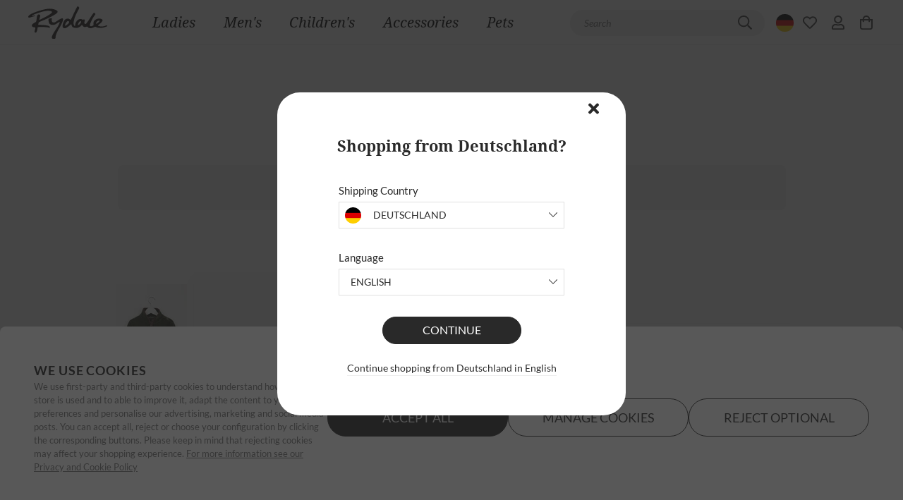

--- FILE ---
content_type: text/html; charset=utf-8
request_url: https://www.rydale.com/en-de/products/toddler-fleece-jacket?variant=30037
body_size: 169765
content:
<!doctype html>
<html data-n-head-ssr lang="en-DE" class="" data-n-head="%7B%22lang%22:%7B%22ssr%22:%22en-DE%22%7D,%22class%22:%7B%22ssr%22:%22%22%7D%7D">
  <head >
    <meta data-n-head="ssr" charset="utf-8"><meta data-n-head="ssr" data-hid="viewport" name="viewport" content="width=device-width, initial-scale=1, user-scalable=1, minimum-scale=1, maximum-scale=1"><meta data-n-head="ssr" data-hid="theme-color" name="theme-color" content="#ffffff"><meta data-n-head="ssr" data-hid="og:image" name="og:image" content="https://www.rydale.com/images/rydale-cover-logo.png"><meta data-n-head="ssr" data-hid="og:site_name" name="og:site_name" content="Rydale"><meta data-n-head="ssr" data-hid="apple-mobile-web-app-title" name="apple-mobile-web-app-title" content="Rydale"><meta data-n-head="ssr" rel="preload" as="script" href="https://www.googletagmanager.com/gtm.js"><meta data-n-head="ssr" data-hid="charset" charset="utf-8"><meta data-n-head="ssr" data-hid="mobile-web-app-capable" name="mobile-web-app-capable" content="yes"><meta data-n-head="ssr" data-hid="apple-mobile-web-app-capable" name="apple-mobile-web-app-capable" content="yes"><meta data-n-head="ssr" data-hid="apple-mobile-web-app-status-bar-style" name="apple-mobile-web-app-status-bar-style" content="black"><meta data-n-head="ssr" data-hid="author" name="author" content="Rydale"><meta data-n-head="ssr" data-hid="og:type" name="og:type" property="og:type" content="website"><meta data-n-head="ssr" name="google-site-verification" content="o-Nao2t7P9j8vphDYOt9jRCO5eVpvTga7DJgkTRcOlo"><meta data-n-head="ssr" data-hid="i18n-og" property="og:locale" content="en_DE"><meta data-n-head="ssr" data-hid="i18n-og-alt-en-GB" property="og:locale:alternate" content="en_GB"><meta data-n-head="ssr" data-hid="i18n-og-alt-en-IE" property="og:locale:alternate" content="en_IE"><meta data-n-head="ssr" data-hid="i18n-og-alt-en-US" property="og:locale:alternate" content="en_US"><meta data-n-head="ssr" data-hid="i18n-og-alt-de-DE" property="og:locale:alternate" content="de_DE"><meta data-n-head="ssr" data-hid="i18n-og-alt-de-AT" property="og:locale:alternate" content="de_AT"><meta data-n-head="ssr" data-hid="i18n-og-alt-fr-FR" property="og:locale:alternate" content="fr_FR"><meta data-n-head="ssr" data-hid="i18n-og-alt-en-FR" property="og:locale:alternate" content="en_FR"><meta data-n-head="ssr" data-hid="i18n-og-alt-fr-BE" property="og:locale:alternate" content="fr_BE"><meta data-n-head="ssr" data-hid="i18n-og-alt-de-BE" property="og:locale:alternate" content="de_BE"><meta data-n-head="ssr" data-hid="i18n-og-alt-en-BE" property="og:locale:alternate" content="en_BE"><meta data-n-head="ssr" data-hid="i18n-og-alt-es-ES" property="og:locale:alternate" content="es_ES"><meta data-n-head="ssr" data-hid="i18n-og-alt-en-ES" property="og:locale:alternate" content="en_ES"><meta data-n-head="ssr" data-hid="i18n-og-alt-en-DK" property="og:locale:alternate" content="en_DK"><meta data-n-head="ssr" data-hid="i18n-og-alt-en-SE" property="og:locale:alternate" content="en_SE"><meta data-n-head="ssr" data-hid="i18n-og-alt-en-CA" property="og:locale:alternate" content="en_CA"><meta data-n-head="ssr" data-hid="i18n-og-alt-en-CH" property="og:locale:alternate" content="en_CH"><meta data-n-head="ssr" data-hid="i18n-og-alt-en-NL" property="og:locale:alternate" content="en_NL"><meta data-n-head="ssr" data-hid="i18n-og-alt-en-IT" property="og:locale:alternate" content="en_IT"><meta data-n-head="ssr" data-hid="og:title" name="og:title" content="Toddler Fleece Jacket DE - Rydale"><meta data-n-head="ssr" data-hid="description" name="description" content="From early morning adventures to afternoon naps on the sofa, this super-soft toddler fleece jacket makes everything that little bit cosier. Available from 12 months to 5 years."><meta data-n-head="ssr" data-hid="og:description" name="og:description" content="From early morning adventures to afternoon naps on the sofa, this super-soft toddler fleece jacket makes everything that little bit cosier. Available from 12 months to 5 years."><title>Toddler Fleece Jacket DE - Rydale</title><link data-n-head="ssr" rel="icon" type="image/x-icon" href="/favicon.ico"><link data-n-head="ssr" rel="dns-prefetch" href="https://www.googleoptimize.com"><link data-n-head="ssr" rel="dns-prefetch" href="https://www.google-analytics.com"><link data-n-head="ssr" rel="dns-prefetch" href="https://www.googletagmanager.com"><link data-n-head="ssr" rel="preconnect" href="https://imagedelivery.net"><link data-n-head="ssr" data-hid="shortcut-icon" rel="shortcut icon" href="/icon.png"><link data-n-head="ssr" data-hid="apple-touch-icon" rel="apple-touch-icon" href="/_nuxt/icons/icon_512x512.702e1e.png" sizes="512x512"><link data-n-head="ssr" href="/_nuxt/icons/splash_iphonese_640x1136.702e1e.png" media="(device-width: 320px) and (device-height: 568px) and (-webkit-device-pixel-ratio: 2)" rel="apple-touch-startup-image" data-hid="apple-touch-startup-image-iphonese"><link data-n-head="ssr" href="/_nuxt/icons/splash_iphone6_50x1334.702e1e.png" media="(device-width: 375px) and (device-height: 667px) and (-webkit-device-pixel-ratio: 2)" rel="apple-touch-startup-image" data-hid="apple-touch-startup-image-iphone6"><link data-n-head="ssr" href="/_nuxt/icons/splash_iphoneplus_1080x1920.702e1e.png" media="(device-width: 621px) and (device-height: 1104px) and (-webkit-device-pixel-ratio: 3)" rel="apple-touch-startup-image" data-hid="apple-touch-startup-image-iphoneplus"><link data-n-head="ssr" href="/_nuxt/icons/splash_iphonex_1125x2436.702e1e.png" media="(device-width: 375px) and (device-height: 812px) and (-webkit-device-pixel-ratio: 3)" rel="apple-touch-startup-image" data-hid="apple-touch-startup-image-iphonex"><link data-n-head="ssr" href="/_nuxt/icons/splash_iphonexr_828x1792.702e1e.png" media="(device-width: 414px) and (device-height: 896px) and (-webkit-device-pixel-ratio: 2)" rel="apple-touch-startup-image" data-hid="apple-touch-startup-image-iphonexr"><link data-n-head="ssr" href="/_nuxt/icons/splash_iphonexsmax_1242x2688.702e1e.png" media="(device-width: 414px) and (device-height: 896px) and (-webkit-device-pixel-ratio: 3)" rel="apple-touch-startup-image" data-hid="apple-touch-startup-image-iphonexsmax"><link data-n-head="ssr" href="/_nuxt/icons/splash_ipad_1536x2048.702e1e.png" media="(device-width: 768px) and (device-height: 1024px) and (-webkit-device-pixel-ratio: 2)" rel="apple-touch-startup-image" data-hid="apple-touch-startup-image-ipad"><link data-n-head="ssr" media="(device-width: 834px) and (device-height: 1112px) and (-webkit-device-pixel-ratio: 2)" rel="apple-touch-startup-image" data-hid="apple-touch-startup-image-ipadpro1"><link data-n-head="ssr" media="(device-width: 834px) and (device-height: 1194px) and (-webkit-device-pixel-ratio: 2)" rel="apple-touch-startup-image" data-hid="apple-touch-startup-image-ipadpro2"><link data-n-head="ssr" media="(device-width: 1024px) and (device-height: 1366px) and (-webkit-device-pixel-ratio: 2)" rel="apple-touch-startup-image" data-hid="apple-touch-startup-image-ipadpro3"><link data-n-head="ssr" rel="manifest" href="/_nuxt/manifest.8e239aea.json" data-hid="manifest"><link data-n-head="ssr" href="https://fonts.googleapis.com" rel="preconnect"><link data-n-head="ssr" href="https://fonts.gstatic.com" rel="preconnect" crossorigin="true"><link data-n-head="ssr" href="https://fonts.googleapis.com/css2?family=Mountains+of+Christmas:wght@400;700&amp;display=swap" rel="stylesheet"><link data-n-head="ssr" data-hid="i18n-alt-en-GB" rel="alternate" href="https://www.rydale.com/products/toddler-fleece-jacket" hreflang="en-GB"><link data-n-head="ssr" data-hid="i18n-alt-en-IE" rel="alternate" href="https://www.rydale.com/ie/products/toddler-fleece-jacket" hreflang="en-IE"><link data-n-head="ssr" data-hid="i18n-alt-en-US" rel="alternate" href="https://www.rydale.com/us/products/toddler-fleece-jacket" hreflang="en-US"><link data-n-head="ssr" data-hid="i18n-alt-de-DE" rel="alternate" href="https://www.rydale.com/de/produkte/kleinkind-fleecejacke" hreflang="de-DE"><link data-n-head="ssr" data-hid="i18n-alt-de-AT" rel="alternate" href="https://www.rydale.com/de-at/produkte/toddler-fleece-jacket" hreflang="de-AT"><link data-n-head="ssr" data-hid="i18n-alt-en-DE" rel="alternate" href="https://www.rydale.com/en-de/products/toddler-fleece-jacket" hreflang="en-DE"><link data-n-head="ssr" data-hid="i18n-alt-fr-FR" rel="alternate" href="https://www.rydale.com/fr/produits/veste-polaire-tout-petit" hreflang="fr-FR"><link data-n-head="ssr" data-hid="i18n-alt-en-FR" rel="alternate" href="https://www.rydale.com/en-fr/products/toddler-fleece-jacket" hreflang="en-FR"><link data-n-head="ssr" data-hid="i18n-alt-fr-BE" rel="alternate" href="https://www.rydale.com/fr-be/produits/veste-polaire-tout-petit" hreflang="fr-BE"><link data-n-head="ssr" data-hid="i18n-alt-de-BE" rel="alternate" href="https://www.rydale.com/de-be/produkte/kleinkind-fleecejacke" hreflang="de-BE"><link data-n-head="ssr" data-hid="i18n-alt-en-BE" rel="alternate" href="https://www.rydale.com/en-be/products/toddler-fleece-jacket" hreflang="en-BE"><link data-n-head="ssr" data-hid="i18n-alt-es-ES" rel="alternate" href="https://www.rydale.com/es/productos/chamarra-polar-para-ninos-pequenos" hreflang="es-ES"><link data-n-head="ssr" data-hid="i18n-alt-en-ES" rel="alternate" href="https://www.rydale.com/en-es/products/toddler-fleece-jacket" hreflang="en-ES"><link data-n-head="ssr" data-hid="i18n-alt-en-DK" rel="alternate" href="https://www.rydale.com/en-dk/products/toddler-fleece-jacket" hreflang="en-DK"><link data-n-head="ssr" data-hid="i18n-alt-en-CA" rel="alternate" href="https://www.rydale.com/en-ca/products/toddler-fleece-jacket" hreflang="en-CA"><link data-n-head="ssr" data-hid="i18n-alt-en-CH" rel="alternate" href="https://www.rydale.com/en-ch/products/toddler-fleece-jacket" hreflang="en-CH"><link data-n-head="ssr" data-hid="i18n-alt-en-NL" rel="alternate" href="https://www.rydale.com/en-nl/products/toddler-fleece-jacket" hreflang="en-NL"><link data-n-head="ssr" data-hid="i18n-alt-en-IT" rel="alternate" href="https://www.rydale.com/en-it/products/toddler-fleece-jacket" hreflang="en-IT"><link data-n-head="ssr" data-hid="i18n-xd" rel="alternate" href="https://www.rydale.com/products/toddler-fleece-jacket" hreflang="x-default"><link data-n-head="ssr" data-hid="i18n-can" rel="canonical" href="https://www.rydale.com/en-de/products/toddler-fleece-jacket"><script data-n-head="ssr" data-hid="gtm-script" type="text/javascript" charset="utf-8" defer async>(function(w,d,s,l,i){w[l]=w[l]||[];w[l].push({'gtm.start':
          new Date().getTime(),event:'gtm.js'});var f=d.getElementsByTagName(s)[0],
          j=d.createElement(s),dl=l!='dataLayer'?'&l='+l:'';j.async=true;j.src=
          'https://www.googletagmanager.com/gtm.js?id='+i+dl;f.parentNode.insertBefore(j,f);
          })(window,document,'script','dataLayer','GTM-PDVPBHZ');</script><noscript data-n-head="ssr" data-hid="305080c9"><style></style></noscript><style data-vue-ssr-id="c3fe146e:0 3051a605:0 30a8e4cb:0 ce9c9d2e:0 385b6abe:0 de2a1540:0 78615fb9:0 15b44112:0 06430f74:0 0c305840:0 e358a86a:0 57f807fa:0 47a29743:0 087457aa:0 186363bf:0 4e509504:0 afb569cc:0 a0e76512:0 322fb4c8:0">*,::backdrop,:after,:before{--tw-border-spacing-x:0;--tw-border-spacing-y:0;--tw-translate-x:0;--tw-translate-y:0;--tw-rotate:0;--tw-skew-x:0;--tw-skew-y:0;--tw-scale-x:1;--tw-scale-y:1;--tw-pan-x:;--tw-pan-y:;--tw-pinch-zoom:;--tw-scroll-snap-strictness:proximity;--tw-gradient-from-position:;--tw-gradient-via-position:;--tw-gradient-to-position:;--tw-ordinal:;--tw-slashed-zero:;--tw-numeric-figure:;--tw-numeric-spacing:;--tw-numeric-fraction:;--tw-ring-inset:;--tw-ring-offset-width:0px;--tw-ring-offset-color:#fff;--tw-ring-color:#3b82f680;--tw-ring-offset-shadow:0 0 #0000;--tw-ring-shadow:0 0 #0000;--tw-shadow:0 0 #0000;--tw-shadow-colored:0 0 #0000;--tw-blur:;--tw-brightness:;--tw-contrast:;--tw-grayscale:;--tw-hue-rotate:;--tw-invert:;--tw-saturate:;--tw-sepia:;--tw-drop-shadow:;--tw-backdrop-blur:;--tw-backdrop-brightness:;--tw-backdrop-contrast:;--tw-backdrop-grayscale:;--tw-backdrop-hue-rotate:;--tw-backdrop-invert:;--tw-backdrop-opacity:;--tw-backdrop-saturate:;--tw-backdrop-sepia:;--tw-contain-size:;--tw-contain-layout:;--tw-contain-paint:;--tw-contain-style:;}

*,:after,:before{
  border:0 solid #eee;
  box-sizing:border-box;
}

:after,:before{
  --tw-content:"";
}

:host,html{
  line-height:1.5;
  -webkit-text-size-adjust:100%;
  font-family:Lato,Droid Serif,system-ui,-apple-system,BlinkMacSystemFont,Segoe UI,Roboto,serif,Helvetica Neue,Arial,sans-serif;
  font-feature-settings:normal;
  font-variation-settings:normal;
  tab-size:4;
  -webkit-tap-highlight-color:transparent;
}

body{
  line-height:inherit;
  margin:0;
}

hr{
  border-top-width:1px;
  color:inherit;
  height:0;
}

abbr:where([title]){
  text-decoration:underline dotted;
}

h1,h2,h3,h4,h5,h6{
  font-size:inherit;
  font-weight:inherit;
}

a{
  color:inherit;
  text-decoration:inherit;
}

b,strong{
  font-weight:bolder;
}

code,kbd,pre,samp{
  font-family:ui-monospace,SFMono-Regular,Menlo,Monaco,Consolas,"Liberation Mono","Courier New",monospace;
  font-feature-settings:normal;
  font-size:1em;
  font-variation-settings:normal;
}

small{
  font-size:80%;
}

sub,sup{
  font-size:75%;
  line-height:0;
  position:relative;
  vertical-align:initial;
}

sub{
  bottom:-.25em;
}

sup{
  top:-.5em;
}

table{
  border-collapse:collapse;
  border-color:inherit;
  text-indent:0;
}

button,input,optgroup,select,textarea{
  color:inherit;
  font-family:inherit;
  font-feature-settings:inherit;
  font-size:100%;
  font-variation-settings:inherit;
  font-weight:inherit;
  letter-spacing:inherit;
  line-height:inherit;
  margin:0;
  padding:0;
}

button,select{
  text-transform:none;
}

button,input:where([type=button]),input:where([type=reset]),input:where([type=submit]){
  -webkit-appearance:button;
  background-color:initial;
  background-image:none;
}

:-moz-focusring{
  outline:auto;
}

:-moz-ui-invalid{
  box-shadow:none;
}

progress{
  vertical-align:initial;
}

::-webkit-inner-spin-button,::-webkit-outer-spin-button{
  height:auto;
}

[type=search]{
  -webkit-appearance:textfield;
  outline-offset:-2px;
}

::-webkit-search-decoration{
  -webkit-appearance:none;
}

::-webkit-file-upload-button{
  -webkit-appearance:button;
  font:inherit;
}

summary{
  display:list-item;
}

blockquote,dd,dl,fieldset,figure,h1,h2,h3,h4,h5,h6,hr,p,pre{
  margin:0;
}

fieldset,legend,menu,ol,ul{
  padding:0;
}

menu,ol,ul{
  list-style:none;
  margin:0;
}
dialog{
  padding:0;
}

textarea{
  resize:vertical;
}

input::placeholder,textarea::placeholder{
  color:#bdbdbd;
  opacity:1;
}

[role=button],button{
  cursor:pointer;
}
:disabled{
  cursor:default;
}

audio,canvas,embed,iframe,img,object,svg,video{
  display:block;
  vertical-align:middle;
}

img,video{
  height:auto;
  max-width:100%;
}
[hidden]:where(:not([hidden=until-found])){
  display:none;
}.\!container{padding-left:1rem !important;padding-right:1rem !important;width:100% !important;}.container{padding-left:1rem;padding-right:1rem;width:100%;}@media (min-width:491px){.\!container{max-width:491px !important;}.container{max-width:491px;}}@media (min-width:768px){.\!container{max-width:768px !important;}.container{max-width:768px;}}@media (min-width:991px){.\!container{max-width:991px !important;}.container{max-width:991px;}}@media (min-width:1024px){.\!container{max-width:1024px !important;}.container{max-width:1024px;}}@media (min-width:1025px){.\!container{max-width:1025px !important;}.container{max-width:1025px;}}@media (min-width:1280px){.\!container{max-width:1280px !important;}.container{max-width:1280px;}}@media (min-width:1366px){.\!container{max-width:1366px !important;}.container{max-width:1366px;}}@media (min-width:1440px){.\!container{max-width:1440px !important;}.container{max-width:1440px;}}@media (min-width:1600px){.\!container{max-width:1600px !important;}.container{max-width:1600px;}}@media (min-width:1920px){.\!container{max-width:1920px !important;}.container{max-width:1920px;}}@media (min-width:2290px){.\!container{max-width:2290px !important;}.container{max-width:2290px;}}.sr-only{height:1px;margin:-1px;overflow:hidden;padding:0;position:absolute;width:1px;clip:rect(0, 0, 0, 0);border-width:0;white-space:nowrap;}.pointer-events-none{pointer-events:none;}.visible{visibility:visible;}.invisible{visibility:hidden;}.static{position:static;}.fixed{position:fixed;}.absolute{position:absolute;}.relative{position:relative;}.sticky{position:sticky;}.inset-0{inset:0;}.inset-y-0{bottom:0;top:0;}.bottom-0{bottom:0;}.bottom-4{bottom:1rem;}.bottom-\[31\%\]{bottom:31%;}.bottom-\[33\%\]{bottom:33%;}.left-0{left:0;}.left-10{left:10px;}.left-4{left:1rem;}.left-5{left:5px;}.left-\[0\]{left:0;}.left-\[13\.5\%\]{left:13.5%;}.left-\[6\%\]{left:6%;}.left-\[6\.5\%\]{left:6.5%;}.left-\[9\%\]{left:9%;}.left-auto{left:auto;}.right-0{right:0;}.right-1{right:.25rem;}.right-10{right:10px;}.right-4{right:1rem;}.right-5{right:5px;}.right-\[50\%\]{right:50%;}.right-\[51\%\]{right:51%;}.top-0{top:0;}.top-1{top:.25rem;}.top-1\/2{top:50%;}.top-10{top:10px;}.top-16{top:4rem;}.top-40{top:40px;}.top-5{top:5px;}.top-63{top:63px;}.top-\[32\.5\%\]{top:32.5%;}.top-\[35\%\]{top:35%;}.top-\[60\%\]{top:60%;}.top-\[74\%\]{top:74%;}.top-\[86\%\]{top:86%;}.z-0{z-index:0;}.z-10{z-index:10;}.z-20{z-index:20;}.z-30{z-index:30;}.z-40{z-index:40;}.z-50{z-index:50;}.z-\[9\]{z-index:9;}.order-1{order:1;}.order-2{order:2;}.order-3{order:3;}.col-span-2{grid-column:span 2 / span 2;}.float-left{float:left;}.m-0{margin:0;}.m-1{margin:.25rem;}.m-2{margin:.5rem;}.m-3{margin:.75rem;}.m-4{margin:1rem;}.m-8{margin:2rem;}.m-auto{margin:auto;}.-mx-1{margin-left:-.25rem;margin-right:-.25rem;}.-mx-2{margin-left:-.5rem;margin-right:-.5rem;}.-mx-3{margin-left:-.75rem;margin-right:-.75rem;}.-mx-4{margin-left:-1rem;margin-right:-1rem;}.mx-0{margin-left:0;margin-right:0;}.mx-1{margin-left:.25rem;margin-right:.25rem;}.mx-10{margin-left:2.5rem;margin-right:2.5rem;}.mx-12{margin-left:3rem;margin-right:3rem;}.mx-16{margin-left:4rem;margin-right:4rem;}.mx-2{margin-left:.5rem;margin-right:.5rem;}.mx-3{margin-left:.75rem;margin-right:.75rem;}.mx-4{margin-left:1rem;margin-right:1rem;}.mx-6{margin-left:1.5rem;margin-right:1.5rem;}.mx-8{margin-left:2rem;margin-right:2rem;}.mx-auto{margin-left:auto;margin-right:auto;}.my-1{margin-bottom:.25rem;margin-top:.25rem;}.my-10{margin-bottom:2.5rem;margin-top:2.5rem;}.my-12{margin-bottom:3rem;margin-top:3rem;}.my-16{margin-bottom:4rem;margin-top:4rem;}.my-2{margin-bottom:.5rem;margin-top:.5rem;}.my-24{margin-bottom:6rem;margin-top:6rem;}.my-3{margin-bottom:.75rem;margin-top:.75rem;}.my-4{margin-bottom:1rem;margin-top:1rem;}.my-5{margin-bottom:1.25rem;margin-top:1.25rem;}.my-6{margin-bottom:1.5rem;margin-top:1.5rem;}.my-8{margin-bottom:2rem;margin-top:2rem;}.my-auto{margin-bottom:auto;margin-top:auto;}.-mb-2{margin-bottom:-.5rem;}.-ml-6{margin-left:-1.5rem;}.-mr-2{margin-right:-.5rem;}.-mr-8{margin-right:-2rem;}.-mt-12{margin-top:-3rem;}.-mt-2{margin-top:-.5rem;}.-mt-3{margin-top:-.75rem;}.-mt-4{margin-top:-1rem;}.mb-1{margin-bottom:.25rem;}.mb-10{margin-bottom:2.5rem;}.mb-12{margin-bottom:3rem;}.mb-14{margin-bottom:3.5rem;}.mb-16{margin-bottom:4rem;}.mb-2{margin-bottom:.5rem;}.mb-20{margin-bottom:5rem;}.mb-3{margin-bottom:.75rem;}.mb-32{margin-bottom:8rem;}.mb-4{margin-bottom:1rem;}.mb-5{margin-bottom:1.25rem;}.mb-6{margin-bottom:1.5rem;}.mb-8{margin-bottom:2rem;}.mb-\[5\.25vw\]{margin-bottom:5.25vw;}.mb-\[5vw\]{margin-bottom:5vw;}.mb-auto{margin-bottom:auto;}.ml-0{margin-left:0;}.ml-1{margin-left:.25rem;}.ml-10{margin-left:2.5rem;}.ml-1px{margin-left:1px;}.ml-2{margin-left:.5rem;}.ml-20{margin-left:5rem;}.ml-3{margin-left:.75rem;}.ml-4{margin-left:1rem;}.ml-6{margin-left:1.5rem;}.ml-8{margin-left:2rem;}.ml-\[1\.747vw\]{margin-left:1.747vw;}.ml-auto{margin-left:auto;}.mr-1{margin-right:.25rem;}.mr-1px{margin-right:1px;}.mr-2{margin-right:.5rem;}.mr-3{margin-right:.75rem;}.mr-4{margin-right:1rem;}.mr-6{margin-right:1.5rem;}.mr-\[1\.747vw\]{margin-right:1.747vw;}.mt-0{margin-top:0;}.mt-1{margin-top:.25rem;}.mt-10{margin-top:2.5rem;}.mt-12{margin-top:3rem;}.mt-16{margin-top:4rem;}.mt-2{margin-top:.5rem;}.mt-20{margin-top:5rem;}.mt-24{margin-top:6rem;}.mt-3{margin-top:.75rem;}.mt-4{margin-top:1rem;}.mt-5{margin-top:1.25rem;}.mt-6{margin-top:1.5rem;}.mt-8{margin-top:2rem;}.mt-\[2\%\]{margin-top:2%;}.mt-\[5\.115vw\]{margin-top:5.115vw;}.mt-auto{margin-top:auto;}.line-clamp-1{display:-webkit-box;overflow:hidden;-webkit-box-orient:vertical;-webkit-line-clamp:1;}.block{display:block;}.inline-block{display:inline-block;}.inline{display:inline;}.flex{display:flex;}.inline-flex{display:inline-flex;}.table{display:table;}.grid{display:grid;}.hidden{display:none;}.aspect-\[3\/4\]{aspect-ratio:3/4;}.aspect-square{aspect-ratio:1 / 1;}.size-6{height:1.5rem;width:1.5rem;}.h-0{height:0;}.h-0\.5{height:.125rem;}.h-1{height:.25rem;}.h-1\.5{height:.375rem;}.h-1\/2{height:50%;}.h-1\/3{height:33.333333%;}.h-1\/4{height:25%;}.h-1\/5{height:20%;}.h-1\/6{height:16.666667%;}.h-10{height:2.5rem;}.h-100{height:100px;}.h-11{height:2.75rem;}.h-110{height:110px;}.h-12{height:3rem;}.h-120{height:120px;}.h-14{height:3.5rem;}.h-150{height:150px;}.h-16{height:4rem;}.h-2{height:.5rem;}.h-2\.5{height:.625rem;}.h-2\/3{height:66.666667%;}.h-2\/4{height:50%;}.h-2\/5{height:40%;}.h-2\/6{height:33.333333%;}.h-20{height:5rem;}.h-21px{height:21px;}.h-24{height:6rem;}.h-28{height:7rem;}.h-3{height:.75rem;}.h-3\.5{height:.875rem;}.h-3\/4{height:75%;}.h-3\/5{height:60%;}.h-3\/6{height:50%;}.h-32{height:8rem;}.h-35px{height:35px;}.h-36{height:9rem;}.h-37px{height:37px;}.h-4{height:1rem;}.h-4\/5{height:80%;}.h-4\/6{height:66.666667%;}.h-40{height:10rem;}.h-44{height:11rem;}.h-448px{height:448px;}.h-45px{height:45px;}.h-48{height:12rem;}.h-5{height:1.25rem;}.h-5\/6{height:83.333333%;}.h-52{height:13rem;}.h-56{height:14rem;}.h-6{height:1.5rem;}.h-60{height:15rem;}.h-64{height:16rem;}.h-7{height:1.75rem;}.h-72{height:18rem;}.h-8{height:2rem;}.h-80{height:20rem;}.h-9{height:2.25rem;}.h-90{height:90px;}.h-96{height:24rem;}.h-\[10vw\]{height:10vw;}.h-\[120px\]{height:120px;}.h-\[150px\]{height:150px;}.h-\[1px\]{height:1px;}.h-\[237px\]{height:237px;}.h-\[25px\]{height:25px;}.h-\[42px\]{height:42px;}.h-\[48px\]{height:48px;}.h-\[55px\]{height:55px;}.h-\[60px\]{height:60px;}.h-\[8\.44vw\]{height:8.44vw;}.h-\[80px\]{height:80px;}.h-auto{height:auto;}.h-cookies{height:35px;}.h-dvh{height:100dvh;}.h-fit{height:fit-content;}.h-full{height:100%;}.h-lvh{height:100lvh;}.h-max{height:max-content;}.h-min{height:min-content;}.h-px{height:1px;}.h-screen{height:100vh;}.h-svh{height:100svh;}.max-h-150{max-height:150px;}.max-h-230{max-height:230px;}.max-h-300{max-height:300px;}.max-h-\[200px\]{max-height:200px;}.max-h-\[265px\]{max-height:265px;}.max-h-\[395px\]{max-height:395px;}.max-h-\[450px\]{max-height:450px;}.max-h-\[90vh\]{max-height:90vh;}.max-h-screen{max-height:100vh;}.min-h-100px{min-height:100px;}.min-h-35px{min-height:35px;}.min-h-45px{min-height:45px;}.min-h-\[25px\]{min-height:25px;}.min-h-\[325px\]{min-height:325px;}.min-h-\[50vh\]{min-height:50vh;}.min-h-\[80px\]{min-height:80px;}.min-h-screen{min-height:100vh;}.w-0{width:0;}.w-0\.5{width:.125rem;}.w-1{width:.25rem;}.w-1\.5{width:.375rem;}.w-1\/12{width:8.333333%;}.w-1\/2{width:50%;}.w-1\/3{width:33.333333%;}.w-1\/4{width:25%;}.w-1\/5{width:20%;}.w-1\/6{width:16.666667%;}.w-10{width:2.5rem;}.w-10\/12{width:83.333333%;}.w-100{width:100px;}.w-11{width:2.75rem;}.w-11\/12{width:91.666667%;}.w-110{width:110px;}.w-1100{width:1100px;}.w-12{width:3rem;}.w-120{width:120px;}.w-14{width:3.5rem;}.w-150{width:150px;}.w-16{width:4rem;}.w-2{width:.5rem;}.w-2\.5{width:.625rem;}.w-2\/12{width:16.666667%;}.w-2\/3{width:66.666667%;}.w-2\/4{width:50%;}.w-2\/5{width:40%;}.w-2\/6{width:33.333333%;}.w-20{width:5rem;}.w-20vw{width:20vw;}.w-21px{width:21px;}.w-220px{width:220px;}.w-24{width:6rem;}.w-28{width:7rem;}.w-280,.w-280px{width:280px;}.w-2vw{width:.2vw;}.w-3{width:.75rem;}.w-3\.5{width:.875rem;}.w-3\/12{width:25%;}.w-3\/4{width:75%;}.w-3\/5{width:60%;}.w-3\/6{width:50%;}.w-32{width:8rem;}.w-340{width:340px;}.w-35px{width:35px;}.w-36{width:9rem;}.w-4{width:1rem;}.w-4\/12{width:33.333333%;}.w-4\/5{width:80%;}.w-4\/6{width:66.666667%;}.w-40{width:10rem;}.w-400{width:400px;}.w-44{width:11rem;}.w-456px{width:456px;}.w-45px{width:45px;}.w-460{width:460px;}.w-48{width:12rem;}.w-4vw{width:.4vw;}.w-5{width:1.25rem;}.w-5\/12{width:41.666667%;}.w-5\/6{width:83.333333%;}.w-52{width:13rem;}.w-56{width:14rem;}.w-560{width:560px;}.w-6{width:1.5rem;}.w-6\/12{width:50%;}.w-60{width:15rem;}.w-64{width:16rem;}.w-680{width:680px;}.w-6vw{width:.6vw;}.w-7{width:1.75rem;}.w-7\/12{width:58.333333%;}.w-72{width:18rem;}.w-8{width:2rem;}.w-8\/12{width:66.666667%;}.w-80{width:20rem;}.w-8vw{width:.8vw;}.w-9{width:2.25rem;}.w-9\/12{width:75%;}.w-90{width:90px;}.w-96{width:24rem;}.w-\[10\.23vw\]{width:10.23vw;}.w-\[100px\]{width:100px;}.w-\[125px\]{width:125px;}.w-\[235px\]{width:235px;}.w-\[237px\]{width:237px;}.w-\[25\.575vw\]{width:25.575vw;}.w-\[25px\]{width:25px;}.w-\[26px\]{width:26px;}.w-\[28vw\]{width:28vw;}.w-\[300px\]{width:300px;}.w-\[30px\]{width:30px;}.w-\[40\%\]{width:40%;}.w-\[45\%\]{width:45%;}.w-\[60\%\]{width:60%;}.w-\[75px\]{width:75px;}.w-\[80\%\]{width:80%;}.w-\[81\.586vw\]{width:81.586vw;}.w-auto{width:auto;}.w-dvw{width:100dvw;}.w-fit{width:fit-content;}.w-full{width:100%;}.w-lg{width:1024px;}.w-lvw{width:100lvw;}.w-max{width:max-content;}.w-min{width:min-content;}.w-px{width:1px;}.w-screen{width:100vw;}.w-svw{width:100svw;}.min-w-140{min-width:140px;}.min-w-150{min-width:150px;}.min-w-35px{min-width:35px;}.min-w-45px{min-width:45px;}.min-w-69{min-width:69px;}.min-w-\[25px\]{min-width:25px;}.min-w-full{min-width:100%;}.min-w-max{min-width:max-content;}.max-w-100{max-width:100px;}.max-w-1240{max-width:1240px;}.max-w-1300{max-width:1300px;}.max-w-1400{max-width:1400px;}.max-w-150{max-width:150px;}.max-w-1500{max-width:1500px;}.max-w-1600{max-width:1600px;}.max-w-1700{max-width:1700px;}.max-w-200{max-width:200px;}.max-w-240{max-width:240px;}.max-w-300{max-width:300px;}.max-w-380{max-width:380px;}.max-w-4xl{max-width:56rem;}.max-w-580px{max-width:580px;}.max-w-600{max-width:600px;}.max-w-\[1100px\]{max-width:1100px;}.max-w-\[120px\]{max-width:120px;}.max-w-\[2290px\]{max-width:2290px;}.max-w-\[235px\]{max-width:235px;}.max-w-\[40\%\]{max-width:40%;}.max-w-\[500px\]{max-width:500px;}.max-w-\[60\%\]{max-width:60%;}.max-w-\[700px\]{max-width:700px;}.max-w-\[900px\]{max-width:900px;}.max-w-\[980px\]{max-width:980px;}.max-w-full{max-width:100%;}.max-w-lg{max-width:32rem;}.max-w-md{max-width:28rem;}.max-w-none{max-width:none;}.max-w-screen-sm{max-width:491px;}.max-w-sm{max-width:24rem;}.max-w-xs{max-width:20rem;}.flex-1{flex:1 1 0%;}.flex-auto{flex:1 1 auto;}.flex-shrink{flex-shrink:1;}.flex-shrink-0,.shrink-0{flex-shrink:0;}.flex-grow{flex-grow:1;}.flex-grow-0{flex-grow:0;}.-translate-x-1\/2{--tw-translate-x:-50%;}.-translate-x-1\/2,.-translate-y-1{transform:translate(var(--tw-translate-x), var(--tw-translate-y)) rotate(var(--tw-rotate)) skewX(var(--tw-skew-x)) skewY(var(--tw-skew-y)) scaleX(var(--tw-scale-x)) scaleY(var(--tw-scale-y));}.-translate-y-1{--tw-translate-y:-0.25rem;}.-translate-y-1\/2{--tw-translate-y:-50%;}.-translate-y-1\/2,.-translate-y-\[1\.5rem\]{transform:translate(var(--tw-translate-x), var(--tw-translate-y)) rotate(var(--tw-rotate)) skewX(var(--tw-skew-x)) skewY(var(--tw-skew-y)) scaleX(var(--tw-scale-x)) scaleY(var(--tw-scale-y));}.-translate-y-\[1\.5rem\]{--tw-translate-y:-1.5rem;}.-translate-y-\[3\.75rem\]{--tw-translate-y:-3.75rem;}.-translate-y-\[3\.75rem\],.translate-x-0{transform:translate(var(--tw-translate-x), var(--tw-translate-y)) rotate(var(--tw-rotate)) skewX(var(--tw-skew-x)) skewY(var(--tw-skew-y)) scaleX(var(--tw-scale-x)) scaleY(var(--tw-scale-y));}.translate-x-0{--tw-translate-x:0px;}.translate-x-4{--tw-translate-x:1rem;}.translate-x-4,.translate-x-\[-25px\]{transform:translate(var(--tw-translate-x), var(--tw-translate-y)) rotate(var(--tw-rotate)) skewX(var(--tw-skew-x)) skewY(var(--tw-skew-y)) scaleX(var(--tw-scale-x)) scaleY(var(--tw-scale-y));}.translate-x-\[-25px\]{--tw-translate-x:-25px;}.-translate-y-full{--tw-translate-y:-100%;}.-translate-y-full,.translate-y-0{transform:translate(var(--tw-translate-x), var(--tw-translate-y)) rotate(var(--tw-rotate)) skewX(var(--tw-skew-x)) skewY(var(--tw-skew-y)) scaleX(var(--tw-scale-x)) scaleY(var(--tw-scale-y));}.translate-y-0{--tw-translate-y:0px;}.translate-y-5{--tw-translate-y:1.25rem;}.transform,.translate-y-5{transform:translate(var(--tw-translate-x), var(--tw-translate-y)) rotate(var(--tw-rotate)) skewX(var(--tw-skew-x)) skewY(var(--tw-skew-y)) scaleX(var(--tw-scale-x)) scaleY(var(--tw-scale-y));}@keyframes pulse{50%{opacity:.5;}}.animate-pulse{animation:pulse 1.2s cubic-bezier(.4, 0, .6, 1) infinite;}@keyframes spin{to{transform:rotate(1turn);}}.animate-spin{animation:spin 1s linear infinite;}.cursor-default{cursor:default;}.cursor-not-allowed{cursor:not-allowed;}.cursor-pointer{cursor:pointer;}.select-none{user-select:none;}.resize{resize:both;}.scroll-mt-4{scroll-margin-top:1rem;}.list-inside{list-style-position:inside;}.list-circle{list-style-type:circle;}.list-disc{list-style-type:disc;}.appearance-none{appearance:none;}.grid-cols-1{grid-template-columns:repeat(1, minmax(0, 1fr));}.grid-cols-2{grid-template-columns:repeat(2, minmax(0, 1fr));}.grid-rows-2{grid-template-rows:repeat(2, minmax(0, 1fr));}.flex-row{flex-direction:row;}.flex-row-reverse{flex-direction:row-reverse;}.flex-col{flex-direction:column;}.flex-col-reverse{flex-direction:column-reverse;}.flex-wrap{flex-wrap:wrap;}.flex-nowrap{flex-wrap:nowrap;}.items-start{align-items:flex-start;}.items-end{align-items:flex-end;}.items-center{align-items:center;}.items-baseline{align-items:baseline;}.items-stretch{align-items:stretch;}.justify-start{justify-content:flex-start;}.justify-end{justify-content:flex-end;}.justify-center{justify-content:center;}.justify-between{justify-content:space-between;}.justify-around{justify-content:space-around;}.justify-evenly{justify-content:space-evenly;}.gap-0\.5{gap:.125rem;}.gap-1{gap:.25rem;}.gap-10{gap:2.5rem;}.gap-12{gap:3rem;}.gap-2{gap:.5rem;}.gap-24{gap:6rem;}.gap-3{gap:.75rem;}.gap-4{gap:1rem;}.gap-5{gap:1.25rem;}.gap-6{gap:1.5rem;}.gap-8{gap:2rem;}.gap-\[3\%\]{gap:3%;}.space-x-4>:not([hidden])~:not([hidden]){--tw-space-x-reverse:0;margin-left:calc(1rem*(1 - var(--tw-space-x-reverse)));margin-right:calc(1rem*var(--tw-space-x-reverse));}.space-y-2>:not([hidden])~:not([hidden]){--tw-space-y-reverse:0;margin-bottom:calc(.5rem*var(--tw-space-y-reverse));margin-top:calc(.5rem*(1 - var(--tw-space-y-reverse)));}.space-y-4>:not([hidden])~:not([hidden]){--tw-space-y-reverse:0;margin-bottom:calc(1rem*var(--tw-space-y-reverse));margin-top:calc(1rem*(1 - var(--tw-space-y-reverse)));}.space-y-6>:not([hidden])~:not([hidden]){--tw-space-y-reverse:0;margin-bottom:calc(1.5rem*var(--tw-space-y-reverse));margin-top:calc(1.5rem*(1 - var(--tw-space-y-reverse)));}.space-y-8>:not([hidden])~:not([hidden]){--tw-space-y-reverse:0;margin-bottom:calc(2rem*var(--tw-space-y-reverse));margin-top:calc(2rem*(1 - var(--tw-space-y-reverse)));}.self-center{align-self:center;}.overflow-auto{overflow:auto;}.overflow-hidden{overflow:hidden;}.overflow-x-auto{overflow-x:auto;}.overflow-y-auto{overflow-y:auto;}.overflow-x-hidden{overflow-x:hidden;}.overflow-y-hidden{overflow-y:hidden;}.overflow-x-scroll{overflow-x:scroll;}.truncate{overflow:hidden;white-space:nowrap;}.text-ellipsis,.truncate{text-overflow:ellipsis;}.text-clip{text-overflow:clip;}.text-wrap{text-wrap:wrap;}.text-nowrap{text-wrap:nowrap;}.text-balance{text-wrap:balance;}.text-pretty{text-wrap:pretty;}.\!rounded{border-radius:.25rem !important;}.rounded{border-radius:.25rem;}.rounded-2xl{border-radius:1rem;}.rounded-3xl{border-radius:1.5rem;}.rounded-full{border-radius:9999px;}.rounded-lg{border-radius:.5rem;}.rounded-md{border-radius:.375rem;}.rounded-none{border-radius:0;}.rounded-sm{border-radius:.125rem;}.rounded-xl{border-radius:.75rem;}.rounded-b-3xl{border-bottom-left-radius:1.5rem;border-bottom-right-radius:1.5rem;}.rounded-t-3xl{border-top-left-radius:1.5rem;border-top-right-radius:1.5rem;}.border{border-width:1px;}.border-2{border-width:2px;}.border-4{border-width:4px;}.border-b{border-bottom-width:1px;}.border-b-2{border-bottom-width:2px;}.border-l{border-left-width:1px;}.border-l-2{border-left-width:2px;}.border-l-4{border-left-width:4px;}.border-r{border-right-width:1px;}.border-t{border-top-width:1px;}.border-solid{border-style:solid;}.border-dashed{border-style:dashed;}.border-none{border-style:none;}.border-\[\#E3E8EF\]{--tw-border-opacity:1;border-color:rgb(227 232 239 / var(--tw-border-opacity, 1));}.border-\[\#EBECEE\],.border-\[\#ebecee\]{--tw-border-opacity:1;border-color:rgb(235 236 238 / var(--tw-border-opacity, 1));}.border-black{--tw-border-opacity:1;border-color:rgb(41 41 41 / var(--tw-border-opacity, 1));}.border-blue-600{--tw-border-opacity:1;border-color:rgb(49 130 206 / var(--tw-border-opacity, 1));}.border-error-600{--tw-border-opacity:1;border-color:rgb(245 14 7 / var(--tw-border-opacity, 1));}.border-gray-100{--tw-border-opacity:1;border-color:rgb(245 245 245 / var(--tw-border-opacity, 1));}.border-gray-200{--tw-border-opacity:1;border-color:rgb(238 238 238 / var(--tw-border-opacity, 1));}.border-gray-300{--tw-border-opacity:1;border-color:rgb(224 224 224 / var(--tw-border-opacity, 1));}.border-gray-400{--tw-border-opacity:1;border-color:rgb(189 189 189 / var(--tw-border-opacity, 1));}.border-gray-500{--tw-border-opacity:1;border-color:rgb(158 158 158 / var(--tw-border-opacity, 1));}.border-gray-600{--tw-border-opacity:1;border-color:rgb(117 117 117 / var(--tw-border-opacity, 1));}.border-gray-700{--tw-border-opacity:1;border-color:rgb(97 97 97 / var(--tw-border-opacity, 1));}.border-gray-800{--tw-border-opacity:1;border-color:rgb(66 66 66 / var(--tw-border-opacity, 1));}.border-green-600{--tw-border-opacity:1;border-color:rgb(22 163 74 / var(--tw-border-opacity, 1));}.border-red-300{--tw-border-opacity:1;border-color:rgb(252 165 165 / var(--tw-border-opacity, 1));}.border-red-400{--tw-border-opacity:1;border-color:rgb(248 113 113 / var(--tw-border-opacity, 1));}.border-red-500{--tw-border-opacity:1;border-color:rgb(239 68 68 / var(--tw-border-opacity, 1));}.border-red-600{--tw-border-opacity:1;border-color:rgb(220 38 38 / var(--tw-border-opacity, 1));}.border-red-800{--tw-border-opacity:1;border-color:rgb(153 27 27 / var(--tw-border-opacity, 1));}.border-transparent{border-color:#0000;}.border-white{--tw-border-opacity:1;border-color:rgb(255 255 255 / var(--tw-border-opacity, 1));}.bg-\[\#00ffea\]{--tw-bg-opacity:1;background-color:rgb(0 255 234 / var(--tw-bg-opacity, 1));}.bg-\[\#8A8A8A\]{--tw-bg-opacity:1;background-color:rgb(138 138 138 / var(--tw-bg-opacity, 1));}.bg-\[\#CBB9FF\]{--tw-bg-opacity:1;background-color:rgb(203 185 255 / var(--tw-bg-opacity, 1));}.bg-\[\#EBECEE\]{--tw-bg-opacity:1;background-color:rgb(235 236 238 / var(--tw-bg-opacity, 1));}.bg-\[\#F7698B\]{--tw-bg-opacity:1;background-color:rgb(247 105 139 / var(--tw-bg-opacity, 1));}.bg-\[\#FAFAFA\]{--tw-bg-opacity:1;background-color:rgb(250 250 250 / var(--tw-bg-opacity, 1));}.bg-\[\#FB3C58\]{--tw-bg-opacity:1;background-color:rgb(251 60 88 / var(--tw-bg-opacity, 1));}.bg-amber-100{--tw-bg-opacity:1;background-color:rgb(254 243 199 / var(--tw-bg-opacity, 1));}.bg-amber-100\/0{background-color:#fef3c700;}.bg-amber-100\/10{background-color:#fef3c71a;}.bg-amber-100\/100{background-color:#fef3c7;}.bg-amber-100\/15{background-color:#fef3c726;}.bg-amber-100\/20{background-color:#fef3c733;}.bg-amber-100\/25{background-color:#fef3c740;}.bg-amber-100\/30{background-color:#fef3c74d;}.bg-amber-100\/35{background-color:#fef3c759;}.bg-amber-100\/40{background-color:#fef3c766;}.bg-amber-100\/45{background-color:#fef3c773;}.bg-amber-100\/5{background-color:#fef3c70d;}.bg-amber-100\/50{background-color:#fef3c780;}.bg-amber-100\/55{background-color:#fef3c78c;}.bg-amber-100\/60{background-color:#fef3c799;}.bg-amber-100\/65{background-color:#fef3c7a6;}.bg-amber-100\/70{background-color:#fef3c7b3;}.bg-amber-100\/75{background-color:#fef3c7bf;}.bg-amber-100\/80{background-color:#fef3c7cc;}.bg-amber-100\/85{background-color:#fef3c7d9;}.bg-amber-100\/90{background-color:#fef3c7e6;}.bg-amber-100\/95{background-color:#fef3c7f2;}.bg-amber-200{--tw-bg-opacity:1;background-color:rgb(253 230 138 / var(--tw-bg-opacity, 1));}.bg-amber-200\/0{background-color:#fde68a00;}.bg-amber-200\/10{background-color:#fde68a1a;}.bg-amber-200\/100{background-color:#fde68a;}.bg-amber-200\/15{background-color:#fde68a26;}.bg-amber-200\/20{background-color:#fde68a33;}.bg-amber-200\/25{background-color:#fde68a40;}.bg-amber-200\/30{background-color:#fde68a4d;}.bg-amber-200\/35{background-color:#fde68a59;}.bg-amber-200\/40{background-color:#fde68a66;}.bg-amber-200\/45{background-color:#fde68a73;}.bg-amber-200\/5{background-color:#fde68a0d;}.bg-amber-200\/50{background-color:#fde68a80;}.bg-amber-200\/55{background-color:#fde68a8c;}.bg-amber-200\/60{background-color:#fde68a99;}.bg-amber-200\/65{background-color:#fde68aa6;}.bg-amber-200\/70{background-color:#fde68ab3;}.bg-amber-200\/75{background-color:#fde68abf;}.bg-amber-200\/80{background-color:#fde68acc;}.bg-amber-200\/85{background-color:#fde68ad9;}.bg-amber-200\/90{background-color:#fde68ae6;}.bg-amber-200\/95{background-color:#fde68af2;}.bg-amber-300{--tw-bg-opacity:1;background-color:rgb(252 211 77 / var(--tw-bg-opacity, 1));}.bg-amber-300\/0{background-color:#fcd34d00;}.bg-amber-300\/10{background-color:#fcd34d1a;}.bg-amber-300\/100{background-color:#fcd34d;}.bg-amber-300\/15{background-color:#fcd34d26;}.bg-amber-300\/20{background-color:#fcd34d33;}.bg-amber-300\/25{background-color:#fcd34d40;}.bg-amber-300\/30{background-color:#fcd34d4d;}.bg-amber-300\/35{background-color:#fcd34d59;}.bg-amber-300\/40{background-color:#fcd34d66;}.bg-amber-300\/45{background-color:#fcd34d73;}.bg-amber-300\/5{background-color:#fcd34d0d;}.bg-amber-300\/50{background-color:#fcd34d80;}.bg-amber-300\/55{background-color:#fcd34d8c;}.bg-amber-300\/60{background-color:#fcd34d99;}.bg-amber-300\/65{background-color:#fcd34da6;}.bg-amber-300\/70{background-color:#fcd34db3;}.bg-amber-300\/75{background-color:#fcd34dbf;}.bg-amber-300\/80{background-color:#fcd34dcc;}.bg-amber-300\/85{background-color:#fcd34dd9;}.bg-amber-300\/90{background-color:#fcd34de6;}.bg-amber-300\/95{background-color:#fcd34df2;}.bg-amber-400{--tw-bg-opacity:1;background-color:rgb(251 191 36 / var(--tw-bg-opacity, 1));}.bg-amber-400\/0{background-color:#fbbf2400;}.bg-amber-400\/10{background-color:#fbbf241a;}.bg-amber-400\/100{background-color:#fbbf24;}.bg-amber-400\/15{background-color:#fbbf2426;}.bg-amber-400\/20{background-color:#fbbf2433;}.bg-amber-400\/25{background-color:#fbbf2440;}.bg-amber-400\/30{background-color:#fbbf244d;}.bg-amber-400\/35{background-color:#fbbf2459;}.bg-amber-400\/40{background-color:#fbbf2466;}.bg-amber-400\/45{background-color:#fbbf2473;}.bg-amber-400\/5{background-color:#fbbf240d;}.bg-amber-400\/50{background-color:#fbbf2480;}.bg-amber-400\/55{background-color:#fbbf248c;}.bg-amber-400\/60{background-color:#fbbf2499;}.bg-amber-400\/65{background-color:#fbbf24a6;}.bg-amber-400\/70{background-color:#fbbf24b3;}.bg-amber-400\/75{background-color:#fbbf24bf;}.bg-amber-400\/80{background-color:#fbbf24cc;}.bg-amber-400\/85{background-color:#fbbf24d9;}.bg-amber-400\/90{background-color:#fbbf24e6;}.bg-amber-400\/95{background-color:#fbbf24f2;}.bg-amber-50{--tw-bg-opacity:1;background-color:rgb(255 251 235 / var(--tw-bg-opacity, 1));}.bg-amber-50\/0{background-color:#fffbeb00;}.bg-amber-50\/10{background-color:#fffbeb1a;}.bg-amber-50\/100{background-color:#fffbeb;}.bg-amber-50\/15{background-color:#fffbeb26;}.bg-amber-50\/20{background-color:#fffbeb33;}.bg-amber-50\/25{background-color:#fffbeb40;}.bg-amber-50\/30{background-color:#fffbeb4d;}.bg-amber-50\/35{background-color:#fffbeb59;}.bg-amber-50\/40{background-color:#fffbeb66;}.bg-amber-50\/45{background-color:#fffbeb73;}.bg-amber-50\/5{background-color:#fffbeb0d;}.bg-amber-50\/50{background-color:#fffbeb80;}.bg-amber-50\/55{background-color:#fffbeb8c;}.bg-amber-50\/60{background-color:#fffbeb99;}.bg-amber-50\/65{background-color:#fffbeba6;}.bg-amber-50\/70{background-color:#fffbebb3;}.bg-amber-50\/75{background-color:#fffbebbf;}.bg-amber-50\/80{background-color:#fffbebcc;}.bg-amber-50\/85{background-color:#fffbebd9;}.bg-amber-50\/90{background-color:#fffbebe6;}.bg-amber-50\/95{background-color:#fffbebf2;}.bg-amber-500{--tw-bg-opacity:1;background-color:rgb(245 158 11 / var(--tw-bg-opacity, 1));}.bg-amber-500\/0{background-color:#f59e0b00;}.bg-amber-500\/10{background-color:#f59e0b1a;}.bg-amber-500\/100{background-color:#f59e0b;}.bg-amber-500\/15{background-color:#f59e0b26;}.bg-amber-500\/20{background-color:#f59e0b33;}.bg-amber-500\/25{background-color:#f59e0b40;}.bg-amber-500\/30{background-color:#f59e0b4d;}.bg-amber-500\/35{background-color:#f59e0b59;}.bg-amber-500\/40{background-color:#f59e0b66;}.bg-amber-500\/45{background-color:#f59e0b73;}.bg-amber-500\/5{background-color:#f59e0b0d;}.bg-amber-500\/50{background-color:#f59e0b80;}.bg-amber-500\/55{background-color:#f59e0b8c;}.bg-amber-500\/60{background-color:#f59e0b99;}.bg-amber-500\/65{background-color:#f59e0ba6;}.bg-amber-500\/70{background-color:#f59e0bb3;}.bg-amber-500\/75{background-color:#f59e0bbf;}.bg-amber-500\/80{background-color:#f59e0bcc;}.bg-amber-500\/85{background-color:#f59e0bd9;}.bg-amber-500\/90{background-color:#f59e0be6;}.bg-amber-500\/95{background-color:#f59e0bf2;}.bg-amber-600{--tw-bg-opacity:1;background-color:rgb(217 119 6 / var(--tw-bg-opacity, 1));}.bg-amber-600\/0{background-color:#d9770600;}.bg-amber-600\/10{background-color:#d977061a;}.bg-amber-600\/100{background-color:#d97706;}.bg-amber-600\/15{background-color:#d9770626;}.bg-amber-600\/20{background-color:#d9770633;}.bg-amber-600\/25{background-color:#d9770640;}.bg-amber-600\/30{background-color:#d977064d;}.bg-amber-600\/35{background-color:#d9770659;}.bg-amber-600\/40{background-color:#d9770666;}.bg-amber-600\/45{background-color:#d9770673;}.bg-amber-600\/5{background-color:#d977060d;}.bg-amber-600\/50{background-color:#d9770680;}.bg-amber-600\/55{background-color:#d977068c;}.bg-amber-600\/60{background-color:#d9770699;}.bg-amber-600\/65{background-color:#d97706a6;}.bg-amber-600\/70{background-color:#d97706b3;}.bg-amber-600\/75{background-color:#d97706bf;}.bg-amber-600\/80{background-color:#d97706cc;}.bg-amber-600\/85{background-color:#d97706d9;}.bg-amber-600\/90{background-color:#d97706e6;}.bg-amber-600\/95{background-color:#d97706f2;}.bg-amber-700{--tw-bg-opacity:1;background-color:rgb(180 83 9 / var(--tw-bg-opacity, 1));}.bg-amber-700\/0{background-color:#b4530900;}.bg-amber-700\/10{background-color:#b453091a;}.bg-amber-700\/100{background-color:#b45309;}.bg-amber-700\/15{background-color:#b4530926;}.bg-amber-700\/20{background-color:#b4530933;}.bg-amber-700\/25{background-color:#b4530940;}.bg-amber-700\/30{background-color:#b453094d;}.bg-amber-700\/35{background-color:#b4530959;}.bg-amber-700\/40{background-color:#b4530966;}.bg-amber-700\/45{background-color:#b4530973;}.bg-amber-700\/5{background-color:#b453090d;}.bg-amber-700\/50{background-color:#b4530980;}.bg-amber-700\/55{background-color:#b453098c;}.bg-amber-700\/60{background-color:#b4530999;}.bg-amber-700\/65{background-color:#b45309a6;}.bg-amber-700\/70{background-color:#b45309b3;}.bg-amber-700\/75{background-color:#b45309bf;}.bg-amber-700\/80{background-color:#b45309cc;}.bg-amber-700\/85{background-color:#b45309d9;}.bg-amber-700\/90{background-color:#b45309e6;}.bg-amber-700\/95{background-color:#b45309f2;}.bg-amber-800{--tw-bg-opacity:1;background-color:rgb(146 64 14 / var(--tw-bg-opacity, 1));}.bg-amber-800\/0{background-color:#92400e00;}.bg-amber-800\/10{background-color:#92400e1a;}.bg-amber-800\/100{background-color:#92400e;}.bg-amber-800\/15{background-color:#92400e26;}.bg-amber-800\/20{background-color:#92400e33;}.bg-amber-800\/25{background-color:#92400e40;}.bg-amber-800\/30{background-color:#92400e4d;}.bg-amber-800\/35{background-color:#92400e59;}.bg-amber-800\/40{background-color:#92400e66;}.bg-amber-800\/45{background-color:#92400e73;}.bg-amber-800\/5{background-color:#92400e0d;}.bg-amber-800\/50{background-color:#92400e80;}.bg-amber-800\/55{background-color:#92400e8c;}.bg-amber-800\/60{background-color:#92400e99;}.bg-amber-800\/65{background-color:#92400ea6;}.bg-amber-800\/70{background-color:#92400eb3;}.bg-amber-800\/75{background-color:#92400ebf;}.bg-amber-800\/80{background-color:#92400ecc;}.bg-amber-800\/85{background-color:#92400ed9;}.bg-amber-800\/90{background-color:#92400ee6;}.bg-amber-800\/95{background-color:#92400ef2;}.bg-amber-900{--tw-bg-opacity:1;background-color:rgb(120 53 15 / var(--tw-bg-opacity, 1));}.bg-amber-900\/0{background-color:#78350f00;}.bg-amber-900\/10{background-color:#78350f1a;}.bg-amber-900\/100{background-color:#78350f;}.bg-amber-900\/15{background-color:#78350f26;}.bg-amber-900\/20{background-color:#78350f33;}.bg-amber-900\/25{background-color:#78350f40;}.bg-amber-900\/30{background-color:#78350f4d;}.bg-amber-900\/35{background-color:#78350f59;}.bg-amber-900\/40{background-color:#78350f66;}.bg-amber-900\/45{background-color:#78350f73;}.bg-amber-900\/5{background-color:#78350f0d;}.bg-amber-900\/50{background-color:#78350f80;}.bg-amber-900\/55{background-color:#78350f8c;}.bg-amber-900\/60{background-color:#78350f99;}.bg-amber-900\/65{background-color:#78350fa6;}.bg-amber-900\/70{background-color:#78350fb3;}.bg-amber-900\/75{background-color:#78350fbf;}.bg-amber-900\/80{background-color:#78350fcc;}.bg-amber-900\/85{background-color:#78350fd9;}.bg-amber-900\/90{background-color:#78350fe6;}.bg-amber-900\/95{background-color:#78350ff2;}.bg-amber-950{--tw-bg-opacity:1;background-color:rgb(69 26 3 / var(--tw-bg-opacity, 1));}.bg-amber-950\/0{background-color:#451a0300;}.bg-amber-950\/10{background-color:#451a031a;}.bg-amber-950\/100{background-color:#451a03;}.bg-amber-950\/15{background-color:#451a0326;}.bg-amber-950\/20{background-color:#451a0333;}.bg-amber-950\/25{background-color:#451a0340;}.bg-amber-950\/30{background-color:#451a034d;}.bg-amber-950\/35{background-color:#451a0359;}.bg-amber-950\/40{background-color:#451a0366;}.bg-amber-950\/45{background-color:#451a0373;}.bg-amber-950\/5{background-color:#451a030d;}.bg-amber-950\/50{background-color:#451a0380;}.bg-amber-950\/55{background-color:#451a038c;}.bg-amber-950\/60{background-color:#451a0399;}.bg-amber-950\/65{background-color:#451a03a6;}.bg-amber-950\/70{background-color:#451a03b3;}.bg-amber-950\/75{background-color:#451a03bf;}.bg-amber-950\/80{background-color:#451a03cc;}.bg-amber-950\/85{background-color:#451a03d9;}.bg-amber-950\/90{background-color:#451a03e6;}.bg-amber-950\/95{background-color:#451a03f2;}.bg-black{--tw-bg-opacity:1;background-color:rgb(41 41 41 / var(--tw-bg-opacity, 1));}.bg-black\/0{background-color:#29292900;}.bg-black\/10{background-color:#2929291a;}.bg-black\/100{background-color:#292929;}.bg-black\/15{background-color:#29292926;}.bg-black\/20{background-color:#29292933;}.bg-black\/25{background-color:#29292940;}.bg-black\/30{background-color:#2929294d;}.bg-black\/35{background-color:#29292959;}.bg-black\/40{background-color:#29292966;}.bg-black\/45{background-color:#29292973;}.bg-black\/5{background-color:#2929290d;}.bg-black\/50{background-color:#29292980;}.bg-black\/55{background-color:#2929298c;}.bg-black\/60{background-color:#29292999;}.bg-black\/65{background-color:#292929a6;}.bg-black\/70{background-color:#292929b3;}.bg-black\/75{background-color:#292929bf;}.bg-black\/80{background-color:#292929cc;}.bg-black\/85{background-color:#292929d9;}.bg-black\/90{background-color:#292929e6;}.bg-black\/95{background-color:#292929f2;}.bg-blue-100{background-color:#b5d8ff80;}.bg-blue-100\/0{background-color:#b5d8ff00;}.bg-blue-100\/10{background-color:#b5d8ff1a;}.bg-blue-100\/100{background-color:#b5d8ff;}.bg-blue-100\/15{background-color:#b5d8ff26;}.bg-blue-100\/20{background-color:#b5d8ff33;}.bg-blue-100\/25{background-color:#b5d8ff40;}.bg-blue-100\/30{background-color:#b5d8ff4d;}.bg-blue-100\/35{background-color:#b5d8ff59;}.bg-blue-100\/40{background-color:#b5d8ff66;}.bg-blue-100\/45{background-color:#b5d8ff73;}.bg-blue-100\/5{background-color:#b5d8ff0d;}.bg-blue-100\/50{background-color:#b5d8ff80;}.bg-blue-100\/55{background-color:#b5d8ff8c;}.bg-blue-100\/60{background-color:#b5d8ff99;}.bg-blue-100\/65{background-color:#b5d8ffa6;}.bg-blue-100\/70{background-color:#b5d8ffb3;}.bg-blue-100\/75{background-color:#b5d8ffbf;}.bg-blue-100\/80{background-color:#b5d8ffcc;}.bg-blue-100\/85{background-color:#b5d8ffd9;}.bg-blue-100\/90{background-color:#b5d8ffe6;}.bg-blue-100\/95{background-color:#b5d8fff2;}.bg-blue-200{--tw-bg-opacity:1;background-color:rgb(191 219 254 / var(--tw-bg-opacity, 1));}.bg-blue-200\/0{background-color:#bfdbfe00;}.bg-blue-200\/10{background-color:#bfdbfe1a;}.bg-blue-200\/100{background-color:#bfdbfe;}.bg-blue-200\/15{background-color:#bfdbfe26;}.bg-blue-200\/20{background-color:#bfdbfe33;}.bg-blue-200\/25{background-color:#bfdbfe40;}.bg-blue-200\/30{background-color:#bfdbfe4d;}.bg-blue-200\/35{background-color:#bfdbfe59;}.bg-blue-200\/40{background-color:#bfdbfe66;}.bg-blue-200\/45{background-color:#bfdbfe73;}.bg-blue-200\/5{background-color:#bfdbfe0d;}.bg-blue-200\/50{background-color:#bfdbfe80;}.bg-blue-200\/55{background-color:#bfdbfe8c;}.bg-blue-200\/60{background-color:#bfdbfe99;}.bg-blue-200\/65{background-color:#bfdbfea6;}.bg-blue-200\/70{background-color:#bfdbfeb3;}.bg-blue-200\/75{background-color:#bfdbfebf;}.bg-blue-200\/80{background-color:#bfdbfecc;}.bg-blue-200\/85{background-color:#bfdbfed9;}.bg-blue-200\/90{background-color:#bfdbfee6;}.bg-blue-200\/95{background-color:#bfdbfef2;}.bg-blue-300{--tw-bg-opacity:1;background-color:rgb(147 197 253 / var(--tw-bg-opacity, 1));}.bg-blue-300\/0{background-color:#93c5fd00;}.bg-blue-300\/10{background-color:#93c5fd1a;}.bg-blue-300\/100{background-color:#93c5fd;}.bg-blue-300\/15{background-color:#93c5fd26;}.bg-blue-300\/20{background-color:#93c5fd33;}.bg-blue-300\/25{background-color:#93c5fd40;}.bg-blue-300\/30{background-color:#93c5fd4d;}.bg-blue-300\/35{background-color:#93c5fd59;}.bg-blue-300\/40{background-color:#93c5fd66;}.bg-blue-300\/45{background-color:#93c5fd73;}.bg-blue-300\/5{background-color:#93c5fd0d;}.bg-blue-300\/50{background-color:#93c5fd80;}.bg-blue-300\/55{background-color:#93c5fd8c;}.bg-blue-300\/60{background-color:#93c5fd99;}.bg-blue-300\/65{background-color:#93c5fda6;}.bg-blue-300\/70{background-color:#93c5fdb3;}.bg-blue-300\/75{background-color:#93c5fdbf;}.bg-blue-300\/80{background-color:#93c5fdcc;}.bg-blue-300\/85{background-color:#93c5fdd9;}.bg-blue-300\/90{background-color:#93c5fde6;}.bg-blue-300\/95{background-color:#93c5fdf2;}.bg-blue-301{--tw-bg-opacity:1;background-color:rgb(77 164 241 / var(--tw-bg-opacity, 1));}.bg-blue-301\/0{background-color:#4da4f100;}.bg-blue-301\/10{background-color:#4da4f11a;}.bg-blue-301\/100{background-color:#4da4f1;}.bg-blue-301\/15{background-color:#4da4f126;}.bg-blue-301\/20{background-color:#4da4f133;}.bg-blue-301\/25{background-color:#4da4f140;}.bg-blue-301\/30{background-color:#4da4f14d;}.bg-blue-301\/35{background-color:#4da4f159;}.bg-blue-301\/40{background-color:#4da4f166;}.bg-blue-301\/45{background-color:#4da4f173;}.bg-blue-301\/5{background-color:#4da4f10d;}.bg-blue-301\/50{background-color:#4da4f180;}.bg-blue-301\/55{background-color:#4da4f18c;}.bg-blue-301\/60{background-color:#4da4f199;}.bg-blue-301\/65{background-color:#4da4f1a6;}.bg-blue-301\/70{background-color:#4da4f1b3;}.bg-blue-301\/75{background-color:#4da4f1bf;}.bg-blue-301\/80{background-color:#4da4f1cc;}.bg-blue-301\/85{background-color:#4da4f1d9;}.bg-blue-301\/90{background-color:#4da4f1e6;}.bg-blue-301\/95{background-color:#4da4f1f2;}.bg-blue-400{--tw-bg-opacity:1;background-color:rgb(96 165 250 / var(--tw-bg-opacity, 1));}.bg-blue-400\/0{background-color:#60a5fa00;}.bg-blue-400\/10{background-color:#60a5fa1a;}.bg-blue-400\/100{background-color:#60a5fa;}.bg-blue-400\/15{background-color:#60a5fa26;}.bg-blue-400\/20{background-color:#60a5fa33;}.bg-blue-400\/25{background-color:#60a5fa40;}.bg-blue-400\/30{background-color:#60a5fa4d;}.bg-blue-400\/35{background-color:#60a5fa59;}.bg-blue-400\/40{background-color:#60a5fa66;}.bg-blue-400\/45{background-color:#60a5fa73;}.bg-blue-400\/5{background-color:#60a5fa0d;}.bg-blue-400\/50{background-color:#60a5fa80;}.bg-blue-400\/55{background-color:#60a5fa8c;}.bg-blue-400\/60{background-color:#60a5fa99;}.bg-blue-400\/65{background-color:#60a5faa6;}.bg-blue-400\/70{background-color:#60a5fab3;}.bg-blue-400\/75{background-color:#60a5fabf;}.bg-blue-400\/80{background-color:#60a5facc;}.bg-blue-400\/85{background-color:#60a5fad9;}.bg-blue-400\/90{background-color:#60a5fae6;}.bg-blue-400\/95{background-color:#60a5faf2;}.bg-blue-50{--tw-bg-opacity:1;background-color:rgb(239 246 255 / var(--tw-bg-opacity, 1));}.bg-blue-50\/0{background-color:#eff6ff00;}.bg-blue-50\/10{background-color:#eff6ff1a;}.bg-blue-50\/100{background-color:#eff6ff;}.bg-blue-50\/15{background-color:#eff6ff26;}.bg-blue-50\/20{background-color:#eff6ff33;}.bg-blue-50\/25{background-color:#eff6ff40;}.bg-blue-50\/30{background-color:#eff6ff4d;}.bg-blue-50\/35{background-color:#eff6ff59;}.bg-blue-50\/40{background-color:#eff6ff66;}.bg-blue-50\/45{background-color:#eff6ff73;}.bg-blue-50\/5{background-color:#eff6ff0d;}.bg-blue-50\/50{background-color:#eff6ff80;}.bg-blue-50\/55{background-color:#eff6ff8c;}.bg-blue-50\/60{background-color:#eff6ff99;}.bg-blue-50\/65{background-color:#eff6ffa6;}.bg-blue-50\/70{background-color:#eff6ffb3;}.bg-blue-50\/75{background-color:#eff6ffbf;}.bg-blue-50\/80{background-color:#eff6ffcc;}.bg-blue-50\/85{background-color:#eff6ffd9;}.bg-blue-50\/90{background-color:#eff6ffe6;}.bg-blue-50\/95{background-color:#eff6fff2;}.bg-blue-500{--tw-bg-opacity:1;background-color:rgb(59 130 246 / var(--tw-bg-opacity, 1));}.bg-blue-500\/0{background-color:#3b82f600;}.bg-blue-500\/10{background-color:#3b82f61a;}.bg-blue-500\/100{background-color:#3b82f6;}.bg-blue-500\/15{background-color:#3b82f626;}.bg-blue-500\/20{background-color:#3b82f633;}.bg-blue-500\/25{background-color:#3b82f640;}.bg-blue-500\/30{background-color:#3b82f64d;}.bg-blue-500\/35{background-color:#3b82f659;}.bg-blue-500\/40{background-color:#3b82f666;}.bg-blue-500\/45{background-color:#3b82f673;}.bg-blue-500\/5{background-color:#3b82f60d;}.bg-blue-500\/50{background-color:#3b82f680;}.bg-blue-500\/55{background-color:#3b82f68c;}.bg-blue-500\/60{background-color:#3b82f699;}.bg-blue-500\/65{background-color:#3b82f6a6;}.bg-blue-500\/70{background-color:#3b82f6b3;}.bg-blue-500\/75{background-color:#3b82f6bf;}.bg-blue-500\/80{background-color:#3b82f6cc;}.bg-blue-500\/85{background-color:#3b82f6d9;}.bg-blue-500\/90{background-color:#3b82f6e6;}.bg-blue-500\/95{background-color:#3b82f6f2;}.bg-blue-550{--tw-bg-opacity:1;background-color:rgb(56 136 228 / var(--tw-bg-opacity, 1));}.bg-blue-550\/0{background-color:#3888e400;}.bg-blue-550\/10{background-color:#3888e41a;}.bg-blue-550\/100{background-color:#3888e4;}.bg-blue-550\/15{background-color:#3888e426;}.bg-blue-550\/20{background-color:#3888e433;}.bg-blue-550\/25{background-color:#3888e440;}.bg-blue-550\/30{background-color:#3888e44d;}.bg-blue-550\/35{background-color:#3888e459;}.bg-blue-550\/40{background-color:#3888e466;}.bg-blue-550\/45{background-color:#3888e473;}.bg-blue-550\/5{background-color:#3888e40d;}.bg-blue-550\/50{background-color:#3888e480;}.bg-blue-550\/55{background-color:#3888e48c;}.bg-blue-550\/60{background-color:#3888e499;}.bg-blue-550\/65{background-color:#3888e4a6;}.bg-blue-550\/70{background-color:#3888e4b3;}.bg-blue-550\/75{background-color:#3888e4bf;}.bg-blue-550\/80{background-color:#3888e4cc;}.bg-blue-550\/85{background-color:#3888e4d9;}.bg-blue-550\/90{background-color:#3888e4e6;}.bg-blue-550\/95{background-color:#3888e4f2;}.bg-blue-600{--tw-bg-opacity:1;background-color:rgb(49 130 206 / var(--tw-bg-opacity, 1));}.bg-blue-600\/0{background-color:#3182ce00;}.bg-blue-600\/10{background-color:#3182ce1a;}.bg-blue-600\/100{background-color:#3182ce;}.bg-blue-600\/15{background-color:#3182ce26;}.bg-blue-600\/20{background-color:#3182ce33;}.bg-blue-600\/25{background-color:#3182ce40;}.bg-blue-600\/30{background-color:#3182ce4d;}.bg-blue-600\/35{background-color:#3182ce59;}.bg-blue-600\/40{background-color:#3182ce66;}.bg-blue-600\/45{background-color:#3182ce73;}.bg-blue-600\/5{background-color:#3182ce0d;}.bg-blue-600\/50{background-color:#3182ce80;}.bg-blue-600\/55{background-color:#3182ce8c;}.bg-blue-600\/60{background-color:#3182ce99;}.bg-blue-600\/65{background-color:#3182cea6;}.bg-blue-600\/70{background-color:#3182ceb3;}.bg-blue-600\/75{background-color:#3182cebf;}.bg-blue-600\/80{background-color:#3182cecc;}.bg-blue-600\/85{background-color:#3182ced9;}.bg-blue-600\/90{background-color:#3182cee6;}.bg-blue-600\/95{background-color:#3182cef2;}.bg-blue-700{--tw-bg-opacity:1;background-color:rgb(29 78 216 / var(--tw-bg-opacity, 1));}.bg-blue-700\/0{background-color:#1d4ed800;}.bg-blue-700\/10{background-color:#1d4ed81a;}.bg-blue-700\/100{background-color:#1d4ed8;}.bg-blue-700\/15{background-color:#1d4ed826;}.bg-blue-700\/20{background-color:#1d4ed833;}.bg-blue-700\/25{background-color:#1d4ed840;}.bg-blue-700\/30{background-color:#1d4ed84d;}.bg-blue-700\/35{background-color:#1d4ed859;}.bg-blue-700\/40{background-color:#1d4ed866;}.bg-blue-700\/45{background-color:#1d4ed873;}.bg-blue-700\/5{background-color:#1d4ed80d;}.bg-blue-700\/50{background-color:#1d4ed880;}.bg-blue-700\/55{background-color:#1d4ed88c;}.bg-blue-700\/60{background-color:#1d4ed899;}.bg-blue-700\/65{background-color:#1d4ed8a6;}.bg-blue-700\/70{background-color:#1d4ed8b3;}.bg-blue-700\/75{background-color:#1d4ed8bf;}.bg-blue-700\/80{background-color:#1d4ed8cc;}.bg-blue-700\/85{background-color:#1d4ed8d9;}.bg-blue-700\/90{background-color:#1d4ed8e6;}.bg-blue-700\/95{background-color:#1d4ed8f2;}.bg-blue-800{--tw-bg-opacity:1;background-color:rgb(30 64 175 / var(--tw-bg-opacity, 1));}.bg-blue-800\/0{background-color:#1e40af00;}.bg-blue-800\/10{background-color:#1e40af1a;}.bg-blue-800\/100{background-color:#1e40af;}.bg-blue-800\/15{background-color:#1e40af26;}.bg-blue-800\/20{background-color:#1e40af33;}.bg-blue-800\/25{background-color:#1e40af40;}.bg-blue-800\/30{background-color:#1e40af4d;}.bg-blue-800\/35{background-color:#1e40af59;}.bg-blue-800\/40{background-color:#1e40af66;}.bg-blue-800\/45{background-color:#1e40af73;}.bg-blue-800\/5{background-color:#1e40af0d;}.bg-blue-800\/50{background-color:#1e40af80;}.bg-blue-800\/55{background-color:#1e40af8c;}.bg-blue-800\/60{background-color:#1e40af99;}.bg-blue-800\/65{background-color:#1e40afa6;}.bg-blue-800\/70{background-color:#1e40afb3;}.bg-blue-800\/75{background-color:#1e40afbf;}.bg-blue-800\/80{background-color:#1e40afcc;}.bg-blue-800\/85{background-color:#1e40afd9;}.bg-blue-800\/90{background-color:#1e40afe6;}.bg-blue-800\/95{background-color:#1e40aff2;}.bg-blue-900{--tw-bg-opacity:1;background-color:rgb(30 58 138 / var(--tw-bg-opacity, 1));}.bg-blue-900\/0{background-color:#1e3a8a00;}.bg-blue-900\/10{background-color:#1e3a8a1a;}.bg-blue-900\/100{background-color:#1e3a8a;}.bg-blue-900\/15{background-color:#1e3a8a26;}.bg-blue-900\/20{background-color:#1e3a8a33;}.bg-blue-900\/25{background-color:#1e3a8a40;}.bg-blue-900\/30{background-color:#1e3a8a4d;}.bg-blue-900\/35{background-color:#1e3a8a59;}.bg-blue-900\/40{background-color:#1e3a8a66;}.bg-blue-900\/45{background-color:#1e3a8a73;}.bg-blue-900\/5{background-color:#1e3a8a0d;}.bg-blue-900\/50{background-color:#1e3a8a80;}.bg-blue-900\/55{background-color:#1e3a8a8c;}.bg-blue-900\/60{background-color:#1e3a8a99;}.bg-blue-900\/65{background-color:#1e3a8aa6;}.bg-blue-900\/70{background-color:#1e3a8ab3;}.bg-blue-900\/75{background-color:#1e3a8abf;}.bg-blue-900\/80{background-color:#1e3a8acc;}.bg-blue-900\/85{background-color:#1e3a8ad9;}.bg-blue-900\/90{background-color:#1e3a8ae6;}.bg-blue-900\/95{background-color:#1e3a8af2;}.bg-blue-901{--tw-bg-opacity:1;background-color:rgb(33 49 78 / var(--tw-bg-opacity, 1));}.bg-blue-901\/0{background-color:#21314e00;}.bg-blue-901\/10{background-color:#21314e1a;}.bg-blue-901\/100{background-color:#21314e;}.bg-blue-901\/15{background-color:#21314e26;}.bg-blue-901\/20{background-color:#21314e33;}.bg-blue-901\/25{background-color:#21314e40;}.bg-blue-901\/30{background-color:#21314e4d;}.bg-blue-901\/35{background-color:#21314e59;}.bg-blue-901\/40{background-color:#21314e66;}.bg-blue-901\/45{background-color:#21314e73;}.bg-blue-901\/5{background-color:#21314e0d;}.bg-blue-901\/50{background-color:#21314e80;}.bg-blue-901\/55{background-color:#21314e8c;}.bg-blue-901\/60{background-color:#21314e99;}.bg-blue-901\/65{background-color:#21314ea6;}.bg-blue-901\/70{background-color:#21314eb3;}.bg-blue-901\/75{background-color:#21314ebf;}.bg-blue-901\/80{background-color:#21314ecc;}.bg-blue-901\/85{background-color:#21314ed9;}.bg-blue-901\/90{background-color:#21314ee6;}.bg-blue-901\/95{background-color:#21314ef2;}.bg-blue-950{--tw-bg-opacity:1;background-color:rgb(23 37 84 / var(--tw-bg-opacity, 1));}.bg-blue-950\/0{background-color:#17255400;}.bg-blue-950\/10{background-color:#1725541a;}.bg-blue-950\/100{background-color:#172554;}.bg-blue-950\/15{background-color:#17255426;}.bg-blue-950\/20{background-color:#17255433;}.bg-blue-950\/25{background-color:#17255440;}.bg-blue-950\/30{background-color:#1725544d;}.bg-blue-950\/35{background-color:#17255459;}.bg-blue-950\/40{background-color:#17255466;}.bg-blue-950\/45{background-color:#17255473;}.bg-blue-950\/5{background-color:#1725540d;}.bg-blue-950\/50{background-color:#17255480;}.bg-blue-950\/55{background-color:#1725548c;}.bg-blue-950\/60{background-color:#17255499;}.bg-blue-950\/65{background-color:#172554a6;}.bg-blue-950\/70{background-color:#172554b3;}.bg-blue-950\/75{background-color:#172554bf;}.bg-blue-950\/80{background-color:#172554cc;}.bg-blue-950\/85{background-color:#172554d9;}.bg-blue-950\/90{background-color:#172554e6;}.bg-blue-950\/95{background-color:#172554f2;}.bg-brand-facebook{--tw-bg-opacity:1;background-color:rgb(59 89 152 / var(--tw-bg-opacity, 1));}.bg-brand-facebook\/0{background-color:#3b599800;}.bg-brand-facebook\/10{background-color:#3b59981a;}.bg-brand-facebook\/100{background-color:#3b5998;}.bg-brand-facebook\/15{background-color:#3b599826;}.bg-brand-facebook\/20{background-color:#3b599833;}.bg-brand-facebook\/25{background-color:#3b599840;}.bg-brand-facebook\/30{background-color:#3b59984d;}.bg-brand-facebook\/35{background-color:#3b599859;}.bg-brand-facebook\/40{background-color:#3b599866;}.bg-brand-facebook\/45{background-color:#3b599873;}.bg-brand-facebook\/5{background-color:#3b59980d;}.bg-brand-facebook\/50{background-color:#3b599880;}.bg-brand-facebook\/55{background-color:#3b59988c;}.bg-brand-facebook\/60{background-color:#3b599899;}.bg-brand-facebook\/65{background-color:#3b5998a6;}.bg-brand-facebook\/70{background-color:#3b5998b3;}.bg-brand-facebook\/75{background-color:#3b5998bf;}.bg-brand-facebook\/80{background-color:#3b5998cc;}.bg-brand-facebook\/85{background-color:#3b5998d9;}.bg-brand-facebook\/90{background-color:#3b5998e6;}.bg-brand-facebook\/95{background-color:#3b5998f2;}.bg-brand-pinterest{--tw-bg-opacity:1;background-color:rgb(189 8 28 / var(--tw-bg-opacity, 1));}.bg-brand-pinterest\/0{background-color:#bd081c00;}.bg-brand-pinterest\/10{background-color:#bd081c1a;}.bg-brand-pinterest\/100{background-color:#bd081c;}.bg-brand-pinterest\/15{background-color:#bd081c26;}.bg-brand-pinterest\/20{background-color:#bd081c33;}.bg-brand-pinterest\/25{background-color:#bd081c40;}.bg-brand-pinterest\/30{background-color:#bd081c4d;}.bg-brand-pinterest\/35{background-color:#bd081c59;}.bg-brand-pinterest\/40{background-color:#bd081c66;}.bg-brand-pinterest\/45{background-color:#bd081c73;}.bg-brand-pinterest\/5{background-color:#bd081c0d;}.bg-brand-pinterest\/50{background-color:#bd081c80;}.bg-brand-pinterest\/55{background-color:#bd081c8c;}.bg-brand-pinterest\/60{background-color:#bd081c99;}.bg-brand-pinterest\/65{background-color:#bd081ca6;}.bg-brand-pinterest\/70{background-color:#bd081cb3;}.bg-brand-pinterest\/75{background-color:#bd081cbf;}.bg-brand-pinterest\/80{background-color:#bd081ccc;}.bg-brand-pinterest\/85{background-color:#bd081cd9;}.bg-brand-pinterest\/90{background-color:#bd081ce6;}.bg-brand-pinterest\/95{background-color:#bd081cf2;}.bg-brand-twitter{--tw-bg-opacity:1;background-color:rgb(29 161 242 / var(--tw-bg-opacity, 1));}.bg-brand-twitter\/0{background-color:#1da1f200;}.bg-brand-twitter\/10{background-color:#1da1f21a;}.bg-brand-twitter\/100{background-color:#1da1f2;}.bg-brand-twitter\/15{background-color:#1da1f226;}.bg-brand-twitter\/20{background-color:#1da1f233;}.bg-brand-twitter\/25{background-color:#1da1f240;}.bg-brand-twitter\/30{background-color:#1da1f24d;}.bg-brand-twitter\/35{background-color:#1da1f259;}.bg-brand-twitter\/40{background-color:#1da1f266;}.bg-brand-twitter\/45{background-color:#1da1f273;}.bg-brand-twitter\/5{background-color:#1da1f20d;}.bg-brand-twitter\/50{background-color:#1da1f280;}.bg-brand-twitter\/55{background-color:#1da1f28c;}.bg-brand-twitter\/60{background-color:#1da1f299;}.bg-brand-twitter\/65{background-color:#1da1f2a6;}.bg-brand-twitter\/70{background-color:#1da1f2b3;}.bg-brand-twitter\/75{background-color:#1da1f2bf;}.bg-brand-twitter\/80{background-color:#1da1f2cc;}.bg-brand-twitter\/85{background-color:#1da1f2d9;}.bg-brand-twitter\/90{background-color:#1da1f2e6;}.bg-brand-twitter\/95{background-color:#1da1f2f2;}.bg-current,.bg-currentColor{background-color:currentColor;}.bg-cyan-100{--tw-bg-opacity:1;background-color:rgb(207 250 254 / var(--tw-bg-opacity, 1));}.bg-cyan-100\/0{background-color:#cffafe00;}.bg-cyan-100\/10{background-color:#cffafe1a;}.bg-cyan-100\/100{background-color:#cffafe;}.bg-cyan-100\/15{background-color:#cffafe26;}.bg-cyan-100\/20{background-color:#cffafe33;}.bg-cyan-100\/25{background-color:#cffafe40;}.bg-cyan-100\/30{background-color:#cffafe4d;}.bg-cyan-100\/35{background-color:#cffafe59;}.bg-cyan-100\/40{background-color:#cffafe66;}.bg-cyan-100\/45{background-color:#cffafe73;}.bg-cyan-100\/5{background-color:#cffafe0d;}.bg-cyan-100\/50{background-color:#cffafe80;}.bg-cyan-100\/55{background-color:#cffafe8c;}.bg-cyan-100\/60{background-color:#cffafe99;}.bg-cyan-100\/65{background-color:#cffafea6;}.bg-cyan-100\/70{background-color:#cffafeb3;}.bg-cyan-100\/75{background-color:#cffafebf;}.bg-cyan-100\/80{background-color:#cffafecc;}.bg-cyan-100\/85{background-color:#cffafed9;}.bg-cyan-100\/90{background-color:#cffafee6;}.bg-cyan-100\/95{background-color:#cffafef2;}.bg-cyan-200{--tw-bg-opacity:1;background-color:rgb(165 243 252 / var(--tw-bg-opacity, 1));}.bg-cyan-200\/0{background-color:#a5f3fc00;}.bg-cyan-200\/10{background-color:#a5f3fc1a;}.bg-cyan-200\/100{background-color:#a5f3fc;}.bg-cyan-200\/15{background-color:#a5f3fc26;}.bg-cyan-200\/20{background-color:#a5f3fc33;}.bg-cyan-200\/25{background-color:#a5f3fc40;}.bg-cyan-200\/30{background-color:#a5f3fc4d;}.bg-cyan-200\/35{background-color:#a5f3fc59;}.bg-cyan-200\/40{background-color:#a5f3fc66;}.bg-cyan-200\/45{background-color:#a5f3fc73;}.bg-cyan-200\/5{background-color:#a5f3fc0d;}.bg-cyan-200\/50{background-color:#a5f3fc80;}.bg-cyan-200\/55{background-color:#a5f3fc8c;}.bg-cyan-200\/60{background-color:#a5f3fc99;}.bg-cyan-200\/65{background-color:#a5f3fca6;}.bg-cyan-200\/70{background-color:#a5f3fcb3;}.bg-cyan-200\/75{background-color:#a5f3fcbf;}.bg-cyan-200\/80{background-color:#a5f3fccc;}.bg-cyan-200\/85{background-color:#a5f3fcd9;}.bg-cyan-200\/90{background-color:#a5f3fce6;}.bg-cyan-200\/95{background-color:#a5f3fcf2;}.bg-cyan-300{--tw-bg-opacity:1;background-color:rgb(103 232 249 / var(--tw-bg-opacity, 1));}.bg-cyan-300\/0{background-color:#67e8f900;}.bg-cyan-300\/10{background-color:#67e8f91a;}.bg-cyan-300\/100{background-color:#67e8f9;}.bg-cyan-300\/15{background-color:#67e8f926;}.bg-cyan-300\/20{background-color:#67e8f933;}.bg-cyan-300\/25{background-color:#67e8f940;}.bg-cyan-300\/30{background-color:#67e8f94d;}.bg-cyan-300\/35{background-color:#67e8f959;}.bg-cyan-300\/40{background-color:#67e8f966;}.bg-cyan-300\/45{background-color:#67e8f973;}.bg-cyan-300\/5{background-color:#67e8f90d;}.bg-cyan-300\/50{background-color:#67e8f980;}.bg-cyan-300\/55{background-color:#67e8f98c;}.bg-cyan-300\/60{background-color:#67e8f999;}.bg-cyan-300\/65{background-color:#67e8f9a6;}.bg-cyan-300\/70{background-color:#67e8f9b3;}.bg-cyan-300\/75{background-color:#67e8f9bf;}.bg-cyan-300\/80{background-color:#67e8f9cc;}.bg-cyan-300\/85{background-color:#67e8f9d9;}.bg-cyan-300\/90{background-color:#67e8f9e6;}.bg-cyan-300\/95{background-color:#67e8f9f2;}.bg-cyan-400{--tw-bg-opacity:1;background-color:rgb(34 211 238 / var(--tw-bg-opacity, 1));}.bg-cyan-400\/0{background-color:#22d3ee00;}.bg-cyan-400\/10{background-color:#22d3ee1a;}.bg-cyan-400\/100{background-color:#22d3ee;}.bg-cyan-400\/15{background-color:#22d3ee26;}.bg-cyan-400\/20{background-color:#22d3ee33;}.bg-cyan-400\/25{background-color:#22d3ee40;}.bg-cyan-400\/30{background-color:#22d3ee4d;}.bg-cyan-400\/35{background-color:#22d3ee59;}.bg-cyan-400\/40{background-color:#22d3ee66;}.bg-cyan-400\/45{background-color:#22d3ee73;}.bg-cyan-400\/5{background-color:#22d3ee0d;}.bg-cyan-400\/50{background-color:#22d3ee80;}.bg-cyan-400\/55{background-color:#22d3ee8c;}.bg-cyan-400\/60{background-color:#22d3ee99;}.bg-cyan-400\/65{background-color:#22d3eea6;}.bg-cyan-400\/70{background-color:#22d3eeb3;}.bg-cyan-400\/75{background-color:#22d3eebf;}.bg-cyan-400\/80{background-color:#22d3eecc;}.bg-cyan-400\/85{background-color:#22d3eed9;}.bg-cyan-400\/90{background-color:#22d3eee6;}.bg-cyan-400\/95{background-color:#22d3eef2;}.bg-cyan-50{--tw-bg-opacity:1;background-color:rgb(236 254 255 / var(--tw-bg-opacity, 1));}.bg-cyan-50\/0{background-color:#ecfeff00;}.bg-cyan-50\/10{background-color:#ecfeff1a;}.bg-cyan-50\/100{background-color:#ecfeff;}.bg-cyan-50\/15{background-color:#ecfeff26;}.bg-cyan-50\/20{background-color:#ecfeff33;}.bg-cyan-50\/25{background-color:#ecfeff40;}.bg-cyan-50\/30{background-color:#ecfeff4d;}.bg-cyan-50\/35{background-color:#ecfeff59;}.bg-cyan-50\/40{background-color:#ecfeff66;}.bg-cyan-50\/45{background-color:#ecfeff73;}.bg-cyan-50\/5{background-color:#ecfeff0d;}.bg-cyan-50\/50{background-color:#ecfeff80;}.bg-cyan-50\/55{background-color:#ecfeff8c;}.bg-cyan-50\/60{background-color:#ecfeff99;}.bg-cyan-50\/65{background-color:#ecfeffa6;}.bg-cyan-50\/70{background-color:#ecfeffb3;}.bg-cyan-50\/75{background-color:#ecfeffbf;}.bg-cyan-50\/80{background-color:#ecfeffcc;}.bg-cyan-50\/85{background-color:#ecfeffd9;}.bg-cyan-50\/90{background-color:#ecfeffe6;}.bg-cyan-50\/95{background-color:#ecfefff2;}.bg-cyan-500{--tw-bg-opacity:1;background-color:rgb(6 182 212 / var(--tw-bg-opacity, 1));}.bg-cyan-500\/0{background-color:#06b6d400;}.bg-cyan-500\/10{background-color:#06b6d41a;}.bg-cyan-500\/100{background-color:#06b6d4;}.bg-cyan-500\/15{background-color:#06b6d426;}.bg-cyan-500\/20{background-color:#06b6d433;}.bg-cyan-500\/25{background-color:#06b6d440;}.bg-cyan-500\/30{background-color:#06b6d44d;}.bg-cyan-500\/35{background-color:#06b6d459;}.bg-cyan-500\/40{background-color:#06b6d466;}.bg-cyan-500\/45{background-color:#06b6d473;}.bg-cyan-500\/5{background-color:#06b6d40d;}.bg-cyan-500\/50{background-color:#06b6d480;}.bg-cyan-500\/55{background-color:#06b6d48c;}.bg-cyan-500\/60{background-color:#06b6d499;}.bg-cyan-500\/65{background-color:#06b6d4a6;}.bg-cyan-500\/70{background-color:#06b6d4b3;}.bg-cyan-500\/75{background-color:#06b6d4bf;}.bg-cyan-500\/80{background-color:#06b6d4cc;}.bg-cyan-500\/85{background-color:#06b6d4d9;}.bg-cyan-500\/90{background-color:#06b6d4e6;}.bg-cyan-500\/95{background-color:#06b6d4f2;}.bg-cyan-600{--tw-bg-opacity:1;background-color:rgb(8 145 178 / var(--tw-bg-opacity, 1));}.bg-cyan-600\/0{background-color:#0891b200;}.bg-cyan-600\/10{background-color:#0891b21a;}.bg-cyan-600\/100{background-color:#0891b2;}.bg-cyan-600\/15{background-color:#0891b226;}.bg-cyan-600\/20{background-color:#0891b233;}.bg-cyan-600\/25{background-color:#0891b240;}.bg-cyan-600\/30{background-color:#0891b24d;}.bg-cyan-600\/35{background-color:#0891b259;}.bg-cyan-600\/40{background-color:#0891b266;}.bg-cyan-600\/45{background-color:#0891b273;}.bg-cyan-600\/5{background-color:#0891b20d;}.bg-cyan-600\/50{background-color:#0891b280;}.bg-cyan-600\/55{background-color:#0891b28c;}.bg-cyan-600\/60{background-color:#0891b299;}.bg-cyan-600\/65{background-color:#0891b2a6;}.bg-cyan-600\/70{background-color:#0891b2b3;}.bg-cyan-600\/75{background-color:#0891b2bf;}.bg-cyan-600\/80{background-color:#0891b2cc;}.bg-cyan-600\/85{background-color:#0891b2d9;}.bg-cyan-600\/90{background-color:#0891b2e6;}.bg-cyan-600\/95{background-color:#0891b2f2;}.bg-cyan-700{--tw-bg-opacity:1;background-color:rgb(14 116 144 / var(--tw-bg-opacity, 1));}.bg-cyan-700\/0{background-color:#0e749000;}.bg-cyan-700\/10{background-color:#0e74901a;}.bg-cyan-700\/100{background-color:#0e7490;}.bg-cyan-700\/15{background-color:#0e749026;}.bg-cyan-700\/20{background-color:#0e749033;}.bg-cyan-700\/25{background-color:#0e749040;}.bg-cyan-700\/30{background-color:#0e74904d;}.bg-cyan-700\/35{background-color:#0e749059;}.bg-cyan-700\/40{background-color:#0e749066;}.bg-cyan-700\/45{background-color:#0e749073;}.bg-cyan-700\/5{background-color:#0e74900d;}.bg-cyan-700\/50{background-color:#0e749080;}.bg-cyan-700\/55{background-color:#0e74908c;}.bg-cyan-700\/60{background-color:#0e749099;}.bg-cyan-700\/65{background-color:#0e7490a6;}.bg-cyan-700\/70{background-color:#0e7490b3;}.bg-cyan-700\/75{background-color:#0e7490bf;}.bg-cyan-700\/80{background-color:#0e7490cc;}.bg-cyan-700\/85{background-color:#0e7490d9;}.bg-cyan-700\/90{background-color:#0e7490e6;}.bg-cyan-700\/95{background-color:#0e7490f2;}.bg-cyan-800{--tw-bg-opacity:1;background-color:rgb(21 94 117 / var(--tw-bg-opacity, 1));}.bg-cyan-800\/0{background-color:#155e7500;}.bg-cyan-800\/10{background-color:#155e751a;}.bg-cyan-800\/100{background-color:#155e75;}.bg-cyan-800\/15{background-color:#155e7526;}.bg-cyan-800\/20{background-color:#155e7533;}.bg-cyan-800\/25{background-color:#155e7540;}.bg-cyan-800\/30{background-color:#155e754d;}.bg-cyan-800\/35{background-color:#155e7559;}.bg-cyan-800\/40{background-color:#155e7566;}.bg-cyan-800\/45{background-color:#155e7573;}.bg-cyan-800\/5{background-color:#155e750d;}.bg-cyan-800\/50{background-color:#155e7580;}.bg-cyan-800\/55{background-color:#155e758c;}.bg-cyan-800\/60{background-color:#155e7599;}.bg-cyan-800\/65{background-color:#155e75a6;}.bg-cyan-800\/70{background-color:#155e75b3;}.bg-cyan-800\/75{background-color:#155e75bf;}.bg-cyan-800\/80{background-color:#155e75cc;}.bg-cyan-800\/85{background-color:#155e75d9;}.bg-cyan-800\/90{background-color:#155e75e6;}.bg-cyan-800\/95{background-color:#155e75f2;}.bg-cyan-900{--tw-bg-opacity:1;background-color:rgb(22 78 99 / var(--tw-bg-opacity, 1));}.bg-cyan-900\/0{background-color:#164e6300;}.bg-cyan-900\/10{background-color:#164e631a;}.bg-cyan-900\/100{background-color:#164e63;}.bg-cyan-900\/15{background-color:#164e6326;}.bg-cyan-900\/20{background-color:#164e6333;}.bg-cyan-900\/25{background-color:#164e6340;}.bg-cyan-900\/30{background-color:#164e634d;}.bg-cyan-900\/35{background-color:#164e6359;}.bg-cyan-900\/40{background-color:#164e6366;}.bg-cyan-900\/45{background-color:#164e6373;}.bg-cyan-900\/5{background-color:#164e630d;}.bg-cyan-900\/50{background-color:#164e6380;}.bg-cyan-900\/55{background-color:#164e638c;}.bg-cyan-900\/60{background-color:#164e6399;}.bg-cyan-900\/65{background-color:#164e63a6;}.bg-cyan-900\/70{background-color:#164e63b3;}.bg-cyan-900\/75{background-color:#164e63bf;}.bg-cyan-900\/80{background-color:#164e63cc;}.bg-cyan-900\/85{background-color:#164e63d9;}.bg-cyan-900\/90{background-color:#164e63e6;}.bg-cyan-900\/95{background-color:#164e63f2;}.bg-cyan-950{--tw-bg-opacity:1;background-color:rgb(8 51 68 / var(--tw-bg-opacity, 1));}.bg-cyan-950\/0{background-color:#08334400;}.bg-cyan-950\/10{background-color:#0833441a;}.bg-cyan-950\/100{background-color:#083344;}.bg-cyan-950\/15{background-color:#08334426;}.bg-cyan-950\/20{background-color:#08334433;}.bg-cyan-950\/25{background-color:#08334440;}.bg-cyan-950\/30{background-color:#0833444d;}.bg-cyan-950\/35{background-color:#08334459;}.bg-cyan-950\/40{background-color:#08334466;}.bg-cyan-950\/45{background-color:#08334473;}.bg-cyan-950\/5{background-color:#0833440d;}.bg-cyan-950\/50{background-color:#08334480;}.bg-cyan-950\/55{background-color:#0833448c;}.bg-cyan-950\/60{background-color:#08334499;}.bg-cyan-950\/65{background-color:#083344a6;}.bg-cyan-950\/70{background-color:#083344b3;}.bg-cyan-950\/75{background-color:#083344bf;}.bg-cyan-950\/80{background-color:#083344cc;}.bg-cyan-950\/85{background-color:#083344d9;}.bg-cyan-950\/90{background-color:#083344e6;}.bg-cyan-950\/95{background-color:#083344f2;}.bg-emerald-100{--tw-bg-opacity:1;background-color:rgb(209 250 229 / var(--tw-bg-opacity, 1));}.bg-emerald-100\/0{background-color:#d1fae500;}.bg-emerald-100\/10{background-color:#d1fae51a;}.bg-emerald-100\/100{background-color:#d1fae5;}.bg-emerald-100\/15{background-color:#d1fae526;}.bg-emerald-100\/20{background-color:#d1fae533;}.bg-emerald-100\/25{background-color:#d1fae540;}.bg-emerald-100\/30{background-color:#d1fae54d;}.bg-emerald-100\/35{background-color:#d1fae559;}.bg-emerald-100\/40{background-color:#d1fae566;}.bg-emerald-100\/45{background-color:#d1fae573;}.bg-emerald-100\/5{background-color:#d1fae50d;}.bg-emerald-100\/50{background-color:#d1fae580;}.bg-emerald-100\/55{background-color:#d1fae58c;}.bg-emerald-100\/60{background-color:#d1fae599;}.bg-emerald-100\/65{background-color:#d1fae5a6;}.bg-emerald-100\/70{background-color:#d1fae5b3;}.bg-emerald-100\/75{background-color:#d1fae5bf;}.bg-emerald-100\/80{background-color:#d1fae5cc;}.bg-emerald-100\/85{background-color:#d1fae5d9;}.bg-emerald-100\/90{background-color:#d1fae5e6;}.bg-emerald-100\/95{background-color:#d1fae5f2;}.bg-emerald-200{--tw-bg-opacity:1;background-color:rgb(167 243 208 / var(--tw-bg-opacity, 1));}.bg-emerald-200\/0{background-color:#a7f3d000;}.bg-emerald-200\/10{background-color:#a7f3d01a;}.bg-emerald-200\/100{background-color:#a7f3d0;}.bg-emerald-200\/15{background-color:#a7f3d026;}.bg-emerald-200\/20{background-color:#a7f3d033;}.bg-emerald-200\/25{background-color:#a7f3d040;}.bg-emerald-200\/30{background-color:#a7f3d04d;}.bg-emerald-200\/35{background-color:#a7f3d059;}.bg-emerald-200\/40{background-color:#a7f3d066;}.bg-emerald-200\/45{background-color:#a7f3d073;}.bg-emerald-200\/5{background-color:#a7f3d00d;}.bg-emerald-200\/50{background-color:#a7f3d080;}.bg-emerald-200\/55{background-color:#a7f3d08c;}.bg-emerald-200\/60{background-color:#a7f3d099;}.bg-emerald-200\/65{background-color:#a7f3d0a6;}.bg-emerald-200\/70{background-color:#a7f3d0b3;}.bg-emerald-200\/75{background-color:#a7f3d0bf;}.bg-emerald-200\/80{background-color:#a7f3d0cc;}.bg-emerald-200\/85{background-color:#a7f3d0d9;}.bg-emerald-200\/90{background-color:#a7f3d0e6;}.bg-emerald-200\/95{background-color:#a7f3d0f2;}.bg-emerald-300{--tw-bg-opacity:1;background-color:rgb(110 231 183 / var(--tw-bg-opacity, 1));}.bg-emerald-300\/0{background-color:#6ee7b700;}.bg-emerald-300\/10{background-color:#6ee7b71a;}.bg-emerald-300\/100{background-color:#6ee7b7;}.bg-emerald-300\/15{background-color:#6ee7b726;}.bg-emerald-300\/20{background-color:#6ee7b733;}.bg-emerald-300\/25{background-color:#6ee7b740;}.bg-emerald-300\/30{background-color:#6ee7b74d;}.bg-emerald-300\/35{background-color:#6ee7b759;}.bg-emerald-300\/40{background-color:#6ee7b766;}.bg-emerald-300\/45{background-color:#6ee7b773;}.bg-emerald-300\/5{background-color:#6ee7b70d;}.bg-emerald-300\/50{background-color:#6ee7b780;}.bg-emerald-300\/55{background-color:#6ee7b78c;}.bg-emerald-300\/60{background-color:#6ee7b799;}.bg-emerald-300\/65{background-color:#6ee7b7a6;}.bg-emerald-300\/70{background-color:#6ee7b7b3;}.bg-emerald-300\/75{background-color:#6ee7b7bf;}.bg-emerald-300\/80{background-color:#6ee7b7cc;}.bg-emerald-300\/85{background-color:#6ee7b7d9;}.bg-emerald-300\/90{background-color:#6ee7b7e6;}.bg-emerald-300\/95{background-color:#6ee7b7f2;}.bg-emerald-400{--tw-bg-opacity:1;background-color:rgb(52 211 153 / var(--tw-bg-opacity, 1));}.bg-emerald-400\/0{background-color:#34d39900;}.bg-emerald-400\/10{background-color:#34d3991a;}.bg-emerald-400\/100{background-color:#34d399;}.bg-emerald-400\/15{background-color:#34d39926;}.bg-emerald-400\/20{background-color:#34d39933;}.bg-emerald-400\/25{background-color:#34d39940;}.bg-emerald-400\/30{background-color:#34d3994d;}.bg-emerald-400\/35{background-color:#34d39959;}.bg-emerald-400\/40{background-color:#34d39966;}.bg-emerald-400\/45{background-color:#34d39973;}.bg-emerald-400\/5{background-color:#34d3990d;}.bg-emerald-400\/50{background-color:#34d39980;}.bg-emerald-400\/55{background-color:#34d3998c;}.bg-emerald-400\/60{background-color:#34d39999;}.bg-emerald-400\/65{background-color:#34d399a6;}.bg-emerald-400\/70{background-color:#34d399b3;}.bg-emerald-400\/75{background-color:#34d399bf;}.bg-emerald-400\/80{background-color:#34d399cc;}.bg-emerald-400\/85{background-color:#34d399d9;}.bg-emerald-400\/90{background-color:#34d399e6;}.bg-emerald-400\/95{background-color:#34d399f2;}.bg-emerald-50{--tw-bg-opacity:1;background-color:rgb(236 253 245 / var(--tw-bg-opacity, 1));}.bg-emerald-50\/0{background-color:#ecfdf500;}.bg-emerald-50\/10{background-color:#ecfdf51a;}.bg-emerald-50\/100{background-color:#ecfdf5;}.bg-emerald-50\/15{background-color:#ecfdf526;}.bg-emerald-50\/20{background-color:#ecfdf533;}.bg-emerald-50\/25{background-color:#ecfdf540;}.bg-emerald-50\/30{background-color:#ecfdf54d;}.bg-emerald-50\/35{background-color:#ecfdf559;}.bg-emerald-50\/40{background-color:#ecfdf566;}.bg-emerald-50\/45{background-color:#ecfdf573;}.bg-emerald-50\/5{background-color:#ecfdf50d;}.bg-emerald-50\/50{background-color:#ecfdf580;}.bg-emerald-50\/55{background-color:#ecfdf58c;}.bg-emerald-50\/60{background-color:#ecfdf599;}.bg-emerald-50\/65{background-color:#ecfdf5a6;}.bg-emerald-50\/70{background-color:#ecfdf5b3;}.bg-emerald-50\/75{background-color:#ecfdf5bf;}.bg-emerald-50\/80{background-color:#ecfdf5cc;}.bg-emerald-50\/85{background-color:#ecfdf5d9;}.bg-emerald-50\/90{background-color:#ecfdf5e6;}.bg-emerald-50\/95{background-color:#ecfdf5f2;}.bg-emerald-500{--tw-bg-opacity:1;background-color:rgb(16 185 129 / var(--tw-bg-opacity, 1));}.bg-emerald-500\/0{background-color:#10b98100;}.bg-emerald-500\/10{background-color:#10b9811a;}.bg-emerald-500\/100{background-color:#10b981;}.bg-emerald-500\/15{background-color:#10b98126;}.bg-emerald-500\/20{background-color:#10b98133;}.bg-emerald-500\/25{background-color:#10b98140;}.bg-emerald-500\/30{background-color:#10b9814d;}.bg-emerald-500\/35{background-color:#10b98159;}.bg-emerald-500\/40{background-color:#10b98166;}.bg-emerald-500\/45{background-color:#10b98173;}.bg-emerald-500\/5{background-color:#10b9810d;}.bg-emerald-500\/50{background-color:#10b98180;}.bg-emerald-500\/55{background-color:#10b9818c;}.bg-emerald-500\/60{background-color:#10b98199;}.bg-emerald-500\/65{background-color:#10b981a6;}.bg-emerald-500\/70{background-color:#10b981b3;}.bg-emerald-500\/75{background-color:#10b981bf;}.bg-emerald-500\/80{background-color:#10b981cc;}.bg-emerald-500\/85{background-color:#10b981d9;}.bg-emerald-500\/90{background-color:#10b981e6;}.bg-emerald-500\/95{background-color:#10b981f2;}.bg-emerald-600{--tw-bg-opacity:1;background-color:rgb(5 150 105 / var(--tw-bg-opacity, 1));}.bg-emerald-600\/0{background-color:#05966900;}.bg-emerald-600\/10{background-color:#0596691a;}.bg-emerald-600\/100{background-color:#059669;}.bg-emerald-600\/15{background-color:#05966926;}.bg-emerald-600\/20{background-color:#05966933;}.bg-emerald-600\/25{background-color:#05966940;}.bg-emerald-600\/30{background-color:#0596694d;}.bg-emerald-600\/35{background-color:#05966959;}.bg-emerald-600\/40{background-color:#05966966;}.bg-emerald-600\/45{background-color:#05966973;}.bg-emerald-600\/5{background-color:#0596690d;}.bg-emerald-600\/50{background-color:#05966980;}.bg-emerald-600\/55{background-color:#0596698c;}.bg-emerald-600\/60{background-color:#05966999;}.bg-emerald-600\/65{background-color:#059669a6;}.bg-emerald-600\/70{background-color:#059669b3;}.bg-emerald-600\/75{background-color:#059669bf;}.bg-emerald-600\/80{background-color:#059669cc;}.bg-emerald-600\/85{background-color:#059669d9;}.bg-emerald-600\/90{background-color:#059669e6;}.bg-emerald-600\/95{background-color:#059669f2;}.bg-emerald-700{--tw-bg-opacity:1;background-color:rgb(4 120 87 / var(--tw-bg-opacity, 1));}.bg-emerald-700\/0{background-color:#04785700;}.bg-emerald-700\/10{background-color:#0478571a;}.bg-emerald-700\/100{background-color:#047857;}.bg-emerald-700\/15{background-color:#04785726;}.bg-emerald-700\/20{background-color:#04785733;}.bg-emerald-700\/25{background-color:#04785740;}.bg-emerald-700\/30{background-color:#0478574d;}.bg-emerald-700\/35{background-color:#04785759;}.bg-emerald-700\/40{background-color:#04785766;}.bg-emerald-700\/45{background-color:#04785773;}.bg-emerald-700\/5{background-color:#0478570d;}.bg-emerald-700\/50{background-color:#04785780;}.bg-emerald-700\/55{background-color:#0478578c;}.bg-emerald-700\/60{background-color:#04785799;}.bg-emerald-700\/65{background-color:#047857a6;}.bg-emerald-700\/70{background-color:#047857b3;}.bg-emerald-700\/75{background-color:#047857bf;}.bg-emerald-700\/80{background-color:#047857cc;}.bg-emerald-700\/85{background-color:#047857d9;}.bg-emerald-700\/90{background-color:#047857e6;}.bg-emerald-700\/95{background-color:#047857f2;}.bg-emerald-800{--tw-bg-opacity:1;background-color:rgb(6 95 70 / var(--tw-bg-opacity, 1));}.bg-emerald-800\/0{background-color:#065f4600;}.bg-emerald-800\/10{background-color:#065f461a;}.bg-emerald-800\/100{background-color:#065f46;}.bg-emerald-800\/15{background-color:#065f4626;}.bg-emerald-800\/20{background-color:#065f4633;}.bg-emerald-800\/25{background-color:#065f4640;}.bg-emerald-800\/30{background-color:#065f464d;}.bg-emerald-800\/35{background-color:#065f4659;}.bg-emerald-800\/40{background-color:#065f4666;}.bg-emerald-800\/45{background-color:#065f4673;}.bg-emerald-800\/5{background-color:#065f460d;}.bg-emerald-800\/50{background-color:#065f4680;}.bg-emerald-800\/55{background-color:#065f468c;}.bg-emerald-800\/60{background-color:#065f4699;}.bg-emerald-800\/65{background-color:#065f46a6;}.bg-emerald-800\/70{background-color:#065f46b3;}.bg-emerald-800\/75{background-color:#065f46bf;}.bg-emerald-800\/80{background-color:#065f46cc;}.bg-emerald-800\/85{background-color:#065f46d9;}.bg-emerald-800\/90{background-color:#065f46e6;}.bg-emerald-800\/95{background-color:#065f46f2;}.bg-emerald-900{--tw-bg-opacity:1;background-color:rgb(6 78 59 / var(--tw-bg-opacity, 1));}.bg-emerald-900\/0{background-color:#064e3b00;}.bg-emerald-900\/10{background-color:#064e3b1a;}.bg-emerald-900\/100{background-color:#064e3b;}.bg-emerald-900\/15{background-color:#064e3b26;}.bg-emerald-900\/20{background-color:#064e3b33;}.bg-emerald-900\/25{background-color:#064e3b40;}.bg-emerald-900\/30{background-color:#064e3b4d;}.bg-emerald-900\/35{background-color:#064e3b59;}.bg-emerald-900\/40{background-color:#064e3b66;}.bg-emerald-900\/45{background-color:#064e3b73;}.bg-emerald-900\/5{background-color:#064e3b0d;}.bg-emerald-900\/50{background-color:#064e3b80;}.bg-emerald-900\/55{background-color:#064e3b8c;}.bg-emerald-900\/60{background-color:#064e3b99;}.bg-emerald-900\/65{background-color:#064e3ba6;}.bg-emerald-900\/70{background-color:#064e3bb3;}.bg-emerald-900\/75{background-color:#064e3bbf;}.bg-emerald-900\/80{background-color:#064e3bcc;}.bg-emerald-900\/85{background-color:#064e3bd9;}.bg-emerald-900\/90{background-color:#064e3be6;}.bg-emerald-900\/95{background-color:#064e3bf2;}.bg-emerald-950{--tw-bg-opacity:1;background-color:rgb(2 44 34 / var(--tw-bg-opacity, 1));}.bg-emerald-950\/0{background-color:#022c2200;}.bg-emerald-950\/10{background-color:#022c221a;}.bg-emerald-950\/100{background-color:#022c22;}.bg-emerald-950\/15{background-color:#022c2226;}.bg-emerald-950\/20{background-color:#022c2233;}.bg-emerald-950\/25{background-color:#022c2240;}.bg-emerald-950\/30{background-color:#022c224d;}.bg-emerald-950\/35{background-color:#022c2259;}.bg-emerald-950\/40{background-color:#022c2266;}.bg-emerald-950\/45{background-color:#022c2273;}.bg-emerald-950\/5{background-color:#022c220d;}.bg-emerald-950\/50{background-color:#022c2280;}.bg-emerald-950\/55{background-color:#022c228c;}.bg-emerald-950\/60{background-color:#022c2299;}.bg-emerald-950\/65{background-color:#022c22a6;}.bg-emerald-950\/70{background-color:#022c22b3;}.bg-emerald-950\/75{background-color:#022c22bf;}.bg-emerald-950\/80{background-color:#022c22cc;}.bg-emerald-950\/85{background-color:#022c22d9;}.bg-emerald-950\/90{background-color:#022c22e6;}.bg-emerald-950\/95{background-color:#022c22f2;}.bg-error-600{--tw-bg-opacity:1;background-color:rgb(245 14 7 / var(--tw-bg-opacity, 1));}.bg-error-600\/0{background-color:#f50e0700;}.bg-error-600\/10{background-color:#f50e071a;}.bg-error-600\/100{background-color:#f50e07;}.bg-error-600\/15{background-color:#f50e0726;}.bg-error-600\/20{background-color:#f50e0733;}.bg-error-600\/25{background-color:#f50e0740;}.bg-error-600\/30{background-color:#f50e074d;}.bg-error-600\/35{background-color:#f50e0759;}.bg-error-600\/40{background-color:#f50e0766;}.bg-error-600\/45{background-color:#f50e0773;}.bg-error-600\/5{background-color:#f50e070d;}.bg-error-600\/50{background-color:#f50e0780;}.bg-error-600\/55{background-color:#f50e078c;}.bg-error-600\/60{background-color:#f50e0799;}.bg-error-600\/65{background-color:#f50e07a6;}.bg-error-600\/70{background-color:#f50e07b3;}.bg-error-600\/75{background-color:#f50e07bf;}.bg-error-600\/80{background-color:#f50e07cc;}.bg-error-600\/85{background-color:#f50e07d9;}.bg-error-600\/90{background-color:#f50e07e6;}.bg-error-600\/95{background-color:#f50e07f2;}.bg-error-decline{--tw-bg-opacity:1;background-color:rgb(232 22 0 / var(--tw-bg-opacity, 1));}.bg-error-decline\/0{background-color:#e8160000;}.bg-error-decline\/10{background-color:#e816001a;}.bg-error-decline\/100{background-color:#e81600;}.bg-error-decline\/15{background-color:#e8160026;}.bg-error-decline\/20{background-color:#e8160033;}.bg-error-decline\/25{background-color:#e8160040;}.bg-error-decline\/30{background-color:#e816004d;}.bg-error-decline\/35{background-color:#e8160059;}.bg-error-decline\/40{background-color:#e8160066;}.bg-error-decline\/45{background-color:#e8160073;}.bg-error-decline\/5{background-color:#e816000d;}.bg-error-decline\/50{background-color:#e8160080;}.bg-error-decline\/55{background-color:#e816008c;}.bg-error-decline\/60{background-color:#e8160099;}.bg-error-decline\/65{background-color:#e81600a6;}.bg-error-decline\/70{background-color:#e81600b3;}.bg-error-decline\/75{background-color:#e81600bf;}.bg-error-decline\/80{background-color:#e81600cc;}.bg-error-decline\/85{background-color:#e81600d9;}.bg-error-decline\/90{background-color:#e81600e6;}.bg-error-decline\/95{background-color:#e81600f2;}.bg-fuchsia-100{--tw-bg-opacity:1;background-color:rgb(250 232 255 / var(--tw-bg-opacity, 1));}.bg-fuchsia-100\/0{background-color:#fae8ff00;}.bg-fuchsia-100\/10{background-color:#fae8ff1a;}.bg-fuchsia-100\/100{background-color:#fae8ff;}.bg-fuchsia-100\/15{background-color:#fae8ff26;}.bg-fuchsia-100\/20{background-color:#fae8ff33;}.bg-fuchsia-100\/25{background-color:#fae8ff40;}.bg-fuchsia-100\/30{background-color:#fae8ff4d;}.bg-fuchsia-100\/35{background-color:#fae8ff59;}.bg-fuchsia-100\/40{background-color:#fae8ff66;}.bg-fuchsia-100\/45{background-color:#fae8ff73;}.bg-fuchsia-100\/5{background-color:#fae8ff0d;}.bg-fuchsia-100\/50{background-color:#fae8ff80;}.bg-fuchsia-100\/55{background-color:#fae8ff8c;}.bg-fuchsia-100\/60{background-color:#fae8ff99;}.bg-fuchsia-100\/65{background-color:#fae8ffa6;}.bg-fuchsia-100\/70{background-color:#fae8ffb3;}.bg-fuchsia-100\/75{background-color:#fae8ffbf;}.bg-fuchsia-100\/80{background-color:#fae8ffcc;}.bg-fuchsia-100\/85{background-color:#fae8ffd9;}.bg-fuchsia-100\/90{background-color:#fae8ffe6;}.bg-fuchsia-100\/95{background-color:#fae8fff2;}.bg-fuchsia-200{--tw-bg-opacity:1;background-color:rgb(245 208 254 / var(--tw-bg-opacity, 1));}.bg-fuchsia-200\/0{background-color:#f5d0fe00;}.bg-fuchsia-200\/10{background-color:#f5d0fe1a;}.bg-fuchsia-200\/100{background-color:#f5d0fe;}.bg-fuchsia-200\/15{background-color:#f5d0fe26;}.bg-fuchsia-200\/20{background-color:#f5d0fe33;}.bg-fuchsia-200\/25{background-color:#f5d0fe40;}.bg-fuchsia-200\/30{background-color:#f5d0fe4d;}.bg-fuchsia-200\/35{background-color:#f5d0fe59;}.bg-fuchsia-200\/40{background-color:#f5d0fe66;}.bg-fuchsia-200\/45{background-color:#f5d0fe73;}.bg-fuchsia-200\/5{background-color:#f5d0fe0d;}.bg-fuchsia-200\/50{background-color:#f5d0fe80;}.bg-fuchsia-200\/55{background-color:#f5d0fe8c;}.bg-fuchsia-200\/60{background-color:#f5d0fe99;}.bg-fuchsia-200\/65{background-color:#f5d0fea6;}.bg-fuchsia-200\/70{background-color:#f5d0feb3;}.bg-fuchsia-200\/75{background-color:#f5d0febf;}.bg-fuchsia-200\/80{background-color:#f5d0fecc;}.bg-fuchsia-200\/85{background-color:#f5d0fed9;}.bg-fuchsia-200\/90{background-color:#f5d0fee6;}.bg-fuchsia-200\/95{background-color:#f5d0fef2;}.bg-fuchsia-300{--tw-bg-opacity:1;background-color:rgb(240 171 252 / var(--tw-bg-opacity, 1));}.bg-fuchsia-300\/0{background-color:#f0abfc00;}.bg-fuchsia-300\/10{background-color:#f0abfc1a;}.bg-fuchsia-300\/100{background-color:#f0abfc;}.bg-fuchsia-300\/15{background-color:#f0abfc26;}.bg-fuchsia-300\/20{background-color:#f0abfc33;}.bg-fuchsia-300\/25{background-color:#f0abfc40;}.bg-fuchsia-300\/30{background-color:#f0abfc4d;}.bg-fuchsia-300\/35{background-color:#f0abfc59;}.bg-fuchsia-300\/40{background-color:#f0abfc66;}.bg-fuchsia-300\/45{background-color:#f0abfc73;}.bg-fuchsia-300\/5{background-color:#f0abfc0d;}.bg-fuchsia-300\/50{background-color:#f0abfc80;}.bg-fuchsia-300\/55{background-color:#f0abfc8c;}.bg-fuchsia-300\/60{background-color:#f0abfc99;}.bg-fuchsia-300\/65{background-color:#f0abfca6;}.bg-fuchsia-300\/70{background-color:#f0abfcb3;}.bg-fuchsia-300\/75{background-color:#f0abfcbf;}.bg-fuchsia-300\/80{background-color:#f0abfccc;}.bg-fuchsia-300\/85{background-color:#f0abfcd9;}.bg-fuchsia-300\/90{background-color:#f0abfce6;}.bg-fuchsia-300\/95{background-color:#f0abfcf2;}.bg-fuchsia-400{--tw-bg-opacity:1;background-color:rgb(232 121 249 / var(--tw-bg-opacity, 1));}.bg-fuchsia-400\/0{background-color:#e879f900;}.bg-fuchsia-400\/10{background-color:#e879f91a;}.bg-fuchsia-400\/100{background-color:#e879f9;}.bg-fuchsia-400\/15{background-color:#e879f926;}.bg-fuchsia-400\/20{background-color:#e879f933;}.bg-fuchsia-400\/25{background-color:#e879f940;}.bg-fuchsia-400\/30{background-color:#e879f94d;}.bg-fuchsia-400\/35{background-color:#e879f959;}.bg-fuchsia-400\/40{background-color:#e879f966;}.bg-fuchsia-400\/45{background-color:#e879f973;}.bg-fuchsia-400\/5{background-color:#e879f90d;}.bg-fuchsia-400\/50{background-color:#e879f980;}.bg-fuchsia-400\/55{background-color:#e879f98c;}.bg-fuchsia-400\/60{background-color:#e879f999;}.bg-fuchsia-400\/65{background-color:#e879f9a6;}.bg-fuchsia-400\/70{background-color:#e879f9b3;}.bg-fuchsia-400\/75{background-color:#e879f9bf;}.bg-fuchsia-400\/80{background-color:#e879f9cc;}.bg-fuchsia-400\/85{background-color:#e879f9d9;}.bg-fuchsia-400\/90{background-color:#e879f9e6;}.bg-fuchsia-400\/95{background-color:#e879f9f2;}.bg-fuchsia-50{--tw-bg-opacity:1;background-color:rgb(253 244 255 / var(--tw-bg-opacity, 1));}.bg-fuchsia-50\/0{background-color:#fdf4ff00;}.bg-fuchsia-50\/10{background-color:#fdf4ff1a;}.bg-fuchsia-50\/100{background-color:#fdf4ff;}.bg-fuchsia-50\/15{background-color:#fdf4ff26;}.bg-fuchsia-50\/20{background-color:#fdf4ff33;}.bg-fuchsia-50\/25{background-color:#fdf4ff40;}.bg-fuchsia-50\/30{background-color:#fdf4ff4d;}.bg-fuchsia-50\/35{background-color:#fdf4ff59;}.bg-fuchsia-50\/40{background-color:#fdf4ff66;}.bg-fuchsia-50\/45{background-color:#fdf4ff73;}.bg-fuchsia-50\/5{background-color:#fdf4ff0d;}.bg-fuchsia-50\/50{background-color:#fdf4ff80;}.bg-fuchsia-50\/55{background-color:#fdf4ff8c;}.bg-fuchsia-50\/60{background-color:#fdf4ff99;}.bg-fuchsia-50\/65{background-color:#fdf4ffa6;}.bg-fuchsia-50\/70{background-color:#fdf4ffb3;}.bg-fuchsia-50\/75{background-color:#fdf4ffbf;}.bg-fuchsia-50\/80{background-color:#fdf4ffcc;}.bg-fuchsia-50\/85{background-color:#fdf4ffd9;}.bg-fuchsia-50\/90{background-color:#fdf4ffe6;}.bg-fuchsia-50\/95{background-color:#fdf4fff2;}.bg-fuchsia-500{--tw-bg-opacity:1;background-color:rgb(217 70 239 / var(--tw-bg-opacity, 1));}.bg-fuchsia-500\/0{background-color:#d946ef00;}.bg-fuchsia-500\/10{background-color:#d946ef1a;}.bg-fuchsia-500\/100{background-color:#d946ef;}.bg-fuchsia-500\/15{background-color:#d946ef26;}.bg-fuchsia-500\/20{background-color:#d946ef33;}.bg-fuchsia-500\/25{background-color:#d946ef40;}.bg-fuchsia-500\/30{background-color:#d946ef4d;}.bg-fuchsia-500\/35{background-color:#d946ef59;}.bg-fuchsia-500\/40{background-color:#d946ef66;}.bg-fuchsia-500\/45{background-color:#d946ef73;}.bg-fuchsia-500\/5{background-color:#d946ef0d;}.bg-fuchsia-500\/50{background-color:#d946ef80;}.bg-fuchsia-500\/55{background-color:#d946ef8c;}.bg-fuchsia-500\/60{background-color:#d946ef99;}.bg-fuchsia-500\/65{background-color:#d946efa6;}.bg-fuchsia-500\/70{background-color:#d946efb3;}.bg-fuchsia-500\/75{background-color:#d946efbf;}.bg-fuchsia-500\/80{background-color:#d946efcc;}.bg-fuchsia-500\/85{background-color:#d946efd9;}.bg-fuchsia-500\/90{background-color:#d946efe6;}.bg-fuchsia-500\/95{background-color:#d946eff2;}.bg-fuchsia-600{--tw-bg-opacity:1;background-color:rgb(192 38 211 / var(--tw-bg-opacity, 1));}.bg-fuchsia-600\/0{background-color:#c026d300;}.bg-fuchsia-600\/10{background-color:#c026d31a;}.bg-fuchsia-600\/100{background-color:#c026d3;}.bg-fuchsia-600\/15{background-color:#c026d326;}.bg-fuchsia-600\/20{background-color:#c026d333;}.bg-fuchsia-600\/25{background-color:#c026d340;}.bg-fuchsia-600\/30{background-color:#c026d34d;}.bg-fuchsia-600\/35{background-color:#c026d359;}.bg-fuchsia-600\/40{background-color:#c026d366;}.bg-fuchsia-600\/45{background-color:#c026d373;}.bg-fuchsia-600\/5{background-color:#c026d30d;}.bg-fuchsia-600\/50{background-color:#c026d380;}.bg-fuchsia-600\/55{background-color:#c026d38c;}.bg-fuchsia-600\/60{background-color:#c026d399;}.bg-fuchsia-600\/65{background-color:#c026d3a6;}.bg-fuchsia-600\/70{background-color:#c026d3b3;}.bg-fuchsia-600\/75{background-color:#c026d3bf;}.bg-fuchsia-600\/80{background-color:#c026d3cc;}.bg-fuchsia-600\/85{background-color:#c026d3d9;}.bg-fuchsia-600\/90{background-color:#c026d3e6;}.bg-fuchsia-600\/95{background-color:#c026d3f2;}.bg-fuchsia-700{--tw-bg-opacity:1;background-color:rgb(162 28 175 / var(--tw-bg-opacity, 1));}.bg-fuchsia-700\/0{background-color:#a21caf00;}.bg-fuchsia-700\/10{background-color:#a21caf1a;}.bg-fuchsia-700\/100{background-color:#a21caf;}.bg-fuchsia-700\/15{background-color:#a21caf26;}.bg-fuchsia-700\/20{background-color:#a21caf33;}.bg-fuchsia-700\/25{background-color:#a21caf40;}.bg-fuchsia-700\/30{background-color:#a21caf4d;}.bg-fuchsia-700\/35{background-color:#a21caf59;}.bg-fuchsia-700\/40{background-color:#a21caf66;}.bg-fuchsia-700\/45{background-color:#a21caf73;}.bg-fuchsia-700\/5{background-color:#a21caf0d;}.bg-fuchsia-700\/50{background-color:#a21caf80;}.bg-fuchsia-700\/55{background-color:#a21caf8c;}.bg-fuchsia-700\/60{background-color:#a21caf99;}.bg-fuchsia-700\/65{background-color:#a21cafa6;}.bg-fuchsia-700\/70{background-color:#a21cafb3;}.bg-fuchsia-700\/75{background-color:#a21cafbf;}.bg-fuchsia-700\/80{background-color:#a21cafcc;}.bg-fuchsia-700\/85{background-color:#a21cafd9;}.bg-fuchsia-700\/90{background-color:#a21cafe6;}.bg-fuchsia-700\/95{background-color:#a21caff2;}.bg-fuchsia-800{--tw-bg-opacity:1;background-color:rgb(134 25 143 / var(--tw-bg-opacity, 1));}.bg-fuchsia-800\/0{background-color:#86198f00;}.bg-fuchsia-800\/10{background-color:#86198f1a;}.bg-fuchsia-800\/100{background-color:#86198f;}.bg-fuchsia-800\/15{background-color:#86198f26;}.bg-fuchsia-800\/20{background-color:#86198f33;}.bg-fuchsia-800\/25{background-color:#86198f40;}.bg-fuchsia-800\/30{background-color:#86198f4d;}.bg-fuchsia-800\/35{background-color:#86198f59;}.bg-fuchsia-800\/40{background-color:#86198f66;}.bg-fuchsia-800\/45{background-color:#86198f73;}.bg-fuchsia-800\/5{background-color:#86198f0d;}.bg-fuchsia-800\/50{background-color:#86198f80;}.bg-fuchsia-800\/55{background-color:#86198f8c;}.bg-fuchsia-800\/60{background-color:#86198f99;}.bg-fuchsia-800\/65{background-color:#86198fa6;}.bg-fuchsia-800\/70{background-color:#86198fb3;}.bg-fuchsia-800\/75{background-color:#86198fbf;}.bg-fuchsia-800\/80{background-color:#86198fcc;}.bg-fuchsia-800\/85{background-color:#86198fd9;}.bg-fuchsia-800\/90{background-color:#86198fe6;}.bg-fuchsia-800\/95{background-color:#86198ff2;}.bg-fuchsia-900{--tw-bg-opacity:1;background-color:rgb(112 26 117 / var(--tw-bg-opacity, 1));}.bg-fuchsia-900\/0{background-color:#701a7500;}.bg-fuchsia-900\/10{background-color:#701a751a;}.bg-fuchsia-900\/100{background-color:#701a75;}.bg-fuchsia-900\/15{background-color:#701a7526;}.bg-fuchsia-900\/20{background-color:#701a7533;}.bg-fuchsia-900\/25{background-color:#701a7540;}.bg-fuchsia-900\/30{background-color:#701a754d;}.bg-fuchsia-900\/35{background-color:#701a7559;}.bg-fuchsia-900\/40{background-color:#701a7566;}.bg-fuchsia-900\/45{background-color:#701a7573;}.bg-fuchsia-900\/5{background-color:#701a750d;}.bg-fuchsia-900\/50{background-color:#701a7580;}.bg-fuchsia-900\/55{background-color:#701a758c;}.bg-fuchsia-900\/60{background-color:#701a7599;}.bg-fuchsia-900\/65{background-color:#701a75a6;}.bg-fuchsia-900\/70{background-color:#701a75b3;}.bg-fuchsia-900\/75{background-color:#701a75bf;}.bg-fuchsia-900\/80{background-color:#701a75cc;}.bg-fuchsia-900\/85{background-color:#701a75d9;}.bg-fuchsia-900\/90{background-color:#701a75e6;}.bg-fuchsia-900\/95{background-color:#701a75f2;}.bg-fuchsia-950{--tw-bg-opacity:1;background-color:rgb(74 4 78 / var(--tw-bg-opacity, 1));}.bg-fuchsia-950\/0{background-color:#4a044e00;}.bg-fuchsia-950\/10{background-color:#4a044e1a;}.bg-fuchsia-950\/100{background-color:#4a044e;}.bg-fuchsia-950\/15{background-color:#4a044e26;}.bg-fuchsia-950\/20{background-color:#4a044e33;}.bg-fuchsia-950\/25{background-color:#4a044e40;}.bg-fuchsia-950\/30{background-color:#4a044e4d;}.bg-fuchsia-950\/35{background-color:#4a044e59;}.bg-fuchsia-950\/40{background-color:#4a044e66;}.bg-fuchsia-950\/45{background-color:#4a044e73;}.bg-fuchsia-950\/5{background-color:#4a044e0d;}.bg-fuchsia-950\/50{background-color:#4a044e80;}.bg-fuchsia-950\/55{background-color:#4a044e8c;}.bg-fuchsia-950\/60{background-color:#4a044e99;}.bg-fuchsia-950\/65{background-color:#4a044ea6;}.bg-fuchsia-950\/70{background-color:#4a044eb3;}.bg-fuchsia-950\/75{background-color:#4a044ebf;}.bg-fuchsia-950\/80{background-color:#4a044ecc;}.bg-fuchsia-950\/85{background-color:#4a044ed9;}.bg-fuchsia-950\/90{background-color:#4a044ee6;}.bg-fuchsia-950\/95{background-color:#4a044ef2;}.bg-gray-100{--tw-bg-opacity:1;background-color:rgb(245 245 245 / var(--tw-bg-opacity, 1));}.bg-gray-100\/0{background-color:#f5f5f500;}.bg-gray-100\/10{background-color:#f5f5f51a;}.bg-gray-100\/100{background-color:#f5f5f5;}.bg-gray-100\/15{background-color:#f5f5f526;}.bg-gray-100\/20{background-color:#f5f5f533;}.bg-gray-100\/25{background-color:#f5f5f540;}.bg-gray-100\/30{background-color:#f5f5f54d;}.bg-gray-100\/35{background-color:#f5f5f559;}.bg-gray-100\/40{background-color:#f5f5f566;}.bg-gray-100\/45{background-color:#f5f5f573;}.bg-gray-100\/5{background-color:#f5f5f50d;}.bg-gray-100\/50{background-color:#f5f5f580;}.bg-gray-100\/55{background-color:#f5f5f58c;}.bg-gray-100\/60{background-color:#f5f5f599;}.bg-gray-100\/65{background-color:#f5f5f5a6;}.bg-gray-100\/70{background-color:#f5f5f5b3;}.bg-gray-100\/75{background-color:#f5f5f5bf;}.bg-gray-100\/80{background-color:#f5f5f5cc;}.bg-gray-100\/85{background-color:#f5f5f5d9;}.bg-gray-100\/90{background-color:#f5f5f5e6;}.bg-gray-100\/95{background-color:#f5f5f5f2;}.bg-gray-200{--tw-bg-opacity:1;background-color:rgb(238 238 238 / var(--tw-bg-opacity, 1));}.bg-gray-200\/0{background-color:#eee0;}.bg-gray-200\/10{background-color:#eeeeee1a;}.bg-gray-200\/100{background-color:#eee;}.bg-gray-200\/15{background-color:#eeeeee26;}.bg-gray-200\/20{background-color:#eee3;}.bg-gray-200\/25{background-color:#eeeeee40;}.bg-gray-200\/30{background-color:#eeeeee4d;}.bg-gray-200\/35{background-color:#eeeeee59;}.bg-gray-200\/40{background-color:#eee6;}.bg-gray-200\/45{background-color:#eeeeee73;}.bg-gray-200\/5{background-color:#eeeeee0d;}.bg-gray-200\/50{background-color:#eeeeee80;}.bg-gray-200\/55{background-color:#eeeeee8c;}.bg-gray-200\/60{background-color:#eee9;}.bg-gray-200\/65{background-color:#eeeeeea6;}.bg-gray-200\/70{background-color:#eeeeeeb3;}.bg-gray-200\/75{background-color:#eeeeeebf;}.bg-gray-200\/80{background-color:#eeec;}.bg-gray-200\/85{background-color:#eeeeeed9;}.bg-gray-200\/90{background-color:#eeeeeee6;}.bg-gray-200\/95{background-color:#eeeeeef2;}.bg-gray-300{--tw-bg-opacity:1;background-color:rgb(224 224 224 / var(--tw-bg-opacity, 1));}.bg-gray-300\/0{background-color:#e0e0e000;}.bg-gray-300\/10{background-color:#e0e0e01a;}.bg-gray-300\/100{background-color:#e0e0e0;}.bg-gray-300\/15{background-color:#e0e0e026;}.bg-gray-300\/20{background-color:#e0e0e033;}.bg-gray-300\/25{background-color:#e0e0e040;}.bg-gray-300\/30{background-color:#e0e0e04d;}.bg-gray-300\/35{background-color:#e0e0e059;}.bg-gray-300\/40{background-color:#e0e0e066;}.bg-gray-300\/45{background-color:#e0e0e073;}.bg-gray-300\/5{background-color:#e0e0e00d;}.bg-gray-300\/50{background-color:#e0e0e080;}.bg-gray-300\/55{background-color:#e0e0e08c;}.bg-gray-300\/60{background-color:#e0e0e099;}.bg-gray-300\/65{background-color:#e0e0e0a6;}.bg-gray-300\/70{background-color:#e0e0e0b3;}.bg-gray-300\/75{background-color:#e0e0e0bf;}.bg-gray-300\/80{background-color:#e0e0e0cc;}.bg-gray-300\/85{background-color:#e0e0e0d9;}.bg-gray-300\/90{background-color:#e0e0e0e6;}.bg-gray-300\/95{background-color:#e0e0e0f2;}.bg-gray-400{--tw-bg-opacity:1;background-color:rgb(189 189 189 / var(--tw-bg-opacity, 1));}.bg-gray-400\/0{background-color:#bdbdbd00;}.bg-gray-400\/10{background-color:#bdbdbd1a;}.bg-gray-400\/100{background-color:#bdbdbd;}.bg-gray-400\/15{background-color:#bdbdbd26;}.bg-gray-400\/20{background-color:#bdbdbd33;}.bg-gray-400\/25{background-color:#bdbdbd40;}.bg-gray-400\/30{background-color:#bdbdbd4d;}.bg-gray-400\/35{background-color:#bdbdbd59;}.bg-gray-400\/40{background-color:#bdbdbd66;}.bg-gray-400\/45{background-color:#bdbdbd73;}.bg-gray-400\/5{background-color:#bdbdbd0d;}.bg-gray-400\/50{background-color:#bdbdbd80;}.bg-gray-400\/55{background-color:#bdbdbd8c;}.bg-gray-400\/60{background-color:#bdbdbd99;}.bg-gray-400\/65{background-color:#bdbdbda6;}.bg-gray-400\/70{background-color:#bdbdbdb3;}.bg-gray-400\/75{background-color:#bdbdbdbf;}.bg-gray-400\/80{background-color:#bdbdbdcc;}.bg-gray-400\/85{background-color:#bdbdbdd9;}.bg-gray-400\/90{background-color:#bdbdbde6;}.bg-gray-400\/95{background-color:#bdbdbdf2;}.bg-gray-50{--tw-bg-opacity:1;background-color:rgb(249 250 251 / var(--tw-bg-opacity, 1));}.bg-gray-50\/0{background-color:#f9fafb00;}.bg-gray-50\/10{background-color:#f9fafb1a;}.bg-gray-50\/100{background-color:#f9fafb;}.bg-gray-50\/15{background-color:#f9fafb26;}.bg-gray-50\/20{background-color:#f9fafb33;}.bg-gray-50\/25{background-color:#f9fafb40;}.bg-gray-50\/30{background-color:#f9fafb4d;}.bg-gray-50\/35{background-color:#f9fafb59;}.bg-gray-50\/40{background-color:#f9fafb66;}.bg-gray-50\/45{background-color:#f9fafb73;}.bg-gray-50\/5{background-color:#f9fafb0d;}.bg-gray-50\/50{background-color:#f9fafb80;}.bg-gray-50\/55{background-color:#f9fafb8c;}.bg-gray-50\/60{background-color:#f9fafb99;}.bg-gray-50\/65{background-color:#f9fafba6;}.bg-gray-50\/70{background-color:#f9fafbb3;}.bg-gray-50\/75{background-color:#f9fafbbf;}.bg-gray-50\/80{background-color:#f9fafbcc;}.bg-gray-50\/85{background-color:#f9fafbd9;}.bg-gray-50\/90{background-color:#f9fafbe6;}.bg-gray-50\/95{background-color:#f9fafbf2;}.bg-gray-500{--tw-bg-opacity:1;background-color:rgb(158 158 158 / var(--tw-bg-opacity, 1));}.bg-gray-500\/0{background-color:#9e9e9e00;}.bg-gray-500\/10{background-color:#9e9e9e1a;}.bg-gray-500\/100{background-color:#9e9e9e;}.bg-gray-500\/15{background-color:#9e9e9e26;}.bg-gray-500\/20{background-color:#9e9e9e33;}.bg-gray-500\/25{background-color:#9e9e9e40;}.bg-gray-500\/30{background-color:#9e9e9e4d;}.bg-gray-500\/35{background-color:#9e9e9e59;}.bg-gray-500\/40{background-color:#9e9e9e66;}.bg-gray-500\/45{background-color:#9e9e9e73;}.bg-gray-500\/5{background-color:#9e9e9e0d;}.bg-gray-500\/50{background-color:#9e9e9e80;}.bg-gray-500\/55{background-color:#9e9e9e8c;}.bg-gray-500\/60{background-color:#9e9e9e99;}.bg-gray-500\/65{background-color:#9e9e9ea6;}.bg-gray-500\/70{background-color:#9e9e9eb3;}.bg-gray-500\/75{background-color:#9e9e9ebf;}.bg-gray-500\/80{background-color:#9e9e9ecc;}.bg-gray-500\/85{background-color:#9e9e9ed9;}.bg-gray-500\/90{background-color:#9e9e9ee6;}.bg-gray-500\/95{background-color:#9e9e9ef2;}.bg-gray-600{--tw-bg-opacity:1;background-color:rgb(117 117 117 / var(--tw-bg-opacity, 1));}.bg-gray-600\/0{background-color:#75757500;}.bg-gray-600\/10{background-color:#7575751a;}.bg-gray-600\/100{background-color:#757575;}.bg-gray-600\/15{background-color:#75757526;}.bg-gray-600\/20{background-color:#75757533;}.bg-gray-600\/25{background-color:#75757540;}.bg-gray-600\/30{background-color:#7575754d;}.bg-gray-600\/35{background-color:#75757559;}.bg-gray-600\/40{background-color:#75757566;}.bg-gray-600\/45{background-color:#75757573;}.bg-gray-600\/5{background-color:#7575750d;}.bg-gray-600\/50{background-color:#75757580;}.bg-gray-600\/55{background-color:#7575758c;}.bg-gray-600\/60{background-color:#75757599;}.bg-gray-600\/65{background-color:#757575a6;}.bg-gray-600\/70{background-color:#757575b3;}.bg-gray-600\/75{background-color:#757575bf;}.bg-gray-600\/80{background-color:#757575cc;}.bg-gray-600\/85{background-color:#757575d9;}.bg-gray-600\/90{background-color:#757575e6;}.bg-gray-600\/95{background-color:#757575f2;}.bg-gray-700{--tw-bg-opacity:1;background-color:rgb(97 97 97 / var(--tw-bg-opacity, 1));}.bg-gray-700\/0{background-color:#61616100;}.bg-gray-700\/10{background-color:#6161611a;}.bg-gray-700\/100{background-color:#616161;}.bg-gray-700\/15{background-color:#61616126;}.bg-gray-700\/20{background-color:#61616133;}.bg-gray-700\/25{background-color:#61616140;}.bg-gray-700\/30{background-color:#6161614d;}.bg-gray-700\/35{background-color:#61616159;}.bg-gray-700\/40{background-color:#61616166;}.bg-gray-700\/45{background-color:#61616173;}.bg-gray-700\/5{background-color:#6161610d;}.bg-gray-700\/50{background-color:#61616180;}.bg-gray-700\/55{background-color:#6161618c;}.bg-gray-700\/60{background-color:#61616199;}.bg-gray-700\/65{background-color:#616161a6;}.bg-gray-700\/70{background-color:#616161b3;}.bg-gray-700\/75{background-color:#616161bf;}.bg-gray-700\/80{background-color:#616161cc;}.bg-gray-700\/85{background-color:#616161d9;}.bg-gray-700\/90{background-color:#616161e6;}.bg-gray-700\/95{background-color:#616161f2;}.bg-gray-800{--tw-bg-opacity:1;background-color:rgb(66 66 66 / var(--tw-bg-opacity, 1));}.bg-gray-800\/0{background-color:#42424200;}.bg-gray-800\/10{background-color:#4242421a;}.bg-gray-800\/100{background-color:#424242;}.bg-gray-800\/15{background-color:#42424226;}.bg-gray-800\/20{background-color:#42424233;}.bg-gray-800\/25{background-color:#42424240;}.bg-gray-800\/30{background-color:#4242424d;}.bg-gray-800\/35{background-color:#42424259;}.bg-gray-800\/40{background-color:#42424266;}.bg-gray-800\/45{background-color:#42424273;}.bg-gray-800\/5{background-color:#4242420d;}.bg-gray-800\/50{background-color:#42424280;}.bg-gray-800\/55{background-color:#4242428c;}.bg-gray-800\/60{background-color:#42424299;}.bg-gray-800\/65{background-color:#424242a6;}.bg-gray-800\/70{background-color:#424242b3;}.bg-gray-800\/75{background-color:#424242bf;}.bg-gray-800\/80{background-color:#424242cc;}.bg-gray-800\/85{background-color:#424242d9;}.bg-gray-800\/90{background-color:#424242e6;}.bg-gray-800\/95{background-color:#424242f2;}.bg-gray-900{--tw-bg-opacity:1;background-color:rgb(33 33 33 / var(--tw-bg-opacity, 1));}.bg-gray-900\/0{background-color:#21212100;}.bg-gray-900\/10{background-color:#2121211a;}.bg-gray-900\/100{background-color:#212121;}.bg-gray-900\/15{background-color:#21212126;}.bg-gray-900\/20{background-color:#21212133;}.bg-gray-900\/25{background-color:#21212140;}.bg-gray-900\/30{background-color:#2121214d;}.bg-gray-900\/35{background-color:#21212159;}.bg-gray-900\/40{background-color:#21212166;}.bg-gray-900\/45{background-color:#21212173;}.bg-gray-900\/5{background-color:#2121210d;}.bg-gray-900\/50{background-color:#21212180;}.bg-gray-900\/55{background-color:#2121218c;}.bg-gray-900\/60{background-color:#21212199;}.bg-gray-900\/65{background-color:#212121a6;}.bg-gray-900\/70{background-color:#212121b3;}.bg-gray-900\/75{background-color:#212121bf;}.bg-gray-900\/80{background-color:#212121cc;}.bg-gray-900\/85{background-color:#212121d9;}.bg-gray-900\/90{background-color:#212121e6;}.bg-gray-900\/95{background-color:#212121f2;}.bg-gray-950{--tw-bg-opacity:1;background-color:rgb(3 7 18 / var(--tw-bg-opacity, 1));}.bg-gray-950\/0{background-color:#03071200;}.bg-gray-950\/10{background-color:#0307121a;}.bg-gray-950\/100{background-color:#030712;}.bg-gray-950\/15{background-color:#03071226;}.bg-gray-950\/20{background-color:#03071233;}.bg-gray-950\/25{background-color:#03071240;}.bg-gray-950\/30{background-color:#0307124d;}.bg-gray-950\/35{background-color:#03071259;}.bg-gray-950\/40{background-color:#03071266;}.bg-gray-950\/45{background-color:#03071273;}.bg-gray-950\/5{background-color:#0307120d;}.bg-gray-950\/50{background-color:#03071280;}.bg-gray-950\/55{background-color:#0307128c;}.bg-gray-950\/60{background-color:#03071299;}.bg-gray-950\/65{background-color:#030712a6;}.bg-gray-950\/70{background-color:#030712b3;}.bg-gray-950\/75{background-color:#030712bf;}.bg-gray-950\/80{background-color:#030712cc;}.bg-gray-950\/85{background-color:#030712d9;}.bg-gray-950\/90{background-color:#030712e6;}.bg-gray-950\/95{background-color:#030712f2;}.bg-gray-header{--tw-bg-opacity:1;background-color:rgb(45 45 45 / var(--tw-bg-opacity, 1));}.bg-gray-header\/0{background-color:#2d2d2d00;}.bg-gray-header\/10{background-color:#2d2d2d1a;}.bg-gray-header\/100{background-color:#2d2d2d;}.bg-gray-header\/15{background-color:#2d2d2d26;}.bg-gray-header\/20{background-color:#2d2d2d33;}.bg-gray-header\/25{background-color:#2d2d2d40;}.bg-gray-header\/30{background-color:#2d2d2d4d;}.bg-gray-header\/35{background-color:#2d2d2d59;}.bg-gray-header\/40{background-color:#2d2d2d66;}.bg-gray-header\/45{background-color:#2d2d2d73;}.bg-gray-header\/5{background-color:#2d2d2d0d;}.bg-gray-header\/50{background-color:#2d2d2d80;}.bg-gray-header\/55{background-color:#2d2d2d8c;}.bg-gray-header\/60{background-color:#2d2d2d99;}.bg-gray-header\/65{background-color:#2d2d2da6;}.bg-gray-header\/70{background-color:#2d2d2db3;}.bg-gray-header\/75{background-color:#2d2d2dbf;}.bg-gray-header\/80{background-color:#2d2d2dcc;}.bg-gray-header\/85{background-color:#2d2d2dd9;}.bg-gray-header\/90{background-color:#2d2d2de6;}.bg-gray-header\/95{background-color:#2d2d2df2;}.bg-gray-lightest{--tw-bg-opacity:1;background-color:rgb(231 231 231 / var(--tw-bg-opacity, 1));}.bg-gray-lightest\/0{background-color:#e7e7e700;}.bg-gray-lightest\/10{background-color:#e7e7e71a;}.bg-gray-lightest\/100{background-color:#e7e7e7;}.bg-gray-lightest\/15{background-color:#e7e7e726;}.bg-gray-lightest\/20{background-color:#e7e7e733;}.bg-gray-lightest\/25{background-color:#e7e7e740;}.bg-gray-lightest\/30{background-color:#e7e7e74d;}.bg-gray-lightest\/35{background-color:#e7e7e759;}.bg-gray-lightest\/40{background-color:#e7e7e766;}.bg-gray-lightest\/45{background-color:#e7e7e773;}.bg-gray-lightest\/5{background-color:#e7e7e70d;}.bg-gray-lightest\/50{background-color:#e7e7e780;}.bg-gray-lightest\/55{background-color:#e7e7e78c;}.bg-gray-lightest\/60{background-color:#e7e7e799;}.bg-gray-lightest\/65{background-color:#e7e7e7a6;}.bg-gray-lightest\/70{background-color:#e7e7e7b3;}.bg-gray-lightest\/75{background-color:#e7e7e7bf;}.bg-gray-lightest\/80{background-color:#e7e7e7cc;}.bg-gray-lightest\/85{background-color:#e7e7e7d9;}.bg-gray-lightest\/90{background-color:#e7e7e7e6;}.bg-gray-lightest\/95{background-color:#e7e7e7f2;}.bg-green-100{--tw-bg-opacity:1;background-color:rgb(220 252 231 / var(--tw-bg-opacity, 1));}.bg-green-100\/0{background-color:#dcfce700;}.bg-green-100\/10{background-color:#dcfce71a;}.bg-green-100\/100{background-color:#dcfce7;}.bg-green-100\/15{background-color:#dcfce726;}.bg-green-100\/20{background-color:#dcfce733;}.bg-green-100\/25{background-color:#dcfce740;}.bg-green-100\/30{background-color:#dcfce74d;}.bg-green-100\/35{background-color:#dcfce759;}.bg-green-100\/40{background-color:#dcfce766;}.bg-green-100\/45{background-color:#dcfce773;}.bg-green-100\/5{background-color:#dcfce70d;}.bg-green-100\/50{background-color:#dcfce780;}.bg-green-100\/55{background-color:#dcfce78c;}.bg-green-100\/60{background-color:#dcfce799;}.bg-green-100\/65{background-color:#dcfce7a6;}.bg-green-100\/70{background-color:#dcfce7b3;}.bg-green-100\/75{background-color:#dcfce7bf;}.bg-green-100\/80{background-color:#dcfce7cc;}.bg-green-100\/85{background-color:#dcfce7d9;}.bg-green-100\/90{background-color:#dcfce7e6;}.bg-green-100\/95{background-color:#dcfce7f2;}.bg-green-200{--tw-bg-opacity:1;background-color:rgb(187 247 208 / var(--tw-bg-opacity, 1));}.bg-green-200\/0{background-color:#bbf7d000;}.bg-green-200\/10{background-color:#bbf7d01a;}.bg-green-200\/100{background-color:#bbf7d0;}.bg-green-200\/15{background-color:#bbf7d026;}.bg-green-200\/20{background-color:#bbf7d033;}.bg-green-200\/25{background-color:#bbf7d040;}.bg-green-200\/30{background-color:#bbf7d04d;}.bg-green-200\/35{background-color:#bbf7d059;}.bg-green-200\/40{background-color:#bbf7d066;}.bg-green-200\/45{background-color:#bbf7d073;}.bg-green-200\/5{background-color:#bbf7d00d;}.bg-green-200\/50{background-color:#bbf7d080;}.bg-green-200\/55{background-color:#bbf7d08c;}.bg-green-200\/60{background-color:#bbf7d099;}.bg-green-200\/65{background-color:#bbf7d0a6;}.bg-green-200\/70{background-color:#bbf7d0b3;}.bg-green-200\/75{background-color:#bbf7d0bf;}.bg-green-200\/80{background-color:#bbf7d0cc;}.bg-green-200\/85{background-color:#bbf7d0d9;}.bg-green-200\/90{background-color:#bbf7d0e6;}.bg-green-200\/95{background-color:#bbf7d0f2;}.bg-green-300{--tw-bg-opacity:1;background-color:rgb(134 239 172 / var(--tw-bg-opacity, 1));}.bg-green-300\/0{background-color:#86efac00;}.bg-green-300\/10{background-color:#86efac1a;}.bg-green-300\/100{background-color:#86efac;}.bg-green-300\/15{background-color:#86efac26;}.bg-green-300\/20{background-color:#86efac33;}.bg-green-300\/25{background-color:#86efac40;}.bg-green-300\/30{background-color:#86efac4d;}.bg-green-300\/35{background-color:#86efac59;}.bg-green-300\/40{background-color:#86efac66;}.bg-green-300\/45{background-color:#86efac73;}.bg-green-300\/5{background-color:#86efac0d;}.bg-green-300\/50{background-color:#86efac80;}.bg-green-300\/55{background-color:#86efac8c;}.bg-green-300\/60{background-color:#86efac99;}.bg-green-300\/65{background-color:#86efaca6;}.bg-green-300\/70{background-color:#86efacb3;}.bg-green-300\/75{background-color:#86efacbf;}.bg-green-300\/80{background-color:#86efaccc;}.bg-green-300\/85{background-color:#86efacd9;}.bg-green-300\/90{background-color:#86eface6;}.bg-green-300\/95{background-color:#86efacf2;}.bg-green-400{--tw-bg-opacity:1;background-color:rgb(74 222 128 / var(--tw-bg-opacity, 1));}.bg-green-400\/0{background-color:#4ade8000;}.bg-green-400\/10{background-color:#4ade801a;}.bg-green-400\/100{background-color:#4ade80;}.bg-green-400\/15{background-color:#4ade8026;}.bg-green-400\/20{background-color:#4ade8033;}.bg-green-400\/25{background-color:#4ade8040;}.bg-green-400\/30{background-color:#4ade804d;}.bg-green-400\/35{background-color:#4ade8059;}.bg-green-400\/40{background-color:#4ade8066;}.bg-green-400\/45{background-color:#4ade8073;}.bg-green-400\/5{background-color:#4ade800d;}.bg-green-400\/50{background-color:#4ade8080;}.bg-green-400\/55{background-color:#4ade808c;}.bg-green-400\/60{background-color:#4ade8099;}.bg-green-400\/65{background-color:#4ade80a6;}.bg-green-400\/70{background-color:#4ade80b3;}.bg-green-400\/75{background-color:#4ade80bf;}.bg-green-400\/80{background-color:#4ade80cc;}.bg-green-400\/85{background-color:#4ade80d9;}.bg-green-400\/90{background-color:#4ade80e6;}.bg-green-400\/95{background-color:#4ade80f2;}.bg-green-50{--tw-bg-opacity:1;background-color:rgb(240 253 244 / var(--tw-bg-opacity, 1));}.bg-green-50\/0{background-color:#f0fdf400;}.bg-green-50\/10{background-color:#f0fdf41a;}.bg-green-50\/100{background-color:#f0fdf4;}.bg-green-50\/15{background-color:#f0fdf426;}.bg-green-50\/20{background-color:#f0fdf433;}.bg-green-50\/25{background-color:#f0fdf440;}.bg-green-50\/30{background-color:#f0fdf44d;}.bg-green-50\/35{background-color:#f0fdf459;}.bg-green-50\/40{background-color:#f0fdf466;}.bg-green-50\/45{background-color:#f0fdf473;}.bg-green-50\/5{background-color:#f0fdf40d;}.bg-green-50\/50{background-color:#f0fdf480;}.bg-green-50\/55{background-color:#f0fdf48c;}.bg-green-50\/60{background-color:#f0fdf499;}.bg-green-50\/65{background-color:#f0fdf4a6;}.bg-green-50\/70{background-color:#f0fdf4b3;}.bg-green-50\/75{background-color:#f0fdf4bf;}.bg-green-50\/80{background-color:#f0fdf4cc;}.bg-green-50\/85{background-color:#f0fdf4d9;}.bg-green-50\/90{background-color:#f0fdf4e6;}.bg-green-50\/95{background-color:#f0fdf4f2;}.bg-green-500{--tw-bg-opacity:1;background-color:rgb(34 197 94 / var(--tw-bg-opacity, 1));}.bg-green-500\/0{background-color:#22c55e00;}.bg-green-500\/10{background-color:#22c55e1a;}.bg-green-500\/100{background-color:#22c55e;}.bg-green-500\/15{background-color:#22c55e26;}.bg-green-500\/20{background-color:#22c55e33;}.bg-green-500\/25{background-color:#22c55e40;}.bg-green-500\/30{background-color:#22c55e4d;}.bg-green-500\/35{background-color:#22c55e59;}.bg-green-500\/40{background-color:#22c55e66;}.bg-green-500\/45{background-color:#22c55e73;}.bg-green-500\/5{background-color:#22c55e0d;}.bg-green-500\/50{background-color:#22c55e80;}.bg-green-500\/55{background-color:#22c55e8c;}.bg-green-500\/60{background-color:#22c55e99;}.bg-green-500\/65{background-color:#22c55ea6;}.bg-green-500\/70{background-color:#22c55eb3;}.bg-green-500\/75{background-color:#22c55ebf;}.bg-green-500\/80{background-color:#22c55ecc;}.bg-green-500\/85{background-color:#22c55ed9;}.bg-green-500\/90{background-color:#22c55ee6;}.bg-green-500\/95{background-color:#22c55ef2;}.bg-green-600{--tw-bg-opacity:1;background-color:rgb(22 163 74 / var(--tw-bg-opacity, 1));}.bg-green-600\/0{background-color:#16a34a00;}.bg-green-600\/10{background-color:#16a34a1a;}.bg-green-600\/100{background-color:#16a34a;}.bg-green-600\/15{background-color:#16a34a26;}.bg-green-600\/20{background-color:#16a34a33;}.bg-green-600\/25{background-color:#16a34a40;}.bg-green-600\/30{background-color:#16a34a4d;}.bg-green-600\/35{background-color:#16a34a59;}.bg-green-600\/40{background-color:#16a34a66;}.bg-green-600\/45{background-color:#16a34a73;}.bg-green-600\/5{background-color:#16a34a0d;}.bg-green-600\/50{background-color:#16a34a80;}.bg-green-600\/55{background-color:#16a34a8c;}.bg-green-600\/60{background-color:#16a34a99;}.bg-green-600\/65{background-color:#16a34aa6;}.bg-green-600\/70{background-color:#16a34ab3;}.bg-green-600\/75{background-color:#16a34abf;}.bg-green-600\/80{background-color:#16a34acc;}.bg-green-600\/85{background-color:#16a34ad9;}.bg-green-600\/90{background-color:#16a34ae6;}.bg-green-600\/95{background-color:#16a34af2;}.bg-green-700{--tw-bg-opacity:1;background-color:rgb(21 128 61 / var(--tw-bg-opacity, 1));}.bg-green-700\/0{background-color:#15803d00;}.bg-green-700\/10{background-color:#15803d1a;}.bg-green-700\/100{background-color:#15803d;}.bg-green-700\/15{background-color:#15803d26;}.bg-green-700\/20{background-color:#15803d33;}.bg-green-700\/25{background-color:#15803d40;}.bg-green-700\/30{background-color:#15803d4d;}.bg-green-700\/35{background-color:#15803d59;}.bg-green-700\/40{background-color:#15803d66;}.bg-green-700\/45{background-color:#15803d73;}.bg-green-700\/5{background-color:#15803d0d;}.bg-green-700\/50{background-color:#15803d80;}.bg-green-700\/55{background-color:#15803d8c;}.bg-green-700\/60{background-color:#15803d99;}.bg-green-700\/65{background-color:#15803da6;}.bg-green-700\/70{background-color:#15803db3;}.bg-green-700\/75{background-color:#15803dbf;}.bg-green-700\/80{background-color:#15803dcc;}.bg-green-700\/85{background-color:#15803dd9;}.bg-green-700\/90{background-color:#15803de6;}.bg-green-700\/95{background-color:#15803df2;}.bg-green-800{--tw-bg-opacity:1;background-color:rgb(22 101 52 / var(--tw-bg-opacity, 1));}.bg-green-800\/0{background-color:#16653400;}.bg-green-800\/10{background-color:#1665341a;}.bg-green-800\/100{background-color:#166534;}.bg-green-800\/15{background-color:#16653426;}.bg-green-800\/20{background-color:#16653433;}.bg-green-800\/25{background-color:#16653440;}.bg-green-800\/30{background-color:#1665344d;}.bg-green-800\/35{background-color:#16653459;}.bg-green-800\/40{background-color:#16653466;}.bg-green-800\/45{background-color:#16653473;}.bg-green-800\/5{background-color:#1665340d;}.bg-green-800\/50{background-color:#16653480;}.bg-green-800\/55{background-color:#1665348c;}.bg-green-800\/60{background-color:#16653499;}.bg-green-800\/65{background-color:#166534a6;}.bg-green-800\/70{background-color:#166534b3;}.bg-green-800\/75{background-color:#166534bf;}.bg-green-800\/80{background-color:#166534cc;}.bg-green-800\/85{background-color:#166534d9;}.bg-green-800\/90{background-color:#166534e6;}.bg-green-800\/95{background-color:#166534f2;}.bg-green-900{--tw-bg-opacity:1;background-color:rgb(20 83 45 / var(--tw-bg-opacity, 1));}.bg-green-900\/0{background-color:#14532d00;}.bg-green-900\/10{background-color:#14532d1a;}.bg-green-900\/100{background-color:#14532d;}.bg-green-900\/15{background-color:#14532d26;}.bg-green-900\/20{background-color:#14532d33;}.bg-green-900\/25{background-color:#14532d40;}.bg-green-900\/30{background-color:#14532d4d;}.bg-green-900\/35{background-color:#14532d59;}.bg-green-900\/40{background-color:#14532d66;}.bg-green-900\/45{background-color:#14532d73;}.bg-green-900\/5{background-color:#14532d0d;}.bg-green-900\/50{background-color:#14532d80;}.bg-green-900\/55{background-color:#14532d8c;}.bg-green-900\/60{background-color:#14532d99;}.bg-green-900\/65{background-color:#14532da6;}.bg-green-900\/70{background-color:#14532db3;}.bg-green-900\/75{background-color:#14532dbf;}.bg-green-900\/80{background-color:#14532dcc;}.bg-green-900\/85{background-color:#14532dd9;}.bg-green-900\/90{background-color:#14532de6;}.bg-green-900\/95{background-color:#14532df2;}.bg-green-950{--tw-bg-opacity:1;background-color:rgb(5 46 22 / var(--tw-bg-opacity, 1));}.bg-green-950\/0{background-color:#052e1600;}.bg-green-950\/10{background-color:#052e161a;}.bg-green-950\/100{background-color:#052e16;}.bg-green-950\/15{background-color:#052e1626;}.bg-green-950\/20{background-color:#052e1633;}.bg-green-950\/25{background-color:#052e1640;}.bg-green-950\/30{background-color:#052e164d;}.bg-green-950\/35{background-color:#052e1659;}.bg-green-950\/40{background-color:#052e1666;}.bg-green-950\/45{background-color:#052e1673;}.bg-green-950\/5{background-color:#052e160d;}.bg-green-950\/50{background-color:#052e1680;}.bg-green-950\/55{background-color:#052e168c;}.bg-green-950\/60{background-color:#052e1699;}.bg-green-950\/65{background-color:#052e16a6;}.bg-green-950\/70{background-color:#052e16b3;}.bg-green-950\/75{background-color:#052e16bf;}.bg-green-950\/80{background-color:#052e16cc;}.bg-green-950\/85{background-color:#052e16d9;}.bg-green-950\/90{background-color:#052e16e6;}.bg-green-950\/95{background-color:#052e16f2;}.bg-indigo-100{--tw-bg-opacity:1;background-color:rgb(224 231 255 / var(--tw-bg-opacity, 1));}.bg-indigo-100\/0{background-color:#e0e7ff00;}.bg-indigo-100\/10{background-color:#e0e7ff1a;}.bg-indigo-100\/100{background-color:#e0e7ff;}.bg-indigo-100\/15{background-color:#e0e7ff26;}.bg-indigo-100\/20{background-color:#e0e7ff33;}.bg-indigo-100\/25{background-color:#e0e7ff40;}.bg-indigo-100\/30{background-color:#e0e7ff4d;}.bg-indigo-100\/35{background-color:#e0e7ff59;}.bg-indigo-100\/40{background-color:#e0e7ff66;}.bg-indigo-100\/45{background-color:#e0e7ff73;}.bg-indigo-100\/5{background-color:#e0e7ff0d;}.bg-indigo-100\/50{background-color:#e0e7ff80;}.bg-indigo-100\/55{background-color:#e0e7ff8c;}.bg-indigo-100\/60{background-color:#e0e7ff99;}.bg-indigo-100\/65{background-color:#e0e7ffa6;}.bg-indigo-100\/70{background-color:#e0e7ffb3;}.bg-indigo-100\/75{background-color:#e0e7ffbf;}.bg-indigo-100\/80{background-color:#e0e7ffcc;}.bg-indigo-100\/85{background-color:#e0e7ffd9;}.bg-indigo-100\/90{background-color:#e0e7ffe6;}.bg-indigo-100\/95{background-color:#e0e7fff2;}.bg-indigo-200{--tw-bg-opacity:1;background-color:rgb(199 210 254 / var(--tw-bg-opacity, 1));}.bg-indigo-200\/0{background-color:#c7d2fe00;}.bg-indigo-200\/10{background-color:#c7d2fe1a;}.bg-indigo-200\/100{background-color:#c7d2fe;}.bg-indigo-200\/15{background-color:#c7d2fe26;}.bg-indigo-200\/20{background-color:#c7d2fe33;}.bg-indigo-200\/25{background-color:#c7d2fe40;}.bg-indigo-200\/30{background-color:#c7d2fe4d;}.bg-indigo-200\/35{background-color:#c7d2fe59;}.bg-indigo-200\/40{background-color:#c7d2fe66;}.bg-indigo-200\/45{background-color:#c7d2fe73;}.bg-indigo-200\/5{background-color:#c7d2fe0d;}.bg-indigo-200\/50{background-color:#c7d2fe80;}.bg-indigo-200\/55{background-color:#c7d2fe8c;}.bg-indigo-200\/60{background-color:#c7d2fe99;}.bg-indigo-200\/65{background-color:#c7d2fea6;}.bg-indigo-200\/70{background-color:#c7d2feb3;}.bg-indigo-200\/75{background-color:#c7d2febf;}.bg-indigo-200\/80{background-color:#c7d2fecc;}.bg-indigo-200\/85{background-color:#c7d2fed9;}.bg-indigo-200\/90{background-color:#c7d2fee6;}.bg-indigo-200\/95{background-color:#c7d2fef2;}.bg-indigo-300{--tw-bg-opacity:1;background-color:rgb(165 180 252 / var(--tw-bg-opacity, 1));}.bg-indigo-300\/0{background-color:#a5b4fc00;}.bg-indigo-300\/10{background-color:#a5b4fc1a;}.bg-indigo-300\/100{background-color:#a5b4fc;}.bg-indigo-300\/15{background-color:#a5b4fc26;}.bg-indigo-300\/20{background-color:#a5b4fc33;}.bg-indigo-300\/25{background-color:#a5b4fc40;}.bg-indigo-300\/30{background-color:#a5b4fc4d;}.bg-indigo-300\/35{background-color:#a5b4fc59;}.bg-indigo-300\/40{background-color:#a5b4fc66;}.bg-indigo-300\/45{background-color:#a5b4fc73;}.bg-indigo-300\/5{background-color:#a5b4fc0d;}.bg-indigo-300\/50{background-color:#a5b4fc80;}.bg-indigo-300\/55{background-color:#a5b4fc8c;}.bg-indigo-300\/60{background-color:#a5b4fc99;}.bg-indigo-300\/65{background-color:#a5b4fca6;}.bg-indigo-300\/70{background-color:#a5b4fcb3;}.bg-indigo-300\/75{background-color:#a5b4fcbf;}.bg-indigo-300\/80{background-color:#a5b4fccc;}.bg-indigo-300\/85{background-color:#a5b4fcd9;}.bg-indigo-300\/90{background-color:#a5b4fce6;}.bg-indigo-300\/95{background-color:#a5b4fcf2;}.bg-indigo-400{--tw-bg-opacity:1;background-color:rgb(129 140 248 / var(--tw-bg-opacity, 1));}.bg-indigo-400\/0{background-color:#818cf800;}.bg-indigo-400\/10{background-color:#818cf81a;}.bg-indigo-400\/100{background-color:#818cf8;}.bg-indigo-400\/15{background-color:#818cf826;}.bg-indigo-400\/20{background-color:#818cf833;}.bg-indigo-400\/25{background-color:#818cf840;}.bg-indigo-400\/30{background-color:#818cf84d;}.bg-indigo-400\/35{background-color:#818cf859;}.bg-indigo-400\/40{background-color:#818cf866;}.bg-indigo-400\/45{background-color:#818cf873;}.bg-indigo-400\/5{background-color:#818cf80d;}.bg-indigo-400\/50{background-color:#818cf880;}.bg-indigo-400\/55{background-color:#818cf88c;}.bg-indigo-400\/60{background-color:#818cf899;}.bg-indigo-400\/65{background-color:#818cf8a6;}.bg-indigo-400\/70{background-color:#818cf8b3;}.bg-indigo-400\/75{background-color:#818cf8bf;}.bg-indigo-400\/80{background-color:#818cf8cc;}.bg-indigo-400\/85{background-color:#818cf8d9;}.bg-indigo-400\/90{background-color:#818cf8e6;}.bg-indigo-400\/95{background-color:#818cf8f2;}.bg-indigo-50{--tw-bg-opacity:1;background-color:rgb(238 242 255 / var(--tw-bg-opacity, 1));}.bg-indigo-50\/0{background-color:#eef2ff00;}.bg-indigo-50\/10{background-color:#eef2ff1a;}.bg-indigo-50\/100{background-color:#eef2ff;}.bg-indigo-50\/15{background-color:#eef2ff26;}.bg-indigo-50\/20{background-color:#eef2ff33;}.bg-indigo-50\/25{background-color:#eef2ff40;}.bg-indigo-50\/30{background-color:#eef2ff4d;}.bg-indigo-50\/35{background-color:#eef2ff59;}.bg-indigo-50\/40{background-color:#eef2ff66;}.bg-indigo-50\/45{background-color:#eef2ff73;}.bg-indigo-50\/5{background-color:#eef2ff0d;}.bg-indigo-50\/50{background-color:#eef2ff80;}.bg-indigo-50\/55{background-color:#eef2ff8c;}.bg-indigo-50\/60{background-color:#eef2ff99;}.bg-indigo-50\/65{background-color:#eef2ffa6;}.bg-indigo-50\/70{background-color:#eef2ffb3;}.bg-indigo-50\/75{background-color:#eef2ffbf;}.bg-indigo-50\/80{background-color:#eef2ffcc;}.bg-indigo-50\/85{background-color:#eef2ffd9;}.bg-indigo-50\/90{background-color:#eef2ffe6;}.bg-indigo-50\/95{background-color:#eef2fff2;}.bg-indigo-500{--tw-bg-opacity:1;background-color:rgb(99 102 241 / var(--tw-bg-opacity, 1));}.bg-indigo-500\/0{background-color:#6366f100;}.bg-indigo-500\/10{background-color:#6366f11a;}.bg-indigo-500\/100{background-color:#6366f1;}.bg-indigo-500\/15{background-color:#6366f126;}.bg-indigo-500\/20{background-color:#6366f133;}.bg-indigo-500\/25{background-color:#6366f140;}.bg-indigo-500\/30{background-color:#6366f14d;}.bg-indigo-500\/35{background-color:#6366f159;}.bg-indigo-500\/40{background-color:#6366f166;}.bg-indigo-500\/45{background-color:#6366f173;}.bg-indigo-500\/5{background-color:#6366f10d;}.bg-indigo-500\/50{background-color:#6366f180;}.bg-indigo-500\/55{background-color:#6366f18c;}.bg-indigo-500\/60{background-color:#6366f199;}.bg-indigo-500\/65{background-color:#6366f1a6;}.bg-indigo-500\/70{background-color:#6366f1b3;}.bg-indigo-500\/75{background-color:#6366f1bf;}.bg-indigo-500\/80{background-color:#6366f1cc;}.bg-indigo-500\/85{background-color:#6366f1d9;}.bg-indigo-500\/90{background-color:#6366f1e6;}.bg-indigo-500\/95{background-color:#6366f1f2;}.bg-indigo-600{--tw-bg-opacity:1;background-color:rgb(79 70 229 / var(--tw-bg-opacity, 1));}.bg-indigo-600\/0{background-color:#4f46e500;}.bg-indigo-600\/10{background-color:#4f46e51a;}.bg-indigo-600\/100{background-color:#4f46e5;}.bg-indigo-600\/15{background-color:#4f46e526;}.bg-indigo-600\/20{background-color:#4f46e533;}.bg-indigo-600\/25{background-color:#4f46e540;}.bg-indigo-600\/30{background-color:#4f46e54d;}.bg-indigo-600\/35{background-color:#4f46e559;}.bg-indigo-600\/40{background-color:#4f46e566;}.bg-indigo-600\/45{background-color:#4f46e573;}.bg-indigo-600\/5{background-color:#4f46e50d;}.bg-indigo-600\/50{background-color:#4f46e580;}.bg-indigo-600\/55{background-color:#4f46e58c;}.bg-indigo-600\/60{background-color:#4f46e599;}.bg-indigo-600\/65{background-color:#4f46e5a6;}.bg-indigo-600\/70{background-color:#4f46e5b3;}.bg-indigo-600\/75{background-color:#4f46e5bf;}.bg-indigo-600\/80{background-color:#4f46e5cc;}.bg-indigo-600\/85{background-color:#4f46e5d9;}.bg-indigo-600\/90{background-color:#4f46e5e6;}.bg-indigo-600\/95{background-color:#4f46e5f2;}.bg-indigo-700{--tw-bg-opacity:1;background-color:rgb(67 56 202 / var(--tw-bg-opacity, 1));}.bg-indigo-700\/0{background-color:#4338ca00;}.bg-indigo-700\/10{background-color:#4338ca1a;}.bg-indigo-700\/100{background-color:#4338ca;}.bg-indigo-700\/15{background-color:#4338ca26;}.bg-indigo-700\/20{background-color:#4338ca33;}.bg-indigo-700\/25{background-color:#4338ca40;}.bg-indigo-700\/30{background-color:#4338ca4d;}.bg-indigo-700\/35{background-color:#4338ca59;}.bg-indigo-700\/40{background-color:#4338ca66;}.bg-indigo-700\/45{background-color:#4338ca73;}.bg-indigo-700\/5{background-color:#4338ca0d;}.bg-indigo-700\/50{background-color:#4338ca80;}.bg-indigo-700\/55{background-color:#4338ca8c;}.bg-indigo-700\/60{background-color:#4338ca99;}.bg-indigo-700\/65{background-color:#4338caa6;}.bg-indigo-700\/70{background-color:#4338cab3;}.bg-indigo-700\/75{background-color:#4338cabf;}.bg-indigo-700\/80{background-color:#4338cacc;}.bg-indigo-700\/85{background-color:#4338cad9;}.bg-indigo-700\/90{background-color:#4338cae6;}.bg-indigo-700\/95{background-color:#4338caf2;}.bg-indigo-800{--tw-bg-opacity:1;background-color:rgb(55 48 163 / var(--tw-bg-opacity, 1));}.bg-indigo-800\/0{background-color:#3730a300;}.bg-indigo-800\/10{background-color:#3730a31a;}.bg-indigo-800\/100{background-color:#3730a3;}.bg-indigo-800\/15{background-color:#3730a326;}.bg-indigo-800\/20{background-color:#3730a333;}.bg-indigo-800\/25{background-color:#3730a340;}.bg-indigo-800\/30{background-color:#3730a34d;}.bg-indigo-800\/35{background-color:#3730a359;}.bg-indigo-800\/40{background-color:#3730a366;}.bg-indigo-800\/45{background-color:#3730a373;}.bg-indigo-800\/5{background-color:#3730a30d;}.bg-indigo-800\/50{background-color:#3730a380;}.bg-indigo-800\/55{background-color:#3730a38c;}.bg-indigo-800\/60{background-color:#3730a399;}.bg-indigo-800\/65{background-color:#3730a3a6;}.bg-indigo-800\/70{background-color:#3730a3b3;}.bg-indigo-800\/75{background-color:#3730a3bf;}.bg-indigo-800\/80{background-color:#3730a3cc;}.bg-indigo-800\/85{background-color:#3730a3d9;}.bg-indigo-800\/90{background-color:#3730a3e6;}.bg-indigo-800\/95{background-color:#3730a3f2;}.bg-indigo-900{--tw-bg-opacity:1;background-color:rgb(49 46 129 / var(--tw-bg-opacity, 1));}.bg-indigo-900\/0{background-color:#312e8100;}.bg-indigo-900\/10{background-color:#312e811a;}.bg-indigo-900\/100{background-color:#312e81;}.bg-indigo-900\/15{background-color:#312e8126;}.bg-indigo-900\/20{background-color:#312e8133;}.bg-indigo-900\/25{background-color:#312e8140;}.bg-indigo-900\/30{background-color:#312e814d;}.bg-indigo-900\/35{background-color:#312e8159;}.bg-indigo-900\/40{background-color:#312e8166;}.bg-indigo-900\/45{background-color:#312e8173;}.bg-indigo-900\/5{background-color:#312e810d;}.bg-indigo-900\/50{background-color:#312e8180;}.bg-indigo-900\/55{background-color:#312e818c;}.bg-indigo-900\/60{background-color:#312e8199;}.bg-indigo-900\/65{background-color:#312e81a6;}.bg-indigo-900\/70{background-color:#312e81b3;}.bg-indigo-900\/75{background-color:#312e81bf;}.bg-indigo-900\/80{background-color:#312e81cc;}.bg-indigo-900\/85{background-color:#312e81d9;}.bg-indigo-900\/90{background-color:#312e81e6;}.bg-indigo-900\/95{background-color:#312e81f2;}.bg-indigo-950{--tw-bg-opacity:1;background-color:rgb(30 27 75 / var(--tw-bg-opacity, 1));}.bg-indigo-950\/0{background-color:#1e1b4b00;}.bg-indigo-950\/10{background-color:#1e1b4b1a;}.bg-indigo-950\/100{background-color:#1e1b4b;}.bg-indigo-950\/15{background-color:#1e1b4b26;}.bg-indigo-950\/20{background-color:#1e1b4b33;}.bg-indigo-950\/25{background-color:#1e1b4b40;}.bg-indigo-950\/30{background-color:#1e1b4b4d;}.bg-indigo-950\/35{background-color:#1e1b4b59;}.bg-indigo-950\/40{background-color:#1e1b4b66;}.bg-indigo-950\/45{background-color:#1e1b4b73;}.bg-indigo-950\/5{background-color:#1e1b4b0d;}.bg-indigo-950\/50{background-color:#1e1b4b80;}.bg-indigo-950\/55{background-color:#1e1b4b8c;}.bg-indigo-950\/60{background-color:#1e1b4b99;}.bg-indigo-950\/65{background-color:#1e1b4ba6;}.bg-indigo-950\/70{background-color:#1e1b4bb3;}.bg-indigo-950\/75{background-color:#1e1b4bbf;}.bg-indigo-950\/80{background-color:#1e1b4bcc;}.bg-indigo-950\/85{background-color:#1e1b4bd9;}.bg-indigo-950\/90{background-color:#1e1b4be6;}.bg-indigo-950\/95{background-color:#1e1b4bf2;}.bg-inherit{background-color:inherit;}.bg-lime-100{--tw-bg-opacity:1;background-color:rgb(236 252 203 / var(--tw-bg-opacity, 1));}.bg-lime-100\/0{background-color:#ecfccb00;}.bg-lime-100\/10{background-color:#ecfccb1a;}.bg-lime-100\/100{background-color:#ecfccb;}.bg-lime-100\/15{background-color:#ecfccb26;}.bg-lime-100\/20{background-color:#ecfccb33;}.bg-lime-100\/25{background-color:#ecfccb40;}.bg-lime-100\/30{background-color:#ecfccb4d;}.bg-lime-100\/35{background-color:#ecfccb59;}.bg-lime-100\/40{background-color:#ecfccb66;}.bg-lime-100\/45{background-color:#ecfccb73;}.bg-lime-100\/5{background-color:#ecfccb0d;}.bg-lime-100\/50{background-color:#ecfccb80;}.bg-lime-100\/55{background-color:#ecfccb8c;}.bg-lime-100\/60{background-color:#ecfccb99;}.bg-lime-100\/65{background-color:#ecfccba6;}.bg-lime-100\/70{background-color:#ecfccbb3;}.bg-lime-100\/75{background-color:#ecfccbbf;}.bg-lime-100\/80{background-color:#ecfccbcc;}.bg-lime-100\/85{background-color:#ecfccbd9;}.bg-lime-100\/90{background-color:#ecfccbe6;}.bg-lime-100\/95{background-color:#ecfccbf2;}.bg-lime-200{--tw-bg-opacity:1;background-color:rgb(217 249 157 / var(--tw-bg-opacity, 1));}.bg-lime-200\/0{background-color:#d9f99d00;}.bg-lime-200\/10{background-color:#d9f99d1a;}.bg-lime-200\/100{background-color:#d9f99d;}.bg-lime-200\/15{background-color:#d9f99d26;}.bg-lime-200\/20{background-color:#d9f99d33;}.bg-lime-200\/25{background-color:#d9f99d40;}.bg-lime-200\/30{background-color:#d9f99d4d;}.bg-lime-200\/35{background-color:#d9f99d59;}.bg-lime-200\/40{background-color:#d9f99d66;}.bg-lime-200\/45{background-color:#d9f99d73;}.bg-lime-200\/5{background-color:#d9f99d0d;}.bg-lime-200\/50{background-color:#d9f99d80;}.bg-lime-200\/55{background-color:#d9f99d8c;}.bg-lime-200\/60{background-color:#d9f99d99;}.bg-lime-200\/65{background-color:#d9f99da6;}.bg-lime-200\/70{background-color:#d9f99db3;}.bg-lime-200\/75{background-color:#d9f99dbf;}.bg-lime-200\/80{background-color:#d9f99dcc;}.bg-lime-200\/85{background-color:#d9f99dd9;}.bg-lime-200\/90{background-color:#d9f99de6;}.bg-lime-200\/95{background-color:#d9f99df2;}.bg-lime-300{--tw-bg-opacity:1;background-color:rgb(190 242 100 / var(--tw-bg-opacity, 1));}.bg-lime-300\/0{background-color:#bef26400;}.bg-lime-300\/10{background-color:#bef2641a;}.bg-lime-300\/100{background-color:#bef264;}.bg-lime-300\/15{background-color:#bef26426;}.bg-lime-300\/20{background-color:#bef26433;}.bg-lime-300\/25{background-color:#bef26440;}.bg-lime-300\/30{background-color:#bef2644d;}.bg-lime-300\/35{background-color:#bef26459;}.bg-lime-300\/40{background-color:#bef26466;}.bg-lime-300\/45{background-color:#bef26473;}.bg-lime-300\/5{background-color:#bef2640d;}.bg-lime-300\/50{background-color:#bef26480;}.bg-lime-300\/55{background-color:#bef2648c;}.bg-lime-300\/60{background-color:#bef26499;}.bg-lime-300\/65{background-color:#bef264a6;}.bg-lime-300\/70{background-color:#bef264b3;}.bg-lime-300\/75{background-color:#bef264bf;}.bg-lime-300\/80{background-color:#bef264cc;}.bg-lime-300\/85{background-color:#bef264d9;}.bg-lime-300\/90{background-color:#bef264e6;}.bg-lime-300\/95{background-color:#bef264f2;}.bg-lime-400{--tw-bg-opacity:1;background-color:rgb(163 230 53 / var(--tw-bg-opacity, 1));}.bg-lime-400\/0{background-color:#a3e63500;}.bg-lime-400\/10{background-color:#a3e6351a;}.bg-lime-400\/100{background-color:#a3e635;}.bg-lime-400\/15{background-color:#a3e63526;}.bg-lime-400\/20{background-color:#a3e63533;}.bg-lime-400\/25{background-color:#a3e63540;}.bg-lime-400\/30{background-color:#a3e6354d;}.bg-lime-400\/35{background-color:#a3e63559;}.bg-lime-400\/40{background-color:#a3e63566;}.bg-lime-400\/45{background-color:#a3e63573;}.bg-lime-400\/5{background-color:#a3e6350d;}.bg-lime-400\/50{background-color:#a3e63580;}.bg-lime-400\/55{background-color:#a3e6358c;}.bg-lime-400\/60{background-color:#a3e63599;}.bg-lime-400\/65{background-color:#a3e635a6;}.bg-lime-400\/70{background-color:#a3e635b3;}.bg-lime-400\/75{background-color:#a3e635bf;}.bg-lime-400\/80{background-color:#a3e635cc;}.bg-lime-400\/85{background-color:#a3e635d9;}.bg-lime-400\/90{background-color:#a3e635e6;}.bg-lime-400\/95{background-color:#a3e635f2;}.bg-lime-50{--tw-bg-opacity:1;background-color:rgb(247 254 231 / var(--tw-bg-opacity, 1));}.bg-lime-50\/0{background-color:#f7fee700;}.bg-lime-50\/10{background-color:#f7fee71a;}.bg-lime-50\/100{background-color:#f7fee7;}.bg-lime-50\/15{background-color:#f7fee726;}.bg-lime-50\/20{background-color:#f7fee733;}.bg-lime-50\/25{background-color:#f7fee740;}.bg-lime-50\/30{background-color:#f7fee74d;}.bg-lime-50\/35{background-color:#f7fee759;}.bg-lime-50\/40{background-color:#f7fee766;}.bg-lime-50\/45{background-color:#f7fee773;}.bg-lime-50\/5{background-color:#f7fee70d;}.bg-lime-50\/50{background-color:#f7fee780;}.bg-lime-50\/55{background-color:#f7fee78c;}.bg-lime-50\/60{background-color:#f7fee799;}.bg-lime-50\/65{background-color:#f7fee7a6;}.bg-lime-50\/70{background-color:#f7fee7b3;}.bg-lime-50\/75{background-color:#f7fee7bf;}.bg-lime-50\/80{background-color:#f7fee7cc;}.bg-lime-50\/85{background-color:#f7fee7d9;}.bg-lime-50\/90{background-color:#f7fee7e6;}.bg-lime-50\/95{background-color:#f7fee7f2;}.bg-lime-500{--tw-bg-opacity:1;background-color:rgb(132 204 22 / var(--tw-bg-opacity, 1));}.bg-lime-500\/0{background-color:#84cc1600;}.bg-lime-500\/10{background-color:#84cc161a;}.bg-lime-500\/100{background-color:#84cc16;}.bg-lime-500\/15{background-color:#84cc1626;}.bg-lime-500\/20{background-color:#84cc1633;}.bg-lime-500\/25{background-color:#84cc1640;}.bg-lime-500\/30{background-color:#84cc164d;}.bg-lime-500\/35{background-color:#84cc1659;}.bg-lime-500\/40{background-color:#84cc1666;}.bg-lime-500\/45{background-color:#84cc1673;}.bg-lime-500\/5{background-color:#84cc160d;}.bg-lime-500\/50{background-color:#84cc1680;}.bg-lime-500\/55{background-color:#84cc168c;}.bg-lime-500\/60{background-color:#84cc1699;}.bg-lime-500\/65{background-color:#84cc16a6;}.bg-lime-500\/70{background-color:#84cc16b3;}.bg-lime-500\/75{background-color:#84cc16bf;}.bg-lime-500\/80{background-color:#84cc16cc;}.bg-lime-500\/85{background-color:#84cc16d9;}.bg-lime-500\/90{background-color:#84cc16e6;}.bg-lime-500\/95{background-color:#84cc16f2;}.bg-lime-600{--tw-bg-opacity:1;background-color:rgb(101 163 13 / var(--tw-bg-opacity, 1));}.bg-lime-600\/0{background-color:#65a30d00;}.bg-lime-600\/10{background-color:#65a30d1a;}.bg-lime-600\/100{background-color:#65a30d;}.bg-lime-600\/15{background-color:#65a30d26;}.bg-lime-600\/20{background-color:#65a30d33;}.bg-lime-600\/25{background-color:#65a30d40;}.bg-lime-600\/30{background-color:#65a30d4d;}.bg-lime-600\/35{background-color:#65a30d59;}.bg-lime-600\/40{background-color:#65a30d66;}.bg-lime-600\/45{background-color:#65a30d73;}.bg-lime-600\/5{background-color:#65a30d0d;}.bg-lime-600\/50{background-color:#65a30d80;}.bg-lime-600\/55{background-color:#65a30d8c;}.bg-lime-600\/60{background-color:#65a30d99;}.bg-lime-600\/65{background-color:#65a30da6;}.bg-lime-600\/70{background-color:#65a30db3;}.bg-lime-600\/75{background-color:#65a30dbf;}.bg-lime-600\/80{background-color:#65a30dcc;}.bg-lime-600\/85{background-color:#65a30dd9;}.bg-lime-600\/90{background-color:#65a30de6;}.bg-lime-600\/95{background-color:#65a30df2;}.bg-lime-700{--tw-bg-opacity:1;background-color:rgb(77 124 15 / var(--tw-bg-opacity, 1));}.bg-lime-700\/0{background-color:#4d7c0f00;}.bg-lime-700\/10{background-color:#4d7c0f1a;}.bg-lime-700\/100{background-color:#4d7c0f;}.bg-lime-700\/15{background-color:#4d7c0f26;}.bg-lime-700\/20{background-color:#4d7c0f33;}.bg-lime-700\/25{background-color:#4d7c0f40;}.bg-lime-700\/30{background-color:#4d7c0f4d;}.bg-lime-700\/35{background-color:#4d7c0f59;}.bg-lime-700\/40{background-color:#4d7c0f66;}.bg-lime-700\/45{background-color:#4d7c0f73;}.bg-lime-700\/5{background-color:#4d7c0f0d;}.bg-lime-700\/50{background-color:#4d7c0f80;}.bg-lime-700\/55{background-color:#4d7c0f8c;}.bg-lime-700\/60{background-color:#4d7c0f99;}.bg-lime-700\/65{background-color:#4d7c0fa6;}.bg-lime-700\/70{background-color:#4d7c0fb3;}.bg-lime-700\/75{background-color:#4d7c0fbf;}.bg-lime-700\/80{background-color:#4d7c0fcc;}.bg-lime-700\/85{background-color:#4d7c0fd9;}.bg-lime-700\/90{background-color:#4d7c0fe6;}.bg-lime-700\/95{background-color:#4d7c0ff2;}.bg-lime-800{--tw-bg-opacity:1;background-color:rgb(63 98 18 / var(--tw-bg-opacity, 1));}.bg-lime-800\/0{background-color:#3f621200;}.bg-lime-800\/10{background-color:#3f62121a;}.bg-lime-800\/100{background-color:#3f6212;}.bg-lime-800\/15{background-color:#3f621226;}.bg-lime-800\/20{background-color:#3f621233;}.bg-lime-800\/25{background-color:#3f621240;}.bg-lime-800\/30{background-color:#3f62124d;}.bg-lime-800\/35{background-color:#3f621259;}.bg-lime-800\/40{background-color:#3f621266;}.bg-lime-800\/45{background-color:#3f621273;}.bg-lime-800\/5{background-color:#3f62120d;}.bg-lime-800\/50{background-color:#3f621280;}.bg-lime-800\/55{background-color:#3f62128c;}.bg-lime-800\/60{background-color:#3f621299;}.bg-lime-800\/65{background-color:#3f6212a6;}.bg-lime-800\/70{background-color:#3f6212b3;}.bg-lime-800\/75{background-color:#3f6212bf;}.bg-lime-800\/80{background-color:#3f6212cc;}.bg-lime-800\/85{background-color:#3f6212d9;}.bg-lime-800\/90{background-color:#3f6212e6;}.bg-lime-800\/95{background-color:#3f6212f2;}.bg-lime-900{--tw-bg-opacity:1;background-color:rgb(54 83 20 / var(--tw-bg-opacity, 1));}.bg-lime-900\/0{background-color:#36531400;}.bg-lime-900\/10{background-color:#3653141a;}.bg-lime-900\/100{background-color:#365314;}.bg-lime-900\/15{background-color:#36531426;}.bg-lime-900\/20{background-color:#36531433;}.bg-lime-900\/25{background-color:#36531440;}.bg-lime-900\/30{background-color:#3653144d;}.bg-lime-900\/35{background-color:#36531459;}.bg-lime-900\/40{background-color:#36531466;}.bg-lime-900\/45{background-color:#36531473;}.bg-lime-900\/5{background-color:#3653140d;}.bg-lime-900\/50{background-color:#36531480;}.bg-lime-900\/55{background-color:#3653148c;}.bg-lime-900\/60{background-color:#36531499;}.bg-lime-900\/65{background-color:#365314a6;}.bg-lime-900\/70{background-color:#365314b3;}.bg-lime-900\/75{background-color:#365314bf;}.bg-lime-900\/80{background-color:#365314cc;}.bg-lime-900\/85{background-color:#365314d9;}.bg-lime-900\/90{background-color:#365314e6;}.bg-lime-900\/95{background-color:#365314f2;}.bg-lime-950{--tw-bg-opacity:1;background-color:rgb(26 46 5 / var(--tw-bg-opacity, 1));}.bg-lime-950\/0{background-color:#1a2e0500;}.bg-lime-950\/10{background-color:#1a2e051a;}.bg-lime-950\/100{background-color:#1a2e05;}.bg-lime-950\/15{background-color:#1a2e0526;}.bg-lime-950\/20{background-color:#1a2e0533;}.bg-lime-950\/25{background-color:#1a2e0540;}.bg-lime-950\/30{background-color:#1a2e054d;}.bg-lime-950\/35{background-color:#1a2e0559;}.bg-lime-950\/40{background-color:#1a2e0566;}.bg-lime-950\/45{background-color:#1a2e0573;}.bg-lime-950\/5{background-color:#1a2e050d;}.bg-lime-950\/50{background-color:#1a2e0580;}.bg-lime-950\/55{background-color:#1a2e058c;}.bg-lime-950\/60{background-color:#1a2e0599;}.bg-lime-950\/65{background-color:#1a2e05a6;}.bg-lime-950\/70{background-color:#1a2e05b3;}.bg-lime-950\/75{background-color:#1a2e05bf;}.bg-lime-950\/80{background-color:#1a2e05cc;}.bg-lime-950\/85{background-color:#1a2e05d9;}.bg-lime-950\/90{background-color:#1a2e05e6;}.bg-lime-950\/95{background-color:#1a2e05f2;}.bg-neutral-100{--tw-bg-opacity:1;background-color:rgb(245 245 245 / var(--tw-bg-opacity, 1));}.bg-neutral-100\/0{background-color:#f5f5f500;}.bg-neutral-100\/10{background-color:#f5f5f51a;}.bg-neutral-100\/100{background-color:#f5f5f5;}.bg-neutral-100\/15{background-color:#f5f5f526;}.bg-neutral-100\/20{background-color:#f5f5f533;}.bg-neutral-100\/25{background-color:#f5f5f540;}.bg-neutral-100\/30{background-color:#f5f5f54d;}.bg-neutral-100\/35{background-color:#f5f5f559;}.bg-neutral-100\/40{background-color:#f5f5f566;}.bg-neutral-100\/45{background-color:#f5f5f573;}.bg-neutral-100\/5{background-color:#f5f5f50d;}.bg-neutral-100\/50{background-color:#f5f5f580;}.bg-neutral-100\/55{background-color:#f5f5f58c;}.bg-neutral-100\/60{background-color:#f5f5f599;}.bg-neutral-100\/65{background-color:#f5f5f5a6;}.bg-neutral-100\/70{background-color:#f5f5f5b3;}.bg-neutral-100\/75{background-color:#f5f5f5bf;}.bg-neutral-100\/80{background-color:#f5f5f5cc;}.bg-neutral-100\/85{background-color:#f5f5f5d9;}.bg-neutral-100\/90{background-color:#f5f5f5e6;}.bg-neutral-100\/95{background-color:#f5f5f5f2;}.bg-neutral-200{--tw-bg-opacity:1;background-color:rgb(229 229 229 / var(--tw-bg-opacity, 1));}.bg-neutral-200\/0{background-color:#e5e5e500;}.bg-neutral-200\/10{background-color:#e5e5e51a;}.bg-neutral-200\/100{background-color:#e5e5e5;}.bg-neutral-200\/15{background-color:#e5e5e526;}.bg-neutral-200\/20{background-color:#e5e5e533;}.bg-neutral-200\/25{background-color:#e5e5e540;}.bg-neutral-200\/30{background-color:#e5e5e54d;}.bg-neutral-200\/35{background-color:#e5e5e559;}.bg-neutral-200\/40{background-color:#e5e5e566;}.bg-neutral-200\/45{background-color:#e5e5e573;}.bg-neutral-200\/5{background-color:#e5e5e50d;}.bg-neutral-200\/50{background-color:#e5e5e580;}.bg-neutral-200\/55{background-color:#e5e5e58c;}.bg-neutral-200\/60{background-color:#e5e5e599;}.bg-neutral-200\/65{background-color:#e5e5e5a6;}.bg-neutral-200\/70{background-color:#e5e5e5b3;}.bg-neutral-200\/75{background-color:#e5e5e5bf;}.bg-neutral-200\/80{background-color:#e5e5e5cc;}.bg-neutral-200\/85{background-color:#e5e5e5d9;}.bg-neutral-200\/90{background-color:#e5e5e5e6;}.bg-neutral-200\/95{background-color:#e5e5e5f2;}.bg-neutral-300{--tw-bg-opacity:1;background-color:rgb(212 212 212 / var(--tw-bg-opacity, 1));}.bg-neutral-300\/0{background-color:#d4d4d400;}.bg-neutral-300\/10{background-color:#d4d4d41a;}.bg-neutral-300\/100{background-color:#d4d4d4;}.bg-neutral-300\/15{background-color:#d4d4d426;}.bg-neutral-300\/20{background-color:#d4d4d433;}.bg-neutral-300\/25{background-color:#d4d4d440;}.bg-neutral-300\/30{background-color:#d4d4d44d;}.bg-neutral-300\/35{background-color:#d4d4d459;}.bg-neutral-300\/40{background-color:#d4d4d466;}.bg-neutral-300\/45{background-color:#d4d4d473;}.bg-neutral-300\/5{background-color:#d4d4d40d;}.bg-neutral-300\/50{background-color:#d4d4d480;}.bg-neutral-300\/55{background-color:#d4d4d48c;}.bg-neutral-300\/60{background-color:#d4d4d499;}.bg-neutral-300\/65{background-color:#d4d4d4a6;}.bg-neutral-300\/70{background-color:#d4d4d4b3;}.bg-neutral-300\/75{background-color:#d4d4d4bf;}.bg-neutral-300\/80{background-color:#d4d4d4cc;}.bg-neutral-300\/85{background-color:#d4d4d4d9;}.bg-neutral-300\/90{background-color:#d4d4d4e6;}.bg-neutral-300\/95{background-color:#d4d4d4f2;}.bg-neutral-400{--tw-bg-opacity:1;background-color:rgb(163 163 163 / var(--tw-bg-opacity, 1));}.bg-neutral-400\/0{background-color:#a3a3a300;}.bg-neutral-400\/10{background-color:#a3a3a31a;}.bg-neutral-400\/100{background-color:#a3a3a3;}.bg-neutral-400\/15{background-color:#a3a3a326;}.bg-neutral-400\/20{background-color:#a3a3a333;}.bg-neutral-400\/25{background-color:#a3a3a340;}.bg-neutral-400\/30{background-color:#a3a3a34d;}.bg-neutral-400\/35{background-color:#a3a3a359;}.bg-neutral-400\/40{background-color:#a3a3a366;}.bg-neutral-400\/45{background-color:#a3a3a373;}.bg-neutral-400\/5{background-color:#a3a3a30d;}.bg-neutral-400\/50{background-color:#a3a3a380;}.bg-neutral-400\/55{background-color:#a3a3a38c;}.bg-neutral-400\/60{background-color:#a3a3a399;}.bg-neutral-400\/65{background-color:#a3a3a3a6;}.bg-neutral-400\/70{background-color:#a3a3a3b3;}.bg-neutral-400\/75{background-color:#a3a3a3bf;}.bg-neutral-400\/80{background-color:#a3a3a3cc;}.bg-neutral-400\/85{background-color:#a3a3a3d9;}.bg-neutral-400\/90{background-color:#a3a3a3e6;}.bg-neutral-400\/95{background-color:#a3a3a3f2;}.bg-neutral-50{--tw-bg-opacity:1;background-color:rgb(250 250 250 / var(--tw-bg-opacity, 1));}.bg-neutral-50\/0{background-color:#fafafa00;}.bg-neutral-50\/10{background-color:#fafafa1a;}.bg-neutral-50\/100{background-color:#fafafa;}.bg-neutral-50\/15{background-color:#fafafa26;}.bg-neutral-50\/20{background-color:#fafafa33;}.bg-neutral-50\/25{background-color:#fafafa40;}.bg-neutral-50\/30{background-color:#fafafa4d;}.bg-neutral-50\/35{background-color:#fafafa59;}.bg-neutral-50\/40{background-color:#fafafa66;}.bg-neutral-50\/45{background-color:#fafafa73;}.bg-neutral-50\/5{background-color:#fafafa0d;}.bg-neutral-50\/50{background-color:#fafafa80;}.bg-neutral-50\/55{background-color:#fafafa8c;}.bg-neutral-50\/60{background-color:#fafafa99;}.bg-neutral-50\/65{background-color:#fafafaa6;}.bg-neutral-50\/70{background-color:#fafafab3;}.bg-neutral-50\/75{background-color:#fafafabf;}.bg-neutral-50\/80{background-color:#fafafacc;}.bg-neutral-50\/85{background-color:#fafafad9;}.bg-neutral-50\/90{background-color:#fafafae6;}.bg-neutral-50\/95{background-color:#fafafaf2;}.bg-neutral-500{--tw-bg-opacity:1;background-color:rgb(115 115 115 / var(--tw-bg-opacity, 1));}.bg-neutral-500\/0{background-color:#73737300;}.bg-neutral-500\/10{background-color:#7373731a;}.bg-neutral-500\/100{background-color:#737373;}.bg-neutral-500\/15{background-color:#73737326;}.bg-neutral-500\/20{background-color:#73737333;}.bg-neutral-500\/25{background-color:#73737340;}.bg-neutral-500\/30{background-color:#7373734d;}.bg-neutral-500\/35{background-color:#73737359;}.bg-neutral-500\/40{background-color:#73737366;}.bg-neutral-500\/45{background-color:#73737373;}.bg-neutral-500\/5{background-color:#7373730d;}.bg-neutral-500\/50{background-color:#73737380;}.bg-neutral-500\/55{background-color:#7373738c;}.bg-neutral-500\/60{background-color:#73737399;}.bg-neutral-500\/65{background-color:#737373a6;}.bg-neutral-500\/70{background-color:#737373b3;}.bg-neutral-500\/75{background-color:#737373bf;}.bg-neutral-500\/80{background-color:#737373cc;}.bg-neutral-500\/85{background-color:#737373d9;}.bg-neutral-500\/90{background-color:#737373e6;}.bg-neutral-500\/95{background-color:#737373f2;}.bg-neutral-600{--tw-bg-opacity:1;background-color:rgb(82 82 82 / var(--tw-bg-opacity, 1));}.bg-neutral-600\/0{background-color:#52525200;}.bg-neutral-600\/10{background-color:#5252521a;}.bg-neutral-600\/100{background-color:#525252;}.bg-neutral-600\/15{background-color:#52525226;}.bg-neutral-600\/20{background-color:#52525233;}.bg-neutral-600\/25{background-color:#52525240;}.bg-neutral-600\/30{background-color:#5252524d;}.bg-neutral-600\/35{background-color:#52525259;}.bg-neutral-600\/40{background-color:#52525266;}.bg-neutral-600\/45{background-color:#52525273;}.bg-neutral-600\/5{background-color:#5252520d;}.bg-neutral-600\/50{background-color:#52525280;}.bg-neutral-600\/55{background-color:#5252528c;}.bg-neutral-600\/60{background-color:#52525299;}.bg-neutral-600\/65{background-color:#525252a6;}.bg-neutral-600\/70{background-color:#525252b3;}.bg-neutral-600\/75{background-color:#525252bf;}.bg-neutral-600\/80{background-color:#525252cc;}.bg-neutral-600\/85{background-color:#525252d9;}.bg-neutral-600\/90{background-color:#525252e6;}.bg-neutral-600\/95{background-color:#525252f2;}.bg-neutral-700{--tw-bg-opacity:1;background-color:rgb(64 64 64 / var(--tw-bg-opacity, 1));}.bg-neutral-700\/0{background-color:#40404000;}.bg-neutral-700\/10{background-color:#4040401a;}.bg-neutral-700\/100{background-color:#404040;}.bg-neutral-700\/15{background-color:#40404026;}.bg-neutral-700\/20{background-color:#40404033;}.bg-neutral-700\/25{background-color:#40404040;}.bg-neutral-700\/30{background-color:#4040404d;}.bg-neutral-700\/35{background-color:#40404059;}.bg-neutral-700\/40{background-color:#40404066;}.bg-neutral-700\/45{background-color:#40404073;}.bg-neutral-700\/5{background-color:#4040400d;}.bg-neutral-700\/50{background-color:#40404080;}.bg-neutral-700\/55{background-color:#4040408c;}.bg-neutral-700\/60{background-color:#40404099;}.bg-neutral-700\/65{background-color:#404040a6;}.bg-neutral-700\/70{background-color:#404040b3;}.bg-neutral-700\/75{background-color:#404040bf;}.bg-neutral-700\/80{background-color:#404040cc;}.bg-neutral-700\/85{background-color:#404040d9;}.bg-neutral-700\/90{background-color:#404040e6;}.bg-neutral-700\/95{background-color:#404040f2;}.bg-neutral-800{--tw-bg-opacity:1;background-color:rgb(38 38 38 / var(--tw-bg-opacity, 1));}.bg-neutral-800\/0{background-color:#26262600;}.bg-neutral-800\/10{background-color:#2626261a;}.bg-neutral-800\/100{background-color:#262626;}.bg-neutral-800\/15{background-color:#26262626;}.bg-neutral-800\/20{background-color:#26262633;}.bg-neutral-800\/25{background-color:#26262640;}.bg-neutral-800\/30{background-color:#2626264d;}.bg-neutral-800\/35{background-color:#26262659;}.bg-neutral-800\/40{background-color:#26262666;}.bg-neutral-800\/45{background-color:#26262673;}.bg-neutral-800\/5{background-color:#2626260d;}.bg-neutral-800\/50{background-color:#26262680;}.bg-neutral-800\/55{background-color:#2626268c;}.bg-neutral-800\/60{background-color:#26262699;}.bg-neutral-800\/65{background-color:#262626a6;}.bg-neutral-800\/70{background-color:#262626b3;}.bg-neutral-800\/75{background-color:#262626bf;}.bg-neutral-800\/80{background-color:#262626cc;}.bg-neutral-800\/85{background-color:#262626d9;}.bg-neutral-800\/90{background-color:#262626e6;}.bg-neutral-800\/95{background-color:#262626f2;}.bg-neutral-900{--tw-bg-opacity:1;background-color:rgb(23 23 23 / var(--tw-bg-opacity, 1));}.bg-neutral-900\/0{background-color:#17171700;}.bg-neutral-900\/10{background-color:#1717171a;}.bg-neutral-900\/100{background-color:#171717;}.bg-neutral-900\/15{background-color:#17171726;}.bg-neutral-900\/20{background-color:#17171733;}.bg-neutral-900\/25{background-color:#17171740;}.bg-neutral-900\/30{background-color:#1717174d;}.bg-neutral-900\/35{background-color:#17171759;}.bg-neutral-900\/40{background-color:#17171766;}.bg-neutral-900\/45{background-color:#17171773;}.bg-neutral-900\/5{background-color:#1717170d;}.bg-neutral-900\/50{background-color:#17171780;}.bg-neutral-900\/55{background-color:#1717178c;}.bg-neutral-900\/60{background-color:#17171799;}.bg-neutral-900\/65{background-color:#171717a6;}.bg-neutral-900\/70{background-color:#171717b3;}.bg-neutral-900\/75{background-color:#171717bf;}.bg-neutral-900\/80{background-color:#171717cc;}.bg-neutral-900\/85{background-color:#171717d9;}.bg-neutral-900\/90{background-color:#171717e6;}.bg-neutral-900\/95{background-color:#171717f2;}.bg-neutral-950{--tw-bg-opacity:1;background-color:rgb(10 10 10 / var(--tw-bg-opacity, 1));}.bg-neutral-950\/0{background-color:#0a0a0a00;}.bg-neutral-950\/10{background-color:#0a0a0a1a;}.bg-neutral-950\/100{background-color:#0a0a0a;}.bg-neutral-950\/15{background-color:#0a0a0a26;}.bg-neutral-950\/20{background-color:#0a0a0a33;}.bg-neutral-950\/25{background-color:#0a0a0a40;}.bg-neutral-950\/30{background-color:#0a0a0a4d;}.bg-neutral-950\/35{background-color:#0a0a0a59;}.bg-neutral-950\/40{background-color:#0a0a0a66;}.bg-neutral-950\/45{background-color:#0a0a0a73;}.bg-neutral-950\/5{background-color:#0a0a0a0d;}.bg-neutral-950\/50{background-color:#0a0a0a80;}.bg-neutral-950\/55{background-color:#0a0a0a8c;}.bg-neutral-950\/60{background-color:#0a0a0a99;}.bg-neutral-950\/65{background-color:#0a0a0aa6;}.bg-neutral-950\/70{background-color:#0a0a0ab3;}.bg-neutral-950\/75{background-color:#0a0a0abf;}.bg-neutral-950\/80{background-color:#0a0a0acc;}.bg-neutral-950\/85{background-color:#0a0a0ad9;}.bg-neutral-950\/90{background-color:#0a0a0ae6;}.bg-neutral-950\/95{background-color:#0a0a0af2;}.bg-orange-100{--tw-bg-opacity:1;background-color:rgb(255 237 213 / var(--tw-bg-opacity, 1));}.bg-orange-100\/0{background-color:#ffedd500;}.bg-orange-100\/10{background-color:#ffedd51a;}.bg-orange-100\/100{background-color:#ffedd5;}.bg-orange-100\/15{background-color:#ffedd526;}.bg-orange-100\/20{background-color:#ffedd533;}.bg-orange-100\/25{background-color:#ffedd540;}.bg-orange-100\/30{background-color:#ffedd54d;}.bg-orange-100\/35{background-color:#ffedd559;}.bg-orange-100\/40{background-color:#ffedd566;}.bg-orange-100\/45{background-color:#ffedd573;}.bg-orange-100\/5{background-color:#ffedd50d;}.bg-orange-100\/50{background-color:#ffedd580;}.bg-orange-100\/55{background-color:#ffedd58c;}.bg-orange-100\/60{background-color:#ffedd599;}.bg-orange-100\/65{background-color:#ffedd5a6;}.bg-orange-100\/70{background-color:#ffedd5b3;}.bg-orange-100\/75{background-color:#ffedd5bf;}.bg-orange-100\/80{background-color:#ffedd5cc;}.bg-orange-100\/85{background-color:#ffedd5d9;}.bg-orange-100\/90{background-color:#ffedd5e6;}.bg-orange-100\/95{background-color:#ffedd5f2;}.bg-orange-200{--tw-bg-opacity:1;background-color:rgb(254 215 170 / var(--tw-bg-opacity, 1));}.bg-orange-200\/0{background-color:#fed7aa00;}.bg-orange-200\/10{background-color:#fed7aa1a;}.bg-orange-200\/100{background-color:#fed7aa;}.bg-orange-200\/15{background-color:#fed7aa26;}.bg-orange-200\/20{background-color:#fed7aa33;}.bg-orange-200\/25{background-color:#fed7aa40;}.bg-orange-200\/30{background-color:#fed7aa4d;}.bg-orange-200\/35{background-color:#fed7aa59;}.bg-orange-200\/40{background-color:#fed7aa66;}.bg-orange-200\/45{background-color:#fed7aa73;}.bg-orange-200\/5{background-color:#fed7aa0d;}.bg-orange-200\/50{background-color:#fed7aa80;}.bg-orange-200\/55{background-color:#fed7aa8c;}.bg-orange-200\/60{background-color:#fed7aa99;}.bg-orange-200\/65{background-color:#fed7aaa6;}.bg-orange-200\/70{background-color:#fed7aab3;}.bg-orange-200\/75{background-color:#fed7aabf;}.bg-orange-200\/80{background-color:#fed7aacc;}.bg-orange-200\/85{background-color:#fed7aad9;}.bg-orange-200\/90{background-color:#fed7aae6;}.bg-orange-200\/95{background-color:#fed7aaf2;}.bg-orange-300{--tw-bg-opacity:1;background-color:rgb(253 186 116 / var(--tw-bg-opacity, 1));}.bg-orange-300\/0{background-color:#fdba7400;}.bg-orange-300\/10{background-color:#fdba741a;}.bg-orange-300\/100{background-color:#fdba74;}.bg-orange-300\/15{background-color:#fdba7426;}.bg-orange-300\/20{background-color:#fdba7433;}.bg-orange-300\/25{background-color:#fdba7440;}.bg-orange-300\/30{background-color:#fdba744d;}.bg-orange-300\/35{background-color:#fdba7459;}.bg-orange-300\/40{background-color:#fdba7466;}.bg-orange-300\/45{background-color:#fdba7473;}.bg-orange-300\/5{background-color:#fdba740d;}.bg-orange-300\/50{background-color:#fdba7480;}.bg-orange-300\/55{background-color:#fdba748c;}.bg-orange-300\/60{background-color:#fdba7499;}.bg-orange-300\/65{background-color:#fdba74a6;}.bg-orange-300\/70{background-color:#fdba74b3;}.bg-orange-300\/75{background-color:#fdba74bf;}.bg-orange-300\/80{background-color:#fdba74cc;}.bg-orange-300\/85{background-color:#fdba74d9;}.bg-orange-300\/90{background-color:#fdba74e6;}.bg-orange-300\/95{background-color:#fdba74f2;}.bg-orange-400{--tw-bg-opacity:1;background-color:rgb(251 146 60 / var(--tw-bg-opacity, 1));}.bg-orange-400\/0{background-color:#fb923c00;}.bg-orange-400\/10{background-color:#fb923c1a;}.bg-orange-400\/100{background-color:#fb923c;}.bg-orange-400\/15{background-color:#fb923c26;}.bg-orange-400\/20{background-color:#fb923c33;}.bg-orange-400\/25{background-color:#fb923c40;}.bg-orange-400\/30{background-color:#fb923c4d;}.bg-orange-400\/35{background-color:#fb923c59;}.bg-orange-400\/40{background-color:#fb923c66;}.bg-orange-400\/45{background-color:#fb923c73;}.bg-orange-400\/5{background-color:#fb923c0d;}.bg-orange-400\/50{background-color:#fb923c80;}.bg-orange-400\/55{background-color:#fb923c8c;}.bg-orange-400\/60{background-color:#fb923c99;}.bg-orange-400\/65{background-color:#fb923ca6;}.bg-orange-400\/70{background-color:#fb923cb3;}.bg-orange-400\/75{background-color:#fb923cbf;}.bg-orange-400\/80{background-color:#fb923ccc;}.bg-orange-400\/85{background-color:#fb923cd9;}.bg-orange-400\/90{background-color:#fb923ce6;}.bg-orange-400\/95{background-color:#fb923cf2;}.bg-orange-50{--tw-bg-opacity:1;background-color:rgb(255 247 237 / var(--tw-bg-opacity, 1));}.bg-orange-50\/0{background-color:#fff7ed00;}.bg-orange-50\/10{background-color:#fff7ed1a;}.bg-orange-50\/100{background-color:#fff7ed;}.bg-orange-50\/15{background-color:#fff7ed26;}.bg-orange-50\/20{background-color:#fff7ed33;}.bg-orange-50\/25{background-color:#fff7ed40;}.bg-orange-50\/30{background-color:#fff7ed4d;}.bg-orange-50\/35{background-color:#fff7ed59;}.bg-orange-50\/40{background-color:#fff7ed66;}.bg-orange-50\/45{background-color:#fff7ed73;}.bg-orange-50\/5{background-color:#fff7ed0d;}.bg-orange-50\/50{background-color:#fff7ed80;}.bg-orange-50\/55{background-color:#fff7ed8c;}.bg-orange-50\/60{background-color:#fff7ed99;}.bg-orange-50\/65{background-color:#fff7eda6;}.bg-orange-50\/70{background-color:#fff7edb3;}.bg-orange-50\/75{background-color:#fff7edbf;}.bg-orange-50\/80{background-color:#fff7edcc;}.bg-orange-50\/85{background-color:#fff7edd9;}.bg-orange-50\/90{background-color:#fff7ede6;}.bg-orange-50\/95{background-color:#fff7edf2;}.bg-orange-500{--tw-bg-opacity:1;background-color:rgb(249 115 22 / var(--tw-bg-opacity, 1));}.bg-orange-500\/0{background-color:#f9731600;}.bg-orange-500\/10{background-color:#f973161a;}.bg-orange-500\/100{background-color:#f97316;}.bg-orange-500\/15{background-color:#f9731626;}.bg-orange-500\/20{background-color:#f9731633;}.bg-orange-500\/25{background-color:#f9731640;}.bg-orange-500\/30{background-color:#f973164d;}.bg-orange-500\/35{background-color:#f9731659;}.bg-orange-500\/40{background-color:#f9731666;}.bg-orange-500\/45{background-color:#f9731673;}.bg-orange-500\/5{background-color:#f973160d;}.bg-orange-500\/50{background-color:#f9731680;}.bg-orange-500\/55{background-color:#f973168c;}.bg-orange-500\/60{background-color:#f9731699;}.bg-orange-500\/65{background-color:#f97316a6;}.bg-orange-500\/70{background-color:#f97316b3;}.bg-orange-500\/75{background-color:#f97316bf;}.bg-orange-500\/80{background-color:#f97316cc;}.bg-orange-500\/85{background-color:#f97316d9;}.bg-orange-500\/90{background-color:#f97316e6;}.bg-orange-500\/95{background-color:#f97316f2;}.bg-orange-600{--tw-bg-opacity:1;background-color:rgb(234 88 12 / var(--tw-bg-opacity, 1));}.bg-orange-600\/0{background-color:#ea580c00;}.bg-orange-600\/10{background-color:#ea580c1a;}.bg-orange-600\/100{background-color:#ea580c;}.bg-orange-600\/15{background-color:#ea580c26;}.bg-orange-600\/20{background-color:#ea580c33;}.bg-orange-600\/25{background-color:#ea580c40;}.bg-orange-600\/30{background-color:#ea580c4d;}.bg-orange-600\/35{background-color:#ea580c59;}.bg-orange-600\/40{background-color:#ea580c66;}.bg-orange-600\/45{background-color:#ea580c73;}.bg-orange-600\/5{background-color:#ea580c0d;}.bg-orange-600\/50{background-color:#ea580c80;}.bg-orange-600\/55{background-color:#ea580c8c;}.bg-orange-600\/60{background-color:#ea580c99;}.bg-orange-600\/65{background-color:#ea580ca6;}.bg-orange-600\/70{background-color:#ea580cb3;}.bg-orange-600\/75{background-color:#ea580cbf;}.bg-orange-600\/80{background-color:#ea580ccc;}.bg-orange-600\/85{background-color:#ea580cd9;}.bg-orange-600\/90{background-color:#ea580ce6;}.bg-orange-600\/95{background-color:#ea580cf2;}.bg-orange-700{--tw-bg-opacity:1;background-color:rgb(194 65 12 / var(--tw-bg-opacity, 1));}.bg-orange-700\/0{background-color:#c2410c00;}.bg-orange-700\/10{background-color:#c2410c1a;}.bg-orange-700\/100{background-color:#c2410c;}.bg-orange-700\/15{background-color:#c2410c26;}.bg-orange-700\/20{background-color:#c2410c33;}.bg-orange-700\/25{background-color:#c2410c40;}.bg-orange-700\/30{background-color:#c2410c4d;}.bg-orange-700\/35{background-color:#c2410c59;}.bg-orange-700\/40{background-color:#c2410c66;}.bg-orange-700\/45{background-color:#c2410c73;}.bg-orange-700\/5{background-color:#c2410c0d;}.bg-orange-700\/50{background-color:#c2410c80;}.bg-orange-700\/55{background-color:#c2410c8c;}.bg-orange-700\/60{background-color:#c2410c99;}.bg-orange-700\/65{background-color:#c2410ca6;}.bg-orange-700\/70{background-color:#c2410cb3;}.bg-orange-700\/75{background-color:#c2410cbf;}.bg-orange-700\/80{background-color:#c2410ccc;}.bg-orange-700\/85{background-color:#c2410cd9;}.bg-orange-700\/90{background-color:#c2410ce6;}.bg-orange-700\/95{background-color:#c2410cf2;}.bg-orange-800{--tw-bg-opacity:1;background-color:rgb(154 52 18 / var(--tw-bg-opacity, 1));}.bg-orange-800\/0{background-color:#9a341200;}.bg-orange-800\/10{background-color:#9a34121a;}.bg-orange-800\/100{background-color:#9a3412;}.bg-orange-800\/15{background-color:#9a341226;}.bg-orange-800\/20{background-color:#9a341233;}.bg-orange-800\/25{background-color:#9a341240;}.bg-orange-800\/30{background-color:#9a34124d;}.bg-orange-800\/35{background-color:#9a341259;}.bg-orange-800\/40{background-color:#9a341266;}.bg-orange-800\/45{background-color:#9a341273;}.bg-orange-800\/5{background-color:#9a34120d;}.bg-orange-800\/50{background-color:#9a341280;}.bg-orange-800\/55{background-color:#9a34128c;}.bg-orange-800\/60{background-color:#9a341299;}.bg-orange-800\/65{background-color:#9a3412a6;}.bg-orange-800\/70{background-color:#9a3412b3;}.bg-orange-800\/75{background-color:#9a3412bf;}.bg-orange-800\/80{background-color:#9a3412cc;}.bg-orange-800\/85{background-color:#9a3412d9;}.bg-orange-800\/90{background-color:#9a3412e6;}.bg-orange-800\/95{background-color:#9a3412f2;}.bg-orange-900{--tw-bg-opacity:1;background-color:rgb(124 45 18 / var(--tw-bg-opacity, 1));}.bg-orange-900\/0{background-color:#7c2d1200;}.bg-orange-900\/10{background-color:#7c2d121a;}.bg-orange-900\/100{background-color:#7c2d12;}.bg-orange-900\/15{background-color:#7c2d1226;}.bg-orange-900\/20{background-color:#7c2d1233;}.bg-orange-900\/25{background-color:#7c2d1240;}.bg-orange-900\/30{background-color:#7c2d124d;}.bg-orange-900\/35{background-color:#7c2d1259;}.bg-orange-900\/40{background-color:#7c2d1266;}.bg-orange-900\/45{background-color:#7c2d1273;}.bg-orange-900\/5{background-color:#7c2d120d;}.bg-orange-900\/50{background-color:#7c2d1280;}.bg-orange-900\/55{background-color:#7c2d128c;}.bg-orange-900\/60{background-color:#7c2d1299;}.bg-orange-900\/65{background-color:#7c2d12a6;}.bg-orange-900\/70{background-color:#7c2d12b3;}.bg-orange-900\/75{background-color:#7c2d12bf;}.bg-orange-900\/80{background-color:#7c2d12cc;}.bg-orange-900\/85{background-color:#7c2d12d9;}.bg-orange-900\/90{background-color:#7c2d12e6;}.bg-orange-900\/95{background-color:#7c2d12f2;}.bg-orange-950{--tw-bg-opacity:1;background-color:rgb(67 20 7 / var(--tw-bg-opacity, 1));}.bg-orange-950\/0{background-color:#43140700;}.bg-orange-950\/10{background-color:#4314071a;}.bg-orange-950\/100{background-color:#431407;}.bg-orange-950\/15{background-color:#43140726;}.bg-orange-950\/20{background-color:#43140733;}.bg-orange-950\/25{background-color:#43140740;}.bg-orange-950\/30{background-color:#4314074d;}.bg-orange-950\/35{background-color:#43140759;}.bg-orange-950\/40{background-color:#43140766;}.bg-orange-950\/45{background-color:#43140773;}.bg-orange-950\/5{background-color:#4314070d;}.bg-orange-950\/50{background-color:#43140780;}.bg-orange-950\/55{background-color:#4314078c;}.bg-orange-950\/60{background-color:#43140799;}.bg-orange-950\/65{background-color:#431407a6;}.bg-orange-950\/70{background-color:#431407b3;}.bg-orange-950\/75{background-color:#431407bf;}.bg-orange-950\/80{background-color:#431407cc;}.bg-orange-950\/85{background-color:#431407d9;}.bg-orange-950\/90{background-color:#431407e6;}.bg-orange-950\/95{background-color:#431407f2;}.bg-pink-100{--tw-bg-opacity:1;background-color:rgb(252 231 243 / var(--tw-bg-opacity, 1));}.bg-pink-100\/0{background-color:#fce7f300;}.bg-pink-100\/10{background-color:#fce7f31a;}.bg-pink-100\/100{background-color:#fce7f3;}.bg-pink-100\/15{background-color:#fce7f326;}.bg-pink-100\/20{background-color:#fce7f333;}.bg-pink-100\/25{background-color:#fce7f340;}.bg-pink-100\/30{background-color:#fce7f34d;}.bg-pink-100\/35{background-color:#fce7f359;}.bg-pink-100\/40{background-color:#fce7f366;}.bg-pink-100\/45{background-color:#fce7f373;}.bg-pink-100\/5{background-color:#fce7f30d;}.bg-pink-100\/50{background-color:#fce7f380;}.bg-pink-100\/55{background-color:#fce7f38c;}.bg-pink-100\/60{background-color:#fce7f399;}.bg-pink-100\/65{background-color:#fce7f3a6;}.bg-pink-100\/70{background-color:#fce7f3b3;}.bg-pink-100\/75{background-color:#fce7f3bf;}.bg-pink-100\/80{background-color:#fce7f3cc;}.bg-pink-100\/85{background-color:#fce7f3d9;}.bg-pink-100\/90{background-color:#fce7f3e6;}.bg-pink-100\/95{background-color:#fce7f3f2;}.bg-pink-200{--tw-bg-opacity:1;background-color:rgb(251 207 232 / var(--tw-bg-opacity, 1));}.bg-pink-200\/0{background-color:#fbcfe800;}.bg-pink-200\/10{background-color:#fbcfe81a;}.bg-pink-200\/100{background-color:#fbcfe8;}.bg-pink-200\/15{background-color:#fbcfe826;}.bg-pink-200\/20{background-color:#fbcfe833;}.bg-pink-200\/25{background-color:#fbcfe840;}.bg-pink-200\/30{background-color:#fbcfe84d;}.bg-pink-200\/35{background-color:#fbcfe859;}.bg-pink-200\/40{background-color:#fbcfe866;}.bg-pink-200\/45{background-color:#fbcfe873;}.bg-pink-200\/5{background-color:#fbcfe80d;}.bg-pink-200\/50{background-color:#fbcfe880;}.bg-pink-200\/55{background-color:#fbcfe88c;}.bg-pink-200\/60{background-color:#fbcfe899;}.bg-pink-200\/65{background-color:#fbcfe8a6;}.bg-pink-200\/70{background-color:#fbcfe8b3;}.bg-pink-200\/75{background-color:#fbcfe8bf;}.bg-pink-200\/80{background-color:#fbcfe8cc;}.bg-pink-200\/85{background-color:#fbcfe8d9;}.bg-pink-200\/90{background-color:#fbcfe8e6;}.bg-pink-200\/95{background-color:#fbcfe8f2;}.bg-pink-300{--tw-bg-opacity:1;background-color:rgb(249 168 212 / var(--tw-bg-opacity, 1));}.bg-pink-300\/0{background-color:#f9a8d400;}.bg-pink-300\/10{background-color:#f9a8d41a;}.bg-pink-300\/100{background-color:#f9a8d4;}.bg-pink-300\/15{background-color:#f9a8d426;}.bg-pink-300\/20{background-color:#f9a8d433;}.bg-pink-300\/25{background-color:#f9a8d440;}.bg-pink-300\/30{background-color:#f9a8d44d;}.bg-pink-300\/35{background-color:#f9a8d459;}.bg-pink-300\/40{background-color:#f9a8d466;}.bg-pink-300\/45{background-color:#f9a8d473;}.bg-pink-300\/5{background-color:#f9a8d40d;}.bg-pink-300\/50{background-color:#f9a8d480;}.bg-pink-300\/55{background-color:#f9a8d48c;}.bg-pink-300\/60{background-color:#f9a8d499;}.bg-pink-300\/65{background-color:#f9a8d4a6;}.bg-pink-300\/70{background-color:#f9a8d4b3;}.bg-pink-300\/75{background-color:#f9a8d4bf;}.bg-pink-300\/80{background-color:#f9a8d4cc;}.bg-pink-300\/85{background-color:#f9a8d4d9;}.bg-pink-300\/90{background-color:#f9a8d4e6;}.bg-pink-300\/95{background-color:#f9a8d4f2;}.bg-pink-400{--tw-bg-opacity:1;background-color:rgb(244 114 182 / var(--tw-bg-opacity, 1));}.bg-pink-400\/0{background-color:#f472b600;}.bg-pink-400\/10{background-color:#f472b61a;}.bg-pink-400\/100{background-color:#f472b6;}.bg-pink-400\/15{background-color:#f472b626;}.bg-pink-400\/20{background-color:#f472b633;}.bg-pink-400\/25{background-color:#f472b640;}.bg-pink-400\/30{background-color:#f472b64d;}.bg-pink-400\/35{background-color:#f472b659;}.bg-pink-400\/40{background-color:#f472b666;}.bg-pink-400\/45{background-color:#f472b673;}.bg-pink-400\/5{background-color:#f472b60d;}.bg-pink-400\/50{background-color:#f472b680;}.bg-pink-400\/55{background-color:#f472b68c;}.bg-pink-400\/60{background-color:#f472b699;}.bg-pink-400\/65{background-color:#f472b6a6;}.bg-pink-400\/70{background-color:#f472b6b3;}.bg-pink-400\/75{background-color:#f472b6bf;}.bg-pink-400\/80{background-color:#f472b6cc;}.bg-pink-400\/85{background-color:#f472b6d9;}.bg-pink-400\/90{background-color:#f472b6e6;}.bg-pink-400\/95{background-color:#f472b6f2;}.bg-pink-50{--tw-bg-opacity:1;background-color:rgb(253 242 248 / var(--tw-bg-opacity, 1));}.bg-pink-50\/0{background-color:#fdf2f800;}.bg-pink-50\/10{background-color:#fdf2f81a;}.bg-pink-50\/100{background-color:#fdf2f8;}.bg-pink-50\/15{background-color:#fdf2f826;}.bg-pink-50\/20{background-color:#fdf2f833;}.bg-pink-50\/25{background-color:#fdf2f840;}.bg-pink-50\/30{background-color:#fdf2f84d;}.bg-pink-50\/35{background-color:#fdf2f859;}.bg-pink-50\/40{background-color:#fdf2f866;}.bg-pink-50\/45{background-color:#fdf2f873;}.bg-pink-50\/5{background-color:#fdf2f80d;}.bg-pink-50\/50{background-color:#fdf2f880;}.bg-pink-50\/55{background-color:#fdf2f88c;}.bg-pink-50\/60{background-color:#fdf2f899;}.bg-pink-50\/65{background-color:#fdf2f8a6;}.bg-pink-50\/70{background-color:#fdf2f8b3;}.bg-pink-50\/75{background-color:#fdf2f8bf;}.bg-pink-50\/80{background-color:#fdf2f8cc;}.bg-pink-50\/85{background-color:#fdf2f8d9;}.bg-pink-50\/90{background-color:#fdf2f8e6;}.bg-pink-50\/95{background-color:#fdf2f8f2;}.bg-pink-500{--tw-bg-opacity:1;background-color:rgb(236 72 153 / var(--tw-bg-opacity, 1));}.bg-pink-500\/0{background-color:#ec489900;}.bg-pink-500\/10{background-color:#ec48991a;}.bg-pink-500\/100{background-color:#ec4899;}.bg-pink-500\/15{background-color:#ec489926;}.bg-pink-500\/20{background-color:#ec489933;}.bg-pink-500\/25{background-color:#ec489940;}.bg-pink-500\/30{background-color:#ec48994d;}.bg-pink-500\/35{background-color:#ec489959;}.bg-pink-500\/40{background-color:#ec489966;}.bg-pink-500\/45{background-color:#ec489973;}.bg-pink-500\/5{background-color:#ec48990d;}.bg-pink-500\/50{background-color:#ec489980;}.bg-pink-500\/55{background-color:#ec48998c;}.bg-pink-500\/60{background-color:#ec489999;}.bg-pink-500\/65{background-color:#ec4899a6;}.bg-pink-500\/70{background-color:#ec4899b3;}.bg-pink-500\/75{background-color:#ec4899bf;}.bg-pink-500\/80{background-color:#ec4899cc;}.bg-pink-500\/85{background-color:#ec4899d9;}.bg-pink-500\/90{background-color:#ec4899e6;}.bg-pink-500\/95{background-color:#ec4899f2;}.bg-pink-600{--tw-bg-opacity:1;background-color:rgb(219 39 119 / var(--tw-bg-opacity, 1));}.bg-pink-600\/0{background-color:#db277700;}.bg-pink-600\/10{background-color:#db27771a;}.bg-pink-600\/100{background-color:#db2777;}.bg-pink-600\/15{background-color:#db277726;}.bg-pink-600\/20{background-color:#db277733;}.bg-pink-600\/25{background-color:#db277740;}.bg-pink-600\/30{background-color:#db27774d;}.bg-pink-600\/35{background-color:#db277759;}.bg-pink-600\/40{background-color:#db277766;}.bg-pink-600\/45{background-color:#db277773;}.bg-pink-600\/5{background-color:#db27770d;}.bg-pink-600\/50{background-color:#db277780;}.bg-pink-600\/55{background-color:#db27778c;}.bg-pink-600\/60{background-color:#db277799;}.bg-pink-600\/65{background-color:#db2777a6;}.bg-pink-600\/70{background-color:#db2777b3;}.bg-pink-600\/75{background-color:#db2777bf;}.bg-pink-600\/80{background-color:#db2777cc;}.bg-pink-600\/85{background-color:#db2777d9;}.bg-pink-600\/90{background-color:#db2777e6;}.bg-pink-600\/95{background-color:#db2777f2;}.bg-pink-700{--tw-bg-opacity:1;background-color:rgb(190 24 93 / var(--tw-bg-opacity, 1));}.bg-pink-700\/0{background-color:#be185d00;}.bg-pink-700\/10{background-color:#be185d1a;}.bg-pink-700\/100{background-color:#be185d;}.bg-pink-700\/15{background-color:#be185d26;}.bg-pink-700\/20{background-color:#be185d33;}.bg-pink-700\/25{background-color:#be185d40;}.bg-pink-700\/30{background-color:#be185d4d;}.bg-pink-700\/35{background-color:#be185d59;}.bg-pink-700\/40{background-color:#be185d66;}.bg-pink-700\/45{background-color:#be185d73;}.bg-pink-700\/5{background-color:#be185d0d;}.bg-pink-700\/50{background-color:#be185d80;}.bg-pink-700\/55{background-color:#be185d8c;}.bg-pink-700\/60{background-color:#be185d99;}.bg-pink-700\/65{background-color:#be185da6;}.bg-pink-700\/70{background-color:#be185db3;}.bg-pink-700\/75{background-color:#be185dbf;}.bg-pink-700\/80{background-color:#be185dcc;}.bg-pink-700\/85{background-color:#be185dd9;}.bg-pink-700\/90{background-color:#be185de6;}.bg-pink-700\/95{background-color:#be185df2;}.bg-pink-800{--tw-bg-opacity:1;background-color:rgb(157 23 77 / var(--tw-bg-opacity, 1));}.bg-pink-800\/0{background-color:#9d174d00;}.bg-pink-800\/10{background-color:#9d174d1a;}.bg-pink-800\/100{background-color:#9d174d;}.bg-pink-800\/15{background-color:#9d174d26;}.bg-pink-800\/20{background-color:#9d174d33;}.bg-pink-800\/25{background-color:#9d174d40;}.bg-pink-800\/30{background-color:#9d174d4d;}.bg-pink-800\/35{background-color:#9d174d59;}.bg-pink-800\/40{background-color:#9d174d66;}.bg-pink-800\/45{background-color:#9d174d73;}.bg-pink-800\/5{background-color:#9d174d0d;}.bg-pink-800\/50{background-color:#9d174d80;}.bg-pink-800\/55{background-color:#9d174d8c;}.bg-pink-800\/60{background-color:#9d174d99;}.bg-pink-800\/65{background-color:#9d174da6;}.bg-pink-800\/70{background-color:#9d174db3;}.bg-pink-800\/75{background-color:#9d174dbf;}.bg-pink-800\/80{background-color:#9d174dcc;}.bg-pink-800\/85{background-color:#9d174dd9;}.bg-pink-800\/90{background-color:#9d174de6;}.bg-pink-800\/95{background-color:#9d174df2;}.bg-pink-900{--tw-bg-opacity:1;background-color:rgb(131 24 67 / var(--tw-bg-opacity, 1));}.bg-pink-900\/0{background-color:#83184300;}.bg-pink-900\/10{background-color:#8318431a;}.bg-pink-900\/100{background-color:#831843;}.bg-pink-900\/15{background-color:#83184326;}.bg-pink-900\/20{background-color:#83184333;}.bg-pink-900\/25{background-color:#83184340;}.bg-pink-900\/30{background-color:#8318434d;}.bg-pink-900\/35{background-color:#83184359;}.bg-pink-900\/40{background-color:#83184366;}.bg-pink-900\/45{background-color:#83184373;}.bg-pink-900\/5{background-color:#8318430d;}.bg-pink-900\/50{background-color:#83184380;}.bg-pink-900\/55{background-color:#8318438c;}.bg-pink-900\/60{background-color:#83184399;}.bg-pink-900\/65{background-color:#831843a6;}.bg-pink-900\/70{background-color:#831843b3;}.bg-pink-900\/75{background-color:#831843bf;}.bg-pink-900\/80{background-color:#831843cc;}.bg-pink-900\/85{background-color:#831843d9;}.bg-pink-900\/90{background-color:#831843e6;}.bg-pink-900\/95{background-color:#831843f2;}.bg-pink-950{--tw-bg-opacity:1;background-color:rgb(80 7 36 / var(--tw-bg-opacity, 1));}.bg-pink-950\/0{background-color:#50072400;}.bg-pink-950\/10{background-color:#5007241a;}.bg-pink-950\/100{background-color:#500724;}.bg-pink-950\/15{background-color:#50072426;}.bg-pink-950\/20{background-color:#50072433;}.bg-pink-950\/25{background-color:#50072440;}.bg-pink-950\/30{background-color:#5007244d;}.bg-pink-950\/35{background-color:#50072459;}.bg-pink-950\/40{background-color:#50072466;}.bg-pink-950\/45{background-color:#50072473;}.bg-pink-950\/5{background-color:#5007240d;}.bg-pink-950\/50{background-color:#50072480;}.bg-pink-950\/55{background-color:#5007248c;}.bg-pink-950\/60{background-color:#50072499;}.bg-pink-950\/65{background-color:#500724a6;}.bg-pink-950\/70{background-color:#500724b3;}.bg-pink-950\/75{background-color:#500724bf;}.bg-pink-950\/80{background-color:#500724cc;}.bg-pink-950\/85{background-color:#500724d9;}.bg-pink-950\/90{background-color:#500724e6;}.bg-pink-950\/95{background-color:#500724f2;}.bg-purple-100{--tw-bg-opacity:1;background-color:rgb(243 232 255 / var(--tw-bg-opacity, 1));}.bg-purple-100\/0{background-color:#f3e8ff00;}.bg-purple-100\/10{background-color:#f3e8ff1a;}.bg-purple-100\/100{background-color:#f3e8ff;}.bg-purple-100\/15{background-color:#f3e8ff26;}.bg-purple-100\/20{background-color:#f3e8ff33;}.bg-purple-100\/25{background-color:#f3e8ff40;}.bg-purple-100\/30{background-color:#f3e8ff4d;}.bg-purple-100\/35{background-color:#f3e8ff59;}.bg-purple-100\/40{background-color:#f3e8ff66;}.bg-purple-100\/45{background-color:#f3e8ff73;}.bg-purple-100\/5{background-color:#f3e8ff0d;}.bg-purple-100\/50{background-color:#f3e8ff80;}.bg-purple-100\/55{background-color:#f3e8ff8c;}.bg-purple-100\/60{background-color:#f3e8ff99;}.bg-purple-100\/65{background-color:#f3e8ffa6;}.bg-purple-100\/70{background-color:#f3e8ffb3;}.bg-purple-100\/75{background-color:#f3e8ffbf;}.bg-purple-100\/80{background-color:#f3e8ffcc;}.bg-purple-100\/85{background-color:#f3e8ffd9;}.bg-purple-100\/90{background-color:#f3e8ffe6;}.bg-purple-100\/95{background-color:#f3e8fff2;}.bg-purple-200{--tw-bg-opacity:1;background-color:rgb(233 213 255 / var(--tw-bg-opacity, 1));}.bg-purple-200\/0{background-color:#e9d5ff00;}.bg-purple-200\/10{background-color:#e9d5ff1a;}.bg-purple-200\/100{background-color:#e9d5ff;}.bg-purple-200\/15{background-color:#e9d5ff26;}.bg-purple-200\/20{background-color:#e9d5ff33;}.bg-purple-200\/25{background-color:#e9d5ff40;}.bg-purple-200\/30{background-color:#e9d5ff4d;}.bg-purple-200\/35{background-color:#e9d5ff59;}.bg-purple-200\/40{background-color:#e9d5ff66;}.bg-purple-200\/45{background-color:#e9d5ff73;}.bg-purple-200\/5{background-color:#e9d5ff0d;}.bg-purple-200\/50{background-color:#e9d5ff80;}.bg-purple-200\/55{background-color:#e9d5ff8c;}.bg-purple-200\/60{background-color:#e9d5ff99;}.bg-purple-200\/65{background-color:#e9d5ffa6;}.bg-purple-200\/70{background-color:#e9d5ffb3;}.bg-purple-200\/75{background-color:#e9d5ffbf;}.bg-purple-200\/80{background-color:#e9d5ffcc;}.bg-purple-200\/85{background-color:#e9d5ffd9;}.bg-purple-200\/90{background-color:#e9d5ffe6;}.bg-purple-200\/95{background-color:#e9d5fff2;}.bg-purple-300{--tw-bg-opacity:1;background-color:rgb(216 180 254 / var(--tw-bg-opacity, 1));}.bg-purple-300\/0{background-color:#d8b4fe00;}.bg-purple-300\/10{background-color:#d8b4fe1a;}.bg-purple-300\/100{background-color:#d8b4fe;}.bg-purple-300\/15{background-color:#d8b4fe26;}.bg-purple-300\/20{background-color:#d8b4fe33;}.bg-purple-300\/25{background-color:#d8b4fe40;}.bg-purple-300\/30{background-color:#d8b4fe4d;}.bg-purple-300\/35{background-color:#d8b4fe59;}.bg-purple-300\/40{background-color:#d8b4fe66;}.bg-purple-300\/45{background-color:#d8b4fe73;}.bg-purple-300\/5{background-color:#d8b4fe0d;}.bg-purple-300\/50{background-color:#d8b4fe80;}.bg-purple-300\/55{background-color:#d8b4fe8c;}.bg-purple-300\/60{background-color:#d8b4fe99;}.bg-purple-300\/65{background-color:#d8b4fea6;}.bg-purple-300\/70{background-color:#d8b4feb3;}.bg-purple-300\/75{background-color:#d8b4febf;}.bg-purple-300\/80{background-color:#d8b4fecc;}.bg-purple-300\/85{background-color:#d8b4fed9;}.bg-purple-300\/90{background-color:#d8b4fee6;}.bg-purple-300\/95{background-color:#d8b4fef2;}.bg-purple-400{--tw-bg-opacity:1;background-color:rgb(192 132 252 / var(--tw-bg-opacity, 1));}.bg-purple-400\/0{background-color:#c084fc00;}.bg-purple-400\/10{background-color:#c084fc1a;}.bg-purple-400\/100{background-color:#c084fc;}.bg-purple-400\/15{background-color:#c084fc26;}.bg-purple-400\/20{background-color:#c084fc33;}.bg-purple-400\/25{background-color:#c084fc40;}.bg-purple-400\/30{background-color:#c084fc4d;}.bg-purple-400\/35{background-color:#c084fc59;}.bg-purple-400\/40{background-color:#c084fc66;}.bg-purple-400\/45{background-color:#c084fc73;}.bg-purple-400\/5{background-color:#c084fc0d;}.bg-purple-400\/50{background-color:#c084fc80;}.bg-purple-400\/55{background-color:#c084fc8c;}.bg-purple-400\/60{background-color:#c084fc99;}.bg-purple-400\/65{background-color:#c084fca6;}.bg-purple-400\/70{background-color:#c084fcb3;}.bg-purple-400\/75{background-color:#c084fcbf;}.bg-purple-400\/80{background-color:#c084fccc;}.bg-purple-400\/85{background-color:#c084fcd9;}.bg-purple-400\/90{background-color:#c084fce6;}.bg-purple-400\/95{background-color:#c084fcf2;}.bg-purple-50{--tw-bg-opacity:1;background-color:rgb(250 245 255 / var(--tw-bg-opacity, 1));}.bg-purple-50\/0{background-color:#faf5ff00;}.bg-purple-50\/10{background-color:#faf5ff1a;}.bg-purple-50\/100{background-color:#faf5ff;}.bg-purple-50\/15{background-color:#faf5ff26;}.bg-purple-50\/20{background-color:#faf5ff33;}.bg-purple-50\/25{background-color:#faf5ff40;}.bg-purple-50\/30{background-color:#faf5ff4d;}.bg-purple-50\/35{background-color:#faf5ff59;}.bg-purple-50\/40{background-color:#faf5ff66;}.bg-purple-50\/45{background-color:#faf5ff73;}.bg-purple-50\/5{background-color:#faf5ff0d;}.bg-purple-50\/50{background-color:#faf5ff80;}.bg-purple-50\/55{background-color:#faf5ff8c;}.bg-purple-50\/60{background-color:#faf5ff99;}.bg-purple-50\/65{background-color:#faf5ffa6;}.bg-purple-50\/70{background-color:#faf5ffb3;}.bg-purple-50\/75{background-color:#faf5ffbf;}.bg-purple-50\/80{background-color:#faf5ffcc;}.bg-purple-50\/85{background-color:#faf5ffd9;}.bg-purple-50\/90{background-color:#faf5ffe6;}.bg-purple-50\/95{background-color:#faf5fff2;}.bg-purple-500{--tw-bg-opacity:1;background-color:rgb(168 85 247 / var(--tw-bg-opacity, 1));}.bg-purple-500\/0{background-color:#a855f700;}.bg-purple-500\/10{background-color:#a855f71a;}.bg-purple-500\/100{background-color:#a855f7;}.bg-purple-500\/15{background-color:#a855f726;}.bg-purple-500\/20{background-color:#a855f733;}.bg-purple-500\/25{background-color:#a855f740;}.bg-purple-500\/30{background-color:#a855f74d;}.bg-purple-500\/35{background-color:#a855f759;}.bg-purple-500\/40{background-color:#a855f766;}.bg-purple-500\/45{background-color:#a855f773;}.bg-purple-500\/5{background-color:#a855f70d;}.bg-purple-500\/50{background-color:#a855f780;}.bg-purple-500\/55{background-color:#a855f78c;}.bg-purple-500\/60{background-color:#a855f799;}.bg-purple-500\/65{background-color:#a855f7a6;}.bg-purple-500\/70{background-color:#a855f7b3;}.bg-purple-500\/75{background-color:#a855f7bf;}.bg-purple-500\/80{background-color:#a855f7cc;}.bg-purple-500\/85{background-color:#a855f7d9;}.bg-purple-500\/90{background-color:#a855f7e6;}.bg-purple-500\/95{background-color:#a855f7f2;}.bg-purple-600{--tw-bg-opacity:1;background-color:rgb(147 51 234 / var(--tw-bg-opacity, 1));}.bg-purple-600\/0{background-color:#9333ea00;}.bg-purple-600\/10{background-color:#9333ea1a;}.bg-purple-600\/100{background-color:#9333ea;}.bg-purple-600\/15{background-color:#9333ea26;}.bg-purple-600\/20{background-color:#9333ea33;}.bg-purple-600\/25{background-color:#9333ea40;}.bg-purple-600\/30{background-color:#9333ea4d;}.bg-purple-600\/35{background-color:#9333ea59;}.bg-purple-600\/40{background-color:#9333ea66;}.bg-purple-600\/45{background-color:#9333ea73;}.bg-purple-600\/5{background-color:#9333ea0d;}.bg-purple-600\/50{background-color:#9333ea80;}.bg-purple-600\/55{background-color:#9333ea8c;}.bg-purple-600\/60{background-color:#9333ea99;}.bg-purple-600\/65{background-color:#9333eaa6;}.bg-purple-600\/70{background-color:#9333eab3;}.bg-purple-600\/75{background-color:#9333eabf;}.bg-purple-600\/80{background-color:#9333eacc;}.bg-purple-600\/85{background-color:#9333ead9;}.bg-purple-600\/90{background-color:#9333eae6;}.bg-purple-600\/95{background-color:#9333eaf2;}.bg-purple-700{--tw-bg-opacity:1;background-color:rgb(126 34 206 / var(--tw-bg-opacity, 1));}.bg-purple-700\/0{background-color:#7e22ce00;}.bg-purple-700\/10{background-color:#7e22ce1a;}.bg-purple-700\/100{background-color:#7e22ce;}.bg-purple-700\/15{background-color:#7e22ce26;}.bg-purple-700\/20{background-color:#7e22ce33;}.bg-purple-700\/25{background-color:#7e22ce40;}.bg-purple-700\/30{background-color:#7e22ce4d;}.bg-purple-700\/35{background-color:#7e22ce59;}.bg-purple-700\/40{background-color:#7e22ce66;}.bg-purple-700\/45{background-color:#7e22ce73;}.bg-purple-700\/5{background-color:#7e22ce0d;}.bg-purple-700\/50{background-color:#7e22ce80;}.bg-purple-700\/55{background-color:#7e22ce8c;}.bg-purple-700\/60{background-color:#7e22ce99;}.bg-purple-700\/65{background-color:#7e22cea6;}.bg-purple-700\/70{background-color:#7e22ceb3;}.bg-purple-700\/75{background-color:#7e22cebf;}.bg-purple-700\/80{background-color:#7e22cecc;}.bg-purple-700\/85{background-color:#7e22ced9;}.bg-purple-700\/90{background-color:#7e22cee6;}.bg-purple-700\/95{background-color:#7e22cef2;}.bg-purple-800{--tw-bg-opacity:1;background-color:rgb(107 33 168 / var(--tw-bg-opacity, 1));}.bg-purple-800\/0{background-color:#6b21a800;}.bg-purple-800\/10{background-color:#6b21a81a;}.bg-purple-800\/100{background-color:#6b21a8;}.bg-purple-800\/15{background-color:#6b21a826;}.bg-purple-800\/20{background-color:#6b21a833;}.bg-purple-800\/25{background-color:#6b21a840;}.bg-purple-800\/30{background-color:#6b21a84d;}.bg-purple-800\/35{background-color:#6b21a859;}.bg-purple-800\/40{background-color:#6b21a866;}.bg-purple-800\/45{background-color:#6b21a873;}.bg-purple-800\/5{background-color:#6b21a80d;}.bg-purple-800\/50{background-color:#6b21a880;}.bg-purple-800\/55{background-color:#6b21a88c;}.bg-purple-800\/60{background-color:#6b21a899;}.bg-purple-800\/65{background-color:#6b21a8a6;}.bg-purple-800\/70{background-color:#6b21a8b3;}.bg-purple-800\/75{background-color:#6b21a8bf;}.bg-purple-800\/80{background-color:#6b21a8cc;}.bg-purple-800\/85{background-color:#6b21a8d9;}.bg-purple-800\/90{background-color:#6b21a8e6;}.bg-purple-800\/95{background-color:#6b21a8f2;}.bg-purple-900{--tw-bg-opacity:1;background-color:rgb(88 28 135 / var(--tw-bg-opacity, 1));}.bg-purple-900\/0{background-color:#581c8700;}.bg-purple-900\/10{background-color:#581c871a;}.bg-purple-900\/100{background-color:#581c87;}.bg-purple-900\/15{background-color:#581c8726;}.bg-purple-900\/20{background-color:#581c8733;}.bg-purple-900\/25{background-color:#581c8740;}.bg-purple-900\/30{background-color:#581c874d;}.bg-purple-900\/35{background-color:#581c8759;}.bg-purple-900\/40{background-color:#581c8766;}.bg-purple-900\/45{background-color:#581c8773;}.bg-purple-900\/5{background-color:#581c870d;}.bg-purple-900\/50{background-color:#581c8780;}.bg-purple-900\/55{background-color:#581c878c;}.bg-purple-900\/60{background-color:#581c8799;}.bg-purple-900\/65{background-color:#581c87a6;}.bg-purple-900\/70{background-color:#581c87b3;}.bg-purple-900\/75{background-color:#581c87bf;}.bg-purple-900\/80{background-color:#581c87cc;}.bg-purple-900\/85{background-color:#581c87d9;}.bg-purple-900\/90{background-color:#581c87e6;}.bg-purple-900\/95{background-color:#581c87f2;}.bg-purple-950{--tw-bg-opacity:1;background-color:rgb(59 7 100 / var(--tw-bg-opacity, 1));}.bg-purple-950\/0{background-color:#3b076400;}.bg-purple-950\/10{background-color:#3b07641a;}.bg-purple-950\/100{background-color:#3b0764;}.bg-purple-950\/15{background-color:#3b076426;}.bg-purple-950\/20{background-color:#3b076433;}.bg-purple-950\/25{background-color:#3b076440;}.bg-purple-950\/30{background-color:#3b07644d;}.bg-purple-950\/35{background-color:#3b076459;}.bg-purple-950\/40{background-color:#3b076466;}.bg-purple-950\/45{background-color:#3b076473;}.bg-purple-950\/5{background-color:#3b07640d;}.bg-purple-950\/50{background-color:#3b076480;}.bg-purple-950\/55{background-color:#3b07648c;}.bg-purple-950\/60{background-color:#3b076499;}.bg-purple-950\/65{background-color:#3b0764a6;}.bg-purple-950\/70{background-color:#3b0764b3;}.bg-purple-950\/75{background-color:#3b0764bf;}.bg-purple-950\/80{background-color:#3b0764cc;}.bg-purple-950\/85{background-color:#3b0764d9;}.bg-purple-950\/90{background-color:#3b0764e6;}.bg-purple-950\/95{background-color:#3b0764f2;}.bg-red-100{--tw-bg-opacity:1;background-color:rgb(254 226 226 / var(--tw-bg-opacity, 1));}.bg-red-100\/0{background-color:#fee2e200;}.bg-red-100\/10{background-color:#fee2e21a;}.bg-red-100\/100{background-color:#fee2e2;}.bg-red-100\/15{background-color:#fee2e226;}.bg-red-100\/20{background-color:#fee2e233;}.bg-red-100\/25{background-color:#fee2e240;}.bg-red-100\/30{background-color:#fee2e24d;}.bg-red-100\/35{background-color:#fee2e259;}.bg-red-100\/40{background-color:#fee2e266;}.bg-red-100\/45{background-color:#fee2e273;}.bg-red-100\/5{background-color:#fee2e20d;}.bg-red-100\/50{background-color:#fee2e280;}.bg-red-100\/55{background-color:#fee2e28c;}.bg-red-100\/60{background-color:#fee2e299;}.bg-red-100\/65{background-color:#fee2e2a6;}.bg-red-100\/70{background-color:#fee2e2b3;}.bg-red-100\/75{background-color:#fee2e2bf;}.bg-red-100\/80{background-color:#fee2e2cc;}.bg-red-100\/85{background-color:#fee2e2d9;}.bg-red-100\/90{background-color:#fee2e2e6;}.bg-red-100\/95{background-color:#fee2e2f2;}.bg-red-200{--tw-bg-opacity:1;background-color:rgb(254 202 202 / var(--tw-bg-opacity, 1));}.bg-red-200\/0{background-color:#fecaca00;}.bg-red-200\/10{background-color:#fecaca1a;}.bg-red-200\/100{background-color:#fecaca;}.bg-red-200\/15{background-color:#fecaca26;}.bg-red-200\/20{background-color:#fecaca33;}.bg-red-200\/25{background-color:#fecaca40;}.bg-red-200\/30{background-color:#fecaca4d;}.bg-red-200\/35{background-color:#fecaca59;}.bg-red-200\/40{background-color:#fecaca66;}.bg-red-200\/45{background-color:#fecaca73;}.bg-red-200\/5{background-color:#fecaca0d;}.bg-red-200\/50{background-color:#fecaca80;}.bg-red-200\/55{background-color:#fecaca8c;}.bg-red-200\/60{background-color:#fecaca99;}.bg-red-200\/65{background-color:#fecacaa6;}.bg-red-200\/70{background-color:#fecacab3;}.bg-red-200\/75{background-color:#fecacabf;}.bg-red-200\/80{background-color:#fecacacc;}.bg-red-200\/85{background-color:#fecacad9;}.bg-red-200\/90{background-color:#fecacae6;}.bg-red-200\/95{background-color:#fecacaf2;}.bg-red-300{--tw-bg-opacity:1;background-color:rgb(252 165 165 / var(--tw-bg-opacity, 1));}.bg-red-300\/0{background-color:#fca5a500;}.bg-red-300\/10{background-color:#fca5a51a;}.bg-red-300\/100{background-color:#fca5a5;}.bg-red-300\/15{background-color:#fca5a526;}.bg-red-300\/20{background-color:#fca5a533;}.bg-red-300\/25{background-color:#fca5a540;}.bg-red-300\/30{background-color:#fca5a54d;}.bg-red-300\/35{background-color:#fca5a559;}.bg-red-300\/40{background-color:#fca5a566;}.bg-red-300\/45{background-color:#fca5a573;}.bg-red-300\/5{background-color:#fca5a50d;}.bg-red-300\/50{background-color:#fca5a580;}.bg-red-300\/55{background-color:#fca5a58c;}.bg-red-300\/60{background-color:#fca5a599;}.bg-red-300\/65{background-color:#fca5a5a6;}.bg-red-300\/70{background-color:#fca5a5b3;}.bg-red-300\/75{background-color:#fca5a5bf;}.bg-red-300\/80{background-color:#fca5a5cc;}.bg-red-300\/85{background-color:#fca5a5d9;}.bg-red-300\/90{background-color:#fca5a5e6;}.bg-red-300\/95{background-color:#fca5a5f2;}.bg-red-400{--tw-bg-opacity:1;background-color:rgb(248 113 113 / var(--tw-bg-opacity, 1));}.bg-red-400\/0{background-color:#f8717100;}.bg-red-400\/10{background-color:#f871711a;}.bg-red-400\/100{background-color:#f87171;}.bg-red-400\/15{background-color:#f8717126;}.bg-red-400\/20{background-color:#f8717133;}.bg-red-400\/25{background-color:#f8717140;}.bg-red-400\/30{background-color:#f871714d;}.bg-red-400\/35{background-color:#f8717159;}.bg-red-400\/40{background-color:#f8717166;}.bg-red-400\/45{background-color:#f8717173;}.bg-red-400\/5{background-color:#f871710d;}.bg-red-400\/50{background-color:#f8717180;}.bg-red-400\/55{background-color:#f871718c;}.bg-red-400\/60{background-color:#f8717199;}.bg-red-400\/65{background-color:#f87171a6;}.bg-red-400\/70{background-color:#f87171b3;}.bg-red-400\/75{background-color:#f87171bf;}.bg-red-400\/80{background-color:#f87171cc;}.bg-red-400\/85{background-color:#f87171d9;}.bg-red-400\/90{background-color:#f87171e6;}.bg-red-400\/95{background-color:#f87171f2;}.bg-red-50{--tw-bg-opacity:1;background-color:rgb(254 242 242 / var(--tw-bg-opacity, 1));}.bg-red-50\/0{background-color:#fef2f200;}.bg-red-50\/10{background-color:#fef2f21a;}.bg-red-50\/100{background-color:#fef2f2;}.bg-red-50\/15{background-color:#fef2f226;}.bg-red-50\/20{background-color:#fef2f233;}.bg-red-50\/25{background-color:#fef2f240;}.bg-red-50\/30{background-color:#fef2f24d;}.bg-red-50\/35{background-color:#fef2f259;}.bg-red-50\/40{background-color:#fef2f266;}.bg-red-50\/45{background-color:#fef2f273;}.bg-red-50\/5{background-color:#fef2f20d;}.bg-red-50\/50{background-color:#fef2f280;}.bg-red-50\/55{background-color:#fef2f28c;}.bg-red-50\/60{background-color:#fef2f299;}.bg-red-50\/65{background-color:#fef2f2a6;}.bg-red-50\/70{background-color:#fef2f2b3;}.bg-red-50\/75{background-color:#fef2f2bf;}.bg-red-50\/80{background-color:#fef2f2cc;}.bg-red-50\/85{background-color:#fef2f2d9;}.bg-red-50\/90{background-color:#fef2f2e6;}.bg-red-50\/95{background-color:#fef2f2f2;}.bg-red-500{--tw-bg-opacity:1;background-color:rgb(239 68 68 / var(--tw-bg-opacity, 1));}.bg-red-500\/0{background-color:#ef444400;}.bg-red-500\/10{background-color:#ef44441a;}.bg-red-500\/100{background-color:#ef4444;}.bg-red-500\/15{background-color:#ef444426;}.bg-red-500\/20{background-color:#ef444433;}.bg-red-500\/25{background-color:#ef444440;}.bg-red-500\/30{background-color:#ef44444d;}.bg-red-500\/35{background-color:#ef444459;}.bg-red-500\/40{background-color:#ef444466;}.bg-red-500\/45{background-color:#ef444473;}.bg-red-500\/5{background-color:#ef44440d;}.bg-red-500\/50{background-color:#ef444480;}.bg-red-500\/55{background-color:#ef44448c;}.bg-red-500\/60{background-color:#ef444499;}.bg-red-500\/65{background-color:#ef4444a6;}.bg-red-500\/70{background-color:#ef4444b3;}.bg-red-500\/75{background-color:#ef4444bf;}.bg-red-500\/80{background-color:#ef4444cc;}.bg-red-500\/85{background-color:#ef4444d9;}.bg-red-500\/90{background-color:#ef4444e6;}.bg-red-500\/95{background-color:#ef4444f2;}.bg-red-600{--tw-bg-opacity:1;background-color:rgb(220 38 38 / var(--tw-bg-opacity, 1));}.bg-red-600\/0{background-color:#dc262600;}.bg-red-600\/10{background-color:#dc26261a;}.bg-red-600\/100{background-color:#dc2626;}.bg-red-600\/15{background-color:#dc262626;}.bg-red-600\/20{background-color:#dc262633;}.bg-red-600\/25{background-color:#dc262640;}.bg-red-600\/30{background-color:#dc26264d;}.bg-red-600\/35{background-color:#dc262659;}.bg-red-600\/40{background-color:#dc262666;}.bg-red-600\/45{background-color:#dc262673;}.bg-red-600\/5{background-color:#dc26260d;}.bg-red-600\/50{background-color:#dc262680;}.bg-red-600\/55{background-color:#dc26268c;}.bg-red-600\/60{background-color:#dc262699;}.bg-red-600\/65{background-color:#dc2626a6;}.bg-red-600\/70{background-color:#dc2626b3;}.bg-red-600\/75{background-color:#dc2626bf;}.bg-red-600\/80{background-color:#dc2626cc;}.bg-red-600\/85{background-color:#dc2626d9;}.bg-red-600\/90{background-color:#dc2626e6;}.bg-red-600\/95{background-color:#dc2626f2;}.bg-red-700{--tw-bg-opacity:1;background-color:rgb(185 28 28 / var(--tw-bg-opacity, 1));}.bg-red-700\/0{background-color:#b91c1c00;}.bg-red-700\/10{background-color:#b91c1c1a;}.bg-red-700\/100{background-color:#b91c1c;}.bg-red-700\/15{background-color:#b91c1c26;}.bg-red-700\/20{background-color:#b91c1c33;}.bg-red-700\/25{background-color:#b91c1c40;}.bg-red-700\/30{background-color:#b91c1c4d;}.bg-red-700\/35{background-color:#b91c1c59;}.bg-red-700\/40{background-color:#b91c1c66;}.bg-red-700\/45{background-color:#b91c1c73;}.bg-red-700\/5{background-color:#b91c1c0d;}.bg-red-700\/50{background-color:#b91c1c80;}.bg-red-700\/55{background-color:#b91c1c8c;}.bg-red-700\/60{background-color:#b91c1c99;}.bg-red-700\/65{background-color:#b91c1ca6;}.bg-red-700\/70{background-color:#b91c1cb3;}.bg-red-700\/75{background-color:#b91c1cbf;}.bg-red-700\/80{background-color:#b91c1ccc;}.bg-red-700\/85{background-color:#b91c1cd9;}.bg-red-700\/90{background-color:#b91c1ce6;}.bg-red-700\/95{background-color:#b91c1cf2;}.bg-red-800{--tw-bg-opacity:1;background-color:rgb(153 27 27 / var(--tw-bg-opacity, 1));}.bg-red-800\/0{background-color:#991b1b00;}.bg-red-800\/10{background-color:#991b1b1a;}.bg-red-800\/100{background-color:#991b1b;}.bg-red-800\/15{background-color:#991b1b26;}.bg-red-800\/20{background-color:#991b1b33;}.bg-red-800\/25{background-color:#991b1b40;}.bg-red-800\/30{background-color:#991b1b4d;}.bg-red-800\/35{background-color:#991b1b59;}.bg-red-800\/40{background-color:#991b1b66;}.bg-red-800\/45{background-color:#991b1b73;}.bg-red-800\/5{background-color:#991b1b0d;}.bg-red-800\/50{background-color:#991b1b80;}.bg-red-800\/55{background-color:#991b1b8c;}.bg-red-800\/60{background-color:#991b1b99;}.bg-red-800\/65{background-color:#991b1ba6;}.bg-red-800\/70{background-color:#991b1bb3;}.bg-red-800\/75{background-color:#991b1bbf;}.bg-red-800\/80{background-color:#991b1bcc;}.bg-red-800\/85{background-color:#991b1bd9;}.bg-red-800\/90{background-color:#991b1be6;}.bg-red-800\/95{background-color:#991b1bf2;}.bg-red-900{--tw-bg-opacity:1;background-color:rgb(127 29 29 / var(--tw-bg-opacity, 1));}.bg-red-900\/0{background-color:#7f1d1d00;}.bg-red-900\/10{background-color:#7f1d1d1a;}.bg-red-900\/100{background-color:#7f1d1d;}.bg-red-900\/15{background-color:#7f1d1d26;}.bg-red-900\/20{background-color:#7f1d1d33;}.bg-red-900\/25{background-color:#7f1d1d40;}.bg-red-900\/30{background-color:#7f1d1d4d;}.bg-red-900\/35{background-color:#7f1d1d59;}.bg-red-900\/40{background-color:#7f1d1d66;}.bg-red-900\/45{background-color:#7f1d1d73;}.bg-red-900\/5{background-color:#7f1d1d0d;}.bg-red-900\/50{background-color:#7f1d1d80;}.bg-red-900\/55{background-color:#7f1d1d8c;}.bg-red-900\/60{background-color:#7f1d1d99;}.bg-red-900\/65{background-color:#7f1d1da6;}.bg-red-900\/70{background-color:#7f1d1db3;}.bg-red-900\/75{background-color:#7f1d1dbf;}.bg-red-900\/80{background-color:#7f1d1dcc;}.bg-red-900\/85{background-color:#7f1d1dd9;}.bg-red-900\/90{background-color:#7f1d1de6;}.bg-red-900\/95{background-color:#7f1d1df2;}.bg-red-950{--tw-bg-opacity:1;background-color:rgb(69 10 10 / var(--tw-bg-opacity, 1));}.bg-red-950\/0{background-color:#450a0a00;}.bg-red-950\/10{background-color:#450a0a1a;}.bg-red-950\/100{background-color:#450a0a;}.bg-red-950\/15{background-color:#450a0a26;}.bg-red-950\/20{background-color:#450a0a33;}.bg-red-950\/25{background-color:#450a0a40;}.bg-red-950\/30{background-color:#450a0a4d;}.bg-red-950\/35{background-color:#450a0a59;}.bg-red-950\/40{background-color:#450a0a66;}.bg-red-950\/45{background-color:#450a0a73;}.bg-red-950\/5{background-color:#450a0a0d;}.bg-red-950\/50{background-color:#450a0a80;}.bg-red-950\/55{background-color:#450a0a8c;}.bg-red-950\/60{background-color:#450a0a99;}.bg-red-950\/65{background-color:#450a0aa6;}.bg-red-950\/70{background-color:#450a0ab3;}.bg-red-950\/75{background-color:#450a0abf;}.bg-red-950\/80{background-color:#450a0acc;}.bg-red-950\/85{background-color:#450a0ad9;}.bg-red-950\/90{background-color:#450a0ae6;}.bg-red-950\/95{background-color:#450a0af2;}.bg-rose-100{--tw-bg-opacity:1;background-color:rgb(255 228 230 / var(--tw-bg-opacity, 1));}.bg-rose-100\/0{background-color:#ffe4e600;}.bg-rose-100\/10{background-color:#ffe4e61a;}.bg-rose-100\/100{background-color:#ffe4e6;}.bg-rose-100\/15{background-color:#ffe4e626;}.bg-rose-100\/20{background-color:#ffe4e633;}.bg-rose-100\/25{background-color:#ffe4e640;}.bg-rose-100\/30{background-color:#ffe4e64d;}.bg-rose-100\/35{background-color:#ffe4e659;}.bg-rose-100\/40{background-color:#ffe4e666;}.bg-rose-100\/45{background-color:#ffe4e673;}.bg-rose-100\/5{background-color:#ffe4e60d;}.bg-rose-100\/50{background-color:#ffe4e680;}.bg-rose-100\/55{background-color:#ffe4e68c;}.bg-rose-100\/60{background-color:#ffe4e699;}.bg-rose-100\/65{background-color:#ffe4e6a6;}.bg-rose-100\/70{background-color:#ffe4e6b3;}.bg-rose-100\/75{background-color:#ffe4e6bf;}.bg-rose-100\/80{background-color:#ffe4e6cc;}.bg-rose-100\/85{background-color:#ffe4e6d9;}.bg-rose-100\/90{background-color:#ffe4e6e6;}.bg-rose-100\/95{background-color:#ffe4e6f2;}.bg-rose-200{--tw-bg-opacity:1;background-color:rgb(254 205 211 / var(--tw-bg-opacity, 1));}.bg-rose-200\/0{background-color:#fecdd300;}.bg-rose-200\/10{background-color:#fecdd31a;}.bg-rose-200\/100{background-color:#fecdd3;}.bg-rose-200\/15{background-color:#fecdd326;}.bg-rose-200\/20{background-color:#fecdd333;}.bg-rose-200\/25{background-color:#fecdd340;}.bg-rose-200\/30{background-color:#fecdd34d;}.bg-rose-200\/35{background-color:#fecdd359;}.bg-rose-200\/40{background-color:#fecdd366;}.bg-rose-200\/45{background-color:#fecdd373;}.bg-rose-200\/5{background-color:#fecdd30d;}.bg-rose-200\/50{background-color:#fecdd380;}.bg-rose-200\/55{background-color:#fecdd38c;}.bg-rose-200\/60{background-color:#fecdd399;}.bg-rose-200\/65{background-color:#fecdd3a6;}.bg-rose-200\/70{background-color:#fecdd3b3;}.bg-rose-200\/75{background-color:#fecdd3bf;}.bg-rose-200\/80{background-color:#fecdd3cc;}.bg-rose-200\/85{background-color:#fecdd3d9;}.bg-rose-200\/90{background-color:#fecdd3e6;}.bg-rose-200\/95{background-color:#fecdd3f2;}.bg-rose-300{--tw-bg-opacity:1;background-color:rgb(253 164 175 / var(--tw-bg-opacity, 1));}.bg-rose-300\/0{background-color:#fda4af00;}.bg-rose-300\/10{background-color:#fda4af1a;}.bg-rose-300\/100{background-color:#fda4af;}.bg-rose-300\/15{background-color:#fda4af26;}.bg-rose-300\/20{background-color:#fda4af33;}.bg-rose-300\/25{background-color:#fda4af40;}.bg-rose-300\/30{background-color:#fda4af4d;}.bg-rose-300\/35{background-color:#fda4af59;}.bg-rose-300\/40{background-color:#fda4af66;}.bg-rose-300\/45{background-color:#fda4af73;}.bg-rose-300\/5{background-color:#fda4af0d;}.bg-rose-300\/50{background-color:#fda4af80;}.bg-rose-300\/55{background-color:#fda4af8c;}.bg-rose-300\/60{background-color:#fda4af99;}.bg-rose-300\/65{background-color:#fda4afa6;}.bg-rose-300\/70{background-color:#fda4afb3;}.bg-rose-300\/75{background-color:#fda4afbf;}.bg-rose-300\/80{background-color:#fda4afcc;}.bg-rose-300\/85{background-color:#fda4afd9;}.bg-rose-300\/90{background-color:#fda4afe6;}.bg-rose-300\/95{background-color:#fda4aff2;}.bg-rose-400{--tw-bg-opacity:1;background-color:rgb(251 113 133 / var(--tw-bg-opacity, 1));}.bg-rose-400\/0{background-color:#fb718500;}.bg-rose-400\/10{background-color:#fb71851a;}.bg-rose-400\/100{background-color:#fb7185;}.bg-rose-400\/15{background-color:#fb718526;}.bg-rose-400\/20{background-color:#fb718533;}.bg-rose-400\/25{background-color:#fb718540;}.bg-rose-400\/30{background-color:#fb71854d;}.bg-rose-400\/35{background-color:#fb718559;}.bg-rose-400\/40{background-color:#fb718566;}.bg-rose-400\/45{background-color:#fb718573;}.bg-rose-400\/5{background-color:#fb71850d;}.bg-rose-400\/50{background-color:#fb718580;}.bg-rose-400\/55{background-color:#fb71858c;}.bg-rose-400\/60{background-color:#fb718599;}.bg-rose-400\/65{background-color:#fb7185a6;}.bg-rose-400\/70{background-color:#fb7185b3;}.bg-rose-400\/75{background-color:#fb7185bf;}.bg-rose-400\/80{background-color:#fb7185cc;}.bg-rose-400\/85{background-color:#fb7185d9;}.bg-rose-400\/90{background-color:#fb7185e6;}.bg-rose-400\/95{background-color:#fb7185f2;}.bg-rose-50{--tw-bg-opacity:1;background-color:rgb(255 241 242 / var(--tw-bg-opacity, 1));}.bg-rose-50\/0{background-color:#fff1f200;}.bg-rose-50\/10{background-color:#fff1f21a;}.bg-rose-50\/100{background-color:#fff1f2;}.bg-rose-50\/15{background-color:#fff1f226;}.bg-rose-50\/20{background-color:#fff1f233;}.bg-rose-50\/25{background-color:#fff1f240;}.bg-rose-50\/30{background-color:#fff1f24d;}.bg-rose-50\/35{background-color:#fff1f259;}.bg-rose-50\/40{background-color:#fff1f266;}.bg-rose-50\/45{background-color:#fff1f273;}.bg-rose-50\/5{background-color:#fff1f20d;}.bg-rose-50\/50{background-color:#fff1f280;}.bg-rose-50\/55{background-color:#fff1f28c;}.bg-rose-50\/60{background-color:#fff1f299;}.bg-rose-50\/65{background-color:#fff1f2a6;}.bg-rose-50\/70{background-color:#fff1f2b3;}.bg-rose-50\/75{background-color:#fff1f2bf;}.bg-rose-50\/80{background-color:#fff1f2cc;}.bg-rose-50\/85{background-color:#fff1f2d9;}.bg-rose-50\/90{background-color:#fff1f2e6;}.bg-rose-50\/95{background-color:#fff1f2f2;}.bg-rose-500{--tw-bg-opacity:1;background-color:rgb(244 63 94 / var(--tw-bg-opacity, 1));}.bg-rose-500\/0{background-color:#f43f5e00;}.bg-rose-500\/10{background-color:#f43f5e1a;}.bg-rose-500\/100{background-color:#f43f5e;}.bg-rose-500\/15{background-color:#f43f5e26;}.bg-rose-500\/20{background-color:#f43f5e33;}.bg-rose-500\/25{background-color:#f43f5e40;}.bg-rose-500\/30{background-color:#f43f5e4d;}.bg-rose-500\/35{background-color:#f43f5e59;}.bg-rose-500\/40{background-color:#f43f5e66;}.bg-rose-500\/45{background-color:#f43f5e73;}.bg-rose-500\/5{background-color:#f43f5e0d;}.bg-rose-500\/50{background-color:#f43f5e80;}.bg-rose-500\/55{background-color:#f43f5e8c;}.bg-rose-500\/60{background-color:#f43f5e99;}.bg-rose-500\/65{background-color:#f43f5ea6;}.bg-rose-500\/70{background-color:#f43f5eb3;}.bg-rose-500\/75{background-color:#f43f5ebf;}.bg-rose-500\/80{background-color:#f43f5ecc;}.bg-rose-500\/85{background-color:#f43f5ed9;}.bg-rose-500\/90{background-color:#f43f5ee6;}.bg-rose-500\/95{background-color:#f43f5ef2;}.bg-rose-600{--tw-bg-opacity:1;background-color:rgb(225 29 72 / var(--tw-bg-opacity, 1));}.bg-rose-600\/0{background-color:#e11d4800;}.bg-rose-600\/10{background-color:#e11d481a;}.bg-rose-600\/100{background-color:#e11d48;}.bg-rose-600\/15{background-color:#e11d4826;}.bg-rose-600\/20{background-color:#e11d4833;}.bg-rose-600\/25{background-color:#e11d4840;}.bg-rose-600\/30{background-color:#e11d484d;}.bg-rose-600\/35{background-color:#e11d4859;}.bg-rose-600\/40{background-color:#e11d4866;}.bg-rose-600\/45{background-color:#e11d4873;}.bg-rose-600\/5{background-color:#e11d480d;}.bg-rose-600\/50{background-color:#e11d4880;}.bg-rose-600\/55{background-color:#e11d488c;}.bg-rose-600\/60{background-color:#e11d4899;}.bg-rose-600\/65{background-color:#e11d48a6;}.bg-rose-600\/70{background-color:#e11d48b3;}.bg-rose-600\/75{background-color:#e11d48bf;}.bg-rose-600\/80{background-color:#e11d48cc;}.bg-rose-600\/85{background-color:#e11d48d9;}.bg-rose-600\/90{background-color:#e11d48e6;}.bg-rose-600\/95{background-color:#e11d48f2;}.bg-rose-700{--tw-bg-opacity:1;background-color:rgb(190 18 60 / var(--tw-bg-opacity, 1));}.bg-rose-700\/0{background-color:#be123c00;}.bg-rose-700\/10{background-color:#be123c1a;}.bg-rose-700\/100{background-color:#be123c;}.bg-rose-700\/15{background-color:#be123c26;}.bg-rose-700\/20{background-color:#be123c33;}.bg-rose-700\/25{background-color:#be123c40;}.bg-rose-700\/30{background-color:#be123c4d;}.bg-rose-700\/35{background-color:#be123c59;}.bg-rose-700\/40{background-color:#be123c66;}.bg-rose-700\/45{background-color:#be123c73;}.bg-rose-700\/5{background-color:#be123c0d;}.bg-rose-700\/50{background-color:#be123c80;}.bg-rose-700\/55{background-color:#be123c8c;}.bg-rose-700\/60{background-color:#be123c99;}.bg-rose-700\/65{background-color:#be123ca6;}.bg-rose-700\/70{background-color:#be123cb3;}.bg-rose-700\/75{background-color:#be123cbf;}.bg-rose-700\/80{background-color:#be123ccc;}.bg-rose-700\/85{background-color:#be123cd9;}.bg-rose-700\/90{background-color:#be123ce6;}.bg-rose-700\/95{background-color:#be123cf2;}.bg-rose-800{--tw-bg-opacity:1;background-color:rgb(159 18 57 / var(--tw-bg-opacity, 1));}.bg-rose-800\/0{background-color:#9f123900;}.bg-rose-800\/10{background-color:#9f12391a;}.bg-rose-800\/100{background-color:#9f1239;}.bg-rose-800\/15{background-color:#9f123926;}.bg-rose-800\/20{background-color:#9f123933;}.bg-rose-800\/25{background-color:#9f123940;}.bg-rose-800\/30{background-color:#9f12394d;}.bg-rose-800\/35{background-color:#9f123959;}.bg-rose-800\/40{background-color:#9f123966;}.bg-rose-800\/45{background-color:#9f123973;}.bg-rose-800\/5{background-color:#9f12390d;}.bg-rose-800\/50{background-color:#9f123980;}.bg-rose-800\/55{background-color:#9f12398c;}.bg-rose-800\/60{background-color:#9f123999;}.bg-rose-800\/65{background-color:#9f1239a6;}.bg-rose-800\/70{background-color:#9f1239b3;}.bg-rose-800\/75{background-color:#9f1239bf;}.bg-rose-800\/80{background-color:#9f1239cc;}.bg-rose-800\/85{background-color:#9f1239d9;}.bg-rose-800\/90{background-color:#9f1239e6;}.bg-rose-800\/95{background-color:#9f1239f2;}.bg-rose-900{--tw-bg-opacity:1;background-color:rgb(136 19 55 / var(--tw-bg-opacity, 1));}.bg-rose-900\/0{background-color:#88133700;}.bg-rose-900\/10{background-color:#8813371a;}.bg-rose-900\/100{background-color:#881337;}.bg-rose-900\/15{background-color:#88133726;}.bg-rose-900\/20{background-color:#88133733;}.bg-rose-900\/25{background-color:#88133740;}.bg-rose-900\/30{background-color:#8813374d;}.bg-rose-900\/35{background-color:#88133759;}.bg-rose-900\/40{background-color:#88133766;}.bg-rose-900\/45{background-color:#88133773;}.bg-rose-900\/5{background-color:#8813370d;}.bg-rose-900\/50{background-color:#88133780;}.bg-rose-900\/55{background-color:#8813378c;}.bg-rose-900\/60{background-color:#88133799;}.bg-rose-900\/65{background-color:#881337a6;}.bg-rose-900\/70{background-color:#881337b3;}.bg-rose-900\/75{background-color:#881337bf;}.bg-rose-900\/80{background-color:#881337cc;}.bg-rose-900\/85{background-color:#881337d9;}.bg-rose-900\/90{background-color:#881337e6;}.bg-rose-900\/95{background-color:#881337f2;}.bg-rose-950{--tw-bg-opacity:1;background-color:rgb(76 5 25 / var(--tw-bg-opacity, 1));}.bg-rose-950\/0{background-color:#4c051900;}.bg-rose-950\/10{background-color:#4c05191a;}.bg-rose-950\/100{background-color:#4c0519;}.bg-rose-950\/15{background-color:#4c051926;}.bg-rose-950\/20{background-color:#4c051933;}.bg-rose-950\/25{background-color:#4c051940;}.bg-rose-950\/30{background-color:#4c05194d;}.bg-rose-950\/35{background-color:#4c051959;}.bg-rose-950\/40{background-color:#4c051966;}.bg-rose-950\/45{background-color:#4c051973;}.bg-rose-950\/5{background-color:#4c05190d;}.bg-rose-950\/50{background-color:#4c051980;}.bg-rose-950\/55{background-color:#4c05198c;}.bg-rose-950\/60{background-color:#4c051999;}.bg-rose-950\/65{background-color:#4c0519a6;}.bg-rose-950\/70{background-color:#4c0519b3;}.bg-rose-950\/75{background-color:#4c0519bf;}.bg-rose-950\/80{background-color:#4c0519cc;}.bg-rose-950\/85{background-color:#4c0519d9;}.bg-rose-950\/90{background-color:#4c0519e6;}.bg-rose-950\/95{background-color:#4c0519f2;}.bg-sky-100{--tw-bg-opacity:1;background-color:rgb(224 242 254 / var(--tw-bg-opacity, 1));}.bg-sky-100\/0{background-color:#e0f2fe00;}.bg-sky-100\/10{background-color:#e0f2fe1a;}.bg-sky-100\/100{background-color:#e0f2fe;}.bg-sky-100\/15{background-color:#e0f2fe26;}.bg-sky-100\/20{background-color:#e0f2fe33;}.bg-sky-100\/25{background-color:#e0f2fe40;}.bg-sky-100\/30{background-color:#e0f2fe4d;}.bg-sky-100\/35{background-color:#e0f2fe59;}.bg-sky-100\/40{background-color:#e0f2fe66;}.bg-sky-100\/45{background-color:#e0f2fe73;}.bg-sky-100\/5{background-color:#e0f2fe0d;}.bg-sky-100\/50{background-color:#e0f2fe80;}.bg-sky-100\/55{background-color:#e0f2fe8c;}.bg-sky-100\/60{background-color:#e0f2fe99;}.bg-sky-100\/65{background-color:#e0f2fea6;}.bg-sky-100\/70{background-color:#e0f2feb3;}.bg-sky-100\/75{background-color:#e0f2febf;}.bg-sky-100\/80{background-color:#e0f2fecc;}.bg-sky-100\/85{background-color:#e0f2fed9;}.bg-sky-100\/90{background-color:#e0f2fee6;}.bg-sky-100\/95{background-color:#e0f2fef2;}.bg-sky-200{--tw-bg-opacity:1;background-color:rgb(186 230 253 / var(--tw-bg-opacity, 1));}.bg-sky-200\/0{background-color:#bae6fd00;}.bg-sky-200\/10{background-color:#bae6fd1a;}.bg-sky-200\/100{background-color:#bae6fd;}.bg-sky-200\/15{background-color:#bae6fd26;}.bg-sky-200\/20{background-color:#bae6fd33;}.bg-sky-200\/25{background-color:#bae6fd40;}.bg-sky-200\/30{background-color:#bae6fd4d;}.bg-sky-200\/35{background-color:#bae6fd59;}.bg-sky-200\/40{background-color:#bae6fd66;}.bg-sky-200\/45{background-color:#bae6fd73;}.bg-sky-200\/5{background-color:#bae6fd0d;}.bg-sky-200\/50{background-color:#bae6fd80;}.bg-sky-200\/55{background-color:#bae6fd8c;}.bg-sky-200\/60{background-color:#bae6fd99;}.bg-sky-200\/65{background-color:#bae6fda6;}.bg-sky-200\/70{background-color:#bae6fdb3;}.bg-sky-200\/75{background-color:#bae6fdbf;}.bg-sky-200\/80{background-color:#bae6fdcc;}.bg-sky-200\/85{background-color:#bae6fdd9;}.bg-sky-200\/90{background-color:#bae6fde6;}.bg-sky-200\/95{background-color:#bae6fdf2;}.bg-sky-300{--tw-bg-opacity:1;background-color:rgb(125 211 252 / var(--tw-bg-opacity, 1));}.bg-sky-300\/0{background-color:#7dd3fc00;}.bg-sky-300\/10{background-color:#7dd3fc1a;}.bg-sky-300\/100{background-color:#7dd3fc;}.bg-sky-300\/15{background-color:#7dd3fc26;}.bg-sky-300\/20{background-color:#7dd3fc33;}.bg-sky-300\/25{background-color:#7dd3fc40;}.bg-sky-300\/30{background-color:#7dd3fc4d;}.bg-sky-300\/35{background-color:#7dd3fc59;}.bg-sky-300\/40{background-color:#7dd3fc66;}.bg-sky-300\/45{background-color:#7dd3fc73;}.bg-sky-300\/5{background-color:#7dd3fc0d;}.bg-sky-300\/50{background-color:#7dd3fc80;}.bg-sky-300\/55{background-color:#7dd3fc8c;}.bg-sky-300\/60{background-color:#7dd3fc99;}.bg-sky-300\/65{background-color:#7dd3fca6;}.bg-sky-300\/70{background-color:#7dd3fcb3;}.bg-sky-300\/75{background-color:#7dd3fcbf;}.bg-sky-300\/80{background-color:#7dd3fccc;}.bg-sky-300\/85{background-color:#7dd3fcd9;}.bg-sky-300\/90{background-color:#7dd3fce6;}.bg-sky-300\/95{background-color:#7dd3fcf2;}.bg-sky-400{--tw-bg-opacity:1;background-color:rgb(56 189 248 / var(--tw-bg-opacity, 1));}.bg-sky-400\/0{background-color:#38bdf800;}.bg-sky-400\/10{background-color:#38bdf81a;}.bg-sky-400\/100{background-color:#38bdf8;}.bg-sky-400\/15{background-color:#38bdf826;}.bg-sky-400\/20{background-color:#38bdf833;}.bg-sky-400\/25{background-color:#38bdf840;}.bg-sky-400\/30{background-color:#38bdf84d;}.bg-sky-400\/35{background-color:#38bdf859;}.bg-sky-400\/40{background-color:#38bdf866;}.bg-sky-400\/45{background-color:#38bdf873;}.bg-sky-400\/5{background-color:#38bdf80d;}.bg-sky-400\/50{background-color:#38bdf880;}.bg-sky-400\/55{background-color:#38bdf88c;}.bg-sky-400\/60{background-color:#38bdf899;}.bg-sky-400\/65{background-color:#38bdf8a6;}.bg-sky-400\/70{background-color:#38bdf8b3;}.bg-sky-400\/75{background-color:#38bdf8bf;}.bg-sky-400\/80{background-color:#38bdf8cc;}.bg-sky-400\/85{background-color:#38bdf8d9;}.bg-sky-400\/90{background-color:#38bdf8e6;}.bg-sky-400\/95{background-color:#38bdf8f2;}.bg-sky-50{--tw-bg-opacity:1;background-color:rgb(240 249 255 / var(--tw-bg-opacity, 1));}.bg-sky-50\/0{background-color:#f0f9ff00;}.bg-sky-50\/10{background-color:#f0f9ff1a;}.bg-sky-50\/100{background-color:#f0f9ff;}.bg-sky-50\/15{background-color:#f0f9ff26;}.bg-sky-50\/20{background-color:#f0f9ff33;}.bg-sky-50\/25{background-color:#f0f9ff40;}.bg-sky-50\/30{background-color:#f0f9ff4d;}.bg-sky-50\/35{background-color:#f0f9ff59;}.bg-sky-50\/40{background-color:#f0f9ff66;}.bg-sky-50\/45{background-color:#f0f9ff73;}.bg-sky-50\/5{background-color:#f0f9ff0d;}.bg-sky-50\/50{background-color:#f0f9ff80;}.bg-sky-50\/55{background-color:#f0f9ff8c;}.bg-sky-50\/60{background-color:#f0f9ff99;}.bg-sky-50\/65{background-color:#f0f9ffa6;}.bg-sky-50\/70{background-color:#f0f9ffb3;}.bg-sky-50\/75{background-color:#f0f9ffbf;}.bg-sky-50\/80{background-color:#f0f9ffcc;}.bg-sky-50\/85{background-color:#f0f9ffd9;}.bg-sky-50\/90{background-color:#f0f9ffe6;}.bg-sky-50\/95{background-color:#f0f9fff2;}.bg-sky-500{--tw-bg-opacity:1;background-color:rgb(14 165 233 / var(--tw-bg-opacity, 1));}.bg-sky-500\/0{background-color:#0ea5e900;}.bg-sky-500\/10{background-color:#0ea5e91a;}.bg-sky-500\/100{background-color:#0ea5e9;}.bg-sky-500\/15{background-color:#0ea5e926;}.bg-sky-500\/20{background-color:#0ea5e933;}.bg-sky-500\/25{background-color:#0ea5e940;}.bg-sky-500\/30{background-color:#0ea5e94d;}.bg-sky-500\/35{background-color:#0ea5e959;}.bg-sky-500\/40{background-color:#0ea5e966;}.bg-sky-500\/45{background-color:#0ea5e973;}.bg-sky-500\/5{background-color:#0ea5e90d;}.bg-sky-500\/50{background-color:#0ea5e980;}.bg-sky-500\/55{background-color:#0ea5e98c;}.bg-sky-500\/60{background-color:#0ea5e999;}.bg-sky-500\/65{background-color:#0ea5e9a6;}.bg-sky-500\/70{background-color:#0ea5e9b3;}.bg-sky-500\/75{background-color:#0ea5e9bf;}.bg-sky-500\/80{background-color:#0ea5e9cc;}.bg-sky-500\/85{background-color:#0ea5e9d9;}.bg-sky-500\/90{background-color:#0ea5e9e6;}.bg-sky-500\/95{background-color:#0ea5e9f2;}.bg-sky-600{--tw-bg-opacity:1;background-color:rgb(2 132 199 / var(--tw-bg-opacity, 1));}.bg-sky-600\/0{background-color:#0284c700;}.bg-sky-600\/10{background-color:#0284c71a;}.bg-sky-600\/100{background-color:#0284c7;}.bg-sky-600\/15{background-color:#0284c726;}.bg-sky-600\/20{background-color:#0284c733;}.bg-sky-600\/25{background-color:#0284c740;}.bg-sky-600\/30{background-color:#0284c74d;}.bg-sky-600\/35{background-color:#0284c759;}.bg-sky-600\/40{background-color:#0284c766;}.bg-sky-600\/45{background-color:#0284c773;}.bg-sky-600\/5{background-color:#0284c70d;}.bg-sky-600\/50{background-color:#0284c780;}.bg-sky-600\/55{background-color:#0284c78c;}.bg-sky-600\/60{background-color:#0284c799;}.bg-sky-600\/65{background-color:#0284c7a6;}.bg-sky-600\/70{background-color:#0284c7b3;}.bg-sky-600\/75{background-color:#0284c7bf;}.bg-sky-600\/80{background-color:#0284c7cc;}.bg-sky-600\/85{background-color:#0284c7d9;}.bg-sky-600\/90{background-color:#0284c7e6;}.bg-sky-600\/95{background-color:#0284c7f2;}.bg-sky-700{--tw-bg-opacity:1;background-color:rgb(3 105 161 / var(--tw-bg-opacity, 1));}.bg-sky-700\/0{background-color:#0369a100;}.bg-sky-700\/10{background-color:#0369a11a;}.bg-sky-700\/100{background-color:#0369a1;}.bg-sky-700\/15{background-color:#0369a126;}.bg-sky-700\/20{background-color:#0369a133;}.bg-sky-700\/25{background-color:#0369a140;}.bg-sky-700\/30{background-color:#0369a14d;}.bg-sky-700\/35{background-color:#0369a159;}.bg-sky-700\/40{background-color:#0369a166;}.bg-sky-700\/45{background-color:#0369a173;}.bg-sky-700\/5{background-color:#0369a10d;}.bg-sky-700\/50{background-color:#0369a180;}.bg-sky-700\/55{background-color:#0369a18c;}.bg-sky-700\/60{background-color:#0369a199;}.bg-sky-700\/65{background-color:#0369a1a6;}.bg-sky-700\/70{background-color:#0369a1b3;}.bg-sky-700\/75{background-color:#0369a1bf;}.bg-sky-700\/80{background-color:#0369a1cc;}.bg-sky-700\/85{background-color:#0369a1d9;}.bg-sky-700\/90{background-color:#0369a1e6;}.bg-sky-700\/95{background-color:#0369a1f2;}.bg-sky-800{--tw-bg-opacity:1;background-color:rgb(7 89 133 / var(--tw-bg-opacity, 1));}.bg-sky-800\/0{background-color:#07598500;}.bg-sky-800\/10{background-color:#0759851a;}.bg-sky-800\/100{background-color:#075985;}.bg-sky-800\/15{background-color:#07598526;}.bg-sky-800\/20{background-color:#07598533;}.bg-sky-800\/25{background-color:#07598540;}.bg-sky-800\/30{background-color:#0759854d;}.bg-sky-800\/35{background-color:#07598559;}.bg-sky-800\/40{background-color:#07598566;}.bg-sky-800\/45{background-color:#07598573;}.bg-sky-800\/5{background-color:#0759850d;}.bg-sky-800\/50{background-color:#07598580;}.bg-sky-800\/55{background-color:#0759858c;}.bg-sky-800\/60{background-color:#07598599;}.bg-sky-800\/65{background-color:#075985a6;}.bg-sky-800\/70{background-color:#075985b3;}.bg-sky-800\/75{background-color:#075985bf;}.bg-sky-800\/80{background-color:#075985cc;}.bg-sky-800\/85{background-color:#075985d9;}.bg-sky-800\/90{background-color:#075985e6;}.bg-sky-800\/95{background-color:#075985f2;}.bg-sky-900{--tw-bg-opacity:1;background-color:rgb(12 74 110 / var(--tw-bg-opacity, 1));}.bg-sky-900\/0{background-color:#0c4a6e00;}.bg-sky-900\/10{background-color:#0c4a6e1a;}.bg-sky-900\/100{background-color:#0c4a6e;}.bg-sky-900\/15{background-color:#0c4a6e26;}.bg-sky-900\/20{background-color:#0c4a6e33;}.bg-sky-900\/25{background-color:#0c4a6e40;}.bg-sky-900\/30{background-color:#0c4a6e4d;}.bg-sky-900\/35{background-color:#0c4a6e59;}.bg-sky-900\/40{background-color:#0c4a6e66;}.bg-sky-900\/45{background-color:#0c4a6e73;}.bg-sky-900\/5{background-color:#0c4a6e0d;}.bg-sky-900\/50{background-color:#0c4a6e80;}.bg-sky-900\/55{background-color:#0c4a6e8c;}.bg-sky-900\/60{background-color:#0c4a6e99;}.bg-sky-900\/65{background-color:#0c4a6ea6;}.bg-sky-900\/70{background-color:#0c4a6eb3;}.bg-sky-900\/75{background-color:#0c4a6ebf;}.bg-sky-900\/80{background-color:#0c4a6ecc;}.bg-sky-900\/85{background-color:#0c4a6ed9;}.bg-sky-900\/90{background-color:#0c4a6ee6;}.bg-sky-900\/95{background-color:#0c4a6ef2;}.bg-sky-950{--tw-bg-opacity:1;background-color:rgb(8 47 73 / var(--tw-bg-opacity, 1));}.bg-sky-950\/0{background-color:#082f4900;}.bg-sky-950\/10{background-color:#082f491a;}.bg-sky-950\/100{background-color:#082f49;}.bg-sky-950\/15{background-color:#082f4926;}.bg-sky-950\/20{background-color:#082f4933;}.bg-sky-950\/25{background-color:#082f4940;}.bg-sky-950\/30{background-color:#082f494d;}.bg-sky-950\/35{background-color:#082f4959;}.bg-sky-950\/40{background-color:#082f4966;}.bg-sky-950\/45{background-color:#082f4973;}.bg-sky-950\/5{background-color:#082f490d;}.bg-sky-950\/50{background-color:#082f4980;}.bg-sky-950\/55{background-color:#082f498c;}.bg-sky-950\/60{background-color:#082f4999;}.bg-sky-950\/65{background-color:#082f49a6;}.bg-sky-950\/70{background-color:#082f49b3;}.bg-sky-950\/75{background-color:#082f49bf;}.bg-sky-950\/80{background-color:#082f49cc;}.bg-sky-950\/85{background-color:#082f49d9;}.bg-sky-950\/90{background-color:#082f49e6;}.bg-sky-950\/95{background-color:#082f49f2;}.bg-slate-100{--tw-bg-opacity:1;background-color:rgb(241 245 249 / var(--tw-bg-opacity, 1));}.bg-slate-100\/0{background-color:#f1f5f900;}.bg-slate-100\/10{background-color:#f1f5f91a;}.bg-slate-100\/100{background-color:#f1f5f9;}.bg-slate-100\/15{background-color:#f1f5f926;}.bg-slate-100\/20{background-color:#f1f5f933;}.bg-slate-100\/25{background-color:#f1f5f940;}.bg-slate-100\/30{background-color:#f1f5f94d;}.bg-slate-100\/35{background-color:#f1f5f959;}.bg-slate-100\/40{background-color:#f1f5f966;}.bg-slate-100\/45{background-color:#f1f5f973;}.bg-slate-100\/5{background-color:#f1f5f90d;}.bg-slate-100\/50{background-color:#f1f5f980;}.bg-slate-100\/55{background-color:#f1f5f98c;}.bg-slate-100\/60{background-color:#f1f5f999;}.bg-slate-100\/65{background-color:#f1f5f9a6;}.bg-slate-100\/70{background-color:#f1f5f9b3;}.bg-slate-100\/75{background-color:#f1f5f9bf;}.bg-slate-100\/80{background-color:#f1f5f9cc;}.bg-slate-100\/85{background-color:#f1f5f9d9;}.bg-slate-100\/90{background-color:#f1f5f9e6;}.bg-slate-100\/95{background-color:#f1f5f9f2;}.bg-slate-200{--tw-bg-opacity:1;background-color:rgb(226 232 240 / var(--tw-bg-opacity, 1));}.bg-slate-200\/0{background-color:#e2e8f000;}.bg-slate-200\/10{background-color:#e2e8f01a;}.bg-slate-200\/100{background-color:#e2e8f0;}.bg-slate-200\/15{background-color:#e2e8f026;}.bg-slate-200\/20{background-color:#e2e8f033;}.bg-slate-200\/25{background-color:#e2e8f040;}.bg-slate-200\/30{background-color:#e2e8f04d;}.bg-slate-200\/35{background-color:#e2e8f059;}.bg-slate-200\/40{background-color:#e2e8f066;}.bg-slate-200\/45{background-color:#e2e8f073;}.bg-slate-200\/5{background-color:#e2e8f00d;}.bg-slate-200\/50{background-color:#e2e8f080;}.bg-slate-200\/55{background-color:#e2e8f08c;}.bg-slate-200\/60{background-color:#e2e8f099;}.bg-slate-200\/65{background-color:#e2e8f0a6;}.bg-slate-200\/70{background-color:#e2e8f0b3;}.bg-slate-200\/75{background-color:#e2e8f0bf;}.bg-slate-200\/80{background-color:#e2e8f0cc;}.bg-slate-200\/85{background-color:#e2e8f0d9;}.bg-slate-200\/90{background-color:#e2e8f0e6;}.bg-slate-200\/95{background-color:#e2e8f0f2;}.bg-slate-300{--tw-bg-opacity:1;background-color:rgb(203 213 225 / var(--tw-bg-opacity, 1));}.bg-slate-300\/0{background-color:#cbd5e100;}.bg-slate-300\/10{background-color:#cbd5e11a;}.bg-slate-300\/100{background-color:#cbd5e1;}.bg-slate-300\/15{background-color:#cbd5e126;}.bg-slate-300\/20{background-color:#cbd5e133;}.bg-slate-300\/25{background-color:#cbd5e140;}.bg-slate-300\/30{background-color:#cbd5e14d;}.bg-slate-300\/35{background-color:#cbd5e159;}.bg-slate-300\/40{background-color:#cbd5e166;}.bg-slate-300\/45{background-color:#cbd5e173;}.bg-slate-300\/5{background-color:#cbd5e10d;}.bg-slate-300\/50{background-color:#cbd5e180;}.bg-slate-300\/55{background-color:#cbd5e18c;}.bg-slate-300\/60{background-color:#cbd5e199;}.bg-slate-300\/65{background-color:#cbd5e1a6;}.bg-slate-300\/70{background-color:#cbd5e1b3;}.bg-slate-300\/75{background-color:#cbd5e1bf;}.bg-slate-300\/80{background-color:#cbd5e1cc;}.bg-slate-300\/85{background-color:#cbd5e1d9;}.bg-slate-300\/90{background-color:#cbd5e1e6;}.bg-slate-300\/95{background-color:#cbd5e1f2;}.bg-slate-400{--tw-bg-opacity:1;background-color:rgb(148 163 184 / var(--tw-bg-opacity, 1));}.bg-slate-400\/0{background-color:#94a3b800;}.bg-slate-400\/10{background-color:#94a3b81a;}.bg-slate-400\/100{background-color:#94a3b8;}.bg-slate-400\/15{background-color:#94a3b826;}.bg-slate-400\/20{background-color:#94a3b833;}.bg-slate-400\/25{background-color:#94a3b840;}.bg-slate-400\/30{background-color:#94a3b84d;}.bg-slate-400\/35{background-color:#94a3b859;}.bg-slate-400\/40{background-color:#94a3b866;}.bg-slate-400\/45{background-color:#94a3b873;}.bg-slate-400\/5{background-color:#94a3b80d;}.bg-slate-400\/50{background-color:#94a3b880;}.bg-slate-400\/55{background-color:#94a3b88c;}.bg-slate-400\/60{background-color:#94a3b899;}.bg-slate-400\/65{background-color:#94a3b8a6;}.bg-slate-400\/70{background-color:#94a3b8b3;}.bg-slate-400\/75{background-color:#94a3b8bf;}.bg-slate-400\/80{background-color:#94a3b8cc;}.bg-slate-400\/85{background-color:#94a3b8d9;}.bg-slate-400\/90{background-color:#94a3b8e6;}.bg-slate-400\/95{background-color:#94a3b8f2;}.bg-slate-50{--tw-bg-opacity:1;background-color:rgb(248 250 252 / var(--tw-bg-opacity, 1));}.bg-slate-50\/0{background-color:#f8fafc00;}.bg-slate-50\/10{background-color:#f8fafc1a;}.bg-slate-50\/100{background-color:#f8fafc;}.bg-slate-50\/15{background-color:#f8fafc26;}.bg-slate-50\/20{background-color:#f8fafc33;}.bg-slate-50\/25{background-color:#f8fafc40;}.bg-slate-50\/30{background-color:#f8fafc4d;}.bg-slate-50\/35{background-color:#f8fafc59;}.bg-slate-50\/40{background-color:#f8fafc66;}.bg-slate-50\/45{background-color:#f8fafc73;}.bg-slate-50\/5{background-color:#f8fafc0d;}.bg-slate-50\/50{background-color:#f8fafc80;}.bg-slate-50\/55{background-color:#f8fafc8c;}.bg-slate-50\/60{background-color:#f8fafc99;}.bg-slate-50\/65{background-color:#f8fafca6;}.bg-slate-50\/70{background-color:#f8fafcb3;}.bg-slate-50\/75{background-color:#f8fafcbf;}.bg-slate-50\/80{background-color:#f8fafccc;}.bg-slate-50\/85{background-color:#f8fafcd9;}.bg-slate-50\/90{background-color:#f8fafce6;}.bg-slate-50\/95{background-color:#f8fafcf2;}.bg-slate-500{--tw-bg-opacity:1;background-color:rgb(100 116 139 / var(--tw-bg-opacity, 1));}.bg-slate-500\/0{background-color:#64748b00;}.bg-slate-500\/10{background-color:#64748b1a;}.bg-slate-500\/100{background-color:#64748b;}.bg-slate-500\/15{background-color:#64748b26;}.bg-slate-500\/20{background-color:#64748b33;}.bg-slate-500\/25{background-color:#64748b40;}.bg-slate-500\/30{background-color:#64748b4d;}.bg-slate-500\/35{background-color:#64748b59;}.bg-slate-500\/40{background-color:#64748b66;}.bg-slate-500\/45{background-color:#64748b73;}.bg-slate-500\/5{background-color:#64748b0d;}.bg-slate-500\/50{background-color:#64748b80;}.bg-slate-500\/55{background-color:#64748b8c;}.bg-slate-500\/60{background-color:#64748b99;}.bg-slate-500\/65{background-color:#64748ba6;}.bg-slate-500\/70{background-color:#64748bb3;}.bg-slate-500\/75{background-color:#64748bbf;}.bg-slate-500\/80{background-color:#64748bcc;}.bg-slate-500\/85{background-color:#64748bd9;}.bg-slate-500\/90{background-color:#64748be6;}.bg-slate-500\/95{background-color:#64748bf2;}.bg-slate-600{--tw-bg-opacity:1;background-color:rgb(71 85 105 / var(--tw-bg-opacity, 1));}.bg-slate-600\/0{background-color:#47556900;}.bg-slate-600\/10{background-color:#4755691a;}.bg-slate-600\/100{background-color:#475569;}.bg-slate-600\/15{background-color:#47556926;}.bg-slate-600\/20{background-color:#47556933;}.bg-slate-600\/25{background-color:#47556940;}.bg-slate-600\/30{background-color:#4755694d;}.bg-slate-600\/35{background-color:#47556959;}.bg-slate-600\/40{background-color:#47556966;}.bg-slate-600\/45{background-color:#47556973;}.bg-slate-600\/5{background-color:#4755690d;}.bg-slate-600\/50{background-color:#47556980;}.bg-slate-600\/55{background-color:#4755698c;}.bg-slate-600\/60{background-color:#47556999;}.bg-slate-600\/65{background-color:#475569a6;}.bg-slate-600\/70{background-color:#475569b3;}.bg-slate-600\/75{background-color:#475569bf;}.bg-slate-600\/80{background-color:#475569cc;}.bg-slate-600\/85{background-color:#475569d9;}.bg-slate-600\/90{background-color:#475569e6;}.bg-slate-600\/95{background-color:#475569f2;}.bg-slate-700{--tw-bg-opacity:1;background-color:rgb(51 65 85 / var(--tw-bg-opacity, 1));}.bg-slate-700\/0{background-color:#33415500;}.bg-slate-700\/10{background-color:#3341551a;}.bg-slate-700\/100{background-color:#334155;}.bg-slate-700\/15{background-color:#33415526;}.bg-slate-700\/20{background-color:#33415533;}.bg-slate-700\/25{background-color:#33415540;}.bg-slate-700\/30{background-color:#3341554d;}.bg-slate-700\/35{background-color:#33415559;}.bg-slate-700\/40{background-color:#33415566;}.bg-slate-700\/45{background-color:#33415573;}.bg-slate-700\/5{background-color:#3341550d;}.bg-slate-700\/50{background-color:#33415580;}.bg-slate-700\/55{background-color:#3341558c;}.bg-slate-700\/60{background-color:#33415599;}.bg-slate-700\/65{background-color:#334155a6;}.bg-slate-700\/70{background-color:#334155b3;}.bg-slate-700\/75{background-color:#334155bf;}.bg-slate-700\/80{background-color:#334155cc;}.bg-slate-700\/85{background-color:#334155d9;}.bg-slate-700\/90{background-color:#334155e6;}.bg-slate-700\/95{background-color:#334155f2;}.bg-slate-800{--tw-bg-opacity:1;background-color:rgb(30 41 59 / var(--tw-bg-opacity, 1));}.bg-slate-800\/0{background-color:#1e293b00;}.bg-slate-800\/10{background-color:#1e293b1a;}.bg-slate-800\/100{background-color:#1e293b;}.bg-slate-800\/15{background-color:#1e293b26;}.bg-slate-800\/20{background-color:#1e293b33;}.bg-slate-800\/25{background-color:#1e293b40;}.bg-slate-800\/30{background-color:#1e293b4d;}.bg-slate-800\/35{background-color:#1e293b59;}.bg-slate-800\/40{background-color:#1e293b66;}.bg-slate-800\/45{background-color:#1e293b73;}.bg-slate-800\/5{background-color:#1e293b0d;}.bg-slate-800\/50{background-color:#1e293b80;}.bg-slate-800\/55{background-color:#1e293b8c;}.bg-slate-800\/60{background-color:#1e293b99;}.bg-slate-800\/65{background-color:#1e293ba6;}.bg-slate-800\/70{background-color:#1e293bb3;}.bg-slate-800\/75{background-color:#1e293bbf;}.bg-slate-800\/80{background-color:#1e293bcc;}.bg-slate-800\/85{background-color:#1e293bd9;}.bg-slate-800\/90{background-color:#1e293be6;}.bg-slate-800\/95{background-color:#1e293bf2;}.bg-slate-900{--tw-bg-opacity:1;background-color:rgb(15 23 42 / var(--tw-bg-opacity, 1));}.bg-slate-900\/0{background-color:#0f172a00;}.bg-slate-900\/10{background-color:#0f172a1a;}.bg-slate-900\/100{background-color:#0f172a;}.bg-slate-900\/15{background-color:#0f172a26;}.bg-slate-900\/20{background-color:#0f172a33;}.bg-slate-900\/25{background-color:#0f172a40;}.bg-slate-900\/30{background-color:#0f172a4d;}.bg-slate-900\/35{background-color:#0f172a59;}.bg-slate-900\/40{background-color:#0f172a66;}.bg-slate-900\/45{background-color:#0f172a73;}.bg-slate-900\/5{background-color:#0f172a0d;}.bg-slate-900\/50{background-color:#0f172a80;}.bg-slate-900\/55{background-color:#0f172a8c;}.bg-slate-900\/60{background-color:#0f172a99;}.bg-slate-900\/65{background-color:#0f172aa6;}.bg-slate-900\/70{background-color:#0f172ab3;}.bg-slate-900\/75{background-color:#0f172abf;}.bg-slate-900\/80{background-color:#0f172acc;}.bg-slate-900\/85{background-color:#0f172ad9;}.bg-slate-900\/90{background-color:#0f172ae6;}.bg-slate-900\/95{background-color:#0f172af2;}.bg-slate-950{--tw-bg-opacity:1;background-color:rgb(2 6 23 / var(--tw-bg-opacity, 1));}.bg-slate-950\/0{background-color:#02061700;}.bg-slate-950\/10{background-color:#0206171a;}.bg-slate-950\/100{background-color:#020617;}.bg-slate-950\/15{background-color:#02061726;}.bg-slate-950\/20{background-color:#02061733;}.bg-slate-950\/25{background-color:#02061740;}.bg-slate-950\/30{background-color:#0206174d;}.bg-slate-950\/35{background-color:#02061759;}.bg-slate-950\/40{background-color:#02061766;}.bg-slate-950\/45{background-color:#02061773;}.bg-slate-950\/5{background-color:#0206170d;}.bg-slate-950\/50{background-color:#02061780;}.bg-slate-950\/55{background-color:#0206178c;}.bg-slate-950\/60{background-color:#02061799;}.bg-slate-950\/65{background-color:#020617a6;}.bg-slate-950\/70{background-color:#020617b3;}.bg-slate-950\/75{background-color:#020617bf;}.bg-slate-950\/80{background-color:#020617cc;}.bg-slate-950\/85{background-color:#020617d9;}.bg-slate-950\/90{background-color:#020617e6;}.bg-slate-950\/95{background-color:#020617f2;}.bg-stone-100{--tw-bg-opacity:1;background-color:rgb(245 245 244 / var(--tw-bg-opacity, 1));}.bg-stone-100\/0{background-color:#f5f5f400;}.bg-stone-100\/10{background-color:#f5f5f41a;}.bg-stone-100\/100{background-color:#f5f5f4;}.bg-stone-100\/15{background-color:#f5f5f426;}.bg-stone-100\/20{background-color:#f5f5f433;}.bg-stone-100\/25{background-color:#f5f5f440;}.bg-stone-100\/30{background-color:#f5f5f44d;}.bg-stone-100\/35{background-color:#f5f5f459;}.bg-stone-100\/40{background-color:#f5f5f466;}.bg-stone-100\/45{background-color:#f5f5f473;}.bg-stone-100\/5{background-color:#f5f5f40d;}.bg-stone-100\/50{background-color:#f5f5f480;}.bg-stone-100\/55{background-color:#f5f5f48c;}.bg-stone-100\/60{background-color:#f5f5f499;}.bg-stone-100\/65{background-color:#f5f5f4a6;}.bg-stone-100\/70{background-color:#f5f5f4b3;}.bg-stone-100\/75{background-color:#f5f5f4bf;}.bg-stone-100\/80{background-color:#f5f5f4cc;}.bg-stone-100\/85{background-color:#f5f5f4d9;}.bg-stone-100\/90{background-color:#f5f5f4e6;}.bg-stone-100\/95{background-color:#f5f5f4f2;}.bg-stone-200{--tw-bg-opacity:1;background-color:rgb(231 229 228 / var(--tw-bg-opacity, 1));}.bg-stone-200\/0{background-color:#e7e5e400;}.bg-stone-200\/10{background-color:#e7e5e41a;}.bg-stone-200\/100{background-color:#e7e5e4;}.bg-stone-200\/15{background-color:#e7e5e426;}.bg-stone-200\/20{background-color:#e7e5e433;}.bg-stone-200\/25{background-color:#e7e5e440;}.bg-stone-200\/30{background-color:#e7e5e44d;}.bg-stone-200\/35{background-color:#e7e5e459;}.bg-stone-200\/40{background-color:#e7e5e466;}.bg-stone-200\/45{background-color:#e7e5e473;}.bg-stone-200\/5{background-color:#e7e5e40d;}.bg-stone-200\/50{background-color:#e7e5e480;}.bg-stone-200\/55{background-color:#e7e5e48c;}.bg-stone-200\/60{background-color:#e7e5e499;}.bg-stone-200\/65{background-color:#e7e5e4a6;}.bg-stone-200\/70{background-color:#e7e5e4b3;}.bg-stone-200\/75{background-color:#e7e5e4bf;}.bg-stone-200\/80{background-color:#e7e5e4cc;}.bg-stone-200\/85{background-color:#e7e5e4d9;}.bg-stone-200\/90{background-color:#e7e5e4e6;}.bg-stone-200\/95{background-color:#e7e5e4f2;}.bg-stone-300{--tw-bg-opacity:1;background-color:rgb(214 211 209 / var(--tw-bg-opacity, 1));}.bg-stone-300\/0{background-color:#d6d3d100;}.bg-stone-300\/10{background-color:#d6d3d11a;}.bg-stone-300\/100{background-color:#d6d3d1;}.bg-stone-300\/15{background-color:#d6d3d126;}.bg-stone-300\/20{background-color:#d6d3d133;}.bg-stone-300\/25{background-color:#d6d3d140;}.bg-stone-300\/30{background-color:#d6d3d14d;}.bg-stone-300\/35{background-color:#d6d3d159;}.bg-stone-300\/40{background-color:#d6d3d166;}.bg-stone-300\/45{background-color:#d6d3d173;}.bg-stone-300\/5{background-color:#d6d3d10d;}.bg-stone-300\/50{background-color:#d6d3d180;}.bg-stone-300\/55{background-color:#d6d3d18c;}.bg-stone-300\/60{background-color:#d6d3d199;}.bg-stone-300\/65{background-color:#d6d3d1a6;}.bg-stone-300\/70{background-color:#d6d3d1b3;}.bg-stone-300\/75{background-color:#d6d3d1bf;}.bg-stone-300\/80{background-color:#d6d3d1cc;}.bg-stone-300\/85{background-color:#d6d3d1d9;}.bg-stone-300\/90{background-color:#d6d3d1e6;}.bg-stone-300\/95{background-color:#d6d3d1f2;}.bg-stone-400{--tw-bg-opacity:1;background-color:rgb(168 162 158 / var(--tw-bg-opacity, 1));}.bg-stone-400\/0{background-color:#a8a29e00;}.bg-stone-400\/10{background-color:#a8a29e1a;}.bg-stone-400\/100{background-color:#a8a29e;}.bg-stone-400\/15{background-color:#a8a29e26;}.bg-stone-400\/20{background-color:#a8a29e33;}.bg-stone-400\/25{background-color:#a8a29e40;}.bg-stone-400\/30{background-color:#a8a29e4d;}.bg-stone-400\/35{background-color:#a8a29e59;}.bg-stone-400\/40{background-color:#a8a29e66;}.bg-stone-400\/45{background-color:#a8a29e73;}.bg-stone-400\/5{background-color:#a8a29e0d;}.bg-stone-400\/50{background-color:#a8a29e80;}.bg-stone-400\/55{background-color:#a8a29e8c;}.bg-stone-400\/60{background-color:#a8a29e99;}.bg-stone-400\/65{background-color:#a8a29ea6;}.bg-stone-400\/70{background-color:#a8a29eb3;}.bg-stone-400\/75{background-color:#a8a29ebf;}.bg-stone-400\/80{background-color:#a8a29ecc;}.bg-stone-400\/85{background-color:#a8a29ed9;}.bg-stone-400\/90{background-color:#a8a29ee6;}.bg-stone-400\/95{background-color:#a8a29ef2;}.bg-stone-50{--tw-bg-opacity:1;background-color:rgb(250 250 249 / var(--tw-bg-opacity, 1));}.bg-stone-50\/0{background-color:#fafaf900;}.bg-stone-50\/10{background-color:#fafaf91a;}.bg-stone-50\/100{background-color:#fafaf9;}.bg-stone-50\/15{background-color:#fafaf926;}.bg-stone-50\/20{background-color:#fafaf933;}.bg-stone-50\/25{background-color:#fafaf940;}.bg-stone-50\/30{background-color:#fafaf94d;}.bg-stone-50\/35{background-color:#fafaf959;}.bg-stone-50\/40{background-color:#fafaf966;}.bg-stone-50\/45{background-color:#fafaf973;}.bg-stone-50\/5{background-color:#fafaf90d;}.bg-stone-50\/50{background-color:#fafaf980;}.bg-stone-50\/55{background-color:#fafaf98c;}.bg-stone-50\/60{background-color:#fafaf999;}.bg-stone-50\/65{background-color:#fafaf9a6;}.bg-stone-50\/70{background-color:#fafaf9b3;}.bg-stone-50\/75{background-color:#fafaf9bf;}.bg-stone-50\/80{background-color:#fafaf9cc;}.bg-stone-50\/85{background-color:#fafaf9d9;}.bg-stone-50\/90{background-color:#fafaf9e6;}.bg-stone-50\/95{background-color:#fafaf9f2;}.bg-stone-500{--tw-bg-opacity:1;background-color:rgb(120 113 108 / var(--tw-bg-opacity, 1));}.bg-stone-500\/0{background-color:#78716c00;}.bg-stone-500\/10{background-color:#78716c1a;}.bg-stone-500\/100{background-color:#78716c;}.bg-stone-500\/15{background-color:#78716c26;}.bg-stone-500\/20{background-color:#78716c33;}.bg-stone-500\/25{background-color:#78716c40;}.bg-stone-500\/30{background-color:#78716c4d;}.bg-stone-500\/35{background-color:#78716c59;}.bg-stone-500\/40{background-color:#78716c66;}.bg-stone-500\/45{background-color:#78716c73;}.bg-stone-500\/5{background-color:#78716c0d;}.bg-stone-500\/50{background-color:#78716c80;}.bg-stone-500\/55{background-color:#78716c8c;}.bg-stone-500\/60{background-color:#78716c99;}.bg-stone-500\/65{background-color:#78716ca6;}.bg-stone-500\/70{background-color:#78716cb3;}.bg-stone-500\/75{background-color:#78716cbf;}.bg-stone-500\/80{background-color:#78716ccc;}.bg-stone-500\/85{background-color:#78716cd9;}.bg-stone-500\/90{background-color:#78716ce6;}.bg-stone-500\/95{background-color:#78716cf2;}.bg-stone-600{--tw-bg-opacity:1;background-color:rgb(87 83 78 / var(--tw-bg-opacity, 1));}.bg-stone-600\/0{background-color:#57534e00;}.bg-stone-600\/10{background-color:#57534e1a;}.bg-stone-600\/100{background-color:#57534e;}.bg-stone-600\/15{background-color:#57534e26;}.bg-stone-600\/20{background-color:#57534e33;}.bg-stone-600\/25{background-color:#57534e40;}.bg-stone-600\/30{background-color:#57534e4d;}.bg-stone-600\/35{background-color:#57534e59;}.bg-stone-600\/40{background-color:#57534e66;}.bg-stone-600\/45{background-color:#57534e73;}.bg-stone-600\/5{background-color:#57534e0d;}.bg-stone-600\/50{background-color:#57534e80;}.bg-stone-600\/55{background-color:#57534e8c;}.bg-stone-600\/60{background-color:#57534e99;}.bg-stone-600\/65{background-color:#57534ea6;}.bg-stone-600\/70{background-color:#57534eb3;}.bg-stone-600\/75{background-color:#57534ebf;}.bg-stone-600\/80{background-color:#57534ecc;}.bg-stone-600\/85{background-color:#57534ed9;}.bg-stone-600\/90{background-color:#57534ee6;}.bg-stone-600\/95{background-color:#57534ef2;}.bg-stone-700{--tw-bg-opacity:1;background-color:rgb(68 64 60 / var(--tw-bg-opacity, 1));}.bg-stone-700\/0{background-color:#44403c00;}.bg-stone-700\/10{background-color:#44403c1a;}.bg-stone-700\/100{background-color:#44403c;}.bg-stone-700\/15{background-color:#44403c26;}.bg-stone-700\/20{background-color:#44403c33;}.bg-stone-700\/25{background-color:#44403c40;}.bg-stone-700\/30{background-color:#44403c4d;}.bg-stone-700\/35{background-color:#44403c59;}.bg-stone-700\/40{background-color:#44403c66;}.bg-stone-700\/45{background-color:#44403c73;}.bg-stone-700\/5{background-color:#44403c0d;}.bg-stone-700\/50{background-color:#44403c80;}.bg-stone-700\/55{background-color:#44403c8c;}.bg-stone-700\/60{background-color:#44403c99;}.bg-stone-700\/65{background-color:#44403ca6;}.bg-stone-700\/70{background-color:#44403cb3;}.bg-stone-700\/75{background-color:#44403cbf;}.bg-stone-700\/80{background-color:#44403ccc;}.bg-stone-700\/85{background-color:#44403cd9;}.bg-stone-700\/90{background-color:#44403ce6;}.bg-stone-700\/95{background-color:#44403cf2;}.bg-stone-800{--tw-bg-opacity:1;background-color:rgb(41 37 36 / var(--tw-bg-opacity, 1));}.bg-stone-800\/0{background-color:#29252400;}.bg-stone-800\/10{background-color:#2925241a;}.bg-stone-800\/100{background-color:#292524;}.bg-stone-800\/15{background-color:#29252426;}.bg-stone-800\/20{background-color:#29252433;}.bg-stone-800\/25{background-color:#29252440;}.bg-stone-800\/30{background-color:#2925244d;}.bg-stone-800\/35{background-color:#29252459;}.bg-stone-800\/40{background-color:#29252466;}.bg-stone-800\/45{background-color:#29252473;}.bg-stone-800\/5{background-color:#2925240d;}.bg-stone-800\/50{background-color:#29252480;}.bg-stone-800\/55{background-color:#2925248c;}.bg-stone-800\/60{background-color:#29252499;}.bg-stone-800\/65{background-color:#292524a6;}.bg-stone-800\/70{background-color:#292524b3;}.bg-stone-800\/75{background-color:#292524bf;}.bg-stone-800\/80{background-color:#292524cc;}.bg-stone-800\/85{background-color:#292524d9;}.bg-stone-800\/90{background-color:#292524e6;}.bg-stone-800\/95{background-color:#292524f2;}.bg-stone-900{--tw-bg-opacity:1;background-color:rgb(28 25 23 / var(--tw-bg-opacity, 1));}.bg-stone-900\/0{background-color:#1c191700;}.bg-stone-900\/10{background-color:#1c19171a;}.bg-stone-900\/100{background-color:#1c1917;}.bg-stone-900\/15{background-color:#1c191726;}.bg-stone-900\/20{background-color:#1c191733;}.bg-stone-900\/25{background-color:#1c191740;}.bg-stone-900\/30{background-color:#1c19174d;}.bg-stone-900\/35{background-color:#1c191759;}.bg-stone-900\/40{background-color:#1c191766;}.bg-stone-900\/45{background-color:#1c191773;}.bg-stone-900\/5{background-color:#1c19170d;}.bg-stone-900\/50{background-color:#1c191780;}.bg-stone-900\/55{background-color:#1c19178c;}.bg-stone-900\/60{background-color:#1c191799;}.bg-stone-900\/65{background-color:#1c1917a6;}.bg-stone-900\/70{background-color:#1c1917b3;}.bg-stone-900\/75{background-color:#1c1917bf;}.bg-stone-900\/80{background-color:#1c1917cc;}.bg-stone-900\/85{background-color:#1c1917d9;}.bg-stone-900\/90{background-color:#1c1917e6;}.bg-stone-900\/95{background-color:#1c1917f2;}.bg-stone-950{--tw-bg-opacity:1;background-color:rgb(12 10 9 / var(--tw-bg-opacity, 1));}.bg-stone-950\/0{background-color:#0c0a0900;}.bg-stone-950\/10{background-color:#0c0a091a;}.bg-stone-950\/100{background-color:#0c0a09;}.bg-stone-950\/15{background-color:#0c0a0926;}.bg-stone-950\/20{background-color:#0c0a0933;}.bg-stone-950\/25{background-color:#0c0a0940;}.bg-stone-950\/30{background-color:#0c0a094d;}.bg-stone-950\/35{background-color:#0c0a0959;}.bg-stone-950\/40{background-color:#0c0a0966;}.bg-stone-950\/45{background-color:#0c0a0973;}.bg-stone-950\/5{background-color:#0c0a090d;}.bg-stone-950\/50{background-color:#0c0a0980;}.bg-stone-950\/55{background-color:#0c0a098c;}.bg-stone-950\/60{background-color:#0c0a0999;}.bg-stone-950\/65{background-color:#0c0a09a6;}.bg-stone-950\/70{background-color:#0c0a09b3;}.bg-stone-950\/75{background-color:#0c0a09bf;}.bg-stone-950\/80{background-color:#0c0a09cc;}.bg-stone-950\/85{background-color:#0c0a09d9;}.bg-stone-950\/90{background-color:#0c0a09e6;}.bg-stone-950\/95{background-color:#0c0a09f2;}.bg-success-200{--tw-bg-opacity:1;background-color:rgb(197 236 213 / var(--tw-bg-opacity, 1));}.bg-success-200\/0{background-color:#c5ecd500;}.bg-success-200\/10{background-color:#c5ecd51a;}.bg-success-200\/100{background-color:#c5ecd5;}.bg-success-200\/15{background-color:#c5ecd526;}.bg-success-200\/20{background-color:#c5ecd533;}.bg-success-200\/25{background-color:#c5ecd540;}.bg-success-200\/30{background-color:#c5ecd54d;}.bg-success-200\/35{background-color:#c5ecd559;}.bg-success-200\/40{background-color:#c5ecd566;}.bg-success-200\/45{background-color:#c5ecd573;}.bg-success-200\/5{background-color:#c5ecd50d;}.bg-success-200\/50{background-color:#c5ecd580;}.bg-success-200\/55{background-color:#c5ecd58c;}.bg-success-200\/60{background-color:#c5ecd599;}.bg-success-200\/65{background-color:#c5ecd5a6;}.bg-success-200\/70{background-color:#c5ecd5b3;}.bg-success-200\/75{background-color:#c5ecd5bf;}.bg-success-200\/80{background-color:#c5ecd5cc;}.bg-success-200\/85{background-color:#c5ecd5d9;}.bg-success-200\/90{background-color:#c5ecd5e6;}.bg-success-200\/95{background-color:#c5ecd5f2;}.bg-success-400{--tw-bg-opacity:1;background-color:rgb(174 218 191 / var(--tw-bg-opacity, 1));}.bg-success-400\/0{background-color:#aedabf00;}.bg-success-400\/10{background-color:#aedabf1a;}.bg-success-400\/100{background-color:#aedabf;}.bg-success-400\/15{background-color:#aedabf26;}.bg-success-400\/20{background-color:#aedabf33;}.bg-success-400\/25{background-color:#aedabf40;}.bg-success-400\/30{background-color:#aedabf4d;}.bg-success-400\/35{background-color:#aedabf59;}.bg-success-400\/40{background-color:#aedabf66;}.bg-success-400\/45{background-color:#aedabf73;}.bg-success-400\/5{background-color:#aedabf0d;}.bg-success-400\/50{background-color:#aedabf80;}.bg-success-400\/55{background-color:#aedabf8c;}.bg-success-400\/60{background-color:#aedabf99;}.bg-success-400\/65{background-color:#aedabfa6;}.bg-success-400\/70{background-color:#aedabfb3;}.bg-success-400\/75{background-color:#aedabfbf;}.bg-success-400\/80{background-color:#aedabfcc;}.bg-success-400\/85{background-color:#aedabfd9;}.bg-success-400\/90{background-color:#aedabfe6;}.bg-success-400\/95{background-color:#aedabff2;}.bg-success-600{--tw-bg-opacity:1;background-color:rgb(81 137 104 / var(--tw-bg-opacity, 1));}.bg-success-600\/0{background-color:#51896800;}.bg-success-600\/10{background-color:#5189681a;}.bg-success-600\/100{background-color:#518968;}.bg-success-600\/15{background-color:#51896826;}.bg-success-600\/20{background-color:#51896833;}.bg-success-600\/25{background-color:#51896840;}.bg-success-600\/30{background-color:#5189684d;}.bg-success-600\/35{background-color:#51896859;}.bg-success-600\/40{background-color:#51896866;}.bg-success-600\/45{background-color:#51896873;}.bg-success-600\/5{background-color:#5189680d;}.bg-success-600\/50{background-color:#51896880;}.bg-success-600\/55{background-color:#5189688c;}.bg-success-600\/60{background-color:#51896899;}.bg-success-600\/65{background-color:#518968a6;}.bg-success-600\/70{background-color:#518968b3;}.bg-success-600\/75{background-color:#518968bf;}.bg-success-600\/80{background-color:#518968cc;}.bg-success-600\/85{background-color:#518968d9;}.bg-success-600\/90{background-color:#518968e6;}.bg-success-600\/95{background-color:#518968f2;}.bg-teal-100{--tw-bg-opacity:1;background-color:rgb(204 251 241 / var(--tw-bg-opacity, 1));}.bg-teal-100\/0{background-color:#ccfbf100;}.bg-teal-100\/10{background-color:#ccfbf11a;}.bg-teal-100\/100{background-color:#ccfbf1;}.bg-teal-100\/15{background-color:#ccfbf126;}.bg-teal-100\/20{background-color:#ccfbf133;}.bg-teal-100\/25{background-color:#ccfbf140;}.bg-teal-100\/30{background-color:#ccfbf14d;}.bg-teal-100\/35{background-color:#ccfbf159;}.bg-teal-100\/40{background-color:#ccfbf166;}.bg-teal-100\/45{background-color:#ccfbf173;}.bg-teal-100\/5{background-color:#ccfbf10d;}.bg-teal-100\/50{background-color:#ccfbf180;}.bg-teal-100\/55{background-color:#ccfbf18c;}.bg-teal-100\/60{background-color:#ccfbf199;}.bg-teal-100\/65{background-color:#ccfbf1a6;}.bg-teal-100\/70{background-color:#ccfbf1b3;}.bg-teal-100\/75{background-color:#ccfbf1bf;}.bg-teal-100\/80{background-color:#ccfbf1cc;}.bg-teal-100\/85{background-color:#ccfbf1d9;}.bg-teal-100\/90{background-color:#ccfbf1e6;}.bg-teal-100\/95{background-color:#ccfbf1f2;}.bg-teal-200{--tw-bg-opacity:1;background-color:rgb(153 246 228 / var(--tw-bg-opacity, 1));}.bg-teal-200\/0{background-color:#99f6e400;}.bg-teal-200\/10{background-color:#99f6e41a;}.bg-teal-200\/100{background-color:#99f6e4;}.bg-teal-200\/15{background-color:#99f6e426;}.bg-teal-200\/20{background-color:#99f6e433;}.bg-teal-200\/25{background-color:#99f6e440;}.bg-teal-200\/30{background-color:#99f6e44d;}.bg-teal-200\/35{background-color:#99f6e459;}.bg-teal-200\/40{background-color:#99f6e466;}.bg-teal-200\/45{background-color:#99f6e473;}.bg-teal-200\/5{background-color:#99f6e40d;}.bg-teal-200\/50{background-color:#99f6e480;}.bg-teal-200\/55{background-color:#99f6e48c;}.bg-teal-200\/60{background-color:#99f6e499;}.bg-teal-200\/65{background-color:#99f6e4a6;}.bg-teal-200\/70{background-color:#99f6e4b3;}.bg-teal-200\/75{background-color:#99f6e4bf;}.bg-teal-200\/80{background-color:#99f6e4cc;}.bg-teal-200\/85{background-color:#99f6e4d9;}.bg-teal-200\/90{background-color:#99f6e4e6;}.bg-teal-200\/95{background-color:#99f6e4f2;}.bg-teal-300{--tw-bg-opacity:1;background-color:rgb(94 234 212 / var(--tw-bg-opacity, 1));}.bg-teal-300\/0{background-color:#5eead400;}.bg-teal-300\/10{background-color:#5eead41a;}.bg-teal-300\/100{background-color:#5eead4;}.bg-teal-300\/15{background-color:#5eead426;}.bg-teal-300\/20{background-color:#5eead433;}.bg-teal-300\/25{background-color:#5eead440;}.bg-teal-300\/30{background-color:#5eead44d;}.bg-teal-300\/35{background-color:#5eead459;}.bg-teal-300\/40{background-color:#5eead466;}.bg-teal-300\/45{background-color:#5eead473;}.bg-teal-300\/5{background-color:#5eead40d;}.bg-teal-300\/50{background-color:#5eead480;}.bg-teal-300\/55{background-color:#5eead48c;}.bg-teal-300\/60{background-color:#5eead499;}.bg-teal-300\/65{background-color:#5eead4a6;}.bg-teal-300\/70{background-color:#5eead4b3;}.bg-teal-300\/75{background-color:#5eead4bf;}.bg-teal-300\/80{background-color:#5eead4cc;}.bg-teal-300\/85{background-color:#5eead4d9;}.bg-teal-300\/90{background-color:#5eead4e6;}.bg-teal-300\/95{background-color:#5eead4f2;}.bg-teal-400{--tw-bg-opacity:1;background-color:rgb(45 212 191 / var(--tw-bg-opacity, 1));}.bg-teal-400\/0{background-color:#2dd4bf00;}.bg-teal-400\/10{background-color:#2dd4bf1a;}.bg-teal-400\/100{background-color:#2dd4bf;}.bg-teal-400\/15{background-color:#2dd4bf26;}.bg-teal-400\/20{background-color:#2dd4bf33;}.bg-teal-400\/25{background-color:#2dd4bf40;}.bg-teal-400\/30{background-color:#2dd4bf4d;}.bg-teal-400\/35{background-color:#2dd4bf59;}.bg-teal-400\/40{background-color:#2dd4bf66;}.bg-teal-400\/45{background-color:#2dd4bf73;}.bg-teal-400\/5{background-color:#2dd4bf0d;}.bg-teal-400\/50{background-color:#2dd4bf80;}.bg-teal-400\/55{background-color:#2dd4bf8c;}.bg-teal-400\/60{background-color:#2dd4bf99;}.bg-teal-400\/65{background-color:#2dd4bfa6;}.bg-teal-400\/70{background-color:#2dd4bfb3;}.bg-teal-400\/75{background-color:#2dd4bfbf;}.bg-teal-400\/80{background-color:#2dd4bfcc;}.bg-teal-400\/85{background-color:#2dd4bfd9;}.bg-teal-400\/90{background-color:#2dd4bfe6;}.bg-teal-400\/95{background-color:#2dd4bff2;}.bg-teal-50{--tw-bg-opacity:1;background-color:rgb(240 253 250 / var(--tw-bg-opacity, 1));}.bg-teal-50\/0{background-color:#f0fdfa00;}.bg-teal-50\/10{background-color:#f0fdfa1a;}.bg-teal-50\/100{background-color:#f0fdfa;}.bg-teal-50\/15{background-color:#f0fdfa26;}.bg-teal-50\/20{background-color:#f0fdfa33;}.bg-teal-50\/25{background-color:#f0fdfa40;}.bg-teal-50\/30{background-color:#f0fdfa4d;}.bg-teal-50\/35{background-color:#f0fdfa59;}.bg-teal-50\/40{background-color:#f0fdfa66;}.bg-teal-50\/45{background-color:#f0fdfa73;}.bg-teal-50\/5{background-color:#f0fdfa0d;}.bg-teal-50\/50{background-color:#f0fdfa80;}.bg-teal-50\/55{background-color:#f0fdfa8c;}.bg-teal-50\/60{background-color:#f0fdfa99;}.bg-teal-50\/65{background-color:#f0fdfaa6;}.bg-teal-50\/70{background-color:#f0fdfab3;}.bg-teal-50\/75{background-color:#f0fdfabf;}.bg-teal-50\/80{background-color:#f0fdfacc;}.bg-teal-50\/85{background-color:#f0fdfad9;}.bg-teal-50\/90{background-color:#f0fdfae6;}.bg-teal-50\/95{background-color:#f0fdfaf2;}.bg-teal-500{--tw-bg-opacity:1;background-color:rgb(20 184 166 / var(--tw-bg-opacity, 1));}.bg-teal-500\/0{background-color:#14b8a600;}.bg-teal-500\/10{background-color:#14b8a61a;}.bg-teal-500\/100{background-color:#14b8a6;}.bg-teal-500\/15{background-color:#14b8a626;}.bg-teal-500\/20{background-color:#14b8a633;}.bg-teal-500\/25{background-color:#14b8a640;}.bg-teal-500\/30{background-color:#14b8a64d;}.bg-teal-500\/35{background-color:#14b8a659;}.bg-teal-500\/40{background-color:#14b8a666;}.bg-teal-500\/45{background-color:#14b8a673;}.bg-teal-500\/5{background-color:#14b8a60d;}.bg-teal-500\/50{background-color:#14b8a680;}.bg-teal-500\/55{background-color:#14b8a68c;}.bg-teal-500\/60{background-color:#14b8a699;}.bg-teal-500\/65{background-color:#14b8a6a6;}.bg-teal-500\/70{background-color:#14b8a6b3;}.bg-teal-500\/75{background-color:#14b8a6bf;}.bg-teal-500\/80{background-color:#14b8a6cc;}.bg-teal-500\/85{background-color:#14b8a6d9;}.bg-teal-500\/90{background-color:#14b8a6e6;}.bg-teal-500\/95{background-color:#14b8a6f2;}.bg-teal-600{--tw-bg-opacity:1;background-color:rgb(13 148 136 / var(--tw-bg-opacity, 1));}.bg-teal-600\/0{background-color:#0d948800;}.bg-teal-600\/10{background-color:#0d94881a;}.bg-teal-600\/100{background-color:#0d9488;}.bg-teal-600\/15{background-color:#0d948826;}.bg-teal-600\/20{background-color:#0d948833;}.bg-teal-600\/25{background-color:#0d948840;}.bg-teal-600\/30{background-color:#0d94884d;}.bg-teal-600\/35{background-color:#0d948859;}.bg-teal-600\/40{background-color:#0d948866;}.bg-teal-600\/45{background-color:#0d948873;}.bg-teal-600\/5{background-color:#0d94880d;}.bg-teal-600\/50{background-color:#0d948880;}.bg-teal-600\/55{background-color:#0d94888c;}.bg-teal-600\/60{background-color:#0d948899;}.bg-teal-600\/65{background-color:#0d9488a6;}.bg-teal-600\/70{background-color:#0d9488b3;}.bg-teal-600\/75{background-color:#0d9488bf;}.bg-teal-600\/80{background-color:#0d9488cc;}.bg-teal-600\/85{background-color:#0d9488d9;}.bg-teal-600\/90{background-color:#0d9488e6;}.bg-teal-600\/95{background-color:#0d9488f2;}.bg-teal-700{--tw-bg-opacity:1;background-color:rgb(15 118 110 / var(--tw-bg-opacity, 1));}.bg-teal-700\/0{background-color:#0f766e00;}.bg-teal-700\/10{background-color:#0f766e1a;}.bg-teal-700\/100{background-color:#0f766e;}.bg-teal-700\/15{background-color:#0f766e26;}.bg-teal-700\/20{background-color:#0f766e33;}.bg-teal-700\/25{background-color:#0f766e40;}.bg-teal-700\/30{background-color:#0f766e4d;}.bg-teal-700\/35{background-color:#0f766e59;}.bg-teal-700\/40{background-color:#0f766e66;}.bg-teal-700\/45{background-color:#0f766e73;}.bg-teal-700\/5{background-color:#0f766e0d;}.bg-teal-700\/50{background-color:#0f766e80;}.bg-teal-700\/55{background-color:#0f766e8c;}.bg-teal-700\/60{background-color:#0f766e99;}.bg-teal-700\/65{background-color:#0f766ea6;}.bg-teal-700\/70{background-color:#0f766eb3;}.bg-teal-700\/75{background-color:#0f766ebf;}.bg-teal-700\/80{background-color:#0f766ecc;}.bg-teal-700\/85{background-color:#0f766ed9;}.bg-teal-700\/90{background-color:#0f766ee6;}.bg-teal-700\/95{background-color:#0f766ef2;}.bg-teal-800{--tw-bg-opacity:1;background-color:rgb(17 94 89 / var(--tw-bg-opacity, 1));}.bg-teal-800\/0{background-color:#115e5900;}.bg-teal-800\/10{background-color:#115e591a;}.bg-teal-800\/100{background-color:#115e59;}.bg-teal-800\/15{background-color:#115e5926;}.bg-teal-800\/20{background-color:#115e5933;}.bg-teal-800\/25{background-color:#115e5940;}.bg-teal-800\/30{background-color:#115e594d;}.bg-teal-800\/35{background-color:#115e5959;}.bg-teal-800\/40{background-color:#115e5966;}.bg-teal-800\/45{background-color:#115e5973;}.bg-teal-800\/5{background-color:#115e590d;}.bg-teal-800\/50{background-color:#115e5980;}.bg-teal-800\/55{background-color:#115e598c;}.bg-teal-800\/60{background-color:#115e5999;}.bg-teal-800\/65{background-color:#115e59a6;}.bg-teal-800\/70{background-color:#115e59b3;}.bg-teal-800\/75{background-color:#115e59bf;}.bg-teal-800\/80{background-color:#115e59cc;}.bg-teal-800\/85{background-color:#115e59d9;}.bg-teal-800\/90{background-color:#115e59e6;}.bg-teal-800\/95{background-color:#115e59f2;}.bg-teal-900{--tw-bg-opacity:1;background-color:rgb(19 78 74 / var(--tw-bg-opacity, 1));}.bg-teal-900\/0{background-color:#134e4a00;}.bg-teal-900\/10{background-color:#134e4a1a;}.bg-teal-900\/100{background-color:#134e4a;}.bg-teal-900\/15{background-color:#134e4a26;}.bg-teal-900\/20{background-color:#134e4a33;}.bg-teal-900\/25{background-color:#134e4a40;}.bg-teal-900\/30{background-color:#134e4a4d;}.bg-teal-900\/35{background-color:#134e4a59;}.bg-teal-900\/40{background-color:#134e4a66;}.bg-teal-900\/45{background-color:#134e4a73;}.bg-teal-900\/5{background-color:#134e4a0d;}.bg-teal-900\/50{background-color:#134e4a80;}.bg-teal-900\/55{background-color:#134e4a8c;}.bg-teal-900\/60{background-color:#134e4a99;}.bg-teal-900\/65{background-color:#134e4aa6;}.bg-teal-900\/70{background-color:#134e4ab3;}.bg-teal-900\/75{background-color:#134e4abf;}.bg-teal-900\/80{background-color:#134e4acc;}.bg-teal-900\/85{background-color:#134e4ad9;}.bg-teal-900\/90{background-color:#134e4ae6;}.bg-teal-900\/95{background-color:#134e4af2;}.bg-teal-950{--tw-bg-opacity:1;background-color:rgb(4 47 46 / var(--tw-bg-opacity, 1));}.bg-teal-950\/0{background-color:#042f2e00;}.bg-teal-950\/10{background-color:#042f2e1a;}.bg-teal-950\/100{background-color:#042f2e;}.bg-teal-950\/15{background-color:#042f2e26;}.bg-teal-950\/20{background-color:#042f2e33;}.bg-teal-950\/25{background-color:#042f2e40;}.bg-teal-950\/30{background-color:#042f2e4d;}.bg-teal-950\/35{background-color:#042f2e59;}.bg-teal-950\/40{background-color:#042f2e66;}.bg-teal-950\/45{background-color:#042f2e73;}.bg-teal-950\/5{background-color:#042f2e0d;}.bg-teal-950\/50{background-color:#042f2e80;}.bg-teal-950\/55{background-color:#042f2e8c;}.bg-teal-950\/60{background-color:#042f2e99;}.bg-teal-950\/65{background-color:#042f2ea6;}.bg-teal-950\/70{background-color:#042f2eb3;}.bg-teal-950\/75{background-color:#042f2ebf;}.bg-teal-950\/80{background-color:#042f2ecc;}.bg-teal-950\/85{background-color:#042f2ed9;}.bg-teal-950\/90{background-color:#042f2ee6;}.bg-teal-950\/95{background-color:#042f2ef2;}.bg-theme-clearance{--tw-bg-opacity:1;background-color:rgb(218 50 50 / var(--tw-bg-opacity, 1));}.bg-theme-clearance\/0{background-color:#da323200;}.bg-theme-clearance\/10{background-color:#da32321a;}.bg-theme-clearance\/100{background-color:#da3232;}.bg-theme-clearance\/15{background-color:#da323226;}.bg-theme-clearance\/20{background-color:#da323233;}.bg-theme-clearance\/25{background-color:#da323240;}.bg-theme-clearance\/30{background-color:#da32324d;}.bg-theme-clearance\/35{background-color:#da323259;}.bg-theme-clearance\/40{background-color:#da323266;}.bg-theme-clearance\/45{background-color:#da323273;}.bg-theme-clearance\/5{background-color:#da32320d;}.bg-theme-clearance\/50{background-color:#da323280;}.bg-theme-clearance\/55{background-color:#da32328c;}.bg-theme-clearance\/60{background-color:#da323299;}.bg-theme-clearance\/65{background-color:#da3232a6;}.bg-theme-clearance\/70{background-color:#da3232b3;}.bg-theme-clearance\/75{background-color:#da3232bf;}.bg-theme-clearance\/80{background-color:#da3232cc;}.bg-theme-clearance\/85{background-color:#da3232d9;}.bg-theme-clearance\/90{background-color:#da3232e6;}.bg-theme-clearance\/95{background-color:#da3232f2;}.bg-theme-default{--tw-bg-opacity:1;background-color:rgb(252 219 195 / var(--tw-bg-opacity, 1));}.bg-theme-default\/0{background-color:#fcdbc300;}.bg-theme-default\/10{background-color:#fcdbc31a;}.bg-theme-default\/100{background-color:#fcdbc3;}.bg-theme-default\/15{background-color:#fcdbc326;}.bg-theme-default\/20{background-color:#fcdbc333;}.bg-theme-default\/25{background-color:#fcdbc340;}.bg-theme-default\/30{background-color:#fcdbc34d;}.bg-theme-default\/35{background-color:#fcdbc359;}.bg-theme-default\/40{background-color:#fcdbc366;}.bg-theme-default\/45{background-color:#fcdbc373;}.bg-theme-default\/5{background-color:#fcdbc30d;}.bg-theme-default\/50{background-color:#fcdbc380;}.bg-theme-default\/55{background-color:#fcdbc38c;}.bg-theme-default\/60{background-color:#fcdbc399;}.bg-theme-default\/65{background-color:#fcdbc3a6;}.bg-theme-default\/70{background-color:#fcdbc3b3;}.bg-theme-default\/75{background-color:#fcdbc3bf;}.bg-theme-default\/80{background-color:#fcdbc3cc;}.bg-theme-default\/85{background-color:#fcdbc3d9;}.bg-theme-default\/90{background-color:#fcdbc3e6;}.bg-theme-default\/95{background-color:#fcdbc3f2;}.bg-theme-fifth{--tw-bg-opacity:1;background-color:rgb(252 219 195 / var(--tw-bg-opacity, 1));}.bg-theme-fifth\/0{background-color:#fcdbc300;}.bg-theme-fifth\/10{background-color:#fcdbc31a;}.bg-theme-fifth\/100{background-color:#fcdbc3;}.bg-theme-fifth\/15{background-color:#fcdbc326;}.bg-theme-fifth\/20{background-color:#fcdbc333;}.bg-theme-fifth\/25{background-color:#fcdbc340;}.bg-theme-fifth\/30{background-color:#fcdbc34d;}.bg-theme-fifth\/35{background-color:#fcdbc359;}.bg-theme-fifth\/40{background-color:#fcdbc366;}.bg-theme-fifth\/45{background-color:#fcdbc373;}.bg-theme-fifth\/5{background-color:#fcdbc30d;}.bg-theme-fifth\/50{background-color:#fcdbc380;}.bg-theme-fifth\/55{background-color:#fcdbc38c;}.bg-theme-fifth\/60{background-color:#fcdbc399;}.bg-theme-fifth\/65{background-color:#fcdbc3a6;}.bg-theme-fifth\/70{background-color:#fcdbc3b3;}.bg-theme-fifth\/75{background-color:#fcdbc3bf;}.bg-theme-fifth\/80{background-color:#fcdbc3cc;}.bg-theme-fifth\/85{background-color:#fcdbc3d9;}.bg-theme-fifth\/90{background-color:#fcdbc3e6;}.bg-theme-fifth\/95{background-color:#fcdbc3f2;}.bg-theme-fourth{--tw-bg-opacity:1;background-color:rgb(241 138 117 / var(--tw-bg-opacity, 1));}.bg-theme-fourth\/0{background-color:#f18a7500;}.bg-theme-fourth\/10{background-color:#f18a751a;}.bg-theme-fourth\/100{background-color:#f18a75;}.bg-theme-fourth\/15{background-color:#f18a7526;}.bg-theme-fourth\/20{background-color:#f18a7533;}.bg-theme-fourth\/25{background-color:#f18a7540;}.bg-theme-fourth\/30{background-color:#f18a754d;}.bg-theme-fourth\/35{background-color:#f18a7559;}.bg-theme-fourth\/40{background-color:#f18a7566;}.bg-theme-fourth\/45{background-color:#f18a7573;}.bg-theme-fourth\/5{background-color:#f18a750d;}.bg-theme-fourth\/50{background-color:#f18a7580;}.bg-theme-fourth\/55{background-color:#f18a758c;}.bg-theme-fourth\/60{background-color:#f18a7599;}.bg-theme-fourth\/65{background-color:#f18a75a6;}.bg-theme-fourth\/70{background-color:#f18a75b3;}.bg-theme-fourth\/75{background-color:#f18a75bf;}.bg-theme-fourth\/80{background-color:#f18a75cc;}.bg-theme-fourth\/85{background-color:#f18a75d9;}.bg-theme-fourth\/90{background-color:#f18a75e6;}.bg-theme-fourth\/95{background-color:#f18a75f2;}.bg-theme-new{--tw-bg-opacity:1;background-color:rgb(60 125 199 / var(--tw-bg-opacity, 1));}.bg-theme-new\/0{background-color:#3c7dc700;}.bg-theme-new\/10{background-color:#3c7dc71a;}.bg-theme-new\/100{background-color:#3c7dc7;}.bg-theme-new\/15{background-color:#3c7dc726;}.bg-theme-new\/20{background-color:#3c7dc733;}.bg-theme-new\/25{background-color:#3c7dc740;}.bg-theme-new\/30{background-color:#3c7dc74d;}.bg-theme-new\/35{background-color:#3c7dc759;}.bg-theme-new\/40{background-color:#3c7dc766;}.bg-theme-new\/45{background-color:#3c7dc773;}.bg-theme-new\/5{background-color:#3c7dc70d;}.bg-theme-new\/50{background-color:#3c7dc780;}.bg-theme-new\/55{background-color:#3c7dc78c;}.bg-theme-new\/60{background-color:#3c7dc799;}.bg-theme-new\/65{background-color:#3c7dc7a6;}.bg-theme-new\/70{background-color:#3c7dc7b3;}.bg-theme-new\/75{background-color:#3c7dc7bf;}.bg-theme-new\/80{background-color:#3c7dc7cc;}.bg-theme-new\/85{background-color:#3c7dc7d9;}.bg-theme-new\/90{background-color:#3c7dc7e6;}.bg-theme-new\/95{background-color:#3c7dc7f2;}.bg-theme-sale{--tw-bg-opacity:1;background-color:rgb(251 245 101 / var(--tw-bg-opacity, 1));}.bg-theme-sale\/0{background-color:#fbf56500;}.bg-theme-sale\/10{background-color:#fbf5651a;}.bg-theme-sale\/100{background-color:#fbf565;}.bg-theme-sale\/15{background-color:#fbf56526;}.bg-theme-sale\/20{background-color:#fbf56533;}.bg-theme-sale\/25{background-color:#fbf56540;}.bg-theme-sale\/30{background-color:#fbf5654d;}.bg-theme-sale\/35{background-color:#fbf56559;}.bg-theme-sale\/40{background-color:#fbf56566;}.bg-theme-sale\/45{background-color:#fbf56573;}.bg-theme-sale\/5{background-color:#fbf5650d;}.bg-theme-sale\/50{background-color:#fbf56580;}.bg-theme-sale\/55{background-color:#fbf5658c;}.bg-theme-sale\/60{background-color:#fbf56599;}.bg-theme-sale\/65{background-color:#fbf565a6;}.bg-theme-sale\/70{background-color:#fbf565b3;}.bg-theme-sale\/75{background-color:#fbf565bf;}.bg-theme-sale\/80{background-color:#fbf565cc;}.bg-theme-sale\/85{background-color:#fbf565d9;}.bg-theme-sale\/90{background-color:#fbf565e6;}.bg-theme-sale\/95{background-color:#fbf565f2;}.bg-theme-secondary{--tw-bg-opacity:1;background-color:rgb(58 115 125 / var(--tw-bg-opacity, 1));}.bg-theme-secondary\/0{background-color:#3a737d00;}.bg-theme-secondary\/10{background-color:#3a737d1a;}.bg-theme-secondary\/100{background-color:#3a737d;}.bg-theme-secondary\/15{background-color:#3a737d26;}.bg-theme-secondary\/20{background-color:#3a737d33;}.bg-theme-secondary\/25{background-color:#3a737d40;}.bg-theme-secondary\/30{background-color:#3a737d4d;}.bg-theme-secondary\/35{background-color:#3a737d59;}.bg-theme-secondary\/40{background-color:#3a737d66;}.bg-theme-secondary\/45{background-color:#3a737d73;}.bg-theme-secondary\/5{background-color:#3a737d0d;}.bg-theme-secondary\/50{background-color:#3a737d80;}.bg-theme-secondary\/55{background-color:#3a737d8c;}.bg-theme-secondary\/60{background-color:#3a737d99;}.bg-theme-secondary\/65{background-color:#3a737da6;}.bg-theme-secondary\/70{background-color:#3a737db3;}.bg-theme-secondary\/75{background-color:#3a737dbf;}.bg-theme-secondary\/80{background-color:#3a737dcc;}.bg-theme-secondary\/85{background-color:#3a737dd9;}.bg-theme-secondary\/90{background-color:#3a737de6;}.bg-theme-secondary\/95{background-color:#3a737df2;}.bg-theme-third{--tw-bg-opacity:1;background-color:rgb(100 185 133 / var(--tw-bg-opacity, 1));}.bg-theme-third\/0{background-color:#64b98500;}.bg-theme-third\/10{background-color:#64b9851a;}.bg-theme-third\/100{background-color:#64b985;}.bg-theme-third\/15{background-color:#64b98526;}.bg-theme-third\/20{background-color:#64b98533;}.bg-theme-third\/25{background-color:#64b98540;}.bg-theme-third\/30{background-color:#64b9854d;}.bg-theme-third\/35{background-color:#64b98559;}.bg-theme-third\/40{background-color:#64b98566;}.bg-theme-third\/45{background-color:#64b98573;}.bg-theme-third\/5{background-color:#64b9850d;}.bg-theme-third\/50{background-color:#64b98580;}.bg-theme-third\/55{background-color:#64b9858c;}.bg-theme-third\/60{background-color:#64b98599;}.bg-theme-third\/65{background-color:#64b985a6;}.bg-theme-third\/70{background-color:#64b985b3;}.bg-theme-third\/75{background-color:#64b985bf;}.bg-theme-third\/80{background-color:#64b985cc;}.bg-theme-third\/85{background-color:#64b985d9;}.bg-theme-third\/90{background-color:#64b985e6;}.bg-theme-third\/95{background-color:#64b985f2;}.bg-transparent{background-color:initial;}.bg-transparent\/0{background-color:#0000;}.bg-transparent\/10{background-color:#0000001a;}.bg-transparent\/100{background-color:#000;}.bg-transparent\/15{background-color:#00000026;}.bg-transparent\/20{background-color:#0003;}.bg-transparent\/25{background-color:#00000040;}.bg-transparent\/30{background-color:#0000004d;}.bg-transparent\/35{background-color:#00000059;}.bg-transparent\/40{background-color:#0006;}.bg-transparent\/45{background-color:#00000073;}.bg-transparent\/5{background-color:#0000000d;}.bg-transparent\/50{background-color:#00000080;}.bg-transparent\/55{background-color:#0000008c;}.bg-transparent\/60{background-color:#0009;}.bg-transparent\/65{background-color:#000000a6;}.bg-transparent\/70{background-color:#000000b3;}.bg-transparent\/75{background-color:#000000bf;}.bg-transparent\/80{background-color:#000c;}.bg-transparent\/85{background-color:#000000d9;}.bg-transparent\/90{background-color:#000000e6;}.bg-transparent\/95{background-color:#000000f2;}.bg-violet-100{--tw-bg-opacity:1;background-color:rgb(237 233 254 / var(--tw-bg-opacity, 1));}.bg-violet-100\/0{background-color:#ede9fe00;}.bg-violet-100\/10{background-color:#ede9fe1a;}.bg-violet-100\/100{background-color:#ede9fe;}.bg-violet-100\/15{background-color:#ede9fe26;}.bg-violet-100\/20{background-color:#ede9fe33;}.bg-violet-100\/25{background-color:#ede9fe40;}.bg-violet-100\/30{background-color:#ede9fe4d;}.bg-violet-100\/35{background-color:#ede9fe59;}.bg-violet-100\/40{background-color:#ede9fe66;}.bg-violet-100\/45{background-color:#ede9fe73;}.bg-violet-100\/5{background-color:#ede9fe0d;}.bg-violet-100\/50{background-color:#ede9fe80;}.bg-violet-100\/55{background-color:#ede9fe8c;}.bg-violet-100\/60{background-color:#ede9fe99;}.bg-violet-100\/65{background-color:#ede9fea6;}.bg-violet-100\/70{background-color:#ede9feb3;}.bg-violet-100\/75{background-color:#ede9febf;}.bg-violet-100\/80{background-color:#ede9fecc;}.bg-violet-100\/85{background-color:#ede9fed9;}.bg-violet-100\/90{background-color:#ede9fee6;}.bg-violet-100\/95{background-color:#ede9fef2;}.bg-violet-200{--tw-bg-opacity:1;background-color:rgb(221 214 254 / var(--tw-bg-opacity, 1));}.bg-violet-200\/0{background-color:#ddd6fe00;}.bg-violet-200\/10{background-color:#ddd6fe1a;}.bg-violet-200\/100{background-color:#ddd6fe;}.bg-violet-200\/15{background-color:#ddd6fe26;}.bg-violet-200\/20{background-color:#ddd6fe33;}.bg-violet-200\/25{background-color:#ddd6fe40;}.bg-violet-200\/30{background-color:#ddd6fe4d;}.bg-violet-200\/35{background-color:#ddd6fe59;}.bg-violet-200\/40{background-color:#ddd6fe66;}.bg-violet-200\/45{background-color:#ddd6fe73;}.bg-violet-200\/5{background-color:#ddd6fe0d;}.bg-violet-200\/50{background-color:#ddd6fe80;}.bg-violet-200\/55{background-color:#ddd6fe8c;}.bg-violet-200\/60{background-color:#ddd6fe99;}.bg-violet-200\/65{background-color:#ddd6fea6;}.bg-violet-200\/70{background-color:#ddd6feb3;}.bg-violet-200\/75{background-color:#ddd6febf;}.bg-violet-200\/80{background-color:#ddd6fecc;}.bg-violet-200\/85{background-color:#ddd6fed9;}.bg-violet-200\/90{background-color:#ddd6fee6;}.bg-violet-200\/95{background-color:#ddd6fef2;}.bg-violet-300{--tw-bg-opacity:1;background-color:rgb(196 181 253 / var(--tw-bg-opacity, 1));}.bg-violet-300\/0{background-color:#c4b5fd00;}.bg-violet-300\/10{background-color:#c4b5fd1a;}.bg-violet-300\/100{background-color:#c4b5fd;}.bg-violet-300\/15{background-color:#c4b5fd26;}.bg-violet-300\/20{background-color:#c4b5fd33;}.bg-violet-300\/25{background-color:#c4b5fd40;}.bg-violet-300\/30{background-color:#c4b5fd4d;}.bg-violet-300\/35{background-color:#c4b5fd59;}.bg-violet-300\/40{background-color:#c4b5fd66;}.bg-violet-300\/45{background-color:#c4b5fd73;}.bg-violet-300\/5{background-color:#c4b5fd0d;}.bg-violet-300\/50{background-color:#c4b5fd80;}.bg-violet-300\/55{background-color:#c4b5fd8c;}.bg-violet-300\/60{background-color:#c4b5fd99;}.bg-violet-300\/65{background-color:#c4b5fda6;}.bg-violet-300\/70{background-color:#c4b5fdb3;}.bg-violet-300\/75{background-color:#c4b5fdbf;}.bg-violet-300\/80{background-color:#c4b5fdcc;}.bg-violet-300\/85{background-color:#c4b5fdd9;}.bg-violet-300\/90{background-color:#c4b5fde6;}.bg-violet-300\/95{background-color:#c4b5fdf2;}.bg-violet-400{--tw-bg-opacity:1;background-color:rgb(167 139 250 / var(--tw-bg-opacity, 1));}.bg-violet-400\/0{background-color:#a78bfa00;}.bg-violet-400\/10{background-color:#a78bfa1a;}.bg-violet-400\/100{background-color:#a78bfa;}.bg-violet-400\/15{background-color:#a78bfa26;}.bg-violet-400\/20{background-color:#a78bfa33;}.bg-violet-400\/25{background-color:#a78bfa40;}.bg-violet-400\/30{background-color:#a78bfa4d;}.bg-violet-400\/35{background-color:#a78bfa59;}.bg-violet-400\/40{background-color:#a78bfa66;}.bg-violet-400\/45{background-color:#a78bfa73;}.bg-violet-400\/5{background-color:#a78bfa0d;}.bg-violet-400\/50{background-color:#a78bfa80;}.bg-violet-400\/55{background-color:#a78bfa8c;}.bg-violet-400\/60{background-color:#a78bfa99;}.bg-violet-400\/65{background-color:#a78bfaa6;}.bg-violet-400\/70{background-color:#a78bfab3;}.bg-violet-400\/75{background-color:#a78bfabf;}.bg-violet-400\/80{background-color:#a78bfacc;}.bg-violet-400\/85{background-color:#a78bfad9;}.bg-violet-400\/90{background-color:#a78bfae6;}.bg-violet-400\/95{background-color:#a78bfaf2;}.bg-violet-50{--tw-bg-opacity:1;background-color:rgb(245 243 255 / var(--tw-bg-opacity, 1));}.bg-violet-50\/0{background-color:#f5f3ff00;}.bg-violet-50\/10{background-color:#f5f3ff1a;}.bg-violet-50\/100{background-color:#f5f3ff;}.bg-violet-50\/15{background-color:#f5f3ff26;}.bg-violet-50\/20{background-color:#f5f3ff33;}.bg-violet-50\/25{background-color:#f5f3ff40;}.bg-violet-50\/30{background-color:#f5f3ff4d;}.bg-violet-50\/35{background-color:#f5f3ff59;}.bg-violet-50\/40{background-color:#f5f3ff66;}.bg-violet-50\/45{background-color:#f5f3ff73;}.bg-violet-50\/5{background-color:#f5f3ff0d;}.bg-violet-50\/50{background-color:#f5f3ff80;}.bg-violet-50\/55{background-color:#f5f3ff8c;}.bg-violet-50\/60{background-color:#f5f3ff99;}.bg-violet-50\/65{background-color:#f5f3ffa6;}.bg-violet-50\/70{background-color:#f5f3ffb3;}.bg-violet-50\/75{background-color:#f5f3ffbf;}.bg-violet-50\/80{background-color:#f5f3ffcc;}.bg-violet-50\/85{background-color:#f5f3ffd9;}.bg-violet-50\/90{background-color:#f5f3ffe6;}.bg-violet-50\/95{background-color:#f5f3fff2;}.bg-violet-500{--tw-bg-opacity:1;background-color:rgb(139 92 246 / var(--tw-bg-opacity, 1));}.bg-violet-500\/0{background-color:#8b5cf600;}.bg-violet-500\/10{background-color:#8b5cf61a;}.bg-violet-500\/100{background-color:#8b5cf6;}.bg-violet-500\/15{background-color:#8b5cf626;}.bg-violet-500\/20{background-color:#8b5cf633;}.bg-violet-500\/25{background-color:#8b5cf640;}.bg-violet-500\/30{background-color:#8b5cf64d;}.bg-violet-500\/35{background-color:#8b5cf659;}.bg-violet-500\/40{background-color:#8b5cf666;}.bg-violet-500\/45{background-color:#8b5cf673;}.bg-violet-500\/5{background-color:#8b5cf60d;}.bg-violet-500\/50{background-color:#8b5cf680;}.bg-violet-500\/55{background-color:#8b5cf68c;}.bg-violet-500\/60{background-color:#8b5cf699;}.bg-violet-500\/65{background-color:#8b5cf6a6;}.bg-violet-500\/70{background-color:#8b5cf6b3;}.bg-violet-500\/75{background-color:#8b5cf6bf;}.bg-violet-500\/80{background-color:#8b5cf6cc;}.bg-violet-500\/85{background-color:#8b5cf6d9;}.bg-violet-500\/90{background-color:#8b5cf6e6;}.bg-violet-500\/95{background-color:#8b5cf6f2;}.bg-violet-600{--tw-bg-opacity:1;background-color:rgb(124 58 237 / var(--tw-bg-opacity, 1));}.bg-violet-600\/0{background-color:#7c3aed00;}.bg-violet-600\/10{background-color:#7c3aed1a;}.bg-violet-600\/100{background-color:#7c3aed;}.bg-violet-600\/15{background-color:#7c3aed26;}.bg-violet-600\/20{background-color:#7c3aed33;}.bg-violet-600\/25{background-color:#7c3aed40;}.bg-violet-600\/30{background-color:#7c3aed4d;}.bg-violet-600\/35{background-color:#7c3aed59;}.bg-violet-600\/40{background-color:#7c3aed66;}.bg-violet-600\/45{background-color:#7c3aed73;}.bg-violet-600\/5{background-color:#7c3aed0d;}.bg-violet-600\/50{background-color:#7c3aed80;}.bg-violet-600\/55{background-color:#7c3aed8c;}.bg-violet-600\/60{background-color:#7c3aed99;}.bg-violet-600\/65{background-color:#7c3aeda6;}.bg-violet-600\/70{background-color:#7c3aedb3;}.bg-violet-600\/75{background-color:#7c3aedbf;}.bg-violet-600\/80{background-color:#7c3aedcc;}.bg-violet-600\/85{background-color:#7c3aedd9;}.bg-violet-600\/90{background-color:#7c3aede6;}.bg-violet-600\/95{background-color:#7c3aedf2;}.bg-violet-700{--tw-bg-opacity:1;background-color:rgb(109 40 217 / var(--tw-bg-opacity, 1));}.bg-violet-700\/0{background-color:#6d28d900;}.bg-violet-700\/10{background-color:#6d28d91a;}.bg-violet-700\/100{background-color:#6d28d9;}.bg-violet-700\/15{background-color:#6d28d926;}.bg-violet-700\/20{background-color:#6d28d933;}.bg-violet-700\/25{background-color:#6d28d940;}.bg-violet-700\/30{background-color:#6d28d94d;}.bg-violet-700\/35{background-color:#6d28d959;}.bg-violet-700\/40{background-color:#6d28d966;}.bg-violet-700\/45{background-color:#6d28d973;}.bg-violet-700\/5{background-color:#6d28d90d;}.bg-violet-700\/50{background-color:#6d28d980;}.bg-violet-700\/55{background-color:#6d28d98c;}.bg-violet-700\/60{background-color:#6d28d999;}.bg-violet-700\/65{background-color:#6d28d9a6;}.bg-violet-700\/70{background-color:#6d28d9b3;}.bg-violet-700\/75{background-color:#6d28d9bf;}.bg-violet-700\/80{background-color:#6d28d9cc;}.bg-violet-700\/85{background-color:#6d28d9d9;}.bg-violet-700\/90{background-color:#6d28d9e6;}.bg-violet-700\/95{background-color:#6d28d9f2;}.bg-violet-800{--tw-bg-opacity:1;background-color:rgb(91 33 182 / var(--tw-bg-opacity, 1));}.bg-violet-800\/0{background-color:#5b21b600;}.bg-violet-800\/10{background-color:#5b21b61a;}.bg-violet-800\/100{background-color:#5b21b6;}.bg-violet-800\/15{background-color:#5b21b626;}.bg-violet-800\/20{background-color:#5b21b633;}.bg-violet-800\/25{background-color:#5b21b640;}.bg-violet-800\/30{background-color:#5b21b64d;}.bg-violet-800\/35{background-color:#5b21b659;}.bg-violet-800\/40{background-color:#5b21b666;}.bg-violet-800\/45{background-color:#5b21b673;}.bg-violet-800\/5{background-color:#5b21b60d;}.bg-violet-800\/50{background-color:#5b21b680;}.bg-violet-800\/55{background-color:#5b21b68c;}.bg-violet-800\/60{background-color:#5b21b699;}.bg-violet-800\/65{background-color:#5b21b6a6;}.bg-violet-800\/70{background-color:#5b21b6b3;}.bg-violet-800\/75{background-color:#5b21b6bf;}.bg-violet-800\/80{background-color:#5b21b6cc;}.bg-violet-800\/85{background-color:#5b21b6d9;}.bg-violet-800\/90{background-color:#5b21b6e6;}.bg-violet-800\/95{background-color:#5b21b6f2;}.bg-violet-900{--tw-bg-opacity:1;background-color:rgb(76 29 149 / var(--tw-bg-opacity, 1));}.bg-violet-900\/0{background-color:#4c1d9500;}.bg-violet-900\/10{background-color:#4c1d951a;}.bg-violet-900\/100{background-color:#4c1d95;}.bg-violet-900\/15{background-color:#4c1d9526;}.bg-violet-900\/20{background-color:#4c1d9533;}.bg-violet-900\/25{background-color:#4c1d9540;}.bg-violet-900\/30{background-color:#4c1d954d;}.bg-violet-900\/35{background-color:#4c1d9559;}.bg-violet-900\/40{background-color:#4c1d9566;}.bg-violet-900\/45{background-color:#4c1d9573;}.bg-violet-900\/5{background-color:#4c1d950d;}.bg-violet-900\/50{background-color:#4c1d9580;}.bg-violet-900\/55{background-color:#4c1d958c;}.bg-violet-900\/60{background-color:#4c1d9599;}.bg-violet-900\/65{background-color:#4c1d95a6;}.bg-violet-900\/70{background-color:#4c1d95b3;}.bg-violet-900\/75{background-color:#4c1d95bf;}.bg-violet-900\/80{background-color:#4c1d95cc;}.bg-violet-900\/85{background-color:#4c1d95d9;}.bg-violet-900\/90{background-color:#4c1d95e6;}.bg-violet-900\/95{background-color:#4c1d95f2;}.bg-violet-950{--tw-bg-opacity:1;background-color:rgb(46 16 101 / var(--tw-bg-opacity, 1));}.bg-violet-950\/0{background-color:#2e106500;}.bg-violet-950\/10{background-color:#2e10651a;}.bg-violet-950\/100{background-color:#2e1065;}.bg-violet-950\/15{background-color:#2e106526;}.bg-violet-950\/20{background-color:#2e106533;}.bg-violet-950\/25{background-color:#2e106540;}.bg-violet-950\/30{background-color:#2e10654d;}.bg-violet-950\/35{background-color:#2e106559;}.bg-violet-950\/40{background-color:#2e106566;}.bg-violet-950\/45{background-color:#2e106573;}.bg-violet-950\/5{background-color:#2e10650d;}.bg-violet-950\/50{background-color:#2e106580;}.bg-violet-950\/55{background-color:#2e10658c;}.bg-violet-950\/60{background-color:#2e106599;}.bg-violet-950\/65{background-color:#2e1065a6;}.bg-violet-950\/70{background-color:#2e1065b3;}.bg-violet-950\/75{background-color:#2e1065bf;}.bg-violet-950\/80{background-color:#2e1065cc;}.bg-violet-950\/85{background-color:#2e1065d9;}.bg-violet-950\/90{background-color:#2e1065e6;}.bg-violet-950\/95{background-color:#2e1065f2;}.bg-white{--tw-bg-opacity:1;background-color:rgb(255 255 255 / var(--tw-bg-opacity, 1));}.bg-white\/0{background-color:#fff0;}.bg-white\/10{background-color:#ffffff1a;}.bg-white\/100{background-color:#fff;}.bg-white\/15{background-color:#ffffff26;}.bg-white\/20{background-color:#fff3;}.bg-white\/25{background-color:#ffffff40;}.bg-white\/30{background-color:#ffffff4d;}.bg-white\/35{background-color:#ffffff59;}.bg-white\/40{background-color:#fff6;}.bg-white\/45{background-color:#ffffff73;}.bg-white\/5{background-color:#ffffff0d;}.bg-white\/50{background-color:#ffffff80;}.bg-white\/55{background-color:#ffffff8c;}.bg-white\/60{background-color:#fff9;}.bg-white\/65{background-color:#ffffffa6;}.bg-white\/70{background-color:#ffffffb3;}.bg-white\/75{background-color:#ffffffbf;}.bg-white\/80{background-color:#fffc;}.bg-white\/85{background-color:#ffffffd9;}.bg-white\/90{background-color:#ffffffe6;}.bg-white\/95{background-color:#fffffff2;}.bg-yellow-100{--tw-bg-opacity:1;background-color:rgb(254 249 195 / var(--tw-bg-opacity, 1));}.bg-yellow-100\/0{background-color:#fef9c300;}.bg-yellow-100\/10{background-color:#fef9c31a;}.bg-yellow-100\/100{background-color:#fef9c3;}.bg-yellow-100\/15{background-color:#fef9c326;}.bg-yellow-100\/20{background-color:#fef9c333;}.bg-yellow-100\/25{background-color:#fef9c340;}.bg-yellow-100\/30{background-color:#fef9c34d;}.bg-yellow-100\/35{background-color:#fef9c359;}.bg-yellow-100\/40{background-color:#fef9c366;}.bg-yellow-100\/45{background-color:#fef9c373;}.bg-yellow-100\/5{background-color:#fef9c30d;}.bg-yellow-100\/50{background-color:#fef9c380;}.bg-yellow-100\/55{background-color:#fef9c38c;}.bg-yellow-100\/60{background-color:#fef9c399;}.bg-yellow-100\/65{background-color:#fef9c3a6;}.bg-yellow-100\/70{background-color:#fef9c3b3;}.bg-yellow-100\/75{background-color:#fef9c3bf;}.bg-yellow-100\/80{background-color:#fef9c3cc;}.bg-yellow-100\/85{background-color:#fef9c3d9;}.bg-yellow-100\/90{background-color:#fef9c3e6;}.bg-yellow-100\/95{background-color:#fef9c3f2;}.bg-yellow-200{--tw-bg-opacity:1;background-color:rgb(254 240 138 / var(--tw-bg-opacity, 1));}.bg-yellow-200\/0{background-color:#fef08a00;}.bg-yellow-200\/10{background-color:#fef08a1a;}.bg-yellow-200\/100{background-color:#fef08a;}.bg-yellow-200\/15{background-color:#fef08a26;}.bg-yellow-200\/20{background-color:#fef08a33;}.bg-yellow-200\/25{background-color:#fef08a40;}.bg-yellow-200\/30{background-color:#fef08a4d;}.bg-yellow-200\/35{background-color:#fef08a59;}.bg-yellow-200\/40{background-color:#fef08a66;}.bg-yellow-200\/45{background-color:#fef08a73;}.bg-yellow-200\/5{background-color:#fef08a0d;}.bg-yellow-200\/50{background-color:#fef08a80;}.bg-yellow-200\/55{background-color:#fef08a8c;}.bg-yellow-200\/60{background-color:#fef08a99;}.bg-yellow-200\/65{background-color:#fef08aa6;}.bg-yellow-200\/70{background-color:#fef08ab3;}.bg-yellow-200\/75{background-color:#fef08abf;}.bg-yellow-200\/80{background-color:#fef08acc;}.bg-yellow-200\/85{background-color:#fef08ad9;}.bg-yellow-200\/90{background-color:#fef08ae6;}.bg-yellow-200\/95{background-color:#fef08af2;}.bg-yellow-300{--tw-bg-opacity:1;background-color:rgb(253 224 71 / var(--tw-bg-opacity, 1));}.bg-yellow-300\/0{background-color:#fde04700;}.bg-yellow-300\/10{background-color:#fde0471a;}.bg-yellow-300\/100{background-color:#fde047;}.bg-yellow-300\/15{background-color:#fde04726;}.bg-yellow-300\/20{background-color:#fde04733;}.bg-yellow-300\/25{background-color:#fde04740;}.bg-yellow-300\/30{background-color:#fde0474d;}.bg-yellow-300\/35{background-color:#fde04759;}.bg-yellow-300\/40{background-color:#fde04766;}.bg-yellow-300\/45{background-color:#fde04773;}.bg-yellow-300\/5{background-color:#fde0470d;}.bg-yellow-300\/50{background-color:#fde04780;}.bg-yellow-300\/55{background-color:#fde0478c;}.bg-yellow-300\/60{background-color:#fde04799;}.bg-yellow-300\/65{background-color:#fde047a6;}.bg-yellow-300\/70{background-color:#fde047b3;}.bg-yellow-300\/75{background-color:#fde047bf;}.bg-yellow-300\/80{background-color:#fde047cc;}.bg-yellow-300\/85{background-color:#fde047d9;}.bg-yellow-300\/90{background-color:#fde047e6;}.bg-yellow-300\/95{background-color:#fde047f2;}.bg-yellow-400{--tw-bg-opacity:1;background-color:rgb(250 204 21 / var(--tw-bg-opacity, 1));}.bg-yellow-400\/0{background-color:#facc1500;}.bg-yellow-400\/10{background-color:#facc151a;}.bg-yellow-400\/100{background-color:#facc15;}.bg-yellow-400\/15{background-color:#facc1526;}.bg-yellow-400\/20{background-color:#facc1533;}.bg-yellow-400\/25{background-color:#facc1540;}.bg-yellow-400\/30{background-color:#facc154d;}.bg-yellow-400\/35{background-color:#facc1559;}.bg-yellow-400\/40{background-color:#facc1566;}.bg-yellow-400\/45{background-color:#facc1573;}.bg-yellow-400\/5{background-color:#facc150d;}.bg-yellow-400\/50{background-color:#facc1580;}.bg-yellow-400\/55{background-color:#facc158c;}.bg-yellow-400\/60{background-color:#facc1599;}.bg-yellow-400\/65{background-color:#facc15a6;}.bg-yellow-400\/70{background-color:#facc15b3;}.bg-yellow-400\/75{background-color:#facc15bf;}.bg-yellow-400\/80{background-color:#facc15cc;}.bg-yellow-400\/85{background-color:#facc15d9;}.bg-yellow-400\/90{background-color:#facc15e6;}.bg-yellow-400\/95{background-color:#facc15f2;}.bg-yellow-50{--tw-bg-opacity:1;background-color:rgb(254 252 232 / var(--tw-bg-opacity, 1));}.bg-yellow-50\/0{background-color:#fefce800;}.bg-yellow-50\/10{background-color:#fefce81a;}.bg-yellow-50\/100{background-color:#fefce8;}.bg-yellow-50\/15{background-color:#fefce826;}.bg-yellow-50\/20{background-color:#fefce833;}.bg-yellow-50\/25{background-color:#fefce840;}.bg-yellow-50\/30{background-color:#fefce84d;}.bg-yellow-50\/35{background-color:#fefce859;}.bg-yellow-50\/40{background-color:#fefce866;}.bg-yellow-50\/45{background-color:#fefce873;}.bg-yellow-50\/5{background-color:#fefce80d;}.bg-yellow-50\/50{background-color:#fefce880;}.bg-yellow-50\/55{background-color:#fefce88c;}.bg-yellow-50\/60{background-color:#fefce899;}.bg-yellow-50\/65{background-color:#fefce8a6;}.bg-yellow-50\/70{background-color:#fefce8b3;}.bg-yellow-50\/75{background-color:#fefce8bf;}.bg-yellow-50\/80{background-color:#fefce8cc;}.bg-yellow-50\/85{background-color:#fefce8d9;}.bg-yellow-50\/90{background-color:#fefce8e6;}.bg-yellow-50\/95{background-color:#fefce8f2;}.bg-yellow-500{--tw-bg-opacity:1;background-color:rgb(234 179 8 / var(--tw-bg-opacity, 1));}.bg-yellow-500\/0{background-color:#eab30800;}.bg-yellow-500\/10{background-color:#eab3081a;}.bg-yellow-500\/100{background-color:#eab308;}.bg-yellow-500\/15{background-color:#eab30826;}.bg-yellow-500\/20{background-color:#eab30833;}.bg-yellow-500\/25{background-color:#eab30840;}.bg-yellow-500\/30{background-color:#eab3084d;}.bg-yellow-500\/35{background-color:#eab30859;}.bg-yellow-500\/40{background-color:#eab30866;}.bg-yellow-500\/45{background-color:#eab30873;}.bg-yellow-500\/5{background-color:#eab3080d;}.bg-yellow-500\/50{background-color:#eab30880;}.bg-yellow-500\/55{background-color:#eab3088c;}.bg-yellow-500\/60{background-color:#eab30899;}.bg-yellow-500\/65{background-color:#eab308a6;}.bg-yellow-500\/70{background-color:#eab308b3;}.bg-yellow-500\/75{background-color:#eab308bf;}.bg-yellow-500\/80{background-color:#eab308cc;}.bg-yellow-500\/85{background-color:#eab308d9;}.bg-yellow-500\/90{background-color:#eab308e6;}.bg-yellow-500\/95{background-color:#eab308f2;}.bg-yellow-600{--tw-bg-opacity:1;background-color:rgb(202 138 4 / var(--tw-bg-opacity, 1));}.bg-yellow-600\/0{background-color:#ca8a0400;}.bg-yellow-600\/10{background-color:#ca8a041a;}.bg-yellow-600\/100{background-color:#ca8a04;}.bg-yellow-600\/15{background-color:#ca8a0426;}.bg-yellow-600\/20{background-color:#ca8a0433;}.bg-yellow-600\/25{background-color:#ca8a0440;}.bg-yellow-600\/30{background-color:#ca8a044d;}.bg-yellow-600\/35{background-color:#ca8a0459;}.bg-yellow-600\/40{background-color:#ca8a0466;}.bg-yellow-600\/45{background-color:#ca8a0473;}.bg-yellow-600\/5{background-color:#ca8a040d;}.bg-yellow-600\/50{background-color:#ca8a0480;}.bg-yellow-600\/55{background-color:#ca8a048c;}.bg-yellow-600\/60{background-color:#ca8a0499;}.bg-yellow-600\/65{background-color:#ca8a04a6;}.bg-yellow-600\/70{background-color:#ca8a04b3;}.bg-yellow-600\/75{background-color:#ca8a04bf;}.bg-yellow-600\/80{background-color:#ca8a04cc;}.bg-yellow-600\/85{background-color:#ca8a04d9;}.bg-yellow-600\/90{background-color:#ca8a04e6;}.bg-yellow-600\/95{background-color:#ca8a04f2;}.bg-yellow-700{--tw-bg-opacity:1;background-color:rgb(161 98 7 / var(--tw-bg-opacity, 1));}.bg-yellow-700\/0{background-color:#a1620700;}.bg-yellow-700\/10{background-color:#a162071a;}.bg-yellow-700\/100{background-color:#a16207;}.bg-yellow-700\/15{background-color:#a1620726;}.bg-yellow-700\/20{background-color:#a1620733;}.bg-yellow-700\/25{background-color:#a1620740;}.bg-yellow-700\/30{background-color:#a162074d;}.bg-yellow-700\/35{background-color:#a1620759;}.bg-yellow-700\/40{background-color:#a1620766;}.bg-yellow-700\/45{background-color:#a1620773;}.bg-yellow-700\/5{background-color:#a162070d;}.bg-yellow-700\/50{background-color:#a1620780;}.bg-yellow-700\/55{background-color:#a162078c;}.bg-yellow-700\/60{background-color:#a1620799;}.bg-yellow-700\/65{background-color:#a16207a6;}.bg-yellow-700\/70{background-color:#a16207b3;}.bg-yellow-700\/75{background-color:#a16207bf;}.bg-yellow-700\/80{background-color:#a16207cc;}.bg-yellow-700\/85{background-color:#a16207d9;}.bg-yellow-700\/90{background-color:#a16207e6;}.bg-yellow-700\/95{background-color:#a16207f2;}.bg-yellow-800{--tw-bg-opacity:1;background-color:rgb(133 77 14 / var(--tw-bg-opacity, 1));}.bg-yellow-800\/0{background-color:#854d0e00;}.bg-yellow-800\/10{background-color:#854d0e1a;}.bg-yellow-800\/100{background-color:#854d0e;}.bg-yellow-800\/15{background-color:#854d0e26;}.bg-yellow-800\/20{background-color:#854d0e33;}.bg-yellow-800\/25{background-color:#854d0e40;}.bg-yellow-800\/30{background-color:#854d0e4d;}.bg-yellow-800\/35{background-color:#854d0e59;}.bg-yellow-800\/40{background-color:#854d0e66;}.bg-yellow-800\/45{background-color:#854d0e73;}.bg-yellow-800\/5{background-color:#854d0e0d;}.bg-yellow-800\/50{background-color:#854d0e80;}.bg-yellow-800\/55{background-color:#854d0e8c;}.bg-yellow-800\/60{background-color:#854d0e99;}.bg-yellow-800\/65{background-color:#854d0ea6;}.bg-yellow-800\/70{background-color:#854d0eb3;}.bg-yellow-800\/75{background-color:#854d0ebf;}.bg-yellow-800\/80{background-color:#854d0ecc;}.bg-yellow-800\/85{background-color:#854d0ed9;}.bg-yellow-800\/90{background-color:#854d0ee6;}.bg-yellow-800\/95{background-color:#854d0ef2;}.bg-yellow-900{--tw-bg-opacity:1;background-color:rgb(113 63 18 / var(--tw-bg-opacity, 1));}.bg-yellow-900\/0{background-color:#713f1200;}.bg-yellow-900\/10{background-color:#713f121a;}.bg-yellow-900\/100{background-color:#713f12;}.bg-yellow-900\/15{background-color:#713f1226;}.bg-yellow-900\/20{background-color:#713f1233;}.bg-yellow-900\/25{background-color:#713f1240;}.bg-yellow-900\/30{background-color:#713f124d;}.bg-yellow-900\/35{background-color:#713f1259;}.bg-yellow-900\/40{background-color:#713f1266;}.bg-yellow-900\/45{background-color:#713f1273;}.bg-yellow-900\/5{background-color:#713f120d;}.bg-yellow-900\/50{background-color:#713f1280;}.bg-yellow-900\/55{background-color:#713f128c;}.bg-yellow-900\/60{background-color:#713f1299;}.bg-yellow-900\/65{background-color:#713f12a6;}.bg-yellow-900\/70{background-color:#713f12b3;}.bg-yellow-900\/75{background-color:#713f12bf;}.bg-yellow-900\/80{background-color:#713f12cc;}.bg-yellow-900\/85{background-color:#713f12d9;}.bg-yellow-900\/90{background-color:#713f12e6;}.bg-yellow-900\/95{background-color:#713f12f2;}.bg-yellow-950{--tw-bg-opacity:1;background-color:rgb(66 32 6 / var(--tw-bg-opacity, 1));}.bg-yellow-950\/0{background-color:#42200600;}.bg-yellow-950\/10{background-color:#4220061a;}.bg-yellow-950\/100{background-color:#422006;}.bg-yellow-950\/15{background-color:#42200626;}.bg-yellow-950\/20{background-color:#42200633;}.bg-yellow-950\/25{background-color:#42200640;}.bg-yellow-950\/30{background-color:#4220064d;}.bg-yellow-950\/35{background-color:#42200659;}.bg-yellow-950\/40{background-color:#42200666;}.bg-yellow-950\/45{background-color:#42200673;}.bg-yellow-950\/5{background-color:#4220060d;}.bg-yellow-950\/50{background-color:#42200680;}.bg-yellow-950\/55{background-color:#4220068c;}.bg-yellow-950\/60{background-color:#42200699;}.bg-yellow-950\/65{background-color:#422006a6;}.bg-yellow-950\/70{background-color:#422006b3;}.bg-yellow-950\/75{background-color:#422006bf;}.bg-yellow-950\/80{background-color:#422006cc;}.bg-yellow-950\/85{background-color:#422006d9;}.bg-yellow-950\/90{background-color:#422006e6;}.bg-yellow-950\/95{background-color:#422006f2;}.bg-zinc-100{--tw-bg-opacity:1;background-color:rgb(244 244 245 / var(--tw-bg-opacity, 1));}.bg-zinc-100\/0{background-color:#f4f4f500;}.bg-zinc-100\/10{background-color:#f4f4f51a;}.bg-zinc-100\/100{background-color:#f4f4f5;}.bg-zinc-100\/15{background-color:#f4f4f526;}.bg-zinc-100\/20{background-color:#f4f4f533;}.bg-zinc-100\/25{background-color:#f4f4f540;}.bg-zinc-100\/30{background-color:#f4f4f54d;}.bg-zinc-100\/35{background-color:#f4f4f559;}.bg-zinc-100\/40{background-color:#f4f4f566;}.bg-zinc-100\/45{background-color:#f4f4f573;}.bg-zinc-100\/5{background-color:#f4f4f50d;}.bg-zinc-100\/50{background-color:#f4f4f580;}.bg-zinc-100\/55{background-color:#f4f4f58c;}.bg-zinc-100\/60{background-color:#f4f4f599;}.bg-zinc-100\/65{background-color:#f4f4f5a6;}.bg-zinc-100\/70{background-color:#f4f4f5b3;}.bg-zinc-100\/75{background-color:#f4f4f5bf;}.bg-zinc-100\/80{background-color:#f4f4f5cc;}.bg-zinc-100\/85{background-color:#f4f4f5d9;}.bg-zinc-100\/90{background-color:#f4f4f5e6;}.bg-zinc-100\/95{background-color:#f4f4f5f2;}.bg-zinc-200{--tw-bg-opacity:1;background-color:rgb(228 228 231 / var(--tw-bg-opacity, 1));}.bg-zinc-200\/0{background-color:#e4e4e700;}.bg-zinc-200\/10{background-color:#e4e4e71a;}.bg-zinc-200\/100{background-color:#e4e4e7;}.bg-zinc-200\/15{background-color:#e4e4e726;}.bg-zinc-200\/20{background-color:#e4e4e733;}.bg-zinc-200\/25{background-color:#e4e4e740;}.bg-zinc-200\/30{background-color:#e4e4e74d;}.bg-zinc-200\/35{background-color:#e4e4e759;}.bg-zinc-200\/40{background-color:#e4e4e766;}.bg-zinc-200\/45{background-color:#e4e4e773;}.bg-zinc-200\/5{background-color:#e4e4e70d;}.bg-zinc-200\/50{background-color:#e4e4e780;}.bg-zinc-200\/55{background-color:#e4e4e78c;}.bg-zinc-200\/60{background-color:#e4e4e799;}.bg-zinc-200\/65{background-color:#e4e4e7a6;}.bg-zinc-200\/70{background-color:#e4e4e7b3;}.bg-zinc-200\/75{background-color:#e4e4e7bf;}.bg-zinc-200\/80{background-color:#e4e4e7cc;}.bg-zinc-200\/85{background-color:#e4e4e7d9;}.bg-zinc-200\/90{background-color:#e4e4e7e6;}.bg-zinc-200\/95{background-color:#e4e4e7f2;}.bg-zinc-300{--tw-bg-opacity:1;background-color:rgb(212 212 216 / var(--tw-bg-opacity, 1));}.bg-zinc-300\/0{background-color:#d4d4d800;}.bg-zinc-300\/10{background-color:#d4d4d81a;}.bg-zinc-300\/100{background-color:#d4d4d8;}.bg-zinc-300\/15{background-color:#d4d4d826;}.bg-zinc-300\/20{background-color:#d4d4d833;}.bg-zinc-300\/25{background-color:#d4d4d840;}.bg-zinc-300\/30{background-color:#d4d4d84d;}.bg-zinc-300\/35{background-color:#d4d4d859;}.bg-zinc-300\/40{background-color:#d4d4d866;}.bg-zinc-300\/45{background-color:#d4d4d873;}.bg-zinc-300\/5{background-color:#d4d4d80d;}.bg-zinc-300\/50{background-color:#d4d4d880;}.bg-zinc-300\/55{background-color:#d4d4d88c;}.bg-zinc-300\/60{background-color:#d4d4d899;}.bg-zinc-300\/65{background-color:#d4d4d8a6;}.bg-zinc-300\/70{background-color:#d4d4d8b3;}.bg-zinc-300\/75{background-color:#d4d4d8bf;}.bg-zinc-300\/80{background-color:#d4d4d8cc;}.bg-zinc-300\/85{background-color:#d4d4d8d9;}.bg-zinc-300\/90{background-color:#d4d4d8e6;}.bg-zinc-300\/95{background-color:#d4d4d8f2;}.bg-zinc-400{--tw-bg-opacity:1;background-color:rgb(161 161 170 / var(--tw-bg-opacity, 1));}.bg-zinc-400\/0{background-color:#a1a1aa00;}.bg-zinc-400\/10{background-color:#a1a1aa1a;}.bg-zinc-400\/100{background-color:#a1a1aa;}.bg-zinc-400\/15{background-color:#a1a1aa26;}.bg-zinc-400\/20{background-color:#a1a1aa33;}.bg-zinc-400\/25{background-color:#a1a1aa40;}.bg-zinc-400\/30{background-color:#a1a1aa4d;}.bg-zinc-400\/35{background-color:#a1a1aa59;}.bg-zinc-400\/40{background-color:#a1a1aa66;}.bg-zinc-400\/45{background-color:#a1a1aa73;}.bg-zinc-400\/5{background-color:#a1a1aa0d;}.bg-zinc-400\/50{background-color:#a1a1aa80;}.bg-zinc-400\/55{background-color:#a1a1aa8c;}.bg-zinc-400\/60{background-color:#a1a1aa99;}.bg-zinc-400\/65{background-color:#a1a1aaa6;}.bg-zinc-400\/70{background-color:#a1a1aab3;}.bg-zinc-400\/75{background-color:#a1a1aabf;}.bg-zinc-400\/80{background-color:#a1a1aacc;}.bg-zinc-400\/85{background-color:#a1a1aad9;}.bg-zinc-400\/90{background-color:#a1a1aae6;}.bg-zinc-400\/95{background-color:#a1a1aaf2;}.bg-zinc-50{--tw-bg-opacity:1;background-color:rgb(250 250 250 / var(--tw-bg-opacity, 1));}.bg-zinc-50\/0{background-color:#fafafa00;}.bg-zinc-50\/10{background-color:#fafafa1a;}.bg-zinc-50\/100{background-color:#fafafa;}.bg-zinc-50\/15{background-color:#fafafa26;}.bg-zinc-50\/20{background-color:#fafafa33;}.bg-zinc-50\/25{background-color:#fafafa40;}.bg-zinc-50\/30{background-color:#fafafa4d;}.bg-zinc-50\/35{background-color:#fafafa59;}.bg-zinc-50\/40{background-color:#fafafa66;}.bg-zinc-50\/45{background-color:#fafafa73;}.bg-zinc-50\/5{background-color:#fafafa0d;}.bg-zinc-50\/50{background-color:#fafafa80;}.bg-zinc-50\/55{background-color:#fafafa8c;}.bg-zinc-50\/60{background-color:#fafafa99;}.bg-zinc-50\/65{background-color:#fafafaa6;}.bg-zinc-50\/70{background-color:#fafafab3;}.bg-zinc-50\/75{background-color:#fafafabf;}.bg-zinc-50\/80{background-color:#fafafacc;}.bg-zinc-50\/85{background-color:#fafafad9;}.bg-zinc-50\/90{background-color:#fafafae6;}.bg-zinc-50\/95{background-color:#fafafaf2;}.bg-zinc-500{--tw-bg-opacity:1;background-color:rgb(113 113 122 / var(--tw-bg-opacity, 1));}.bg-zinc-500\/0{background-color:#71717a00;}.bg-zinc-500\/10{background-color:#71717a1a;}.bg-zinc-500\/100{background-color:#71717a;}.bg-zinc-500\/15{background-color:#71717a26;}.bg-zinc-500\/20{background-color:#71717a33;}.bg-zinc-500\/25{background-color:#71717a40;}.bg-zinc-500\/30{background-color:#71717a4d;}.bg-zinc-500\/35{background-color:#71717a59;}.bg-zinc-500\/40{background-color:#71717a66;}.bg-zinc-500\/45{background-color:#71717a73;}.bg-zinc-500\/5{background-color:#71717a0d;}.bg-zinc-500\/50{background-color:#71717a80;}.bg-zinc-500\/55{background-color:#71717a8c;}.bg-zinc-500\/60{background-color:#71717a99;}.bg-zinc-500\/65{background-color:#71717aa6;}.bg-zinc-500\/70{background-color:#71717ab3;}.bg-zinc-500\/75{background-color:#71717abf;}.bg-zinc-500\/80{background-color:#71717acc;}.bg-zinc-500\/85{background-color:#71717ad9;}.bg-zinc-500\/90{background-color:#71717ae6;}.bg-zinc-500\/95{background-color:#71717af2;}.bg-zinc-600{--tw-bg-opacity:1;background-color:rgb(82 82 91 / var(--tw-bg-opacity, 1));}.bg-zinc-600\/0{background-color:#52525b00;}.bg-zinc-600\/10{background-color:#52525b1a;}.bg-zinc-600\/100{background-color:#52525b;}.bg-zinc-600\/15{background-color:#52525b26;}.bg-zinc-600\/20{background-color:#52525b33;}.bg-zinc-600\/25{background-color:#52525b40;}.bg-zinc-600\/30{background-color:#52525b4d;}.bg-zinc-600\/35{background-color:#52525b59;}.bg-zinc-600\/40{background-color:#52525b66;}.bg-zinc-600\/45{background-color:#52525b73;}.bg-zinc-600\/5{background-color:#52525b0d;}.bg-zinc-600\/50{background-color:#52525b80;}.bg-zinc-600\/55{background-color:#52525b8c;}.bg-zinc-600\/60{background-color:#52525b99;}.bg-zinc-600\/65{background-color:#52525ba6;}.bg-zinc-600\/70{background-color:#52525bb3;}.bg-zinc-600\/75{background-color:#52525bbf;}.bg-zinc-600\/80{background-color:#52525bcc;}.bg-zinc-600\/85{background-color:#52525bd9;}.bg-zinc-600\/90{background-color:#52525be6;}.bg-zinc-600\/95{background-color:#52525bf2;}.bg-zinc-700{--tw-bg-opacity:1;background-color:rgb(63 63 70 / var(--tw-bg-opacity, 1));}.bg-zinc-700\/0{background-color:#3f3f4600;}.bg-zinc-700\/10{background-color:#3f3f461a;}.bg-zinc-700\/100{background-color:#3f3f46;}.bg-zinc-700\/15{background-color:#3f3f4626;}.bg-zinc-700\/20{background-color:#3f3f4633;}.bg-zinc-700\/25{background-color:#3f3f4640;}.bg-zinc-700\/30{background-color:#3f3f464d;}.bg-zinc-700\/35{background-color:#3f3f4659;}.bg-zinc-700\/40{background-color:#3f3f4666;}.bg-zinc-700\/45{background-color:#3f3f4673;}.bg-zinc-700\/5{background-color:#3f3f460d;}.bg-zinc-700\/50{background-color:#3f3f4680;}.bg-zinc-700\/55{background-color:#3f3f468c;}.bg-zinc-700\/60{background-color:#3f3f4699;}.bg-zinc-700\/65{background-color:#3f3f46a6;}.bg-zinc-700\/70{background-color:#3f3f46b3;}.bg-zinc-700\/75{background-color:#3f3f46bf;}.bg-zinc-700\/80{background-color:#3f3f46cc;}.bg-zinc-700\/85{background-color:#3f3f46d9;}.bg-zinc-700\/90{background-color:#3f3f46e6;}.bg-zinc-700\/95{background-color:#3f3f46f2;}.bg-zinc-800{--tw-bg-opacity:1;background-color:rgb(39 39 42 / var(--tw-bg-opacity, 1));}.bg-zinc-800\/0{background-color:#27272a00;}.bg-zinc-800\/10{background-color:#27272a1a;}.bg-zinc-800\/100{background-color:#27272a;}.bg-zinc-800\/15{background-color:#27272a26;}.bg-zinc-800\/20{background-color:#27272a33;}.bg-zinc-800\/25{background-color:#27272a40;}.bg-zinc-800\/30{background-color:#27272a4d;}.bg-zinc-800\/35{background-color:#27272a59;}.bg-zinc-800\/40{background-color:#27272a66;}.bg-zinc-800\/45{background-color:#27272a73;}.bg-zinc-800\/5{background-color:#27272a0d;}.bg-zinc-800\/50{background-color:#27272a80;}.bg-zinc-800\/55{background-color:#27272a8c;}.bg-zinc-800\/60{background-color:#27272a99;}.bg-zinc-800\/65{background-color:#27272aa6;}.bg-zinc-800\/70{background-color:#27272ab3;}.bg-zinc-800\/75{background-color:#27272abf;}.bg-zinc-800\/80{background-color:#27272acc;}.bg-zinc-800\/85{background-color:#27272ad9;}.bg-zinc-800\/90{background-color:#27272ae6;}.bg-zinc-800\/95{background-color:#27272af2;}.bg-zinc-900{--tw-bg-opacity:1;background-color:rgb(24 24 27 / var(--tw-bg-opacity, 1));}.bg-zinc-900\/0{background-color:#18181b00;}.bg-zinc-900\/10{background-color:#18181b1a;}.bg-zinc-900\/100{background-color:#18181b;}.bg-zinc-900\/15{background-color:#18181b26;}.bg-zinc-900\/20{background-color:#18181b33;}.bg-zinc-900\/25{background-color:#18181b40;}.bg-zinc-900\/30{background-color:#18181b4d;}.bg-zinc-900\/35{background-color:#18181b59;}.bg-zinc-900\/40{background-color:#18181b66;}.bg-zinc-900\/45{background-color:#18181b73;}.bg-zinc-900\/5{background-color:#18181b0d;}.bg-zinc-900\/50{background-color:#18181b80;}.bg-zinc-900\/55{background-color:#18181b8c;}.bg-zinc-900\/60{background-color:#18181b99;}.bg-zinc-900\/65{background-color:#18181ba6;}.bg-zinc-900\/70{background-color:#18181bb3;}.bg-zinc-900\/75{background-color:#18181bbf;}.bg-zinc-900\/80{background-color:#18181bcc;}.bg-zinc-900\/85{background-color:#18181bd9;}.bg-zinc-900\/90{background-color:#18181be6;}.bg-zinc-900\/95{background-color:#18181bf2;}.bg-zinc-950{--tw-bg-opacity:1;background-color:rgb(9 9 11 / var(--tw-bg-opacity, 1));}.bg-zinc-950\/0{background-color:#09090b00;}.bg-zinc-950\/10{background-color:#09090b1a;}.bg-zinc-950\/100{background-color:#09090b;}.bg-zinc-950\/15{background-color:#09090b26;}.bg-zinc-950\/20{background-color:#09090b33;}.bg-zinc-950\/25{background-color:#09090b40;}.bg-zinc-950\/30{background-color:#09090b4d;}.bg-zinc-950\/35{background-color:#09090b59;}.bg-zinc-950\/40{background-color:#09090b66;}.bg-zinc-950\/45{background-color:#09090b73;}.bg-zinc-950\/5{background-color:#09090b0d;}.bg-zinc-950\/50{background-color:#09090b80;}.bg-zinc-950\/55{background-color:#09090b8c;}.bg-zinc-950\/60{background-color:#09090b99;}.bg-zinc-950\/65{background-color:#09090ba6;}.bg-zinc-950\/70{background-color:#09090bb3;}.bg-zinc-950\/75{background-color:#09090bbf;}.bg-zinc-950\/80{background-color:#09090bcc;}.bg-zinc-950\/85{background-color:#09090bd9;}.bg-zinc-950\/90{background-color:#09090be6;}.bg-zinc-950\/95{background-color:#09090bf2;}.bg-opacity-0{--tw-bg-opacity:0;}.bg-opacity-10{--tw-bg-opacity:0.1;}.bg-opacity-100{--tw-bg-opacity:1;}.bg-opacity-15{--tw-bg-opacity:0.15;}.bg-opacity-20{--tw-bg-opacity:0.2;}.bg-opacity-25{--tw-bg-opacity:0.25;}.bg-opacity-30{--tw-bg-opacity:0.3;}.bg-opacity-35{--tw-bg-opacity:0.35;}.bg-opacity-40{--tw-bg-opacity:0.4;}.bg-opacity-45{--tw-bg-opacity:0.45;}.bg-opacity-5{--tw-bg-opacity:0.05;}.bg-opacity-50{--tw-bg-opacity:0.5;}.bg-opacity-55{--tw-bg-opacity:0.55;}.bg-opacity-60{--tw-bg-opacity:0.6;}.bg-opacity-65{--tw-bg-opacity:0.65;}.bg-opacity-70{--tw-bg-opacity:0.7;}.bg-opacity-75{--tw-bg-opacity:0.75;}.bg-opacity-80{--tw-bg-opacity:0.8;}.bg-opacity-85{--tw-bg-opacity:0.85;}.bg-opacity-90{--tw-bg-opacity:0.9;}.bg-opacity-95{--tw-bg-opacity:0.95;}.bg-\[url\(\'https\:\/\/imagedelivery\.net\/qQVYSIvyXiV4MHZje7HLkA\/FdVtdsOMmXFP2o7j-\/Full\'\)\]{background-image:url(https://imagedelivery.net/qQVYSIvyXiV4MHZje7HLkA/FdVtdsOMmXFP2o7j-/Full);}.bg-gradient-to-b{background-image:linear-gradient(to bottom, var(--tw-gradient-stops));}.bg-gradient-to-bl{background-image:linear-gradient(to bottom left, var(--tw-gradient-stops));}.bg-gradient-to-br{background-image:linear-gradient(to bottom right, var(--tw-gradient-stops));}.bg-gradient-to-l{background-image:linear-gradient(to left, var(--tw-gradient-stops));}.bg-gradient-to-r{background-image:linear-gradient(to right, var(--tw-gradient-stops));}.bg-gradient-to-t{background-image:linear-gradient(to top, var(--tw-gradient-stops));}.bg-gradient-to-tl{background-image:linear-gradient(to top left, var(--tw-gradient-stops));}.bg-gradient-to-tr{background-image:linear-gradient(to top right, var(--tw-gradient-stops));}.bg-none{background-image:none;}.bg-auto{background-size:auto;}.bg-contain{background-size:contain;}.bg-cover{background-size:cover;}.bg-fixed{background-attachment:fixed;}.bg-local{background-attachment:local;}.bg-scroll{background-attachment:scroll;}.bg-clip-border{background-clip:initial;}.bg-clip-padding{background-clip:padding-box;}.bg-clip-content{background-clip:content-box;}.bg-clip-text{background-clip:text;}.bg-bottom{background-position:bottom;}.bg-center{background-position:50%;}.bg-left{background-position:0;}.bg-left-bottom{background-position:0 100%;}.bg-left-top{background-position:0 0;}.bg-right{background-position:100%;}.bg-right-bottom{background-position:100% 100%;}.bg-right-top{background-position:100% 0;}.bg-top{background-position:top;}.bg-repeat{background-repeat:repeat;}.bg-no-repeat{background-repeat:no-repeat;}.bg-repeat-x{background-repeat:repeat-x;}.bg-repeat-y{background-repeat:repeat-y;}.bg-repeat-round{background-repeat:round;}.bg-repeat-space{background-repeat:space;}.bg-origin-border{background-origin:border-box;}.bg-origin-padding{background-origin:initial;}.bg-origin-content{background-origin:content-box;}.fill-current{fill:currentColor;}.object-contain{object-fit:contain;}.object-cover{object-fit:cover;}.object-top{object-position:top;}.p-0{padding:0;}.p-1{padding:.25rem;}.p-2{padding:.5rem;}.p-2\.5{padding:.625rem;}.p-24{padding:6rem;}.p-3{padding:.75rem;}.p-4{padding:1rem;}.p-5{padding:1.25rem;}.p-6{padding:1.5rem;}.p-8{padding:2rem;}.px-0{padding-left:0;padding-right:0;}.px-1{padding-left:.25rem;padding-right:.25rem;}.px-10{padding-left:2.5rem;padding-right:2.5rem;}.px-12{padding-left:3rem;padding-right:3rem;}.px-16{padding-left:4rem;padding-right:4rem;}.px-2{padding-left:.5rem;padding-right:.5rem;}.px-20{padding-left:5rem;padding-right:5rem;}.px-24{padding-left:6rem;padding-right:6rem;}.px-3{padding-left:.75rem;padding-right:.75rem;}.px-32{padding-left:8rem;padding-right:8rem;}.px-4{padding-left:1rem;padding-right:1rem;}.px-5{padding-left:1.25rem;padding-right:1.25rem;}.px-6{padding-left:1.5rem;padding-right:1.5rem;}.px-8{padding-left:2rem;padding-right:2rem;}.px-\[20vw\]{padding-left:20vw;padding-right:20vw;}.px-\[5\%\]{padding-left:5%;padding-right:5%;}.py-1{padding-bottom:.25rem;padding-top:.25rem;}.py-10{padding-bottom:2.5rem;padding-top:2.5rem;}.py-12{padding-bottom:3rem;padding-top:3rem;}.py-16{padding-bottom:4rem;padding-top:4rem;}.py-2{padding-bottom:.5rem;padding-top:.5rem;}.py-3{padding-bottom:.75rem;padding-top:.75rem;}.py-4{padding-bottom:1rem;padding-top:1rem;}.py-5{padding-bottom:1.25rem;padding-top:1.25rem;}.py-6{padding-bottom:1.5rem;padding-top:1.5rem;}.py-8{padding-bottom:2rem;padding-top:2rem;}.pb-0{padding-bottom:0;}.pb-12{padding-bottom:3rem;}.pb-16{padding-bottom:4rem;}.pb-2{padding-bottom:.5rem;}.pb-20{padding-bottom:5rem;}.pb-3{padding-bottom:.75rem;}.pb-4{padding-bottom:1rem;}.pb-5{padding-bottom:1.25rem;}.pb-6{padding-bottom:1.5rem;}.pl-0{padding-left:0;}.pl-2{padding-left:.5rem;}.pl-20{padding-left:5rem;}.pl-3{padding-left:.75rem;}.pl-4{padding-left:1rem;}.pl-5{padding-left:1.25rem;}.pl-8{padding-left:2rem;}.pr-1{padding-right:.25rem;}.pr-2{padding-right:.5rem;}.pr-4{padding-right:1rem;}.pr-5{padding-right:1.25rem;}.pt-1{padding-top:.25rem;}.pt-10{padding-top:2.5rem;}.pt-16{padding-top:4rem;}.pt-2{padding-top:.5rem;}.pt-3{padding-top:.75rem;}.pt-4{padding-top:1rem;}.pt-5{padding-top:1.25rem;}.pt-6{padding-top:1.5rem;}.pt-8{padding-top:2rem;}.text-left{text-align:left;}.text-center{text-align:center;}.text-right{text-align:right;}.text-justify{text-align:justify;}.text-start{text-align:start;}.text-end{text-align:end;}.font-mono{font-family:ui-monospace,SFMono-Regular,Menlo,Monaco,Consolas,"Liberation Mono","Courier New",monospace;}.font-sans{font-family:Lato,Droid Serif,system-ui,-apple-system,BlinkMacSystemFont,Segoe UI,Roboto,serif,Helvetica Neue,Arial,sans-serif;}.font-serif{font-family:Droid Serif,Lato,Roboto,Open Sans,Arial,sans-serif,Georgia,Cambria,Times New Roman,Times,serif;}.text-100px{font-size:100px;}.text-10px{font-size:10px;}.text-11px{font-size:11px;}.text-120px{font-size:120px;}.text-12px{font-size:12px;}.text-13px{font-size:13px;}.text-14px{font-size:14px;}.text-15px{font-size:15px;}.text-16px{font-size:16px;}.text-18px{font-size:18px;}.text-19px{font-size:19px;}.text-2\.2em{font-size:2.2em;}.text-20px{font-size:20px;}.text-22px{font-size:22px;}.text-24px{font-size:24px;}.text-25px{font-size:25px;}.text-26px{font-size:26px;}.text-27px{font-size:27px;}.text-2xl{font-size:1.5rem;line-height:2rem;}.text-2xs{font-size:.625rem;}.text-30px{font-size:30px;}.text-33px{font-size:33px;}.text-35px{font-size:35px;}.text-3xl{font-size:1.875rem;line-height:2.25rem;}.text-3xs{font-size:.5rem;}.text-42px{font-size:42px;}.text-45px{font-size:45px;}.text-48px{font-size:48px;}.text-4xl{font-size:2rem;}.text-5xl{font-size:2.25rem;}.text-65px{font-size:65px;}.text-6xl{font-size:3.75rem;line-height:1;}.text-72px{font-size:72px;}.text-7xl{font-size:4.5rem;line-height:1;}.text-8xl{font-size:6rem;line-height:1;}.text-9xl{font-size:8rem;line-height:1;}.text-\[1\.179vw\]{font-size:1.179vw;}.text-\[16px\]{font-size:16px;}.text-\[18px\]{font-size:18px;}.text-\[1rem\]{font-size:1rem;}.text-\[20px\]{font-size:20px;}.text-\[24px\]{font-size:24px;}.text-\[3\.493vw\]{font-size:3.493vw;}.text-\[4\.092vw\]{font-size:4.092vw;}.text-\[42px\]{font-size:42px;}.text-\[4vw\]{font-size:4vw;}.text-\[5vw\]{font-size:5vw;}.text-\[6\.114vw\]{font-size:6.114vw;}.text-\[7\.5vw\]{font-size:7.5vw;}.text-\[9vw\]{font-size:9vw;}.text-base{font-size:1rem;line-height:1.5rem;}.text-lg{font-size:1.125rem;line-height:1.75rem;}.text-sm{font-size:.875rem;line-height:1.25rem;}.text-xl{font-size:1.25rem;line-height:1.75rem;}.text-xs{font-size:.75rem;line-height:1rem;}.font-black{font-weight:900;}.font-bold{font-weight:700;}.font-extrabold{font-weight:800;}.font-light{font-weight:300;}.font-medium{font-weight:500;}.font-normal{font-weight:400;}.font-semibold{font-weight:600;}.uppercase{text-transform:uppercase;}.lowercase{text-transform:lowercase;}.capitalize{text-transform:capitalize;}.italic{font-style:italic;}.not-italic{font-style:normal;}.leading-3{line-height:.75rem;}.leading-4{line-height:1rem;}.leading-6{line-height:1.5rem;}.leading-7{line-height:1.75rem;}.leading-\[1\.15\]{line-height:1.15;}.leading-\[14px\]{line-height:14px;}.leading-\[16px\]{line-height:16px;}.leading-\[20px\]{line-height:20px;}.leading-loose{line-height:2;}.leading-none{line-height:1;}.leading-normal{line-height:1.5;}.leading-relaxed{line-height:1.625;}.leading-snug{line-height:1.375;}.leading-tight{line-height:1.25;}.tracking-1{letter-spacing:1px;}.tracking-\[0\.764vw\]{letter-spacing:.764vw;}.tracking-\[10px\]{letter-spacing:10px;}.tracking-\[1px\]{letter-spacing:1px;}.tracking-\[2px\]{letter-spacing:2px;}.tracking-normal{letter-spacing:0;}.tracking-tight{letter-spacing:-.025em;}.tracking-wide{letter-spacing:.025em;}.tracking-wider{letter-spacing:.05em;}.tracking-widest{letter-spacing:.1em;}.text-\[\#000\]{--tw-text-opacity:1;color:rgb(0 0 0 / var(--tw-text-opacity, 1));}.text-\[\#00ffea\]{--tw-text-opacity:1;color:rgb(0 255 234 / var(--tw-text-opacity, 1));}.text-\[\#5A5A62\],.text-\[\#5a5a62\]{--tw-text-opacity:1;color:rgb(90 90 98 / var(--tw-text-opacity, 1));}.text-\[\#BD2A33\]{--tw-text-opacity:1;color:rgb(189 42 51 / var(--tw-text-opacity, 1));}.text-\[\#D3D3D3\]{--tw-text-opacity:1;color:rgb(211 211 211 / var(--tw-text-opacity, 1));}.text-\[\#FF0000\]{--tw-text-opacity:1;color:rgb(255 0 0 / var(--tw-text-opacity, 1));}.text-\[rgba\(0\2c 0\2c 0\2c 0\.5\)\]{color:#00000080;}.text-amber-100{--tw-text-opacity:1;color:rgb(254 243 199 / var(--tw-text-opacity, 1));}.text-amber-100\/0{color:#fef3c700;}.text-amber-100\/10{color:#fef3c71a;}.text-amber-100\/100{color:#fef3c7;}.text-amber-100\/15{color:#fef3c726;}.text-amber-100\/20{color:#fef3c733;}.text-amber-100\/25{color:#fef3c740;}.text-amber-100\/30{color:#fef3c74d;}.text-amber-100\/35{color:#fef3c759;}.text-amber-100\/40{color:#fef3c766;}.text-amber-100\/45{color:#fef3c773;}.text-amber-100\/5{color:#fef3c70d;}.text-amber-100\/50{color:#fef3c780;}.text-amber-100\/55{color:#fef3c78c;}.text-amber-100\/60{color:#fef3c799;}.text-amber-100\/65{color:#fef3c7a6;}.text-amber-100\/70{color:#fef3c7b3;}.text-amber-100\/75{color:#fef3c7bf;}.text-amber-100\/80{color:#fef3c7cc;}.text-amber-100\/85{color:#fef3c7d9;}.text-amber-100\/90{color:#fef3c7e6;}.text-amber-100\/95{color:#fef3c7f2;}.text-amber-200{--tw-text-opacity:1;color:rgb(253 230 138 / var(--tw-text-opacity, 1));}.text-amber-200\/0{color:#fde68a00;}.text-amber-200\/10{color:#fde68a1a;}.text-amber-200\/100{color:#fde68a;}.text-amber-200\/15{color:#fde68a26;}.text-amber-200\/20{color:#fde68a33;}.text-amber-200\/25{color:#fde68a40;}.text-amber-200\/30{color:#fde68a4d;}.text-amber-200\/35{color:#fde68a59;}.text-amber-200\/40{color:#fde68a66;}.text-amber-200\/45{color:#fde68a73;}.text-amber-200\/5{color:#fde68a0d;}.text-amber-200\/50{color:#fde68a80;}.text-amber-200\/55{color:#fde68a8c;}.text-amber-200\/60{color:#fde68a99;}.text-amber-200\/65{color:#fde68aa6;}.text-amber-200\/70{color:#fde68ab3;}.text-amber-200\/75{color:#fde68abf;}.text-amber-200\/80{color:#fde68acc;}.text-amber-200\/85{color:#fde68ad9;}.text-amber-200\/90{color:#fde68ae6;}.text-amber-200\/95{color:#fde68af2;}.text-amber-300{--tw-text-opacity:1;color:rgb(252 211 77 / var(--tw-text-opacity, 1));}.text-amber-300\/0{color:#fcd34d00;}.text-amber-300\/10{color:#fcd34d1a;}.text-amber-300\/100{color:#fcd34d;}.text-amber-300\/15{color:#fcd34d26;}.text-amber-300\/20{color:#fcd34d33;}.text-amber-300\/25{color:#fcd34d40;}.text-amber-300\/30{color:#fcd34d4d;}.text-amber-300\/35{color:#fcd34d59;}.text-amber-300\/40{color:#fcd34d66;}.text-amber-300\/45{color:#fcd34d73;}.text-amber-300\/5{color:#fcd34d0d;}.text-amber-300\/50{color:#fcd34d80;}.text-amber-300\/55{color:#fcd34d8c;}.text-amber-300\/60{color:#fcd34d99;}.text-amber-300\/65{color:#fcd34da6;}.text-amber-300\/70{color:#fcd34db3;}.text-amber-300\/75{color:#fcd34dbf;}.text-amber-300\/80{color:#fcd34dcc;}.text-amber-300\/85{color:#fcd34dd9;}.text-amber-300\/90{color:#fcd34de6;}.text-amber-300\/95{color:#fcd34df2;}.text-amber-400{--tw-text-opacity:1;color:rgb(251 191 36 / var(--tw-text-opacity, 1));}.text-amber-400\/0{color:#fbbf2400;}.text-amber-400\/10{color:#fbbf241a;}.text-amber-400\/100{color:#fbbf24;}.text-amber-400\/15{color:#fbbf2426;}.text-amber-400\/20{color:#fbbf2433;}.text-amber-400\/25{color:#fbbf2440;}.text-amber-400\/30{color:#fbbf244d;}.text-amber-400\/35{color:#fbbf2459;}.text-amber-400\/40{color:#fbbf2466;}.text-amber-400\/45{color:#fbbf2473;}.text-amber-400\/5{color:#fbbf240d;}.text-amber-400\/50{color:#fbbf2480;}.text-amber-400\/55{color:#fbbf248c;}.text-amber-400\/60{color:#fbbf2499;}.text-amber-400\/65{color:#fbbf24a6;}.text-amber-400\/70{color:#fbbf24b3;}.text-amber-400\/75{color:#fbbf24bf;}.text-amber-400\/80{color:#fbbf24cc;}.text-amber-400\/85{color:#fbbf24d9;}.text-amber-400\/90{color:#fbbf24e6;}.text-amber-400\/95{color:#fbbf24f2;}.text-amber-50{--tw-text-opacity:1;color:rgb(255 251 235 / var(--tw-text-opacity, 1));}.text-amber-50\/0{color:#fffbeb00;}.text-amber-50\/10{color:#fffbeb1a;}.text-amber-50\/100{color:#fffbeb;}.text-amber-50\/15{color:#fffbeb26;}.text-amber-50\/20{color:#fffbeb33;}.text-amber-50\/25{color:#fffbeb40;}.text-amber-50\/30{color:#fffbeb4d;}.text-amber-50\/35{color:#fffbeb59;}.text-amber-50\/40{color:#fffbeb66;}.text-amber-50\/45{color:#fffbeb73;}.text-amber-50\/5{color:#fffbeb0d;}.text-amber-50\/50{color:#fffbeb80;}.text-amber-50\/55{color:#fffbeb8c;}.text-amber-50\/60{color:#fffbeb99;}.text-amber-50\/65{color:#fffbeba6;}.text-amber-50\/70{color:#fffbebb3;}.text-amber-50\/75{color:#fffbebbf;}.text-amber-50\/80{color:#fffbebcc;}.text-amber-50\/85{color:#fffbebd9;}.text-amber-50\/90{color:#fffbebe6;}.text-amber-50\/95{color:#fffbebf2;}.text-amber-500{--tw-text-opacity:1;color:rgb(245 158 11 / var(--tw-text-opacity, 1));}.text-amber-500\/0{color:#f59e0b00;}.text-amber-500\/10{color:#f59e0b1a;}.text-amber-500\/100{color:#f59e0b;}.text-amber-500\/15{color:#f59e0b26;}.text-amber-500\/20{color:#f59e0b33;}.text-amber-500\/25{color:#f59e0b40;}.text-amber-500\/30{color:#f59e0b4d;}.text-amber-500\/35{color:#f59e0b59;}.text-amber-500\/40{color:#f59e0b66;}.text-amber-500\/45{color:#f59e0b73;}.text-amber-500\/5{color:#f59e0b0d;}.text-amber-500\/50{color:#f59e0b80;}.text-amber-500\/55{color:#f59e0b8c;}.text-amber-500\/60{color:#f59e0b99;}.text-amber-500\/65{color:#f59e0ba6;}.text-amber-500\/70{color:#f59e0bb3;}.text-amber-500\/75{color:#f59e0bbf;}.text-amber-500\/80{color:#f59e0bcc;}.text-amber-500\/85{color:#f59e0bd9;}.text-amber-500\/90{color:#f59e0be6;}.text-amber-500\/95{color:#f59e0bf2;}.text-amber-600{--tw-text-opacity:1;color:rgb(217 119 6 / var(--tw-text-opacity, 1));}.text-amber-600\/0{color:#d9770600;}.text-amber-600\/10{color:#d977061a;}.text-amber-600\/100{color:#d97706;}.text-amber-600\/15{color:#d9770626;}.text-amber-600\/20{color:#d9770633;}.text-amber-600\/25{color:#d9770640;}.text-amber-600\/30{color:#d977064d;}.text-amber-600\/35{color:#d9770659;}.text-amber-600\/40{color:#d9770666;}.text-amber-600\/45{color:#d9770673;}.text-amber-600\/5{color:#d977060d;}.text-amber-600\/50{color:#d9770680;}.text-amber-600\/55{color:#d977068c;}.text-amber-600\/60{color:#d9770699;}.text-amber-600\/65{color:#d97706a6;}.text-amber-600\/70{color:#d97706b3;}.text-amber-600\/75{color:#d97706bf;}.text-amber-600\/80{color:#d97706cc;}.text-amber-600\/85{color:#d97706d9;}.text-amber-600\/90{color:#d97706e6;}.text-amber-600\/95{color:#d97706f2;}.text-amber-700{--tw-text-opacity:1;color:rgb(180 83 9 / var(--tw-text-opacity, 1));}.text-amber-700\/0{color:#b4530900;}.text-amber-700\/10{color:#b453091a;}.text-amber-700\/100{color:#b45309;}.text-amber-700\/15{color:#b4530926;}.text-amber-700\/20{color:#b4530933;}.text-amber-700\/25{color:#b4530940;}.text-amber-700\/30{color:#b453094d;}.text-amber-700\/35{color:#b4530959;}.text-amber-700\/40{color:#b4530966;}.text-amber-700\/45{color:#b4530973;}.text-amber-700\/5{color:#b453090d;}.text-amber-700\/50{color:#b4530980;}.text-amber-700\/55{color:#b453098c;}.text-amber-700\/60{color:#b4530999;}.text-amber-700\/65{color:#b45309a6;}.text-amber-700\/70{color:#b45309b3;}.text-amber-700\/75{color:#b45309bf;}.text-amber-700\/80{color:#b45309cc;}.text-amber-700\/85{color:#b45309d9;}.text-amber-700\/90{color:#b45309e6;}.text-amber-700\/95{color:#b45309f2;}.text-amber-800{--tw-text-opacity:1;color:rgb(146 64 14 / var(--tw-text-opacity, 1));}.text-amber-800\/0{color:#92400e00;}.text-amber-800\/10{color:#92400e1a;}.text-amber-800\/100{color:#92400e;}.text-amber-800\/15{color:#92400e26;}.text-amber-800\/20{color:#92400e33;}.text-amber-800\/25{color:#92400e40;}.text-amber-800\/30{color:#92400e4d;}.text-amber-800\/35{color:#92400e59;}.text-amber-800\/40{color:#92400e66;}.text-amber-800\/45{color:#92400e73;}.text-amber-800\/5{color:#92400e0d;}.text-amber-800\/50{color:#92400e80;}.text-amber-800\/55{color:#92400e8c;}.text-amber-800\/60{color:#92400e99;}.text-amber-800\/65{color:#92400ea6;}.text-amber-800\/70{color:#92400eb3;}.text-amber-800\/75{color:#92400ebf;}.text-amber-800\/80{color:#92400ecc;}.text-amber-800\/85{color:#92400ed9;}.text-amber-800\/90{color:#92400ee6;}.text-amber-800\/95{color:#92400ef2;}.text-amber-900{--tw-text-opacity:1;color:rgb(120 53 15 / var(--tw-text-opacity, 1));}.text-amber-900\/0{color:#78350f00;}.text-amber-900\/10{color:#78350f1a;}.text-amber-900\/100{color:#78350f;}.text-amber-900\/15{color:#78350f26;}.text-amber-900\/20{color:#78350f33;}.text-amber-900\/25{color:#78350f40;}.text-amber-900\/30{color:#78350f4d;}.text-amber-900\/35{color:#78350f59;}.text-amber-900\/40{color:#78350f66;}.text-amber-900\/45{color:#78350f73;}.text-amber-900\/5{color:#78350f0d;}.text-amber-900\/50{color:#78350f80;}.text-amber-900\/55{color:#78350f8c;}.text-amber-900\/60{color:#78350f99;}.text-amber-900\/65{color:#78350fa6;}.text-amber-900\/70{color:#78350fb3;}.text-amber-900\/75{color:#78350fbf;}.text-amber-900\/80{color:#78350fcc;}.text-amber-900\/85{color:#78350fd9;}.text-amber-900\/90{color:#78350fe6;}.text-amber-900\/95{color:#78350ff2;}.text-amber-950{--tw-text-opacity:1;color:rgb(69 26 3 / var(--tw-text-opacity, 1));}.text-amber-950\/0{color:#451a0300;}.text-amber-950\/10{color:#451a031a;}.text-amber-950\/100{color:#451a03;}.text-amber-950\/15{color:#451a0326;}.text-amber-950\/20{color:#451a0333;}.text-amber-950\/25{color:#451a0340;}.text-amber-950\/30{color:#451a034d;}.text-amber-950\/35{color:#451a0359;}.text-amber-950\/40{color:#451a0366;}.text-amber-950\/45{color:#451a0373;}.text-amber-950\/5{color:#451a030d;}.text-amber-950\/50{color:#451a0380;}.text-amber-950\/55{color:#451a038c;}.text-amber-950\/60{color:#451a0399;}.text-amber-950\/65{color:#451a03a6;}.text-amber-950\/70{color:#451a03b3;}.text-amber-950\/75{color:#451a03bf;}.text-amber-950\/80{color:#451a03cc;}.text-amber-950\/85{color:#451a03d9;}.text-amber-950\/90{color:#451a03e6;}.text-amber-950\/95{color:#451a03f2;}.text-black{--tw-text-opacity:1;color:rgb(41 41 41 / var(--tw-text-opacity, 1));}.text-black\/0{color:#29292900;}.text-black\/10{color:#2929291a;}.text-black\/100{color:#292929;}.text-black\/15{color:#29292926;}.text-black\/20{color:#29292933;}.text-black\/25{color:#29292940;}.text-black\/30{color:#2929294d;}.text-black\/35{color:#29292959;}.text-black\/40{color:#29292966;}.text-black\/45{color:#29292973;}.text-black\/5{color:#2929290d;}.text-black\/50{color:#29292980;}.text-black\/55{color:#2929298c;}.text-black\/60{color:#29292999;}.text-black\/65{color:#292929a6;}.text-black\/70{color:#292929b3;}.text-black\/75{color:#292929bf;}.text-black\/80{color:#292929cc;}.text-black\/85{color:#292929d9;}.text-black\/90{color:#292929e6;}.text-black\/95{color:#292929f2;}.text-blue-100{color:#b5d8ff80;}.text-blue-100\/0{color:#b5d8ff00;}.text-blue-100\/10{color:#b5d8ff1a;}.text-blue-100\/100{color:#b5d8ff;}.text-blue-100\/15{color:#b5d8ff26;}.text-blue-100\/20{color:#b5d8ff33;}.text-blue-100\/25{color:#b5d8ff40;}.text-blue-100\/30{color:#b5d8ff4d;}.text-blue-100\/35{color:#b5d8ff59;}.text-blue-100\/40{color:#b5d8ff66;}.text-blue-100\/45{color:#b5d8ff73;}.text-blue-100\/5{color:#b5d8ff0d;}.text-blue-100\/50{color:#b5d8ff80;}.text-blue-100\/55{color:#b5d8ff8c;}.text-blue-100\/60{color:#b5d8ff99;}.text-blue-100\/65{color:#b5d8ffa6;}.text-blue-100\/70{color:#b5d8ffb3;}.text-blue-100\/75{color:#b5d8ffbf;}.text-blue-100\/80{color:#b5d8ffcc;}.text-blue-100\/85{color:#b5d8ffd9;}.text-blue-100\/90{color:#b5d8ffe6;}.text-blue-100\/95{color:#b5d8fff2;}.text-blue-200{--tw-text-opacity:1;color:rgb(191 219 254 / var(--tw-text-opacity, 1));}.text-blue-200\/0{color:#bfdbfe00;}.text-blue-200\/10{color:#bfdbfe1a;}.text-blue-200\/100{color:#bfdbfe;}.text-blue-200\/15{color:#bfdbfe26;}.text-blue-200\/20{color:#bfdbfe33;}.text-blue-200\/25{color:#bfdbfe40;}.text-blue-200\/30{color:#bfdbfe4d;}.text-blue-200\/35{color:#bfdbfe59;}.text-blue-200\/40{color:#bfdbfe66;}.text-blue-200\/45{color:#bfdbfe73;}.text-blue-200\/5{color:#bfdbfe0d;}.text-blue-200\/50{color:#bfdbfe80;}.text-blue-200\/55{color:#bfdbfe8c;}.text-blue-200\/60{color:#bfdbfe99;}.text-blue-200\/65{color:#bfdbfea6;}.text-blue-200\/70{color:#bfdbfeb3;}.text-blue-200\/75{color:#bfdbfebf;}.text-blue-200\/80{color:#bfdbfecc;}.text-blue-200\/85{color:#bfdbfed9;}.text-blue-200\/90{color:#bfdbfee6;}.text-blue-200\/95{color:#bfdbfef2;}.text-blue-300{--tw-text-opacity:1;color:rgb(147 197 253 / var(--tw-text-opacity, 1));}.text-blue-300\/0{color:#93c5fd00;}.text-blue-300\/10{color:#93c5fd1a;}.text-blue-300\/100{color:#93c5fd;}.text-blue-300\/15{color:#93c5fd26;}.text-blue-300\/20{color:#93c5fd33;}.text-blue-300\/25{color:#93c5fd40;}.text-blue-300\/30{color:#93c5fd4d;}.text-blue-300\/35{color:#93c5fd59;}.text-blue-300\/40{color:#93c5fd66;}.text-blue-300\/45{color:#93c5fd73;}.text-blue-300\/5{color:#93c5fd0d;}.text-blue-300\/50{color:#93c5fd80;}.text-blue-300\/55{color:#93c5fd8c;}.text-blue-300\/60{color:#93c5fd99;}.text-blue-300\/65{color:#93c5fda6;}.text-blue-300\/70{color:#93c5fdb3;}.text-blue-300\/75{color:#93c5fdbf;}.text-blue-300\/80{color:#93c5fdcc;}.text-blue-300\/85{color:#93c5fdd9;}.text-blue-300\/90{color:#93c5fde6;}.text-blue-300\/95{color:#93c5fdf2;}.text-blue-301{--tw-text-opacity:1;color:rgb(77 164 241 / var(--tw-text-opacity, 1));}.text-blue-301\/0{color:#4da4f100;}.text-blue-301\/10{color:#4da4f11a;}.text-blue-301\/100{color:#4da4f1;}.text-blue-301\/15{color:#4da4f126;}.text-blue-301\/20{color:#4da4f133;}.text-blue-301\/25{color:#4da4f140;}.text-blue-301\/30{color:#4da4f14d;}.text-blue-301\/35{color:#4da4f159;}.text-blue-301\/40{color:#4da4f166;}.text-blue-301\/45{color:#4da4f173;}.text-blue-301\/5{color:#4da4f10d;}.text-blue-301\/50{color:#4da4f180;}.text-blue-301\/55{color:#4da4f18c;}.text-blue-301\/60{color:#4da4f199;}.text-blue-301\/65{color:#4da4f1a6;}.text-blue-301\/70{color:#4da4f1b3;}.text-blue-301\/75{color:#4da4f1bf;}.text-blue-301\/80{color:#4da4f1cc;}.text-blue-301\/85{color:#4da4f1d9;}.text-blue-301\/90{color:#4da4f1e6;}.text-blue-301\/95{color:#4da4f1f2;}.text-blue-400{--tw-text-opacity:1;color:rgb(96 165 250 / var(--tw-text-opacity, 1));}.text-blue-400\/0{color:#60a5fa00;}.text-blue-400\/10{color:#60a5fa1a;}.text-blue-400\/100{color:#60a5fa;}.text-blue-400\/15{color:#60a5fa26;}.text-blue-400\/20{color:#60a5fa33;}.text-blue-400\/25{color:#60a5fa40;}.text-blue-400\/30{color:#60a5fa4d;}.text-blue-400\/35{color:#60a5fa59;}.text-blue-400\/40{color:#60a5fa66;}.text-blue-400\/45{color:#60a5fa73;}.text-blue-400\/5{color:#60a5fa0d;}.text-blue-400\/50{color:#60a5fa80;}.text-blue-400\/55{color:#60a5fa8c;}.text-blue-400\/60{color:#60a5fa99;}.text-blue-400\/65{color:#60a5faa6;}.text-blue-400\/70{color:#60a5fab3;}.text-blue-400\/75{color:#60a5fabf;}.text-blue-400\/80{color:#60a5facc;}.text-blue-400\/85{color:#60a5fad9;}.text-blue-400\/90{color:#60a5fae6;}.text-blue-400\/95{color:#60a5faf2;}.text-blue-50{--tw-text-opacity:1;color:rgb(239 246 255 / var(--tw-text-opacity, 1));}.text-blue-50\/0{color:#eff6ff00;}.text-blue-50\/10{color:#eff6ff1a;}.text-blue-50\/100{color:#eff6ff;}.text-blue-50\/15{color:#eff6ff26;}.text-blue-50\/20{color:#eff6ff33;}.text-blue-50\/25{color:#eff6ff40;}.text-blue-50\/30{color:#eff6ff4d;}.text-blue-50\/35{color:#eff6ff59;}.text-blue-50\/40{color:#eff6ff66;}.text-blue-50\/45{color:#eff6ff73;}.text-blue-50\/5{color:#eff6ff0d;}.text-blue-50\/50{color:#eff6ff80;}.text-blue-50\/55{color:#eff6ff8c;}.text-blue-50\/60{color:#eff6ff99;}.text-blue-50\/65{color:#eff6ffa6;}.text-blue-50\/70{color:#eff6ffb3;}.text-blue-50\/75{color:#eff6ffbf;}.text-blue-50\/80{color:#eff6ffcc;}.text-blue-50\/85{color:#eff6ffd9;}.text-blue-50\/90{color:#eff6ffe6;}.text-blue-50\/95{color:#eff6fff2;}.text-blue-500{--tw-text-opacity:1;color:rgb(59 130 246 / var(--tw-text-opacity, 1));}.text-blue-500\/0{color:#3b82f600;}.text-blue-500\/10{color:#3b82f61a;}.text-blue-500\/100{color:#3b82f6;}.text-blue-500\/15{color:#3b82f626;}.text-blue-500\/20{color:#3b82f633;}.text-blue-500\/25{color:#3b82f640;}.text-blue-500\/30{color:#3b82f64d;}.text-blue-500\/35{color:#3b82f659;}.text-blue-500\/40{color:#3b82f666;}.text-blue-500\/45{color:#3b82f673;}.text-blue-500\/5{color:#3b82f60d;}.text-blue-500\/50{color:#3b82f680;}.text-blue-500\/55{color:#3b82f68c;}.text-blue-500\/60{color:#3b82f699;}.text-blue-500\/65{color:#3b82f6a6;}.text-blue-500\/70{color:#3b82f6b3;}.text-blue-500\/75{color:#3b82f6bf;}.text-blue-500\/80{color:#3b82f6cc;}.text-blue-500\/85{color:#3b82f6d9;}.text-blue-500\/90{color:#3b82f6e6;}.text-blue-500\/95{color:#3b82f6f2;}.text-blue-550{--tw-text-opacity:1;color:rgb(56 136 228 / var(--tw-text-opacity, 1));}.text-blue-550\/0{color:#3888e400;}.text-blue-550\/10{color:#3888e41a;}.text-blue-550\/100{color:#3888e4;}.text-blue-550\/15{color:#3888e426;}.text-blue-550\/20{color:#3888e433;}.text-blue-550\/25{color:#3888e440;}.text-blue-550\/30{color:#3888e44d;}.text-blue-550\/35{color:#3888e459;}.text-blue-550\/40{color:#3888e466;}.text-blue-550\/45{color:#3888e473;}.text-blue-550\/5{color:#3888e40d;}.text-blue-550\/50{color:#3888e480;}.text-blue-550\/55{color:#3888e48c;}.text-blue-550\/60{color:#3888e499;}.text-blue-550\/65{color:#3888e4a6;}.text-blue-550\/70{color:#3888e4b3;}.text-blue-550\/75{color:#3888e4bf;}.text-blue-550\/80{color:#3888e4cc;}.text-blue-550\/85{color:#3888e4d9;}.text-blue-550\/90{color:#3888e4e6;}.text-blue-550\/95{color:#3888e4f2;}.text-blue-600{--tw-text-opacity:1;color:rgb(49 130 206 / var(--tw-text-opacity, 1));}.text-blue-600\/0{color:#3182ce00;}.text-blue-600\/10{color:#3182ce1a;}.text-blue-600\/100{color:#3182ce;}.text-blue-600\/15{color:#3182ce26;}.text-blue-600\/20{color:#3182ce33;}.text-blue-600\/25{color:#3182ce40;}.text-blue-600\/30{color:#3182ce4d;}.text-blue-600\/35{color:#3182ce59;}.text-blue-600\/40{color:#3182ce66;}.text-blue-600\/45{color:#3182ce73;}.text-blue-600\/5{color:#3182ce0d;}.text-blue-600\/50{color:#3182ce80;}.text-blue-600\/55{color:#3182ce8c;}.text-blue-600\/60{color:#3182ce99;}.text-blue-600\/65{color:#3182cea6;}.text-blue-600\/70{color:#3182ceb3;}.text-blue-600\/75{color:#3182cebf;}.text-blue-600\/80{color:#3182cecc;}.text-blue-600\/85{color:#3182ced9;}.text-blue-600\/90{color:#3182cee6;}.text-blue-600\/95{color:#3182cef2;}.text-blue-700{--tw-text-opacity:1;color:rgb(29 78 216 / var(--tw-text-opacity, 1));}.text-blue-700\/0{color:#1d4ed800;}.text-blue-700\/10{color:#1d4ed81a;}.text-blue-700\/100{color:#1d4ed8;}.text-blue-700\/15{color:#1d4ed826;}.text-blue-700\/20{color:#1d4ed833;}.text-blue-700\/25{color:#1d4ed840;}.text-blue-700\/30{color:#1d4ed84d;}.text-blue-700\/35{color:#1d4ed859;}.text-blue-700\/40{color:#1d4ed866;}.text-blue-700\/45{color:#1d4ed873;}.text-blue-700\/5{color:#1d4ed80d;}.text-blue-700\/50{color:#1d4ed880;}.text-blue-700\/55{color:#1d4ed88c;}.text-blue-700\/60{color:#1d4ed899;}.text-blue-700\/65{color:#1d4ed8a6;}.text-blue-700\/70{color:#1d4ed8b3;}.text-blue-700\/75{color:#1d4ed8bf;}.text-blue-700\/80{color:#1d4ed8cc;}.text-blue-700\/85{color:#1d4ed8d9;}.text-blue-700\/90{color:#1d4ed8e6;}.text-blue-700\/95{color:#1d4ed8f2;}.text-blue-800{--tw-text-opacity:1;color:rgb(30 64 175 / var(--tw-text-opacity, 1));}.text-blue-800\/0{color:#1e40af00;}.text-blue-800\/10{color:#1e40af1a;}.text-blue-800\/100{color:#1e40af;}.text-blue-800\/15{color:#1e40af26;}.text-blue-800\/20{color:#1e40af33;}.text-blue-800\/25{color:#1e40af40;}.text-blue-800\/30{color:#1e40af4d;}.text-blue-800\/35{color:#1e40af59;}.text-blue-800\/40{color:#1e40af66;}.text-blue-800\/45{color:#1e40af73;}.text-blue-800\/5{color:#1e40af0d;}.text-blue-800\/50{color:#1e40af80;}.text-blue-800\/55{color:#1e40af8c;}.text-blue-800\/60{color:#1e40af99;}.text-blue-800\/65{color:#1e40afa6;}.text-blue-800\/70{color:#1e40afb3;}.text-blue-800\/75{color:#1e40afbf;}.text-blue-800\/80{color:#1e40afcc;}.text-blue-800\/85{color:#1e40afd9;}.text-blue-800\/90{color:#1e40afe6;}.text-blue-800\/95{color:#1e40aff2;}.text-blue-900{--tw-text-opacity:1;color:rgb(30 58 138 / var(--tw-text-opacity, 1));}.text-blue-900\/0{color:#1e3a8a00;}.text-blue-900\/10{color:#1e3a8a1a;}.text-blue-900\/100{color:#1e3a8a;}.text-blue-900\/15{color:#1e3a8a26;}.text-blue-900\/20{color:#1e3a8a33;}.text-blue-900\/25{color:#1e3a8a40;}.text-blue-900\/30{color:#1e3a8a4d;}.text-blue-900\/35{color:#1e3a8a59;}.text-blue-900\/40{color:#1e3a8a66;}.text-blue-900\/45{color:#1e3a8a73;}.text-blue-900\/5{color:#1e3a8a0d;}.text-blue-900\/50{color:#1e3a8a80;}.text-blue-900\/55{color:#1e3a8a8c;}.text-blue-900\/60{color:#1e3a8a99;}.text-blue-900\/65{color:#1e3a8aa6;}.text-blue-900\/70{color:#1e3a8ab3;}.text-blue-900\/75{color:#1e3a8abf;}.text-blue-900\/80{color:#1e3a8acc;}.text-blue-900\/85{color:#1e3a8ad9;}.text-blue-900\/90{color:#1e3a8ae6;}.text-blue-900\/95{color:#1e3a8af2;}.text-blue-901{--tw-text-opacity:1;color:rgb(33 49 78 / var(--tw-text-opacity, 1));}.text-blue-901\/0{color:#21314e00;}.text-blue-901\/10{color:#21314e1a;}.text-blue-901\/100{color:#21314e;}.text-blue-901\/15{color:#21314e26;}.text-blue-901\/20{color:#21314e33;}.text-blue-901\/25{color:#21314e40;}.text-blue-901\/30{color:#21314e4d;}.text-blue-901\/35{color:#21314e59;}.text-blue-901\/40{color:#21314e66;}.text-blue-901\/45{color:#21314e73;}.text-blue-901\/5{color:#21314e0d;}.text-blue-901\/50{color:#21314e80;}.text-blue-901\/55{color:#21314e8c;}.text-blue-901\/60{color:#21314e99;}.text-blue-901\/65{color:#21314ea6;}.text-blue-901\/70{color:#21314eb3;}.text-blue-901\/75{color:#21314ebf;}.text-blue-901\/80{color:#21314ecc;}.text-blue-901\/85{color:#21314ed9;}.text-blue-901\/90{color:#21314ee6;}.text-blue-901\/95{color:#21314ef2;}.text-blue-950{--tw-text-opacity:1;color:rgb(23 37 84 / var(--tw-text-opacity, 1));}.text-blue-950\/0{color:#17255400;}.text-blue-950\/10{color:#1725541a;}.text-blue-950\/100{color:#172554;}.text-blue-950\/15{color:#17255426;}.text-blue-950\/20{color:#17255433;}.text-blue-950\/25{color:#17255440;}.text-blue-950\/30{color:#1725544d;}.text-blue-950\/35{color:#17255459;}.text-blue-950\/40{color:#17255466;}.text-blue-950\/45{color:#17255473;}.text-blue-950\/5{color:#1725540d;}.text-blue-950\/50{color:#17255480;}.text-blue-950\/55{color:#1725548c;}.text-blue-950\/60{color:#17255499;}.text-blue-950\/65{color:#172554a6;}.text-blue-950\/70{color:#172554b3;}.text-blue-950\/75{color:#172554bf;}.text-blue-950\/80{color:#172554cc;}.text-blue-950\/85{color:#172554d9;}.text-blue-950\/90{color:#172554e6;}.text-blue-950\/95{color:#172554f2;}.text-brand-facebook{--tw-text-opacity:1;color:rgb(59 89 152 / var(--tw-text-opacity, 1));}.text-brand-facebook\/0{color:#3b599800;}.text-brand-facebook\/10{color:#3b59981a;}.text-brand-facebook\/100{color:#3b5998;}.text-brand-facebook\/15{color:#3b599826;}.text-brand-facebook\/20{color:#3b599833;}.text-brand-facebook\/25{color:#3b599840;}.text-brand-facebook\/30{color:#3b59984d;}.text-brand-facebook\/35{color:#3b599859;}.text-brand-facebook\/40{color:#3b599866;}.text-brand-facebook\/45{color:#3b599873;}.text-brand-facebook\/5{color:#3b59980d;}.text-brand-facebook\/50{color:#3b599880;}.text-brand-facebook\/55{color:#3b59988c;}.text-brand-facebook\/60{color:#3b599899;}.text-brand-facebook\/65{color:#3b5998a6;}.text-brand-facebook\/70{color:#3b5998b3;}.text-brand-facebook\/75{color:#3b5998bf;}.text-brand-facebook\/80{color:#3b5998cc;}.text-brand-facebook\/85{color:#3b5998d9;}.text-brand-facebook\/90{color:#3b5998e6;}.text-brand-facebook\/95{color:#3b5998f2;}.text-brand-pinterest{--tw-text-opacity:1;color:rgb(189 8 28 / var(--tw-text-opacity, 1));}.text-brand-pinterest\/0{color:#bd081c00;}.text-brand-pinterest\/10{color:#bd081c1a;}.text-brand-pinterest\/100{color:#bd081c;}.text-brand-pinterest\/15{color:#bd081c26;}.text-brand-pinterest\/20{color:#bd081c33;}.text-brand-pinterest\/25{color:#bd081c40;}.text-brand-pinterest\/30{color:#bd081c4d;}.text-brand-pinterest\/35{color:#bd081c59;}.text-brand-pinterest\/40{color:#bd081c66;}.text-brand-pinterest\/45{color:#bd081c73;}.text-brand-pinterest\/5{color:#bd081c0d;}.text-brand-pinterest\/50{color:#bd081c80;}.text-brand-pinterest\/55{color:#bd081c8c;}.text-brand-pinterest\/60{color:#bd081c99;}.text-brand-pinterest\/65{color:#bd081ca6;}.text-brand-pinterest\/70{color:#bd081cb3;}.text-brand-pinterest\/75{color:#bd081cbf;}.text-brand-pinterest\/80{color:#bd081ccc;}.text-brand-pinterest\/85{color:#bd081cd9;}.text-brand-pinterest\/90{color:#bd081ce6;}.text-brand-pinterest\/95{color:#bd081cf2;}.text-brand-twitter{--tw-text-opacity:1;color:rgb(29 161 242 / var(--tw-text-opacity, 1));}.text-brand-twitter\/0{color:#1da1f200;}.text-brand-twitter\/10{color:#1da1f21a;}.text-brand-twitter\/100{color:#1da1f2;}.text-brand-twitter\/15{color:#1da1f226;}.text-brand-twitter\/20{color:#1da1f233;}.text-brand-twitter\/25{color:#1da1f240;}.text-brand-twitter\/30{color:#1da1f24d;}.text-brand-twitter\/35{color:#1da1f259;}.text-brand-twitter\/40{color:#1da1f266;}.text-brand-twitter\/45{color:#1da1f273;}.text-brand-twitter\/5{color:#1da1f20d;}.text-brand-twitter\/50{color:#1da1f280;}.text-brand-twitter\/55{color:#1da1f28c;}.text-brand-twitter\/60{color:#1da1f299;}.text-brand-twitter\/65{color:#1da1f2a6;}.text-brand-twitter\/70{color:#1da1f2b3;}.text-brand-twitter\/75{color:#1da1f2bf;}.text-brand-twitter\/80{color:#1da1f2cc;}.text-brand-twitter\/85{color:#1da1f2d9;}.text-brand-twitter\/90{color:#1da1f2e6;}.text-brand-twitter\/95{color:#1da1f2f2;}.text-current,.text-currentColor{color:currentColor;}.text-cyan-100{--tw-text-opacity:1;color:rgb(207 250 254 / var(--tw-text-opacity, 1));}.text-cyan-100\/0{color:#cffafe00;}.text-cyan-100\/10{color:#cffafe1a;}.text-cyan-100\/100{color:#cffafe;}.text-cyan-100\/15{color:#cffafe26;}.text-cyan-100\/20{color:#cffafe33;}.text-cyan-100\/25{color:#cffafe40;}.text-cyan-100\/30{color:#cffafe4d;}.text-cyan-100\/35{color:#cffafe59;}.text-cyan-100\/40{color:#cffafe66;}.text-cyan-100\/45{color:#cffafe73;}.text-cyan-100\/5{color:#cffafe0d;}.text-cyan-100\/50{color:#cffafe80;}.text-cyan-100\/55{color:#cffafe8c;}.text-cyan-100\/60{color:#cffafe99;}.text-cyan-100\/65{color:#cffafea6;}.text-cyan-100\/70{color:#cffafeb3;}.text-cyan-100\/75{color:#cffafebf;}.text-cyan-100\/80{color:#cffafecc;}.text-cyan-100\/85{color:#cffafed9;}.text-cyan-100\/90{color:#cffafee6;}.text-cyan-100\/95{color:#cffafef2;}.text-cyan-200{--tw-text-opacity:1;color:rgb(165 243 252 / var(--tw-text-opacity, 1));}.text-cyan-200\/0{color:#a5f3fc00;}.text-cyan-200\/10{color:#a5f3fc1a;}.text-cyan-200\/100{color:#a5f3fc;}.text-cyan-200\/15{color:#a5f3fc26;}.text-cyan-200\/20{color:#a5f3fc33;}.text-cyan-200\/25{color:#a5f3fc40;}.text-cyan-200\/30{color:#a5f3fc4d;}.text-cyan-200\/35{color:#a5f3fc59;}.text-cyan-200\/40{color:#a5f3fc66;}.text-cyan-200\/45{color:#a5f3fc73;}.text-cyan-200\/5{color:#a5f3fc0d;}.text-cyan-200\/50{color:#a5f3fc80;}.text-cyan-200\/55{color:#a5f3fc8c;}.text-cyan-200\/60{color:#a5f3fc99;}.text-cyan-200\/65{color:#a5f3fca6;}.text-cyan-200\/70{color:#a5f3fcb3;}.text-cyan-200\/75{color:#a5f3fcbf;}.text-cyan-200\/80{color:#a5f3fccc;}.text-cyan-200\/85{color:#a5f3fcd9;}.text-cyan-200\/90{color:#a5f3fce6;}.text-cyan-200\/95{color:#a5f3fcf2;}.text-cyan-300{--tw-text-opacity:1;color:rgb(103 232 249 / var(--tw-text-opacity, 1));}.text-cyan-300\/0{color:#67e8f900;}.text-cyan-300\/10{color:#67e8f91a;}.text-cyan-300\/100{color:#67e8f9;}.text-cyan-300\/15{color:#67e8f926;}.text-cyan-300\/20{color:#67e8f933;}.text-cyan-300\/25{color:#67e8f940;}.text-cyan-300\/30{color:#67e8f94d;}.text-cyan-300\/35{color:#67e8f959;}.text-cyan-300\/40{color:#67e8f966;}.text-cyan-300\/45{color:#67e8f973;}.text-cyan-300\/5{color:#67e8f90d;}.text-cyan-300\/50{color:#67e8f980;}.text-cyan-300\/55{color:#67e8f98c;}.text-cyan-300\/60{color:#67e8f999;}.text-cyan-300\/65{color:#67e8f9a6;}.text-cyan-300\/70{color:#67e8f9b3;}.text-cyan-300\/75{color:#67e8f9bf;}.text-cyan-300\/80{color:#67e8f9cc;}.text-cyan-300\/85{color:#67e8f9d9;}.text-cyan-300\/90{color:#67e8f9e6;}.text-cyan-300\/95{color:#67e8f9f2;}.text-cyan-400{--tw-text-opacity:1;color:rgb(34 211 238 / var(--tw-text-opacity, 1));}.text-cyan-400\/0{color:#22d3ee00;}.text-cyan-400\/10{color:#22d3ee1a;}.text-cyan-400\/100{color:#22d3ee;}.text-cyan-400\/15{color:#22d3ee26;}.text-cyan-400\/20{color:#22d3ee33;}.text-cyan-400\/25{color:#22d3ee40;}.text-cyan-400\/30{color:#22d3ee4d;}.text-cyan-400\/35{color:#22d3ee59;}.text-cyan-400\/40{color:#22d3ee66;}.text-cyan-400\/45{color:#22d3ee73;}.text-cyan-400\/5{color:#22d3ee0d;}.text-cyan-400\/50{color:#22d3ee80;}.text-cyan-400\/55{color:#22d3ee8c;}.text-cyan-400\/60{color:#22d3ee99;}.text-cyan-400\/65{color:#22d3eea6;}.text-cyan-400\/70{color:#22d3eeb3;}.text-cyan-400\/75{color:#22d3eebf;}.text-cyan-400\/80{color:#22d3eecc;}.text-cyan-400\/85{color:#22d3eed9;}.text-cyan-400\/90{color:#22d3eee6;}.text-cyan-400\/95{color:#22d3eef2;}.text-cyan-50{--tw-text-opacity:1;color:rgb(236 254 255 / var(--tw-text-opacity, 1));}.text-cyan-50\/0{color:#ecfeff00;}.text-cyan-50\/10{color:#ecfeff1a;}.text-cyan-50\/100{color:#ecfeff;}.text-cyan-50\/15{color:#ecfeff26;}.text-cyan-50\/20{color:#ecfeff33;}.text-cyan-50\/25{color:#ecfeff40;}.text-cyan-50\/30{color:#ecfeff4d;}.text-cyan-50\/35{color:#ecfeff59;}.text-cyan-50\/40{color:#ecfeff66;}.text-cyan-50\/45{color:#ecfeff73;}.text-cyan-50\/5{color:#ecfeff0d;}.text-cyan-50\/50{color:#ecfeff80;}.text-cyan-50\/55{color:#ecfeff8c;}.text-cyan-50\/60{color:#ecfeff99;}.text-cyan-50\/65{color:#ecfeffa6;}.text-cyan-50\/70{color:#ecfeffb3;}.text-cyan-50\/75{color:#ecfeffbf;}.text-cyan-50\/80{color:#ecfeffcc;}.text-cyan-50\/85{color:#ecfeffd9;}.text-cyan-50\/90{color:#ecfeffe6;}.text-cyan-50\/95{color:#ecfefff2;}.text-cyan-500{--tw-text-opacity:1;color:rgb(6 182 212 / var(--tw-text-opacity, 1));}.text-cyan-500\/0{color:#06b6d400;}.text-cyan-500\/10{color:#06b6d41a;}.text-cyan-500\/100{color:#06b6d4;}.text-cyan-500\/15{color:#06b6d426;}.text-cyan-500\/20{color:#06b6d433;}.text-cyan-500\/25{color:#06b6d440;}.text-cyan-500\/30{color:#06b6d44d;}.text-cyan-500\/35{color:#06b6d459;}.text-cyan-500\/40{color:#06b6d466;}.text-cyan-500\/45{color:#06b6d473;}.text-cyan-500\/5{color:#06b6d40d;}.text-cyan-500\/50{color:#06b6d480;}.text-cyan-500\/55{color:#06b6d48c;}.text-cyan-500\/60{color:#06b6d499;}.text-cyan-500\/65{color:#06b6d4a6;}.text-cyan-500\/70{color:#06b6d4b3;}.text-cyan-500\/75{color:#06b6d4bf;}.text-cyan-500\/80{color:#06b6d4cc;}.text-cyan-500\/85{color:#06b6d4d9;}.text-cyan-500\/90{color:#06b6d4e6;}.text-cyan-500\/95{color:#06b6d4f2;}.text-cyan-600{--tw-text-opacity:1;color:rgb(8 145 178 / var(--tw-text-opacity, 1));}.text-cyan-600\/0{color:#0891b200;}.text-cyan-600\/10{color:#0891b21a;}.text-cyan-600\/100{color:#0891b2;}.text-cyan-600\/15{color:#0891b226;}.text-cyan-600\/20{color:#0891b233;}.text-cyan-600\/25{color:#0891b240;}.text-cyan-600\/30{color:#0891b24d;}.text-cyan-600\/35{color:#0891b259;}.text-cyan-600\/40{color:#0891b266;}.text-cyan-600\/45{color:#0891b273;}.text-cyan-600\/5{color:#0891b20d;}.text-cyan-600\/50{color:#0891b280;}.text-cyan-600\/55{color:#0891b28c;}.text-cyan-600\/60{color:#0891b299;}.text-cyan-600\/65{color:#0891b2a6;}.text-cyan-600\/70{color:#0891b2b3;}.text-cyan-600\/75{color:#0891b2bf;}.text-cyan-600\/80{color:#0891b2cc;}.text-cyan-600\/85{color:#0891b2d9;}.text-cyan-600\/90{color:#0891b2e6;}.text-cyan-600\/95{color:#0891b2f2;}.text-cyan-700{--tw-text-opacity:1;color:rgb(14 116 144 / var(--tw-text-opacity, 1));}.text-cyan-700\/0{color:#0e749000;}.text-cyan-700\/10{color:#0e74901a;}.text-cyan-700\/100{color:#0e7490;}.text-cyan-700\/15{color:#0e749026;}.text-cyan-700\/20{color:#0e749033;}.text-cyan-700\/25{color:#0e749040;}.text-cyan-700\/30{color:#0e74904d;}.text-cyan-700\/35{color:#0e749059;}.text-cyan-700\/40{color:#0e749066;}.text-cyan-700\/45{color:#0e749073;}.text-cyan-700\/5{color:#0e74900d;}.text-cyan-700\/50{color:#0e749080;}.text-cyan-700\/55{color:#0e74908c;}.text-cyan-700\/60{color:#0e749099;}.text-cyan-700\/65{color:#0e7490a6;}.text-cyan-700\/70{color:#0e7490b3;}.text-cyan-700\/75{color:#0e7490bf;}.text-cyan-700\/80{color:#0e7490cc;}.text-cyan-700\/85{color:#0e7490d9;}.text-cyan-700\/90{color:#0e7490e6;}.text-cyan-700\/95{color:#0e7490f2;}.text-cyan-800{--tw-text-opacity:1;color:rgb(21 94 117 / var(--tw-text-opacity, 1));}.text-cyan-800\/0{color:#155e7500;}.text-cyan-800\/10{color:#155e751a;}.text-cyan-800\/100{color:#155e75;}.text-cyan-800\/15{color:#155e7526;}.text-cyan-800\/20{color:#155e7533;}.text-cyan-800\/25{color:#155e7540;}.text-cyan-800\/30{color:#155e754d;}.text-cyan-800\/35{color:#155e7559;}.text-cyan-800\/40{color:#155e7566;}.text-cyan-800\/45{color:#155e7573;}.text-cyan-800\/5{color:#155e750d;}.text-cyan-800\/50{color:#155e7580;}.text-cyan-800\/55{color:#155e758c;}.text-cyan-800\/60{color:#155e7599;}.text-cyan-800\/65{color:#155e75a6;}.text-cyan-800\/70{color:#155e75b3;}.text-cyan-800\/75{color:#155e75bf;}.text-cyan-800\/80{color:#155e75cc;}.text-cyan-800\/85{color:#155e75d9;}.text-cyan-800\/90{color:#155e75e6;}.text-cyan-800\/95{color:#155e75f2;}.text-cyan-900{--tw-text-opacity:1;color:rgb(22 78 99 / var(--tw-text-opacity, 1));}.text-cyan-900\/0{color:#164e6300;}.text-cyan-900\/10{color:#164e631a;}.text-cyan-900\/100{color:#164e63;}.text-cyan-900\/15{color:#164e6326;}.text-cyan-900\/20{color:#164e6333;}.text-cyan-900\/25{color:#164e6340;}.text-cyan-900\/30{color:#164e634d;}.text-cyan-900\/35{color:#164e6359;}.text-cyan-900\/40{color:#164e6366;}.text-cyan-900\/45{color:#164e6373;}.text-cyan-900\/5{color:#164e630d;}.text-cyan-900\/50{color:#164e6380;}.text-cyan-900\/55{color:#164e638c;}.text-cyan-900\/60{color:#164e6399;}.text-cyan-900\/65{color:#164e63a6;}.text-cyan-900\/70{color:#164e63b3;}.text-cyan-900\/75{color:#164e63bf;}.text-cyan-900\/80{color:#164e63cc;}.text-cyan-900\/85{color:#164e63d9;}.text-cyan-900\/90{color:#164e63e6;}.text-cyan-900\/95{color:#164e63f2;}.text-cyan-950{--tw-text-opacity:1;color:rgb(8 51 68 / var(--tw-text-opacity, 1));}.text-cyan-950\/0{color:#08334400;}.text-cyan-950\/10{color:#0833441a;}.text-cyan-950\/100{color:#083344;}.text-cyan-950\/15{color:#08334426;}.text-cyan-950\/20{color:#08334433;}.text-cyan-950\/25{color:#08334440;}.text-cyan-950\/30{color:#0833444d;}.text-cyan-950\/35{color:#08334459;}.text-cyan-950\/40{color:#08334466;}.text-cyan-950\/45{color:#08334473;}.text-cyan-950\/5{color:#0833440d;}.text-cyan-950\/50{color:#08334480;}.text-cyan-950\/55{color:#0833448c;}.text-cyan-950\/60{color:#08334499;}.text-cyan-950\/65{color:#083344a6;}.text-cyan-950\/70{color:#083344b3;}.text-cyan-950\/75{color:#083344bf;}.text-cyan-950\/80{color:#083344cc;}.text-cyan-950\/85{color:#083344d9;}.text-cyan-950\/90{color:#083344e6;}.text-cyan-950\/95{color:#083344f2;}.text-emerald-100{--tw-text-opacity:1;color:rgb(209 250 229 / var(--tw-text-opacity, 1));}.text-emerald-100\/0{color:#d1fae500;}.text-emerald-100\/10{color:#d1fae51a;}.text-emerald-100\/100{color:#d1fae5;}.text-emerald-100\/15{color:#d1fae526;}.text-emerald-100\/20{color:#d1fae533;}.text-emerald-100\/25{color:#d1fae540;}.text-emerald-100\/30{color:#d1fae54d;}.text-emerald-100\/35{color:#d1fae559;}.text-emerald-100\/40{color:#d1fae566;}.text-emerald-100\/45{color:#d1fae573;}.text-emerald-100\/5{color:#d1fae50d;}.text-emerald-100\/50{color:#d1fae580;}.text-emerald-100\/55{color:#d1fae58c;}.text-emerald-100\/60{color:#d1fae599;}.text-emerald-100\/65{color:#d1fae5a6;}.text-emerald-100\/70{color:#d1fae5b3;}.text-emerald-100\/75{color:#d1fae5bf;}.text-emerald-100\/80{color:#d1fae5cc;}.text-emerald-100\/85{color:#d1fae5d9;}.text-emerald-100\/90{color:#d1fae5e6;}.text-emerald-100\/95{color:#d1fae5f2;}.text-emerald-200{--tw-text-opacity:1;color:rgb(167 243 208 / var(--tw-text-opacity, 1));}.text-emerald-200\/0{color:#a7f3d000;}.text-emerald-200\/10{color:#a7f3d01a;}.text-emerald-200\/100{color:#a7f3d0;}.text-emerald-200\/15{color:#a7f3d026;}.text-emerald-200\/20{color:#a7f3d033;}.text-emerald-200\/25{color:#a7f3d040;}.text-emerald-200\/30{color:#a7f3d04d;}.text-emerald-200\/35{color:#a7f3d059;}.text-emerald-200\/40{color:#a7f3d066;}.text-emerald-200\/45{color:#a7f3d073;}.text-emerald-200\/5{color:#a7f3d00d;}.text-emerald-200\/50{color:#a7f3d080;}.text-emerald-200\/55{color:#a7f3d08c;}.text-emerald-200\/60{color:#a7f3d099;}.text-emerald-200\/65{color:#a7f3d0a6;}.text-emerald-200\/70{color:#a7f3d0b3;}.text-emerald-200\/75{color:#a7f3d0bf;}.text-emerald-200\/80{color:#a7f3d0cc;}.text-emerald-200\/85{color:#a7f3d0d9;}.text-emerald-200\/90{color:#a7f3d0e6;}.text-emerald-200\/95{color:#a7f3d0f2;}.text-emerald-300{--tw-text-opacity:1;color:rgb(110 231 183 / var(--tw-text-opacity, 1));}.text-emerald-300\/0{color:#6ee7b700;}.text-emerald-300\/10{color:#6ee7b71a;}.text-emerald-300\/100{color:#6ee7b7;}.text-emerald-300\/15{color:#6ee7b726;}.text-emerald-300\/20{color:#6ee7b733;}.text-emerald-300\/25{color:#6ee7b740;}.text-emerald-300\/30{color:#6ee7b74d;}.text-emerald-300\/35{color:#6ee7b759;}.text-emerald-300\/40{color:#6ee7b766;}.text-emerald-300\/45{color:#6ee7b773;}.text-emerald-300\/5{color:#6ee7b70d;}.text-emerald-300\/50{color:#6ee7b780;}.text-emerald-300\/55{color:#6ee7b78c;}.text-emerald-300\/60{color:#6ee7b799;}.text-emerald-300\/65{color:#6ee7b7a6;}.text-emerald-300\/70{color:#6ee7b7b3;}.text-emerald-300\/75{color:#6ee7b7bf;}.text-emerald-300\/80{color:#6ee7b7cc;}.text-emerald-300\/85{color:#6ee7b7d9;}.text-emerald-300\/90{color:#6ee7b7e6;}.text-emerald-300\/95{color:#6ee7b7f2;}.text-emerald-400{--tw-text-opacity:1;color:rgb(52 211 153 / var(--tw-text-opacity, 1));}.text-emerald-400\/0{color:#34d39900;}.text-emerald-400\/10{color:#34d3991a;}.text-emerald-400\/100{color:#34d399;}.text-emerald-400\/15{color:#34d39926;}.text-emerald-400\/20{color:#34d39933;}.text-emerald-400\/25{color:#34d39940;}.text-emerald-400\/30{color:#34d3994d;}.text-emerald-400\/35{color:#34d39959;}.text-emerald-400\/40{color:#34d39966;}.text-emerald-400\/45{color:#34d39973;}.text-emerald-400\/5{color:#34d3990d;}.text-emerald-400\/50{color:#34d39980;}.text-emerald-400\/55{color:#34d3998c;}.text-emerald-400\/60{color:#34d39999;}.text-emerald-400\/65{color:#34d399a6;}.text-emerald-400\/70{color:#34d399b3;}.text-emerald-400\/75{color:#34d399bf;}.text-emerald-400\/80{color:#34d399cc;}.text-emerald-400\/85{color:#34d399d9;}.text-emerald-400\/90{color:#34d399e6;}.text-emerald-400\/95{color:#34d399f2;}.text-emerald-50{--tw-text-opacity:1;color:rgb(236 253 245 / var(--tw-text-opacity, 1));}.text-emerald-50\/0{color:#ecfdf500;}.text-emerald-50\/10{color:#ecfdf51a;}.text-emerald-50\/100{color:#ecfdf5;}.text-emerald-50\/15{color:#ecfdf526;}.text-emerald-50\/20{color:#ecfdf533;}.text-emerald-50\/25{color:#ecfdf540;}.text-emerald-50\/30{color:#ecfdf54d;}.text-emerald-50\/35{color:#ecfdf559;}.text-emerald-50\/40{color:#ecfdf566;}.text-emerald-50\/45{color:#ecfdf573;}.text-emerald-50\/5{color:#ecfdf50d;}.text-emerald-50\/50{color:#ecfdf580;}.text-emerald-50\/55{color:#ecfdf58c;}.text-emerald-50\/60{color:#ecfdf599;}.text-emerald-50\/65{color:#ecfdf5a6;}.text-emerald-50\/70{color:#ecfdf5b3;}.text-emerald-50\/75{color:#ecfdf5bf;}.text-emerald-50\/80{color:#ecfdf5cc;}.text-emerald-50\/85{color:#ecfdf5d9;}.text-emerald-50\/90{color:#ecfdf5e6;}.text-emerald-50\/95{color:#ecfdf5f2;}.text-emerald-500{--tw-text-opacity:1;color:rgb(16 185 129 / var(--tw-text-opacity, 1));}.text-emerald-500\/0{color:#10b98100;}.text-emerald-500\/10{color:#10b9811a;}.text-emerald-500\/100{color:#10b981;}.text-emerald-500\/15{color:#10b98126;}.text-emerald-500\/20{color:#10b98133;}.text-emerald-500\/25{color:#10b98140;}.text-emerald-500\/30{color:#10b9814d;}.text-emerald-500\/35{color:#10b98159;}.text-emerald-500\/40{color:#10b98166;}.text-emerald-500\/45{color:#10b98173;}.text-emerald-500\/5{color:#10b9810d;}.text-emerald-500\/50{color:#10b98180;}.text-emerald-500\/55{color:#10b9818c;}.text-emerald-500\/60{color:#10b98199;}.text-emerald-500\/65{color:#10b981a6;}.text-emerald-500\/70{color:#10b981b3;}.text-emerald-500\/75{color:#10b981bf;}.text-emerald-500\/80{color:#10b981cc;}.text-emerald-500\/85{color:#10b981d9;}.text-emerald-500\/90{color:#10b981e6;}.text-emerald-500\/95{color:#10b981f2;}.text-emerald-600{--tw-text-opacity:1;color:rgb(5 150 105 / var(--tw-text-opacity, 1));}.text-emerald-600\/0{color:#05966900;}.text-emerald-600\/10{color:#0596691a;}.text-emerald-600\/100{color:#059669;}.text-emerald-600\/15{color:#05966926;}.text-emerald-600\/20{color:#05966933;}.text-emerald-600\/25{color:#05966940;}.text-emerald-600\/30{color:#0596694d;}.text-emerald-600\/35{color:#05966959;}.text-emerald-600\/40{color:#05966966;}.text-emerald-600\/45{color:#05966973;}.text-emerald-600\/5{color:#0596690d;}.text-emerald-600\/50{color:#05966980;}.text-emerald-600\/55{color:#0596698c;}.text-emerald-600\/60{color:#05966999;}.text-emerald-600\/65{color:#059669a6;}.text-emerald-600\/70{color:#059669b3;}.text-emerald-600\/75{color:#059669bf;}.text-emerald-600\/80{color:#059669cc;}.text-emerald-600\/85{color:#059669d9;}.text-emerald-600\/90{color:#059669e6;}.text-emerald-600\/95{color:#059669f2;}.text-emerald-700{--tw-text-opacity:1;color:rgb(4 120 87 / var(--tw-text-opacity, 1));}.text-emerald-700\/0{color:#04785700;}.text-emerald-700\/10{color:#0478571a;}.text-emerald-700\/100{color:#047857;}.text-emerald-700\/15{color:#04785726;}.text-emerald-700\/20{color:#04785733;}.text-emerald-700\/25{color:#04785740;}.text-emerald-700\/30{color:#0478574d;}.text-emerald-700\/35{color:#04785759;}.text-emerald-700\/40{color:#04785766;}.text-emerald-700\/45{color:#04785773;}.text-emerald-700\/5{color:#0478570d;}.text-emerald-700\/50{color:#04785780;}.text-emerald-700\/55{color:#0478578c;}.text-emerald-700\/60{color:#04785799;}.text-emerald-700\/65{color:#047857a6;}.text-emerald-700\/70{color:#047857b3;}.text-emerald-700\/75{color:#047857bf;}.text-emerald-700\/80{color:#047857cc;}.text-emerald-700\/85{color:#047857d9;}.text-emerald-700\/90{color:#047857e6;}.text-emerald-700\/95{color:#047857f2;}.text-emerald-800{--tw-text-opacity:1;color:rgb(6 95 70 / var(--tw-text-opacity, 1));}.text-emerald-800\/0{color:#065f4600;}.text-emerald-800\/10{color:#065f461a;}.text-emerald-800\/100{color:#065f46;}.text-emerald-800\/15{color:#065f4626;}.text-emerald-800\/20{color:#065f4633;}.text-emerald-800\/25{color:#065f4640;}.text-emerald-800\/30{color:#065f464d;}.text-emerald-800\/35{color:#065f4659;}.text-emerald-800\/40{color:#065f4666;}.text-emerald-800\/45{color:#065f4673;}.text-emerald-800\/5{color:#065f460d;}.text-emerald-800\/50{color:#065f4680;}.text-emerald-800\/55{color:#065f468c;}.text-emerald-800\/60{color:#065f4699;}.text-emerald-800\/65{color:#065f46a6;}.text-emerald-800\/70{color:#065f46b3;}.text-emerald-800\/75{color:#065f46bf;}.text-emerald-800\/80{color:#065f46cc;}.text-emerald-800\/85{color:#065f46d9;}.text-emerald-800\/90{color:#065f46e6;}.text-emerald-800\/95{color:#065f46f2;}.text-emerald-900{--tw-text-opacity:1;color:rgb(6 78 59 / var(--tw-text-opacity, 1));}.text-emerald-900\/0{color:#064e3b00;}.text-emerald-900\/10{color:#064e3b1a;}.text-emerald-900\/100{color:#064e3b;}.text-emerald-900\/15{color:#064e3b26;}.text-emerald-900\/20{color:#064e3b33;}.text-emerald-900\/25{color:#064e3b40;}.text-emerald-900\/30{color:#064e3b4d;}.text-emerald-900\/35{color:#064e3b59;}.text-emerald-900\/40{color:#064e3b66;}.text-emerald-900\/45{color:#064e3b73;}.text-emerald-900\/5{color:#064e3b0d;}.text-emerald-900\/50{color:#064e3b80;}.text-emerald-900\/55{color:#064e3b8c;}.text-emerald-900\/60{color:#064e3b99;}.text-emerald-900\/65{color:#064e3ba6;}.text-emerald-900\/70{color:#064e3bb3;}.text-emerald-900\/75{color:#064e3bbf;}.text-emerald-900\/80{color:#064e3bcc;}.text-emerald-900\/85{color:#064e3bd9;}.text-emerald-900\/90{color:#064e3be6;}.text-emerald-900\/95{color:#064e3bf2;}.text-emerald-950{--tw-text-opacity:1;color:rgb(2 44 34 / var(--tw-text-opacity, 1));}.text-emerald-950\/0{color:#022c2200;}.text-emerald-950\/10{color:#022c221a;}.text-emerald-950\/100{color:#022c22;}.text-emerald-950\/15{color:#022c2226;}.text-emerald-950\/20{color:#022c2233;}.text-emerald-950\/25{color:#022c2240;}.text-emerald-950\/30{color:#022c224d;}.text-emerald-950\/35{color:#022c2259;}.text-emerald-950\/40{color:#022c2266;}.text-emerald-950\/45{color:#022c2273;}.text-emerald-950\/5{color:#022c220d;}.text-emerald-950\/50{color:#022c2280;}.text-emerald-950\/55{color:#022c228c;}.text-emerald-950\/60{color:#022c2299;}.text-emerald-950\/65{color:#022c22a6;}.text-emerald-950\/70{color:#022c22b3;}.text-emerald-950\/75{color:#022c22bf;}.text-emerald-950\/80{color:#022c22cc;}.text-emerald-950\/85{color:#022c22d9;}.text-emerald-950\/90{color:#022c22e6;}.text-emerald-950\/95{color:#022c22f2;}.text-error-600{--tw-text-opacity:1;color:rgb(245 14 7 / var(--tw-text-opacity, 1));}.text-error-600\/0{color:#f50e0700;}.text-error-600\/10{color:#f50e071a;}.text-error-600\/100{color:#f50e07;}.text-error-600\/15{color:#f50e0726;}.text-error-600\/20{color:#f50e0733;}.text-error-600\/25{color:#f50e0740;}.text-error-600\/30{color:#f50e074d;}.text-error-600\/35{color:#f50e0759;}.text-error-600\/40{color:#f50e0766;}.text-error-600\/45{color:#f50e0773;}.text-error-600\/5{color:#f50e070d;}.text-error-600\/50{color:#f50e0780;}.text-error-600\/55{color:#f50e078c;}.text-error-600\/60{color:#f50e0799;}.text-error-600\/65{color:#f50e07a6;}.text-error-600\/70{color:#f50e07b3;}.text-error-600\/75{color:#f50e07bf;}.text-error-600\/80{color:#f50e07cc;}.text-error-600\/85{color:#f50e07d9;}.text-error-600\/90{color:#f50e07e6;}.text-error-600\/95{color:#f50e07f2;}.text-error-decline{--tw-text-opacity:1;color:rgb(232 22 0 / var(--tw-text-opacity, 1));}.text-error-decline\/0{color:#e8160000;}.text-error-decline\/10{color:#e816001a;}.text-error-decline\/100{color:#e81600;}.text-error-decline\/15{color:#e8160026;}.text-error-decline\/20{color:#e8160033;}.text-error-decline\/25{color:#e8160040;}.text-error-decline\/30{color:#e816004d;}.text-error-decline\/35{color:#e8160059;}.text-error-decline\/40{color:#e8160066;}.text-error-decline\/45{color:#e8160073;}.text-error-decline\/5{color:#e816000d;}.text-error-decline\/50{color:#e8160080;}.text-error-decline\/55{color:#e816008c;}.text-error-decline\/60{color:#e8160099;}.text-error-decline\/65{color:#e81600a6;}.text-error-decline\/70{color:#e81600b3;}.text-error-decline\/75{color:#e81600bf;}.text-error-decline\/80{color:#e81600cc;}.text-error-decline\/85{color:#e81600d9;}.text-error-decline\/90{color:#e81600e6;}.text-error-decline\/95{color:#e81600f2;}.text-fuchsia-100{--tw-text-opacity:1;color:rgb(250 232 255 / var(--tw-text-opacity, 1));}.text-fuchsia-100\/0{color:#fae8ff00;}.text-fuchsia-100\/10{color:#fae8ff1a;}.text-fuchsia-100\/100{color:#fae8ff;}.text-fuchsia-100\/15{color:#fae8ff26;}.text-fuchsia-100\/20{color:#fae8ff33;}.text-fuchsia-100\/25{color:#fae8ff40;}.text-fuchsia-100\/30{color:#fae8ff4d;}.text-fuchsia-100\/35{color:#fae8ff59;}.text-fuchsia-100\/40{color:#fae8ff66;}.text-fuchsia-100\/45{color:#fae8ff73;}.text-fuchsia-100\/5{color:#fae8ff0d;}.text-fuchsia-100\/50{color:#fae8ff80;}.text-fuchsia-100\/55{color:#fae8ff8c;}.text-fuchsia-100\/60{color:#fae8ff99;}.text-fuchsia-100\/65{color:#fae8ffa6;}.text-fuchsia-100\/70{color:#fae8ffb3;}.text-fuchsia-100\/75{color:#fae8ffbf;}.text-fuchsia-100\/80{color:#fae8ffcc;}.text-fuchsia-100\/85{color:#fae8ffd9;}.text-fuchsia-100\/90{color:#fae8ffe6;}.text-fuchsia-100\/95{color:#fae8fff2;}.text-fuchsia-200{--tw-text-opacity:1;color:rgb(245 208 254 / var(--tw-text-opacity, 1));}.text-fuchsia-200\/0{color:#f5d0fe00;}.text-fuchsia-200\/10{color:#f5d0fe1a;}.text-fuchsia-200\/100{color:#f5d0fe;}.text-fuchsia-200\/15{color:#f5d0fe26;}.text-fuchsia-200\/20{color:#f5d0fe33;}.text-fuchsia-200\/25{color:#f5d0fe40;}.text-fuchsia-200\/30{color:#f5d0fe4d;}.text-fuchsia-200\/35{color:#f5d0fe59;}.text-fuchsia-200\/40{color:#f5d0fe66;}.text-fuchsia-200\/45{color:#f5d0fe73;}.text-fuchsia-200\/5{color:#f5d0fe0d;}.text-fuchsia-200\/50{color:#f5d0fe80;}.text-fuchsia-200\/55{color:#f5d0fe8c;}.text-fuchsia-200\/60{color:#f5d0fe99;}.text-fuchsia-200\/65{color:#f5d0fea6;}.text-fuchsia-200\/70{color:#f5d0feb3;}.text-fuchsia-200\/75{color:#f5d0febf;}.text-fuchsia-200\/80{color:#f5d0fecc;}.text-fuchsia-200\/85{color:#f5d0fed9;}.text-fuchsia-200\/90{color:#f5d0fee6;}.text-fuchsia-200\/95{color:#f5d0fef2;}.text-fuchsia-300{--tw-text-opacity:1;color:rgb(240 171 252 / var(--tw-text-opacity, 1));}.text-fuchsia-300\/0{color:#f0abfc00;}.text-fuchsia-300\/10{color:#f0abfc1a;}.text-fuchsia-300\/100{color:#f0abfc;}.text-fuchsia-300\/15{color:#f0abfc26;}.text-fuchsia-300\/20{color:#f0abfc33;}.text-fuchsia-300\/25{color:#f0abfc40;}.text-fuchsia-300\/30{color:#f0abfc4d;}.text-fuchsia-300\/35{color:#f0abfc59;}.text-fuchsia-300\/40{color:#f0abfc66;}.text-fuchsia-300\/45{color:#f0abfc73;}.text-fuchsia-300\/5{color:#f0abfc0d;}.text-fuchsia-300\/50{color:#f0abfc80;}.text-fuchsia-300\/55{color:#f0abfc8c;}.text-fuchsia-300\/60{color:#f0abfc99;}.text-fuchsia-300\/65{color:#f0abfca6;}.text-fuchsia-300\/70{color:#f0abfcb3;}.text-fuchsia-300\/75{color:#f0abfcbf;}.text-fuchsia-300\/80{color:#f0abfccc;}.text-fuchsia-300\/85{color:#f0abfcd9;}.text-fuchsia-300\/90{color:#f0abfce6;}.text-fuchsia-300\/95{color:#f0abfcf2;}.text-fuchsia-400{--tw-text-opacity:1;color:rgb(232 121 249 / var(--tw-text-opacity, 1));}.text-fuchsia-400\/0{color:#e879f900;}.text-fuchsia-400\/10{color:#e879f91a;}.text-fuchsia-400\/100{color:#e879f9;}.text-fuchsia-400\/15{color:#e879f926;}.text-fuchsia-400\/20{color:#e879f933;}.text-fuchsia-400\/25{color:#e879f940;}.text-fuchsia-400\/30{color:#e879f94d;}.text-fuchsia-400\/35{color:#e879f959;}.text-fuchsia-400\/40{color:#e879f966;}.text-fuchsia-400\/45{color:#e879f973;}.text-fuchsia-400\/5{color:#e879f90d;}.text-fuchsia-400\/50{color:#e879f980;}.text-fuchsia-400\/55{color:#e879f98c;}.text-fuchsia-400\/60{color:#e879f999;}.text-fuchsia-400\/65{color:#e879f9a6;}.text-fuchsia-400\/70{color:#e879f9b3;}.text-fuchsia-400\/75{color:#e879f9bf;}.text-fuchsia-400\/80{color:#e879f9cc;}.text-fuchsia-400\/85{color:#e879f9d9;}.text-fuchsia-400\/90{color:#e879f9e6;}.text-fuchsia-400\/95{color:#e879f9f2;}.text-fuchsia-50{--tw-text-opacity:1;color:rgb(253 244 255 / var(--tw-text-opacity, 1));}.text-fuchsia-50\/0{color:#fdf4ff00;}.text-fuchsia-50\/10{color:#fdf4ff1a;}.text-fuchsia-50\/100{color:#fdf4ff;}.text-fuchsia-50\/15{color:#fdf4ff26;}.text-fuchsia-50\/20{color:#fdf4ff33;}.text-fuchsia-50\/25{color:#fdf4ff40;}.text-fuchsia-50\/30{color:#fdf4ff4d;}.text-fuchsia-50\/35{color:#fdf4ff59;}.text-fuchsia-50\/40{color:#fdf4ff66;}.text-fuchsia-50\/45{color:#fdf4ff73;}.text-fuchsia-50\/5{color:#fdf4ff0d;}.text-fuchsia-50\/50{color:#fdf4ff80;}.text-fuchsia-50\/55{color:#fdf4ff8c;}.text-fuchsia-50\/60{color:#fdf4ff99;}.text-fuchsia-50\/65{color:#fdf4ffa6;}.text-fuchsia-50\/70{color:#fdf4ffb3;}.text-fuchsia-50\/75{color:#fdf4ffbf;}.text-fuchsia-50\/80{color:#fdf4ffcc;}.text-fuchsia-50\/85{color:#fdf4ffd9;}.text-fuchsia-50\/90{color:#fdf4ffe6;}.text-fuchsia-50\/95{color:#fdf4fff2;}.text-fuchsia-500{--tw-text-opacity:1;color:rgb(217 70 239 / var(--tw-text-opacity, 1));}.text-fuchsia-500\/0{color:#d946ef00;}.text-fuchsia-500\/10{color:#d946ef1a;}.text-fuchsia-500\/100{color:#d946ef;}.text-fuchsia-500\/15{color:#d946ef26;}.text-fuchsia-500\/20{color:#d946ef33;}.text-fuchsia-500\/25{color:#d946ef40;}.text-fuchsia-500\/30{color:#d946ef4d;}.text-fuchsia-500\/35{color:#d946ef59;}.text-fuchsia-500\/40{color:#d946ef66;}.text-fuchsia-500\/45{color:#d946ef73;}.text-fuchsia-500\/5{color:#d946ef0d;}.text-fuchsia-500\/50{color:#d946ef80;}.text-fuchsia-500\/55{color:#d946ef8c;}.text-fuchsia-500\/60{color:#d946ef99;}.text-fuchsia-500\/65{color:#d946efa6;}.text-fuchsia-500\/70{color:#d946efb3;}.text-fuchsia-500\/75{color:#d946efbf;}.text-fuchsia-500\/80{color:#d946efcc;}.text-fuchsia-500\/85{color:#d946efd9;}.text-fuchsia-500\/90{color:#d946efe6;}.text-fuchsia-500\/95{color:#d946eff2;}.text-fuchsia-600{--tw-text-opacity:1;color:rgb(192 38 211 / var(--tw-text-opacity, 1));}.text-fuchsia-600\/0{color:#c026d300;}.text-fuchsia-600\/10{color:#c026d31a;}.text-fuchsia-600\/100{color:#c026d3;}.text-fuchsia-600\/15{color:#c026d326;}.text-fuchsia-600\/20{color:#c026d333;}.text-fuchsia-600\/25{color:#c026d340;}.text-fuchsia-600\/30{color:#c026d34d;}.text-fuchsia-600\/35{color:#c026d359;}.text-fuchsia-600\/40{color:#c026d366;}.text-fuchsia-600\/45{color:#c026d373;}.text-fuchsia-600\/5{color:#c026d30d;}.text-fuchsia-600\/50{color:#c026d380;}.text-fuchsia-600\/55{color:#c026d38c;}.text-fuchsia-600\/60{color:#c026d399;}.text-fuchsia-600\/65{color:#c026d3a6;}.text-fuchsia-600\/70{color:#c026d3b3;}.text-fuchsia-600\/75{color:#c026d3bf;}.text-fuchsia-600\/80{color:#c026d3cc;}.text-fuchsia-600\/85{color:#c026d3d9;}.text-fuchsia-600\/90{color:#c026d3e6;}.text-fuchsia-600\/95{color:#c026d3f2;}.text-fuchsia-700{--tw-text-opacity:1;color:rgb(162 28 175 / var(--tw-text-opacity, 1));}.text-fuchsia-700\/0{color:#a21caf00;}.text-fuchsia-700\/10{color:#a21caf1a;}.text-fuchsia-700\/100{color:#a21caf;}.text-fuchsia-700\/15{color:#a21caf26;}.text-fuchsia-700\/20{color:#a21caf33;}.text-fuchsia-700\/25{color:#a21caf40;}.text-fuchsia-700\/30{color:#a21caf4d;}.text-fuchsia-700\/35{color:#a21caf59;}.text-fuchsia-700\/40{color:#a21caf66;}.text-fuchsia-700\/45{color:#a21caf73;}.text-fuchsia-700\/5{color:#a21caf0d;}.text-fuchsia-700\/50{color:#a21caf80;}.text-fuchsia-700\/55{color:#a21caf8c;}.text-fuchsia-700\/60{color:#a21caf99;}.text-fuchsia-700\/65{color:#a21cafa6;}.text-fuchsia-700\/70{color:#a21cafb3;}.text-fuchsia-700\/75{color:#a21cafbf;}.text-fuchsia-700\/80{color:#a21cafcc;}.text-fuchsia-700\/85{color:#a21cafd9;}.text-fuchsia-700\/90{color:#a21cafe6;}.text-fuchsia-700\/95{color:#a21caff2;}.text-fuchsia-800{--tw-text-opacity:1;color:rgb(134 25 143 / var(--tw-text-opacity, 1));}.text-fuchsia-800\/0{color:#86198f00;}.text-fuchsia-800\/10{color:#86198f1a;}.text-fuchsia-800\/100{color:#86198f;}.text-fuchsia-800\/15{color:#86198f26;}.text-fuchsia-800\/20{color:#86198f33;}.text-fuchsia-800\/25{color:#86198f40;}.text-fuchsia-800\/30{color:#86198f4d;}.text-fuchsia-800\/35{color:#86198f59;}.text-fuchsia-800\/40{color:#86198f66;}.text-fuchsia-800\/45{color:#86198f73;}.text-fuchsia-800\/5{color:#86198f0d;}.text-fuchsia-800\/50{color:#86198f80;}.text-fuchsia-800\/55{color:#86198f8c;}.text-fuchsia-800\/60{color:#86198f99;}.text-fuchsia-800\/65{color:#86198fa6;}.text-fuchsia-800\/70{color:#86198fb3;}.text-fuchsia-800\/75{color:#86198fbf;}.text-fuchsia-800\/80{color:#86198fcc;}.text-fuchsia-800\/85{color:#86198fd9;}.text-fuchsia-800\/90{color:#86198fe6;}.text-fuchsia-800\/95{color:#86198ff2;}.text-fuchsia-900{--tw-text-opacity:1;color:rgb(112 26 117 / var(--tw-text-opacity, 1));}.text-fuchsia-900\/0{color:#701a7500;}.text-fuchsia-900\/10{color:#701a751a;}.text-fuchsia-900\/100{color:#701a75;}.text-fuchsia-900\/15{color:#701a7526;}.text-fuchsia-900\/20{color:#701a7533;}.text-fuchsia-900\/25{color:#701a7540;}.text-fuchsia-900\/30{color:#701a754d;}.text-fuchsia-900\/35{color:#701a7559;}.text-fuchsia-900\/40{color:#701a7566;}.text-fuchsia-900\/45{color:#701a7573;}.text-fuchsia-900\/5{color:#701a750d;}.text-fuchsia-900\/50{color:#701a7580;}.text-fuchsia-900\/55{color:#701a758c;}.text-fuchsia-900\/60{color:#701a7599;}.text-fuchsia-900\/65{color:#701a75a6;}.text-fuchsia-900\/70{color:#701a75b3;}.text-fuchsia-900\/75{color:#701a75bf;}.text-fuchsia-900\/80{color:#701a75cc;}.text-fuchsia-900\/85{color:#701a75d9;}.text-fuchsia-900\/90{color:#701a75e6;}.text-fuchsia-900\/95{color:#701a75f2;}.text-fuchsia-950{--tw-text-opacity:1;color:rgb(74 4 78 / var(--tw-text-opacity, 1));}.text-fuchsia-950\/0{color:#4a044e00;}.text-fuchsia-950\/10{color:#4a044e1a;}.text-fuchsia-950\/100{color:#4a044e;}.text-fuchsia-950\/15{color:#4a044e26;}.text-fuchsia-950\/20{color:#4a044e33;}.text-fuchsia-950\/25{color:#4a044e40;}.text-fuchsia-950\/30{color:#4a044e4d;}.text-fuchsia-950\/35{color:#4a044e59;}.text-fuchsia-950\/40{color:#4a044e66;}.text-fuchsia-950\/45{color:#4a044e73;}.text-fuchsia-950\/5{color:#4a044e0d;}.text-fuchsia-950\/50{color:#4a044e80;}.text-fuchsia-950\/55{color:#4a044e8c;}.text-fuchsia-950\/60{color:#4a044e99;}.text-fuchsia-950\/65{color:#4a044ea6;}.text-fuchsia-950\/70{color:#4a044eb3;}.text-fuchsia-950\/75{color:#4a044ebf;}.text-fuchsia-950\/80{color:#4a044ecc;}.text-fuchsia-950\/85{color:#4a044ed9;}.text-fuchsia-950\/90{color:#4a044ee6;}.text-fuchsia-950\/95{color:#4a044ef2;}.text-gray-100{--tw-text-opacity:1;color:rgb(245 245 245 / var(--tw-text-opacity, 1));}.text-gray-100\/0{color:#f5f5f500;}.text-gray-100\/10{color:#f5f5f51a;}.text-gray-100\/100{color:#f5f5f5;}.text-gray-100\/15{color:#f5f5f526;}.text-gray-100\/20{color:#f5f5f533;}.text-gray-100\/25{color:#f5f5f540;}.text-gray-100\/30{color:#f5f5f54d;}.text-gray-100\/35{color:#f5f5f559;}.text-gray-100\/40{color:#f5f5f566;}.text-gray-100\/45{color:#f5f5f573;}.text-gray-100\/5{color:#f5f5f50d;}.text-gray-100\/50{color:#f5f5f580;}.text-gray-100\/55{color:#f5f5f58c;}.text-gray-100\/60{color:#f5f5f599;}.text-gray-100\/65{color:#f5f5f5a6;}.text-gray-100\/70{color:#f5f5f5b3;}.text-gray-100\/75{color:#f5f5f5bf;}.text-gray-100\/80{color:#f5f5f5cc;}.text-gray-100\/85{color:#f5f5f5d9;}.text-gray-100\/90{color:#f5f5f5e6;}.text-gray-100\/95{color:#f5f5f5f2;}.text-gray-200{--tw-text-opacity:1;color:rgb(238 238 238 / var(--tw-text-opacity, 1));}.text-gray-200\/0{color:#eee0;}.text-gray-200\/10{color:#eeeeee1a;}.text-gray-200\/100{color:#eee;}.text-gray-200\/15{color:#eeeeee26;}.text-gray-200\/20{color:#eee3;}.text-gray-200\/25{color:#eeeeee40;}.text-gray-200\/30{color:#eeeeee4d;}.text-gray-200\/35{color:#eeeeee59;}.text-gray-200\/40{color:#eee6;}.text-gray-200\/45{color:#eeeeee73;}.text-gray-200\/5{color:#eeeeee0d;}.text-gray-200\/50{color:#eeeeee80;}.text-gray-200\/55{color:#eeeeee8c;}.text-gray-200\/60{color:#eee9;}.text-gray-200\/65{color:#eeeeeea6;}.text-gray-200\/70{color:#eeeeeeb3;}.text-gray-200\/75{color:#eeeeeebf;}.text-gray-200\/80{color:#eeec;}.text-gray-200\/85{color:#eeeeeed9;}.text-gray-200\/90{color:#eeeeeee6;}.text-gray-200\/95{color:#eeeeeef2;}.text-gray-300{--tw-text-opacity:1;color:rgb(224 224 224 / var(--tw-text-opacity, 1));}.text-gray-300\/0{color:#e0e0e000;}.text-gray-300\/10{color:#e0e0e01a;}.text-gray-300\/100{color:#e0e0e0;}.text-gray-300\/15{color:#e0e0e026;}.text-gray-300\/20{color:#e0e0e033;}.text-gray-300\/25{color:#e0e0e040;}.text-gray-300\/30{color:#e0e0e04d;}.text-gray-300\/35{color:#e0e0e059;}.text-gray-300\/40{color:#e0e0e066;}.text-gray-300\/45{color:#e0e0e073;}.text-gray-300\/5{color:#e0e0e00d;}.text-gray-300\/50{color:#e0e0e080;}.text-gray-300\/55{color:#e0e0e08c;}.text-gray-300\/60{color:#e0e0e099;}.text-gray-300\/65{color:#e0e0e0a6;}.text-gray-300\/70{color:#e0e0e0b3;}.text-gray-300\/75{color:#e0e0e0bf;}.text-gray-300\/80{color:#e0e0e0cc;}.text-gray-300\/85{color:#e0e0e0d9;}.text-gray-300\/90{color:#e0e0e0e6;}.text-gray-300\/95{color:#e0e0e0f2;}.text-gray-400{--tw-text-opacity:1;color:rgb(189 189 189 / var(--tw-text-opacity, 1));}.text-gray-400\/0{color:#bdbdbd00;}.text-gray-400\/10{color:#bdbdbd1a;}.text-gray-400\/100{color:#bdbdbd;}.text-gray-400\/15{color:#bdbdbd26;}.text-gray-400\/20{color:#bdbdbd33;}.text-gray-400\/25{color:#bdbdbd40;}.text-gray-400\/30{color:#bdbdbd4d;}.text-gray-400\/35{color:#bdbdbd59;}.text-gray-400\/40{color:#bdbdbd66;}.text-gray-400\/45{color:#bdbdbd73;}.text-gray-400\/5{color:#bdbdbd0d;}.text-gray-400\/50{color:#bdbdbd80;}.text-gray-400\/55{color:#bdbdbd8c;}.text-gray-400\/60{color:#bdbdbd99;}.text-gray-400\/65{color:#bdbdbda6;}.text-gray-400\/70{color:#bdbdbdb3;}.text-gray-400\/75{color:#bdbdbdbf;}.text-gray-400\/80{color:#bdbdbdcc;}.text-gray-400\/85{color:#bdbdbdd9;}.text-gray-400\/90{color:#bdbdbde6;}.text-gray-400\/95{color:#bdbdbdf2;}.text-gray-50{--tw-text-opacity:1;color:rgb(249 250 251 / var(--tw-text-opacity, 1));}.text-gray-50\/0{color:#f9fafb00;}.text-gray-50\/10{color:#f9fafb1a;}.text-gray-50\/100{color:#f9fafb;}.text-gray-50\/15{color:#f9fafb26;}.text-gray-50\/20{color:#f9fafb33;}.text-gray-50\/25{color:#f9fafb40;}.text-gray-50\/30{color:#f9fafb4d;}.text-gray-50\/35{color:#f9fafb59;}.text-gray-50\/40{color:#f9fafb66;}.text-gray-50\/45{color:#f9fafb73;}.text-gray-50\/5{color:#f9fafb0d;}.text-gray-50\/50{color:#f9fafb80;}.text-gray-50\/55{color:#f9fafb8c;}.text-gray-50\/60{color:#f9fafb99;}.text-gray-50\/65{color:#f9fafba6;}.text-gray-50\/70{color:#f9fafbb3;}.text-gray-50\/75{color:#f9fafbbf;}.text-gray-50\/80{color:#f9fafbcc;}.text-gray-50\/85{color:#f9fafbd9;}.text-gray-50\/90{color:#f9fafbe6;}.text-gray-50\/95{color:#f9fafbf2;}.text-gray-500{--tw-text-opacity:1;color:rgb(158 158 158 / var(--tw-text-opacity, 1));}.text-gray-500\/0{color:#9e9e9e00;}.text-gray-500\/10{color:#9e9e9e1a;}.text-gray-500\/100{color:#9e9e9e;}.text-gray-500\/15{color:#9e9e9e26;}.text-gray-500\/20{color:#9e9e9e33;}.text-gray-500\/25{color:#9e9e9e40;}.text-gray-500\/30{color:#9e9e9e4d;}.text-gray-500\/35{color:#9e9e9e59;}.text-gray-500\/40{color:#9e9e9e66;}.text-gray-500\/45{color:#9e9e9e73;}.text-gray-500\/5{color:#9e9e9e0d;}.text-gray-500\/50{color:#9e9e9e80;}.text-gray-500\/55{color:#9e9e9e8c;}.text-gray-500\/60{color:#9e9e9e99;}.text-gray-500\/65{color:#9e9e9ea6;}.text-gray-500\/70{color:#9e9e9eb3;}.text-gray-500\/75{color:#9e9e9ebf;}.text-gray-500\/80{color:#9e9e9ecc;}.text-gray-500\/85{color:#9e9e9ed9;}.text-gray-500\/90{color:#9e9e9ee6;}.text-gray-500\/95{color:#9e9e9ef2;}.text-gray-600{--tw-text-opacity:1;color:rgb(117 117 117 / var(--tw-text-opacity, 1));}.text-gray-600\/0{color:#75757500;}.text-gray-600\/10{color:#7575751a;}.text-gray-600\/100{color:#757575;}.text-gray-600\/15{color:#75757526;}.text-gray-600\/20{color:#75757533;}.text-gray-600\/25{color:#75757540;}.text-gray-600\/30{color:#7575754d;}.text-gray-600\/35{color:#75757559;}.text-gray-600\/40{color:#75757566;}.text-gray-600\/45{color:#75757573;}.text-gray-600\/5{color:#7575750d;}.text-gray-600\/50{color:#75757580;}.text-gray-600\/55{color:#7575758c;}.text-gray-600\/60{color:#75757599;}.text-gray-600\/65{color:#757575a6;}.text-gray-600\/70{color:#757575b3;}.text-gray-600\/75{color:#757575bf;}.text-gray-600\/80{color:#757575cc;}.text-gray-600\/85{color:#757575d9;}.text-gray-600\/90{color:#757575e6;}.text-gray-600\/95{color:#757575f2;}.text-gray-700{--tw-text-opacity:1;color:rgb(97 97 97 / var(--tw-text-opacity, 1));}.text-gray-700\/0{color:#61616100;}.text-gray-700\/10{color:#6161611a;}.text-gray-700\/100{color:#616161;}.text-gray-700\/15{color:#61616126;}.text-gray-700\/20{color:#61616133;}.text-gray-700\/25{color:#61616140;}.text-gray-700\/30{color:#6161614d;}.text-gray-700\/35{color:#61616159;}.text-gray-700\/40{color:#61616166;}.text-gray-700\/45{color:#61616173;}.text-gray-700\/5{color:#6161610d;}.text-gray-700\/50{color:#61616180;}.text-gray-700\/55{color:#6161618c;}.text-gray-700\/60{color:#61616199;}.text-gray-700\/65{color:#616161a6;}.text-gray-700\/70{color:#616161b3;}.text-gray-700\/75{color:#616161bf;}.text-gray-700\/80{color:#616161cc;}.text-gray-700\/85{color:#616161d9;}.text-gray-700\/90{color:#616161e6;}.text-gray-700\/95{color:#616161f2;}.text-gray-800{--tw-text-opacity:1;color:rgb(66 66 66 / var(--tw-text-opacity, 1));}.text-gray-800\/0{color:#42424200;}.text-gray-800\/10{color:#4242421a;}.text-gray-800\/100{color:#424242;}.text-gray-800\/15{color:#42424226;}.text-gray-800\/20{color:#42424233;}.text-gray-800\/25{color:#42424240;}.text-gray-800\/30{color:#4242424d;}.text-gray-800\/35{color:#42424259;}.text-gray-800\/40{color:#42424266;}.text-gray-800\/45{color:#42424273;}.text-gray-800\/5{color:#4242420d;}.text-gray-800\/50{color:#42424280;}.text-gray-800\/55{color:#4242428c;}.text-gray-800\/60{color:#42424299;}.text-gray-800\/65{color:#424242a6;}.text-gray-800\/70{color:#424242b3;}.text-gray-800\/75{color:#424242bf;}.text-gray-800\/80{color:#424242cc;}.text-gray-800\/85{color:#424242d9;}.text-gray-800\/90{color:#424242e6;}.text-gray-800\/95{color:#424242f2;}.text-gray-900{--tw-text-opacity:1;color:rgb(33 33 33 / var(--tw-text-opacity, 1));}.text-gray-900\/0{color:#21212100;}.text-gray-900\/10{color:#2121211a;}.text-gray-900\/100{color:#212121;}.text-gray-900\/15{color:#21212126;}.text-gray-900\/20{color:#21212133;}.text-gray-900\/25{color:#21212140;}.text-gray-900\/30{color:#2121214d;}.text-gray-900\/35{color:#21212159;}.text-gray-900\/40{color:#21212166;}.text-gray-900\/45{color:#21212173;}.text-gray-900\/5{color:#2121210d;}.text-gray-900\/50{color:#21212180;}.text-gray-900\/55{color:#2121218c;}.text-gray-900\/60{color:#21212199;}.text-gray-900\/65{color:#212121a6;}.text-gray-900\/70{color:#212121b3;}.text-gray-900\/75{color:#212121bf;}.text-gray-900\/80{color:#212121cc;}.text-gray-900\/85{color:#212121d9;}.text-gray-900\/90{color:#212121e6;}.text-gray-900\/95{color:#212121f2;}.text-gray-950{--tw-text-opacity:1;color:rgb(3 7 18 / var(--tw-text-opacity, 1));}.text-gray-950\/0{color:#03071200;}.text-gray-950\/10{color:#0307121a;}.text-gray-950\/100{color:#030712;}.text-gray-950\/15{color:#03071226;}.text-gray-950\/20{color:#03071233;}.text-gray-950\/25{color:#03071240;}.text-gray-950\/30{color:#0307124d;}.text-gray-950\/35{color:#03071259;}.text-gray-950\/40{color:#03071266;}.text-gray-950\/45{color:#03071273;}.text-gray-950\/5{color:#0307120d;}.text-gray-950\/50{color:#03071280;}.text-gray-950\/55{color:#0307128c;}.text-gray-950\/60{color:#03071299;}.text-gray-950\/65{color:#030712a6;}.text-gray-950\/70{color:#030712b3;}.text-gray-950\/75{color:#030712bf;}.text-gray-950\/80{color:#030712cc;}.text-gray-950\/85{color:#030712d9;}.text-gray-950\/90{color:#030712e6;}.text-gray-950\/95{color:#030712f2;}.text-gray-header{--tw-text-opacity:1;color:rgb(45 45 45 / var(--tw-text-opacity, 1));}.text-gray-header\/0{color:#2d2d2d00;}.text-gray-header\/10{color:#2d2d2d1a;}.text-gray-header\/100{color:#2d2d2d;}.text-gray-header\/15{color:#2d2d2d26;}.text-gray-header\/20{color:#2d2d2d33;}.text-gray-header\/25{color:#2d2d2d40;}.text-gray-header\/30{color:#2d2d2d4d;}.text-gray-header\/35{color:#2d2d2d59;}.text-gray-header\/40{color:#2d2d2d66;}.text-gray-header\/45{color:#2d2d2d73;}.text-gray-header\/5{color:#2d2d2d0d;}.text-gray-header\/50{color:#2d2d2d80;}.text-gray-header\/55{color:#2d2d2d8c;}.text-gray-header\/60{color:#2d2d2d99;}.text-gray-header\/65{color:#2d2d2da6;}.text-gray-header\/70{color:#2d2d2db3;}.text-gray-header\/75{color:#2d2d2dbf;}.text-gray-header\/80{color:#2d2d2dcc;}.text-gray-header\/85{color:#2d2d2dd9;}.text-gray-header\/90{color:#2d2d2de6;}.text-gray-header\/95{color:#2d2d2df2;}.text-gray-lightest{--tw-text-opacity:1;color:rgb(231 231 231 / var(--tw-text-opacity, 1));}.text-gray-lightest\/0{color:#e7e7e700;}.text-gray-lightest\/10{color:#e7e7e71a;}.text-gray-lightest\/100{color:#e7e7e7;}.text-gray-lightest\/15{color:#e7e7e726;}.text-gray-lightest\/20{color:#e7e7e733;}.text-gray-lightest\/25{color:#e7e7e740;}.text-gray-lightest\/30{color:#e7e7e74d;}.text-gray-lightest\/35{color:#e7e7e759;}.text-gray-lightest\/40{color:#e7e7e766;}.text-gray-lightest\/45{color:#e7e7e773;}.text-gray-lightest\/5{color:#e7e7e70d;}.text-gray-lightest\/50{color:#e7e7e780;}.text-gray-lightest\/55{color:#e7e7e78c;}.text-gray-lightest\/60{color:#e7e7e799;}.text-gray-lightest\/65{color:#e7e7e7a6;}.text-gray-lightest\/70{color:#e7e7e7b3;}.text-gray-lightest\/75{color:#e7e7e7bf;}.text-gray-lightest\/80{color:#e7e7e7cc;}.text-gray-lightest\/85{color:#e7e7e7d9;}.text-gray-lightest\/90{color:#e7e7e7e6;}.text-gray-lightest\/95{color:#e7e7e7f2;}.text-green-100{--tw-text-opacity:1;color:rgb(220 252 231 / var(--tw-text-opacity, 1));}.text-green-100\/0{color:#dcfce700;}.text-green-100\/10{color:#dcfce71a;}.text-green-100\/100{color:#dcfce7;}.text-green-100\/15{color:#dcfce726;}.text-green-100\/20{color:#dcfce733;}.text-green-100\/25{color:#dcfce740;}.text-green-100\/30{color:#dcfce74d;}.text-green-100\/35{color:#dcfce759;}.text-green-100\/40{color:#dcfce766;}.text-green-100\/45{color:#dcfce773;}.text-green-100\/5{color:#dcfce70d;}.text-green-100\/50{color:#dcfce780;}.text-green-100\/55{color:#dcfce78c;}.text-green-100\/60{color:#dcfce799;}.text-green-100\/65{color:#dcfce7a6;}.text-green-100\/70{color:#dcfce7b3;}.text-green-100\/75{color:#dcfce7bf;}.text-green-100\/80{color:#dcfce7cc;}.text-green-100\/85{color:#dcfce7d9;}.text-green-100\/90{color:#dcfce7e6;}.text-green-100\/95{color:#dcfce7f2;}.text-green-200{--tw-text-opacity:1;color:rgb(187 247 208 / var(--tw-text-opacity, 1));}.text-green-200\/0{color:#bbf7d000;}.text-green-200\/10{color:#bbf7d01a;}.text-green-200\/100{color:#bbf7d0;}.text-green-200\/15{color:#bbf7d026;}.text-green-200\/20{color:#bbf7d033;}.text-green-200\/25{color:#bbf7d040;}.text-green-200\/30{color:#bbf7d04d;}.text-green-200\/35{color:#bbf7d059;}.text-green-200\/40{color:#bbf7d066;}.text-green-200\/45{color:#bbf7d073;}.text-green-200\/5{color:#bbf7d00d;}.text-green-200\/50{color:#bbf7d080;}.text-green-200\/55{color:#bbf7d08c;}.text-green-200\/60{color:#bbf7d099;}.text-green-200\/65{color:#bbf7d0a6;}.text-green-200\/70{color:#bbf7d0b3;}.text-green-200\/75{color:#bbf7d0bf;}.text-green-200\/80{color:#bbf7d0cc;}.text-green-200\/85{color:#bbf7d0d9;}.text-green-200\/90{color:#bbf7d0e6;}.text-green-200\/95{color:#bbf7d0f2;}.text-green-300{--tw-text-opacity:1;color:rgb(134 239 172 / var(--tw-text-opacity, 1));}.text-green-300\/0{color:#86efac00;}.text-green-300\/10{color:#86efac1a;}.text-green-300\/100{color:#86efac;}.text-green-300\/15{color:#86efac26;}.text-green-300\/20{color:#86efac33;}.text-green-300\/25{color:#86efac40;}.text-green-300\/30{color:#86efac4d;}.text-green-300\/35{color:#86efac59;}.text-green-300\/40{color:#86efac66;}.text-green-300\/45{color:#86efac73;}.text-green-300\/5{color:#86efac0d;}.text-green-300\/50{color:#86efac80;}.text-green-300\/55{color:#86efac8c;}.text-green-300\/60{color:#86efac99;}.text-green-300\/65{color:#86efaca6;}.text-green-300\/70{color:#86efacb3;}.text-green-300\/75{color:#86efacbf;}.text-green-300\/80{color:#86efaccc;}.text-green-300\/85{color:#86efacd9;}.text-green-300\/90{color:#86eface6;}.text-green-300\/95{color:#86efacf2;}.text-green-400{--tw-text-opacity:1;color:rgb(74 222 128 / var(--tw-text-opacity, 1));}.text-green-400\/0{color:#4ade8000;}.text-green-400\/10{color:#4ade801a;}.text-green-400\/100{color:#4ade80;}.text-green-400\/15{color:#4ade8026;}.text-green-400\/20{color:#4ade8033;}.text-green-400\/25{color:#4ade8040;}.text-green-400\/30{color:#4ade804d;}.text-green-400\/35{color:#4ade8059;}.text-green-400\/40{color:#4ade8066;}.text-green-400\/45{color:#4ade8073;}.text-green-400\/5{color:#4ade800d;}.text-green-400\/50{color:#4ade8080;}.text-green-400\/55{color:#4ade808c;}.text-green-400\/60{color:#4ade8099;}.text-green-400\/65{color:#4ade80a6;}.text-green-400\/70{color:#4ade80b3;}.text-green-400\/75{color:#4ade80bf;}.text-green-400\/80{color:#4ade80cc;}.text-green-400\/85{color:#4ade80d9;}.text-green-400\/90{color:#4ade80e6;}.text-green-400\/95{color:#4ade80f2;}.text-green-50{--tw-text-opacity:1;color:rgb(240 253 244 / var(--tw-text-opacity, 1));}.text-green-50\/0{color:#f0fdf400;}.text-green-50\/10{color:#f0fdf41a;}.text-green-50\/100{color:#f0fdf4;}.text-green-50\/15{color:#f0fdf426;}.text-green-50\/20{color:#f0fdf433;}.text-green-50\/25{color:#f0fdf440;}.text-green-50\/30{color:#f0fdf44d;}.text-green-50\/35{color:#f0fdf459;}.text-green-50\/40{color:#f0fdf466;}.text-green-50\/45{color:#f0fdf473;}.text-green-50\/5{color:#f0fdf40d;}.text-green-50\/50{color:#f0fdf480;}.text-green-50\/55{color:#f0fdf48c;}.text-green-50\/60{color:#f0fdf499;}.text-green-50\/65{color:#f0fdf4a6;}.text-green-50\/70{color:#f0fdf4b3;}.text-green-50\/75{color:#f0fdf4bf;}.text-green-50\/80{color:#f0fdf4cc;}.text-green-50\/85{color:#f0fdf4d9;}.text-green-50\/90{color:#f0fdf4e6;}.text-green-50\/95{color:#f0fdf4f2;}.text-green-500{--tw-text-opacity:1;color:rgb(34 197 94 / var(--tw-text-opacity, 1));}.text-green-500\/0{color:#22c55e00;}.text-green-500\/10{color:#22c55e1a;}.text-green-500\/100{color:#22c55e;}.text-green-500\/15{color:#22c55e26;}.text-green-500\/20{color:#22c55e33;}.text-green-500\/25{color:#22c55e40;}.text-green-500\/30{color:#22c55e4d;}.text-green-500\/35{color:#22c55e59;}.text-green-500\/40{color:#22c55e66;}.text-green-500\/45{color:#22c55e73;}.text-green-500\/5{color:#22c55e0d;}.text-green-500\/50{color:#22c55e80;}.text-green-500\/55{color:#22c55e8c;}.text-green-500\/60{color:#22c55e99;}.text-green-500\/65{color:#22c55ea6;}.text-green-500\/70{color:#22c55eb3;}.text-green-500\/75{color:#22c55ebf;}.text-green-500\/80{color:#22c55ecc;}.text-green-500\/85{color:#22c55ed9;}.text-green-500\/90{color:#22c55ee6;}.text-green-500\/95{color:#22c55ef2;}.text-green-600{--tw-text-opacity:1;color:rgb(22 163 74 / var(--tw-text-opacity, 1));}.text-green-600\/0{color:#16a34a00;}.text-green-600\/10{color:#16a34a1a;}.text-green-600\/100{color:#16a34a;}.text-green-600\/15{color:#16a34a26;}.text-green-600\/20{color:#16a34a33;}.text-green-600\/25{color:#16a34a40;}.text-green-600\/30{color:#16a34a4d;}.text-green-600\/35{color:#16a34a59;}.text-green-600\/40{color:#16a34a66;}.text-green-600\/45{color:#16a34a73;}.text-green-600\/5{color:#16a34a0d;}.text-green-600\/50{color:#16a34a80;}.text-green-600\/55{color:#16a34a8c;}.text-green-600\/60{color:#16a34a99;}.text-green-600\/65{color:#16a34aa6;}.text-green-600\/70{color:#16a34ab3;}.text-green-600\/75{color:#16a34abf;}.text-green-600\/80{color:#16a34acc;}.text-green-600\/85{color:#16a34ad9;}.text-green-600\/90{color:#16a34ae6;}.text-green-600\/95{color:#16a34af2;}.text-green-700{--tw-text-opacity:1;color:rgb(21 128 61 / var(--tw-text-opacity, 1));}.text-green-700\/0{color:#15803d00;}.text-green-700\/10{color:#15803d1a;}.text-green-700\/100{color:#15803d;}.text-green-700\/15{color:#15803d26;}.text-green-700\/20{color:#15803d33;}.text-green-700\/25{color:#15803d40;}.text-green-700\/30{color:#15803d4d;}.text-green-700\/35{color:#15803d59;}.text-green-700\/40{color:#15803d66;}.text-green-700\/45{color:#15803d73;}.text-green-700\/5{color:#15803d0d;}.text-green-700\/50{color:#15803d80;}.text-green-700\/55{color:#15803d8c;}.text-green-700\/60{color:#15803d99;}.text-green-700\/65{color:#15803da6;}.text-green-700\/70{color:#15803db3;}.text-green-700\/75{color:#15803dbf;}.text-green-700\/80{color:#15803dcc;}.text-green-700\/85{color:#15803dd9;}.text-green-700\/90{color:#15803de6;}.text-green-700\/95{color:#15803df2;}.text-green-800{--tw-text-opacity:1;color:rgb(22 101 52 / var(--tw-text-opacity, 1));}.text-green-800\/0{color:#16653400;}.text-green-800\/10{color:#1665341a;}.text-green-800\/100{color:#166534;}.text-green-800\/15{color:#16653426;}.text-green-800\/20{color:#16653433;}.text-green-800\/25{color:#16653440;}.text-green-800\/30{color:#1665344d;}.text-green-800\/35{color:#16653459;}.text-green-800\/40{color:#16653466;}.text-green-800\/45{color:#16653473;}.text-green-800\/5{color:#1665340d;}.text-green-800\/50{color:#16653480;}.text-green-800\/55{color:#1665348c;}.text-green-800\/60{color:#16653499;}.text-green-800\/65{color:#166534a6;}.text-green-800\/70{color:#166534b3;}.text-green-800\/75{color:#166534bf;}.text-green-800\/80{color:#166534cc;}.text-green-800\/85{color:#166534d9;}.text-green-800\/90{color:#166534e6;}.text-green-800\/95{color:#166534f2;}.text-green-900{--tw-text-opacity:1;color:rgb(20 83 45 / var(--tw-text-opacity, 1));}.text-green-900\/0{color:#14532d00;}.text-green-900\/10{color:#14532d1a;}.text-green-900\/100{color:#14532d;}.text-green-900\/15{color:#14532d26;}.text-green-900\/20{color:#14532d33;}.text-green-900\/25{color:#14532d40;}.text-green-900\/30{color:#14532d4d;}.text-green-900\/35{color:#14532d59;}.text-green-900\/40{color:#14532d66;}.text-green-900\/45{color:#14532d73;}.text-green-900\/5{color:#14532d0d;}.text-green-900\/50{color:#14532d80;}.text-green-900\/55{color:#14532d8c;}.text-green-900\/60{color:#14532d99;}.text-green-900\/65{color:#14532da6;}.text-green-900\/70{color:#14532db3;}.text-green-900\/75{color:#14532dbf;}.text-green-900\/80{color:#14532dcc;}.text-green-900\/85{color:#14532dd9;}.text-green-900\/90{color:#14532de6;}.text-green-900\/95{color:#14532df2;}.text-green-950{--tw-text-opacity:1;color:rgb(5 46 22 / var(--tw-text-opacity, 1));}.text-green-950\/0{color:#052e1600;}.text-green-950\/10{color:#052e161a;}.text-green-950\/100{color:#052e16;}.text-green-950\/15{color:#052e1626;}.text-green-950\/20{color:#052e1633;}.text-green-950\/25{color:#052e1640;}.text-green-950\/30{color:#052e164d;}.text-green-950\/35{color:#052e1659;}.text-green-950\/40{color:#052e1666;}.text-green-950\/45{color:#052e1673;}.text-green-950\/5{color:#052e160d;}.text-green-950\/50{color:#052e1680;}.text-green-950\/55{color:#052e168c;}.text-green-950\/60{color:#052e1699;}.text-green-950\/65{color:#052e16a6;}.text-green-950\/70{color:#052e16b3;}.text-green-950\/75{color:#052e16bf;}.text-green-950\/80{color:#052e16cc;}.text-green-950\/85{color:#052e16d9;}.text-green-950\/90{color:#052e16e6;}.text-green-950\/95{color:#052e16f2;}.text-indigo-100{--tw-text-opacity:1;color:rgb(224 231 255 / var(--tw-text-opacity, 1));}.text-indigo-100\/0{color:#e0e7ff00;}.text-indigo-100\/10{color:#e0e7ff1a;}.text-indigo-100\/100{color:#e0e7ff;}.text-indigo-100\/15{color:#e0e7ff26;}.text-indigo-100\/20{color:#e0e7ff33;}.text-indigo-100\/25{color:#e0e7ff40;}.text-indigo-100\/30{color:#e0e7ff4d;}.text-indigo-100\/35{color:#e0e7ff59;}.text-indigo-100\/40{color:#e0e7ff66;}.text-indigo-100\/45{color:#e0e7ff73;}.text-indigo-100\/5{color:#e0e7ff0d;}.text-indigo-100\/50{color:#e0e7ff80;}.text-indigo-100\/55{color:#e0e7ff8c;}.text-indigo-100\/60{color:#e0e7ff99;}.text-indigo-100\/65{color:#e0e7ffa6;}.text-indigo-100\/70{color:#e0e7ffb3;}.text-indigo-100\/75{color:#e0e7ffbf;}.text-indigo-100\/80{color:#e0e7ffcc;}.text-indigo-100\/85{color:#e0e7ffd9;}.text-indigo-100\/90{color:#e0e7ffe6;}.text-indigo-100\/95{color:#e0e7fff2;}.text-indigo-200{--tw-text-opacity:1;color:rgb(199 210 254 / var(--tw-text-opacity, 1));}.text-indigo-200\/0{color:#c7d2fe00;}.text-indigo-200\/10{color:#c7d2fe1a;}.text-indigo-200\/100{color:#c7d2fe;}.text-indigo-200\/15{color:#c7d2fe26;}.text-indigo-200\/20{color:#c7d2fe33;}.text-indigo-200\/25{color:#c7d2fe40;}.text-indigo-200\/30{color:#c7d2fe4d;}.text-indigo-200\/35{color:#c7d2fe59;}.text-indigo-200\/40{color:#c7d2fe66;}.text-indigo-200\/45{color:#c7d2fe73;}.text-indigo-200\/5{color:#c7d2fe0d;}.text-indigo-200\/50{color:#c7d2fe80;}.text-indigo-200\/55{color:#c7d2fe8c;}.text-indigo-200\/60{color:#c7d2fe99;}.text-indigo-200\/65{color:#c7d2fea6;}.text-indigo-200\/70{color:#c7d2feb3;}.text-indigo-200\/75{color:#c7d2febf;}.text-indigo-200\/80{color:#c7d2fecc;}.text-indigo-200\/85{color:#c7d2fed9;}.text-indigo-200\/90{color:#c7d2fee6;}.text-indigo-200\/95{color:#c7d2fef2;}.text-indigo-300{--tw-text-opacity:1;color:rgb(165 180 252 / var(--tw-text-opacity, 1));}.text-indigo-300\/0{color:#a5b4fc00;}.text-indigo-300\/10{color:#a5b4fc1a;}.text-indigo-300\/100{color:#a5b4fc;}.text-indigo-300\/15{color:#a5b4fc26;}.text-indigo-300\/20{color:#a5b4fc33;}.text-indigo-300\/25{color:#a5b4fc40;}.text-indigo-300\/30{color:#a5b4fc4d;}.text-indigo-300\/35{color:#a5b4fc59;}.text-indigo-300\/40{color:#a5b4fc66;}.text-indigo-300\/45{color:#a5b4fc73;}.text-indigo-300\/5{color:#a5b4fc0d;}.text-indigo-300\/50{color:#a5b4fc80;}.text-indigo-300\/55{color:#a5b4fc8c;}.text-indigo-300\/60{color:#a5b4fc99;}.text-indigo-300\/65{color:#a5b4fca6;}.text-indigo-300\/70{color:#a5b4fcb3;}.text-indigo-300\/75{color:#a5b4fcbf;}.text-indigo-300\/80{color:#a5b4fccc;}.text-indigo-300\/85{color:#a5b4fcd9;}.text-indigo-300\/90{color:#a5b4fce6;}.text-indigo-300\/95{color:#a5b4fcf2;}.text-indigo-400{--tw-text-opacity:1;color:rgb(129 140 248 / var(--tw-text-opacity, 1));}.text-indigo-400\/0{color:#818cf800;}.text-indigo-400\/10{color:#818cf81a;}.text-indigo-400\/100{color:#818cf8;}.text-indigo-400\/15{color:#818cf826;}.text-indigo-400\/20{color:#818cf833;}.text-indigo-400\/25{color:#818cf840;}.text-indigo-400\/30{color:#818cf84d;}.text-indigo-400\/35{color:#818cf859;}.text-indigo-400\/40{color:#818cf866;}.text-indigo-400\/45{color:#818cf873;}.text-indigo-400\/5{color:#818cf80d;}.text-indigo-400\/50{color:#818cf880;}.text-indigo-400\/55{color:#818cf88c;}.text-indigo-400\/60{color:#818cf899;}.text-indigo-400\/65{color:#818cf8a6;}.text-indigo-400\/70{color:#818cf8b3;}.text-indigo-400\/75{color:#818cf8bf;}.text-indigo-400\/80{color:#818cf8cc;}.text-indigo-400\/85{color:#818cf8d9;}.text-indigo-400\/90{color:#818cf8e6;}.text-indigo-400\/95{color:#818cf8f2;}.text-indigo-50{--tw-text-opacity:1;color:rgb(238 242 255 / var(--tw-text-opacity, 1));}.text-indigo-50\/0{color:#eef2ff00;}.text-indigo-50\/10{color:#eef2ff1a;}.text-indigo-50\/100{color:#eef2ff;}.text-indigo-50\/15{color:#eef2ff26;}.text-indigo-50\/20{color:#eef2ff33;}.text-indigo-50\/25{color:#eef2ff40;}.text-indigo-50\/30{color:#eef2ff4d;}.text-indigo-50\/35{color:#eef2ff59;}.text-indigo-50\/40{color:#eef2ff66;}.text-indigo-50\/45{color:#eef2ff73;}.text-indigo-50\/5{color:#eef2ff0d;}.text-indigo-50\/50{color:#eef2ff80;}.text-indigo-50\/55{color:#eef2ff8c;}.text-indigo-50\/60{color:#eef2ff99;}.text-indigo-50\/65{color:#eef2ffa6;}.text-indigo-50\/70{color:#eef2ffb3;}.text-indigo-50\/75{color:#eef2ffbf;}.text-indigo-50\/80{color:#eef2ffcc;}.text-indigo-50\/85{color:#eef2ffd9;}.text-indigo-50\/90{color:#eef2ffe6;}.text-indigo-50\/95{color:#eef2fff2;}.text-indigo-500{--tw-text-opacity:1;color:rgb(99 102 241 / var(--tw-text-opacity, 1));}.text-indigo-500\/0{color:#6366f100;}.text-indigo-500\/10{color:#6366f11a;}.text-indigo-500\/100{color:#6366f1;}.text-indigo-500\/15{color:#6366f126;}.text-indigo-500\/20{color:#6366f133;}.text-indigo-500\/25{color:#6366f140;}.text-indigo-500\/30{color:#6366f14d;}.text-indigo-500\/35{color:#6366f159;}.text-indigo-500\/40{color:#6366f166;}.text-indigo-500\/45{color:#6366f173;}.text-indigo-500\/5{color:#6366f10d;}.text-indigo-500\/50{color:#6366f180;}.text-indigo-500\/55{color:#6366f18c;}.text-indigo-500\/60{color:#6366f199;}.text-indigo-500\/65{color:#6366f1a6;}.text-indigo-500\/70{color:#6366f1b3;}.text-indigo-500\/75{color:#6366f1bf;}.text-indigo-500\/80{color:#6366f1cc;}.text-indigo-500\/85{color:#6366f1d9;}.text-indigo-500\/90{color:#6366f1e6;}.text-indigo-500\/95{color:#6366f1f2;}.text-indigo-600{--tw-text-opacity:1;color:rgb(79 70 229 / var(--tw-text-opacity, 1));}.text-indigo-600\/0{color:#4f46e500;}.text-indigo-600\/10{color:#4f46e51a;}.text-indigo-600\/100{color:#4f46e5;}.text-indigo-600\/15{color:#4f46e526;}.text-indigo-600\/20{color:#4f46e533;}.text-indigo-600\/25{color:#4f46e540;}.text-indigo-600\/30{color:#4f46e54d;}.text-indigo-600\/35{color:#4f46e559;}.text-indigo-600\/40{color:#4f46e566;}.text-indigo-600\/45{color:#4f46e573;}.text-indigo-600\/5{color:#4f46e50d;}.text-indigo-600\/50{color:#4f46e580;}.text-indigo-600\/55{color:#4f46e58c;}.text-indigo-600\/60{color:#4f46e599;}.text-indigo-600\/65{color:#4f46e5a6;}.text-indigo-600\/70{color:#4f46e5b3;}.text-indigo-600\/75{color:#4f46e5bf;}.text-indigo-600\/80{color:#4f46e5cc;}.text-indigo-600\/85{color:#4f46e5d9;}.text-indigo-600\/90{color:#4f46e5e6;}.text-indigo-600\/95{color:#4f46e5f2;}.text-indigo-700{--tw-text-opacity:1;color:rgb(67 56 202 / var(--tw-text-opacity, 1));}.text-indigo-700\/0{color:#4338ca00;}.text-indigo-700\/10{color:#4338ca1a;}.text-indigo-700\/100{color:#4338ca;}.text-indigo-700\/15{color:#4338ca26;}.text-indigo-700\/20{color:#4338ca33;}.text-indigo-700\/25{color:#4338ca40;}.text-indigo-700\/30{color:#4338ca4d;}.text-indigo-700\/35{color:#4338ca59;}.text-indigo-700\/40{color:#4338ca66;}.text-indigo-700\/45{color:#4338ca73;}.text-indigo-700\/5{color:#4338ca0d;}.text-indigo-700\/50{color:#4338ca80;}.text-indigo-700\/55{color:#4338ca8c;}.text-indigo-700\/60{color:#4338ca99;}.text-indigo-700\/65{color:#4338caa6;}.text-indigo-700\/70{color:#4338cab3;}.text-indigo-700\/75{color:#4338cabf;}.text-indigo-700\/80{color:#4338cacc;}.text-indigo-700\/85{color:#4338cad9;}.text-indigo-700\/90{color:#4338cae6;}.text-indigo-700\/95{color:#4338caf2;}.text-indigo-800{--tw-text-opacity:1;color:rgb(55 48 163 / var(--tw-text-opacity, 1));}.text-indigo-800\/0{color:#3730a300;}.text-indigo-800\/10{color:#3730a31a;}.text-indigo-800\/100{color:#3730a3;}.text-indigo-800\/15{color:#3730a326;}.text-indigo-800\/20{color:#3730a333;}.text-indigo-800\/25{color:#3730a340;}.text-indigo-800\/30{color:#3730a34d;}.text-indigo-800\/35{color:#3730a359;}.text-indigo-800\/40{color:#3730a366;}.text-indigo-800\/45{color:#3730a373;}.text-indigo-800\/5{color:#3730a30d;}.text-indigo-800\/50{color:#3730a380;}.text-indigo-800\/55{color:#3730a38c;}.text-indigo-800\/60{color:#3730a399;}.text-indigo-800\/65{color:#3730a3a6;}.text-indigo-800\/70{color:#3730a3b3;}.text-indigo-800\/75{color:#3730a3bf;}.text-indigo-800\/80{color:#3730a3cc;}.text-indigo-800\/85{color:#3730a3d9;}.text-indigo-800\/90{color:#3730a3e6;}.text-indigo-800\/95{color:#3730a3f2;}.text-indigo-900{--tw-text-opacity:1;color:rgb(49 46 129 / var(--tw-text-opacity, 1));}.text-indigo-900\/0{color:#312e8100;}.text-indigo-900\/10{color:#312e811a;}.text-indigo-900\/100{color:#312e81;}.text-indigo-900\/15{color:#312e8126;}.text-indigo-900\/20{color:#312e8133;}.text-indigo-900\/25{color:#312e8140;}.text-indigo-900\/30{color:#312e814d;}.text-indigo-900\/35{color:#312e8159;}.text-indigo-900\/40{color:#312e8166;}.text-indigo-900\/45{color:#312e8173;}.text-indigo-900\/5{color:#312e810d;}.text-indigo-900\/50{color:#312e8180;}.text-indigo-900\/55{color:#312e818c;}.text-indigo-900\/60{color:#312e8199;}.text-indigo-900\/65{color:#312e81a6;}.text-indigo-900\/70{color:#312e81b3;}.text-indigo-900\/75{color:#312e81bf;}.text-indigo-900\/80{color:#312e81cc;}.text-indigo-900\/85{color:#312e81d9;}.text-indigo-900\/90{color:#312e81e6;}.text-indigo-900\/95{color:#312e81f2;}.text-indigo-950{--tw-text-opacity:1;color:rgb(30 27 75 / var(--tw-text-opacity, 1));}.text-indigo-950\/0{color:#1e1b4b00;}.text-indigo-950\/10{color:#1e1b4b1a;}.text-indigo-950\/100{color:#1e1b4b;}.text-indigo-950\/15{color:#1e1b4b26;}.text-indigo-950\/20{color:#1e1b4b33;}.text-indigo-950\/25{color:#1e1b4b40;}.text-indigo-950\/30{color:#1e1b4b4d;}.text-indigo-950\/35{color:#1e1b4b59;}.text-indigo-950\/40{color:#1e1b4b66;}.text-indigo-950\/45{color:#1e1b4b73;}.text-indigo-950\/5{color:#1e1b4b0d;}.text-indigo-950\/50{color:#1e1b4b80;}.text-indigo-950\/55{color:#1e1b4b8c;}.text-indigo-950\/60{color:#1e1b4b99;}.text-indigo-950\/65{color:#1e1b4ba6;}.text-indigo-950\/70{color:#1e1b4bb3;}.text-indigo-950\/75{color:#1e1b4bbf;}.text-indigo-950\/80{color:#1e1b4bcc;}.text-indigo-950\/85{color:#1e1b4bd9;}.text-indigo-950\/90{color:#1e1b4be6;}.text-indigo-950\/95{color:#1e1b4bf2;}.text-inherit{color:inherit;}.text-lime-100{--tw-text-opacity:1;color:rgb(236 252 203 / var(--tw-text-opacity, 1));}.text-lime-100\/0{color:#ecfccb00;}.text-lime-100\/10{color:#ecfccb1a;}.text-lime-100\/100{color:#ecfccb;}.text-lime-100\/15{color:#ecfccb26;}.text-lime-100\/20{color:#ecfccb33;}.text-lime-100\/25{color:#ecfccb40;}.text-lime-100\/30{color:#ecfccb4d;}.text-lime-100\/35{color:#ecfccb59;}.text-lime-100\/40{color:#ecfccb66;}.text-lime-100\/45{color:#ecfccb73;}.text-lime-100\/5{color:#ecfccb0d;}.text-lime-100\/50{color:#ecfccb80;}.text-lime-100\/55{color:#ecfccb8c;}.text-lime-100\/60{color:#ecfccb99;}.text-lime-100\/65{color:#ecfccba6;}.text-lime-100\/70{color:#ecfccbb3;}.text-lime-100\/75{color:#ecfccbbf;}.text-lime-100\/80{color:#ecfccbcc;}.text-lime-100\/85{color:#ecfccbd9;}.text-lime-100\/90{color:#ecfccbe6;}.text-lime-100\/95{color:#ecfccbf2;}.text-lime-200{--tw-text-opacity:1;color:rgb(217 249 157 / var(--tw-text-opacity, 1));}.text-lime-200\/0{color:#d9f99d00;}.text-lime-200\/10{color:#d9f99d1a;}.text-lime-200\/100{color:#d9f99d;}.text-lime-200\/15{color:#d9f99d26;}.text-lime-200\/20{color:#d9f99d33;}.text-lime-200\/25{color:#d9f99d40;}.text-lime-200\/30{color:#d9f99d4d;}.text-lime-200\/35{color:#d9f99d59;}.text-lime-200\/40{color:#d9f99d66;}.text-lime-200\/45{color:#d9f99d73;}.text-lime-200\/5{color:#d9f99d0d;}.text-lime-200\/50{color:#d9f99d80;}.text-lime-200\/55{color:#d9f99d8c;}.text-lime-200\/60{color:#d9f99d99;}.text-lime-200\/65{color:#d9f99da6;}.text-lime-200\/70{color:#d9f99db3;}.text-lime-200\/75{color:#d9f99dbf;}.text-lime-200\/80{color:#d9f99dcc;}.text-lime-200\/85{color:#d9f99dd9;}.text-lime-200\/90{color:#d9f99de6;}.text-lime-200\/95{color:#d9f99df2;}.text-lime-300{--tw-text-opacity:1;color:rgb(190 242 100 / var(--tw-text-opacity, 1));}.text-lime-300\/0{color:#bef26400;}.text-lime-300\/10{color:#bef2641a;}.text-lime-300\/100{color:#bef264;}.text-lime-300\/15{color:#bef26426;}.text-lime-300\/20{color:#bef26433;}.text-lime-300\/25{color:#bef26440;}.text-lime-300\/30{color:#bef2644d;}.text-lime-300\/35{color:#bef26459;}.text-lime-300\/40{color:#bef26466;}.text-lime-300\/45{color:#bef26473;}.text-lime-300\/5{color:#bef2640d;}.text-lime-300\/50{color:#bef26480;}.text-lime-300\/55{color:#bef2648c;}.text-lime-300\/60{color:#bef26499;}.text-lime-300\/65{color:#bef264a6;}.text-lime-300\/70{color:#bef264b3;}.text-lime-300\/75{color:#bef264bf;}.text-lime-300\/80{color:#bef264cc;}.text-lime-300\/85{color:#bef264d9;}.text-lime-300\/90{color:#bef264e6;}.text-lime-300\/95{color:#bef264f2;}.text-lime-400{--tw-text-opacity:1;color:rgb(163 230 53 / var(--tw-text-opacity, 1));}.text-lime-400\/0{color:#a3e63500;}.text-lime-400\/10{color:#a3e6351a;}.text-lime-400\/100{color:#a3e635;}.text-lime-400\/15{color:#a3e63526;}.text-lime-400\/20{color:#a3e63533;}.text-lime-400\/25{color:#a3e63540;}.text-lime-400\/30{color:#a3e6354d;}.text-lime-400\/35{color:#a3e63559;}.text-lime-400\/40{color:#a3e63566;}.text-lime-400\/45{color:#a3e63573;}.text-lime-400\/5{color:#a3e6350d;}.text-lime-400\/50{color:#a3e63580;}.text-lime-400\/55{color:#a3e6358c;}.text-lime-400\/60{color:#a3e63599;}.text-lime-400\/65{color:#a3e635a6;}.text-lime-400\/70{color:#a3e635b3;}.text-lime-400\/75{color:#a3e635bf;}.text-lime-400\/80{color:#a3e635cc;}.text-lime-400\/85{color:#a3e635d9;}.text-lime-400\/90{color:#a3e635e6;}.text-lime-400\/95{color:#a3e635f2;}.text-lime-50{--tw-text-opacity:1;color:rgb(247 254 231 / var(--tw-text-opacity, 1));}.text-lime-50\/0{color:#f7fee700;}.text-lime-50\/10{color:#f7fee71a;}.text-lime-50\/100{color:#f7fee7;}.text-lime-50\/15{color:#f7fee726;}.text-lime-50\/20{color:#f7fee733;}.text-lime-50\/25{color:#f7fee740;}.text-lime-50\/30{color:#f7fee74d;}.text-lime-50\/35{color:#f7fee759;}.text-lime-50\/40{color:#f7fee766;}.text-lime-50\/45{color:#f7fee773;}.text-lime-50\/5{color:#f7fee70d;}.text-lime-50\/50{color:#f7fee780;}.text-lime-50\/55{color:#f7fee78c;}.text-lime-50\/60{color:#f7fee799;}.text-lime-50\/65{color:#f7fee7a6;}.text-lime-50\/70{color:#f7fee7b3;}.text-lime-50\/75{color:#f7fee7bf;}.text-lime-50\/80{color:#f7fee7cc;}.text-lime-50\/85{color:#f7fee7d9;}.text-lime-50\/90{color:#f7fee7e6;}.text-lime-50\/95{color:#f7fee7f2;}.text-lime-500{--tw-text-opacity:1;color:rgb(132 204 22 / var(--tw-text-opacity, 1));}.text-lime-500\/0{color:#84cc1600;}.text-lime-500\/10{color:#84cc161a;}.text-lime-500\/100{color:#84cc16;}.text-lime-500\/15{color:#84cc1626;}.text-lime-500\/20{color:#84cc1633;}.text-lime-500\/25{color:#84cc1640;}.text-lime-500\/30{color:#84cc164d;}.text-lime-500\/35{color:#84cc1659;}.text-lime-500\/40{color:#84cc1666;}.text-lime-500\/45{color:#84cc1673;}.text-lime-500\/5{color:#84cc160d;}.text-lime-500\/50{color:#84cc1680;}.text-lime-500\/55{color:#84cc168c;}.text-lime-500\/60{color:#84cc1699;}.text-lime-500\/65{color:#84cc16a6;}.text-lime-500\/70{color:#84cc16b3;}.text-lime-500\/75{color:#84cc16bf;}.text-lime-500\/80{color:#84cc16cc;}.text-lime-500\/85{color:#84cc16d9;}.text-lime-500\/90{color:#84cc16e6;}.text-lime-500\/95{color:#84cc16f2;}.text-lime-600{--tw-text-opacity:1;color:rgb(101 163 13 / var(--tw-text-opacity, 1));}.text-lime-600\/0{color:#65a30d00;}.text-lime-600\/10{color:#65a30d1a;}.text-lime-600\/100{color:#65a30d;}.text-lime-600\/15{color:#65a30d26;}.text-lime-600\/20{color:#65a30d33;}.text-lime-600\/25{color:#65a30d40;}.text-lime-600\/30{color:#65a30d4d;}.text-lime-600\/35{color:#65a30d59;}.text-lime-600\/40{color:#65a30d66;}.text-lime-600\/45{color:#65a30d73;}.text-lime-600\/5{color:#65a30d0d;}.text-lime-600\/50{color:#65a30d80;}.text-lime-600\/55{color:#65a30d8c;}.text-lime-600\/60{color:#65a30d99;}.text-lime-600\/65{color:#65a30da6;}.text-lime-600\/70{color:#65a30db3;}.text-lime-600\/75{color:#65a30dbf;}.text-lime-600\/80{color:#65a30dcc;}.text-lime-600\/85{color:#65a30dd9;}.text-lime-600\/90{color:#65a30de6;}.text-lime-600\/95{color:#65a30df2;}.text-lime-700{--tw-text-opacity:1;color:rgb(77 124 15 / var(--tw-text-opacity, 1));}.text-lime-700\/0{color:#4d7c0f00;}.text-lime-700\/10{color:#4d7c0f1a;}.text-lime-700\/100{color:#4d7c0f;}.text-lime-700\/15{color:#4d7c0f26;}.text-lime-700\/20{color:#4d7c0f33;}.text-lime-700\/25{color:#4d7c0f40;}.text-lime-700\/30{color:#4d7c0f4d;}.text-lime-700\/35{color:#4d7c0f59;}.text-lime-700\/40{color:#4d7c0f66;}.text-lime-700\/45{color:#4d7c0f73;}.text-lime-700\/5{color:#4d7c0f0d;}.text-lime-700\/50{color:#4d7c0f80;}.text-lime-700\/55{color:#4d7c0f8c;}.text-lime-700\/60{color:#4d7c0f99;}.text-lime-700\/65{color:#4d7c0fa6;}.text-lime-700\/70{color:#4d7c0fb3;}.text-lime-700\/75{color:#4d7c0fbf;}.text-lime-700\/80{color:#4d7c0fcc;}.text-lime-700\/85{color:#4d7c0fd9;}.text-lime-700\/90{color:#4d7c0fe6;}.text-lime-700\/95{color:#4d7c0ff2;}.text-lime-800{--tw-text-opacity:1;color:rgb(63 98 18 / var(--tw-text-opacity, 1));}.text-lime-800\/0{color:#3f621200;}.text-lime-800\/10{color:#3f62121a;}.text-lime-800\/100{color:#3f6212;}.text-lime-800\/15{color:#3f621226;}.text-lime-800\/20{color:#3f621233;}.text-lime-800\/25{color:#3f621240;}.text-lime-800\/30{color:#3f62124d;}.text-lime-800\/35{color:#3f621259;}.text-lime-800\/40{color:#3f621266;}.text-lime-800\/45{color:#3f621273;}.text-lime-800\/5{color:#3f62120d;}.text-lime-800\/50{color:#3f621280;}.text-lime-800\/55{color:#3f62128c;}.text-lime-800\/60{color:#3f621299;}.text-lime-800\/65{color:#3f6212a6;}.text-lime-800\/70{color:#3f6212b3;}.text-lime-800\/75{color:#3f6212bf;}.text-lime-800\/80{color:#3f6212cc;}.text-lime-800\/85{color:#3f6212d9;}.text-lime-800\/90{color:#3f6212e6;}.text-lime-800\/95{color:#3f6212f2;}.text-lime-900{--tw-text-opacity:1;color:rgb(54 83 20 / var(--tw-text-opacity, 1));}.text-lime-900\/0{color:#36531400;}.text-lime-900\/10{color:#3653141a;}.text-lime-900\/100{color:#365314;}.text-lime-900\/15{color:#36531426;}.text-lime-900\/20{color:#36531433;}.text-lime-900\/25{color:#36531440;}.text-lime-900\/30{color:#3653144d;}.text-lime-900\/35{color:#36531459;}.text-lime-900\/40{color:#36531466;}.text-lime-900\/45{color:#36531473;}.text-lime-900\/5{color:#3653140d;}.text-lime-900\/50{color:#36531480;}.text-lime-900\/55{color:#3653148c;}.text-lime-900\/60{color:#36531499;}.text-lime-900\/65{color:#365314a6;}.text-lime-900\/70{color:#365314b3;}.text-lime-900\/75{color:#365314bf;}.text-lime-900\/80{color:#365314cc;}.text-lime-900\/85{color:#365314d9;}.text-lime-900\/90{color:#365314e6;}.text-lime-900\/95{color:#365314f2;}.text-lime-950{--tw-text-opacity:1;color:rgb(26 46 5 / var(--tw-text-opacity, 1));}.text-lime-950\/0{color:#1a2e0500;}.text-lime-950\/10{color:#1a2e051a;}.text-lime-950\/100{color:#1a2e05;}.text-lime-950\/15{color:#1a2e0526;}.text-lime-950\/20{color:#1a2e0533;}.text-lime-950\/25{color:#1a2e0540;}.text-lime-950\/30{color:#1a2e054d;}.text-lime-950\/35{color:#1a2e0559;}.text-lime-950\/40{color:#1a2e0566;}.text-lime-950\/45{color:#1a2e0573;}.text-lime-950\/5{color:#1a2e050d;}.text-lime-950\/50{color:#1a2e0580;}.text-lime-950\/55{color:#1a2e058c;}.text-lime-950\/60{color:#1a2e0599;}.text-lime-950\/65{color:#1a2e05a6;}.text-lime-950\/70{color:#1a2e05b3;}.text-lime-950\/75{color:#1a2e05bf;}.text-lime-950\/80{color:#1a2e05cc;}.text-lime-950\/85{color:#1a2e05d9;}.text-lime-950\/90{color:#1a2e05e6;}.text-lime-950\/95{color:#1a2e05f2;}.text-neutral-100{--tw-text-opacity:1;color:rgb(245 245 245 / var(--tw-text-opacity, 1));}.text-neutral-100\/0{color:#f5f5f500;}.text-neutral-100\/10{color:#f5f5f51a;}.text-neutral-100\/100{color:#f5f5f5;}.text-neutral-100\/15{color:#f5f5f526;}.text-neutral-100\/20{color:#f5f5f533;}.text-neutral-100\/25{color:#f5f5f540;}.text-neutral-100\/30{color:#f5f5f54d;}.text-neutral-100\/35{color:#f5f5f559;}.text-neutral-100\/40{color:#f5f5f566;}.text-neutral-100\/45{color:#f5f5f573;}.text-neutral-100\/5{color:#f5f5f50d;}.text-neutral-100\/50{color:#f5f5f580;}.text-neutral-100\/55{color:#f5f5f58c;}.text-neutral-100\/60{color:#f5f5f599;}.text-neutral-100\/65{color:#f5f5f5a6;}.text-neutral-100\/70{color:#f5f5f5b3;}.text-neutral-100\/75{color:#f5f5f5bf;}.text-neutral-100\/80{color:#f5f5f5cc;}.text-neutral-100\/85{color:#f5f5f5d9;}.text-neutral-100\/90{color:#f5f5f5e6;}.text-neutral-100\/95{color:#f5f5f5f2;}.text-neutral-200{--tw-text-opacity:1;color:rgb(229 229 229 / var(--tw-text-opacity, 1));}.text-neutral-200\/0{color:#e5e5e500;}.text-neutral-200\/10{color:#e5e5e51a;}.text-neutral-200\/100{color:#e5e5e5;}.text-neutral-200\/15{color:#e5e5e526;}.text-neutral-200\/20{color:#e5e5e533;}.text-neutral-200\/25{color:#e5e5e540;}.text-neutral-200\/30{color:#e5e5e54d;}.text-neutral-200\/35{color:#e5e5e559;}.text-neutral-200\/40{color:#e5e5e566;}.text-neutral-200\/45{color:#e5e5e573;}.text-neutral-200\/5{color:#e5e5e50d;}.text-neutral-200\/50{color:#e5e5e580;}.text-neutral-200\/55{color:#e5e5e58c;}.text-neutral-200\/60{color:#e5e5e599;}.text-neutral-200\/65{color:#e5e5e5a6;}.text-neutral-200\/70{color:#e5e5e5b3;}.text-neutral-200\/75{color:#e5e5e5bf;}.text-neutral-200\/80{color:#e5e5e5cc;}.text-neutral-200\/85{color:#e5e5e5d9;}.text-neutral-200\/90{color:#e5e5e5e6;}.text-neutral-200\/95{color:#e5e5e5f2;}.text-neutral-300{--tw-text-opacity:1;color:rgb(212 212 212 / var(--tw-text-opacity, 1));}.text-neutral-300\/0{color:#d4d4d400;}.text-neutral-300\/10{color:#d4d4d41a;}.text-neutral-300\/100{color:#d4d4d4;}.text-neutral-300\/15{color:#d4d4d426;}.text-neutral-300\/20{color:#d4d4d433;}.text-neutral-300\/25{color:#d4d4d440;}.text-neutral-300\/30{color:#d4d4d44d;}.text-neutral-300\/35{color:#d4d4d459;}.text-neutral-300\/40{color:#d4d4d466;}.text-neutral-300\/45{color:#d4d4d473;}.text-neutral-300\/5{color:#d4d4d40d;}.text-neutral-300\/50{color:#d4d4d480;}.text-neutral-300\/55{color:#d4d4d48c;}.text-neutral-300\/60{color:#d4d4d499;}.text-neutral-300\/65{color:#d4d4d4a6;}.text-neutral-300\/70{color:#d4d4d4b3;}.text-neutral-300\/75{color:#d4d4d4bf;}.text-neutral-300\/80{color:#d4d4d4cc;}.text-neutral-300\/85{color:#d4d4d4d9;}.text-neutral-300\/90{color:#d4d4d4e6;}.text-neutral-300\/95{color:#d4d4d4f2;}.text-neutral-400{--tw-text-opacity:1;color:rgb(163 163 163 / var(--tw-text-opacity, 1));}.text-neutral-400\/0{color:#a3a3a300;}.text-neutral-400\/10{color:#a3a3a31a;}.text-neutral-400\/100{color:#a3a3a3;}.text-neutral-400\/15{color:#a3a3a326;}.text-neutral-400\/20{color:#a3a3a333;}.text-neutral-400\/25{color:#a3a3a340;}.text-neutral-400\/30{color:#a3a3a34d;}.text-neutral-400\/35{color:#a3a3a359;}.text-neutral-400\/40{color:#a3a3a366;}.text-neutral-400\/45{color:#a3a3a373;}.text-neutral-400\/5{color:#a3a3a30d;}.text-neutral-400\/50{color:#a3a3a380;}.text-neutral-400\/55{color:#a3a3a38c;}.text-neutral-400\/60{color:#a3a3a399;}.text-neutral-400\/65{color:#a3a3a3a6;}.text-neutral-400\/70{color:#a3a3a3b3;}.text-neutral-400\/75{color:#a3a3a3bf;}.text-neutral-400\/80{color:#a3a3a3cc;}.text-neutral-400\/85{color:#a3a3a3d9;}.text-neutral-400\/90{color:#a3a3a3e6;}.text-neutral-400\/95{color:#a3a3a3f2;}.text-neutral-50{--tw-text-opacity:1;color:rgb(250 250 250 / var(--tw-text-opacity, 1));}.text-neutral-50\/0{color:#fafafa00;}.text-neutral-50\/10{color:#fafafa1a;}.text-neutral-50\/100{color:#fafafa;}.text-neutral-50\/15{color:#fafafa26;}.text-neutral-50\/20{color:#fafafa33;}.text-neutral-50\/25{color:#fafafa40;}.text-neutral-50\/30{color:#fafafa4d;}.text-neutral-50\/35{color:#fafafa59;}.text-neutral-50\/40{color:#fafafa66;}.text-neutral-50\/45{color:#fafafa73;}.text-neutral-50\/5{color:#fafafa0d;}.text-neutral-50\/50{color:#fafafa80;}.text-neutral-50\/55{color:#fafafa8c;}.text-neutral-50\/60{color:#fafafa99;}.text-neutral-50\/65{color:#fafafaa6;}.text-neutral-50\/70{color:#fafafab3;}.text-neutral-50\/75{color:#fafafabf;}.text-neutral-50\/80{color:#fafafacc;}.text-neutral-50\/85{color:#fafafad9;}.text-neutral-50\/90{color:#fafafae6;}.text-neutral-50\/95{color:#fafafaf2;}.text-neutral-500{--tw-text-opacity:1;color:rgb(115 115 115 / var(--tw-text-opacity, 1));}.text-neutral-500\/0{color:#73737300;}.text-neutral-500\/10{color:#7373731a;}.text-neutral-500\/100{color:#737373;}.text-neutral-500\/15{color:#73737326;}.text-neutral-500\/20{color:#73737333;}.text-neutral-500\/25{color:#73737340;}.text-neutral-500\/30{color:#7373734d;}.text-neutral-500\/35{color:#73737359;}.text-neutral-500\/40{color:#73737366;}.text-neutral-500\/45{color:#73737373;}.text-neutral-500\/5{color:#7373730d;}.text-neutral-500\/50{color:#73737380;}.text-neutral-500\/55{color:#7373738c;}.text-neutral-500\/60{color:#73737399;}.text-neutral-500\/65{color:#737373a6;}.text-neutral-500\/70{color:#737373b3;}.text-neutral-500\/75{color:#737373bf;}.text-neutral-500\/80{color:#737373cc;}.text-neutral-500\/85{color:#737373d9;}.text-neutral-500\/90{color:#737373e6;}.text-neutral-500\/95{color:#737373f2;}.text-neutral-600{--tw-text-opacity:1;color:rgb(82 82 82 / var(--tw-text-opacity, 1));}.text-neutral-600\/0{color:#52525200;}.text-neutral-600\/10{color:#5252521a;}.text-neutral-600\/100{color:#525252;}.text-neutral-600\/15{color:#52525226;}.text-neutral-600\/20{color:#52525233;}.text-neutral-600\/25{color:#52525240;}.text-neutral-600\/30{color:#5252524d;}.text-neutral-600\/35{color:#52525259;}.text-neutral-600\/40{color:#52525266;}.text-neutral-600\/45{color:#52525273;}.text-neutral-600\/5{color:#5252520d;}.text-neutral-600\/50{color:#52525280;}.text-neutral-600\/55{color:#5252528c;}.text-neutral-600\/60{color:#52525299;}.text-neutral-600\/65{color:#525252a6;}.text-neutral-600\/70{color:#525252b3;}.text-neutral-600\/75{color:#525252bf;}.text-neutral-600\/80{color:#525252cc;}.text-neutral-600\/85{color:#525252d9;}.text-neutral-600\/90{color:#525252e6;}.text-neutral-600\/95{color:#525252f2;}.text-neutral-700{--tw-text-opacity:1;color:rgb(64 64 64 / var(--tw-text-opacity, 1));}.text-neutral-700\/0{color:#40404000;}.text-neutral-700\/10{color:#4040401a;}.text-neutral-700\/100{color:#404040;}.text-neutral-700\/15{color:#40404026;}.text-neutral-700\/20{color:#40404033;}.text-neutral-700\/25{color:#40404040;}.text-neutral-700\/30{color:#4040404d;}.text-neutral-700\/35{color:#40404059;}.text-neutral-700\/40{color:#40404066;}.text-neutral-700\/45{color:#40404073;}.text-neutral-700\/5{color:#4040400d;}.text-neutral-700\/50{color:#40404080;}.text-neutral-700\/55{color:#4040408c;}.text-neutral-700\/60{color:#40404099;}.text-neutral-700\/65{color:#404040a6;}.text-neutral-700\/70{color:#404040b3;}.text-neutral-700\/75{color:#404040bf;}.text-neutral-700\/80{color:#404040cc;}.text-neutral-700\/85{color:#404040d9;}.text-neutral-700\/90{color:#404040e6;}.text-neutral-700\/95{color:#404040f2;}.text-neutral-800{--tw-text-opacity:1;color:rgb(38 38 38 / var(--tw-text-opacity, 1));}.text-neutral-800\/0{color:#26262600;}.text-neutral-800\/10{color:#2626261a;}.text-neutral-800\/100{color:#262626;}.text-neutral-800\/15{color:#26262626;}.text-neutral-800\/20{color:#26262633;}.text-neutral-800\/25{color:#26262640;}.text-neutral-800\/30{color:#2626264d;}.text-neutral-800\/35{color:#26262659;}.text-neutral-800\/40{color:#26262666;}.text-neutral-800\/45{color:#26262673;}.text-neutral-800\/5{color:#2626260d;}.text-neutral-800\/50{color:#26262680;}.text-neutral-800\/55{color:#2626268c;}.text-neutral-800\/60{color:#26262699;}.text-neutral-800\/65{color:#262626a6;}.text-neutral-800\/70{color:#262626b3;}.text-neutral-800\/75{color:#262626bf;}.text-neutral-800\/80{color:#262626cc;}.text-neutral-800\/85{color:#262626d9;}.text-neutral-800\/90{color:#262626e6;}.text-neutral-800\/95{color:#262626f2;}.text-neutral-900{--tw-text-opacity:1;color:rgb(23 23 23 / var(--tw-text-opacity, 1));}.text-neutral-900\/0{color:#17171700;}.text-neutral-900\/10{color:#1717171a;}.text-neutral-900\/100{color:#171717;}.text-neutral-900\/15{color:#17171726;}.text-neutral-900\/20{color:#17171733;}.text-neutral-900\/25{color:#17171740;}.text-neutral-900\/30{color:#1717174d;}.text-neutral-900\/35{color:#17171759;}.text-neutral-900\/40{color:#17171766;}.text-neutral-900\/45{color:#17171773;}.text-neutral-900\/5{color:#1717170d;}.text-neutral-900\/50{color:#17171780;}.text-neutral-900\/55{color:#1717178c;}.text-neutral-900\/60{color:#17171799;}.text-neutral-900\/65{color:#171717a6;}.text-neutral-900\/70{color:#171717b3;}.text-neutral-900\/75{color:#171717bf;}.text-neutral-900\/80{color:#171717cc;}.text-neutral-900\/85{color:#171717d9;}.text-neutral-900\/90{color:#171717e6;}.text-neutral-900\/95{color:#171717f2;}.text-neutral-950{--tw-text-opacity:1;color:rgb(10 10 10 / var(--tw-text-opacity, 1));}.text-neutral-950\/0{color:#0a0a0a00;}.text-neutral-950\/10{color:#0a0a0a1a;}.text-neutral-950\/100{color:#0a0a0a;}.text-neutral-950\/15{color:#0a0a0a26;}.text-neutral-950\/20{color:#0a0a0a33;}.text-neutral-950\/25{color:#0a0a0a40;}.text-neutral-950\/30{color:#0a0a0a4d;}.text-neutral-950\/35{color:#0a0a0a59;}.text-neutral-950\/40{color:#0a0a0a66;}.text-neutral-950\/45{color:#0a0a0a73;}.text-neutral-950\/5{color:#0a0a0a0d;}.text-neutral-950\/50{color:#0a0a0a80;}.text-neutral-950\/55{color:#0a0a0a8c;}.text-neutral-950\/60{color:#0a0a0a99;}.text-neutral-950\/65{color:#0a0a0aa6;}.text-neutral-950\/70{color:#0a0a0ab3;}.text-neutral-950\/75{color:#0a0a0abf;}.text-neutral-950\/80{color:#0a0a0acc;}.text-neutral-950\/85{color:#0a0a0ad9;}.text-neutral-950\/90{color:#0a0a0ae6;}.text-neutral-950\/95{color:#0a0a0af2;}.text-orange-100{--tw-text-opacity:1;color:rgb(255 237 213 / var(--tw-text-opacity, 1));}.text-orange-100\/0{color:#ffedd500;}.text-orange-100\/10{color:#ffedd51a;}.text-orange-100\/100{color:#ffedd5;}.text-orange-100\/15{color:#ffedd526;}.text-orange-100\/20{color:#ffedd533;}.text-orange-100\/25{color:#ffedd540;}.text-orange-100\/30{color:#ffedd54d;}.text-orange-100\/35{color:#ffedd559;}.text-orange-100\/40{color:#ffedd566;}.text-orange-100\/45{color:#ffedd573;}.text-orange-100\/5{color:#ffedd50d;}.text-orange-100\/50{color:#ffedd580;}.text-orange-100\/55{color:#ffedd58c;}.text-orange-100\/60{color:#ffedd599;}.text-orange-100\/65{color:#ffedd5a6;}.text-orange-100\/70{color:#ffedd5b3;}.text-orange-100\/75{color:#ffedd5bf;}.text-orange-100\/80{color:#ffedd5cc;}.text-orange-100\/85{color:#ffedd5d9;}.text-orange-100\/90{color:#ffedd5e6;}.text-orange-100\/95{color:#ffedd5f2;}.text-orange-200{--tw-text-opacity:1;color:rgb(254 215 170 / var(--tw-text-opacity, 1));}.text-orange-200\/0{color:#fed7aa00;}.text-orange-200\/10{color:#fed7aa1a;}.text-orange-200\/100{color:#fed7aa;}.text-orange-200\/15{color:#fed7aa26;}.text-orange-200\/20{color:#fed7aa33;}.text-orange-200\/25{color:#fed7aa40;}.text-orange-200\/30{color:#fed7aa4d;}.text-orange-200\/35{color:#fed7aa59;}.text-orange-200\/40{color:#fed7aa66;}.text-orange-200\/45{color:#fed7aa73;}.text-orange-200\/5{color:#fed7aa0d;}.text-orange-200\/50{color:#fed7aa80;}.text-orange-200\/55{color:#fed7aa8c;}.text-orange-200\/60{color:#fed7aa99;}.text-orange-200\/65{color:#fed7aaa6;}.text-orange-200\/70{color:#fed7aab3;}.text-orange-200\/75{color:#fed7aabf;}.text-orange-200\/80{color:#fed7aacc;}.text-orange-200\/85{color:#fed7aad9;}.text-orange-200\/90{color:#fed7aae6;}.text-orange-200\/95{color:#fed7aaf2;}.text-orange-300{--tw-text-opacity:1;color:rgb(253 186 116 / var(--tw-text-opacity, 1));}.text-orange-300\/0{color:#fdba7400;}.text-orange-300\/10{color:#fdba741a;}.text-orange-300\/100{color:#fdba74;}.text-orange-300\/15{color:#fdba7426;}.text-orange-300\/20{color:#fdba7433;}.text-orange-300\/25{color:#fdba7440;}.text-orange-300\/30{color:#fdba744d;}.text-orange-300\/35{color:#fdba7459;}.text-orange-300\/40{color:#fdba7466;}.text-orange-300\/45{color:#fdba7473;}.text-orange-300\/5{color:#fdba740d;}.text-orange-300\/50{color:#fdba7480;}.text-orange-300\/55{color:#fdba748c;}.text-orange-300\/60{color:#fdba7499;}.text-orange-300\/65{color:#fdba74a6;}.text-orange-300\/70{color:#fdba74b3;}.text-orange-300\/75{color:#fdba74bf;}.text-orange-300\/80{color:#fdba74cc;}.text-orange-300\/85{color:#fdba74d9;}.text-orange-300\/90{color:#fdba74e6;}.text-orange-300\/95{color:#fdba74f2;}.text-orange-400{--tw-text-opacity:1;color:rgb(251 146 60 / var(--tw-text-opacity, 1));}.text-orange-400\/0{color:#fb923c00;}.text-orange-400\/10{color:#fb923c1a;}.text-orange-400\/100{color:#fb923c;}.text-orange-400\/15{color:#fb923c26;}.text-orange-400\/20{color:#fb923c33;}.text-orange-400\/25{color:#fb923c40;}.text-orange-400\/30{color:#fb923c4d;}.text-orange-400\/35{color:#fb923c59;}.text-orange-400\/40{color:#fb923c66;}.text-orange-400\/45{color:#fb923c73;}.text-orange-400\/5{color:#fb923c0d;}.text-orange-400\/50{color:#fb923c80;}.text-orange-400\/55{color:#fb923c8c;}.text-orange-400\/60{color:#fb923c99;}.text-orange-400\/65{color:#fb923ca6;}.text-orange-400\/70{color:#fb923cb3;}.text-orange-400\/75{color:#fb923cbf;}.text-orange-400\/80{color:#fb923ccc;}.text-orange-400\/85{color:#fb923cd9;}.text-orange-400\/90{color:#fb923ce6;}.text-orange-400\/95{color:#fb923cf2;}.text-orange-50{--tw-text-opacity:1;color:rgb(255 247 237 / var(--tw-text-opacity, 1));}.text-orange-50\/0{color:#fff7ed00;}.text-orange-50\/10{color:#fff7ed1a;}.text-orange-50\/100{color:#fff7ed;}.text-orange-50\/15{color:#fff7ed26;}.text-orange-50\/20{color:#fff7ed33;}.text-orange-50\/25{color:#fff7ed40;}.text-orange-50\/30{color:#fff7ed4d;}.text-orange-50\/35{color:#fff7ed59;}.text-orange-50\/40{color:#fff7ed66;}.text-orange-50\/45{color:#fff7ed73;}.text-orange-50\/5{color:#fff7ed0d;}.text-orange-50\/50{color:#fff7ed80;}.text-orange-50\/55{color:#fff7ed8c;}.text-orange-50\/60{color:#fff7ed99;}.text-orange-50\/65{color:#fff7eda6;}.text-orange-50\/70{color:#fff7edb3;}.text-orange-50\/75{color:#fff7edbf;}.text-orange-50\/80{color:#fff7edcc;}.text-orange-50\/85{color:#fff7edd9;}.text-orange-50\/90{color:#fff7ede6;}.text-orange-50\/95{color:#fff7edf2;}.text-orange-500{--tw-text-opacity:1;color:rgb(249 115 22 / var(--tw-text-opacity, 1));}.text-orange-500\/0{color:#f9731600;}.text-orange-500\/10{color:#f973161a;}.text-orange-500\/100{color:#f97316;}.text-orange-500\/15{color:#f9731626;}.text-orange-500\/20{color:#f9731633;}.text-orange-500\/25{color:#f9731640;}.text-orange-500\/30{color:#f973164d;}.text-orange-500\/35{color:#f9731659;}.text-orange-500\/40{color:#f9731666;}.text-orange-500\/45{color:#f9731673;}.text-orange-500\/5{color:#f973160d;}.text-orange-500\/50{color:#f9731680;}.text-orange-500\/55{color:#f973168c;}.text-orange-500\/60{color:#f9731699;}.text-orange-500\/65{color:#f97316a6;}.text-orange-500\/70{color:#f97316b3;}.text-orange-500\/75{color:#f97316bf;}.text-orange-500\/80{color:#f97316cc;}.text-orange-500\/85{color:#f97316d9;}.text-orange-500\/90{color:#f97316e6;}.text-orange-500\/95{color:#f97316f2;}.text-orange-600{--tw-text-opacity:1;color:rgb(234 88 12 / var(--tw-text-opacity, 1));}.text-orange-600\/0{color:#ea580c00;}.text-orange-600\/10{color:#ea580c1a;}.text-orange-600\/100{color:#ea580c;}.text-orange-600\/15{color:#ea580c26;}.text-orange-600\/20{color:#ea580c33;}.text-orange-600\/25{color:#ea580c40;}.text-orange-600\/30{color:#ea580c4d;}.text-orange-600\/35{color:#ea580c59;}.text-orange-600\/40{color:#ea580c66;}.text-orange-600\/45{color:#ea580c73;}.text-orange-600\/5{color:#ea580c0d;}.text-orange-600\/50{color:#ea580c80;}.text-orange-600\/55{color:#ea580c8c;}.text-orange-600\/60{color:#ea580c99;}.text-orange-600\/65{color:#ea580ca6;}.text-orange-600\/70{color:#ea580cb3;}.text-orange-600\/75{color:#ea580cbf;}.text-orange-600\/80{color:#ea580ccc;}.text-orange-600\/85{color:#ea580cd9;}.text-orange-600\/90{color:#ea580ce6;}.text-orange-600\/95{color:#ea580cf2;}.text-orange-700{--tw-text-opacity:1;color:rgb(194 65 12 / var(--tw-text-opacity, 1));}.text-orange-700\/0{color:#c2410c00;}.text-orange-700\/10{color:#c2410c1a;}.text-orange-700\/100{color:#c2410c;}.text-orange-700\/15{color:#c2410c26;}.text-orange-700\/20{color:#c2410c33;}.text-orange-700\/25{color:#c2410c40;}.text-orange-700\/30{color:#c2410c4d;}.text-orange-700\/35{color:#c2410c59;}.text-orange-700\/40{color:#c2410c66;}.text-orange-700\/45{color:#c2410c73;}.text-orange-700\/5{color:#c2410c0d;}.text-orange-700\/50{color:#c2410c80;}.text-orange-700\/55{color:#c2410c8c;}.text-orange-700\/60{color:#c2410c99;}.text-orange-700\/65{color:#c2410ca6;}.text-orange-700\/70{color:#c2410cb3;}.text-orange-700\/75{color:#c2410cbf;}.text-orange-700\/80{color:#c2410ccc;}.text-orange-700\/85{color:#c2410cd9;}.text-orange-700\/90{color:#c2410ce6;}.text-orange-700\/95{color:#c2410cf2;}.text-orange-800{--tw-text-opacity:1;color:rgb(154 52 18 / var(--tw-text-opacity, 1));}.text-orange-800\/0{color:#9a341200;}.text-orange-800\/10{color:#9a34121a;}.text-orange-800\/100{color:#9a3412;}.text-orange-800\/15{color:#9a341226;}.text-orange-800\/20{color:#9a341233;}.text-orange-800\/25{color:#9a341240;}.text-orange-800\/30{color:#9a34124d;}.text-orange-800\/35{color:#9a341259;}.text-orange-800\/40{color:#9a341266;}.text-orange-800\/45{color:#9a341273;}.text-orange-800\/5{color:#9a34120d;}.text-orange-800\/50{color:#9a341280;}.text-orange-800\/55{color:#9a34128c;}.text-orange-800\/60{color:#9a341299;}.text-orange-800\/65{color:#9a3412a6;}.text-orange-800\/70{color:#9a3412b3;}.text-orange-800\/75{color:#9a3412bf;}.text-orange-800\/80{color:#9a3412cc;}.text-orange-800\/85{color:#9a3412d9;}.text-orange-800\/90{color:#9a3412e6;}.text-orange-800\/95{color:#9a3412f2;}.text-orange-900{--tw-text-opacity:1;color:rgb(124 45 18 / var(--tw-text-opacity, 1));}.text-orange-900\/0{color:#7c2d1200;}.text-orange-900\/10{color:#7c2d121a;}.text-orange-900\/100{color:#7c2d12;}.text-orange-900\/15{color:#7c2d1226;}.text-orange-900\/20{color:#7c2d1233;}.text-orange-900\/25{color:#7c2d1240;}.text-orange-900\/30{color:#7c2d124d;}.text-orange-900\/35{color:#7c2d1259;}.text-orange-900\/40{color:#7c2d1266;}.text-orange-900\/45{color:#7c2d1273;}.text-orange-900\/5{color:#7c2d120d;}.text-orange-900\/50{color:#7c2d1280;}.text-orange-900\/55{color:#7c2d128c;}.text-orange-900\/60{color:#7c2d1299;}.text-orange-900\/65{color:#7c2d12a6;}.text-orange-900\/70{color:#7c2d12b3;}.text-orange-900\/75{color:#7c2d12bf;}.text-orange-900\/80{color:#7c2d12cc;}.text-orange-900\/85{color:#7c2d12d9;}.text-orange-900\/90{color:#7c2d12e6;}.text-orange-900\/95{color:#7c2d12f2;}.text-orange-950{--tw-text-opacity:1;color:rgb(67 20 7 / var(--tw-text-opacity, 1));}.text-orange-950\/0{color:#43140700;}.text-orange-950\/10{color:#4314071a;}.text-orange-950\/100{color:#431407;}.text-orange-950\/15{color:#43140726;}.text-orange-950\/20{color:#43140733;}.text-orange-950\/25{color:#43140740;}.text-orange-950\/30{color:#4314074d;}.text-orange-950\/35{color:#43140759;}.text-orange-950\/40{color:#43140766;}.text-orange-950\/45{color:#43140773;}.text-orange-950\/5{color:#4314070d;}.text-orange-950\/50{color:#43140780;}.text-orange-950\/55{color:#4314078c;}.text-orange-950\/60{color:#43140799;}.text-orange-950\/65{color:#431407a6;}.text-orange-950\/70{color:#431407b3;}.text-orange-950\/75{color:#431407bf;}.text-orange-950\/80{color:#431407cc;}.text-orange-950\/85{color:#431407d9;}.text-orange-950\/90{color:#431407e6;}.text-orange-950\/95{color:#431407f2;}.text-pink-100{--tw-text-opacity:1;color:rgb(252 231 243 / var(--tw-text-opacity, 1));}.text-pink-100\/0{color:#fce7f300;}.text-pink-100\/10{color:#fce7f31a;}.text-pink-100\/100{color:#fce7f3;}.text-pink-100\/15{color:#fce7f326;}.text-pink-100\/20{color:#fce7f333;}.text-pink-100\/25{color:#fce7f340;}.text-pink-100\/30{color:#fce7f34d;}.text-pink-100\/35{color:#fce7f359;}.text-pink-100\/40{color:#fce7f366;}.text-pink-100\/45{color:#fce7f373;}.text-pink-100\/5{color:#fce7f30d;}.text-pink-100\/50{color:#fce7f380;}.text-pink-100\/55{color:#fce7f38c;}.text-pink-100\/60{color:#fce7f399;}.text-pink-100\/65{color:#fce7f3a6;}.text-pink-100\/70{color:#fce7f3b3;}.text-pink-100\/75{color:#fce7f3bf;}.text-pink-100\/80{color:#fce7f3cc;}.text-pink-100\/85{color:#fce7f3d9;}.text-pink-100\/90{color:#fce7f3e6;}.text-pink-100\/95{color:#fce7f3f2;}.text-pink-200{--tw-text-opacity:1;color:rgb(251 207 232 / var(--tw-text-opacity, 1));}.text-pink-200\/0{color:#fbcfe800;}.text-pink-200\/10{color:#fbcfe81a;}.text-pink-200\/100{color:#fbcfe8;}.text-pink-200\/15{color:#fbcfe826;}.text-pink-200\/20{color:#fbcfe833;}.text-pink-200\/25{color:#fbcfe840;}.text-pink-200\/30{color:#fbcfe84d;}.text-pink-200\/35{color:#fbcfe859;}.text-pink-200\/40{color:#fbcfe866;}.text-pink-200\/45{color:#fbcfe873;}.text-pink-200\/5{color:#fbcfe80d;}.text-pink-200\/50{color:#fbcfe880;}.text-pink-200\/55{color:#fbcfe88c;}.text-pink-200\/60{color:#fbcfe899;}.text-pink-200\/65{color:#fbcfe8a6;}.text-pink-200\/70{color:#fbcfe8b3;}.text-pink-200\/75{color:#fbcfe8bf;}.text-pink-200\/80{color:#fbcfe8cc;}.text-pink-200\/85{color:#fbcfe8d9;}.text-pink-200\/90{color:#fbcfe8e6;}.text-pink-200\/95{color:#fbcfe8f2;}.text-pink-300{--tw-text-opacity:1;color:rgb(249 168 212 / var(--tw-text-opacity, 1));}.text-pink-300\/0{color:#f9a8d400;}.text-pink-300\/10{color:#f9a8d41a;}.text-pink-300\/100{color:#f9a8d4;}.text-pink-300\/15{color:#f9a8d426;}.text-pink-300\/20{color:#f9a8d433;}.text-pink-300\/25{color:#f9a8d440;}.text-pink-300\/30{color:#f9a8d44d;}.text-pink-300\/35{color:#f9a8d459;}.text-pink-300\/40{color:#f9a8d466;}.text-pink-300\/45{color:#f9a8d473;}.text-pink-300\/5{color:#f9a8d40d;}.text-pink-300\/50{color:#f9a8d480;}.text-pink-300\/55{color:#f9a8d48c;}.text-pink-300\/60{color:#f9a8d499;}.text-pink-300\/65{color:#f9a8d4a6;}.text-pink-300\/70{color:#f9a8d4b3;}.text-pink-300\/75{color:#f9a8d4bf;}.text-pink-300\/80{color:#f9a8d4cc;}.text-pink-300\/85{color:#f9a8d4d9;}.text-pink-300\/90{color:#f9a8d4e6;}.text-pink-300\/95{color:#f9a8d4f2;}.text-pink-400{--tw-text-opacity:1;color:rgb(244 114 182 / var(--tw-text-opacity, 1));}.text-pink-400\/0{color:#f472b600;}.text-pink-400\/10{color:#f472b61a;}.text-pink-400\/100{color:#f472b6;}.text-pink-400\/15{color:#f472b626;}.text-pink-400\/20{color:#f472b633;}.text-pink-400\/25{color:#f472b640;}.text-pink-400\/30{color:#f472b64d;}.text-pink-400\/35{color:#f472b659;}.text-pink-400\/40{color:#f472b666;}.text-pink-400\/45{color:#f472b673;}.text-pink-400\/5{color:#f472b60d;}.text-pink-400\/50{color:#f472b680;}.text-pink-400\/55{color:#f472b68c;}.text-pink-400\/60{color:#f472b699;}.text-pink-400\/65{color:#f472b6a6;}.text-pink-400\/70{color:#f472b6b3;}.text-pink-400\/75{color:#f472b6bf;}.text-pink-400\/80{color:#f472b6cc;}.text-pink-400\/85{color:#f472b6d9;}.text-pink-400\/90{color:#f472b6e6;}.text-pink-400\/95{color:#f472b6f2;}.text-pink-50{--tw-text-opacity:1;color:rgb(253 242 248 / var(--tw-text-opacity, 1));}.text-pink-50\/0{color:#fdf2f800;}.text-pink-50\/10{color:#fdf2f81a;}.text-pink-50\/100{color:#fdf2f8;}.text-pink-50\/15{color:#fdf2f826;}.text-pink-50\/20{color:#fdf2f833;}.text-pink-50\/25{color:#fdf2f840;}.text-pink-50\/30{color:#fdf2f84d;}.text-pink-50\/35{color:#fdf2f859;}.text-pink-50\/40{color:#fdf2f866;}.text-pink-50\/45{color:#fdf2f873;}.text-pink-50\/5{color:#fdf2f80d;}.text-pink-50\/50{color:#fdf2f880;}.text-pink-50\/55{color:#fdf2f88c;}.text-pink-50\/60{color:#fdf2f899;}.text-pink-50\/65{color:#fdf2f8a6;}.text-pink-50\/70{color:#fdf2f8b3;}.text-pink-50\/75{color:#fdf2f8bf;}.text-pink-50\/80{color:#fdf2f8cc;}.text-pink-50\/85{color:#fdf2f8d9;}.text-pink-50\/90{color:#fdf2f8e6;}.text-pink-50\/95{color:#fdf2f8f2;}.text-pink-500{--tw-text-opacity:1;color:rgb(236 72 153 / var(--tw-text-opacity, 1));}.text-pink-500\/0{color:#ec489900;}.text-pink-500\/10{color:#ec48991a;}.text-pink-500\/100{color:#ec4899;}.text-pink-500\/15{color:#ec489926;}.text-pink-500\/20{color:#ec489933;}.text-pink-500\/25{color:#ec489940;}.text-pink-500\/30{color:#ec48994d;}.text-pink-500\/35{color:#ec489959;}.text-pink-500\/40{color:#ec489966;}.text-pink-500\/45{color:#ec489973;}.text-pink-500\/5{color:#ec48990d;}.text-pink-500\/50{color:#ec489980;}.text-pink-500\/55{color:#ec48998c;}.text-pink-500\/60{color:#ec489999;}.text-pink-500\/65{color:#ec4899a6;}.text-pink-500\/70{color:#ec4899b3;}.text-pink-500\/75{color:#ec4899bf;}.text-pink-500\/80{color:#ec4899cc;}.text-pink-500\/85{color:#ec4899d9;}.text-pink-500\/90{color:#ec4899e6;}.text-pink-500\/95{color:#ec4899f2;}.text-pink-600{--tw-text-opacity:1;color:rgb(219 39 119 / var(--tw-text-opacity, 1));}.text-pink-600\/0{color:#db277700;}.text-pink-600\/10{color:#db27771a;}.text-pink-600\/100{color:#db2777;}.text-pink-600\/15{color:#db277726;}.text-pink-600\/20{color:#db277733;}.text-pink-600\/25{color:#db277740;}.text-pink-600\/30{color:#db27774d;}.text-pink-600\/35{color:#db277759;}.text-pink-600\/40{color:#db277766;}.text-pink-600\/45{color:#db277773;}.text-pink-600\/5{color:#db27770d;}.text-pink-600\/50{color:#db277780;}.text-pink-600\/55{color:#db27778c;}.text-pink-600\/60{color:#db277799;}.text-pink-600\/65{color:#db2777a6;}.text-pink-600\/70{color:#db2777b3;}.text-pink-600\/75{color:#db2777bf;}.text-pink-600\/80{color:#db2777cc;}.text-pink-600\/85{color:#db2777d9;}.text-pink-600\/90{color:#db2777e6;}.text-pink-600\/95{color:#db2777f2;}.text-pink-700{--tw-text-opacity:1;color:rgb(190 24 93 / var(--tw-text-opacity, 1));}.text-pink-700\/0{color:#be185d00;}.text-pink-700\/10{color:#be185d1a;}.text-pink-700\/100{color:#be185d;}.text-pink-700\/15{color:#be185d26;}.text-pink-700\/20{color:#be185d33;}.text-pink-700\/25{color:#be185d40;}.text-pink-700\/30{color:#be185d4d;}.text-pink-700\/35{color:#be185d59;}.text-pink-700\/40{color:#be185d66;}.text-pink-700\/45{color:#be185d73;}.text-pink-700\/5{color:#be185d0d;}.text-pink-700\/50{color:#be185d80;}.text-pink-700\/55{color:#be185d8c;}.text-pink-700\/60{color:#be185d99;}.text-pink-700\/65{color:#be185da6;}.text-pink-700\/70{color:#be185db3;}.text-pink-700\/75{color:#be185dbf;}.text-pink-700\/80{color:#be185dcc;}.text-pink-700\/85{color:#be185dd9;}.text-pink-700\/90{color:#be185de6;}.text-pink-700\/95{color:#be185df2;}.text-pink-800{--tw-text-opacity:1;color:rgb(157 23 77 / var(--tw-text-opacity, 1));}.text-pink-800\/0{color:#9d174d00;}.text-pink-800\/10{color:#9d174d1a;}.text-pink-800\/100{color:#9d174d;}.text-pink-800\/15{color:#9d174d26;}.text-pink-800\/20{color:#9d174d33;}.text-pink-800\/25{color:#9d174d40;}.text-pink-800\/30{color:#9d174d4d;}.text-pink-800\/35{color:#9d174d59;}.text-pink-800\/40{color:#9d174d66;}.text-pink-800\/45{color:#9d174d73;}.text-pink-800\/5{color:#9d174d0d;}.text-pink-800\/50{color:#9d174d80;}.text-pink-800\/55{color:#9d174d8c;}.text-pink-800\/60{color:#9d174d99;}.text-pink-800\/65{color:#9d174da6;}.text-pink-800\/70{color:#9d174db3;}.text-pink-800\/75{color:#9d174dbf;}.text-pink-800\/80{color:#9d174dcc;}.text-pink-800\/85{color:#9d174dd9;}.text-pink-800\/90{color:#9d174de6;}.text-pink-800\/95{color:#9d174df2;}.text-pink-900{--tw-text-opacity:1;color:rgb(131 24 67 / var(--tw-text-opacity, 1));}.text-pink-900\/0{color:#83184300;}.text-pink-900\/10{color:#8318431a;}.text-pink-900\/100{color:#831843;}.text-pink-900\/15{color:#83184326;}.text-pink-900\/20{color:#83184333;}.text-pink-900\/25{color:#83184340;}.text-pink-900\/30{color:#8318434d;}.text-pink-900\/35{color:#83184359;}.text-pink-900\/40{color:#83184366;}.text-pink-900\/45{color:#83184373;}.text-pink-900\/5{color:#8318430d;}.text-pink-900\/50{color:#83184380;}.text-pink-900\/55{color:#8318438c;}.text-pink-900\/60{color:#83184399;}.text-pink-900\/65{color:#831843a6;}.text-pink-900\/70{color:#831843b3;}.text-pink-900\/75{color:#831843bf;}.text-pink-900\/80{color:#831843cc;}.text-pink-900\/85{color:#831843d9;}.text-pink-900\/90{color:#831843e6;}.text-pink-900\/95{color:#831843f2;}.text-pink-950{--tw-text-opacity:1;color:rgb(80 7 36 / var(--tw-text-opacity, 1));}.text-pink-950\/0{color:#50072400;}.text-pink-950\/10{color:#5007241a;}.text-pink-950\/100{color:#500724;}.text-pink-950\/15{color:#50072426;}.text-pink-950\/20{color:#50072433;}.text-pink-950\/25{color:#50072440;}.text-pink-950\/30{color:#5007244d;}.text-pink-950\/35{color:#50072459;}.text-pink-950\/40{color:#50072466;}.text-pink-950\/45{color:#50072473;}.text-pink-950\/5{color:#5007240d;}.text-pink-950\/50{color:#50072480;}.text-pink-950\/55{color:#5007248c;}.text-pink-950\/60{color:#50072499;}.text-pink-950\/65{color:#500724a6;}.text-pink-950\/70{color:#500724b3;}.text-pink-950\/75{color:#500724bf;}.text-pink-950\/80{color:#500724cc;}.text-pink-950\/85{color:#500724d9;}.text-pink-950\/90{color:#500724e6;}.text-pink-950\/95{color:#500724f2;}.text-purple-100{--tw-text-opacity:1;color:rgb(243 232 255 / var(--tw-text-opacity, 1));}.text-purple-100\/0{color:#f3e8ff00;}.text-purple-100\/10{color:#f3e8ff1a;}.text-purple-100\/100{color:#f3e8ff;}.text-purple-100\/15{color:#f3e8ff26;}.text-purple-100\/20{color:#f3e8ff33;}.text-purple-100\/25{color:#f3e8ff40;}.text-purple-100\/30{color:#f3e8ff4d;}.text-purple-100\/35{color:#f3e8ff59;}.text-purple-100\/40{color:#f3e8ff66;}.text-purple-100\/45{color:#f3e8ff73;}.text-purple-100\/5{color:#f3e8ff0d;}.text-purple-100\/50{color:#f3e8ff80;}.text-purple-100\/55{color:#f3e8ff8c;}.text-purple-100\/60{color:#f3e8ff99;}.text-purple-100\/65{color:#f3e8ffa6;}.text-purple-100\/70{color:#f3e8ffb3;}.text-purple-100\/75{color:#f3e8ffbf;}.text-purple-100\/80{color:#f3e8ffcc;}.text-purple-100\/85{color:#f3e8ffd9;}.text-purple-100\/90{color:#f3e8ffe6;}.text-purple-100\/95{color:#f3e8fff2;}.text-purple-200{--tw-text-opacity:1;color:rgb(233 213 255 / var(--tw-text-opacity, 1));}.text-purple-200\/0{color:#e9d5ff00;}.text-purple-200\/10{color:#e9d5ff1a;}.text-purple-200\/100{color:#e9d5ff;}.text-purple-200\/15{color:#e9d5ff26;}.text-purple-200\/20{color:#e9d5ff33;}.text-purple-200\/25{color:#e9d5ff40;}.text-purple-200\/30{color:#e9d5ff4d;}.text-purple-200\/35{color:#e9d5ff59;}.text-purple-200\/40{color:#e9d5ff66;}.text-purple-200\/45{color:#e9d5ff73;}.text-purple-200\/5{color:#e9d5ff0d;}.text-purple-200\/50{color:#e9d5ff80;}.text-purple-200\/55{color:#e9d5ff8c;}.text-purple-200\/60{color:#e9d5ff99;}.text-purple-200\/65{color:#e9d5ffa6;}.text-purple-200\/70{color:#e9d5ffb3;}.text-purple-200\/75{color:#e9d5ffbf;}.text-purple-200\/80{color:#e9d5ffcc;}.text-purple-200\/85{color:#e9d5ffd9;}.text-purple-200\/90{color:#e9d5ffe6;}.text-purple-200\/95{color:#e9d5fff2;}.text-purple-300{--tw-text-opacity:1;color:rgb(216 180 254 / var(--tw-text-opacity, 1));}.text-purple-300\/0{color:#d8b4fe00;}.text-purple-300\/10{color:#d8b4fe1a;}.text-purple-300\/100{color:#d8b4fe;}.text-purple-300\/15{color:#d8b4fe26;}.text-purple-300\/20{color:#d8b4fe33;}.text-purple-300\/25{color:#d8b4fe40;}.text-purple-300\/30{color:#d8b4fe4d;}.text-purple-300\/35{color:#d8b4fe59;}.text-purple-300\/40{color:#d8b4fe66;}.text-purple-300\/45{color:#d8b4fe73;}.text-purple-300\/5{color:#d8b4fe0d;}.text-purple-300\/50{color:#d8b4fe80;}.text-purple-300\/55{color:#d8b4fe8c;}.text-purple-300\/60{color:#d8b4fe99;}.text-purple-300\/65{color:#d8b4fea6;}.text-purple-300\/70{color:#d8b4feb3;}.text-purple-300\/75{color:#d8b4febf;}.text-purple-300\/80{color:#d8b4fecc;}.text-purple-300\/85{color:#d8b4fed9;}.text-purple-300\/90{color:#d8b4fee6;}.text-purple-300\/95{color:#d8b4fef2;}.text-purple-400{--tw-text-opacity:1;color:rgb(192 132 252 / var(--tw-text-opacity, 1));}.text-purple-400\/0{color:#c084fc00;}.text-purple-400\/10{color:#c084fc1a;}.text-purple-400\/100{color:#c084fc;}.text-purple-400\/15{color:#c084fc26;}.text-purple-400\/20{color:#c084fc33;}.text-purple-400\/25{color:#c084fc40;}.text-purple-400\/30{color:#c084fc4d;}.text-purple-400\/35{color:#c084fc59;}.text-purple-400\/40{color:#c084fc66;}.text-purple-400\/45{color:#c084fc73;}.text-purple-400\/5{color:#c084fc0d;}.text-purple-400\/50{color:#c084fc80;}.text-purple-400\/55{color:#c084fc8c;}.text-purple-400\/60{color:#c084fc99;}.text-purple-400\/65{color:#c084fca6;}.text-purple-400\/70{color:#c084fcb3;}.text-purple-400\/75{color:#c084fcbf;}.text-purple-400\/80{color:#c084fccc;}.text-purple-400\/85{color:#c084fcd9;}.text-purple-400\/90{color:#c084fce6;}.text-purple-400\/95{color:#c084fcf2;}.text-purple-50{--tw-text-opacity:1;color:rgb(250 245 255 / var(--tw-text-opacity, 1));}.text-purple-50\/0{color:#faf5ff00;}.text-purple-50\/10{color:#faf5ff1a;}.text-purple-50\/100{color:#faf5ff;}.text-purple-50\/15{color:#faf5ff26;}.text-purple-50\/20{color:#faf5ff33;}.text-purple-50\/25{color:#faf5ff40;}.text-purple-50\/30{color:#faf5ff4d;}.text-purple-50\/35{color:#faf5ff59;}.text-purple-50\/40{color:#faf5ff66;}.text-purple-50\/45{color:#faf5ff73;}.text-purple-50\/5{color:#faf5ff0d;}.text-purple-50\/50{color:#faf5ff80;}.text-purple-50\/55{color:#faf5ff8c;}.text-purple-50\/60{color:#faf5ff99;}.text-purple-50\/65{color:#faf5ffa6;}.text-purple-50\/70{color:#faf5ffb3;}.text-purple-50\/75{color:#faf5ffbf;}.text-purple-50\/80{color:#faf5ffcc;}.text-purple-50\/85{color:#faf5ffd9;}.text-purple-50\/90{color:#faf5ffe6;}.text-purple-50\/95{color:#faf5fff2;}.text-purple-500{--tw-text-opacity:1;color:rgb(168 85 247 / var(--tw-text-opacity, 1));}.text-purple-500\/0{color:#a855f700;}.text-purple-500\/10{color:#a855f71a;}.text-purple-500\/100{color:#a855f7;}.text-purple-500\/15{color:#a855f726;}.text-purple-500\/20{color:#a855f733;}.text-purple-500\/25{color:#a855f740;}.text-purple-500\/30{color:#a855f74d;}.text-purple-500\/35{color:#a855f759;}.text-purple-500\/40{color:#a855f766;}.text-purple-500\/45{color:#a855f773;}.text-purple-500\/5{color:#a855f70d;}.text-purple-500\/50{color:#a855f780;}.text-purple-500\/55{color:#a855f78c;}.text-purple-500\/60{color:#a855f799;}.text-purple-500\/65{color:#a855f7a6;}.text-purple-500\/70{color:#a855f7b3;}.text-purple-500\/75{color:#a855f7bf;}.text-purple-500\/80{color:#a855f7cc;}.text-purple-500\/85{color:#a855f7d9;}.text-purple-500\/90{color:#a855f7e6;}.text-purple-500\/95{color:#a855f7f2;}.text-purple-600{--tw-text-opacity:1;color:rgb(147 51 234 / var(--tw-text-opacity, 1));}.text-purple-600\/0{color:#9333ea00;}.text-purple-600\/10{color:#9333ea1a;}.text-purple-600\/100{color:#9333ea;}.text-purple-600\/15{color:#9333ea26;}.text-purple-600\/20{color:#9333ea33;}.text-purple-600\/25{color:#9333ea40;}.text-purple-600\/30{color:#9333ea4d;}.text-purple-600\/35{color:#9333ea59;}.text-purple-600\/40{color:#9333ea66;}.text-purple-600\/45{color:#9333ea73;}.text-purple-600\/5{color:#9333ea0d;}.text-purple-600\/50{color:#9333ea80;}.text-purple-600\/55{color:#9333ea8c;}.text-purple-600\/60{color:#9333ea99;}.text-purple-600\/65{color:#9333eaa6;}.text-purple-600\/70{color:#9333eab3;}.text-purple-600\/75{color:#9333eabf;}.text-purple-600\/80{color:#9333eacc;}.text-purple-600\/85{color:#9333ead9;}.text-purple-600\/90{color:#9333eae6;}.text-purple-600\/95{color:#9333eaf2;}.text-purple-700{--tw-text-opacity:1;color:rgb(126 34 206 / var(--tw-text-opacity, 1));}.text-purple-700\/0{color:#7e22ce00;}.text-purple-700\/10{color:#7e22ce1a;}.text-purple-700\/100{color:#7e22ce;}.text-purple-700\/15{color:#7e22ce26;}.text-purple-700\/20{color:#7e22ce33;}.text-purple-700\/25{color:#7e22ce40;}.text-purple-700\/30{color:#7e22ce4d;}.text-purple-700\/35{color:#7e22ce59;}.text-purple-700\/40{color:#7e22ce66;}.text-purple-700\/45{color:#7e22ce73;}.text-purple-700\/5{color:#7e22ce0d;}.text-purple-700\/50{color:#7e22ce80;}.text-purple-700\/55{color:#7e22ce8c;}.text-purple-700\/60{color:#7e22ce99;}.text-purple-700\/65{color:#7e22cea6;}.text-purple-700\/70{color:#7e22ceb3;}.text-purple-700\/75{color:#7e22cebf;}.text-purple-700\/80{color:#7e22cecc;}.text-purple-700\/85{color:#7e22ced9;}.text-purple-700\/90{color:#7e22cee6;}.text-purple-700\/95{color:#7e22cef2;}.text-purple-800{--tw-text-opacity:1;color:rgb(107 33 168 / var(--tw-text-opacity, 1));}.text-purple-800\/0{color:#6b21a800;}.text-purple-800\/10{color:#6b21a81a;}.text-purple-800\/100{color:#6b21a8;}.text-purple-800\/15{color:#6b21a826;}.text-purple-800\/20{color:#6b21a833;}.text-purple-800\/25{color:#6b21a840;}.text-purple-800\/30{color:#6b21a84d;}.text-purple-800\/35{color:#6b21a859;}.text-purple-800\/40{color:#6b21a866;}.text-purple-800\/45{color:#6b21a873;}.text-purple-800\/5{color:#6b21a80d;}.text-purple-800\/50{color:#6b21a880;}.text-purple-800\/55{color:#6b21a88c;}.text-purple-800\/60{color:#6b21a899;}.text-purple-800\/65{color:#6b21a8a6;}.text-purple-800\/70{color:#6b21a8b3;}.text-purple-800\/75{color:#6b21a8bf;}.text-purple-800\/80{color:#6b21a8cc;}.text-purple-800\/85{color:#6b21a8d9;}.text-purple-800\/90{color:#6b21a8e6;}.text-purple-800\/95{color:#6b21a8f2;}.text-purple-900{--tw-text-opacity:1;color:rgb(88 28 135 / var(--tw-text-opacity, 1));}.text-purple-900\/0{color:#581c8700;}.text-purple-900\/10{color:#581c871a;}.text-purple-900\/100{color:#581c87;}.text-purple-900\/15{color:#581c8726;}.text-purple-900\/20{color:#581c8733;}.text-purple-900\/25{color:#581c8740;}.text-purple-900\/30{color:#581c874d;}.text-purple-900\/35{color:#581c8759;}.text-purple-900\/40{color:#581c8766;}.text-purple-900\/45{color:#581c8773;}.text-purple-900\/5{color:#581c870d;}.text-purple-900\/50{color:#581c8780;}.text-purple-900\/55{color:#581c878c;}.text-purple-900\/60{color:#581c8799;}.text-purple-900\/65{color:#581c87a6;}.text-purple-900\/70{color:#581c87b3;}.text-purple-900\/75{color:#581c87bf;}.text-purple-900\/80{color:#581c87cc;}.text-purple-900\/85{color:#581c87d9;}.text-purple-900\/90{color:#581c87e6;}.text-purple-900\/95{color:#581c87f2;}.text-purple-950{--tw-text-opacity:1;color:rgb(59 7 100 / var(--tw-text-opacity, 1));}.text-purple-950\/0{color:#3b076400;}.text-purple-950\/10{color:#3b07641a;}.text-purple-950\/100{color:#3b0764;}.text-purple-950\/15{color:#3b076426;}.text-purple-950\/20{color:#3b076433;}.text-purple-950\/25{color:#3b076440;}.text-purple-950\/30{color:#3b07644d;}.text-purple-950\/35{color:#3b076459;}.text-purple-950\/40{color:#3b076466;}.text-purple-950\/45{color:#3b076473;}.text-purple-950\/5{color:#3b07640d;}.text-purple-950\/50{color:#3b076480;}.text-purple-950\/55{color:#3b07648c;}.text-purple-950\/60{color:#3b076499;}.text-purple-950\/65{color:#3b0764a6;}.text-purple-950\/70{color:#3b0764b3;}.text-purple-950\/75{color:#3b0764bf;}.text-purple-950\/80{color:#3b0764cc;}.text-purple-950\/85{color:#3b0764d9;}.text-purple-950\/90{color:#3b0764e6;}.text-purple-950\/95{color:#3b0764f2;}.text-red-100{--tw-text-opacity:1;color:rgb(254 226 226 / var(--tw-text-opacity, 1));}.text-red-100\/0{color:#fee2e200;}.text-red-100\/10{color:#fee2e21a;}.text-red-100\/100{color:#fee2e2;}.text-red-100\/15{color:#fee2e226;}.text-red-100\/20{color:#fee2e233;}.text-red-100\/25{color:#fee2e240;}.text-red-100\/30{color:#fee2e24d;}.text-red-100\/35{color:#fee2e259;}.text-red-100\/40{color:#fee2e266;}.text-red-100\/45{color:#fee2e273;}.text-red-100\/5{color:#fee2e20d;}.text-red-100\/50{color:#fee2e280;}.text-red-100\/55{color:#fee2e28c;}.text-red-100\/60{color:#fee2e299;}.text-red-100\/65{color:#fee2e2a6;}.text-red-100\/70{color:#fee2e2b3;}.text-red-100\/75{color:#fee2e2bf;}.text-red-100\/80{color:#fee2e2cc;}.text-red-100\/85{color:#fee2e2d9;}.text-red-100\/90{color:#fee2e2e6;}.text-red-100\/95{color:#fee2e2f2;}.text-red-200{--tw-text-opacity:1;color:rgb(254 202 202 / var(--tw-text-opacity, 1));}.text-red-200\/0{color:#fecaca00;}.text-red-200\/10{color:#fecaca1a;}.text-red-200\/100{color:#fecaca;}.text-red-200\/15{color:#fecaca26;}.text-red-200\/20{color:#fecaca33;}.text-red-200\/25{color:#fecaca40;}.text-red-200\/30{color:#fecaca4d;}.text-red-200\/35{color:#fecaca59;}.text-red-200\/40{color:#fecaca66;}.text-red-200\/45{color:#fecaca73;}.text-red-200\/5{color:#fecaca0d;}.text-red-200\/50{color:#fecaca80;}.text-red-200\/55{color:#fecaca8c;}.text-red-200\/60{color:#fecaca99;}.text-red-200\/65{color:#fecacaa6;}.text-red-200\/70{color:#fecacab3;}.text-red-200\/75{color:#fecacabf;}.text-red-200\/80{color:#fecacacc;}.text-red-200\/85{color:#fecacad9;}.text-red-200\/90{color:#fecacae6;}.text-red-200\/95{color:#fecacaf2;}.text-red-300{--tw-text-opacity:1;color:rgb(252 165 165 / var(--tw-text-opacity, 1));}.text-red-300\/0{color:#fca5a500;}.text-red-300\/10{color:#fca5a51a;}.text-red-300\/100{color:#fca5a5;}.text-red-300\/15{color:#fca5a526;}.text-red-300\/20{color:#fca5a533;}.text-red-300\/25{color:#fca5a540;}.text-red-300\/30{color:#fca5a54d;}.text-red-300\/35{color:#fca5a559;}.text-red-300\/40{color:#fca5a566;}.text-red-300\/45{color:#fca5a573;}.text-red-300\/5{color:#fca5a50d;}.text-red-300\/50{color:#fca5a580;}.text-red-300\/55{color:#fca5a58c;}.text-red-300\/60{color:#fca5a599;}.text-red-300\/65{color:#fca5a5a6;}.text-red-300\/70{color:#fca5a5b3;}.text-red-300\/75{color:#fca5a5bf;}.text-red-300\/80{color:#fca5a5cc;}.text-red-300\/85{color:#fca5a5d9;}.text-red-300\/90{color:#fca5a5e6;}.text-red-300\/95{color:#fca5a5f2;}.text-red-400{--tw-text-opacity:1;color:rgb(248 113 113 / var(--tw-text-opacity, 1));}.text-red-400\/0{color:#f8717100;}.text-red-400\/10{color:#f871711a;}.text-red-400\/100{color:#f87171;}.text-red-400\/15{color:#f8717126;}.text-red-400\/20{color:#f8717133;}.text-red-400\/25{color:#f8717140;}.text-red-400\/30{color:#f871714d;}.text-red-400\/35{color:#f8717159;}.text-red-400\/40{color:#f8717166;}.text-red-400\/45{color:#f8717173;}.text-red-400\/5{color:#f871710d;}.text-red-400\/50{color:#f8717180;}.text-red-400\/55{color:#f871718c;}.text-red-400\/60{color:#f8717199;}.text-red-400\/65{color:#f87171a6;}.text-red-400\/70{color:#f87171b3;}.text-red-400\/75{color:#f87171bf;}.text-red-400\/80{color:#f87171cc;}.text-red-400\/85{color:#f87171d9;}.text-red-400\/90{color:#f87171e6;}.text-red-400\/95{color:#f87171f2;}.text-red-50{--tw-text-opacity:1;color:rgb(254 242 242 / var(--tw-text-opacity, 1));}.text-red-50\/0{color:#fef2f200;}.text-red-50\/10{color:#fef2f21a;}.text-red-50\/100{color:#fef2f2;}.text-red-50\/15{color:#fef2f226;}.text-red-50\/20{color:#fef2f233;}.text-red-50\/25{color:#fef2f240;}.text-red-50\/30{color:#fef2f24d;}.text-red-50\/35{color:#fef2f259;}.text-red-50\/40{color:#fef2f266;}.text-red-50\/45{color:#fef2f273;}.text-red-50\/5{color:#fef2f20d;}.text-red-50\/50{color:#fef2f280;}.text-red-50\/55{color:#fef2f28c;}.text-red-50\/60{color:#fef2f299;}.text-red-50\/65{color:#fef2f2a6;}.text-red-50\/70{color:#fef2f2b3;}.text-red-50\/75{color:#fef2f2bf;}.text-red-50\/80{color:#fef2f2cc;}.text-red-50\/85{color:#fef2f2d9;}.text-red-50\/90{color:#fef2f2e6;}.text-red-50\/95{color:#fef2f2f2;}.text-red-500{--tw-text-opacity:1;color:rgb(239 68 68 / var(--tw-text-opacity, 1));}.text-red-500\/0{color:#ef444400;}.text-red-500\/10{color:#ef44441a;}.text-red-500\/100{color:#ef4444;}.text-red-500\/15{color:#ef444426;}.text-red-500\/20{color:#ef444433;}.text-red-500\/25{color:#ef444440;}.text-red-500\/30{color:#ef44444d;}.text-red-500\/35{color:#ef444459;}.text-red-500\/40{color:#ef444466;}.text-red-500\/45{color:#ef444473;}.text-red-500\/5{color:#ef44440d;}.text-red-500\/50{color:#ef444480;}.text-red-500\/55{color:#ef44448c;}.text-red-500\/60{color:#ef444499;}.text-red-500\/65{color:#ef4444a6;}.text-red-500\/70{color:#ef4444b3;}.text-red-500\/75{color:#ef4444bf;}.text-red-500\/80{color:#ef4444cc;}.text-red-500\/85{color:#ef4444d9;}.text-red-500\/90{color:#ef4444e6;}.text-red-500\/95{color:#ef4444f2;}.text-red-600{--tw-text-opacity:1;color:rgb(220 38 38 / var(--tw-text-opacity, 1));}.text-red-600\/0{color:#dc262600;}.text-red-600\/10{color:#dc26261a;}.text-red-600\/100{color:#dc2626;}.text-red-600\/15{color:#dc262626;}.text-red-600\/20{color:#dc262633;}.text-red-600\/25{color:#dc262640;}.text-red-600\/30{color:#dc26264d;}.text-red-600\/35{color:#dc262659;}.text-red-600\/40{color:#dc262666;}.text-red-600\/45{color:#dc262673;}.text-red-600\/5{color:#dc26260d;}.text-red-600\/50{color:#dc262680;}.text-red-600\/55{color:#dc26268c;}.text-red-600\/60{color:#dc262699;}.text-red-600\/65{color:#dc2626a6;}.text-red-600\/70{color:#dc2626b3;}.text-red-600\/75{color:#dc2626bf;}.text-red-600\/80{color:#dc2626cc;}.text-red-600\/85{color:#dc2626d9;}.text-red-600\/90{color:#dc2626e6;}.text-red-600\/95{color:#dc2626f2;}.text-red-700{--tw-text-opacity:1;color:rgb(185 28 28 / var(--tw-text-opacity, 1));}.text-red-700\/0{color:#b91c1c00;}.text-red-700\/10{color:#b91c1c1a;}.text-red-700\/100{color:#b91c1c;}.text-red-700\/15{color:#b91c1c26;}.text-red-700\/20{color:#b91c1c33;}.text-red-700\/25{color:#b91c1c40;}.text-red-700\/30{color:#b91c1c4d;}.text-red-700\/35{color:#b91c1c59;}.text-red-700\/40{color:#b91c1c66;}.text-red-700\/45{color:#b91c1c73;}.text-red-700\/5{color:#b91c1c0d;}.text-red-700\/50{color:#b91c1c80;}.text-red-700\/55{color:#b91c1c8c;}.text-red-700\/60{color:#b91c1c99;}.text-red-700\/65{color:#b91c1ca6;}.text-red-700\/70{color:#b91c1cb3;}.text-red-700\/75{color:#b91c1cbf;}.text-red-700\/80{color:#b91c1ccc;}.text-red-700\/85{color:#b91c1cd9;}.text-red-700\/90{color:#b91c1ce6;}.text-red-700\/95{color:#b91c1cf2;}.text-red-800{--tw-text-opacity:1;color:rgb(153 27 27 / var(--tw-text-opacity, 1));}.text-red-800\/0{color:#991b1b00;}.text-red-800\/10{color:#991b1b1a;}.text-red-800\/100{color:#991b1b;}.text-red-800\/15{color:#991b1b26;}.text-red-800\/20{color:#991b1b33;}.text-red-800\/25{color:#991b1b40;}.text-red-800\/30{color:#991b1b4d;}.text-red-800\/35{color:#991b1b59;}.text-red-800\/40{color:#991b1b66;}.text-red-800\/45{color:#991b1b73;}.text-red-800\/5{color:#991b1b0d;}.text-red-800\/50{color:#991b1b80;}.text-red-800\/55{color:#991b1b8c;}.text-red-800\/60{color:#991b1b99;}.text-red-800\/65{color:#991b1ba6;}.text-red-800\/70{color:#991b1bb3;}.text-red-800\/75{color:#991b1bbf;}.text-red-800\/80{color:#991b1bcc;}.text-red-800\/85{color:#991b1bd9;}.text-red-800\/90{color:#991b1be6;}.text-red-800\/95{color:#991b1bf2;}.text-red-900{--tw-text-opacity:1;color:rgb(127 29 29 / var(--tw-text-opacity, 1));}.text-red-900\/0{color:#7f1d1d00;}.text-red-900\/10{color:#7f1d1d1a;}.text-red-900\/100{color:#7f1d1d;}.text-red-900\/15{color:#7f1d1d26;}.text-red-900\/20{color:#7f1d1d33;}.text-red-900\/25{color:#7f1d1d40;}.text-red-900\/30{color:#7f1d1d4d;}.text-red-900\/35{color:#7f1d1d59;}.text-red-900\/40{color:#7f1d1d66;}.text-red-900\/45{color:#7f1d1d73;}.text-red-900\/5{color:#7f1d1d0d;}.text-red-900\/50{color:#7f1d1d80;}.text-red-900\/55{color:#7f1d1d8c;}.text-red-900\/60{color:#7f1d1d99;}.text-red-900\/65{color:#7f1d1da6;}.text-red-900\/70{color:#7f1d1db3;}.text-red-900\/75{color:#7f1d1dbf;}.text-red-900\/80{color:#7f1d1dcc;}.text-red-900\/85{color:#7f1d1dd9;}.text-red-900\/90{color:#7f1d1de6;}.text-red-900\/95{color:#7f1d1df2;}.text-red-950{--tw-text-opacity:1;color:rgb(69 10 10 / var(--tw-text-opacity, 1));}.text-red-950\/0{color:#450a0a00;}.text-red-950\/10{color:#450a0a1a;}.text-red-950\/100{color:#450a0a;}.text-red-950\/15{color:#450a0a26;}.text-red-950\/20{color:#450a0a33;}.text-red-950\/25{color:#450a0a40;}.text-red-950\/30{color:#450a0a4d;}.text-red-950\/35{color:#450a0a59;}.text-red-950\/40{color:#450a0a66;}.text-red-950\/45{color:#450a0a73;}.text-red-950\/5{color:#450a0a0d;}.text-red-950\/50{color:#450a0a80;}.text-red-950\/55{color:#450a0a8c;}.text-red-950\/60{color:#450a0a99;}.text-red-950\/65{color:#450a0aa6;}.text-red-950\/70{color:#450a0ab3;}.text-red-950\/75{color:#450a0abf;}.text-red-950\/80{color:#450a0acc;}.text-red-950\/85{color:#450a0ad9;}.text-red-950\/90{color:#450a0ae6;}.text-red-950\/95{color:#450a0af2;}.text-rose-100{--tw-text-opacity:1;color:rgb(255 228 230 / var(--tw-text-opacity, 1));}.text-rose-100\/0{color:#ffe4e600;}.text-rose-100\/10{color:#ffe4e61a;}.text-rose-100\/100{color:#ffe4e6;}.text-rose-100\/15{color:#ffe4e626;}.text-rose-100\/20{color:#ffe4e633;}.text-rose-100\/25{color:#ffe4e640;}.text-rose-100\/30{color:#ffe4e64d;}.text-rose-100\/35{color:#ffe4e659;}.text-rose-100\/40{color:#ffe4e666;}.text-rose-100\/45{color:#ffe4e673;}.text-rose-100\/5{color:#ffe4e60d;}.text-rose-100\/50{color:#ffe4e680;}.text-rose-100\/55{color:#ffe4e68c;}.text-rose-100\/60{color:#ffe4e699;}.text-rose-100\/65{color:#ffe4e6a6;}.text-rose-100\/70{color:#ffe4e6b3;}.text-rose-100\/75{color:#ffe4e6bf;}.text-rose-100\/80{color:#ffe4e6cc;}.text-rose-100\/85{color:#ffe4e6d9;}.text-rose-100\/90{color:#ffe4e6e6;}.text-rose-100\/95{color:#ffe4e6f2;}.text-rose-200{--tw-text-opacity:1;color:rgb(254 205 211 / var(--tw-text-opacity, 1));}.text-rose-200\/0{color:#fecdd300;}.text-rose-200\/10{color:#fecdd31a;}.text-rose-200\/100{color:#fecdd3;}.text-rose-200\/15{color:#fecdd326;}.text-rose-200\/20{color:#fecdd333;}.text-rose-200\/25{color:#fecdd340;}.text-rose-200\/30{color:#fecdd34d;}.text-rose-200\/35{color:#fecdd359;}.text-rose-200\/40{color:#fecdd366;}.text-rose-200\/45{color:#fecdd373;}.text-rose-200\/5{color:#fecdd30d;}.text-rose-200\/50{color:#fecdd380;}.text-rose-200\/55{color:#fecdd38c;}.text-rose-200\/60{color:#fecdd399;}.text-rose-200\/65{color:#fecdd3a6;}.text-rose-200\/70{color:#fecdd3b3;}.text-rose-200\/75{color:#fecdd3bf;}.text-rose-200\/80{color:#fecdd3cc;}.text-rose-200\/85{color:#fecdd3d9;}.text-rose-200\/90{color:#fecdd3e6;}.text-rose-200\/95{color:#fecdd3f2;}.text-rose-300{--tw-text-opacity:1;color:rgb(253 164 175 / var(--tw-text-opacity, 1));}.text-rose-300\/0{color:#fda4af00;}.text-rose-300\/10{color:#fda4af1a;}.text-rose-300\/100{color:#fda4af;}.text-rose-300\/15{color:#fda4af26;}.text-rose-300\/20{color:#fda4af33;}.text-rose-300\/25{color:#fda4af40;}.text-rose-300\/30{color:#fda4af4d;}.text-rose-300\/35{color:#fda4af59;}.text-rose-300\/40{color:#fda4af66;}.text-rose-300\/45{color:#fda4af73;}.text-rose-300\/5{color:#fda4af0d;}.text-rose-300\/50{color:#fda4af80;}.text-rose-300\/55{color:#fda4af8c;}.text-rose-300\/60{color:#fda4af99;}.text-rose-300\/65{color:#fda4afa6;}.text-rose-300\/70{color:#fda4afb3;}.text-rose-300\/75{color:#fda4afbf;}.text-rose-300\/80{color:#fda4afcc;}.text-rose-300\/85{color:#fda4afd9;}.text-rose-300\/90{color:#fda4afe6;}.text-rose-300\/95{color:#fda4aff2;}.text-rose-400{--tw-text-opacity:1;color:rgb(251 113 133 / var(--tw-text-opacity, 1));}.text-rose-400\/0{color:#fb718500;}.text-rose-400\/10{color:#fb71851a;}.text-rose-400\/100{color:#fb7185;}.text-rose-400\/15{color:#fb718526;}.text-rose-400\/20{color:#fb718533;}.text-rose-400\/25{color:#fb718540;}.text-rose-400\/30{color:#fb71854d;}.text-rose-400\/35{color:#fb718559;}.text-rose-400\/40{color:#fb718566;}.text-rose-400\/45{color:#fb718573;}.text-rose-400\/5{color:#fb71850d;}.text-rose-400\/50{color:#fb718580;}.text-rose-400\/55{color:#fb71858c;}.text-rose-400\/60{color:#fb718599;}.text-rose-400\/65{color:#fb7185a6;}.text-rose-400\/70{color:#fb7185b3;}.text-rose-400\/75{color:#fb7185bf;}.text-rose-400\/80{color:#fb7185cc;}.text-rose-400\/85{color:#fb7185d9;}.text-rose-400\/90{color:#fb7185e6;}.text-rose-400\/95{color:#fb7185f2;}.text-rose-50{--tw-text-opacity:1;color:rgb(255 241 242 / var(--tw-text-opacity, 1));}.text-rose-50\/0{color:#fff1f200;}.text-rose-50\/10{color:#fff1f21a;}.text-rose-50\/100{color:#fff1f2;}.text-rose-50\/15{color:#fff1f226;}.text-rose-50\/20{color:#fff1f233;}.text-rose-50\/25{color:#fff1f240;}.text-rose-50\/30{color:#fff1f24d;}.text-rose-50\/35{color:#fff1f259;}.text-rose-50\/40{color:#fff1f266;}.text-rose-50\/45{color:#fff1f273;}.text-rose-50\/5{color:#fff1f20d;}.text-rose-50\/50{color:#fff1f280;}.text-rose-50\/55{color:#fff1f28c;}.text-rose-50\/60{color:#fff1f299;}.text-rose-50\/65{color:#fff1f2a6;}.text-rose-50\/70{color:#fff1f2b3;}.text-rose-50\/75{color:#fff1f2bf;}.text-rose-50\/80{color:#fff1f2cc;}.text-rose-50\/85{color:#fff1f2d9;}.text-rose-50\/90{color:#fff1f2e6;}.text-rose-50\/95{color:#fff1f2f2;}.text-rose-500{--tw-text-opacity:1;color:rgb(244 63 94 / var(--tw-text-opacity, 1));}.text-rose-500\/0{color:#f43f5e00;}.text-rose-500\/10{color:#f43f5e1a;}.text-rose-500\/100{color:#f43f5e;}.text-rose-500\/15{color:#f43f5e26;}.text-rose-500\/20{color:#f43f5e33;}.text-rose-500\/25{color:#f43f5e40;}.text-rose-500\/30{color:#f43f5e4d;}.text-rose-500\/35{color:#f43f5e59;}.text-rose-500\/40{color:#f43f5e66;}.text-rose-500\/45{color:#f43f5e73;}.text-rose-500\/5{color:#f43f5e0d;}.text-rose-500\/50{color:#f43f5e80;}.text-rose-500\/55{color:#f43f5e8c;}.text-rose-500\/60{color:#f43f5e99;}.text-rose-500\/65{color:#f43f5ea6;}.text-rose-500\/70{color:#f43f5eb3;}.text-rose-500\/75{color:#f43f5ebf;}.text-rose-500\/80{color:#f43f5ecc;}.text-rose-500\/85{color:#f43f5ed9;}.text-rose-500\/90{color:#f43f5ee6;}.text-rose-500\/95{color:#f43f5ef2;}.text-rose-600{--tw-text-opacity:1;color:rgb(225 29 72 / var(--tw-text-opacity, 1));}.text-rose-600\/0{color:#e11d4800;}.text-rose-600\/10{color:#e11d481a;}.text-rose-600\/100{color:#e11d48;}.text-rose-600\/15{color:#e11d4826;}.text-rose-600\/20{color:#e11d4833;}.text-rose-600\/25{color:#e11d4840;}.text-rose-600\/30{color:#e11d484d;}.text-rose-600\/35{color:#e11d4859;}.text-rose-600\/40{color:#e11d4866;}.text-rose-600\/45{color:#e11d4873;}.text-rose-600\/5{color:#e11d480d;}.text-rose-600\/50{color:#e11d4880;}.text-rose-600\/55{color:#e11d488c;}.text-rose-600\/60{color:#e11d4899;}.text-rose-600\/65{color:#e11d48a6;}.text-rose-600\/70{color:#e11d48b3;}.text-rose-600\/75{color:#e11d48bf;}.text-rose-600\/80{color:#e11d48cc;}.text-rose-600\/85{color:#e11d48d9;}.text-rose-600\/90{color:#e11d48e6;}.text-rose-600\/95{color:#e11d48f2;}.text-rose-700{--tw-text-opacity:1;color:rgb(190 18 60 / var(--tw-text-opacity, 1));}.text-rose-700\/0{color:#be123c00;}.text-rose-700\/10{color:#be123c1a;}.text-rose-700\/100{color:#be123c;}.text-rose-700\/15{color:#be123c26;}.text-rose-700\/20{color:#be123c33;}.text-rose-700\/25{color:#be123c40;}.text-rose-700\/30{color:#be123c4d;}.text-rose-700\/35{color:#be123c59;}.text-rose-700\/40{color:#be123c66;}.text-rose-700\/45{color:#be123c73;}.text-rose-700\/5{color:#be123c0d;}.text-rose-700\/50{color:#be123c80;}.text-rose-700\/55{color:#be123c8c;}.text-rose-700\/60{color:#be123c99;}.text-rose-700\/65{color:#be123ca6;}.text-rose-700\/70{color:#be123cb3;}.text-rose-700\/75{color:#be123cbf;}.text-rose-700\/80{color:#be123ccc;}.text-rose-700\/85{color:#be123cd9;}.text-rose-700\/90{color:#be123ce6;}.text-rose-700\/95{color:#be123cf2;}.text-rose-800{--tw-text-opacity:1;color:rgb(159 18 57 / var(--tw-text-opacity, 1));}.text-rose-800\/0{color:#9f123900;}.text-rose-800\/10{color:#9f12391a;}.text-rose-800\/100{color:#9f1239;}.text-rose-800\/15{color:#9f123926;}.text-rose-800\/20{color:#9f123933;}.text-rose-800\/25{color:#9f123940;}.text-rose-800\/30{color:#9f12394d;}.text-rose-800\/35{color:#9f123959;}.text-rose-800\/40{color:#9f123966;}.text-rose-800\/45{color:#9f123973;}.text-rose-800\/5{color:#9f12390d;}.text-rose-800\/50{color:#9f123980;}.text-rose-800\/55{color:#9f12398c;}.text-rose-800\/60{color:#9f123999;}.text-rose-800\/65{color:#9f1239a6;}.text-rose-800\/70{color:#9f1239b3;}.text-rose-800\/75{color:#9f1239bf;}.text-rose-800\/80{color:#9f1239cc;}.text-rose-800\/85{color:#9f1239d9;}.text-rose-800\/90{color:#9f1239e6;}.text-rose-800\/95{color:#9f1239f2;}.text-rose-900{--tw-text-opacity:1;color:rgb(136 19 55 / var(--tw-text-opacity, 1));}.text-rose-900\/0{color:#88133700;}.text-rose-900\/10{color:#8813371a;}.text-rose-900\/100{color:#881337;}.text-rose-900\/15{color:#88133726;}.text-rose-900\/20{color:#88133733;}.text-rose-900\/25{color:#88133740;}.text-rose-900\/30{color:#8813374d;}.text-rose-900\/35{color:#88133759;}.text-rose-900\/40{color:#88133766;}.text-rose-900\/45{color:#88133773;}.text-rose-900\/5{color:#8813370d;}.text-rose-900\/50{color:#88133780;}.text-rose-900\/55{color:#8813378c;}.text-rose-900\/60{color:#88133799;}.text-rose-900\/65{color:#881337a6;}.text-rose-900\/70{color:#881337b3;}.text-rose-900\/75{color:#881337bf;}.text-rose-900\/80{color:#881337cc;}.text-rose-900\/85{color:#881337d9;}.text-rose-900\/90{color:#881337e6;}.text-rose-900\/95{color:#881337f2;}.text-rose-950{--tw-text-opacity:1;color:rgb(76 5 25 / var(--tw-text-opacity, 1));}.text-rose-950\/0{color:#4c051900;}.text-rose-950\/10{color:#4c05191a;}.text-rose-950\/100{color:#4c0519;}.text-rose-950\/15{color:#4c051926;}.text-rose-950\/20{color:#4c051933;}.text-rose-950\/25{color:#4c051940;}.text-rose-950\/30{color:#4c05194d;}.text-rose-950\/35{color:#4c051959;}.text-rose-950\/40{color:#4c051966;}.text-rose-950\/45{color:#4c051973;}.text-rose-950\/5{color:#4c05190d;}.text-rose-950\/50{color:#4c051980;}.text-rose-950\/55{color:#4c05198c;}.text-rose-950\/60{color:#4c051999;}.text-rose-950\/65{color:#4c0519a6;}.text-rose-950\/70{color:#4c0519b3;}.text-rose-950\/75{color:#4c0519bf;}.text-rose-950\/80{color:#4c0519cc;}.text-rose-950\/85{color:#4c0519d9;}.text-rose-950\/90{color:#4c0519e6;}.text-rose-950\/95{color:#4c0519f2;}.text-sky-100{--tw-text-opacity:1;color:rgb(224 242 254 / var(--tw-text-opacity, 1));}.text-sky-100\/0{color:#e0f2fe00;}.text-sky-100\/10{color:#e0f2fe1a;}.text-sky-100\/100{color:#e0f2fe;}.text-sky-100\/15{color:#e0f2fe26;}.text-sky-100\/20{color:#e0f2fe33;}.text-sky-100\/25{color:#e0f2fe40;}.text-sky-100\/30{color:#e0f2fe4d;}.text-sky-100\/35{color:#e0f2fe59;}.text-sky-100\/40{color:#e0f2fe66;}.text-sky-100\/45{color:#e0f2fe73;}.text-sky-100\/5{color:#e0f2fe0d;}.text-sky-100\/50{color:#e0f2fe80;}.text-sky-100\/55{color:#e0f2fe8c;}.text-sky-100\/60{color:#e0f2fe99;}.text-sky-100\/65{color:#e0f2fea6;}.text-sky-100\/70{color:#e0f2feb3;}.text-sky-100\/75{color:#e0f2febf;}.text-sky-100\/80{color:#e0f2fecc;}.text-sky-100\/85{color:#e0f2fed9;}.text-sky-100\/90{color:#e0f2fee6;}.text-sky-100\/95{color:#e0f2fef2;}.text-sky-200{--tw-text-opacity:1;color:rgb(186 230 253 / var(--tw-text-opacity, 1));}.text-sky-200\/0{color:#bae6fd00;}.text-sky-200\/10{color:#bae6fd1a;}.text-sky-200\/100{color:#bae6fd;}.text-sky-200\/15{color:#bae6fd26;}.text-sky-200\/20{color:#bae6fd33;}.text-sky-200\/25{color:#bae6fd40;}.text-sky-200\/30{color:#bae6fd4d;}.text-sky-200\/35{color:#bae6fd59;}.text-sky-200\/40{color:#bae6fd66;}.text-sky-200\/45{color:#bae6fd73;}.text-sky-200\/5{color:#bae6fd0d;}.text-sky-200\/50{color:#bae6fd80;}.text-sky-200\/55{color:#bae6fd8c;}.text-sky-200\/60{color:#bae6fd99;}.text-sky-200\/65{color:#bae6fda6;}.text-sky-200\/70{color:#bae6fdb3;}.text-sky-200\/75{color:#bae6fdbf;}.text-sky-200\/80{color:#bae6fdcc;}.text-sky-200\/85{color:#bae6fdd9;}.text-sky-200\/90{color:#bae6fde6;}.text-sky-200\/95{color:#bae6fdf2;}.text-sky-300{--tw-text-opacity:1;color:rgb(125 211 252 / var(--tw-text-opacity, 1));}.text-sky-300\/0{color:#7dd3fc00;}.text-sky-300\/10{color:#7dd3fc1a;}.text-sky-300\/100{color:#7dd3fc;}.text-sky-300\/15{color:#7dd3fc26;}.text-sky-300\/20{color:#7dd3fc33;}.text-sky-300\/25{color:#7dd3fc40;}.text-sky-300\/30{color:#7dd3fc4d;}.text-sky-300\/35{color:#7dd3fc59;}.text-sky-300\/40{color:#7dd3fc66;}.text-sky-300\/45{color:#7dd3fc73;}.text-sky-300\/5{color:#7dd3fc0d;}.text-sky-300\/50{color:#7dd3fc80;}.text-sky-300\/55{color:#7dd3fc8c;}.text-sky-300\/60{color:#7dd3fc99;}.text-sky-300\/65{color:#7dd3fca6;}.text-sky-300\/70{color:#7dd3fcb3;}.text-sky-300\/75{color:#7dd3fcbf;}.text-sky-300\/80{color:#7dd3fccc;}.text-sky-300\/85{color:#7dd3fcd9;}.text-sky-300\/90{color:#7dd3fce6;}.text-sky-300\/95{color:#7dd3fcf2;}.text-sky-400{--tw-text-opacity:1;color:rgb(56 189 248 / var(--tw-text-opacity, 1));}.text-sky-400\/0{color:#38bdf800;}.text-sky-400\/10{color:#38bdf81a;}.text-sky-400\/100{color:#38bdf8;}.text-sky-400\/15{color:#38bdf826;}.text-sky-400\/20{color:#38bdf833;}.text-sky-400\/25{color:#38bdf840;}.text-sky-400\/30{color:#38bdf84d;}.text-sky-400\/35{color:#38bdf859;}.text-sky-400\/40{color:#38bdf866;}.text-sky-400\/45{color:#38bdf873;}.text-sky-400\/5{color:#38bdf80d;}.text-sky-400\/50{color:#38bdf880;}.text-sky-400\/55{color:#38bdf88c;}.text-sky-400\/60{color:#38bdf899;}.text-sky-400\/65{color:#38bdf8a6;}.text-sky-400\/70{color:#38bdf8b3;}.text-sky-400\/75{color:#38bdf8bf;}.text-sky-400\/80{color:#38bdf8cc;}.text-sky-400\/85{color:#38bdf8d9;}.text-sky-400\/90{color:#38bdf8e6;}.text-sky-400\/95{color:#38bdf8f2;}.text-sky-50{--tw-text-opacity:1;color:rgb(240 249 255 / var(--tw-text-opacity, 1));}.text-sky-50\/0{color:#f0f9ff00;}.text-sky-50\/10{color:#f0f9ff1a;}.text-sky-50\/100{color:#f0f9ff;}.text-sky-50\/15{color:#f0f9ff26;}.text-sky-50\/20{color:#f0f9ff33;}.text-sky-50\/25{color:#f0f9ff40;}.text-sky-50\/30{color:#f0f9ff4d;}.text-sky-50\/35{color:#f0f9ff59;}.text-sky-50\/40{color:#f0f9ff66;}.text-sky-50\/45{color:#f0f9ff73;}.text-sky-50\/5{color:#f0f9ff0d;}.text-sky-50\/50{color:#f0f9ff80;}.text-sky-50\/55{color:#f0f9ff8c;}.text-sky-50\/60{color:#f0f9ff99;}.text-sky-50\/65{color:#f0f9ffa6;}.text-sky-50\/70{color:#f0f9ffb3;}.text-sky-50\/75{color:#f0f9ffbf;}.text-sky-50\/80{color:#f0f9ffcc;}.text-sky-50\/85{color:#f0f9ffd9;}.text-sky-50\/90{color:#f0f9ffe6;}.text-sky-50\/95{color:#f0f9fff2;}.text-sky-500{--tw-text-opacity:1;color:rgb(14 165 233 / var(--tw-text-opacity, 1));}.text-sky-500\/0{color:#0ea5e900;}.text-sky-500\/10{color:#0ea5e91a;}.text-sky-500\/100{color:#0ea5e9;}.text-sky-500\/15{color:#0ea5e926;}.text-sky-500\/20{color:#0ea5e933;}.text-sky-500\/25{color:#0ea5e940;}.text-sky-500\/30{color:#0ea5e94d;}.text-sky-500\/35{color:#0ea5e959;}.text-sky-500\/40{color:#0ea5e966;}.text-sky-500\/45{color:#0ea5e973;}.text-sky-500\/5{color:#0ea5e90d;}.text-sky-500\/50{color:#0ea5e980;}.text-sky-500\/55{color:#0ea5e98c;}.text-sky-500\/60{color:#0ea5e999;}.text-sky-500\/65{color:#0ea5e9a6;}.text-sky-500\/70{color:#0ea5e9b3;}.text-sky-500\/75{color:#0ea5e9bf;}.text-sky-500\/80{color:#0ea5e9cc;}.text-sky-500\/85{color:#0ea5e9d9;}.text-sky-500\/90{color:#0ea5e9e6;}.text-sky-500\/95{color:#0ea5e9f2;}.text-sky-600{--tw-text-opacity:1;color:rgb(2 132 199 / var(--tw-text-opacity, 1));}.text-sky-600\/0{color:#0284c700;}.text-sky-600\/10{color:#0284c71a;}.text-sky-600\/100{color:#0284c7;}.text-sky-600\/15{color:#0284c726;}.text-sky-600\/20{color:#0284c733;}.text-sky-600\/25{color:#0284c740;}.text-sky-600\/30{color:#0284c74d;}.text-sky-600\/35{color:#0284c759;}.text-sky-600\/40{color:#0284c766;}.text-sky-600\/45{color:#0284c773;}.text-sky-600\/5{color:#0284c70d;}.text-sky-600\/50{color:#0284c780;}.text-sky-600\/55{color:#0284c78c;}.text-sky-600\/60{color:#0284c799;}.text-sky-600\/65{color:#0284c7a6;}.text-sky-600\/70{color:#0284c7b3;}.text-sky-600\/75{color:#0284c7bf;}.text-sky-600\/80{color:#0284c7cc;}.text-sky-600\/85{color:#0284c7d9;}.text-sky-600\/90{color:#0284c7e6;}.text-sky-600\/95{color:#0284c7f2;}.text-sky-700{--tw-text-opacity:1;color:rgb(3 105 161 / var(--tw-text-opacity, 1));}.text-sky-700\/0{color:#0369a100;}.text-sky-700\/10{color:#0369a11a;}.text-sky-700\/100{color:#0369a1;}.text-sky-700\/15{color:#0369a126;}.text-sky-700\/20{color:#0369a133;}.text-sky-700\/25{color:#0369a140;}.text-sky-700\/30{color:#0369a14d;}.text-sky-700\/35{color:#0369a159;}.text-sky-700\/40{color:#0369a166;}.text-sky-700\/45{color:#0369a173;}.text-sky-700\/5{color:#0369a10d;}.text-sky-700\/50{color:#0369a180;}.text-sky-700\/55{color:#0369a18c;}.text-sky-700\/60{color:#0369a199;}.text-sky-700\/65{color:#0369a1a6;}.text-sky-700\/70{color:#0369a1b3;}.text-sky-700\/75{color:#0369a1bf;}.text-sky-700\/80{color:#0369a1cc;}.text-sky-700\/85{color:#0369a1d9;}.text-sky-700\/90{color:#0369a1e6;}.text-sky-700\/95{color:#0369a1f2;}.text-sky-800{--tw-text-opacity:1;color:rgb(7 89 133 / var(--tw-text-opacity, 1));}.text-sky-800\/0{color:#07598500;}.text-sky-800\/10{color:#0759851a;}.text-sky-800\/100{color:#075985;}.text-sky-800\/15{color:#07598526;}.text-sky-800\/20{color:#07598533;}.text-sky-800\/25{color:#07598540;}.text-sky-800\/30{color:#0759854d;}.text-sky-800\/35{color:#07598559;}.text-sky-800\/40{color:#07598566;}.text-sky-800\/45{color:#07598573;}.text-sky-800\/5{color:#0759850d;}.text-sky-800\/50{color:#07598580;}.text-sky-800\/55{color:#0759858c;}.text-sky-800\/60{color:#07598599;}.text-sky-800\/65{color:#075985a6;}.text-sky-800\/70{color:#075985b3;}.text-sky-800\/75{color:#075985bf;}.text-sky-800\/80{color:#075985cc;}.text-sky-800\/85{color:#075985d9;}.text-sky-800\/90{color:#075985e6;}.text-sky-800\/95{color:#075985f2;}.text-sky-900{--tw-text-opacity:1;color:rgb(12 74 110 / var(--tw-text-opacity, 1));}.text-sky-900\/0{color:#0c4a6e00;}.text-sky-900\/10{color:#0c4a6e1a;}.text-sky-900\/100{color:#0c4a6e;}.text-sky-900\/15{color:#0c4a6e26;}.text-sky-900\/20{color:#0c4a6e33;}.text-sky-900\/25{color:#0c4a6e40;}.text-sky-900\/30{color:#0c4a6e4d;}.text-sky-900\/35{color:#0c4a6e59;}.text-sky-900\/40{color:#0c4a6e66;}.text-sky-900\/45{color:#0c4a6e73;}.text-sky-900\/5{color:#0c4a6e0d;}.text-sky-900\/50{color:#0c4a6e80;}.text-sky-900\/55{color:#0c4a6e8c;}.text-sky-900\/60{color:#0c4a6e99;}.text-sky-900\/65{color:#0c4a6ea6;}.text-sky-900\/70{color:#0c4a6eb3;}.text-sky-900\/75{color:#0c4a6ebf;}.text-sky-900\/80{color:#0c4a6ecc;}.text-sky-900\/85{color:#0c4a6ed9;}.text-sky-900\/90{color:#0c4a6ee6;}.text-sky-900\/95{color:#0c4a6ef2;}.text-sky-950{--tw-text-opacity:1;color:rgb(8 47 73 / var(--tw-text-opacity, 1));}.text-sky-950\/0{color:#082f4900;}.text-sky-950\/10{color:#082f491a;}.text-sky-950\/100{color:#082f49;}.text-sky-950\/15{color:#082f4926;}.text-sky-950\/20{color:#082f4933;}.text-sky-950\/25{color:#082f4940;}.text-sky-950\/30{color:#082f494d;}.text-sky-950\/35{color:#082f4959;}.text-sky-950\/40{color:#082f4966;}.text-sky-950\/45{color:#082f4973;}.text-sky-950\/5{color:#082f490d;}.text-sky-950\/50{color:#082f4980;}.text-sky-950\/55{color:#082f498c;}.text-sky-950\/60{color:#082f4999;}.text-sky-950\/65{color:#082f49a6;}.text-sky-950\/70{color:#082f49b3;}.text-sky-950\/75{color:#082f49bf;}.text-sky-950\/80{color:#082f49cc;}.text-sky-950\/85{color:#082f49d9;}.text-sky-950\/90{color:#082f49e6;}.text-sky-950\/95{color:#082f49f2;}.text-slate-100{--tw-text-opacity:1;color:rgb(241 245 249 / var(--tw-text-opacity, 1));}.text-slate-100\/0{color:#f1f5f900;}.text-slate-100\/10{color:#f1f5f91a;}.text-slate-100\/100{color:#f1f5f9;}.text-slate-100\/15{color:#f1f5f926;}.text-slate-100\/20{color:#f1f5f933;}.text-slate-100\/25{color:#f1f5f940;}.text-slate-100\/30{color:#f1f5f94d;}.text-slate-100\/35{color:#f1f5f959;}.text-slate-100\/40{color:#f1f5f966;}.text-slate-100\/45{color:#f1f5f973;}.text-slate-100\/5{color:#f1f5f90d;}.text-slate-100\/50{color:#f1f5f980;}.text-slate-100\/55{color:#f1f5f98c;}.text-slate-100\/60{color:#f1f5f999;}.text-slate-100\/65{color:#f1f5f9a6;}.text-slate-100\/70{color:#f1f5f9b3;}.text-slate-100\/75{color:#f1f5f9bf;}.text-slate-100\/80{color:#f1f5f9cc;}.text-slate-100\/85{color:#f1f5f9d9;}.text-slate-100\/90{color:#f1f5f9e6;}.text-slate-100\/95{color:#f1f5f9f2;}.text-slate-200{--tw-text-opacity:1;color:rgb(226 232 240 / var(--tw-text-opacity, 1));}.text-slate-200\/0{color:#e2e8f000;}.text-slate-200\/10{color:#e2e8f01a;}.text-slate-200\/100{color:#e2e8f0;}.text-slate-200\/15{color:#e2e8f026;}.text-slate-200\/20{color:#e2e8f033;}.text-slate-200\/25{color:#e2e8f040;}.text-slate-200\/30{color:#e2e8f04d;}.text-slate-200\/35{color:#e2e8f059;}.text-slate-200\/40{color:#e2e8f066;}.text-slate-200\/45{color:#e2e8f073;}.text-slate-200\/5{color:#e2e8f00d;}.text-slate-200\/50{color:#e2e8f080;}.text-slate-200\/55{color:#e2e8f08c;}.text-slate-200\/60{color:#e2e8f099;}.text-slate-200\/65{color:#e2e8f0a6;}.text-slate-200\/70{color:#e2e8f0b3;}.text-slate-200\/75{color:#e2e8f0bf;}.text-slate-200\/80{color:#e2e8f0cc;}.text-slate-200\/85{color:#e2e8f0d9;}.text-slate-200\/90{color:#e2e8f0e6;}.text-slate-200\/95{color:#e2e8f0f2;}.text-slate-300{--tw-text-opacity:1;color:rgb(203 213 225 / var(--tw-text-opacity, 1));}.text-slate-300\/0{color:#cbd5e100;}.text-slate-300\/10{color:#cbd5e11a;}.text-slate-300\/100{color:#cbd5e1;}.text-slate-300\/15{color:#cbd5e126;}.text-slate-300\/20{color:#cbd5e133;}.text-slate-300\/25{color:#cbd5e140;}.text-slate-300\/30{color:#cbd5e14d;}.text-slate-300\/35{color:#cbd5e159;}.text-slate-300\/40{color:#cbd5e166;}.text-slate-300\/45{color:#cbd5e173;}.text-slate-300\/5{color:#cbd5e10d;}.text-slate-300\/50{color:#cbd5e180;}.text-slate-300\/55{color:#cbd5e18c;}.text-slate-300\/60{color:#cbd5e199;}.text-slate-300\/65{color:#cbd5e1a6;}.text-slate-300\/70{color:#cbd5e1b3;}.text-slate-300\/75{color:#cbd5e1bf;}.text-slate-300\/80{color:#cbd5e1cc;}.text-slate-300\/85{color:#cbd5e1d9;}.text-slate-300\/90{color:#cbd5e1e6;}.text-slate-300\/95{color:#cbd5e1f2;}.text-slate-400{--tw-text-opacity:1;color:rgb(148 163 184 / var(--tw-text-opacity, 1));}.text-slate-400\/0{color:#94a3b800;}.text-slate-400\/10{color:#94a3b81a;}.text-slate-400\/100{color:#94a3b8;}.text-slate-400\/15{color:#94a3b826;}.text-slate-400\/20{color:#94a3b833;}.text-slate-400\/25{color:#94a3b840;}.text-slate-400\/30{color:#94a3b84d;}.text-slate-400\/35{color:#94a3b859;}.text-slate-400\/40{color:#94a3b866;}.text-slate-400\/45{color:#94a3b873;}.text-slate-400\/5{color:#94a3b80d;}.text-slate-400\/50{color:#94a3b880;}.text-slate-400\/55{color:#94a3b88c;}.text-slate-400\/60{color:#94a3b899;}.text-slate-400\/65{color:#94a3b8a6;}.text-slate-400\/70{color:#94a3b8b3;}.text-slate-400\/75{color:#94a3b8bf;}.text-slate-400\/80{color:#94a3b8cc;}.text-slate-400\/85{color:#94a3b8d9;}.text-slate-400\/90{color:#94a3b8e6;}.text-slate-400\/95{color:#94a3b8f2;}.text-slate-50{--tw-text-opacity:1;color:rgb(248 250 252 / var(--tw-text-opacity, 1));}.text-slate-50\/0{color:#f8fafc00;}.text-slate-50\/10{color:#f8fafc1a;}.text-slate-50\/100{color:#f8fafc;}.text-slate-50\/15{color:#f8fafc26;}.text-slate-50\/20{color:#f8fafc33;}.text-slate-50\/25{color:#f8fafc40;}.text-slate-50\/30{color:#f8fafc4d;}.text-slate-50\/35{color:#f8fafc59;}.text-slate-50\/40{color:#f8fafc66;}.text-slate-50\/45{color:#f8fafc73;}.text-slate-50\/5{color:#f8fafc0d;}.text-slate-50\/50{color:#f8fafc80;}.text-slate-50\/55{color:#f8fafc8c;}.text-slate-50\/60{color:#f8fafc99;}.text-slate-50\/65{color:#f8fafca6;}.text-slate-50\/70{color:#f8fafcb3;}.text-slate-50\/75{color:#f8fafcbf;}.text-slate-50\/80{color:#f8fafccc;}.text-slate-50\/85{color:#f8fafcd9;}.text-slate-50\/90{color:#f8fafce6;}.text-slate-50\/95{color:#f8fafcf2;}.text-slate-500{--tw-text-opacity:1;color:rgb(100 116 139 / var(--tw-text-opacity, 1));}.text-slate-500\/0{color:#64748b00;}.text-slate-500\/10{color:#64748b1a;}.text-slate-500\/100{color:#64748b;}.text-slate-500\/15{color:#64748b26;}.text-slate-500\/20{color:#64748b33;}.text-slate-500\/25{color:#64748b40;}.text-slate-500\/30{color:#64748b4d;}.text-slate-500\/35{color:#64748b59;}.text-slate-500\/40{color:#64748b66;}.text-slate-500\/45{color:#64748b73;}.text-slate-500\/5{color:#64748b0d;}.text-slate-500\/50{color:#64748b80;}.text-slate-500\/55{color:#64748b8c;}.text-slate-500\/60{color:#64748b99;}.text-slate-500\/65{color:#64748ba6;}.text-slate-500\/70{color:#64748bb3;}.text-slate-500\/75{color:#64748bbf;}.text-slate-500\/80{color:#64748bcc;}.text-slate-500\/85{color:#64748bd9;}.text-slate-500\/90{color:#64748be6;}.text-slate-500\/95{color:#64748bf2;}.text-slate-600{--tw-text-opacity:1;color:rgb(71 85 105 / var(--tw-text-opacity, 1));}.text-slate-600\/0{color:#47556900;}.text-slate-600\/10{color:#4755691a;}.text-slate-600\/100{color:#475569;}.text-slate-600\/15{color:#47556926;}.text-slate-600\/20{color:#47556933;}.text-slate-600\/25{color:#47556940;}.text-slate-600\/30{color:#4755694d;}.text-slate-600\/35{color:#47556959;}.text-slate-600\/40{color:#47556966;}.text-slate-600\/45{color:#47556973;}.text-slate-600\/5{color:#4755690d;}.text-slate-600\/50{color:#47556980;}.text-slate-600\/55{color:#4755698c;}.text-slate-600\/60{color:#47556999;}.text-slate-600\/65{color:#475569a6;}.text-slate-600\/70{color:#475569b3;}.text-slate-600\/75{color:#475569bf;}.text-slate-600\/80{color:#475569cc;}.text-slate-600\/85{color:#475569d9;}.text-slate-600\/90{color:#475569e6;}.text-slate-600\/95{color:#475569f2;}.text-slate-700{--tw-text-opacity:1;color:rgb(51 65 85 / var(--tw-text-opacity, 1));}.text-slate-700\/0{color:#33415500;}.text-slate-700\/10{color:#3341551a;}.text-slate-700\/100{color:#334155;}.text-slate-700\/15{color:#33415526;}.text-slate-700\/20{color:#33415533;}.text-slate-700\/25{color:#33415540;}.text-slate-700\/30{color:#3341554d;}.text-slate-700\/35{color:#33415559;}.text-slate-700\/40{color:#33415566;}.text-slate-700\/45{color:#33415573;}.text-slate-700\/5{color:#3341550d;}.text-slate-700\/50{color:#33415580;}.text-slate-700\/55{color:#3341558c;}.text-slate-700\/60{color:#33415599;}.text-slate-700\/65{color:#334155a6;}.text-slate-700\/70{color:#334155b3;}.text-slate-700\/75{color:#334155bf;}.text-slate-700\/80{color:#334155cc;}.text-slate-700\/85{color:#334155d9;}.text-slate-700\/90{color:#334155e6;}.text-slate-700\/95{color:#334155f2;}.text-slate-800{--tw-text-opacity:1;color:rgb(30 41 59 / var(--tw-text-opacity, 1));}.text-slate-800\/0{color:#1e293b00;}.text-slate-800\/10{color:#1e293b1a;}.text-slate-800\/100{color:#1e293b;}.text-slate-800\/15{color:#1e293b26;}.text-slate-800\/20{color:#1e293b33;}.text-slate-800\/25{color:#1e293b40;}.text-slate-800\/30{color:#1e293b4d;}.text-slate-800\/35{color:#1e293b59;}.text-slate-800\/40{color:#1e293b66;}.text-slate-800\/45{color:#1e293b73;}.text-slate-800\/5{color:#1e293b0d;}.text-slate-800\/50{color:#1e293b80;}.text-slate-800\/55{color:#1e293b8c;}.text-slate-800\/60{color:#1e293b99;}.text-slate-800\/65{color:#1e293ba6;}.text-slate-800\/70{color:#1e293bb3;}.text-slate-800\/75{color:#1e293bbf;}.text-slate-800\/80{color:#1e293bcc;}.text-slate-800\/85{color:#1e293bd9;}.text-slate-800\/90{color:#1e293be6;}.text-slate-800\/95{color:#1e293bf2;}.text-slate-900{--tw-text-opacity:1;color:rgb(15 23 42 / var(--tw-text-opacity, 1));}.text-slate-900\/0{color:#0f172a00;}.text-slate-900\/10{color:#0f172a1a;}.text-slate-900\/100{color:#0f172a;}.text-slate-900\/15{color:#0f172a26;}.text-slate-900\/20{color:#0f172a33;}.text-slate-900\/25{color:#0f172a40;}.text-slate-900\/30{color:#0f172a4d;}.text-slate-900\/35{color:#0f172a59;}.text-slate-900\/40{color:#0f172a66;}.text-slate-900\/45{color:#0f172a73;}.text-slate-900\/5{color:#0f172a0d;}.text-slate-900\/50{color:#0f172a80;}.text-slate-900\/55{color:#0f172a8c;}.text-slate-900\/60{color:#0f172a99;}.text-slate-900\/65{color:#0f172aa6;}.text-slate-900\/70{color:#0f172ab3;}.text-slate-900\/75{color:#0f172abf;}.text-slate-900\/80{color:#0f172acc;}.text-slate-900\/85{color:#0f172ad9;}.text-slate-900\/90{color:#0f172ae6;}.text-slate-900\/95{color:#0f172af2;}.text-slate-950{--tw-text-opacity:1;color:rgb(2 6 23 / var(--tw-text-opacity, 1));}.text-slate-950\/0{color:#02061700;}.text-slate-950\/10{color:#0206171a;}.text-slate-950\/100{color:#020617;}.text-slate-950\/15{color:#02061726;}.text-slate-950\/20{color:#02061733;}.text-slate-950\/25{color:#02061740;}.text-slate-950\/30{color:#0206174d;}.text-slate-950\/35{color:#02061759;}.text-slate-950\/40{color:#02061766;}.text-slate-950\/45{color:#02061773;}.text-slate-950\/5{color:#0206170d;}.text-slate-950\/50{color:#02061780;}.text-slate-950\/55{color:#0206178c;}.text-slate-950\/60{color:#02061799;}.text-slate-950\/65{color:#020617a6;}.text-slate-950\/70{color:#020617b3;}.text-slate-950\/75{color:#020617bf;}.text-slate-950\/80{color:#020617cc;}.text-slate-950\/85{color:#020617d9;}.text-slate-950\/90{color:#020617e6;}.text-slate-950\/95{color:#020617f2;}.text-stone-100{--tw-text-opacity:1;color:rgb(245 245 244 / var(--tw-text-opacity, 1));}.text-stone-100\/0{color:#f5f5f400;}.text-stone-100\/10{color:#f5f5f41a;}.text-stone-100\/100{color:#f5f5f4;}.text-stone-100\/15{color:#f5f5f426;}.text-stone-100\/20{color:#f5f5f433;}.text-stone-100\/25{color:#f5f5f440;}.text-stone-100\/30{color:#f5f5f44d;}.text-stone-100\/35{color:#f5f5f459;}.text-stone-100\/40{color:#f5f5f466;}.text-stone-100\/45{color:#f5f5f473;}.text-stone-100\/5{color:#f5f5f40d;}.text-stone-100\/50{color:#f5f5f480;}.text-stone-100\/55{color:#f5f5f48c;}.text-stone-100\/60{color:#f5f5f499;}.text-stone-100\/65{color:#f5f5f4a6;}.text-stone-100\/70{color:#f5f5f4b3;}.text-stone-100\/75{color:#f5f5f4bf;}.text-stone-100\/80{color:#f5f5f4cc;}.text-stone-100\/85{color:#f5f5f4d9;}.text-stone-100\/90{color:#f5f5f4e6;}.text-stone-100\/95{color:#f5f5f4f2;}.text-stone-200{--tw-text-opacity:1;color:rgb(231 229 228 / var(--tw-text-opacity, 1));}.text-stone-200\/0{color:#e7e5e400;}.text-stone-200\/10{color:#e7e5e41a;}.text-stone-200\/100{color:#e7e5e4;}.text-stone-200\/15{color:#e7e5e426;}.text-stone-200\/20{color:#e7e5e433;}.text-stone-200\/25{color:#e7e5e440;}.text-stone-200\/30{color:#e7e5e44d;}.text-stone-200\/35{color:#e7e5e459;}.text-stone-200\/40{color:#e7e5e466;}.text-stone-200\/45{color:#e7e5e473;}.text-stone-200\/5{color:#e7e5e40d;}.text-stone-200\/50{color:#e7e5e480;}.text-stone-200\/55{color:#e7e5e48c;}.text-stone-200\/60{color:#e7e5e499;}.text-stone-200\/65{color:#e7e5e4a6;}.text-stone-200\/70{color:#e7e5e4b3;}.text-stone-200\/75{color:#e7e5e4bf;}.text-stone-200\/80{color:#e7e5e4cc;}.text-stone-200\/85{color:#e7e5e4d9;}.text-stone-200\/90{color:#e7e5e4e6;}.text-stone-200\/95{color:#e7e5e4f2;}.text-stone-300{--tw-text-opacity:1;color:rgb(214 211 209 / var(--tw-text-opacity, 1));}.text-stone-300\/0{color:#d6d3d100;}.text-stone-300\/10{color:#d6d3d11a;}.text-stone-300\/100{color:#d6d3d1;}.text-stone-300\/15{color:#d6d3d126;}.text-stone-300\/20{color:#d6d3d133;}.text-stone-300\/25{color:#d6d3d140;}.text-stone-300\/30{color:#d6d3d14d;}.text-stone-300\/35{color:#d6d3d159;}.text-stone-300\/40{color:#d6d3d166;}.text-stone-300\/45{color:#d6d3d173;}.text-stone-300\/5{color:#d6d3d10d;}.text-stone-300\/50{color:#d6d3d180;}.text-stone-300\/55{color:#d6d3d18c;}.text-stone-300\/60{color:#d6d3d199;}.text-stone-300\/65{color:#d6d3d1a6;}.text-stone-300\/70{color:#d6d3d1b3;}.text-stone-300\/75{color:#d6d3d1bf;}.text-stone-300\/80{color:#d6d3d1cc;}.text-stone-300\/85{color:#d6d3d1d9;}.text-stone-300\/90{color:#d6d3d1e6;}.text-stone-300\/95{color:#d6d3d1f2;}.text-stone-400{--tw-text-opacity:1;color:rgb(168 162 158 / var(--tw-text-opacity, 1));}.text-stone-400\/0{color:#a8a29e00;}.text-stone-400\/10{color:#a8a29e1a;}.text-stone-400\/100{color:#a8a29e;}.text-stone-400\/15{color:#a8a29e26;}.text-stone-400\/20{color:#a8a29e33;}.text-stone-400\/25{color:#a8a29e40;}.text-stone-400\/30{color:#a8a29e4d;}.text-stone-400\/35{color:#a8a29e59;}.text-stone-400\/40{color:#a8a29e66;}.text-stone-400\/45{color:#a8a29e73;}.text-stone-400\/5{color:#a8a29e0d;}.text-stone-400\/50{color:#a8a29e80;}.text-stone-400\/55{color:#a8a29e8c;}.text-stone-400\/60{color:#a8a29e99;}.text-stone-400\/65{color:#a8a29ea6;}.text-stone-400\/70{color:#a8a29eb3;}.text-stone-400\/75{color:#a8a29ebf;}.text-stone-400\/80{color:#a8a29ecc;}.text-stone-400\/85{color:#a8a29ed9;}.text-stone-400\/90{color:#a8a29ee6;}.text-stone-400\/95{color:#a8a29ef2;}.text-stone-50{--tw-text-opacity:1;color:rgb(250 250 249 / var(--tw-text-opacity, 1));}.text-stone-50\/0{color:#fafaf900;}.text-stone-50\/10{color:#fafaf91a;}.text-stone-50\/100{color:#fafaf9;}.text-stone-50\/15{color:#fafaf926;}.text-stone-50\/20{color:#fafaf933;}.text-stone-50\/25{color:#fafaf940;}.text-stone-50\/30{color:#fafaf94d;}.text-stone-50\/35{color:#fafaf959;}.text-stone-50\/40{color:#fafaf966;}.text-stone-50\/45{color:#fafaf973;}.text-stone-50\/5{color:#fafaf90d;}.text-stone-50\/50{color:#fafaf980;}.text-stone-50\/55{color:#fafaf98c;}.text-stone-50\/60{color:#fafaf999;}.text-stone-50\/65{color:#fafaf9a6;}.text-stone-50\/70{color:#fafaf9b3;}.text-stone-50\/75{color:#fafaf9bf;}.text-stone-50\/80{color:#fafaf9cc;}.text-stone-50\/85{color:#fafaf9d9;}.text-stone-50\/90{color:#fafaf9e6;}.text-stone-50\/95{color:#fafaf9f2;}.text-stone-500{--tw-text-opacity:1;color:rgb(120 113 108 / var(--tw-text-opacity, 1));}.text-stone-500\/0{color:#78716c00;}.text-stone-500\/10{color:#78716c1a;}.text-stone-500\/100{color:#78716c;}.text-stone-500\/15{color:#78716c26;}.text-stone-500\/20{color:#78716c33;}.text-stone-500\/25{color:#78716c40;}.text-stone-500\/30{color:#78716c4d;}.text-stone-500\/35{color:#78716c59;}.text-stone-500\/40{color:#78716c66;}.text-stone-500\/45{color:#78716c73;}.text-stone-500\/5{color:#78716c0d;}.text-stone-500\/50{color:#78716c80;}.text-stone-500\/55{color:#78716c8c;}.text-stone-500\/60{color:#78716c99;}.text-stone-500\/65{color:#78716ca6;}.text-stone-500\/70{color:#78716cb3;}.text-stone-500\/75{color:#78716cbf;}.text-stone-500\/80{color:#78716ccc;}.text-stone-500\/85{color:#78716cd9;}.text-stone-500\/90{color:#78716ce6;}.text-stone-500\/95{color:#78716cf2;}.text-stone-600{--tw-text-opacity:1;color:rgb(87 83 78 / var(--tw-text-opacity, 1));}.text-stone-600\/0{color:#57534e00;}.text-stone-600\/10{color:#57534e1a;}.text-stone-600\/100{color:#57534e;}.text-stone-600\/15{color:#57534e26;}.text-stone-600\/20{color:#57534e33;}.text-stone-600\/25{color:#57534e40;}.text-stone-600\/30{color:#57534e4d;}.text-stone-600\/35{color:#57534e59;}.text-stone-600\/40{color:#57534e66;}.text-stone-600\/45{color:#57534e73;}.text-stone-600\/5{color:#57534e0d;}.text-stone-600\/50{color:#57534e80;}.text-stone-600\/55{color:#57534e8c;}.text-stone-600\/60{color:#57534e99;}.text-stone-600\/65{color:#57534ea6;}.text-stone-600\/70{color:#57534eb3;}.text-stone-600\/75{color:#57534ebf;}.text-stone-600\/80{color:#57534ecc;}.text-stone-600\/85{color:#57534ed9;}.text-stone-600\/90{color:#57534ee6;}.text-stone-600\/95{color:#57534ef2;}.text-stone-700{--tw-text-opacity:1;color:rgb(68 64 60 / var(--tw-text-opacity, 1));}.text-stone-700\/0{color:#44403c00;}.text-stone-700\/10{color:#44403c1a;}.text-stone-700\/100{color:#44403c;}.text-stone-700\/15{color:#44403c26;}.text-stone-700\/20{color:#44403c33;}.text-stone-700\/25{color:#44403c40;}.text-stone-700\/30{color:#44403c4d;}.text-stone-700\/35{color:#44403c59;}.text-stone-700\/40{color:#44403c66;}.text-stone-700\/45{color:#44403c73;}.text-stone-700\/5{color:#44403c0d;}.text-stone-700\/50{color:#44403c80;}.text-stone-700\/55{color:#44403c8c;}.text-stone-700\/60{color:#44403c99;}.text-stone-700\/65{color:#44403ca6;}.text-stone-700\/70{color:#44403cb3;}.text-stone-700\/75{color:#44403cbf;}.text-stone-700\/80{color:#44403ccc;}.text-stone-700\/85{color:#44403cd9;}.text-stone-700\/90{color:#44403ce6;}.text-stone-700\/95{color:#44403cf2;}.text-stone-800{--tw-text-opacity:1;color:rgb(41 37 36 / var(--tw-text-opacity, 1));}.text-stone-800\/0{color:#29252400;}.text-stone-800\/10{color:#2925241a;}.text-stone-800\/100{color:#292524;}.text-stone-800\/15{color:#29252426;}.text-stone-800\/20{color:#29252433;}.text-stone-800\/25{color:#29252440;}.text-stone-800\/30{color:#2925244d;}.text-stone-800\/35{color:#29252459;}.text-stone-800\/40{color:#29252466;}.text-stone-800\/45{color:#29252473;}.text-stone-800\/5{color:#2925240d;}.text-stone-800\/50{color:#29252480;}.text-stone-800\/55{color:#2925248c;}.text-stone-800\/60{color:#29252499;}.text-stone-800\/65{color:#292524a6;}.text-stone-800\/70{color:#292524b3;}.text-stone-800\/75{color:#292524bf;}.text-stone-800\/80{color:#292524cc;}.text-stone-800\/85{color:#292524d9;}.text-stone-800\/90{color:#292524e6;}.text-stone-800\/95{color:#292524f2;}.text-stone-900{--tw-text-opacity:1;color:rgb(28 25 23 / var(--tw-text-opacity, 1));}.text-stone-900\/0{color:#1c191700;}.text-stone-900\/10{color:#1c19171a;}.text-stone-900\/100{color:#1c1917;}.text-stone-900\/15{color:#1c191726;}.text-stone-900\/20{color:#1c191733;}.text-stone-900\/25{color:#1c191740;}.text-stone-900\/30{color:#1c19174d;}.text-stone-900\/35{color:#1c191759;}.text-stone-900\/40{color:#1c191766;}.text-stone-900\/45{color:#1c191773;}.text-stone-900\/5{color:#1c19170d;}.text-stone-900\/50{color:#1c191780;}.text-stone-900\/55{color:#1c19178c;}.text-stone-900\/60{color:#1c191799;}.text-stone-900\/65{color:#1c1917a6;}.text-stone-900\/70{color:#1c1917b3;}.text-stone-900\/75{color:#1c1917bf;}.text-stone-900\/80{color:#1c1917cc;}.text-stone-900\/85{color:#1c1917d9;}.text-stone-900\/90{color:#1c1917e6;}.text-stone-900\/95{color:#1c1917f2;}.text-stone-950{--tw-text-opacity:1;color:rgb(12 10 9 / var(--tw-text-opacity, 1));}.text-stone-950\/0{color:#0c0a0900;}.text-stone-950\/10{color:#0c0a091a;}.text-stone-950\/100{color:#0c0a09;}.text-stone-950\/15{color:#0c0a0926;}.text-stone-950\/20{color:#0c0a0933;}.text-stone-950\/25{color:#0c0a0940;}.text-stone-950\/30{color:#0c0a094d;}.text-stone-950\/35{color:#0c0a0959;}.text-stone-950\/40{color:#0c0a0966;}.text-stone-950\/45{color:#0c0a0973;}.text-stone-950\/5{color:#0c0a090d;}.text-stone-950\/50{color:#0c0a0980;}.text-stone-950\/55{color:#0c0a098c;}.text-stone-950\/60{color:#0c0a0999;}.text-stone-950\/65{color:#0c0a09a6;}.text-stone-950\/70{color:#0c0a09b3;}.text-stone-950\/75{color:#0c0a09bf;}.text-stone-950\/80{color:#0c0a09cc;}.text-stone-950\/85{color:#0c0a09d9;}.text-stone-950\/90{color:#0c0a09e6;}.text-stone-950\/95{color:#0c0a09f2;}.text-success-200{--tw-text-opacity:1;color:rgb(197 236 213 / var(--tw-text-opacity, 1));}.text-success-200\/0{color:#c5ecd500;}.text-success-200\/10{color:#c5ecd51a;}.text-success-200\/100{color:#c5ecd5;}.text-success-200\/15{color:#c5ecd526;}.text-success-200\/20{color:#c5ecd533;}.text-success-200\/25{color:#c5ecd540;}.text-success-200\/30{color:#c5ecd54d;}.text-success-200\/35{color:#c5ecd559;}.text-success-200\/40{color:#c5ecd566;}.text-success-200\/45{color:#c5ecd573;}.text-success-200\/5{color:#c5ecd50d;}.text-success-200\/50{color:#c5ecd580;}.text-success-200\/55{color:#c5ecd58c;}.text-success-200\/60{color:#c5ecd599;}.text-success-200\/65{color:#c5ecd5a6;}.text-success-200\/70{color:#c5ecd5b3;}.text-success-200\/75{color:#c5ecd5bf;}.text-success-200\/80{color:#c5ecd5cc;}.text-success-200\/85{color:#c5ecd5d9;}.text-success-200\/90{color:#c5ecd5e6;}.text-success-200\/95{color:#c5ecd5f2;}.text-success-400{--tw-text-opacity:1;color:rgb(174 218 191 / var(--tw-text-opacity, 1));}.text-success-400\/0{color:#aedabf00;}.text-success-400\/10{color:#aedabf1a;}.text-success-400\/100{color:#aedabf;}.text-success-400\/15{color:#aedabf26;}.text-success-400\/20{color:#aedabf33;}.text-success-400\/25{color:#aedabf40;}.text-success-400\/30{color:#aedabf4d;}.text-success-400\/35{color:#aedabf59;}.text-success-400\/40{color:#aedabf66;}.text-success-400\/45{color:#aedabf73;}.text-success-400\/5{color:#aedabf0d;}.text-success-400\/50{color:#aedabf80;}.text-success-400\/55{color:#aedabf8c;}.text-success-400\/60{color:#aedabf99;}.text-success-400\/65{color:#aedabfa6;}.text-success-400\/70{color:#aedabfb3;}.text-success-400\/75{color:#aedabfbf;}.text-success-400\/80{color:#aedabfcc;}.text-success-400\/85{color:#aedabfd9;}.text-success-400\/90{color:#aedabfe6;}.text-success-400\/95{color:#aedabff2;}.text-success-600{--tw-text-opacity:1;color:rgb(81 137 104 / var(--tw-text-opacity, 1));}.text-success-600\/0{color:#51896800;}.text-success-600\/10{color:#5189681a;}.text-success-600\/100{color:#518968;}.text-success-600\/15{color:#51896826;}.text-success-600\/20{color:#51896833;}.text-success-600\/25{color:#51896840;}.text-success-600\/30{color:#5189684d;}.text-success-600\/35{color:#51896859;}.text-success-600\/40{color:#51896866;}.text-success-600\/45{color:#51896873;}.text-success-600\/5{color:#5189680d;}.text-success-600\/50{color:#51896880;}.text-success-600\/55{color:#5189688c;}.text-success-600\/60{color:#51896899;}.text-success-600\/65{color:#518968a6;}.text-success-600\/70{color:#518968b3;}.text-success-600\/75{color:#518968bf;}.text-success-600\/80{color:#518968cc;}.text-success-600\/85{color:#518968d9;}.text-success-600\/90{color:#518968e6;}.text-success-600\/95{color:#518968f2;}.text-teal-100{--tw-text-opacity:1;color:rgb(204 251 241 / var(--tw-text-opacity, 1));}.text-teal-100\/0{color:#ccfbf100;}.text-teal-100\/10{color:#ccfbf11a;}.text-teal-100\/100{color:#ccfbf1;}.text-teal-100\/15{color:#ccfbf126;}.text-teal-100\/20{color:#ccfbf133;}.text-teal-100\/25{color:#ccfbf140;}.text-teal-100\/30{color:#ccfbf14d;}.text-teal-100\/35{color:#ccfbf159;}.text-teal-100\/40{color:#ccfbf166;}.text-teal-100\/45{color:#ccfbf173;}.text-teal-100\/5{color:#ccfbf10d;}.text-teal-100\/50{color:#ccfbf180;}.text-teal-100\/55{color:#ccfbf18c;}.text-teal-100\/60{color:#ccfbf199;}.text-teal-100\/65{color:#ccfbf1a6;}.text-teal-100\/70{color:#ccfbf1b3;}.text-teal-100\/75{color:#ccfbf1bf;}.text-teal-100\/80{color:#ccfbf1cc;}.text-teal-100\/85{color:#ccfbf1d9;}.text-teal-100\/90{color:#ccfbf1e6;}.text-teal-100\/95{color:#ccfbf1f2;}.text-teal-200{--tw-text-opacity:1;color:rgb(153 246 228 / var(--tw-text-opacity, 1));}.text-teal-200\/0{color:#99f6e400;}.text-teal-200\/10{color:#99f6e41a;}.text-teal-200\/100{color:#99f6e4;}.text-teal-200\/15{color:#99f6e426;}.text-teal-200\/20{color:#99f6e433;}.text-teal-200\/25{color:#99f6e440;}.text-teal-200\/30{color:#99f6e44d;}.text-teal-200\/35{color:#99f6e459;}.text-teal-200\/40{color:#99f6e466;}.text-teal-200\/45{color:#99f6e473;}.text-teal-200\/5{color:#99f6e40d;}.text-teal-200\/50{color:#99f6e480;}.text-teal-200\/55{color:#99f6e48c;}.text-teal-200\/60{color:#99f6e499;}.text-teal-200\/65{color:#99f6e4a6;}.text-teal-200\/70{color:#99f6e4b3;}.text-teal-200\/75{color:#99f6e4bf;}.text-teal-200\/80{color:#99f6e4cc;}.text-teal-200\/85{color:#99f6e4d9;}.text-teal-200\/90{color:#99f6e4e6;}.text-teal-200\/95{color:#99f6e4f2;}.text-teal-300{--tw-text-opacity:1;color:rgb(94 234 212 / var(--tw-text-opacity, 1));}.text-teal-300\/0{color:#5eead400;}.text-teal-300\/10{color:#5eead41a;}.text-teal-300\/100{color:#5eead4;}.text-teal-300\/15{color:#5eead426;}.text-teal-300\/20{color:#5eead433;}.text-teal-300\/25{color:#5eead440;}.text-teal-300\/30{color:#5eead44d;}.text-teal-300\/35{color:#5eead459;}.text-teal-300\/40{color:#5eead466;}.text-teal-300\/45{color:#5eead473;}.text-teal-300\/5{color:#5eead40d;}.text-teal-300\/50{color:#5eead480;}.text-teal-300\/55{color:#5eead48c;}.text-teal-300\/60{color:#5eead499;}.text-teal-300\/65{color:#5eead4a6;}.text-teal-300\/70{color:#5eead4b3;}.text-teal-300\/75{color:#5eead4bf;}.text-teal-300\/80{color:#5eead4cc;}.text-teal-300\/85{color:#5eead4d9;}.text-teal-300\/90{color:#5eead4e6;}.text-teal-300\/95{color:#5eead4f2;}.text-teal-400{--tw-text-opacity:1;color:rgb(45 212 191 / var(--tw-text-opacity, 1));}.text-teal-400\/0{color:#2dd4bf00;}.text-teal-400\/10{color:#2dd4bf1a;}.text-teal-400\/100{color:#2dd4bf;}.text-teal-400\/15{color:#2dd4bf26;}.text-teal-400\/20{color:#2dd4bf33;}.text-teal-400\/25{color:#2dd4bf40;}.text-teal-400\/30{color:#2dd4bf4d;}.text-teal-400\/35{color:#2dd4bf59;}.text-teal-400\/40{color:#2dd4bf66;}.text-teal-400\/45{color:#2dd4bf73;}.text-teal-400\/5{color:#2dd4bf0d;}.text-teal-400\/50{color:#2dd4bf80;}.text-teal-400\/55{color:#2dd4bf8c;}.text-teal-400\/60{color:#2dd4bf99;}.text-teal-400\/65{color:#2dd4bfa6;}.text-teal-400\/70{color:#2dd4bfb3;}.text-teal-400\/75{color:#2dd4bfbf;}.text-teal-400\/80{color:#2dd4bfcc;}.text-teal-400\/85{color:#2dd4bfd9;}.text-teal-400\/90{color:#2dd4bfe6;}.text-teal-400\/95{color:#2dd4bff2;}.text-teal-50{--tw-text-opacity:1;color:rgb(240 253 250 / var(--tw-text-opacity, 1));}.text-teal-50\/0{color:#f0fdfa00;}.text-teal-50\/10{color:#f0fdfa1a;}.text-teal-50\/100{color:#f0fdfa;}.text-teal-50\/15{color:#f0fdfa26;}.text-teal-50\/20{color:#f0fdfa33;}.text-teal-50\/25{color:#f0fdfa40;}.text-teal-50\/30{color:#f0fdfa4d;}.text-teal-50\/35{color:#f0fdfa59;}.text-teal-50\/40{color:#f0fdfa66;}.text-teal-50\/45{color:#f0fdfa73;}.text-teal-50\/5{color:#f0fdfa0d;}.text-teal-50\/50{color:#f0fdfa80;}.text-teal-50\/55{color:#f0fdfa8c;}.text-teal-50\/60{color:#f0fdfa99;}.text-teal-50\/65{color:#f0fdfaa6;}.text-teal-50\/70{color:#f0fdfab3;}.text-teal-50\/75{color:#f0fdfabf;}.text-teal-50\/80{color:#f0fdfacc;}.text-teal-50\/85{color:#f0fdfad9;}.text-teal-50\/90{color:#f0fdfae6;}.text-teal-50\/95{color:#f0fdfaf2;}.text-teal-500{--tw-text-opacity:1;color:rgb(20 184 166 / var(--tw-text-opacity, 1));}.text-teal-500\/0{color:#14b8a600;}.text-teal-500\/10{color:#14b8a61a;}.text-teal-500\/100{color:#14b8a6;}.text-teal-500\/15{color:#14b8a626;}.text-teal-500\/20{color:#14b8a633;}.text-teal-500\/25{color:#14b8a640;}.text-teal-500\/30{color:#14b8a64d;}.text-teal-500\/35{color:#14b8a659;}.text-teal-500\/40{color:#14b8a666;}.text-teal-500\/45{color:#14b8a673;}.text-teal-500\/5{color:#14b8a60d;}.text-teal-500\/50{color:#14b8a680;}.text-teal-500\/55{color:#14b8a68c;}.text-teal-500\/60{color:#14b8a699;}.text-teal-500\/65{color:#14b8a6a6;}.text-teal-500\/70{color:#14b8a6b3;}.text-teal-500\/75{color:#14b8a6bf;}.text-teal-500\/80{color:#14b8a6cc;}.text-teal-500\/85{color:#14b8a6d9;}.text-teal-500\/90{color:#14b8a6e6;}.text-teal-500\/95{color:#14b8a6f2;}.text-teal-600{--tw-text-opacity:1;color:rgb(13 148 136 / var(--tw-text-opacity, 1));}.text-teal-600\/0{color:#0d948800;}.text-teal-600\/10{color:#0d94881a;}.text-teal-600\/100{color:#0d9488;}.text-teal-600\/15{color:#0d948826;}.text-teal-600\/20{color:#0d948833;}.text-teal-600\/25{color:#0d948840;}.text-teal-600\/30{color:#0d94884d;}.text-teal-600\/35{color:#0d948859;}.text-teal-600\/40{color:#0d948866;}.text-teal-600\/45{color:#0d948873;}.text-teal-600\/5{color:#0d94880d;}.text-teal-600\/50{color:#0d948880;}.text-teal-600\/55{color:#0d94888c;}.text-teal-600\/60{color:#0d948899;}.text-teal-600\/65{color:#0d9488a6;}.text-teal-600\/70{color:#0d9488b3;}.text-teal-600\/75{color:#0d9488bf;}.text-teal-600\/80{color:#0d9488cc;}.text-teal-600\/85{color:#0d9488d9;}.text-teal-600\/90{color:#0d9488e6;}.text-teal-600\/95{color:#0d9488f2;}.text-teal-700{--tw-text-opacity:1;color:rgb(15 118 110 / var(--tw-text-opacity, 1));}.text-teal-700\/0{color:#0f766e00;}.text-teal-700\/10{color:#0f766e1a;}.text-teal-700\/100{color:#0f766e;}.text-teal-700\/15{color:#0f766e26;}.text-teal-700\/20{color:#0f766e33;}.text-teal-700\/25{color:#0f766e40;}.text-teal-700\/30{color:#0f766e4d;}.text-teal-700\/35{color:#0f766e59;}.text-teal-700\/40{color:#0f766e66;}.text-teal-700\/45{color:#0f766e73;}.text-teal-700\/5{color:#0f766e0d;}.text-teal-700\/50{color:#0f766e80;}.text-teal-700\/55{color:#0f766e8c;}.text-teal-700\/60{color:#0f766e99;}.text-teal-700\/65{color:#0f766ea6;}.text-teal-700\/70{color:#0f766eb3;}.text-teal-700\/75{color:#0f766ebf;}.text-teal-700\/80{color:#0f766ecc;}.text-teal-700\/85{color:#0f766ed9;}.text-teal-700\/90{color:#0f766ee6;}.text-teal-700\/95{color:#0f766ef2;}.text-teal-800{--tw-text-opacity:1;color:rgb(17 94 89 / var(--tw-text-opacity, 1));}.text-teal-800\/0{color:#115e5900;}.text-teal-800\/10{color:#115e591a;}.text-teal-800\/100{color:#115e59;}.text-teal-800\/15{color:#115e5926;}.text-teal-800\/20{color:#115e5933;}.text-teal-800\/25{color:#115e5940;}.text-teal-800\/30{color:#115e594d;}.text-teal-800\/35{color:#115e5959;}.text-teal-800\/40{color:#115e5966;}.text-teal-800\/45{color:#115e5973;}.text-teal-800\/5{color:#115e590d;}.text-teal-800\/50{color:#115e5980;}.text-teal-800\/55{color:#115e598c;}.text-teal-800\/60{color:#115e5999;}.text-teal-800\/65{color:#115e59a6;}.text-teal-800\/70{color:#115e59b3;}.text-teal-800\/75{color:#115e59bf;}.text-teal-800\/80{color:#115e59cc;}.text-teal-800\/85{color:#115e59d9;}.text-teal-800\/90{color:#115e59e6;}.text-teal-800\/95{color:#115e59f2;}.text-teal-900{--tw-text-opacity:1;color:rgb(19 78 74 / var(--tw-text-opacity, 1));}.text-teal-900\/0{color:#134e4a00;}.text-teal-900\/10{color:#134e4a1a;}.text-teal-900\/100{color:#134e4a;}.text-teal-900\/15{color:#134e4a26;}.text-teal-900\/20{color:#134e4a33;}.text-teal-900\/25{color:#134e4a40;}.text-teal-900\/30{color:#134e4a4d;}.text-teal-900\/35{color:#134e4a59;}.text-teal-900\/40{color:#134e4a66;}.text-teal-900\/45{color:#134e4a73;}.text-teal-900\/5{color:#134e4a0d;}.text-teal-900\/50{color:#134e4a80;}.text-teal-900\/55{color:#134e4a8c;}.text-teal-900\/60{color:#134e4a99;}.text-teal-900\/65{color:#134e4aa6;}.text-teal-900\/70{color:#134e4ab3;}.text-teal-900\/75{color:#134e4abf;}.text-teal-900\/80{color:#134e4acc;}.text-teal-900\/85{color:#134e4ad9;}.text-teal-900\/90{color:#134e4ae6;}.text-teal-900\/95{color:#134e4af2;}.text-teal-950{--tw-text-opacity:1;color:rgb(4 47 46 / var(--tw-text-opacity, 1));}.text-teal-950\/0{color:#042f2e00;}.text-teal-950\/10{color:#042f2e1a;}.text-teal-950\/100{color:#042f2e;}.text-teal-950\/15{color:#042f2e26;}.text-teal-950\/20{color:#042f2e33;}.text-teal-950\/25{color:#042f2e40;}.text-teal-950\/30{color:#042f2e4d;}.text-teal-950\/35{color:#042f2e59;}.text-teal-950\/40{color:#042f2e66;}.text-teal-950\/45{color:#042f2e73;}.text-teal-950\/5{color:#042f2e0d;}.text-teal-950\/50{color:#042f2e80;}.text-teal-950\/55{color:#042f2e8c;}.text-teal-950\/60{color:#042f2e99;}.text-teal-950\/65{color:#042f2ea6;}.text-teal-950\/70{color:#042f2eb3;}.text-teal-950\/75{color:#042f2ebf;}.text-teal-950\/80{color:#042f2ecc;}.text-teal-950\/85{color:#042f2ed9;}.text-teal-950\/90{color:#042f2ee6;}.text-teal-950\/95{color:#042f2ef2;}.text-theme-clearance{--tw-text-opacity:1;color:rgb(218 50 50 / var(--tw-text-opacity, 1));}.text-theme-clearance\/0{color:#da323200;}.text-theme-clearance\/10{color:#da32321a;}.text-theme-clearance\/100{color:#da3232;}.text-theme-clearance\/15{color:#da323226;}.text-theme-clearance\/20{color:#da323233;}.text-theme-clearance\/25{color:#da323240;}.text-theme-clearance\/30{color:#da32324d;}.text-theme-clearance\/35{color:#da323259;}.text-theme-clearance\/40{color:#da323266;}.text-theme-clearance\/45{color:#da323273;}.text-theme-clearance\/5{color:#da32320d;}.text-theme-clearance\/50{color:#da323280;}.text-theme-clearance\/55{color:#da32328c;}.text-theme-clearance\/60{color:#da323299;}.text-theme-clearance\/65{color:#da3232a6;}.text-theme-clearance\/70{color:#da3232b3;}.text-theme-clearance\/75{color:#da3232bf;}.text-theme-clearance\/80{color:#da3232cc;}.text-theme-clearance\/85{color:#da3232d9;}.text-theme-clearance\/90{color:#da3232e6;}.text-theme-clearance\/95{color:#da3232f2;}.text-theme-default{--tw-text-opacity:1;color:rgb(252 219 195 / var(--tw-text-opacity, 1));}.text-theme-default\/0{color:#fcdbc300;}.text-theme-default\/10{color:#fcdbc31a;}.text-theme-default\/100{color:#fcdbc3;}.text-theme-default\/15{color:#fcdbc326;}.text-theme-default\/20{color:#fcdbc333;}.text-theme-default\/25{color:#fcdbc340;}.text-theme-default\/30{color:#fcdbc34d;}.text-theme-default\/35{color:#fcdbc359;}.text-theme-default\/40{color:#fcdbc366;}.text-theme-default\/45{color:#fcdbc373;}.text-theme-default\/5{color:#fcdbc30d;}.text-theme-default\/50{color:#fcdbc380;}.text-theme-default\/55{color:#fcdbc38c;}.text-theme-default\/60{color:#fcdbc399;}.text-theme-default\/65{color:#fcdbc3a6;}.text-theme-default\/70{color:#fcdbc3b3;}.text-theme-default\/75{color:#fcdbc3bf;}.text-theme-default\/80{color:#fcdbc3cc;}.text-theme-default\/85{color:#fcdbc3d9;}.text-theme-default\/90{color:#fcdbc3e6;}.text-theme-default\/95{color:#fcdbc3f2;}.text-theme-fifth{--tw-text-opacity:1;color:rgb(252 219 195 / var(--tw-text-opacity, 1));}.text-theme-fifth\/0{color:#fcdbc300;}.text-theme-fifth\/10{color:#fcdbc31a;}.text-theme-fifth\/100{color:#fcdbc3;}.text-theme-fifth\/15{color:#fcdbc326;}.text-theme-fifth\/20{color:#fcdbc333;}.text-theme-fifth\/25{color:#fcdbc340;}.text-theme-fifth\/30{color:#fcdbc34d;}.text-theme-fifth\/35{color:#fcdbc359;}.text-theme-fifth\/40{color:#fcdbc366;}.text-theme-fifth\/45{color:#fcdbc373;}.text-theme-fifth\/5{color:#fcdbc30d;}.text-theme-fifth\/50{color:#fcdbc380;}.text-theme-fifth\/55{color:#fcdbc38c;}.text-theme-fifth\/60{color:#fcdbc399;}.text-theme-fifth\/65{color:#fcdbc3a6;}.text-theme-fifth\/70{color:#fcdbc3b3;}.text-theme-fifth\/75{color:#fcdbc3bf;}.text-theme-fifth\/80{color:#fcdbc3cc;}.text-theme-fifth\/85{color:#fcdbc3d9;}.text-theme-fifth\/90{color:#fcdbc3e6;}.text-theme-fifth\/95{color:#fcdbc3f2;}.text-theme-fourth{--tw-text-opacity:1;color:rgb(241 138 117 / var(--tw-text-opacity, 1));}.text-theme-fourth\/0{color:#f18a7500;}.text-theme-fourth\/10{color:#f18a751a;}.text-theme-fourth\/100{color:#f18a75;}.text-theme-fourth\/15{color:#f18a7526;}.text-theme-fourth\/20{color:#f18a7533;}.text-theme-fourth\/25{color:#f18a7540;}.text-theme-fourth\/30{color:#f18a754d;}.text-theme-fourth\/35{color:#f18a7559;}.text-theme-fourth\/40{color:#f18a7566;}.text-theme-fourth\/45{color:#f18a7573;}.text-theme-fourth\/5{color:#f18a750d;}.text-theme-fourth\/50{color:#f18a7580;}.text-theme-fourth\/55{color:#f18a758c;}.text-theme-fourth\/60{color:#f18a7599;}.text-theme-fourth\/65{color:#f18a75a6;}.text-theme-fourth\/70{color:#f18a75b3;}.text-theme-fourth\/75{color:#f18a75bf;}.text-theme-fourth\/80{color:#f18a75cc;}.text-theme-fourth\/85{color:#f18a75d9;}.text-theme-fourth\/90{color:#f18a75e6;}.text-theme-fourth\/95{color:#f18a75f2;}.text-theme-new{--tw-text-opacity:1;color:rgb(60 125 199 / var(--tw-text-opacity, 1));}.text-theme-new\/0{color:#3c7dc700;}.text-theme-new\/10{color:#3c7dc71a;}.text-theme-new\/100{color:#3c7dc7;}.text-theme-new\/15{color:#3c7dc726;}.text-theme-new\/20{color:#3c7dc733;}.text-theme-new\/25{color:#3c7dc740;}.text-theme-new\/30{color:#3c7dc74d;}.text-theme-new\/35{color:#3c7dc759;}.text-theme-new\/40{color:#3c7dc766;}.text-theme-new\/45{color:#3c7dc773;}.text-theme-new\/5{color:#3c7dc70d;}.text-theme-new\/50{color:#3c7dc780;}.text-theme-new\/55{color:#3c7dc78c;}.text-theme-new\/60{color:#3c7dc799;}.text-theme-new\/65{color:#3c7dc7a6;}.text-theme-new\/70{color:#3c7dc7b3;}.text-theme-new\/75{color:#3c7dc7bf;}.text-theme-new\/80{color:#3c7dc7cc;}.text-theme-new\/85{color:#3c7dc7d9;}.text-theme-new\/90{color:#3c7dc7e6;}.text-theme-new\/95{color:#3c7dc7f2;}.text-theme-sale{--tw-text-opacity:1;color:rgb(251 245 101 / var(--tw-text-opacity, 1));}.text-theme-sale\/0{color:#fbf56500;}.text-theme-sale\/10{color:#fbf5651a;}.text-theme-sale\/100{color:#fbf565;}.text-theme-sale\/15{color:#fbf56526;}.text-theme-sale\/20{color:#fbf56533;}.text-theme-sale\/25{color:#fbf56540;}.text-theme-sale\/30{color:#fbf5654d;}.text-theme-sale\/35{color:#fbf56559;}.text-theme-sale\/40{color:#fbf56566;}.text-theme-sale\/45{color:#fbf56573;}.text-theme-sale\/5{color:#fbf5650d;}.text-theme-sale\/50{color:#fbf56580;}.text-theme-sale\/55{color:#fbf5658c;}.text-theme-sale\/60{color:#fbf56599;}.text-theme-sale\/65{color:#fbf565a6;}.text-theme-sale\/70{color:#fbf565b3;}.text-theme-sale\/75{color:#fbf565bf;}.text-theme-sale\/80{color:#fbf565cc;}.text-theme-sale\/85{color:#fbf565d9;}.text-theme-sale\/90{color:#fbf565e6;}.text-theme-sale\/95{color:#fbf565f2;}.text-theme-secondary{--tw-text-opacity:1;color:rgb(58 115 125 / var(--tw-text-opacity, 1));}.text-theme-secondary\/0{color:#3a737d00;}.text-theme-secondary\/10{color:#3a737d1a;}.text-theme-secondary\/100{color:#3a737d;}.text-theme-secondary\/15{color:#3a737d26;}.text-theme-secondary\/20{color:#3a737d33;}.text-theme-secondary\/25{color:#3a737d40;}.text-theme-secondary\/30{color:#3a737d4d;}.text-theme-secondary\/35{color:#3a737d59;}.text-theme-secondary\/40{color:#3a737d66;}.text-theme-secondary\/45{color:#3a737d73;}.text-theme-secondary\/5{color:#3a737d0d;}.text-theme-secondary\/50{color:#3a737d80;}.text-theme-secondary\/55{color:#3a737d8c;}.text-theme-secondary\/60{color:#3a737d99;}.text-theme-secondary\/65{color:#3a737da6;}.text-theme-secondary\/70{color:#3a737db3;}.text-theme-secondary\/75{color:#3a737dbf;}.text-theme-secondary\/80{color:#3a737dcc;}.text-theme-secondary\/85{color:#3a737dd9;}.text-theme-secondary\/90{color:#3a737de6;}.text-theme-secondary\/95{color:#3a737df2;}.text-theme-third{--tw-text-opacity:1;color:rgb(100 185 133 / var(--tw-text-opacity, 1));}.text-theme-third\/0{color:#64b98500;}.text-theme-third\/10{color:#64b9851a;}.text-theme-third\/100{color:#64b985;}.text-theme-third\/15{color:#64b98526;}.text-theme-third\/20{color:#64b98533;}.text-theme-third\/25{color:#64b98540;}.text-theme-third\/30{color:#64b9854d;}.text-theme-third\/35{color:#64b98559;}.text-theme-third\/40{color:#64b98566;}.text-theme-third\/45{color:#64b98573;}.text-theme-third\/5{color:#64b9850d;}.text-theme-third\/50{color:#64b98580;}.text-theme-third\/55{color:#64b9858c;}.text-theme-third\/60{color:#64b98599;}.text-theme-third\/65{color:#64b985a6;}.text-theme-third\/70{color:#64b985b3;}.text-theme-third\/75{color:#64b985bf;}.text-theme-third\/80{color:#64b985cc;}.text-theme-third\/85{color:#64b985d9;}.text-theme-third\/90{color:#64b985e6;}.text-theme-third\/95{color:#64b985f2;}.text-transparent,.text-transparent\/0{color:#0000;}.text-transparent\/10{color:#0000001a;}.text-transparent\/100{color:#000;}.text-transparent\/15{color:#00000026;}.text-transparent\/20{color:#0003;}.text-transparent\/25{color:#00000040;}.text-transparent\/30{color:#0000004d;}.text-transparent\/35{color:#00000059;}.text-transparent\/40{color:#0006;}.text-transparent\/45{color:#00000073;}.text-transparent\/5{color:#0000000d;}.text-transparent\/50{color:#00000080;}.text-transparent\/55{color:#0000008c;}.text-transparent\/60{color:#0009;}.text-transparent\/65{color:#000000a6;}.text-transparent\/70{color:#000000b3;}.text-transparent\/75{color:#000000bf;}.text-transparent\/80{color:#000c;}.text-transparent\/85{color:#000000d9;}.text-transparent\/90{color:#000000e6;}.text-transparent\/95{color:#000000f2;}.text-violet-100{--tw-text-opacity:1;color:rgb(237 233 254 / var(--tw-text-opacity, 1));}.text-violet-100\/0{color:#ede9fe00;}.text-violet-100\/10{color:#ede9fe1a;}.text-violet-100\/100{color:#ede9fe;}.text-violet-100\/15{color:#ede9fe26;}.text-violet-100\/20{color:#ede9fe33;}.text-violet-100\/25{color:#ede9fe40;}.text-violet-100\/30{color:#ede9fe4d;}.text-violet-100\/35{color:#ede9fe59;}.text-violet-100\/40{color:#ede9fe66;}.text-violet-100\/45{color:#ede9fe73;}.text-violet-100\/5{color:#ede9fe0d;}.text-violet-100\/50{color:#ede9fe80;}.text-violet-100\/55{color:#ede9fe8c;}.text-violet-100\/60{color:#ede9fe99;}.text-violet-100\/65{color:#ede9fea6;}.text-violet-100\/70{color:#ede9feb3;}.text-violet-100\/75{color:#ede9febf;}.text-violet-100\/80{color:#ede9fecc;}.text-violet-100\/85{color:#ede9fed9;}.text-violet-100\/90{color:#ede9fee6;}.text-violet-100\/95{color:#ede9fef2;}.text-violet-200{--tw-text-opacity:1;color:rgb(221 214 254 / var(--tw-text-opacity, 1));}.text-violet-200\/0{color:#ddd6fe00;}.text-violet-200\/10{color:#ddd6fe1a;}.text-violet-200\/100{color:#ddd6fe;}.text-violet-200\/15{color:#ddd6fe26;}.text-violet-200\/20{color:#ddd6fe33;}.text-violet-200\/25{color:#ddd6fe40;}.text-violet-200\/30{color:#ddd6fe4d;}.text-violet-200\/35{color:#ddd6fe59;}.text-violet-200\/40{color:#ddd6fe66;}.text-violet-200\/45{color:#ddd6fe73;}.text-violet-200\/5{color:#ddd6fe0d;}.text-violet-200\/50{color:#ddd6fe80;}.text-violet-200\/55{color:#ddd6fe8c;}.text-violet-200\/60{color:#ddd6fe99;}.text-violet-200\/65{color:#ddd6fea6;}.text-violet-200\/70{color:#ddd6feb3;}.text-violet-200\/75{color:#ddd6febf;}.text-violet-200\/80{color:#ddd6fecc;}.text-violet-200\/85{color:#ddd6fed9;}.text-violet-200\/90{color:#ddd6fee6;}.text-violet-200\/95{color:#ddd6fef2;}.text-violet-300{--tw-text-opacity:1;color:rgb(196 181 253 / var(--tw-text-opacity, 1));}.text-violet-300\/0{color:#c4b5fd00;}.text-violet-300\/10{color:#c4b5fd1a;}.text-violet-300\/100{color:#c4b5fd;}.text-violet-300\/15{color:#c4b5fd26;}.text-violet-300\/20{color:#c4b5fd33;}.text-violet-300\/25{color:#c4b5fd40;}.text-violet-300\/30{color:#c4b5fd4d;}.text-violet-300\/35{color:#c4b5fd59;}.text-violet-300\/40{color:#c4b5fd66;}.text-violet-300\/45{color:#c4b5fd73;}.text-violet-300\/5{color:#c4b5fd0d;}.text-violet-300\/50{color:#c4b5fd80;}.text-violet-300\/55{color:#c4b5fd8c;}.text-violet-300\/60{color:#c4b5fd99;}.text-violet-300\/65{color:#c4b5fda6;}.text-violet-300\/70{color:#c4b5fdb3;}.text-violet-300\/75{color:#c4b5fdbf;}.text-violet-300\/80{color:#c4b5fdcc;}.text-violet-300\/85{color:#c4b5fdd9;}.text-violet-300\/90{color:#c4b5fde6;}.text-violet-300\/95{color:#c4b5fdf2;}.text-violet-400{--tw-text-opacity:1;color:rgb(167 139 250 / var(--tw-text-opacity, 1));}.text-violet-400\/0{color:#a78bfa00;}.text-violet-400\/10{color:#a78bfa1a;}.text-violet-400\/100{color:#a78bfa;}.text-violet-400\/15{color:#a78bfa26;}.text-violet-400\/20{color:#a78bfa33;}.text-violet-400\/25{color:#a78bfa40;}.text-violet-400\/30{color:#a78bfa4d;}.text-violet-400\/35{color:#a78bfa59;}.text-violet-400\/40{color:#a78bfa66;}.text-violet-400\/45{color:#a78bfa73;}.text-violet-400\/5{color:#a78bfa0d;}.text-violet-400\/50{color:#a78bfa80;}.text-violet-400\/55{color:#a78bfa8c;}.text-violet-400\/60{color:#a78bfa99;}.text-violet-400\/65{color:#a78bfaa6;}.text-violet-400\/70{color:#a78bfab3;}.text-violet-400\/75{color:#a78bfabf;}.text-violet-400\/80{color:#a78bfacc;}.text-violet-400\/85{color:#a78bfad9;}.text-violet-400\/90{color:#a78bfae6;}.text-violet-400\/95{color:#a78bfaf2;}.text-violet-50{--tw-text-opacity:1;color:rgb(245 243 255 / var(--tw-text-opacity, 1));}.text-violet-50\/0{color:#f5f3ff00;}.text-violet-50\/10{color:#f5f3ff1a;}.text-violet-50\/100{color:#f5f3ff;}.text-violet-50\/15{color:#f5f3ff26;}.text-violet-50\/20{color:#f5f3ff33;}.text-violet-50\/25{color:#f5f3ff40;}.text-violet-50\/30{color:#f5f3ff4d;}.text-violet-50\/35{color:#f5f3ff59;}.text-violet-50\/40{color:#f5f3ff66;}.text-violet-50\/45{color:#f5f3ff73;}.text-violet-50\/5{color:#f5f3ff0d;}.text-violet-50\/50{color:#f5f3ff80;}.text-violet-50\/55{color:#f5f3ff8c;}.text-violet-50\/60{color:#f5f3ff99;}.text-violet-50\/65{color:#f5f3ffa6;}.text-violet-50\/70{color:#f5f3ffb3;}.text-violet-50\/75{color:#f5f3ffbf;}.text-violet-50\/80{color:#f5f3ffcc;}.text-violet-50\/85{color:#f5f3ffd9;}.text-violet-50\/90{color:#f5f3ffe6;}.text-violet-50\/95{color:#f5f3fff2;}.text-violet-500{--tw-text-opacity:1;color:rgb(139 92 246 / var(--tw-text-opacity, 1));}.text-violet-500\/0{color:#8b5cf600;}.text-violet-500\/10{color:#8b5cf61a;}.text-violet-500\/100{color:#8b5cf6;}.text-violet-500\/15{color:#8b5cf626;}.text-violet-500\/20{color:#8b5cf633;}.text-violet-500\/25{color:#8b5cf640;}.text-violet-500\/30{color:#8b5cf64d;}.text-violet-500\/35{color:#8b5cf659;}.text-violet-500\/40{color:#8b5cf666;}.text-violet-500\/45{color:#8b5cf673;}.text-violet-500\/5{color:#8b5cf60d;}.text-violet-500\/50{color:#8b5cf680;}.text-violet-500\/55{color:#8b5cf68c;}.text-violet-500\/60{color:#8b5cf699;}.text-violet-500\/65{color:#8b5cf6a6;}.text-violet-500\/70{color:#8b5cf6b3;}.text-violet-500\/75{color:#8b5cf6bf;}.text-violet-500\/80{color:#8b5cf6cc;}.text-violet-500\/85{color:#8b5cf6d9;}.text-violet-500\/90{color:#8b5cf6e6;}.text-violet-500\/95{color:#8b5cf6f2;}.text-violet-600{--tw-text-opacity:1;color:rgb(124 58 237 / var(--tw-text-opacity, 1));}.text-violet-600\/0{color:#7c3aed00;}.text-violet-600\/10{color:#7c3aed1a;}.text-violet-600\/100{color:#7c3aed;}.text-violet-600\/15{color:#7c3aed26;}.text-violet-600\/20{color:#7c3aed33;}.text-violet-600\/25{color:#7c3aed40;}.text-violet-600\/30{color:#7c3aed4d;}.text-violet-600\/35{color:#7c3aed59;}.text-violet-600\/40{color:#7c3aed66;}.text-violet-600\/45{color:#7c3aed73;}.text-violet-600\/5{color:#7c3aed0d;}.text-violet-600\/50{color:#7c3aed80;}.text-violet-600\/55{color:#7c3aed8c;}.text-violet-600\/60{color:#7c3aed99;}.text-violet-600\/65{color:#7c3aeda6;}.text-violet-600\/70{color:#7c3aedb3;}.text-violet-600\/75{color:#7c3aedbf;}.text-violet-600\/80{color:#7c3aedcc;}.text-violet-600\/85{color:#7c3aedd9;}.text-violet-600\/90{color:#7c3aede6;}.text-violet-600\/95{color:#7c3aedf2;}.text-violet-700{--tw-text-opacity:1;color:rgb(109 40 217 / var(--tw-text-opacity, 1));}.text-violet-700\/0{color:#6d28d900;}.text-violet-700\/10{color:#6d28d91a;}.text-violet-700\/100{color:#6d28d9;}.text-violet-700\/15{color:#6d28d926;}.text-violet-700\/20{color:#6d28d933;}.text-violet-700\/25{color:#6d28d940;}.text-violet-700\/30{color:#6d28d94d;}.text-violet-700\/35{color:#6d28d959;}.text-violet-700\/40{color:#6d28d966;}.text-violet-700\/45{color:#6d28d973;}.text-violet-700\/5{color:#6d28d90d;}.text-violet-700\/50{color:#6d28d980;}.text-violet-700\/55{color:#6d28d98c;}.text-violet-700\/60{color:#6d28d999;}.text-violet-700\/65{color:#6d28d9a6;}.text-violet-700\/70{color:#6d28d9b3;}.text-violet-700\/75{color:#6d28d9bf;}.text-violet-700\/80{color:#6d28d9cc;}.text-violet-700\/85{color:#6d28d9d9;}.text-violet-700\/90{color:#6d28d9e6;}.text-violet-700\/95{color:#6d28d9f2;}.text-violet-800{--tw-text-opacity:1;color:rgb(91 33 182 / var(--tw-text-opacity, 1));}.text-violet-800\/0{color:#5b21b600;}.text-violet-800\/10{color:#5b21b61a;}.text-violet-800\/100{color:#5b21b6;}.text-violet-800\/15{color:#5b21b626;}.text-violet-800\/20{color:#5b21b633;}.text-violet-800\/25{color:#5b21b640;}.text-violet-800\/30{color:#5b21b64d;}.text-violet-800\/35{color:#5b21b659;}.text-violet-800\/40{color:#5b21b666;}.text-violet-800\/45{color:#5b21b673;}.text-violet-800\/5{color:#5b21b60d;}.text-violet-800\/50{color:#5b21b680;}.text-violet-800\/55{color:#5b21b68c;}.text-violet-800\/60{color:#5b21b699;}.text-violet-800\/65{color:#5b21b6a6;}.text-violet-800\/70{color:#5b21b6b3;}.text-violet-800\/75{color:#5b21b6bf;}.text-violet-800\/80{color:#5b21b6cc;}.text-violet-800\/85{color:#5b21b6d9;}.text-violet-800\/90{color:#5b21b6e6;}.text-violet-800\/95{color:#5b21b6f2;}.text-violet-900{--tw-text-opacity:1;color:rgb(76 29 149 / var(--tw-text-opacity, 1));}.text-violet-900\/0{color:#4c1d9500;}.text-violet-900\/10{color:#4c1d951a;}.text-violet-900\/100{color:#4c1d95;}.text-violet-900\/15{color:#4c1d9526;}.text-violet-900\/20{color:#4c1d9533;}.text-violet-900\/25{color:#4c1d9540;}.text-violet-900\/30{color:#4c1d954d;}.text-violet-900\/35{color:#4c1d9559;}.text-violet-900\/40{color:#4c1d9566;}.text-violet-900\/45{color:#4c1d9573;}.text-violet-900\/5{color:#4c1d950d;}.text-violet-900\/50{color:#4c1d9580;}.text-violet-900\/55{color:#4c1d958c;}.text-violet-900\/60{color:#4c1d9599;}.text-violet-900\/65{color:#4c1d95a6;}.text-violet-900\/70{color:#4c1d95b3;}.text-violet-900\/75{color:#4c1d95bf;}.text-violet-900\/80{color:#4c1d95cc;}.text-violet-900\/85{color:#4c1d95d9;}.text-violet-900\/90{color:#4c1d95e6;}.text-violet-900\/95{color:#4c1d95f2;}.text-violet-950{--tw-text-opacity:1;color:rgb(46 16 101 / var(--tw-text-opacity, 1));}.text-violet-950\/0{color:#2e106500;}.text-violet-950\/10{color:#2e10651a;}.text-violet-950\/100{color:#2e1065;}.text-violet-950\/15{color:#2e106526;}.text-violet-950\/20{color:#2e106533;}.text-violet-950\/25{color:#2e106540;}.text-violet-950\/30{color:#2e10654d;}.text-violet-950\/35{color:#2e106559;}.text-violet-950\/40{color:#2e106566;}.text-violet-950\/45{color:#2e106573;}.text-violet-950\/5{color:#2e10650d;}.text-violet-950\/50{color:#2e106580;}.text-violet-950\/55{color:#2e10658c;}.text-violet-950\/60{color:#2e106599;}.text-violet-950\/65{color:#2e1065a6;}.text-violet-950\/70{color:#2e1065b3;}.text-violet-950\/75{color:#2e1065bf;}.text-violet-950\/80{color:#2e1065cc;}.text-violet-950\/85{color:#2e1065d9;}.text-violet-950\/90{color:#2e1065e6;}.text-violet-950\/95{color:#2e1065f2;}.text-white{--tw-text-opacity:1;color:rgb(255 255 255 / var(--tw-text-opacity, 1));}.text-white\/0{color:#fff0;}.text-white\/10{color:#ffffff1a;}.text-white\/100{color:#fff;}.text-white\/15{color:#ffffff26;}.text-white\/20{color:#fff3;}.text-white\/25{color:#ffffff40;}.text-white\/30{color:#ffffff4d;}.text-white\/35{color:#ffffff59;}.text-white\/40{color:#fff6;}.text-white\/45{color:#ffffff73;}.text-white\/5{color:#ffffff0d;}.text-white\/50{color:#ffffff80;}.text-white\/55{color:#ffffff8c;}.text-white\/60{color:#fff9;}.text-white\/65{color:#ffffffa6;}.text-white\/70{color:#ffffffb3;}.text-white\/75{color:#ffffffbf;}.text-white\/80{color:#fffc;}.text-white\/85{color:#ffffffd9;}.text-white\/90{color:#ffffffe6;}.text-white\/95{color:#fffffff2;}.text-yellow-100{--tw-text-opacity:1;color:rgb(254 249 195 / var(--tw-text-opacity, 1));}.text-yellow-100\/0{color:#fef9c300;}.text-yellow-100\/10{color:#fef9c31a;}.text-yellow-100\/100{color:#fef9c3;}.text-yellow-100\/15{color:#fef9c326;}.text-yellow-100\/20{color:#fef9c333;}.text-yellow-100\/25{color:#fef9c340;}.text-yellow-100\/30{color:#fef9c34d;}.text-yellow-100\/35{color:#fef9c359;}.text-yellow-100\/40{color:#fef9c366;}.text-yellow-100\/45{color:#fef9c373;}.text-yellow-100\/5{color:#fef9c30d;}.text-yellow-100\/50{color:#fef9c380;}.text-yellow-100\/55{color:#fef9c38c;}.text-yellow-100\/60{color:#fef9c399;}.text-yellow-100\/65{color:#fef9c3a6;}.text-yellow-100\/70{color:#fef9c3b3;}.text-yellow-100\/75{color:#fef9c3bf;}.text-yellow-100\/80{color:#fef9c3cc;}.text-yellow-100\/85{color:#fef9c3d9;}.text-yellow-100\/90{color:#fef9c3e6;}.text-yellow-100\/95{color:#fef9c3f2;}.text-yellow-200{--tw-text-opacity:1;color:rgb(254 240 138 / var(--tw-text-opacity, 1));}.text-yellow-200\/0{color:#fef08a00;}.text-yellow-200\/10{color:#fef08a1a;}.text-yellow-200\/100{color:#fef08a;}.text-yellow-200\/15{color:#fef08a26;}.text-yellow-200\/20{color:#fef08a33;}.text-yellow-200\/25{color:#fef08a40;}.text-yellow-200\/30{color:#fef08a4d;}.text-yellow-200\/35{color:#fef08a59;}.text-yellow-200\/40{color:#fef08a66;}.text-yellow-200\/45{color:#fef08a73;}.text-yellow-200\/5{color:#fef08a0d;}.text-yellow-200\/50{color:#fef08a80;}.text-yellow-200\/55{color:#fef08a8c;}.text-yellow-200\/60{color:#fef08a99;}.text-yellow-200\/65{color:#fef08aa6;}.text-yellow-200\/70{color:#fef08ab3;}.text-yellow-200\/75{color:#fef08abf;}.text-yellow-200\/80{color:#fef08acc;}.text-yellow-200\/85{color:#fef08ad9;}.text-yellow-200\/90{color:#fef08ae6;}.text-yellow-200\/95{color:#fef08af2;}.text-yellow-300{--tw-text-opacity:1;color:rgb(253 224 71 / var(--tw-text-opacity, 1));}.text-yellow-300\/0{color:#fde04700;}.text-yellow-300\/10{color:#fde0471a;}.text-yellow-300\/100{color:#fde047;}.text-yellow-300\/15{color:#fde04726;}.text-yellow-300\/20{color:#fde04733;}.text-yellow-300\/25{color:#fde04740;}.text-yellow-300\/30{color:#fde0474d;}.text-yellow-300\/35{color:#fde04759;}.text-yellow-300\/40{color:#fde04766;}.text-yellow-300\/45{color:#fde04773;}.text-yellow-300\/5{color:#fde0470d;}.text-yellow-300\/50{color:#fde04780;}.text-yellow-300\/55{color:#fde0478c;}.text-yellow-300\/60{color:#fde04799;}.text-yellow-300\/65{color:#fde047a6;}.text-yellow-300\/70{color:#fde047b3;}.text-yellow-300\/75{color:#fde047bf;}.text-yellow-300\/80{color:#fde047cc;}.text-yellow-300\/85{color:#fde047d9;}.text-yellow-300\/90{color:#fde047e6;}.text-yellow-300\/95{color:#fde047f2;}.text-yellow-400{--tw-text-opacity:1;color:rgb(250 204 21 / var(--tw-text-opacity, 1));}.text-yellow-400\/0{color:#facc1500;}.text-yellow-400\/10{color:#facc151a;}.text-yellow-400\/100{color:#facc15;}.text-yellow-400\/15{color:#facc1526;}.text-yellow-400\/20{color:#facc1533;}.text-yellow-400\/25{color:#facc1540;}.text-yellow-400\/30{color:#facc154d;}.text-yellow-400\/35{color:#facc1559;}.text-yellow-400\/40{color:#facc1566;}.text-yellow-400\/45{color:#facc1573;}.text-yellow-400\/5{color:#facc150d;}.text-yellow-400\/50{color:#facc1580;}.text-yellow-400\/55{color:#facc158c;}.text-yellow-400\/60{color:#facc1599;}.text-yellow-400\/65{color:#facc15a6;}.text-yellow-400\/70{color:#facc15b3;}.text-yellow-400\/75{color:#facc15bf;}.text-yellow-400\/80{color:#facc15cc;}.text-yellow-400\/85{color:#facc15d9;}.text-yellow-400\/90{color:#facc15e6;}.text-yellow-400\/95{color:#facc15f2;}.text-yellow-50{--tw-text-opacity:1;color:rgb(254 252 232 / var(--tw-text-opacity, 1));}.text-yellow-50\/0{color:#fefce800;}.text-yellow-50\/10{color:#fefce81a;}.text-yellow-50\/100{color:#fefce8;}.text-yellow-50\/15{color:#fefce826;}.text-yellow-50\/20{color:#fefce833;}.text-yellow-50\/25{color:#fefce840;}.text-yellow-50\/30{color:#fefce84d;}.text-yellow-50\/35{color:#fefce859;}.text-yellow-50\/40{color:#fefce866;}.text-yellow-50\/45{color:#fefce873;}.text-yellow-50\/5{color:#fefce80d;}.text-yellow-50\/50{color:#fefce880;}.text-yellow-50\/55{color:#fefce88c;}.text-yellow-50\/60{color:#fefce899;}.text-yellow-50\/65{color:#fefce8a6;}.text-yellow-50\/70{color:#fefce8b3;}.text-yellow-50\/75{color:#fefce8bf;}.text-yellow-50\/80{color:#fefce8cc;}.text-yellow-50\/85{color:#fefce8d9;}.text-yellow-50\/90{color:#fefce8e6;}.text-yellow-50\/95{color:#fefce8f2;}.text-yellow-500{--tw-text-opacity:1;color:rgb(234 179 8 / var(--tw-text-opacity, 1));}.text-yellow-500\/0{color:#eab30800;}.text-yellow-500\/10{color:#eab3081a;}.text-yellow-500\/100{color:#eab308;}.text-yellow-500\/15{color:#eab30826;}.text-yellow-500\/20{color:#eab30833;}.text-yellow-500\/25{color:#eab30840;}.text-yellow-500\/30{color:#eab3084d;}.text-yellow-500\/35{color:#eab30859;}.text-yellow-500\/40{color:#eab30866;}.text-yellow-500\/45{color:#eab30873;}.text-yellow-500\/5{color:#eab3080d;}.text-yellow-500\/50{color:#eab30880;}.text-yellow-500\/55{color:#eab3088c;}.text-yellow-500\/60{color:#eab30899;}.text-yellow-500\/65{color:#eab308a6;}.text-yellow-500\/70{color:#eab308b3;}.text-yellow-500\/75{color:#eab308bf;}.text-yellow-500\/80{color:#eab308cc;}.text-yellow-500\/85{color:#eab308d9;}.text-yellow-500\/90{color:#eab308e6;}.text-yellow-500\/95{color:#eab308f2;}.text-yellow-600{--tw-text-opacity:1;color:rgb(202 138 4 / var(--tw-text-opacity, 1));}.text-yellow-600\/0{color:#ca8a0400;}.text-yellow-600\/10{color:#ca8a041a;}.text-yellow-600\/100{color:#ca8a04;}.text-yellow-600\/15{color:#ca8a0426;}.text-yellow-600\/20{color:#ca8a0433;}.text-yellow-600\/25{color:#ca8a0440;}.text-yellow-600\/30{color:#ca8a044d;}.text-yellow-600\/35{color:#ca8a0459;}.text-yellow-600\/40{color:#ca8a0466;}.text-yellow-600\/45{color:#ca8a0473;}.text-yellow-600\/5{color:#ca8a040d;}.text-yellow-600\/50{color:#ca8a0480;}.text-yellow-600\/55{color:#ca8a048c;}.text-yellow-600\/60{color:#ca8a0499;}.text-yellow-600\/65{color:#ca8a04a6;}.text-yellow-600\/70{color:#ca8a04b3;}.text-yellow-600\/75{color:#ca8a04bf;}.text-yellow-600\/80{color:#ca8a04cc;}.text-yellow-600\/85{color:#ca8a04d9;}.text-yellow-600\/90{color:#ca8a04e6;}.text-yellow-600\/95{color:#ca8a04f2;}.text-yellow-700{--tw-text-opacity:1;color:rgb(161 98 7 / var(--tw-text-opacity, 1));}.text-yellow-700\/0{color:#a1620700;}.text-yellow-700\/10{color:#a162071a;}.text-yellow-700\/100{color:#a16207;}.text-yellow-700\/15{color:#a1620726;}.text-yellow-700\/20{color:#a1620733;}.text-yellow-700\/25{color:#a1620740;}.text-yellow-700\/30{color:#a162074d;}.text-yellow-700\/35{color:#a1620759;}.text-yellow-700\/40{color:#a1620766;}.text-yellow-700\/45{color:#a1620773;}.text-yellow-700\/5{color:#a162070d;}.text-yellow-700\/50{color:#a1620780;}.text-yellow-700\/55{color:#a162078c;}.text-yellow-700\/60{color:#a1620799;}.text-yellow-700\/65{color:#a16207a6;}.text-yellow-700\/70{color:#a16207b3;}.text-yellow-700\/75{color:#a16207bf;}.text-yellow-700\/80{color:#a16207cc;}.text-yellow-700\/85{color:#a16207d9;}.text-yellow-700\/90{color:#a16207e6;}.text-yellow-700\/95{color:#a16207f2;}.text-yellow-800{--tw-text-opacity:1;color:rgb(133 77 14 / var(--tw-text-opacity, 1));}.text-yellow-800\/0{color:#854d0e00;}.text-yellow-800\/10{color:#854d0e1a;}.text-yellow-800\/100{color:#854d0e;}.text-yellow-800\/15{color:#854d0e26;}.text-yellow-800\/20{color:#854d0e33;}.text-yellow-800\/25{color:#854d0e40;}.text-yellow-800\/30{color:#854d0e4d;}.text-yellow-800\/35{color:#854d0e59;}.text-yellow-800\/40{color:#854d0e66;}.text-yellow-800\/45{color:#854d0e73;}.text-yellow-800\/5{color:#854d0e0d;}.text-yellow-800\/50{color:#854d0e80;}.text-yellow-800\/55{color:#854d0e8c;}.text-yellow-800\/60{color:#854d0e99;}.text-yellow-800\/65{color:#854d0ea6;}.text-yellow-800\/70{color:#854d0eb3;}.text-yellow-800\/75{color:#854d0ebf;}.text-yellow-800\/80{color:#854d0ecc;}.text-yellow-800\/85{color:#854d0ed9;}.text-yellow-800\/90{color:#854d0ee6;}.text-yellow-800\/95{color:#854d0ef2;}.text-yellow-900{--tw-text-opacity:1;color:rgb(113 63 18 / var(--tw-text-opacity, 1));}.text-yellow-900\/0{color:#713f1200;}.text-yellow-900\/10{color:#713f121a;}.text-yellow-900\/100{color:#713f12;}.text-yellow-900\/15{color:#713f1226;}.text-yellow-900\/20{color:#713f1233;}.text-yellow-900\/25{color:#713f1240;}.text-yellow-900\/30{color:#713f124d;}.text-yellow-900\/35{color:#713f1259;}.text-yellow-900\/40{color:#713f1266;}.text-yellow-900\/45{color:#713f1273;}.text-yellow-900\/5{color:#713f120d;}.text-yellow-900\/50{color:#713f1280;}.text-yellow-900\/55{color:#713f128c;}.text-yellow-900\/60{color:#713f1299;}.text-yellow-900\/65{color:#713f12a6;}.text-yellow-900\/70{color:#713f12b3;}.text-yellow-900\/75{color:#713f12bf;}.text-yellow-900\/80{color:#713f12cc;}.text-yellow-900\/85{color:#713f12d9;}.text-yellow-900\/90{color:#713f12e6;}.text-yellow-900\/95{color:#713f12f2;}.text-yellow-950{--tw-text-opacity:1;color:rgb(66 32 6 / var(--tw-text-opacity, 1));}.text-yellow-950\/0{color:#42200600;}.text-yellow-950\/10{color:#4220061a;}.text-yellow-950\/100{color:#422006;}.text-yellow-950\/15{color:#42200626;}.text-yellow-950\/20{color:#42200633;}.text-yellow-950\/25{color:#42200640;}.text-yellow-950\/30{color:#4220064d;}.text-yellow-950\/35{color:#42200659;}.text-yellow-950\/40{color:#42200666;}.text-yellow-950\/45{color:#42200673;}.text-yellow-950\/5{color:#4220060d;}.text-yellow-950\/50{color:#42200680;}.text-yellow-950\/55{color:#4220068c;}.text-yellow-950\/60{color:#42200699;}.text-yellow-950\/65{color:#422006a6;}.text-yellow-950\/70{color:#422006b3;}.text-yellow-950\/75{color:#422006bf;}.text-yellow-950\/80{color:#422006cc;}.text-yellow-950\/85{color:#422006d9;}.text-yellow-950\/90{color:#422006e6;}.text-yellow-950\/95{color:#422006f2;}.text-zinc-100{--tw-text-opacity:1;color:rgb(244 244 245 / var(--tw-text-opacity, 1));}.text-zinc-100\/0{color:#f4f4f500;}.text-zinc-100\/10{color:#f4f4f51a;}.text-zinc-100\/100{color:#f4f4f5;}.text-zinc-100\/15{color:#f4f4f526;}.text-zinc-100\/20{color:#f4f4f533;}.text-zinc-100\/25{color:#f4f4f540;}.text-zinc-100\/30{color:#f4f4f54d;}.text-zinc-100\/35{color:#f4f4f559;}.text-zinc-100\/40{color:#f4f4f566;}.text-zinc-100\/45{color:#f4f4f573;}.text-zinc-100\/5{color:#f4f4f50d;}.text-zinc-100\/50{color:#f4f4f580;}.text-zinc-100\/55{color:#f4f4f58c;}.text-zinc-100\/60{color:#f4f4f599;}.text-zinc-100\/65{color:#f4f4f5a6;}.text-zinc-100\/70{color:#f4f4f5b3;}.text-zinc-100\/75{color:#f4f4f5bf;}.text-zinc-100\/80{color:#f4f4f5cc;}.text-zinc-100\/85{color:#f4f4f5d9;}.text-zinc-100\/90{color:#f4f4f5e6;}.text-zinc-100\/95{color:#f4f4f5f2;}.text-zinc-200{--tw-text-opacity:1;color:rgb(228 228 231 / var(--tw-text-opacity, 1));}.text-zinc-200\/0{color:#e4e4e700;}.text-zinc-200\/10{color:#e4e4e71a;}.text-zinc-200\/100{color:#e4e4e7;}.text-zinc-200\/15{color:#e4e4e726;}.text-zinc-200\/20{color:#e4e4e733;}.text-zinc-200\/25{color:#e4e4e740;}.text-zinc-200\/30{color:#e4e4e74d;}.text-zinc-200\/35{color:#e4e4e759;}.text-zinc-200\/40{color:#e4e4e766;}.text-zinc-200\/45{color:#e4e4e773;}.text-zinc-200\/5{color:#e4e4e70d;}.text-zinc-200\/50{color:#e4e4e780;}.text-zinc-200\/55{color:#e4e4e78c;}.text-zinc-200\/60{color:#e4e4e799;}.text-zinc-200\/65{color:#e4e4e7a6;}.text-zinc-200\/70{color:#e4e4e7b3;}.text-zinc-200\/75{color:#e4e4e7bf;}.text-zinc-200\/80{color:#e4e4e7cc;}.text-zinc-200\/85{color:#e4e4e7d9;}.text-zinc-200\/90{color:#e4e4e7e6;}.text-zinc-200\/95{color:#e4e4e7f2;}.text-zinc-300{--tw-text-opacity:1;color:rgb(212 212 216 / var(--tw-text-opacity, 1));}.text-zinc-300\/0{color:#d4d4d800;}.text-zinc-300\/10{color:#d4d4d81a;}.text-zinc-300\/100{color:#d4d4d8;}.text-zinc-300\/15{color:#d4d4d826;}.text-zinc-300\/20{color:#d4d4d833;}.text-zinc-300\/25{color:#d4d4d840;}.text-zinc-300\/30{color:#d4d4d84d;}.text-zinc-300\/35{color:#d4d4d859;}.text-zinc-300\/40{color:#d4d4d866;}.text-zinc-300\/45{color:#d4d4d873;}.text-zinc-300\/5{color:#d4d4d80d;}.text-zinc-300\/50{color:#d4d4d880;}.text-zinc-300\/55{color:#d4d4d88c;}.text-zinc-300\/60{color:#d4d4d899;}.text-zinc-300\/65{color:#d4d4d8a6;}.text-zinc-300\/70{color:#d4d4d8b3;}.text-zinc-300\/75{color:#d4d4d8bf;}.text-zinc-300\/80{color:#d4d4d8cc;}.text-zinc-300\/85{color:#d4d4d8d9;}.text-zinc-300\/90{color:#d4d4d8e6;}.text-zinc-300\/95{color:#d4d4d8f2;}.text-zinc-400{--tw-text-opacity:1;color:rgb(161 161 170 / var(--tw-text-opacity, 1));}.text-zinc-400\/0{color:#a1a1aa00;}.text-zinc-400\/10{color:#a1a1aa1a;}.text-zinc-400\/100{color:#a1a1aa;}.text-zinc-400\/15{color:#a1a1aa26;}.text-zinc-400\/20{color:#a1a1aa33;}.text-zinc-400\/25{color:#a1a1aa40;}.text-zinc-400\/30{color:#a1a1aa4d;}.text-zinc-400\/35{color:#a1a1aa59;}.text-zinc-400\/40{color:#a1a1aa66;}.text-zinc-400\/45{color:#a1a1aa73;}.text-zinc-400\/5{color:#a1a1aa0d;}.text-zinc-400\/50{color:#a1a1aa80;}.text-zinc-400\/55{color:#a1a1aa8c;}.text-zinc-400\/60{color:#a1a1aa99;}.text-zinc-400\/65{color:#a1a1aaa6;}.text-zinc-400\/70{color:#a1a1aab3;}.text-zinc-400\/75{color:#a1a1aabf;}.text-zinc-400\/80{color:#a1a1aacc;}.text-zinc-400\/85{color:#a1a1aad9;}.text-zinc-400\/90{color:#a1a1aae6;}.text-zinc-400\/95{color:#a1a1aaf2;}.text-zinc-50{--tw-text-opacity:1;color:rgb(250 250 250 / var(--tw-text-opacity, 1));}.text-zinc-50\/0{color:#fafafa00;}.text-zinc-50\/10{color:#fafafa1a;}.text-zinc-50\/100{color:#fafafa;}.text-zinc-50\/15{color:#fafafa26;}.text-zinc-50\/20{color:#fafafa33;}.text-zinc-50\/25{color:#fafafa40;}.text-zinc-50\/30{color:#fafafa4d;}.text-zinc-50\/35{color:#fafafa59;}.text-zinc-50\/40{color:#fafafa66;}.text-zinc-50\/45{color:#fafafa73;}.text-zinc-50\/5{color:#fafafa0d;}.text-zinc-50\/50{color:#fafafa80;}.text-zinc-50\/55{color:#fafafa8c;}.text-zinc-50\/60{color:#fafafa99;}.text-zinc-50\/65{color:#fafafaa6;}.text-zinc-50\/70{color:#fafafab3;}.text-zinc-50\/75{color:#fafafabf;}.text-zinc-50\/80{color:#fafafacc;}.text-zinc-50\/85{color:#fafafad9;}.text-zinc-50\/90{color:#fafafae6;}.text-zinc-50\/95{color:#fafafaf2;}.text-zinc-500{--tw-text-opacity:1;color:rgb(113 113 122 / var(--tw-text-opacity, 1));}.text-zinc-500\/0{color:#71717a00;}.text-zinc-500\/10{color:#71717a1a;}.text-zinc-500\/100{color:#71717a;}.text-zinc-500\/15{color:#71717a26;}.text-zinc-500\/20{color:#71717a33;}.text-zinc-500\/25{color:#71717a40;}.text-zinc-500\/30{color:#71717a4d;}.text-zinc-500\/35{color:#71717a59;}.text-zinc-500\/40{color:#71717a66;}.text-zinc-500\/45{color:#71717a73;}.text-zinc-500\/5{color:#71717a0d;}.text-zinc-500\/50{color:#71717a80;}.text-zinc-500\/55{color:#71717a8c;}.text-zinc-500\/60{color:#71717a99;}.text-zinc-500\/65{color:#71717aa6;}.text-zinc-500\/70{color:#71717ab3;}.text-zinc-500\/75{color:#71717abf;}.text-zinc-500\/80{color:#71717acc;}.text-zinc-500\/85{color:#71717ad9;}.text-zinc-500\/90{color:#71717ae6;}.text-zinc-500\/95{color:#71717af2;}.text-zinc-600{--tw-text-opacity:1;color:rgb(82 82 91 / var(--tw-text-opacity, 1));}.text-zinc-600\/0{color:#52525b00;}.text-zinc-600\/10{color:#52525b1a;}.text-zinc-600\/100{color:#52525b;}.text-zinc-600\/15{color:#52525b26;}.text-zinc-600\/20{color:#52525b33;}.text-zinc-600\/25{color:#52525b40;}.text-zinc-600\/30{color:#52525b4d;}.text-zinc-600\/35{color:#52525b59;}.text-zinc-600\/40{color:#52525b66;}.text-zinc-600\/45{color:#52525b73;}.text-zinc-600\/5{color:#52525b0d;}.text-zinc-600\/50{color:#52525b80;}.text-zinc-600\/55{color:#52525b8c;}.text-zinc-600\/60{color:#52525b99;}.text-zinc-600\/65{color:#52525ba6;}.text-zinc-600\/70{color:#52525bb3;}.text-zinc-600\/75{color:#52525bbf;}.text-zinc-600\/80{color:#52525bcc;}.text-zinc-600\/85{color:#52525bd9;}.text-zinc-600\/90{color:#52525be6;}.text-zinc-600\/95{color:#52525bf2;}.text-zinc-700{--tw-text-opacity:1;color:rgb(63 63 70 / var(--tw-text-opacity, 1));}.text-zinc-700\/0{color:#3f3f4600;}.text-zinc-700\/10{color:#3f3f461a;}.text-zinc-700\/100{color:#3f3f46;}.text-zinc-700\/15{color:#3f3f4626;}.text-zinc-700\/20{color:#3f3f4633;}.text-zinc-700\/25{color:#3f3f4640;}.text-zinc-700\/30{color:#3f3f464d;}.text-zinc-700\/35{color:#3f3f4659;}.text-zinc-700\/40{color:#3f3f4666;}.text-zinc-700\/45{color:#3f3f4673;}.text-zinc-700\/5{color:#3f3f460d;}.text-zinc-700\/50{color:#3f3f4680;}.text-zinc-700\/55{color:#3f3f468c;}.text-zinc-700\/60{color:#3f3f4699;}.text-zinc-700\/65{color:#3f3f46a6;}.text-zinc-700\/70{color:#3f3f46b3;}.text-zinc-700\/75{color:#3f3f46bf;}.text-zinc-700\/80{color:#3f3f46cc;}.text-zinc-700\/85{color:#3f3f46d9;}.text-zinc-700\/90{color:#3f3f46e6;}.text-zinc-700\/95{color:#3f3f46f2;}.text-zinc-800{--tw-text-opacity:1;color:rgb(39 39 42 / var(--tw-text-opacity, 1));}.text-zinc-800\/0{color:#27272a00;}.text-zinc-800\/10{color:#27272a1a;}.text-zinc-800\/100{color:#27272a;}.text-zinc-800\/15{color:#27272a26;}.text-zinc-800\/20{color:#27272a33;}.text-zinc-800\/25{color:#27272a40;}.text-zinc-800\/30{color:#27272a4d;}.text-zinc-800\/35{color:#27272a59;}.text-zinc-800\/40{color:#27272a66;}.text-zinc-800\/45{color:#27272a73;}.text-zinc-800\/5{color:#27272a0d;}.text-zinc-800\/50{color:#27272a80;}.text-zinc-800\/55{color:#27272a8c;}.text-zinc-800\/60{color:#27272a99;}.text-zinc-800\/65{color:#27272aa6;}.text-zinc-800\/70{color:#27272ab3;}.text-zinc-800\/75{color:#27272abf;}.text-zinc-800\/80{color:#27272acc;}.text-zinc-800\/85{color:#27272ad9;}.text-zinc-800\/90{color:#27272ae6;}.text-zinc-800\/95{color:#27272af2;}.text-zinc-900{--tw-text-opacity:1;color:rgb(24 24 27 / var(--tw-text-opacity, 1));}.text-zinc-900\/0{color:#18181b00;}.text-zinc-900\/10{color:#18181b1a;}.text-zinc-900\/100{color:#18181b;}.text-zinc-900\/15{color:#18181b26;}.text-zinc-900\/20{color:#18181b33;}.text-zinc-900\/25{color:#18181b40;}.text-zinc-900\/30{color:#18181b4d;}.text-zinc-900\/35{color:#18181b59;}.text-zinc-900\/40{color:#18181b66;}.text-zinc-900\/45{color:#18181b73;}.text-zinc-900\/5{color:#18181b0d;}.text-zinc-900\/50{color:#18181b80;}.text-zinc-900\/55{color:#18181b8c;}.text-zinc-900\/60{color:#18181b99;}.text-zinc-900\/65{color:#18181ba6;}.text-zinc-900\/70{color:#18181bb3;}.text-zinc-900\/75{color:#18181bbf;}.text-zinc-900\/80{color:#18181bcc;}.text-zinc-900\/85{color:#18181bd9;}.text-zinc-900\/90{color:#18181be6;}.text-zinc-900\/95{color:#18181bf2;}.text-zinc-950{--tw-text-opacity:1;color:rgb(9 9 11 / var(--tw-text-opacity, 1));}.text-zinc-950\/0{color:#09090b00;}.text-zinc-950\/10{color:#09090b1a;}.text-zinc-950\/100{color:#09090b;}.text-zinc-950\/15{color:#09090b26;}.text-zinc-950\/20{color:#09090b33;}.text-zinc-950\/25{color:#09090b40;}.text-zinc-950\/30{color:#09090b4d;}.text-zinc-950\/35{color:#09090b59;}.text-zinc-950\/40{color:#09090b66;}.text-zinc-950\/45{color:#09090b73;}.text-zinc-950\/5{color:#09090b0d;}.text-zinc-950\/50{color:#09090b80;}.text-zinc-950\/55{color:#09090b8c;}.text-zinc-950\/60{color:#09090b99;}.text-zinc-950\/65{color:#09090ba6;}.text-zinc-950\/70{color:#09090bb3;}.text-zinc-950\/75{color:#09090bbf;}.text-zinc-950\/80{color:#09090bcc;}.text-zinc-950\/85{color:#09090bd9;}.text-zinc-950\/90{color:#09090be6;}.text-zinc-950\/95{color:#09090bf2;}.text-opacity-0{--tw-text-opacity:0;}.text-opacity-10{--tw-text-opacity:0.1;}.text-opacity-100{--tw-text-opacity:1;}.text-opacity-15{--tw-text-opacity:0.15;}.text-opacity-20{--tw-text-opacity:0.2;}.text-opacity-25{--tw-text-opacity:0.25;}.text-opacity-30{--tw-text-opacity:0.3;}.text-opacity-35{--tw-text-opacity:0.35;}.text-opacity-40{--tw-text-opacity:0.4;}.text-opacity-45{--tw-text-opacity:0.45;}.text-opacity-5{--tw-text-opacity:0.05;}.text-opacity-50{--tw-text-opacity:0.5;}.text-opacity-55{--tw-text-opacity:0.55;}.text-opacity-60{--tw-text-opacity:0.6;}.text-opacity-65{--tw-text-opacity:0.65;}.text-opacity-70{--tw-text-opacity:0.7;}.text-opacity-75{--tw-text-opacity:0.75;}.text-opacity-80{--tw-text-opacity:0.8;}.text-opacity-85{--tw-text-opacity:0.85;}.text-opacity-90{--tw-text-opacity:0.9;}.text-opacity-95{--tw-text-opacity:0.95;}.underline{text-decoration-line:underline;}.line-through{text-decoration-line:line-through;}.placeholder-\[\#5A5A62\]::placeholder{--tw-placeholder-opacity:1;color:rgb(90 90 98 / var(--tw-placeholder-opacity, 1));}.placeholder-\[\#677489\]::placeholder{--tw-placeholder-opacity:1;color:rgb(103 116 137 / var(--tw-placeholder-opacity, 1));}.placeholder-black::placeholder{--tw-placeholder-opacity:1;color:rgb(41 41 41 / var(--tw-placeholder-opacity, 1));}.placeholder-gray-500::placeholder{--tw-placeholder-opacity:1;color:rgb(158 158 158 / var(--tw-placeholder-opacity, 1));}.placeholder-gray-600::placeholder{--tw-placeholder-opacity:1;color:rgb(117 117 117 / var(--tw-placeholder-opacity, 1));}.accent-black{accent-color:#292929;}.opacity-0{opacity:0;}.opacity-100{opacity:1;}.opacity-25{opacity:.25;}.opacity-50{opacity:.5;}.opacity-75{opacity:.75;}.bg-blend-normal{background-blend-mode:normal;}.bg-blend-multiply{background-blend-mode:multiply;}.bg-blend-screen{background-blend-mode:screen;}.bg-blend-overlay{background-blend-mode:overlay;}.bg-blend-darken{background-blend-mode:darken;}.bg-blend-lighten{background-blend-mode:lighten;}.bg-blend-color-dodge{background-blend-mode:color-dodge;}.bg-blend-color-burn{background-blend-mode:color-burn;}.bg-blend-hard-light{background-blend-mode:hard-light;}.bg-blend-soft-light{background-blend-mode:soft-light;}.bg-blend-difference{background-blend-mode:difference;}.bg-blend-exclusion{background-blend-mode:exclusion;}.bg-blend-hue{background-blend-mode:hue;}.bg-blend-saturation{background-blend-mode:saturation;}.bg-blend-color{background-blend-mode:color;}.bg-blend-luminosity{background-blend-mode:luminosity;}.shadow{--tw-shadow:0 1px 3px 0 #0000001a, 0 1px 2px -1px #0000001a;--tw-shadow-colored:0 1px 3px 0 var(--tw-shadow-color), 0 1px 2px -1px var(--tw-shadow-color);}.shadow,.shadow-lg{box-shadow:var(--tw-ring-offset-shadow, 0 0 #0000), var(--tw-ring-shadow, 0 0 #0000), var(--tw-shadow);}.shadow-lg{--tw-shadow:0 10px 15px -3px #0000001a, 0 4px 6px -4px #0000001a;--tw-shadow-colored:0 10px 15px -3px var(--tw-shadow-color), 0 4px 6px -4px var(--tw-shadow-color);}.shadow-md{--tw-shadow:0 4px 6px -1px #0000001a, 0 2px 4px -2px #0000001a;--tw-shadow-colored:0 4px 6px -1px var(--tw-shadow-color), 0 2px 4px -2px var(--tw-shadow-color);}.shadow-md,.shadow-none{box-shadow:var(--tw-ring-offset-shadow, 0 0 #0000), var(--tw-ring-shadow, 0 0 #0000), var(--tw-shadow);}.shadow-none{--tw-shadow:0 0 #0000;--tw-shadow-colored:0 0 #0000;}.shadow-sm{--tw-shadow:0 1px 2px 0 #0000000d;--tw-shadow-colored:0 1px 2px 0 var(--tw-shadow-color);}.shadow-sm,.shadow-xl{box-shadow:var(--tw-ring-offset-shadow, 0 0 #0000), var(--tw-ring-shadow, 0 0 #0000), var(--tw-shadow);}.shadow-xl{--tw-shadow:0 20px 25px -5px #0000001a, 0 8px 10px -6px #0000001a;--tw-shadow-colored:0 20px 25px -5px var(--tw-shadow-color), 0 8px 10px -6px var(--tw-shadow-color);}.outline{outline-style:solid;}.blur{--tw-blur:blur(8px);}.blur,.filter{filter:var(--tw-blur) var(--tw-brightness) var(--tw-contrast) var(--tw-grayscale) var(--tw-hue-rotate) var(--tw-invert) var(--tw-saturate) var(--tw-sepia) var(--tw-drop-shadow);}.backdrop-filter{backdrop-filter:var(--tw-backdrop-blur) var(--tw-backdrop-brightness) var(--tw-backdrop-contrast) var(--tw-backdrop-grayscale) var(--tw-backdrop-hue-rotate) var(--tw-backdrop-invert) var(--tw-backdrop-opacity) var(--tw-backdrop-saturate) var(--tw-backdrop-sepia);}.transition{transition-duration:.15s;transition-property:color, background-color, border-color, text-decoration-color, fill, stroke, opacity, box-shadow, transform, filter, backdrop-filter;transition-timing-function:cubic-bezier(.4, 0, .2, 1);}.transition-all{transition-duration:.15s;transition-property:all;transition-timing-function:cubic-bezier(.4, 0, .2, 1);}.transition-colors{transition-duration:.15s;transition-property:color, background-color, border-color, text-decoration-color, fill, stroke;transition-timing-function:cubic-bezier(.4, 0, .2, 1);}.transition-none{transition-property:none;}.transition-opacity{transition-duration:.15s;transition-property:opacity;transition-timing-function:cubic-bezier(.4, 0, .2, 1);}.transition-shadow{transition-duration:.15s;transition-property:box-shadow;transition-timing-function:cubic-bezier(.4, 0, .2, 1);}.transition-transform{transition-duration:.15s;transition-property:transform;transition-timing-function:cubic-bezier(.4, 0, .2, 1);}.delay-75{transition-delay:75ms;}.duration-200{transition-duration:.2s;}.duration-300{transition-duration:.3s;}.ease-in-out{transition-timing-function:cubic-bezier(.4, 0, .2, 1);}.ease-out{transition-timing-function:cubic-bezier(0, 0, .2, 1);}.\[contenthash\:7\]{contenthash:7;}.\[hash\:7\]{hash:7;}@font-face{font-display:swap;font-family:"Lato";font-style:normal;font-weight:400;src:url(/_nuxt/fonts/lato-v24-latin_latin-ext-regular.26f5a09.woff2) format("woff2")}@font-face{font-display:swap;font-family:"Lato";font-style:italic;font-weight:400;src:url(/_nuxt/fonts/lato-v24-latin_latin-ext-italic.19e8478.woff2) format("woff2")}@font-face{font-display:swap;font-family:"Lato";font-style:normal;font-weight:700;src:url(/_nuxt/fonts/lato-v24-latin_latin-ext-700.9e7827a.woff2) format("woff2")}@font-face{font-display:swap;font-family:"Lato";font-style:italic;font-weight:700;src:url(/_nuxt/fonts/lato-v24-latin_latin-ext-700italic.d1ee49d.woff2) format("woff2")}@font-face{font-display:swap;font-family:"Lato";font-style:normal;font-weight:900;src:url(/_nuxt/fonts/lato-v24-latin_latin-ext-900.ec7702d.woff2) format("woff2")}@font-face{font-display:swap;font-family:"Droid Serif";font-style:normal;font-weight:400;src:url(/_nuxt/fonts/DroidSerif-Regular-webfont.19e4e6a.woff) format("woff")}@font-face{font-display:swap;font-family:"Droid Serif";font-style:italic;font-weight:400;src:url(/_nuxt/fonts/DroidSerif-Italic-webfont.48e9d4a.woff) format("woff")}@font-face{font-display:swap;font-family:"Droid Serif";font-style:normal;font-weight:700;src:url(/_nuxt/fonts/DroidSerif-Bold-webfont.1fe32ee.woff) format("woff")}@font-face{font-display:swap;font-family:"Droid Serif";font-style:italic;font-weight:700;src:url(/_nuxt/fonts/DroidSerif-BoldItalic-webfont.235ec08.woff) format("woff")}*{scrollbar-color:#292929 #0000;scrollbar-width:thin;-webkit-font-smoothing:subpixel-antialiased;-moz-osx-font-smoothing:auto}:after,:before{box-sizing:border-box;margin:0;outline:0}:focus{outline:0 !important}.custom-scroll ::-webkit-scrollbar,.custom-scroll::-webkit-scrollbar{background-color:initial;height:10px;width:10px}.custom-scroll ::-webkit-scrollbar-thumb,.custom-scroll::-webkit-scrollbar-thumb{background-color:#0000004d;border-radius:5px}.scroll-on-hover{overflow:auto}.scroll-on-hover::-webkit-scrollbar-thumb{background-color:initial}.scroll-on-hover:hover::-webkit-scrollbar-thumb{background-color:#0000004d}html{font-family:Lato,sans-serif;font-size:16px;text-size-adjust:100%;box-sizing:border-box;color:#292929}html.overflow-hidden body{overflow:hidden}button,input{background:#0000;font-family:Lato,sans-serif}.trans-color{transition-duration:.2s;transition-property:opacity,color,background-color,border-color}.trans-fade{transition-duration:.2s;transition-property:opacity,visibility}.trans-stretch{transition-duration:.2s;transition-property:width,height}.trans-move{transition-duration:.3s;transition-property:left,top,transform}.trans-move-fade{transition-duration:.3s;transition-property:opacity,visibility,left,top,transform}.trans-border{transition-duration:.2s;transition-property:border-color}.trans-padding-border{transition-duration:.2s;transition-property:padding,border}.trans-shadow{transition-duration:.2s;transition-property:box-shadow}.trans-max-size{transition-duration:.2s;transition-property:max-height,max-width}.trans-width{transition-duration:.2s;transition-property:width}.placeholder-uppercase::placeholder{text-transform:uppercase}.placeholder-capitalize::placeholder{text-transform:capitalize}.placeholder-italic::placeholder{font-style:italic}.placeholder-font-light::placeholder{font-weight:300}.translate-y-0{transform:translateY(0)}.translate-y--full{transform:translateY(-100%)}.translate-y-full{transform:translateY(100%)}.translate-y-50{transform:translateY(50%)}.hover\:card{box-shadow:0 0 0 #0000;transition-duration:.2s;transition-property:box-shadow}.hover\:card:hover{box-shadow:0 20px 25px -5px #0000001a,0 8px 10px -6px #0000001a}.editor-content h1,.editor-content h2,.editor-content h3{font-family:"Droid Serif",sans-serif}.editor-content h1{font-size:1.875rem}.editor-content a{text-decoration:underline;transition:color .3s}.editor-content *+p{margin-top:1rem}.editor-content table{width:100%}.editor-content table td,.editor-content table th{border:1px solid #f0f0f0;padding:.5rem}.tab[option][selected]{background-color:#e0e0e0;outline:none !important}@media screen and (min-width:768px){.container{max-width:1280px}.product-page-container{max-width:1400px}}@media screen and (width >= 1700px){.product-page-container{max-width:1500px}}@media screen and (width >= 2200px){.product-page-container{max-width:1700px}}.transition-fade-enter-active,.transition-fade-leave-active{transition:opacity .5s}.transition-fade-enter,.transition-fade-leave-to{opacity:0}.transition-slide-enter-active,.transition-slide-leave-active{transition:transform .5s}.transition-slide-right .transition-slide-enter{transform:translate(100%)}.transition-slide-left .transition-slide-enter,.transition-slide-right .transition-slide-leave-to{transform:translate(-100%)}.transition-slide-left .transition-slide-leave-to{transform:translate(100%)}.transition-slide-top .transition-slide-enter{transform:translateY(100%)}.transition-slide-bottom .transition-slide-enter,.transition-slide-top .transition-slide-leave-to{transform:translateY(-100%)}.transition-slide-bottom .transition-slide-leave-to{transform:translateY(100%)}.desc-title:before{background:#000;bottom:-8px;content:"";height:2px;left:30%;position:absolute;width:40%}.filter-sort-options{opacity:0;transform:translateY(-10%);transition:.3s ease-out;visibility:hidden}.filter-sort-options.expanded{opacity:1;transform:translateY(0);visibility:visible}img{backface-visibility:hidden;transform:translateZ(0)}.border-seperator-line{border-color:#999;width:120px}.new-badge{align-items:center;background:#3d7dca;color:#fff;display:flex;font-size:19px;height:30px;justify-content:center;padding:0 5px;position:absolute;right:0;text-transform:uppercase;top:1rem;width:auto;z-index:1}@media screen and (max-width:491px){.new-badge{font-size:14px;height:25px;top:5px}}.blog-instagram-images img{width:100%}.product-card-link:hover .product-card-title{text-decoration:underline}.product-card-link:hover .product-card-button,.product-card-link:hover .product-card-image{transform:scale(1.05);transition:transform .2s ease-out}.image-container{display:inline-block;overflow:hidden;width:100%}.product-card-image{transform:scale(1);transition:transform .2s ease-out}.smooth-expand-div{transition-duration:.3s;transition-property:max-height}.smooth-expand-div--collapsed{max-height:7rem;overflow:hidden}.smooth-area{background:#fff}@media only screen and (min-width:991px){.smooth-area{background:linear-gradient(0deg, #fff, #fff 60%, #fff0)}}.smooth-area{background:linear-gradient(180deg, #fff0 0, #fff9 60%, #fff);filter:progid:DXImageTransform.Microsoft.gradient( startColorstr="#00ffffff", endColorstr="#ffffff",GradientType=0 )}.w-500{width:500px}.bhover{transform:scale(1)}.bhover,.bhover:hover{transition:transform .2s ease-out}.bhover:hover{transform:scale(1.05)}.ss-badge{align-items:center;border-radius:50%;color:#fff;display:flex;font-weight:700;line-height:31px;margin:20px 5px;padding:1rem;position:absolute;right:0;text-align:center;top:0;z-index:1}.ss-badge.right-badge{left:unset;right:-1rem;top:-1rem}@media screen and (device-width >= 800px)and (device-width <= 1024px){.ss-badge{height:65px;line-height:1;width:65px}}@media(max-width:499px){.ss-badge{height:120px;line-height:1;width:120px}}@media(max-width:1219px){.ss-badge{margin:0}}.custom-badge{height:auto !important;margin:1rem;max-height:98px;max-width:98px;position:absolute !important;right:0;top:0;width:45%;z-index:1 !important}@media(max-width:979px){.custom-badge{margin:3vw;max-height:27.5%;max-width:27.5%}}.custom-badge-temp{height:auto !important;max-width:135px !important;padding:.5rem;position:absolute !important;width:45%;z-index:1 !important}@media(max-width:979px){.custom-badge-temp{padding:.5rem;width:40%}}@media(max-width:499px){.custom-badge-temp{max-width:125px !important}}.max-w-screen{max-width:100vw}.app-container{padding-left:1rem;padding-right:1rem;width:100%;}@media (min-width:491px){.app-container{max-width:491px;}}@media (min-width:768px){.app-container{max-width:768px;}}@media (min-width:991px){.app-container{max-width:991px;}}@media (min-width:1024px){.app-container{max-width:1024px;}}@media (min-width:1025px){.app-container{max-width:1025px;}}@media (min-width:1280px){.app-container{max-width:1280px;}}@media (min-width:1366px){.app-container{max-width:1366px;}}@media (min-width:1440px){.app-container{max-width:1440px;}}@media (min-width:1600px){.app-container{max-width:1600px;}}@media (min-width:1920px){.app-container{max-width:1920px;}}@media (min-width:2290px){.app-container{max-width:2290px;}}.app-container{margin-left:auto;margin-right:auto;max-width:1240px;}@media screen and (min-width:768px){.app-container{max-width:1280px}}@media (min-width:991px){.lg\:container{padding-left:1rem;padding-right:1rem;width:100%;}@media (min-width:491px){.lg\:container{max-width:491px;}}@media (min-width:768px){.lg\:container{max-width:768px;}}@media (min-width:991px){.lg\:container{max-width:991px;}}@media (min-width:1024px){.lg\:container{max-width:1024px;}}@media (min-width:1025px){.lg\:container{max-width:1025px;}}@media (min-width:1280px){.lg\:container{max-width:1280px;}}@media (min-width:1366px){.lg\:container{max-width:1366px;}}@media (min-width:1440px){.lg\:container{max-width:1440px;}}@media (min-width:1600px){.lg\:container{max-width:1600px;}}@media (min-width:1920px){.lg\:container{max-width:1920px;}}@media (min-width:2290px){.lg\:container{max-width:2290px;}}}.hover\:scale-105:hover{--tw-scale-x:1.05;--tw-scale-y:1.05;transform:translate(var(--tw-translate-x), var(--tw-translate-y)) rotate(var(--tw-rotate)) skewX(var(--tw-skew-x)) skewY(var(--tw-skew-y)) scaleX(var(--tw-scale-x)) scaleY(var(--tw-scale-y));}.hover\:border:hover{border-width:1px;}.hover\:border-black:hover{--tw-border-opacity:1;border-color:rgb(41 41 41 / var(--tw-border-opacity, 1));}.hover\:border-gray-300:hover{--tw-border-opacity:1;border-color:rgb(224 224 224 / var(--tw-border-opacity, 1));}.hover\:border-gray-400:hover{--tw-border-opacity:1;border-color:rgb(189 189 189 / var(--tw-border-opacity, 1));}.hover\:border-gray-500:hover{--tw-border-opacity:1;border-color:rgb(158 158 158 / var(--tw-border-opacity, 1));}.hover\:border-gray-600:hover{--tw-border-opacity:1;border-color:rgb(117 117 117 / var(--tw-border-opacity, 1));}.hover\:border-gray-700:hover{--tw-border-opacity:1;border-color:rgb(97 97 97 / var(--tw-border-opacity, 1));}.hover\:border-gray-800:hover{--tw-border-opacity:1;border-color:rgb(66 66 66 / var(--tw-border-opacity, 1));}.hover\:border-red-600:hover{--tw-border-opacity:1;border-color:rgb(220 38 38 / var(--tw-border-opacity, 1));}.hover\:border-transparent:hover{border-color:#0000;}.hover\:border-white:hover{--tw-border-opacity:1;border-color:rgb(255 255 255 / var(--tw-border-opacity, 1));}.hover\:bg-black:hover{--tw-bg-opacity:1;background-color:rgb(41 41 41 / var(--tw-bg-opacity, 1));}.hover\:bg-blue-200:hover{--tw-bg-opacity:1;background-color:rgb(191 219 254 / var(--tw-bg-opacity, 1));}.hover\:bg-blue-600:hover{--tw-bg-opacity:1;background-color:rgb(49 130 206 / var(--tw-bg-opacity, 1));}.hover\:bg-blue-700:hover{--tw-bg-opacity:1;background-color:rgb(29 78 216 / var(--tw-bg-opacity, 1));}.hover\:bg-gray-100:hover{--tw-bg-opacity:1;background-color:rgb(245 245 245 / var(--tw-bg-opacity, 1));}.hover\:bg-gray-200:hover{--tw-bg-opacity:1;background-color:rgb(238 238 238 / var(--tw-bg-opacity, 1));}.hover\:bg-gray-300:hover{--tw-bg-opacity:1;background-color:rgb(224 224 224 / var(--tw-bg-opacity, 1));}.hover\:bg-gray-400:hover{--tw-bg-opacity:1;background-color:rgb(189 189 189 / var(--tw-bg-opacity, 1));}.hover\:bg-gray-50:hover{--tw-bg-opacity:1;background-color:rgb(249 250 251 / var(--tw-bg-opacity, 1));}.hover\:bg-gray-500:hover{--tw-bg-opacity:1;background-color:rgb(158 158 158 / var(--tw-bg-opacity, 1));}.hover\:bg-gray-600:hover{--tw-bg-opacity:1;background-color:rgb(117 117 117 / var(--tw-bg-opacity, 1));}.hover\:bg-green-600:hover{--tw-bg-opacity:1;background-color:rgb(22 163 74 / var(--tw-bg-opacity, 1));}.hover\:bg-red-600:hover{--tw-bg-opacity:1;background-color:rgb(220 38 38 / var(--tw-bg-opacity, 1));}.hover\:bg-white:hover{--tw-bg-opacity:1;background-color:rgb(255 255 255 / var(--tw-bg-opacity, 1));}.hover\:bg-opacity-75:hover{--tw-bg-opacity:0.75;}.hover\:to-blue-301:hover{--tw-gradient-to:#4da4f1 var(--tw-gradient-to-position);}.hover\:px-4:hover{padding-left:1rem;padding-right:1rem;}.hover\:pl-4:hover{padding-left:1rem;}.hover\:text-black:hover{--tw-text-opacity:1;color:rgb(41 41 41 / var(--tw-text-opacity, 1));}.hover\:text-blue-301:hover{--tw-text-opacity:1;color:rgb(77 164 241 / var(--tw-text-opacity, 1));}.hover\:text-blue-800:hover{--tw-text-opacity:1;color:rgb(30 64 175 / var(--tw-text-opacity, 1));}.hover\:text-gray-600:hover{--tw-text-opacity:1;color:rgb(117 117 117 / var(--tw-text-opacity, 1));}.hover\:text-gray-700:hover{--tw-text-opacity:1;color:rgb(97 97 97 / var(--tw-text-opacity, 1));}.hover\:text-gray-800:hover{--tw-text-opacity:1;color:rgb(66 66 66 / var(--tw-text-opacity, 1));}.hover\:text-white:hover{--tw-text-opacity:1;color:rgb(255 255 255 / var(--tw-text-opacity, 1));}.hover\:underline:hover{text-decoration-line:underline;}.hover\:no-underline:hover{text-decoration-line:none;}.hover\:opacity-100:hover{opacity:1;}.hover\:opacity-60:hover{opacity:.6;}.hover\:shadow-\[0px_4px_4px_0px_\#00000040\]:hover{--tw-shadow:0px 4px 4px 0px #00000040;--tw-shadow-colored:0px 4px 4px 0px var(--tw-shadow-color);}.hover\:shadow-\[0px_4px_4px_0px_\#00000040\]:hover,.hover\:shadow-lg:hover{box-shadow:var(--tw-ring-offset-shadow, 0 0 #0000), var(--tw-ring-shadow, 0 0 #0000), var(--tw-shadow);}.hover\:shadow-lg:hover{--tw-shadow:0 10px 15px -3px #0000001a, 0 4px 6px -4px #0000001a;--tw-shadow-colored:0 10px 15px -3px var(--tw-shadow-color), 0 4px 6px -4px var(--tw-shadow-color);}.hover\:shadow-md:hover{--tw-shadow:0 4px 6px -1px #0000001a, 0 2px 4px -2px #0000001a;--tw-shadow-colored:0 4px 6px -1px var(--tw-shadow-color), 0 2px 4px -2px var(--tw-shadow-color);}.hover\:shadow-md:hover,.hover\:shadow-xl:hover{box-shadow:var(--tw-ring-offset-shadow, 0 0 #0000), var(--tw-ring-shadow, 0 0 #0000), var(--tw-shadow);}.hover\:shadow-xl:hover{--tw-shadow:0 20px 25px -5px #0000001a, 0 8px 10px -6px #0000001a;--tw-shadow-colored:0 20px 25px -5px var(--tw-shadow-color), 0 8px 10px -6px var(--tw-shadow-color);}.focus\:rounded-b-none:focus{border-bottom-left-radius:0;border-bottom-right-radius:0;}.focus\:border:focus{border-width:1px;}.focus\:border-black:focus{--tw-border-opacity:1;border-color:rgb(41 41 41 / var(--tw-border-opacity, 1));}.focus\:border-blue-500:focus{--tw-border-opacity:1;border-color:rgb(59 130 246 / var(--tw-border-opacity, 1));}.focus\:bg-white:focus{--tw-bg-opacity:1;background-color:rgb(255 255 255 / var(--tw-bg-opacity, 1));}.focus\:text-black:focus{--tw-text-opacity:1;color:rgb(41 41 41 / var(--tw-text-opacity, 1));}.focus\:outline-none:focus{outline:2px solid #0000;outline-offset:2px;}.focus\:ring-2:focus{--tw-ring-offset-shadow:var(--tw-ring-inset) 0 0 0 var(--tw-ring-offset-width) var(--tw-ring-offset-color);--tw-ring-shadow:var(--tw-ring-inset) 0 0 0 calc(2px + var(--tw-ring-offset-width)) var(--tw-ring-color);box-shadow:var(--tw-ring-offset-shadow), var(--tw-ring-shadow), var(--tw-shadow, 0 0 #0000);}.focus\:ring-blue-500:focus{--tw-ring-opacity:1;--tw-ring-color:rgb(59 130 246 / var(--tw-ring-opacity, 1));}.focus\:ring-offset-2:focus{--tw-ring-offset-width:2px;}.active\:rounded-b-none:active{border-bottom-left-radius:0;border-bottom-right-radius:0;}.active\:border-black:active{--tw-border-opacity:1;border-color:rgb(41 41 41 / var(--tw-border-opacity, 1));}.disabled\:cursor-not-allowed:disabled{cursor:not-allowed;}.disabled\:bg-gray-100:disabled{--tw-bg-opacity:1;background-color:rgb(245 245 245 / var(--tw-bg-opacity, 1));}.disabled\:opacity-50:disabled{opacity:.5;}.group:hover .group-hover\:border-gray-500{--tw-border-opacity:1;border-color:rgb(158 158 158 / var(--tw-border-opacity, 1));}.group:hover .group-hover\:pl-2{padding-left:.5rem;}.group:hover .group-hover\:text-black{--tw-text-opacity:1;color:rgb(41 41 41 / var(--tw-text-opacity, 1));}.group:hover .group-hover\:underline{text-decoration-line:underline;}.group:hover .group-hover\:opacity-100{opacity:1;}@media (min-width:491px){.sm\:mx-1{margin-left:.25rem;margin-right:.25rem;}.sm\:mr-2{margin-right:.5rem;}.sm\:mt-16{margin-top:4rem;}.sm\:mt-2{margin-top:.5rem;}.sm\:block{display:block;}.sm\:h-8{height:2rem;}.sm\:min-h-12{min-height:3rem;}.sm\:w-1\/2{width:50%;}.sm\:w-1\/3{width:33.333333%;}.sm\:w-10\/12{width:83.333333%;}.sm\:w-32{width:8rem;}.sm\:w-5\/12{width:41.666667%;}.sm\:w-full{width:100%;}.sm\:grid-cols-2{grid-template-columns:repeat(2, minmax(0, 1fr));}.sm\:grid-cols-3{grid-template-columns:repeat(3, minmax(0, 1fr));}.sm\:flex-row{flex-direction:row;}.sm\:flex-wrap{flex-wrap:wrap;}.sm\:justify-center{justify-content:center;}.sm\:bg-green-500{--tw-bg-opacity:1;background-color:rgb(34 197 94 / var(--tw-bg-opacity, 1));}.sm\:p-4{padding:1rem;}.sm\:px-0{padding-left:0;padding-right:0;}.sm\:px-10{padding-left:2.5rem;padding-right:2.5rem;}.sm\:px-12{padding-left:3rem;padding-right:3rem;}.sm\:py-2{padding-bottom:.5rem;padding-top:.5rem;}.sm\:text-20px{font-size:20px;}.sm\:text-3xl{font-size:1.875rem;line-height:2.25rem;}.sm\:text-sm{font-size:.875rem;line-height:1.25rem;}.sm\:text-xl{font-size:1.25rem;line-height:1.75rem;}}@media (min-width:768px){.md\:order-1{order:1;}.md\:order-3{order:3;}.md\:mx-0{margin-left:0;margin-right:0;}.md\:mx-10{margin-left:2.5rem;margin-right:2.5rem;}.md\:mx-24{margin-left:6rem;margin-right:6rem;}.md\:mx-4{margin-left:1rem;margin-right:1rem;}.md\:mx-5{margin-left:1.25rem;margin-right:1.25rem;}.md\:mx-6{margin-left:1.5rem;margin-right:1.5rem;}.md\:mx-auto{margin-left:auto;margin-right:auto;}.md\:my-8{margin-bottom:2rem;margin-top:2rem;}.md\:mb-0{margin-bottom:0;}.md\:mb-10{margin-bottom:2.5rem;}.md\:mb-8{margin-bottom:2rem;}.md\:ml-10{margin-left:2.5rem;}.md\:ml-4{margin-left:1rem;}.md\:ml-8{margin-left:2rem;}.md\:mr-4{margin-right:1rem;}.md\:mt-0{margin-top:0;}.md\:mt-10{margin-top:2.5rem;}.md\:mt-12{margin-top:3rem;}.md\:mt-2{margin-top:.5rem;}.md\:block{display:block;}.md\:inline-block{display:inline-block;}.md\:flex{display:flex;}.md\:hidden{display:none;}.md\:h-14{height:3.5rem;}.md\:h-20{height:5rem;}.md\:h-64{height:16rem;}.md\:h-auto{height:auto;}.md\:min-h-\[90vh\]{min-height:90vh;}.md\:w-1\/2{width:50%;}.md\:w-1\/3{width:33.333333%;}.md\:w-1\/4{width:25%;}.md\:w-1\/6{width:16.666667%;}.md\:w-10\/12{width:83.333333%;}.md\:w-2\/5{width:40%;}.md\:w-20{width:5rem;}.md\:w-3\/4{width:75%;}.md\:w-4\/12{width:33.333333%;}.md\:w-40{width:10rem;}.md\:w-6\/12{width:50%;}.md\:w-64{width:16rem;}.md\:w-8\/12{width:66.666667%;}.md\:w-auto{width:auto;}.md\:w-full{width:100%;}.md\:min-w-140{min-width:140px;}.md\:max-w-1400{max-width:1400px;}.md\:max-w-600{max-width:600px;}.md\:max-w-none{max-width:none;}.md\:grid-cols-2{grid-template-columns:repeat(2, minmax(0, 1fr));}.md\:grid-cols-3{grid-template-columns:repeat(3, minmax(0, 1fr));}.md\:grid-cols-4{grid-template-columns:repeat(4, minmax(0, 1fr));}.md\:flex-row{flex-direction:row;}.md\:flex-nowrap{flex-wrap:nowrap;}.md\:items-start{align-items:flex-start;}.md\:items-center{align-items:center;}.md\:justify-start{justify-content:flex-start;}.md\:justify-end{justify-content:flex-end;}.md\:justify-between{justify-content:space-between;}.md\:justify-around{justify-content:space-around;}.md\:gap-0{gap:0;}.md\:gap-10{gap:2.5rem;}.md\:gap-16{gap:4rem;}.md\:gap-2{gap:.5rem;}.md\:gap-32{gap:8rem;}.md\:gap-4{gap:1rem;}.md\:border-l{border-left-width:1px;}.md\:border-l-2{border-left-width:2px;}.md\:border-dashed{border-style:dashed;}.md\:border-none{border-style:none;}.md\:border-gray-400{--tw-border-opacity:1;border-color:rgb(189 189 189 / var(--tw-border-opacity, 1));}.md\:border-gray-500{--tw-border-opacity:1;border-color:rgb(158 158 158 / var(--tw-border-opacity, 1));}.md\:bg-yellow-500{--tw-bg-opacity:1;background-color:rgb(234 179 8 / var(--tw-bg-opacity, 1));}.md\:p-0{padding:0;}.md\:p-2{padding:.5rem;}.md\:p-4{padding:1rem;}.md\:px-0{padding-left:0;padding-right:0;}.md\:px-12{padding-left:3rem;padding-right:3rem;}.md\:px-16{padding-left:4rem;padding-right:4rem;}.md\:px-2{padding-left:.5rem;padding-right:.5rem;}.md\:px-24{padding-left:6rem;padding-right:6rem;}.md\:px-4{padding-left:1rem;padding-right:1rem;}.md\:px-8{padding-left:2rem;padding-right:2rem;}.md\:py-2{padding-bottom:.5rem;padding-top:.5rem;}.md\:py-4{padding-bottom:1rem;padding-top:1rem;}.md\:py-5{padding-bottom:1.25rem;padding-top:1.25rem;}.md\:pb-16{padding-bottom:4rem;}.md\:pl-6{padding-left:1.5rem;}.md\:pr-8{padding-right:2rem;}.md\:pt-12{padding-top:3rem;}.md\:text-center{text-align:center;}.md\:text-12px{font-size:12px;}.md\:text-14px{font-size:14px;}.md\:text-27px{font-size:27px;}.md\:text-42px{font-size:42px;}.md\:text-5xl{font-size:2.25rem;}.md\:text-\[42px\]{font-size:42px;}.md\:text-base{font-size:1rem;line-height:1.5rem;}.md\:text-lg{font-size:1.125rem;line-height:1.75rem;}.md\:text-sm{font-size:.875rem;line-height:1.25rem;}}@media (min-width:991px){.lg\:visible{visibility:visible;}.lg\:static{position:static;}.lg\:absolute{position:absolute;}.lg\:relative{position:relative;}.lg\:left-\[15\%\]{left:15%;}.lg\:left-\[37\.5\%\]{left:37.5%;}.lg\:left-\[4\%\]{left:4%;}.lg\:left-\[43\.5\%\]{left:43.5%;}.lg\:top-\[27\.5\%\]{top:27.5%;}.lg\:top-\[37\.5\%\]{top:37.5%;}.lg\:top-\[62\.5\%\]{top:62.5%;}.lg\:top-\[73\%\]{top:73%;}.lg\:z-0{z-index:0;}.lg\:z-10{z-index:10;}.lg\:order-1{order:1;}.lg\:order-2{order:2;}.lg\:order-3{order:3;}.lg\:col-span-1{grid-column:span 1 / span 1;}.lg\:-mx-4{margin-left:-1rem;margin-right:-1rem;}.lg\:mx-0{margin-left:0;margin-right:0;}.lg\:mx-1{margin-left:.25rem;margin-right:.25rem;}.lg\:mx-10{margin-left:2.5rem;margin-right:2.5rem;}.lg\:mx-16{margin-left:4rem;margin-right:4rem;}.lg\:mx-24{margin-left:6rem;margin-right:6rem;}.lg\:mx-3{margin-left:.75rem;margin-right:.75rem;}.lg\:mx-32{margin-left:8rem;margin-right:8rem;}.lg\:mx-4{margin-left:1rem;margin-right:1rem;}.lg\:mx-5{margin-left:1.25rem;margin-right:1.25rem;}.lg\:mx-6{margin-left:1.5rem;margin-right:1.5rem;}.lg\:my-10{margin-bottom:2.5rem;margin-top:2.5rem;}.lg\:my-16{margin-bottom:4rem;margin-top:4rem;}.lg\:my-2{margin-bottom:.5rem;margin-top:.5rem;}.lg\:-mb-2{margin-bottom:-.5rem;}.lg\:mb-0{margin-bottom:0;}.lg\:mb-12{margin-bottom:3rem;}.lg\:mb-2{margin-bottom:.5rem;}.lg\:mb-4{margin-bottom:1rem;}.lg\:mb-6{margin-bottom:1.5rem;}.lg\:mb-8{margin-bottom:2rem;}.lg\:ml-0{margin-left:0;}.lg\:ml-2{margin-left:.5rem;}.lg\:ml-32{margin-left:8rem;}.lg\:ml-4{margin-left:1rem;}.lg\:ml-8{margin-left:2rem;}.lg\:ml-auto{margin-left:auto;}.lg\:mr-0{margin-right:0;}.lg\:mr-4{margin-right:1rem;}.lg\:mr-8{margin-right:2rem;}.lg\:mt-0{margin-top:0;}.lg\:mt-10{margin-top:2.5rem;}.lg\:mt-24{margin-top:6rem;}.lg\:mt-6{margin-top:1.5rem;}.lg\:mt-8{margin-top:2rem;}.lg\:block{display:block;}.lg\:inline-block{display:inline-block;}.lg\:flex{display:flex;}.lg\:inline-flex{display:inline-flex;}.lg\:hidden{display:none;}.lg\:h-24{height:6rem;}.lg\:h-\[3\.231vw\]{height:3.231vw;}.lg\:h-\[3\.493vw\]{height:3.493vw;}.lg\:h-\[5px\]{height:5px;}.lg\:h-\[61px\]{height:61px;}.lg\:h-auto{height:auto;}.lg\:h-fit{height:fit-content;}.lg\:max-h-\[28vw\]{max-height:28vw;}.lg\:max-h-full{max-height:100%;}.lg\:min-h-100px{min-height:100px;}.lg\:min-h-screen{min-height:100vh;}.lg\:w-1\/2{width:50%;}.lg\:w-1\/3{width:33.333333%;}.lg\:w-1\/4{width:25%;}.lg\:w-1\/5{width:20%;}.lg\:w-2\/3{width:66.666667%;}.lg\:w-2\/5{width:40%;}.lg\:w-24{width:6rem;}.lg\:w-3\/4{width:75%;}.lg\:w-3\/5{width:60%;}.lg\:w-32{width:8rem;}.lg\:w-4\/12{width:33.333333%;}.lg\:w-40{width:10rem;}.lg\:w-6\/12{width:50%;}.lg\:w-\[12\.183vw\]{width:12.183vw;}.lg\:w-\[13\.1vw\]{width:13.1vw;}.lg\:w-\[160px\]{width:160px;}.lg\:w-\[40\%\]{width:40%;}.lg\:w-\[45\%\]{width:45%;}.lg\:w-\[55\%\]{width:55%;}.lg\:w-\[73px\]{width:73px;}.lg\:w-auto{width:auto;}.lg\:w-full{width:100%;}.lg\:w-lg{width:1024px;}.lg\:min-w-300{min-width:300px;}.lg\:max-w-none{max-width:none;}.lg\:max-w-screen-lg{max-width:991px;}.lg\:flex-1{flex:1 1 0%;}.lg\:flex-grow{flex-grow:1;}.lg\:grid-cols-1{grid-template-columns:repeat(1, minmax(0, 1fr));}.lg\:grid-cols-2{grid-template-columns:repeat(2, minmax(0, 1fr));}.lg\:grid-cols-3{grid-template-columns:repeat(3, minmax(0, 1fr));}.lg\:grid-cols-4{grid-template-columns:repeat(4, minmax(0, 1fr));}.lg\:flex-row{flex-direction:row;}.lg\:flex-col{flex-direction:column;}.lg\:flex-wrap{flex-wrap:wrap;}.lg\:flex-nowrap{flex-wrap:nowrap;}.lg\:items-start{align-items:flex-start;}.lg\:items-center{align-items:center;}.lg\:items-stretch{align-items:stretch;}.lg\:justify-start{justify-content:flex-start;}.lg\:justify-end{justify-content:flex-end;}.lg\:justify-center{justify-content:center;}.lg\:gap-0{gap:0;}.lg\:gap-16{gap:4rem;}.lg\:gap-20{gap:5rem;}.lg\:gap-32{gap:8rem;}.lg\:gap-4{gap:1rem;}.lg\:gap-6{gap:1.5rem;}.lg\:gap-\[1\.834vw\]{gap:1.834vw;}.lg\:overflow-hidden{overflow:hidden;}.lg\:overflow-visible{overflow:visible;}.lg\:overflow-x-hidden{overflow-x:hidden;}.lg\:border{border-width:1px;}.lg\:border-0{border-width:0;}.lg\:border-b{border-bottom-width:1px;}.lg\:border-b-2{border-bottom-width:2px;}.lg\:border-l{border-left-width:1px;}.lg\:border-r{border-right-width:1px;}.lg\:border-r-2{border-right-width:2px;}.lg\:border-gray-400{--tw-border-opacity:1;border-color:rgb(189 189 189 / var(--tw-border-opacity, 1));}.lg\:bg-orange-500{--tw-bg-opacity:1;background-color:rgb(249 115 22 / var(--tw-bg-opacity, 1));}.lg\:bg-transparent{background-color:initial;}.lg\:p-0{padding:0;}.lg\:p-12{padding:3rem;}.lg\:p-2{padding:.5rem;}.lg\:p-24{padding:6rem;}.lg\:p-3{padding:.75rem;}.lg\:p-4{padding:1rem;}.lg\:p-8{padding:2rem;}.lg\:px-0{padding-left:0;padding-right:0;}.lg\:px-10{padding-left:2.5rem;padding-right:2.5rem;}.lg\:px-16{padding-left:4rem;padding-right:4rem;}.lg\:px-2{padding-left:.5rem;padding-right:.5rem;}.lg\:px-20{padding-left:5rem;padding-right:5rem;}.lg\:px-3{padding-left:.75rem;padding-right:.75rem;}.lg\:px-4{padding-left:1rem;padding-right:1rem;}.lg\:px-8{padding-left:2rem;padding-right:2rem;}.lg\:py-0{padding-bottom:0;padding-top:0;}.lg\:py-1{padding-bottom:.25rem;padding-top:.25rem;}.lg\:py-12{padding-bottom:3rem;padding-top:3rem;}.lg\:py-16{padding-bottom:4rem;padding-top:4rem;}.lg\:py-8{padding-bottom:2rem;padding-top:2rem;}.lg\:pb-0{padding-bottom:0;}.lg\:pb-2{padding-bottom:.5rem;}.lg\:pb-36{padding-bottom:9rem;}.lg\:pb-8{padding-bottom:2rem;}.lg\:pl-8{padding-left:2rem;}.lg\:pr-4{padding-right:1rem;}.lg\:pr-8{padding-right:2rem;}.lg\:pt-0{padding-top:0;}.lg\:pt-8{padding-top:2rem;}.lg\:text-left{text-align:left;}.lg\:text-center{text-align:center;}.lg\:text-right{text-align:right;}.lg\:font-serif{font-family:Droid Serif,Lato,Roboto,Open Sans,Arial,sans-serif,Georgia,Cambria,Times New Roman,Times,serif;}.lg\:text-12px{font-size:12px;}.lg\:text-13px{font-size:13px;}.lg\:text-26px{font-size:26px;}.lg\:text-2xl{font-size:1.5rem;line-height:2rem;}.lg\:text-3xl{font-size:1.875rem;line-height:2.25rem;}.lg\:text-5xl{font-size:2.25rem;}.lg\:text-\[1\.048vw\]{font-size:1.048vw;}.lg\:text-\[1\.179vw\]{font-size:1.179vw;}.lg\:text-\[1\.31vw\]{font-size:1.31vw;}.lg\:text-\[1\.5rem\]{font-size:1.5rem;}.lg\:text-\[2\.096vw\]{font-size:2.096vw;}.lg\:text-\[2\.795vw\]{font-size:2.795vw;}.lg\:text-base{font-size:1rem;line-height:1.5rem;}.lg\:text-lg{font-size:1.125rem;line-height:1.75rem;}.lg\:text-sm{font-size:.875rem;line-height:1.25rem;}.lg\:text-xl{font-size:1.25rem;line-height:1.75rem;}.lg\:text-xs{font-size:.75rem;line-height:1rem;}.lg\:font-bold{font-weight:700;}.lg\:uppercase{text-transform:uppercase;}.lg\:tracking-wider{letter-spacing:.05em;}.lg\:text-black{--tw-text-opacity:1;color:rgb(41 41 41 / var(--tw-text-opacity, 1));}.lg\:opacity-100{opacity:1;}.lg\:shadow{--tw-shadow:0 1px 3px 0 #0000001a, 0 1px 2px -1px #0000001a;--tw-shadow-colored:0 1px 3px 0 var(--tw-shadow-color), 0 1px 2px -1px var(--tw-shadow-color);}.lg\:shadow,.lg\:shadow-lg{box-shadow:var(--tw-ring-offset-shadow, 0 0 #0000), var(--tw-ring-shadow, 0 0 #0000), var(--tw-shadow);}.lg\:shadow-lg{--tw-shadow:0 10px 15px -3px #0000001a, 0 4px 6px -4px #0000001a;--tw-shadow-colored:0 10px 15px -3px var(--tw-shadow-color), 0 4px 6px -4px var(--tw-shadow-color);}}@media (min-width:1024px){.tsm\:w-400{width:400px;}.tsm\:px-0{padding-left:0;padding-right:0;}}@media (min-width:1025px){.lg2\:text-\[100px\]{font-size:100px;}.lg2\:text-\[55px\]{font-size:55px;}}@media (min-width:1280px){.xl\:relative{position:relative;}.xl\:left-115{left:115px;}.xl\:top-10{top:10px;}.xl\:mx-10{margin-left:2.5rem;margin-right:2.5rem;}.xl\:mb-2{margin-bottom:.5rem;}.xl\:ml-56{margin-left:14rem;}.xl\:ml-8{margin-left:2rem;}.xl\:mr-8{margin-right:2rem;}.xl\:mt-5{margin-top:1.25rem;}.xl\:block{display:block;}.xl\:flex{display:flex;}.xl\:hidden{display:none;}.xl\:h-32{height:8rem;}.xl\:w-1\/5{width:20%;}.xl\:w-1100{width:1100px;}.xl\:w-2\/12{width:16.666667%;}.xl\:w-2\/3{width:66.666667%;}.xl\:w-6\/12{width:50%;}.xl\:grid-cols-2{grid-template-columns:repeat(2, minmax(0, 1fr));}.xl\:grid-cols-4{grid-template-columns:repeat(4, minmax(0, 1fr));}.xl\:grid-cols-5{grid-template-columns:repeat(5, minmax(0, 1fr));}.xl\:flex-row{flex-direction:row;}.xl\:flex-nowrap{flex-wrap:nowrap;}.xl\:items-center{align-items:center;}.xl\:justify-evenly{justify-content:space-evenly;}.xl\:rounded{border-radius:.25rem;}.xl\:border{border-width:1px;}.xl\:border-b{border-bottom-width:1px;}.xl\:border-gray-200{--tw-border-opacity:1;border-color:rgb(238 238 238 / var(--tw-border-opacity, 1));}.xl\:bg-red-500{--tw-bg-opacity:1;background-color:rgb(239 68 68 / var(--tw-bg-opacity, 1));}.xl\:px-16{padding-left:4rem;padding-right:4rem;}.xl\:px-5{padding-left:1.25rem;padding-right:1.25rem;}.xl\:px-8{padding-left:2rem;padding-right:2rem;}.xl\:text-base{font-size:1rem;line-height:1.5rem;}.xl\:text-lg{font-size:1.125rem;line-height:1.75rem;}.xl\:shadow-rydale{--tw-shadow:0 1px 8px 0 #000000a3;--tw-shadow-colored:0 1px 8px 0 var(--tw-shadow-color);box-shadow:var(--tw-ring-offset-shadow, 0 0 #0000), var(--tw-ring-shadow, 0 0 #0000), var(--tw-shadow);}}@media (min-width:1600px){.xxl\:w-72{width:18rem;}}@media (min-width:1920px){.txl\:w-560{width:560px;}}@media (min-width:2290px){.ctr\:ml-\[40px\]{margin-left:40px;}.ctr\:mr-\[40px\]{margin-right:40px;}.ctr\:h-\[74px\]{height:74px;}.ctr\:h-\[80px\]{height:80px;}.ctr\:w-\[2292px\]{width:2292px;}.ctr\:w-\[279px\]{width:279px;}.ctr\:w-\[300px\]{width:300px;}.ctr\:gap-\[42px\]{gap:42px;}.ctr\:text-\[140px\]{font-size:140px;}.ctr\:text-\[24px\]{font-size:24px;}.ctr\:text-\[27px\]{font-size:27px;}.ctr\:text-\[30px\]{font-size:30px;}.ctr\:text-\[48px\]{font-size:48px;}.ctr\:text-\[64px\]{font-size:64px;}.ctr\:text-\[80px\]{font-size:80px;}.ctr\:tracking-\[17\.5px\]{letter-spacing:17.5px;}}


.nuxt-progress{
  background-color:#000;
  height:2px;
  left:0;
  opacity:1;
  position:fixed;
  right:0;
  top:0;
  transition:width .1s,opacity .4s;
  width:0;
  z-index:999999;
}
.nuxt-progress.nuxt-progress-notransition{
  transition:none;
}
.nuxt-progress-failed{
  background-color:red;
}

.app-layout--dark{background-color:#000;color:#eee}.app-layout{transition:.3s}.app-body{margin:0 auto;max-width:2290px}@media screen and (max-width:991px){.app-body{transition:margin-top .3s}}.app-page{min-height:calc(100vh - 119px)}#__layout{overflow-x:hidden}
.hide-overflow{overflow:hidden}.currency-selector-item button{font-family:lato,sans-serif}.header-col{width:100%}@media screen and (min-width:991px){.header-col{width:auto}.header-col.larger{width:28%}}.logo-image{width:96px}@media screen and (min-width:991px){.logo-image{width:112px}}.header-menu-container{flex-grow:1;top:4rem;transform:translateX(-100%);width:300px}.header-menu-container.is-active{transform:translateX(0)}@media screen and (min-width:991px){.header-menu-container{transform:none !important}}@media(max-width:991px){.header-menu-container{height:calc(100vh - 4rem);padding:0 .5rem 4rem;width:100%}}@media screen and (max-width:991px){.header-search-form{height:100vh;max-width:100%}}@media screen and (width <= 1023px){.is-preferences-active .header-menu-container{height:calc(100vh - 4rem)}}@media screen and (width >= 1650px){.header-menu-container{flex-grow:0;width:775px}.header-search-form{margin-left:auto}}.delivery-badge{display:flex}@media screen and (width <= 1600px){.delivery-badge{display:none}}.header-search-form{transition-duration:.2s;transition-property:top,opacity,visibility}@media screen and (width > 989px){.header-search-form{max-width:250px}}@media screen and (width <= 1050px)and (width >= 950px){.header-search-form{top:0 !important}}.header-search-form .search-input-container{position:relative}@media screen and (width <= 1030px)and (width >= 950px){.header-search-form .search-input-container{margin:auto auto auto 10%;max-width:90%}}.header-search-form .search-input-container .search-input{background:#f1f1f1;border-radius:20px;color:#000;font-family:"Lato",sans-serif;font-size:14px;font-style:italic;font-weight:300}.hide{display:none !important}.featured-offer{background:radial-gradient(circle at top right, #7cb1d8, #badcf8 50%);flex-direction:column}@media(max-width:1020px){.featured-offer{position:relative}}.featured-offer .banner-text{color:#213f75;font-family:"Droid Serif",serif;font-size:16px;font-style:italic;text-align:center}.featured-offer .text-off{align-items:center;color:#fde057;display:flex;font-family:"Lato",sans-serif;font-size:65px;font-weight:700;height:80px;letter-spacing:.5px}.featured-offer .text-off img{width:40px}.header-basis{flex:0 0 280px;flex-basis:220px}@media(max-width:1020px){.header-basis{flex:none}}.header-basis:last-of-type{flex-basis:350px !important}#sale-dropdown{background-color:#fb3c58;border-radius:75px;margin-right:15px}@media(max-width:799px){#sale-dropdown{border-radius:0;margin-right:0;margin-top:.5rem}}#sale-dropdown .header-menu-button{color:#fff !important;font-family:"Lato",sans-serif;font-size:18px;font-style:normal;font-weight:700;letter-spacing:1px;padding:2.5px 17.5px;text-transform:uppercase}@media(max-width:991px){#sale-dropdown .header-menu-button{padding:8px 24px}}#sale-dropdown .header-submenu-title{border-radius:999px !important;font-family:"Lato",sans-serif !important;list-style:none;text-align:center !important}@media(max-width:991px){#sale-dropdown .header-submenu-title{padding:5px 0 !important}}#sale-dropdown .header-submenu li:first-child{margin-top:10px}#sale-dropdown .header-submenu li:first-child:before{background:gray;bottom:10px;content:"";display:flex;height:1.5px;left:0;position:relative;width:35px}#sale-dropdown .top-line-submenu span{color:#000 !important}@media(width >= 991px){#sale-dropdown .top-line-submenu:before{background:#000;bottom:-15px;content:"";display:flex;height:1.5px;left:0;position:relative;width:35px}}.top-line-submenu>div>div>div>li>a{font-weight:500 !important}#tour-link{background-color:#e9d8be;border-radius:75px}@media(max-width:991px){#tour-link{border-radius:0;margin-top:.5rem}}#tour-link .header-menu-button{color:#454d1f !important;font-family:"Lato",sans-serif;font-size:16px;font-style:normal;font-weight:900;padding:2.5px 15px}@media(max-width:991px){#tour-link .header-menu-button{font-size:18px;padding:8px 24px}}
.quantity-badge[data-v-3c77fe88]{line-height:1rem;margin-right:-.4rem;margin-top:-.35rem;padding:.15rem .5rem}
.icon-container{line-height:0}.header-icons .icon-container{display:flex}.fa-svg,.header-icons .icon-container{align-items:center;justify-content:center}.fa-svg{display:inline-flex;height:1em;width:1em}.fa-svg svg{color:currentcolor;height:100%;fill:currentcolor}.fa-svg.size-xs{height:.5rem;width:.5rem}.fa-svg.size-md{height:2rem;width:2rem}.fa-svg.size-lg{height:3rem;width:3rem}@keyframes fa-spin{0%{transform:rotate(0deg)}to{transform:rotate(359deg)}}.fa-spin{animation:fa-spin 2s linear infinite;transform-origin:center;transform-style:preserve-3d}

.NuxtLogo{
  animation:appear 1s;
}
@keyframes appear{
0%{
    opacity:0;
}
to{
    opacity:1;
}
}

.header-menu{min-height:2rem;position:static}.header-menu .item-image{display:inline-block;margin-bottom:2px;margin-right:14px;width:20px}.header-menu .header-submenu-container{border-right:1px solid #ddd;height:100vh;left:0;margin-left:1px;max-height:calc(100vh - 3rem);min-height:400px;position:absolute;top:0;transform:translateX(100%);transition:transform .2s ease;width:100%;will-change:transform;z-index:2}.header-menu.is-active>.header-submenu-container{border-right:1px solid #bdbdbd;transform:translateX(0);z-index:2}@media screen and (min-width:991px){.header-menu .header-menu-button{font-size:20px;z-index:2}.header-menu .header-menu-button.has-indicator:before{border:7px solid #0000;border-top-color:#bdbdbd;content:"";left:45%;margin:auto;opacity:0;position:absolute;top:46px;visibility:hidden}.header-menu .header-submenu-container{border-right:0;box-shadow:0 1px 2px #0003;height:auto;margin-left:0;opacity:0;top:4rem;transform:translate(0);transition:opacity .2s ease,visibility .2s ease;visibility:hidden;will-change:opacity,visibility;z-index:1}.header-menu.is-active>.has-indicator:before{opacity:1;visibility:visible}.header-menu.is-active>.header-submenu-container{opacity:1;transform:translate(0);visibility:visible;z-index:0}}.header-menu .header-menu-button{color:#2d2d2d;padding-left:1.5rem;padding-right:1.5rem;position:relative;z-index:1}@media screen and (min-width:991px){.header-menu .header-menu-button{padding-left:.5rem;padding-right:.5rem}}@media screen and (width >= 1300px){.header-menu .header-menu-button{padding-left:1rem;padding-right:1rem}}@media screen and (width >= 1600px){.header-menu .header-menu-button{padding-left:1.5rem;padding-right:1.5rem}}@media screen and (min-width:768px){.header-menu .container{max-width:1280px;width:85%}}@media screen and (width <= 1400px)and (width >= 991px){.header-menu .header-menu-button{font-size:20px !important}}@media screen and (width >= 1900px){.header-menu .container{margin-left:250px;max-width:1280px;width:85%}}
.close-icon[data-v-f48dd1f6]{cursor:pointer;font-size:22px;font-weight:bolder;position:absolute;right:10px}.country-list[data-v-f48dd1f6]{max-height:300px;min-height:100px;overflow-y:auto}.country-list li[data-v-f48dd1f6]{padding:8px}.country-list li[data-v-f48dd1f6]:hover{background-color:#f0f4f8;transition:.4s ease}.country-list li.selected[data-v-f48dd1f6]{background-color:#f0f4f8;padding:8px}.modal-mask[data-v-f48dd1f6]{background-color:#00000080;display:table;height:100%;left:0;padding-top:60px;position:fixed;top:63px;width:100%;z-index:9998}.modal-mask--mobile[data-v-f48dd1f6]{top:0}.modal-wrapper[data-v-f48dd1f6]{display:table-cell}.modal-container[data-v-f48dd1f6]{background-color:#fff;border-radius:2px;box-shadow:0 2px 8px #00000054;height:fit-content;margin:0 auto;padding:8px;position:relative;width:40%}.modal-container--mobile[data-v-f48dd1f6]{width:95%}.modal-body[data-v-f48dd1f6]{margin:20px 0}.modal-default-button[data-v-f48dd1f6]{float:right}.country-header[data-v-f48dd1f6]{text-align:center;width:100%}.country-header__title[data-v-f48dd1f6]{font-size:22px;font-weight:700;margin-bottom:5px}.country-header__descr[data-v-f48dd1f6]{font-size:14px;font-weight:400}.country-container[data-v-f48dd1f6]{margin-bottom:50px;margin-top:50px;max-width:100%;width:320px}.select-form[data-v-f48dd1f6]{position:relative}.select-form[data-v-f48dd1f6]:first-child{margin-bottom:30px}.select-form__label[data-v-f48dd1f6]{display:block;font-size:15px;margin-bottom:5px}
.mobile{display:block;margin-left:auto;margin-right:auto;margin-top:1rem;padding-left:1rem;padding-right:1rem;position:relative;width:100%}@media only screen and (width >= 991px){.mobile{display:none}}.desktop{display:none}@media only screen and (width >= 991px){.desktop{display:flex}}.product-title{font-size:23px;font-weight:400;letter-spacing:-1px;line-height:38px;text-transform:none}.selected-separator-option-button{background:#0000004d;border:2px solid #fff;height:29px;left:3px;top:3px;width:29px}.selected-separator-option-color{height:35px;width:35px}.sku{color:#666;font-size:14px;font-style:italic;font-weight:300;text-align:left}.product-price-container .product-price,.product-price-container .product-price-sold-out{font-size:25px}.product-price-container .product-undiscounted-price{color:#5f5f5f;font-size:15px;font-style:italic;font-weight:400;line-height:normal;opacity:.6;text-decoration:line-through}.product-price-container .product-discount-price{color:#da0000}.product-price-container .product-add-to-bag-button{height:36px;min-width:120px;padding:0 15px}.product-price-container .product-add-to-bag-button .Button-icon{margin-right:10px}.product-price-container .product-add-to-wishlist-button{height:36px;margin-left:16px;padding:0;width:36px}.product-page-container{width:95%}@media screen and (min-width:768px){.product-page-container .product-title{font-size:35px;font-weight:300;line-height:40px;text-align:left}.product-page-container .option-name{font-size:14.4px}.product-page-container .product-price,.product-page-container .product-price-sold-out{font-size:25px}.product-page-container .product-undiscounted-price{color:#5f5f5f;font-size:19px;font-style:italic;font-weight:300;text-decoration:line-through}.product-page-container .rating-stars .fa-fas-star.fa-svg{height:19px;width:19px}.product-page-container .variant-option-component .variant-option-item.variant-option-item-color.absolute.p-1{padding:3px}}.product-sticky-container{border-top:1px solid #ddd}.product-sticky-container .product-price-container{padding:1rem}.product-sticky-container.product-sticky-container-open{border-top:none}.product-sticky-container .product-variant-select-container{border-bottom-color:#ddd;border-top-color:#f0f0f0;padding-bottom:24px}.max-w-1440{max-width:1440px}.left-110{left:110px}.product-add-to-bag-button:hover{background-color:#292929 !important;color:#fff !important}.gallery-loader-left-image{min-height:150px;width:100px}.gallery-loader-big-image{min-height:510px;width:340px}.gallery-loader{height:420px;min-height:510px}.desktop-gallery-container{min-height:510px;width:100%}
.tab-button{padding:.5rem;position:relative;text-transform:uppercase;transition-duration:.2s;transition-property:color;white-space:nowrap}.tab-button:before{background-color:#bdbdbd;border-radius:1px;bottom:0;content:"";height:2px;left:50%;position:absolute;transform:translateX(-50%);transition-duration:.2s;transition-property:width,background-color;width:20%}.tab-button.is-active:before,.tab-button:hover:before{background-color:#757575;width:60%}.meta-section{font-size:.875rem;overflow-x:auto;padding:1rem 0}.meta-section.has-readmore{max-height:350px;overflow-y:hidden;transition:max-height .5s}.meta-section .svg-inline--fa{display:inline-block;font-size:inherit;height:1em;overflow:visible;vertical-align:-.125em}.meta-section svg:not(:root).svg-inline--fa{overflow:visible}.meta-section .svg-inline--fa.fa-w-16{width:1em}.meta-section table{margin-bottom:1rem;margin-top:1rem}.meta-section table tr td{min-width:100px}.meta-section table tr td.swatch{min-width:200px}.meta-section .swatch{position:relative}.meta-section .swatch .swatch-element{margin-right:.5rem}.meta-section .swatch .swatch-element .tooltip{background-color:#292929;border-radius:.375rem;bottom:100%;color:#fff;left:0;max-height:0;opacity:0;position:absolute;transition-duration:.2s;transition-property:max-height,opacity,padding}.meta-section .swatch:hover .swatch-element .tooltip{max-height:100px;opacity:1;overflow:auto;padding:5px 10px}.meta-section table td{font-size:.75rem}.meta-section ul{list-style:disc;margin-top:1rem}.meta-section li{margin-left:15px}.meta-section[option][selected]{max-height:500px;opacity:1;outline:none !important;overflow:auto;padding:.75rem 0}.meta-section .embed-container{margin:1rem 0}
.Button{border:1px solid;overflow:hidden;position:relative;transition-duration:.3s;transition-property:border-color,color,background-color}.Button-inner{align-items:center;display:flex;justify-content:center;position:relative;z-index:1}.Button-text{font-weight:400;text-transform:uppercase}.Button--white{border-color:#292929;color:#292929}.Button--white:hover{color:#fff}.Button--white:before,.Button--white:hover{background-color:#292929}.Button--white-still{border-color:#292929;color:#292929}.Button--black{background-color:#292929;border-color:#292929;color:#fff}.Button--black:hover{color:#292929}.Button--black:before,.Button--black:hover{background-color:#fff}.Button--black-still{background-color:#292929;border-color:#292929;color:#fff}.Button--wishlist{border-color:#292929;color:#292929}.Button--wishlist:hover{background-color:#292929;color:#fff}.Button--wishlist:hover svg{color:#fff}.Button--wishlist.is-active:hover{border-color:#292929}.Button--wishlist-dark{border-color:#fff;color:#fff}.Button--wishlist-dark:hover{background-color:#292929;color:#fff}.Button--wishlist-dark:hover svg{color:#fff}.Button--wishlist-dark.is-active:hover{border-color:#292929}.Button--checkout-white{background-color:#fff;border-color:#292929;color:#292929}.Button--checkout-white:hover{background-color:#9e9e9e;color:#fff}.Button--readmore-white{background-color:#292929;border-color:#fff;color:#fff}.Button--readmore-white:hover{background-color:#fff;color:#292929}.Button--gray{border-color:#9e9e9e;color:#292929}.Button--gray:hover{color:#fff}.Button--gray:before,.Button--gray:hover{background-color:#9e9e9e}.Button.is-border-thin{border-width:1px}.Button.is-disabled{opacity:.5;pointer-events:none}
.tooltip{display:block !important;position:relative;z-index:1}.tooltip__text{background:#000000bf;border-radius:.125rem;color:#fff;opacity:0;padding:5px 10px 4px;position:absolute;top:-100%;transition:opacity .15s,visibility .15s;visibility:hidden;white-space:nowrap}.tooltip:hover .tooltip__text{opacity:1;transition:opacity .15s;visibility:visible}
@font-face{font-display:swap;font-family:"Wash Care Symbols M54";font-style:normal;font-weight:400;src:local("Wash Care Symbols M54"),url(/_nuxt/fonts/Wash_Care_Symbols_M54.54c4944.woff) format("woff"),url(/_nuxt/fonts/Wash_Care_Symbols_M54.c028019.ttf) format("truetype")}.ry-accordion-content ul.wash li{align-items:center;display:flex;margin-bottom:4px}.ry-accordion-content ul.wash li span.wash{align-items:center;background:#f1f1f1;border:1px solid #e2e2e2;border-radius:100px;display:flex;flex-grow:0;flex-shrink:0;font-family:"Wash Care Symbols M54",sans-serif;font-size:15px;height:26px;justify-content:center;margin-right:8px;padding-top:5px;width:26px}
.ry-accordion{border-bottom:1px solid #bdbdbd}.ry-accordion-row{display:block;font-size:.75rem;overflow:hidden}.ry-accordion-row.is-active .ry-accordion-row-handle{margin-bottom:0}.ry-accordion-handle{align-items:center;border-bottom:1px solid #bdbdbd;border-top:1px solid #bdbdbd;display:flex;margin-bottom:-1px;padding:.7rem 1rem;text-align:left;text-transform:uppercase;width:100%}.ry-accordion-content{transition-duration:.3s;transition-property:max-height}
.jsDisabled .slick-slide,.jsDisabled .slick-track{display:grid;grid-template-columns:1fr 1fr 1fr;width:100% !important}.product-review{max-height:450px;max-width:500px;min-height:325px;width:100%}.slick-slider__arrow{align-items:center;background-color:#fff;border:1px solid #292929;border-radius:9999px;color:#616161;display:flex;height:2rem;justify-content:center;position:absolute;top:50%;transform:translateY(-50%);width:2rem}.slick-slider__arrow:focus{outline:none}.slick-slider__arrow--left{left:-2.5rem}.slick-slider__arrow--right{right:-2.5rem}
.footer-menu a:hover{text-decoration:underline}.footer-menu a.capitalize{text-transform:capitalize}.footer-links{letter-spacing:.5px;line-height:1.75;word-spacing:1px}
.Sider{max-width:390px;width:100%}.Sider>div{max-height:calc(100vh - 4rem)}.sider-enter-active,.sider-leave-active{transition:transform .6s}.sider-enter,.sider-leave-to{transform:translateX(100%)}</style>
  </head>
  <body class="" data-n-head="%7B%22class%22:%7B%22ssr%22:%22%22%7D%7D">
    <div data-server-rendered="true" id="__nuxt"><!----><div id="__layout"><div class="app-layout flex w-full flex-col"><!----> <div class="app-body flex min-h-screen w-full flex-grow flex-col overflow-x-hidden overflow-y-hidden pt-16"><div class="trans-move fixed top-0 z-30 flex h-16 w-full flex-shrink-0 flex-grow-0 items-center bg-white px-2 lg:justify-start lg:px-8" style="max-width:2290px;margin:0 auto;right:50%;transform:translateX(50%);"><div class="absolute bottom-0 left-0 w-full border-b block"></div> <div class="flex lg:hidden"><button id="bars-icon-btn" aria-label="bars" class="relative z-0 flex h-8 w-10 items-center justify-center text-xl hover:text-black text-gray-800 trans-color" data-v-3c77fe88><span class="icon-container" data-v-3c77fe88><span class="fa-svg fa-far-bars"><svg xmlns="http://www.w3.org/2000/svg" viewBox="0 0 448 512"><path d="M436 124H12c-6.627 0-12-5.373-12-12V80c0-6.627 5.373-12 12-12h424c6.627 0 12 5.373 12 12v32c0 6.627-5.373 12-12 12zm0 160H12c-6.627 0-12-5.373-12-12v-32c0-6.627 5.373-12 12-12h424c6.627 0 12 5.373 12 12v32c0 6.627-5.373 12-12 12zm0 160H12c-6.627 0-12-5.373-12-12v-32c0-6.627 5.373-12 12-12h424c6.627 0 12 5.373 12 12v32c0 6.627-5.373 12-12 12z"/></svg></span></span> <!----></button></div> <button id="m-search-icon-btn" aria-label="search" class="relative z-0 flex h-8 w-10 items-center justify-center text-xl hover:text-black translate-x-0 transform transition-transform duration-300 ease-in-out lg:hidden text-gray-800" data-v-3c77fe88><span class="icon-container" data-v-3c77fe88><span class="fa-svg fa-far-search"><svg xmlns="http://www.w3.org/2000/svg" viewBox="0 0 512 512"><path d="M508.5 468.9L387.1 347.5c-2.3-2.3-5.3-3.5-8.5-3.5h-13.2c31.5-36.5 50.6-84 50.6-136C416 93.1 322.9 0 208 0S0 93.1 0 208s93.1 208 208 208c52 0 99.5-19.1 136-50.6v13.2c0 3.2 1.3 6.2 3.5 8.5l121.4 121.4c4.7 4.7 12.3 4.7 17 0l22.6-22.6c4.7-4.7 4.7-12.3 0-17zM208 368c-88.4 0-160-71.6-160-160S119.6 48 208 48s160 71.6 160 160-71.6 160-160 160z"/></svg></span></span> <!----></button> <a href="/en-de" class="mx-auto flex h-full flex-shrink-0 items-center lg:ml-2 lg:mr-8 xl:mr-8 nuxt-link-active opacity-100 transition-opacity duration-200 ease-in-out"><img src="/logo.svg?data" alt="Rydale Country Clothing" width="112px" height="45px" class="logo-image"></a> <!----> <div class="header-menu-container trans-move justify-start overflow-x-hidden lg:overflow-visible xl:justify-evenly absolute left-0 top-16 z-50 flex flex-col border-r bg-white px-2 pb-12 pt-4 lg:static lg:z-10 lg:max-h-full lg:w-auto lg:flex-grow lg:flex-row lg:items-center lg:border-0 lg:bg-transparent lg:p-0"><div id="ladies-dropdown" class="header-menu group flex items-center mt-2 lg:mt-0"><button id="header-Ladies-open-btn" class="header-menu-button z-0 flex h-full w-full items-center py-2 lg:py-0 has-indicator font-serif text-xl italic" style="color:black;"><div class="justfiy-center flex items-center lg:text-center"><!----> <div>
        Ladies
      </div></div> <div class="text-md ml-auto flex lg:hidden text-gray-800 hover:text-black"><span class="icon-container"><span class="fa-svg fa-far-chevron-right"><svg xmlns="http://www.w3.org/2000/svg" viewBox="0 0 256 512"><path d="M24.707 38.101L4.908 57.899c-4.686 4.686-4.686 12.284 0 16.971L185.607 256 4.908 437.13c-4.686 4.686-4.686 12.284 0 16.971L24.707 473.9c4.686 4.686 12.284 4.686 16.971 0l209.414-209.414c4.686-4.686 4.686-12.284 0-16.971L41.678 38.101c-4.687-4.687-12.285-4.687-16.971 0z"/></svg></span></span></div></button> <div class="header-submenu-container trans-move z-10 flex flex-col overflow-hidden pb-16 pt-4 lg:pb-8" style="background:white;"><div class="flex flex-shrink-0 flex-grow-0 flex-row items-center border-b border-gray-300 px-6 pb-3 lg:hidden"><button id="close-Ladies-submenu-btn" class="trans-color flex flex-grow items-center"><span class="icon-container mr-2 text-sm"><span class="fa-svg fa-far-chevron-left"><svg xmlns="http://www.w3.org/2000/svg" viewBox="0 0 256 512"><path d="M231.293 473.899l19.799-19.799c4.686-4.686 4.686-12.284 0-16.971L70.393 256 251.092 74.87c4.686-4.686 4.686-12.284 0-16.971L231.293 38.1c-4.686-4.686-12.284-4.686-16.971 0L4.908 247.515c-4.686 4.686-4.686 12.284 0 16.971L214.322 473.9c4.687 4.686 12.285 4.686 16.971-.001z"/></svg></span></span> <span>Back</span></button> <a href="/en-de/pages/ladies" class="block font-serif text-xl italic lg:hidden"><span>Ladies</span></a></div> <div class="md:w-unset mx-auto w-full flex-grow px-6 py-3 lg:container lg:overflow-visible lg:p-4"><div class="flex flex-col justify-evenly lg:flex-row"><div class="header-col"><!----> <!----></div> <div class="header-col mt-4 lg:mt-0"><!----></div> <div class="header-col mt-4 lg:mt-0"><!----> <!----><!----><!----></div> <div class="header-col larger mt-4 lg:mt-0"><!----></div></div></div></div></div> <div id="mens-dropdown" class="header-menu group flex items-center mt-2 lg:mt-0"><button id="header-Men's-open-btn" class="header-menu-button z-0 flex h-full w-full items-center py-2 lg:py-0 has-indicator font-serif text-xl italic" style="color:black;"><div class="justfiy-center flex items-center lg:text-center"><!----> <div>
        Men's
      </div></div> <div class="text-md ml-auto flex lg:hidden text-gray-800 hover:text-black"><span class="icon-container"><span class="fa-svg fa-far-chevron-right"><svg xmlns="http://www.w3.org/2000/svg" viewBox="0 0 256 512"><path d="M24.707 38.101L4.908 57.899c-4.686 4.686-4.686 12.284 0 16.971L185.607 256 4.908 437.13c-4.686 4.686-4.686 12.284 0 16.971L24.707 473.9c4.686 4.686 12.284 4.686 16.971 0l209.414-209.414c4.686-4.686 4.686-12.284 0-16.971L41.678 38.101c-4.687-4.687-12.285-4.687-16.971 0z"/></svg></span></span></div></button> <div class="header-submenu-container trans-move z-10 flex flex-col overflow-hidden pb-16 pt-4 lg:pb-8" style="background:white;"><div class="flex flex-shrink-0 flex-grow-0 flex-row items-center border-b border-gray-300 px-6 pb-3 lg:hidden"><button id="close-Men's-submenu-btn" class="trans-color flex flex-grow items-center"><span class="icon-container mr-2 text-sm"><span class="fa-svg fa-far-chevron-left"><svg xmlns="http://www.w3.org/2000/svg" viewBox="0 0 256 512"><path d="M231.293 473.899l19.799-19.799c4.686-4.686 4.686-12.284 0-16.971L70.393 256 251.092 74.87c4.686-4.686 4.686-12.284 0-16.971L231.293 38.1c-4.686-4.686-12.284-4.686-16.971 0L4.908 247.515c-4.686 4.686-4.686 12.284 0 16.971L214.322 473.9c4.687 4.686 12.285 4.686 16.971-.001z"/></svg></span></span> <span>Back</span></button> <a href="/en-de/pages/mens" class="block font-serif text-xl italic lg:hidden"><span>Men's</span></a></div> <div class="md:w-unset mx-auto w-full flex-grow px-6 py-3 lg:container lg:overflow-visible lg:p-4"><div class="flex flex-col justify-evenly lg:flex-row"><div class="header-col"><!----> <!----></div> <div class="header-col mt-4 lg:mt-0"><!----></div> <div class="header-col mt-4 lg:mt-0"><!----> <!----><!----><!----></div> <div class="header-col larger mt-4 lg:mt-0"><!----></div></div></div></div></div> <div id="kids-dropdown" class="header-menu group flex items-center mt-2 lg:mt-0"><button id="header-Children's-open-btn" class="header-menu-button z-0 flex h-full w-full items-center py-2 lg:py-0 has-indicator font-serif text-xl italic" style="color:black;"><div class="justfiy-center flex items-center lg:text-center"><!----> <div>
        Children's
      </div></div> <div class="text-md ml-auto flex lg:hidden text-gray-800 hover:text-black"><span class="icon-container"><span class="fa-svg fa-far-chevron-right"><svg xmlns="http://www.w3.org/2000/svg" viewBox="0 0 256 512"><path d="M24.707 38.101L4.908 57.899c-4.686 4.686-4.686 12.284 0 16.971L185.607 256 4.908 437.13c-4.686 4.686-4.686 12.284 0 16.971L24.707 473.9c4.686 4.686 12.284 4.686 16.971 0l209.414-209.414c4.686-4.686 4.686-12.284 0-16.971L41.678 38.101c-4.687-4.687-12.285-4.687-16.971 0z"/></svg></span></span></div></button> <div class="header-submenu-container trans-move z-10 flex flex-col overflow-hidden pb-16 pt-4 lg:pb-8" style="background:white;"><div class="flex flex-shrink-0 flex-grow-0 flex-row items-center border-b border-gray-300 px-6 pb-3 lg:hidden"><button id="close-Children's-submenu-btn" class="trans-color flex flex-grow items-center"><span class="icon-container mr-2 text-sm"><span class="fa-svg fa-far-chevron-left"><svg xmlns="http://www.w3.org/2000/svg" viewBox="0 0 256 512"><path d="M231.293 473.899l19.799-19.799c4.686-4.686 4.686-12.284 0-16.971L70.393 256 251.092 74.87c4.686-4.686 4.686-12.284 0-16.971L231.293 38.1c-4.686-4.686-12.284-4.686-16.971 0L4.908 247.515c-4.686 4.686-4.686 12.284 0 16.971L214.322 473.9c4.687 4.686 12.285 4.686 16.971-.001z"/></svg></span></span> <span>Back</span></button> <a href="/en-de/pages/childrens" class="block font-serif text-xl italic lg:hidden"><span>Children's</span></a></div> <div class="md:w-unset mx-auto w-full flex-grow px-6 py-3 lg:container lg:overflow-visible lg:p-4"><div class="flex flex-col justify-evenly lg:flex-row"><div class="header-col"><!----></div> <div class="header-col mt-4 lg:mt-0"><!----></div> <div class="header-col mt-4 lg:mt-0"><!----> <!----> <!----><!----><!----></div> <div class="header-col larger mt-4 lg:mt-0"><!----></div></div></div></div></div> <div id="accessories-dropdown" class="header-menu group flex items-center mt-2 lg:mt-0"><button id="header-Accessories-open-btn" class="header-menu-button z-0 flex h-full w-full items-center py-2 lg:py-0 has-indicator font-serif text-xl italic" style="color:black;"><div class="justfiy-center flex items-center lg:text-center"><!----> <div>
        Accessories
      </div></div> <div class="text-md ml-auto flex lg:hidden text-gray-800 hover:text-black"><span class="icon-container"><span class="fa-svg fa-far-chevron-right"><svg xmlns="http://www.w3.org/2000/svg" viewBox="0 0 256 512"><path d="M24.707 38.101L4.908 57.899c-4.686 4.686-4.686 12.284 0 16.971L185.607 256 4.908 437.13c-4.686 4.686-4.686 12.284 0 16.971L24.707 473.9c4.686 4.686 12.284 4.686 16.971 0l209.414-209.414c4.686-4.686 4.686-12.284 0-16.971L41.678 38.101c-4.687-4.687-12.285-4.687-16.971 0z"/></svg></span></span></div></button> <div class="header-submenu-container trans-move z-10 flex flex-col overflow-hidden pb-16 pt-4 lg:pb-8" style="background:white;"><div class="flex flex-shrink-0 flex-grow-0 flex-row items-center border-b border-gray-300 px-6 pb-3 lg:hidden"><button id="close-Accessories-submenu-btn" class="trans-color flex flex-grow items-center"><span class="icon-container mr-2 text-sm"><span class="fa-svg fa-far-chevron-left"><svg xmlns="http://www.w3.org/2000/svg" viewBox="0 0 256 512"><path d="M231.293 473.899l19.799-19.799c4.686-4.686 4.686-12.284 0-16.971L70.393 256 251.092 74.87c4.686-4.686 4.686-12.284 0-16.971L231.293 38.1c-4.686-4.686-12.284-4.686-16.971 0L4.908 247.515c-4.686 4.686-4.686 12.284 0 16.971L214.322 473.9c4.687 4.686 12.285 4.686 16.971-.001z"/></svg></span></span> <span>Back</span></button> <a href="/en-de/pages/accessories" class="block font-serif text-xl italic lg:hidden"><span>Accessories</span></a></div> <div class="md:w-unset mx-auto w-full flex-grow px-6 py-3 lg:container lg:overflow-visible lg:p-4"><div class="flex flex-col justify-evenly lg:flex-row"><div class="header-col"><!----> <!----></div> <div class="header-col mt-4 lg:mt-0"><!----> <!----></div> <div class="header-col mt-4 lg:mt-0"><!----> <!----><!----><!----></div> <div class="header-col larger mt-4 lg:mt-0"><!----></div></div></div></div></div> <div id="pets-dropdown" class="header-menu group flex items-center mt-2 lg:mt-0"><button id="header-Pets-open-btn" class="header-menu-button z-0 flex h-full w-full items-center py-2 lg:py-0 has-indicator font-serif text-xl italic" style="color:black;"><div class="justfiy-center flex items-center lg:text-center"><!----> <div>
        Pets
      </div></div> <div class="text-md ml-auto flex lg:hidden text-gray-800 hover:text-black"><span class="icon-container"><span class="fa-svg fa-far-chevron-right"><svg xmlns="http://www.w3.org/2000/svg" viewBox="0 0 256 512"><path d="M24.707 38.101L4.908 57.899c-4.686 4.686-4.686 12.284 0 16.971L185.607 256 4.908 437.13c-4.686 4.686-4.686 12.284 0 16.971L24.707 473.9c4.686 4.686 12.284 4.686 16.971 0l209.414-209.414c4.686-4.686 4.686-12.284 0-16.971L41.678 38.101c-4.687-4.687-12.285-4.687-16.971 0z"/></svg></span></span></div></button> <div class="header-submenu-container trans-move z-10 flex flex-col overflow-hidden pb-16 pt-4 lg:pb-8" style="background:white;"><div class="flex flex-shrink-0 flex-grow-0 flex-row items-center border-b border-gray-300 px-6 pb-3 lg:hidden"><button id="close-Pets-submenu-btn" class="trans-color flex flex-grow items-center"><span class="icon-container mr-2 text-sm"><span class="fa-svg fa-far-chevron-left"><svg xmlns="http://www.w3.org/2000/svg" viewBox="0 0 256 512"><path d="M231.293 473.899l19.799-19.799c4.686-4.686 4.686-12.284 0-16.971L70.393 256 251.092 74.87c4.686-4.686 4.686-12.284 0-16.971L231.293 38.1c-4.686-4.686-12.284-4.686-16.971 0L4.908 247.515c-4.686 4.686-4.686 12.284 0 16.971L214.322 473.9c4.687 4.686 12.285 4.686 16.971-.001z"/></svg></span></span> <span>Back</span></button> <a href="/en-de/pages/pets" class="block font-serif text-xl italic lg:hidden"><span>Pets</span></a></div> <div class="md:w-unset mx-auto w-full flex-grow px-6 py-3 lg:container lg:overflow-visible lg:p-4"><div class="flex flex-col justify-evenly lg:flex-row"><div class="header-col"><!----></div> <div class="header-col mt-4 lg:mt-0"><!----></div> <div class="header-col larger mt-4 lg:mt-0"><!----></div></div></div></div></div> <!----> <div class="block lg:hidden"><div class="mx-6 my-4 border-b border-gray-300"></div> <div class="w-full"><a href="/en-de/account" class="mx-4 mt-1 flex items-center p-2"><span class="flex-grow">Account</span> <span class="icon-container text-xl"><span class="fa-svg fa-far-user"><svg xmlns="http://www.w3.org/2000/svg" viewBox="0 0 448 512"><path d="M313.6 304c-28.7 0-42.5 16-89.6 16-47.1 0-60.8-16-89.6-16C60.2 304 0 364.2 0 438.4V464c0 26.5 21.5 48 48 48h352c26.5 0 48-21.5 48-48v-25.6c0-74.2-60.2-134.4-134.4-134.4zM400 464H48v-25.6c0-47.6 38.8-86.4 86.4-86.4 14.6 0 38.3 16 89.6 16 51.7 0 74.9-16 89.6-16 47.6 0 86.4 38.8 86.4 86.4V464zM224 288c79.5 0 144-64.5 144-144S303.5 0 224 0 80 64.5 80 144s64.5 144 144 144zm0-240c52.9 0 96 43.1 96 96s-43.1 96-96 96-96-43.1-96-96 43.1-96 96-96z"/></svg></span></span></a> <a href="/en-de/wishlists/default" class="mx-4 mt-1 flex items-center p-2"><span class="flex-grow">Wishlist</span> <span class="icon-container text-xl"><span class="fa-svg fa-far-heart"><svg xmlns="http://www.w3.org/2000/svg" viewBox="0 0 512 512"><path d="M458.4 64.3C400.6 15.7 311.3 23 256 79.3 200.7 23 111.4 15.6 53.6 64.3-21.6 127.6-10.6 230.8 43 285.5l175.4 178.7c10 10.2 23.4 15.9 37.6 15.9 14.3 0 27.6-5.6 37.6-15.8L469 285.6c53.5-54.7 64.7-157.9-10.6-221.3zm-23.6 187.5L259.4 430.5c-2.4 2.4-4.4 2.4-6.8 0L77.2 251.8c-36.5-37.2-43.9-107.6 7.3-150.7 38.9-32.7 98.9-27.8 136.5 10.5l35 35.7 35-35.7c37.8-38.5 97.8-43.2 136.5-10.6 51.1 43.1 43.5 113.9 7.3 150.8z"/></svg></span></span></a></div> <div class="mx-6 my-4 border-b border-gray-300"></div> <div id="" class="header-menu group flex items-center"><button id="header-Rydale-open-btn" class="header-menu-button z-0 flex h-full w-full items-center py-2 lg:py-0 has-indicator font-lato" style="color:black;"><div class="justfiy-center flex items-center lg:text-center"><!----> <div>
        Rydale
      </div></div> <div class="text-md ml-auto flex lg:hidden text-gray-800 hover:text-black text-xl"><span class="icon-container"><span class="fa-svg fa-far-chevron-right"><svg xmlns="http://www.w3.org/2000/svg" viewBox="0 0 256 512"><path d="M24.707 38.101L4.908 57.899c-4.686 4.686-4.686 12.284 0 16.971L185.607 256 4.908 437.13c-4.686 4.686-4.686 12.284 0 16.971L24.707 473.9c4.686 4.686 12.284 4.686 16.971 0l209.414-209.414c4.686-4.686 4.686-12.284 0-16.971L41.678 38.101c-4.687-4.687-12.285-4.687-16.971 0z"/></svg></span></span></div></button> <div class="header-submenu-container trans-move z-10 flex flex-col overflow-hidden pb-16 pt-4 lg:pb-8" style="background:white;"><div class="flex flex-shrink-0 flex-grow-0 flex-row items-center border-b border-gray-300 px-6 pb-3 lg:hidden"><button id="close-Rydale-submenu-btn" class="trans-color flex flex-grow items-center"><span class="icon-container mr-2 text-sm"><span class="fa-svg fa-far-chevron-left"><svg xmlns="http://www.w3.org/2000/svg" viewBox="0 0 256 512"><path d="M231.293 473.899l19.799-19.799c4.686-4.686 4.686-12.284 0-16.971L70.393 256 251.092 74.87c4.686-4.686 4.686-12.284 0-16.971L231.293 38.1c-4.686-4.686-12.284-4.686-16.971 0L4.908 247.515c-4.686 4.686-4.686 12.284 0 16.971L214.322 473.9c4.687 4.686 12.285 4.686 16.971-.001z"/></svg></span></span> <span>Back</span></button> <button id="close-Rydaleonmobile-btn" class="block font-serif text-xl italic lg:hidden"><span>Rydale</span></button></div> <div class="md:w-unset mx-auto w-full flex-grow px-6 py-3 lg:container lg:overflow-visible lg:p-4"><div class="header-col flex flex-col lg:flex-row"><div class="header-col mt-4 lg:mt-0"><!----></div></div></div></div></div> <div id="" class="header-menu group flex items-center"><button id="header-Customer Services-open-btn" class="header-menu-button z-0 flex h-full w-full items-center py-2 lg:py-0 has-indicator font-lato" style="color:black;"><div class="justfiy-center flex items-center lg:text-center"><!----> <div>
        Customer Services
      </div></div> <div class="text-md ml-auto flex lg:hidden text-gray-800 hover:text-black text-xl"><span class="icon-container"><span class="fa-svg fa-far-chevron-right"><svg xmlns="http://www.w3.org/2000/svg" viewBox="0 0 256 512"><path d="M24.707 38.101L4.908 57.899c-4.686 4.686-4.686 12.284 0 16.971L185.607 256 4.908 437.13c-4.686 4.686-4.686 12.284 0 16.971L24.707 473.9c4.686 4.686 12.284 4.686 16.971 0l209.414-209.414c4.686-4.686 4.686-12.284 0-16.971L41.678 38.101c-4.687-4.687-12.285-4.687-16.971 0z"/></svg></span></span></div></button> <div class="header-submenu-container trans-move z-10 flex flex-col overflow-hidden pb-16 pt-4 lg:pb-8" style="background:white;"><div class="flex flex-shrink-0 flex-grow-0 flex-row items-center border-b border-gray-300 px-6 pb-3 lg:hidden"><button id="close-Customer Services-submenu-btn" class="trans-color flex flex-grow items-center"><span class="icon-container mr-2 text-sm"><span class="fa-svg fa-far-chevron-left"><svg xmlns="http://www.w3.org/2000/svg" viewBox="0 0 256 512"><path d="M231.293 473.899l19.799-19.799c4.686-4.686 4.686-12.284 0-16.971L70.393 256 251.092 74.87c4.686-4.686 4.686-12.284 0-16.971L231.293 38.1c-4.686-4.686-12.284-4.686-16.971 0L4.908 247.515c-4.686 4.686-4.686 12.284 0 16.971L214.322 473.9c4.687 4.686 12.285 4.686 16.971-.001z"/></svg></span></span> <span>Back</span></button> <button id="close-Customer Servicesonmobile-btn" class="block font-serif text-xl italic lg:hidden"><span>Customer Services</span></button></div> <div class="md:w-unset mx-auto w-full flex-grow px-6 py-3 lg:container lg:overflow-visible lg:p-4"><div class="header-col flex flex-col lg:flex-row"><div class="header-col mt-4 lg:mt-0"><!----></div></div></div></div></div> <div class="mx-6 my-4 border-b border-gray-300"></div> <div class="currency-selector-item px-6 py-2 lg:py-0 xl:px-8"><div class="flex" data-v-f48dd1f6><button id="m-currency-select-btn" aria-label="Select English" class="flag-icon trans-color relative z-0 h-8 w-5 items-center justify-center text-xl hover:text-black" data-v-f48dd1f6><img src="/_nuxt/img/f4bb2d3.png" alt="English" class="h-[25px] min-h-[25px] w-[25px] min-w-[25px] rounded-full transition-all duration-300 hover:opacity-60" data-v-f48dd1f6></button> <button id="currency-modal-btn" aria-label="currecy selector" class="font-lato pl-2" data-v-f48dd1f6>
    English
    (GBP)
  </button> <!----></div></div> <div class="mx-6 my-4 border-b border-gray-300"></div> <div class="mx-6 flex items-center py-2" style="display:none;"><span class="icon-container text-xl"><span class="fa-svg fa-far-trailer"><svg xmlns="http://www.w3.org/2000/svg" viewBox="0 0 640 512"><path d="M176,320a80,80,0,1,0,80,80A80,80,0,0,0,176,320Zm0,112a32,32,0,1,1,32-32A32,32,0,0,1,176,432Zm448-96H544V96a32,32,0,0,0-32-32H32A32,32,0,0,0,0,96V368a16,16,0,0,0,16,16H52.58c7.59,0,13.69-5.44,15.64-12.78C80.91,323.36,124.14,288,176,288s95.09,35.36,107.78,83.22c2,7.34,8.05,12.78,15.64,12.78H624a16,16,0,0,0,16-16V352A16,16,0,0,0,624,336Zm-128,0H440V160a16,16,0,0,0-16-16H408a16,16,0,0,0-16,16V336H344V160a16,16,0,0,0-16-16H312a16,16,0,0,0-16,16V295.79a158.8,158.8,0,0,0-48-38.09V160a16,16,0,0,0-16-16H216a16,16,0,0,0-16,16v81.81a151.35,151.35,0,0,0-48,.21V160a16,16,0,0,0-16-16H120a16,16,0,0,0-16,16v97.4a160.31,160.31,0,0,0-56,47.87V112H496Z"/></svg></span></span> <span class="icon-container text-xl"><span class="fa-svg fa-far-tractor"><svg xmlns="http://www.w3.org/2000/svg" viewBox="0 0 640 512"><path d="M608 160h-80v-48c0-10.59 3.52-20.82 9.86-29.13 3.32-4.35 2.66-10.54-.99-14.62l-16.22-18.12c-5-5.58-13.74-5.19-18.53.58C487.93 67.83 480 89.51 480 112v48H364.4L306.22 24.23C299.88 9.52 285.44 0 269.44 0H136c-22.06 0-40 17.94-40 40v144.53c-11.97.87-23.15 5.72-31.72 14.29l-25.45 25.45c-9.44 9.45-14.64 22-14.64 35.36 0 4.94.71 9.77 2.08 14.37C10.63 282.47 0 299.02 0 318v36c0 18.98 10.63 35.53 26.26 44-1.37 4.6-2.08 9.43-2.08 14.37 0 13.36 5.2 25.91 14.65 35.35l25.46 25.46c9.44 9.44 22 14.64 35.35 14.65 4.94 0 9.77-.71 14.37-2.09 8.46 15.63 25.01 26.26 44 26.26h36.01c18.98 0 35.52-10.64 43.99-26.26a50.3 50.3 0 0 0 14.37 2.09c13.36 0 25.92-5.2 35.36-14.65l25.45-25.45c9.44-9.45 14.64-22 14.64-35.36 0-4.94-.71-9.77-2.08-14.37 6.27-3.4 11.42-8.36 15.72-14h80.42c-3.57 10.05-5.88 20.72-5.88 32 0 53.02 42.98 96 96 96s96-42.98 96-96c0-26.51-10.74-50.51-28.12-67.88l50.74-50.74c6-6 9.37-14.14 9.37-22.63V192c0-17.67-14.33-32-32-32zM144 48h120.19l47.98 112H157.99c-4.86 0-9.55.74-13.99 2.04V48zm160 306c0 1.1-.9 2-2 2h-17.77c-6.73 22.57-6.25 21.41-17.55 42.39l12.56 12.56c.67.67.66 2.16 0 2.82l-25.46 25.46h-2.83l-12.55-12.56c-21.02 11.32-19.88 10.84-42.4 17.55V462a2 2 0 0 1-2 2h-36c-1.1 0-2-.9-2-2v-17.77c-22.49-6.71-21.38-6.23-42.4-17.55l-12.56 12.56h-2.83l-25.46-25.46c-.67-.67-.67-2.16 0-2.83l12.55-12.56C74 377.41 74.47 378.53 67.76 356H50c-1.1 0-2-.9-2-2v-36c0-1.1.9-2 2-2h17.77c6.73-22.57 6.25-21.41 17.55-42.39l-12.56-12.56c-.67-.67-.66-2.16 0-2.82l25.46-25.46h2.83l12.55 12.56c21.02-11.32 19.88-10.84 42.4-17.55V210a2 2 0 0 1 2-2h36c1.1 0 2 .9 2 2v17.77c22.49 6.7 21.38 6.22 42.4 17.55l12.56-12.56h2.83l25.46 25.46c.67.67.67 2.16 0 2.83l-12.55 12.56c11.3 20.98 10.83 19.86 17.54 42.39H302c1.1 0 2 .9 2 2v36zm208 110c-26.47 0-48-21.53-48-48s21.53-48 48-48 48 21.53 48 48-21.53 48-48 48zm80-195.88l-55.45 55.45c-7.88-2.09-16.01-3.57-24.55-3.57-19.59 0-37.76 5.93-52.95 16H352v-18c0-18.98-10.63-35.53-26.26-44 1.37-4.6 2.08-9.43 2.08-14.37 0-13.36-5.2-25.91-14.65-35.35L296.9 208H592v60.12zm-380.22 14.81C201.57 276.03 189.25 272 176 272s-25.57 4.03-35.78 10.93a64.352 64.352 0 0 0-17.29 17.29C116.03 310.43 112 322.74 112 336c0 35.35 28.65 64 64 64s64-28.65 64-64c0-13.26-4.03-25.57-10.93-35.78a64.352 64.352 0 0 0-17.29-17.29zM176 352c-8.82 0-16-7.18-16-16s7.18-16 16-16 16 7.18 16 16-7.18 16-16 16z"/></svg></span></span> <span class="font-lato ml-4 font-sans text-sm uppercase">Free delivery over €60*</span></div></div></div> <form class="header-search-form fixed bottom-0 left-0 top-0 z-50 mt-2 flex w-full items-start bg-white px-4 py-1 pt-16 lg:z-0 w-auto lg:visible lg:relative lg:ml-4 lg:mt-0 lg:flex-1 lg:py-0 lg:opacity-100 xl:ml-8 invisible opacity-0"><div class="search-input-container w-full rounded"><input type="text" placeholder="Search" value="" class="search-input w-full p-2 pl-5 font-serif placeholder-gray-600"> <button id="search-icon-btn" aria-label="search" class="relative z-0 flex h-8 w-10 items-center justify-center text-xl hover:text-black trans-color mr-2 hidden flex-shrink-0 lg:flex text-gray-800 trans-color" style="position:absolute;right:0;top:0;height:100%;" data-v-3c77fe88><span class="icon-container" data-v-3c77fe88><span class="fa-svg fa-far-search"><svg xmlns="http://www.w3.org/2000/svg" viewBox="0 0 512 512"><path d="M508.5 468.9L387.1 347.5c-2.3-2.3-5.3-3.5-8.5-3.5h-13.2c31.5-36.5 50.6-84 50.6-136C416 93.1 322.9 0 208 0S0 93.1 0 208s93.1 208 208 208c52 0 99.5-19.1 136-50.6v13.2c0 3.2 1.3 6.2 3.5 8.5l121.4 121.4c4.7 4.7 12.3 4.7 17 0l22.6-22.6c4.7-4.7 4.7-12.3 0-17zM208 368c-88.4 0-160-71.6-160-160S119.6 48 208 48s160 71.6 160 160-71.6 160-160 160z"/></svg></span></span> <!----></button> <!----></div> <button id="times-icon-btn" aria-label="times" class="relative z-0 flex h-8 w-10 items-center justify-center text-xl hover:text-black ml-2 flex h-10 lg:hidden text-gray-800 trans-color" style="position:absolute;left:0;top:1%;font-size:27px;" data-v-3c77fe88><span class="icon-container" data-v-3c77fe88><span class="fa-svg fa-far-times"><svg xmlns="http://www.w3.org/2000/svg" viewBox="0 0 320 512"><path d="M207.6 256l107.72-107.72c6.23-6.23 6.23-16.34 0-22.58l-25.03-25.03c-6.23-6.23-16.34-6.23-22.58 0L160 208.4 52.28 100.68c-6.23-6.23-16.34-6.23-22.58 0L4.68 125.7c-6.23 6.23-6.23 16.34 0 22.58L112.4 256 4.68 363.72c-6.23 6.23-6.23 16.34 0 22.58l25.03 25.03c6.23 6.23 16.34 6.23 22.58 0L160 303.6l107.72 107.72c6.23 6.23 16.34 6.23 22.58 0l25.03-25.03c6.23-6.23 6.23-16.34 0-22.58L207.6 256z"/></svg></span></span> <!----></button></form> <div class="header-icons flex h-full flex-shrink-0 items-center"><!----> <div class="delivery-badge free-shipping-bar glopal-hide mr-4 flex-shrink-0 items-center" style="display:none;"><div class="flex-shrink-0 text-3xl text-gray-500"><img src="[data-uri]" alt="Rydale Product Placeholder Logo" width="40px" height="20px" class="h-auto w-10"></div> <div class="whitespace-no-wrap ml-4 flex-grow leading-none"><div class="font-bold uppercase text-gray-600">Free Delivery</div> <div class="text-sm italic text-black">
      on orders over €60*
    </div></div></div> <div class="mr-2 hidden flex-shrink-0 items-center lg:block xl:flex"><div class="flex" data-v-f48dd1f6><button id="currency-select-btn" aria-label="Select English" class="flag-icon trans-color relative z-0 h-8 w-5 items-center justify-center text-xl hover:text-black" data-v-f48dd1f6><img src="/_nuxt/img/f4bb2d3.png" alt="English" class="h-[25px] min-h-[25px] w-[25px] min-w-[25px] rounded-full transition-all duration-300 hover:opacity-60" data-v-f48dd1f6></button> <!----> <!----></div></div> <button id="heart-icon-btn" aria-label="heart" class="relative z-0 flex h-8 w-10 items-center justify-center text-xl hover:text-black z-50 text-gray-800 trans-color" data-v-3c77fe88><span class="icon-container" data-v-3c77fe88><span class="fa-svg fa-far-heart"><svg xmlns="http://www.w3.org/2000/svg" viewBox="0 0 512 512"><path d="M458.4 64.3C400.6 15.7 311.3 23 256 79.3 200.7 23 111.4 15.6 53.6 64.3-21.6 127.6-10.6 230.8 43 285.5l175.4 178.7c10 10.2 23.4 15.9 37.6 15.9 14.3 0 27.6-5.6 37.6-15.8L469 285.6c53.5-54.7 64.7-157.9-10.6-221.3zm-23.6 187.5L259.4 430.5c-2.4 2.4-4.4 2.4-6.8 0L77.2 251.8c-36.5-37.2-43.9-107.6 7.3-150.7 38.9-32.7 98.9-27.8 136.5 10.5l35 35.7 35-35.7c37.8-38.5 97.8-43.2 136.5-10.6 51.1 43.1 43.5 113.9 7.3 150.8z"/></svg></span></span> <!----></button> <button id="user-icon-btn" aria-label="user" class="relative z-0 flex h-8 w-10 items-center justify-center text-xl hover:text-black hidden lg:block text-gray-800 trans-color" data-v-3c77fe88><span class="icon-container" data-v-3c77fe88><span class="fa-svg fa-far-user"><svg xmlns="http://www.w3.org/2000/svg" viewBox="0 0 448 512"><path d="M313.6 304c-28.7 0-42.5 16-89.6 16-47.1 0-60.8-16-89.6-16C60.2 304 0 364.2 0 438.4V464c0 26.5 21.5 48 48 48h352c26.5 0 48-21.5 48-48v-25.6c0-74.2-60.2-134.4-134.4-134.4zM400 464H48v-25.6c0-47.6 38.8-86.4 86.4-86.4 14.6 0 38.3 16 89.6 16 51.7 0 74.9-16 89.6-16 47.6 0 86.4 38.8 86.4 86.4V464zM224 288c79.5 0 144-64.5 144-144S303.5 0 224 0 80 64.5 80 144s64.5 144 144 144zm0-240c52.9 0 96 43.1 96 96s-43.1 96-96 96-96-43.1-96-96 43.1-96 96-96z"/></svg></span></span> <!----></button> <button id="shopping-bag-icon-btn" aria-label="shopping-bag" class="relative z-0 flex h-8 w-10 items-center justify-center text-xl hover:text-black hidden lg:block text-gray-800 trans-color" data-v-3c77fe88><span class="icon-container" data-v-3c77fe88><span class="fa-svg fa-far-shopping-bag"><svg xmlns="http://www.w3.org/2000/svg" viewBox="0 0 448 512"><path d="M352 128C352 57.42 294.579 0 224 0 153.42 0 96 57.42 96 128H0v304c0 44.183 35.817 80 80 80h288c44.183 0 80-35.817 80-80V128h-96zM224 48c44.112 0 80 35.888 80 80H144c0-44.112 35.888-80 80-80zm176 384c0 17.645-14.355 32-32 32H80c-17.645 0-32-14.355-32-32V176h48v40c0 13.255 10.745 24 24 24s24-10.745 24-24v-40h160v40c0 13.255 10.745 24 24 24s24-10.745 24-24v-40h48v256z"/></svg></span></span> <!----></button> <button id="shopping-bag-icon-btn" aria-label="shopping-bag" class="relative z-0 flex h-8 w-10 items-center justify-center text-xl hover:text-black trans-move-fade z-50 lg:hidden text-gray-800" data-v-3c77fe88><span class="icon-container" data-v-3c77fe88><span class="fa-svg fa-far-shopping-bag"><svg xmlns="http://www.w3.org/2000/svg" viewBox="0 0 448 512"><path d="M352 128C352 57.42 294.579 0 224 0 153.42 0 96 57.42 96 128H0v304c0 44.183 35.817 80 80 80h288c44.183 0 80-35.817 80-80V128h-96zM224 48c44.112 0 80 35.888 80 80H144c0-44.112 35.888-80 80-80zm176 384c0 17.645-14.355 32-32 32H80c-17.645 0-32-14.355-32-32V176h48v40c0 13.255 10.745 24 24 24s24-10.745 24-24v-40h160v40c0 13.255 10.745 24 24 24s24-10.745 24-24v-40h48v256z"/></svg></span></span> <!----></button></div></div> <!----> <div class="app-page flex-grow"><div><div style="background-color:white;color:black;"><div class="desktop items-start justify-center pt-6"><div class="container mx-auto product-page-container flex flex-wrap"><div class="relative flex w-full flex-col pr-2 md:w-8/12"><div><div class="desktop-gallery-container"><div><div class="gallery-loader flex w-full animate-pulse gap-3"><div class="gallery-loader flex flex-col gap-3 overflow-auto"><div class="gallery-loader-left-image bg-gray-200"></div> <div class="gallery-loader-left-image bg-gray-200"></div> <div class="gallery-loader-left-image bg-gray-200"></div></div> <div class="flex gap-4"><div class="gallery-loader-big-image bg-gray-200"></div> <div class="gallery-loader-big-image bg-gray-200"></div></div></div></div> <!----></div> <!----></div> <div class="mt-8"><div><div class="flex flex-wrap items-center"><div class="max-w-full overflow-auto lg:overflow-hidden lg:pb-0"><div class="flex h-10 w-full lg:-mb-2 lg:h-auto lg:flex-wrap lg:pb-2"><button id="tab-0-btn" class="tab-button text-xs lg:mb-2 lg:text-sm is-active">
            Description
          </button><button id="tab-1-btn" class="tab-button text-xs lg:mb-2 lg:text-sm">
            Size Guide
          </button><button id="tab-2-btn" class="tab-button text-xs lg:mb-2 lg:text-sm">
            Got a question?
          </button></div></div></div> <div><div class="meta-section editor-content meta-section--0"><div><div><p><img alt="THERMAL RATING: 2" src="https://imagedelivery.net/qQVYSIvyXiV4MHZje7HLkA/bPJYaFx6nto04jes-product-thermal-rating/Full" style="height:60px; width:60px" /></p>

<h3>THERMAL RATING: 2</h3>

<p>Moderate - Provides some warmth, suitable for cool weather conditions.</p>

<p>From early morning adventures to afternoon naps on the sofa, this super-soft toddler fleece jacket makes everything that little bit cosier. Carefully designed to be worn on its own, or as the perfect mid-layer, this full zip fleece is sure to keep them warm during the colder months.</p>

<p>This fleece comes in a range of bright and colourful prints including dinosaurs, pheasant, farm animals, ponies, and diggers. Each fleece has been crafted from a durable polyester fabric that&rsquo;s sure to stand the test of time. For even more comfort, we&#39;ve added two hand warmer pockets on the front for keeping tiny hands warm, a stand-up collar for protection against the winds and cosy suedette trims to finish.</p>

<p>The perfect piece to wear whilst enjoying a hike with the family, playing with friends in the park or cosying up on the living room floor with your favourite book. It&rsquo;s incredibly lightweight and comfortable, with slight stretch to ensure they get a great fit. Available from 12 months to 5 years, this fleece is perfect for your little explorer.</p></div></div></div> <!----></div><div><!----></div><div><!----></div></div></div></div> <div class="flex w-full flex-col pl-2 md:w-4/12"><h1 class="product-title mt-4 text-center font-serif text-black">Toddler Fleece Jacket</h1> <!----> <div id="scroll-into-options-desktop" class="mt-2 flex"><div class="w-1/2"><div class="flex h-12 flex-col items-start justify-center"><div><!----> <span class="product-price" style="display:;">
      £44.99
    </span></div> <div class="product-price-last-few inline-block text-xs font-bold text-error-decline"><span style="display:none;">
      Psst, Last Few!
    </span> <span style="display:none;">
      LAST ONE!
    </span></div></div></div> <div class="flex w-1/2 items-center justify-end"><!----></div></div> <!----> <div class="mb-6 mt-20 flex items-center justify-center"><button class="Button w-64 Button--black rounded-full px-5 py-3 is-border-thin"><div class="Button-inner"><!----> <div class="Button-text">
      
      <span class="icon-container mr-2"><span class="fa-svg fa-far-shopping-bag"><svg xmlns="http://www.w3.org/2000/svg" viewBox="0 0 448 512"><path d="M352 128C352 57.42 294.579 0 224 0 153.42 0 96 57.42 96 128H0v304c0 44.183 35.817 80 80 80h288c44.183 0 80-35.817 80-80V128h-96zM224 48c44.112 0 80 35.888 80 80H144c0-44.112 35.888-80 80-80zm176 384c0 17.645-14.355 32-32 32H80c-17.645 0-32-14.355-32-32V176h48v40c0 13.255 10.745 24 24 24s24-10.745 24-24v-40h160v40c0 13.255 10.745 24 24 24s24-10.745 24-24v-40h48v256z"/></svg></span></span>
            Add to bag
          </div> <!----></div></button> <div class="tooltip ml-2"><div class="tooltip__text">Add to wishlist</div> <button square="" class="Button h-12 w-12 pb-2 Button--wishlist rounded-full px-5 py-3 is-border-thin"><div class="Button-inner"><div><span class="icon-container Button-icon"><span class="fa-svg fa-far-heart"><svg xmlns="http://www.w3.org/2000/svg" viewBox="0 0 512 512"><path d="M458.4 64.3C400.6 15.7 311.3 23 256 79.3 200.7 23 111.4 15.6 53.6 64.3-21.6 127.6-10.6 230.8 43 285.5l175.4 178.7c10 10.2 23.4 15.9 37.6 15.9 14.3 0 27.6-5.6 37.6-15.8L469 285.6c53.5-54.7 64.7-157.9-10.6-221.3zm-23.6 187.5L259.4 430.5c-2.4 2.4-4.4 2.4-6.8 0L77.2 251.8c-36.5-37.2-43.9-107.6 7.3-150.7 38.9-32.7 98.9-27.8 136.5 10.5l35 35.7 35-35.7c37.8-38.5 97.8-43.2 136.5-10.6 51.1 43.1 43.5 113.9 7.3 150.8z"/></svg></span></span></div> <div class="Button-text">
      
      </div> <!----></div></button></div></div> <div class="border border-black px-6 py-3 mb-6" style="display:none;"><div class="text-sm font-bold uppercase">GET IT !</div> <div class="mt-1 text-sm font-light italic"><span>Order with fast shipping now.</span> <a href="/en-de/pages/delivery-info" class="underline">
      T&amp;C's apply*
    </a></div></div> <div><!----> <div class="sku p-4 text-sm uppercase text-gray-400">Sku: 423298:3/4YR</div></div></div></div></div> <div id="review" class="flex flex-col items-center"><div class="mb-6 mt-16 w-full max-w-1240 sm:w-10/12 lg:my-16 lg:mb-0"><div class="mb-4"><div class="font-lato text-center text-xl tracking-wider">Customer Reviews</div> <div class="mt-2 flex justify-center"><button id="Write A Review +" label="Write A Review +" aria-label="Write A Review +" class="Button Button--white rounded-full px-3 py-1 text-xs is-border-thin"><div class="Button-inner"><!----> <div class="Button-text">
      
      Write A Review +
          </div> <!----></div></button></div></div> <div class="px-12 py-4"><div class="relative w-full"><div class="slick-slider slick-initialized jsDisabled" data-v-3d1a4f76><div class="slick-list" data-v-3d1a4f76><div class="slick-track" style="width:100%;left:0%;" data-v-e4caeaf8 data-v-3d1a4f76><div tabIndex="-1" data-index="0" aria-hidden="false" class="slick-slide slick-active slick-current" style="outline:none;width:100%;" data-v-e4caeaf8><div data-v-e4caeaf8><div tabIndex="-1" style="width:100%;display:inline-block;" data-v-e4caeaf8><div class="p-3" data-v-e4caeaf8><div class="rounded-lg bg-gray-100 px-4 py-6 text-center text-sm leading-4 text-gray-600" data-v-e4caeaf8>
            There are no reviews for this product. Here to write one?
          </div></div></div></div></div></div></div></div></div> <!----></div></div> <!----> <!----></div> <!----></div> <script type="application/ld+json">{"@context":"http://schema.org","@type":"Product","name":"Toddler Fleece Jacket","image":"https://imagedelivery.net/qQVYSIvyXiV4MHZje7HLkA/lrPsHMFXwdLnHqWN-pheasant-print-toddler-fleece-jacket/Full","description":"<p><img alt=\"THERMAL RATING: 2\" src=\"https://imagedelivery.net/qQVYSIvyXiV4MHZje7HLkA/bPJYaFx6nto04jes-product-thermal-rating/Full\" style=\"height:60px; width:60px\" /></p>\n\n<h3>THERMAL RATING: 2</h3>\n\n<p>Moderate - Provides some warmth, suitable for cool weather conditions.</p>\n\n<p>From early morning adventures to afternoon naps on the sofa, this super-soft toddler fleece jacket makes everything that little bit cosier. Carefully designed to be worn on its own, or as the perfect mid-layer, this full zip fleece is sure to keep them warm during the colder months.</p>\n\n<p>This fleece comes in a range of bright and colourful prints including dinosaurs, pheasant, farm animals, ponies, and diggers. Each fleece has been crafted from a durable polyester fabric that&rsquo;s sure to stand the test of time. For even more comfort, we&#39;ve added two hand warmer pockets on the front for keeping tiny hands warm, a stand-up collar for protection against the winds and cosy suedette trims to finish.</p>\n\n<p>The perfect piece to wear whilst enjoying a hike with the family, playing with friends in the park or cosying up on the living room floor with your favourite book. It&rsquo;s incredibly lightweight and comfortable, with slight stretch to ensure they get a great fit. Available from 12 months to 5 years, this fleece is perfect for your little explorer.</p>","sku":"423297:12/18MTH","mpn":null,"brand":{"@type":"Brand","name":"Rydale"},"review":[],"aggregateRating":{"@type":"AggregateRating","ratingValue":"0.0","reviewCount":0},"offers":{"@type":"Offer","url":"https://www.rydale.com/products/toddler-fleece-jacket","priceCurrency":"EUR","price":44.99,"priceValidUntil":"2026-1-24","itemCondition":"https://schema.org/NewCondition","availability":"https://schema.org/InStock"}}</script></div></div> <div class="relative border-t border-solid border-gray-300 py-8"><button id="scroll-to-top-btn" class="absolute right-0 top-0 mr-4 mt-2 text-xs uppercase text-gray-400"><div class="pt-4">Return to top</div> <div class="absolute left-0 top-0 w-full text-center text-2xs"><span class="icon-container"><span class="fa-svg fa-far-chevron-up"><svg xmlns="http://www.w3.org/2000/svg" viewBox="0 0 448 512"><path d="M6.101 359.293L25.9 379.092c4.686 4.686 12.284 4.686 16.971 0L224 198.393l181.13 180.698c4.686 4.686 12.284 4.686 16.971 0l19.799-19.799c4.686-4.686 4.686-12.284 0-16.971L232.485 132.908c-4.686-4.686-12.284-4.686-16.971 0L6.101 342.322c-4.687 4.687-4.687 12.285 0 16.971z"/></svg></span></span></div></button> <div class="container mx-auto flex flex-col px-4 md:px-24 lg:flex-row"><div class="order-2 hidden w-full lg:order-1 lg:block lg:w-4/12"><div class="flex w-full"><div class="w-1/2 px-2 lg:px-0"><ul class="footer-menu footer-links min-w-140 text-15px tracking-wider"><li><a href="/en-de/pages/about-us">
          About Rydale
        </a></li> <li><a href="/en-de/pages/store-locator">
          Find a Stockist
        </a></li> <li><a href="/en-de/pages/shows-events">
          Shows &amp; Events
        </a></li> <li><a href="/en-de/pages/contact-us">
          Helpdesk
        </a></li></ul></div> <div class="w-1/2 px-2 text-right lg:text-left"><ul class="footer-menu footer-links ml-4 min-w-140 text-15px tracking-wider"><li><a href="/en-de/pages/choose-country-region">
          Choose Your Country or Region
        </a></li> <li><a href="/en-de/pages/sitemap">
          Sitemap
        </a></li></ul></div></div></div> <div class="order-3 mx-auto my-4 mb-auto flex w-full flex-row justify-center lg:order-2 lg:mt-0 lg:w-4/12 lg:flex-col"><div class="w-1/3 lg:w-full"><a href="/en-de" class="mx-auto flex w-3/4 flex-shrink-0 items-center lg:w-40 nuxt-link-active"><img src="/logo.svg?data" alt="Rydale Country Clothing" width="160" height="65" class="w-full"></a></div> <div class="mx-auto flex w-1/3 items-center justify-center text-xl lg:mt-6 lg:w-full"><div class="w-full text-center text-20px lg:mr-8 lg:w-auto"><a aria-label="Facebook" rel="noopener noreferrer nofollow" target="_blank" href="https://facebook.com/RydaleClothing"><span class="icon-container"><span class="fa-svg fa-fab-facebook"><svg xmlns="http://www.w3.org/2000/svg" viewBox="0 0 512 512"><path d="M504 256C504 119 393 8 256 8S8 119 8 256c0 123.78 90.69 226.38 209.25 245V327.69h-63V256h63v-54.64c0-62.15 37-96.48 93.67-96.48 27.14 0 55.52 4.84 55.52 4.84v61h-31.28c-30.8 0-40.41 19.12-40.41 38.73V256h68.78l-11 71.69h-57.78V501C413.31 482.38 504 379.78 504 256z"/></svg></span></span></a></div> <div class="w-full text-center lg:mr-8 lg:w-auto"><a aria-label="TikTok" rel="noopener noreferrer nofollow" target="_blank" href="https://tiktok.com/@rydaleclothing"><span class="icon-container"><span class="fa-svg fa-fab-tiktok"><svg height="2500" viewBox="-3.51 -.07 2179.67 2536.92" width="2151" xmlns="http://www.w3.org/2000/svg"><path d="m2173.57 597.31c2.59 22 2.2 409.94-.29 426.26-6.61 3.09-14 1.57-21.13 1.46-96.56-1.51-190.85-17.32-282.94-46.11a1016.61 1016.61 0 0 1 -270.46-131.14c-4.93-3.36-10.09-6.37-15.18-9.48-.46-.28-1.24 0-2 0-3.85 1.75-2.73 5.46-2.82 8.52-.22 6.66-.09 13.33-.09 20 0 279.22-.71 558.44.18 837.66 1 310-183 594-467.45 721.69-72.81 32.68-148.9 53.42-228.22 63-395.62 47.68-761.11-208.31-858.84-589-20.73-80.59-27.84-162.49-22.75-245.76 20.41-334.35 256.06-623.48 582-711.63 85.07-23 171.56-30.61 259.33-25.3 13.95.85 27.85 2.66 41.74 4.31 3.16.37 6.17 1.94 8.93 2.86 2.81 18.89 3.83 257 1.85 418.27-.07 5.22-.7 10.44-1.17 17-7.41-1.6-13.8-2.79-20.08-4.39a347.09 347.09 0 0 0 -87-10.84c-158.91.59-301.06 108.48-344.37 261.54-57.53 203.32 70.44 413 278.42 452.66 199 38 373.21-90.37 417.19-265.91a370.25 370.25 0 0 0 11-91v-4l.24-1153.52q.06-259.89.22-519.78c0-7.23.34-14.47.55-22.78 4.51-.7 8.25-1.71 12-1.77 14.66-.2 29.32-.11 44-.11h345.83c7.89 0 15.78.28 23.38.43 4.65 7.06 3 13.92 3.25 20.34 5.23 109.5 35.54 211.31 96.21 302.89 95.34 144 228.54 232 398.26 263.8 28 5.25 56.9 6 85.39 8.85 4.58.47 9.13.67 14.82.98z"/></svg></span></span></a></div> <div class="w-full text-center lg:mr-8 lg:w-auto"><a aria-label="Instagram" target="_blank" rel="noopener noreferrer nofollow" href="https://instagram.com/RydaleClothing"><span class="icon-container"><span class="fa-svg fa-fab-instagram"><svg xmlns="http://www.w3.org/2000/svg" viewBox="0 0 448 512"><path d="M224.1 141c-63.6 0-114.9 51.3-114.9 114.9s51.3 114.9 114.9 114.9S339 319.5 339 255.9 287.7 141 224.1 141zm0 189.6c-41.1 0-74.7-33.5-74.7-74.7s33.5-74.7 74.7-74.7 74.7 33.5 74.7 74.7-33.6 74.7-74.7 74.7zm146.4-194.3c0 14.9-12 26.8-26.8 26.8-14.9 0-26.8-12-26.8-26.8s12-26.8 26.8-26.8 26.8 12 26.8 26.8zm76.1 27.2c-1.7-35.9-9.9-67.7-36.2-93.9-26.2-26.2-58-34.4-93.9-36.2-37-2.1-147.9-2.1-184.9 0-35.8 1.7-67.6 9.9-93.9 36.1s-34.4 58-36.2 93.9c-2.1 37-2.1 147.9 0 184.9 1.7 35.9 9.9 67.7 36.2 93.9s58 34.4 93.9 36.2c37 2.1 147.9 2.1 184.9 0 35.9-1.7 67.7-9.9 93.9-36.2 26.2-26.2 34.4-58 36.2-93.9 2.1-37 2.1-147.8 0-184.8zM398.8 388c-7.8 19.6-22.9 34.7-42.6 42.6-29.5 11.7-99.5 9-132.1 9s-102.7 2.6-132.1-9c-19.6-7.8-34.7-22.9-42.6-42.6-11.7-29.5-9-99.5-9-132.1s-2.6-102.7 9-132.1c7.8-19.6 22.9-34.7 42.6-42.6 29.5-11.7 99.5-9 132.1-9s102.7-2.6 132.1 9c19.6 7.8 34.7 22.9 42.6 42.6 11.7 29.5 9 99.5 9 132.1s2.7 102.7-9 132.1z"/></svg></span></span></a></div> <div class="w-full text-center lg:w-auto"><a aria-label="Pinterest" rel="noopener noreferrer nofollow" target="_blank" href="https://pinterest.com/RydaleClothing"><span class="icon-container"><span class="fa-svg fa-fab-pinterest"><svg xmlns="http://www.w3.org/2000/svg" viewBox="0 0 496 512"><path d="M496 256c0 137-111 248-248 248-25.6 0-50.2-3.9-73.4-11.1 10.1-16.5 25.2-43.5 30.8-65 3-11.6 15.4-59 15.4-59 8.1 15.4 31.7 28.5 56.8 28.5 74.8 0 128.7-68.8 128.7-154.3 0-81.9-66.9-143.2-152.9-143.2-107 0-163.9 71.8-163.9 150.1 0 36.4 19.4 81.7 50.3 96.1 4.7 2.2 7.2 1.2 8.3-3.3.8-3.4 5-20.3 6.9-28.1.6-2.5.3-4.7-1.7-7.1-10.1-12.5-18.3-35.3-18.3-56.6 0-54.7 41.4-107.6 112-107.6 60.9 0 103.6 41.5 103.6 100.9 0 67.1-33.9 113.6-78 113.6-24.3 0-42.6-20.1-36.7-44.8 7-29.5 20.5-61.3 20.5-82.6 0-19-10.2-34.9-31.4-34.9-24.9 0-44.9 25.7-44.9 60.2 0 22 7.4 36.8 7.4 36.8s-24.5 103.8-29 123.2c-5 21.4-3 51.6-.9 71.2C65.4 450.9 0 361.1 0 256 0 119 111 8 248 8s248 111 248 248z"/></svg></span></span></a></div></div> <div class="w-1/3 lg:hidden"><button id="open" aria-label="closemenu" class="mx-auto block font-serif text-lg font-medium">
          Menu
          <span class="icon-container"><span class="fa-svg fa-far-arrow-up"><svg xmlns="http://www.w3.org/2000/svg" viewBox="0 0 448 512"><path d="M6.101 261.899L25.9 281.698c4.686 4.686 12.284 4.686 16.971 0L198 126.568V468c0 6.627 5.373 12 12 12h28c6.627 0 12-5.373 12-12V126.568l155.13 155.13c4.686 4.686 12.284 4.686 16.971 0l19.799-19.799c4.686-4.686 4.686-12.284 0-16.971L232.485 35.515c-4.686-4.686-12.284-4.686-16.971 0L6.101 244.929c-4.687 4.686-4.687 12.284 0 16.97z"/></svg></span></span></button></div></div> <div class="order-1 mb-4 mt-5 w-full md:mt-0 lg:order-3 lg:mb-0 lg:w-4/12 lg:px-3"><h3 class="mb-2 ml-4 text-15px tracking-wider lg:ml-0">Subscribe for your chance to <a class='font-semibold underline' href='/pages/terms-conditions'>win a €100 Gift Card!*</a></h3> <div class="relative mt-2 flex border-b-2 border-solid border-black lg:p-2"><form class="flex w-full flex-1"><input type="text" placeholder="Enter your email" value="" class="ml-4 flex-grow text-15px lg:ml-0"> <button id="submit-btn" type="submit" class="mr-4 flex items-center text-15px font-black lg:mr-0">
            JOIN
            <span class="icon-container ml-2 text-sm"><span class="fa-svg fa-far-chevron-right"><svg xmlns="http://www.w3.org/2000/svg" viewBox="0 0 256 512"><path d="M24.707 38.101L4.908 57.899c-4.686 4.686-4.686 12.284 0 16.971L185.607 256 4.908 437.13c-4.686 4.686-4.686 12.284 0 16.971L24.707 473.9c4.686 4.686 12.284 4.686 16.971 0l209.414-209.414c4.686-4.686 4.686-12.284 0-16.971L41.678 38.101c-4.687-4.687-12.285-4.687-16.971 0z"/></svg></span></span></button></form> <div class="max-w-screen absolute bottom-0 w-full overflow-auto pt-2 transition-slide-bottom"><!----></div></div> <span class="ml-4 mt-2 hidden text-12px md:block lg:ml-0">
        Lucky winner to be picked at random. By entering you are agreeing to receive emails from us.
        <a href="/pages/terms-conditions" class="text-12px" style="text-decoration:underline;">View T&amp;Cs</a></span> <!----> <!----></div></div> <div class="container mx-auto mt-0 flex flex-col px-0 md:px-24 lg:mt-6 lg:flex-row"><div class="flex flex-grow items-center"><div class="mt-4 flex flex-row items-center justify-start gap-2"><div class="mx-auto text-center text-xs tracking-wider lg:mx-0">Copyright Rydale Country Clothing | YTC Ltd 3768619</div> <div class="sr-only">615c8eb</div></div> <div class="flex justify-center ml-auto hidden lg:block"><svg xmlns="http://www.w3.org/2000/svg" xmlns:xlink="http://www.w3.org/1999/xlink" width="277" height="28" viewBox="0 0 277 28" style="margin: 10px 0; float: right; width: 100%; max-width: 275px"><defs><image id="image" width="38" height="24" alt="PayPal" xlink:href="[data-uri]"></image></defs> <g><image x="3" y="3" width="83" height="22" alt="Amazon Pay" xlink:href="[data-uri]"></image> <image id="master-173035bc8124581983d4efa50cf8626e8553c2b311353fbf67485f9c1a2b88d1" x="96" y="2" width="38" height="24" alt="Master" xlink:href="[data-uri]"></image> <use id="master-173035bc8124581983d4efa50cf8626e8553c2b311353fbf67485f9c1a2b88d1_copy" data-name="master-173035bc8124581983d4efa50cf8626e8553c2b311353fbf67485f9c1a2b88d1 copy" x="49" y="2" alt="Amazon Pay" xlink:href="#image"></use> <use id="master-173035bc8124581983d4efa50cf8626e8553c2b311353fbf67485f9c1a2b88d1_copy_2" data-name="master-173035bc8124581983d4efa50cf8626e8553c2b311353fbf67485f9c1a2b88d1 copy 2" x="2" y="2" alt="PayPal" xlink:href="#image"></use> <image id="visa-319d545c6fd255c9aad5eeaad21fd6f7f7b4fdbdb1a35ce83b89cca12a187f00" x="143" y="2" width="38" height="24" alt="Visa" xlink:href="[data-uri]"></image> <image id="klarna-pay-later-136c625018d85c89117f23eaf4c8b8a169f9380806832699b5a26c71b8db424c" x="237" y="2" width="38" height="24" alt="Klarna" xlink:href="[data-uri]"></image> <image id="maestro-d2055c6b416c46cf134f393e1df6e0ba31722b623870f954afd392092207889c" x="190" y="2" width="38" height="24" alt="Maestro" xlink:href="[data-uri]"></image> <image id="logo-pay-fullcolor_tools_small._V534867952_" x="57" y="7" width="22" height="14" alt="Amazon Pay" xlink:href="[data-uri]"></image> <image id="pp-logo-100px" x="7" y="10" width="29" height="8" xlink:href="[data-uri]"></image></g></svg></div></div></div></div></div> <!----> <!----> <!----> <!----> <div class="fixed left-0 top-0 z-10 h-full w-full invisible opacity-0"></div> <!----> <div id="judoframe" class="hidden"></div> <!----> <!----> <!----></div></div></div><script>window.__NUXT__=(function(a,b,c,d,e,f,g,h,i,j,k,l,m,n,o,p,q,r,s,t,u,v,w,x,y,z,A,B,C,D,E,F,G,H,I,J,K,L,M,N,O,P,Q,R,S,T,U,V,W,X,Y,Z,_,$,aa,ab,ac,ad,ae,af,ag,ah,ai,aj,ak,al,am,an,ao,ap,aq,ar,as,at,au,av,aw,ax,ay,az,aA,aB,aC,aD,aE,aF,aG,aH,aI,aJ,aK,aL,aM,aN,aO,aP,aQ,aR,aS,aT,aU,aV,aW,aX,aY,aZ,a_,a$,ba,bb,bc,bd,be,bf,bg,bh,bi,bj,bk,bl,bm,bn,bo,bp,bq,br,bs,bt,bu,bv,bw,bx,by,bz,bA,bB,bC,bD,bE,bF,bG,bH,bI,bJ,bK,bL,bM,bN,bO,bP,bQ,bR,bS,bT,bU,bV,bW,bX,bY,bZ,b_,b$,ca,cb,cc,cd,ce,cf,cg,ch,ci,cj,ck,cl,cm,cn,co,cp,cq,cr,cs,ct,cu,cv,cw,cx,cy,cz,cA,cB,cC,cD,cE,cF,cG,cH,cI,cJ,cK,cL,cM,cN,cO,cP,cQ,cR,cS,cT,cU,cV,cW,cX,cY,cZ,c_,c$,da,db,dc,dd,de,df,dg,dh,di,dj,dk,dl,dm,dn,do0,dp,dq,dr,ds,dt,du,dv,dw,dx,dy,dz,dA,dB,dC,dD,dE,dF,dG,dH,dI,dJ,dK,dL,dM,dN,dO,dP,dQ,dR,dS,dT,dU,dV,dW,dX,dY,dZ,d_,d$,ea,eb,ec,ed,ee,ef,eg,eh,ei,ej,ek,el,em,en,eo,ep,eq,er,es,et,eu,ev,ew,ex,ey,ez,eA,eB,eC,eD,eE,eF,eG,eH,eI,eJ,eK,eL,eM,eN,eO,eP,eQ,eR,eS,eT,eU,eV,eW,eX,eY,eZ,e_,e$,fa,fb,fc,fd,fe,ff,fg,fh,fi,fj,fk,fl,fm,fn,fo,fp,fq,fr,fs,ft,fu,fv,fw,fx,fy,fz,fA,fB,fC,fD,fE,fF,fG,fH,fI,fJ,fK,fL,fM,fN,fO,fP,fQ,fR,fS,fT,fU,fV,fW,fX,fY,fZ,f_,f$,ga,gb,gc,gd,ge,gf,gg,gh,gi,gj,gk,gl,gm,gn,go,gp,gq,gr,gs,gt,gu,gv,gw,gx,gy,gz,gA,gB,gC,gD,gE,gF,gG,gH,gI,gJ,gK,gL,gM,gN,gO,gP,gQ,gR,gS,gT,gU,gV,gW,gX,gY,gZ,g_,g$,ha,hb,hc,hd,he,hf,hg,hh,hi,hj,hk,hl,hm,hn,ho,hp,hq,hr,hs,ht,hu,hv,hw,hx,hy,hz,hA,hB,hC,hD,hE,hF,hG,hH,hI,hJ,hK,hL,hM,hN,hO,hP,hQ,hR,hS,hT,hU,hV,hW,hX,hY,hZ,h_,h$,ia,ib,ic,id,ie,if0,ig,ih,ii,ij,ik,il,im,in0,io,ip,iq,ir,is,it,iu,iv,iw,ix,iy,iz,iA,iB,iC,iD,iE,iF,iG,iH,iI,iJ,iK,iL,iM,iN,iO,iP,iQ,iR,iS,iT,iU,iV,iW,iX,iY,iZ,i_,i$,ja,jb,jc,jd,je,jf,jg,jh,ji,jj,jk,jl,jm,jn,jo,jp,jq,jr,js,jt,ju,jv,jw,jx,jy,jz,jA,jB,jC,jD,jE,jF,jG,jH,jI,jJ,jK,jL,jM,jN,jO,jP,jQ,jR,jS,jT,jU,jV,jW,jX,jY,jZ,j_,j$,ka,kb,kc,kd,ke,kf,kg,kh){ds.title="Toddler Fleece Jacket UK - Rydale";ds.description="From early morning adventures to afternoon naps on the sofa, this super-soft toddler fleece jacket makes everything that little bit cosier. Available from 12 months to 5 years.";ds.metas=[];return {layout:dr,data:[{data:{seo:ds,product:{id:1667,slug:aJ,title:"Toddler Fleece Jacket",description:"\u003Cp\u003E\u003Cimg alt=\"THERMAL RATING: 2\" src=\"https:\u002F\u002Fimagedelivery.net\u002FqQVYSIvyXiV4MHZje7HLkA\u002FbPJYaFx6nto04jes-product-thermal-rating\u002FFull\" style=\"height:60px; width:60px\" \u002F\u003E\u003C\u002Fp\u003E\n\n\u003Ch3\u003ETHERMAL RATING: 2\u003C\u002Fh3\u003E\n\n\u003Cp\u003EModerate - Provides some warmth, suitable for cool weather conditions.\u003C\u002Fp\u003E\n\n\u003Cp\u003EFrom early morning adventures to afternoon naps on the sofa, this super-soft toddler fleece jacket makes everything that little bit cosier. Carefully designed to be worn on its own, or as the perfect mid-layer, this full zip fleece is sure to keep them warm during the colder months.\u003C\u002Fp\u003E\n\n\u003Cp\u003EThis fleece comes in a range of bright and colourful prints including dinosaurs, pheasant, farm animals, ponies, and diggers. Each fleece has been crafted from a durable polyester fabric that&rsquo;s sure to stand the test of time. For even more comfort, we&#39;ve added two hand warmer pockets on the front for keeping tiny hands warm, a stand-up collar for protection against the winds and cosy suedette trims to finish.\u003C\u002Fp\u003E\n\n\u003Cp\u003EThe perfect piece to wear whilst enjoying a hike with the family, playing with friends in the park or cosying up on the living room floor with your favourite book. It&rsquo;s incredibly lightweight and comfortable, with slight stretch to ensure they get a great fit. Available from 12 months to 5 years, this fleece is perfect for your little explorer.\u003C\u002Fp\u003E",score:"0.0",reviews_count:c,review_media_count:d,price:l,undiscounted_price:c,currency:g,has_variants:a,is_sold_out:b,has_few_stock:b,last_one:b,product_variant_id:aK,is_new:b,is_clearance:b,hs_code:d,slug_en:aJ,first_available_variant:d,max_purchase_quantity:d,new_version:d,reviews:[],metas:[{id:268409,meta_key_id:8,value:"Rydale Toddler Patterned Fleece Jacket",metaKey:{key:"g:google_product_title",special_type:d}},{id:268410,meta_key_id:p,value:"203",metaKey:{key:"google_product_category",special_type:d}},{id:268411,meta_key_id:r,value:"\u003Ctable\u003E\n\t\u003Ctbody\u003E\n\t\t\u003Ctr\u003E\n\t\t\t\u003Ctd\u003E&nbsp;\u003C\u002Ftd\u003E\n\t\t\t\u003Ctd\u003E12-18M\u003C\u002Ftd\u003E\n\t\t\t\u003Ctd\u003E18-24M\u003C\u002Ftd\u003E\n\t\t\t\u003Ctd\u003E2-3\u003C\u002Ftd\u003E\n\t\t\t\u003Ctd\u003E3-4\u003C\u002Ftd\u003E\n\t\t\t\u003Ctd\u003E4-5\u003C\u002Ftd\u003E\n\t\t\u003C\u002Ftr\u003E\n\t\t\u003Ctr\u003E\n\t\t\t\u003Ctd class=\"swatch\"\u003E\n\t\t\t\u003Cdiv class=\"tooltip\"\u003E\u003Cspan class=\"swatch-element\"\u003EMeasured once around the garment, just below the arms.\u003C\u002Fspan\u003E\u003C\u002Fdiv\u003E\n\t\t\tChest Size cm\u003C\u002Ftd\u003E\n\t\t\t\u003Ctd\u003E61\u003C\u002Ftd\u003E\n\t\t\t\u003Ctd\u003E65\u003C\u002Ftd\u003E\n\t\t\t\u003Ctd\u003E70\u003C\u002Ftd\u003E\n\t\t\t\u003Ctd\u003E74\u003C\u002Ftd\u003E\n\t\t\t\u003Ctd\u003E76\u003C\u002Ftd\u003E\n\t\t\u003C\u002Ftr\u003E\n\t\t\u003Ctr\u003E\n\t\t\t\u003Ctd class=\"swatch\"\u003E\n\t\t\t\u003Cdiv class=\"tooltip\"\u003E\u003Cspan class=\"swatch-element\"\u003EMeasured from the underside of the arm to the end of the cuff.\u003C\u002Fspan\u003E\u003C\u002Fdiv\u003E\n\t\t\tSleeve Length cm\u003C\u002Ftd\u003E\n\t\t\t\u003Ctd\u003E26\u003C\u002Ftd\u003E\n\t\t\t\u003Ctd\u003E27\u003C\u002Ftd\u003E\n\t\t\t\u003Ctd\u003E28\u003C\u002Ftd\u003E\n\t\t\t\u003Ctd\u003E29\u003C\u002Ftd\u003E\n\t\t\t\u003Ctd\u003E30\u003C\u002Ftd\u003E\n\t\t\u003C\u002Ftr\u003E\n\t\t\u003Ctr\u003E\n\t\t\t\u003Ctd class=\"swatch\"\u003E\n\t\t\t\u003Cdiv class=\"tooltip\"\u003E\u003Cspan class=\"swatch-element\"\u003EMeasured from the base of the collar to the bottom of the back.\u003C\u002Fspan\u003E\u003C\u002Fdiv\u003E\n\t\t\tLength cm\u003C\u002Ftd\u003E\n\t\t\t\u003Ctd\u003E37.5\u003C\u002Ftd\u003E\n\t\t\t\u003Ctd\u003E40\u003C\u002Ftd\u003E\n\t\t\t\u003Ctd\u003E42\u003C\u002Ftd\u003E\n\t\t\t\u003Ctd\u003E45\u003C\u002Ftd\u003E\n\t\t\t\u003Ctd\u003E47\u003C\u002Ftd\u003E\n\t\t\u003C\u002Ftr\u003E\n\t\u003C\u002Ftbody\u003E\n\u003C\u002Ftable\u003E",metaKey:{key:"size_guide",special_type:c}},{id:268412,meta_key_id:3,value:"\u003Cul class=\"wash\"\u003E\n\t\u003Cli\u003E\u003Cspan class=\"wash\"\u003Eh\u003C\u002Fspan\u003E \u003Cspan\u003EWash at 40&deg; Max\u003C\u002Fspan\u003E\u003C\u002Fli\u003E\n\t\u003Cli\u003E\u003Cspan class=\"wash\"\u003Ec\u003C\u002Fspan\u003E \u003Cspan\u003EHand Wash\u003C\u002Fspan\u003E\u003C\u002Fli\u003E\n\t\u003Cli\u003E\u003Cspan class=\"wash\"\u003EH\u003C\u002Fspan\u003E \u003Cspan\u003EDo Not Bleach\u003C\u002Fspan\u003E\u003C\u002Fli\u003E\n\t\u003Cli\u003E\u003Cspan class=\"wash\"\u003EK\u003C\u002Fspan\u003E \u003Cspan\u003EDo Not Dryclean\u003C\u002Fspan\u003E\u003C\u002Fli\u003E\n\t\u003Cli\u003E\u003Cspan class=\"wash\"\u003EU\u003C\u002Fspan\u003E \u003Cspan\u003EDo Not Tumbledry\u003C\u002Fspan\u003E\u003C\u002Fli\u003E\n\u003C\u002Ful\u003E",metaKey:{key:"care_instruction",special_type:i}},{id:268413,meta_key_id:i,value:"\u003Cul\u003E\n\t\u003Cli\u003EShell: 100% Polyester\u003C\u002Fli\u003E\n\t\u003Cli\u003ELining: 100% Polyester\u003C\u002Fli\u003E\n\u003C\u002Ful\u003E",metaKey:{key:"materials",special_type:r}}],seo:ds,sku:dt,gender:"unisex",age_group:"toddler",product_type:"Jacket",variant_title:du,vendor:dv,vendor_id:r,productLabel:d,slug_de:"kleinkind-fleecejacke",slug_fr:"veste-polaire-tout-petit",slug_es:"chamarra-polar-para-ninos-pequenos",slug_us:d,gallery:[{id:D,title:aL,format:s,type:c,extension:h,path:"https:\u002F\u002Fimagedelivery.net\u002FqQVYSIvyXiV4MHZje7HLkA\u002FlrPsHMFXwdLnHqWN-pheasant-print-toddler-fleece-jacket\u002FFull",cf_id:"lrPsHMFXwdLnHqWN-pheasant-print-toddler-fleece-jacket",cf_path:"https:\u002F\u002Fimagedelivery.net\u002FqQVYSIvyXiV4MHZje7HLkA\u002FlrPsHMFXwdLnHqWN-pheasant-print-toddler-fleece-jacket"},{id:E,title:aL,format:s,type:c,extension:h,path:"https:\u002F\u002Fimagedelivery.net\u002FqQVYSIvyXiV4MHZje7HLkA\u002FJRE8bAm0Levdy000-pheasant-print-toddler-fleece-jacket\u002FFull",cf_id:"JRE8bAm0Levdy000-pheasant-print-toddler-fleece-jacket",cf_path:"https:\u002F\u002Fimagedelivery.net\u002FqQVYSIvyXiV4MHZje7HLkA\u002FJRE8bAm0Levdy000-pheasant-print-toddler-fleece-jacket"},{id:ac,title:aL,format:s,type:c,extension:h,path:"https:\u002F\u002Fimagedelivery.net\u002FqQVYSIvyXiV4MHZje7HLkA\u002F0xDnkB3SAfVVXdly-pheasant-print-toddler-fleece-jacket\u002FFull",cf_id:"0xDnkB3SAfVVXdly-pheasant-print-toddler-fleece-jacket",cf_path:"https:\u002F\u002Fimagedelivery.net\u002FqQVYSIvyXiV4MHZje7HLkA\u002F0xDnkB3SAfVVXdly-pheasant-print-toddler-fleece-jacket"},{id:ad,title:aL,format:s,type:c,extension:h,path:"https:\u002F\u002Fimagedelivery.net\u002FqQVYSIvyXiV4MHZje7HLkA\u002FneH4lB4RwDc9qAN5-pheasant-print-toddler-fleece-jacket\u002FFull",cf_id:"neH4lB4RwDc9qAN5-pheasant-print-toddler-fleece-jacket",cf_path:"https:\u002F\u002Fimagedelivery.net\u002FqQVYSIvyXiV4MHZje7HLkA\u002FneH4lB4RwDc9qAN5-pheasant-print-toddler-fleece-jacket"},{id:F,title:bE,format:s,type:c,extension:h,path:"https:\u002F\u002Fimagedelivery.net\u002FqQVYSIvyXiV4MHZje7HLkA\u002FaCMIL7bik0BHTT3g-farmyard-toddler-fleece-jacket\u002FFull",cf_id:"aCMIL7bik0BHTT3g-farmyard-toddler-fleece-jacket",cf_path:"https:\u002F\u002Fimagedelivery.net\u002FqQVYSIvyXiV4MHZje7HLkA\u002FaCMIL7bik0BHTT3g-farmyard-toddler-fleece-jacket"},{id:G,title:bE,format:s,type:c,extension:h,path:"https:\u002F\u002Fimagedelivery.net\u002FqQVYSIvyXiV4MHZje7HLkA\u002FsCXAjRQA4pUxxvrZ-farmyard-toddler-fleece-jacket\u002FFull",cf_id:"sCXAjRQA4pUxxvrZ-farmyard-toddler-fleece-jacket",cf_path:"https:\u002F\u002Fimagedelivery.net\u002FqQVYSIvyXiV4MHZje7HLkA\u002FsCXAjRQA4pUxxvrZ-farmyard-toddler-fleece-jacket"},{id:ae,title:bE,format:s,type:c,extension:h,path:"https:\u002F\u002Fimagedelivery.net\u002FqQVYSIvyXiV4MHZje7HLkA\u002FVvO1RHn1NfL6fSHi-farmyard-toddler-fleece-jacket\u002FFull",cf_id:"VvO1RHn1NfL6fSHi-farmyard-toddler-fleece-jacket",cf_path:"https:\u002F\u002Fimagedelivery.net\u002FqQVYSIvyXiV4MHZje7HLkA\u002FVvO1RHn1NfL6fSHi-farmyard-toddler-fleece-jacket"},{id:H,title:aM,format:s,type:c,extension:h,path:"https:\u002F\u002Fimagedelivery.net\u002FqQVYSIvyXiV4MHZje7HLkA\u002FvyGrlMB2zTxykb1A-digger-toddler-fleece-jacket\u002FFull",cf_id:"vyGrlMB2zTxykb1A-digger-toddler-fleece-jacket",cf_path:"https:\u002F\u002Fimagedelivery.net\u002FqQVYSIvyXiV4MHZje7HLkA\u002FvyGrlMB2zTxykb1A-digger-toddler-fleece-jacket"},{id:I,title:aM,format:s,type:c,extension:h,path:"https:\u002F\u002Fimagedelivery.net\u002FqQVYSIvyXiV4MHZje7HLkA\u002F0wOiVurgkd0CcjO3-digger-toddler-fleece-jacket\u002FFull",cf_id:"0wOiVurgkd0CcjO3-digger-toddler-fleece-jacket",cf_path:"https:\u002F\u002Fimagedelivery.net\u002FqQVYSIvyXiV4MHZje7HLkA\u002F0wOiVurgkd0CcjO3-digger-toddler-fleece-jacket"},{id:af,title:aM,format:s,type:c,extension:h,path:"https:\u002F\u002Fimagedelivery.net\u002FqQVYSIvyXiV4MHZje7HLkA\u002F8mAMjBx2vTDDjBSB-digger-toddler-fleece-jacket\u002FFull",cf_id:"8mAMjBx2vTDDjBSB-digger-toddler-fleece-jacket",cf_path:"https:\u002F\u002Fimagedelivery.net\u002FqQVYSIvyXiV4MHZje7HLkA\u002F8mAMjBx2vTDDjBSB-digger-toddler-fleece-jacket"},{id:ag,title:aM,format:s,type:c,extension:h,path:"https:\u002F\u002Fimagedelivery.net\u002FqQVYSIvyXiV4MHZje7HLkA\u002Fe7poFov9IYl8QbQR-digger-toddler-fleece-jacket\u002FFull",cf_id:"e7poFov9IYl8QbQR-digger-toddler-fleece-jacket",cf_path:"https:\u002F\u002Fimagedelivery.net\u002FqQVYSIvyXiV4MHZje7HLkA\u002Fe7poFov9IYl8QbQR-digger-toddler-fleece-jacket"},{id:J,title:bF,format:s,type:c,extension:h,path:"https:\u002F\u002Fimagedelivery.net\u002FqQVYSIvyXiV4MHZje7HLkA\u002FoZRRM1hxZLpXgIXj-dinosaurs-toddler-fleece-jacket\u002FFull",cf_id:"oZRRM1hxZLpXgIXj-dinosaurs-toddler-fleece-jacket",cf_path:"https:\u002F\u002Fimagedelivery.net\u002FqQVYSIvyXiV4MHZje7HLkA\u002FoZRRM1hxZLpXgIXj-dinosaurs-toddler-fleece-jacket"},{id:K,title:bF,format:s,type:c,extension:h,path:"https:\u002F\u002Fimagedelivery.net\u002FqQVYSIvyXiV4MHZje7HLkA\u002FuX3mydgNHuEUQlX5-dinosaurs-toddler-fleece-jacket\u002FFull",cf_id:"uX3mydgNHuEUQlX5-dinosaurs-toddler-fleece-jacket",cf_path:"https:\u002F\u002Fimagedelivery.net\u002FqQVYSIvyXiV4MHZje7HLkA\u002FuX3mydgNHuEUQlX5-dinosaurs-toddler-fleece-jacket"},{id:ah,title:bF,format:s,type:c,extension:h,path:"https:\u002F\u002Fimagedelivery.net\u002FqQVYSIvyXiV4MHZje7HLkA\u002FScLEleA99bjGLpkj-dinosaurs-toddler-fleece-jacket\u002FFull",cf_id:"ScLEleA99bjGLpkj-dinosaurs-toddler-fleece-jacket",cf_path:"https:\u002F\u002Fimagedelivery.net\u002FqQVYSIvyXiV4MHZje7HLkA\u002FScLEleA99bjGLpkj-dinosaurs-toddler-fleece-jacket"},{id:L,title:bG,format:s,type:c,extension:h,path:"https:\u002F\u002Fimagedelivery.net\u002FqQVYSIvyXiV4MHZje7HLkA\u002Fye8gq2yPEZ999wrV-horsey-toddler-fleece-jacket\u002FFull",cf_id:"ye8gq2yPEZ999wrV-horsey-toddler-fleece-jacket",cf_path:"https:\u002F\u002Fimagedelivery.net\u002FqQVYSIvyXiV4MHZje7HLkA\u002Fye8gq2yPEZ999wrV-horsey-toddler-fleece-jacket"},{id:M,title:bG,format:s,type:c,extension:h,path:"https:\u002F\u002Fimagedelivery.net\u002FqQVYSIvyXiV4MHZje7HLkA\u002FdsS0Zy6EJu311K8T-horsey-toddler-fleece-jacket\u002FFull",cf_id:"dsS0Zy6EJu311K8T-horsey-toddler-fleece-jacket",cf_path:"https:\u002F\u002Fimagedelivery.net\u002FqQVYSIvyXiV4MHZje7HLkA\u002FdsS0Zy6EJu311K8T-horsey-toddler-fleece-jacket"},{id:ai,title:bG,format:s,type:c,extension:h,path:"https:\u002F\u002Fimagedelivery.net\u002FqQVYSIvyXiV4MHZje7HLkA\u002FZzU5tzPfCS5YJrpt-horsey-toddler-fleece-jacket\u002FFull",cf_id:"ZzU5tzPfCS5YJrpt-horsey-toddler-fleece-jacket",cf_path:"https:\u002F\u002Fimagedelivery.net\u002FqQVYSIvyXiV4MHZje7HLkA\u002FZzU5tzPfCS5YJrpt-horsey-toddler-fleece-jacket"}],productVariants:[{id:dw,media_id:D,second_media_id:E,price:l,undiscounted_price:c,currency:g,is_sold_out:b,has_few_stock:b,last_one:b,variantTitle:"Pheasant Print - 12-18 Months",sku:"423297:12\u002F18MTH",gallery:[D,E,ac,ad],productOptionIds:[w,x]},{id:dx,media_id:D,second_media_id:E,price:l,undiscounted_price:c,currency:g,is_sold_out:b,has_few_stock:b,last_one:b,variantTitle:"Pheasant Print - 18-24 Months",sku:"423297:18\u002F24MTH",gallery:[D,E,ac,ad],productOptionIds:[w,y]},{id:dy,media_id:D,second_media_id:E,price:l,undiscounted_price:c,currency:g,is_sold_out:b,has_few_stock:b,last_one:b,variantTitle:"Pheasant Print - 2-3",sku:"423297:2\u002F3YR",gallery:[D,E,ac,ad],productOptionIds:[w,z]},{id:dz,media_id:D,second_media_id:E,price:l,undiscounted_price:c,currency:g,is_sold_out:a,has_few_stock:b,last_one:b,variantTitle:"Pheasant Print - 3-4",sku:"423297:3\u002F4YR",gallery:[D,E,ac,ad],productOptionIds:[w,B]},{id:dA,media_id:D,second_media_id:E,price:l,undiscounted_price:c,currency:g,is_sold_out:b,has_few_stock:a,last_one:a,variantTitle:"Pheasant Print - 4-5",sku:"423297:4\u002F5YR",gallery:[D,E,ac,ad],productOptionIds:[w,C]},{id:dB,media_id:F,second_media_id:G,price:l,undiscounted_price:c,currency:g,is_sold_out:b,has_few_stock:b,last_one:b,variantTitle:"Farmyard - 12-18 Months",sku:"423298:12\u002F18MTH",gallery:[F,G,ae],productOptionIds:[t,x]},{id:dC,media_id:F,second_media_id:G,price:l,undiscounted_price:c,currency:g,is_sold_out:b,has_few_stock:b,last_one:b,variantTitle:"Farmyard - 18-24 Months",sku:"423298:18\u002F24MTH",gallery:[F,G,ae],productOptionIds:[t,y]},{id:dD,media_id:F,second_media_id:G,price:l,undiscounted_price:c,currency:g,is_sold_out:b,has_few_stock:b,last_one:b,variantTitle:"Farmyard - 2-3",sku:"423298:2\u002F3YR",gallery:[F,G,ae],productOptionIds:[t,z]},{id:aK,media_id:F,second_media_id:G,price:l,undiscounted_price:c,currency:g,is_sold_out:b,has_few_stock:b,last_one:b,variantTitle:du,sku:dt,gallery:[F,G,ae],productOptionIds:[t,B]},{id:dE,media_id:F,second_media_id:G,price:l,undiscounted_price:c,currency:g,is_sold_out:b,has_few_stock:b,last_one:b,variantTitle:"Farmyard - 4-5",sku:"423298:4\u002F5YR",gallery:[F,G,ae],productOptionIds:[t,C]},{id:dF,media_id:H,second_media_id:I,price:l,undiscounted_price:c,currency:g,is_sold_out:b,has_few_stock:b,last_one:b,variantTitle:"Digger - 12-18 Months",sku:"423299:12\u002F18MTH",gallery:[H,I,af,ag],productOptionIds:[u,x]},{id:dG,media_id:H,second_media_id:I,price:l,undiscounted_price:c,currency:g,is_sold_out:b,has_few_stock:b,last_one:b,variantTitle:"Digger - 18-24 Months",sku:"423299:18\u002F24MTH",gallery:[H,I,af,ag],productOptionIds:[u,y]},{id:dH,media_id:H,second_media_id:I,price:l,undiscounted_price:c,currency:g,is_sold_out:b,has_few_stock:b,last_one:b,variantTitle:"Digger - 2-3",sku:"423299:2\u002F3YR",gallery:[H,I,af,ag],productOptionIds:[u,z]},{id:dI,media_id:H,second_media_id:I,price:l,undiscounted_price:c,currency:g,is_sold_out:b,has_few_stock:a,last_one:b,variantTitle:"Digger - 3-4",sku:"423299:3\u002F4YR",gallery:[H,I,af,ag],productOptionIds:[u,B]},{id:dJ,media_id:H,second_media_id:I,price:l,undiscounted_price:c,currency:g,is_sold_out:b,has_few_stock:b,last_one:b,variantTitle:"Digger - 4-5",sku:"423299:4\u002F5YR",gallery:[H,I,af,ag],productOptionIds:[u,C]},{id:dK,media_id:J,second_media_id:K,price:l,undiscounted_price:c,currency:g,is_sold_out:b,has_few_stock:b,last_one:b,variantTitle:"Dinosaurs - 12-18 Months",sku:"423300:12\u002F18MTH",gallery:[J,K,ah],productOptionIds:[v,x]},{id:dL,media_id:J,second_media_id:K,price:l,undiscounted_price:c,currency:g,is_sold_out:b,has_few_stock:b,last_one:b,variantTitle:"Dinosaurs - 18-24 Months",sku:"423300:18\u002F24MTH",gallery:[J,K,ah],productOptionIds:[v,y]},{id:dM,media_id:J,second_media_id:K,price:l,undiscounted_price:c,currency:g,is_sold_out:b,has_few_stock:b,last_one:b,variantTitle:"Dinosaurs - 2-3",sku:"423300:2\u002F3YR",gallery:[J,K,ah],productOptionIds:[v,z]},{id:dN,media_id:J,second_media_id:K,price:l,undiscounted_price:c,currency:g,is_sold_out:b,has_few_stock:b,last_one:b,variantTitle:"Dinosaurs - 3-4",sku:"423300:3\u002F4YR",gallery:[J,K,ah],productOptionIds:[v,B]},{id:dO,media_id:J,second_media_id:K,price:l,undiscounted_price:c,currency:g,is_sold_out:b,has_few_stock:b,last_one:b,variantTitle:"Dinosaurs - 4-5",sku:"423300:4\u002F5YR",gallery:[J,K,ah],productOptionIds:[v,C]},{id:dP,media_id:L,second_media_id:M,price:l,undiscounted_price:c,currency:g,is_sold_out:b,has_few_stock:b,last_one:b,variantTitle:"Horsey - 12-18 Months",sku:"423301:12\u002F18MTH",gallery:[L,M,ai],productOptionIds:[A,x]},{id:dQ,media_id:L,second_media_id:M,price:l,undiscounted_price:c,currency:g,is_sold_out:b,has_few_stock:b,last_one:b,variantTitle:"Horsey - 18-24 Months",sku:"423301:18\u002F24MTH",gallery:[L,M,ai],productOptionIds:[A,y]},{id:dR,media_id:L,second_media_id:M,price:l,undiscounted_price:c,currency:g,is_sold_out:b,has_few_stock:b,last_one:b,variantTitle:"Horsey - 2-3",sku:"423301:2\u002F3YR",gallery:[L,M,ai],productOptionIds:[A,z]},{id:dS,media_id:L,second_media_id:M,price:l,undiscounted_price:c,currency:g,is_sold_out:b,has_few_stock:b,last_one:b,variantTitle:"Horsey - 3-4",sku:"423301:3\u002F4YR",gallery:[L,M,ai],productOptionIds:[A,B]},{id:dT,media_id:L,second_media_id:M,price:l,undiscounted_price:c,currency:g,is_sold_out:a,has_few_stock:b,last_one:b,variantTitle:"Horsey - 4-5",sku:"423301:4\u002F5YR",gallery:[L,M,ai],productOptionIds:[A,C]}],availableProductOptions:[[w,x],[w,y],[w,z],[w,C],[t,x],[t,y],[t,z],[t,B],[t,C],[u,x],[u,y],[u,z],[u,B],[u,C],[v,x],[v,y],[v,z],[v,B],[v,C],[A,x],[A,y],[A,z],[A,B]],optionsMap:{id:r,optionValues:[{id:bH,order:c,option:{id:r,name:T,created_at:f,updated_at:f,slug:aj,is_separator:a,priority:au,use_in_products_search:a},key:"829",children:{id:i,optionValues:[{id:U,order:c,option:{id:i,name:o,created_at:f,updated_at:f,slug:q,is_separator:b,priority:p,use_in_products_search:a},key:"829_709",children:d,productOptionIds:[w,x],product_variant_id:dw,is_sold_out:b},{id:V,order:c,option:{id:i,name:o,created_at:f,updated_at:f,slug:q,is_separator:b,priority:p,use_in_products_search:a},key:"829_710",children:d,productOptionIds:[w,y],product_variant_id:dx,is_sold_out:b},{id:W,order:c,option:{id:i,name:o,created_at:f,updated_at:f,slug:q,is_separator:b,priority:p,use_in_products_search:a},key:"829_393",children:d,productOptionIds:[w,z],product_variant_id:dy,is_sold_out:b},{id:P,order:c,option:{id:i,name:o,created_at:f,updated_at:f,slug:q,is_separator:b,priority:p,use_in_products_search:a},key:"829_394",children:d,productOptionIds:[w,B],product_variant_id:dz,is_sold_out:b},{id:X,order:c,option:{id:i,name:o,created_at:f,updated_at:f,slug:q,is_separator:b,priority:p,use_in_products_search:a},key:"829_141",children:d,productOptionIds:[w,C],product_variant_id:dA,is_sold_out:b}]},productOptionIds:[w],is_sold_out:b},{id:bI,order:c,option:{id:r,name:T,created_at:f,updated_at:f,slug:aj,is_separator:a,priority:au,use_in_products_search:a},key:"825",children:{id:i,optionValues:[{id:U,order:c,option:{id:i,name:o,created_at:f,updated_at:f,slug:q,is_separator:b,priority:p,use_in_products_search:a},key:"825_709",children:d,productOptionIds:[A,x],product_variant_id:dP,is_sold_out:b},{id:V,order:c,option:{id:i,name:o,created_at:f,updated_at:f,slug:q,is_separator:b,priority:p,use_in_products_search:a},key:"825_710",children:d,productOptionIds:[A,y],product_variant_id:dQ,is_sold_out:b},{id:W,order:c,option:{id:i,name:o,created_at:f,updated_at:f,slug:q,is_separator:b,priority:p,use_in_products_search:a},key:"825_393",children:d,productOptionIds:[A,z],product_variant_id:dR,is_sold_out:b},{id:P,order:c,option:{id:i,name:o,created_at:f,updated_at:f,slug:q,is_separator:b,priority:p,use_in_products_search:a},key:"825_394",children:d,productOptionIds:[A,B],product_variant_id:dS,is_sold_out:b},{id:X,order:c,option:{id:i,name:o,created_at:f,updated_at:f,slug:q,is_separator:b,priority:p,use_in_products_search:a},key:"825_141",children:d,productOptionIds:[A,C],product_variant_id:dT,is_sold_out:b}]},productOptionIds:[A],is_sold_out:b},{id:bJ,order:c,option:{id:r,name:T,created_at:f,updated_at:f,slug:aj,is_separator:a,priority:au,use_in_products_search:a},key:"828",children:{id:i,optionValues:[{id:U,order:c,option:{id:i,name:o,created_at:f,updated_at:f,slug:q,is_separator:b,priority:p,use_in_products_search:a},key:"828_709",children:d,productOptionIds:[v,x],product_variant_id:dK,is_sold_out:b},{id:V,order:c,option:{id:i,name:o,created_at:f,updated_at:f,slug:q,is_separator:b,priority:p,use_in_products_search:a},key:"828_710",children:d,productOptionIds:[v,y],product_variant_id:dL,is_sold_out:b},{id:W,order:c,option:{id:i,name:o,created_at:f,updated_at:f,slug:q,is_separator:b,priority:p,use_in_products_search:a},key:"828_393",children:d,productOptionIds:[v,z],product_variant_id:dM,is_sold_out:b},{id:P,order:c,option:{id:i,name:o,created_at:f,updated_at:f,slug:q,is_separator:b,priority:p,use_in_products_search:a},key:"828_394",children:d,productOptionIds:[v,B],product_variant_id:dN,is_sold_out:b},{id:X,order:c,option:{id:i,name:o,created_at:f,updated_at:f,slug:q,is_separator:b,priority:p,use_in_products_search:a},key:"828_141",children:d,productOptionIds:[v,C],product_variant_id:dO,is_sold_out:b}]},productOptionIds:[v],is_sold_out:b},{id:aN,order:c,option:{id:r,name:T,created_at:f,updated_at:f,slug:aj,is_separator:a,priority:au,use_in_products_search:a},key:"826",children:{id:i,optionValues:[{id:U,order:c,option:{id:i,name:o,created_at:f,updated_at:f,slug:q,is_separator:b,priority:p,use_in_products_search:a},key:"826_709",children:d,productOptionIds:[t,x],product_variant_id:dB,is_sold_out:b},{id:V,order:c,option:{id:i,name:o,created_at:f,updated_at:f,slug:q,is_separator:b,priority:p,use_in_products_search:a},key:"826_710",children:d,productOptionIds:[t,y],product_variant_id:dC,is_sold_out:b},{id:W,order:c,option:{id:i,name:o,created_at:f,updated_at:f,slug:q,is_separator:b,priority:p,use_in_products_search:a},key:"826_393",children:d,productOptionIds:[t,z],product_variant_id:dD,is_sold_out:b},{id:P,order:c,option:{id:i,name:o,created_at:f,updated_at:f,slug:q,is_separator:b,priority:p,use_in_products_search:a},key:"826_394",children:d,productOptionIds:[t,B],product_variant_id:aK,is_sold_out:b},{id:X,order:c,option:{id:i,name:o,created_at:f,updated_at:f,slug:q,is_separator:b,priority:p,use_in_products_search:a},key:"826_141",children:d,productOptionIds:[t,C],product_variant_id:dE,is_sold_out:b}]},productOptionIds:[t],is_sold_out:b},{id:bK,order:c,option:{id:r,name:T,created_at:f,updated_at:f,slug:aj,is_separator:a,priority:au,use_in_products_search:a},key:"827",children:{id:i,optionValues:[{id:U,order:c,option:{id:i,name:o,created_at:f,updated_at:f,slug:q,is_separator:b,priority:p,use_in_products_search:a},key:"827_709",children:d,productOptionIds:[u,x],product_variant_id:dF,is_sold_out:b},{id:V,order:c,option:{id:i,name:o,created_at:f,updated_at:f,slug:q,is_separator:b,priority:p,use_in_products_search:a},key:"827_710",children:d,productOptionIds:[u,y],product_variant_id:dG,is_sold_out:b},{id:W,order:c,option:{id:i,name:o,created_at:f,updated_at:f,slug:q,is_separator:b,priority:p,use_in_products_search:a},key:"827_393",children:d,productOptionIds:[u,z],product_variant_id:dH,is_sold_out:b},{id:P,order:c,option:{id:i,name:o,created_at:f,updated_at:f,slug:q,is_separator:b,priority:p,use_in_products_search:a},key:"827_394",children:d,productOptionIds:[u,B],product_variant_id:dI,is_sold_out:b},{id:X,order:c,option:{id:i,name:o,created_at:f,updated_at:f,slug:q,is_separator:b,priority:p,use_in_products_search:a},key:"827_141",children:d,productOptionIds:[u,C],product_variant_id:dJ,is_sold_out:b}]},productOptionIds:[u],is_sold_out:b}]},firstAvailableProductVariantId:aK,firstAvailableOptionValueIds:[aN,P],productOptions:[{id:w,option_id:r,option_value_id:bH},{id:t,option_id:r,option_value_id:aN},{id:u,option_id:r,option_value_id:bK},{id:v,option_id:r,option_value_id:bJ},{id:A,option_id:r,option_value_id:bI},{id:x,option_id:i,option_value_id:U},{id:y,option_id:i,option_value_id:V},{id:z,option_id:i,option_value_id:W},{id:B,option_id:i,option_value_id:P},{id:C,option_id:i,option_value_id:X}],options:[{id:r,name:T,slug:aj,is_separator:a},{id:i,name:o,slug:q,is_separator:b}],optionValues:[{id:U,option_id:i,parent_id:d,name:"12-18 Months",slug:"12_18_months-13",color:d,order:c,is_parent:b,image:d,cf_image:d},{id:V,option_id:i,parent_id:d,name:"18-24 Months",slug:"18_24_months-19",color:d,order:c,is_parent:b,image:d,cf_image:d},{id:X,option_id:i,parent_id:d,name:"4-5",slug:"4_5",color:d,order:c,is_parent:b,image:d,cf_image:d},{id:bK,option_id:r,parent_id:d,name:"Digger",slug:"digger",color:d,order:c,is_parent:b,image:dU,cf_image:dU},{id:bJ,option_id:r,parent_id:d,name:"Dinosaurs",slug:"dinosaurs",color:d,order:c,is_parent:b,image:dV,cf_image:dV},{id:aN,option_id:r,parent_id:d,name:"Farmyard",slug:"farmyard",color:d,order:c,is_parent:b,image:dW,cf_image:dW},{id:bI,option_id:r,parent_id:d,name:"Horsey",slug:"horsey",color:d,order:c,is_parent:b,image:dX,cf_image:dX},{id:bH,option_id:r,parent_id:d,name:"Pheasant Print",slug:"pheasant_print",color:d,order:c,is_parent:b,image:dY,cf_image:dY},{id:W,option_id:i,parent_id:d,name:"2-3",slug:"2_3-3",color:d,order:c,is_parent:b,image:d,cf_image:d},{id:P,option_id:i,parent_id:d,name:"3-4",slug:"3_4-4",color:d,order:c,is_parent:b,image:d,cf_image:d}]}},isVariantSoldVariable:b}],fetch:{},error:d,state:{cart:{items:[],addExtraProducts:[],order:{},isLoading:b,lastAddedItem:d,metaCategory:d,freeProductDiscount:d,isWaitingForFreeProductDiscountCheck:b},checkout:{order:d,checkout:d,selectedPaymentMethod:d},cookies:{showCookiesBar:b,accepted:b,preferences:b},experiments:{experiments:[{name:"collection-zoom",variants:["original","v2"]}]},locales:{locale:d,locales:[{code:bL,file:bM,iso:"en-gb",name:"United Kingdom",flag:"united-kingdom-flag.png",symbol:"£",currencyCode:j},{code:bL,file:bM,iso:"en-ie",name:"Ireland",flag:"ireland-flag.png",symbol:aO,currencyCode:g},{code:bL,file:bM,iso:"en-us",name:"United States of America",flag:"united-states-of-america-flag.png",symbol:"$",currencyCode:N},{code:"de",file:"de-de\u002Findex.js",iso:"de-de",name:"Germany",flag:"germany-flag.png",symbol:aO,currencyCode:g},{code:"fr",file:"fr-fr\u002Findex.js",iso:"fr-fr",name:"France",flag:"france-flag.png",symbol:aO,currencyCode:g},{code:"es",file:"es-es\u002Findex.js",iso:"es-es",name:"Spain",flag:"spain-flag.png",symbol:aO,currencyCode:g}]},notification:{items:[]},recentlyViewed:{items:[]},search:{searches:[]},session:{sessionId:d},settings:{currency:j,country:"EN",detectLanguageModal:b,shippingCountry:239,alpha2:"GB"},ui:{sider:d,siderTimeout:d,sidebar:b,navbar:d,size:"sm",isMobile:b,clearHiderTimer:b,footer:dr,darkMode:b,addToBagFeedback:b,expressLoaderModal:b},wishlist:{sessionId:d,items:[],isLoading:b},i18n:{routeParams:{}},auth:{user:d,loggedIn:b,strategy:"local"}},serverRendered:a,routePath:"\u002Fen-de\u002Fproducts\u002Ftoddler-fleece-jacket",config:{APP_URL:"https:\u002F\u002Fwww.rydale.com",APP_VERSION:"615c8eb17d239898663127a7e65819de8ef86f99",environment:"production",_app:{basePath:"\u002F",assetsPath:"\u002F_nuxt\u002F",cdnURL:d}},__i18n:{langs:{"en-de":{placeholder_image_alt:"Rydale Product Placeholder Logo",corporate:"Corporate",help_support:"Help & Support",create_new:"CREATE NEW",billing__address_required:"Billing order address is required",changePhone:"Change phone",enter_valid_email:"Please enter a valid e-mail address.",englishAndGBP:"United Kingdom in English",shopping_from_en:"Shopping from",shopping_from_de:"Einkaufen aus",shopping_from_es:"Compras desde",shopping_from_fr:"Faire des achats en",why_not_en:"Why not shop in",why_not_de:"Warum nicht einkaufen",why_not_es:"¿Por qué no comprar en",why_not_fr:"Pourquoi ne pas magasiner dans",and:"and",continue_en:av,continue_de:"Fortsetzen",continue_es:"Continuar",continue_fr:"Continuez",continue_shopping_en:"Continue shopping from {country} in {language}",continue_shopping_de:"Weiter einkaufen aus {country} in {language}",continue_shopping_es:"Seguir comprando desde {country} en {language}",continue_shopping_fr:"Continuer les achats de {country} en {language}",shipping_country_en:"Shipping Country",shipping_country_de:"Lieferungsland",shipping_country_es:"País de envío",shipping_country_fr:"Pays de livraison",language_en:"Language",language_de:"Sprache",language_es:"Lengua",language_fr:"Langue",currency_en:"Currency",currency_de:"Währung",currency_es:"Moneda",currency_fr:"Devise",selectCustomer:"Select Customer",createCustomer:"Create Customer",create_x_and_select:"Create {x} and select",yourOrderPayGiftCard:"Your order is covered by your gift card.",yourOrderPayGiftCardAndDiscount:"Your order is covered by your gift card and discount.",ApiSelect:{loading:bN,noItems:"No items"},order_history:"TRACKING HISTORY",saleBar:{show:e,text1:"SUMMER SALE",text2:d,to:d},salebar:"ADD {x} MORE FROM THE",shop:"SHOP",companyAddress:"YTC Ltd,\u003Cbr\u003EUnit 76,\u003Cbr\u003EWarfield Road,\u003Cbr\u003EKelleythorpe Industrial Estate,\u003Cbr\u003EKelleythorpe,\u003Cbr\u003EEast Yorkshire,\u003Cbr\u003EYO25 9FQ,",companyTel:"Tel:\u003Ca class='text-blue-600 hover:underline' href='tel:01377337160'\u003E01377 337160\u003C\u002Fa\u003E",return:{title:dZ,descr1:"We're not able to make changes to your order, but you do have the option to cancel it for a full refund before it is dispatched.",descr2:"See the current status of your order below to find out if you are still eligible to cancel it.",order:"Order",orderStatusTitle:d_,cancel:{statusText:d$,text:"Your order has been cancelled. \u003Cbr \u002F\u003EYour refund will take 3-5 working days to appear back on to the original method of payment."},dispatch:{statusText:"Dispatched",text:"Unfortunately, your order has already been despatched. Please refuse the delivery and it will come back to us. \u003Cbr\u002F\u003E We will process your refund when the parcel arrives back at out warehouse."},notDispatch:{statusText:"Not Yet Dispatched",text:"Please confirm the cancellation of your order below."}},ladiesPopular:ea,exploreOurBestSellers:"Explore Our Best Sellers",newBadge:eb,from:"From",banner:{subtitle:"new & improved",title:"TULLYMORE BOOTS"},errorLinks:{home:"HOME",mens:ec,ladies:bO,newin:"NEW IN"},menu:{children:{title:"Children's Country Clothing",shirtsAndPolos:ed,jacketsAndFleeces:ee,footwear:O,kidsTweeds:ef,kidsEquestrian:eg,accessories:Y,subtitle:"Children's Country Clothing & Equestrian Wear",ourLatest:"Our Latest Kids Range",description:"Our range of Children's country clothing features the 'mini me' element, with many of our designs mimicking the Men's and Ladies ranges. From classic country shirts and perfectly tailored equestrian clothes to tweed jackets and waistcoats, we have perfected their country look down to a tee. Combining practicality, style and durability in one to create the very best of kids clothing. Dress them head-to-toe in Rydale, with jackets, shirts, footwear and accessories, ideal for kicking about in the country or saving for best.",knitwear:Z,gilets:eh,sweatshirts:bP,jackets:bQ,splashsuits:"Splashsuits",babyClothing:ei,nightwear:_,hats:aw,mostPopular:"Children's Most Popular"},ladies:{title:"Women's Country Clothing",shirts:ax,footwear:O,jackets:aP,gilets:ay,knitwear:aQ,accessories:Y,subtitle:"Women's Country Clothing & Equestrian Wear",ourLatest:"Our Latest Ladies Range",description:"Women's country clothing with a Yorkshire twist, explore our great range of Ladies country wear equestrian clothing for all horse lovers, dog-walkers and for everyone who simply enjoys the great outdoors! View our full ladies country clothing range including our best-selling Printed Shirts, along with tweed jackets and quality wellies… The list goes on! We pride ourselves in designing everything in house at our HQ, based in East Yorkshire, with our products tried and tested in our beautiful countryside, what better place for it?",polos:ej,knitwearJumpers:Z,sweatshirts:ek,hoodies:bR,fleeces:bS,jacketsCoats:aR,blazers:"Blazers & Skirts",dresses:el,jeans:"Jeans & Jodhpurs",hats:"Hats & Scarves",bags:bT,nightwear:_,gift:$,mostPopular:ea},mens:{title:"Men's Country Clothing",shirts:ax,footwear:O,jackets:aP,gilets:ay,knitwear:aQ,accessories:Y,subtitle:" Men's Country Clothing & Equestrian Wear",ourLatest:"Our Latest Men's Country Clothing",description:"Durable, practical and affordable; that is the key to our men's Country wear & Equestrian clothing range. We have worked hard for many years perfecting our most popular Country Check Shirts, to ensure that they are perfect for the job. We have expanded our range of men's country clothing to all-weather waterproof Jackets, practical brogue footwear and shooting jumpers… The list goes on! All with every element considered, from technical construction to design, all fit for purpose. With interest in the outdoors, shooting and fishing, being high demand areas for our Men's wear, we value or customers reviews and are contently striving to create perfect garments.",polos:ej,knitwearJumpers:Z,hoodies:bR,giletsBodywarmers:"GILETS & BODYWARMERS",fleeces:bS,jacketsCoats:aR,blazers:"BLAZERS & WAISTCOATS",jeansTrousers:"JEANS & TROUSERS",hats:"HATS & CAPS",bags:"BAGS & WALLETS",nightwear:_,gift:$,mostPopular:"Men's Most Popular"},pets:{title:em,subtitle:"Dog & Horse Accessories",ourLatest:em,description:en,coats:"DOG COATS",jumpers:"DOG JUMPERS",collars:eo,leads:ep,blankets:"DOG BLANKETS",dogToys:"DOG TOYS",saddlePads:"SADDLE PADS",horseHeadCollars:"HORSE HEAD COLLARS",leadRopes:"LEAD ROPES",mostPopular:"Pets Most Popular"},accessories:{title:eq,subtitle:eq,ourLatest:"Our Country Accessory Range",description:er,homeware:es,careProducts:et,giftcards:eu,ties:"TIES",picnicAccessories:"PICNIC ACCESSORIES",dogAccessories:"DOG ACCESSORIES",ladiesSocks:"LADIES SOCKS",mensSocks:"MEN'S SOCKS",kidsAccessories:"KIDS ACCESSORIES",mensBagsWallets:"MEN'S BAGS & WALLETS",ladiesBagsPurses:"LADIES BAGS & PURSES",belts:ev,mostPopular:"Accessories Most Popular"}},errorTexts:{text1:"Sorry, we couldn't find the page you were looking for.\u003Cbr \u002F\u003E\u003Cbr \u002F\u003E Stick around and you might find something else you're interested in.",text2:"#1 \u003Cbr \u002F\u003E\u003Cbr \u002F\u003EIt's uncertain when and where polo was invented; it was first played somewhere in Southern or Central Asia, and date estimates range from the 6th century BC to the 1st century AD.",text3:"#2 \u003Cbr \u002F\u003E\u003Cbr \u002F\u003EPolo players are rated using the Handicap system. The ratings range from the muppetry -2 to the prestigious 10. There ar fewer than a dozen players rated 10; these players, known as \u003Cstrong\u003Eten-goalers\u003C\u002Fstrong\u003E, are all Argentinian.",text4:"#3 \u003Cbr \u002F\u003E\u003Cbr \u002F\u003EPolo balls are frequently hit with enough force to deform them; the polo ball must be replaced up to\u003Cstrong\u003E2 dozen\u003C\u002Fstrong\u003E times each game.",text5:"#4 \u003Cbr \u002F\u003E\u003Cbr \u002F\u003EIn ancient times the king's elite cavalry used polo as a training sport because of its demand both physically and mentally. It requires many of the same skills that a horse-mounted swordsman would need.",text6:"#5 \u003Cbr \u002F\u003E\u003Cbr \u002F\u003EPolo is regarded as the oldest team sport in known history, with the first matches being played over 2500 years ago by rival Persian tribes.",text7:"#6 \u003Cbr \u002F\u003E\u003Cbr \u002F\u003EA polo match is split into chukkas. Each chukka is 7 1\u002F2 minutes long, which is thought to be within the safe limits for the horse."},CartCheckoutPopup:{selectPaymentMethod:ew,checkout:az},checkoutBag:{yourBag:"Your bag",subtotal:aS,duties:"Duties",taxes:"Taxes",fees:"Fees",discountCode:ex,discounts:ey,total:aA,shipping:bU,free:aT,orderDoesntRequireShipping:ez,shippingFees:eA},checkoutOrderSummary:{orderSummary:"Order summary",enterDiscountCode:eB,discountCode:ex,free:aT,items:"no items | {count} item | {count} items",orderDoesntRequireShipping:ez,shippingEstimate:bU,selectDeliveryService:"Please select a delivery service",subtotal:aS,total:aA,discounts:ey,orderInGbp:"all transactions are processed in GBP"},continue:av,continueToBag:"Continue to Bag",recommended:eC,discountCodeIsRequired:"Please type your discount code to the input above",discountCodeApplyError:"Items in your bag do not qualify for this discount code",discountCodeApplied:"Your discount code has been applied.",giftcardCodeApplied:"Your gift card code has been applied.",discountCodeRemoved:"Your discount code has been removed.",cardNumber:"Card Number",nameOnCard:"Name on Card",expirationDate:"Expiry Date (MM\u002FYY)",expirationDateFormat:"MM \u002F YY",securityCode:"Security Code (***)",emptyCard:"Card Details Is Empty.",securityCodeFormat:"123",saveThisCardForNextTime:"Save this card for next time",card:bV,cardEndingX:"Card ending {ending}",addNewCard:"add a new card +",orSavedCards:"or saved cards",viewBag:eD,updating:eE,continueShopping:eF,freeDelivery:eG,customerReviews:{title:"Our Customers Love Us!",subtitle:"Don't just take our word for it. We've got thousands of reviews."},writeAReview:"Write a review",showReviews:"Show reviews",on:"{name} on {date}",noReviewMessage:eH,loggedInAs:aU,thankYou:eI,name:aV,email:aB,score:eJ,title:eK,body:eL,placeholders:{name:bW,email:bX,title:eM,body:eN},cancel:ak,submit:eO,"// buyNow":"Buy now","// soldOut":bY,relevance_score_x:"Relevance Score {score}",add:aW,new:eP,lastChance:"LAST CHANCE",pick_size:"Pick your size",product:{customerReviews:eQ,writeReview:"Write a Review",score:eR,sendReview:"Send Review",cancel:ak,noReviewsYet:eS},user:{loggedInAs:aU},ProductReviews:{anonymous:eT,readMore:eU},showLess:"Show less",noReviews:eH,userAndDate:"{fullname} , {date}",readMore:"Read More",readLess:"Read Less",notFindAnyResultForX:"Sorry we couldn't find any results for {x}.",noProducts:"There is no product in this collection.",suggestions:"Suggestions: ",checkForSpellingErrors:"Check for spelling errors",tryDifferentKeywords:"Try different keywords.",tryShorteningYourSearch:"Try shortening your search.",xQuantity:"x{quantity}",whoAreYou:{title:"Who Are You Shopping For?",ladies:bZ,men:b_,kids:eV},ladies:bZ,men:b_,kids:eV,addedToBag:"Added to bag",discountCodePlus:"Discount code +",enterDiscountCodePlus:"Gift Card or Discount Code +",codeXApplied:"Discount code: {code}",ApplePay:{warnings:{notSupportedBrowserOrDevice:eW,notActivated:eX,notResponded:eY,merchantCouldNotValidate:eZ}},appleDoesNotSupportPayment:"The Apple Pay is not compatible with your device or country.",canNotCreateASession:"We could not create a pay session, please try again.",ExpressApplePay:{warnings:{notSupportedBrowserOrDevice:eW,notActivated:eX,notResponded:eY,merchantCouldNotValidate:eZ}},cookiesPolicy:{title:"WE USE COOKIES",description:"We use first-party and third-party cookies to understand how our online store is used and to able to improve it, adapt the content to your preferences and personalise our advertising, marketing and social media posts. You can accept all, reject or choose your configuration by clicking the corresponding buttons. Please keep in mind that rejecting cookies may affect your shopping experience.",accept:"ACCEPT ALL",acceptMyChoices:"ACCEPT MY CHOICES",reject:"REJECT OPTIONAL",manage:"MANAGE COOKIES",preferences:{title:"OUR COOKIES",description:"Our website uses cookies and similar technologies to personalise the ads that are shown to you and to help give you the best experience on our websites.",formore:"For more information see our Privacy and Cookie Policy"},essentials:{title:"Essential",description:"These cookies are needed for essential functions such as making payments. Standard cookies can't be switched off and they don't store any of your information."},analytics:{title:"Analytics",description:"These cookies gather information such as how many people are using our site or which pages are popular to help us improve customer experience. Switching off these cookies will mean we can't gather information to improve the experience."},functional:{title:"Functional",description:"These cookies enable the website to provide enhanced functionality and personalisation. They may be set by us or by third party providers whose services we have added to our pages. If you do not allow these cookies then some or all of these services may not function properly."},advertising:{title:"Advertising",description:"These cookies help us to learn what you're interested in so we can show you relevant adverts on other websites. Switching off these cookies will mean we can't show you any personalised adverts."}},GetNotifiedModal:{text:e_,title:"Get notified when it's back in stock",subtitle:"We'll send you an email to let you know when the \u003Cstrong\u003E{name}\u003C\u002Fstrong\u003E is back in stock.",receiveNewsletters:"Receive Newsletters?",enterEmailAddress:"Enter your e-mail address",successMessage:"Thanks! We'll be in touch",cannotSubscribe:"This feature is not ready yet"},guestButton:av,phone:e$,callingCode:"Country calling code",callingCode44:fa,cannotGetRedirectLink:"Cannot get redirect link",sider:{wishlist:b$},socialLoginText:ca,signIn:cb,create:cc,blogPage:{pageTitle:"Life in Rydale | News & Blog",description:"Discover our latest tips on what to wear and how to wear it, find out what inspires us, hear about our latest news, and sneak a peek behind the scenes."},checkoutGuest:{pageTitle:"Log in - Guest | Rydale Clothing",description:"Sign up for an account on Rydale or log in to checkout, access your order history or manage your addresses on your account.",checkoutLogin:"Checkout Login",socialLoginText:ca,signIn:cb,guest:"GUEST"},childrenPage:{pageTitle:"Kids Country Clothing {country} | Children's Equestrian Clothing",meta:{title:"Kids Country Clothing | Children's Equestrian Clothing | Rydale",description:"Shop our exciting range of kids country & equestrian clothing. Get them looking like mum or dad, or get them geared up for wet weather in colourful splash suits and wellies."}},collectionsPage:{pageTitle:"Collections"},pageTitle:fb,meta:{title:"Klarna Frequently Asked Questions – Rydale. ",description:"Who is Klarna? How Does Pay Later Work? Am I Eligible for Pay Later? How Can I Increase My Chances of Being Accepted for Pay Later? Find Out More!"},klarnaHeaderTitle:fb,q1:"Who is Klarna?",a1:"Klarna is a Swedish payment service provider that takes end-to-end responsibility for your payment. Klarna is the provider of Smoooth payments to more than 70,000 online stores. Over 60 million consumers worldwide have trusted Klarna to securely handle their payments.",q2:"How does Pay later work?",a2:"Once your order's confirmed, you'll receive an email with payment instructions within two days from Klarna. You'll then have [14\u002F30] days to try on your order and only pay when you're happy. Complete the payment online, at your convenience, with no extra cost. You can pay via credit or debit card at www.klarna.com\u002Fuk",q3:"Am I eligible for Pay later?",a3:"To use Pay later you must be at least 18. Whilst this option is widely promoted, Pay later is subject to your financial circumstances. When choosing Pay later, our assessment will not affect your credit rating.",q4:"How can I increase my chances of being accepted for Pay later?",a4p1:"Klarna is unique and offers Pay later based on a number of factors such as the order value, previous order history and item availability.",a4p2:"If you are 18 or over, you can improve your chances of being offered Pay later by ensuring you provide your full name and accurate address details and shipping to your registered billing address.",a4p3:"All orders are assessed individually. Just because you have had Pay later before does not mean it will be offered for every order and in turn, as it is denied does not mean it will be denied for all future orders.",q5:fc,a5:"If you want to make a purchase with Klarna, you'll need to provide your mobile phone number and your email address. The mobile number is required in case we need to reach you. All statements will be sent to your email address. It's very important that you give us the correct details, as otherwise you will not receive the payment information and so will be liable for delayed payment fees",q6:"Will a credit search take place against me?",a6:"Klarna may run so-called unrecorded enquiries (or soft credit searches) that do not affect credit scoring and are only visible to you and Klarna, but not visible to other lenders. Neither Klarna nor [MERCHANT] run credit searches against you that could impact your credit rating.",q7:"Why have I not been offered Pay later?",a7:"Although Pay later is widely promoted it is not always universally available. The Pay later method is automatically generated by algorithms that are dependent upon a number of factors including amount of order, the online store, previous order history and item availability. Alternatively, you are able to complete your order by paying by credit or debit card at the checkout",q8:"What happens if I cancel or return my order?",a8:"As soon as [MERCHANT] have accepted your cancellation\u002Freturn, then Klarna will cancel the statement or refund your payment.",q9:"What are my payment options with Klarna?",a9:"You can pay with debit or credit card immediately in the checkout or take advantage of our Pay later payment option, where you can pay for the goods once you have received them via credit card or debit card.",q10:"What happens if I don't pay for my order?",a10:"Payment is due [14\u002F30] days after the item is shipped. To help you pay on time, we'll alert you two days before payment is due – you'll receive email reminders to pay – and, if very late, we'll also send you a text or letter, too. If you fail to pay Klarna for your order, your credit score will be affected.",q11:"I have been asked to go to Klarna's site. Is this correct?",a11:"If you have chosen to Pay later, Klarna will send you an email with further details on how to pay. Your email will contain a link to Klarna where you can settle your payment with your credit or debit card.",q12:fc,a12:"If you want to make a purchase with Klarna you need to provide your name, address and email address. For some orders you may need to provide your mobile number or date of birth, too. All information will be sent to your email address, including payment reminders and links to your online statements. It's very important, that you give us the correct details, as otherwise you will not receive the payment information.",q13:"Is my payment information safe?",a13:"Payment information is processed securely by Klarna. No card details are transferred to or held by [MERCHANT]. All transactions take place via connections secured with the latest industry standard security protocols.",q14:"Can I pay before the due date?",a14:"You can pay for your order at any point after you receive the email from Klarna with the details of your payment on. Just follow the instructions on this email to pay for your order.",q15:"Have you received my payment?",a15:"If you pay by card, [MERCHANT] will confirm your order right away. If paying by Pay later, Klarna will send you a payment confirmation to the email address that you have used for your order. If you have made a payment but not received the payment confirmation, you can always check the status of your order and payments by logging in at www.klarna.com.",q16:"What happens to my statement, when I've returned the goods?",a16:fd,q17:"I've received a statement, but I've not yet received my goods.",a17:fd,q18:"I have cancelled my order. How long will it take until I receive my refund?",a18:"As soon as the store has registered your cancellation or your return, the refund will be processed within 5 business days.",q19:"I have asked for a refund. How will I be refunded?",a19:"If you have paid for your order with card, the refund will be made back to the same card. If you have not paid the statement yet, then the refund will reduce the statement or cancel it completely.",q20:"I haven't received an email with my statement\u002Fpayment information.",a20:"If you do not have your statement number to hand you can log in at www.klarna.com\u002Fuk, where you will find all of your orders and be able to make payments.",q21:"I still have questions regarding payment, how can I get in touch?",a21:"Visit Klarna's Customer Service for a full list of FAQ's, live chat and telephone options.",ladiesPage:{pageTitle:"Women's Country Clothing {country} | Ladies Country Wear",meta:{title:"Women's Country Clothing | Ladies Country Wear UK | Rydale",description:"Shop Women's Country Clothing; Outdoor Jackets, Fleeces, Shirts, Knitwear, Footwear, Hoodies, Hats, Accessories &; More. All Yorkshire Designed by Rydale."}},mensPage:{pageTitle:"Men's Country Clothing {country} | Men's Country Wear & Style",meta:{title:"Men's Country Clothing UK | Men's Country Wear & Style | Rydale",description:"Shop Men's Country Clothing, Outdoor Jackets, Fleeces, Classic Shirts, Footwear, Hats, Trousers, Accessories and More. All Designed in Yorkshire by Rydale Country Clothing."}},petsPage:{pageTitle:"Pets Accessories {country} | Rydale",meta:{title:"Pets Accessories | Rydale",description:en}},accessoriesPage:{pageTitle:"Accessories {country} | Rydale",meta:{title:"Country Accessories | Rydale",description:er}},rydaleGift:{pageTitle:fe,meta:{title:fe,description:"Give them the gift of choice and treat them to a Rydale gift card. A gift card is the perfect present for those who are difficult to buy for."},title:"The Gift of Rydale",subtitle:"Treat your friends and family to the gift of Rydale. Our Rydale Gift Cards make the perfect presents for birthdays, Christmas, or for just about any occasion. Each Rydale Gift Card comes in a recyclable presentation sleeve as shown below, with space for To and From messaging to make the gift that bit more special.",pickCard:"You pick the card, they pick the gift.",cardAmount:"Card Amount: ",deliveryTerms1:"Free Delivery -&nbsp;",deliveryTerms2:"Terms & Conditions Apply",cardsAvailable:"£25, £50, & £100 cards available."},salesPage:{pageTitle:"Men's & Ladies Country Clothing Sale UK | Equestrian Clothing Sale",meta:{title:"Men's & Ladies Country Clothing Sale | Equestrian Clothing Sale | Rydale",description:"Shop the Rydale sale section & pick up a bargain! Keep your eyes peeled for our special offers. Act fast, these deals won't hang around for long!"},title:"Our Ladies, Gentleman's & Kids Country Clothing Sale",description:"Grab yourself a bargain with our range of clearance and special offers. With limited stock, these won't be sticking around for long! From jackets to polo shirts, there's a full mixture of country clothing, footwear and accessories for ladies, gents and kids. If you're after a saving, then you've come to the right place!",discountText:"Get a great discount across all of our ladies, mens and kids clothing. \u003Cbr \u002F\u003E\u003Cbr \u002F\u003E Our huge country clothing sale has seen hundreds of mens, womens and children's items massively reduced in price. So don't miss out on your chance to grab a bargain now! \u003Cbr \u002F\u003E\u003Cbr \u002F\u003E Take a look at our \u003Ca href='\u002Fpages\u002Fladies' class='underline' \u003Eladies sale\u003C\u002Fa \u003E now. If you're looking for something warm ready for the colder winter months in the country, we have discounts on women's jackets and gilets, knitwear and hoodies, and wellies and boots. If looking to enjoy the last of the summer, explore our huge selection of reduced t-shirts, dresses and canvas trainers. Whatever you are wanting, we are sure to have a great deal for you. \u003Cbr \u002F\u003E\u003Cbr \u002F\u003E See our \u003Ca href='\u002Fpages\u002Fmens' class='underline' \u003Emen's clothes for sale\u003C\u002Fa \u003E and prepare your stylish outfits, ready for the winter season in the country. Shop our reduced cold weather clothing, including our classic checked fleece-lined shirts, lambswool jumpers, quilted jackets and mens leather boots. Alternatively, check out our men's t-shirts and polo shirts. We have a bargain for you, whatever the weather! \u003Cbr \u002F\u003E\u003Cbr \u002F\u003E Explore our \u003Ca href='\u002Fpages\u002Fchildrens' class='underline'\u003Echildren's clothing sale\u003C\u002Fa\u003E and get your little ones dressed head to toe in Rydale at a discounted price. Prepare your kids for the chilly country weather with our reduced rainwear, including children's wellies, leather boots, waterproof coats and fleece jackets. Give their wardrobe a touch of country with our discounted printed shirts, polo shirts and junior jodhpurs. \u003Cbr \u002F\u003E\u003Cbr \u002F\u003E Don't miss out! Grab your bargains now!",bestSellers:"Clearance Best Sellers"},wishlistCreatePage:{pageTitle:"Create Wishlist",wishlist:{createNewWishlist:ff}},wishlistEditPage:{pageTitle:"Edit Your Wishlist",wishlist:{editWishlist:"Edit wishlist"}},not_found:"Page Not Found",server_error:"Server Error",get_you_back:"Let's get you back to somewhere more sensible",looks_like_something_wrong:"Looks like something went wrong.",it_reported:"Don't worry, this error has already been reported to our IT support team.",contact_us_paragraph_before:"You can still choose to. ",contact_us_paragraph_link:"contact us",contact_us_paragraph_after:"about this issue",go_to_back_paragraph_before:fg,go_to_back_paragraph_link:"go back",go_to_back_paragraph_after:"and repeat this action.",paymentMethods:{judopay:"Klarna",amazon:"Amazon Pay",google:"Google Pay",apple:"Apple Pay",paypal:"Paypal",virtual_terminal:"Virtual Terminal Pay",klarna:fh,card:bV,cardExpress:bV,show_terminal:"Show Terminal"},expressPaymentMethods:{google:"GOOGLE PAY",cardExpress:"CARD",apple:"APPLE PAY",klarna:fh,other:"OTHER"},enterDiscountCode:eB,loading:bN,sortOptions:{sortRelevance:"Relevance",sortManual:eC,sortPriceLowToHigh:"Price (Low to high)",sortPriceHighToLow:"Price (High to low)",sortSoldCount:"Best selling",sortNewest:"Newest",sortScore:eR,sortTrending:"Trending"},anonymous:eT,button:{apply:"Apply",removing:"Removing",remove:fi,edit:"Edit",saveForLater:"Save for later",savedToWishlist:"In the wishlist",add:aW,addToBag:fj,addOneMore:"Add one more",logout:"Log out",cancel:ak,save:"Save",create:cc,checkout:az,confirm:"Confirm",back:aX,startShopping:fk,clear:"Clear",ok:"OK",submit:"Submit",checking:"Checking"},collections:{view:"View",shopAll:"Shop All",readMore:eU,clearXFilters:fl,search:fm,explore:"Explore our range of {x} in the following colours "},checkout:{paymentCanceled:fn,paymentFailed:fo,steps:{yourBag:"Your Bag",info:"Info",delivery:fp,payment:fq},backToSteps:{backToYourBag:"Back to Your Bag",backToInfo:"Back To Info",backToDelivery:"Back To Delivery",backToPayment:"Back To Payment",back:aX}},Filter:{filterXItems:"Filter {x} items",clearXFilters:fl,seeMore:"See more",seeLess:"See less",sort:"Sort",sortBy:"Sort by",size:o,colour:T,price:cd,type:{price:cd,productType:"Type",gender:"Gender",option:"Option"},gender:{male:"Male",female:"Female",unisex:"Unisex"},applyFilters:"Apply Filters",clear:"Clear ({x})"},despatchTime:{get_it_day:"GET IT {day}!",order_with_fast_shipping:"Order with fast shipping now.","order_with_fast_before_mid-day":"Order with fast shipping before mid-day.",t_and_c_apply:"T&C's apply*",tomorrow:"TOMORROW",days:["Monday","Tuesday","Wednesday","Thursday","Friday"]},productPrice:{soldOut:"Sold Out",lastFewWarn:"Psst, Last Few!",lastOneWarn:"LAST ONE!"},productAccordion:{tabs:{care_instruction:"Care",materials:"Materials",delivery_info:aC,returns_refunds:al,free_delivery_over_x:fr,easy_return_policy:fs},easy_free_return_policy:"Free & Easy Return Policy",easy_free_return_policy2:al,returns:[{context:"Returning your parcel has never been easier with our new online returns portal."},{context:d,link:{to:"https:\u002F\u002Freturns.rydale.com\u002F",target:ft,label:"Simply fill out your details here and we can book your return \u003E",style:fu}},{context:ce},{context:"For more details on returns and refunds, visit our",link:{to:"https:\u002F\u002Fwww.rydale.com\u002Fpages\u002Fterms-conditions",target:ft,label:"T&Cs.",style:fu}}],deliveryInfo:{p1:"UK shipping Standard or Fast.",p2:"Postage prices are the same for NI.  Shipping times can vary for international orders",p3:"* Free Delivery over £50 to UK shipping destinations",table:{header:[{value:fv},{value:fw},{value:fx}],body:[{td1:{width:fy,context:"Standard"},td2:{width:fy,context:"£ 1.95",className:"truncate"},td3:{width:"50%",context:"2-4 working days"}},{td1:{context:"Fast - DPD"},td2:{context:"£ 4.95"},td3:{context:fz}},{td1:{context:"Fast - EVRI"},td2:{context:"£ 3.95"},td3:{context:fz}}]}}},reviewForm:{loggedInAs:aU,thankYou:eI,name:aV,email:aB,score:eJ,title:eK,body:eL,placeholders:{name:bW,email:bX,title:eM,body:eN},cancel:ak,submit:eO},ratingStars:{noReviews:eS},questionForm:{loggedInAs:aU,aPublicQuestion:"A Public Question",sentMessage:"Thanks, your message has been submitted",sendAnother:"Send another?",name:aV,email:aB,message:fA,information:"We aim to respond to your queries within 24hrs. However, at busy times this can take longer. If you would like to speak to a member of our team directly, please call \u003Ca href='tel:01377337160'\u003E01377 337160\u003C\u002Fa\u003E"},addressSelect:{loading:bN,noItems:"No Address",found:"Found {count} Saved Address{count \u003E 1 ? 'es' : ''}",xMore:"({x} more)",clearFilters:"Clear filters",enterShippingAddress:"Enter Your Shipping Address",enterBillingAddress:"Enter Your Billing Address",lookForPostcode:"Look For a Postcode",editAddress:aD,loadingMap:"Loading map...",saveAddress:"Save This Address",addressSavedMessage:"Address saved successfully.",addressCantBeSaved:"Address can't be saved.",postcodeLookupExample:"eg. AB12 3CD",postcodeLookupRequired:"Please enter a valid postcode"},shoppingCart:{freeShipping:{title1:"Don't Miss Out! You're",title2:" away from FREE Shipping!",freeTitle1:"Great news! You're eligible for",freeTitle2:"FREE Shipping!"},updating:eE,cart:{title:fB,shipping:bU,total:aA,emptyMessage:fC,viewBag:"View bag",subtotal:aS,noItemInBag:"Your bag's looking a bit empty.",removeItemConfirm:fD,eligibleForFreeShipping:"Eligible for free shipping!",notEligibleForFreeShipping:"Spend another £{money} to be eligible for FREE Shipping!",money:"{money}"},button:{checkout:az}},footer:{scrollText:"Return to top",newsletter:{newsletterTitle:"Subscribe for your chance to win a {x} Gift Card!*",newsletterTitleFooter:"Subscribe for your chance to \u003Ca class='font-semibold underline' href='\u002Fpages\u002Fterms-conditions'\u003Ewin a {x} Gift Card!*\u003C\u002Fa\u003E",newsletterDesc:"Lucky winner to be picked at random. By entering you are agreeing to receive emails about our latest products and promotions.",newsletterPolicy:"View our T&Cs for more info.",newsletterDescFooter:"Lucky winner to be picked at random. By entering you are agreeing to receive emails from us.",newsletterPolicyFooter:"View T&Cs",submit:"JOIN",subscribedText:fE,placeholder:"Enter your email"},brandText:"Copyright Rydale Country Clothing | YTC Ltd 3768619"},productsPage:{searchResults:"Search Results For '{x}'",h1Title:"Country Products",meta:{title:"Country Clothing Products | Rydale"}},products:{products:"Products",free_delivery_over_x:fr,easy_return_policy:fs,pleaseSelectX:"Please Select a {x}",sku:"Sku: {x}",tabs:{description:"Description",size_guide:"Size Guide",got_a_question:"Got a question?"},addOneMore:"Add One More",button:{add:aW,getNotified:e_,addToBag:fj,newVersion:"New Version"},viewBag:eD,customerReviews:eQ,recentlyViewed:"Recently Viewed",completeTheLook:"Complete The Look",youMightAlsoLike:"You Might Also Like",writeReview:"Write A Review +",soldOut:bY},accountSidePane:{paneTitle:fF,welcomeBack:"Welcome back, ",myOrdersArrow:"My orders \u003E",personalDetails:"Personal details \u003E",returnsAndSupport:fG},login:{socialLoginText:ca,signIn:cb,create:cc,loginForm:cf,email:aY,password:fH,cancel:ak,myAccount:cg,logInWith:"Log in with: ",forgotYourPassword:"Forgot your password?",logIn:"Log in",newToRydaleCreateAccount:"New to Rydale? Create an account \u003E",returnsAndSupport:fG,sendEmailToResetPassword:fI},address:{lastName:"Surname",firstName:aZ,company:"Company",search:"Enter postcode to look up your address",setAddressManually:"Set address manually",setAddressAuto:"Postal code lookup",zip:"Postal code",address1:"Address line 1",address2:"Address line 2",city:"City",country:"Country\u002FRegion",county:"County",province:"Province",postcode:"Postcode",callingCode44:fa,save:"Save address",name:"Address name",shoppingOutside:"Shopping from outside the {countryCode}?"},homepage:{seoTitle:"Country Clothing {country} | British Country Wear",seoDescription:"Explore Our Range of Country Clothing, Footwear, Gifts & Accessories, All Carefully Designed & Inspired in Yorkshire. Free Shipping on Orders Over £50. Shop Now.",prodTitle:"Country Essentials",infoTitle1:"Country Clothing &",infoTitle2:"Country Wear From Rydale",infoDesc:"Explore our great range of British country clothing, footwear and country gifts along with rural style shirts and accessories.  All inspired and designed in the heart of Yorkshire. Any countryside outing requires the right type of attire and outfit. At Rydale, our brand provides an array of great outdoor clothing, footwear, and accessories. All inspired and designed right in the heart of Yorkshire, here in the UK. We provide a range of fantastic indoor and country outdoor clothing options - from \u003Ca  href='{APP_URL}\u002Fcollections\u002Fmens-tweed-blazers' style='color:#3888e4' \u003Equality country tweed jackets\u003C\u002Fa\u003E, casual rural style wear, a wide collection of \u003Ca href='{APP_URL}\u002Fcollections\u002Fmens-hats-caps' style='color:#3888e4'\u003Eflat caps\u003C\u002Fa\u003E, British eventing equestrian outfits, traditional English clay and pheasant \u003Ca href='{APP_URL}\u002Fcollections\u002Fmens-shooting-clothing' style='color:#3888e4'\u003Eshooting clothing\u003C\u002Fa\u003E, fashion jodhpurs, farmers clothing, \u003Ca href='{APP_URL}\u002Fcollections\u002Fladies-country-boots-footwear' style='color:#3888e4'\u003Ecountry boots, \u003C\u002Fa\u003Eand much more. Go ahead and explore our apparel collections of men's, women's and children wear for inspired country clothing UK fashion in a range of different sizes including plus size. Let us know if you have any questions with regards to any of the clothing pieces and country fashion wears we will be more than happy to help. We offer a huge range of country clothing for men - whether you are looking for tweed jackets or waistcoats, smart checked shirts, leather boots or classic polo shirts, we have it all. Explore our extensive selection of menswear and find something that is perfect for a country gent. Our collection of ladies clothing offers everything from wax jackets and coats, patterned blouses and casual dresses to long and short leather boots, bags in all different styles and traditional knits. Make sure you check out our selection of womenswear for a completely stylish and functional country outfit. Not forgetting the kids, explore our wide range of children's clothing and make your little one's smile with a new pair of wellies, a cosy fleece or a raincoat for adventuring in the Great British outdoors. Here at Rydale, we have something for all the family, no matter what they enjoy doing. We even cater for all the popular outdoor country pursuits, with outdoor clothing specifically designed for shooting, farming, horse riding, walking and fishing. So, make sure you're well equipped for whatever your next day out in the country brings and get kitted out with our Rydale branded clothing and accessories. Rydale is an excellent place to recreate that traditional British style. Our excellent customer service further compliments our high-quality clothing ranges. Our customer services team is able to advise on all aspects of the brand, whether that be fit, sizing or materials.&nbsp;",blogTitle:"Rydale Life",blogDesc:"Great reads from our blog",blogActionText:"See All",typeSlider:{ladiesDescription:"Women's Wear: Explore our latest collection of women's shirts, polos, knitwear, jackets, and footwear designed for style and comfort.",mensDescription:"Men's Wear: Discover our range of men's shirts, polos, knitwear, jackets, and footwear crafted for durability and elegance.",childrensDescription:"Kids' Wear: Shop our selection of kids' shirts, knitwear, jackets, and footwear, ensuring comfort and style for your little ones."}},discountCode:{meta:{title:"Outdoor Country Clothing UK |  Rydale Discount Code | Save on Rydale | Rydale",description:"Shop the Rydale discount page for a wide range of discounted men's, women's, and children's clothing. Get high-quality clothing at a lower price today!"},pageTitle:"Rydale Discount Codes",subtitle:"FAQs About Our Discount Codes",p1:"Here at Rydale we don't collaborate with voucher code sites. So, any promo codes or discount vouchers found on these sites will not be valid or accepted on our website.",p2:"We want to ensure that our customers receive accurate information about sales, promotions, and discounts. Using discount codes from illegitimate sources can result in frustration and even confusion for both our customers and our customer service team.",p3:"It’s important to note that we do offer genuine and exclusive promotions and discounts from time to time (keep an eye on our home page, or sign up for our newsletter to stay in-the-know). These special offers are carefully crafted and designed by us to provide real value and pass savings on to our valued customers – we encourage you to take advantage of them.",p4:"We appreciate your understanding of our discount policy regarding voucher code sites, and we hope that you’ll explore our official Rydale website to find the best deals and discounts available.",p5:"Our team is always available to answer any questions you may have and provide assistance as needed, so please don’t hesitate to contact us if you need help.",questions:[{title:"Do you accept voucher codes or discount vouchers from voucher code sites?",answer:"No, we don't collaborate with voucher code sites and any promotional codes or discount vouchers found on these sites will not be valid or accepted on our website."},{title:"Why don't you accept discount codes from voucher code sites?",answer:"It’s simple. Using discount codes from illegitimate sources can result in frustration and confusion for both our customers and our customer service team. Therefore, the only way to benefit from a discount is right here on our website."},{title:"Where can I find genuine and exclusive promos and discounts?",answer:"You can find our genuine and exclusive promos and discounts on our home page, or by signing up to receive emails from us."},{title:"Are your special offers carefully crafted?",answer:"Yes, our special offers are carefully crafted and designed by us to provide real value and pass savings on to our valued customers."},{title:"What are your current discount codes or offers?",answer:"\u003Cp class='mb-2'\u003EWe have a great selection of offers that are available on our website. Feel free to check out the links below to take advantage of these offers.\u003C\u002Fp\u003E\u003Col class='list-disc list-inside'\u003E\u003Cli class='text-blue-600 hover:underline'\u003E\u003Ca href='\u002Fcollections\u002Fdeal-2-for-16'\u003E2 for £16\u003C\u002Fa\u003E\u003C\u002Fli\u003E\u003Cli class='text-blue-600 hover:underline'\u003E\u003Ca href='\u002Fcollections\u002Fdeal-2-for-20'\u003E2 for £20\u003C\u002Fa\u003E\u003C\u002Fli\u003E\u003Cli class='text-blue-600 hover:underline'\u003E\u003Ca href='\u002Fcollections\u002Fdeal-2-for-30'\u003E2 for £30\u003C\u002Fa\u003E\u003C\u002Fli\u003E\u003Cli class='text-blue-600 hover:underline'\u003E\u003Ca href='\u002Fcollections\u002Fdeal-2-for-35'\u003E2 for £35\u003C\u002Fa\u003E\u003C\u002Fli\u003E\u003Cli class='text-blue-600 hover:underline'\u003E\u003Ca href='\u002Fcollections\u002Fdeal-2-for-40'\u003E2 for £40\u003C\u002Fa\u003E\u003C\u002Fli\u003E\u003Cli class='text-blue-600 hover:underline'\u003E\u003Ca href='\u002Fcollections\u002Fdeal-2-for-60'\u003E2 for £60\u003C\u002Fa\u003E\u003C\u002Fli\u003E\u003Cli class='text-blue-600 hover:underline'\u003E\u003Ca href='\u002Fcollections\u002Fsale-stamp-3f2?order=featured'\u003E3 for 2\u003C\u002Fa\u003E\u003C\u002Fli\u003E\u003Cli class='text-blue-600 hover:underline'\u003E\u003Ca href='\u002Fcollections\u002Fladies-clearance-sale?order=featured'\u003ELadies up to 50% OFF Clearance\u003C\u002Fa\u003E\u003C\u002Fli\u003E\u003Cli class='text-blue-600 hover:underline'\u003E\u003Ca href='\u002Fcollections\u002Fmens-clearance-sale?order=featured'\u003EMen's up to 50% OFF Clearance \u003C\u002Fa\u003E\u003C\u002Fli\u003E\u003Cli class='text-blue-600 hover:underline'\u003E\u003Ca href='\u002Fcollections\u002Fchildrens-clearance-sale?order=featured'\u003EChildren's up to 50% OFF Clearance\u003C\u002Fa\u003E\u003C\u002Fli\u003E\u003C\u002Fol\u003E"},{title:"How can I get in touch with your customer service team if I need help?",answer:"Our team is always available to answer any questions you may have and provide assistance as needed. Please don't hesitate to \u003Cspan\u003E\u003Ca class='text-blue-600 hover:underline' href='\u002Fpages\u002Fcontact-us'\u003Econtact us\u003C\u002Fa\u003E\u003C\u002Fspan\u003E if you need help."}]},aboutUs:{meta:{title:"Outdoor Country Clothing UK | About Us | Rydale",description:"Rydale Life Inspired by a true passion for country lifestyle. We began a lifelong project to create the pinnacle of country & outdoor clothing."},pageTitle:"Outdoor Country Clothing UK | About Us","about-us-banner-title":"THE RYDALE STORY","about-us-first-section":{title:"HOW IT ALL STARTED",paragraph1:"Inspired by a true passion for country lifestyle, John Nichols began a lifelong project to create the pinnacle of country and outdoor clothing with the support of his family.",paragraph2:"Since 1954, the spirit of every distinctive design has been in Quality, Reliability & Style."},"about-us-second-section":{paragraph1:"Now into its 3rd generation much has changed, but our families' love for country sports and outdoor pursuits still remains as strong as ever, so does our mission to deliver excellence in both form and function.",paragraph2:"Inspired by a true passion for country lifestyle, John Nichols began a lifelong project to create the pinnacle of country and outdoor clothing with the support of his family. Since 1954, the spirit of every distinctive design has been in Quality, Reliability & Style.",paragraph3:"After 47 successful years, the family refreshed the brand with the intention of broadening the collection and making it accessible to all. This allowed our customers in both town and country to enjoy British country classics that would stand the test of time. Named after our roots in the heart of Yorkshire, Rydale Clothing was born.",paragraph4:"After prolific success within the Yorkshire region it was time to journey beyond the borders and spread the Rydale word far and wide, touring country shows across the whole of Great Britain.",paragraph5:"Keeping durability and quality foremost, we developed our collection aiming to make it as complete as possible. Taking Rydale on tour gave us the valuable opportunity to receive feedback directly from showground's across the UK. We listened carefully to the response of our customers and the design team honed in on what mattered most to you."},"about-us-third-section":{title:"OUR BEST SELLERS",links:{"link1-title":"You asked for More country work shirts","link1-button":"Richmond shirts \u003E","link2-title":"You suggested Wellies that are warm not just waterproof","link2-button":"Shop Ladies \u003E","link2-2-button":"Shop Mens \u003E","link3-title":"You asked for stylish tweed for ladies","link3-button":"The Lucinda \u003E"}},"about-us-fourth-section":{paragraph1:"We had access to the Yorkshire Moors right on our doorstep, the ideal place to test out and refine our latest designs. Through streams and becks, over stiles across moorland all of our products must perform. After a hard day we will stop off at the village pub to debate over which of our favourite local places each new jacket or jumper should be named after and why.",paragraph2:"The hard work was affirmed by following show seasons which saw Rydale grow and develop. To this day there's been too many highlights to pick a clear favourite, however one of our biggest supporters, Ken, never failed to visit us each and every year at The Great Yorkshire Show. He would stroll on to the stand with his generous gift of fresh game pie with a big smile. Needless to say he's one of the few who have made it into our esteemed Rydale hall of fame.",paragraph3:"Being Yorkshire born and bred we are passionate supporters of British Manufacture, British Farming and yes, British bacon. Our extensive range of ladies waxed jackets, men's Tweed coats, body warmers, outdoor country clothing and flat caps are all designed right here in the North of England. We have been supporting British manufacturers in sourcing our tweed and wax since the beginning and we are not going to stop."},"about-us-fifth-section":{paragraph1:"Keeping up with our loyal patriots is one of our most rewarding challenges. It is very fulfilling to know that our clothing is the first choice for those rural families who rush to pick up arm-fulls of shirts, jumpers, and jackets every season. This makes us even more driven and motivated to reinvent traditional designs and continue to expand our range of timeless classics, so each year there's something to look forward to.",paragraph2:"Our journey so far has had its share of highs and lows, still firmly based in Yorkshire the success of Rydale would not have been without our dedicated and loyal team. From Rachel the flash Ashton, Head of Design (23 years' service), Debbie Bath Head of 'Math'……what would we do without her (25 years' service) to Mark Johnson aka BIG JOHNO, show coordinator (17 years' service). However everybody in the team would be lost without Ollie and Teddy wagging their tails around the office looking for a sneaky treat or jumping up for a cuddle."},"about-us-sixth-section":{title:"STRESS FREE SHOPPING",text1:"FREE Shipping Over £50*",text2:"Easy Returns System",text3:"Always Great Value"},"about-us-seventh-section":{paragraph1:"Today you can find Rydale in more places than ever. With numerous stockists spread across the North of England, the most being in 'Gods own county'. As well as our authorised stockists we continue to attend countless Horse Trails, Game Fairs and County Shows across the whole of Great Britain. We look forward to seeing you this year. Here's our \u003Ca class='hover:underline text-blue-301' href='\u002Fpages\u002Fshows-events'\u003Eshow calendar.\u003C\u002Fa\u003E",paragraph2:"Going forward, the Nichols family believes Rydale clothing and the countryside go hand in hand and feel a strong duty to protect and reclaim the British countryside for future generations to enjoy.",paragraph3:"Over the last 5 years we have invested heavily in waste management and recycling. We are proud to say we have achieved \u003C0.5% contribution to landfill since 2012 by recycling virtually all company waste. To further offset our small carbon footprint we have created large areas of woodland by planting over 10000 trees and counting. We've also become known for our reusable bags for life and many customers look forward to collecting each season's new designs to use all year round.",paragraph4:"To find out more about our sustainability goals, and our move to responsibly sourced fabrics, be sure to have a read through the \u003Ca class='hover:underline text-blue-301' href='\u002Fpages\u002Fsustainability'\u003ERydale Sustainability\u003C\u002Fa\u003E page."},"about-us-eighth-section":{title:"WELCOME TO RYDALE OF YORKSHIRE ",button1:bO,button2:ec,button3:"KID'S"}},rydaleJobs:{meta:{description:"Are you a team player? Meet new friends and tour the UK during show season, or find a position at our HQ and further your career with us."},pageTitle:"Apply Now | Rydale Jobs",title:"Rydale Jobs",p1:"Due to the Covid19 situation all the events for this year are cancelled or unlikely to go ahead so we are not looking for temporary staff for the shows and events.",p2:"We look forward to 2021 where we hope to run a full range of events, so please check back."},joinUsOnTour:{meta:{description:"Throughout the summer months Team Rydale attend over 100 county shows, horse trials and game fairs. Come and join us!"},pageTitle:"Join us on Tour",location:"Nationwide",contract:"Part-Time",title:"Join us on tour",jobDescription:"Throughout the summer months Team Rydale attend over 100 county shows, horse trials and game fairs.",allJobs:ch,apply:a_,jobRequirements:{title:"Exciting Opportunity: Join Team Rydale for Outdoor Events Across the UK!",text1:"Do you thrive in dynamic environments where no two days are the same? If so, we have the perfect opportunity for you! ",text2:"We are seeking enthusiastic and dedicated individuals to join our team for Rydale clothing outdoor events across the UK. As part of our team, you'll have the chance to work in stunning locations at some of the UK's top Country Shows, Game fairs and Horse trials, interact with our customers, and contribute to the success of one of the UK's leading outdoor events show team. ",text3:"Position: Outdoor Events Show Team Member ",text4:"Location: Various locations across the UK ",lists:{list1:{title:"Responsibilities: ",options:["Assist in the setup and breakdown of event infrastructure, including marquees, clothing displays and signage.","Provide excellent customer service to our customers, answering questions and providing assistance as needed. ","Work as a team to ensure all responsibilities are completed. "]},list2:{title:"Requirements: ",options:["Strong communication and interpersonal skills. ","Ability to work well in a fast-paced, outdoor environment. ","Flexibility to work evenings, weekends, and away from home. ","Physically fit and able to lift heavy equipment and be on your feet for long periods. "]},list3:{title:"Benefits: ",options:["Competitive Daily Rate. ","Opportunities for growth and advancement within the company. ","Gain valuable experience in customer service whilst working outdoors. ","Work alongside a passionate team in a fun and dynamic atmosphere. "]}}},jobBits:[{title:"Set-up\u002FPackdown:",text:"During set up days we erect a large marquee, build display stands, merchandise clothing and dress the stand for trading. During packdown we apply a high energy approach to packing the lorry and dismantling the display stands and marquee.",class:k},{title:"Trading Days",text:"These are very busy days with early starts. Our goal is to maximise sales, essentially by selling products to the customer and helping them with their purchases. Also keeping the stand tidy so customers can make their own purchases.",class:k},{title:"Living Accommodation",text:"Team Rydale show units have specially adapted living quarters, including bunks, showers and kitchenette living areas. If you've ever been in a horse lorry you'll know what we're talking about!",class:k},{title:"Pay",text:"We pay a weekly salary with the chance of a bonus for seasonaires. All food is included so there are no living expenses. This job is ideal if you want to save some money throughout the summer months!",class:k},{title:"Type Of Person",text:"If you are hardworking and a good team player, motivated, with exceptional stamina and don't mind the Great British weather you'll be perfect!",class:k},{title:"Other Info",text:"A tour can last from a weekend to 3 weeks so make sure you haven't got any big commitments before you apply. Successful show people will finish the season having enjoyed a busy summer, with a broader outlook on life, meeting new friends and ready for another challenge.",class:k},{title:k,text:"If you're ready to embark on an exciting adventure and be part of creating unforgettable experiences, we want to hear from you! To apply, please complete our online application form at \u003Ca class='hover:underline text-blue-550' href='\u002Fpages\u002Fjoin-us-on-tour'\u003Ewww.rydale.com\u002Fon-tour\u003C\u002Fa\u003E or submit your resume and a brief cover letter outlining your relevant experience and why you're interested in joining our team. Don't miss out on this incredible opportunity to work outdoors. Applicants must be aged 18 or over.",class:"other"}],applyForm:{formTitle:"Apply to join our show team:",name:a$,email:ba,phone:ci,insurance:"National Insurance Number:",contact:"Emergency Contact Number:",address:cj,postcode:"Postcode:",birthdate:ck,eligible:"Are you eligible to work in the UK?",awayFromHome:"Can you work away from home?",driving:"Do you have a full UK driving Licence?",health:"Are you physically fit and in good health?",status:"Marital Status:",occupation:"Previous work\u002Foccupation",describe:"Describe yourself within 35 words:",perfect:"What makes you the perfect team member? (35 words):",information:"Please add any relevant information or experience in retail\u002Foutdoors\u002Fhobbies that would support your application:",available:"Dates available for employment between March and September:",yes:"Yes",no:"No"}},socialMediaSpecialist:{meta:{description:"Be part of our expanding online marketing team! To be the right person for our team, you should be an enthusiastic individual with knowledge of marketing and specific experience in social media marketing."},pageTitle:fJ,location:fK,contract:"£25-28K",title:fJ,jobDescription:"Be part of our expanding online marketing team! \u003Cbr\u002F\u003E\u003Cbr\u002F\u003E To be the right person for our team, you should be an enthusiastic individual with knowledge of marketing and specific experience in social media marketing.",allJobs:ch,apply:a_,jobRequirements:{text1:"Be part of our expanding online marketing operation! \u003Cbr\u002F\u003E To be the right person for our team, you should be an enthusiastic individual with knowledge of marketing and specific experience in social media marketing.",text2:"Rydale Clothing is a country fashion brand trademark under YTC Ltd.We are a constantly moving, retail focused operation with an ever-expanding range of clothing, footwear and accessories. Our goal is to grow our brand and create a positive, active online presence. The right candidate will progress to being a crucial member of our team and involved in all online marketing campaigns and promotions.",lists:{list1:{title:"Growing Social Media Channels:",subtext:"The right candidate will be confident and have the creative flair necessary to engage and grow a social following, driving brand awareness and ultimately website conversions. Rydale currently has a presence on Facebook, Instagram, Tiktok, X, and Pinterest.",options:["Recommend, and implement social media campaigns","Plan, set up and report on social paid advertising","Create attractive video, photo and written social media content","Analyse and regularly report on overall social media results","Perform competitor research and keep up to date with the industry","Build relations with brand ambassadors","Respond to customer messages in a professional manner","Be involved in other Rydale marketing activities"]},list2:{title:fL,options:["Well-rounded general knowledge of marketing","Specific knowledge and experience in social marketing","Proactive and hands-on with creating content and posting it","Comfortable reporting and analysing data to create actionable suggestions","Excellent attention to detail, good grammar and spelling"]},list3:{title:fM,options:["Knowledge of Google Analytics","Proficient in graphic design","Proficient user of Google Sheets or Excel",fN]}},text3:"This full-time role is based at our HQ in Driffield East Yorkshire. The role offers great career prospects and advancement for the right person."},applyForm:{formTitle:"Apply to Social Media Specialist:",name:a$,email:ba,phone:ci,birthdate:ck,address:cj,uploadCV:fO}},ecommerceAssistant:{meta:{description:"Be part of our expanding ecommerce team! To be the right person for our team, you should be an enthusiastic individual with a creative flair, eager to learn about the world of online retailing."},pageTitle:fP,location:fK,contract:"£24K",title:fP,jobDescription:"Be part of our expanding ecommerce team! \u003Cbr\u002F\u003E\u003Cbr\u002F\u003E To be the right person for our team, you should be an enthusiastic individual with a creative flair, eager to learn about the world of online retailing.",allJobs:ch,apply:a_,jobRequirements:{text1:"Rydale Clothing is a country fashion trademark under YTC Ltd. We are a constantly evolving, retail focused operation with an ever-expanding range of clothing, footwear and accessories. ",text2:"The right candidate will be proactive and orientated towards the retail aspect, with a skill in creative writing necessary for listing products across rydale.com, eBay, Amazon and TikTok Shop sales channels. ",lists:{list1:{title:"Responsibilities include:",options:["Listing new products and maintaining existing on multiple platforms","Writing creative product descriptions with very accurate details","Photographing products and editing images in Photoshop (training can be provided)","Liaising with design team for product information and delivery schedules","Competitor research to best represent products in the marketplace","Implementing promotional events across 3rd party sales channels","Maintaining accurate records and job sheets to monitor and maximise sales","Publishing blog posts, collection descriptions and customer reviews","Website testing and feeding back to the development team","Sourcing and preparing product samples from our warehouse"]},list2:{title:fL,options:["Computer literate","Excellent attention to detail with good grammar and spelling","Great time management and prioritisation"]},list3:{title:fM,options:["Experience in Ecommerce",fN,"Experience with photography and Photoshop","Experience in Microsoft Office\u002FGoogle Docs","Awareness of good SEO practices"]}},text3:"Other duties will include occasional customer support tasks including answering telephone calls and replying to e-mails, resolving customer queries\u002Fproblems in a polite manner.",text4:"There's opportunity for the right candidate to progress in the role and become more involved in Rydale marketing and media production. This full-time role is based at our HQ in Driffield East Yorkshire. The role offers great career prospects and advancement for the right person."},applyForm:{formTitle:"Apply to Ecommerce Assistant:",name:a$,email:ba,phone:ci,birthdate:ck,address:cj,uploadCV:fO}},rafflePrizes:{meta:{title:"Our Raffle Prizes for Fundraising Events",description:"Discover Rydale's country-inspired charity raffle prizes for your fundraising events. Quality apparel and accessories thoughtfully designed in Yorkshire."},pageTitle:fQ,apply:a_,hero:{title:fQ,subtitle:"Entice endless entries to accelerate fundraising with country-inspired raffle gifts thoughtfully designed in the heart of Yorkshire.",content:["Seeking ideas for raffle prizes? As a family-run brand, we're keen to give back to our local communities - those who are actively making a difference, big or small.","Whether raising funds for animals in need, community projects, or nation-wide initiatives, we're all for getting involved and playing our part in creating positive change. That's why we regularly donate to charity raffles, boosting fundraising efforts by encouraging ticket sales."]},whyChoose:{title:"Why Choose Rydale for Your Raffle?",content:[{title:"Authentic Country Appeal",description:"We have a myriad of timeless, practical apparel and accessories for men, women, children — even family pets like dogs and horses. Each piece is thoughtfully crafted in-house at our Yorkshire-based HQ."},{title:"Wide Range of Prizes",description:"From flexible gift vouchers to curated bundles (think puppy packs or horsey hampers), there's something to excite every entrant. We're all ears - tell us what you think would work best for your audience."},{title:"Tailored to Your Audience",description:"We'll work with you to select the ideal prize format (products or vouchers) and value to maximise engagement and boost fundraising."}]},faq:{title:cl,content:[{title:"What products do we offer for your raffle?",description:"We're happy to donate raffle prizes in the form of products or vouchers - get in touch to discuss what would work best for your audience."},{title:"Are there any requirements?",description:"You must be a legitimate organisation with a website and social media presence."},{title:"Do we offer prizes globally?",description:"Yes! You don't have to be an organisation or charity in the UK - we provide shipping to many locations in Europe, as well as the USA and Canada."},{title:"How quickly can we deliver your prizes?",description:"If you're in the UK, we can deliver within 2-3 working days. Outside the UK? Getting overseas can take a little while longer – expect a time frame of 1-2 weeks."},{title:"How to get prizes for a raffle on behalf of Rydale",description:"Please fill out the form below, detailing your organisation, raffle date, and prize preferences for your upcoming raffle. Our team will carefully review your request and be in touch."}]},applyForm:{formTitle:"Apply to Rydale Raffle Prizes:",name:a$,email:ba,organisation:"Organisation name:",website:"Website URL:",brief:"Brief overview of organisation:","date-location":"Raffle date and location:",social:"Social media handles (Instagram, Facebook, etc.):",products:"Please inform which products would be most suitable for the raffle:",donations:"Will your fundraiser and donations be featured on your website?",websiteError:"Please enter a valid website URL (e.g., https:\u002F\u002Fwww.rydale.com)"}},storeLocator:{pageTitle:"Rydale Store Finder",meta:{description:"Find a Rydale stockist near you. We have stockists all across Northern England with our latest Rydale Country Clothing range available to try on and buy."},title:"Store Finder",map:"See our range of Rydale stockists!",phone:"Phone: ",placeholder:"10 Downing Street, London, SW1A 2AA, UK"},showsEvents:{pageTitle:bb,title:bb,map:"Click a flag on the map for more details.",meta:{title:"Shows & Events | Rydale",description:"We attend upwards of 80 agricultural, horse & county shows across the UK from April to December. We won't be hard to find at the show, so come down and see us."},placeholder:"Search For Shows & Events Near You",p1:"Due to the current Covid19 situation all events for 2020 are currently cancelled",p2:"We look forward to 2021 when we hope to have a full year of fantastic events to attend.",seeMoreDetails:"see more details"},contactUs:{pageTitle:"We're here to help",meta:{title:"We're here to help – Rydale",description:"Got a question or a concern? Get in touch with our friendly customer service team who will be happy to help. Get in touch by email, phone or live chat."},title:"We're here to help.",subtitle:"Choose a help topic, get quick answers or chat with us.",trackOrder:fR,requestReturn:"Request a return",howMayWeHelpYou:"How May We Help You?",yourOrder:"Your Order",trackYourOrder:"Track Your Order",cancelYourOrder:dZ,account:bc,myAccount:cg,editAccount:"Edit Personal Details",createAccount:"Create an Account",refundsAndReturns:"Refunds and Returns",returnMyOrder:"Return My Order",refundReturn:"Refund \u002F Return Policy",termsConditions:bd,privacyPolicy:aE,deliveryInfo:"Delivery Information",contactTitle:"Always available.",contactDesc:"We are here for you from Monday to Friday between 9:00am and 5:00pm.",contactBox1Title:fS,contactBox2Title:fT,contactBox2Desc:" Monday to Friday from 9:00am to 5:00pm",getInTouch:"Get in touch",popularQuestions:"Popular Questions",show:"Show",hide:"Hide",questions:"Questions",contactFormSubmitted:"Thanks for contacting us. We'll get back to you as soon as possible.",returnsCentre:"Returns Centre",returns:"RETURNS",returnsCentreSub:"Need to return an item? Use our easy to use returns portal to quickly book your return.",returnAnItem:"RETURN AN ITEM",emailTitle:aB,emailSupport:"Email Support",emailSub:"Email us any time and we'll get back to you as soon as possible.",telephone:"Telephone",telephoneNumber:fU,telephoneDay:"Mon - Fri — 9am - 5pm",telSub:"Call and talk to one of our friendly customer service agents.",pay:fV,stores:fW,events:fX,discount:fY,jobs:fZ,ireland:f_,deliveryTake:f$,policyReturn:"What is your returns policy? \u002F How do I return an item?",discountPromo:ga,applyJob:gb,northernIreland:gc,klarnaFaq:gd,delcost:ge,careinfo:gf,sizeinfo:gg,where:gh,successfullyMail:"Email sent successfully",email:{contactFormTitle:"Contact Form",contactFormDesc:"Please complete the form to contact our Customer Service Team. We are here Monday to Friday between 9:00am and 5:00pm. If you need to send a photograph with your message, click on the \"SEND\" button.",contactFormName:"Name*",contactFormEmail:"Email*",contactFormPhone:"Phone*",contactFormOrderId:"Order ID",contactFormSubject:"Subject*",contactFormPostcode:"Postcode*",contactFormMessage:"Message*",contactFormScreenshot:"Attach a Screenshot",contactFormQuery:"Query Regarding",button:"SEND",queryOptions:["General Enquiries","Order Query",gi,"Shipping Query","Other"]}},faq:{pageTitle:cl,meta:{title:"Frequently Asked Questions – Rydale",description:"Rydale's FAQ - questions about job opportunities, shipping, locations and more"},faq:cl,headOffice:fS,viewOnMap:"view on map",where:gh,whereParagraph:"You can find our clothes at any of the \u003Ca href='\u002Fpages\u002Fstore-locator' class='text-blue-600 hover:underline'\u003E 22 Yorkshire Trading stores.\u003C\u002Fa\u003E",howLong:"How long does delivery take?",howLongParagraph:"There's a choice of Standard or Fast delivery for UK addresses. Standard delivery is 3-5 working days and Fast is 1-2 working days. If you order a product before 2pm on a weekday, we will usually have it packed and sent out that day.",howLongParagraph2:"All our Fast delivery parcels are assigned a tracking number and this will be sent as part of your order shipping confirmation.",howLongParagraph3:"For more information see our {deliveryPageLink}.",delcost:ge,delcostParagraph:"Standard UK Delivery costs from £1.95, faster services are available at additional cost. Lead times can vary based on destination. For more information see our {deliveryPageLink}.",delcostParagraph2:gj,delcostParagraph3:"For overseas delivery, please see our {deliveryPageLink} or contact a member of our Customer Services team on {tel} between 9am and 5pm UK time Monday to Friday.",deliveryPageLink:"delivery page",sizeinfo:gg,sizetext:"Size information is included on every product listing page where applicable. You can find a button called 'size guide' near the size selection options which will open a panel for you to view the information on the product page.",sizeLadiesFootwear:"\u003Cstrong\u003ELadies Footwear Conversion Chart \u003C\u002Fstrong\u003E- All Rydale footwear is designed to UK sizes. Please use the below table as an approximate guide for conversion. Please view the product-specific size guide for exact measurements.",sizeMensFootwear:"\u003Cstrong\u003EMen's Footwear Conversion Chart \u003C\u002Fstrong\u003E- All Rydale footwear is designed to UK sizes. Please use the below table as an approximate guide for conversion. Please view the product-specific size guide for exact measurements.",sizeLadiesClothing:"\u003Cstrong\u003ELadies Clothing Conversion Chart \u003C\u002Fstrong\u003E-All Rydale Clothing is designed to UK sizes. Please use the below table as an approximate guide for conversion. Please view the product-specific size guide for exact measurements.",sizeMensClothing:"\u003Cstrong\u003EMen's Clothing Conversion Chart \u003C\u002Fstrong\u003E- All Rydale Clothing is designed to UK sizes. Please use the below table as an approximate guide for conversion. Please view the product-specific size guide for exact measurements.",careinfo:gf,caretext:"Care Instructions are included on every product listing page where applicable. There is a link called 'product care' beneath the product description which will open a panel for you to view that information.",returnPolicy:"What is your returns policy?",returnPolicySubText:gk,returnPolicyTextLink:"To return your order, please click here and use our returns portal to book your return quickly, easily and for free.",returnPolicyText1:"If you cannot use our returns portal, you can return manually. To do this, please download, print and fill out our manual returns form which you can download {pdfLink}. Please include this form within your parcel and post to: ",returnPolicyText2:gl,returnPolicyText3:"Unfortunately we do not provide an exchange service. If you wish to exchange an online purchase, please place a new order for the required item\u002Fs and return the unwanted items for us to process a refund.",returnPolicyText4:"All of our Rydale items are quality checked prior to despatch however if your purchase has arrived damaged or faulty please contact our customer service team via our {contactUsLink} or calling {tel} before returning to determine the best course of action.",returnPolicyText44:"\u003Cp\u003EWe do not provide an exchange service.\u003C\u002Fp\u003E\u003Cbr \u002F\u003E\u003Cp\u003EWe only replace items if they are faulty or damaged.\u003C\u002Fp\u003E\u003Cbr \u002F\u003E\u003Cp\u003EThe returns portal can only be used by UK customers, international customers must arrange their own return parcel.\u003C\u002Fp\u003E",returnButtonText:gm,returnsForm:"Returns Form:",holidayReturns:"Holiday Returns:",contactUsLink:"contact us page",tel:fU,pdfLink:"here",returnPolicyText5:"We must receive your returns within 28 days of receipt of your original order, after this time your refund cannot be processed and the goods will be returned to you. If you are unable for any reason to return within this time, please contact our customer services team via our {contactUsLink} prior to posting.",returnPolicyText6:gn,returnPolicyText7:go,returnPolicyText72:gp,returnPolicyText8:"If you have received the wrong item or part of your order is missing please contact our customer service team via our {contactUsLink}.",returnPolicyText9:"Any purchase made between 20th October and 24th December can be returned before 31st January, subject to our normal terms and conditions.",returnPolicyText10:gq,returnPolicyText11:gr,pay:fV,payP1:"You may pay by debit\u002Fcredit card, through Paypal, Amazon Pay or Klarna. For those who want to pay directly by card, we use a secure 3rd party for credit and debit card processing.",payP2:"If you choose to pay by card, you can rest assured that the safety of your details is guaranteed. Your details are transmitted over SSL with a 128bit encryption key length. The payment is processed once, in real time. We do not directly collect (or even see) your credit card data; instead we use our bank's credit card gateway, which will process your payment on our behalf.",stores:fW,storesP:"Rydale Clothing is stocked in all Yorkshire Trading stores. The Yorkshire Trading Company has a growing network of 22 retail stores from Northumberland to Leicestershire. See our \u003Ca href='\u002Fpages\u002Fstore-locator' class='text-blue-600 hover:underline'\u003Estockist page\u003C\u002Fa\u003E.",events:fX,eventsP:"We have a major presence at many agricultural shows, horse trials, game fairs and county events across the UK from April to September. You can also find us at some indoor Equestrian events from October to December. For more information about where to find us on show, view our \u003Ca href='\u002Fpages\u002Fshows-events' class='text-blue-600 hover:underline'\u003EShows & Events page\u003C\u002Fa\u003E.",discount:fY,discountP:"If you have a discount code from a show or email, simply enter it at the checkout stage and the discount will apply.",discountP2:"Please note that postage is not discounted.",discountP3:"Most discount codes are valid for the duration of the year of issue.",discountP4:"Discount codes generally cannot be stacked with other discounts or promotional offers available.",discountP5:"All legitimate discount codes are exclusively issued by us, be aware that many external websites actively offer fake discount codes as a means to collect your personal information. These illegitimate codes are not valid on rydale.com.",jobs:fZ,jobsP1:"Team Rydale are currently recruiting for staff to help out during the busy show season. To apply, or if you're looking for placement in other positions, send a CV over and tell us what type of work you're looking for.",jobsP2:"For details of this and all other current vacancies across the Company, please visit our \u003Ca class='text-blue-600 hover:underline' href='\u002Fpages\u002Frydale-jobs'\u003ERecruitment Page\u003C\u002Fa\u003E.",ireland:f_,irelandP:"We are taking orders from, and post items to Rydale customers in Northern Ireland. Postage prices are outlined on our \u003Ca class='text-blue-600 hover:underline' href='\u002Fdelivery-info'\u003Edelivery page\u003C\u002Fa\u003E.",deliveryTake:f$,discountPromo:ga,applyJob:gb,northernIreland:gc,klarnaFaq:gd},track:{title:fR,description:"Check in on your orders and track them to your door.",button:"TRACK"},returnsRefunds:{pageTitle:al,meta:{title:"Returns & Refunds | Rydale",description:"What is your returns policy? How do I return an item? Learn more about our Returns Policy."},returns:{title:al,portal:{title:"Returns Portal: ",context:"Please click here try out our new returns postal to book your quick and easy return. Alternatively you can use our returns from process below."},form:{title:"Returns Form: ",context:" To return manually, please download, print and fill out our manual returns form which you can download",contextLink:"here.",contextLeft:"Please include this form within your parcel and post to: ",paragraph:gl,paragraph2:ce,paragraph3:"All of our Rydale items are quality checked prior to despatch however if your purchase has arrived damaged or faulty please contact our customer service team via our \u003Ca href='\u002Fpages\u002Fcontact-us' class='text-blue-600 hover:underline'\u003Econtact us page\u003C\u002Fa\u003E or calling \u003Ca href='tel:01377337160' class='text-blue-600 hover:underline'\u003E01377 337160\u003C\u002Fa\u003E before returning to determine the best course of action.",paragraph4:"We must receive your returns within \u003Cstrong\u003E 28 days \u003C\u002Fstrong\u003E of receipt of your original order, after this time your refund cannot be processed and the goods will be returned to you. If you are unable for any reason to return within this time, please contact our customer services team via our \u003Ca href='\u002Fpages\u002Fcontact-us' class='text-blue-600 hover:underline'\u003Econtact us page\u003C\u002Fa\u003E prior to posting.",paragraph5:gn,paragraph6:go,paragraph62:gp,paragraph7:"If you have received the wrong item or part of your order is missing please contact our customer service team via our \u003Ca href='\u002Fpages\u002Fcontact-us' class='text-blue-600 hover:underline'\u003Econtact us page\u003C\u002Fa\u003E.",paragraph8:"\u003Cstrong\u003EHoliday Returns:\u003C\u002Fstrong\u003E Any purchase made between 20th October and 24th December can be returned before 31st January, subject to our normal terms and conditions.",paragraph9:gq,paragraph10:gr,paragraph11:"International customers are responsible for arranging and paying for the return of their orders if they choose to cancel (Including EU customers within the 14-day cooling-off period) or otherwise return goods for reasons other than fault. If an item is deemed faulty, we will cover the cost of return shipping in accordance with applicable consumer law. The returned item(s) must be sent via a tracked delivery service, and any refunds will only be actioned once the goods arrive back at our fulfilment centre."}}},deliveryInfo:{pageTitle:aC,title:aC,meta:{title:"Delivery Info | Rydale",description:"Orders placed Monday through Friday before midday are usually packed & sent out the same day. At busy times, Bank Holidays etc, please allow an extra day."},DeliveryCosts:{service:fv,cost:fw,estimatedDelivery:fx},p1title:"Free Delivery on Orders Over £50*",p1Context:"Add items to the value of £50 or above to your bag to qualify for free shipping.",p1Context2:"Promotion applies to UK delivery destinations only.",p2title:"What does delivery cost and how long will it take?",p2Context:"We offer multiple delivery options for UK shipping destinations – Standard or Fast (see below). Postage prices are the same for Northern Ireland.",p2Context2:gj,p2Context3:"Shipping times can vary for international orders, but generally we offer fast international shipping options, particularly to the US.\u003Cstrong\u003E Please visit our checkout with your desired items in the basket to find out for your destination.\u003C\u002Fstrong\u003E",p3title:"I live outside the UK; what will delivery cost for me?",p3Context:"We ship to a wide range of destinations in Europe, America and beyond. These shipping prices are calculated on parcel size, weight and destination, and can vary quite a bit. \u003Cstrong\u002F\u003EPlease visit our checkout with your desired items in the basket to find out the shipping price to your destination.\u003C\u002Fstrong\u003E If you are unable to do this contact a member of our Customer Services team via \u003Ca href='\u002Fcontact-us' class='text-blue-600 hover:underline'\u003Eour \"contact us\" page\u003C\u002Fa\u003E or call us on \u003Ca href='tel:01377%20337160' class='text-blue-600 hover:underline'\u003E01377 337160 \u003C\u002Fa\u003E between 9am and 5pm UK time Monday to Friday.",p4title:"How can I get a tracking number?",p4Context:"For Standard Delivery Heavy and both Fast shipping services, we will send you a tracking number in your shipping confirmation email if one is applicable. All of our services are sign for.",p5title:"What if I need to cancel or change my order?",p5Context:"Because of our quick turnaround time, please check your order confirmation as soon as you receive it and \u003Ca href='\u002Fpages\u002Fcontact-us' class='text-blue-600 hover:underline'\u003Eemail\u003C\u002Fa\u003E us immediately if you need to amend or cancel your order. We cannot guarantee that we will be able to cancel or modify your order, but we will do everything we can. Please always check your order confirmation carefully anyway, to ensure you have ordered exactly what you intended to",p6title:"How are my items packaged?",p6Context:"We take utmost care to ensure that your items are fully protected for the journey ahead. Our packing team members are truly at the heart of our operation; Jack, Alex, Matt, Rich, Barry and Andrew know the value of each and every parcel that leaves our warehouse.",p7title:"Fast Shipping* ",p7Context:"Order to eligible UK shipping destinations and select \"FAST SHIPPING*\" at checkout before mid-day to get your parcel next working day.",p7Context2:"Our couriers do not deliver or collect on Saturday or Sunday, so if you order Between Friday mid-day and Sunday evening the earliest you can get your parcel is Tuesday.",p7Context3:"This one working day service is not fully guaranteed.",p7Context4:"Remote shipping destinations such as Highlands and Islands are not eligible for next day, but should still arrive with you in good time.",p8title:"*Fast & Free Shipping Promotion",p8Context:"Promotion applies to all UK orders with a value of £50 or more, simply select the \"FAST & FREE\" shipping option at checkout if your bag qualifies for the offer. Place orders before the the 22nd December for Christmas delivery.",p8Context2:"We reserve the right to make changes to offers at any time.",p9title:"How long will you take to dispatch my order?",p9Context:"Orders placed Monday through Friday before midday are usually packed and sent out the same day. Friday afternoon and weekend orders are dispatched on Mondays. At exceptionally busy times, Bank Holidays etc, please allow an extra day. If you need delivery quicker than that please call \u003Ca href='tel:01377%20337160' class='text-blue-600 hover:underline'\u003E01377 337160\u003C\u002Fa\u003E before checking out so we can arrange a faster service.",shippingExclusionsTitle:gs,shippingExclusionsContext:"The below locations are excluded from our Next Day Delivery shipping option. This is largely 'out of areas' locations consisting of Scottish Highlands, Channel Islands, Northern Ireland and more. If the shipping option you select cannot serve your destination, we will do our best to ship your parcel using closest equivalent service available to us.",DPDOutOfArea:"DPD Out of Area Postcodes",EvriOutOfArea:"Evri Out of Area Postcodes"},termsConditions:{pageTitle:bd,meta:{title:"Terms & Conditions | Rydale",description:"Welcome to Rydale & our Terms & Conditions page. Please read these terms and conditions carefully before using rydale.com."},paragraphs:[{title:"*Discount Codes",context:"\u003Cp\u003ERydale discount codes are valid for one use per customer within the stated dates, cannot be used with any other code, do not apply to already-reduced items or products in multi-offer promotions, are valid on selected items only, and we reserve the right to change or withdraw the offer at any time.\u003C\u002Fp\u003E"},{title:"*Win Your Order Offer",context:"\u003Cp\u003EBetween 1st to the 4th November, we'll be giving you the chance to win the full value of your order - it really is on us!\u003C\u002Fp\u003E\u003Cp\u003EWinners will be picked at random. Look out for a special festive surprise in your Rydale parcel. To win your order, contact us with your winning code.\u003C\u002Fp\u003E\u003Cp\u003EWe reserve the right to make changes to offers at any time.\u003C\u002Fp\u003E"},{title:"*Show 10% Code Offer",context:"\u003Cp\u003EYour code is printed on the 10% card handed to you at checkout at a country event. The expiry date for your code is printed on the back of the card.\u003C\u002Fp\u003E\u003Cp\u003EOnly customers who have signed up to our mailing list at a country event are eligible to redeem the code. Codes can only be used on items that are not part of another promotional offer (such as 2-for or 3-for-2 offers) and not already reduced. Your code cannot be stacked with other discount codes. The code does not apply to gift cards.\u003C\u002Fp\u003E\u003Cp\u003EWe reserve the right to make changes to offers at any time.\u003C\u002Fp\u003E"},{title:"*Mayday Payday Offer",context:"\u003Cp\u003EAll applicable discounts are applied automatically in the cart and on the checkout, no code necessary. The offer applies to all items that are not part of another promotional offer (such as 2-for or 3-for-2 offers), discount codes cannot be used in conjunction with this offer, and the offer does not apply to gift cards.\u003C\u002Fp\u003E\u003Cp\u003EWe reserve the right to make changes to offers at any time.\u003C\u002Fp\u003E"},{title:"*Offers that apply to 'almost everything' or 'all full price items'",context:"\u003Cp\u003EAll applicable discounts are applied directly to the item, no code necessary. Offer applies to all full price items that are not part of other promotional offers (such as 2-for offers), excluding gift cards.\u003C\u002Fp\u003E\u003Cp\u003EWe reserve the right to make changes to offers at any time.\u003C\u002Fp\u003E"},{title:"*FREE Item Promotion",context:"\u003Cp\u003EWhen the offer is running, you can get a FREE item with orders that include selected qualifying items. This is limited to one free item per qualifying order. Simply add a qualifying product to your bag and select your preferred free item design at checkout in the selector popup.\u003C\u002Fp\u003E\u003Cp\u003EWe reserve the right to make any changes to this order or end it at any time.\u003C\u002Fp\u003E\u003Cp\u003EShould you wish to return your order, your free item must be included, otherwise its retail value will be deducted from your refund amount.\u003C\u002Fp\u003E"},{title:"Email Subscriber Prize Draw",context:"\u003Cp\u003EBy entering your email into our prize draw, you are agreeing to receive marketing and promotional emails from us about new products, sales and promotional events. \u003C\u002Fp\u003E\u003Cp\u003EOne lucky winner to be picked at random from our pool of new subscribers on a 12 month interval. \u003C\u002Fp\u003E\u003Cp\u003EThe prize is a Rydale gift card with the value of £100, which is redeemable online only at rydale.com.\u003C\u002Fp\u003E\u003Cp\u003E We reserve the right to make changes to the competition at any time.\u003C\u002Fp\u003E"},{title:"Product Information",context:"\u003Cp\u003EWe have made every effort to display the colours of our products as accurately as possible. However, as the actual colours you will see depend on the calibration of your monitor, we cannot guarantee that the colour displayed will exactly match the colour of the product on delivery.\u003C\u002Fp\u003E\u003Cp\u003EWe do make every effort to ensure that all sizes and measurements are as accurate as possible. However, as with all clothing, you should bear in mind that sizes are approximate.\u003C\u002Fp\u003E\u003Cp\u003EWe will take all reasonable care to ensure that all details, descriptions and prices of products appearing on the website are correct. We reserve the right to refuse orders where product information has been mispublished, including prices and promotions.\u003C\u002Fp\u003E\u003Cp\u003EPrices are subject to change without prior notice. Prices are inclusive of VAT where applicable.\u003C\u002Fp\u003E"},{title:"Credit Card Validation",context:"All credit\u002Fdebit cardholders are subject to validation checks and authorisation by the card issuer. If the card issuer refuses to process payment or does not authorise payment for whatever reason we will contact you by email and will not dispatch the order. In assessing your request for goods or services, we may use your information for the purposes of the prevention and detection of fraud. We may disclose your address and postcode details as a check against the IMRG Security Alert or any other Fraud Prevention Scheme. At all times where we disclose your information it will remain secure."},{title:"Contract of sale and right to cancel",context:"\u003Cp\u003EYour order for goods is accepted and a contract is formed between Rydale and you when we despatch the goods you have ordered and not before. A contract is not formed at the point in time that payment has been taken from you by Rydale, nor at the point in time that you receive an email from Rydale acknowledging receipt of your order. Until the goods are despatched the order may not be accepted by Rydale, or may be cancelled by you. We will contact you by email cancelling the order if necessary or to explain any changes we have to make before proceeding with the order.\u003C\u002Fp\u003E\u003Cp\u003EWe may restrict the volumes of certain items to be sold in any one transaction.\u003C\u002Fp\u003E"},{returns:{title:gi,subcontext:gk,context1:"\u003Cstrong class='underline'\u003ERETURNS PORTAL:\u003C\u002Fstrong\u003E To return your order, please click here and use our returns portal to book your return quickly, easily and for free.",button:gm,context2:"\u003Cp\u003ERoyal Mail returns labels are subsidised by us and only cost £2.50 through our returns Portal.\u003C\u002Fp\u003E\u003Cp\u003EWe do not provide an exchange service.\u003C\u002Fp\u003E\u003Cp\u003EWe only replace items if they are faulty or damaged.\u003C\u002Fp\u003E\u003Cp\u003EWhen arranging your return, please ensure you retain your proof of postage receipt as we cannot accept liability for goods that are lost or damaged in transit to us.\u003C\u002Fp\u003E\u003Cp\u003EThe returns portal can only be used by UK customers, international customers must arrange their own return parcel. Please note, we are unable to refund shipping costs.\u003C\u002Fp\u003E",context3:"\u003Cstrong\u003EReturns Form:  \u003C\u002Fstrong\u003EIf you cannot use our returns portal, you can return manually. To do this, please download, print and fill out our manual returns form which you can download \u003Ca href='\u002Ffiles\u002Frydale-returns.pdf' target='_blank' class='text-blue-600'\u003Ehere\u003C\u002Fa\u003E. Please include this form within your parcel and post to:\u003Cblockquote class='border-l-2 pl-2 ml-2 mb-4 text-16px leading-tight font-sans text-black'\u003E\u003Cdiv\u003E Rydale, YTC Ltd,\u003Cbr\u003EUnit 76,\u003Cbr\u003EWarfield Road, \u003Cbr\u003EKelleythorpe Industrial Estate,\u003Cbr\u003EKelleythorpe,\u003Cbr\u003EEast Yorkshire, YO25 9FQ,\u003Cbr\u003ETel: \u003Ca class='text-blue-600' href='tel:01377 337160'\u003E01377 337160\u003C\u002Fa\u003E\u003C\u002Fdiv\u003E\u003C\u002Fblockquote\u003E\u003Cp\u003EIf arranging your own return, we recommend using a tracked service, please keep your tracking details, as we cannot accept liability for goods that are lost or damaged in transit to us.\u003C\u002Fp\u003E\u003Cp\u003EWe do not provide an exchange service. If you wish to exchange an online purchase, please place a new order for the required item\u002Fs and return the unwanted items for us to process a refund.\u003C\u002Fp\u003E\u003Cp\u003EAll of our Rydale items are quality checked prior to despatch however if your purchase has arrived damaged or faulty please contact our customer service team via our \u003Ca href='\u002Fpages\u002Fcontact-us' class='text-blue-600'\u003Econtact us page\u003C\u002Fa\u003E or calling 01377 337160 before returning to determine the best course of action.\u003C\u002Fp\u003E\u003Cp\u003EWe must receive your returns within \u003Cstrong\u003E28 days\u003C\u002Fstrong\u003E of receipt of your original order, after this time your refund cannot be processed and the goods will be returned to you. If you are unable for any reason to return within this time, please contact our customer services team via our \u003Ca href='\u002Fpages\u002Fcontact-us' class='text-blue-600'\u003Econtact us page\u003C\u002Fa\u003E prior to posting.\u003C\u002Fp\u003E\u003Cp\u003EThe goods must be returned unworn, unwashed with all labels and tags attached and in the original condition upon arrival with us. Items will not be accepted if they are returned in any other condition unless faulty.\u003C\u002Fp\u003E\u003Cstrong\u003EPlease Note:\u003C\u002Fstrong\u003E For any dog coats and\u002For dog jumpers purchased, we cannot accept a return if the item(s) are soiled, smell, or have attached dog hairs. If item(s) returned for a refund are not in 'as new' condition, they will not be accepted.\u003E\u003Cp class='mt-2'\u003EReturning one item from a 2-for offer voids the offer. If one item is returned, the offer will no longer apply, and the item you've kept will revert to full price. Upon receiving the returned item, a partial refund will be issued based on the revised pricing.\u003C\u002Fp\u003E \u003Cp class='mt-2'\u003EIf you have received the wrong item or part of your order is missing please contact our customer service team via our contact us page.\u003C\u002Fp\u003E\u003Cp\u003E\u003Cstrong\u003EHoliday Returns:\u003C\u002Fstrong\u003E Any purchase made between 20th October and 24th December can be returned before 31st January, subject to our normal terms and conditions.\u003C\u002Fp\u003E\u003Cp\u003EAll items should be returned in, exactly as sold condition. These are inspected before a repair, replacement or refund is made.\u003C\u002Fp\u003E\u003Cp\u003EFor international customers, if your order is lost or damaged, we are unable to resend. Depending on the circumstances we will issue a full or partial refund instead and you may reorder.\u003C\u002Fp\u003E \u003Cp\u003EInternational customers are responsible for arranging and paying for the return of their orders if they choose to cancel (Including EU customers within the 14-day cooling-off period) or otherwise return goods for reasons other than fault. If an item is deemed faulty, we will cover the cost of return shipping in accordance with applicable consumer law. The returned item(s) must be sent via a tracked delivery service, and any refunds will only be actioned once the goods arrive back at our fulfilment centre.\u003C\u002Fp\u003E"}},{title:"Exchanges",context:ce},{title:aE,context:"We promise that any product purchased from us will be defect-free and fit for purpose for a period of 12 months from the date of delivery. This promise is invalidated by any such defect arising from the following:"},{title:$,context:"Gift cards can only be redeemed online at rydale.com. Gift cards cannot be exchanged for cash; it can only be used for the purchase of goods. Protect gift cards and treat them as though they were cash. Lost, broken, stolen or damaged cards will not be replaced. Each gift card expires 12 months after the date of issue, any remaining balance will not be refunded. Gift card's are eligible for free delivery, however adding a gift card will not make your entire order free delivery if there are other items in the cart."},{title:"Stockist Queries",context:"If you have an issue with a Rydale item purchased through a stockist retailer, please contact the retailer directly with your query."},{title:"Discounts issued by external organisations",context:"We manage all Rydale promotions in-house and exclusively create and issue our own discount codes. Discount codes and offers invented and advertised elsewhere online are not legitimate. We would advise against subscribing to such illegitimate websites to save disappointment. Those organisations exist solely to collect your personal information."},{title:gt,context:"\u003Cp\u003EIn cooperation with \u003Ca class='text-blue-600 hover:underline' rel='nofollow' href='https:\u002F\u002Fwww.klarna.com\u002Fuk\u002F'\u003EKlarna\u003C\u002Fa\u003E Bank AB (publ), Sveavägen 46, 111 34 Stockholm, Sweden, we offer you the following payment options. Payment is to be made to Klarna: \u003C\u002Fp\u003E\u003Cul\u003E\u003Cli\u003EPay later.\u003C\u002Fli\u003E\u003C\u002Ful\u003E\u003Cp\u003EFurther information and Klarna's user terms you can find \u003Ca class='text-blue-600 hover:underline' rel='nofollow' href='https:\u002F\u002Fcdn.klarna.com\u002F1.0\u002Fshared\u002Fcontent\u002Flegal\u002Fterms\u002F0\u002Fen_gb\u002Fuser'\u003Ehere\u003C\u002Fa\u003E. General information on Klarna you can find \u003Ca class='text-blue-600 hover:underline' rel='nofollow' href='https:\u002F\u002Fwww.klarna.com\u002Fuk\u002F'\u003Ehere\u003C\u002Fa\u003E. Your personal data is handled in accordance with applicable data protection law and in accordance with the information in \u003Ca class='text-blue-600 hover:underline' href='https:\u002F\u002Fcdn.klarna.com\u002F1.0\u002Fshared\u002Fcontent\u002Flegal\u002Fterms\u002F0\u002Fen_gb\u002Fprivacy'\u003EKlarna's privacy statement\u003C\u002Fa\u003E\u003C\u002Fp\u003E"},{title:gs,context:"\u003Cp\u003EThe below locations are excluded from our Next Day Delivery shipping option. This is largely 'out of areas' locations consisting of Scottish Highlands, Channel Islands, Northern Ireland and more. If the shipping option you select cannot serve your destination, we will do our best to ship your parcel using closest equivalent service available to us.\u003C\u002Fp\u003E"}]},sustainability:{title:gu,meta:{title:gu,description:"Discover how Rydale champions sustainability. From efficient waste management to eco-friendly packaging, we're building a greener countryside."},withLoveAlt:"With love from Rydale",sections:[{title:"Our Aim",texts:["Our passion for the great British outdoors has  motivated us to do great hings. Here at Rydale, we all have a true passion for not only country clothing, but the countryside too. We supply amazing quality outdoor clothing for men, women, children, and even your four-legged friend.  However, part of our commitment is ensuring we do everything we possibly can to reduce our carbon footprint.","Here's what's happened so far… "],image:{src:{cf_path:"\u002FaPIESiCGE3Sw8gxT-sustainability-page-image\u002FFull",extension:h,format:m},style:"min-width: 520px; min-height: 275px;"}},{title:"The Antithesis of Fast Fashion",texts:["Here at Rydale, our clothing and footwear is made for wear after wear - the antithesis of fast fashion. We create products that are built to last and we have a range of products to prolong the lifespan of certain items. For the waxed products such as jackets, gilets and hats, our range of re-proofing dressings and sprays will protect and rejuvenate the condition of your item, preserve the fabric and ensure it lasts year on year.","Our in-wash products for re-waterproofing not only dramatically improve water repellency, but it will also increase the lifespan of your outerwear items, creating a long-lasting, protective barrier. These are just some of the great alternatives to consider to avoid replacing your wardrobe each year.","The Rydale clothing and footwear care range has everything you need to prolong the life of your country clothing, and as a result, massively reduce the impact it has on the environment to continuously buy and replace."],image:{src:{cf_path:"\u002F4mIvhx9SgGwtkSR6-sustainability-page-image\u002FFull",extension:h,format:m},style:"min-width: 525px; min-height: 640px;"}},{title:"Our Move to Responsibly Sourced Fabrics",texts:["During 2023, our designers partnered up with some of our suppliers to create our first (and certainly not last!) recycled clothing collection. This range is crafted from recycled plastic bottles and to make 1KG of fleece fabric, we used more than 1KG of PET (polyethylene terephthalate) plastic bottles, which is usually Coca-Cola. PET bottles are 100% recyclable and very sustainable, and each bottle can be recovered and  recycled into new products over and over again, reducing wastage as a result.","Moving forward, we would love for all our clothing to be responsibly sourced, ensuring we are consume less energy and reduce the overall carbon footprint. Here's our current responsibly sourced range:"],lists:[{title:"Etton II Fleece Jacket",link:"\u002Fproducts\u002Fladies-fleece-jacket-etton-ii"},{title:"Etton II Fleece Gilets",link:"\u002Fproducts\u002Fladies-fleece-gilet-etton-ii"},{title:"Etton II Fleece Overhead",link:"\u002Fproducts\u002Fladies-overhead-fleece-etton-ii"},{title:"Etton II Hooded Fleece",link:"\u002Fproducts\u002Fladies-hooded-fleece-etton-ii"},{title:"Ladies Fleece Jacket - Huggate ",link:"\u002Fproducts\u002Fladies-huggate-fleece-jacket"},{title:"Ladies Fleece Waistcoat- Huggate ",link:"\u002Fproducts\u002Fladies-huggate-fleece-waistcoat"},{title:"Men's Fleece Jacket - Huggate ",link:"\u002Fproducts\u002Fmens-huggate-fleece-jacket"},{title:"Men's Fleece Waistcoat- Huggate ",link:"\u002Fproducts\u002Fmens-huggate-fleece-waistcoat"}],image:{src:{cf_path:"\u002FOmvHGaxDQVFq3IRF-sustainability-page-image\u002FFull",extension:h,format:m},style:"min-width: 490px; min-height: 615px;"}},{title:"British Made Clothing",texts:["Great Britian is known around the world for its historical charm, breathtaking green landscapes, and vibrant culture. Here at Rydale, we have a growing collection of British made clothing and accessories, all tried and tested in the great outdoors. Our clothing ranges from check tweed jackets and gilets for ladies, gents and children, as well as waxed cotton coats in a variety of styles. To bring a rural touch into your home, we stock a beautiful range of British made tweed cushions for both indoor and outdoor use. ","We are always working with our British suppliers to grow the range, and the latest is our very own clothing and footwear care. To produce goods that stand the test of time, preventing the need to consume regularly, that's why we choose to buy British.","Choosing to purchase British-made clothing helps not only us, but you to reduce your carbon footprint when it comes to the fashion industry. By opting for UK made products, our supply chain is much smaller and that allows us to cut out the transportation and use energy-efficient processes.","To see what's made in the UK, check out the full range of Rydale British Made Clothing."],lists:[{title:"All British Made",link:"\u002Fcollections\u002Fmade-in-great-britain"},{title:"Ladies British Made",link:"\u002Fcollections\u002Fbritish-made-ladies"},{title:"Men's British Made",link:"\u002Fcollections\u002Fbritish-made-mens"}],image:{src:{cf_path:"\u002F8OlVVDS6kr1jUjpA-sustainability-page-image\u002FFull",extension:h,format:m},style:"min-width: 490px; min-height: 735px;"}},{title:"Reusable Bags - Rydale On Show",texts:["We as a team attend over 25 outdoor country events, shows, game fairs and horse trials and we've become well known for our stylish reusable bags. Our bags are designed in-house by two of our designers, Rachel and Milly, who both take great pleasure in coming up with new and exciting designs each season. Switching from plastic to reusable paper bags has drastically reduced our amount of plastic waste and we are proud to play a small part in helping the environment."],image:{src:{cf_path:"\u002FxWItCJKvqAQpQB2u-sustainability-page-image\u002FFull",extension:h,format:m},style:"min-width: 545px; min-height: 325px;"}},{title:"On-Site Waste Management & Recycling",texts:["Based in the greatest place on earth, our head office and distribution centre operate from a 200,000 square foot warehouse in Yorkshire. The whole operation is family run, and we have all being working hard over the last 10+ years in improve on our waste management and recycling. We are proud to say we have achieved \u003C0.5% contribution to landfill since 2012 by recycling virtually all company waste. Recyclable cardboard and packaging are being used more and more on a daily basis to ship to our loyal customers, and we hope that becomes 100% in the near future.","To further offset our small carbon footprint, we have created large area of woodland by planting over 10,000 trees and counting in and around our centre. This includes some lovely trees that have been precisely dotted around our parking area, which become picture perfect when Spring gets into full swing. The remaining trees are spread across the surrounding woodland, ensuring homes for the birds and squirrels."],image:{src:{cf_path:"\u002FyfUjAVIxlGyzvaJK-sustainability-page-image\u002FFull",extension:h,format:m},style:"min-width: 695px; min-height: 580px;"}},{title:"Our Promise",texts:["Sustainability is the commitment to preserving the delicate balance of our planet's ecosystems, ensuring the well-being of both current and future generations.","It encompasses responsible practices that aim to minimise environmental impact and conserve natural resources. We need the plants to flourish, forests to grow and the animals to thrive.","At its core, sustainability emphasises the interconnectedness of all living beings and recognizes the finite nature of our planet's resources. By adopting sustainable practices in areas such as sustainable materials, energy consumption and waste management, we as individuals and businesses can work together to create a more resilient and harmonious world. ","Through conscious decision-making and collective action, our promise as we move forward is to give back, create products we know you'll love using sustainable materials, ensure our waste management is kept low whilst our recycling is kept high and leave the smallest of footprints. ","We are always up for a challenge, maybe it's the Yorkshire in us…We know there's so much more to learn and so much more to do, and we're super excited for what's ahead.","Our three main aims before 2030 are:"],lists:[{title:"Even more of our range to be responsibly sourced",nolink:a},{title:"Plant hundred's more trees",nolink:a},{title:"Change almost all plastic packaging into recyclable materials",nolink:a}],image:{src:{cf_path:"\u002FQPahZgDJn4ojz1v3-sustainability-page-image\u002FFull",extension:h,format:m},style:"min-width: 550px; min-height: 740px;"}}]},reviewPage:{title:" Rydale Country Clothing Reviews ",subtitle:" At Rydale, our customers are the heartbeat of our brand, and we absolutely thrive on the love and feedback you shower upon us. Your opinions are like little rays of sunshine that brighten our days and help us grow. ",review:{title:" Why do we love your Rydale reviews? ",review1:" 👂\u003Cb\u003E We're All Ears: \u003C\u002Fb\u003E At Rydale, we're not just about clothing; we're about creating an experience that makes you smile from ear to ear. Your reviews are our backstage pass to understanding what makes customers happy. We genuinely listen to your thoughts and suggestions to keep raising the bar. ",review2:" 🚀\u003Cb\u003E Rocket Booster: \u003C\u002Fb\u003E Your reviews are like the wind beneath our wings, propelling us to new heights. Thanks to your feedback, we've honed our craft, tweaked our designs, and fine-tuned our service to make every Rydale experience the best it can be. Customer satisfaction is our rocket fuel! ",review3:" 🎉\u003Cb\u003E Love Letters: \u003C\u002Fb\u003E We can't help but blush when we read your love letters, aka reviews. Don't take our word for it; see what some of our incredible customers have to say: ",text1:" From ordering to a very efficient delivery, my husband is delighted with his new brogues. The style and colour are totally fabulous. Thank you.",text2:" I recently ordered 2 shirts on the 2 for £25 offer and have to say I am thoroughly delighted with them.  They are a great fit, very well made, lovely buttons and cuff detail, I've had tons of comments about how nice they look on, and they have washed beautifully.  I will definitely be treating myself to some more and would strongly recommend them to all. ",text3:" I bought the micro dog fleece fir my Springer Spaniel puppy, he's 7 months.  It fit him perfectly, I loved it on him so much I bought another.Extremely good quality, and easy to put on, which is the best.  Will be buying more items, for  the winter months. "},refining:{title:" Refining Country Clothing for Over 25+ Years",text1:"🕰️\u003Cb\u003E Long Standing: \u003C\u002Fb\u003E For over two decades, we've been on a journey of continuous improvement inspired by you. Your feedback isn't just read; it's a catalyst for action. We take pride in responding to your reviews with purpose, refining our products to meet and exceed your expectations. ",text2:"🔨\u003Cb\u003E Evolution of our Craft: \u003C\u002Fb\u003E Your insights have fueled an evolution in our craftsmanship, ensuring that each stitch, button, and fabric choice is a testament to the quality you deserve. It's not just about making clothes; it's about crafting experiences that withstand the test of time. ",text3:"🌿\u003Cb\u003E Eco-Friendly Innovations: \u003C\u002Fb\u003E Concerns about the environment? Your reviews have guided us toward more sustainable practices, from sourcing materials responsibly to embracing eco-friendly innovations. Together, we're making strides towards a greener future. "},testimonial:{title:" Ready to leave a testimonial? Here's How ",text1:"📝\u003Cb\u003E Google & Facebook: \u003C\u002Fb\u003E Drop by our Google or Facebook pages to share your the love. We're all ears and eagerly waiting to turn your thoughts into action! ",text2:"🛍️\u003Cb\u003E Product-Specific Reviews: \u003C\u002Fb\u003E If a particular product stole your heart (we know it happens!), head to the product page, and leave your thoughts. Your insights could be the guiding star for someone else navigating our fantastic range. ",text3:"🌟\u003Cb\u003E We're Counting on You: \u003C\u002Fb\u003E Your feedback is our fuel for future awesomeness. Whether you're raving about our classic wax jackets, comfortable leather boots, or dog coats  accessories, we want to hear it all! "},imageAlts:{image1:k,image2:k,image3:k},lasttitle:" So, what are you waiting for? Let the love flow, and let's make Rydale shine even brighter together! We can't wait to read your reviews and share in the joy of our incredible community. "},privacyPolicy:{pageTitle:aE,meta:{title:"Privacy Policy | Rydale",description:"Please read this policy carefully to understand our views & practices regarding your personal data and how we will treat it."},paragraphs:{p1:{title:k,context:"\u003Cp\u003EPRIVACY POLICY – Website Usage\u003C\u002Fp\u003E\u003Cp\u003ELAST UPDATED MAY 2018\u003C\u002Fp\u003E\u003Cp\u003EWe are committed to protecting and respecting your privacy. This policy tells you how personal information which we collect from you, or which you provide to us, will be processed by us.\u003C\u002Fp\u003E\u003Cp\u003EPlease read this policy carefully to understand our views and practices regarding your personal data and how we will treat it. By using our website www.rydale.com and any other website on which this policy is posted or expressly referenced (\"YTC Ltd Sites\"), you are accepting and consenting to the practices set out in this policy. Please do not use the YTC Ltd Sites or purchase any products over the telephone with our customer services team unless you agree with this policy.\u003C\u002Fp\u003E\u003Cp\u003EFor the purposes of the Data Protection Act 1998, the data controller is YTC Ltd.\u003C\u002Fp\u003E",list:[],context2:k},p2:{title:"What is the purpose of this privacy statement?",context:"\u003Cp\u003EUnder EU-GDPR data protection legislation, YTC Ltd is required to explain to you why we collect information about you, how we intend to use that information and whether we will share your information with anyone else.\u003C\u002Fp\u003E\u003Cp\u003EThis statement applies to customers, users of our website and those who wish to receive marketing information from us. Please read this statement carefully to understand our views and practices regarding your personal data and how we will treat it.\u003C\u002Fp\u003E\u003Cp\u003EThis statement tells you how personal information which we collect from you, or which you provide to us, will be processed by us.\u003C\u002Fp\u003E\u003Cp\u003EThis statement relates to information collected from you through your use of our website www.rydale.com and any other website on which this policy is posted or expressly referenced (\"YTC Ltd Sites\"). It also relates to information which we collect from you in our stores, over the telephone or if you contact us in writing.\u003C\u002Fp\u003E\u003Cp\u003EPlease do not use the YTC Ltd Sites or purchase any products over the telephone with our customer services team unless you agree with this policy.\u003C\u002Fp\u003E\u003Cp\u003EThis statement does not form part of any contract to provide services. We may update this statement at any time.\u003C\u002Fp\u003E\u003Cp\u003EIt is important that you inform us of any changes to your personal information which we hold so that the information which we hold is accurate and current.\u003C\u002Fp\u003E",list:[],context2:k},p3:{title:"Who are we?",context:"\u003Cp\u003EWe are YTC Ltd, a company registered in England and Wales under Company Registration No:3768619.\u003C\u002Fp\u003E\u003Cp\u003EOur registered office is:\u003C\u002Fp\u003E\u003Cblockquote\u003ECustomer Services Team, YTC Ltd,\u003Cbr\u003EUnit 76,\u003Cbr\u003EWarfield Road,\u003Cbr\u003EKelleythorpe Industrial Estate,\u003Cbr\u003EKelleythorpe,\u003Cbr\u003EEast Yorkshire,\u003Cbr\u003EYO25 9FQ.\u003C\u002Fblockquote\u003E",list:[],context2:"YTC Ltd is a data controller. This means that we are responsible for deciding how we hold and use personal information about you."},p4:{title:"Our data protection officer",context:"\u003Cp\u003EWe are not legally required to adopt a Data Protection Officer.\u003C\u002Fp\u003E\u003Cp\u003EAll enquiries should be sent to Data Protection at our registered address, or email \u003Ca href='mailto:dataprotection@yorkshiretrading.com'\u003Edataprotection@yorkshiretrading.com\u003C\u002Fa\u003E or telephone 01377 337157. Answerphone messages are deleted after processing.\u003C\u002Fp\u003E",list:[],context2:k},p5:{title:"Why are we collecting your information?",context:"The information that you provide to us is required in order for us to;",list:["Fulfil your orders for products with us;","Provide you with offers and marketing information about products in which you may be interested;","For our monitoring of the use of the YTC Ltd Sites by users;","For profiling purposes so we can better tailor the YTC Ltd Sites' content to users' browsing behaviour;","For the purpose of keeping our stores secure; and","To conduct customer surveys in relation to our products and services"],context2:k},p6:{title:"Types of personal information we use",context:"We are collecting information about you in order to achieve the purposes set out above (see 'Why are we collecting your information?'). This includes;",list:["Personal details and payment","Personal details (such as name, gender and date of birth);","Contact details (such as your address, phone number and email address);","Payment information (such as payment methods, billing address details and other information related to payment. Please note YTC Ltd do not retain or store credit card, debit card or other confidential payment information);","Website use and communications","Details of any contact with our support or customer services teams (such as a record of your correspondence with us or recorded telephone conversations);","Details of your visits to YTC Ltd Sites and any calls that you make to us (such as location data, weblogs, other communication data and resources that you access);","Information about your use of our information and communications systems;","Browser information and online identifiers (such as your browser types, browser version host operating system, browser language and your IP address);","Information about your visit to any YTC Ltd Site (such as full Uniform Resource Locators (URL), clicks to, through and from our site, products viewed or searched for, page response times, download errors, lengths of visits to certain pages, page interaction information (such as scrolling, clicks and mouse overs) and methods used to browse away from the page);","Aggregated information (such aggregate traffic information collected from your visit to any YTC Ltd Site);","Marketing, competitions and survey information","Competition entries;","Your responses to our surveys;","Details of any agreement or objection to receiving marketing information from us; and","In store security","Images of you captured through the use of in store CCTV cameras."],context2:k},p7:{title:"Privacy of children and special categories of personal data",context:"\u003Cp\u003EWe do not knowingly collect personal data from anyone under the age of 18.\u003C\u002Fp\u003E\u003Cp\u003EWe do not knowingly obtain or store any Special Categories of Personal Data, such as information about health or medical conditions, race or religious beliefs.\u003C\u002Fp\u003E\u003Cp\u003EIf we are made aware that we have received information from anyone under the age of 18 or Special Categories of Personal Data, we will use reasonable efforts to locate and remove that information from our records.\u003C\u002Fp\u003E",list:[],context2:k},p8:{title:"Source of your personal information",context:"The information which we collect about you will be obtained through a variety of sources which include;",list:["Information provided by you","If you register to use the YTC Ltd Sites","If you are placing an order online at a YTC Ltd Site, in store or over the telephone with our customer service team. We will never ask you to confirm or supply any account or credit card details via email or text message. If you receive such an email or text message, please do not respond.","If you enter a competition or promotion sponsored by us","When you report a problem with our site and\u002For your order","When you contact our support or customer service teams","When you complete surveys that we use for research purposes","Information collected automatically about you","Information automatically collected about you and your visit to any of the YTC Ltd Sites","Recording of your telephone calls with our customer service team","CCTV footage when you visit one of our stores","Information collected from third parties"],context2:"\u003Cp\u003EWe may collect information about you from third parties where we carry out identity verification credit or anti-fraud checks against your name using third party databases.\u003C\u002Fp\u003E\u003Cp\u003EWe may collect information about you from third parties who we have partnered with to run competitions.\u003C\u002Fp\u003E"},p9:{title:"What we do with your information",context:"We deem that we have legal basis to use your personal data for the following purposes=",list:["Marketing purposes\u003Cbr \u002F\u003E\u003Cp\u003EWe may use your personal data, and permit third parties on our behalf to use your personal data, to provide you with information that you have requested from us and to inform you of offers or other goods or services that may be of interest to you (but only where you have not objected to be contacted for such purposes).\u003C\u002Fp\u003E\u003Cp\u003EWe will only contact you by electronic means (email) or post with information about goods and services similar to those which were the subject of a previous sale to you. We will do this where you have made an order with us or you have otherwise confirmed that you agree to us sending you such information (see 'What is our lawful basis for using your information' below).\u003C\u002Fp\u003E\u003Cp\u003EWhere we permit selected third parties to use your data, we (or they) will contact you by electronic means or post. Details of those third parties can be found at 'Sharing your information'.\u003C\u002Fp\u003E\u003Cp\u003EPlease note that you have the right to ask us not to process your personal data for marketing purposes. We will usually inform you before collecting your data if we intend to use your data for such purposes or if we intend to disclose your information to any third party for such purposes. You can exercise your right to prevent such processing by:\u003C\u002Fp\u003E\u003Cp\u003EChecking certain boxes on the forms we use to collect your data; or\u003C\u002Fp\u003E\u003Cp\u003EYou can also request us not to use your personal data for this purpose when setting up your YTC Ltd account; or\u003C\u002Fp\u003E\u003Cp\u003EBy emailing us at \u003Ca href='mailto:dataprotection@yorkshiretrading.com'\u003Edataprotection@yorkshiretrading.com\u003C\u002Fa\u003E\u003C\u002Fp\u003E","Placing an order\u003Cp\u003EWe use your personal data to process and fulfil your orders effectively and to carry out any further obligations arising from any contracts entered into between you and us. This will include using your email address and\u002For mobile phone number so that we can send you information confirming your order.\u003C\u002Fp\u003E\u003Cp\u003EIf you report a problem with your order, we may use your personal data to investigate that problem.\u003C\u002Fp\u003E","Use of the YTC Ltd Site\u003Cbr \u002F\u003E\u003Cp\u003EWhen you use the YTC Ltd sites we may use your personal data to:\u003C\u002Fp\u003E\u003Cp\u003ERegister you to use the YTC Ltd Sites (if you choose to do so);\u003C\u002Fp\u003E\u003Cp\u003EAdminister the YTC Ltd Sites and for internal operations such as to help diagnose problems with our server, trouble shoot, analyse data and other administrative purposes;\u003C\u002Fp\u003E\u003Cp\u003Eimprove the YTC Ltd Sites and to ensure that content is presented in the most effective manner for you and your computer, tablet or mobile phone (this may include providing you with content and services in your country's local language and currency);\u003C\u002Fp\u003E\u003Cp\u003EAllow you to participate in interactive features of our service when you choose to do so;\u003C\u002Fp\u003E\u003Cp\u003EKeep the YTC Ltd Sites safe and secure;\u003C\u002Fp\u003E\u003Cp\u003Eimprove the services we offer, make recommendations about goods or services that may be of interest to you and to develop marketing programs; and\u003C\u002Fp\u003E\u003Cp\u003EIf you report a problem with the YTC Ltd Sites, use your personal data to investigate and resolve the reported problem.\u003C\u002Fp\u003E","Profiling\u003Cbr \u002F\u003EWe use information collected from the YTC Ltd Sites to profile the sites' users. In particular, we use information about you relating to your history of browsing the YTC Ltd Sites (collected through cookies) in order to categorise users into specific profiles which are then used to determine which product types you may be most interest in purchasing. That information is then used to prioritise certain products and promotions on the YTC Ltd Sites in which you are most likely to be interested in to receive the greatest prominence.","Entering competitions or promotions\u003Cbr \u002F\u003EWe will use your personal data in relation to your entry into a competition run by YTC Ltd. We may also use your personal data in relation to a promotion sponsored by us.","Customer service, surveys and training\u003Cbr \u002F\u003E\u003Cp\u003EWe may use your personal data in order to handle any issue which you raise with our support or customer service team.\u003C\u002Fp\u003E\u003Cp\u003EIf you complete a survey for us, such as a customer satisfaction survey, we will review and analyse your answers to the survey questions.\u003C\u002Fp\u003E\u003Cp\u003EWe may also use your personal data in order to train our members of staff or for monitoring purposes.\u003C\u002Fp\u003E\u003Cp\u003EWe may also use your personal data to notify you about changes to our service.\u003C\u002Fp\u003E","Prevention of fraud and security\u003Cbr \u002F\u003E\u003Cp\u003EWe may use your personal data to help to protect you from fraud. For instance, we may carry out identity verification, credit or anti-fraud checks against your name using third party databases which may involve disclosure of your personal details to registered credit reference or fraud prevention agencies who may retain and use your personal information.\u003C\u002Fp\u003E\u003Cp\u003EWhere you enter one of our stores, your image may be recorded by our CCTV cameras. CCTV footage may be used in order to ensure the security and safety of our staff and customers and could potentially be used as evidence in an investigation or civil or criminal legal proceedings.\u003C\u002Fp\u003E"],context2:k},p10:{title:"What may happen if you do not provide your personal information?",context:"\u003Cp\u003EPlacing an order\u003C\u002Fp\u003E\u003Cp\u003EMany of the services that we offer are only made available if we have certain information about you. To access these services, you will, from time to time, be asked to submit personal data about yourself. If you do not provide that personal data, we will not be able to offer those services to you. For example, if you do not provide information about your method of payment or delivery address, we will not be able to complete your order with us.\u003C\u002Fp\u003E\u003Cp\u003EUse of the YTC Ltd Sites\u003C\u002Fp\u003E\u003Cp\u003EIf you do not agree for us to your personal information when you access the YTC Ltd Site, you should not use the YTC Ltd Sites.\u003C\u002Fp\u003E",list:[],context2:k},p11:{title:"Complying with data protection law",context:"We will comply with data protection law. At the heart of data protection laws are the 'data protection principles' which say that the personal information we hold about you must be;",list:["Used lawfully, fairly and in a transparent way;","Collected only for valid purposes that we have clearly explained to you and not used in any way that is incompatible with those purposes;","Relevant to the purposes we have told you about and limited only to those purposes;","Accurate and kept up to date;","Kept only as long as necessary for the purposes we have told you about; and","Kept securely."],context2:k},p12:{title:"What is our lawful basis for using your information?",context:"\u003Cp\u003EIn accordance with the data protection laws, we need a 'lawful basis' for collecting and using information about you. There are a variety of different legal bases for using personal data which are set out in the data protection laws.\u003C\u002Fp\u003E\u003Cp\u003EThe lawful bases on which we rely in order to use the information which we collect about you for the purposes set out in this statement will be:\u003C\u002Fp\u003E",list:["Contract: Using your information will be necessary for us to either perform the contract between us or in order to take steps at your request prior to entering into the contract;","Legal compliance: Using your information will be necessary for us to comply with a legal or regulatory obligation which is placed on YTC Ltd;","Legitimate interest: Using your information will be necessary for our legitimate commercial interest and our interest is not outweighed by the potential impact on your privacy. For example, we rely on legitimate interest as our lawful basis to send you marketing information by email or by post if you have placed an order with us and you have not objected to receiving such marketing information. If you would prefer not to receive marketing information from us, please email us at \u003Ca href='mailto:dataprotection@yorkshiretrading.com'\u003Edataprotection@yorkshiretrading.com\u003C\u002Fa\u003E","Consent: It is possible that you may give us your consent to use your information for a particular purpose."],context2:k},p13:{title:"Sharing your information",context:"\u003Cp\u003EWe may share some of your personal data with third parties as described below.\u003C\u002Fp\u003E\u003Cp\u003ESharing your information within the YTC Ltd group\u003C\u002Fp\u003E\u003Cp\u003EWe may disclose your personal information to any member of our group, which means our subsidiaries, our ultimate holding company and its subsidiaries, as defined in section 1159 of the UK Companies Act 2006.\u003C\u002Fp\u003E\u003Cp\u003EWe will share your personal information with other entities in our group as part of our regular reporting activities on company performance, in the context of a business reorganisation or group restructuring exercise, for processing orders, for system maintenance support and hosting of data.\u003C\u002Fp\u003E\u003Cp\u003ESharing your information with third parties\u003C\u002Fp\u003E\u003Cp\u003EWe may also share your personal information with third parties, such as:\u003C\u002Fp\u003E\u003Cp\u003ETo our nominated third party carriers to enable them to deliver your order and to contact you if there is a problem with delivery (i.e. telephone, name and address only);\u003C\u002Fp\u003E\u003Cp\u003ETo our nominated marketing agencies who provide marketing services on our behalf;\u003C\u002Fp\u003E\u003Cp\u003ETo our nominated order management company who provide a platform for processing online orders;\u003C\u002Fp\u003E\u003Cp\u003ETo registered credit reference or fraud prevention agencies who may retain and use your personal information; or\u003C\u002Fp\u003E\u003Cp\u003ETo third party companies who are co-hosting a competition and you have consented to that transfer.\u003C\u002Fp\u003E\u003Cp\u003ESome carriers may deliver parcels to neighbours for customer convenience. \u003C\u002Fp\u003E",list:[],context2:k},p14:{title:"Security of your data",context:"\u003Cp\u003EWe have put in place appropriate security measures to prevent your personal information from being accidentally lost, used or accessed in an unauthorised way, altered or disclosed. In addition, we limit access to your personal information to those employees, agents, contractors and other third parties who have a business need to know. They will only process your personal information on our instructions and they are subject to a duty of confidentiality.\u003C\u002Fp\u003E\u003Cp\u003EWe will never ask you to confirm or supply any account or credit card details via email or text message. If you receive such an email or text message, please do not respond and notify us immediately at \u003Ca href='mailto:dataprotection@yorkshiretrading.com'\u003Edataprotection@yorkshiretrading.com\u003C\u002Fa\u003E\u003C\u002Fp\u003E\u003Cp\u003EAll information you provide to us is stored on our secure servers. Any payment transactions will be encrypted using SSL technology. When you proceed to make your purchase and your browser connects to the secure section of a YTC Ltd Site your browser window frame will show a padlock icon to indicate that you are entering a secure area.\u003C\u002Fp\u003E\u003Cp\u003EIf you are using a computer or other device to access the YTC Ltd Sites in a public location we recommend that you always log out and close the website browser down when you complete an online session for your security.\u003C\u002Fp\u003E\u003Cp\u003EWhere we have given you (or where you have chosen) a password which enables you to access certain parts of our site, you are responsible for keeping this password confidential. We ask you not to share a password with anyone.\u003C\u002Fp\u003E\u003Cp\u003EUnfortunately, the transmission of information via the internet is not completely secure. Although we will do our best to protect your personal data, we cannot guarantee the security of your data transmitted to our site; any transmission is at your own risk. Once we have received your information, we will use strict procedures and security features to try to prevent unauthorised access.\u003C\u002Fp\u003E\u003Cp\u003EThird parties security measures\u003C\u002Fp\u003E\u003Cp\u003EThird parties will only process your personal information on our instructions and where they have agreed to treat the information confidentially and to keep it secure.\u003C\u002Fp\u003E\u003Cp\u003EAll our third-party service providers, data processors and other entities in the group are required to take appropriate security measures to protect your personal information in line with our policies. We do not allow our third-party service providers to use your personal data for their own purposes. We only permit them to process your personal data for specified purposes and in accordance with our instructions.\u003C\u002Fp\u003E",list:[],context2:k},p15:{title:"Transferring information outside the EU",context:"\u003Cp\u003EThe data that we collect from you may be transferred to, and stored at, a destination outside the European Economic Area ('EEA'). It may also be processed by staff operating outside the EEA who work for us or for one of our suppliers. Such staff may be engaged in, amongst other things, the fulfilment of your order, the processing of your payment details and the provision of support services. By submitting your personal data, you agree to this transfer, storing or processing. We will take all steps reasonably necessary to ensure that your data is treated securely and in accordance with this privacy statement.\u003C\u002Fp\u003E\u003Cp\u003EWe will transfer the personal information we collect about you to the following countries outside the EU in order to perform our contract with you:\u003C\u002Fp\u003E\u003Cp\u003EUSA, Australia\u003C\u002Fp\u003E\u003Cp\u003EThere is an adequacy decision by the European Commission in respect of those countries listed above with an asterix (*). This means that those countries are deemed to provide an adequate level of protection for your personal information.\u003C\u002Fp\u003E\u003Cp\u003EFor the remaining countries which do not have an adequacy decision from the European Commission, we have put in place the following appropriate measures to ensure that your personal information is treated by those third parties in a way that is consistent with and which respects the EU and UK laws on data protection:\u003C\u002Fp\u003E",list:["The third party organisations based in the US are each subject to the US\u002FEU Privacy Shield. This means that both organisations are part of a scheme which is designed to protect your personal information. As a result, we are not required to obtain specific authorisation to transfer your information to the US.","Standard data protection clauses in the form of template transfer clauses adopted by the European Commission."],context2:"If you require further information about these protective measures, you can request it from the Data Protection Officer."},p16:{title:"Can we use your information for any other purpose?",context:"\u003Cp\u003EWe typically will only use your personal information for the purposes for which we collect it. In limited circumstances we may use your information for a purpose other than those set out in this policy. If we intend to do so, we will provide you with information relating to that other purpose before using it for the new purpose.\u003C\u002Fp\u003E\u003Cp\u003EWe may use your personal information without your knowledge or consent where such use is required or permitted by law.\u003C\u002Fp\u003E",list:[],context2:k},p17:{title:"Links to other websites",context:"The YTC Ltd Sites may contain links to third party websites. If you follow a link to any such website, please note that your use of such website will be subject to the terms of that website's privacy policy and we do not accept responsibility or liability for your use of such website. Please check the terms of the third party website's privacy policy before submitting any personal data to such a website.",list:[],context2:k},p18:{title:gt,context:"\u003Cp\u003EGeneral information on Klarna you can find \u003Ca href='https:\u002F\u002Fwww.klarna.com\u002Fuk\u002F'\u003Ehere\u003C\u002Fa\u003E. Your personal data is handled in accordance with applicable data protection law and in accordance with the information in\u003Ca href='http:\u002F\u002Fcdn.klarna.com\u002F1.0\u002Fshared\u002Fcontent\u002Flegal\u002Fterms\u002FKlarna\u002Fen_gb\u002Fprivacy'\u003E Klarna's privacy policy\u003C\u002Fa\u003E.\u003C\u002Fp\u003E",list:[],context2:k},p19:{title:"Cookies",context:"The YTC Ltd Sites use cookies to distinguish you from other users of the YTC Ltd Sites. This helps us to provide you with a good experience when you browse the YTC Ltd Sites and also allows us to improve the YTC Ltd Sites. For detailed information on the cookies we use and the purposes for which we use them see our Cookies Policy.",list:[],context2:k},p20:{title:"Storing your information and deleting it",context:"\u003Cp\u003EWe will only retain your personal information for as long as necessary to fulfil the purposes we collected it for, including for the purposes of satisfying any legal, accounting, or reporting requirements. Details of retention periods for different aspects of your personal information are available in our retention policy which is available from Data Protection at our registered office address or from \u003Ca href='mailto:dataprotection@yorkshiretrading.com'\u003Edataprotection@yorkshiretrading.com\u003C\u002Fa\u003E .\u003C\u002Fp\u003E\u003Cp\u003ETo determine the appropriate retention period for personal data, we consider the amount, nature, and sensitivity of the personal data, the potential risk of harm from unauthorised use or disclosure of your personal data, the purposes for which we process your personal data and whether we can achieve those purposes through other means, and the applicable legal requirements.\u003C\u002Fp\u003E\u003Cp\u003EIn some circumstances we may anonymise your personal information so that it can no longer be associated with you, in which case we may use such information without further notice to you.\u003C\u002Fp\u003E",list:[],context2:k},p21:{title:"Your Rights",context:"\u003Cp\u003EIf you have any questions about our use of your personal data, you are welcome to contact us. You will find our contact details at the bottom of this page. If you notice any errors in your personal data, you have the right to have them corrected.\u003C\u002Fp\u003E\u003Cp\u003EUnder certain circumstances, by law you have the right to:\u003C\u002Fp\u003E",list:["Request access to your personal information (commonly known as a \"data subject access request\" or DSAR). This enables you to receive a copy of the personal information we hold about you and to check that we are lawfully processing it.","Request correction of the personal information that we hold about you. This enables you to have any incomplete or inaccurate information we hold about you corrected.","Request erasure of your personal information. This enables you to ask us to delete or remove personal information where there is no good reason for us continuing to process it. You also have the right to ask us to delete or remove your personal information where you have exercised your right to object to processing (see below).","Object to processing of your personal information where we are relying on a legitimate interest (or those of a third party) and there is something about your particular situation which makes you want to object to processing on this ground. You also have the right to object where we are processing your personal information for direct marketing purposes.","Request the restriction of processing of your personal information. This enables you to ask us to suspend the processing of personal information about you, for example if you want us to establish its accuracy or the reason for processing it.","Request the transfer of your personal information to another party."],context2:"\u003Cp\u003EYou are not always entitled to exercise each of these rights. The rights which you are entitled to exercise depend on a number of factors including the lawful basis on which we rely to use your personal data. Therefore, if you make a request to exercise a right which is not available to you, we have the right to decline the request.\u003C\u002Fp\u003E\u003Cp\u003EIf you want to review, verify, correct or request erasure of your personal information, object to the processing of your personal data, or request that we transfer a copy of your personal information to another party, please contact Data Protection at our registered office address or from \u003Ca href='mailto:dataprotection@yorkshiretrading.com'\u003Edataprotection@yorkshiretrading.com\u003C\u002Fa\u003E\u003C\u002Fp\u003E"},p22:{title:"Right to withdraw consent",context:"\u003Cp\u003EIn the limited circumstances where you may have provided your consent to the collection, processing and transfer of your personal information for a specific purpose, you have the right to withdraw your consent for that specific processing at any time. To withdraw your consent, please contact Data Protection at our registered office address or from \u003Ca href='mailto:dataprotection@yorkshiretrading.com'\u003Edataprotection@yorkshiretrading.com\u003C\u002Fa\u003E.\u003C\u002Fp\u003E\u003Cp\u003EOnce we have received notification that you have withdrawn your consent, we will no longer process your information for the purpose or purposes you originally agreed to, unless we have another legitimate basis for doing so in law.\u003C\u002Fp\u003E",list:[],context2:k},p23:{title:"Right to complain to the ICO",context:"You also have the right to complain to the Information Commissioner's Office (the 'ICO') if you are not satisfied with the way we use your information. You can contact the ICO by writing to Information Commissioner's Office, Wycliffe House, Water Lane, Wilmslow, Cheshire, SK9 5AF.",list:[],context2:k},p24:{title:"Changes to this privacy statement",context:"We may amend this privacy policy at any time so please review it frequently and at least each time you submit personal information to us. The date at the top of this page will be amended each time this policy is updated. Our current privacy policy applies to all information that we have about you and your account.",list:[],context2:k},p25:{title:gv,context:"If you have any questions, comments or requests regarding this privacy policy, the YTC Ltd Sites or our products, please send us an email at: \u003Ca href='mailto:dataprotection@yorkshiretrading.com'\u003Edataprotection@yorkshiretrading.com\u003C\u002Fa\u003E. Alternatively, you can call us on: 01377 337160 or you can write to us at:\u003Cbr \u002F\u003E\u003Cblockquote\u003ECustomer Services Team, YTC Ltd,\u003Cbr\u003EUnit 76,\u003Cbr\u003EWarfield Road,\u003Cbr\u003EKelleythorpe Industrial Estate,\u003Cbr\u003EKelleythorpe,\u003Cbr\u003EEast Yorkshire,\u003Cbr\u003EYO25 9FQ.\u003C\u002Fblockquote\u003E",list:[],context2:k},p26:{title:"Clarity",context:"We partner with Microsoft Clarity and Microsoft Advertising to capture how you use and interact with our website through behavioral metrics, heatmaps, and session replay to improve and market our products\u002Fservices. Website usage data is captured using first and third-party cookies and other tracking technologies to determine the popularity of products\u002Fservices and online activity. Additionally, we use this information for site optimization, fraud\u002Fsecurity purposes, and advertising. For more information about how Microsoft collects and uses your data, visit the Microsoft Privacy Statement.",list:[],context2:k}}},sitemap:{pageTitle:"Our Sitemap - Rydale Clothing",title:cm,meta:{description:"Looking for something? Check out our website sitemap & get to where you want to go. Explore our range of country inspired clothing, all designed in Yorkshire."}},myAccount:{pageTitle:bc,account:{myAccount:cg,myWishlists:"My wishlists",myOrders:"My orders",createNewWishlist:ff,orderId:gw,noOrders:"You haven't placed any orders yet.",errorLoadingOrders:"An error occured while loading orders.",errorLoadingWishlists:"An error occured while loading wishlists.",editProfile:gx,editAddress:aD,changeEmail:gy,noAddress:"You don't have any addresses yet",addOrEditAddress:"Add\u002FEdit Address",seeAllAddresses:"See all addresses",security:"Security",creditCards:"Credit Cards",changePassword:gz,shouldUnlinkSocialAccounts:"Unlink your {names} account to create a password.",orderStatus:["Waiting for information","Waiting shipping","Waiting payment",k,"Open","Shipped","Waiting delivery information","Returned","Processing","On hold",k,d$,"Partially returned"]},wishlist:{default:"Default"},changeEmail:{pageTitle:"Change Your Email Address",changeEmail:gy,newEmail:"New email address"},changePassword:{pageTitle:"Change Password",changePassword:gz,currentPassword:"Current password",newPassword:"New password",confirmPassword:"Confirm new password"},editProfile:{pageTitle:"Edit Profile",editProfile:gx,firstName:aZ,lastName:cn,timezone:"Timezone",locale:"Locale"},addresses:{pageTitle:"Addresses",editAddress:aD,deleteAddress:"Delete Address",myAddresses:"My addresses",addNewAddress:"Add a new address",backToAccount:"Back to account",noAddresses:"You don't currently have any saved addresses.",addressDeleted:"Deleted address successfully",new:{pageTitle:"Add a New Address",caption:"Fill in the your details below and confirm your address.",createAddress:"Create Address",address_created_successfully:"The address created successfully."},edit:{pageTitle:aD,editAddress:aD,setDefaultAddress:"Set as default address",address_updated_successfully:"The address updated successfully."}},cards:{pageTitle:"Saved Credit Cards"},order:{pageTitle:"Your Order Info",orderId:gw,backToAccount:"Back to overview",orderPlacedOnX:"Placed on",orderSkuX:"SKU: {x}",orderStatusTitle:d_,courierDetailsTitle:"Courier Details: ",courierDetailsContext:"Your order is being delivered by {a}, tracking number \u003Cspan class='underline'\u003E{b}\u003C\u002Fspan\u003E",invoiceButton:"Invoice",invoiceErrorMessage:"Oops, sorry. We cannot handle your request at this time. Please refresh the page and try again.",expressPaymentAvailableUKOnly:"Apple Pay is supported only for orders with addresses in the UK.",orderTable:{product:"Product",price:cd,priceInline:"Price: ",quantity:"Quantity",quantityInline:"Quantity: ",xQuantity:"x{x}",total:aA,totalInline:"Total: ",shippingAddress:"Shipping address: ",billingAddress:"Billing address: ",footer:{total:"Order Total: ",subtotal:"Subtotal: ",shipping:"Shipping: "}},cancelOrder:"Cancel Order?"},socialAccount:{pageTitle:gA,unlinkSocialAccount:gA,social_account_unlinked_successfully:"{name} account has been unlinked successfully.",newPassword:"New Password",confirmPassword:"Re-enter Password",passwordHint:"8 character minimum, case sensitive",setPassword:gB,socialAccountUnlinkConfirmation:"Please confirm if you wish to unlink {name} login. You may still use your other social accounts to login.",lastSocialAccountUnlinkConfirmation:"If you wish to unlink your \u003Cstrong\u003E{name}\u003C\u002Fstrong\u003E account, please create a password.\u003Cbr \u002F\u003EYou can use the email address below to login on future visits."}},wishlist:{inWishlist:"In wishlist",addToWishlist:"Add to wishlist",name:"Wishlist name",setDefaultWishlist:"Set as default wishlist",pageSeoTitle:gC,pageTitle:b$,siderTitle:b$,noItem:"There's nothing in your wishlist.",addToCart:aW,remove:fi,soldOut:bY,login:cf,loginMessage:"Missing something?\u003Cbr \u002F\u003ELogin to view the rest of your wishlist.",sortProductsBy:"Sort Products By",youHaveXProductInThisWishlist:"You have {x} product in your wishlist.",shareWishlistWithFriends:"Share wishlist with friends",noProductsInThisWishlist:"You haven't added any products to this wishlist yet",removeProductConfirmation:"Are you sure to remove this product from your wishlist?"},auth:{pageTitle:bc,rydaleSecureLogin:"Account Login",signIn:"Sign in",create:"Create Account",signInWithExistingAccount:"Sign in with existing account details",signUpForFasterCheckout:"Sign up for faster checkout",orContinueWith:"Or continue with...",firstName:aZ,lastName:cn,email:aY,password:fH,passwordConfirmation:"Confirm password",forgotPassword:"Forgot password?",register:"Register",loading:"Loading...",failedToLoginWithService:"Failed to login with {service}",emailVerified:"Email verified",cannotVerifyEmail:"The given verification token is not available or invalid.",rydaleResetPassword:"Reset Your Rydale Password",resetPassword:"Reset password",sendEmailToResetPassword:fI,checkEmail:"Please check your inbox to reset your password.",setPassword:gB,validation:{authenticationCheck:"Authentication Check",verificationCodeSentMessage:"A message with a 4-digit verification code has been sent to your email address. Enter the code to continue.",verificationCodeResent:"The verification code has been resent to your email.",button:{continue:av,didntGetVerificationCode:"Didn't get a verification code?",dontHaveAnAccount:"Don't have an account? Continue as a guest...",guestCheckout:"Guest checkout \u003E"}}},cartPage:{pageTitle:"Your shopping bag",cart:{checkoutNow:"Checkout now",bestSellers:"Best Sellers",shopLadies:"Shop Ladies",shopMens:"Shop Men's",myBag:fB,bagPageEmptyMessage:fC,subtotal:aS,total:aA,estimatedShipping:"Estimated shipping",discount:"Discount",discountCode:"Discount Code",gift:"Gift Card",free:aT,removeConfirm:fD,eligibleForFreeShipping1:"Great news! ",eligibleForFreeShipping2:"You're eligible for FREE Shipping!",notEligibleForFreeShipping:"Don't Miss Out! You're £{money} away from FREE Shipping!",cannotFetchCheckout:gD,selectPaymentMethod:ew,addExtraProductsTitle:"Add A Little \u003Cbr class='block md:hidden'\u002F\u003ESomething Extra?",shippingFee:eA,customDutyOrder:"*One or more items in your bag are subject to Shipping Fees due to their country of origin.",feesApply:"Shipping Fees apply*"},button:{startShopping:fk,checkout:az}},checkoutPage:{infoStep:{noAddressWithShippingAddress:"You don't have any address with selected shipping country. You need to create a new shipping address",shippingAddressCannotMatchPostcode:"The postcode you have entered does not match your shipping country.",pageTitle:"Information",checkout:az,selectAddress:"Select an Address",addAddresses:"Add an Address",savedAddresses:"Selected Addresses",addAddressesDesc:"Use a new address to checkout.",savedAddressesDesc:"Use an address from your address book.",useNewAddress:"Use a new address",goExpress:"Go express?",shippingTo:"Shipping to",checkoutWith:gE,continueLinkText:"Continue from where you left off?",paymentCanceled:fn,paymentFailed:fo,cannotFetchCheckout:gD,contactInfo:"Contact info",email:aY,offerSubscription:"Subscribe for your chance to ",offerSubscriptionWin:"win a £100 GiftCard!*",beInTheKnow:"Be in the know!",signMeUpForExclusiveOffers:"Sign me up for exclusive offers",privacyPolicy:"T&Cs",createAddress1:fg,createAddress2:"create a new address",createAddress3:"and use it.",notNeedShipping:"Hey, your bag doesn't need a shipping.",preparing:"Preparing"},deliveryStep:{pageTitle:fp,deliveryAddress:"Delivery address",savedAddress:"Selected Address",phone:e$,deliveryService:"Delivery service",pleaseSelectDeliveryService:"Please select a delivery service.",estimatedDeliveryX:"({x})",free:aT,couldntFind:"We could not match your order Weight and destination with a shipping service. Please contact our customer service team.",billingAddress:gF,billingAddressSameAsDeliveryAddress:"Billing address is same as delivery address",payWithOtherMethod:"Pay with other method",yourPaymentWillBeOnNextPage:"After clicking \"Continue\", you will be redirected to payment page to complete your purchase",payByCard:gG,paymentMethod:gH,continue:av,placeOrder:gI,cardDetailsIsWrong:gJ,orderCouldNotAuthorize:gK,enterDifferentCountryCode:"Enter a phone number outside the UK",useDefaultCountryCode:"Enter a phone number for UK",PaymentCard:{youAreRedirectingTo3D:gL,pleaseWait:gM},button:{back:aX},back:aX},paymentStep:{pageTitle:fq,billingAddress:gF,shippingAddress:"Shipping address",billingAddressSameAsDeliveryAddress:"Same as delivery address",otherPaymentMethods:"Other Payment Methods",checkoutWith:gE,payByCard:gG,paymentMethod:gH,placeOrder:gI,billingAddressSaved:"Billing address saved",cardDetailsIsWrong:gJ,orderCouldNotAuthorize:gK,PaymentCard:{youAreRedirectingTo3D:gL,pleaseWait:gM},ignoredPaymentCardMessages:{amex:"Unfortunately, we are unable to accept payments made via American Express at this time."}}},checkoutSuccess:{addressTitle:"Address",deliveryEstimateTitle:"Delivery Estimate",continueShopping:eF,thankYouForYourOrderUser:"Thanks for your order!",missingOrderDetails:"Missing Order Details",missingEmailInformationText1:"Your order is placed, but we did not receive your email address from Google Pay.",missingEmailInformationText2:"Please confirm your email to get confirmation and delivery updates",emailAddressPlaceholder:"EMAIL ADDRESS",emailAddressLabel:"CONFIRM YOUR EMAIL",confirmButton:"CONFIRM",orderIdX:"Order ID: {x}",saveYourDetailsForFasterCheckout:"Save your details for faster checkout:",setPassword:"Set password",retypePassword:"Retype Password",createAccount:"Create account",shareYourPurchase:"Share your purchase: ",cancelWishContactToCustomerService:"If you wish to cancel, please contact our friendly customer service team within the next 2 hours.",passwordMustBeAtLeast8Characters:"Passwords must be 8 characters in length",firstName:aZ,lastName:cn,email:aY,alreadyHaveAnAccount:"Already have an account?",login:cf,orderIdCopied:"Order ID copied to clipboard.",orderIdCopiedError:"Failed to copy order ID, please try again."},blogs:{title:"Life in Rydale",articleCount:"{count} Articles",shareYourThoughts:"Share your thoughts!",shopRydale:"Shop Rydale",shoppingText:"Welcome to the Life in Rydale blog. Discover our latest tips on what to wear and how to wear it, find out what inspires us to create, hear about our latest news and features, and sneak a peek behind the scenes. Get an insight into country life in Rydale right here.",nextArticle:"Next",previousArticle:"Previous",backToBlog:"Back to Blog",joinBox:{title:"Keep up to date with Rydale",context:"Be the first to hear about new products, promotions, sales, and more...",successMessage:fE},featuredInThisArticle:"Featured in this article"},collectionDescription:{relatedCategories:"Related Categories",relatedBlogs:"Related Blog Posts",FAQs:"FAQs"},chooseCountryRegionPage:{chooseCountryRegionTitle:"Choose Your Country Region",europe:"Europe",theUsaCanada:"The United States, Canada"},listLoading:"LOADING MORE PRODUCTS",ambassador:{title:"Become a Rydale Ambassador!",description:"Become a our ambassador and help us spread the word about Rydale. We're looking for people who are passionate about Rydale and want to help us grow.",subtitle:"Submit your application to join Team Rydale today! Please fill out all of the fields applicable to you and submit it for our consideration.",fields:{name:"Your Name",email:"Your Email",xHandle:"{x} Handle",usernameOrProfile:"@username or Profile URL",approxXFollower:"Approx {x} Follower Count",followerPlaceholder:"10k, 100k, 1m, etc.",message:fA,messagePlaceholder:"Your message here..."},submit:"Submit Application",success:"Your application has been successfully received. It will be reviewed shortly, and we will get back to you as soon as possible."},uploadPhotos:"Upload Your Photos",yourReviewSentSuccessfully:"Your review sent successfully. It will appear once approved.",captchaError:"Captcha verification failed, please try again.",yourEmailSentSuccessfully:"Your support request has been sent successfully. We will get back to you as soon as possible.",leaveAComment:"Leave a comment",commentForm:{name:aV,email:aB,body:"Comment",submit:"Submit Comment",cancel:ak,placeholders:{name:bW,email:bX,body:"Enter your comment here..."},loggedInAs:"You are logged in as {name}",successMessage:"Your comment has been submitted successfully. It will appear once approved.",thankYouMessage:"Thank you for your comment!",leaveAnotherComment:"Leave another comment"},countComments:"{count} Comments",header:{recentSearches:"Recent Searches",searchPlaceholder:fm,suggestions:"Suggestions",mainMenu:{ladies:{title:bZ,to:co,subMenus:{clothing:{title:gN,items:[{title:aR,to:cp},{title:eh,to:cq},{title:"Shirts & Blouses",to:cr},{title:gO,to:gP},{title:"Blazers & Ponchos",to:gQ},{title:"Jeans, Skirts & Jodhpurs",to:gR},{title:el,to:cs},{title:Z,to:ct},{title:gS,to:gT},{title:ek,to:gU},{title:bR,to:gV},{title:"Sportswear",to:"\u002Fcollections\u002Fladies-sportswear"},{title:"Nightwear & Thermals",to:gW}]},footwear:{title:am,mobileTitle:"Ladies Footwear",to:cu,items:[{title:gX,to:"\u002Fcollections\u002Fladies-leather-boots"},{title:gY,to:"\u002Fcollections\u002Fwomens-deck-shoes"},{title:"Loafers",to:"\u002Fcollections\u002Fwomens-loafers"},{title:gZ,to:"\u002Fcollections\u002Fwomens-chelsea-boots"},{title:g_,to:"\u002Fcollections\u002Fladies-wellington-boots"},{title:"Trainers",to:"\u002Fcollections\u002Fwomens-trainers-canvas-shoes"},{title:"Sandals",to:"\u002Fcollections\u002Fladies-sandals"},{title:g$,to:aF}]},accessories:{title:aG,mobileTitle:ha,to:be,items:[{title:hb,to:bf},{title:bT,to:bg},{title:bh,to:cv},{title:an,to:cw},{title:cx,to:cy}]},activity:{title:cz,items:[{title:hc,to:cA,src:{cf_path:"\u002FZs1V8zjSk7e83sPc-ladies-farmwear\u002F280w"}},{title:hd,to:cB,src:{cf_path:"\u002Fd6uLCwnzV8nHZbE4-ladies-equestrian-clothing\u002F280w"}},{title:"Tweed Wedding",to:"\u002Fcollections\u002Ftweed-wedding",src:{cf_path:"\u002Fby8yxXIG7gRpa9sJ-ladies-tweed-clothing\u002F280w"}},{title:he,to:"\u002Fcollections\u002Fladies-dog-walking-clothing",src:{cf_path:"\u002FwbRGSAzw1DyC0NK6-ladies-walking-clothing\u002F280w"}}]},bottomLinks:[{title:"New for Ladies",to:hf},{title:$,to:ao},{title:cC,to:hg}],extraLinks:[{title:ax,to:cr},{title:"POLOS & T-SHIRTS",to:gP},{title:"KNITWEAR & JUMPERS",to:ct},{title:"SWEATSHIRTS",to:gU},{title:"HOODIES",to:gV},{title:ay,to:cq},{title:bS,to:gT},{title:"JACKETS & COATS",to:cp},{title:"BLAZERS & SKIRTS",to:gQ},{title:"DRESSES",to:cs},{title:O,to:cu},{title:"JEANS & JODHPURS",to:gR},{title:"HATS & SCARVES",to:bf},{title:hh,to:bg},{title:"NIGHTWEAR",to:gW},{title:Y,to:be},{title:eu,to:ao}]}},mens:{title:b_,to:cD,subMenus:{clothing:{title:gN,items:[{title:aR,to:hi},{title:cE,to:hj},{title:"Shirts",to:hk},{title:gO,to:"\u002Fcollections\u002Fmens-tops"},{title:"Jeans & Trousers",to:"\u002Fcollections\u002Fmens-trousers"},{title:gS,to:"\u002Fcollections\u002Fmens-fleeces"},{title:"Blazers",to:"\u002Fcollections\u002Fmens-tweed-blazers"},{title:"Waistcoats",to:"\u002Fcollections\u002Fmens-waistcoats"},{title:Z,to:hl},{title:"Hoodies & Sweatshirts",to:"\u002Fcollections\u002Fmens-hoodies"},{title:_,to:"\u002Fcollections\u002Fmens-nightwear"}]},footwear:{title:am,mobileTitle:"Men's Footwear",to:cF,items:[{title:gY,to:"\u002Fcollections\u002Fdeck-shoes"},{title:gZ,to:"\u002Fcollections\u002Fmens-chelsea-boots"},{title:g_,to:"\u002Fcollections\u002Fmens-wellington-boots"},{title:gX,to:"\u002Fcollections\u002Fmens-leather-boots"},{title:"Brogue Shoes",to:"\u002Fcollections\u002Fmens-brogue-shoes"},{title:g$,to:aF}]},accessories:{title:aG,mobileTitle:hm,to:cG,items:[{title:aw,to:hn},{title:ho,to:hp},{title:bh,to:hq},{title:hr,to:hs},{title:an,to:ht},{title:cx,to:cy}]},activity:{title:cz,items:[{title:hc,to:cH,src:{cf_path:"\u002Fjk9wiKacmoj2QIRA-mens-farmwear\u002F280w"}},{title:"Shooting Clothing",to:"\u002Fcollections\u002Fmens-shooting-clothing",src:{cf_path:"\u002FcQCwSfjpZndt5pV1-mens-shooting-clothing\u002F280w"}},{title:"Fishing Clothing",to:"\u002Fcollections\u002Ffishing-clothing",src:{cf_path:"\u002F7NRCtsulNSWSqgWM-mens-fishing-clothing\u002F280w"}},{title:he,to:"\u002Fcollections\u002Fmens-dog-walking-clothing",src:{cf_path:"\u002FeA3k6bl2oLidESCl-mens-walking-clothing\u002F280w"}}]},bottomLinks:[{title:"New for Men",to:hu},{title:$,to:ao},{title:cC,to:hv}]}},kids:{title:"Children's",to:hw,subMenus:{girlsClothing:{title:"Girls Clothing",items:[{title:bQ,to:"\u002Fcollections\u002Fgirls-jackets-fleeces"},{title:hx,to:"\u002Fcollections\u002Fgirls-footwear"},{title:hy,to:"\u002Fcollections\u002Fgirls-shirts-polos"},{title:cE,to:"\u002Fcollections\u002Fgirls-gilets-body-warmers"},{title:bP,to:"\u002Fcollections\u002Fgirls-sweatshirts-hoodies"},{title:Z,to:"\u002Fcollections\u002Fgirls-knitwear-jumpers"},{title:cI,to:"\u002Fcollections\u002Fgirls-trousers"},{title:aw,to:"\u002Fcollections\u002Fgirls-hats-caps"},{title:cJ,to:cK},{title:_,to:cL}]},boysClothing:{title:"Boys Clothing",items:[{title:bQ,to:"\u002Fcollections\u002Fboys-jackets-fleeces"},{title:hx,to:"\u002Fcollections\u002Fboys-footwear"},{title:hy,to:"\u002Fcollections\u002Fboys-shirts-polos"},{title:cE,to:"\u002Fcollections\u002Fboys-gilets-body-warmers"},{title:bP,to:"\u002Fcollections\u002Fboys-sweatshirts-hoodies"},{title:Z,to:"\u002Fcollections\u002Fboys-knitwear-jumpers"},{title:cI,to:"\u002Fcollections\u002Fboys-trousers"},{title:aw,to:"\u002Fcollections\u002Fboys-hats-caps"},{title:cJ,to:cK},{title:_,to:cL}]},babyClothing:{title:ei,to:cM,items:[{title:"Baby Bibs",to:"\u002Fcollections\u002Fbaby-bibs"},{title:"Baby Sleepsuits",to:"\u002Fcollections\u002Fbaby-sleepsuits"},{title:"Outfits",to:"\u002Fcollections\u002Fbaby-outfits"}]},accessories:{title:aG,to:cN,items:[{title:an,to:hz}]},activity:{title:cz,items:[{title:hd,to:hA,src:{cf_path:"\u002FvyaUdVDvoxjZLNFo-childrens-equestrian-clothing\u002F280w"}},{title:"Rainwear",to:hB,src:{cf_path:"\u002FEJv8TwSpKVBch9X1-childrens-rainwear\u002F280w"}},{title:"Children's Tweeds",to:hC,src:{cf_path:"\u002FoGahBzdLA4ngf67o-childrens-tweed-clothing\u002F280w"}},{title:"Toddler Clothing",to:"\u002Fcollections\u002Ftoddler-country-clothing",src:{cf_path:"\u002FEw5SzNDHegqq4tAQ-childrens-toddler-clothing\u002F280w"}}]},bottomLinks:[{title:"New for Children",to:"\u002Fcollections\u002Fchildrens-new-in"},{title:$,to:ao},{title:cC,to:hD}]}},accessories:{title:aG,to:"\u002Fpages\u002Faccessories",subMenus:{ladies:{title:ha,to:be,items:[{title:hb,to:bf},{title:bT,to:bg},{title:bh,to:cv},{title:an,to:cw},{title:"Boot Liners",to:"\u002Fcollections\u002Fwomens-boot-liners"}]},kids:{title:"Children's Accessories",to:cN,items:[{title:cJ,to:cK},{title:an,to:hz},{title:_,to:cL}]},mens:{title:hm,to:cG,items:[{title:aw,to:hn},{title:ho,to:hp},{title:bh,to:hq},{title:an,to:ht},{title:hr,to:hs}]},homeware:{title:"Homeware",to:hE,items:[{title:"Cushions",to:"\u002Fcollections\u002Fcountry-cushions"},{title:"Throws & Blankets",to:hF},{title:"Bedding",to:hG}]},pet:{title:"Pet Accessories",to:"\u002Fcollections\u002Fdog-coats-accessories",items:[{title:hH,to:cO},{title:"Dog Accessories",to:cP},{title:"Horse Riding Accessories",to:cQ}]},bottomLinks:[{title:"Picnic Accessories",to:"\u002Fcollections\u002Fpicnic-equipment"},{title:"Clothing & Footwear Care",to:aF},{title:"Wrapping Paper",to:"\u002Fcollections\u002Fcountry-wrapping-paper"}],activity:{title:"Extras",items:[{to:ao,src:{cf_path:"\u002FE7ktvEHPCrLOCI2d-accessories-gift-cards\u002F280w"},title:$},{to:"\u002Fcollections\u002Fwellington-boot-bags",src:{cf_path:"\u002FVcR938K37rOk8Um1-accessories-boot-carriers\u002F280w"},title:"Boot Carriers"},{to:aF,src:{cf_path:"\u002FULgKPzlzQc4J5OtP-accessories-care-products\u002F280w"},title:"Care Products"},{to:cy,src:{cf_path:"\u002FCCEE8ih2xhmZaNm4-accessories-umbrellas\u002F280w"},title:cx}]}}},pets:{title:"Pets",to:"\u002Fpages\u002Fpets",subMenus:{dogs:{title:"Dog",to:cP,items:[{title:hH,to:cO},{title:"Collars",to:hI},{title:"Leads",to:hJ},{title:"Dog Blankets",to:hK},{title:hL,to:hM},{title:aG,to:cP},{title:"Dog Toys",to:"\u002Fcollections\u002Fdog-toys"}]},horse:{title:"Horse",to:cQ,items:[{title:hN,to:hO},{title:hP,to:hQ},{title:"Browbands",to:"\u002Fcollections\u002Fbrowbands"},{title:"Lead Ropes",to:"\u002Fcollections\u002Flead-ropes"}]},activity:{title:"Features",items:[{to:cO,src:{cf_path:"\u002FFTZ32Vr6DfmOCgXG-pets-dog-coats\u002F280w"},title:"Dog Coats"},{to:hQ,src:{cf_path:"\u002FyoMu7PCowNaOJlQg-pets-headcollars\u002F280w"},title:hP},{to:hM,src:{cf_path:"\u002FfyCI7WDqB1m0yMfR-pets-dog-bandanas\u002F280w"},title:hL},{to:hO,src:{cf_path:"\u002F5iIfcshogoketNBz-pets-saddle-pads\u002F280w"},title:hN}]}}},gifts:{title:"GIFTS",to:k,ladies:{title:"GIFTS FOR HER",items:[{title:cR,to:"\u002Fcollections\u002Fladies-under-25"},{title:cS,to:"\u002Fcollections\u002Fladies-under-50"},{title:cT,to:"\u002Fcollections\u002Fladies-under-75"},{title:hR,to:"\u002Fcollections\u002Fladies-over-75"}],bottomItems:[{title:cU,to:"\u002Fcollections\u002Fladies-stocking-fillers"},{title:"Spoil Her",to:"\u002Fcollections\u002Fspoil-her-gifts"}]},mens:{title:"GIFTS FOR HIM",items:[{title:cR,to:"\u002Fcollections\u002Fmens-under-25"},{title:cS,to:"\u002Fcollections\u002Fmens-under-50"},{title:cT,to:"\u002Fcollections\u002Fmens-under-75"},{title:hR,to:"\u002Fcollections\u002Fmens-over-75"}],bottomItems:[{title:cU,to:"\u002Fcollections\u002Fmens-stocking-fillers"},{title:"Spoil Him",to:"\u002Fcollections\u002Fluxury-gifts-for-him"}]},kids:{title:"GIFTS FOR KID'S",items:[{title:cR,to:"\u002Fcollections\u002Fchildrens-under-25"},{title:cS,to:"\u002Fcollections\u002Fchildrens-under-50"},{title:cT,to:"\u002Fcollections\u002Fchildrens-under-75"}],bottomItems:[{title:cU,to:"\u002Fcollections\u002Fkids-stocking-fillers"},{title:"Spoil Them",to:"\u002Fcollections\u002Fspoil-them-kids"}]}},sale:{title:"Sale",to:"\u002Fpages\u002Fsales",subMenus:{clearance:{featuredOffer:{title:"Featured Offer",item:{src:{cf_path:"\u002FdOWaPyK05XgXSAXk-\u002FFull"},to:"\u002Fproducts\u002Fladies-canvas-trainers-roxby-3?variant=17950",price:ap,undiscounted_price:cV}},title:"Clearance",items:[{title:"Ladies Clearance",to:hg},{title:"Men's Clearance",to:hv},{title:"Children's Clearance",to:hD}]},offers:{title:"Special Offers",to:cF,items:[{title:hS,to:hT},{title:hU,to:hV},{title:hW,to:hX},{title:hY,to:hZ},{title:h_,to:h$},{title:ia,to:ib},{title:ic,to:id},{title:ie,to:if0},{title:ig,to:ih}]},saleLinks:{ladies:[{title:cW,to:bi},{title:bj,to:cX},{title:bk,to:cY},{title:bl,to:cZ},{title:"Trousers & Skirts",to:ii},{title:am,to:c_}],mens:[{title:cW,to:bm},{title:bj,to:c$},{title:bk,to:da},{title:bl,to:db},{title:cI,to:ij},{title:am,to:dc}],kids:[{title:cW,to:bn}]}}}},titles:{my_account:fF,login_or_create:bc,my_wishlist:gC,customer_services:fT,rydale:dv,free_delivery:eG,free_delivery_over:"Free delivery over",free_delivery_orders_over:"on orders over"},rydale:[{title:"About Us",to:"\u002Fpages\u002Fabout-us"},{title:bb,to:"\u002Fpages\u002Fshows-events"},{title:ik,to:"\u002Fpages\u002Fstore-locator"},{title:il,to:"\u002Fpages\u002Frydale-jobs"},{title:im,to:"\u002Fpages\u002Fchoose-country-region"},{title:bd,to:"\u002Fpages\u002Fterms-conditions"},{title:aE,to:"\u002Fpages\u002Fprivacy-policy"}],customerServices:[{title:"01377337160",href:"tel:01377337160",icon:"phone"},{title:gv,to:"\u002Fpages\u002Fcontact-us"},{title:"FAQ",to:"\u002Fpages\u002Ffaq"},{title:aC,to:"\u002Fpages\u002Fdelivery-info"},{title:al,to:"\u002Fpages\u002Freturns-refunds"},{title:cm,to:"\u002Fpages\u002Fsitemap"}]},footerMenu:{aboutRydale:"About Rydale",careersAtRydale:il,findStockist:ik,showEvents:bb,contactRydale:"Helpdesk",trackParcel:"Track Your Parcel",telNo:"Tel: 01377 337160",helpFAQ:"Help & FAQ",returnsRefunds:al,deliveryInfo:aC,termsConditions:bd,privacyPolicy:aE,siteMap:cm,chooseCountryRegion:im},ladiesPageProduct:{boxItems:[{title:in0,to:bi},{title:io,to:cY},{title:"TROUSERS & SKIRTS",to:ii},{title:ip,to:cX},{title:iq,to:cZ},{title:O,to:c_}],productsForUK:[{to:"\u002Fproducts\u002Fshort-sleeve-blouse?variant=25850",slug:ir,media:{alternate:e,cf_path:"\u002F7sWJse8M9hDa0yQA-"},customBadge:a,customBadgeStyle:n,customBadgeImage:"https:\u002F\u002Fimagedelivery.net\u002FqQVYSIvyXiV4MHZje7HLkA\u002FnNAiL6j1T86Y537f-\u002FFull",badge:d,title:"LADIES SHORT SLEEVE BLOUSE ",showUndiscountedPrice:e},{to:"\u002Fproducts\u002Fladies-lightweight-reflective-waistcoat?variant=30434",slug:is,media:{alternate:e,cf_path:"\u002FJNof43sVbJnjGOjR-"},customBadge:a,customBadgeStyle:n,customBadgeImage:"https:\u002F\u002Fimagedelivery.net\u002FqQVYSIvyXiV4MHZje7HLkA\u002FozV6QajpxXVKWPLt-\u002FFull",badge:d,title:"Ladies Reflective Waistcoat",showUndiscountedPrice:e},{to:"\u002Fproducts\u002Fladies-insulated-jacket-runswick-bay?variant=28822",slug:it,media:{alternate:e,cf_path:"\u002Fy0u79qDyokGdBo9a-"},customBadge:a,customBadgeStyle:n,customBadgeImage:"https:\u002F\u002Fimagedelivery.net\u002FqQVYSIvyXiV4MHZje7HLkA\u002FLtBDNJ8ozdSgEkeI-\u002FFull",badge:d,title:"Ladies Insulated Jacket",showUndiscountedPrice:e}],products:[{title:"Ladies Full Length Riding Coat",to:"\u002Fproducts\u002Fladies-full-length-riding-coat-danby?variant=32998",slug:dd,media:{alternate:e,cf_path:"\u002FsCcAxqiieAMGWHMh-"},badge:d,showUndiscountedPrice:e},{title:"Ladies Tweed Waistcoat",to:"\u002Fproducts\u002Fladies-tweed-waistcoat-haworth?variant=33248",slug:iu,media:{alternate:e,cf_path:"\u002F0oGCdDkjELOYK4RS-"},badge:d,showUndiscountedPrice:e},{title:"Ladies Stripe Sweatshirt",to:"\u002Fproducts\u002Fladies-stripe-sweatshirt-bramham?variant=34491",slug:iv,media:{alternate:e,cf_path:"\u002Fpfi9o5K932q8IBNg-"},badge:d,showUndiscountedPrice:e}],stackedProducts1:[{offText:de,title:"LADIES DENIM \u003Cbr\u002F\u003EJEANS",price1:bo,price2:df,to:"\u002Fproducts\u002Fladies-slim-leg-jeans?variant=29224"},[{src:"https:\u002F\u002Fimagedelivery.net\u002FqQVYSIvyXiV4MHZje7HLkA\u002F9p0ujoRVfZKyvmwI-januarysalestartsearly-desktop-ladies-01\u002F400w",id:"ladies-special-01-01"},{src:"https:\u002F\u002Fimagedelivery.net\u002FqQVYSIvyXiV4MHZje7HLkA\u002FSvT0R0QSL4cQ7ZYZ-januarysalestartsearly-desktop-ladies-02\u002F400w",id:"ladies-special-01-02"},{src:"https:\u002F\u002Fimagedelivery.net\u002FqQVYSIvyXiV4MHZje7HLkA\u002FZLuzZgFEo6MN95dq-januarysalestartsearly-desktop-ladies-03\u002F400w",id:"ladies-special-01-03"}]],stackedProducts2:[{offText:iw,title:"LEATHER LACE \u003Cbr\u002F\u003E UP BOOTS",price1:"£60",price2:"£45",to:"\u002Fproducts\u002Fladies-leather-lace-up-ankle-boot-kilburn-ii?variant=22930"},[{src:"https:\u002F\u002Fimagedelivery.net\u002FqQVYSIvyXiV4MHZje7HLkA\u002FskOVVBD2fBbB9rsw-januarysalestartsearly-desktop-ladies-04\u002F400w",id:"ladies-special-02-01"},{src:"https:\u002F\u002Fimagedelivery.net\u002FqQVYSIvyXiV4MHZje7HLkA\u002Fo3Ji6UNCDg6GKasd-januarysalestartsearly-desktop-ladies-05\u002F400w",id:"ladies-special-02-02"},{src:"https:\u002F\u002Fimagedelivery.net\u002FqQVYSIvyXiV4MHZje7HLkA\u002FbYxwH3MNLFnDZTTY-januarysalestartsearly-desktop-ladies-06\u002F400w",id:"ladies-special-02-03"}]],stackedProducts3:[{offText:iw,title:"LADIES \u003Cbr\u002F\u003E SHOOTING JACKET",price1:"£85",price2:"£70",to:"\u002Fproducts\u002Flady-gembling-iii-jacket?variant=22853"},[{src:"https:\u002F\u002Fimagedelivery.net\u002FqQVYSIvyXiV4MHZje7HLkA\u002F4vMJ3WuZsje66csT-januarysalestartsearly-desktop-ladies-07\u002F400w",id:"ladies-special-03-01"},{src:"https:\u002F\u002Fimagedelivery.net\u002FqQVYSIvyXiV4MHZje7HLkA\u002Fgv5w7y5WxEB3w7fe-januarysalestartsearly-desktop-ladies-08\u002F400w",id:"ladies-special-03-02"},{src:"https:\u002F\u002Fimagedelivery.net\u002FqQVYSIvyXiV4MHZje7HLkA\u002FUFPxzIqLUpQsqLUd-januarysalestartsearly-desktop-ladies-09\u002F400w",id:"ladies-special-03-03"}]],ladiesMostProducts1:[{title:ix,to:iy,slug:Q,badge:b,customBadge:a,showUndiscountedPrice:a,media:{alternate:a,cf_path:"\u002FatpEKQ08UwaFWbgI-ladies-most-popular-1"},price:aH,undiscountedPrice:c,currency:j},{title:dg,to:iz,slug:aq,badge:b,customBadge:a,showUndiscountedPrice:a,media:{alternate:a,cf_path:"\u002FMkJG2r2OPbCUWnCo-ladies-most-popular-2"},price:l,undiscountedPrice:c,currency:j},{title:dh,to:iA,slug:R,badge:b,customBadge:a,showUndiscountedPrice:a,media:{alternate:a,cf_path:"\u002FGpgrtEJb7FwK63YF-ladies-most-popular-3"},price:iB,undiscountedPrice:c,currency:j},{title:iC,to:iD,slug:bp,badge:b,customBadge:a,showUndiscountedPrice:a,media:{alternate:a,cf_path:"\u002FxYaKEOql8OaIeCy3-ladies-most-popular-4"},price:iE,undiscountedPrice:c,currency:j}],ladiesMostProducts2:[{title:"Ladies Overhead Fleece - Huggate",to:"\u002Fproducts\u002Fladies-huggate-overhead-fleece?variant=3842",slug:bq,badge:b,customBadge:a,showUndiscountedPrice:a,media:{alternate:a,cf_path:"\u002FES8sijQUp4J6Oh8S-ladies-most-popular-5"},price:l,undiscountedPrice:c,currency:j},{title:"Ladies Pull On Leather Yard Boots - Kilburn III",to:"\u002Fproducts\u002Fladies-pull-on-leather-yard-boots-kilburn-iii?variant=36508",slug:br,badge:b,customBadge:a,showUndiscountedPrice:a,media:{alternate:a,cf_path:"\u002FKcSvXLk5i0J3HH8A-"},price:bs,undiscountedPrice:c,currency:j},{title:"Ladies Tweed Jacket - Wrelton",to:"\u002Fproducts\u002Fladies-tweed-jacket-wrelton?variant=29780",slug:iF,badge:b,showUndiscountedPrice:a,media:{alternate:a,cf_path:"\u002FoaIN9rXf3xoGRnvy-ladies-most-popular-7"},price:84.99,undiscountedPrice:c,currency:j},{title:"Ladies Mid-Calf Country Boots - Tullymore",to:"\u002Fproducts\u002Fladies-mid-calf-country-boots",slug:iG,badge:b,customBadge:a,showUndiscountedPrice:a,media:{alternate:a,cf_path:"\u002F3FSOiEHEwtQfdJ3m-dark-brown-ladies-mid-calf-country-boots-tullymore"},price:iH,undiscountedPrice:c,currency:j}],shoppingBagLadies:{products:[{title:"LADIES FLEECE WAISTCOAT - HUGGATE",slug:Q,media:{format:m,extension:h,cf_path:"https:\u002F\u002Fimagedelivery.net\u002FqQVYSIvyXiV4MHZje7HLkA\u002F8X45OPAx2WqIq2wi-petrol-ladies-huggate-fleece-waistcoat"},secondMedia:{format:m,extension:h,cf_path:"https:\u002F\u002Fimagedelivery.net\u002FqQVYSIvyXiV4MHZje7HLkA\u002FZejuwSoYdYfewuq8-petrol-ladies-huggate-fleece-waistcoat"},price:iI,undiscountedPrice:c,currency:N},{title:"LADIES PRINTED SHIRT - WISTOW II",slug:iJ,media:{format:m,extension:h,cf_path:"https:\u002F\u002Fimagedelivery.net\u002FqQVYSIvyXiV4MHZje7HLkA\u002F4T3M5AREYAJbIGjq-pheasant-white-ladies-printed-shirt-wistow-ii"},secondMedia:{format:m,extension:h,cf_path:"https:\u002F\u002Fimagedelivery.net\u002FqQVYSIvyXiV4MHZje7HLkA\u002FyPkmXcObsApcMq69-pheasant-white-ladies-printed-shirt-wistow-ii"},price:bt,undiscountedPrice:c,currency:N},{title:"POLO BELTS - ASKWITH",slug:R,media:{format:m,extension:h,cf_path:"https:\u002F\u002Fimagedelivery.net\u002FqQVYSIvyXiV4MHZje7HLkA\u002F5YLJKjnpcPtVe1Z5-bonbonnavywhite-polo-belts-askwith"},secondMedia:{format:m,extension:h,cf_path:"https:\u002F\u002Fimagedelivery.net\u002FqQVYSIvyXiV4MHZje7HLkA\u002FM4Cc54jdHDjycq3U-bonbonnavywhite-polo-belts-askwith"},price:l,undiscountedPrice:c,currency:N},{title:"LADIES TALL LEATHER BOOTS - TULLYMORE",slug:iK,media:{format:m,extension:h,cf_path:"https:\u002F\u002Fimagedelivery.net\u002FqQVYSIvyXiV4MHZje7HLkA\u002FAbMQINY10w4BQuCK-navy-ladies-tall-leather-boots-tullymore"},secondMedia:{format:m,extension:h,cf_path:"https:\u002F\u002Fimagedelivery.net\u002FqQVYSIvyXiV4MHZje7HLkA\u002FCNGuvhgb4P2UYf1T-navy-ladies-tall-leather-boots-tullymore"},price:iH,undiscountedPrice:c,currency:N}],slugs:[Q,iJ,R,iK]},alternativePageHeader:{title:"Ladies Sale",links:[{title:"All Ladies sale",to:bi},{title:bj,to:cX},{title:bk,to:cY},{title:bl,to:cZ},{title:am,to:c_}],filterSizes:["XS","S","M","L","XL","2XL","3XL"]},menuItems:[{title:ax,to:cr,src:{cf_path:"\u002FwSl0fqxXmaKmGA1F-ladies-genreproduct-1\u002F340w"}},{title:O,to:cu,src:{cf_path:"\u002F3eja5GCbx0LPwBeG-ladies-genreproduct-2\u002F340w"}},{title:aP,to:cp,src:{cf_path:"\u002FRpOnaPlvJq0kxIcY-ladies-genreproduct-3\u002F340w"}},{title:ay,to:cq,src:{cf_path:"\u002FefmUbxNjHirYs91I-ladies-genreproduct-4\u002F340w"}},{title:aQ,to:ct,src:{cf_path:"\u002F9oCXFm4tGuav1L0C-ladies-genreproduct-5\u002F340w"}},{title:Y,to:be,src:{cf_path:"\u002FCoxptiGgu9lX9ANe-ladies-genreproduct-6\u002F340w"}}],slugs:[ir,is,it,dd,iv,iu,Q,iF,bp,R,aq,bq,br,iG]},mensPageProduct:{productsForUK:[{to:"\u002Fproducts\u002Fmens-corduroy-shirt-charlie?variant=33986",slug:iL,media:{alternate:e,cf_path:"\u002Fmp4K1qwCgQ1wnrOZ-"},customBadge:a,customBadgeStyle:n,customBadgeImage:"https:\u002F\u002Fimagedelivery.net\u002FqQVYSIvyXiV4MHZje7HLkA\u002FfTVU7arrptTuvnaE-\u002FFull",badge:d,title:"Men’s Corduroy Shirt",showUndiscountedPrice:e},{to:"\u002Fproducts\u002Fmens-stripe-deck-shirt-beadlam?variant=32432",slug:iM,media:{alternate:e,cf_path:"\u002FHq7guhdTNs4ebKaF-"},customBadge:a,customBadgeStyle:n,customBadgeImage:"https:\u002F\u002Fimagedelivery.net\u002FqQVYSIvyXiV4MHZje7HLkA\u002F2N8hyjX2zqrP3JgH-\u002FFull",badge:d,title:"Men’s Stripe Deck Shirt",showUndiscountedPrice:e},{to:"\u002Fproducts\u002Fmens-hunting-boots-gransmoor?variant=30710",slug:iN,media:{alternate:e,cf_path:"\u002FgIRRebM8bVioMKrZ-"},customBadge:a,customBadgeStyle:n,customBadgeImage:"https:\u002F\u002Fimagedelivery.net\u002FqQVYSIvyXiV4MHZje7HLkA\u002FgSbtCP1tfu4H28P0-\u002FFull",badge:d,title:"Men’s Camo Hunting Boots",showUndiscountedPrice:e}],boxItems:[{title:iO,to:bm},{title:io,to:da},{title:"TROUSERS",to:ij},{title:ip,to:c$},{title:iq,to:db},{title:O,to:dc}],products:[{title:"Men’s Fleece Waistcoat",to:iP,slug:S,media:{alternate:e,cf_path:"\u002FUshKLMikPeCy6oLa-"},badge:d,showUndiscountedPrice:e},{title:"Men’s Shooting Smock",to:"\u002Fproducts\u002Fmens-shooting-smock?variant=34771",slug:iQ,media:{alternate:e,cf_path:"\u002FtV06QlJKMo8cQuZU-"},badge:d,showUndiscountedPrice:e},{title:"Men’s Hooded Fleece Overshirt",to:"\u002Fproducts\u002Fmens-hooded-fleece-over-shirt?variant=29063",slug:iR,media:{alternate:e,cf_path:"\u002FCyxHLJBNrBvoubcb-"},badge:d,showUndiscountedPrice:e}],stackedProducts1:[{offText:iS,title:"MEN’S COUNTRY \u003Cbr\u002F\u003ECHECK SHIRTS",price1:bu,price2:di,to:"\u002Fproducts\u002Flisset-country-check-shirt?variant=16845"},[{src:"https:\u002F\u002Fimagedelivery.net\u002FqQVYSIvyXiV4MHZje7HLkA\u002FOuCsW2vUadnzOnm4-januarysalestartsearly-desktop-mens-01\u002F400w",id:"mens-special-01-01"},{src:"https:\u002F\u002Fimagedelivery.net\u002FqQVYSIvyXiV4MHZje7HLkA\u002FDFeRuTX5i4SxCWj3-januarysalestartsearly-desktop-mens-02\u002F400w",id:"mens-special-01-02"},{src:"https:\u002F\u002Fimagedelivery.net\u002FqQVYSIvyXiV4MHZje7HLkA\u002F5plZ72Doa2QUmN6f-januarysalestartsearly-desktop-mens-03\u002F400w",id:"mens-special-01-03"}]],stackedProducts2:[{offText:de,title:"MEN’S CLASSIC \u003Cbr\u002F\u003E WELLIES",price1:bo,price2:df,to:"\u002Fproducts\u002Fmens-classic-2-wellies?variant=2410"},[{src:"https:\u002F\u002Fimagedelivery.net\u002FqQVYSIvyXiV4MHZje7HLkA\u002F8vn3FKpHl1JPqTdD-januarysalestartsearly-desktop-mens-04\u002F400w",id:"mens-special-02-01"},{src:"https:\u002F\u002Fimagedelivery.net\u002FqQVYSIvyXiV4MHZje7HLkA\u002FQvWw1oQlDJCjPnHj-januarysalestartsearly-desktop-mens-05\u002F400w",id:"mens-special-02-02"},{src:"https:\u002F\u002Fimagedelivery.net\u002FqQVYSIvyXiV4MHZje7HLkA\u002FLfpm2uR09KPIWUUt-januarysalestartsearly-desktop-mens-06\u002F400w",id:"mens-special-02-03"}]],stackedProducts3:[{offText:"£10 OFF",title:"MEN’S RUGBY \u003Cbr\u002F\u003E SHIRTS",price1:bo,price2:bu,to:"\u002Fproducts\u002Fmens-striped-polo-shirt-patley?variant=18178"},[{src:"https:\u002F\u002Fimagedelivery.net\u002FqQVYSIvyXiV4MHZje7HLkA\u002FwgFTLR5qkDHePFaK-januarysalestartsearly-desktop-mens-07\u002F400w",id:"mens-special-03-01"},{src:"https:\u002F\u002Fimagedelivery.net\u002FqQVYSIvyXiV4MHZje7HLkA\u002FR2lJ7DDXEYyn0Wio-januarysalestartsearly-desktop-mens-08\u002F400w",id:"mens-special-03-02"},{src:"https:\u002F\u002Fimagedelivery.net\u002FqQVYSIvyXiV4MHZje7HLkA\u002FaKKyY2nfC0eVPzRH-januarysalestartsearly-desktop-mens-09\u002F400w",id:"mens-special-03-03"}]],mensMostProducts1:[{title:"Men’s Fleece Waistcoat - Huggate",to:iP,slug:S,badge:b,showUndiscountedPrice:a,customBadge:a,media:{alternate:a,cf_path:iT},price:aH,undiscountedPrice:c,currency:j},{title:"Men’s Checked Shirts - Richmond",to:iU,slug:ar,badge:b,showUndiscountedPrice:b,media:{alternate:a,cf_path:iV},price:bv,undiscountedPrice:c,currency:j},{title:"Men’s Overhead Fleece - Huggate",to:iW,slug:bw,badge:b,showUndiscountedPrice:a,customBadge:a,media:{alternate:a,cf_path:iX},price:l,undiscountedPrice:c,currency:j},{title:"Men’s Short Sleeved Check Shirts",to:"\u002Fproducts\u002Fshort-sleeved-shirts",slug:bx,badge:b,showUndiscountedPrice:a,media:{alternate:a,cf_path:"\u002FGuZwllKdPs7eHoOz-mens-unbadge-image-03"},price:by,undiscountedPrice:c,currency:j}],mensMostProducts2:[{title:"Men’s Neoprene Lined Wellington Boots",to:"\u002Fproducts\u002Fmens-neoprene-lined-wellington-boots",slug:iY,badge:b,showUndiscountedPrice:a,customBadge:a,media:{alternate:a,cf_path:"\u002F8BHkfF4t4Mowcxtk-olive-mens-neoprene-lined-wellington-boots-gransmoor-iii"},price:99.99,undiscountedPrice:c,currency:j},{title:"Men’s Leather Chelsea Boots - Sledmere",to:"\u002Fproducts\u002Fmens-leather-chelsea-boots-sledmere?variant=22961",slug:iZ,badge:b,showUndiscountedPrice:a,customBadge:a,media:{alternate:a,cf_path:"\u002FCSUHTvawe7xaP8f6-conker-mens-leather-chelsea-boots-sledmere"},price:iI,undiscountedPrice:c,currency:j},{title:"Derby Tweed Shooting Jacket - Dark Check",to:"\u002Fproducts\u002Fmens-derby-tweed-jacket",slug:i_,badge:b,showUndiscountedPrice:a,media:{alternate:a,cf_path:"\u002FflolyQez03P3WfSp-mens-product-10"},price:94.99,undiscountedPrice:c,currency:j},{title:"Men’s Overhead Fleece - Kelk",to:"\u002Fproducts\u002Fmens-kelk-overhead-fleece?variant=7049",slug:i$,badge:b,showUndiscountedPrice:a,customBadge:a,media:{alternate:a,cf_path:"\u002Fjl39bAYhLjgviEbS-mens-unbadge-image-05"},price:as,undiscountedPrice:c,currency:j}],shoppingBagMens:{products:[{title:"MEN'S FLEECE WAISTCOAT - HUGGATE",slug:S,media:{format:m,extension:h,cf_path:"https:\u002F\u002Fimagedelivery.net\u002FqQVYSIvyXiV4MHZje7HLkA\u002FELNz2FCJnJuvtv4M-marl-burgundy-mens-huggate-waistcoat"},secondMedia:{format:m,extension:h,cf_path:"https:\u002F\u002Fimagedelivery.net\u002FqQVYSIvyXiV4MHZje7HLkA\u002F7kpkKEiPQsWt3Eyg-marl-burgundy-mens-huggate-waistcoat"},price:bs,undiscountedPrice:c,currency:N},{title:"MEN'S CHECKED SHIRT - RICHMOND",slug:ar,media:{format:m,extension:h,cf_path:"https:\u002F\u002Fimagedelivery.net\u002FqQVYSIvyXiV4MHZje7HLkA\u002FVp7litK7jEVdHFUU-richmond-rednavy-mens-100-cotton-long-sleeved-shirt"},secondMedia:{format:m,extension:h,cf_path:"https:\u002F\u002Fimagedelivery.net\u002FqQVYSIvyXiV4MHZje7HLkA\u002F8A9MBucpgy7aELRc-richmond-rednavy-mens-100-cotton-long-sleeved-shirt"},price:42.99,undiscountedPrice:c,currency:N},{title:"MEN'S SHORT SLEEVED CHECK SHIRT",slug:bx,media:{format:m,extension:h,cf_path:"https:\u002F\u002Fimagedelivery.net\u002FqQVYSIvyXiV4MHZje7HLkA\u002F6E9vciWv07FbRV9A-foston-navy-short-sleeved-shirts"},secondMedia:{format:m,extension:h,cf_path:"https:\u002F\u002Fimagedelivery.net\u002FqQVYSIvyXiV4MHZje7HLkA\u002FfYHtODShKLQJTOYt-foston-navy-short-sleeved-shirts"},price:aI,undiscountedPrice:c,currency:N},{title:"MEN'S SHORT SLEEVED CHECK SHIRTS",slug:ja,media:{format:m,extension:h,cf_path:"https:\u002F\u002Fimagedelivery.net\u002FqQVYSIvyXiV4MHZje7HLkA\u002F3y9R7FPJfxpGrrNF-"},secondMedia:{format:m,extension:h,cf_path:"https:\u002F\u002Fimagedelivery.net\u002FqQVYSIvyXiV4MHZje7HLkA\u002FccpVhWc9GpDnUdq4-harvest-light-check-short-sleeved-country-check-shirts"},price:bz,undiscountedPrice:c,currency:N}],slugs:[S,ar,bx,ja]},alternativePageHeader:{title:"Men's Sale",links:[{title:"All men's sale",to:bm},{title:bj,to:c$},{title:bk,to:da},{title:bl,to:db},{title:am,to:dc}]},menuItems:[{title:ax,to:hk,src:{cf_path:"\u002FIZwS9HHk1k7MsGuS-mens-genreproduct-1\u002F340w"}},{title:O,to:cF,src:{cf_path:"\u002F2lToqe5oXnJZhHWy-mens-genreproduct-2\u002F340w"}},{title:aP,to:hi,src:{cf_path:"\u002FyNiTzcFT1M3baIEm-mens-genreproduct-3\u002F340w"}},{title:ay,to:hj,src:{cf_path:"\u002FZTdKp6RRHB5OwFZm-mens-genreproduct-4\u002F340w"}},{title:aQ,to:hl,src:{cf_path:"\u002FSx6NgbR4XtQ2qemV-mens-genreproduct-5\u002F340w"}},{title:Y,to:cG,src:{cf_path:"\u002FXjQ2liw5qIhFoKGf-mens-genreproduct-6\u002F340w"}}],slugs:[iL,iM,iN,S,iQ,iR,"mens-cotton-shorts","mens-short-sleeve-stripe-deck-shirt-beadlam","mens-leather-deck-shoe-runswick",ar,bw,bx,iY,iZ,i_,i$]},childrensPageProduct:{boxItems:[{title:jb,to:bn}],productsForUK:[{to:"\u002Fproducts\u002Fbaby-hats?variant=14238",slug:jc,media:{alternate:e,cf_path:"\u002Frirt2g7i0DUcKUfb-"},customBadge:a,customBadgeStyle:n,customBadgeImage:"https:\u002F\u002Fimagedelivery.net\u002FqQVYSIvyXiV4MHZje7HLkA\u002FoXw6aElwlvwyxJ87-\u002FFull",badge:d,title:"Baby Hats (2 Packs)",showUndiscountedPrice:e},{to:"\u002Fproducts\u002Ftoddler-fleece-lined-splashsuit?variant=17704",slug:jd,media:{alternate:e,cf_path:"\u002FOecE2o9DankZE9FO-"},customBadge:a,customBadgeStyle:n,customBadgeImage:"https:\u002F\u002Fimagedelivery.net\u002FqQVYSIvyXiV4MHZje7HLkA\u002F8u5QK24jOnF8KWM8-\u002FFull",badge:d,title:"Toddler Fleece-Lined Splashsuit",showUndiscountedPrice:e},{to:"\u002Fproducts\u002Ftoddler-fleece-gilet?variant=30070",slug:je,media:{alternate:e,cf_path:"\u002FPH6Pw3ePwwLaM2dA-"},customBadge:a,customBadgeStyle:n,customBadgeImage:"https:\u002F\u002Fimagedelivery.net\u002FqQVYSIvyXiV4MHZje7HLkA\u002FZms6f6OFrflWp7jQ-\u002FFull",badge:d,title:"Toddler Fleece Gilet",showUndiscountedPrice:e}],products:[{title:"Toddler Puddle Splashsuit",to:"\u002Fproducts\u002Ftoddler-splashsuit?variant=17662",slug:dj,media:{alternate:e,cf_path:"\u002FDmnIKs3M8VjuUXAi-"},badge:d,showUndiscountedPrice:e},{title:"Boys Country Check Shirts",to:"\u002Fproducts\u002Fboys-country-check-shirts?variant=16205",slug:dk,media:{alternate:e,cf_path:"\u002FBnpQVP5qKtYeqVW5-"},badge:d,showUndiscountedPrice:e},{title:"Kids Wellington Boots",to:"\u002Fproducts\u002Fkids-wellington-boots-gransmoor?variant=35059",slug:jf,media:{alternate:e,cf_path:"\u002FCAi0eh87QQib4KlB-"},badge:d,showUndiscountedPrice:e}],stackedProducts1:[{offText:jg,title:"TODDLER \u003Cbr\u002F\u003E FLEECE",price1:df,price2:bu,to:"\u002Fproducts\u002Ftoddler-overhead-fleece?variant=30100"},[{src:"https:\u002F\u002Fimagedelivery.net\u002FqQVYSIvyXiV4MHZje7HLkA\u002FRBpOquQu4Ad3098F-januarysalestartsearly-desktop-kids-01\u002F400w",id:"kids-special-01-01"},{src:"https:\u002F\u002Fimagedelivery.net\u002FqQVYSIvyXiV4MHZje7HLkA\u002FNOgmAU4V1HPHBjSS-januarysalestartsearly-desktop-kids-02\u002F400w",id:"kids-special-01-02"},{src:"https:\u002F\u002Fimagedelivery.net\u002FqQVYSIvyXiV4MHZje7HLkA\u002FBaf1rZ5TWLp3MxZ5-januarysalestartsearly-desktop-kids-03\u002F400w",id:"kids-special-01-03"}]],stackedProducts2:[{offText:iS,title:"BABY \u003Cbr\u002F\u003E CLOTHING",price1:jh,price2:"£6.49",to:cM},[{src:"https:\u002F\u002Fimagedelivery.net\u002FqQVYSIvyXiV4MHZje7HLkA\u002FLbmVVThlo5SBh2Yp-januarysalestartsearly-desktop-kids-04\u002F400w",id:"kids-special-02-01"},{src:"https:\u002F\u002Fimagedelivery.net\u002FqQVYSIvyXiV4MHZje7HLkA\u002F8em1XcFlshot7ojb-januarysalestartsearly-desktop-kids-05\u002F400w",id:"kids-special-02-02"},{src:"https:\u002F\u002Fimagedelivery.net\u002FqQVYSIvyXiV4MHZje7HLkA\u002FvXXrlron0aBZSfoG-januarysalestartsearly-desktop-kids-06\u002F400w",id:"kids-special-02-03"}]],stackedProducts3:[{offText:jg,title:"GIRLS \u003Cbr\u002F\u003E POM POM HATS",price1:di,price2:"£8",to:"\u002Fproducts\u002Fgirls-pom-pom-hat?variant=19026"},[{src:"https:\u002F\u002Fimagedelivery.net\u002FqQVYSIvyXiV4MHZje7HLkA\u002FvhWaepGyXCfg59RV-januarysalestartsearly-desktop-kids-07\u002F400w",id:"kids-special-03-01"},{src:"https:\u002F\u002Fimagedelivery.net\u002FqQVYSIvyXiV4MHZje7HLkA\u002FDFNZq1CcRJJylp3m-januarysalestartsearly-desktop-kids-08\u002F400w",id:"kids-special-03-02"},{src:"https:\u002F\u002Fimagedelivery.net\u002FqQVYSIvyXiV4MHZje7HLkA\u002FMry3ELFkCJ7rZ0CH-januarysalestartsearly-desktop-kids-09\u002F400w",id:"kids-special-03-03"}]],childrenMostProducts1:[{title:"Junior Market Boot",to:"\u002Fproducts\u002Fjunior-market-boot",slug:ji,badge:b,showUndiscountedPrice:a,media:{alternate:a,cf_path:"\u002FrbcJTyte6y3rYiQO-boys-market-boots"},price:bA,undiscountedPrice:c,currency:g},{title:"Kid's Mini Fleece Waistcoat - Huggate",to:"\u002Fproducts\u002Fkids-mini-huggate-fleece-waistcoat?variant=18799",slug:jj,badge:b,showUndiscountedPrice:a,media:{alternate:a,cf_path:"\u002FY0iHxQN1kpNaWn2s-ink-kids-mini-fleece-waistcoat-huggate"},price:aI,undiscountedPrice:c,currency:g},{title:"Girls Tweed Jacket - Wrelton",to:"\u002Fproducts\u002Fgirls-tweed-jacket-wrelton?variant=29831",slug:jk,badge:b,showUndiscountedPrice:a,media:{alternate:a,cf_path:"\u002FkUXqqk00kx0ifz18-"},price:77.99,undiscountedPrice:c,currency:g},{title:"Toddler Splashsuit",to:"\u002Fproducts\u002Ftoddler-splashsuit?variant=17677",slug:dj,badge:b,showUndiscountedPrice:a,media:{alternate:a,cf_path:"\u002F5R7PS1Oqaq1gWsuK-digger-toddler-splashsuit"},price:bt,undiscountedPrice:c,currency:g}],childrenMostProducts2:[{title:"Girl's Country Check Shirt",to:"\u002Fproducts\u002Fgirls-country-check-shirts?variant=19459",slug:jl,badge:b,showUndiscountedPrice:a,media:{alternate:a,cf_path:"\u002FJZSNagHkfYVlbn4w-pink-country-girls-check-shirts"},price:dl,undiscountedPrice:c,currency:g},{title:"Kid's Splish Splash Wellies",to:"\u002Fproducts\u002Fkids-splish-splash-wellies?variant=17826",slug:jm,badge:b,showUndiscountedPrice:a,media:{alternate:a,cf_path:"\u002FMvCIVGr14BCaETiG-dinosaurs-kids-splish-splash-wellies"},price:bz,undiscountedPrice:c,currency:g},{title:"Kid's Fleece Jacket",to:"\u002Fproducts\u002Ftoddler-fleece-jacket?variant=30029",slug:aJ,badge:b,showUndiscountedPrice:a,media:{alternate:a,cf_path:"\u002FlrPsHMFXwdLnHqWN-pheasant-print-toddler-fleece-jacket"},customBadge:a,customBadgeStyle:n,customBadgeImage:bB,price:l,undiscountedPrice:c,currency:g},{title:"Boy's Country Check Shirts",to:"\u002Fproducts\u002Fboys-country-check-shirts?variant=16225",slug:dk,badge:b,showUndiscountedPrice:a,media:{alternate:a,cf_path:"\u002FppgjW3jUJz1skNRU-richmond-rednavy-junior-shirt"},price:dl,undiscountedPrice:c,currency:g}],alternativePageHeader:{title:"Children's Sale",links:[{title:"All kids sale",to:bn}]},menuItems:[{title:ed,to:"\u002Fcollections\u002Fchildrens-shirts-polos",src:{cf_path:"\u002FR5LkNQsfwKsNE4hl-kids-genreproduct-1\u002F340w"}},{title:ee,to:"\u002Fcollections\u002Fchildrens-jackets-fleeces",src:{cf_path:"\u002FzTEPUf5Zsj1ekF7I-kids-genreproduct-2\u002F340w"}},{title:O,to:"\u002Fcollections\u002Fchildrens-footwear",src:{cf_path:"\u002FwpXnceYIbyd6wEjJ-kids-genreproduct-3\u002F340w"}},{title:ef,to:hC,src:{cf_path:"\u002FLYBWQOii5bXY4js1-kids-genreproduct-4\u002F340w"}},{title:eg,to:hA,src:{cf_path:"\u002FTb4Mas4HsCAbeE3S-kids-genreproduct-5\u002F340w"}},{title:Y,to:cN,src:{cf_path:"\u002FN0WFFekz2UnLfK8p-kids-genreproduct-6\u002F340w"}}],slugs:[jc,jd,je,dj,dk,jf,jj,"kids-riding-tights",jm,"junior-polo-belts-askwith",aJ,jk,ji,jl]},accessoriesPageProduct:{productsForUK:[{to:"\u002Fproducts\u002Fpoppy-pom-pom-hat?variant=16184",slug:jn,media:{alternate:e,cf_path:"\u002FCuO1J8vsGYm9Soqo-"},customBadge:a,customBadgeStyle:n,customBadgeImage:"https:\u002F\u002Fimagedelivery.net\u002FqQVYSIvyXiV4MHZje7HLkA\u002F4sY80uRxK39guZvc-\u002FFull",badge:d,title:"Ladies Pom Pom Hat",showUndiscountedPrice:e},{to:"\u002Fproducts\u002Fpippa-gloves?variant=4113",slug:jo,media:{alternate:e,cf_path:"\u002FbXTJdovj3kzF3PV8-"},customBadge:a,customBadgeStyle:n,customBadgeImage:"https:\u002F\u002Fimagedelivery.net\u002FqQVYSIvyXiV4MHZje7HLkA\u002F2Kd3lA11hjjJ1pfM-\u002FFull",badge:d,title:"Ladies Gloves",showUndiscountedPrice:e},{to:"\u002Fproducts\u002Fstriped-floaty-scarf?variant=2831",slug:jp,media:{alternate:e,cf_path:"\u002F8fPSuMsePinSrLbh-"},customBadge:a,customBadgeStyle:n,customBadgeImage:"https:\u002F\u002Fimagedelivery.net\u002FqQVYSIvyXiV4MHZje7HLkA\u002FdUKIgCFZ9H8DblaW-\u002FFull",badge:d,title:"Ladies Striped Floaty Scarf",showUndiscountedPrice:e}],products:[{title:"Ladies Wool Felt Hat",to:"\u002Fproducts\u002Fladies-wool-felt-hat-helmsley?variant=38288",slug:jq,media:{alternate:e,cf_path:"\u002FlbRRZDOKxUOADwc7-"},badge:d,showUndiscountedPrice:e},{title:"Ladies Tweed Cross Body Bag",to:"\u002Fproducts\u002Fladies-tweed-cross-body-bag-helmsley-1?variant=31221",slug:dm,media:{alternate:e,cf_path:"\u002FdNM0likHoKNPKfdj-"},badge:d,showUndiscountedPrice:e},{title:"Ladies Suede Snaffle Belt",to:"\u002Fproducts\u002Fladies-suede-snaffle-belt-lucinda?variant=34919",slug:jr,media:{alternate:e,cf_path:"\u002F23m0lXKWgagDIVOX-"},badge:d,showUndiscountedPrice:e}],accessoriesMostProducts1:[{title:dh,to:"\u002Fproducts\u002Fpolo-belts?variant=32563",slug:R,badge:b,showUndiscountedPrice:a,media:{alternate:a,cf_path:"\u002FGKDzjfXhQlXP4hY8-"},price:bt,undiscountedPrice:c,currency:g},{title:"WELLINGTON BOOT BAG",to:"\u002Fproducts\u002Fwellington-boot-bag?variant=11899",slug:js,badge:b,showUndiscountedPrice:b,media:{alternate:a,cf_path:"\u002FrzJGS3gt64ji4m9g-"},price:bz,undiscountedPrice:c,currency:g},{title:"Walker's Backpack",to:"\u002Fproducts\u002Fday-pack-rucksack?variant=18873",slug:bC,badge:b,showUndiscountedPrice:a,media:{alternate:a,cf_path:"\u002FgF3apskee1YMota7-"},customBadge:a,customBadgeStyle:n,customBadgeImage:bB,price:bv,undiscountedPrice:c,currency:g},{title:"Ladies Tweed Cross Body Bag - Helmsley",to:"\u002Fproducts\u002Fladies-tweed-cross-body-bag-helmsley-1?variant=31220",slug:dm,badge:b,showUndiscountedPrice:a,media:{alternate:a,cf_path:"\u002FPYN1ZhPO2qMdGLVZ-"},price:87.99,undiscountedPrice:c,currency:g}],accessoriesMostProducts2:[{title:"Wrapping Paper 3 Pack",to:"\u002Fproducts\u002Fwrapping-paper-3-pack?variant=32750",slug:jt,badge:b,showUndiscountedPrice:a,media:{alternate:a,cf_path:"\u002F025BhgAcvNHXrVt5-"},price:cV,undiscountedPrice:c,currency:g},{title:"Ladies Panama Hat - Aislaby",to:"\u002Fproducts\u002Fpanama-2-hat?variant=31926",slug:ju,badge:b,showUndiscountedPrice:a,media:{alternate:a,cf_path:"\u002FDlQw4CknmQ511NCR-"},price:bz,undiscountedPrice:c,currency:g},{title:"Leather Footwear Conditioner",to:"\u002Fproducts\u002Fleather-footwear-cream-conditioner?variant=24336",slug:jv,badge:b,showUndiscountedPrice:a,media:{alternate:a,cf_path:"\u002FDmwStkUrThGvSu3j-"},price:as,undiscountedPrice:c,currency:g},{title:dg,to:"\u002Fproducts\u002Fwool-felt-hat-danby?variant=9161",slug:aq,badge:b,showUndiscountedPrice:a,media:{alternate:a,cf_path:"\u002Fkp0tZc2mcbIDj7lY-"},price:bs,undiscountedPrice:c,currency:g}],menuItems:[{title:"SOCKS",to:cw,src:{cf_path:"\u002FnmH6x2NGD1ew75Aw-\u002F340w"}},{title:hh,to:bg,src:{cf_path:"\u002FzyBpLCxBBznPU94K-\u002F340w"}},{title:"HATS, SCARVES & GLOVES",to:bf,src:{cf_path:"\u002F8Gby5STpS7cCmVgb-\u002F340w"}},{title:es,to:hE,src:{cf_path:"\u002FqkgvjMS0mh7lRLgp-\u002F340w"}},{title:et,to:aF,src:{cf_path:"\u002FxDhnaLfIU2jovYdx-\u002F340w"}},{title:ev,to:cv,src:{cf_path:"\u002Ff3n3bRLJLez4O7zt-\u002F340w"}}],slugs:[jn,jo,jp,jq,dm,jr,R,js,bC,jt,ju,jv,aq]},petsPageProduct:{productsForUK:[{to:"\u002Fproducts\u002Fdog-drying-towel?variant=29160",slug:jw,media:{alternate:e,cf_path:"\u002Fjm9FlXxZlG7LPXVp-"},customBadge:a,customBadgeStyle:n,customBadgeImage:jx,badge:d,title:"Dog Drying Towel",showUndiscountedPrice:e},{to:"\u002Fproducts\u002Fthin-dog-lead-leather?variant=9036",slug:jy,media:{alternate:e,cf_path:"\u002FkmZb2sqwryDnXGWy-"},customBadge:a,customBadgeStyle:n,customBadgeImage:"https:\u002F\u002Fimagedelivery.net\u002FqQVYSIvyXiV4MHZje7HLkA\u002FVHzxm0EfuVJftSXJ-\u002FFull",badge:d,title:"Thin Dog Lead",showUndiscountedPrice:e},{to:"\u002Fproducts\u002Ffleece-dog-blanket?variant=13637",slug:dn,media:{alternate:e,cf_path:"\u002F7JsxpGBSdblvj26v-"},customBadge:a,customBadgeStyle:n,customBadgeImage:jx,title:"Fleece Dog Blanket",badge:d,showUndiscountedPrice:e}],products:[{title:"Patterned Dog Raincoats",to:"\u002Fproducts\u002Fpatterned-dog-raincoats-yapham?variant=36577",slug:jz,media:{alternate:e,cf_path:"\u002FPCRKK50OCKbWTgcV-"},badge:d,isFrom:a,showUndiscountedPrice:e},{title:jA,to:jB,slug:at,media:{alternate:e,cf_path:"\u002FQIusWlYCDtM0Vk8q-"},badge:d,isFrom:a,showUndiscountedPrice:e},{title:"Rope Slip Lead",to:"\u002Fproducts\u002Frope-slip-lead-yapham?variant=32807",slug:jC,media:{alternate:e,cf_path:"\u002FufriOSyVC2z8dhSR-"},badge:d,showUndiscountedPrice:e}],petsMostProducts1:[{title:jD,to:"\u002Fproducts\u002Ffleece-dog-jumper?variant=13644",slug:at,badge:b,showUndiscountedPrice:a,isFrom:a,media:{alternate:a,cf_path:"\u002F4PANKaOgspnZUPxT-"},price:ap,undiscountedPrice:c,currency:j},{title:"Polo Head Collar",to:"\u002Fproducts\u002Fhorse-headcollars?variant=28619",slug:jE,badge:b,showUndiscountedPrice:a,media:{alternate:a,cf_path:"\u002Fy33yth8EvAHcgURI-"},customBadge:a,customBadgeStyle:n,customBadgeImage:bB,price:by,undiscountedPrice:aI,currency:j},{title:"Fleece Dog Jumper - Huggate",to:"\u002Fproducts\u002Ffleece-dog-jumper-huggate?variant=34120",slug:jF,badge:b,showUndiscountedPrice:a,isFrom:a,media:{alternate:a,cf_path:"\u002Fi9VYsb5dQf18XG1c-"},price:12.99,undiscountedPrice:c,currency:j},{title:"Tweed Dog Coat",to:"\u002Fproducts\u002Ftweed-dog-coat?variant=24550",slug:jG,badge:b,showUndiscountedPrice:a,isFrom:a,media:{alternate:a,cf_path:"\u002FuLHfYgysT1VdlvyG-"},price:as,undiscountedPrice:c,currency:j}],petsMostProducts2:[{title:"Horse Saddle Pad - Askwith",to:"\u002Fproducts\u002Fsaddle-pad?variant=12056",slug:jH,badge:b,showUndiscountedPrice:a,media:{alternate:a,cf_path:"\u002FSCDePzdcNmUTm0eB-"},price:aI,undiscountedPrice:c,currency:j},{title:"Fleece Dog Blanket - Yapham",to:"\u002Fproducts\u002Ffleece-dog-blanket?variant=13634",slug:dn,badge:b,showUndiscountedPrice:a,media:{alternate:a,cf_path:"\u002FpKFVGXYnVEdD42dD-"},customBadge:a,customBadgeStyle:n,customBadgeImage:bB,price:jI,undiscountedPrice:as,currency:j},{title:"Rope Dog Lead - Yapham",to:"\u002Fproducts\u002Frope-dog-collar-yapham?variant=32800",slug:jJ,badge:b,showUndiscountedPrice:a,media:{alternate:a,cf_path:"\u002F6PW8RwklhlTIDnVh-"},price:18.99,undiscountedPrice:c,currency:j},{title:"Fleece Lined Dog Coat - Danby",to:"\u002Fproducts\u002Ffleece-lined-dog-coat-danby?variant=33062",slug:jK,badge:b,showUndiscountedPrice:a,media:{alternate:a,cf_path:"\u002F95N4G2MOBssgPQ7U-"},price:as,undiscountedPrice:c,currency:j}],menuItems:[{title:"JUMPERS",to:"\u002Fcollections\u002Fdog-jumpers",src:{cf_path:"\u002FLOZwmfCRcKLAirXa-\u002F340w"}},{title:"RAINCOATS",to:"\u002Fcollections\u002Fdog-rain-jackets",src:{cf_path:"\u002F3FEtHO8ex6kAMsMy-\u002F340w"}},{title:eo,to:hI,src:{cf_path:"\u002Fwiwmxgvrqn6QH9wq-\u002F340w"}},{title:ep,to:hJ,src:{cf_path:"\u002FBQZ2EsctX8mmhVbH-\u002F340w"}},{title:"BLANKETS",to:hK,src:{cf_path:"\u002FN3SqFf7OIFLxkVdm-\u002F340w"}},{title:"HORSE ACCESSORIES",to:cQ,src:{cf_path:"\u002FS8r4uzXdOoWVIo35-\u002F340w"}}],slugs:[jy,dn,jw,jz,at,jC,jF,jE,jG,jH,jJ,jK]},salesPageProduct:{boxItems:[{title:in0,to:bi},{title:iO,to:bm},{title:jb,to:bn}],products:[{to:"\u002Fproducts\u002Fladies-crew-neck-ribbed-knit-sweater?variant=22711",slug:jL,media:{alternate:e,cf_path:"\u002Ft2Ta7Gftu3AROdUw-"},customBadge:a,customBadgeStyle:n,customBadgeImage:jM,badge:d,title:"Ladies Crew Neck Ribbed Jumper",showUndiscountedPrice:e},{to:"\u002Fproducts\u002Fladies-biker-jeans?variant=10620",slug:jN,media:{alternate:e,cf_path:"\u002FWq7NYu4oR0JdGI4L-"},customBadge:a,customBadgeStyle:n,customBadgeImage:"https:\u002F\u002Fimagedelivery.net\u002FqQVYSIvyXiV4MHZje7HLkA\u002FbuHb3ArpXMijO8Lg-\u002FFull",badge:d,title:"Ladies Biker Jeans",showUndiscountedPrice:e},{to:"\u002Fproducts\u002Fladies-plain-overhead-country-shirt-hannah?variant=18539",slug:jO,media:{alternate:e,cf_path:"\u002FIqR8WzzpYr8xPrIj-"},customBadge:a,customBadgeStyle:n,customBadgeImage:jM,badge:d,title:"Ladies Plain Overhead Country Shirt",showUndiscountedPrice:e}],slugs:[jL,jN,jO]},homePage:{banner:{title:jP,subtitle:"Countrywear designed for warmer weather",titleMobile:jP,buttons:[{id:jQ,to:co,text:"SHOP LADIES"},{id:jR,to:cD,text:"SHOP MEN’S"}],sectionTitle:"Trending Right Now",new:eP,boxItems:[{path:{cf_path:jS,extension:h,format:m},title:jT,to:cB,new:b},{title:do0,to:"\u002Fcollections\u002Fsale-stamp-p-50off",boxText:"50%\u003Cbr\u003E OFF",new:a},{path:{cf_path:jU,extension:h,format:m},title:"Ladies Farm\u003Cbr\u003E Wear \u003E",to:cA,new:b},{title:do0,to:"\u002Fcollections\u002Fsale-stamp-p-10off",boxText:"£10\u003Cbr\u003E OFF",new:a},{path:{cf_path:jV,extension:h,format:m},title:"Men’s Farm\u003Cbr \u002F\u003EWear \u003E",to:cH,new:b},{title:do0,to:"\u002Fcollections\u002Fsale-stamp-p-5off",boxText:"£5\u003Cbr\u003E OFF",new:a}]},bannerAlternative:{title:jW,subtitle:"Countrywear for unpredictable days",titleMobile:jW,buttons:[{id:jQ,to:co,text:bO},{id:jR,to:cD,text:"MEN’S"},{id:"homepage-banner-btn-3",to:hw,text:"KID’S"}],new:eb,boxItems:[{path:{cf_path:jS,extension:h,format:m},title:jT,to:cB,new:b},{path:k,title:"Men’s \u003Cbr\u003E New In \u003E",to:hu,new:a},{path:{cf_path:jU,extension:h,format:m},title:"Ladies Farm \u003Cbr\u003E Wear \u003E",to:cA,new:b},{path:{cf_path:"\u002FtFpqJkYugjkxMMYU-circle-features-03\u002FFull",extension:h,format:m},title:"Kid’s Rain\u003Cbr \u002F\u003EWear \u003E",to:hB,new:b},{path:{cf_path:jV,extension:h,format:m},title:"Men’s Farm Für\u003Cbr \u002F\u003EWear \u003E",to:cH,new:b},{path:k,title:"Ladies New\u003Cbr \u002F\u003EIn \u003E",to:hf,new:a}]},countryProducts:[{media:{extension:aa,format:ab,path:"\u002Fmedia\u002Flf7q29lm5fndyhga\u002Fhomepage-prod-1-new-size"},title:"KIDS SPLASH RANGE",collectionPrice:"£5.99",to:"\u002Fcollections\u002Fkids-splash-clothing"},{media:{extension:aa,format:ab,path:"\u002Fmedia\u002Ftxgtaa0xzmd1n9ea\u002Fhomepage-prod-2-new-size"},title:"NEW POLO BELTS",collectionPrice:jX,to:"\u002Fcollections\u002Fpolo-belts"},{media:{extension:aa,format:ab,path:"\u002Fmedia\u002Fyddsipfnwlf7ae8g\u002Fhomepage-prod-3-new-size"},title:"NEW FLEECE THROWS",collectionPrice:jh,to:hF}],otherProducts:[{title:"MEN’S FLEECE WAISTCOAT",to:"\u002Fproducts\u002Fmens-huggate-fleece-waistcoat?variant=368",slug:S,badge:b,showUndiscountedPrice:b,media:{extension:aa,format:ab,path:"\u002Fmedia\u002Fjj4evwqbr3nnbfga"}},{title:"LADIES SHOOTING SMOCK",to:"\u002Fproducts\u002Fladies-shooting-smock?variant=18440",slug:jY,badge:b,showUndiscountedPrice:b,media:{extension:aa,format:ab,path:"\u002Fmedia\u002Fznuemgnrul2nytu8"}},{title:"HIKING RUCKSACKS",to:"\u002Fproducts\u002Fday-pack-rucksack?variant=18875",slug:bC,badge:b,customBadge:b,customBadgeImage:"https:\u002F\u002Fimagedelivery.net\u002FqQVYSIvyXiV4MHZje7HLkA\u002FF1UwAI8fTXCnBCXM-\u002FFull",showUndiscountedPrice:b,media:{extension:aa,format:ab,path:"\u002Fmedia\u002Fdopormmgtuolx7ep"}},{title:"LADIES LOUNGEWEAR",to:"\u002Fcollections\u002Fladies-loungewear",slug:"womens-loungewear-hoody-stripe",badge:b,showUndiscountedPrice:b,media:{extension:aa,format:ab,path:"\u002Fmedia\u002F4tuktzzcsy0qqglh"}}],customerReviews:[{image:{alternate:a,cf_path:"\u002FvJQU9AzPuh5okukt-google-reviews-logo"},reviews:"3,186",stars:dp,halfStar:a},{image:{alternate:a,cf_path:"\u002FTLeUiDsoV2sK6CZD-"},reviews:"676",stars:dp,halfStar:a},{image:{alternate:a,cf_path:"\u002Fn9Itr2lELsdmgHpL-trustpilot-icon"},reviews:"1,880",stars:dp,halfStar:a}],ThemeSaleProduct:[{to:"\u002Fproducts\u002Fladies-horse-head-cross-neck-hoody?variant=30271",slug:jZ,title:"Ladies Cross Neck Hoody",showUndiscountedPrice:a,customBadge:a,customBadgeStyle:n,customBadgeImage:"https:\u002F\u002Fimagedelivery.net\u002FqQVYSIvyXiV4MHZje7HLkA\u002FXzVbdmK2OzGDQx2N-\u002FFull",media:{alternate:a,cf_path:"\u002Fn5Koab2XRATZT44r-"},price:aH,undiscountedPrice:bt,currency:j},{to:"\u002Fproducts\u002Fladies-hiking-boots-lady-gembling?variant=30721",slug:j_,title:"Ladies Hiking Boots",showUndiscountedPrice:a,customBadge:a,customBadgeStyle:n,customBadgeImage:"https:\u002F\u002Fimagedelivery.net\u002FqQVYSIvyXiV4MHZje7HLkA\u002FbpafRDWf4UU0pu4m-\u002FFull",media:{alternate:a,cf_path:"\u002FAHXjbR8EicT9LJIb-"},price:34.99,undiscountedPrice:bA,currency:j},{to:"\u002Fproducts\u002Fladies-rugby-shirt-cropton-2-stripe?variant=13144",slug:j$,title:"Ladies Rugby Shirt",showUndiscountedPrice:a,customBadge:a,customBadgeStyle:n,customBadgeImage:"https:\u002F\u002Fimagedelivery.net\u002FqQVYSIvyXiV4MHZje7HLkA\u002FqQNjhsgXWhZGihWp-\u002FFull",media:{alternate:a,cf_path:"\u002Fts6pK93WC3rU9vGi-"},price:ap,undiscountedPrice:aI,currency:j},{to:"\u002Fproducts\u002Fladies-polo-shirt-charlie-ii?variant=21700",slug:ka,title:"Ladies Polo Shirt",showUndiscountedPrice:a,customBadge:a,customBadgeStyle:n,customBadgeImage:"https:\u002F\u002Fimagedelivery.net\u002FqQVYSIvyXiV4MHZje7HLkA\u002FjNn0JgMTLDf5K0Md-\u002FFull",media:{alternate:a,cf_path:"\u002FrfOXG1QPxtmDkI4n-"},price:jI,undiscountedPrice:by,currency:j}],ThemeSaleProduct2:[{to:"\u002Fproducts\u002Fladies-full-zip-fleece-jacket?variant=32483",slug:kb,media:{alternate:e,cf_path:"\u002FA7nSfW7QqYRR4Oye-"},customBadge:a,customBadgeStyle:n,customBadgeImage:"https:\u002F\u002Fimagedelivery.net\u002FqQVYSIvyXiV4MHZje7HLkA\u002FlK9Oj3f8ILy5qfN7-\u002FFull",badge:d,title:"Ladies Full Zip Fleece",showUndiscountedPrice:e,price:ap,undiscountedPrice:bv,currency:j},{to:"\u002Fproducts\u002Fladies-wool-tweed-headband?variant=23862",slug:kc,media:{alternate:e,cf_path:"\u002Fq43zLBSrLv599jkk-"},customBadge:a,customBadgeStyle:n,customBadgeImage:"https:\u002F\u002Fimagedelivery.net\u002FqQVYSIvyXiV4MHZje7HLkA\u002FrJAdv0kAlNuMRzgc-\u002FFull",badge:d,title:"Ladies Tweed Headband",showUndiscountedPrice:e,price:as,undiscountedPrice:cV,currency:j},{to:"\u002Fproducts\u002Fladies-panel-deck-shirt-muston?variant=32353",slug:kd,showUndiscountedPrice:a,customBadge:a,customBadgeStyle:n,customBadgeImage:"https:\u002F\u002Fimagedelivery.net\u002FqQVYSIvyXiV4MHZje7HLkA\u002FYw43D2hcw4FJyVZI-\u002FFull",media:{alternate:a,cf_path:"\u002FO9jSJ1E0qVUmSp3O-"},title:"Ladies Panel Deck Shirt",price:ap,undiscountedPrice:by,currency:j}],ThemeSaleProduct3:[{to:"\u002Fproducts\u002Fladies-suede-cross-body-bag-helmsley?variant=31219",slug:"ladies-suede-cross-body-bag-helmsley",customBadge:a,title:"CROSS BODY BAG",media:{alternate:a,cf_path:"https:\u002F\u002Fimagedelivery.net\u002FqQVYSIvyXiV4MHZje7HLkA\u002FPXCPxsVr0vGpuuNP-valentines25\u002FFull"}},{to:"\u002Fproducts\u002Fladies-huggate-fleece-waistcoat?variant=31843",slug:Q,customBadge:a,title:"FLEECE WAISTCOAT",media:{alternate:a,cf_path:"https:\u002F\u002Fimagedelivery.net\u002FqQVYSIvyXiV4MHZje7HLkA\u002FZrPulZ3ikWL8FOcw-valentines25\u002FFull"}},{to:"\u002Fproducts\u002Fbutton-down-blouse?variant=34552",slug:"button-down-blouse",customBadge:a,title:"LONG SLEEVED SHIRT",media:{alternate:a,cf_path:"https:\u002F\u002Fimagedelivery.net\u002FqQVYSIvyXiV4MHZje7HLkA\u002FXzr22e92Ak9664IW-valentines25\u002FFull"}},{to:"\u002Fproducts\u002Fmens-oxford-cotton-plain-shirt-william?variant=9027",slug:"mens-oxford-cotton-plain-shirt-william",customBadge:a,title:"OXFORD COTTON SHIRT",media:{alternate:a,cf_path:"https:\u002F\u002Fimagedelivery.net\u002FqQVYSIvyXiV4MHZje7HLkA\u002FCpkjPlmubWUGlZfk-valentines25\u002FFull"}},{to:"\u002Fproducts\u002Fladies-v-neck-ribbed-knit-sweater?variant=32053",slug:"ladies-v-neck-ribbed-knit-sweater",customBadge:a,title:"LADIES V NECK JUMPER",media:{alternate:a,cf_path:"https:\u002F\u002Fimagedelivery.net\u002FqQVYSIvyXiV4MHZje7HLkA\u002FihMQIgHYxUAgHQSo-\u002FFull"}}],internationalThemeSaleProduct:[{title:"Ladies Overhead Fleece",to:"\u002Fproducts\u002Fladies-huggate-overhead-fleece?variant=3836",slug:bq,showUndiscountedPrice:a,media:{alternate:a,cf_path:"\u002F93hVZg5xEXMR71Hd-"},price:bs,undiscountedPrice:c,currency:g},{title:"Ladies Cable Knit Jumper",to:"\u002Fproducts\u002Fladies-quarter-zip-cable-knit-jumper-emma?variant=38077",slug:ke,showUndiscountedPrice:a,media:{alternate:a,cf_path:"\u002F3KAxHAA2BzD2FR98-"},price:52.99,undiscountedPrice:c,currency:g},{title:jA,to:"\u002Fproducts\u002Ffleece-dog-jumper?variant=13668",slug:at,showUndiscountedPrice:a,isFrom:a,media:{alternate:a,cf_path:"\u002FnCQqgZmM4M8vboa4-"},price:dl,undiscountedPrice:c,currency:g},{title:"Ladies Hoody",to:"\u002Fproducts\u002Fladies-hoody-byland?variant=38505",slug:kf,showUndiscountedPrice:a,media:{alternate:a,cf_path:"\u002F100XIj7py9RSPOO8-"},price:bA,undiscountedPrice:c,currency:g}],internationalThemeSaleProduct2:[{title:"Ladies Fleece Waistcoat",to:"\u002Fproducts\u002Fladies-huggate-fleece-waistcoat?variant=34588",slug:Q,showUndiscountedPrice:a,media:{alternate:a,cf_path:"\u002FxzMTkJP3yc2pZrQV-"},price:59.99,undiscountedPrice:c,currency:g},{title:"Men’s Sweatshirt",to:"\u002Fproducts\u002Fmens-sweatshirt-byland?variant=34479",slug:kg,showUndiscountedPrice:a,media:{alternate:a,cf_path:"\u002FwREfOZx4k4pp8Dvh-"},price:bA,undiscountedPrice:c,currency:g},{title:"Ladies Leather Yard Boots",to:"\u002Fproducts\u002Fladies-pull-on-leather-yard-boots-kilburn-iii?variant=36517",slug:br,showUndiscountedPrice:a,media:{alternate:a,cf_path:"\u002FyLesBx1rhd5Z3k0D-"},price:89.99,undiscountedPrice:c,currency:g}],stackedProducts1:[{src:"https:\u002F\u002Fimagedelivery.net\u002FqQVYSIvyXiV4MHZje7HLkA\u002FdjD1tBdRCBNu4Uby-homepage\u002FFull",id:"homepage-special-01-01",to:"\u002Fproducts\u002Flady-gembling-iii-jacket?variant=22833",text:"SHOP SHOOTING JACKETS",price:"£65",badgeStyle:bD},{id:"homepage-special-01-02",isText:a,subtitle:"HOP TO IT...",offText:"60% OFF",title:"SELECTED \u003Cbr\u002F\u003EPOLO DRESSES",to:cs,text:dq,bgColor:kh},{src:"https:\u002F\u002Fimagedelivery.net\u002FqQVYSIvyXiV4MHZje7HLkA\u002FSr8TuQXomU3v3Fsx-homepage\u002FFull",id:"homepage-special-01-03",to:"\u002Fproducts\u002Fmarske-quilted-jacket?variant=5316",text:"SHOP QUILTED JACKETS",price:bo,badgeStyle:bD},{src:"https:\u002F\u002Fimagedelivery.net\u002FqQVYSIvyXiV4MHZje7HLkA\u002FlkwNR59vhclAlDca-homepage\u002FFull",id:"homepage-special-01-04",to:"\u002Fproducts\u002Fladies-canvas-trainers-roxby-3?variant=17945",text:"SHOP CANVAS TRAINERS",price:"£14.99",badgeStyle:"top: 45%; left: 55%;"}],stackedProducts2:[{id:"homepage-special-02-01",isText:a,subtitle:"EGG-STRA SPECIAL",offText:de,title:"SELECTED LADIES \u003Cbr\u002F\u003ERUGBY SHIRTS",to:"\u002Fcollections\u002Fladies-rugby-shirts",text:dq,bgColor:"#f587a1"},{src:"https:\u002F\u002Fimagedelivery.net\u002FqQVYSIvyXiV4MHZje7HLkA\u002FC5uPVKP5BVo9QJla-homepage\u002FFull",id:"homepage-special-02-02",to:"\u002Fproducts\u002Fladies-fleece-gilet-pheasant-embossed-haxby?variant=13856",text:"SHOP PHEASANT GILET",price:jX,badgeStyle:bD},{src:"https:\u002F\u002Fimagedelivery.net\u002FqQVYSIvyXiV4MHZje7HLkA\u002FVPqA5zt3O7RZuTh0-homepage\u002FFull",id:"homepage-special-02-03",to:ao,text:"SHOP GIFT CARDS",price:" "},{src:"https:\u002F\u002Fimagedelivery.net\u002FqQVYSIvyXiV4MHZje7HLkA\u002Fah8u9DT5h5BwRwf7-homepage\u002FFull",id:"homepage-special-02-04",to:cM,text:"SHOP BABY CLOTHING",price:"£7.49",badgeStyle:bD}],stackedProducts3:[{src:"https:\u002F\u002Fimagedelivery.net\u002FqQVYSIvyXiV4MHZje7HLkA\u002FW1mqiJJRbx735KuU-homepage\u002FFull",id:"homepage-special-03-01",to:"\u002Fproducts\u002Fmens-sandsend-ii-deck-shoes?variant=5433",text:"SHOP MEN’S DECK SHOES",price:"£35",badgeStyle:"top: 35%; left: 55%;"},{src:"https:\u002F\u002Fimagedelivery.net\u002FqQVYSIvyXiV4MHZje7HLkA\u002FM8pmyzILU9VQRk0M-homepage\u002FFull",id:"homepage-special-03-02",to:"\u002Fproducts\u002Fcountry-shirt-holly-2?variant=4507",text:"CHECKED SHIRTS",price:di,badgeStyle:"top: 27.5%; left: 7.5%;"},{src:"https:\u002F\u002Fimagedelivery.net\u002FqQVYSIvyXiV4MHZje7HLkA\u002FLgMwcYrOsdqv6UPF-homepage\u002FFull",id:"homepage-special-03-03",to:"\u002Fproducts\u002Fmens-polo-shirt-muston-panel?variant=22127",text:"SHOP POLO SHIRTS",price:bu,badgeStyle:"top: 12.5%; left: 7.5%;"},{id:"homepage-special-03-04",isText:a,subtitle:"HAPPY EASTER",offText:"£9 OFF",title:"COUNTRY \u003Cbr\u002F\u003EBEDDING",to:hG,text:dq,bgColor:kh}],ourbestSellersProducts:[{title:"Men's Fleece Waistcoat - Huggate",to:"\u002Fproducts\u002Fmens-huggate-fleece-waistcoat?variant=348",slug:S,badge:b,showUndiscountedPrice:a,media:{alternate:a,cf_path:iT},price:aH,undiscountedPrice:c,currency:j},{title:jD,to:jB,isFrom:a,slug:at,badge:b,showUndiscountedPrice:a,media:{alternate:a,cf_path:"\u002FaVRwdwFENerRxJAk-best-seller-2"},price:ap,undiscountedPrice:c,currency:j},{title:ix,to:iy,slug:Q,badge:b,showUndiscountedPrice:a,customBadge:a,media:{alternate:a,cf_path:"\u002FgsxeFLaKBTajRIBa-best-seller-3"},price:aH,undiscountedPrice:c,currency:j},{title:dg,to:iz,slug:aq,badge:b,showUndiscountedPrice:a,customBadge:a,media:{alternate:a,cf_path:"\u002FzKTnbCAZP8WFOiny-best-seller-4"},price:l,undiscountedPrice:c,currency:j}],ourbestSellersProducts2:[{title:"Men's Checked Shirts - Richmond",to:iU,slug:ar,showUndiscountedPrice:a,media:{alternate:a,cf_path:iV},price:bv,undiscountedPrice:c,currency:j},{title:dh,to:iA,slug:R,badge:b,customBadge:a,showUndiscountedPrice:a,media:{alternate:a,cf_path:"\u002FDOEAKY5V4Zvx1CjX-best-seller-6"},price:iB,undiscountedPrice:c,currency:j},{title:iC,to:iD,slug:bp,badge:b,showUndiscountedPrice:a,customBadge:a,media:{alternate:a,cf_path:"\u002FPeInrOYvsF00R29Y-best-seller-7"},price:iE,undiscountedPrice:c,currency:j},{title:"Men's Overhead Fleece - Huggate",to:iW,slug:bw,badge:b,customBadge:a,showUndiscountedPrice:a,media:{alternate:a,cf_path:iX},price:l,undiscountedPrice:c,currency:j}],slugs:[jZ,j_,j$,ka,kb,kc,kd,ke,kf,kg,br,"waterproof-hiking-jacket",bq,Q,at,S,jY,bp,R,aq,ar,bw,bC,dd],themeBox:{title:"British Made",content:"Celebrating the queen's platinum jubilee",to:"\u002Fcollections\u002Feverything-british",linkTitle:"Shop the collection"},postCardStyleInstagramLink:{title:"Don't forget to follow us on instagram",alt:"Join us on instagram",href:"https:\u002F\u002Fwww.instagram.com\u002Frydaleclothing",icon:{name:"instagram",set:"fab"}}},offers:{items:[{title:"2 for £6",to:"\u002Fcollections\u002Fdeal-2-for-6"},{title:"2 for £8",to:"\u002Fcollections\u002Fdeal-2-for-8"},{title:"2 for £10",to:"\u002Fcollections\u002Fdeal-2-for-10"},{title:"2 for £15",to:"\u002Fcollections\u002Fdeal-2-for-15"},{title:hS,to:hT},{title:"2 for £20",to:"\u002Fcollections\u002Fdeal-2-for-20"},{title:hU,to:hV},{title:hW,to:hX},{title:hY,to:hZ},{title:h_,to:h$},{title:ia,to:ib},{title:ic,to:id},{title:ie,to:if0},{title:"2 for £80",to:"\u002Fcollections\u002Fdeal-2-for-80"},{title:"2 for £125",to:"\u002Fcollections\u002Fdeal-2-for-125"},{title:ig,to:ih}]},defaultVariantTitle:"Default Title"}}}}}(true,false,0,null,"1","2021-11-15T21:17:00.000000Z","EUR","jpg",2,"GBP","",44.99,"image\u002Fjpeg","left: 0; right: unset !important;","Size",9,"size",1,"image\u002Fjpg",73400,73401,73402,73399,73404,73405,73406,73403,73407,73408,32338,32339,32332,32333,32345,32346,32335,32336,32342,32343,"USD","FOOTWEAR",394,"ladies-huggate-fleece-waistcoat","polo-belts","mens-huggate-fleece-waistcoat","Colour",709,710,393,141,"ACCESSORIES","Knitwear & Jumpers","Nightwear","Gift Cards","webp","image\u002Fwebp",32340,32341,32334,32347,32348,32337,32344,"colour","Cancel","Returns & Refunds","Footwear","Socks","\u002Fpages\u002Frydale-gift-cards",14.99,"wool-felt-hat-danby","richmond-check-country-shirts",17.99,"fleece-dog-jumper",10,"Continue","Hats & Caps","SHIRTS","GILETS","Checkout","Total","Email","Delivery Info","Edit Address","Privacy Policy","\u002Fcollections\u002Fclothing-footwear-care","Accessories",39.99,37.99,"toddler-fleece-jacket",30037,"Pheasant Print - Toddler Fleece Jacket","Digger - Toddler Fleece Jacket",826,"€","JACKETS","KNITWEAR","Jackets & Coats","Subtotal","Free","You're logged in as \u003Cstrong\u003E{name}\u003C\u002Fstrong\u003E","Name","Add","Back","Email address","First name","APPLY NOW","Your Name:","Email:","Shows & Events","Account","Terms & Conditions","\u002Fcollections\u002Fladies-accessories","\u002Fcollections\u002Fladies-hats-caps","\u002Fcollections\u002Fladies-bags-purses","Belts","\u002Fcollections\u002Fladies-sale","Jackets & Gilets","Shirts & Tops","Knitwear & Hoodies","\u002Fcollections\u002Fmens-sale","\u002Fcollections\u002Fkids-sale","£29.99","ladies-tall-suede-country-boots-tan","ladies-huggate-overhead-fleece","ladies-pull-on-leather-yard-boots-kilburn-iii",64.99,47.99,"£19.99",24.99,"mens-huggate-overhead-fleece","short-sleeved-shirts",19.99,32.99,72.99,"https:\u002F\u002Fimagedelivery.net\u002FqQVYSIvyXiV4MHZje7HLkA\u002FL2utVtqAhQWHzoi8-\u002FFull","day-pack-rucksack","top: 22.5%; left: 7.5%;","Farmyard - Toddler Fleece Jacket","Dinosaurs - Toddler Fleece Jacket","Horsey - Toddler Fleece Jacket",829,825,828,827,"en","en-gb\u002Findex.js","Loading","LADIES","Sweatshirts & Hoodies","Jackets & Fleeces","Hoodies","FLEECES","Bags & Purses","Shipping","Card","Enter your name","john.smith@example.com","Sold out","Ladies","Men's","My Wishlist","OR CONTINUE WITH","SIGN IN","Create","Price","We do not provide an exchange service. If you wish to exchange an online purchase, please place a new order for the required item\u002Fs and return the unwanted items for us to process a refund.","Login","My account","all jobs","Phone Number:","Address:","Date of Birth:","Frequently Asked Questions","Sitemap","Last name","\u002Fpages\u002Fladies","\u002Fcollections\u002Fladies-jackets","\u002Fcollections\u002Fladies-gilets","\u002Fcollections\u002Fladies-shirts","\u002Fcollections\u002Fladies-dresses","\u002Fcollections\u002Fladies-knitwear","\u002Fcollections\u002Fladies-country-boots-footwear","\u002Fcollections\u002Fladies-leather-belts","\u002Fcollections\u002Fladies-socks","Umbrellas","\u002Fcollections\u002Frydale-umbrellas","Activity","\u002Fcollections\u002Ffarm-clothing-for-women","\u002Fcollections\u002Fladies-equestrian-clothing","Clearance - up to 50% OFF","\u002Fpages\u002Fmens","Gilets & Bodywarmers","\u002Fcollections\u002Fmens-footwear","\u002Fcollections\u002Fmens-accessories","\u002Fcollections\u002Ffarmwear-for-men","Trousers","Puddlesuits","\u002Fcollections\u002Fpuddle-suits","\u002Fcollections\u002Fkids-nightwear","\u002Fcollections\u002Fbaby-clothing","\u002Fcollections\u002Fchildrens-country-accessories","\u002Fcollections\u002Fdog-coats-jackets","\u002Fcollections\u002Fdog-accessories","\u002Fcollections\u002Fhorse-riding-accessories","Under £25","Under £50","Under £75","Stocking Fillers",22.99,"All","\u002Fcollections\u002Fsale-ladies-jackets-gilets","\u002Fcollections\u002Fsale-ladies-shirts-tops","\u002Fcollections\u002Fsale-ladies-knitwear-hoodies","\u002Fcollections\u002Fsale-ladies-footwear","\u002Fcollections\u002Fsale-mens-jackets-gilets","\u002Fcollections\u002Fsale-mens-shirts-tops","\u002Fcollections\u002Fsale-mens-knitwear-hoodies","\u002Fcollections\u002Fsale-mens-footwear","ladies-full-length-riding-coat-danby","£5 OFF","£24.99","Ladies Wool Felt Hat - Danby","Polo Belts - Askwith","£9.99","toddler-splashsuit","boys-country-check-shirts",27.99,"ladies-tweed-cross-body-bag-helmsley-1","fleece-dog-blanket","Shop \u003Cbr\u003EThe Offer \u003E",4,"SHOP THE OFFER","default",{},"423298:3\u002F4YR","Farmyard - 3-4","Rydale",30029,30030,30031,30032,30033,30034,30035,30036,30038,30039,30040,30041,30042,30043,30044,30045,30046,30047,30048,30049,30050,30051,30052,30053,"https:\u002F\u002Fimagedelivery.net\u002FqQVYSIvyXiV4MHZje7HLkA\u002FI1DXjKk9nbeEjd8w-digger\u002FFull","https:\u002F\u002Fimagedelivery.net\u002FqQVYSIvyXiV4MHZje7HLkA\u002FXWXyphkDk0xVUuS7-dinosaurs\u002FFull","https:\u002F\u002Fimagedelivery.net\u002FqQVYSIvyXiV4MHZje7HLkA\u002Fk8ZxxQlx7fP9UqBp-farmyard\u002FFull","https:\u002F\u002Fimagedelivery.net\u002FqQVYSIvyXiV4MHZje7HLkA\u002FO5IdMKOhwqxfEIgr-horsey\u002FFull","https:\u002F\u002Fimagedelivery.net\u002FqQVYSIvyXiV4MHZje7HLkA\u002F7wXdgxd5OapL5h5A-pheasant-print\u002FFull","Cancel Your Order","Tracking Status: ","Cancelled","Ladies Most Popular","NEW","MEN'S","SHIRTS & POLOS","JACKETS & FLEECES","KIDS TWEEDS","KIDS EQUESTRIAN","Gilets","Baby Clothing","Polos & T-Shirts","Sweatshirts","Dresses","Pets Accessories","Country essentials with a Yorkshire twist – made for pets who live for fresh air, muddy paths, and wide-open spaces. Whether it’s a bracing hike through the woods, a splash in the local stream, or a relaxed stroll through rolling fields, our pet collection is built for every adventure your four-legged companion can dream up. We know that life in the countryside means unpredictable weather, tough terrain, and plenty of messy moments – which is exactly why our pet products are designed with both durability and comfort in mind. From waterproof dog coats that keep them dry in a downpour to tough yet comfortable collars and leads made to withstand daily use, every item is made to go the distance.","COLLARS","LEADS","Country Accessories","Country essentials with a Yorkshire twist – made for those who live for fresh air, muddy paths, and wide-open spaces. Whether you're heading out for a bracing hike, a relaxed countryside stroll, or putting in a long day at the yard, our collection of country-inspired accessories has you covered. From classic waxed caps and cosy scarves to practical bags and durable gloves, each piece is designed to keep you looking stylish and feeling comfortable—whatever the weather, whatever the adventure.","HOMEWARE","CARE PRODUCTS","GIFT CARDS","BELTS","Select a payment method","Discount code","Discounts","Order doesn't require shipping","Shipping Fees","Gift Card or Discount Code","Recommended","Bag ({num})","Updating","Continue Shopping","Free Delivery","There are no reviews for this product. Here to write one?","Thank you for leaving a review.","Rating","Review Title","Share Your Thoughts","Give your review a title","Write your comments here","Submit Review","New","Customer Reviews","Score","No reviews yet","Anonymous","Read more","Kid's","ApplePay is not available on this device or browser.","ApplePay is not available on your region or account.","ApplePay is not responding, please try again.","The merchant could not validate successfully.","Get Notified","Phone number","+44","Klarna Frequently Asked Questions","What do I need to provide when I make a purchase?","Once [MERCHANT] has received the return (partial or full) and you have received their confirmation of this, an updated statement will be sent to you by Klarna if you've made a partial return. With a full return, your statement will be closed.","Rydale Gift Cards","Create a new wishlist","or you can","Pay With Klarna","Remove","Add to bag","Start shopping","Clear {x} filters","Search","Payment canceled","Payment failed","Delivery","Payment","Free Delivery Over £{limit} *","Easy Return Policy","_blank","text-decoration: underline","Service","Cost","Estimated Delivery","25%","1 working day (exclusions apply, order before mid-day)","Message","My Bag","It's lonely in here, let's get shopping","Are you sure want to remove this product?","You've been successfully added to our mailing list","My Account","Returns & Support","Password","We will send you an email to reset your password","Social Media Specialist","FULL-TIME","Essential Skills:","Desirable Skills:","Creative and influential writer","Upload your CV","Ecommerce Assistant","Rydale Raffle Prizes","Track my order","Head Office","Customer Services","01377 337160","How do I pay?","Do you have any high street stores?","Which events are you doing?","How do I use a discount code?","I have seen an advert for a job - how do I apply?","Do you post items to Northern Ireland?","How long does delivery take? \u002F How fast are orders shipped?","How do I use a discount\u002Fpromo code?","How do I apply for a job?","Do you ship to Northern Ireland?","Klarna FAQ","How much does delivery cost?","How do I find the care instructions?","How do I find the sizing information?","Where are you based?","Returns","\u003Cstrong\u003EPlease Note:\u003C\u002Fstrong\u003E Delivery timescales are estimations only and can be impacted by seasonal volumes and the distance to destination. For example further destinations such as some areas in Scotland and Wales can be subject to unforeseen logistical delays out of our control. \u003Cbr\u002F\u003EWe pride ourselves in dispatching parcels rapidly, however once your parcel has left our warehouse the responsibility then lies with the courier to deliver on their promise.","The goods must be returned unworn, unwashed with all labels and tags attached, unmodified and in original sold condition upon arrival with us. Items will not be accepted if they are returned in any other condition unless faulty. Refunds can only be made to the original method of payment.","If arranging your own return, we recommend using a tracked service, please keep your tracking details, as we cannot accept liability for goods that are lost or damaged in transit to us.","RETURNS PORTAL","The goods must be returned unworn, unwashed with all labels and tags attached and in the original condition upon arrival with us. Items will not be accepted if they are returned in any other condition unless faulty. Refunds can only be made to the original method of payment.","\u003Cstrong\u003EPlease Note:\u003C\u002Fstrong\u003E For any dog coats and\u002For dog jumpers purchased, we cannot accept a return if the item(s) are soiled, smell, or have attached dog hairs. If item(s) returned for a refund are not in 'as new' condition, they will not be accepted.","Returning one item from a 2-for offer voids the offer. If one item is returned, the offer will no longer apply, and the item you've kept will revert to full price. Upon receiving the returned item, a partial refund will be issued based on the revised pricing.","All items should be returned in, exactly as sold condition. These are inspected before a repair, replacement or refund is made.","For international customers, if your order is lost or damaged, we are unable to resend. Depending on the circumstances we will issue a full or partial refund instead and you may reorder.","Shipping Exclusions","Klarna Payments","Rydale Sustainability","Contact","Order ID: ","Edit profile","Change email","Change password","Unlink Social Account","Set Password","Wishlist","Cannot create order right now, please try again later","Checkout with","Billing address","Pay by card","Payment method","Place order","The card details is looking wrong, please check and try again.","Order could not authorized by service, please try again","You are redirecting to 3D Secure","Please wait...","Clothing","Polos, T-Shirts & Rugbys","\u002Fcollections\u002Fwomens-tops","\u002Fcollections\u002Fladies-smart-tweed","\u002Fcollections\u002Fladies-trousers","Fleeces","\u002Fcollections\u002Fladies-fleeces","\u002Fcollections\u002Fladies-sweatshirts","\u002Fcollections\u002Fladies-hoodies","\u002Fcollections\u002Fnightwear-thermals","Leather Boots","Deck Shoes","Chelsea Boots","Wellingtons","Footwear Care","Ladies Accessories","Hats, Scarves & Gloves","Farm Wear","Equestrian Clothing","Walking Clothing","\u002Fcollections\u002Fladies-new-in","\u002Fcollections\u002Fladies-clearance-sale","BAGS & PURSES","\u002Fcollections\u002Fmens-jackets","\u002Fcollections\u002Fmens-bodywarmers-gilets","\u002Fcollections\u002Fmens-shirts","\u002Fcollections\u002Fmens-sweaters","Men's Accessories","\u002Fcollections\u002Fmens-hats-caps","Bags & Wallets","\u002Fcollections\u002Fmens-bags-wallets","\u002Fcollections\u002Fmens-belts","Ties","\u002Fcollections\u002Fmens-shooting-ties","\u002Fcollections\u002Fmens-socks","\u002Fcollections\u002Fmens-new-in","\u002Fcollections\u002Fmens-clearance-sale","\u002Fpages\u002Fchildrens","Footwear & Socks","Shirts & Polos","\u002Fcollections\u002Fkids-socks","\u002Fcollections\u002Fkids-horse-riding-clothing","\u002Fcollections\u002Fchildren-rain-coats","\u002Fcollections\u002Fjunior-tweed","\u002Fcollections\u002Fchildrens-clearance-sale","\u002Fcollections\u002Fhomewares","\u002Fcollections\u002Ffleece-throws","\u002Fcollections\u002Fcountry-bedding","Dog Coats & Jumpers","\u002Fcollections\u002Fdog-collars","\u002Fcollections\u002Fleather-dog-leads","\u002Fcollections\u002Fdog-blankets","Dog Bandanas","\u002Fcollections\u002Fdog-bandanas","Saddle Pads","\u002Fcollections\u002Fhorse-saddle-pads","Headcollars","\u002Fcollections\u002Fhorse-head-collars","Over £75","2 for £16","\u002Fcollections\u002Fdeal-2-for-16","2 for £25","\u002Fcollections\u002Fdeal-2-for-25","2 for £30","\u002Fcollections\u002Fdeal-2-for-30","2 for £35","\u002Fcollections\u002Fdeal-2-for-35","2 for £40","\u002Fcollections\u002Fdeal-2-for-40","2 for £45","\u002Fcollections\u002Fdeal-2-for-45","2 for £50","\u002Fcollections\u002Fdeal-2-for-50","2 for £60","\u002Fcollections\u002Fdeal-2-for-60","3 for 2","\u002Fcollections\u002Fsale-stamp-3f2","\u002Fcollections\u002Fsale-ladies-trousers-and-skirts","\u002Fcollections\u002Fsale-mens-trousers","Find a Stockist","Careers at Rydale","Choose Your Country or Region","ALL LADIES SALE","SHIRTS & TOPS","JACKETS & GILETS","KNITWEAR & HOODIES","short-sleeve-blouse","ladies-lightweight-reflective-waistcoat","ladies-insulated-jacket-runswick-bay","ladies-tweed-waistcoat-haworth","ladies-stripe-sweatshirt-bramham","£15 OFF","Ladies Fleece Waistcoat - Huggate","\u002Fproducts\u002Fladies-huggate-fleece-waistcoat?variant=301","\u002Fproducts\u002Fwool-felt-hat-danby?variant=9160","\u002Fproducts\u002Fpolo-belts?variant=12274",29.99,"Ladies Tall Suede Country Boots - Helmsley","\u002Fproducts\u002Fladies-tall-suede-country-boots-tan?variant=35656",154.99,"ladies-tweed-jacket-wrelton","ladies-mid-calf-country-boots",92.99,62.99,"wistow-printed-shirt","ladies-tullymore-iii-slim-fit-leather-boots","mens-corduroy-shirt-charlie","mens-stripe-deck-shirt-beadlam","mens-hunting-boots-gransmoor","ALL MEN’S SALE","\u002Fproducts\u002Fmens-huggate-fleece-waistcoat?variant=347","mens-shooting-smock","mens-hooded-fleece-over-shirt","50% OFF","\u002FRdNO08MbvXR3hSq4-ink-mens-huggate-waistcoat","\u002Fproducts\u002Frichmond-check-country-shirts?variant=13042","\u002F4c93zjxWf3bYQpSG-mens-unbadge-image-01","\u002Fproducts\u002Fmens-huggate-overhead-fleece?variant=3884","\u002FKQFlgyxAyR04Z90v-mens-unbadge-image-02","mens-neoprene-lined-wellington-boots","mens-leather-chelsea-boots-sledmere","mens-derby-tweed-jacket","mens-kelk-overhead-fleece","mens-short-sleeved-shirts","ALL KID’S SALE","baby-hats","toddler-fleece-lined-splashsuit","toddler-fleece-gilet","kids-wellington-boots-gransmoor","20% OFF","£12.99","junior-market-boot","kids-mini-huggate-fleece-waistcoat","girls-tweed-jacket-wrelton","girls-country-check-shirts","kids-splish-splash-wellies","poppy-pom-pom-hat","pippa-gloves","striped-floaty-scarf","ladies-wool-felt-hat-helmsley","ladies-suede-snaffle-belt-lucinda","wellington-boot-bag","wrapping-paper-3-pack","panama-2-hat","leather-footwear-cream-conditioner","dog-drying-towel","https:\u002F\u002Fimagedelivery.net\u002FqQVYSIvyXiV4MHZje7HLkA\u002FcD11y3KdYuwI8WKN-\u002FFull","thin-dog-lead-leather","patterned-dog-raincoats-yapham","Fleece Dog Jumper","\u002Fproducts\u002Ffleece-dog-jumper?variant=13733","rope-slip-lead-yapham","Fleece Dog Jumper - Yapham","horse-headcollars","fleece-dog-jumper-huggate","tweed-dog-coat","saddle-pad",9.99,"rope-dog-collar-yapham","fleece-lined-dog-coat-danby","ladies-crew-neck-ribbed-knit-sweater","https:\u002F\u002Fimagedelivery.net\u002FqQVYSIvyXiV4MHZje7HLkA\u002FR9VKA7EGgQC2n5TV-\u002FFull","ladies-biker-jeans","ladies-plain-overhead-country-shirt-hannah","IT FEELS LIKE SUMMER","homepage-banner-btn-1","homepage-banner-btn-2","\u002FewqsjZo33gGaCka4-circle-features-01\u002FFull","Equestrian \u003Cbr\u003E Clothing \u003E","\u002FvTwDKuXFaOKrG5iL-circle-features-02\u002FFull","\u002FBuZKwRQSvpyWj4PD-circle-features-04\u002FFull","Capture The New Year In Style","£25","ladies-shooting-smock","ladies-horse-head-cross-neck-hoody","ladies-hiking-boots-lady-gembling","ladies-rugby-shirt-cropton-2-stripe","ladies-polo-shirt-charlie-ii","ladies-full-zip-fleece-jacket","ladies-wool-tweed-headband","ladies-panel-deck-shirt-muston","ladies-quarter-zip-cable-knit-jumper-emma","ladies-hoody-byland","mens-sweatshirt-byland","#f5b129"));</script><script crossorigin="anonymous" src="/_nuxt/runtime~app.27fb6d2.js" defer></script><script crossorigin="anonymous" src="/_nuxt/layouts/default/58cba5c3.e0fd0dc.js" defer></script><script crossorigin="anonymous" src="/_nuxt/common/5e4e0525.12f62df.js" defer></script><script crossorigin="anonymous" src="/_nuxt/common/6611cc77.7e13aa8.js" defer></script><script crossorigin="anonymous" src="/_nuxt/common/e5e60d7b.4a94cc9.js" defer></script><script crossorigin="anonymous" src="/_nuxt/pages/products/_slug/c2bfe211.46f0b82.js" defer></script><script crossorigin="anonymous" src="/_nuxt/common/3818b7d5.26c2a92.js" defer></script><script crossorigin="anonymous" src="/_nuxt/common/30f8fde1.9299c0f.js" defer></script><script crossorigin="anonymous" src="/_nuxt/common/ea32216c.6c8595d.js" defer></script><script crossorigin="anonymous" src="/_nuxt/common/22f81931.75b113e.js" defer></script><script crossorigin="anonymous" src="/_nuxt/common/01e7b97c.78ea296.js" defer></script><script crossorigin="anonymous" src="/_nuxt/common/82a47355.dcde8c9.js" defer></script><script crossorigin="anonymous" src="/_nuxt/framework/71f8544b.e6f0704.js" defer></script><script crossorigin="anonymous" src="/_nuxt/framework/6360165a.a58c28e.js" defer></script><script crossorigin="anonymous" src="/_nuxt/framework/90405b64.e3fbe88.js" defer></script><script crossorigin="anonymous" src="/_nuxt/vendor/app/69780e7c.8935973.js" defer></script><script crossorigin="anonymous" src="/_nuxt/vendor/app/c9246e1d.3a21d19.js" defer></script><script crossorigin="anonymous" src="/_nuxt/vendor/app/c6e808ac.6311ac7.js" defer></script><script crossorigin="anonymous" src="/_nuxt/vendor/app/2a42e354.4987c00.js" defer></script><script crossorigin="anonymous" src="/_nuxt/vendor/app/15ae29a2.7eaf104.js" defer></script><script crossorigin="anonymous" src="/_nuxt/vendor/app/7274e1de.6d6a1bc.js" defer></script><script crossorigin="anonymous" src="/_nuxt/vendor/app/d3d42a58.ce7e267.js" defer></script><script crossorigin="anonymous" src="/_nuxt/vendor/app/5bb1f863.cb91380.js" defer></script><script crossorigin="anonymous" src="/_nuxt/vendor/app/ab97b042.831752c.js" defer></script><script crossorigin="anonymous" src="/_nuxt/vendor/app/d939e436.41a471b.js" defer></script><script crossorigin="anonymous" src="/_nuxt/vendor/app/b5906859.6c103b3.js" defer></script><script crossorigin="anonymous" src="/_nuxt/vendor/app/db300d2f.f129616.js" defer></script><script crossorigin="anonymous" src="/_nuxt/vendor/app/aeb57120.f27adcb.js" defer></script><script crossorigin="anonymous" src="/_nuxt/vendor/app/1f20a385.41355ec.js" defer></script><script crossorigin="anonymous" src="/_nuxt/vendor/app/5866a18b.d3894ca.js" defer></script><script crossorigin="anonymous" src="/_nuxt/vendor/app/9c5b28f6.6afc809.js" defer></script><script crossorigin="anonymous" src="/_nuxt/vendor/app/56e1be11.da7669a.js" defer></script><script crossorigin="anonymous" src="/_nuxt/vendor/app/c1dd23ef.c04c8d3.js" defer></script><script crossorigin="anonymous" src="/_nuxt/vendor/app/f9ca8911.d692f88.js" defer></script><script crossorigin="anonymous" src="/_nuxt/vendor/app/2b6d3a99.d7c9805.js" defer></script><script crossorigin="anonymous" src="/_nuxt/vendor/app/63fee7ff.48f20b9.js" defer></script><script crossorigin="anonymous" src="/_nuxt/vendor/app/ee93f39d.ef07c5e.js" defer></script><script crossorigin="anonymous" src="/_nuxt/vendor/app/ec8c427e.5988e05.js" defer></script><script crossorigin="anonymous" src="/_nuxt/vendor/app/cfbf0a2e.64ab33b.js" defer></script><script crossorigin="anonymous" src="/_nuxt/vendor/app/f43639cb.db69a4e.js" defer></script><script crossorigin="anonymous" src="/_nuxt/vendor/app/fdc6512a.ae4226e.js" defer></script><script crossorigin="anonymous" src="/_nuxt/vendor/app/d1f71b98.0dcc644.js" defer></script><script crossorigin="anonymous" src="/_nuxt/vendor/app/7dcdd765.29e7867.js" defer></script><script crossorigin="anonymous" src="/_nuxt/vendor/app/0605657e.d1ad64b.js" defer></script><script crossorigin="anonymous" src="/_nuxt/app/f69643ec.ac0c2d9.js" defer></script><script crossorigin="anonymous" src="/_nuxt/app/6c24657c.e36fca7.js" defer></script><script crossorigin="anonymous" src="/_nuxt/app/d8fec7e8.d56ebb0.js" defer></script><script crossorigin="anonymous" src="/_nuxt/app/03f0b2a0.b49be04.js" defer></script><script crossorigin="anonymous" src="/_nuxt/app/73475f63.2361166.js" defer></script><script crossorigin="anonymous" src="/_nuxt/app/0a9c1d6e.81eb7aa.js" defer></script><script crossorigin="anonymous" src="/_nuxt/app/83d8e543.846bb4c.js" defer></script><script crossorigin="anonymous" src="/_nuxt/app/b3f87f7f.e75b42c.js" defer></script><script crossorigin="anonymous" src="/_nuxt/app/2f00dccf.37f3527.js" defer></script><script crossorigin="anonymous" src="/_nuxt/app/f075b844.9fbc6cf.js" defer></script><script crossorigin="anonymous" src="/_nuxt/app/890ca723.2fece1c.js" defer></script><script crossorigin="anonymous" src="/_nuxt/app/f888bdef.6dc2621.js" defer></script><script crossorigin="anonymous" src="/_nuxt/app/60a37a98.74d7241.js" defer></script><script crossorigin="anonymous" src="/_nuxt/app/95a964c1.aa42061.js" defer></script>
  <script defer src="https://static.cloudflareinsights.com/beacon.min.js/vcd15cbe7772f49c399c6a5babf22c1241717689176015" integrity="sha512-ZpsOmlRQV6y907TI0dKBHq9Md29nnaEIPlkf84rnaERnq6zvWvPUqr2ft8M1aS28oN72PdrCzSjY4U6VaAw1EQ==" data-cf-beacon='{"version":"2024.11.0","token":"badc40ed71604812a3808bf937e0c723","server_timing":{"name":{"cfCacheStatus":true,"cfEdge":true,"cfExtPri":true,"cfL4":true,"cfOrigin":true,"cfSpeedBrain":true},"location_startswith":null}}' crossorigin="anonymous"></script>
</body>
</html>


--- FILE ---
content_type: application/javascript; charset=UTF-8
request_url: https://www.rydale.com/_nuxt/vendor/app/f9ca8911.d692f88.js
body_size: 4839
content:
/*! For license information please see ../../LICENSES */
(window.webpackJsonp=window.webpackJsonp||[]).push([[199],{12:function(r,n){var e,t,o=r.exports={};function f(){throw new Error("setTimeout has not been defined")}function c(){throw new Error("clearTimeout has not been defined")}function l(r){if(e===setTimeout)return setTimeout(r,0);if((e===f||!e)&&setTimeout)return e=setTimeout,setTimeout(r,0);try{return e(r,0)}catch(n){try{return e.call(null,r,0)}catch(n){return e.call(this,r,0)}}}!function(){try{e="function"==typeof setTimeout?setTimeout:f}catch(r){e=f}try{t="function"==typeof clearTimeout?clearTimeout:c}catch(r){t=c}}();var h,d=[],w=!1,m=-1;function v(){w&&h&&(w=!1,h.length?d=h.concat(d):m=-1,d.length&&y())}function y(){if(!w){var r=l(v);w=!0;for(var n=d.length;n;){for(h=d,d=[];++m<n;)h&&h[m].run();m=-1,n=d.length}h=null,w=!1,function(marker){if(t===clearTimeout)return clearTimeout(marker);if((t===c||!t)&&clearTimeout)return t=clearTimeout,clearTimeout(marker);try{return t(marker)}catch(r){try{return t.call(null,marker)}catch(r){return t.call(this,marker)}}}(r)}}function x(r,n){this.fun=r,this.array=n}function E(){}o.nextTick=function(r){var n=new Array(arguments.length-1);if(arguments.length>1)for(var i=1;i<arguments.length;i++)n[i-1]=arguments[i];d.push(new x(r,n)),1!==d.length||w||l(y)},x.prototype.run=function(){this.fun.apply(null,this.array)},o.title="browser",o.browser=!0,o.env={},o.argv=[],o.version="",o.versions={},o.on=E,o.addListener=E,o.once=E,o.off=E,o.removeListener=E,o.removeAllListeners=E,o.emit=E,o.prependListener=E,o.prependOnceListener=E,o.listeners=function(r){return[]},o.binding=function(r){throw new Error("process.binding is not supported")},o.cwd=function(){return"/"},o.chdir=function(r){throw new Error("process.chdir is not supported")},o.umask=function(){return 0}},192:function(r,n,e){n.pbkdf2=e(458),n.pbkdf2Sync=e(195)},193:function(r,n){var e=Math.pow(2,30)-1;r.exports=function(r,n){if("number"!=typeof r)throw new TypeError("Iterations not a number");if(r<0)throw new TypeError("Bad iterations");if("number"!=typeof n)throw new TypeError("Key length not a number");if(n<0||n>e||n!=n)throw new TypeError("Bad key length")}},194:function(r,n,e){(function(n,e){var t;if(n.process&&n.process.browser)t="utf-8";else if(n.process&&n.process.version){t=parseInt(e.version.split(".")[0].slice(1),10)>=6?"utf-8":"binary"}else t="utf-8";r.exports=t}).call(this,e(9),e(12))},195:function(r,n,e){var t=e(190),o=e(108),f=e(110),c=e(7).Buffer,l=e(193),h=e(194),d=e(196),w=c.alloc(128),m={md5:16,sha1:20,sha224:28,sha256:32,sha384:48,sha512:64,rmd160:20,ripemd160:20};function v(r,n,e){var l=function(r){function n(data){return f(r).update(data).digest()}function e(data){return(new o).update(data).digest()}return"rmd160"===r||"ripemd160"===r?e:"md5"===r?t:n}(r),h="sha512"===r||"sha384"===r?128:64;n.length>h?n=l(n):n.length<h&&(n=c.concat([n,w],h));for(var d=c.allocUnsafe(h+m[r]),v=c.allocUnsafe(h+m[r]),i=0;i<h;i++)d[i]=54^n[i],v[i]=92^n[i];var y=c.allocUnsafe(h+e+4);d.copy(y,0,0,h),this.ipad1=y,this.ipad2=d,this.opad=v,this.alg=r,this.blocksize=h,this.hash=l,this.size=m[r]}v.prototype.run=function(data,r){return data.copy(r,this.blocksize),this.hash(r).copy(this.opad,this.blocksize),this.hash(this.opad)},r.exports=function(r,n,e,t,o){l(e,t);var f=new v(o=o||"sha1",r=d(r,h,"Password"),(n=d(n,h,"Salt")).length),w=c.allocUnsafe(t),y=c.allocUnsafe(n.length+4);n.copy(y,0,0,n.length);for(var x=0,E=m[o],T=Math.ceil(t/E),i=1;i<=T;i++){y.writeUInt32BE(i,n.length);for(var k=f.run(y,f.ipad1),A=k,B=1;B<e;B++){A=f.run(A,f.ipad2);for(var S=0;S<E;S++)k[S]^=A[S]}k.copy(w,x),x+=E}return w}},196:function(r,n,e){var t=e(7).Buffer;r.exports=function(r,n,e){if(t.isBuffer(r))return r;if("string"==typeof r)return t.from(r,n);if(ArrayBuffer.isView(r))return t.from(r.buffer);throw new TypeError(e+" must be a string, a Buffer, a typed array or a DataView")}},217:function(r,n,e){var t=e(73),o=e(7).Buffer;function f(r){var n=o.allocUnsafe(4);return n.writeUInt32BE(r,0),n}r.exports=function(r,n){for(var e,c=o.alloc(0),i=0;c.length<n;)e=f(i++),c=o.concat([c,t("sha1").update(r).update(e).digest()]);return c.slice(0,n)}},218:function(r,n){r.exports=function(a,b){for(var r=a.length,i=-1;++i<r;)a[i]^=b[i];return a}},219:function(r,n,e){var t=e(20),o=e(7).Buffer;r.exports=function(r,n){return o.from(r.toRed(t.mont(n.modulus)).redPow(new t(n.publicExponent)).fromRed().toArray())}},458:function(r,n,e){(function(n){var t,o,f=e(7).Buffer,c=e(193),l=e(194),h=e(195),d=e(196),w=n.crypto&&n.crypto.subtle,m={sha:"SHA-1","sha-1":"SHA-1",sha1:"SHA-1",sha256:"SHA-256","sha-256":"SHA-256",sha384:"SHA-384","sha-384":"SHA-384","sha-512":"SHA-512",sha512:"SHA-512"},v=[];function y(){return o||(o=n.process&&n.process.nextTick?n.process.nextTick:n.queueMicrotask?n.queueMicrotask:n.setImmediate?n.setImmediate:n.setTimeout)}function x(r,n,e,t,o){return w.importKey("raw",r,{name:"PBKDF2"},!1,["deriveBits"]).then((function(r){return w.deriveBits({name:"PBKDF2",salt:n,iterations:e,hash:{name:o}},r,t<<3)})).then((function(r){return f.from(r)}))}r.exports=function(r,e,o,E,T,k){"function"==typeof T&&(k=T,T=void 0);var A=m[(T=T||"sha1").toLowerCase()];if(A&&"function"==typeof n.Promise){if(c(o,E),r=d(r,l,"Password"),e=d(e,l,"Salt"),"function"!=typeof k)throw new Error("No callback provided to pbkdf2");!function(r,n){r.then((function(r){y()((function(){n(null,r)}))}),(function(r){y()((function(){n(r)}))}))}(function(r){if(n.process&&!n.process.browser)return Promise.resolve(!1);if(!w||!w.importKey||!w.deriveBits)return Promise.resolve(!1);if(void 0!==v[r])return v[r];var e=x(t=t||f.alloc(8),t,10,128,r).then((function(){return!0})).catch((function(){return!1}));return v[r]=e,e}(A).then((function(n){return n?x(r,e,o,E,A):h(r,e,o,E,T)})),k)}else y()((function(){var n;try{n=h(r,e,o,E,T)}catch(r){return k(r)}k(null,n)}))}}).call(this,e(9))},517:function(r,n,e){n.publicEncrypt=e(518),n.privateDecrypt=e(519),n.privateEncrypt=function(r,e){return n.publicEncrypt(r,e,!0)},n.publicDecrypt=function(r,e){return n.privateDecrypt(r,e,!0)}},518:function(r,n,e){var t=e(89),o=e(59),f=e(73),c=e(217),l=e(218),h=e(20),d=e(219),w=e(117),m=e(7).Buffer;r.exports=function(r,n,e){var v;v=r.padding?r.padding:e?1:4;var y,x=t(r);if(4===v)y=function(r,n){var e=r.modulus.byteLength(),t=n.length,d=f("sha1").update(m.alloc(0)).digest(),w=d.length,v=2*w;if(t>e-v-2)throw new Error("message too long");var y=m.alloc(e-t-v-2),x=e-w-1,E=o(w),T=l(m.concat([d,y,m.alloc(1,1),n],x),c(E,x)),k=l(E,c(T,w));return new h(m.concat([m.alloc(1),k,T],e))}(x,n);else if(1===v)y=function(r,n,e){var t,f=n.length,c=r.modulus.byteLength();if(f>c-11)throw new Error("message too long");t=e?m.alloc(c-f-3,255):function(r){var n,e=m.allocUnsafe(r),i=0,t=o(2*r),f=0;for(;i<r;)f===t.length&&(t=o(2*r),f=0),(n=t[f++])&&(e[i++]=n);return e}(c-f-3);return new h(m.concat([m.from([0,e?1:2]),t,m.alloc(1),n],c))}(x,n,e);else{if(3!==v)throw new Error("unknown padding");if((y=new h(n)).cmp(x.modulus)>=0)throw new Error("data too long for modulus")}return e?w(y,x):d(y,x)}},519:function(r,n,e){var t=e(89),o=e(217),f=e(218),c=e(20),l=e(117),h=e(73),d=e(219),w=e(7).Buffer;r.exports=function(r,n,e){var m;m=r.padding?r.padding:e?1:4;var v,y=t(r),x=y.modulus.byteLength();if(n.length>x||new c(n).cmp(y.modulus)>=0)throw new Error("decryption error");v=e?d(new c(n),y):l(n,y);var E=w.alloc(x-v.length);if(v=w.concat([E,v],x),4===m)return function(r,n){var e=r.modulus.byteLength(),t=h("sha1").update(w.alloc(0)).digest(),c=t.length;if(0!==n[0])throw new Error("decryption error");var l=n.slice(1,c+1),d=n.slice(c+1),m=f(l,o(d,c)),v=f(d,o(m,e-c-1));if(function(a,b){a=w.from(a),b=w.from(b);var r=0,n=a.length;a.length!==b.length&&(r++,n=Math.min(a.length,b.length));var i=-1;for(;++i<n;)r+=a[i]^b[i];return r}(t,v.slice(0,c)))throw new Error("decryption error");var i=c;for(;0===v[i];)i++;if(1!==v[i++])throw new Error("decryption error");return v.slice(i)}(y,v);if(1===m)return function(r,n,e){var t=n.slice(0,2),i=2,o=0;for(;0!==n[i++];)if(i>=n.length){o++;break}var f=n.slice(2,i-1);("0002"!==t.toString("hex")&&!e||"0001"!==t.toString("hex")&&e)&&o++;f.length<8&&o++;if(o)throw new Error("decryption error");return n.slice(i)}(0,v,e);if(3===m)return v;throw new Error("unknown padding")}},520:function(r,n,e){"use strict";(function(r,t){function o(){throw new Error("secure random number generation not supported by this browser\nuse chrome, FireFox or Internet Explorer 11")}var f=e(7),c=(e(59),f.Buffer),l=f.kMaxLength,h=r.crypto||r.msCrypto,d=Math.pow(2,32)-1;function w(r,n){if("number"!=typeof r||r!=r)throw new TypeError("offset must be a number");if(r>d||r<0)throw new TypeError("offset must be a uint32");if(r>l||r>n)throw new RangeError("offset out of range")}function m(r,n,e){if("number"!=typeof r||r!=r)throw new TypeError("size must be a number");if(r>d||r<0)throw new TypeError("size must be a uint32");if(r+n>e||r>l)throw new RangeError("buffer too small")}function v(r,n,e,o){var f=r.buffer,c=new Uint8Array(f,n,e);return h.getRandomValues(c),o?void t.nextTick((function(){o(null,r)})):r}h&&h.getRandomValues?(n.randomFill=function(n,e,t,o){if(!(c.isBuffer(n)||n instanceof r.Uint8Array))throw new TypeError('"buf" argument must be a Buffer or Uint8Array');if("function"==typeof e)o=e,e=0,t=n.length;else if("function"==typeof t)o=t,t=n.length-e;else if("function"!=typeof o)throw new TypeError('"cb" argument must be a function');return w(e,n.length),m(t,e,n.length),v(n,e,t,o)},n.randomFillSync=function(n,e,t){void 0===e&&(e=0);if(!(c.isBuffer(n)||n instanceof r.Uint8Array))throw new TypeError('"buf" argument must be a Buffer or Uint8Array');w(e,n.length),void 0===t&&(t=n.length-e);return m(t,e,n.length),v(n,e,t)}):(n.randomFill=o,n.randomFillSync=o)}).call(this,e(9),e(12))},579:function(r,n,e){(function(r,t){var o;!function(){n&&n.nodeType,r&&r.nodeType;var f="object"==typeof t&&t;f.global!==f&&f.window!==f&&f.self;var c,l=2147483647,base=36,h=/^xn--/,d=/[^\x20-\x7E]/,w=/[\x2E\u3002\uFF0E\uFF61]/g,m={overflow:"Overflow: input needs wider integers to process","not-basic":"Illegal input >= 0x80 (not a basic code point)","invalid-input":"Invalid input"},v=Math.floor,y=String.fromCharCode;function x(r){throw new RangeError(m[r])}function map(r,n){for(var e=r.length,t=[];e--;)t[e]=n(r[e]);return t}function E(r,n){var e=r.split("@"),t="";return e.length>1&&(t=e[0]+"@",r=e[1]),t+map((r=r.replace(w,".")).split("."),n).join(".")}function T(r){for(var n,e,output=[],t=0,o=r.length;t<o;)(n=r.charCodeAt(t++))>=55296&&n<=56319&&t<o?56320==(64512&(e=r.charCodeAt(t++)))?output.push(((1023&n)<<10)+(1023&e)+65536):(output.push(n),t--):output.push(n);return output}function k(r){return map(r,(function(r){var output="";return r>65535&&(output+=y((r-=65536)>>>10&1023|55296),r=56320|1023&r),output+=y(r)})).join("")}function A(r,n){return r+22+75*(r<26)-((0!=n)<<5)}function B(r,n,e){var t=0;for(r=e?v(r/700):r>>1,r+=v(r/n);r>455;t+=base)r=v(r/35);return v(t+36*r/(r+38))}function S(input){var r,n,e,t,o,f,c,h,d,w,m,output=[],y=input.length,i=0,E=128,T=72;for((n=input.lastIndexOf("-"))<0&&(n=0),e=0;e<n;++e)input.charCodeAt(e)>=128&&x("not-basic"),output.push(input.charCodeAt(e));for(t=n>0?n+1:0;t<y;){for(o=i,f=1,c=base;t>=y&&x("invalid-input"),((h=(m=input.charCodeAt(t++))-48<10?m-22:m-65<26?m-65:m-97<26?m-97:base)>=base||h>v((l-i)/f))&&x("overflow"),i+=h*f,!(h<(d=c<=T?1:c>=T+26?26:c-T));c+=base)f>v(l/(w=base-d))&&x("overflow"),f*=w;T=B(i-o,r=output.length+1,0==o),v(i/r)>l-E&&x("overflow"),E+=v(i/r),i%=r,output.splice(i++,0,E)}return k(output)}function U(input){var r,n,e,t,o,f,c,q,h,d,w,m,E,k,S,output=[];for(m=(input=T(input)).length,r=128,n=0,o=72,f=0;f<m;++f)(w=input[f])<128&&output.push(y(w));for(e=t=output.length,t&&output.push("-");e<m;){for(c=l,f=0;f<m;++f)(w=input[f])>=r&&w<c&&(c=w);for(c-r>v((l-n)/(E=e+1))&&x("overflow"),n+=(c-r)*E,r=c,f=0;f<m;++f)if((w=input[f])<r&&++n>l&&x("overflow"),w==r){for(q=n,h=base;!(q<(d=h<=o?1:h>=o+26?26:h-o));h+=base)S=q-d,k=base-d,output.push(y(A(d+S%k,0))),q=v(S/k);output.push(y(A(q,0))),o=B(n,E,e==t),n=0,++e}++n,++r}return output.join("")}c={version:"1.4.1",ucs2:{decode:T,encode:k},decode:S,encode:U,toASCII:function(input){return E(input,(function(r){return d.test(r)?"xn--"+U(r):r}))},toUnicode:function(input){return E(input,(function(r){return h.test(r)?S(r.slice(4).toLowerCase()):r}))}},void 0===(o=function(){return c}.call(n,e,n,r))||(r.exports=o)}()}).call(this,e(83)(r),e(9))},59:function(r,n,e){"use strict";(function(n,t){var o=65536,f=4294967295;var c=e(7).Buffer,l=n.crypto||n.msCrypto;l&&l.getRandomValues?r.exports=function(r,n){if(r>f)throw new RangeError("requested too many random bytes");var e=c.allocUnsafe(r);if(r>0)if(r>o)for(var h=0;h<r;h+=o)l.getRandomValues(e.slice(h,h+o));else l.getRandomValues(e);if("function"==typeof n)return t.nextTick((function(){n(null,e)}));return e}:r.exports=function(){throw new Error("Secure random number generation is not supported by this browser.\nUse Chrome, Firefox or Internet Explorer 11")}}).call(this,e(9),e(12))},85:function(r,n,e){"use strict";(function(n){void 0===n||!n.version||0===n.version.indexOf("v0.")||0===n.version.indexOf("v1.")&&0!==n.version.indexOf("v1.8.")?r.exports={nextTick:function(r,e,t,o){if("function"!=typeof r)throw new TypeError('"callback" argument must be a function');var f,i,c=arguments.length;switch(c){case 0:case 1:return n.nextTick(r);case 2:return n.nextTick((function(){r.call(null,e)}));case 3:return n.nextTick((function(){r.call(null,e,t)}));case 4:return n.nextTick((function(){r.call(null,e,t,o)}));default:for(f=new Array(c-1),i=0;i<f.length;)f[i++]=arguments[i];return n.nextTick((function(){r.apply(null,f)}))}}}:r.exports=n}).call(this,e(12))}}]);

--- FILE ---
content_type: application/javascript; charset=UTF-8
request_url: https://www.rydale.com/_nuxt/common/2913baf2.20f6b95.js
body_size: 7266
content:
(window.webpackJsonp=window.webpackJsonp||[]).push([[5],{1050:function(t,e,r){"use strict";r.r(e);var n={name:"MarqueeSalebar",head:{link:[{href:"https://fonts.googleapis.com",rel:"preconnect"},{href:"https://fonts.gstatic.com",rel:"preconnect",crossorigin:!0},{href:"https://fonts.googleapis.com/css2?family=GFS+Didot&display=swap",rel:"stylesheet"}]}},o=(r(1281),r(5)),component=Object(o.a)(n,(function(){var t=this,e=t._self._c;return e("nav",{staticClass:"relative flex h-10 items-center overflow-hidden bg-[#F7698B] md:h-14"},[e("div",{staticClass:"animate-marquee-custom flex shrink-0"},[t._l(20,(function(i){return e("span",{key:`sale-${i}`,staticClass:"mx-8 flex items-center",attrs:{"aria-hidden":"true"}},[t._m(0,!0)])})),t._v(" "),t._l(20,(function(i){return e("span",{key:`sale-second-${i}`,staticClass:"mx-8 flex items-center",attrs:{"aria-hidden":"true"}},[t._m(1,!0)])}))],2)])}),[function(){var t=this,e=t._self._c;return e("span",{staticClass:"text-[1rem] font-bold tracking-[10px] text-white lg:text-[1.5rem]"},[t._v("JANUARY SALE - "),e("span",{staticClass:"font-normal tracking-widest",staticStyle:{"font-family":"'GFS Didot', serif"}},[t._v("LAST CHANCE")])])},function(){var t=this,e=t._self._c;return e("span",{staticClass:"text-[1rem] font-bold tracking-[10px] text-white lg:text-[1.5rem]"},[t._v("JANUARY SALE - "),e("span",{staticClass:"font-normal tracking-widest",staticStyle:{"font-family":"'GFS Didot', serif"}},[t._v("LAST CHANCE")])])}],!1,null,null,null);e.default=component.exports},1281:function(t,e,r){"use strict";r(940)},1282:function(t,e,r){var n=r(18)((function(i){return i[1]}));n.push([t.i,"\n@keyframes marquee{\n0%{\n    transform:translateX(0);\n}\nto{\n    transform:translateX(-50%);\n}\n}\n.animate-marquee-custom{\n  animation:marquee 300s linear infinite;\n}\n",""]),n.locals={},t.exports=n},1319:function(t,e,r){"use strict";r(957)},1320:function(t,e,r){var n=r(18)((function(i){return i[1]}));n.push([t.i,".mm100[data-v-75be5b3c]{max-width:100px;min-width:100px}.w10[data-v-75be5b3c]{width:10%}.related-products-container[data-v-75be5b3c]{max-height:580px;overflow-y:scroll}",""]),n.locals={},t.exports=n},1325:function(t,e,r){"use strict";r(960)},1326:function(t,e,r){var n=r(18)((function(i){return i[1]}));n.push([t.i,".notifications{top:4rem}",""]),n.locals={},t.exports=n},1355:function(t,e,r){"use strict";r(976)},1356:function(t,e,r){var n=r(18)((function(i){return i[1]}));n.push([t.i,".darkMode{background-color:#000;color:#fff}.product-item:hover .product-item__image,.product-item__hover-image{display:none}.product-item:hover .product-item__hover-image{display:block}.products{scrollbar-color:gray;scrollbar-width:auto}.products::-webkit-scrollbar{background-color:initial;width:10px}.products::-webkit-scrollbar-track{background-color:#fff}.products::-webkit-scrollbar-thumb{background-color:#b9b9b9;border:3px solid #fff;border-radius:20px}",""]),n.locals={},t.exports=n},1357:function(t,e,r){"use strict";r(977)},1358:function(t,e,r){var n=r(18)((function(i){return i[1]}));n.push([t.i,".tab-text[data-v-2d746464]{transition:border-color .3s}.active-tab[data-v-2d746464]{border-color:#000}.social-login[data-v-2d746464]:after,.social-login[data-v-2d746464]:before{width:20% !important}",""]),n.locals={},t.exports=n},1504:function(t,e,r){"use strict";r.r(e);var n=r(31),o=r(794),l=r(15),c=r(4);function d(){return d=Object.assign?Object.assign.bind():function(t){for(var e=1;e<arguments.length;e++){var r=arguments[e];for(var n in r)({}).hasOwnProperty.call(r,n)&&(t[n]=r[n])}return t},d.apply(null,arguments)}var f={components:{ProductScore:o.default},props:{products:{type:Array,default:()=>[]},listName:{type:String,default:null},isMobile:{type:Boolean,default:!0}},data:()=>({current:null,selections:null,loading:!1,productVariantId:null,productOptionIds:[],media:null}),computed:{product(){return this.products[this.current]},productVariant(){return this.product&&this.product.productVariants&&this.product.productVariants.find((t=>t.id===this.productVariantId))}},watch:{current:{handler(i){const t=this.products[i];t&&(this.productVariantId=t.firstAvailableProductVariantId||t.product_variant_id)}},productVariantId(){this.productVariantId&&(this.media=this.getMedia())}},mounted(){this.products.length&&this.select(0),this.$root.$on("bodyscroll",this.watchRootScroll)},destroyed(){this.$root.$off("bodyscroll",this.watchRootScroll)},methods:d({},Object(n.b)("cart",["addToCart"]),Object(n.b)("ui",["toggleSider","toggleSiderForAWhile","toggleAddToBagFeedbackForAWhile"]),{isOptionSelected(t){return!!Object(c.t)(t.productOptionIds,this.productOptionIds)||t.productOptionIds.length<this.productOptionIds.length&&t.productOptionIds.filter((t=>this.productOptionIds.includes(t))).length===t.productOptionIds.length},addToCard(){this.productVariant&&this.productVariant.is_sold_out||(this.loading=!0,this.addToCart({id:this.productVariantId,product_id:this.product.id,has_variants:this.product.has_variants}).then((()=>{window.innerWidth<1024?this.toggleAddToBagFeedbackForAWhile(6e3):this.toggleSiderForAWhile({name:"cart",time:3e3})})).finally((()=>this.loading=null)))},productMedia(t){const e=t.firstAvailableProductVariantId||t.product_variant_id,r=t.productVariants.find((t=>t.id===e));let n=null;return n=null!==r.media_id?t.gallery.find((t=>t.id===r.media_id)):t.gallery[0],n},select(i,t){this.current!==i&&(this.current=i)},next(){this.current<this.products.length-1?this.current=this.current+1:this.current=0},prev(){this.current>0?this.current=this.current-1:this.current=this.products.length-1},watchRootScroll(){this.$refs.productDetail&&Object(c.s)(this.$refs.productDetail)&&(this.$root.$off("bodyscroll",this.watchRootScroll),this.products.length&&Object(l.n)({products:this.products,list:this.listName}))},getMedia(){if(this.productVariant){let t=null;return t=this.productVariant.media_id?this.product.gallery.find((t=>t.id===this.productVariant.media_id)):this.product.gallery[0],t}if(this.productOptionIds&&this.productOptionIds.length){const t=this.product&&this.product.productVariants.find((t=>this.productOptionIds.find((e=>t.productOptionIds.includes(e)))));return this.product&&this.product.gallery&&this.product.gallery.find((e=>e.id===t.media_id))}return this.product&&this.product.gallery&&this.product.gallery.find((t=>t.id===this.product.media_id))}})},h=(r(1319),r(5)),component=Object(h.a)(f,(function(){var t=this,e=t._self._c;return e("div",{staticClass:"flex flex-col justify-center lg:flex-row lg:items-stretch"},[e("div",{staticClass:"related-products-container hidden flex-col justify-start pr-4 lg:flex"},t._l(t.products,(function(r,n){return e("button",{key:`product-${n}`,staticClass:"relative my-4 flex w-full items-center border border-solid",class:{"border-transparent":t.product!==t.current,"border-gray-500":t.product===t.current},attrs:{id:`product-${n}-btn`},on:{click:function(e){return t.select(n,r)}}},[t.current===n?e("Icon",{staticClass:"absolute left-0 text-xs text-gray-500",attrs:{name:"chevron-right"}}):t._e(),t._v(" "),e("div",{staticClass:"trans-move w-full",style:t.current===n?"transform: translateX(15px);":""},[e("ResponsiveImage",{staticClass:"mm100",staticStyle:{width:"100%","max-width":"100px",height:"auto"},attrs:{src:t.productMedia(r),ratio:"2/3",w:"100",width:"100",height:"150"}})],1)],1)})),0),t._v(" "),e("div",{staticClass:"-mr-8 w-full lg:ml-2 lg:w-4/12",staticStyle:{"max-width":"400px"}},[e("div",{staticClass:"flex h-auto items-center justify-center shadow-lg"},[e("button",{staticClass:"flex flex-shrink-0 items-center justify-center px-4 lg:hidden",attrs:{id:"prev-btn","aria-label":"previous"},on:{click:t.prev}},[e("Icon",{attrs:{name:"chevron-left"}})],1),t._v(" "),t.media?e("ResponsiveImage",{staticClass:"flex-grow",staticStyle:{width:"100%",height:"auto"},attrs:{src:t.media,ratio:"2/3",width:t.isMobile?"280":"400",w:t.isMobile?"280":"400"}}):t._e(),t._v(" "),e("button",{staticClass:"flex flex-shrink-0 items-center justify-center px-4 lg:hidden",attrs:{id:"next-btn","aria-label":"next"},on:{click:t.next}},[e("Icon",{attrs:{name:"chevron-right"}})],1)],1)]),t._v(" "),t.product?e("div",{staticClass:"relative flex w-full items-center lg:w-6/12 lg:py-8"},[e("div",{ref:"productDetail",staticClass:"flex w-full flex-col bg-white p-4 shadow-lg",staticStyle:{height:"max-content"}},[e("div",{staticClass:"flex flex-shrink-0 items-center font-serif text-4xl leading-tight"},[e("NuxtLink",{staticClass:"flex-grow p-2",attrs:{to:t.localePath(`/products/${t.product.slug}`)}},[e("h3",{staticClass:"leading-none text-black"},[t._v("\n            "+t._s(t.product.title)+"\n          ")])]),t._v(" "),t.product.score>0?e("div",{staticClass:"flex-shrink-0"},[e("ProductScore",{attrs:{score:t.product.score,size:"lg"}})],1):t._e()],1),t._v(" "),e("div",{staticClass:"my-4 flex-grow"},[t.product.has_variants?e("OptionsMap",{attrs:{data:t.product,"option-container":"mt-4","option-value-container":"flex w-full flex-wrap -mx-1","hide-single-option-values":"","related-products":""},scopedSlots:t._u([{key:"option",fn:function({option:option}){return[e("p",{staticClass:"option-name mb-1 text-black",domProps:{textContent:t._s(option&&option.name?option.name:"")}})]}},{key:"optionValue",fn:function(t){return[e("VariantOptionItem",{attrs:{item:t,selected:t.selected},on:{click:function(e){return t.select(t)}}})]}}],null,!1,3847634801),model:{value:t.productVariantId,callback:function(e){t.productVariantId=e},expression:"productVariantId"}}):t._e()],1),t._v(" "),e("div",{staticClass:"mt-6 flex-shrink-0 lg:px-4"},[e("div",{staticClass:"flex items-center border-t border-solid border-gray-300 pt-4"},[e("div",{staticClass:"flex font-bold"},[t.product.undiscounted_price?e("span",{staticClass:"mr-2 block text-xl text-gray-600 line-through lg:inline-block"},[t._v("\n              "+t._s(t._f("money")(t.product.undiscounted_price))+"\n            ")]):t._e(),t._v(" "),e("span",{staticClass:"block text-xl lg:inline-block",class:{"text-red-500":t.product.undiscounted_price,"text-black":!t.product.undiscounted_price}},[t._v("\n              "+t._s(t._f("money")(t.product.price))+"\n            ")])]),t._v(" "),e("div",{staticClass:"ml-auto"},[e("Button",{attrs:{disabled:!!t.productVariant&&t.productVariant.is_sold_out,icon:t.loading?"spinner":"shopping-bag",rounded:""},on:{click:t.addToCard}},[t._v("\n              "+t._s(t.$t(t.productVariant&&t.productVariant.is_sold_out?"products.soldOut":"button.addToBag"))+"\n            ")])],1)])])])]):t._e()])}),[],!1,null,"75be5b3c",null);e.default=component.exports;installComponents(component,{Icon:r(24).default,ResponsiveImage:r(734).default,Button:r(23).default,ProductScore:r(794).default,VariantOptionItem:r(824).default,OptionsMap:r(752).default,Button:r(23).default})},1517:function(t,e,r){"use strict";r.r(e);var n=r(31),o=r(776),l=r(751),c=r(1060),d=r(770),f=r(15),h=r(4),m=r(759);function _(){return _=Object.assign?Object.assign.bind():function(t){for(var e=1;e<arguments.length;e++){var r=arguments[e];for(var n in r)({}).hasOwnProperty.call(r,n)&&(t[n]=r[n])}return t},_.apply(null,arguments)}var v={components:{SiderProduct:o.default,SiderHeader:l.default,CheckoutBar:c.default,ProductItem:d.default,DiscountGiftCardsListing:m.default},data:()=>({loading:!0,baseFreeShippingLimit:parseFloat("60"),prices:[],shoppingBagLadies:[],shoppingBagMens:[]}),computed:_({},Object(n.c)("cart",["total","totalPrice","orderDataV"]),Object(n.c)("checkout",["order"]),Object(n.c)("ui",["darkMode"]),{selectedShippingPrice(){return this.$options.filters.money(this.$store.state.cart.order.selectedShipping.price)},shippingTotal(){return"en"!==this.$i18n.locale&&this.orderDataV&&this.orderDataV.custom_duty_total&&this.orderDataV.currency_shipping_total&&this.orderDataV.currency_shipping_total||0},hasCustomDuty(){return!(!this.orderDataV||!this.orderDataV.custom_duty_total)&&parseFloat(this.orderDataV.custom_duty_total)>0},eligibleFreeShippingCalculation(){if(this.orderDataV){const t=this.orderDataV.currency_gift_card_amount||0,e=this.orderDataV.currency_shipping_total||0;return this.baseFreeShippingLimit-(this.totalPrice+t-e)}return this.baseFreeShippingLimit}}),async mounted(){await this.fetchPrices();const t=this.orderDataV;Object(f.l)(t)},methods:_({},Object(n.b)("cart",["addToCart","updateQuantity","remove"]),{checkout(){this.$auth.loggedIn?this.$router.push(this.localePath("/checkout/info")):this.$router.push(this.localePath("/checkout/guest")),this.$store.dispatch("ui/closeAll")},async fetchPrices(){if(!this.$store.state.cart.items.length){try{const t=this.$t("ladiesPageProduct.shoppingBagLadies.slugs"),e=this.$t("mensPageProduct.shoppingBagMens.slugs"),r=[];r.push(t[0],t[1]),r.push(e[0],e[1]);const n="/products/prices";await this.$axios.$post(n,{slugs:r}).then((t=>{this.prices=t.data||[]})).catch((t=>{console.error(t)}))}catch(t){console.log(t)}this.prices?(this.shoppingBagMens.push(...Object(h.y)(this.$t("mensPageProduct.shoppingBagMens.products").slice(0,2),this.prices)),this.shoppingBagLadies.push(...Object(h.y)(this.$t("ladiesPageProduct.shoppingBagLadies.products").slice(0,2),this.prices))):(this.shoppingBagLadies.push(...this.$t("ladiesPageProduct.shoppingBagLadies.products").slice(0,2)),this.shoppingBagMens.push(...this.$t("mensPageProduct.shoppingBagMens.products").slice(0,2))),this.loading=!1}}})},x=(r(1355),r(5)),component=Object(x.a)(v,(function(){var t=this,e=t._self._c;return e("div",{staticClass:"flex flex-col overflow-x-hidden",class:{darkMode:t.darkMode&&"en"===t.$i18n.locale}},[e("div",{staticClass:"flex-shrink-0 overflow-auto p-4"},[e("SiderHeader",{attrs:{title:t.$t("shoppingCart.cart.title")}})],1),t._v(" "),e("div",{staticClass:"products z-50 flex-grow overflow-hidden px-4 pb-4",style:"overflow-y: "+(t.$store.state.cart.items.length<4?"visible":"auto")},[t.$store.state.cart.items.length?t._e():e("div",{staticClass:"p-4 text-center text-sm"},[t._v("\n      "+t._s(t.$t("shoppingCart.cart.noItemInBag"))+"\n    ")]),t._v(" "),e("div",{staticClass:"pb-4"},t._l(t.$store.state.cart.items,(function({quantity:r,product:n,productVariant:o,undiscounted_price:l,price:c,custom_duty_total:d},f){return e("SiderProduct",{key:`product-id:${n.id}-${f}`,class:{"mt-4":f>0},attrs:{index:f,product:n,"variant-title":o.variantTitle,quantity:r,undiscounted_price:l,price:c,loading:t.loading},on:{updateQuantity:t.updateQuantity,remove:t.remove},scopedSlots:t._u([{key:"buttonsTop",fn:function(){return[d&&d>0?e("div",{staticClass:"flex flex-1 items-end justify-start text-sm italic text-gray-600"},[t._v("\n            "+t._s(t.$t("cartPage.cart.feesApply"))+"\n          ")]):t._e()]},proxy:!0},{key:"buttonsLeft",fn:function(){return[e("button",{staticClass:"trans-color py-1 text-xs uppercase underline hover:no-underline",attrs:{id:"remove-from-wishlist-btn"},on:{click:function(e){return t.remove(n)}}},[t._v("\n            "+t._s(t.$t("wishlist.remove"))+"\n          ")])]},proxy:!0}],null,!0)})})),1),t._v(" "),t.$store.state.cart.items.length?t._e():e("div",{staticClass:"px-2 text-center text-13px"},[t.loading?e("div",{staticClass:"flex h-full w-full items-center justify-center p-4"},[e("Icon",{attrs:{name:"spinner",spin:""}})],1):e("div",[e("div",{staticClass:"mb-2 font-sans font-bold",staticStyle:{"font-size":"1.3em"}},[t._v("\n          "+t._s(t.$t("cartPage.cart.shopLadies"))+"\n        ")]),t._v(" "),e("div",{staticClass:"flex justify-center"},t._l(t.shoppingBagLadies,(function(r,i){return e("div",{key:`product-${i}`,staticClass:"mb-4 w-1/2 px-1"},[e("ProductItem",{attrs:{product:r,position:i+1,"action-field":{list:`Shopping Bag - ${t.shoppingBagLadies.title}`},relevance:!1,"show-add-to-bag":!1}})],1)})),0),t._v(" "),e("div",{staticClass:"mb-2 hidden font-sans font-bold xl:block",staticStyle:{"font-size":"1.3em"}},[t._v("\n          "+t._s(t.$t("cartPage.cart.shopMens"))+"\n        ")]),t._v(" "),e("div",{staticClass:"hidden justify-center xl:flex"},t._l(t.shoppingBagMens,(function(r,i){return e("div",{key:`product-${i}`,staticClass:"mb-4 w-1/2 px-1"},[e("ProductItem",{attrs:{product:r,position:i+1,"action-field":{list:`Shopping Bag - ${t.shoppingBagMens.title}`},relevance:!1,"show-add-to-bag":!1}})],1)})),0)])])]),t._v(" "),t.$store.state.cart.items.length&&t.hasCustomDuty?e("div",{staticClass:"p-4 text-sm italic text-gray-600"},[t._v("\n    "+t._s(t.$t("cartPage.cart.customDutyOrder"))+"\n  ")]):t._e(),t._v(" "),t.$store.state.cart.items.length?e("div",{staticClass:"flex-shrink-0 border-t border-gray-300"},[e("div",{directives:[{name:"show",rawName:"v-show",value:"en"===t.$i18n.locale,expression:"$i18n.locale === 'en'"}],staticClass:"flex-shrink-0 bg-blue-301 p-2 text-center text-xs text-white"},[t.eligibleFreeShippingCalculation>0?[t._v("\n        "+t._s(t.$t("shoppingCart.freeShipping.title1"))+"\n        "),e("strong",[t._v(t._s(t._f("money")(t.eligibleFreeShippingCalculation)))]),t._v("\n        "+t._s(t.$t("shoppingCart.freeShipping.title2"))+"\n      ")]:[t._v("\n        "+t._s(t.$t("shoppingCart.freeShipping.freeTitle1"))+"\n        "),e("strong",[t._v(t._s(t.$t("shoppingCart.freeShipping.freeTitle2"))+" ")])]],2),t._v(" "),t.shippingTotal?t._e():e("div",{staticClass:"flex w-full items-center px-4 pt-4"},[e("span",{staticClass:"flex-grow font-semibold uppercase"},[t._v("\n        "+t._s(t.$t("cartPage.cart.estimatedShipping"))+"\n      ")]),t._v(" "),t.eligibleFreeShippingCalculation>0?e("span",{staticClass:"ml-2 font-bold"},[t._v("\n        "+t._s(t.$store.state.cart.order.selectedShipping&&t.$store.state.cart.order.selectedShipping.price>0?t.selectedShippingPrice:t.$t("cartPage.cart.free"))+"\n      ")]):e("span",{staticClass:"ml-2 font-bold"},[t._v("\n        "+t._s(t.$t("cartPage.cart.free"))+"\n      ")])]),t._v(" "),e("div",{staticClass:"flex items-center px-4 pt-4 text-base font-semibold lg:my-2"},[e("span",{domProps:{textContent:t._s(t.$t("cartPage.cart.subtotal"))}}),t._v(" "),e("span",{staticClass:"ml-auto uppercase"},[[t._v("\n          "+t._s(t._f("money")(t.orderDataV.currency_subtotal))+"\n        ")]],2)]),t._v(" "),t.shippingTotal?e("div",{staticClass:"flex items-center px-4 pt-4 text-base font-semibold lg:my-2"},[e("span",{domProps:{textContent:t._s(t.$t("cartPage.cart.shippingFee"))}}),t._v(" "),e("span",{staticClass:"ml-auto uppercase"},[[t._v("\n          "+t._s(t._f("money")(t.shippingTotal))+"\n        ")]],2)]):t._e(),t._v(" "),t.orderDataV.currency_duties_total>0&&"us"===t.$i18n.locale?e("div",{staticClass:"flex w-full items-center px-4 pt-2"},[e("span",{staticClass:"flex-grow font-normal italic",domProps:{textContent:t._s(t.$t("checkoutBag.duties"))}}),t._v(" "),e("span",{staticClass:"ml-2 font-bold"},[t._v("\n        "+t._s(t._f("money")(t.orderDataV.currency_duties_total))+"\n      ")])]):t._e(),t._v(" "),t.orderDataV.currency_fees_total>0&&"us"===t.$i18n.locale?e("div",{staticClass:"flex w-full items-center px-4 pt-2"},[e("span",{staticClass:"flex-grow font-normal italic",domProps:{textContent:t._s(t.$t("checkoutBag.fees"))}}),t._v(" "),e("span",{staticClass:"ml-2 font-bold"},[t._v("\n        "+t._s(t._f("money")(t.orderDataV.currency_fees_total))+"\n      ")])]):t._e(),t._v(" "),e("DiscountGiftCardsListing",{staticClass:"my-2 px-4"}),t._v(" "),t.orderDataV.currency_taxes_total>0&&"us"===t.$i18n.locale?e("div",{staticClass:"flex w-full items-center px-4"},[e("span",{staticClass:"flex-grow font-normal italic",domProps:{textContent:t._s(t.$t("checkoutBag.taxes"))}}),t._v(" "),e("span",{staticClass:"ml-2 font-bold"},[t._v("\n        "+t._s(t._f("money")(t.orderDataV.currency_taxes_total))+"\n      ")])]):t._e(),t._v(" "),e("div",{staticClass:"flex w-full items-center px-4 pt-4"},[e("span",{staticClass:"flex-grow font-semibold uppercase"},[t._v(t._s(t.$t("shoppingCart.cart.total")))]),t._v(" "),e("span",{staticClass:"ml-2 font-bold"},[t._v("\n        "+t._s(t._f("money")(t.totalPrice))+"\n      ")])]),t._v(" "),e("div",{staticClass:"px-2"},[e("CheckoutBar")],1)],1):t._e()])}),[],!1,null,null,null);e.default=component.exports;installComponents(component,{SiderHeader:r(751).default,Button:r(23).default,SiderProduct:r(776).default,Icon:r(24).default,ProductItem:r(770).default,DiscountGiftCardsListing:r(759).default,CheckoutBar:r(1060).default})},1519:function(t,e,r){"use strict";r.r(e);var n=r(751),o=r(411),l=r(412),c=r(410),d={components:{SiderHeader:n.default,LoginForm:o.default,SignupForm:l.default,SocialLogin:c.default},data:()=>({currentTab:"signin"}),methods:{closeAll(){this.$store.dispatch("ui/closeAll")},changeTab(t){this.currentTab=t}}},f=(r(1357),r(5)),component=Object(f.a)(d,(function(){var t=this,e=t._self._c;return e("div",{staticClass:"overflow-auto p-4"},[e("SiderHeader",{attrs:{title:t.$t("login.myAccount")},on:{close:t.closeAll}}),t._v(" "),e("div",{staticClass:"mt-6 flex flex-grow flex-col justify-center"},[e("div",{staticClass:"mb-12 flex justify-around"},[e("div",{staticClass:"w-2/5 cursor-pointer"},[e("p",{staticClass:"tab-text border-b-2 text-center font-semibold uppercase",class:{"active-tab":"signin"===t.currentTab},domProps:{textContent:t._s(t.$t("login.signIn"))},on:{click:function(e){return t.changeTab("signin")}}})]),t._v(" "),e("div",{staticClass:"w-2/5 cursor-pointer"},[e("p",{staticClass:"tab-text border-b-2 text-center font-semibold uppercase",class:{"active-tab":"create"===t.currentTab},domProps:{textContent:t._s(t.$t("login.create"))},on:{click:function(e){return t.changeTab("create")}}})])]),t._v(" "),"signin"===t.currentTab?e("div",[e("LoginForm",{attrs:{mode:"slider"}}),t._v(" "),e("p",{staticClass:"social-login mx-auto mb-4 mt-10 w-2/3 text-center uppercase",domProps:{textContent:t._s(t.$t("login.socialLoginText"))}}),t._v(" "),e("SocialLogin",{attrs:{"return-url":"/checkout/info","item-class":"",icon:!0,rounded:!0}})],1):t._e(),t._v(" "),"create"===t.currentTab?e("div",[e("SignupForm"),t._v(" "),e("p",{staticClass:"social-login mx-auto mb-4 mt-10 w-2/3 text-center uppercase",domProps:{textContent:t._s(t.$t("login.socialLoginText"))}}),t._v(" "),e("SocialLogin",{attrs:{"return-url":"/checkout/info","item-class":"",icon:!0,rounded:!0}})],1):t._e()])],1)}),[],!1,null,"2d746464",null);e.default=component.exports;installComponents(component,{SiderHeader:r(751).default,LoginForm:r(411).default,SocialLogin:r(410).default,SignupForm:r(412).default})},1565:function(t,e,r){"use strict";r.r(e);var n=r(31),o=r(4);function l(){return l=Object.assign?Object.assign.bind():function(t){for(var e=1;e<arguments.length;e++){var r=arguments[e];for(var n in r)({}).hasOwnProperty.call(r,n)&&(t[n]=r[n])}return t},l.apply(null,arguments)}var c={name:"ReviewRatingSection",components:{ThemeImage:()=>Promise.resolve().then(r.bind(null,730))},computed:l({},Object(n.c)("ui",["darkMode"])),methods:{assetURL:o.c}},d=r(5),component=Object(d.a)(c,(function(){var t=this,e=t._self._c;return e("div",{staticClass:"relative py-10",class:t.darkMode&&"en"===t.$i18n.locale?"bg-gray-200":"bg-gray-100"},[e("div",{staticClass:"flex flex-col items-center justify-center"},[e("h3",{staticClass:"mb-1 font-serif text-2xl",class:{"text-black":t.darkMode&&"en"===t.$i18n.locale}},[t._v("\n      "+t._s(t.$t("customerReviews.title"))+"\n    ")]),t._v(" "),e("p",{staticClass:"mb-12 px-6 text-center font-sans text-base md:mb-10 md:px-0",class:{"text-black":t.darkMode&&"en"===t.$i18n.locale}},[t._v("\n      "+t._s(t.$t("customerReviews.subtitle"))+"\n    ")]),t._v(" "),e("div",{staticClass:"flex flex-wrap items-center justify-center gap-12 md:flex-nowrap md:gap-32"},t._l(t.$t("homePage.customerReviews"),(function(r,n){return e("div",{key:"reviewPlatform-"+n,staticClass:"flex max-w-150 flex-col"},[e("ThemeImage",{staticClass:"mb-5 px-3 md:px-0",staticStyle:{"max-height":"35px"},attrs:{src:t.assetURL(r.image)}}),t._v(" "),r.stars>=1?e("div",{staticClass:"mb-3 flex justify-center gap-2"},[t._l(r.stars,(function(t){return e("svg",{key:"star-"+t,attrs:{xmlns:"http://www.w3.org/2000/svg",viewBox:"0 0 576 512",width:"24"}},[e("path",{attrs:{d:"M259.3 17.8L194 150.2 47.9 171.5c-26.2 3.8-36.7 36.1-17.7 54.6l105.7 103-25 145.5c-4.5 26.3 23.2 46 46.4 33.7L288 439.6l130.7 68.7c23.2 12.2 50.9-7.4 46.4-33.7l-25-145.5 105.7-103c19-18.5 8.5-50.8-17.7-54.6L382 150.2 316.7 17.8c-11.7-23.6-45.6-23.9-57.4 0z",fill:"#F4E02B"}})])})),t._v(" "),r.halfStar?e("svg",{attrs:{xmlns:"http://www.w3.org/2000/svg",viewBox:"0 0 576 512",width:"24"}},[e("path",{attrs:{d:"M545.3 226L439.6 329l25 145.5c4.5 26.1-23 46-46.4 33.7l-130.7-68.6V0a31.62 31.62 0 0 1 28.7 17.8l65.3 132.4 146.1 21.2c26.2 3.8 36.7 36.1 17.7 54.6z",fill:"#D7D6D5"}}),t._v(" "),e("path",{attrs:{d:"M110.4 474.5l25-145.5L29.7 226c-19-18.5-8.5-50.8 17.7-54.6l146.1-21.2 65.3-132.4A31.62 31.62 0 0 1 287.5 0v439.6l-130.7 68.6c-23.4 12.3-50.9-7.6-46.4-33.7z",fill:"#F4E02B"}})]):t._e(),t._v(" "),(r.halfStar?4:5)-r.stars>=1?e("span",{staticClass:"flex justify-center gap-2"},t._l((r.halfStar?4:5)-r.stars,(function(t){return e("svg",{key:"gray-star-"+t,attrs:{xmlns:"http://www.w3.org/2000/svg",viewBox:"0 0 576 512",width:"24"}},[e("path",{attrs:{d:"M259.3 17.8L194 150.2 47.9 171.5c-26.2 3.8-36.7 36.1-17.7 54.6l105.7 103-25 145.5c-4.5 26.3 23.2 46 46.4 33.7L288 439.6l130.7 68.7c23.2 12.2 50.9-7.4 46.4-33.7l-25-145.5 105.7-103c19-18.5 8.5-50.8-17.7-54.6L382 150.2 316.7 17.8c-11.7-23.6-45.6-23.9-57.4 0z",fill:"#D7D6D5"}})])})),0):t._e()],2):t._e(),t._v(" "),e("span",{staticClass:"text-center",class:t.darkMode&&"en"===t.$i18n.locale?"text-gray-600":"text-gray-500"},[t._v("("+t._s(r.reviews)+")")])],1)})),0)])])}),[],!1,null,null,null);e.default=component.exports;installComponents(component,{ThemeImage:r(730).default})},771:function(t,e,r){"use strict";function n(){return n=Object.assign?Object.assign.bind():function(t){for(var e=1;e<arguments.length;e++){var r=arguments[e];for(var n in r)({}).hasOwnProperty.call(r,n)&&(t[n]=r[n])}return t},n.apply(null,arguments)}r.r(e);var o=r(760),l=r(25),c={components:{ApiSelect:o.default},props:{value:{type:Object,default:()=>({country_calling_code_id:"",phone:""})},error:{type:Object,default:null},errorPrefix:{type:String,default:null},applyValidation:{type:Boolean,default:!1},useSlidingLabel:{type:Boolean,default:!1},label:{type:String,default:""}},data:()=>({phoneMask:l.l}),methods:{findError(t){return this.error?this.errorPrefix?this.error[`${this.errorPrefix}.${t}`]:this.error[t]:null},selectCountry(t){"GB"===t.code?this.phoneMask=l.l:this.phoneMask="###################",this.$emit("input","country_calling_code_id",t.id)}}},d=r(5),component=Object(d.a)(c,(function(){var t=this,e=t._self._c;return e("div",[t.label?e("div",{staticClass:"text-xs"},[t._v(t._s(t.label))]):t._e(),t._v(" "),e("div",{staticClass:"-mx-2 flex"},[e("div",{staticClass:"w-1/3 px-2"},[e("ApiSelect",t._b({attrs:{value:t.value.country_calling_code_id,error:t.findError("country_calling_code_id"),mapper:t=>t.map((t=>n({},t,{flag:t.country.flag}))),placeholder:t.$t("callingCode44"),"sliding-label":t.useSlidingLabel?t.$t("callingCode"):null,"label-visible":!!t.value.country_calling_code_id,src:"countryCallingCodes","label-key":"code","value-key":"country_with_code","list-label-key":"code_with_country","img-pos":"after"},on:{input:function(e){return t.selectCountry(e)}}},"ApiSelect",t.$attrs,!1))],1),t._v(" "),e("div",{staticClass:"w-2/3 px-2"},[e("FormInput",t._b({attrs:{mask:t.phoneMask,name:"phone",rules:"phone",required:"",value:t.value.phone,"apply-validation":t.applyValidation,error:t.findError("phone"),placeholder:t.$t("phone"),"sliding-label":t.useSlidingLabel?t.$t("phone"):null,"label-visible":!!t.value.country_calling_code_id},on:{input:function(e){return t.$emit("input","phone",e)}}},"FormInput",t.$attrs,!1))],1)])])}),[],!1,null,null,null);e.default=component.exports;installComponents(component,{ApiSelect:r(760).default,FormInput:r(55).default})},861:function(t,e,r){"use strict";r.r(e);var n=r(31);function o(){return o=Object.assign?Object.assign.bind():function(t){for(var e=1;e<arguments.length;e++){var r=arguments[e];for(var n in r)({}).hasOwnProperty.call(r,n)&&(t[n]=r[n])}return t},o.apply(null,arguments)}var l={components:{Notification:r(1055).default},computed:o({},Object(n.c)("notification",["list","reversed"])),methods:o({},Object(n.b)("notification",["dismissNotification"]))},c=(r(1325),r(5)),component=Object(c.a)(l,(function(){var t=this,e=t._self._c;return e("client-only",[e("div",{staticClass:"notifications fixed right-0 z-50 max-h-screen p-4"},t._l(t.reversed,(function(r,n){return e("Notification",{key:r.id,class:{"mt-2":n>0},attrs:{notification:r,type:r.type},on:{dismiss:function(e){return t.dismissNotification(r)}}})})),1)])}),[],!1,null,null,null);e.default=component.exports;installComponents(component,{Notification:r(1055).default})},940:function(t,e,r){var content=r(1282);content.__esModule&&(content=content.default),"string"==typeof content&&(content=[[t.i,content,""]]),content.locals&&(t.exports=content.locals);(0,r(19).default)("2085c51b",content,!0,{sourceMap:!1})},957:function(t,e,r){var content=r(1320);content.__esModule&&(content=content.default),"string"==typeof content&&(content=[[t.i,content,""]]),content.locals&&(t.exports=content.locals);(0,r(19).default)("4e7f46a6",content,!0,{sourceMap:!1})},960:function(t,e,r){var content=r(1326);content.__esModule&&(content=content.default),"string"==typeof content&&(content=[[t.i,content,""]]),content.locals&&(t.exports=content.locals);(0,r(19).default)("70d7ae46",content,!0,{sourceMap:!1})},976:function(t,e,r){var content=r(1356);content.__esModule&&(content=content.default),"string"==typeof content&&(content=[[t.i,content,""]]),content.locals&&(t.exports=content.locals);(0,r(19).default)("6207afd6",content,!0,{sourceMap:!1})},977:function(t,e,r){var content=r(1358);content.__esModule&&(content=content.default),"string"==typeof content&&(content=[[t.i,content,""]]),content.locals&&(t.exports=content.locals);(0,r(19).default)("309f900c",content,!0,{sourceMap:!1})}}]);

--- FILE ---
content_type: application/javascript; charset=UTF-8
request_url: https://www.rydale.com/_nuxt/app/95a964c1.aa42061.js
body_size: 6529
content:
(window.webpackJsonp=window.webpackJsonp||[]).push([[57],{538:function(e,t,r){"use strict";r.r(t),r.d(t,"state",(function(){return h})),r.d(t,"getters",(function(){return f})),r.d(t,"mutations",(function(){return y})),r.d(t,"actions",(function(){return k}));var o=r(8),n=r(4),c=r(166),d=r(15),l=r(40);function m(){return m=Object.assign?Object.assign.bind():function(e){for(var t=1;t<arguments.length;t++){var r=arguments[t];for(var o in r)({}).hasOwnProperty.call(r,o)&&(e[o]=r[o])}return e},m.apply(null,arguments)}const h=()=>({items:[],addExtraProducts:[],order:{},isLoading:!1,lastAddedItem:null,metaCategory:null,freeProductDiscount:null,isWaitingForFreeProductDiscountCheck:!1}),f={total:e=>e.items.reduce(((p,e)=>e.isFreeCart?e.quantity+p:e.quantity-e.free_product_count+p),0),totalPrice:e=>e.order.currency_total,loading:e=>e.isLoading,items:e=>e.items,orderDataV:e=>e.order,lastAddedItem:e=>e.lastAddedItem,getMetaCategory:e=>e.metaCategory,freeProductDiscount:e=>e.freeProductDiscount,addExtraProducts:e=>e.addExtraProducts},y={setLoading(e,t){e.isLoading=t},set(e,t){e.items=t},empty(e){e.items=[],e.order={}},setLastAdded(e,t){e.lastAddedItem=t},setItemId(e,t){const{idx:r,id:o}=t;e.items[r].id=o||e.items[r].id},setOrder(e,data){e.order=data},setMetaCategory(e,data){e.metaCategory=data},setFreeProductDiscount(e,data){e.freeProductDiscount=data},setAddExtraProducts(e,data){e.addExtraProducts=data},checkFreeProductDiscount(e){if(e.isWaitingForFreeProductDiscountCheck=!1,e&&e.order){const t=e.order.discounts?e.order.discounts.find((e=>6===e.type)):null;if(t){const r=e.order.orderProducts.some((p=>!(0!==p.price||!p.discount||p.discount.id!==t.id)));e.freeProductDiscount=r?null:t}else e.freeProductDiscount=null}else e.freeProductDiscount=null},setWaitingForFreeProductDiscountCheck(e,data){e.isWaitingForFreeProductDiscountCheck=data}},k={async browserInit({dispatch:e,commit:t,state:r}){const n=await Object(o.a)("cart.sessionId");return this.$axios.$post("orders/get",{session_id:n}).then((o=>(e("fillCartData",o.data),e("fillCheckoutData",o.data),e("session/setSession",o.data.session_id,{root:!0}),r.isWaitingForFreeProductDiscountCheck&&t("checkFreeProductDiscount"),o.data)))},async addToCart({commit:e,state:t,dispatch:r,getters:h},f){e("setLoading",!0);const y=await Object(o.a)("cart.sessionId");return this.$axios.$post("/orders/add",m({},Object(n.f)(f),{session_id:y})).then((t=>{r("session/setSession",t.data.session_id,{root:!0}),r("fillCartData",t.data),r("fillCheckoutData",t.data);let o=t.data.orderProducts.find((e=>e.product_variant_id===(f.product_variant_id||f.id)));const h=f.metaCategory;e("setMetaCategory",h),o=m({},o,{metaCategory:h}),o&&(Object(d.c)(o),Object(c.b)(this.$fb,o),Object(l.a)(m({},o,{currency:Object(n.m)("currency")})),Object(l.g)(t.data),e("setLastAdded",o),e("checkFreeProductDiscount"))})).finally((()=>{e("setLoading",!1)}))},async remove({commit:e,state:t,dispatch:r},c){e("setLoading",!0);const h=await Object(o.a)("cart.sessionId"),f=t.items.find((e=>e.product_variant_id===c.product_variant_id));return this.$axios.$post("/orders/remove",m({},Object(n.f)(c),{session_id:h})).then((t=>{r("checkout/clear",null,{root:!0}),r("session/setSession",t.data.session_id,{root:!0}),r("fillCartData",t.data),r("fillCheckoutData",t.data),e("checkFreeProductDiscount"),Object(d.h)(f),Object(l.g)(t.data)})).finally((()=>{e("setLoading",!1)}))},async emptyCart({commit:e,state:t,dispatch:r},n){const c=await Object(o.a)("cart.sessionId");if(e("empty"),r("checkout/clear",null,{root:!0}),n&&(n.id||n.order_payment_id)){const t=n.order_payment_id?`/orders/clearByOrderPayment/${n.order_payment_id}`:`/orders/clearByOrder/${n.id}`;e("setLoading",!0),this.$axios.$post(t,{session_id:c}).then((e=>{r("fillCheckoutData",e.data),Object(l.g)(e.data)})).finally((()=>{e("setLoading",!1)}))}},emptyCartAndOrder({commit:e}){e("empty")},async updateQuantity({commit:e,state:t,dispatch:r},{cart:n,quantity:c}){e("setLoading",!0);const d=await Object(o.a)("cart.sessionId");return this.$axios.$put("/orders/update",{quantity:c,product_variant_id:n.product_variant_id,session_id:d}).then((t=>{r("handleFreeItems",t.data.orderProducts),e("setOrder",t.data),r("fillCheckoutData",t.data),Object(l.g)(t.data)})).finally((()=>{e("setLoading",!1)}))},handleFreeItems({commit:e},t){if(t){const r=JSON.parse(JSON.stringify(t)),o=[];r.forEach((element=>{const e=m({},element);e.free_product_count>0&&(e.quantity=e.free_product_count,e.currency_price=0,e.currency_undiscounted_price=element.productVariant.price,e.isFreeCart=!0,o.push(e))}));const c=r.filter((e=>e.quantity!==e.free_product_count));c.push(...o);e("set",c.map(n.g))}else e("set",[]);Object(o.a)("cart.items")},orderData({commit:e},data){e("setOrder",data)},async updateCartItemsResponseFromExpress({state:e,commit:t},r){await Object(o.a)("cart.items",r.filter((e=>!e.isFreeCart)).map((e=>({cart_id:e.id,quantity:e.quantity,product_id:e.product.id,product_variant_id:e.product.product_variant_id,order:e.order,has_variants:e.product.has_variants})))),e.items.forEach(((e,o)=>{if(r[o].id!==e.id){const e=r[o].id;t("setItemId",{idx:o,id:e})}}))},fillCheckoutData({dispatch:e},data){const t=data.order?data.order:data,r={order_id:t.id,user_id:t.user_id,email:t.email},o={order:m({},t)};e("checkout/fillOrderData",r,{root:!0}),e("checkout/fillCheckoutData",o,{root:!0})},fillCartData({dispatch:e},data){const t=data.order?data.order:data;e("orderData",t),e("handleFreeItems",t.orderProducts)},fillAddExtraProducts({commit:e}){return this.$axios.$get("/orders/addOnProducts",{page:1,per_page:4}).then((t=>{t.data&&t.data.length?e("setAddExtraProducts",t.data):setTimeout((()=>{this.$axios.$get("/orders/addOnProducts",{page:1,per_page:4}).then((t=>{e("setAddExtraProducts",t.data)}))}),2e3)}))},setAddExtraDataFunc({commit:e},data){e("setAddExtraProducts",data)},setFreeProductDiscount({commit:e},data){e("setFreeProductDiscount",data)},checkFreeProductDiscount({commit:e}){e("checkFreeProductDiscount")},setWaitingForFreeProductDiscountCheck({commit:e},data){e("setWaitingForFreeProductDiscountCheck",data)}}},540:function(e,t,r){"use strict";r.r(t),r.d(t,"state",(function(){return c})),r.d(t,"mutations",(function(){return d})),r.d(t,"getters",(function(){return l})),r.d(t,"actions",(function(){return m}));var o=r(8);function n(){return n=Object.assign?Object.assign.bind():function(e){for(var t=1;t<arguments.length;t++){var r=arguments[t];for(var o in r)({}).hasOwnProperty.call(r,o)&&(e[o]=r[o])}return e},n.apply(null,arguments)}const c=()=>({order:null,checkout:null,selectedPaymentMethod:null}),d={setOrder(e,data){e.order=data},setSelectedPaymentMethod(e,data){e.selectedPaymentMethod=data},setCheckout(e,data){e.checkout&&data?((e.checkout.addresses&&data.addresses||!e.checkout.addresses&&data.addresses)&&(e.checkout.addresses=[...data.addresses]),(e.checkout.creditCarts&&data.creditCarts||!e.checkout.creditCarts&&data.creditCarts)&&(e.checkout.creditCarts=[...data.creditCarts]),data.order&&(e.checkout.order=n({},data.order))):e.checkout=data},customerChangeOnCheckout(e,data){e.checkout.order.shippingOrderAddress=data.addresses[0],e.checkout.order.shippingOrderAddress.address_id=data.addresses[0].id,e.checkout.order.shipping_order_address_id=data.addresses[0].id,e.checkout.order.billingOrderAddress=data.addresses[0],e.checkout.order.billing_order_address_id=data.addresses[0].id},addressChangeOnCheckoutInfo(e,data){data.address?(e.checkout.order.shippingOrderAddress=data.address,e.checkout.order.shippingOrderAddress.address_id=data.address.id,e.checkout.order.shipping_order_address_id=data.address.id,e.checkout.order.billingOrderAddress=data.address,e.checkout.order.billing_order_address_id=data.address.id):(e.checkout.order.shippingOrderAddress=Object.assign({},{address_id:null,first_name:"",last_name:"",company_name:"",address_1:"",address_2:"",city:"",country_id:"",zip:"",province:"",autocomplete_id:null,autocomplete_type:0,save:!1},{address_id:null}),e.checkout.order.billingOrderAddress=null,e.checkout.order.billing_order_address_id=null),data.addresses&&data.addresses.length&&(e.checkout.addresses=data.addresses)}},l={order:e=>e.order,getSelectedPaymentMethod:e=>e.selectedPaymentMethod,checkout:e=>e.checkout?JSON.parse(JSON.stringify(e.checkout)):null,checkoutSuccessBag:e=>e.checkout?e.checkout.order?e.checkout.order.orderProducts:void 0:[],checkoutSuccessOrder:e=>e.checkout?e.checkout.order?e.checkout.order:void 0:[]},m={async browserInit({commit:e}){e("setOrder",await Object(o.a)("checkout.order"))},async fillOrderData({commit:e},t){await Object(o.a)("checkout.order",t),e("setOrder",t)},setSelectedPaymentMethod:({commit:e},data)=>e("setSelectedPaymentMethod",data),fillCheckoutData({commit:e},t){e("setCheckout",t)},async getCheckout({commit:e}){const t=await Object(o.a)("checkout.order"),r=await Object(o.a)("cart.sessionId");return t&&t.order_id?this.$axios.$post(`checkout/${t.order_id}/show`,{session_id:r}).then((t=>(e("setCheckout",t.data),t.data))):(console.log("no order created"),null)},async userCheckout({commit:e,dispatch:t}){const r=await Object(o.a)("cart.sessionId");return this.$axios.$post("checkout/user",{session_id:r}).then((r=>{const n={order_id:r.data.order.id,user_id:r.data.order.user_id};return e("setOrder",n),e("setCheckout",r.data),t("cart/orderData",r.data.order,{root:!0}),Object(o.a)("cart.sessionId",r.data.order.session_id),Object(o.a)("checkout.order",n),r.data}))},async guestCheckout({commit:e,dispatch:t}){const r=await Object(o.a)("cart.sessionId");return this.$axios.$post("checkout/guest",{session_id:r}).then((r=>{const n={order_id:r.data.order.id,email:r.data.order.email};return e("setOrder",n),e("setCheckout",r.data),t("cart/fillCartData",r.data,{root:!0}),Object(o.a)("cart.sessionId",r.data.order.session_id),Object(o.a)("checkout.order",n),r.data}))},checkoutInfo({commit:e,dispatch:t},data){return this.$axios.$post(`checkout/${data.order.id}/info`,data).then((r=>(r.data.order.email=data.order.email,r.data.order.phone=data.order.phone,e("setCheckout",r.data),t("cart/fillCartData",r.data,{root:!0}),r.data)))},checkoutInfoRework({commit:e,dispatch:t},data){return this.$axios.$post(`checkout/${data.order.id}/info-rework`,data).then((r=>(r.data.order.subscribe=data.order.subscribe,e("setCheckout",r.data),t("cart/fillCartData",r.data,{root:!0}),this.state.checkout.order.subscribe=data.order.subscribe,r.data)))},checkoutDelivery({commit:e,dispatch:t},data){return this.$axios.$post(`checkout/${data.order.id}/delivery`,data).then((r=>(e("setCheckout",r.data),t("cart/fillCartData",r.data,{root:!0}),r.data)))},checkoutOrder({commit:e},data){return this.$axios.$post(`checkout/${data.order.id}/order`,data).then((t=>(e("setOrder",null),e("setCheckout",null),Object(o.a)("checkout.order",{}),t.data)))},submitBillingAddress({commit:e},data){return this.$axios.$post(`checkout/${data.order.id}/billingAddress`,data).then((t=>(e("setCheckout",t.data),t.data)))},applyDiscount({commit:e,state:t,dispatch:r},n){return this.$axios.$post(`checkout/${t.order.order_id}/applyDiscount`,n).then((e=>{r("cart/fillCartData",e.data,{root:!0});const t=e.data.order.discount_code;return e.data.order&&Object(o.e)("cart.discountCode",t),e.data}))},removeDiscount({commit:e,state:t,dispatch:r},code){return this.$axios.$post(`checkout/${t.order.order_id}/removeDiscount`,{code:code}).then((e=>(r("cart/fillCartData",e.data,{root:!0}),Object(o.d)("cart.discountCode"),e.data)))},setPassword({rootGetters:e},data){return this.$axios.$post(`checkout/${data.order_id}/setPassword`,n({},data,{session_id:e["cart/sessionId"]})).then((e=>e.data))},clear({commit:e,dispatch:t}){console.log("clear checkout"),e("setOrder",null),e("setCheckout",null),Object(o.a)("checkout.order",{})},customerChangeOnCheckout({commit:e},t){e("customerChangeOnCheckout",t)}}},541:function(e,t,r){"use strict";r.r(t),r.d(t,"injectGTM",(function(){return d})),r.d(t,"injectClarity",(function(){return l})),r.d(t,"injectBing",(function(){return m})),r.d(t,"injectOmnisend",(function(){return h})),r.d(t,"state",(function(){return f})),r.d(t,"getters",(function(){return y})),r.d(t,"mutations",(function(){return k})),r.d(t,"actions",(function(){return O}));var o=r(4),n=r(15);const c="ry_cookies_accepted",d=()=>{Object(o.l)("GTM injected on demand")},l=()=>{try{if(Object(o.l)("Injecting Clarity"),window.clarityInjected)return void Object(o.l)("Clarity already injected");e=window,t=document,r="script",e[a="clarity"]=e[a]||function(){(e[a].q=e[a].q||[]).push(arguments)},(n=t.createElement(r)).async=1,n.src="https://www.clarity.ms/tag/pqrk539ixf",(c=t.getElementsByTagName(r)[0]).parentNode.insertBefore(n,c),window.clarityInjected=!0,Object(o.l)("Clarity injected")}catch(e){console.error("Error injecting Clarity",e)}var e,t,a,r,n,c},m=()=>{try{if(Object(o.l)("Injecting Bing"),window.bingInjected)return void Object(o.l)("Bing already injected");!function(e,t,r,o,u){let n,c,i;e[u]=e[u]||[],n=function(){const t={ti:"25035300",enableAutoSpaTracking:!0};t.q=e[u],e[u]=new UET(t),e[u].push("pageLoad")},c=t.createElement(r),c.src="//bat.bing.com/bat.js",c.async=1,c.onload=c.onreadystatechange=function(){const s=this.readyState;s&&"loaded"!==s&&"complete"!==s||(n(),c.onload=c.onreadystatechange=null)},i=t.getElementsByTagName(r)[0],i.parentNode.insertBefore(c,i)}(window,document,"script",0,"uetq"),window.bingInjected=!0,Object(o.l)("Bing injected")}catch(e){console.error("Error injecting Bing",e)}},h=()=>{try{if(Object(o.l)("Injecting Omnisend"),window.omnisendInjected)return void Object(o.l)("Omnisend already injected");window.omnisend=window.omnisend||[],omnisend.push(["brandID","689f29d9cfa3b70cffc673b9"]),function(){const e=document.createElement("script");e.type="text/javascript",e.async=!0,e.src="https://omnisnippet1.com/inshop/launcher-v2.js";const t=document.getElementsByTagName("script")[0];t.parentNode.insertBefore(e,t)}(),window.omnisendInjected=!0,Object(o.l)("Omnisend injected")}catch(e){console.error("Error injecting Omnisend",e)}},f=()=>({showCookiesBar:!1,accepted:!1,preferences:!1}),y={isCookiesBarActive:e=>e.showCookiesBar,isCookiesAccepted:e=>e.accepted},k={setCookiesBar(e,t,r=!1){e.showCookiesBar=t},setAccepted(e,t){e.accepted=t},setPreConsent(e,data){const t=void 0!==data.value?data.value:data,r=data.init||!1;Object(o.l)("Setting pre-consent",data,t,r),e.preferences=t;try{Object(n.j)(t,r)}catch(e){console.error("Error sending pre-consent",e)}if(!0===t){try{this.$fb&&this.$fb.enable?this.$fb.enable():console.error("Error enabling FB","No $fb",this.$fb)}catch(e){console.error("Error enabling FB",e)}d(),l(),m(),h()}else if("object"==typeof t)if(Object(o.l)({value:t}),t.advertising&&t.essential&&t.functional&&t.analytics){try{this.$fb&&this.$fb.enable?this.$fb.enable():console.error("Error enabling FB","No $fb",this.$fb)}catch(e){console.error("Error enabling FB",e)}d(),l(),m(),h()}else(t.advertising||t.essential||t.functional||t.analytics)&&d()}},O={browserInit({commit:e}){const t=Object(o.m)(c),r="false"!==t&&null!==t,n=null===t;n?setTimeout((()=>{e("setCookiesBar",n)}),5e3):e("setCookiesBar",n),e("setAccepted",r),e("setPreConsent",r?"true"===t?{value:!0,init:!0}:{value:JSON.parse(t)||!0,init:!0}:{value:r,init:!0})},hideCookiesBar({commit:e}){e("setCookiesBar",!1)},showCookiesBar({commit:e}){e("setCookiesBar",!0)},acceptCookies({commit:e}){Object(o.z)(c,"true",365),e("setCookiesBar",!1),e("setAccepted",!0),e("setPreConsent",!0)},rejectCookies({commit:e}){Object(o.z)(c,"false",365),e("setCookiesBar",!1),e("setAccepted",!1),e("setPreConsent",!1)},acceptMyChoices({commit:e},t){t&&(e("setCookiesBar",!1),e("setAccepted",!0),e("setPreConsent",t),Object(o.z)(c,JSON.stringify(t),365))}}},542:function(e,t,r){"use strict";r.r(t),r.d(t,"state",(function(){return o})),r.d(t,"getters",(function(){return n})),r.d(t,"actions",(function(){return c}));const o=()=>({experiments:[{name:"collection-zoom",variants:["original","v2"]}]}),n={experiments:e=>e.experiments},c={getExperimentVariant({commit:e,state:t},r){try{const e=`${r}-experiment`,o=this.$cookies.get(e);if(o)return o;const n=t.experiments.find((e=>e.name===r));if(!n)return console.error(`Experiment "${r}" not found.`),null;const c=n.variants[Math.floor(Math.random()*n.variants.length)];return this.$cookies.set(e,c,{path:"/",maxAge:604800}),function(e){if("undefined"!=typeof window&&window.dataLayer)try{window.dataLayer.push({event:"experience_impression",exp_variant_string:e})}catch(e){console.error("Error pushing event to dataLayer:",e)}else console.warn("Google Analytics dataLayer is not available.")}(`${r}-experiment-${c}`),function(e){if("undefined"!=typeof window&&void 0!==window.clarity)try{window.clarity("set","experiment",e)}catch(e){console.error("Error sending event to Microsoft Clarity:",e)}else console.warn("Microsoft Clarity is not available.")}(`${r}-experiment-${c}`),c}catch(e){return console.error("An error occurred in getExperimentVariant:",e),null}}}},543:function(e,t,r){"use strict";r.r(t),r.d(t,"state",(function(){return n})),r.d(t,"getters",(function(){return c})),r.d(t,"mutations",(function(){return d})),r.d(t,"actions",(function(){return l}));var o=r(25);const n=()=>({locale:null,locales:o.g}),c={getLocale:e=>e.locale,getLocales:e=>e.locales},d={setLocale(e,t){e.locale=t.code}},l={changeLocale:({commit:e},t)=>e("setLocale",t)}},544:function(e,t,r){"use strict";function o(){return o=Object.assign?Object.assign.bind():function(e){for(var t=1;t<arguments.length;t++){var r=arguments[t];for(var o in r)({}).hasOwnProperty.call(r,o)&&(e[o]=r[o])}return e},o.apply(null,arguments)}r.r(t),r.d(t,"state",(function(){return c})),r.d(t,"mutations",(function(){return d})),r.d(t,"getters",(function(){return l})),r.d(t,"actions",(function(){return m}));const n=e=>o({message:"Message",duration:3e3,dismissable:!0,type:"default"},e,{id:Math.random().toString(36).substr(2,8)}),c=()=>({items:[]}),d={add(e,t){e.items=[...e.items,n(t)]},set(e,t){e.item=t},update(e,t){const r=[...e.items],n=r.findIndex((e=>e.id===t.id));if(n<0)return!1;r[n]=o({},e.items[n],t),e.items=[...r]},remove(e,t){const{items:r}=e,o=r.findIndex((e=>e.id===t.id));if(o<0)return!1;r.splice(o,1),e.items=[...r]},load(e,t){e.items=[...t]},clear(e){e.items=[]}},l={list:e=>e.items,reversed:e=>[...e.items].reverse()},m={addNotification({commit:e},t){e("add","string"==typeof t?{message:t}:o({},t))},catchNotification({commit:e},t,r=null){let o=r||"Ooppps! Something wrong.";if(t&&t.response){const{data:e}=t.response;let r=null;if(e.errors)for(const t of Object.keys(e.errors)){const o=e.errors[t];!r&&o&&(r=o[0])}!r&&e.message&&(r=e.message),o=r||o}e("add",{message:o,type:"error",duration:3e3})},dismissNotification({commit:e},t){e("remove",o({},t))},fetchAllNotifications({commit:e}){e("load")},fetchUnreadNotifications({commit:e}){e("load")},clearNotifications({commit:e}){e("clear")}}},545:function(e,t,r){"use strict";r.r(t),r.d(t,"state",(function(){return n})),r.d(t,"mutations",(function(){return c})),r.d(t,"actions",(function(){return d}));var o=r(8);const n=()=>({items:[]}),c={set(e,t){e.items=t},empty(e){e.items=[]}},d={async browserInit({commit:e}){e("set",await Object(o.a)("recentlyViewed.items")||[])},addRecentlyViewed({commit:e,state:t},r){const o={id:r.product_id||r.id,slug:r.slug,title:r.title,price:r.price,undiscounted_price:r.undiscounted_price,media:null};if(r.media)o.media=r.media;else if(r.gallery)if(r.media_id)o.media=r.gallery.find((e=>e.id=r.media_id));else if(r.product_variant_id&&r.productVariants){const e=r.productVariants.find((e=>e.id===r.product_variant_id));e&&e.media_id?o.media=r.gallery.find((t=>t.id===e.media_id)):o.media=r.gallery[0]}const n=t.items.filter((e=>e.id!==o.id));let c=[o,...n];c.length>4&&(c=[...c.splice(0,6)]),e("set",c)},getRecentlyViews:({state:e},t)=>t?e.items.filter((e=>e.id!==t)):e.items}},546:function(e,t,r){"use strict";r.r(t),r.d(t,"state",(function(){return o})),r.d(t,"getters",(function(){return n})),r.d(t,"mutations",(function(){return c})),r.d(t,"actions",(function(){return d}));const o=()=>({searches:[]}),n={recentSearches:e=>e.searches},c={set(e,t){e.searches=t},add(e,t){const r=e.searches.indexOf(t);r>-1&&e.searches.splice(r,1),e.searches=[t,...e.searches],localStorage.setItem("search",JSON.stringify(e.searches))},clear(e){e.searches=[],localStorage.setItem("search",JSON.stringify([]))}},d={browserInit({commit:e}){e("set",JSON.parse(localStorage.getItem("search")||"[]"))},add({commit:e},t){e("add",t)},clear({commit:e}){e("clear")}}},547:function(e,t,r){"use strict";r.r(t),r.d(t,"state",(function(){return n})),r.d(t,"getters",(function(){return c})),r.d(t,"mutations",(function(){return d})),r.d(t,"actions",(function(){return l}));var o=r(8);const n=()=>({sessionId:null}),c={sessionId:e=>e.sessionId},d={setSessionId(e,t){e.sessionId=t}},l={async sessionInit({commit:e}){e("setSessionId",await Object(o.a)("cart.sessionId"))},async setSession({commit:e},data){await Object(o.a)("cart.sessionId",data),e("setSessionId",data)},removeSession({commit:e}){Object(o.d)("cart.sessionId"),e("setSessionId",null)}}},548:function(e,t,r){"use strict";r.r(t),r.d(t,"state",(function(){return o})),r.d(t,"getters",(function(){return n})),r.d(t,"mutations",(function(){return c})),r.d(t,"actions",(function(){return d}));r(4);const o=()=>({currency:"GBP",country:"EN",detectLanguageModal:!1,shippingCountry:239,alpha2:"GB"}),n={currency:e=>e.currency,country:e=>e.country,detectLanguageModal:e=>e.detectLanguageModal,shippingCountry:e=>e.shippingCountry,alpha2:e=>e.alpha2},c={setLanguage(e,data){this.$cookies.set("detectLanguageModal",data.detectLanguageModal),this.$cookies.set("currency",data.currency),this.$cookies.set("country",data.country),this.$cookies.set("shippingCountry",data.shippingCountry),this.$cookies.set("alpha2",data.alpha2),localStorage.setItem("currency",data.currency),localStorage.setItem("country",data.country),localStorage.setItem("shippingCountry",data.shippingCountry),e.currency=data.currency,e.detectLanguageModal=data.detectLanguageModal,e.shippingCountry=data.shippingCountry,e.country=data.country,e.alpha2=data.alpha2}},d={browserInit({commit:e},t){const r=t.i18n.locale,o=this.$i18n.locales.filter((e=>e.code===r)),n=o[0].code,c=o[0].country.alpha2;e("setLanguage",{currency:o[0].currencyCode,country:n,alpha2:c,detectLanguageModal:this.$cookies.get("detectLanguageModal")||!1,shippingCountry:o[0].id})},languageSetter({commit:e},data){e("setLanguage",data)}}},549:function(e,t,r){"use strict";r.r(t),r.d(t,"state",(function(){return c})),r.d(t,"getters",(function(){return d})),r.d(t,"mutations",(function(){return l})),r.d(t,"actions",(function(){return m}));var o=r(25);function n(){return n=Object.assign?Object.assign.bind():function(e){for(var t=1;t<arguments.length;t++){var r=arguments[t];for(var o in r)({}).hasOwnProperty.call(r,o)&&(e[o]=r[o])}return e},n.apply(null,arguments)}const c=()=>({sider:null,siderTimeout:null,sidebar:!1,navbar:null,size:"sm",isMobile:!1,clearHiderTimer:!1,footer:"default",darkMode:!1,addToBagFeedback:!1,expressLoaderModal:!1}),d={activeSider:e=>e.sider,siderTimeout:e=>e.siderTimeout,isWishlistActive:e=>"wishlist"===e.sider,isCartActive:e=>"cart"===e.sider,isAccountActive:e=>"account"===e.sider,isSidebarActive:e=>e.sidebar,isNavbarActive:e=>null!==e.navbar,shouldClearHiderTimer:e=>e.clearHiderTimer,footer:e=>e.footer,darkMode:e=>e.darkMode,isAddToBagFeedbackActive:e=>e.addToBagFeedback,expressLoaderModal:e=>e.expressLoaderModal,isMobile:e=>e.isMobile},l={toggleSider(e,t){e.sider!==t?(e.sidebar=!1,e.sider=t):e.sider=null},setSiderTimeout(e,t){e.siderTimeout=t},clearHiderTimer(e,t){e.clearHiderTimer=t},showSider(e,t){e.sidebar=!1,e.sider=t},hideSider(e){e.sider=null},showNavbar(e,t){e.navbar=t},hideNavbar(e,t){e.navbar===t&&(e.navbar=null)},toggleSidebar(e,t){e.sidebar="boolean"==typeof t?t:!e.sidebar,e.sider=null},closeAll(e){e.sider=null,e.sidebar=!1,e.navbar=null,e.addToBagFeedback=!1},updateSize(e,t){t<=o.m.sm?e.size="sm":t>o.m.sm&&t<=screen.md?e.size="md":t>o.m.md&&t<=screen.lg?e.size="lg":e.size="xl",t<=o.m.mobile?e.isMobile=!0:e.isMobile=!1},setFooter(e,footer="default"){e.footer=footer},setAddToBagFeedback(e,t){e.addToBagFeedback=t},setExpressLoader(e,data){e.expressLoaderModal=data}},m={async sendLog({commit:e,getters:t},{level:r,message:o,context:c}){const d={level:r,message:o,context:c};return await this.$axios.$post("log",n({},d))},toggleSider:({commit:e},t)=>e("toggleSider",t),toggleSiderForAWhile({commit:e,getters:t},{name:r,time:time}){e("showSider",r);const o=setTimeout((()=>{t.activeSider===r&&e("hideSider",r)}),time);e("setSiderTimeout",o)},hideSiderInAWhile({commit:e,getters:t},{name:r,time:time}){const o=setTimeout((()=>{t.activeSider===r&&e("hideSider",r)}),time);e("setSiderTimeout",o)},clearHideSiderTimeout({state:e}){clearTimeout(e.siderTimeout)},doClearHiderTimer:({commit:e},t)=>e("clearHiderTimer",t),doShowSider:({commit:e},t)=>e("showSider",t),doHideSider:({commit:e},t)=>e("hideSider",t),toggleSidebar:({commit:e},t)=>e("toggleSidebar",t),closeAll:({commit:e})=>e("closeAll"),updateSize:({commit:e},t)=>e("updateSize",t),doShowNavbar:({commit:e},t)=>e("showNavbar",t),doHideNavbar:({commit:e,dispatch:t},r)=>e("hideNavbar",r),setFooter:({commit:e},footer)=>e("setFooter",footer),setAddToBagFeedback({commit:e},t){e("setAddToBagFeedback",t)},toggleAddToBagFeedbackForAWhile({commit:e,rootGetters:t},time){t["cart/lastAddedItem"]&&(e("setAddToBagFeedback",!0),setTimeout((()=>{e("setAddToBagFeedback",!1)}),time))},expressLoaderModalSetter({commit:e},data){e("setExpressLoader",data)}}},550:function(e,t,r){"use strict";r.r(t),r.d(t,"state",(function(){return d})),r.d(t,"getters",(function(){return l})),r.d(t,"mutations",(function(){return m})),r.d(t,"actions",(function(){return h}));var o=r(8),n=r(4);function c(){return c=Object.assign?Object.assign.bind():function(e){for(var t=1;t<arguments.length;t++){var r=arguments[t];for(var o in r)({}).hasOwnProperty.call(r,o)&&(e[o]=r[o])}return e},c.apply(null,arguments)}const d=()=>({sessionId:null,items:[],isLoading:!1}),l={total:e=>e.items.reduce(((p,e)=>e.quantity+p),0),loading:e=>e.isLoading},m={setLoading(e,t){e.isLoading=t},set(e,t){e.items=t},setSessionId(e,t){e.sessionId=t}},h={async browserInit({commit:e,dispatch:t}){let r=await Object(o.a)("wishlist.sessionId");r||(r=Math.random().toString(36).substr(2,31)),e("setSessionId",r),t("merge")},addToWishlist({commit:e,state:t},r){return e("setLoading",!0),this.$axios.$post("defaultWishlist/add",c({},Object(n.f)(r),{session_id:t.sessionId})).then((t=>{const r=t.data;e("set",r)})).finally((()=>{e("setLoading",!1)}))},removeFromWishlist({commit:e,state:t},r){return e("setLoading",!0),this.$axios.$post("defaultWishlist/remove",c({},Object(n.C)(r),{session_id:t.sessionId})).then((t=>{const r=t.data;e("set",r)})).finally((()=>{e("setLoading",!1)}))},reset({commit:e,state:t}){e("set",[])},async merge({commit:e,state:t}){return e("setLoading",!0),this.$axios.$post("defaultWishlist/merge",{products:await Object(o.a)("wishlist.items")||[],session_id:t.sessionId}).then((t=>{e("set",t.data)})).finally((()=>{e("setLoading",!1)}))},update({commit:e,state:t}){return e("setLoading",!0),this.$axios.$get("defaultWishlist",{session_id:t.sessionId}).then((t=>{const r=t.data;e("set",r)})).finally((()=>{e("setLoading",!1)}))}}}},[[727,171,89,88,90,181,190,189,175,173,182,193,179,185,194,187,195,186,174,178,184,177,188,199,176,180,197,196,191,198,200,192,183,172,61,53,59,49,54,50,55,58,51,60,56,62,52]]]);

--- FILE ---
content_type: application/javascript; charset=UTF-8
request_url: https://www.rydale.com/_nuxt/app/f69643ec.ac0c2d9.js
body_size: 4061
content:
(window.webpackJsonp=window.webpackJsonp||[]).push([[61],{163:function(t,e,o){"use strict";var r=o(1),n=o(95);const h=t=>null==t,c=t=>!h(t),l=(a,b)=>a.split("?")[0].replace(/\/+$/,"")===b.split("?")[0].replace(/\/+$/,""),d=u=>u&&u.length&&/^\/([a-zA-Z0-9@\-%_~][/a-zA-Z0-9@\-%_~]*)?([?][^#]*)?(#[^#]*)?$/.test(u),f=(t,e,o)=>t.matched.some((t=>Object.values(t.components).some((component=>component.options&&component.options[e]===o))));function m(path=""){let t=path.split("?")[0];return"/"===t.charAt(t.length-1)&&(t=t.slice(0,-1)),t}function y(t){return"string"==typeof t?t:JSON.stringify(t)}function $(t){if("string"==typeof t)try{return JSON.parse(t)}catch(t){}return t}function k(t,e){if(!e||!t)return t;if(e in t)return t[e];const o=Array.isArray(e)?e:(e+"").split(".");let r=t;for(;o.length&&r;)r=r[o.shift()];return r}class x{constructor(t,e){this.ctx=t,this.options=e,this._initState()}setUniversal(t,e){return h(e)?this.removeUniversal(t):(this.setState(t,e),this.setCookie(t,e),this.setLocalStorage(t,e),e)}getUniversal(t){let e=this.getState(t);return h(e)&&(e=this.getCookie(t)),h(e)&&(e=this.getLocalStorage(t)),e}syncUniversal(t,e){let o=this.getUniversal(t);return h(o)&&c(e)&&(o=e),c(o)&&this.setUniversal(t,o),o}removeUniversal(t){this.removeState(t),this.removeLocalStorage(t),this.removeCookie(t)}_initState(){if(r.a.set(this,"_state",{}),this._useVuex=this.options.vuex&&this.ctx.store,this._useVuex){const t={namespaced:!0,state:()=>this.options.initialState,mutations:{SET(t,e){r.a.set(t,e.key,e.value)}}};this.ctx.store.registerModule(this.options.vuex.namespace,t,{preserveState:Boolean(this.ctx.store.state[this.options.vuex.namespace])}),this.state=this.ctx.store.state[this.options.vuex.namespace]}else r.a.set(this,"state",{})}setState(t,e){return"_"===t[0]?r.a.set(this._state,t,e):this._useVuex?this.ctx.store.commit(this.options.vuex.namespace+"/SET",{key:t,value:e}):r.a.set(this.state,t,e),e}getState(t){return"_"!==t[0]?this.state[t]:this._state[t]}watchState(t,e){if(this._useVuex)return this.ctx.store.watch((e=>k(e[this.options.vuex.namespace],t)),e)}removeState(t){this.setState(t,void 0)}setLocalStorage(t,e){if(h(e))return this.removeLocalStorage(t);if("undefined"==typeof localStorage||!this.options.localStorage)return;const o=this.options.localStorage.prefix+t;try{localStorage.setItem(o,y(e))}catch(t){if(!this.options.ignoreExceptions)throw t}return e}getLocalStorage(t){if("undefined"==typeof localStorage||!this.options.localStorage)return;const e=this.options.localStorage.prefix+t;return $(localStorage.getItem(e))}removeLocalStorage(t){if("undefined"==typeof localStorage||!this.options.localStorage)return;const e=this.options.localStorage.prefix+t;localStorage.removeItem(e)}getCookies(){const t=document.cookie;return Object(n.parse)(t||"")||{}}setCookie(t,e,o={}){if(!this.options.cookie)return;const r=this.options.cookie.prefix+t,c=Object.assign({},this.options.cookie.options,o),l=y(e);h(e)&&(c.maxAge=-1),"number"==typeof c.expires&&(c.expires=new Date(1*new Date+864e5*c.expires));const d=Object(n.serialize)(r,l,c);return document.cookie=d,e}getCookie(t){if(!this.options.cookie)return;const e=this.options.cookie.prefix+t,o=this.getCookies();return $(o[e]?decodeURIComponent(o[e]):void 0)}removeCookie(t,e){this.setCookie(t,void 0,e)}}class v{constructor(t,e){this.ctx=t,this.options=e,this.strategies={},this._errorListeners=[],this._redirectListeners=[],e.initialState={user:null,loggedIn:!1};const o=new x(t,e);this.$storage=o,this.$state=o.state}async init(){if(this.options.resetOnError&&this.onError(((...t)=>{("function"!=typeof this.options.resetOnError||this.options.resetOnError(...t))&&this.reset()})),this.$storage.syncUniversal("strategy",this.options.defaultStrategy),!this.strategy&&(this.$storage.setUniversal("strategy",this.options.defaultStrategy),!this.strategy))return Promise.resolve();try{await this.mounted()}catch(t){this.callOnError(t)}finally{this.options.watchLoggedIn&&this.$storage.watchState("loggedIn",(t=>{f(this.ctx.route,"auth",!1)||this.redirect(t?"home":"logout")}))}}get state(){return this._state_warn_shown||(this._state_warn_shown=!0,console.warn("[AUTH] $auth.state is deprecated. Please use $auth.$state or top level props like $auth.loggedIn")),this.$state}getState(t){return this._get_state_warn_shown||(this._get_state_warn_shown=!0,console.warn("[AUTH] $auth.getState is deprecated. Please use $auth.$storage.getState() or top level props like $auth.loggedIn")),this.$storage.getState(t)}get strategy(){return this.strategies[this.$state.strategy]}registerStrategy(t,e){this.strategies[t]=e}setStrategy(t){return t===this.$storage.getUniversal("strategy")?Promise.resolve():(this.$storage.setUniversal("strategy",t),this.mounted())}mounted(){return this.strategy.mounted?Promise.resolve(this.strategy.mounted(...arguments)).catch((t=>(this.callOnError(t,{method:"mounted"}),Promise.reject(t)))):this.fetchUserOnce()}loginWith(t,...e){return this.setStrategy(t).then((()=>this.login(...e)))}login(){return this.strategy.login?this.wrapLogin(this.strategy.login(...arguments)).catch((t=>(this.callOnError(t,{method:"login"}),Promise.reject(t)))):Promise.resolve()}fetchUser(){return this.strategy.fetchUser?Promise.resolve(this.strategy.fetchUser(...arguments)).catch((t=>(this.callOnError(t,{method:"fetchUser"}),Promise.reject(t)))):Promise.resolve()}logout(){return this.strategy.logout?Promise.resolve(this.strategy.logout(...arguments)).catch((t=>(this.callOnError(t,{method:"logout"}),Promise.reject(t)))):(this.reset(),Promise.resolve())}setUserToken(t){return this.strategy.setUserToken?Promise.resolve(this.strategy.setUserToken(t)).catch((t=>(this.callOnError(t,{method:"setUserToken"}),Promise.reject(t)))):(this.setToken(this.strategy.name,t),Promise.resolve())}reset(){return this.strategy.reset?Promise.resolve(this.strategy.reset(...arguments)).catch((t=>(this.callOnError(t,{method:"reset"}),Promise.reject(t)))):(this.setUser(!1),this.setToken(this.$state.strategy,!1),this.setRefreshToken(this.$state.strategy,!1),Promise.resolve())}getToken(t){const e=this.options.token.prefix+t;return this.$storage.getUniversal(e)}setToken(t,e){const o=this.options.token.prefix+t;return this.$storage.setUniversal(o,e)}syncToken(t){const e=this.options.token.prefix+t;return this.$storage.syncUniversal(e)}getRefreshToken(t){const e=this.options.refresh_token.prefix+t;return this.$storage.getUniversal(e)}setRefreshToken(t,e){const o=this.options.refresh_token.prefix+t;return this.$storage.setUniversal(o,e)}syncRefreshToken(t){const e=this.options.refresh_token.prefix+t;return this.$storage.syncUniversal(e)}get user(){return this.$state.user}get loggedIn(){return this.$state.loggedIn}fetchUserOnce(){return this.$state.user?Promise.resolve():this.fetchUser(...arguments)}setUser(t){this.$storage.setState("user",t),this.$storage.setState("loggedIn",Boolean(t))}get busy(){return this.$storage.getState("busy")}request(t,e,o){const r="object"==typeof e?Object.assign({},e,t):t;if(this.ctx.app.$axios)return this.ctx.app.$axios.request(r).then((t=>{const e=r.propertyName?k(t.data,r.propertyName):t.data;return o?{response:t,result:e}:e})).catch((t=>(this.callOnError(t,{method:"request"}),Promise.reject(t))));console.error("[AUTH] add the @nuxtjs/axios module to nuxt.config file")}requestWith(t,e,o,r){const n=this.getToken(t),h=Object.assign({},o,e),l=this.strategies[t].options.tokenName||"Authorization";return h.headers||(h.headers={}),!h.headers[l]&&c(n)&&n&&(h.headers[l]=n),this.request(h,!1,r)}wrapLogin(t){return this.$storage.setState("busy",!0),this.error=null,Promise.resolve(t).then((t=>(this.$storage.setState("busy",!1),t))).catch((t=>(this.$storage.setState("busy",!1),Promise.reject(t))))}onError(t){this._errorListeners.push(t)}callOnError(t,e={}){this.error=t;for(const o of this._errorListeners)o(t,e)}redirect(t,e=!1){if(!this.options.redirect)return;const o=this.options.fullPathRedirect?this.ctx.route.fullPath:this.ctx.route.path;let r=this.options.redirect[t];if(r){if(this.options.rewriteRedirects&&("login"===t&&d(o)&&!l(r,o)&&this.$storage.setUniversal("redirect",o),"home"===t)){const t=this.$storage.getUniversal("redirect");this.$storage.setUniversal("redirect",null),d(t)&&(r=t)}r=this.callOnRedirect(r,o)||r,l(r,o)||(e?window.location.replace(r):this.ctx.redirect(r,this.ctx.query))}}onRedirect(t){this._redirectListeners.push(t)}callOnRedirect(t,e){for(const o of this._redirectListeners)t=o(t,e)||t;return t}hasScope(t){const e=this.$state.user&&k(this.$state.user,this.options.scopeKey);return!!e&&(Array.isArray(e)?e.includes(t):Boolean(k(e,t)))}}o(53).a.auth=function(t){if(f(t.route,"auth",!1))return;const e=((t,e=!1)=>[].concat.apply([],t.matched.map((function(t,o){return Object.keys(t.components).map((function(r){return e&&e.push(o),t.components[r]}))}))))(t.route,[]);if(!e.length)return;const{login:o,callback:r}=t.$auth.options.redirect,n=f(t.route,"auth","guest"),h=e=>m(t.route.path)===m(e);t.$auth.$state.loggedIn?(!o||h(o)||n)&&t.$auth.redirect("home"):n||r&&h(r)||t.$auth.redirect("login")};class S{constructor(t,e){this.$auth=t,this.name=e._name,this.options=Object.assign({},_,e)}_setToken(t){this.options.globalToken&&this.$auth.ctx.app.$axios.setHeader(this.options.tokenName,t)}_clearToken(){this.options.globalToken&&this.$auth.ctx.app.$axios.setHeader(this.options.tokenName,!1)}mounted(){if(this.options.tokenRequired){const t=this.$auth.syncToken(this.name);this._setToken(t)}return this.$auth.fetchUserOnce()}async login(t){if(!this.options.endpoints.login)return;await this.$auth.reset();const{response:e,result:o}=await this.$auth.request(t,this.options.endpoints.login,!0);if(this.options.tokenRequired){const t=this.options.tokenType?this.options.tokenType+" "+o:o;this.$auth.setToken(this.name,t),this._setToken(t)}return this.options.autoFetchUser&&await this.fetchUser(),e}async setUserToken(t){const e=this.options.tokenType?this.options.tokenType+" "+t:t;return this.$auth.setToken(this.name,e),this._setToken(e),this.fetchUser()}async fetchUser(t){if(this.options.tokenRequired&&!this.$auth.getToken(this.name))return;if(!this.options.endpoints.user)return void this.$auth.setUser({});const e=await this.$auth.requestWith(this.name,t,this.options.endpoints.user);this.$auth.setUser(e)}async logout(t){return this.options.endpoints.logout&&await this.$auth.requestWith(this.name,t,this.options.endpoints.logout).catch((()=>{})),this.$auth.reset()}async reset(){return this.options.tokenRequired&&this._clearToken(),this.$auth.setUser(!1),this.$auth.setToken(this.name,!1),this.$auth.setRefreshToken(this.name,!1),Promise.resolve()}}const _={tokenRequired:!0,tokenType:"Bearer",globalToken:!0,tokenName:"Authorization",autoFetchUser:!0};e.a=function(t,e){const o=new v(t,{resetOnError:!1,scopeKey:"scope",rewriteRedirects:!0,fullPathRedirect:!1,watchLoggedIn:!0,redirect:{login:"/auth/login",logout:"/auth/login",home:"/",callback:"/auth/login"},vuex:{namespace:"auth"},cookie:{prefix:"ecm.auth.",options:{path:"/"}},localStorage:{prefix:"auth."},token:{prefix:"token."},refresh_token:{prefix:"_refresh_token."},defaultStrategy:"local"});return o.registerStrategy("local",new S(o,{endpoints:{login:{url:"/auth/signIn",method:"post",propertyName:"data.token"},logout:{url:"/auth/signOut",method:"post"},user:{url:"/users/me",method:"get",propertyName:"data"}},tokenRequired:!0,tokenType:"bearer",_name:"local"})),e("auth",o),t.$auth=o,o.init().catch((t=>{console.error("[ERROR] [AUTH]",t)}))}},276:function(t,e,o){"use strict";var r=o(1),n=o(0),h=o(46),c=o(407);o(527);let l={};const d={_checkout:()=>Promise.all([o.e(0),o.e(22),o.e(11),o.e(14),o.e(23),o.e(4),o.e(21),o.e(3),o.e(17),o.e(15),o.e(19),o.e(5),o.e(16),o.e(2),o.e(10),o.e(12),o.e(7),o.e(18),o.e(9),o.e(8),o.e(20),o.e(6),o.e(1),o.e(13),o.e(99)]).then(o.bind(null,712)).then((t=>Object(n.s)(t.default||t))),_default:()=>Promise.all([o.e(24),o.e(25),o.e(0),o.e(22),o.e(11),o.e(14),o.e(23),o.e(4),o.e(21),o.e(3),o.e(17),o.e(15),o.e(19),o.e(5),o.e(16),o.e(2),o.e(10),o.e(12),o.e(7),o.e(18),o.e(9),o.e(8),o.e(20),o.e(6),o.e(1),o.e(13),o.e(100)]).then(o.bind(null,713)).then((t=>Object(n.s)(t.default||t)))};e.a={render(t,e){const o=t("NuxtLoading",{ref:"loading"}),r=t(this.layout||"nuxt"),n=t("div",{domProps:{id:"__layout"},key:this.layoutName},[r]),h=t("transition",{props:{name:"layout",mode:"out-in"},on:{beforeEnter(t){window.$nuxt.$nextTick((()=>{window.$nuxt.$emit("triggerScroll")}))}}},[n]);return t("div",{domProps:{id:"__nuxt"}},[o,h])},data:()=>({isOnline:!0,layout:null,layoutName:"",nbFetching:0}),beforeCreate(){r.a.util.defineReactive(this,"nuxt",this.$options.nuxt)},created(){this.$root.$options.$nuxt=this,window.$nuxt=this,this.refreshOnlineStatus(),window.addEventListener("online",this.refreshOnlineStatus),window.addEventListener("offline",this.refreshOnlineStatus),this.error=this.nuxt.error,this.context=this.$options.context},async mounted(){this.$loading=this.$refs.loading},watch:{"nuxt.err":"errorChanged"},computed:{isOffline(){return!this.isOnline},isFetching(){return this.nbFetching>0}},methods:{refreshOnlineStatus(){void 0===window.navigator.onLine?this.isOnline=!0:this.isOnline=window.navigator.onLine},async refresh(){const t=Object(n.h)(this.$route);if(!t.length)return;this.$loading.start();const e=t.map((async t=>{let p=[];t.$options.fetch&&t.$options.fetch.length&&p.push(Object(n.q)(t.$options.fetch,this.context)),t.$options.asyncData&&p.push(Object(n.q)(t.$options.asyncData,this.context).then((e=>{for(const o in e)r.a.set(t.$data,o,e[o])}))),await Promise.all(p),p=[],t.$fetch&&p.push(t.$fetch());for(const component of Object(n.e)(t.$vnode.componentInstance))p.push(component.$fetch());return Promise.all(p)}));try{await Promise.all(e)}catch(t){this.$loading.fail(t),Object(n.k)(t),this.error(t)}this.$loading.finish()},async errorChanged(){if(this.nuxt.err){this.$loading&&(this.$loading.fail&&this.$loading.fail(this.nuxt.err),this.$loading.finish&&this.$loading.finish());let t=(h.a.options||h.a).layout;"function"==typeof t&&(t=t(this.context)),await this.loadLayout(t),this.nuxt.errPageReady=!0,this.setLayout(t)}},setLayout(t){t&&l["_"+t]||(t="default"),this.layoutName=t;let e="_"+t;return this.layout=l[e],this.layout},loadLayout(t){const e=!t,o=!(d["_"+t]||l["_"+t]);let r="_"+(e||o?"default":t);return l[r]?Promise.resolve(l[r]):d[r]().then((t=>(l[r]=t,delete d[r],l[r]))).catch((t=>{if(this.$nuxt)return this.$nuxt.error({statusCode:500,message:t.message})}))}},components:{NuxtLoading:c.a}}}}]);

--- FILE ---
content_type: application/javascript; charset=UTF-8
request_url: https://www.rydale.com/_nuxt/common/6611cc77.7e13aa8.js
body_size: 4377
content:
(window.webpackJsonp=window.webpackJsonp||[]).push([[12],{1056:function(t,e,l){"use strict";l.r(e);var n=l(31);function r(){return r=Object.assign?Object.assign.bind():function(t){for(var e=1;e<arguments.length;e++){var l=arguments[e];for(var n in l)({}).hasOwnProperty.call(l,n)&&(t[n]=l[n])}return t},r.apply(null,arguments)}var o={props:{icon:{type:String,default:""},quantity:{type:Number,default:0},active:{type:Boolean,default:!1},customTransition:{type:Boolean,default:!1},customColor:{type:String,default:null}},computed:r({},Object(n.c)("ui",["darkMode"]))},c=(l(1333),l(5)),component=Object(c.a)(o,(function(){var t=this,e=t._self._c;return e("button",t._g(t._b({staticClass:"relative z-0 flex h-8 w-10 items-center justify-center text-xl hover:text-black",class:{"text-black":t.active,"text-gray-800":!t.active,"trans-color":!t.customTransition},attrs:{id:t.icon+"-icon-btn","aria-label":t.icon}},"button",t.$attrs,!1),t.$listeners),[e("Icon",{class:{"text-white":t.darkMode&&"en"===t.$i18n.locale},style:t.customColor?`color: ${t.customColor};`:"",attrs:{name:t.icon,set:"far"}}),t._v(" "),t.quantity>0?e("div",{staticClass:"quantity-badge absolute right-0 top-0 -mr-2 -mt-2 rounded-full bg-black text-2xs text-white"},[t._v("\n    "+t._s(t.quantity)+"\n  ")]):t._e()],1)}),[],!1,null,"3c77fe88",null);e.default=component.exports;installComponents(component,{Icon:l(24).default,Button:l(23).default})},1058:function(t,e,l){"use strict";l.r(e);var n=l(31);function r(){return r=Object.assign?Object.assign.bind():function(t){for(var e=1;e<arguments.length;e++){var l=arguments[e];for(var n in l)({}).hasOwnProperty.call(l,n)&&(t[n]=l[n])}return t},r.apply(null,arguments)}var o={props:{to:{type:[String,Object],default:null},title:{type:String,default:null},icon:{type:String,default:null},href:{type:String,default:null},itemStyledTitle:{type:Boolean,default:!1}},computed:r({},Object(n.c)("ui",["darkMode"])),methods:r({},Object(n.b)("ui",["toggleSidebar"]),{closeOnMobile(){window.innerWidth>1023||this.toggleSidebar(!1)}})},c=(l(1339),l(5)),component=Object(c.a)(o,(function(){var t=this,e=t._self._c;return e("li",[t.to?e("NuxtLink",t._g(t._b({staticClass:"header-submenu-item",style:(t.darkMode&&t.$i18n.locale,t.itemStyledTitle?t.itemStyledTitle:""),attrs:{to:t.localePath(t.to)},nativeOn:{click:function(e){return t.closeOnMobile.apply(null,arguments)}}},"NuxtLink",t.$attrs,!1),t.$listeners),[t.icon?e("Icon",{attrs:{name:t.icon,set:"fas"}}):t._e(),t._v(" "),t.$slots.default?t._t("default"):t.title?[t._v("\n      "+t._s(t.title)+"\n    ")]:[t._v("\n      "+t._s(t.to)+"\n    ")]],2):t.href?e("a",t._g(t._b({staticClass:"header-submenu-item",attrs:{href:t.href}},"a",t.$attrs,!1),t.$listeners),[t.icon?e("Icon",{attrs:{name:t.icon,set:"fas"}}):t._e(),t._v(" "),t.$slots.default?t._t("default"):t.title?[t._v("\n      "+t._s(t.title)+"\n    ")]:[t._v("\n      "+t._s(t.to)+"\n    ")]],2):t._e()],1)}),[],!1,null,null,null);e.default=component.exports;installComponents(component,{Icon:l(24).default})},1059:function(t,e,l){"use strict";l.r(e);var n=l(31),r=l(4);function o(){return o=Object.assign?Object.assign.bind():function(t){for(var e=1;e<arguments.length;e++){var l=arguments[e];for(var n in l)({}).hasOwnProperty.call(l,n)&&(t[n]=l[n])}return t},o.apply(null,arguments)}var c={props:{item:{type:Object,default:null},sale:{type:Boolean,default:!1}},computed:o({},Object(n.c)("ui",["darkMode"])),methods:{assetURL:r.c}},d=(l(1343),l(5)),component=Object(d.a)(c,(function(){var t=this,e=t._self._c;return e("NuxtLink",t._g({staticClass:"header-activity-link text-md xl:text-base",attrs:{to:t.localePath(t.item.to)}},t.$listeners),[e("div",{staticClass:"static-image-links mb-2 h-auto overflow-hidden",class:t.sale?"":"rounded-full"},[e("img",{attrs:{src:t.assetURL(t.item.src),alt:t.item.title||t.$t("placeholder_image_alt"),width:t.sale?"400":"110",height:t.sale?"400":"110"}})]),t._v(" "),e("div",{staticClass:"font-lato block py-1 text-center",class:{"text-base":t.item.price},style:t.darkMode&&"en"===t.$i18n.locale?"color: #eeeeee":"color: black"},[t.item.title?e("span",{staticClass:"header-activity-link__text break-word inline-block text-sm capitalize",class:{"font-bold":t.sale},domProps:{textContent:t._s(t.item.title)}}):t._e()]),t._v(" "),t.item.price?e("div",{staticClass:"text-center font-bold"},[t.item.undiscounted_price?e("span",{staticClass:"mr-2 text-xs text-gray-600 line-through lg:text-sm"},[t._v("\n      "+t._s(t._f("money")(t.item.undiscounted_price))+"\n    ")]):t._e(),t._v(" "),e("span",{class:{"text-red-500":t.item.undiscounted_price}},[t._v("\n      "+t._s(t._f("money")(t.item.price))+"\n    ")])]):t._e()])}),[],!1,null,null,null);e.default=component.exports},1333:function(t,e,l){"use strict";l(964)},1334:function(t,e,l){var n=l(18)((function(i){return i[1]}));n.push([t.i,".quantity-badge[data-v-3c77fe88]{line-height:1rem;margin-right:-.4rem;margin-top:-.35rem;padding:.15rem .5rem}",""]),n.locals={},t.exports=n},1339:function(t,e,l){"use strict";l(968)},1340:function(t,e,l){var n=l(18)((function(i){return i[1]}));n.push([t.i,'.header-submenu-item{display:block;position:relative;text-transform:capitalize;white-space:nowrap;z-index:0}.header-submenu-item:before{border-bottom:1px solid;bottom:0;content:"";left:0;position:absolute;transition-property:width;width:0}.header-submenu-item:hover:before{width:55px}',""]),n.locals={},t.exports=n},1341:function(t,e,l){"use strict";l(969)},1342:function(t,e,l){var n=l(18)((function(i){return i[1]}));n.push([t.i,".header-submenu{list-style:none}.header-collapse{border-left:2px solid #e0e0e0;height:0;margin-left:2px;overflow:hidden;padding-left:1rem;transition:height .2s}.header-collapse.is-active{height:auto}.item-image{display:inline-block;margin-bottom:2px;margin-right:14px;width:20px}@media(min-width:991px){.header-collapse{border-left:0;height:auto;margin-left:0;overflow:visible;padding-left:0;transition:none}}.header-submenu-container.active-level2{transform:translateX(0) !important}",""]),n.locals={},t.exports=n},1343:function(t,e,l){"use strict";l(970)},1344:function(t,e,l){var n=l(18)((function(i){return i[1]}));n.push([t.i,".header-activity-link{align-items:center;display:flex;flex-direction:column}.header-activity-link__text{text-decoration:none;text-transform:capitalize}.header-activity-link:hover .header-activity-link__text{text-decoration:underline}",""]),n.locals={},t.exports=n},1345:function(t,e,l){"use strict";l(971)},1346:function(t,e,l){var n=l(18)((function(i){return i[1]}));n.push([t.i,'.header-menu{min-height:2rem;position:static}.header-menu .item-image{display:inline-block;margin-bottom:2px;margin-right:14px;width:20px}.header-menu .header-submenu-container{border-right:1px solid #ddd;height:100vh;left:0;margin-left:1px;max-height:calc(100vh - 3rem);min-height:400px;position:absolute;top:0;transform:translateX(100%);transition:transform .2s ease;width:100%;will-change:transform;z-index:2}.header-menu.is-active>.header-submenu-container{border-right:1px solid #bdbdbd;transform:translateX(0);z-index:2}@media screen and (min-width:991px){.header-menu .header-menu-button{font-size:20px;z-index:2}.header-menu .header-menu-button.has-indicator:before{border:7px solid #0000;border-top-color:#bdbdbd;content:"";left:45%;margin:auto;opacity:0;position:absolute;top:46px;visibility:hidden}.header-menu .header-submenu-container{border-right:0;box-shadow:0 1px 2px #0003;height:auto;margin-left:0;opacity:0;top:4rem;transform:translate(0);transition:opacity .2s ease,visibility .2s ease;visibility:hidden;will-change:opacity,visibility;z-index:1}.header-menu.is-active>.has-indicator:before{opacity:1;visibility:visible}.header-menu.is-active>.header-submenu-container{opacity:1;transform:translate(0);visibility:visible;z-index:0}}.header-menu .header-menu-button{color:#2d2d2d;padding-left:1.5rem;padding-right:1.5rem;position:relative;z-index:1}@media screen and (min-width:991px){.header-menu .header-menu-button{padding-left:.5rem;padding-right:.5rem}}@media screen and (width >= 1300px){.header-menu .header-menu-button{padding-left:1rem;padding-right:1rem}}@media screen and (width >= 1600px){.header-menu .header-menu-button{padding-left:1.5rem;padding-right:1.5rem}}@media screen and (min-width:768px){.header-menu .container{max-width:1280px;width:85%}}@media screen and (width <= 1400px)and (width >= 991px){.header-menu .header-menu-button{font-size:20px !important}}@media screen and (width >= 1900px){.header-menu .container{margin-left:250px;max-width:1280px;width:85%}}',""]),n.locals={},t.exports=n},1511:function(t,e,l){"use strict";l.r(e);var n=l(31);function r(){return r=Object.assign?Object.assign.bind():function(t){for(var e=1;e<arguments.length;e++){var l=arguments[e];for(var n in l)({}).hasOwnProperty.call(l,n)&&(t[n]=l[n])}return t},r.apply(null,arguments)}var o={components:{HeaderSubMenuItem:l(1058).default},props:{title:{type:String,default:null},mobileTitle:{type:String,default:null},to:{type:String,default:null},items:{type:Array,default:()=>[]},itemStyledTitle:{type:Boolean,default:!1},font:{type:String,default:"serif"},img:{type:String,default:""},level2:{type:Boolean,default:!1}},data:()=>({active:!1}),computed:r({},Object(n.c)("ui",["darkMode"])),methods:{openSubmenu(){this.active=!this.active,this.$parent.$refs.submenuContainer.scrollTop=0,this.$parent.$parent.$refs.headerMenu.scrollTop=0}}},c=(l(1341),l(5)),component=Object(c.a)(o,(function(){var t=this,e=t._self._c;return e("div",[e("div",{staticClass:"hidden lg:block"},[t.title?e("div",{staticClass:"flex items-center",class:{"pb-2":!t.itemStyledTitle}},[t.to?e("HeaderSubMenuItem",{class:t.itemStyledTitle?"font-lato whitespace-no-wrap block py-1 text-black":`block lg:font-bold lg:font-${t.font} text-md text-black`,attrs:{to:t.localePath(t.to),"item-styled-title":t.itemStyledTitle}},[t.img?e("img",{attrs:{src:t.img,alt:t.title||t.$t("placeholder_image_alt")}}):e("span",[t._v(t._s(t.title))])]):e("div",{staticClass:"header-submenu-title",class:t.itemStyledTitle?"font-lato whitespace-no-wrap block py-1":"text-md lg:font-serif lg:font-bold",style:t.darkMode&&"en"===t.$i18n.locale?"color: #eeeeee":"color: black",on:{click:function(e){t.active=!t.active}}},[t.img?e("img",{attrs:{src:t.img,alt:t.title||t.$t("placeholder_image_alt")}}):e("span",[t._v(t._s(t.title))])]),t._v(" "),t.items.length?e("button",{staticClass:"ml-auto text-gray-400 lg:hidden",attrs:{id:"active-btn","aria-label":"active deactive"},on:{click:function(e){t.active=!t.active}}},[e("Icon",{attrs:{name:t.active?"chevron-up":"chevron-down",set:"far"}})],1):t._e()],1):t._e(),t._v(" "),e("ul",{staticClass:"header-submenu",class:{"is-active":t.active,"header-collapse":!!t.title},style:t.active?{height:32*t.items.length+"px"}:null},t._l(t.items,(function(l,n){return e("HeaderSubMenuItem",t._b({key:n,staticClass:"font-lato whitespace-no-wrap text-md block py-3 text-gray-700 lg:py-1 xl:text-base"},"HeaderSubMenuItem","object"==typeof l?l:{},!1))})),1)]),t._v(" "),e("div",{staticClass:"block lg:hidden"},[t.title?e("div",{staticClass:"flex items-center",class:{"pb-2":!t.itemStyledTitle}},[t.to&&!t.level2?e("HeaderSubMenuItem",{class:t.itemStyledTitle?"header-submenu-title":`block lg:font-bold lg:font-${t.font} text-gray-700 lg:text-black`,attrs:{to:t.localePath(t.to),"item-styled-title":t.itemStyledTitle},on:{click:t.openSubmenu}},[t.img?e("img",{attrs:{src:t.img,alt:t.title||t.$t("placeholder_image_alt")}}):e("span",[t._v(t._s(t.title))])]):e("div",{class:t.itemStyledTitle?"header-submenu-title font-lato whitespace-no-wrap block py-1":"flex-grow cursor-pointer lg:font-serif lg:font-bold",on:{click:t.openSubmenu}},[t.img?e("img",{attrs:{src:t.img,alt:t.title||t.$t("placeholder_image_alt")}}):e("span",[t._v(t._s(t.title))])]),t._v(" "),t.items.length&&!t.itemStyledTitle?e("button",{staticClass:"text-md text-gray-700 lg:hidden",attrs:{id:"open-submenu-btn","aria-label":"open submenu"},on:{click:t.openSubmenu}},[e("Icon",{attrs:{set:"far",name:"chevron-right"}})],1):t._e()],1):t._e(),t._v(" "),t.level2?t._e():e("ul",{staticClass:"header-submenu",class:{"is-active":t.active,"header-collapse":!!t.title},style:t.active?{height:"100%"}:null},t._l(t.items,(function(l,n){return e("HeaderSubMenuItem",t._b({key:n,staticClass:"font-lato whitespace-no-wrap block py-3 text-gray-700 lg:py-1"},"HeaderSubMenuItem",l,!1))})),1),t._v(" "),t.level2?e("div",{staticClass:"header-submenu-container trans-move py-4",class:t.active?"active-level2":null,style:t.darkMode&&"en"===t.$i18n.locale?"background: black":"background: white"},[e("div",{staticClass:"flex flex-shrink-0 flex-grow-0 flex-row items-center border-b border-gray-300 px-6 pb-3 lg:hidden"},[e("button",{staticClass:"trans-color flex flex-grow items-center",attrs:{id:"close-active-btn"},on:{click:function(e){t.active=!1}}},[e("Icon",{staticClass:"mr-2 text-sm",attrs:{set:"far",name:"chevron-left"}}),t._v(" "),e("span",[t._v(t._s(t.$t("button.back")))])],1),t._v(" "),t.to?e("NuxtLink",{class:t.itemStyledTitle?"header-submenu-title font-lato whitespace-no-wrap block py-1":"cursor-pointer font-serif text-xl italic lg:font-bold",attrs:{to:t.localePath(t.to)},nativeOn:{click:function(e){t.active=!1}}},[t._v("\n          "+t._s(t.mobileTitle?t.mobileTitle:t.title)+"\n        ")]):e("div",{staticClass:"block font-serif text-xl italic lg:hidden"},[t._v("\n          "+t._s(t.mobileTitle?t.mobileTitle:t.title)+"\n        ")])],1),t._v(" "),e("ul",{staticClass:"px-6 py-3 md:p-0",style:t.active?{height:48*t.items.length+"px"}:null},t._l(t.items,(function(l,n){return e("HeaderSubMenuItem",t._b({key:n,staticClass:"font-lato whitespace-no-wrap block py-3 text-gray-700 lg:py-1"},"HeaderSubMenuItem",l,!1))})),1)]):t._e()])])}),[],!1,null,null,null);e.default=component.exports;installComponents(component,{HeaderSubMenuItem:l(1058).default,Icon:l(24).default,Button:l(23).default})},1512:function(t,e,l){"use strict";l.r(e);var n=l(31);function r(){return r=Object.assign?Object.assign.bind():function(t){for(var e=1;e<arguments.length;e++){var l=arguments[e];for(var n in l)({}).hasOwnProperty.call(l,n)&&(t[n]=l[n])}return t},r.apply(null,arguments)}var o={components:{HeaderDropdownItem:l(1059).default},props:{title:{type:String,default:null},items:{type:Array,default:()=>[]}},computed:r({},Object(n.c)("ui",["darkMode"]))},c=l(5),component=Object(c.a)(o,(function(){var t=this,e=t._self._c;return e("div",[e("div",{staticClass:"text-md mb-10 ml-8 hidden w-1/2 font-serif font-bold capitalize lg:block",style:t.darkMode&&"en"===t.$i18n.locale?"color: #eeeeee":"color: white;"},[t._v("\n    "+t._s(t.title)+"\n  ")]),t._v(" "),e("div",{staticClass:"flex flex-wrap justify-center"},t._l(t.items,(function(l,n){return e("div",{key:n,staticClass:"mb-2 w-1/2 p-3 lg:px-8"},[e("HeaderDropdownItem",{attrs:{item:l},nativeOn:{click:function(e){return t.$emit("close")}}})],1)})),0)])}),[],!1,null,null,null);e.default=component.exports;installComponents(component,{HeaderDropdownItem:l(1059).default})},1513:function(t,e,l){"use strict";l.r(e);var n=l(31);function r(){return r=Object.assign?Object.assign.bind():function(t){for(var e=1;e<arguments.length;e++){var l=arguments[e];for(var n in l)({}).hasOwnProperty.call(l,n)&&(t[n]=l[n])}return t},r.apply(null,arguments)}var o={props:{id:{type:String,default:""},title:{type:String,default:""},titleClass:{type:String,default:""},titleImage:{type:String,default:""},to:{type:String,default:"",required:!1},link:{type:Boolean,default:!0},hasTitleInSubMenu:{type:Boolean,default:!0},img:{type:String,default:""},alt:{type:String,default:""},mobileExtraMenu:{type:Boolean,default:!1},flag:{type:Boolean,default:!1},className:{type:String,default:""}},data:()=>({hideTimer:null,showTimer:null}),computed:r({},Object(n.c)("ui",["isSidebarActive","shouldClearHiderTimer","darkMode"]),{name(){return this.to.split("/").pop()},active(){return this.$store.state.ui.navbar===this.name}}),watch:{async shouldClearHiderTimer(t){t&&this.active&&this.hideTimer&&await this.onClearHideTimer()},isSidebarActive(t){t||this.doHideNavbar(this.name)},$route(){this.$nextTick((()=>{this.doHideNavbar(this.name)}))}},methods:r({},Object(n.b)("ui",["toggleSidebar","doShowNavbar","doHideNavbar","doClearHiderTimer"]),{openSubmenu(t){if(window.innerWidth>1023||!this.$slots.default)this.$router.push(this.localePath(this.to));else{if("tour-link"!==this.id)return t.preventDefault(),this.$emit("open"),"tour-link"!==this.id&&this.doShowNavbar(this.name),this.$parent.$refs.headerMenu.scrollTop=0,!1;this.$router.push(this.localePath(this.to))}},closeSubmenu(t){if(!(window.innerWidth>1023))return t.preventDefault(),"tour-link"!==this.id&&this.doHideNavbar(this.name),!1},showDesktopSubmenu(){if(!(window.innerWidth<1024)){if(this.active&&this.doClearHiderTimer(!0),null!==this.showTimer||this.active)return-1;this.onClearHideTimer(),this.$emit("open"),"tour-link"!==this.id&&this.doShowNavbar(this.name),setTimeout((()=>{this.onClearShowTimer()}),600)}},hideDesktopSubmenu(){if(!(window.innerWidth<1024)){if(null!==this.hideTimer)return-1;this.onClearShowTimer(),this.hideTimer=setTimeout((t=>{"tour-link"!==this.id&&this.doHideNavbar(this.name),this.onClearHideTimer()}),100)}},onClearHideTimer(){if(this.hideTimer)return new Promise(((t,e)=>{this.doClearHiderTimer(!1),clearTimeout(this.hideTimer),this.hideTimer=null,t()}))},onClearShowTimer(){this.showTimer&&(clearTimeout(this.showTimer),this.showTimer=null)},closeOnDesktop(t){window.innerWidth<1024||!t.target.getAttribute("href")||this.doHideNavbar(this.name)},closeOnMobile(t){window.innerWidth>1023||!t.target.getAttribute("href")||this.toggleSidebar(!1)}})},c=(l(1345),l(5)),component=Object(c.a)(o,(function(){var t=this,e=t._self._c;return e("div",{staticClass:"header-menu group flex items-center",class:{"is-active":t.active},attrs:{id:t.id},on:{mouseleave:t.hideDesktopSubmenu}},[e("button",t._g(t._b({staticClass:"header-menu-button z-0 flex h-full w-full items-center py-2 lg:py-0",class:[{"has-indicator":t.$slots.default},t.titleClass,t.mobileExtraMenu?"font-lato":"font-serif text-xl italic"],style:t.darkMode&&"en"===t.$i18n.locale?"color: #eeeeee":"color: black",attrs:{id:"header-"+t.title+"-open-btn"},on:{click:t.openSubmenu,mouseenter:t.showDesktopSubmenu,mouseleave:t.hideDesktopSubmenu}},"button",t.$attrs,!1),t.$listeners),[e("div",{staticClass:"justfiy-center flex items-center lg:text-center",class:[""!==t.className?t.className:null,t.flag?"text-14px":null]},[t.flag?[e("div",{staticClass:"country-list-img mr-2"},[t.img?e("img",{staticClass:"item-image",attrs:{src:t.img,alt:t.alt||t.$t("placeholder_image_alt")}}):t._e()])]:[t.img?e("img",{staticClass:"item-image",attrs:{src:t.img,alt:t.alt||t.$t("placeholder_image_alt")}}):t._e()],t._v(" "),t.titleImage?e("div",[e("img",{attrs:{src:t.titleImage,width:"82",height:"26",alt:t.title||t.$t("placeholder_image_alt")}})]):e("div",[t._v("\n        "+t._s(t.title)+"\n      ")])],2),t._v(" "),t.$slots.default?e("div",{staticClass:"text-md ml-auto flex lg:hidden",class:[""!==t.className?t.className:"text-gray-800 hover:text-black",t.mobileExtraMenu?"text-xl":null]},[e("Icon",{attrs:{set:"far",name:"chevron-right"}})],1):t._e()]),t._v(" "),t.$slots.default?e("div",{ref:"submenuContainer",staticClass:"header-submenu-container trans-move z-10 flex flex-col overflow-hidden pb-16 pt-4 lg:pb-8",style:t.darkMode&&"en"===t.$i18n.locale?"background: black;":"background: white;",on:{click:t.closeOnMobile,mouseenter:function(e){return t.doClearHiderTimer(!0)}}},[e("div",{staticClass:"flex flex-shrink-0 flex-grow-0 flex-row items-center border-b border-gray-300 px-6 pb-3 lg:hidden"},[e("button",{staticClass:"trans-color flex flex-grow items-center",attrs:{id:"close-"+t.title+"-submenu-btn"},on:{click:t.closeSubmenu}},[e("Icon",{staticClass:"mr-2 text-sm",attrs:{set:"far",name:"chevron-left"}}),t._v(" "),e("span",[t._v(t._s(t.$t("button.back")))])],1),t._v(" "),t.link?e("NuxtLink",{staticClass:"block font-serif text-xl italic lg:hidden",attrs:{to:t.localePath(t.to)},nativeOn:{click:function(e){return t.closeOnMobile.apply(null,arguments)}}},[e("span",{domProps:{textContent:t._s(t.title)}})]):e("button",{staticClass:"block font-serif text-xl italic lg:hidden",attrs:{id:"close-"+t.title+"onmobile-btn"},on:{click:t.closeOnMobile}},[e("span",{domProps:{textContent:t._s(t.title)}})])],1),t._v(" "),t.hasTitleInSubMenu?e("div",{staticClass:"md:w-unset mx-auto w-full flex-grow px-6 py-3 lg:container lg:overflow-visible lg:p-4",class:{"overflow-auto":t.active}},[t._t("default")],2):e("div",{staticClass:"container mx-auto flex-grow overflow-auto p-3 lg:overflow-visible lg:p-4"},[t._t("default")],2)]):t._e()],1)}),[],!1,null,null,null);e.default=component.exports;installComponents(component,{Icon:l(24).default,Button:l(23).default})},964:function(t,e,l){var content=l(1334);content.__esModule&&(content=content.default),"string"==typeof content&&(content=[[t.i,content,""]]),content.locals&&(t.exports=content.locals);(0,l(19).default)("de2a1540",content,!0,{sourceMap:!1})},968:function(t,e,l){var content=l(1340);content.__esModule&&(content=content.default),"string"==typeof content&&(content=[[t.i,content,""]]),content.locals&&(t.exports=content.locals);(0,l(19).default)("44c7f752",content,!0,{sourceMap:!1})},969:function(t,e,l){var content=l(1342);content.__esModule&&(content=content.default),"string"==typeof content&&(content=[[t.i,content,""]]),content.locals&&(t.exports=content.locals);(0,l(19).default)("0619c5bc",content,!0,{sourceMap:!1})},970:function(t,e,l){var content=l(1344);content.__esModule&&(content=content.default),"string"==typeof content&&(content=[[t.i,content,""]]),content.locals&&(t.exports=content.locals);(0,l(19).default)("6777910c",content,!0,{sourceMap:!1})},971:function(t,e,l){var content=l(1346);content.__esModule&&(content=content.default),"string"==typeof content&&(content=[[t.i,content,""]]),content.locals&&(t.exports=content.locals);(0,l(19).default)("06430f74",content,!0,{sourceMap:!1})}}]);

--- FILE ---
content_type: application/javascript; charset=UTF-8
request_url: https://www.rydale.com/_nuxt/app/73475f63.2361166.js
body_size: 7131
content:
(window.webpackJsonp=window.webpackJsonp||[]).push([[54],{0:function(e,t,n){"use strict";n.d(t,"k",(function(){return d})),n.d(t,"m",(function(){return l})),n.d(t,"l",(function(){return f})),n.d(t,"e",(function(){return w})),n.d(t,"b",(function(){return h})),n.d(t,"s",(function(){return m})),n.d(t,"g",(function(){return E})),n.d(t,"h",(function(){return _})),n.d(t,"d",(function(){return y})),n.d(t,"r",(function(){return R})),n.d(t,"j",(function(){return x})),n.d(t,"t",(function(){return I})),n.d(t,"o",(function(){return T})),n.d(t,"q",(function(){return S})),n.d(t,"f",(function(){return A})),n.d(t,"c",(function(){return O})),n.d(t,"i",(function(){return C})),n.d(t,"p",(function(){return P})),n.d(t,"a",(function(){return $})),n.d(t,"v",(function(){return F})),n.d(t,"n",(function(){return k})),n.d(t,"u",(function(){return U}));var o=n(1),r=n(34);function c(){return c=Object.assign?Object.assign.bind():function(e){for(var t=1;t<arguments.length;t++){var n=arguments[t];for(var o in n)({}).hasOwnProperty.call(n,o)&&(e[o]=n[o])}return e},c.apply(null,arguments)}function d(e){o.a.config.errorHandler&&o.a.config.errorHandler(e)}function l(e){return e.then((e=>e.default||e))}function f(e){return e.$options&&"function"==typeof e.$options.fetch&&!e.$options.fetch.length}function w(e,t=[]){const n=e.$children||[];for(const e of n)e.$fetch&&t.push(e),e.$children&&w(e,t);return t}function h(e,t){if(!t&&e.options.__hasNuxtData)return;const n=e.options._originDataFn||e.options.data||function(){return{}};e.options._originDataFn=n,e.options.data=function(){const data=n.call(this,this);return this.$ssrContext&&(t=this.$ssrContext.asyncData[e.cid]),c({},data,t)},e.options.__hasNuxtData=!0,e._Ctor&&e._Ctor.options&&(e._Ctor.options.data=e.options.data)}function m(e){return e.options&&e._Ctor===e||(e.options?(e._Ctor=e,e.extendOptions=e.options):(e=o.a.extend(e))._Ctor=e,!e.options.name&&e.options.__file&&(e.options.name=e.options.__file)),e}function E(e,t=!1,n="components"){return Array.prototype.concat.apply([],e.matched.map(((e,o)=>Object.keys(e[n]).map((r=>(t&&t.push(o),e[n][r]))))))}function _(e,t=!1){return E(e,t,"instances")}function y(e,t){return Array.prototype.concat.apply([],e.matched.map(((e,n)=>Object.keys(e.components).reduce(((o,r)=>(e.components[r]?o.push(t(e.components[r],e.instances[r],e,r,n)):delete e.components[r],o)),[]))))}function R(e,t){return Promise.all(y(e,(async(e,n,o,r)=>{if("function"==typeof e&&!e.options)try{e=await e()}catch(e){if(e&&"ChunkLoadError"===e.name&&"undefined"!=typeof window&&window.sessionStorage){const e=Date.now();try{const t=parseInt(window.sessionStorage.getItem("nuxt-reload"));(!t||t+6e4<e)&&(window.sessionStorage.setItem("nuxt-reload",e),window.location.reload(!0))}catch(e){}}throw e}return o.components[r]=e=m(e),"function"==typeof t?t(e,n,o,r):e})))}async function x(e){if(e)return await R(e),c({},e,{meta:E(e).map(((t,n)=>c({},t.options.meta,(e.matched[n]||{}).meta)))})}async function I(e,t){e.context||(e.context={isStatic:!1,isDev:!1,isHMR:!1,app:e,store:e.store,payload:t.payload,error:t.error,base:e.router.options.base,env:{environment:"production",clientApi:"https://www.rydale.com/api",serverApi:"http://localhost:8000/api",APP_VERSION:"615c8eb17d239898663127a7e65819de8ef86f99",ENVIRONMENT:"production",NODE_ENV:"production",SENTRY_ENV:"production",CLIENT_APP_URL:"https://www.rydale.com",ADMIN_APP_URL:"https://admin.rydale.com",CLIENT_API_URL:"https://www.rydale.com/api",SERVER_API_URL:"http://localhost:8000/api",MEDIA_URL:"https://cdn.rydalestagingenvironment.com/media",DEFAULT_COUNTRY_ID:"239",ASSET_URL_LOCAL:"https://cdn.rydalestagingenvironment.com",ASSET_URL_PROD:"https://cdn.rydalestagingenvironment.com",CF_MEDIA:"https://imagedelivery.net/qQVYSIvyXiV4MHZje7HLkA",CRAFTY_CLICKS_KEY:"ce468-72ab9-79d9e-056f4",GOOGLE_MAP_KEY:"AIzaSyBm6U_6oHc1GnBWxj40zigsKxtWcB3loMc",CURRENCY:"GBP",BASE_FREE_SHIPPING_LIMIT:"60",DEFAULT_ESTIMATED_SHIPPING:"1.99",PAYPAL_CLIENT_ID:"AfQ3n9pFXhoDP4nsCgrRXyij7pw_odC0gpUYgfC1eRr9VhYlkykUGzwOcY5pdwkbPDMLh5NUSVUwSIdr",AMAZON_PAY_LIVE:"true",AMAZON_PAY_CLIENT_ID:"amzn1.application-oa2-client.f646ffdf0383495e8b5915a351ec50fb",AMAZON_PAY_MERCHANT_ID:"A2VT2VJEXM2TP2",JUDOPAY_TOKEN_LIVE:"ZrcncM0v0Qbz1T2k",JUDOPAY_TOKEN_SANDBOX:"swJciAOGHzO97ul5",JUDOPAY_ID:"100179779",JUDOPAY_WEB_SDK:"https://web.judopay.com/js/0.0.31/judopay.min.js",GOOGLEPAY_MERCHANT_ID:"BCR2DN6TRO37DCDN",APPLEPAY_MERCHANT_ID:"merchant.rydale.com",GOOGLE_OPTIMIZE_ID:"GTM-MNHBMBQ",GTM_ID:"GTM-PDVPBHZ",PIXEL_CODE:"142390439889528",MICROSOFT_ADS_CODE:"25035300",GOOGLE_SITE_VERIFICATION_CODE:"o-Nao2t7P9j8vphDYOt9jRCO5eVpvTga7DJgkTRcOlo",GIFT_CARD_10_VARIANT_ID:"27749",GIFT_CARD_25_VARIANT_ID:"7952",GIFT_CARD_50_VARIANT_ID:"7953",GIFT_CARD_100_VARIANT_ID:"7954",RECAPTCHA_SITE_KEY:"6Lev694pAAAAAJgTlYcwzWlfU1aEg56MwJ2lmVPS",EXPRESS_PAYMENT_THRESHOLD:"250",CREATE_CUSTOMER:"/api/admin/customers",SENTRY_DSN:"https://fe9d3ff0b6e54e4f6a95dc095b7b649d@sentry.despatchcloud.com/13",CLARITY_ID:"pqrk539ixf",AUTOCOMPLETE_KEY:"[base64]",OMNISEND_BRAND_ID:"689f29d9cfa3b70cffc673b9",RECAPTCHA_ENTERPRISE_SITE_KEY:"6LeTLd0rAAAAAMB756wLGWQvj_jqKzgSreqqVU5G",NUXT_BOOSTER_LAZY_OFFSET_COMPONENT:"20%",NUXT_BOOSTER_LAZY_OFFSET_ASSET:"20%"}},t.req&&(e.context.req=t.req),t.res&&(e.context.res=t.res),t.ssrContext&&(e.context.ssrContext=t.ssrContext),e.context.redirect=(t,path,n)=>{if(!t)return;e.context._redirected=!0;let o=typeof path;if("number"==typeof t||"undefined"!==o&&"object"!==o||(n=path||{},o=typeof(path=t),t=302),"object"===o&&(path=e.router.resolve(path).route.fullPath),!/(^[.]{1,2}\/)|(^\/(?!\/))/.test(path))throw path=Object(r.d)(path,n),window.location.assign(path),new Error("ERR_REDIRECT");e.context.next({path:path,query:n,status:t})},e.context.nuxtState=window.__NUXT__);const[n,o]=await Promise.all([x(t.route),x(t.from)]);t.route&&(e.context.route=n),t.from&&(e.context.from=o),t.error&&(e.context.error=t.error),e.context.next=t.next,e.context._redirected=!1,e.context._errored=!1,e.context.isHMR=!1,e.context.params=e.context.route.params||{},e.context.query=e.context.route.query||{}}function T(e,t,n){return!e.length||t._redirected||t._errored||n&&n.aborted?Promise.resolve():S(e[0],t).then((()=>T(e.slice(1),t,n)))}function S(e,t){let n;return n=2===e.length?new Promise((n=>{e(t,(function(e,data){e&&t.error(e),n(data=data||{})}))})):e(t),n&&n instanceof Promise&&"function"==typeof n.then?n:Promise.resolve(n)}function A(base,e){if("hash"===e)return window.location.hash.replace(/^#\//,"");base=decodeURI(base).slice(0,-1);let path=decodeURI(window.location.pathname);base&&path.startsWith(base)&&(path=path.slice(base.length));const t=(path||"/")+window.location.search+window.location.hash;return Object(r.c)(t)}function O(e,t){return function(e,t){const n=new Array(e.length);for(let i=0;i<e.length;i++)"object"==typeof e[i]&&(n[i]=new RegExp("^(?:"+e[i].pattern+")$",M(t)));return function(t,o){let path="";const data=t||{},r=(o||{}).pretty?D:encodeURIComponent;for(let i=0;i<e.length;i++){const t=e[i];if("string"==typeof t){path+=t;continue}const o=data[t.name||"pathMatch"];let c;if(null==o){if(t.optional){t.partial&&(path+=t.prefix);continue}throw new TypeError('Expected "'+t.name+'" to be defined')}if(Array.isArray(o)){if(!t.repeat)throw new TypeError('Expected "'+t.name+'" to not repeat, but received `'+JSON.stringify(o)+"`");if(0===o.length){if(t.optional)continue;throw new TypeError('Expected "'+t.name+'" to not be empty')}for(let e=0;e<o.length;e++){if(c=r(o[e]),!n[i].test(c))throw new TypeError('Expected all "'+t.name+'" to match "'+t.pattern+'", but received `'+JSON.stringify(c)+"`");path+=(0===e?t.prefix:t.delimiter)+c}}else{if(c=t.asterisk?N(o):r(o),!n[i].test(c))throw new TypeError('Expected "'+t.name+'" to match "'+t.pattern+'", but received "'+c+'"');path+=t.prefix+c}}return path}}(function(e,t){const n=[];let o=0,r=0,path="";const c=t&&t.delimiter||"/";let d;for(;null!=(d=v.exec(e));){const t=d[0],l=d[1],f=d.index;if(path+=e.slice(r,f),r=f+t.length,l){path+=l[1];continue}const w=e[r],h=d[2],m=d[3],E=d[4],_=d[5],y=d[6],R=d[7];path&&(n.push(path),path="");const x=null!=h&&null!=w&&w!==h,I="+"===y||"*"===y,T="?"===y||"*"===y,S=d[2]||c,pattern=E||_;n.push({name:m||o++,prefix:h||"",delimiter:S,optional:T,repeat:I,partial:x,asterisk:Boolean(R),pattern:pattern?L(pattern):R?".*":"[^"+j(S)+"]+?"})}r<e.length&&(path+=e.substr(r));path&&n.push(path);return n}(e,t),t)}function C(e,t){const n={},o=c({},e,t);for(const r in o)String(e[r])!==String(t[r])&&(n[r]=!0);return n}function P(e){let t;if(e.message||"string"==typeof e)t=e.message||e;else try{t=JSON.stringify(e,null,2)}catch(n){t=`[${e.constructor.name}]`}return c({},e,{message:t,statusCode:e.statusCode||e.status||e.response&&e.response.status||500})}window.onNuxtReadyCbs=[],window.onNuxtReady=e=>{window.onNuxtReadyCbs.push(e)};const v=new RegExp(["(\\\\.)","([\\/.])?(?:(?:\\:(\\w+)(?:\\(((?:\\\\.|[^\\\\()])+)\\))?|\\(((?:\\\\.|[^\\\\()])+)\\))([+*?])?|(\\*))"].join("|"),"g");function D(e,t){const n=t?/[?#]/g:/[/?#]/g;return encodeURI(e).replace(n,(e=>"%"+e.charCodeAt(0).toString(16).toUpperCase()))}function N(e){return D(e,!0)}function j(e){return e.replace(/([.+*?=^!:${}()[\]|/\\])/g,"\\$1")}function L(e){return e.replace(/([=!:$/()])/g,"\\$1")}function M(e){return e&&e.sensitive?"":"i"}function $(e,t,n){e.$options[t]||(e.$options[t]=[]),e.$options[t].includes(n)||e.$options[t].push(n)}const F=r.b,k=(r.e,r.a);function U(e){try{window.history.scrollRestoration=e}catch(e){}}},137:function(e,t,n){"use strict";n.d(t,"a",(function(){return R}));var o=n(1);function r(){return r=Object.assign?Object.assign.bind():function(e){for(var t=1;t<arguments.length;t++){var n=arguments[t];for(var o in n)({}).hasOwnProperty.call(n,o)&&(e[o]=n[o])}return e},r.apply(null,arguments)}let c,d=[],l={},f=!1,w=!1,h=[],m=[];const E=function(e){h.push([e.message,e.filename,e.lineno,e.colno,e.error])},_=function(e){m.push("reason"in e?e.reason:"detail"in e&&"reason"in e.detail?e.detail.reason:e)},y=o.a.config.errorHandler;function R(e,t){["init","vueRouterInstrumentation","browserTracingIntegration","attachErrorHandler","createTracingMixins","VueIntegration","vueIntegration","FunctionToString","Hub","InboundFilters","ModuleMetadata","Scope","addBreadcrumb","addEventProcessor","addGlobalEventProcessor","addIntegration","addTracingExtensions","captureEvent","captureException","captureMessage","captureSession","close","configureScope","continueTrace","createTransport","endSession","extractTraceparentData","flush","functionToStringIntegration","getActiveSpan","getActiveTransaction","getClient","getCurrentHub","getCurrentScope","getHubFromCarrier","getSpanStatusFromHttpCode","inboundFiltersIntegration","isInitialized","lastEventId","makeMain","makeMultiplexedTransport","moduleMetadataIntegration","parameterize","setContext","setCurrentClient","setExtra","setExtras","setHttpStatus","setMeasurement","setTag","setTags","setUser","spanStatusfromHttpCode","startInactiveSpan","startSession","startSpan","startSpanManual","startTransaction","trace","withActiveSpan","withIsolationScope","withScope","BrowserClient","makeFetchTransport","makeXHRTransport","defaultStackParser","eventFromException","eventFromMessage","exceptionFromError","createUserFeedbackEnvelope","captureUserFeedback","forceLoad","getDefaultIntegrations","onLoad","showReportDialog","wrap","Breadcrumbs","breadcrumbsIntegration","Dedupe","GlobalHandlers","globalHandlersIntegration","HttpContext","httpContextIntegration","LinkedErrors","linkedErrorsIntegration","TryCatch","browserApiErrorsIntegration","Replay","getReplay","replayIntegration","ReplayCanvas","replayCanvasIntegration","Feedback","feedbackIntegration","sendFeedback","captureConsoleIntegration","contextLinesIntegration","debugIntegration","dedupeIntegration","extraErrorDataIntegration","httpClientIntegration","reportingObserverIntegration","rewriteFramesIntegration","sessionTimingIntegration","BrowserTracing","instrumentOutgoingRequests","startBrowserTracingNavigationSpan","startBrowserTracingPageLoadSpan","makeBrowserOfflineTransport","onProfilingStartRouteTransaction","BrowserProfilingIntegration","browserProfilingIntegration"].forEach((e=>{l[e]=(...t)=>d.push([e,t])})),window.addEventListener("error",E),window.addEventListener("unhandledrejection",_),t("sentry",l),e.$sentry=l;window.onNuxtReady((()=>async function(e,t){if(f)return;if(f=!0,!window.$nuxt)return;await async function(e,t){if(w)return;const f=await Promise.all([n.e(202),n.e(205),n.e(213),n.e(207),n.e(216),n.e(204),n.e(203),n.e(208),n.e(215),n.e(212),n.e(210),n.e(211),n.e(214),n.e(209),n.e(206)]).then(n.bind(null,57)),{BrowserTracing:y}=await Promise.all([n.e(202),n.e(205),n.e(213),n.e(207),n.e(216),n.e(204),n.e(203),n.e(208),n.e(215),n.e(212),n.e(210),n.e(211),n.e(214),n.e(209),n.e(206)]).then(n.bind(null,645)),{ExtraErrorData:R,RewriteFrames:x}=await Promise.all([n.e(202),n.e(205),n.e(213),n.e(207),n.e(216),n.e(204),n.e(203),n.e(208),n.e(215),n.e(212),n.e(210),n.e(211),n.e(214),n.e(209),n.e(206)]).then(n.bind(null,644)),{InboundFilters:I,Breadcrumbs:T}=f.Integrations,S={Vue:o.a,release:"615c8eb17d239898663127a7e65819de8ef86f99",dsn:"https://fe9d3ff0b6e54e4f6a95dc095b7b649d@sentry.despatchcloud.com/13",environment:"production",beforeSend:function(e){return window.$nuxt&&window.$nuxt.$auth&&window.$nuxt.$auth.user&&(e.user={id:window.$nuxt.$auth.user.id,email:window.$nuxt.$auth.user.email,role:window.$nuxt.$auth.user.role}),e},ignoreErrors:[new RegExp("Network Error","i"),new RegExp("Fetch Error","i"),new RegExp("Request aborted","i"),new RegExp("Request failed with status code 400","i"),new RegExp("Request failed with status code 401","i"),new RegExp("Request failed with status code 403","i"),new RegExp("Request failed with status code 404","i"),new RegExp("Request failed with status code 422","i"),new RegExp("extractFilteredSchemaValuesFromJSONLD","i"),'*Object.prototype.hasOwnProperty.call(o,"telephone")*',"*ReportingObserver*","*extractFilteredSchemaValuesFromJSONLD*",new RegExp("Transaction.*declined","i"),new RegExp("Google.*Analytics","i"),new RegExp("Facebook.*Pixel","i"),new RegExp("Clarity.*error","i")],tags:{environment:"production",version:"615c8eb17d239898663127a7e65819de8ef86f99",platform:"server"},tracesSampleRate:.1,trackComponents:!0,trackInit:!0,trackUpdates:!0,trackDestroys:!0},A="sentry";if(e.$config&&A&&e.$config[A]){const{default:t}=await Promise.all([n.e(202),n.e(205),n.e(213),n.e(207),n.e(216),n.e(204),n.e(203),n.e(208),n.e(215),n.e(212),n.e(210),n.e(211),n.e(214),n.e(209),n.e(206)]).then(n.t.bind(null,646,7));t(S,e.$config[A].config,e.$config[A].clientConfig)}if(S.integrations=[new R,new x,new T({console:!0,dom:!0,fetch:!0,history:!0,sentry:!0,xhr:!0}),new I({ignoreErrors:[new RegExp("Network Error","i"),new RegExp("Fetch Error","i"),new RegExp("Request aborted","i"),new RegExp("extractFilteredSchemaValuesFromJSONLD","i"),new RegExp("Request failed with status code 400","i"),new RegExp("Request failed with status code 401","i"),new RegExp("Request failed with status code 403","i"),new RegExp("Request failed with status code 404","i"),new RegExp("Request failed with status code 422","i"),'*Object.prototype.hasOwnProperty.call(o,"telephone")*',"*ReportingObserver*","*extractFilteredSchemaValuesFromJSONLD*"],denyUrls:["https://www.google-analytics.com","https://www.googletagmanager.com","https://www.googleoptimize.com","https://www.facebook.com","https://www.clarity.ms","https://bat.bing.com"]})],S.integrations.push(new y(r({},e.app.router?{routingInstrumentation:f.vueRouterInstrumentation(e.app.router)}:{},{tracingOrigins:["localhost","https://www.rydale.com"],startTransactionOnLocationChange:!0,startTransactionOnPageLoad:!0}))),f.init(S),w=!0,window.removeEventListener("error",E),window.removeEventListener("unhandledrejection",_),h.length){if(window.onerror){console.info("Reposting global errors after Sentry has loaded");for(const e of h)window.onerror.apply(window,e)}h=[]}if(m.length){if(window.onunhandledrejection){console.info("Reposting unhandled promise rejection errors after Sentry has loaded");for(const e of m)window.onunhandledrejection(e)}m=[]}d.forEach((([e,t])=>f[e].apply(f,t))),function(e,t,n,o){t(n,o);const r="$"+n;e[r]=o,window.$nuxt.$options[r]=o}(e,t,"sentry",f),c(f),d=void 0,l=void 0,c=void 0}(e,t)}(e,t)));const y=new Promise((e=>{c=e})),R=()=>y;t("sentryReady",R),e.$sentryReady=R}o.a.config.errorHandler=(e,t,n)=>{if(w||(t&&t.$sentry.captureException(e),o.a.util&&o.a.util.warn(`Error in ${n}: "${e.toString()}"`,t),console.error(e)),y)return y(e,t,n)}},145:function(e,t,n){window.$workbox=async function(){if(!1 in navigator)throw new Error("serviceWorker is not supported in current browser!");const{Workbox:e}=await n.e(217).then(n.bind(null,647)),t=new e("/sw.js?v=615c8eb17d239898663127a7e65819de8ef86f99",{scope:"/"});return await t.register(),t}().catch((e=>{}))},272:function(e,t,n){"use strict";var o=n(0);"scrollRestoration"in window.history&&(Object(o.u)("manual"),window.addEventListener("beforeunload",(()=>{Object(o.u)("auto")})),window.addEventListener("load",(()=>{Object(o.u)("manual")}))),t.a=function(e,t,n){let r=!1;const c=e!==t;n?r=n:c&&function(e){const t=Object(o.g)(e);if(1===t.length){const{options:e={}}=t[0];return!1!==e.scrollToTop}return t.some((({options:e})=>e&&e.scrollToTop))}(e)&&(r={x:0,y:0});const d=window.$nuxt;return(!c||e.path===t.path&&e.hash!==t.hash)&&d.$nextTick((()=>d.$emit("triggerScroll"))),new Promise((t=>{d.$once("triggerScroll",(()=>{if(e.hash){let t=e.hash;void 0!==window.CSS&&void 0!==window.CSS.escape&&(t="#"+window.CSS.escape(t.substr(1)));try{const e=document.querySelector(t);if(e){var n;r={selector:t};const o=Number(null==(n=getComputedStyle(e)["scroll-margin-top"])?void 0:n.replace("px",""));o&&(r.offset={y:o})}}catch(e){console.warn("Failed to save scroll position. Please add CSS.escape() polyfill (https://github.com/mathiasbynens/CSS.escape).")}}t(r)}))}))}},277:function(e,t,n){"use strict";n.d(t,"a",(function(){return l}));var o=n(1),r=n(31);o.a.use(r.a);const c=["state","getters","actions","mutations"];let d={};d.modules=d.modules||{},w(n(538),"cart.js"),w(n(540),"checkout.js"),w(n(541),"cookies.js"),w(n(542),"experiments.js"),w(n(543),"locales.js"),w(n(544),"notification.js"),w(n(545),"recentlyViewed.js"),w(n(546),"search.js"),w(n(547),"session.js"),w(n(548),"settings.js"),w(n(549),"ui.js"),w(n(550),"wishlist.js");const l=d instanceof Function?d:()=>new r.a.Store(Object.assign({strict:!1},d));function f(e,t){if(e.state&&"function"!=typeof e.state){console.warn(`'state' should be a method that returns an object in ${t}`);const n=Object.assign({},e.state);e=Object.assign({},e,{state:()=>n})}return e}function w(e,t){e=e.default||e;const n=t.replace(/\.(js|mjs)$/,"").split("/");let o=n[n.length-1];const r=`store/${t}`;if(e="state"===o?function(e,t){if("function"!=typeof e){console.warn(`${t} should export a method that returns an object`);const n=Object.assign({},e);return()=>n}return f(e,t)}(e,r):f(e,r),c.includes(o)){const t=o;return void m(h(d,n,{isProperty:!0}),e,t)}"index"===o&&(n.pop(),o=n[n.length-1]);const l=h(d,n);for(const t of c)m(l,e[t],t);!1===e.namespaced&&delete l.namespaced}function h(e,t,{isProperty:n=!1}={}){if(!t.length||n&&1===t.length)return e;const o=t.shift();return e.modules[o]=e.modules[o]||{},e.modules[o].namespaced=!0,e.modules[o].modules=e.modules[o].modules||{},h(e.modules[o],t,{isProperty:n})}function m(e,t,n){t&&("state"===n?e.state=t||e.state:e[n]=Object.assign({},e[n],t))}}}]);

--- FILE ---
content_type: application/javascript; charset=UTF-8
request_url: https://www.rydale.com/_nuxt/common/ae887758.74268ea.js
body_size: 9807
content:
(window.webpackJsonp=window.webpackJsonp||[]).push([[19],{1046:function(t,e,o){"use strict";o.r(e);var n=o(31),r=o(4);function c(){return c=Object.assign?Object.assign.bind():function(t){for(var e=1;e<arguments.length;e++){var o=arguments[e];for(var n in o)({}).hasOwnProperty.call(o,n)&&(t[n]=o[n])}return t},c.apply(null,arguments)}var l={components:{},data:()=>({isSent:!1,recaptchaToken:null,error:null}),mounted(){this.$customRecaptcha&&this.$customRecaptcha.render("recaptcha-container",{onVerify:this.onRecaptchaVerified,onExpired:this.onRecaptchaExpired})},destroyed(){location.reload()},methods:c({},Object(n.b)("notification",["addNotification"]),{onRecaptchaVerified(t){this.error=null,this.recaptchaToken=t},onRecaptchaExpired(){this.recaptchaToken=null},async sendContact(){if(this.error=null,!this.recaptchaToken)return this.error={recaptcha_token:this.$t("captchaError")},void(this.onSubmit=!1);const t=new FormData(document.getElementById("contactFormWrapper"));t.append("recaptcha_token",this.recaptchaToken),await this.$axios.$post("contact/email",t,{headers:{"Content-Type":"multipart/form-data"}}).then((()=>{this.addNotification({type:"success",message:"Your email has been sent successfully. We will get back to you as soon as possible."}),this.isSent=!0})).catch((t=>{var e;this.error=Object(r.x)(null==t||null==(e=t.response)||null==(e=e.data)?void 0:e.errors)})).finally((()=>{this.$customRecaptcha&&(this.$customRecaptcha.reset(),this.recaptchaToken=null)}))},cancel(){this.clear(),this.$emit("close")},clear(){this.error=null,this.isSent=!1}})},d=(o(1246),o(5)),component=Object(d.a)(l,(function(){var t=this,e=t._self._c;return e("div",[e("Modal",{attrs:{size:"normal",value:!0},on:{input:function(e){return t.$emit("close",!0)}}},[t.isSent?e("div",{staticClass:"flex min-h-[50vh] flex-col items-center justify-center bg-white p-4 text-center"},[e("p",{staticClass:"text-lg font-semibold",domProps:{textContent:t._s(t.$t("yourEmailSentSuccessfully"))}})]):t._e(),t._v(" "),e("form",{directives:[{name:"show",rawName:"v-show",value:!t.isSent,expression:"!isSent"}],staticClass:"bg-white pt-8 lg:pt-0",attrs:{id:"contactFormWrapper",enctype:"multipart/form-data"},on:{submit:function(e){return e.preventDefault(),t.sendContact.apply(null,arguments)}}},[e("div",{staticClass:"contact-form"},[e("p",{staticClass:"contact-form__title"},[t._v("\n          "+t._s(t.$t("contactUs.email.contactFormTitle"))+"\n        ")]),t._v(" "),e("p",{staticClass:"contact-form__descr"},[t._v("\n          "+t._s(t.$t("contactUs.email.contactFormDesc"))+"\n        ")]),t._v(" "),e("div",{staticClass:"contact-form__body"},[e("div",{staticClass:"contact-form__row contact-form__row--two"},[e("input",{staticClass:"border border-solid border-black p-2",attrs:{id:"contactFormName",type:"text",placeholder:t.$t("contactUs.email.contactFormName"),required:"",name:"name"}}),t._v(" "),e("input",{staticClass:"border border-solid border-black p-2",attrs:{id:"contactFormEmail",type:"email",placeholder:t.$t("contactUs.email.contactFormEmail"),required:"",name:"email"}})]),t._v(" "),e("div",{staticClass:"contact-form__row contact-form__row--two"},[e("input",{staticClass:"border border-solid border-black p-2",attrs:{id:"contactFormTelephone",type:"text",placeholder:t.$t("contactUs.email.contactFormPhone"),required:"",name:"phone"}}),t._v(" "),e("input",{staticClass:"border border-solid border-black p-2",attrs:{id:"contactFormOrderId",type:"text",placeholder:t.$t("contactUs.email.contactFormOrderId"),name:"order"}})]),t._v(" "),e("div",{staticClass:"contact-form__row contact-form__row--two"},[e("select",{staticClass:"block w-full appearance-none rounded-none border border-solid border-black bg-white p-2 text-13px leading-tight focus:outline-none",attrs:{id:"contactFormQueryRegarding",name:"query_regarding"}},t._l(t.$t("contactUs.email.queryOptions"),(function(option){return e("option",{key:option,domProps:{value:option}},[t._v("\n                "+t._s(option)+"\n              ")])})),0),t._v(" "),e("div",{staticClass:"pointer-events-none absolute inset-y-0 right-0 flex items-center px-2 text-gray-500"},[e("svg",{staticClass:"h-4 w-4 fill-current",attrs:{xmlns:"http://www.w3.org/2000/svg",viewBox:"0 0 20 20"}},[e("path",{attrs:{d:"M9.293 12.95l.707.707L15.657 8l-1.414-1.414L10 10.828 5.757 6.586 4.343 8z"}})])]),t._v(" "),e("input",{staticClass:"border border-solid border-black p-2",attrs:{id:"contactFormPostcode",type:"text",placeholder:t.$t("contactUs.email.contactFormPostcode"),required:"",name:"postcode"}})]),t._v(" "),e("div",{staticClass:"contact-form__row"},[e("textarea",{staticClass:"border border-solid border-black p-2",attrs:{id:"contactFormMessage",required:"",name:"message",placeholder:t.$t("contactUs.email.contactFormMessage"),rows:"6",maxlength:"1000"}})]),t._v(" "),e("div",{staticClass:"contact-form__row"},[e("p",[t._v(t._s(t.$t("contactUs.email.contactFormScreenshot")))]),t._v(" "),e("input",{attrs:{type:"file",accept:"image/*",name:"attachment_file"}})]),t._v(" "),e("div",{staticClass:"contact-form__row"},[e("div",{staticClass:"w-full",attrs:{id:"recaptcha-container"}}),t._v(" "),t.error&&t.error.recaptcha_token?e("div",{staticClass:"mt-2 w-full"},[e("p",{staticClass:"text-sm text-red-500",domProps:{textContent:t._s(t.error.recaptcha_token)}})]):t._e()])]),t._v(" "),e("div",{staticClass:"mt-6 flex items-center justify-end"},[e("Button",{staticClass:"w-220px px-5 py-4",attrs:{color:"black",rounded:"","thin-border":"",type:"submit"}},[t._v("\n            "+t._s(t.$t("contactUs.email.button"))+"\n          ")]),t._v(" "),e("Button",{staticClass:"ml-4 px-10 py-4",attrs:{color:"white",rounded:"","thin-border":""},on:{click:function(e){return t.cancel()}}},[t._v("\n            "+t._s(t.$t("cancel"))+"\n          ")])],1)])])])],1)}),[],!1,null,"7b5ff95e",null);e.default=component.exports;installComponents(component,{Button:o(23).default,Modal:o(103).default})},1092:function(t,e,o){"use strict";o(873)},1093:function(t,e,o){var n=o(18)((function(i){return i[1]}));n.push([t.i,"\n@media (hover:none){\n.discount-button:hover{\n    background-color:#fff;\n    color:#292929;\n}\n}\n",""]),n.locals={},t.exports=n},1116:function(t,e,o){"use strict";o(884)},1117:function(t,e,o){var n=o(18)((function(i){return i[1]}));n.push([t.i,"\n.product-item-wrapper{\n  border:1px solid #ececec;\n}\n.product-image{\n  margin-left:auto;\n  margin-right:auto;\n}\n@media screen and (width >= 640px){\n.product-image{\n    max-width:400px;\n    width:100%;\n}\n.static-size{\n    max-width:280px;\n}\n}\n@media screen and (width <= 640px){\n.product-image{\n    width:100%;\n}\n}\n.product-item{\n  display:block;\n  margin-inline:auto;\n  min-width:100%;\n  overflow:hidden;\n  position:relative;\n  width:fit-content;\n}\n.product-item__link{\n  display:flex;\n}\n.product-item__hover-item,.product-item__second-image{\n  display:none;\n}\n.product-item__hover-item--fade{\n  opacity:0;\n  transition:opacity .3s;\n}\n.product-item__options{\n  transform:translateY(0);\n  transition-duration:.5s;\n  transition-property:transform;\n}\n@media only screen and (width >= 768px){\n.product-item__options{\n    transform:translateY(100%);\n    transition-duration:.5s;\n    transition-property:transform;\n}\n.product-item:hover .product-item__first-image{\n    display:none;\n}\n.product-item:hover .product-item__hover-item,.product-item:hover .product-item__second-image{\n    display:block;\n}\n.product-item:hover .product-item__hover-item--fade{\n    opacity:1;\n}\n.product-item .product-item__options--active{\n    opacity:1;\n    transform:none;\n}\n}\n@media only screen and (width <= 768px){\n.product-item .product-item__hover-item--fade{\n    opacity:1;\n}\n}\n.text-title{\n  display:-webkit-box;\n  font-size:14px;\n  height:25px;\n  -webkit-box-orient:vertical;\n  overflow:hidden;\n  -webkit-line-clamp:1;\n  text-overflow:ellipsis;\n}\n.solid-gray{\n  color:#606060;\n}\n.fw700{\n  font-weight:700;\n}\n",""]),n.locals={},t.exports=n},1153:function(t,e,o){"use strict";o(902)},1154:function(t,e,o){var n=o(18)((function(i){return i[1]}));n.push([t.i,'.currency-selector-modal[data-v-802073bc]{background:#fff;border-radius:32px 32px 0 0;margin:0 auto;padding:40px 36px 36px;position:relative;width:100%}@media(min-width:992px){.currency-selector-modal[data-v-802073bc]{border-radius:32px}}.currency-selector-modal__close[data-v-802073bc]{align-items:center;background:#0000;border:none;border-radius:50%;cursor:pointer;display:flex;font-size:22px;height:32px;justify-content:center;padding:0;position:absolute;right:24px;top:24px;width:32px;z-index:2}.currency-selector-modal__body[data-v-802073bc]{margin:20px 0}.country-header[data-v-802073bc]{text-align:center;width:100%}.country-header--mobile[data-v-802073bc]{margin-top:10px}.country-header__title[data-v-802073bc]{font-family:"droid serif",serif;font-size:22px;font-weight:700;margin-bottom:5px}.country-header__descr[data-v-802073bc]{font-size:14px;font-weight:400}.country-header__info[data-v-802073bc]{align-items:center;background-color:#eff6ff;border-radius:10px;color:#2e5cdb;display:flex;font-size:14px;font-weight:600;justify-content:center;padding:15px 20px}.country-header__info-icon[data-v-802073bc]{font-size:19px;margin-right:10px}.country-container[data-v-802073bc]{margin-top:30px;max-width:100%;width:320px}.select-form[data-v-802073bc]{margin-bottom:30px;position:relative}.select-form__label[data-v-802073bc]{display:block;font-size:15px;margin-bottom:5px}.select-form__selected[data-v-802073bc]{border-bottom:2px solid #ddd;height:40px;justify-content:space-between;padding:0 7px;width:100%}.select-form__selected[data-v-802073bc],.select-form__selected-left[data-v-802073bc]{align-items:center;display:flex}.select-form__selected-flag[data-v-802073bc]{border-radius:50%;height:25px;margin-right:5px;overflow:hidden;position:relative;width:25px}.select-form__selected-flag img[data-v-802073bc]{border-radius:50%;height:100% !important;inset:0;object-fit:cover;object-position:center;position:absolute;width:100% !important}.select-form__selected-currency[data-v-802073bc],.select-form__selected-name[data-v-802073bc]{font-size:14px}.select-form__selected-symbol[data-v-802073bc]{margin-right:5px}.select-form__selected-icon[data-v-802073bc]{font-size:14px}.select-form__list[data-v-802073bc]{background-color:#fff;max-height:170px;overflow-x:auto;padding:7px 0;position:absolute;top:100%;width:100%;z-index:9}.select-form__item[data-v-802073bc]{align-items:center;display:flex;height:40px;justify-content:flex-start;padding:0 7px;width:100%}.select-form__item-flag[data-v-802073bc]{border-radius:50%;height:25px;margin-right:5px;overflow:hidden;position:relative;width:25px}.select-form__item-flag img[data-v-802073bc]{border-radius:50%;height:100% !important;inset:0;object-fit:cover;object-position:center;position:absolute;width:100% !important}.select-form__item-currency[data-v-802073bc],.select-form__item-name[data-v-802073bc]{font-size:14px}.select-form__item-symbol[data-v-802073bc]{margin-right:5px}[data-v-802073bc] .select-form label .border img{border-radius:50%;height:23px;object-fit:cover;object-position:center;width:23px}[data-v-802073bc] .select-form label .border input{text-transform:uppercase}[data-v-802073bc] .select-options-option{text-transform:uppercase}[data-v-802073bc] .select-options-option img{border-radius:50%;height:23px;object-fit:cover;object-position:center;width:23px}',""]),n.locals={},t.exports=n},1246:function(t,e,o){"use strict";o(923)},1247:function(t,e,o){var n=o(18)((function(i){return i[1]}));n.push([t.i,'.contact-form[data-v-7b5ff95e]{background-color:#fff;border-radius:32px 32px 0 0;padding:40px 36px 36px;position:relative}@media(min-width:992px){.contact-form[data-v-7b5ff95e]{border-radius:32px}}.contact-form__title[data-v-7b5ff95e]{color:#070707;font-family:"Droid Serif",serif;font-size:18px;font-weight:600;line-height:18px;margin-bottom:14px;text-align:left}@media(width >= 992px){.contact-form__title[data-v-7b5ff95e]{font-size:24px;font-weight:600;line-height:24px}}.contact-form__descr[data-v-7b5ff95e]{color:#000c;font-size:12px;font-weight:400;line-height:18px;text-align:left}@media(width >= 992px){.contact-form__descr[data-v-7b5ff95e]{font-size:14px;font-weight:400;line-height:21px;text-align:left}}.contact-form__body[data-v-7b5ff95e]{height:100%;margin-top:24px;width:100%}.contact-form__row[data-v-7b5ff95e]{color:#000c;display:grid;gap:10px;margin-bottom:10px}@media(width >= 992px){.contact-form__row[data-v-7b5ff95e]{gap:18px;margin-bottom:16px}}.contact-form__row--two[data-v-7b5ff95e]{grid-template-columns:1fr}@media(width >= 992px){.contact-form__row--two[data-v-7b5ff95e]{grid-template-columns:1fr 1fr}}',""]),n.locals={},t.exports=n},1296:function(t,e,o){"use strict";o(947)},1297:function(t,e,o){var n=o(18)((function(i){return i[1]}));n.push([t.i,".html-wrapper p{font-size:16px;line-height:1.375;margin-bottom:20px}.html-wrapper.html-wrapper-page p{margin-bottom:10px}.html-wrapper img{height:auto !important}.html-wrapper a:not(.text-gray-800){color:#3182ce;cursor:pointer}.html-wrapper a:not(.text-gray-800).text-black{color:#292929}.html-wrapper a:not(.text-gray-800).text-white{color:#fff}.html-wrapper h1,.html-wrapper h2,.html-wrapper h3{margin:20px 0 10px}.html-wrapper h1{font-size:1.8rem}.html-wrapper h2{font-size:1.6rem}.html-wrapper h3{font-size:1.4rem}.html-wrapper h4,.html-wrapper h5,.html-wrapper h6{font-family:Lato,Droid Serif,system-ui,-apple-system,BlinkMacSystemFont,Segoe UI,Roboto,serif,Helvetica Neue,Arial,sans-serif;font-weight:600;margin:15px 0 10px}.html-wrapper h4{font-size:1.3rem}.html-wrapper h5{font-size:1.2rem}.html-wrapper h6{font-size:1.1rem}.html-wrapper blockquote{border-left:3px solid #eee;line-height:1.4;margin:12px;padding-left:10px}.html-wrapper blockquote,.html-wrapper blockquote p{font-size:15px;line-height:1.8}.html-wrapper hr{border-style:dashed;margin:20px 0}.html-wrapper .marker{background-color:#fbf565}.html-wrapper ul{list-style:disc;margin:20px 0}.html-wrapper ol{list-style:decimal;margin:20px 0}.html-wrapper li{margin-left:40px}.html-wrapper .embed-container{margin:20px 0}",""]),n.locals={},t.exports=n},1331:function(t,e,o){"use strict";o(963)},1332:function(t,e,o){var n=o(18)((function(i){return i[1]}));n.push([t.i,".preferences-container{background-color:#fff;box-shadow:1px 1px 1px 9999px #0000004d;color:#000;width:100%}.preferences-container.is-visible{bottom:0;top:auto}.preferences-container.is-hidden{left:-100%;top:auto}",""]),n.locals={},t.exports=n},1482:function(t,e,o){"use strict";o.r(e);var n={components:{OptionsMap:()=>Promise.resolve().then(o.bind(null,752))},mixins:[o(762).a],props:{lazyloadImage:{type:Boolean,default:!0},value:{type:Number,default:null},product:{type:Object,default:()=>({})},variant:{type:Object,default:()=>({})},isProduct:{type:Boolean,default:!1},showNewLabel:{type:Boolean,default:!1},loading:{type:Boolean,default:!1},position:{type:Number,default:1},actionField:{type:Object,default:null},hasAddToBag:{type:Boolean,default:!1},hasShare:{type:Boolean,default:!1},hasDelete:{type:Boolean,default:!1},staticSize:{type:Boolean,default:!1},relevance:{type:Boolean,default:!0},showAddToBag:{type:Boolean,default:!0},view:{type:String,default:null}},data(){return{data:null,isLoading:!1,productVariantId:this.product.product_variant_id||this.product.id,optionValueCounts:{},shareDropDown:!1,sizeSelectionError:!1,isSizeSelected:!1}},computed:{firstImagePath(){return this.product.cf_path?{extension:"jpg",format:"image/jpeg",cf_path:this.product.cf_path}:this.product.media},secondImagePath(){return this.product.second_cf_path?{extension:"jpg",format:"image/jpeg",cf_path:this.product.second_cf_path}:this.product.secondMedia},badgeImage(){var t,e,o,n;return!(null==(t=this.product)||!t.productLabel)&&(null!=(e=this.product.productLabel.media)&&e.cf_path?(null==(o=this.product.productLabel.media)?void 0:o.cf_path)+"/Full":null==(n=this.product.productLabel.media)?void 0:n.path)}},watch:{productVariantId:{handler(t){t&&setTimeout((()=>{this.$emit("add-to-bag"),this.close()}),500)}}},mounted(){this.isSizeSelected=!1,this.sizeSelectionError=!0},methods:{selectOption(t){t.select(t),this.isSizeSelected=!0,this.sizeSelectionError=!1,"size"===t.option.slug&&(this.$emit("add-to-bag",t),this.close(),this.isSizeSelected=!1,this.sizeSelectionError=!0)},viewOptions(){this.fetchProductVariants().then((()=>{try{this.data.options.length>1?this.open():(this.$emit("add-to-bag"),this.isSizeSelected=!1,this.sizeSelectionError=!0,this.close())}catch(t){console.error(t)}}))},fetchProductVariants(){let t=this.product.product_id,e=this.product.id;this.product.product_variant_id&&(t=this.product.id,e=this.product.product_variant_id);const o=this.isProduct?`productVariants/${t}`:`productVariants/${t}/${e}/children`;return this.isLoading=!0,this.$axios.get(o).then((t=>{this.data=t.data.data,this.data.options.map((t=>t.id)).forEach((t=>{this.optionValueCounts[t]=this.data.optionValues.filter((e=>t===e.option_id))}))})).finally((()=>{this.isLoading=!1}))}}},r=(o(1116),o(5)),component=Object(r.a)(n,(function(){var t=this,e=t._self._c;return e("div",{staticClass:"product-item-wrapper",style:"max-width: 400px; margin:0 auto;"},[e("div",{staticClass:"product-item",attrs:{"data-has-second":!!t.product.secondMedia}},[e("NuxtLink",{staticClass:"product-item__link justify-center",attrs:{to:t.localePath({path:`/products/${t.product.slug}`,query:{variant:t.product.id},params:{actionField:t.actionField}})}},[t.product.media?e("div",{staticClass:"product-image",class:{"static-size":t.staticSize}},[e("ResponsiveImage",{key:"primary",staticClass:"product-item__first-image",attrs:{src:t.firstImagePath,alt:t.product.title,ratio:"2/3",width:"100%",height:"100%",w:400,lazyload:t.lazyloadImage,"collection-page-view":t.view}}),t._v(" "),t.$device.isDesktop?e("ResponsiveImage",{key:"second",staticClass:"product-item__second-image",attrs:{src:t.secondImagePath,alt:t.product.title,ratio:"2/3",width:"100%",w:400,lazyload:t.lazyloadImage,"is-second-image":""}}):t._e()],1):e("NoImage",{attrs:{ratio:"2/3",width:"100%",w:400,"collection-page-view":t.view}})],1),t._v(" "),t.product.productLabel?e("div",{staticClass:"absolute left-0 top-0 w-1/3 p-1"},[e("ThemeImage",{attrs:{src:t.badgeImage,alt:t.product.productLabel.name,ratio:"1","loading-img":!1}})],1):t._e(),t._v(" "),e("div",{staticClass:"absolute right-0 top-0 flex flex-col items-end"},[t.product.is_clearance?e("div",{staticClass:"flex items-center justify-center bg-theme-clearance px-3 py-2"},[e("span",{staticClass:"text-xs uppercase text-white md:text-sm lg:text-base",domProps:{textContent:t._s(t.$t("lastChance"))}})]):t._e(),t._v(" "),t.showNewLabel&&t.product.is_new?e("div",{staticClass:"flex items-center justify-center bg-theme-new px-3 py-2"},[e("span",{staticClass:"text-xs uppercase text-white md:text-sm lg:text-base",domProps:{textContent:t._s(t.$t("new"))}})]):t._e()]),t._v(" "),t.show?e("div",{class:["product-item__options absolute bottom-0 left-0 w-full bg-white p-1",{"product-item__options--active":t.show}]},[e("div",{staticClass:"relative"},[e("div",{staticClass:"absolute left-0 top-0 flex w-full p-1"},[e("button",{staticClass:"trans-color ml-auto text-xs text-gray-500 hover:text-gray-700",attrs:{id:"close-product-item-option-btn","aria-label":"close"},on:{click:t.close}},[e("Icon",{attrs:{name:"times"}})],1)])]),t._v(" "),t.show&&t.data&&!t.isLoading?e("OptionsMap",{class:{"border-b border-t border-red-600":t.sizeSelectionError&&!t.isSizeSelected},attrs:{data:t.data,"option-container":"mt-1","option-value-container":"flex w-full flex-wrap -mx-1","hide-single-option-values":"","no-default-variant":"","no-variant-selection-on-option-select":""},scopedSlots:t._u([{key:"option",fn:function({option:option}){return["size"===option.slug&&t.sizeSelectionError&&!t.isSizeSelected?e("p",{staticClass:"mb-1 text-xs font-bold text-red-700",domProps:{textContent:t._s(t.$t("products.pleaseSelectX",{x:option.name}))}}):e("p",{staticClass:"mb-1 text-xs uppercase text-gray-600",domProps:{textContent:t._s("size"===option.slug?t.$t("pick_size"):option.name)}})]}},{key:"optionValue",fn:function(o){return[e("button",{staticClass:"m-1 min-h-45px min-w-45px border px-2 text-sm",class:{"border-black bg-black text-white":o.selected,"border-gray-100 text-gray-400":o.is_sold_out,"trans-color hover:border-black hover:bg-black hover:text-white":!o.is_sold_out&&!o.selected},attrs:{id:"select-variant-btn",disabled:o.is_sold_out,type:"button","aria-label":"select variant"},on:{click:function(e){"size"===o.option.slug?t.selectOption(o):o.select(o)}}},[e("span",{attrs:{title:`isSoldOut: ${o.is_sold_out} and selected: ${o.selected}`},domProps:{textContent:t._s(o.optionValue.name.toUpperCase())}})])]}}],null,!1,915608841),model:{value:t.productVariantId,callback:function(e){t.productVariantId=e},expression:"productVariantId"}}):t._e()],1):t._e()],1),t._v(" "),e("div",{staticClass:"relative"},[e("NuxtLink",{staticClass:"block p-3",attrs:{to:t.localePath({path:`/products/${t.product.slug}`,query:{variant:t.product.id},params:{actionField:t.actionField}})}},[e("p",{staticClass:"text-title",domProps:{textContent:t._s(t.product.title)}}),t._v(" "),e("p",{staticClass:"text-title mb-3",domProps:{textContent:t._s(t.product.variant_title)}}),t._v(" "),e("div",{staticClass:"flex flex-col justify-between gap-3 md:flex-row md:items-center md:gap-0"},[e("div",{staticClass:"flex items-center"},[t.product.has_multiple_price?e("span",{staticClass:"mr-1 text-xl",class:{"text-red-700":t.product.undiscounted_price,fw700:!0}},[t._v("\n            "+t._s(t.$t("from"))+" "+t._s(t._f("money")(t.product.price))+"\n          ")]):e("span",{staticClass:"mr-2 text-xl",class:{"text-red-700":t.product.undiscounted_price,fw700:!0}},[t._v("\n            "+t._s(t._f("money")(t.product.price))+"\n          ")]),t._v(" "),t.product.undiscounted_price?e("span",{staticClass:"text-sm line-through",staticStyle:{color:"#9ca3af"}},[t._v("\n            "+t._s(t._f("money")(t.product.undiscounted_price))+"\n          ")]):t._e()]),t._v(" "),e("div",{staticClass:"w-full md:w-auto"},[e("Button",{staticClass:"w-full md:w-auto",attrs:{disabled:t.isLoading,type:"button",color:"black",size:"medium",rounded:""},on:{click:function(e){return e.preventDefault(),t.viewOptions.apply(null,arguments)}}},[e("Icon",{staticClass:"ml-1 mr-1",attrs:{name:t.isLoading?"spinner":"shopping-bag",spin:t.isLoading}}),t._v(" "),t.isLoading?t._e():e("span",{domProps:{textContent:t._s(t.$t("add"))}})],1)],1)])])],1)])}),[],!1,null,null,null);e.default=component.exports;installComponents(component,{NoImage:o(777).default,ResponsiveImage:o(734).default,ThemeImage:o(730).default,Icon:o(24).default,Button:o(23).default,OptionsMap:o(752).default,Button:o(23).default})},1505:function(t,e,o){"use strict";o.r(e);var n=o(4),r=o(824),c=o(752),l=o(103),d=o(731),f={components:{Modal:l.default,VariantOptionItem:r.default,OptionsMap:c.default,Toggle:d.default},props:{active:{type:Boolean,default:!1},product:{type:Object,default:()=>null},variant:{type:Number,default:null}},data(){return{variantId:this.variant,receiveNewsletters:!1,email:this.$auth.loggedIn?this.$auth.user.email:"",loading:!1,success:!1,error:null}},watch:{variant:{handler(t){this.variantId=t},deep:!0},variantId:{handler(){this.success=!1,this.error=null}}},methods:{getNotified(){this.loading=!0,this.success=!1,this.error=null,this.$axios.$post("notificationRequests/email",{product_variant_id:this.variantId,subscribe_newsletter:this.receiveNewsletters,email:this.email}).then((()=>{this.success=!0})).catch((t=>{this.error=Object(n.x)(t.response.data.errors)})).finally((()=>{this.loading=!1}))}}},m=o(5),component=Object(m.a)(f,(function(){var t=this,e=t._self._c;return e("Modal",{attrs:{value:t.active},on:{input:function(e){return t.$emit("close")}}},[e("div",{staticClass:"bg-white pt-8 lg:pt-0"},[e("div",{staticClass:"mb-2 border-b border-gray-400 pb-2 text-center"},[e("div",{staticClass:"font-serif text-2xl"},[t._v("\n        "+t._s(t.$t("GetNotifiedModal.title"))+"\n      ")])]),t._v(" "),e("div",{staticClass:"mb-2 px-2 text-center text-xs",domProps:{innerHTML:t._s(t.$t("GetNotifiedModal.subtitle",{name:t.product.title}))}}),t._v(" "),t.product.has_variants?e("OptionsMap",{attrs:{data:t.product,"option-container":"mt-4","option-value-container":"flex w-full flex-wrap -mx-1","hide-single-option-values":"","show-only-out-of-stock":""},scopedSlots:t._u([{key:"option",fn:function({option:option}){return[e("p",{staticClass:"option-name mb-1",domProps:{textContent:t._s(option.name)}})]}},{key:"optionValue",fn:function(t){return[e("VariantOptionItem",{attrs:{item:t,selected:t.selected,"sold-out-style":!1},on:{click:function(e){return t.select(t)}}})]}}],null,!1,1052070828),model:{value:t.variantId,callback:function(e){t.variantId=e},expression:"variantId"}}):t._e(),t._v(" "),t.success?e("div",{staticClass:"mt-4 py-4 text-xl font-light italic text-black",domProps:{textContent:t._s(t.$t("GetNotifiedModal.successMessage"))}}):[e("div",{staticClass:"mt-4 flex"},[e("Toggle",{staticClass:"ml-auto uppercase",attrs:{text:t.$t("GetNotifiedModal.receiveNewsletters"),right:"",checkbox:"",small:""},model:{value:t.receiveNewsletters,callback:function(e){t.receiveNewsletters=e},expression:"receiveNewsletters"}})],1),t._v(" "),e("form",{staticClass:"mt-3 flex border border-gray-400 p-2",on:{submit:function(e){return e.preventDefault(),t.getNotified.apply(null,arguments)}}},[e("input",{directives:[{name:"model",rawName:"v-model",value:t.email,expression:"email"}],staticClass:"placeholder-italic mr-2 w-full p-2 text-sm font-light text-black placeholder-black",attrs:{placeholder:t.$t("GetNotifiedModal.enterEmailAddress"),type:"text"},domProps:{value:t.email},on:{input:function(e){e.target.composing||(t.email=e.target.value)}}}),t._v(" "),e("button",{staticClass:"trans-color flex-shrink-0 border border-black bg-white px-4 py-1 text-sm uppercase text-black hover:bg-black hover:text-white",attrs:{id:"get-notified-btn",disabled:t.loading}},[t.loading?e("Icon",{staticClass:"mr-2",attrs:{name:"spinner",spin:""}}):t._e(),t._v("\n          "+t._s(t.$t("GetNotifiedModal.text"))+"\n        ")],1)]),t._v(" "),t.error?e("div",{staticClass:"p-2 text-sm text-error-decline",domProps:{textContent:t._s(t.error&&t.error.email)}}):t._e()]],2)])}),[],!1,null,null,null);e.default=component.exports;installComponents(component,{VariantOptionItem:o(824).default,OptionsMap:o(752).default,Toggle:o(731).default,Icon:o(24).default,Button:o(23).default,Modal:o(103).default})},1508:function(t,e,o){"use strict";o.r(e);var n=o(31),r=o(23),c=o(731);function l(){return l=Object.assign?Object.assign.bind():function(t){for(var e=1;e<arguments.length;e++){var o=arguments[e];for(var n in o)({}).hasOwnProperty.call(o,n)&&(t[n]=o[n])}return t},l.apply(null,arguments)}var d={components:{Button:r.default,Toggle:c.default},data:()=>({openCookiesPreferences:!1,cookiesPreferences:{essentials:!0,analytics:!0,functional:!0,advertising:!0}}),computed:l({},Object(n.c)("cookies",["isCookiesBarActive"])),mounted(){document.querySelector("body").style.overflow="hidden"},beforeDestroy(){document.querySelector("body").style.overflow="auto"},methods:l({},Object(n.b)("cookies",["acceptCookies","hideCookiesBar","acceptMyChoices","rejectCookies"]),{onAcceptCookie(){this.acceptCookies()},manageCookies(){this.openCookiesPreferences=!this.openCookiesPreferences,setTimeout((()=>{document.getElementById("policyTitle").click()}),100)}})},f=(o(1331),o(5)),component=Object(f.a)(d,(function(){var t=this,e=t._self._c;return e("div",{staticClass:"preferences-container fixed bottom-0 z-50 flex flex-col items-center justify-center gap-8 overflow-hidden rounded-lg bg-white p-8 text-13px shadow-lg lg:flex-row lg:gap-32 lg:p-12",class:(t.isCookiesBarActive,t.openCookiesPreferences?"h-full md:h-auto":"")},[e("div",{directives:[{name:"show",rawName:"v-show",value:!t.openCookiesPreferences,expression:"!openCookiesPreferences"}],staticClass:"flex flex-col gap-5",staticStyle:{"max-width":"1200px"}},[e("div",{staticClass:"text-lg font-bold tracking-wider text-gray-900",domProps:{textContent:t._s(t.$t("cookiesPolicy.title"))}}),t._v(" "),e("div",{staticClass:"text-gray-600"},[t._v("\n      "+t._s(t.$t("cookiesPolicy.description"))+"\n      "),e("span",{staticClass:"cursor-pointer underline",on:{click:function(e){t.openCookiesPreferences=!0}}},[t._v(t._s(t.$t("cookiesPolicy.preferences.formore")))])])]),t._v(" "),e("div",{directives:[{name:"show",rawName:"v-show",value:t.openCookiesPreferences,expression:"openCookiesPreferences"}],staticClass:"flex flex-col gap-2 overflow-y-auto"},[e("div",{staticClass:"mb-6 flex flex-col items-start gap-3",staticStyle:{"max-width":"1200px"}},[e("div",{staticClass:"mb-2 text-lg font-bold tracking-wider text-gray-900",attrs:{id:"policyTitle"},domProps:{textContent:t._s(t.$t("cookiesPolicy.title"))}}),t._v(" "),e("div",{staticClass:"text-gray-600",domProps:{textContent:t._s(t.$t("cookiesPolicy.description"))}}),t._v(" "),e("button",{on:{click:function(e){return e.preventDefault(),t.hideCookiesBar.apply(null,arguments)}}},[e("nuxt-link",{staticClass:"underline hover:text-blue-301",attrs:{to:t.localePath("/pages/privacy-policy")}},[t._v("\n          "+t._s(t.$t("cookiesPolicy.preferences.formore"))+"\n        ")])],1)]),t._v(" "),e("div",{staticClass:"flex flex-col gap-3"},[e("div",{staticClass:"flex justify-between gap-24"},[e("div",{staticClass:"flex flex-col justify-center gap-1"},[e("div",{staticClass:"font-bold",domProps:{textContent:t._s(t.$t("cookiesPolicy.advertising.title"))}}),t._v(" "),e("div",{staticClass:"flex items-center gap-2"},[e("div",{staticClass:"text-gray-600",domProps:{textContent:t._s(t.$t("cookiesPolicy.advertising.description"))}})])]),t._v(" "),e("Toggle",{model:{value:t.cookiesPreferences.advertising,callback:function(e){t.$set(t.cookiesPreferences,"advertising",e)},expression:"cookiesPreferences.advertising"}})],1),t._v(" "),e("div",{staticClass:"flex justify-between gap-24"},[e("div",{staticClass:"flex flex-col justify-center gap-1"},[e("div",{staticClass:"font-bold",domProps:{textContent:t._s(t.$t("cookiesPolicy.analytics.title"))}}),t._v(" "),e("div",{staticClass:"flex items-center gap-2"},[e("div",{staticClass:"text-gray-600",domProps:{textContent:t._s(t.$t("cookiesPolicy.analytics.description"))}})])]),t._v(" "),e("Toggle",{model:{value:t.cookiesPreferences.analytics,callback:function(e){t.$set(t.cookiesPreferences,"analytics",e)},expression:"cookiesPreferences.analytics"}})],1),t._v(" "),e("div",{staticClass:"flex justify-between gap-24"},[e("div",{staticClass:"flex flex-col justify-center gap-1"},[e("div",{staticClass:"font-bold",domProps:{textContent:t._s(t.$t("cookiesPolicy.functional.title"))}}),t._v(" "),e("div",{staticClass:"flex items-center gap-2"},[e("div",{staticClass:"text-gray-600",domProps:{textContent:t._s(t.$t("cookiesPolicy.functional.description"))}})])]),t._v(" "),e("Toggle",{model:{value:t.cookiesPreferences.functional,callback:function(e){t.$set(t.cookiesPreferences,"functional",e)},expression:"cookiesPreferences.functional"}})],1),t._v(" "),e("div",{staticClass:"flex justify-between gap-24"},[e("div",{staticClass:"flex flex-col justify-center gap-1"},[e("div",{staticClass:"font-bold",domProps:{textContent:t._s(t.$t("cookiesPolicy.essentials.title"))}}),t._v(" "),e("div",{staticClass:"flex items-center gap-2"},[e("div",{staticClass:"text-gray-600",domProps:{textContent:t._s(t.$t("cookiesPolicy.essentials.description"))}})])]),t._v(" "),e("Toggle",{attrs:{disabled:""},model:{value:t.cookiesPreferences.essentials,callback:function(e){t.$set(t.cookiesPreferences,"essentials",e)},expression:"cookiesPreferences.essentials"}})],1)])]),t._v(" "),e("div",{staticClass:"flex flex-col items-center gap-3 lg:flex-row",style:{flexDirection:t.openCookiesPreferences?"column":""}},[e("Button",{staticClass:"bg-white text-lg hover:bg-gray-100",staticStyle:{width:"256px","min-height":"50px"},attrs:{id:"accept-cookies-btn","aria-label":"accept cookies",type:"button",size:"normal",color:"black",rounded:""},on:{click:t.onAcceptCookie}},[t._v("\n      "+t._s(t.$t("cookiesPolicy.accept"))+"\n    ")]),t._v(" "),t.openCookiesPreferences?e("Button",{staticClass:"bg-white text-lg hover:bg-gray-100",staticStyle:{width:"256px","min-height":"50px"},attrs:{id:"accept-my-choices-cookies-btn","aria-label":"accept my choices cookies",type:"button",size:"normal",rounded:""},on:{click:function(e){return t.acceptMyChoices(t.cookiesPreferences)}}},[t._v("\n      "+t._s(t.$t("cookiesPolicy.acceptMyChoices"))+"\n    ")]):t._e(),t._v(" "),t.openCookiesPreferences?t._e():e("Button",{staticClass:"text-lg",staticStyle:{width:"256px","min-height":"50px"},attrs:{id:"manage-cookies-btn","aria-label":"manage cookies",type:"button",size:"normal",rounded:""},on:{click:function(e){return t.manageCookies()}}},[t._v("\n      "+t._s(t.$t("cookiesPolicy.manage"))+"\n    ")]),t._v(" "),e("Button",{staticClass:"text-lg",staticStyle:{width:"256px","min-height":"50px"},attrs:{id:"reject-cookies-btn","aria-label":"reject cookies",type:"button",size:"normal",rounded:"",color:"white-still"},on:{click:t.rejectCookies}},[t._v("\n      "+t._s(t.$t("cookiesPolicy.reject"))+"\n    ")])],1)])}),[],!1,null,null,null);e.default=component.exports;installComponents(component,{Button:o(23).default,Toggle:o(731).default,Button:o(23).default})},775:function(t,e,o){"use strict";o.r(e);var n={props:{html:{type:String,required:!0},page:{type:Boolean,default:!1}}},r=(o(1296),o(5)),component=Object(r.a)(n,(function(){var t=this;return(0,t._self._c)("div",t._g(t._b({staticClass:"html-wrapper",class:{"html-wrapper-page":t.page},domProps:{innerHTML:t._s(t.html)}},"div",t.$attrs,!1),t.$listeners))}),[],!1,null,null,null);e.default=component.exports},790:function(t,e,o){"use strict";o.r(e);var n=o(31),r=o(25);function c(){return c=Object.assign?Object.assign.bind():function(t){for(var e=1;e<arguments.length;e++){var o=arguments[e];for(var n in o)({}).hasOwnProperty.call(o,n)&&(t[n]=o[n])}return t},c.apply(null,arguments)}var l={name:"CurrencySelector",components:{Modal:o(103).default},props:{closeDefaultLanguage:{type:Boolean,default:!1},isMobile:{type:Boolean,default:!1}},data(){return{selectLocale:"",selectedShippingCountry:r.n.filter((t=>t.code===this.$store.state.settings.country.split("-")[0])),selectedCurrency:this.$store.state.settings.currency,selectedCountry:this.$store.state.settings.country,selectedCountryAlpha2:this.$store.state.settings.alpha2,currentCountry:r.n.filter((t=>t.code===this.$store.state.settings.country.split("-")[0])),currentLocale:""}},computed:{getCountry(){return this.$i18n.locales.filter((t=>t.code===this.selectedCountry))[0]},shippingCountryList:()=>r.n,languagesList(){return this.$i18n.locales.filter((t=>this.selectedShippingCountry.locales.includes(t.code)))}},created(){const t=this.$cookies.get("country").includes("-");if(this.$cookies.get("country")){const e=t?this.$cookies.get("country").split("-")[1]:this.$cookies.get("country");e&&(this.selectedShippingCountry=r.n.find((t=>t.code===e))),e&&(this.currentCountry=r.n.find((t=>t.code===e)))}this.selectLocale=r.n.filter((t=>t.code===this.$store.state.settings.country.split("-")[0]))[0].code,this.currentLocale=this.$i18n.locales.filter((t=>t.code===this.selectedCountry))[0]},methods:c({},Object(n.b)("settings",["languageSetter"]),{setShippingCountry(t){this.selectedShippingCountry=r.n.find((e=>e.code===t)),this.setCountry(this.selectedShippingCountry.locales[0])},getLocaleByCode:t=>"en"===t||"ie"===t||"us"===t||"en-de"===t||"en-fr"===t||"en-es"===t||"en-be"===t||"en-nl"===t||"en-dk"===t||"en-se"===t||"en-ca"===t||"en-ch"===t||"en-it"===t?"en":"de"===t||"de-be"===t||"de-at"===t?"de":"fr"===t||"fr-be"===t?"fr":"es"===t?"es":void 0,setCountry(t){this.selectLocale=this.getLocaleByCode(t);const e=this.$i18n.locales.filter((e=>e.code===t));this.selectedCountry=e[0].code,this.selectedCountryAlpha2=e[0].country.alpha2,this.selectedCurrency=e[0].currencyCode},acceptLanguage(){this.$emit("close");const t=this.$route.name.replace("___"+this.$i18n.locale,""),e={country:this.selectedCountry,currency:this.selectedCurrency,alpha2:this.selectedCountryAlpha2,detectLanguageModal:!0,shippingCountry:this.selectedShippingCountry.id};this.languageSetter(e),this.$router.push({path:this.switchLocalePath(e.country)}),this.$store.dispatch("wishlist/browserInit"),this.$store.dispatch("cart/browserInit"),this.$store.dispatch("recentlyViewed/browserInit"),this.$store.dispatch("cookies/browserInit"),this.$store.dispatch("search/browserInit"),this.$store.dispatch("checkout/browserInit");try{setTimeout((()=>{"checkout-payment"!==t&&"checkout-delivery"!==t||this.$router.push(this.localePath("/checkout/info"))}),150)}catch(t){window.location.href=this.localePath("/checkout/info")}}})},d=(o(1153),o(5)),component=Object(d.a)(l,(function(){var t=this,e=t._self._c;return e("Modal",{attrs:{value:!0,size:"medium"},on:{input:function(e){return t.$emit("close")}}},[e("div",{staticClass:"currency-selector-modal"},[e("div",{staticClass:"currency-selector-modal__body flex flex-col items-center"},[e("div",{staticClass:"country-header",class:{"country-header--mobile":t.isMobile}},[e("div",{staticClass:"country-header__title"},[t._v("\n          "+t._s(t.$t(`shopping_from_${t.selectLocale}`))+"\n          "+t._s(t.selectedShippingCountry.name)+"?\n        ")])]),t._v(" "),e("div",{staticClass:"country-container"},[e("div",{staticClass:"select-form",staticStyle:{"z-index":"100"}},[e("span",{staticClass:"select-form__label"},[t._v("\n            "+t._s(t.$t(`shipping_country_${t.selectLocale}`))+"\n          ")]),t._v(" "),e("SelectOption",{attrs:{value:t.selectedShippingCountry.code,options:t.shippingCountryList,"img-pos":"before","label-key":"name","value-key":"code"},on:{input:function(e){return t.setShippingCountry(e)}}})],1),t._v(" "),e("div",{directives:[{name:"show",rawName:"v-show",value:t.languagesList.length,expression:"languagesList.length"}],staticClass:"select-form",staticStyle:{"z-index":"99"}},[e("span",{staticClass:"select-form__label"},[t._v("\n            "+t._s(t.$t(`language_${t.selectLocale}`))+"\n          ")]),t._v(" "),e("SelectOption",{attrs:{value:t.selectedCountry,options:t.languagesList,"img-pos":"none","label-key":"name","value-key":"code"},on:{input:t.setCountry}})],1)]),t._v(" "),e("div",{staticClass:"country-footer flex flex-col items-center"},[e("div",{staticClass:"country-footer__button"},[e("Button",{staticClass:"trans-color rounded-full uppercase",attrs:{type:"submit",size:"medium",color:"black",rounded:"","thin-border":""},on:{click:function(e){return t.acceptLanguage()}}},[e("span",{staticClass:"px-10 py-2 text-16px font-normal"},[t._v("\n              "+t._s(t.$t(`continue_${t.selectLocale}`))+"\n            ")])])],1),t._v(" "),e("div",{staticClass:"country-footer__descr"},[e("button",{attrs:{id:"close-currency-btn"},on:{click:function(e){return t.$emit("close")}}},[e("p",{staticClass:"mx-auto mt-6 border-b text-sm text-black",staticStyle:{"max-width":"max-content"}},[t._v("\n              "+t._s(t.$t(`continue_shopping_${t.getLocaleByCode(t.currentLocale.code)}`,{country:t.currentCountry.name,language:t.currentLocale.name}))+"\n            ")])])])])])])])}),[],!1,null,"802073bc",null);e.default=component.exports;installComponents(component,{SelectOption:o(1490).default,Button:o(23).default,Button:o(23).default,Modal:o(103).default})},858:function(t,e,o){"use strict";o.r(e);var n=o(31),r=o(8);function c(){return c=Object.assign?Object.assign.bind():function(t){for(var e=1;e<arguments.length;e++){var o=arguments[e];for(var n in o)({}).hasOwnProperty.call(o,n)&&(t[n]=o[n])}return t},c.apply(null,arguments)}var l={props:{orderData:{type:Object,default:null}},data:()=>({discountCode:"",error:null,success:null}),watch:{discountCode:{handler(t){this.discountCode=this.discountCode.trim()}}},methods:c({},Object(n.b)("checkout",["applyDiscount","removeDiscount"]),{submitDiscount(){this.success=null,this.error=null;const t=t=>{this.error=t.response.data.errors&&t.response.data.errors.code[0]||t.response.data.message},e={code:this.discountCode};this.$auth.loggedIn&&this.$auth.user.is_admin&&(e.reference_id=Object(r.c)("reference_customer")),this.applyDiscount(e).then((data=>{this.discountCode="",this.$emit("submit",data)})).catch((e=>{Object(r.d)("cart.discountCode"),t(e)}))}})},d=(o(1092),o(5)),component=Object(d.a)(l,(function(){var t=this,e=t._self._c;return t.orderData?e("div",{staticClass:"mt-2 px-2 md:px-4 md:py-2"},[e("div",{staticClass:"flex items-start"},[e("FormInput",{staticClass:"mr-2 flex-grow",attrs:{error:t.error,placeholder:t.$t("enterDiscountCode"),type:"text",checkout:""},on:{keydown:function(e){return!e.type.indexOf("key")&&t._k(e.keyCode,"enter",13,e.key,"Enter")?null:t.submitDiscount.apply(null,arguments)}},model:{value:t.discountCode,callback:function(e){t.discountCode=e},expression:"discountCode"}}),t._v(" "),e("button",{staticClass:"discount-button trans-color rounded-full border border-gray-500 bg-white px-4 py-1 text-xs font-semibold uppercase tracking-wider text-gray-500 hover:bg-black hover:text-white md:mt-2",attrs:{id:"discount-btn"},on:{click:t.submitDiscount}},[e("span",{staticClass:"font-bold"},[t._v(" "+t._s(t.$t("button.apply"))+" ")])])],1)]):t._e()}),[],!1,null,null,null);e.default=component.exports;installComponents(component,{FormInput:o(55).default,Button:o(23).default})},873:function(t,e,o){var content=o(1093);content.__esModule&&(content=content.default),"string"==typeof content&&(content=[[t.i,content,""]]),content.locals&&(t.exports=content.locals);(0,o(19).default)("5041a1a8",content,!0,{sourceMap:!1})},884:function(t,e,o){var content=o(1117);content.__esModule&&(content=content.default),"string"==typeof content&&(content=[[t.i,content,""]]),content.locals&&(t.exports=content.locals);(0,o(19).default)("f2facf34",content,!0,{sourceMap:!1})},902:function(t,e,o){var content=o(1154);content.__esModule&&(content=content.default),"string"==typeof content&&(content=[[t.i,content,""]]),content.locals&&(t.exports=content.locals);(0,o(19).default)("a42f7754",content,!0,{sourceMap:!1})},923:function(t,e,o){var content=o(1247);content.__esModule&&(content=content.default),"string"==typeof content&&(content=[[t.i,content,""]]),content.locals&&(t.exports=content.locals);(0,o(19).default)("29c9deee",content,!0,{sourceMap:!1})},947:function(t,e,o){var content=o(1297);content.__esModule&&(content=content.default),"string"==typeof content&&(content=[[t.i,content,""]]),content.locals&&(t.exports=content.locals);(0,o(19).default)("7381d53f",content,!0,{sourceMap:!1})},963:function(t,e,o){var content=o(1332);content.__esModule&&(content=content.default),"string"==typeof content&&(content=[[t.i,content,""]]),content.locals&&(t.exports=content.locals);(0,o(19).default)("371a372c",content,!0,{sourceMap:!1})}}]);

--- FILE ---
content_type: application/javascript; charset=UTF-8
request_url: https://www.rydale.com/_nuxt/common/5e4e0525.12f62df.js
body_size: 14098
content:
(window.webpackJsonp=window.webpackJsonp||[]).push([[10],{1066:function(e,t,r){"use strict";r.r(t);var l=r(5),component=Object(l.a)({},(function(){var e=this,t=e._self._c;return t("div",{staticClass:"flex w-full"},[t("div",{staticClass:"w-1/2 px-2 lg:px-0"},[t("ul",{staticClass:"footer-menu footer-links min-w-140 text-15px tracking-wider"},[t("li",[t("NuxtLink",{attrs:{to:e.localePath("/pages/about-us")}},[e._v("\n          "+e._s(e.$t("footerMenu.aboutRydale"))+"\n        ")])],1),e._v(" "),t("li",[t("NuxtLink",{attrs:{to:e.localePath("/pages/store-locator")}},[e._v("\n          "+e._s(e.$t("footerMenu.findStockist"))+"\n        ")])],1),e._v(" "),t("li",[t("NuxtLink",{attrs:{to:e.localePath("/pages/shows-events")}},[e._v("\n          "+e._s(e.$t("footerMenu.showEvents"))+"\n        ")])],1),e._v(" "),t("li",[t("NuxtLink",{attrs:{to:e.localePath("/pages/contact-us")}},[e._v("\n          "+e._s(e.$t("footerMenu.contactRydale"))+"\n        ")])],1)])]),e._v(" "),t("div",{staticClass:"w-1/2 px-2 text-right lg:text-left"},[t("ul",{staticClass:"footer-menu footer-links ml-4 min-w-140 text-15px tracking-wider"},[t("li",[t("NuxtLink",{attrs:{to:e.localePath("/pages/choose-country-region")}},[e._v("\n          "+e._s(e.$t("footerMenu.chooseCountryRegion"))+"\n        ")])],1),e._v(" "),t("li",[t("NuxtLink",{attrs:{to:e.localePath("/pages/sitemap")}},[e._v("\n          "+e._s(e.$t("footerMenu.siteMap"))+"\n        ")])],1)])])])}),[],!1,null,null,null);t.default=component.exports},1335:function(e,t,r){"use strict";r(966)},1336:function(e,t,r){var l=r(18)((function(i){return i[1]}));l.push([e.i,'.hide-overflow{overflow:hidden}.currency-selector-item button{font-family:lato,sans-serif}.header-col{width:100%}@media screen and (min-width:991px){.header-col{width:auto}.header-col.larger{width:28%}}.logo-image{width:96px}@media screen and (min-width:991px){.logo-image{width:112px}}.header-menu-container{flex-grow:1;top:4rem;transform:translateX(-100%);width:300px}.header-menu-container.is-active{transform:translateX(0)}@media screen and (min-width:991px){.header-menu-container{transform:none !important}}@media(max-width:991px){.header-menu-container{height:calc(100vh - 4rem);padding:0 .5rem 4rem;width:100%}}@media screen and (max-width:991px){.header-search-form{height:100vh;max-width:100%}}@media screen and (width <= 1023px){.is-preferences-active .header-menu-container{height:calc(100vh - 4rem)}}@media screen and (width >= 1650px){.header-menu-container{flex-grow:0;width:775px}.header-search-form{margin-left:auto}}.delivery-badge{display:flex}@media screen and (width <= 1600px){.delivery-badge{display:none}}.header-search-form{transition-duration:.2s;transition-property:top,opacity,visibility}@media screen and (width > 989px){.header-search-form{max-width:250px}}@media screen and (width <= 1050px)and (width >= 950px){.header-search-form{top:0 !important}}.header-search-form .search-input-container{position:relative}@media screen and (width <= 1030px)and (width >= 950px){.header-search-form .search-input-container{margin:auto auto auto 10%;max-width:90%}}.header-search-form .search-input-container .search-input{background:#f1f1f1;border-radius:20px;color:#000;font-family:"Lato",sans-serif;font-size:14px;font-style:italic;font-weight:300}.hide{display:none !important}.featured-offer{background:radial-gradient(circle at top right, #7cb1d8, #badcf8 50%);flex-direction:column}@media(max-width:1020px){.featured-offer{position:relative}}.featured-offer .banner-text{color:#213f75;font-family:"Droid Serif",serif;font-size:16px;font-style:italic;text-align:center}.featured-offer .text-off{align-items:center;color:#fde057;display:flex;font-family:"Lato",sans-serif;font-size:65px;font-weight:700;height:80px;letter-spacing:.5px}.featured-offer .text-off img{width:40px}.header-basis{flex:0 0 280px;flex-basis:220px}@media(max-width:1020px){.header-basis{flex:none}}.header-basis:last-of-type{flex-basis:350px !important}#sale-dropdown{background-color:#fb3c58;border-radius:75px;margin-right:15px}@media(max-width:799px){#sale-dropdown{border-radius:0;margin-right:0;margin-top:.5rem}}#sale-dropdown .header-menu-button{color:#fff !important;font-family:"Lato",sans-serif;font-size:18px;font-style:normal;font-weight:700;letter-spacing:1px;padding:2.5px 17.5px;text-transform:uppercase}@media(max-width:991px){#sale-dropdown .header-menu-button{padding:8px 24px}}#sale-dropdown .header-submenu-title{border-radius:999px !important;font-family:"Lato",sans-serif !important;list-style:none;text-align:center !important}@media(max-width:991px){#sale-dropdown .header-submenu-title{padding:5px 0 !important}}#sale-dropdown .header-submenu li:first-child{margin-top:10px}#sale-dropdown .header-submenu li:first-child:before{background:gray;bottom:10px;content:"";display:flex;height:1.5px;left:0;position:relative;width:35px}#sale-dropdown .top-line-submenu span{color:#000 !important}@media(width >= 991px){#sale-dropdown .top-line-submenu:before{background:#000;bottom:-15px;content:"";display:flex;height:1.5px;left:0;position:relative;width:35px}}.top-line-submenu>div>div>div>li>a{font-weight:500 !important}#tour-link{background-color:#e9d8be;border-radius:75px}@media(max-width:991px){#tour-link{border-radius:0;margin-top:.5rem}}#tour-link .header-menu-button{color:#454d1f !important;font-family:"Lato",sans-serif;font-size:16px;font-style:normal;font-weight:900;padding:2.5px 15px}@media(max-width:991px){#tour-link .header-menu-button{font-size:18px;padding:8px 24px}}',""]),l.locals={},e.exports=l},1347:function(e,t,r){"use strict";r(972)},1348:function(e,t,r){var l=r(18)((function(i){return i[1]}));l.push([e.i,".footer-menu a:hover{text-decoration:underline}.footer-menu a.capitalize{text-transform:capitalize}.footer-links{letter-spacing:.5px;line-height:1.75;word-spacing:1px}",""]),l.locals={},e.exports=l},1509:function(e,t,r){"use strict";r.r(t);var l=r(31),n=r(1056),o=r(1510),c=r(965),d=r.n(c),h=r(4);function m(){return m=Object.assign?Object.assign.bind():function(e){for(var t=1;t<arguments.length;t++){var r=arguments[t];for(var l in r)({}).hasOwnProperty.call(r,l)&&(e[l]=r[l])}return e},m.apply(null,arguments)}var f={components:{HeaderIconButton:n.default,FreeShippingBar:o.default,Logo:()=>Promise.resolve().then(r.bind(null,1057)),HeaderActivity:()=>Promise.resolve().then(r.bind(null,1512)),HeaderMenu:()=>Promise.resolve().then(r.bind(null,1513)),HeaderSubMenu:()=>Promise.resolve().then(r.bind(null,1511)),CurrencySelector:()=>Promise.resolve().then(r.bind(null,761)),CurrencySelectorModal:()=>Promise.resolve().then(r.bind(null,790))},props:{triggerHideSidebar:{type:Boolean,default:!1}},data(){return{search:{active:!1,query:""},lastQuery:"",searchSuggestions:[],hideTimer:null,showTimer:null,sidebarTransition:!1,freeDeliveryImage:d.a,baseFreeShippingLimit:"60",locales:this.$i18n.locales,showCurrencyModal:!1}},head(){return{bodyAttrs:{class:this.isSidebarActive?"overflow-hidden":""},htmlAttrs:{class:this.isSidebarActive?"overflow-hidden":""},link:[{href:"https://fonts.googleapis.com",rel:"preconnect"},{href:"https://fonts.gstatic.com",rel:"preconnect",crossorigin:!0},{href:"https://fonts.googleapis.com/css2?family=Mountains+of+Christmas:wght@400;700&display=swap",rel:"stylesheet"}]}},computed:m({},Object(l.c)("ui",["isWishlistActive","isCartActive","isAccountActive","isSidebarActive","isNavbarActive","shouldClearHiderTimer"]),Object(l.c)("search",["recentSearches"]),Object(l.c)("cookies",["isCookiesBarActive"]),Object(l.c)("cart",["total"]),{freeDeliveryTextMobile(){return`${this.$t("header.titles.free_delivery_over")} ${this.$i18n.localeProperties.symbol}${this.baseFreeShippingLimit}*`},shownInUK(){return"en"===this.$i18n.locale},shownInNonUK(){return"en"!==this.$i18n.locale},selectedCurrency(){return this.$store.state.settings.currency},selectedCountry(){return this.$store.state.settings.country},currencyList(){return[...new Map(this.$i18n.locales.map((e=>[e.currencyCode,e]))).values()].map((element=>({name:element.symbol+" "+element.currencyCode,currencyCode:element.currencyCode})))}}),watch:{shouldClearHiderTimer(e){e&&this.hideTimer&&this.onClearHideTimer()},triggerHideSidebar(){this.hideSider()},isNavbarActive(e){this.$root.$emit("shadow",e)}},mounted(){document.addEventListener("keydown",this.searchShortcutListener)},destroyed(){document.removeEventListener("keydown",this.searchShortcutListener,!1)},methods:m({},Object(l.b)("search",["clear"]),Object(l.b)("ui",["toggleSider","toggleSidebar","doShowSider","doHideSider","doHideNavbar","doClearHiderTimer"]),{assetURL:h.c,handleSiderState(e){if(this.showTimer||this.hideTimer)return-1;this.toggleSider(e)},showSider(e,t){if(void 0!==t.sourceCapabilities){if(t.sourceCapabilities.firesTouchEvents)return-1}else if("sm"===this.$store.state.ui.size)return-1;this.onClearHideTimer(),this.showTimer=setTimeout((()=>{this.doShowSider(e),setTimeout((()=>{this.showTimer=null}),600)}),200)},titleComputed(a,b){return window.innerWidth>991?this.$t(`header.mainMenu[${a}].subMenus[${b}].title`):this.$t(`header.mainMenu[${a}].subMenus[${b}].mobileTitle`)},hideSider(){this.onClearShowTimer(),this.hideTimer=setTimeout((e=>{this.doHideSider(),this.hideTimer=null}),400)},onClearHideTimer(){this.doClearHiderTimer(!1),clearTimeout(this.hideTimer),this.hideTimer=null},onClearShowTimer(){clearTimeout(this.showTimer),this.showTimer=null},onSubmitSearch(){""!==this.search.query&&this.onSearch(this.search.query)},onSearchQueryChange(e){this.lastQuery!==e&&(e.length?(this.lastQuery=e,this.$axios.$get("/search/suggestion",{params:{query:e}}).then((e=>{this.searchSuggestions=e.data})).catch((e=>{this.searchSuggestions=[]}))):this.searchSuggestions=[])},onSearch(e){this.searchSuggestions=[],""!==e&&(localStorage.setItem("lastScrollPage",1),localStorage.setItem("lastScrollPosition",0),sessionStorage.removeItem("lastCollectionData"),this.$store.dispatch("search/add",e),"/products"===this.$route.path&&this.$root.$emit("search",e),this.$router.push(this.localePath({name:"products",query:{q:e}})),this.deactivateSearch(),this.search.query="")},onClickSearchButton(){if(this.activateSearch(),this.search.active&&""!==this.search.query)this.onSubmitSearch();else{this.activateSearch(),this.$refs.searchInput.focus();const e=setTimeout((()=>{this.$refs.searchInput.focus(),clearTimeout(e)}),100)}},handleDocumentClick(e){this.$refs.searchForm.contains(e.target)||this.deactivateSearch()},activateSearch(e){e&&"Enter"===e.key&&this.onSubmitSearch(),this.search.active=!0,document.querySelector(".suggestions")&&document.querySelector(".suggestions").classList.remove("hide")},deactivateSearch(){this.search.active=!1,this.search.query="",this.searchSuggestions=[],document.removeEventListener("click",this.handleDocumentClick)},onEscapeInput(){this.deactivateSearch()},searchShortcutListener(e){if("f"===e.key&&e.metaKey)return e.preventDefault(),this.$refs.searchInput.focus(),this.activateSearch(),!1},salesMenuView(){},salesItemClick(){},hideSuggestions(){if(document.querySelector(".suggestions")){const e=setTimeout((()=>{document.querySelector(".suggestions").classList.add("hide"),clearTimeout(e)}),100)}},featuredLink(link){this.$route.path!==link?this.$router.push(link):window.innerWidth<991&&this.toggleSidebar()}})},v=(r(1335),r(5)),component=Object(v.a)(f,(function(){var e=this,t=e._self._c;return t("div",{staticClass:"trans-move fixed top-0 z-30 flex h-16 w-full flex-shrink-0 flex-grow-0 items-center bg-white px-2 lg:justify-start lg:px-8",class:{"is-preferences-active":e.isCookiesBarActive},staticStyle:{"max-width":"2290px",margin:"0 auto",right:"50%",transform:"translateX(50%)"}},[t("div",{staticClass:"absolute bottom-0 left-0 w-full border-b",class:e.isSidebarActive?"hidden":"block"}),e._v(" "),t("div",{staticClass:"flex lg:hidden"},[t("HeaderIconButton",{attrs:{icon:e.isSidebarActive?"times":"bars"},on:{click:e.toggleSidebar}})],1),e._v(" "),e.isSidebarActive?e._e():t("HeaderIconButton",{staticClass:"translate-x-0 transform transition-transform duration-300 ease-in-out lg:hidden",attrs:{id:"m-search-icon-btn",icon:"search","custom-transition":!0},on:{click:e.onClickSearchButton}}),e._v(" "),t("NuxtLink",{staticClass:"mx-auto flex h-full flex-shrink-0 items-center lg:ml-2 lg:mr-8 xl:mr-8",class:e.isSidebarActive?"opacity-0 transition-opacity duration-200 ease-in-out":"opacity-100 transition-opacity duration-200 ease-in-out",attrs:{to:e.localePath("/")}},[t("Logo",{staticClass:"logo-image",attrs:{width:"112px",height:"45px",alt:"Rydale Country Clothing"}})],1),e._v(" "),e.showCurrencyModal?t("CurrencySelectorModal",{attrs:{"close-default-language":"","is-mobile":""},on:{close:function(t){e.showCurrencyModal=!1}}}):e._e(),e._v(" "),t("div",{ref:"headerMenu",staticClass:"header-menu-container trans-move justify-start overflow-x-hidden lg:overflow-visible xl:justify-evenly",class:["absolute left-0 top-16 z-50 flex flex-col border-r bg-white px-2 pb-12 pt-4","lg:static lg:z-10 lg:max-h-full lg:w-auto lg:flex-grow lg:flex-row lg:items-center lg:border-0 lg:bg-transparent lg:p-0",{"is-active":e.isSidebarActive}]},[t("HeaderMenu",{staticClass:"mt-2 lg:mt-0",attrs:{id:"ladies-dropdown",title:e.$t("header.mainMenu.ladies.title"),to:e.localePath(e.$t("header.mainMenu.ladies.to"))}},[t("div",{staticClass:"flex flex-col justify-evenly lg:flex-row"},[t("div",{staticClass:"header-col"},[e.isNavbarActive?t("HeaderSubMenu",{staticClass:"lg:hidden",attrs:{items:e.$t("header.mainMenu.ladies.subMenus.clothing.items")}}):e._e(),e._v(" "),e.isNavbarActive?t("HeaderSubMenu",{staticClass:"hidden lg:block",attrs:{title:e.$t("header.mainMenu.ladies.subMenus.clothing.title"),items:e.$t("header.mainMenu.ladies.subMenus.clothing.items")}}):e._e()],1),e._v(" "),t("div",{staticClass:"header-col mt-4 lg:mt-0"},[e.isNavbarActive?t("HeaderSubMenu",{attrs:{title:e.$t("header.mainMenu.ladies.subMenus.footwear.title"),"mobile-title":e.$t("header.mainMenu.ladies.subMenus.footwear.mobileTitle"),items:e.$t("header.mainMenu.ladies.subMenus.footwear.items"),to:e.localePath(e.$t("header.mainMenu.ladies.subMenus.footwear.to")),level2:!0}}):e._e()],1),e._v(" "),t("div",{staticClass:"header-col mt-4 lg:mt-0"},[e.isNavbarActive?t("HeaderSubMenu",{attrs:{title:e.$t("header.mainMenu.ladies.subMenus.accessories.title"),"mobile-title":e.$t("header.mainMenu.ladies.subMenus.accessories.mobileTitle"),items:e.$t("header.mainMenu.ladies.subMenus.accessories.items"),to:e.localePath(e.$t("header.mainMenu.ladies.subMenus.accessories.to")),level2:!0}}):e._e(),e._v(" "),e._l(e.$t("header.mainMenu.ladies.subMenus.bottomLinks"),(function(r,l){return[e.isNavbarActive?t("HeaderSubMenu",{key:r.to,staticClass:"mt-4 lg:font-bold",class:l>0?"lg:mt-0":"lg:mt-8",attrs:{title:r.title,to:e.localePath(r.to),font:"lato"}}):e._e()]}))],2),e._v(" "),t("div",{staticClass:"header-col larger mt-4 lg:mt-0"},[e.isNavbarActive?t("HeaderActivity",{attrs:{title:e.$t("header.mainMenu.ladies.subMenus.activity.title"),items:e.$t("header.mainMenu.ladies.subMenus.activity.items")}}):e._e()],1)])]),e._v(" "),t("HeaderMenu",{staticClass:"mt-2 lg:mt-0",attrs:{id:"mens-dropdown",title:e.$t("header.mainMenu.mens.title"),to:e.localePath(e.$t("header.mainMenu.mens.to"))}},[t("div",{staticClass:"flex flex-col justify-evenly lg:flex-row"},[t("div",{staticClass:"header-col"},[e.isNavbarActive?t("HeaderSubMenu",{staticClass:"lg:hidden",attrs:{items:e.$t("header.mainMenu.mens.subMenus.clothing.items")}}):e._e(),e._v(" "),e.isNavbarActive?t("HeaderSubMenu",{staticClass:"hidden lg:block",attrs:{title:e.$t("header.mainMenu.mens.subMenus.clothing.title"),items:e.$t("header.mainMenu.mens.subMenus.clothing.items")}}):e._e()],1),e._v(" "),t("div",{staticClass:"header-col mt-4 lg:mt-0"},[e.isNavbarActive?t("HeaderSubMenu",{attrs:{title:e.$t("header.mainMenu.mens.subMenus.footwear.title"),"mobile-title":e.$t("header.mainMenu.mens.subMenus.footwear.mobileTitle"),items:e.$t("header.mainMenu.mens.subMenus.footwear.items"),to:e.localePath(e.$t("header.mainMenu.mens.subMenus.footwear.to")),level2:!0}}):e._e()],1),e._v(" "),t("div",{staticClass:"header-col mt-4 lg:mt-0"},[e.isNavbarActive?t("HeaderSubMenu",{attrs:{title:e.$t("header.mainMenu.mens.subMenus.accessories.title"),"mobile-title":e.$t("header.mainMenu.mens.subMenus.accessories.mobileTitle"),items:e.$t("header.mainMenu.mens.subMenus.accessories.items"),to:e.localePath(e.$t("header.mainMenu.mens.subMenus.accessories.to")),level2:!0}}):e._e(),e._v(" "),e._l(e.$t("header.mainMenu.mens.subMenus.bottomLinks"),(function(r,l){return[e.isNavbarActive?t("HeaderSubMenu",{key:r.to,staticClass:"mt-4 lg:font-bold",class:l>0?"lg:mt-0":"lg:mt-8",attrs:{title:r.title,to:e.localePath(r.to),font:"lato"}}):e._e()]}))],2),e._v(" "),t("div",{staticClass:"header-col larger mt-4 lg:mt-0"},[e.isNavbarActive?t("HeaderActivity",{attrs:{title:e.$t("header.mainMenu.mens.subMenus.activity.title"),items:e.$t("header.mainMenu.mens.subMenus.activity.items")}}):e._e()],1)])]),e._v(" "),t("HeaderMenu",{staticClass:"mt-2 lg:mt-0",attrs:{id:"kids-dropdown",title:e.$t("header.mainMenu.kids.title"),to:e.localePath(e.$t("header.mainMenu.kids.to"))}},[t("div",{staticClass:"flex flex-col justify-evenly lg:flex-row"},[t("div",{staticClass:"header-col"},[e.isNavbarActive?t("HeaderSubMenu",{attrs:{title:e.$t("header.mainMenu.kids.subMenus.girlsClothing.title"),items:e.$t("header.mainMenu.kids.subMenus.girlsClothing.items"),level2:!0}}):e._e()],1),e._v(" "),t("div",{staticClass:"header-col mt-4 lg:mt-0"},[e.isNavbarActive?t("HeaderSubMenu",{attrs:{title:e.$t("header.mainMenu.kids.subMenus.boysClothing.title"),items:e.$t("header.mainMenu.kids.subMenus.boysClothing.items"),level2:!0}}):e._e()],1),e._v(" "),t("div",{staticClass:"header-col mt-4 lg:mt-0"},[e.isNavbarActive?t("HeaderSubMenu",{staticClass:"lg:mb-2",attrs:{title:e.$t("header.mainMenu.kids.subMenus.babyClothing.title"),items:e.$t("header.mainMenu.kids.subMenus.babyClothing.items"),to:e.localePath(e.$t("header.mainMenu.kids.subMenus.babyClothing.to")),level2:!0}}):e._e(),e._v(" "),e.isNavbarActive?t("HeaderSubMenu",{staticClass:"mt-4 lg:mt-0",attrs:{title:e.$t("header.mainMenu.kids.subMenus.accessories.title"),items:e.$t("header.mainMenu.kids.subMenus.accessories.items"),to:e.localePath(e.$t("header.mainMenu.kids.subMenus.accessories.to")),level2:!0}}):e._e(),e._v(" "),e._l(e.$t("header.mainMenu.kids.subMenus.bottomLinks"),(function(r,l){return[e.isNavbarActive?t("HeaderSubMenu",{key:r.to,staticClass:"mt-4 lg:font-bold",class:l>0?"lg:mt-0":"lg:mt-8",attrs:{title:r.title,to:e.localePath(r.to),font:"lato"}}):e._e()]}))],2),e._v(" "),t("div",{staticClass:"header-col larger mt-4 lg:mt-0"},[e.isNavbarActive?t("HeaderActivity",{attrs:{title:e.$t("header.mainMenu.kids.subMenus.activity.title"),items:e.$t("header.mainMenu.kids.subMenus.activity.items")}}):e._e()],1)])]),e._v(" "),t("HeaderMenu",{staticClass:"mt-2 lg:mt-0",attrs:{id:"accessories-dropdown",title:e.$t("header.mainMenu.accessories.title"),to:e.localePath(e.$t("header.mainMenu.accessories.to"))}},[t("div",{staticClass:"flex flex-col justify-evenly lg:flex-row"},[t("div",{staticClass:"header-col"},[e.isNavbarActive?t("HeaderSubMenu",{attrs:{title:e.$t("header.mainMenu.accessories.subMenus.ladies.title"),to:e.localePath(e.$t("header.mainMenu.accessories.subMenus.ladies.to")),items:e.$t("header.mainMenu.accessories.subMenus.ladies.items"),level2:!0}}):e._e(),e._v(" "),e.isNavbarActive?t("HeaderSubMenu",{staticClass:"mt-4 lg:mt-8",attrs:{title:e.$t("header.mainMenu.accessories.subMenus.kids.title"),to:e.localePath(e.$t("header.mainMenu.accessories.subMenus.kids.to")),items:e.$t("header.mainMenu.accessories.subMenus.kids.items"),level2:!0}}):e._e()],1),e._v(" "),t("div",{staticClass:"header-col mt-4 lg:mt-0"},[e.isNavbarActive?t("HeaderSubMenu",{attrs:{title:e.$t("header.mainMenu.accessories.subMenus.mens.title"),to:e.localePath(e.$t("header.mainMenu.accessories.subMenus.mens.to")),items:e.$t("header.mainMenu.accessories.subMenus.mens.items"),level2:!0}}):e._e(),e._v(" "),e.isNavbarActive?t("HeaderSubMenu",{staticClass:"mt-4 lg:mt-8",attrs:{title:e.$t("header.mainMenu.accessories.subMenus.homeware.title"),to:e.localePath(e.$t("header.mainMenu.accessories.subMenus.homeware.to")),items:e.$t("header.mainMenu.accessories.subMenus.homeware.items"),level2:!0}}):e._e()],1),e._v(" "),t("div",{staticClass:"header-col mt-4 lg:mt-0"},[e.isNavbarActive?t("HeaderSubMenu",{attrs:{title:e.$t("header.mainMenu.accessories.subMenus.pet.title"),to:e.localePath(e.$t("header.mainMenu.accessories.subMenus.pet.to")),items:e.$t("header.mainMenu.accessories.subMenus.pet.items"),level2:!0}}):e._e(),e._v(" "),e._l(e.$t("header.mainMenu.accessories.subMenus.bottomLinks"),(function(r,l){return[e.isNavbarActive?t("HeaderSubMenu",{key:r.to,staticClass:"mt-4 font-serif lg:font-bold",class:l>0?"lg:mt-0":"lg:mt-8",attrs:{title:r.title,to:e.localePath(r.to),font:"lato"}}):e._e()]}))],2),e._v(" "),t("div",{staticClass:"header-col larger mt-4 lg:mt-0"},[e.isNavbarActive?t("HeaderActivity",{attrs:{title:e.$t("header.mainMenu.accessories.subMenus.activity.title"),items:e.$t("header.mainMenu.accessories.subMenus.activity.items")}}):e._e()],1)])]),e._v(" "),t("HeaderMenu",{staticClass:"mt-2 lg:mt-0",attrs:{id:"pets-dropdown",title:e.$t("header.mainMenu.pets.title"),to:e.localePath(e.$t("header.mainMenu.pets.to"))}},[t("div",{staticClass:"flex flex-col justify-evenly lg:flex-row"},[t("div",{staticClass:"header-col"},[e.isNavbarActive?t("HeaderSubMenu",{attrs:{title:e.$t("header.mainMenu.pets.subMenus.dogs.title"),to:e.localePath(e.$t("header.mainMenu.pets.subMenus.dogs.to")),items:e.$t("header.mainMenu.pets.subMenus.dogs.items"),level2:!0}}):e._e()],1),e._v(" "),t("div",{staticClass:"header-col mt-4 lg:mt-0"},[e.isNavbarActive?t("HeaderSubMenu",{attrs:{title:e.$t("header.mainMenu.pets.subMenus.horse.title"),to:e.localePath(e.$t("header.mainMenu.pets.subMenus.horse.to")),items:e.$t("header.mainMenu.pets.subMenus.horse.items"),level2:!0}}):e._e()],1),e._v(" "),t("div",{staticClass:"header-col larger mt-4 lg:mt-0"},[e.isNavbarActive?t("HeaderActivity",{attrs:{title:e.$t("header.mainMenu.pets.subMenus.activity.title"),items:e.$t("header.mainMenu.pets.subMenus.activity.items")}}):e._e()],1)])]),e._v(" "),e.shownInUK?t("HeaderMenu",{staticClass:"mt-2 lg:mt-0",attrs:{id:"sale-dropdown",title:"SALE",to:e.localePath(e.$t("header.mainMenu.sale.to"))},on:{open:e.salesMenuView}},[t("div",{staticClass:"flex w-full flex-col justify-start gap-5 lg:ml-32 lg:flex-row lg:gap-20 xl:ml-56"},[t("div",{staticClass:"header-col header-basis"},[e.isNavbarActive?t("HeaderSubMenu",{attrs:{title:"LADIES SALE >",to:"/pages/ladies","item-styled-title":"display: flex; align-items: center; justify-content: center; color: white; font-size: 18px; font-weight: 700; letter-spacing: 1px; background-image: url('https://imagedelivery.net/qQVYSIvyXiV4MHZje7HLkA/eoTbbl3ojqD1WZUt-/Full'); background-size: cover; background-position: center; background-repeat: no-repeat; width: 206px; height: 42px; text-white;"}}):e._e(),e._v(" "),t("div",{staticClass:"top-line-submenu"},[e._l(e.$t("header.mainMenu.sale.subMenus.saleLinks.ladies"),(function(r,l){return[e.isNavbarActive?t("HeaderSubMenu",{key:r.to,staticClass:"mt-4",class:l>0?"lg:mt-0":"lg:mt-8",attrs:{title:r.title,to:e.localePath(r.to),font:"lato"}}):e._e()]}))],2)],1),e._v(" "),t("div",{staticClass:"header-col header-basis mt-4 lg:mt-0"},[e.isNavbarActive?t("HeaderSubMenu",{attrs:{title:"MEN’S SALE  >","item-styled-title":"display: flex; align-items: center; justify-content: center; color: white; font-size: 18px; font-weight: 700; letter-spacing: 1px; background-image: url('https://imagedelivery.net/qQVYSIvyXiV4MHZje7HLkA/WYbenFrGUDI8jlvz-/Full'); background-size: cover; background-position: center; background-repeat: no-repeat; width: 206px; height: 42px; text-white;",to:"/pages/mens"}}):e._e(),e._v(" "),t("div",{staticClass:"top-line-submenu"},[e._l(e.$t("header.mainMenu.sale.subMenus.saleLinks.mens"),(function(r,l){return[e.isNavbarActive?t("HeaderSubMenu",{key:r.to,staticClass:"mt-4",class:l>0?"lg:mt-0":"lg:mt-8",attrs:{title:r.title,to:e.localePath(r.to),font:"lato"}}):e._e()]}))],2)],1),e._v(" "),t("div",{staticClass:"header-col header-basis mt-4 lg:mt-0"},[e.isNavbarActive?t("HeaderSubMenu",{directives:[{name:"show",rawName:"v-show",value:"en"===e.$i18n.locale,expression:"$i18n.locale === 'en'"}],attrs:{title:"KID’S SALE  >","item-styled-title":"display: flex; align-items: center; justify-content: center; color: white; font-size: 18px; font-weight: 700; letter-spacing: 1px; background-image: url('https://imagedelivery.net/qQVYSIvyXiV4MHZje7HLkA/THfMSRiRe4Qgq3cG-/Full'); background-size: cover; background-position: center; background-repeat: no-repeat; width: 206px; height: 42px; text-white;",to:"/pages/childrens"}}):e._e(),e._v(" "),t("div",{staticClass:"top-line-submenu"},[e._l(e.$t("header.mainMenu.sale.subMenus.saleLinks.kids"),(function(r,l){return[e.isNavbarActive?t("HeaderSubMenu",{key:r.to,staticClass:"mt-4",class:l>0?"lg:mt-0":"lg:mt-8",attrs:{title:r.title,to:e.localePath(r.to),font:"lato"}}):e._e()]}))],2)],1),e._v(" "),t("div",{staticClass:"header-col header-basis mt-4 lg:mt-0"},[t("a",{staticClass:"flex cursor-pointer flex-col items-center",on:{click:function(t){return e.featuredLink("/")}}},[t("img",{staticClass:"w-full",attrs:{src:"https://imagedelivery.net/qQVYSIvyXiV4MHZje7HLkA/pVHzoW2VJ0W0qcrQ-/Full",alt:"january sale featured offer"}}),e._v(" "),t("div",{staticClass:"mt-4 text-center text-xl font-bold italic text-black underline"},[e._v("SHOP SALE >")])])])])]):e._e(),e._v(" "),t("div",{staticClass:"block lg:hidden"},[t("div",{staticClass:"mx-6 my-4 border-b border-gray-300"}),e._v(" "),t("div",{staticClass:"w-full"},[t("NuxtLink",{staticClass:"mx-4 mt-1 flex items-center p-2",attrs:{to:e.localePath("/account")}},[t("span",{staticClass:"flex-grow",domProps:{textContent:e._s(e.$t("header.titles.login_or_create"))}}),e._v(" "),t("Icon",{staticClass:"text-xl",attrs:{name:"user",set:"far"}})],1),e._v(" "),t("NuxtLink",{staticClass:"mx-4 mt-1 flex items-center p-2",attrs:{to:e.localePath("/wishlists/default")}},[t("span",{staticClass:"flex-grow",domProps:{textContent:e._s(e.$t("header.titles.my_wishlist"))}}),e._v(" "),t("Icon",{staticClass:"text-xl",attrs:{name:"heart",set:"far"}})],1)],1),e._v(" "),t("div",{staticClass:"mx-6 my-4 border-b border-gray-300"}),e._v(" "),t("HeaderMenu",{attrs:{title:e.$t("header.titles.rydale"),to:"#rydale","mobile-extra-menu":!0,link:!1}},[t("div",{staticClass:"header-col flex flex-col lg:flex-row"},[t("div",{staticClass:"header-col mt-4 lg:mt-0"},[e.isNavbarActive?t("HeaderSubMenu",{attrs:{items:e.$t("header.rydale")}}):e._e()],1)])]),e._v(" "),t("HeaderMenu",{attrs:{title:e.$t("header.titles.customer_services"),to:"#customer_services","mobile-extra-menu":!0,link:!1}},[t("div",{staticClass:"header-col flex flex-col lg:flex-row"},[t("div",{staticClass:"header-col mt-4 lg:mt-0"},[e.isNavbarActive?t("HeaderSubMenu",{attrs:{items:e.$t("header.customerServices")}}):e._e()],1)])]),e._v(" "),t("div",{staticClass:"mx-6 my-4 border-b border-gray-300"}),e._v(" "),t("div",{staticClass:"currency-selector-item px-6 py-2 lg:py-0 xl:px-8"},[t("CurrencySelector",{attrs:{"is-mobile":""},on:{input:function(t){e.showCurrencyModal=t}}})],1),e._v(" "),t("div",{staticClass:"mx-6 my-4 border-b border-gray-300"}),e._v(" "),t("div",{directives:[{name:"show",rawName:"v-show",value:"en"===e.$i18n.locale,expression:"$i18n.locale === 'en'"}],staticClass:"mx-6 flex items-center py-2"},[t("Icon",{staticClass:"text-xl",attrs:{name:"trailer",set:"far"}}),e._v(" "),t("Icon",{staticClass:"text-xl",attrs:{name:"tractor",set:"far"}}),e._v(" "),t("span",{staticClass:"font-lato ml-4 font-sans text-sm uppercase",domProps:{textContent:e._s(e.freeDeliveryTextMobile)}})],1)],1)],1),e._v(" "),t("form",{ref:"searchForm",class:["header-search-form","fixed bottom-0 left-0 top-0 z-50 mt-2 flex w-full items-start bg-white px-4 py-1 pt-16 lg:z-0","w-auto lg:visible lg:relative lg:ml-4 lg:mt-0 lg:flex-1 lg:py-0 lg:opacity-100 xl:ml-8",{"invisible opacity-0":!e.search.active,"visible opacity-100":e.search.active}],on:{submit:function(t){return t.preventDefault(),e.onSubmitSearch.apply(null,arguments)}}},[t("div",{staticClass:"search-input-container w-full rounded"},[t("input",{directives:[{name:"model",rawName:"v-model",value:e.search.query,expression:"search.query"},{name:"debounce",rawName:"v-debounce",value:()=>e.onSearchQueryChange(e.search.query),expression:"() => onSearchQueryChange(search.query)"}],ref:"searchInput",staticClass:"search-input w-full p-2 pl-5 font-serif placeholder-gray-600",attrs:{type:"text",placeholder:e.$t("header.searchPlaceholder")},domProps:{value:e.search.query},on:{keydown:[function(t){return!t.type.indexOf("key")&&e._k(t.keyCode,"esc",27,t.key,["Esc","Escape"])?null:(t.preventDefault(),e.onEscapeInput.apply(null,arguments))},e.activateSearch,function(t){return!t.type.indexOf("key")&&e._k(t.keyCode,"enter",13,t.key,"Enter")?null:(t.preventDefault(),e.deactivateSearch())}],input:function(t){t.target.composing||e.$set(e.search,"query",t.target.value)}}}),e._v(" "),t("HeaderIconButton",{staticClass:"trans-color mr-2 hidden flex-shrink-0 lg:flex",staticStyle:{position:"absolute",right:"0",top:"0",height:"100%"},attrs:{icon:"search"},on:{click:e.onClickSearchButton}}),e._v(" "),e.searchSuggestions.length&&e.search.active?t("div",{staticClass:"suggestions absolute left-0 top-63 -mt-3 min-w-full bg-white lg:mx-4 lg:block lg:min-w-300 lg:border lg:shadow"},[t("div",{staticClass:"pb-2 pt-1"},[t("div",{staticClass:"flex px-3 py-2 text-xs uppercase text-gray-700",staticStyle:{"justify-content":"space-between"}},[t("span",[e._v(e._s(e.$t("header.suggestions")))]),e._v(" "),t("Icon",{staticStyle:{cursor:"pointer"},attrs:{name:"times"},on:{click:function(t){e.searchSuggestions=[]}}})],1),e._v(" "),e._l(e.searchSuggestions,(function(r,l){return t("div",{key:`suggestion-${l}`},[t("button",{staticClass:"trans-color w-full cursor-pointer px-3 py-1 text-left hover:bg-gray-200",attrs:{id:"search-item-btn",type:"button"},on:{click:function(t){return e.onSearch(r)}}},[e._v("\n              "+e._s(r)+"\n            ")])])})),e._v(" "),e.recentSearches.length?t("hr",{staticClass:"my-2"}):e._e(),e._v(" "),e.recentSearches.length?t("div",{staticClass:"flex items-center px-3 py-2 text-xs uppercase text-gray-700"},[t("span",{staticClass:"flex-grow"},[e._v(e._s(e.$t("header.recentSearches")))]),e._v(" "),t("button",{staticClass:"hover:text-gray-800",attrs:{id:"clear-btn","aria-label":"clear",type:"button"},on:{click:e.clear}},[t("Icon",{staticClass:"ml-auto",attrs:{name:"times"}})],1)]):e._e(),e._v(" "),e._l(e.recentSearches,(function(r,l){return t("div",{key:`recent-search-${l}`},[t("button",{staticClass:"trans-color w-full cursor-pointer px-3 py-1 text-left hover:bg-gray-200",attrs:{id:"search-item-btn",type:"button"},on:{click:function(t){return e.onSearch(r)}}},[e._v("\n              "+e._s(r)+"\n            ")])])}))],2)]):e._e()],1),e._v(" "),t("HeaderIconButton",{staticClass:"ml-2 flex h-10 lg:hidden",staticStyle:{position:"absolute",left:"0",top:"1%","font-size":"27px"},attrs:{icon:"times"},on:{click:e.onEscapeInput}})],1),e._v(" "),t("div",{staticClass:"header-icons flex h-full flex-shrink-0 items-center"},[e.isSidebarActive?t("HeaderIconButton",{staticClass:"translate-x-0 transform transition-transform duration-300 ease-in-out lg:hidden",attrs:{icon:"search","custom-transition":!0},on:{click:e.onClickSearchButton}}):e._e(),e._v(" "),t("FreeShippingBar"),e._v(" "),t("div",{staticClass:"mr-2 hidden flex-shrink-0 items-center lg:block xl:flex"},[t("CurrencySelector")],1),e._v(" "),t("HeaderIconButton",{staticClass:"z-50",attrs:{active:e.isWishlistActive,quantity:e.$store.state.wishlist.items.length,icon:"heart"},on:{mouseenter:function(t){return t.target!==t.currentTarget?null:e.showSider("wishlist",t)},mouseleave:function(t){return t.target!==t.currentTarget?null:e.hideSider.apply(null,arguments)},click:function(t){e.$router.push(e.localePath("/wishlists/default"))}}}),e._v(" "),t("HeaderIconButton",{staticClass:"hidden lg:block",attrs:{active:e.isAccountActive,icon:"user"},on:{mouseenter:function(t){return t.target!==t.currentTarget?null:e.showSider("account",t)},mouseleave:function(t){return t.target!==t.currentTarget?null:e.hideSider.apply(null,arguments)},click:function(t){e.$router.push(e.localePath("/account"))}}}),e._v(" "),t("HeaderIconButton",{staticClass:"hidden lg:block",attrs:{active:e.isCartActive,quantity:e.total,icon:"shopping-bag"},on:{mouseenter:function(t){return t.target!==t.currentTarget?null:e.showSider("cart",t)},mouseleave:function(t){return t.target!==t.currentTarget?null:e.hideSider.apply(null,arguments)},click:function(t){e.$router.push(e.localePath("/cart"))}}}),e._v(" "),t("HeaderIconButton",{staticClass:"trans-move-fade z-50 lg:hidden",attrs:{quantity:e.total,icon:"shopping-bag","custom-transition":!0},on:{click:function(t){e.$router.push(e.localePath("/cart"))}}})],1)],1)}),[],!1,null,null,null);t.default=component.exports;installComponents(component,{HeaderIconButton:r(1056).default,Logo:r(1057).default,CurrencySelectorModal:r(790).default,HeaderSubMenu:r(1511).default,HeaderActivity:r(1512).default,HeaderMenu:r(1513).default,Icon:r(24).default,CurrencySelector:r(761).default,Button:r(23).default})},1510:function(e,t,r){"use strict";r.r(t);var l=r(31),n=r(965),o=r.n(n);function c(){return c=Object.assign?Object.assign.bind():function(e){for(var t=1;t<arguments.length;t++){var r=arguments[t];for(var l in r)({}).hasOwnProperty.call(r,l)&&(e[l]=r[l])}return e},c.apply(null,arguments)}var d={data:()=>({freeDeliveryImage:o.a,baseFreeShippingLimit:"60"}),computed:c({},Object(l.c)("ui",["darkMode"]),{freeDeliveryText(){return`${this.$t("header.titles.free_delivery_orders_over")} ${this.$i18n.localeProperties.symbol}${this.baseFreeShippingLimit}*`}})},h=r(5),component=Object(h.a)(d,(function(){var e=this,t=e._self._c;return t("div",{directives:[{name:"show",rawName:"v-show",value:"en"===e.$i18n.locale,expression:"$i18n.locale === 'en'"}],staticClass:"delivery-badge free-shipping-bar glopal-hide mr-4 flex-shrink-0 items-center"},[t("div",{staticClass:"flex-shrink-0 text-3xl",class:e.darkMode&&"en"===e.$i18n.locale?"text-gray-300":"text-gray-500"},[t("img",{staticClass:"h-auto w-10",attrs:{src:e.freeDeliveryImage,alt:e.$t("placeholder_image_alt"),width:"40px",height:"20px"}})]),e._v(" "),t("div",{staticClass:"whitespace-no-wrap ml-4 flex-grow leading-none"},[t("div",{staticClass:"font-bold uppercase",class:e.darkMode&&"en"===e.$i18n.locale?"text-gray-200":"text-gray-600",domProps:{textContent:e._s(e.$t("header.titles.free_delivery"))}}),e._v(" "),t("div",{staticClass:"text-sm italic",class:e.darkMode&&"en"===e.$i18n.locale?"text-white":"text-black"},[e._v("\n      "+e._s(e.freeDeliveryText)+"\n    ")])])])}),[],!1,null,null,null);t.default=component.exports},1514:function(e,t,r){"use strict";r.r(t);var l=r(31),n=r(102),o=r(1066);function c(){return c=Object.assign?Object.assign.bind():function(e){for(var t=1;t<arguments.length;t++){var r=arguments[t];for(var l in r)({}).hasOwnProperty.call(r,l)&&(e[l]=r[l])}return e},c.apply(null,arguments)}var d={components:{Container:n.default,FooterMenu:o.default,FooterPaymentLogos:()=>Promise.resolve().then(r.bind(null,1527))},data:()=>({subscribeEmail:"",subscribeError:null,isJustSubscribed:!1,isMobileMenuOpen:!1}),computed:c({},Object(l.c)("ui",["darkMode"]),{version:()=>"615c8eb17d239898663127a7e65819de8ef86f99"}),methods:{getCurrency(e){const t=this.$i18n.locales.filter((e=>e.code===this.$i18n.locale));return new Intl.NumberFormat(this.$i18n.locale,{style:"currency",currency:t[0].currencyCode,maximumSignificantDigits:3}).format(e)},scrollToTop(){this.$emit("scrollToTop")},async subscribe(){if(this.subscribeEmail.includes("@")&&this.subscribeEmail.includes("."))try{await this.$axios.$post("newsletters/email",{email:this.subscribeEmail})&&(this.subscribeError=null,this.isJustSubscribed=!0,this.subscribeEmail="",setTimeout((()=>{this.isJustSubscribed=!1}),2e3))}catch(e){this.subscribeError="Cannot subscribe, please try again later"}else this.subscribeError=this.$t("enter_valid_email")}}},h=(r(1347),r(5)),component=Object(h.a)(d,(function(){var e=this,t=e._self._c;return t("div",{staticClass:"relative border-t border-solid border-gray-300 py-8"},[t("button",{staticClass:"absolute right-0 top-0 mr-4 mt-2 text-xs uppercase text-gray-400",attrs:{id:"scroll-to-top-btn"},on:{click:e.scrollToTop}},[t("div",{staticClass:"pt-4"},[e._v(e._s(e.$t("footer.scrollText")))]),e._v(" "),t("div",{staticClass:"absolute left-0 top-0 w-full text-center text-2xs"},[t("Icon",{attrs:{name:"chevron-up"}})],1)]),e._v(" "),t("Container",{staticClass:"flex flex-col px-4 md:px-24 lg:flex-row"},[t("div",{staticClass:"order-2 hidden w-full lg:order-1 lg:block lg:w-4/12"},[t("FooterMenu")],1),e._v(" "),t("div",{staticClass:"order-3 mx-auto my-4 mb-auto flex w-full flex-row justify-center lg:order-2 lg:mt-0 lg:w-4/12 lg:flex-col"},[t("div",{staticClass:"w-1/3 lg:w-full"},[t("NuxtLink",{staticClass:"mx-auto flex w-3/4 flex-shrink-0 items-center lg:w-40",attrs:{to:e.localePath("/")}},[t("Logo",{staticClass:"w-full",attrs:{width:"160",height:"65",alt:"Rydale Country Clothing"}})],1)],1),e._v(" "),t("div",{staticClass:"mx-auto flex w-1/3 items-center justify-center text-xl lg:mt-6 lg:w-full"},[t("div",{staticClass:"w-full text-center text-20px lg:mr-8 lg:w-auto"},[t("a",{attrs:{"aria-label":"Facebook",rel:"noopener noreferrer nofollow",target:"_blank",href:"https://facebook.com/RydaleClothing"}},[t("Icon",{attrs:{name:"facebook",set:"fab"}})],1)]),e._v(" "),t("div",{staticClass:"w-full text-center lg:mr-8 lg:w-auto"},[t("a",{attrs:{"aria-label":"TikTok",rel:"noopener noreferrer nofollow",target:"_blank",href:"https://tiktok.com/@rydaleclothing"}},[t("Icon",{attrs:{name:"tiktok",set:"fab"}})],1)]),e._v(" "),t("div",{staticClass:"w-full text-center lg:mr-8 lg:w-auto"},[t("a",{attrs:{"aria-label":"Instagram",target:"_blank",rel:"noopener noreferrer nofollow",href:"https://instagram.com/RydaleClothing"}},[t("Icon",{attrs:{name:"instagram",set:"fab"}})],1)]),e._v(" "),t("div",{staticClass:"w-full text-center lg:w-auto"},[t("a",{attrs:{"aria-label":"Pinterest",rel:"noopener noreferrer nofollow",target:"_blank",href:"https://pinterest.com/RydaleClothing"}},[t("Icon",{attrs:{name:"pinterest",set:"fab"}})],1)])]),e._v(" "),t("div",{staticClass:"w-1/3 lg:hidden"},[t("button",{staticClass:"mx-auto block font-serif text-lg font-medium",attrs:{id:"open","aria-label":e.isMobileMenuOpen?"open":"closemenu"},on:{click:function(t){e.isMobileMenuOpen=!e.isMobileMenuOpen}}},[e._v("\n          Menu\n          "),t("Icon",{attrs:{name:e.isMobileMenuOpen?"arrow-down":"arrow-up",set:"far"}})],1)])]),e._v(" "),t("div",{staticClass:"order-1 mb-4 mt-5 w-full md:mt-0 lg:order-3 lg:mb-0 lg:w-4/12 lg:px-3"},[t("h3",{staticClass:"mb-2 ml-4 text-15px tracking-wider lg:ml-0",domProps:{innerHTML:e._s(e.$t("footer.newsletter.newsletterTitleFooter",{x:e.getCurrency(100)}))}}),e._v(" "),e.isJustSubscribed?e._e():t("div",{staticClass:"relative mt-2 flex border-b-2 border-solid border-black lg:p-2"},[t("form",{staticClass:"flex w-full flex-1",on:{submit:function(t){return t.preventDefault(),e.subscribe.apply(null,arguments)}}},[t("input",{directives:[{name:"model",rawName:"v-model",value:e.subscribeEmail,expression:"subscribeEmail"}],staticClass:"ml-4 flex-grow text-15px lg:ml-0",attrs:{type:"text",placeholder:e.$t("footer.newsletter.placeholder")},domProps:{value:e.subscribeEmail},on:{input:function(t){t.target.composing||(e.subscribeEmail=t.target.value)}}}),e._v(" "),t("button",{staticClass:"mr-4 flex items-center text-15px font-black lg:mr-0",attrs:{id:"submit-btn",type:"submit"}},[e._v("\n            "+e._s(e.$t("footer.newsletter.submit"))+"\n            "),t("Icon",{staticClass:"ml-2 text-sm",attrs:{name:"chevron-right"}})],1)]),e._v(" "),t("div",{staticClass:"max-w-screen absolute bottom-0 w-full overflow-auto pt-2",class:e.isMobileMenuOpen?"transition-slide-top":"transition-slide-bottom"},[t("transition",{attrs:{name:"transition-slide"}},[e.isMobileMenuOpen?t("div",{staticClass:"px-3l w-full py-4",staticStyle:{"box-shadow":"0 -3px 3px -1px rgb(63 63 63 / 40%)"},style:e.darkMode&&"en"===e.$i18n.locale?"background: black":"background: white"},[t("FooterMenu")],1):e._e()])],1)]),e._v(" "),t("span",{staticClass:"ml-4 mt-2 hidden text-12px md:block lg:ml-0"},[e._v("\n        "+e._s(e.$t("footer.newsletter.newsletterDescFooter"))+"\n        "),t("a",{staticClass:"text-12px",staticStyle:{"text-decoration":"underline"},attrs:{href:"/pages/terms-conditions"},domProps:{textContent:e._s(e.$t("footer.newsletter.newsletterPolicyFooter"))}})]),e._v(" "),e.subscribeError?t("div",{staticClass:"mt-4 border border-red-400 p-2 text-xs uppercase text-error-decline"},[e._v("\n        "+e._s(e.subscribeError)+"\n      ")]):e._e(),e._v(" "),e.isJustSubscribed?t("div",{staticClass:"mt-4 border border-black p-2 text-xs uppercase text-black"},[e._v("\n        "+e._s(e.$t("footer.newsletter.subscribedText"))+"\n      ")]):e._e()])]),e._v(" "),t("Container",{staticClass:"mt-0 flex flex-col px-0 md:px-24 lg:mt-6 lg:flex-row"},[t("div",{staticClass:"flex flex-grow items-center"},[t("div",{staticClass:"mt-4 flex flex-row items-center justify-start gap-2"},[t("div",{staticClass:"mx-auto text-center text-xs tracking-wider lg:mx-0",domProps:{textContent:e._s(e.$t("footer.brandText"))}}),e._v(" "),t("div",{staticClass:"sr-only",domProps:{textContent:e._s(e.version.substring(0,7))}})]),e._v(" "),e.$device.isDesktop?t("FooterPaymentLogos",{staticClass:"ml-auto hidden lg:block"}):e._e()],1)])],1)}),[],!1,null,null,null);t.default=component.exports;installComponents(component,{Icon:r(24).default,Button:r(23).default,FooterMenu:r(1066).default,Logo:r(1057).default,Container:r(102).default,FooterPaymentLogos:r(1527).default})},1527:function(e,t,r){"use strict";r.r(t);var l=r(5),component=Object(l.a)({},(function(){var e=this,t=e._self._c;return t("div",e._b({staticClass:"flex justify-center"},"div",e.$attrs,!1),[t("svg",{staticStyle:{margin:"10px 0",float:"right",width:"100%","max-width":"275px"},attrs:{xmlns:"http://www.w3.org/2000/svg","xmlns:xlink":"http://www.w3.org/1999/xlink",width:"277",height:"28",viewBox:"0 0 277 28"}},[t("defs",[t("image",{attrs:{id:"image",width:"38",height:"24",alt:"PayPal","xlink:href":"[data-uri]"}})]),e._v(" "),t("g",[t("image",{attrs:{x:"3",y:"3",width:"83",height:"22",alt:"Amazon Pay","xlink:href":"[data-uri]"}}),e._v(" "),t("image",{attrs:{id:"master-173035bc8124581983d4efa50cf8626e8553c2b311353fbf67485f9c1a2b88d1",x:"96",y:"2",width:"38",height:"24",alt:"Master","xlink:href":"[data-uri]"}}),e._v(" "),t("use",{attrs:{id:"master-173035bc8124581983d4efa50cf8626e8553c2b311353fbf67485f9c1a2b88d1_copy","data-name":"master-173035bc8124581983d4efa50cf8626e8553c2b311353fbf67485f9c1a2b88d1 copy",x:"49",y:"2",alt:"Amazon Pay","xlink:href":"#image"}}),e._v(" "),t("use",{attrs:{id:"master-173035bc8124581983d4efa50cf8626e8553c2b311353fbf67485f9c1a2b88d1_copy_2","data-name":"master-173035bc8124581983d4efa50cf8626e8553c2b311353fbf67485f9c1a2b88d1 copy 2",x:"2",y:"2",alt:"PayPal","xlink:href":"#image"}}),e._v(" "),t("image",{attrs:{id:"visa-319d545c6fd255c9aad5eeaad21fd6f7f7b4fdbdb1a35ce83b89cca12a187f00",x:"143",y:"2",width:"38",height:"24",alt:"Visa","xlink:href":"[data-uri]"}}),e._v(" "),t("image",{attrs:{id:"klarna-pay-later-136c625018d85c89117f23eaf4c8b8a169f9380806832699b5a26c71b8db424c",x:"237",y:"2",width:"38",height:"24",alt:"Klarna","xlink:href":"[data-uri]"}}),e._v(" "),t("image",{attrs:{id:"maestro-d2055c6b416c46cf134f393e1df6e0ba31722b623870f954afd392092207889c",x:"190",y:"2",width:"38",height:"24",alt:"Maestro","xlink:href":"[data-uri]"}}),e._v(" "),t("image",{attrs:{id:"logo-pay-fullcolor_tools_small._V534867952_",x:"57",y:"7",width:"22",height:"14",alt:"Amazon Pay","xlink:href":"[data-uri]"}}),e._v(" "),t("image",{attrs:{id:"pp-logo-100px",x:"7",y:"10",width:"29",height:"8","xlink:href":"[data-uri]"}})])])])}),[],!1,null,null,null);t.default=component.exports},966:function(e,t,r){var content=r(1336);content.__esModule&&(content=content.default),"string"==typeof content&&(content=[[e.i,content,""]]),content.locals&&(e.exports=content.locals);(0,r(19).default)("385b6abe",content,!0,{sourceMap:!1})},972:function(e,t,r){var content=r(1348);content.__esModule&&(content=content.default),"string"==typeof content&&(content=[[e.i,content,""]]),content.locals&&(e.exports=content.locals);(0,r(19).default)("a0e76512",content,!0,{sourceMap:!1})}}]);

--- FILE ---
content_type: application/javascript; charset=UTF-8
request_url: https://www.rydale.com/_nuxt/app/0a9c1d6e.81eb7aa.js
body_size: 9397
content:
(window.webpackJsonp=window.webpackJsonp||[]).push([[50],{271:function(e,n,t){"use strict";t.d(n,"a",(function(){return De}));var o=t(1),c=t(127),_=t(34),m=t(0),h=t(272);function r(){return r=Object.assign?Object.assign.bind():function(e){for(var n=1;n<arguments.length;n++){var t=arguments[n];for(var o in t)({}).hasOwnProperty.call(t,o)&&(e[o]=t[o])}return e},r.apply(null,arguments)}const d=()=>Object(m.m)(Promise.all([t.e(0),t.e(22),t.e(11),t.e(14),t.e(23),t.e(4),t.e(21),t.e(3),t.e(17),t.e(15),t.e(19),t.e(5),t.e(16),t.e(2),t.e(10),t.e(12),t.e(7),t.e(18),t.e(9),t.e(8),t.e(20),t.e(6),t.e(1),t.e(13),t.e(109)]).then(t.bind(null,714))),l=()=>Object(m.m)(t.e(115).then(t.bind(null,651))),f=()=>Object(m.m)(Promise.all([t.e(24),t.e(25),t.e(26),t.e(29),t.e(0),t.e(22),t.e(11),t.e(14),t.e(23),t.e(4),t.e(21),t.e(3),t.e(17),t.e(15),t.e(19),t.e(5),t.e(16),t.e(2),t.e(10),t.e(12),t.e(7),t.e(18),t.e(9),t.e(8),t.e(20),t.e(6),t.e(1),t.e(13),t.e(123)]).then(t.bind(null,652))),k=()=>Object(m.m)(t.e(132).then(t.bind(null,653))),w=()=>Object(m.m)(Promise.all([t.e(24),t.e(0),t.e(22),t.e(11),t.e(14),t.e(23),t.e(4),t.e(21),t.e(3),t.e(17),t.e(15),t.e(19),t.e(5),t.e(16),t.e(2),t.e(10),t.e(12),t.e(7),t.e(18),t.e(9),t.e(8),t.e(20),t.e(6),t.e(1),t.e(13),t.e(134)]).then(t.bind(null,654))),y=()=>Object(m.m)(t.e(133).then(t.bind(null,655))),v=()=>Object(m.m)(Promise.all([t.e(24),t.e(25),t.e(26),t.e(33),t.e(0),t.e(22),t.e(11),t.e(14),t.e(23),t.e(4),t.e(21),t.e(3),t.e(17),t.e(15),t.e(19),t.e(5),t.e(16),t.e(2),t.e(10),t.e(12),t.e(7),t.e(18),t.e(9),t.e(8),t.e(20),t.e(6),t.e(1),t.e(13),t.e(165)]).then(t.bind(null,656))),j=()=>Object(m.m)(t.e(166).then(t.bind(null,657))),z=()=>Object(m.m)(Promise.all([t.e(24),t.e(0),t.e(22),t.e(11),t.e(14),t.e(23),t.e(4),t.e(21),t.e(3),t.e(17),t.e(15),t.e(19),t.e(5),t.e(16),t.e(2),t.e(10),t.e(12),t.e(7),t.e(18),t.e(9),t.e(8),t.e(20),t.e(6),t.e(1),t.e(13),t.e(167)]).then(t.bind(null,658))),O=()=>Object(m.m)(t.e(104).then(t.bind(null,659))),x=()=>Object(m.m)(t.e(106).then(t.bind(null,660))),P=()=>Object(m.m)(t.e(107).then(t.bind(null,661))),A=()=>Object(m.m)(Promise.all([t.e(0),t.e(22),t.e(11),t.e(14),t.e(23),t.e(4),t.e(21),t.e(3),t.e(17),t.e(15),t.e(19),t.e(5),t.e(16),t.e(2),t.e(10),t.e(12),t.e(7),t.e(18),t.e(9),t.e(8),t.e(20),t.e(6),t.e(1),t.e(13),t.e(108)]).then(t.bind(null,662))),C=()=>Object(m.m)(t.e(116).then(t.bind(null,663))),J=()=>Object(m.m)(t.e(118).then(t.bind(null,664))),B=()=>Object(m.m)(t.e(119).then(t.bind(null,665))),E=()=>Object(m.m)(Promise.all([t.e(0),t.e(22),t.e(11),t.e(14),t.e(23),t.e(4),t.e(21),t.e(3),t.e(17),t.e(15),t.e(19),t.e(5),t.e(16),t.e(2),t.e(10),t.e(12),t.e(7),t.e(18),t.e(9),t.e(8),t.e(20),t.e(6),t.e(1),t.e(13),t.e(120)]).then(t.bind(null,666))),D=()=>Object(m.m)(Promise.all([t.e(24),t.e(25),t.e(0),t.e(22),t.e(11),t.e(14),t.e(23),t.e(4),t.e(21),t.e(3),t.e(17),t.e(15),t.e(19),t.e(5),t.e(16),t.e(2),t.e(10),t.e(12),t.e(7),t.e(18),t.e(9),t.e(8),t.e(20),t.e(6),t.e(1),t.e(13),t.e(122)]).then(t.bind(null,667))),F=()=>Object(m.m)(Promise.all([t.e(27),t.e(0),t.e(22),t.e(11),t.e(14),t.e(23),t.e(4),t.e(21),t.e(3),t.e(17),t.e(15),t.e(19),t.e(5),t.e(16),t.e(2),t.e(10),t.e(12),t.e(7),t.e(18),t.e(9),t.e(8),t.e(20),t.e(6),t.e(1),t.e(13),t.e(125)]).then(t.bind(null,668))),G=()=>Object(m.m)(t.e(126).then(t.bind(null,669))),H=()=>Object(m.m)(Promise.all([t.e(27),t.e(201),t.e(0),t.e(22),t.e(11),t.e(14),t.e(23),t.e(4),t.e(21),t.e(3),t.e(17),t.e(15),t.e(19),t.e(5),t.e(16),t.e(2),t.e(10),t.e(12),t.e(7),t.e(18),t.e(9),t.e(8),t.e(20),t.e(6),t.e(1),t.e(13),t.e(127)]).then(t.bind(null,670))),I=()=>Object(m.m)(Promise.all([t.e(27),t.e(0),t.e(22),t.e(11),t.e(14),t.e(23),t.e(4),t.e(21),t.e(3),t.e(17),t.e(15),t.e(19),t.e(5),t.e(16),t.e(2),t.e(10),t.e(12),t.e(7),t.e(18),t.e(9),t.e(8),t.e(20),t.e(6),t.e(1),t.e(13),t.e(128)]).then(t.bind(null,671))),K=()=>Object(m.m)(Promise.all([t.e(0),t.e(22),t.e(11),t.e(14),t.e(23),t.e(4),t.e(21),t.e(3),t.e(17),t.e(15),t.e(19),t.e(5),t.e(16),t.e(2),t.e(10),t.e(12),t.e(7),t.e(18),t.e(9),t.e(8),t.e(20),t.e(6),t.e(1),t.e(13),t.e(135)]).then(t.bind(null,672))),L=()=>Object(m.m)(Promise.all([t.e(24),t.e(0),t.e(22),t.e(11),t.e(14),t.e(23),t.e(4),t.e(21),t.e(3),t.e(17),t.e(15),t.e(19),t.e(5),t.e(16),t.e(2),t.e(10),t.e(12),t.e(7),t.e(18),t.e(9),t.e(8),t.e(20),t.e(6),t.e(1),t.e(13),t.e(137)]).then(t.bind(null,673))),M=()=>Object(m.m)(Promise.all([t.e(24),t.e(0),t.e(22),t.e(11),t.e(14),t.e(23),t.e(4),t.e(21),t.e(3),t.e(17),t.e(15),t.e(19),t.e(5),t.e(16),t.e(2),t.e(10),t.e(12),t.e(7),t.e(18),t.e(9),t.e(8),t.e(20),t.e(6),t.e(1),t.e(13),t.e(138)]).then(t.bind(null,674))),N=()=>Object(m.m)(t.e(139).then(t.bind(null,675))),Q=()=>Object(m.m)(Promise.all([t.e(24),t.e(0),t.e(22),t.e(11),t.e(14),t.e(23),t.e(4),t.e(21),t.e(3),t.e(17),t.e(15),t.e(19),t.e(5),t.e(16),t.e(2),t.e(10),t.e(12),t.e(7),t.e(18),t.e(9),t.e(8),t.e(20),t.e(6),t.e(1),t.e(13),t.e(140)]).then(t.bind(null,676))),R=()=>Object(m.m)(t.e(141).then(t.bind(null,677))),S=()=>Object(m.m)(Promise.all([t.e(0),t.e(22),t.e(11),t.e(14),t.e(23),t.e(4),t.e(21),t.e(3),t.e(17),t.e(15),t.e(19),t.e(5),t.e(16),t.e(2),t.e(10),t.e(12),t.e(7),t.e(18),t.e(9),t.e(8),t.e(20),t.e(6),t.e(1),t.e(13),t.e(142)]).then(t.bind(null,678))),T=()=>Object(m.m)(t.e(143).then(t.bind(null,679))),U=()=>Object(m.m)(t.e(144).then(t.bind(null,680))),V=()=>Object(m.m)(t.e(145).then(t.bind(null,681))),W=()=>Object(m.m)(Promise.all([t.e(0),t.e(22),t.e(11),t.e(14),t.e(23),t.e(4),t.e(21),t.e(3),t.e(17),t.e(15),t.e(19),t.e(5),t.e(16),t.e(2),t.e(10),t.e(12),t.e(7),t.e(18),t.e(9),t.e(8),t.e(20),t.e(6),t.e(1),t.e(13),t.e(146)]).then(t.bind(null,682))),X=()=>Object(m.m)(t.e(147).then(t.bind(null,683))),Y=()=>Object(m.m)(Promise.all([t.e(24),t.e(0),t.e(22),t.e(11),t.e(14),t.e(23),t.e(4),t.e(21),t.e(3),t.e(17),t.e(15),t.e(19),t.e(5),t.e(16),t.e(2),t.e(10),t.e(12),t.e(7),t.e(18),t.e(9),t.e(8),t.e(20),t.e(6),t.e(1),t.e(13),t.e(148)]).then(t.bind(null,684))),Z=()=>Object(m.m)(Promise.all([t.e(24),t.e(0),t.e(22),t.e(11),t.e(14),t.e(23),t.e(4),t.e(21),t.e(3),t.e(17),t.e(15),t.e(19),t.e(5),t.e(16),t.e(2),t.e(10),t.e(12),t.e(7),t.e(18),t.e(9),t.e(8),t.e(20),t.e(6),t.e(1),t.e(13),t.e(149)]).then(t.bind(null,685))),$=()=>Object(m.m)(Promise.all([t.e(24),t.e(0),t.e(22),t.e(11),t.e(14),t.e(23),t.e(4),t.e(21),t.e(3),t.e(17),t.e(15),t.e(19),t.e(5),t.e(16),t.e(2),t.e(10),t.e(12),t.e(7),t.e(18),t.e(9),t.e(8),t.e(20),t.e(6),t.e(1),t.e(13),t.e(150)]).then(t.bind(null,686))),ee=()=>Object(m.m)(t.e(151).then(t.bind(null,687))),ne=()=>Object(m.m)(Promise.all([t.e(24),t.e(0),t.e(22),t.e(11),t.e(14),t.e(23),t.e(4),t.e(21),t.e(3),t.e(17),t.e(15),t.e(19),t.e(5),t.e(16),t.e(2),t.e(10),t.e(12),t.e(7),t.e(18),t.e(9),t.e(8),t.e(20),t.e(6),t.e(1),t.e(13),t.e(152)]).then(t.bind(null,688))),ae=()=>Object(m.m)(Promise.all([t.e(27),t.e(0),t.e(22),t.e(11),t.e(14),t.e(23),t.e(4),t.e(21),t.e(3),t.e(17),t.e(15),t.e(19),t.e(5),t.e(16),t.e(2),t.e(10),t.e(12),t.e(7),t.e(18),t.e(9),t.e(8),t.e(20),t.e(6),t.e(1),t.e(13),t.e(153)]).then(t.bind(null,689))),te=()=>Object(m.m)(Promise.all([t.e(24),t.e(0),t.e(22),t.e(11),t.e(14),t.e(23),t.e(4),t.e(21),t.e(3),t.e(17),t.e(15),t.e(19),t.e(5),t.e(16),t.e(2),t.e(10),t.e(12),t.e(7),t.e(18),t.e(9),t.e(8),t.e(20),t.e(6),t.e(1),t.e(13),t.e(154)]).then(t.bind(null,690))),oe=()=>Object(m.m)(Promise.all([t.e(24),t.e(0),t.e(22),t.e(11),t.e(14),t.e(23),t.e(4),t.e(21),t.e(3),t.e(17),t.e(15),t.e(19),t.e(5),t.e(16),t.e(2),t.e(10),t.e(12),t.e(7),t.e(18),t.e(9),t.e(8),t.e(20),t.e(6),t.e(1),t.e(13),t.e(155)]).then(t.bind(null,691))),se=()=>Object(m.m)(t.e(156).then(t.bind(null,692))),ce=()=>Object(m.m)(Promise.all([t.e(24),t.e(25),t.e(0),t.e(22),t.e(11),t.e(14),t.e(23),t.e(4),t.e(21),t.e(3),t.e(17),t.e(15),t.e(19),t.e(5),t.e(16),t.e(2),t.e(10),t.e(12),t.e(7),t.e(18),t.e(9),t.e(8),t.e(20),t.e(6),t.e(1),t.e(13),t.e(157)]).then(t.bind(null,693))),pe=()=>Object(m.m)(Promise.all([t.e(24),t.e(0),t.e(22),t.e(11),t.e(14),t.e(23),t.e(4),t.e(21),t.e(3),t.e(17),t.e(15),t.e(19),t.e(5),t.e(16),t.e(2),t.e(10),t.e(12),t.e(7),t.e(18),t.e(9),t.e(8),t.e(20),t.e(6),t.e(1),t.e(13),t.e(158)]).then(t.bind(null,648))),_e=()=>Object(m.m)(t.e(159).then(t.bind(null,694))),me=()=>Object(m.m)(Promise.all([t.e(161),t.e(160)]).then(t.bind(null,695))),ie=()=>Object(m.m)(Promise.all([t.e(24),t.e(0),t.e(22),t.e(11),t.e(14),t.e(23),t.e(4),t.e(21),t.e(3),t.e(17),t.e(15),t.e(19),t.e(5),t.e(16),t.e(2),t.e(10),t.e(12),t.e(7),t.e(18),t.e(9),t.e(8),t.e(20),t.e(6),t.e(1),t.e(13),t.e(162)]).then(t.bind(null,696))),he=()=>Object(m.m)(t.e(163).then(t.bind(null,697))),ue=()=>Object(m.m)(Promise.all([t.e(0),t.e(22),t.e(11),t.e(14),t.e(23),t.e(4),t.e(21),t.e(3),t.e(17),t.e(15),t.e(19),t.e(5),t.e(16),t.e(2),t.e(10),t.e(12),t.e(7),t.e(18),t.e(9),t.e(8),t.e(20),t.e(6),t.e(1),t.e(13),t.e(170)]).then(t.bind(null,698))),re=()=>Object(m.m)(Promise.all([t.e(27),t.e(0),t.e(22),t.e(11),t.e(14),t.e(23),t.e(4),t.e(21),t.e(3),t.e(17),t.e(15),t.e(19),t.e(5),t.e(16),t.e(2),t.e(10),t.e(12),t.e(7),t.e(18),t.e(9),t.e(8),t.e(20),t.e(6),t.e(1),t.e(13),t.e(105)]).then(t.bind(null,699))),de=()=>Object(m.m)(t.e(114).then(t.bind(null,700))),le=()=>Object(m.m)(t.e(117).then(t.bind(null,701))),ge=()=>Object(m.m)(t.e(111).then(t.bind(null,702))),be=()=>Object(m.m)(t.e(112).then(t.bind(null,703))),fe=()=>Object(m.m)(Promise.all([t.e(27),t.e(0),t.e(22),t.e(11),t.e(14),t.e(23),t.e(4),t.e(21),t.e(3),t.e(17),t.e(15),t.e(19),t.e(5),t.e(16),t.e(2),t.e(10),t.e(12),t.e(7),t.e(18),t.e(9),t.e(8),t.e(20),t.e(6),t.e(1),t.e(13),t.e(103)]).then(t.bind(null,704))),ke=()=>Object(m.m)(t.e(113).then(t.bind(null,705))),we=()=>Object(m.m)(Promise.all([t.e(0),t.e(22),t.e(11),t.e(14),t.e(23),t.e(4),t.e(21),t.e(3),t.e(17),t.e(15),t.e(19),t.e(5),t.e(16),t.e(2),t.e(10),t.e(12),t.e(7),t.e(18),t.e(9),t.e(8),t.e(20),t.e(6),t.e(1),t.e(13),t.e(110)]).then(t.bind(null,715))),ye=()=>Object(m.m)(Promise.all([t.e(24),t.e(0),t.e(22),t.e(11),t.e(14),t.e(23),t.e(4),t.e(21),t.e(3),t.e(17),t.e(15),t.e(19),t.e(5),t.e(16),t.e(2),t.e(10),t.e(12),t.e(7),t.e(18),t.e(9),t.e(8),t.e(20),t.e(6),t.e(1),t.e(13),t.e(121)]).then(t.bind(null,706))),ve=()=>Object(m.m)(Promise.all([t.e(0),t.e(22),t.e(11),t.e(14),t.e(23),t.e(4),t.e(21),t.e(3),t.e(17),t.e(15),t.e(19),t.e(5),t.e(16),t.e(2),t.e(10),t.e(12),t.e(7),t.e(18),t.e(9),t.e(8),t.e(20),t.e(6),t.e(1),t.e(13),t.e(129)]).then(t.bind(null,649))),je=()=>Object(m.m)(t.e(124).then(t.bind(null,707))),qe=()=>Object(m.m)(Promise.all([t.e(24),t.e(25),t.e(26),t.e(28),t.e(29),t.e(48),t.e(0),t.e(22),t.e(11),t.e(14),t.e(23),t.e(4),t.e(21),t.e(3),t.e(17),t.e(15),t.e(19),t.e(5),t.e(16),t.e(2),t.e(10),t.e(12),t.e(7),t.e(18),t.e(9),t.e(8),t.e(20),t.e(6),t.e(1),t.e(13),t.e(164)]).then(t.bind(null,708))),ze=()=>Object(m.m)(t.e(130).then(t.bind(null,709))),Oe=()=>Object(m.m)(Promise.all([t.e(0),t.e(22),t.e(11),t.e(14),t.e(23),t.e(4),t.e(21),t.e(3),t.e(17),t.e(15),t.e(19),t.e(5),t.e(16),t.e(2),t.e(10),t.e(12),t.e(7),t.e(18),t.e(9),t.e(8),t.e(20),t.e(6),t.e(1),t.e(13),t.e(136)]).then(t.bind(null,710))),xe=()=>Object(m.m)(Promise.all([t.e(0),t.e(22),t.e(11),t.e(14),t.e(23),t.e(4),t.e(21),t.e(3),t.e(17),t.e(15),t.e(19),t.e(5),t.e(16),t.e(2),t.e(10),t.e(12),t.e(7),t.e(18),t.e(9),t.e(8),t.e(20),t.e(6),t.e(1),t.e(13),t.e(169)]).then(t.bind(null,711))),Pe=()=>Object(m.m)(t.e(131).then(t.bind(null,716))),Ae=()=>Object(m.m)(Promise.all([t.e(24),t.e(25),t.e(0),t.e(22),t.e(11),t.e(14),t.e(23),t.e(4),t.e(21),t.e(3),t.e(17),t.e(15),t.e(19),t.e(5),t.e(16),t.e(2),t.e(10),t.e(12),t.e(7),t.e(18),t.e(9),t.e(8),t.e(20),t.e(6),t.e(1),t.e(13),t.e(168)]).then(t.bind(null,650))),Ce=()=>Object(m.m)(t.e(102).then(t.bind(null,717))),Je=()=>Object(m.m)(t.e(101).then(t.bind(null,718))),Be=()=>{};o.a.use(c.a);const Ee={mode:"history",base:"/",linkActiveClass:"nuxt-link-active",linkExactActiveClass:"nuxt-link-exact-active",scrollBehavior:h.a,routes:[{path:"/account",component:d,name:"account___en"},{path:"/auth",component:l,name:"auth___en"},{path:"/cart",component:f,name:"cart___en"},{path:"/collections",component:k,name:"collections___en"},{path:"/de",component:w,name:"index___de"},{path:"/de-at",component:w,name:"index___de-at"},{path:"/de-be",component:w,name:"index___de-be"},{path:"/en-be",component:w,name:"index___en-be"},{path:"/en-ca",component:w,name:"index___en-ca"},{path:"/en-ch",component:w,name:"index___en-ch"},{path:"/en-de",component:w,name:"index___en-de"},{path:"/en-dk",component:w,name:"index___en-dk"},{path:"/en-es",component:w,name:"index___en-es"},{path:"/en-fr",component:w,name:"index___en-fr"},{path:"/en-it",component:w,name:"index___en-it"},{path:"/en-nl",component:w,name:"index___en-nl"},{path:"/en-se",component:w,name:"index___en-se"},{path:"/es",component:w,name:"index___es"},{path:"/fr",component:w,name:"index___fr"},{path:"/fr-be",component:w,name:"index___fr-be"},{path:"/hotfix-sw-cache-issue",component:y,name:"hotfix-sw-cache-issue___en"},{path:"/ie",component:w,name:"index___ie"},{path:"/products",component:v,name:"products___en"},{path:"/review-rydale",component:j,name:"review-rydale___en"},{path:"/shopping-event",component:z,name:"shopping-event___en"},{path:"/us",component:w,name:"index___us"},{path:"/account/addresses",component:O,name:"account-addresses___en"},{path:"/account/change-email",component:x,name:"account-change-email___en"},{path:"/account/change-password",component:P,name:"account-change-password___en"},{path:"/account/edit-profile",component:A,name:"account-edit-profile___en"},{path:"/auth/login",component:C,name:"auth-login___en"},{path:"/auth/reset",component:J,name:"auth-reset___en"},{path:"/auth/signup",component:B,name:"auth-signup___en"},{path:"/auth/validation",component:E,name:"auth-validation___en"},{path:"/blogs/news",component:D,name:"blogs-news___en"},{path:"/checkout/delivery",component:F,name:"checkout-delivery___en"},{path:"/checkout/guest",component:G,name:"checkout-guest___en"},{path:"/checkout/info",component:H,name:"checkout-info___en"},{path:"/checkout/payment",component:I,name:"checkout-payment___en"},{path:"/de-at/auth",component:l,name:"auth___de-at"},{path:"/de-at/benutzerkonto",component:d,name:"account___de-at"},{path:"/de-at/einkaufswagen",component:f,name:"cart___de-at"},{path:"/de-at/hotfix-sw-cache-issue",component:y,name:"hotfix-sw-cache-issue___de-at"},{path:"/de-at/produkte",component:v,name:"products___de-at"},{path:"/de-at/review-rydale",component:j,name:"review-rydale___de-at"},{path:"/de-at/sammlungen",component:k,name:"collections___de-at"},{path:"/de-at/shopping-event",component:z,name:"shopping-event___de-at"},{path:"/de-be/auth",component:l,name:"auth___de-be"},{path:"/de-be/benutzerkonto",component:d,name:"account___de-be"},{path:"/de-be/einkaufswagen",component:f,name:"cart___de-be"},{path:"/de-be/hotfix-sw-cache-issue",component:y,name:"hotfix-sw-cache-issue___de-be"},{path:"/de-be/produkte",component:v,name:"products___de-be"},{path:"/de-be/review-rydale",component:j,name:"review-rydale___de-be"},{path:"/de-be/sammlungen",component:k,name:"collections___de-be"},{path:"/de-be/shopping-event",component:z,name:"shopping-event___de-be"},{path:"/de/auth",component:l,name:"auth___de"},{path:"/de/benutzerkonto",component:d,name:"account___de"},{path:"/de/einkaufswagen",component:f,name:"cart___de"},{path:"/de/hotfix-sw-cache-issue",component:y,name:"hotfix-sw-cache-issue___de"},{path:"/de/produkte",component:v,name:"products___de"},{path:"/de/review-rydale",component:j,name:"review-rydale___de"},{path:"/de/sammlungen",component:k,name:"collections___de"},{path:"/de/shopping-event",component:z,name:"shopping-event___de"},{path:"/en-be/account",component:d,name:"account___en-be"},{path:"/en-be/auth",component:l,name:"auth___en-be"},{path:"/en-be/cart",component:f,name:"cart___en-be"},{path:"/en-be/collections",component:k,name:"collections___en-be"},{path:"/en-be/hotfix-sw-cache-issue",component:y,name:"hotfix-sw-cache-issue___en-be"},{path:"/en-be/products",component:v,name:"products___en-be"},{path:"/en-be/review-rydale",component:j,name:"review-rydale___en-be"},{path:"/en-be/shopping-event",component:z,name:"shopping-event___en-be"},{path:"/en-ca/account",component:d,name:"account___en-ca"},{path:"/en-ca/auth",component:l,name:"auth___en-ca"},{path:"/en-ca/cart",component:f,name:"cart___en-ca"},{path:"/en-ca/collections",component:k,name:"collections___en-ca"},{path:"/en-ca/hotfix-sw-cache-issue",component:y,name:"hotfix-sw-cache-issue___en-ca"},{path:"/en-ca/products",component:v,name:"products___en-ca"},{path:"/en-ca/review-rydale",component:j,name:"review-rydale___en-ca"},{path:"/en-ca/shopping-event",component:z,name:"shopping-event___en-ca"},{path:"/en-ch/account",component:d,name:"account___en-ch"},{path:"/en-ch/auth",component:l,name:"auth___en-ch"},{path:"/en-ch/cart",component:f,name:"cart___en-ch"},{path:"/en-ch/collections",component:k,name:"collections___en-ch"},{path:"/en-ch/hotfix-sw-cache-issue",component:y,name:"hotfix-sw-cache-issue___en-ch"},{path:"/en-ch/products",component:v,name:"products___en-ch"},{path:"/en-ch/review-rydale",component:j,name:"review-rydale___en-ch"},{path:"/en-ch/shopping-event",component:z,name:"shopping-event___en-ch"},{path:"/en-de/account",component:d,name:"account___en-de"},{path:"/en-de/auth",component:l,name:"auth___en-de"},{path:"/en-de/cart",component:f,name:"cart___en-de"},{path:"/en-de/collections",component:k,name:"collections___en-de"},{path:"/en-de/hotfix-sw-cache-issue",component:y,name:"hotfix-sw-cache-issue___en-de"},{path:"/en-de/products",component:v,name:"products___en-de"},{path:"/en-de/review-rydale",component:j,name:"review-rydale___en-de"},{path:"/en-de/shopping-event",component:z,name:"shopping-event___en-de"},{path:"/en-dk/account",component:d,name:"account___en-dk"},{path:"/en-dk/auth",component:l,name:"auth___en-dk"},{path:"/en-dk/cart",component:f,name:"cart___en-dk"},{path:"/en-dk/collections",component:k,name:"collections___en-dk"},{path:"/en-dk/hotfix-sw-cache-issue",component:y,name:"hotfix-sw-cache-issue___en-dk"},{path:"/en-dk/products",component:v,name:"products___en-dk"},{path:"/en-dk/review-rydale",component:j,name:"review-rydale___en-dk"},{path:"/en-dk/shopping-event",component:z,name:"shopping-event___en-dk"},{path:"/en-es/account",component:d,name:"account___en-es"},{path:"/en-es/auth",component:l,name:"auth___en-es"},{path:"/en-es/cart",component:f,name:"cart___en-es"},{path:"/en-es/collections",component:k,name:"collections___en-es"},{path:"/en-es/hotfix-sw-cache-issue",component:y,name:"hotfix-sw-cache-issue___en-es"},{path:"/en-es/products",component:v,name:"products___en-es"},{path:"/en-es/review-rydale",component:j,name:"review-rydale___en-es"},{path:"/en-es/shopping-event",component:z,name:"shopping-event___en-es"},{path:"/en-fr/account",component:d,name:"account___en-fr"},{path:"/en-fr/auth",component:l,name:"auth___en-fr"},{path:"/en-fr/cart",component:f,name:"cart___en-fr"},{path:"/en-fr/collections",component:k,name:"collections___en-fr"},{path:"/en-fr/hotfix-sw-cache-issue",component:y,name:"hotfix-sw-cache-issue___en-fr"},{path:"/en-fr/products",component:v,name:"products___en-fr"},{path:"/en-fr/review-rydale",component:j,name:"review-rydale___en-fr"},{path:"/en-fr/shopping-event",component:z,name:"shopping-event___en-fr"},{path:"/en-it/account",component:d,name:"account___en-it"},{path:"/en-it/auth",component:l,name:"auth___en-it"},{path:"/en-it/cart",component:f,name:"cart___en-it"},{path:"/en-it/collections",component:k,name:"collections___en-it"},{path:"/en-it/hotfix-sw-cache-issue",component:y,name:"hotfix-sw-cache-issue___en-it"},{path:"/en-it/products",component:v,name:"products___en-it"},{path:"/en-it/review-rydale",component:j,name:"review-rydale___en-it"},{path:"/en-it/shopping-event",component:z,name:"shopping-event___en-it"},{path:"/en-nl/account",component:d,name:"account___en-nl"},{path:"/en-nl/auth",component:l,name:"auth___en-nl"},{path:"/en-nl/cart",component:f,name:"cart___en-nl"},{path:"/en-nl/collections",component:k,name:"collections___en-nl"},{path:"/en-nl/hotfix-sw-cache-issue",component:y,name:"hotfix-sw-cache-issue___en-nl"},{path:"/en-nl/products",component:v,name:"products___en-nl"},{path:"/en-nl/review-rydale",component:j,name:"review-rydale___en-nl"},{path:"/en-nl/shopping-event",component:z,name:"shopping-event___en-nl"},{path:"/en-se/account",component:d,name:"account___en-se"},{path:"/en-se/auth",component:l,name:"auth___en-se"},{path:"/en-se/cart",component:f,name:"cart___en-se"},{path:"/en-se/collections",component:k,name:"collections___en-se"},{path:"/en-se/hotfix-sw-cache-issue",component:y,name:"hotfix-sw-cache-issue___en-se"},{path:"/en-se/products",component:v,name:"products___en-se"},{path:"/en-se/review-rydale",component:j,name:"review-rydale___en-se"},{path:"/en-se/shopping-event",component:z,name:"shopping-event___en-se"},{path:"/es/auth",component:l,name:"auth___es"},{path:"/es/cesta",component:f,name:"cart___es"},{path:"/es/colleciones",component:k,name:"collections___es"},{path:"/es/cuenta",component:d,name:"account___es"},{path:"/es/hotfix-sw-cache-issue",component:y,name:"hotfix-sw-cache-issue___es"},{path:"/es/productos",component:v,name:"products___es"},{path:"/es/review-rydale",component:j,name:"review-rydale___es"},{path:"/es/shopping-event",component:z,name:"shopping-event___es"},{path:"/fr-be/auth",component:l,name:"auth___fr-be"},{path:"/fr-be/collections",component:k,name:"collections___fr-be"},{path:"/fr-be/compte",component:d,name:"account___fr-be"},{path:"/fr-be/hotfix-sw-cache-issue",component:y,name:"hotfix-sw-cache-issue___fr-be"},{path:"/fr-be/panier",component:f,name:"cart___fr-be"},{path:"/fr-be/produits",component:v,name:"products___fr-be"},{path:"/fr-be/review-rydale",component:j,name:"review-rydale___fr-be"},{path:"/fr-be/shopping-event",component:z,name:"shopping-event___fr-be"},{path:"/fr/auth",component:l,name:"auth___fr"},{path:"/fr/collections",component:k,name:"collections___fr"},{path:"/fr/compte",component:d,name:"account___fr"},{path:"/fr/hotfix-sw-cache-issue",component:y,name:"hotfix-sw-cache-issue___fr"},{path:"/fr/panier",component:f,name:"cart___fr"},{path:"/fr/produits",component:v,name:"products___fr"},{path:"/fr/review-rydale",component:j,name:"review-rydale___fr"},{path:"/fr/shopping-event",component:z,name:"shopping-event___fr"},{path:"/ie/account",component:d,name:"account___ie"},{path:"/ie/auth",component:l,name:"auth___ie"},{path:"/ie/cart",component:f,name:"cart___ie"},{path:"/ie/collections",component:k,name:"collections___ie"},{path:"/ie/hotfix-sw-cache-issue",component:y,name:"hotfix-sw-cache-issue___ie"},{path:"/ie/products",component:v,name:"products___ie"},{path:"/ie/review-rydale",component:j,name:"review-rydale___ie"},{path:"/ie/shopping-event",component:z,name:"shopping-event___ie"},{path:"/notification/unsubscribe",component:K,name:"notification-unsubscribe___en"},{path:"/pages/about-us",component:L,name:"pages-about-us___en"},{path:"/pages/accessories",component:M,name:"pages-accessories___en"},{path:"/pages/ambassador",component:N,name:"pages-ambassador___en"},{path:"/pages/childrens",component:Q,name:"pages-childrens___en"},{path:"/pages/choose-country-region",component:R,name:"pages-choose-country-region___en"},{path:"/pages/contact-us",component:S,name:"pages-contact-us___en"},{path:"/pages/delivery-info",component:T,name:"pages-delivery-info___en"},{path:"/pages/discount-code",component:U,name:"pages-discount-code___en"},{path:"/pages/faq",component:V,name:"pages-faq___en"},{path:"/pages/join-us-on-tour",component:W,name:"pages-join-us-on-tour___en"},{path:"/pages/klarna-frequently-asked-questions",component:X,name:"pages-klarna-frequently-asked-questions___en"},{path:"/pages/ladies",component:Y,name:"pages-ladies___en"},{path:"/pages/mens",component:Z,name:"pages-mens___en"},{path:"/pages/pets",component:$,name:"pages-pets___en"},{path:"/pages/privacy-policy",component:ee,name:"pages-privacy-policy___en"},{path:"/pages/raffle-prizes",component:ne,name:"pages-raffle-prizes___en"},{path:"/pages/returns-refunds",component:ae,name:"pages-returns-refunds___en"},{path:"/pages/reviews",component:te,name:"pages-reviews___en"},{path:"/pages/rydale-gift-cards",component:oe,name:"pages-rydale-gift-cards___en"},{path:"/pages/rydale-jobs",component:se,name:"pages-rydale-jobs___en"},{path:"/pages/sales",component:ce,name:"pages-sales___en"},{path:"/pages/shows-events",component:pe,name:"pages-shows-events___en"},{path:"/pages/sitemap",component:_e,name:"pages-sitemap___en"},{path:"/pages/store-locator",component:me,name:"pages-store-locator___en"},{path:"/pages/sustainability",component:ie,name:"pages-sustainability___en"},{path:"/pages/terms-conditions",component:he,name:"pages-terms-conditions___en"},{path:"/us/account",component:d,name:"account___us"},{path:"/us/auth",component:l,name:"auth___us"},{path:"/us/cart",component:f,name:"cart___us"},{path:"/us/collections",component:k,name:"collections___us"},{path:"/us/hotfix-sw-cache-issue",component:y,name:"hotfix-sw-cache-issue___us"},{path:"/us/products",component:v,name:"products___us"},{path:"/us/review-rydale",component:j,name:"review-rydale___us"},{path:"/us/shopping-event",component:z,name:"shopping-event___us"},{path:"/wishlists/create",component:ue,name:"wishlists-create___en"},{path:"/account/addresses/new",component:re,name:"account-addresses-new___en"},{path:"/auth/email/verify",component:de,name:"auth-email-verify___en"},{path:"/auth/password/reset",component:le,name:"auth-password-reset___en"},{path:"/de-at/auth/anmelden",component:B,name:"auth-signup___de-at"},{path:"/de-at/auth/einloggen",component:C,name:"auth-login___de-at"},{path:"/de-at/auth/validierung",component:E,name:"auth-validation___de-at"},{path:"/de-at/auth/zuruecksetzen",component:J,name:"auth-reset___de-at"},{path:"/de-at/benutzerkonto/adressen",component:O,name:"account-addresses___de-at"},{path:"/de-at/benutzerkonto/email-aendern",component:x,name:"account-change-email___de-at"},{path:"/de-at/benutzerkonto/passwort-aendern",component:P,name:"account-change-password___de-at"},{path:"/de-at/benutzerkonto/profil-bearbeiten",component:A,name:"account-edit-profile___de-at"},{path:"/de-at/blogs/neuigkeiten",component:D,name:"blogs-news___de-at"},{path:"/de-at/kasse/gast",component:G,name:"checkout-guest___de-at"},{path:"/de-at/kasse/info",component:H,name:"checkout-info___de-at"},{path:"/de-at/kasse/lieferung",component:F,name:"checkout-delivery___de-at"},{path:"/de-at/kasse/zahlung",component:I,name:"checkout-payment___de-at"},{path:"/de-at/notification/unsubscribe",component:K,name:"notification-unsubscribe___de-at"},{path:"/de-at/pages/ambassador",component:N,name:"pages-ambassador___de-at"},{path:"/de-at/pages/choose-country-region",component:R,name:"pages-choose-country-region___de-at"},{path:"/de-at/pages/join-us-on-tour",component:W,name:"pages-join-us-on-tour___de-at"},{path:"/de-at/pages/raffle-prizes",component:ne,name:"pages-raffle-prizes___de-at"},{path:"/de-at/pages/reviews",component:te,name:"pages-reviews___de-at"},{path:"/de-at/pages/sustainability",component:ie,name:"pages-sustainability___de-at"},{path:"/de-at/seiten/ausverkauf",component:ce,name:"pages-sales___de-at"},{path:"/de-at/seiten/damen",component:Y,name:"pages-ladies___de-at"},{path:"/de-at/seiten/datenschutzrichtlinie",component:ee,name:"pages-privacy-policy___de-at"},{path:"/de-at/seiten/discount-code",component:U,name:"pages-discount-code___de-at"},{path:"/de-at/seiten/faq",component:V,name:"pages-faq___de-at"},{path:"/de-at/seiten/filialsuche",component:me,name:"pages-store-locator___de-at"},{path:"/de-at/seiten/geschaeftsbedingungen",component:he,name:"pages-terms-conditions___de-at"},{path:"/de-at/seiten/herren",component:Z,name:"pages-mens___de-at"},{path:"/de-at/seiten/karrieren-bei-rydale",component:se,name:"pages-rydale-jobs___de-at"},{path:"/de-at/seiten/kinder",component:Q,name:"pages-childrens___de-at"},{path:"/de-at/seiten/klarna-haeufig-gestellte-fragen",component:X,name:"pages-klarna-frequently-asked-questions___de-at"},{path:"/de-at/seiten/kontaktieren-sie-uns",component:S,name:"pages-contact-us___de-at"},{path:"/de-at/seiten/lieferinformation",component:T,name:"pages-delivery-info___de-at"},{path:"/de-at/seiten/ruecksendungen-rueckerstattungen",component:ae,name:"pages-returns-refunds___de-at"},{path:"/de-at/seiten/rydale-geschenkkarten",component:oe,name:"pages-rydale-gift-cards___de-at"},{path:"/de-at/seiten/shows-veranstaltungen",component:pe,name:"pages-shows-events___de-at"},{path:"/de-at/seiten/sitemap",component:_e,name:"pages-sitemap___de-at"},{path:"/de-at/seiten/tiere",component:$,name:"pages-pets___de-at"},{path:"/de-at/seiten/ueber-uns",component:L,name:"pages-about-us___de-at"},{path:"/de-at/seiten/zubehoer",component:M,name:"pages-accessories___de-at"},{path:"/de-at/wunschliste/erstellen",component:ue,name:"wishlists-create___de-at"},{path:"/de-be/auth/anmelden",component:B,name:"auth-signup___de-be"},{path:"/de-be/auth/einloggen",component:C,name:"auth-login___de-be"},{path:"/de-be/auth/validierung",component:E,name:"auth-validation___de-be"},{path:"/de-be/auth/zuruecksetzen",component:J,name:"auth-reset___de-be"},{path:"/de-be/benutzerkonto/adressen",component:O,name:"account-addresses___de-be"},{path:"/de-be/benutzerkonto/email-aendern",component:x,name:"account-change-email___de-be"},{path:"/de-be/benutzerkonto/passwort-aendern",component:P,name:"account-change-password___de-be"},{path:"/de-be/benutzerkonto/profil-bearbeiten",component:A,name:"account-edit-profile___de-be"},{path:"/de-be/blogs/neuigkeiten",component:D,name:"blogs-news___de-be"},{path:"/de-be/kasse/gast",component:G,name:"checkout-guest___de-be"},{path:"/de-be/kasse/info",component:H,name:"checkout-info___de-be"},{path:"/de-be/kasse/lieferung",component:F,name:"checkout-delivery___de-be"},{path:"/de-be/kasse/zahlung",component:I,name:"checkout-payment___de-be"},{path:"/de-be/notification/unsubscribe",component:K,name:"notification-unsubscribe___de-be"},{path:"/de-be/pages/ambassador",component:N,name:"pages-ambassador___de-be"},{path:"/de-be/pages/choose-country-region",component:R,name:"pages-choose-country-region___de-be"},{path:"/de-be/pages/join-us-on-tour",component:W,name:"pages-join-us-on-tour___de-be"},{path:"/de-be/pages/raffle-prizes",component:ne,name:"pages-raffle-prizes___de-be"},{path:"/de-be/pages/reviews",component:te,name:"pages-reviews___de-be"},{path:"/de-be/pages/sustainability",component:ie,name:"pages-sustainability___de-be"},{path:"/de-be/seiten/ausverkauf",component:ce,name:"pages-sales___de-be"},{path:"/de-be/seiten/damen",component:Y,name:"pages-ladies___de-be"},{path:"/de-be/seiten/datenschutzrichtlinie",component:ee,name:"pages-privacy-policy___de-be"},{path:"/de-be/seiten/discount-code",component:U,name:"pages-discount-code___de-be"},{path:"/de-be/seiten/faq",component:V,name:"pages-faq___de-be"},{path:"/de-be/seiten/filialsuche",component:me,name:"pages-store-locator___de-be"},{path:"/de-be/seiten/geschaeftsbedingungen",component:he,name:"pages-terms-conditions___de-be"},{path:"/de-be/seiten/herren",component:Z,name:"pages-mens___de-be"},{path:"/de-be/seiten/karrieren-bei-rydale",component:se,name:"pages-rydale-jobs___de-be"},{path:"/de-be/seiten/kinder",component:Q,name:"pages-childrens___de-be"},{path:"/de-be/seiten/klarna-haeufig-gestellte-fragen",component:X,name:"pages-klarna-frequently-asked-questions___de-be"},{path:"/de-be/seiten/kontaktieren-sie-uns",component:S,name:"pages-contact-us___de-be"},{path:"/de-be/seiten/lieferinformation",component:T,name:"pages-delivery-info___de-be"},{path:"/de-be/seiten/ruecksendungen-rueckerstattungen",component:ae,name:"pages-returns-refunds___de-be"},{path:"/de-be/seiten/rydale-geschenkkarten",component:oe,name:"pages-rydale-gift-cards___de-be"},{path:"/de-be/seiten/shows-veranstaltungen",component:pe,name:"pages-shows-events___de-be"},{path:"/de-be/seiten/sitemap",component:_e,name:"pages-sitemap___de-be"},{path:"/de-be/seiten/tiere",component:$,name:"pages-pets___de-be"},{path:"/de-be/seiten/ueber-uns",component:L,name:"pages-about-us___de-be"},{path:"/de-be/seiten/zubehoer",component:M,name:"pages-accessories___de-be"},{path:"/de-be/wunschliste/erstellen",component:ue,name:"wishlists-create___de-be"},{path:"/de/auth/anmelden",component:B,name:"auth-signup___de"},{path:"/de/auth/einloggen",component:C,name:"auth-login___de"},{path:"/de/auth/validierung",component:E,name:"auth-validation___de"},{path:"/de/auth/zuruecksetzen",component:J,name:"auth-reset___de"},{path:"/de/benutzerkonto/adressen",component:O,name:"account-addresses___de"},{path:"/de/benutzerkonto/email-aendern",component:x,name:"account-change-email___de"},{path:"/de/benutzerkonto/passwort-aendern",component:P,name:"account-change-password___de"},{path:"/de/benutzerkonto/profil-bearbeiten",component:A,name:"account-edit-profile___de"},{path:"/de/blogs/neuigkeiten",component:D,name:"blogs-news___de"},{path:"/de/kasse/gast",component:G,name:"checkout-guest___de"},{path:"/de/kasse/info",component:H,name:"checkout-info___de"},{path:"/de/kasse/lieferung",component:F,name:"checkout-delivery___de"},{path:"/de/kasse/zahlung",component:I,name:"checkout-payment___de"},{path:"/de/notification/unsubscribe",component:K,name:"notification-unsubscribe___de"},{path:"/de/pages/ambassador",component:N,name:"pages-ambassador___de"},{path:"/de/pages/choose-country-region",component:R,name:"pages-choose-country-region___de"},{path:"/de/pages/join-us-on-tour",component:W,name:"pages-join-us-on-tour___de"},{path:"/de/pages/raffle-prizes",component:ne,name:"pages-raffle-prizes___de"},{path:"/de/pages/reviews",component:te,name:"pages-reviews___de"},{path:"/de/pages/sustainability",component:ie,name:"pages-sustainability___de"},{path:"/de/seiten/ausverkauf",component:ce,name:"pages-sales___de"},{path:"/de/seiten/damen",component:Y,name:"pages-ladies___de"},{path:"/de/seiten/datenschutzrichtlinie",component:ee,name:"pages-privacy-policy___de"},{path:"/de/seiten/discount-code",component:U,name:"pages-discount-code___de"},{path:"/de/seiten/faq",component:V,name:"pages-faq___de"},{path:"/de/seiten/filialsuche",component:me,name:"pages-store-locator___de"},{path:"/de/seiten/geschaeftsbedingungen",component:he,name:"pages-terms-conditions___de"},{path:"/de/seiten/herren",component:Z,name:"pages-mens___de"},{path:"/de/seiten/karrieren-bei-rydale",component:se,name:"pages-rydale-jobs___de"},{path:"/de/seiten/kinder",component:Q,name:"pages-childrens___de"},{path:"/de/seiten/klarna-haeufig-gestellte-fragen",component:X,name:"pages-klarna-frequently-asked-questions___de"},{path:"/de/seiten/kontaktieren-sie-uns",component:S,name:"pages-contact-us___de"},{path:"/de/seiten/lieferinformation",component:T,name:"pages-delivery-info___de"},{path:"/de/seiten/ruecksendungen-rueckerstattungen",component:ae,name:"pages-returns-refunds___de"},{path:"/de/seiten/rydale-geschenkkarten",component:oe,name:"pages-rydale-gift-cards___de"},{path:"/de/seiten/shows-veranstaltungen",component:pe,name:"pages-shows-events___de"},{path:"/de/seiten/sitemap",component:_e,name:"pages-sitemap___de"},{path:"/de/seiten/tiere",component:$,name:"pages-pets___de"},{path:"/de/seiten/ueber-uns",component:L,name:"pages-about-us___de"},{path:"/de/seiten/zubehoer",component:M,name:"pages-accessories___de"},{path:"/de/wunschliste/erstellen",component:ue,name:"wishlists-create___de"},{path:"/en-be/account/addresses",component:O,name:"account-addresses___en-be"},{path:"/en-be/account/change-email",component:x,name:"account-change-email___en-be"},{path:"/en-be/account/change-password",component:P,name:"account-change-password___en-be"},{path:"/en-be/account/edit-profile",component:A,name:"account-edit-profile___en-be"},{path:"/en-be/auth/login",component:C,name:"auth-login___en-be"},{path:"/en-be/auth/reset",component:J,name:"auth-reset___en-be"},{path:"/en-be/auth/signup",component:B,name:"auth-signup___en-be"},{path:"/en-be/auth/validation",component:E,name:"auth-validation___en-be"},{path:"/en-be/blogs/news",component:D,name:"blogs-news___en-be"},{path:"/en-be/checkout/delivery",component:F,name:"checkout-delivery___en-be"},{path:"/en-be/checkout/guest",component:G,name:"checkout-guest___en-be"},{path:"/en-be/checkout/info",component:H,name:"checkout-info___en-be"},{path:"/en-be/checkout/payment",component:I,name:"checkout-payment___en-be"},{path:"/en-be/notification/unsubscribe",component:K,name:"notification-unsubscribe___en-be"},{path:"/en-be/pages/about-us",component:L,name:"pages-about-us___en-be"},{path:"/en-be/pages/accessories",component:M,name:"pages-accessories___en-be"},{path:"/en-be/pages/ambassador",component:N,name:"pages-ambassador___en-be"},{path:"/en-be/pages/childrens",component:Q,name:"pages-childrens___en-be"},{path:"/en-be/pages/choose-country-region",component:R,name:"pages-choose-country-region___en-be"},{path:"/en-be/pages/contact-us",component:S,name:"pages-contact-us___en-be"},{path:"/en-be/pages/delivery-info",component:T,name:"pages-delivery-info___en-be"},{path:"/en-be/pages/discount-code",component:U,name:"pages-discount-code___en-be"},{path:"/en-be/pages/faq",component:V,name:"pages-faq___en-be"},{path:"/en-be/pages/join-us-on-tour",component:W,name:"pages-join-us-on-tour___en-be"},{path:"/en-be/pages/klarna-frequently-asked-questions",component:X,name:"pages-klarna-frequently-asked-questions___en-be"},{path:"/en-be/pages/ladies",component:Y,name:"pages-ladies___en-be"},{path:"/en-be/pages/mens",component:Z,name:"pages-mens___en-be"},{path:"/en-be/pages/pets",component:$,name:"pages-pets___en-be"},{path:"/en-be/pages/privacy-policy",component:ee,name:"pages-privacy-policy___en-be"},{path:"/en-be/pages/raffle-prizes",component:ne,name:"pages-raffle-prizes___en-be"},{path:"/en-be/pages/returns-refunds",component:ae,name:"pages-returns-refunds___en-be"},{path:"/en-be/pages/reviews",component:te,name:"pages-reviews___en-be"},{path:"/en-be/pages/rydale-gift-cards",component:oe,name:"pages-rydale-gift-cards___en-be"},{path:"/en-be/pages/rydale-jobs",component:se,name:"pages-rydale-jobs___en-be"},{path:"/en-be/pages/sales",component:ce,name:"pages-sales___en-be"},{path:"/en-be/pages/shows-events",component:pe,name:"pages-shows-events___en-be"},{path:"/en-be/pages/sitemap",component:_e,name:"pages-sitemap___en-be"},{path:"/en-be/pages/store-locator",component:me,name:"pages-store-locator___en-be"},{path:"/en-be/pages/sustainability",component:ie,name:"pages-sustainability___en-be"},{path:"/en-be/pages/terms-conditions",component:he,name:"pages-terms-conditions___en-be"},{path:"/en-be/wishlists/create",component:ue,name:"wishlists-create___en-be"},{path:"/en-ca/account/addresses",component:O,name:"account-addresses___en-ca"},{path:"/en-ca/account/change-email",component:x,name:"account-change-email___en-ca"},{path:"/en-ca/account/change-password",component:P,name:"account-change-password___en-ca"},{path:"/en-ca/account/edit-profile",component:A,name:"account-edit-profile___en-ca"},{path:"/en-ca/auth/login",component:C,name:"auth-login___en-ca"},{path:"/en-ca/auth/reset",component:J,name:"auth-reset___en-ca"},{path:"/en-ca/auth/signup",component:B,name:"auth-signup___en-ca"},{path:"/en-ca/auth/validation",component:E,name:"auth-validation___en-ca"},{path:"/en-ca/blogs/news",component:D,name:"blogs-news___en-ca"},{path:"/en-ca/checkout/delivery",component:F,name:"checkout-delivery___en-ca"},{path:"/en-ca/checkout/guest",component:G,name:"checkout-guest___en-ca"},{path:"/en-ca/checkout/info",component:H,name:"checkout-info___en-ca"},{path:"/en-ca/checkout/payment",component:I,name:"checkout-payment___en-ca"},{path:"/en-ca/notification/unsubscribe",component:K,name:"notification-unsubscribe___en-ca"},{path:"/en-ca/pages/about-us",component:L,name:"pages-about-us___en-ca"},{path:"/en-ca/pages/accessories",component:M,name:"pages-accessories___en-ca"},{path:"/en-ca/pages/ambassador",component:N,name:"pages-ambassador___en-ca"},{path:"/en-ca/pages/childrens",component:Q,name:"pages-childrens___en-ca"},{path:"/en-ca/pages/choose-country-region",component:R,name:"pages-choose-country-region___en-ca"},{path:"/en-ca/pages/contact-us",component:S,name:"pages-contact-us___en-ca"},{path:"/en-ca/pages/delivery-info",component:T,name:"pages-delivery-info___en-ca"},{path:"/en-ca/pages/discount-code",component:U,name:"pages-discount-code___en-ca"},{path:"/en-ca/pages/faq",component:V,name:"pages-faq___en-ca"},{path:"/en-ca/pages/join-us-on-tour",component:W,name:"pages-join-us-on-tour___en-ca"},{path:"/en-ca/pages/klarna-frequently-asked-questions",component:X,name:"pages-klarna-frequently-asked-questions___en-ca"},{path:"/en-ca/pages/ladies",component:Y,name:"pages-ladies___en-ca"},{path:"/en-ca/pages/mens",component:Z,name:"pages-mens___en-ca"},{path:"/en-ca/pages/pets",component:$,name:"pages-pets___en-ca"},{path:"/en-ca/pages/privacy-policy",component:ee,name:"pages-privacy-policy___en-ca"},{path:"/en-ca/pages/raffle-prizes",component:ne,name:"pages-raffle-prizes___en-ca"},{path:"/en-ca/pages/returns-refunds",component:ae,name:"pages-returns-refunds___en-ca"},{path:"/en-ca/pages/reviews",component:te,name:"pages-reviews___en-ca"},{path:"/en-ca/pages/rydale-gift-cards",component:oe,name:"pages-rydale-gift-cards___en-ca"},{path:"/en-ca/pages/rydale-jobs",component:se,name:"pages-rydale-jobs___en-ca"},{path:"/en-ca/pages/sales",component:ce,name:"pages-sales___en-ca"},{path:"/en-ca/pages/shows-events",component:pe,name:"pages-shows-events___en-ca"},{path:"/en-ca/pages/sitemap",component:_e,name:"pages-sitemap___en-ca"},{path:"/en-ca/pages/store-locator",component:me,name:"pages-store-locator___en-ca"},{path:"/en-ca/pages/sustainability",component:ie,name:"pages-sustainability___en-ca"},{path:"/en-ca/pages/terms-conditions",component:he,name:"pages-terms-conditions___en-ca"},{path:"/en-ca/wishlists/create",component:ue,name:"wishlists-create___en-ca"},{path:"/en-ch/account/addresses",component:O,name:"account-addresses___en-ch"},{path:"/en-ch/account/change-email",component:x,name:"account-change-email___en-ch"},{path:"/en-ch/account/change-password",component:P,name:"account-change-password___en-ch"},{path:"/en-ch/account/edit-profile",component:A,name:"account-edit-profile___en-ch"},{path:"/en-ch/auth/login",component:C,name:"auth-login___en-ch"},{path:"/en-ch/auth/reset",component:J,name:"auth-reset___en-ch"},{path:"/en-ch/auth/signup",component:B,name:"auth-signup___en-ch"},{path:"/en-ch/auth/validation",component:E,name:"auth-validation___en-ch"},{path:"/en-ch/blogs/news",component:D,name:"blogs-news___en-ch"},{path:"/en-ch/checkout/delivery",component:F,name:"checkout-delivery___en-ch"},{path:"/en-ch/checkout/guest",component:G,name:"checkout-guest___en-ch"},{path:"/en-ch/checkout/info",component:H,name:"checkout-info___en-ch"},{path:"/en-ch/checkout/payment",component:I,name:"checkout-payment___en-ch"},{path:"/en-ch/notification/unsubscribe",component:K,name:"notification-unsubscribe___en-ch"},{path:"/en-ch/pages/about-us",component:L,name:"pages-about-us___en-ch"},{path:"/en-ch/pages/accessories",component:M,name:"pages-accessories___en-ch"},{path:"/en-ch/pages/ambassador",component:N,name:"pages-ambassador___en-ch"},{path:"/en-ch/pages/childrens",component:Q,name:"pages-childrens___en-ch"},{path:"/en-ch/pages/choose-country-region",component:R,name:"pages-choose-country-region___en-ch"},{path:"/en-ch/pages/contact-us",component:S,name:"pages-contact-us___en-ch"},{path:"/en-ch/pages/delivery-info",component:T,name:"pages-delivery-info___en-ch"},{path:"/en-ch/pages/discount-code",component:U,name:"pages-discount-code___en-ch"},{path:"/en-ch/pages/faq",component:V,name:"pages-faq___en-ch"},{path:"/en-ch/pages/join-us-on-tour",component:W,name:"pages-join-us-on-tour___en-ch"},{path:"/en-ch/pages/klarna-frequently-asked-questions",component:X,name:"pages-klarna-frequently-asked-questions___en-ch"},{path:"/en-ch/pages/ladies",component:Y,name:"pages-ladies___en-ch"},{path:"/en-ch/pages/mens",component:Z,name:"pages-mens___en-ch"},{path:"/en-ch/pages/pets",component:$,name:"pages-pets___en-ch"},{path:"/en-ch/pages/privacy-policy",component:ee,name:"pages-privacy-policy___en-ch"},{path:"/en-ch/pages/raffle-prizes",component:ne,name:"pages-raffle-prizes___en-ch"},{path:"/en-ch/pages/returns-refunds",component:ae,name:"pages-returns-refunds___en-ch"},{path:"/en-ch/pages/reviews",component:te,name:"pages-reviews___en-ch"},{path:"/en-ch/pages/rydale-gift-cards",component:oe,name:"pages-rydale-gift-cards___en-ch"},{path:"/en-ch/pages/rydale-jobs",component:se,name:"pages-rydale-jobs___en-ch"},{path:"/en-ch/pages/sales",component:ce,name:"pages-sales___en-ch"},{path:"/en-ch/pages/shows-events",component:pe,name:"pages-shows-events___en-ch"},{path:"/en-ch/pages/sitemap",component:_e,name:"pages-sitemap___en-ch"},{path:"/en-ch/pages/store-locator",component:me,name:"pages-store-locator___en-ch"},{path:"/en-ch/pages/sustainability",component:ie,name:"pages-sustainability___en-ch"},{path:"/en-ch/pages/terms-conditions",component:he,name:"pages-terms-conditions___en-ch"},{path:"/en-ch/wishlists/create",component:ue,name:"wishlists-create___en-ch"},{path:"/en-de/account/addresses",component:O,name:"account-addresses___en-de"},{path:"/en-de/account/change-email",component:x,name:"account-change-email___en-de"},{path:"/en-de/account/change-password",component:P,name:"account-change-password___en-de"},{path:"/en-de/account/edit-profile",component:A,name:"account-edit-profile___en-de"},{path:"/en-de/auth/login",component:C,name:"auth-login___en-de"},{path:"/en-de/auth/reset",component:J,name:"auth-reset___en-de"},{path:"/en-de/auth/signup",component:B,name:"auth-signup___en-de"},{path:"/en-de/auth/validation",component:E,name:"auth-validation___en-de"},{path:"/en-de/blogs/news",component:D,name:"blogs-news___en-de"},{path:"/en-de/checkout/delivery",component:F,name:"checkout-delivery___en-de"},{path:"/en-de/checkout/guest",component:G,name:"checkout-guest___en-de"},{path:"/en-de/checkout/info",component:H,name:"checkout-info___en-de"},{path:"/en-de/checkout/payment",component:I,name:"checkout-payment___en-de"},{path:"/en-de/notification/unsubscribe",component:K,name:"notification-unsubscribe___en-de"},{path:"/en-de/pages/about-us",component:L,name:"pages-about-us___en-de"},{path:"/en-de/pages/accessories",component:M,name:"pages-accessories___en-de"},{path:"/en-de/pages/ambassador",component:N,name:"pages-ambassador___en-de"},{path:"/en-de/pages/childrens",component:Q,name:"pages-childrens___en-de"},{path:"/en-de/pages/choose-country-region",component:R,name:"pages-choose-country-region___en-de"},{path:"/en-de/pages/contact-us",component:S,name:"pages-contact-us___en-de"},{path:"/en-de/pages/delivery-info",component:T,name:"pages-delivery-info___en-de"},{path:"/en-de/pages/discount-code",component:U,name:"pages-discount-code___en-de"},{path:"/en-de/pages/faq",component:V,name:"pages-faq___en-de"},{path:"/en-de/pages/join-us-on-tour",component:W,name:"pages-join-us-on-tour___en-de"},{path:"/en-de/pages/klarna-frequently-asked-questions",component:X,name:"pages-klarna-frequently-asked-questions___en-de"},{path:"/en-de/pages/ladies",component:Y,name:"pages-ladies___en-de"},{path:"/en-de/pages/mens",component:Z,name:"pages-mens___en-de"},{path:"/en-de/pages/pets",component:$,name:"pages-pets___en-de"},{path:"/en-de/pages/privacy-policy",component:ee,name:"pages-privacy-policy___en-de"},{path:"/en-de/pages/raffle-prizes",component:ne,name:"pages-raffle-prizes___en-de"},{path:"/en-de/pages/returns-refunds",component:ae,name:"pages-returns-refunds___en-de"},{path:"/en-de/pages/reviews",component:te,name:"pages-reviews___en-de"},{path:"/en-de/pages/rydale-gift-cards",component:oe,name:"pages-rydale-gift-cards___en-de"},{path:"/en-de/pages/rydale-jobs",component:se,name:"pages-rydale-jobs___en-de"},{path:"/en-de/pages/sales",component:ce,name:"pages-sales___en-de"},{path:"/en-de/pages/shows-events",component:pe,name:"pages-shows-events___en-de"},{path:"/en-de/pages/sitemap",component:_e,name:"pages-sitemap___en-de"},{path:"/en-de/pages/store-locator",component:me,name:"pages-store-locator___en-de"},{path:"/en-de/pages/sustainability",component:ie,name:"pages-sustainability___en-de"},{path:"/en-de/pages/terms-conditions",component:he,name:"pages-terms-conditions___en-de"},{path:"/en-de/wishlists/create",component:ue,name:"wishlists-create___en-de"},{path:"/en-dk/account/addresses",component:O,name:"account-addresses___en-dk"},{path:"/en-dk/account/change-email",component:x,name:"account-change-email___en-dk"},{path:"/en-dk/account/change-password",component:P,name:"account-change-password___en-dk"},{path:"/en-dk/account/edit-profile",component:A,name:"account-edit-profile___en-dk"},{path:"/en-dk/auth/login",component:C,name:"auth-login___en-dk"},{path:"/en-dk/auth/reset",component:J,name:"auth-reset___en-dk"},{path:"/en-dk/auth/signup",component:B,name:"auth-signup___en-dk"},{path:"/en-dk/auth/validation",component:E,name:"auth-validation___en-dk"},{path:"/en-dk/blogs/news",component:D,name:"blogs-news___en-dk"},{path:"/en-dk/checkout/delivery",component:F,name:"checkout-delivery___en-dk"},{path:"/en-dk/checkout/guest",component:G,name:"checkout-guest___en-dk"},{path:"/en-dk/checkout/info",component:H,name:"checkout-info___en-dk"},{path:"/en-dk/checkout/payment",component:I,name:"checkout-payment___en-dk"},{path:"/en-dk/notification/unsubscribe",component:K,name:"notification-unsubscribe___en-dk"},{path:"/en-dk/pages/about-us",component:L,name:"pages-about-us___en-dk"},{path:"/en-dk/pages/accessories",component:M,name:"pages-accessories___en-dk"},{path:"/en-dk/pages/ambassador",component:N,name:"pages-ambassador___en-dk"},{path:"/en-dk/pages/childrens",component:Q,name:"pages-childrens___en-dk"},{path:"/en-dk/pages/choose-country-region",component:R,name:"pages-choose-country-region___en-dk"},{path:"/en-dk/pages/contact-us",component:S,name:"pages-contact-us___en-dk"},{path:"/en-dk/pages/delivery-info",component:T,name:"pages-delivery-info___en-dk"},{path:"/en-dk/pages/discount-code",component:U,name:"pages-discount-code___en-dk"},{path:"/en-dk/pages/faq",component:V,name:"pages-faq___en-dk"},{path:"/en-dk/pages/join-us-on-tour",component:W,name:"pages-join-us-on-tour___en-dk"},{path:"/en-dk/pages/klarna-frequently-asked-questions",component:X,name:"pages-klarna-frequently-asked-questions___en-dk"},{path:"/en-dk/pages/ladies",component:Y,name:"pages-ladies___en-dk"},{path:"/en-dk/pages/mens",component:Z,name:"pages-mens___en-dk"},{path:"/en-dk/pages/pets",component:$,name:"pages-pets___en-dk"},{path:"/en-dk/pages/privacy-policy",component:ee,name:"pages-privacy-policy___en-dk"},{path:"/en-dk/pages/raffle-prizes",component:ne,name:"pages-raffle-prizes___en-dk"},{path:"/en-dk/pages/returns-refunds",component:ae,name:"pages-returns-refunds___en-dk"},{path:"/en-dk/pages/reviews",component:te,name:"pages-reviews___en-dk"},{path:"/en-dk/pages/rydale-gift-cards",component:oe,name:"pages-rydale-gift-cards___en-dk"},{path:"/en-dk/pages/rydale-jobs",component:se,name:"pages-rydale-jobs___en-dk"},{path:"/en-dk/pages/sales",component:ce,name:"pages-sales___en-dk"},{path:"/en-dk/pages/shows-events",component:pe,name:"pages-shows-events___en-dk"},{path:"/en-dk/pages/sitemap",component:_e,name:"pages-sitemap___en-dk"},{path:"/en-dk/pages/store-locator",component:me,name:"pages-store-locator___en-dk"},{path:"/en-dk/pages/sustainability",component:ie,name:"pages-sustainability___en-dk"},{path:"/en-dk/pages/terms-conditions",component:he,name:"pages-terms-conditions___en-dk"},{path:"/en-dk/wishlists/create",component:ue,name:"wishlists-create___en-dk"},{path:"/en-es/account/addresses",component:O,name:"account-addresses___en-es"},{path:"/en-es/account/change-email",component:x,name:"account-change-email___en-es"},{path:"/en-es/account/change-password",component:P,name:"account-change-password___en-es"},{path:"/en-es/account/edit-profile",component:A,name:"account-edit-profile___en-es"},{path:"/en-es/auth/login",component:C,name:"auth-login___en-es"},{path:"/en-es/auth/reset",component:J,name:"auth-reset___en-es"},{path:"/en-es/auth/signup",component:B,name:"auth-signup___en-es"},{path:"/en-es/auth/validation",component:E,name:"auth-validation___en-es"},{path:"/en-es/blogs/news",component:D,name:"blogs-news___en-es"},{path:"/en-es/checkout/delivery",component:F,name:"checkout-delivery___en-es"},{path:"/en-es/checkout/guest",component:G,name:"checkout-guest___en-es"},{path:"/en-es/checkout/info",component:H,name:"checkout-info___en-es"},{path:"/en-es/checkout/payment",component:I,name:"checkout-payment___en-es"},{path:"/en-es/notification/unsubscribe",component:K,name:"notification-unsubscribe___en-es"},{path:"/en-es/pages/about-us",component:L,name:"pages-about-us___en-es"},{path:"/en-es/pages/accessories",component:M,name:"pages-accessories___en-es"},{path:"/en-es/pages/ambassador",component:N,name:"pages-ambassador___en-es"},{path:"/en-es/pages/childrens",component:Q,name:"pages-childrens___en-es"},{path:"/en-es/pages/choose-country-region",component:R,name:"pages-choose-country-region___en-es"},{path:"/en-es/pages/contact-us",component:S,name:"pages-contact-us___en-es"},{path:"/en-es/pages/delivery-info",component:T,name:"pages-delivery-info___en-es"},{path:"/en-es/pages/discount-code",component:U,name:"pages-discount-code___en-es"},{path:"/en-es/pages/faq",component:V,name:"pages-faq___en-es"},{path:"/en-es/pages/join-us-on-tour",component:W,name:"pages-join-us-on-tour___en-es"},{path:"/en-es/pages/klarna-frequently-asked-questions",component:X,name:"pages-klarna-frequently-asked-questions___en-es"},{path:"/en-es/pages/ladies",component:Y,name:"pages-ladies___en-es"},{path:"/en-es/pages/mens",component:Z,name:"pages-mens___en-es"},{path:"/en-es/pages/pets",component:$,name:"pages-pets___en-es"},{path:"/en-es/pages/privacy-policy",component:ee,name:"pages-privacy-policy___en-es"},{path:"/en-es/pages/raffle-prizes",component:ne,name:"pages-raffle-prizes___en-es"},{path:"/en-es/pages/returns-refunds",component:ae,name:"pages-returns-refunds___en-es"},{path:"/en-es/pages/reviews",component:te,name:"pages-reviews___en-es"},{path:"/en-es/pages/rydale-gift-cards",component:oe,name:"pages-rydale-gift-cards___en-es"},{path:"/en-es/pages/rydale-jobs",component:se,name:"pages-rydale-jobs___en-es"},{path:"/en-es/pages/sales",component:ce,name:"pages-sales___en-es"},{path:"/en-es/pages/shows-events",component:pe,name:"pages-shows-events___en-es"},{path:"/en-es/pages/sitemap",component:_e,name:"pages-sitemap___en-es"},{path:"/en-es/pages/store-locator",component:me,name:"pages-store-locator___en-es"},{path:"/en-es/pages/sustainability",component:ie,name:"pages-sustainability___en-es"},{path:"/en-es/pages/terms-conditions",component:he,name:"pages-terms-conditions___en-es"},{path:"/en-es/wishlists/create",component:ue,name:"wishlists-create___en-es"},{path:"/en-fr/account/addresses",component:O,name:"account-addresses___en-fr"},{path:"/en-fr/account/change-email",component:x,name:"account-change-email___en-fr"},{path:"/en-fr/account/change-password",component:P,name:"account-change-password___en-fr"},{path:"/en-fr/account/edit-profile",component:A,name:"account-edit-profile___en-fr"},{path:"/en-fr/auth/login",component:C,name:"auth-login___en-fr"},{path:"/en-fr/auth/reset",component:J,name:"auth-reset___en-fr"},{path:"/en-fr/auth/signup",component:B,name:"auth-signup___en-fr"},{path:"/en-fr/auth/validation",component:E,name:"auth-validation___en-fr"},{path:"/en-fr/blogs/news",component:D,name:"blogs-news___en-fr"},{path:"/en-fr/checkout/delivery",component:F,name:"checkout-delivery___en-fr"},{path:"/en-fr/checkout/guest",component:G,name:"checkout-guest___en-fr"},{path:"/en-fr/checkout/info",component:H,name:"checkout-info___en-fr"},{path:"/en-fr/checkout/payment",component:I,name:"checkout-payment___en-fr"},{path:"/en-fr/notification/unsubscribe",component:K,name:"notification-unsubscribe___en-fr"},{path:"/en-fr/pages/about-us",component:L,name:"pages-about-us___en-fr"},{path:"/en-fr/pages/accessories",component:M,name:"pages-accessories___en-fr"},{path:"/en-fr/pages/ambassador",component:N,name:"pages-ambassador___en-fr"},{path:"/en-fr/pages/childrens",component:Q,name:"pages-childrens___en-fr"},{path:"/en-fr/pages/choose-country-region",component:R,name:"pages-choose-country-region___en-fr"},{path:"/en-fr/pages/contact-us",component:S,name:"pages-contact-us___en-fr"},{path:"/en-fr/pages/delivery-info",component:T,name:"pages-delivery-info___en-fr"},{path:"/en-fr/pages/discount-code",component:U,name:"pages-discount-code___en-fr"},{path:"/en-fr/pages/faq",component:V,name:"pages-faq___en-fr"},{path:"/en-fr/pages/join-us-on-tour",component:W,name:"pages-join-us-on-tour___en-fr"},{path:"/en-fr/pages/klarna-frequently-asked-questions",component:X,name:"pages-klarna-frequently-asked-questions___en-fr"},{path:"/en-fr/pages/ladies",component:Y,name:"pages-ladies___en-fr"},{path:"/en-fr/pages/mens",component:Z,name:"pages-mens___en-fr"},{path:"/en-fr/pages/pets",component:$,name:"pages-pets___en-fr"},{path:"/en-fr/pages/privacy-policy",component:ee,name:"pages-privacy-policy___en-fr"},{path:"/en-fr/pages/raffle-prizes",component:ne,name:"pages-raffle-prizes___en-fr"},{path:"/en-fr/pages/returns-refunds",component:ae,name:"pages-returns-refunds___en-fr"},{path:"/en-fr/pages/reviews",component:te,name:"pages-reviews___en-fr"},{path:"/en-fr/pages/rydale-gift-cards",component:oe,name:"pages-rydale-gift-cards___en-fr"},{path:"/en-fr/pages/rydale-jobs",component:se,name:"pages-rydale-jobs___en-fr"},{path:"/en-fr/pages/sales",component:ce,name:"pages-sales___en-fr"},{path:"/en-fr/pages/shows-events",component:pe,name:"pages-shows-events___en-fr"},{path:"/en-fr/pages/sitemap",component:_e,name:"pages-sitemap___en-fr"},{path:"/en-fr/pages/store-locator",component:me,name:"pages-store-locator___en-fr"},{path:"/en-fr/pages/sustainability",component:ie,name:"pages-sustainability___en-fr"},{path:"/en-fr/pages/terms-conditions",component:he,name:"pages-terms-conditions___en-fr"},{path:"/en-fr/wishlists/create",component:ue,name:"wishlists-create___en-fr"},{path:"/en-it/account/addresses",component:O,name:"account-addresses___en-it"},{path:"/en-it/account/change-email",component:x,name:"account-change-email___en-it"},{path:"/en-it/account/change-password",component:P,name:"account-change-password___en-it"},{path:"/en-it/account/edit-profile",component:A,name:"account-edit-profile___en-it"},{path:"/en-it/auth/login",component:C,name:"auth-login___en-it"},{path:"/en-it/auth/reset",component:J,name:"auth-reset___en-it"},{path:"/en-it/auth/signup",component:B,name:"auth-signup___en-it"},{path:"/en-it/auth/validation",component:E,name:"auth-validation___en-it"},{path:"/en-it/blogs/news",component:D,name:"blogs-news___en-it"},{path:"/en-it/checkout/delivery",component:F,name:"checkout-delivery___en-it"},{path:"/en-it/checkout/guest",component:G,name:"checkout-guest___en-it"},{path:"/en-it/checkout/info",component:H,name:"checkout-info___en-it"},{path:"/en-it/checkout/payment",component:I,name:"checkout-payment___en-it"},{path:"/en-it/notification/unsubscribe",component:K,name:"notification-unsubscribe___en-it"},{path:"/en-it/pages/about-us",component:L,name:"pages-about-us___en-it"},{path:"/en-it/pages/accessories",component:M,name:"pages-accessories___en-it"},{path:"/en-it/pages/ambassador",component:N,name:"pages-ambassador___en-it"},{path:"/en-it/pages/childrens",component:Q,name:"pages-childrens___en-it"},{path:"/en-it/pages/choose-country-region",component:R,name:"pages-choose-country-region___en-it"},{path:"/en-it/pages/contact-us",component:S,name:"pages-contact-us___en-it"},{path:"/en-it/pages/delivery-info",component:T,name:"pages-delivery-info___en-it"},{path:"/en-it/pages/discount-code",component:U,name:"pages-discount-code___en-it"},{path:"/en-it/pages/faq",component:V,name:"pages-faq___en-it"},{path:"/en-it/pages/join-us-on-tour",component:W,name:"pages-join-us-on-tour___en-it"},{path:"/en-it/pages/klarna-frequently-asked-questions",component:X,name:"pages-klarna-frequently-asked-questions___en-it"},{path:"/en-it/pages/ladies",component:Y,name:"pages-ladies___en-it"},{path:"/en-it/pages/mens",component:Z,name:"pages-mens___en-it"},{path:"/en-it/pages/pets",component:$,name:"pages-pets___en-it"},{path:"/en-it/pages/privacy-policy",component:ee,name:"pages-privacy-policy___en-it"},{path:"/en-it/pages/raffle-prizes",component:ne,name:"pages-raffle-prizes___en-it"},{path:"/en-it/pages/returns-refunds",component:ae,name:"pages-returns-refunds___en-it"},{path:"/en-it/pages/reviews",component:te,name:"pages-reviews___en-it"},{path:"/en-it/pages/rydale-gift-cards",component:oe,name:"pages-rydale-gift-cards___en-it"},{path:"/en-it/pages/rydale-jobs",component:se,name:"pages-rydale-jobs___en-it"},{path:"/en-it/pages/sales",component:ce,name:"pages-sales___en-it"},{path:"/en-it/pages/shows-events",component:pe,name:"pages-shows-events___en-it"},{path:"/en-it/pages/sitemap",component:_e,name:"pages-sitemap___en-it"},{path:"/en-it/pages/store-locator",component:me,name:"pages-store-locator___en-it"},{path:"/en-it/pages/sustainability",component:ie,name:"pages-sustainability___en-it"},{path:"/en-it/pages/terms-conditions",component:he,name:"pages-terms-conditions___en-it"},{path:"/en-it/wishlists/create",component:ue,name:"wishlists-create___en-it"},{path:"/en-nl/account/addresses",component:O,name:"account-addresses___en-nl"},{path:"/en-nl/account/change-email",component:x,name:"account-change-email___en-nl"},{path:"/en-nl/account/change-password",component:P,name:"account-change-password___en-nl"},{path:"/en-nl/account/edit-profile",component:A,name:"account-edit-profile___en-nl"},{path:"/en-nl/auth/login",component:C,name:"auth-login___en-nl"},{path:"/en-nl/auth/reset",component:J,name:"auth-reset___en-nl"},{path:"/en-nl/auth/signup",component:B,name:"auth-signup___en-nl"},{path:"/en-nl/auth/validation",component:E,name:"auth-validation___en-nl"},{path:"/en-nl/blogs/news",component:D,name:"blogs-news___en-nl"},{path:"/en-nl/checkout/delivery",component:F,name:"checkout-delivery___en-nl"},{path:"/en-nl/checkout/guest",component:G,name:"checkout-guest___en-nl"},{path:"/en-nl/checkout/info",component:H,name:"checkout-info___en-nl"},{path:"/en-nl/checkout/payment",component:I,name:"checkout-payment___en-nl"},{path:"/en-nl/notification/unsubscribe",component:K,name:"notification-unsubscribe___en-nl"},{path:"/en-nl/pages/about-us",component:L,name:"pages-about-us___en-nl"},{path:"/en-nl/pages/accessories",component:M,name:"pages-accessories___en-nl"},{path:"/en-nl/pages/ambassador",component:N,name:"pages-ambassador___en-nl"},{path:"/en-nl/pages/childrens",component:Q,name:"pages-childrens___en-nl"},{path:"/en-nl/pages/choose-country-region",component:R,name:"pages-choose-country-region___en-nl"},{path:"/en-nl/pages/contact-us",component:S,name:"pages-contact-us___en-nl"},{path:"/en-nl/pages/delivery-info",component:T,name:"pages-delivery-info___en-nl"},{path:"/en-nl/pages/discount-code",component:U,name:"pages-discount-code___en-nl"},{path:"/en-nl/pages/faq",component:V,name:"pages-faq___en-nl"},{path:"/en-nl/pages/join-us-on-tour",component:W,name:"pages-join-us-on-tour___en-nl"},{path:"/en-nl/pages/klarna-frequently-asked-questions",component:X,name:"pages-klarna-frequently-asked-questions___en-nl"},{path:"/en-nl/pages/ladies",component:Y,name:"pages-ladies___en-nl"},{path:"/en-nl/pages/mens",component:Z,name:"pages-mens___en-nl"},{path:"/en-nl/pages/pets",component:$,name:"pages-pets___en-nl"},{path:"/en-nl/pages/privacy-policy",component:ee,name:"pages-privacy-policy___en-nl"},{path:"/en-nl/pages/raffle-prizes",component:ne,name:"pages-raffle-prizes___en-nl"},{path:"/en-nl/pages/returns-refunds",component:ae,name:"pages-returns-refunds___en-nl"},{path:"/en-nl/pages/reviews",component:te,name:"pages-reviews___en-nl"},{path:"/en-nl/pages/rydale-gift-cards",component:oe,name:"pages-rydale-gift-cards___en-nl"},{path:"/en-nl/pages/rydale-jobs",component:se,name:"pages-rydale-jobs___en-nl"},{path:"/en-nl/pages/sales",component:ce,name:"pages-sales___en-nl"},{path:"/en-nl/pages/shows-events",component:pe,name:"pages-shows-events___en-nl"},{path:"/en-nl/pages/sitemap",component:_e,name:"pages-sitemap___en-nl"},{path:"/en-nl/pages/store-locator",component:me,name:"pages-store-locator___en-nl"},{path:"/en-nl/pages/sustainability",component:ie,name:"pages-sustainability___en-nl"},{path:"/en-nl/pages/terms-conditions",component:he,name:"pages-terms-conditions___en-nl"},{path:"/en-nl/wishlists/create",component:ue,name:"wishlists-create___en-nl"},{path:"/en-se/account/addresses",component:O,name:"account-addresses___en-se"},{path:"/en-se/account/change-email",component:x,name:"account-change-email___en-se"},{path:"/en-se/account/change-password",component:P,name:"account-change-password___en-se"},{path:"/en-se/account/edit-profile",component:A,name:"account-edit-profile___en-se"},{path:"/en-se/auth/login",component:C,name:"auth-login___en-se"},{path:"/en-se/auth/reset",component:J,name:"auth-reset___en-se"},{path:"/en-se/auth/signup",component:B,name:"auth-signup___en-se"},{path:"/en-se/auth/validation",component:E,name:"auth-validation___en-se"},{path:"/en-se/blogs/news",component:D,name:"blogs-news___en-se"},{path:"/en-se/checkout/delivery",component:F,name:"checkout-delivery___en-se"},{path:"/en-se/checkout/guest",component:G,name:"checkout-guest___en-se"},{path:"/en-se/checkout/info",component:H,name:"checkout-info___en-se"},{path:"/en-se/checkout/payment",component:I,name:"checkout-payment___en-se"},{path:"/en-se/notification/unsubscribe",component:K,name:"notification-unsubscribe___en-se"},{path:"/en-se/pages/about-us",component:L,name:"pages-about-us___en-se"},{path:"/en-se/pages/accessories",component:M,name:"pages-accessories___en-se"},{path:"/en-se/pages/ambassador",component:N,name:"pages-ambassador___en-se"},{path:"/en-se/pages/childrens",component:Q,name:"pages-childrens___en-se"},{path:"/en-se/pages/choose-country-region",component:R,name:"pages-choose-country-region___en-se"},{path:"/en-se/pages/contact-us",component:S,name:"pages-contact-us___en-se"},{path:"/en-se/pages/delivery-info",component:T,name:"pages-delivery-info___en-se"},{path:"/en-se/pages/discount-code",component:U,name:"pages-discount-code___en-se"},{path:"/en-se/pages/faq",component:V,name:"pages-faq___en-se"},{path:"/en-se/pages/join-us-on-tour",component:W,name:"pages-join-us-on-tour___en-se"},{path:"/en-se/pages/klarna-frequently-asked-questions",component:X,name:"pages-klarna-frequently-asked-questions___en-se"},{path:"/en-se/pages/ladies",component:Y,name:"pages-ladies___en-se"},{path:"/en-se/pages/mens",component:Z,name:"pages-mens___en-se"},{path:"/en-se/pages/pets",component:$,name:"pages-pets___en-se"},{path:"/en-se/pages/privacy-policy",component:ee,name:"pages-privacy-policy___en-se"},{path:"/en-se/pages/raffle-prizes",component:ne,name:"pages-raffle-prizes___en-se"},{path:"/en-se/pages/returns-refunds",component:ae,name:"pages-returns-refunds___en-se"},{path:"/en-se/pages/reviews",component:te,name:"pages-reviews___en-se"},{path:"/en-se/pages/rydale-gift-cards",component:oe,name:"pages-rydale-gift-cards___en-se"},{path:"/en-se/pages/rydale-jobs",component:se,name:"pages-rydale-jobs___en-se"},{path:"/en-se/pages/sales",component:ce,name:"pages-sales___en-se"},{path:"/en-se/pages/shows-events",component:pe,name:"pages-shows-events___en-se"},{path:"/en-se/pages/sitemap",component:_e,name:"pages-sitemap___en-se"},{path:"/en-se/pages/store-locator",component:me,name:"pages-store-locator___en-se"},{path:"/en-se/pages/sustainability",component:ie,name:"pages-sustainability___en-se"},{path:"/en-se/pages/terms-conditions",component:he,name:"pages-terms-conditions___en-se"},{path:"/en-se/wishlists/create",component:ue,name:"wishlists-create___en-se"},{path:"/es/auth/iniciar-session",component:C,name:"auth-login___es"},{path:"/es/auth/registrarse",component:B,name:"auth-signup___es"},{path:"/es/auth/restablecer",component:J,name:"auth-reset___es"},{path:"/es/auth/validacion",component:E,name:"auth-validation___es"},{path:"/es/blogs/novedades",component:D,name:"blogs-news___es"},{path:"/es/caja/envio",component:F,name:"checkout-delivery___es"},{path:"/es/caja/info",component:H,name:"checkout-info___es"},{path:"/es/caja/invitado",component:G,name:"checkout-guest___es"},{path:"/es/caja/pago",component:I,name:"checkout-payment___es"},{path:"/es/cuenta/cambiar-contrasena",component:P,name:"account-change-password___es"},{path:"/es/cuenta/cambiar-correo",component:x,name:"account-change-email___es"},{path:"/es/cuenta/direcciones",component:O,name:"account-addresses___es"},{path:"/es/cuenta/editar-perfil",component:A,name:"account-edit-profile___es"},{path:"/es/favoritos/crear",component:ue,name:"wishlists-create___es"},{path:"/es/notification/unsubscribe",component:K,name:"notification-unsubscribe___es"},{path:"/es/pages/ambassador",component:N,name:"pages-ambassador___es"},{path:"/es/pages/choose-country-region",component:R,name:"pages-choose-country-region___es"},{path:"/es/pages/join-us-on-tour",component:W,name:"pages-join-us-on-tour___es"},{path:"/es/pages/raffle-prizes",component:ne,name:"pages-raffle-prizes___es"},{path:"/es/pages/reviews",component:te,name:"pages-reviews___es"},{path:"/es/pages/sustainability",component:ie,name:"pages-sustainability___es"},{path:"/es/paginas/accesorios",component:M,name:"pages-accessories___es"},{path:"/es/paginas/animales",component:$,name:"pages-pets___es"},{path:"/es/paginas/carreras-con-rydale",component:se,name:"pages-rydale-jobs___es"},{path:"/es/paginas/condiciones-de-uso",component:he,name:"pages-terms-conditions___es"},{path:"/es/paginas/contactanos",component:S,name:"pages-contact-us___es"},{path:"/es/paginas/devoluciones-reembolsos",component:ae,name:"pages-returns-refunds___es"},{path:"/es/paginas/discount-code",component:U,name:"pages-discount-code___es"},{path:"/es/paginas/espectaculos-eventos",component:pe,name:"pages-shows-events___es"},{path:"/es/paginas/hombre",component:Z,name:"pages-mens___es"},{path:"/es/paginas/info-de-envios",component:T,name:"pages-delivery-info___es"},{path:"/es/paginas/klarna-preguntas-frecuentes",component:X,name:"pages-klarna-frequently-asked-questions___es"},{path:"/es/paginas/localizador-de-tiendas",component:me,name:"pages-store-locator___es"},{path:"/es/paginas/mapa-del-sitio",component:_e,name:"pages-sitemap___es"},{path:"/es/paginas/mujer",component:Y,name:"pages-ladies___es"},{path:"/es/paginas/ninos",component:Q,name:"pages-childrens___es"},{path:"/es/paginas/politica-de-privacidad",component:ee,name:"pages-privacy-policy___es"},{path:"/es/paginas/preguntas-frecuentes",component:V,name:"pages-faq___es"},{path:"/es/paginas/promociones",component:ce,name:"pages-sales___es"},{path:"/es/paginas/quienes-somos",component:L,name:"pages-about-us___es"},{path:"/es/paginas/tarjeta-regalo-rydale",component:oe,name:"pages-rydale-gift-cards___es"},{path:"/fr-be/auth/reinitialiser",component:J,name:"auth-reset___fr-be"},{path:"/fr-be/auth/se-connecter",component:C,name:"auth-login___fr-be"},{path:"/fr-be/auth/sinscrire",component:B,name:"auth-signup___fr-be"},{path:"/fr-be/auth/validation",component:E,name:"auth-validation___fr-be"},{path:"/fr-be/blogs/nouveaute",component:D,name:"blogs-news___fr-be"},{path:"/fr-be/caisse/info",component:H,name:"checkout-info___fr-be"},{path:"/fr-be/caisse/invite",component:G,name:"checkout-guest___fr-be"},{path:"/fr-be/caisse/livraison",component:F,name:"checkout-delivery___fr-be"},{path:"/fr-be/caisse/paiement",component:I,name:"checkout-payment___fr-be"},{path:"/fr-be/compte/adresses",component:O,name:"account-addresses___fr-be"},{path:"/fr-be/compte/changer-email",component:x,name:"account-change-email___fr-be"},{path:"/fr-be/compte/changer-mot-de-passe",component:P,name:"account-change-password___fr-be"},{path:"/fr-be/compte/modifier-profil",component:A,name:"account-edit-profile___fr-be"},{path:"/fr-be/favoris/creer",component:ue,name:"wishlists-create___fr-be"},{path:"/fr-be/notification/unsubscribe",component:K,name:"notification-unsubscribe___fr-be"},{path:"/fr-be/pages/a-propos-de-nous",component:L,name:"pages-about-us___fr-be"},{path:"/fr-be/pages/accessoires",component:M,name:"pages-accessories___fr-be"},{path:"/fr-be/pages/ambassador",component:N,name:"pages-ambassador___fr-be"},{path:"/fr-be/pages/animaux",component:$,name:"pages-pets___fr-be"},{path:"/fr-be/pages/carrieres-chez-rydale",component:se,name:"pages-rydale-jobs___fr-be"},{path:"/fr-be/pages/cartes-cadeaux-rydale",component:oe,name:"pages-rydale-gift-cards___fr-be"},{path:"/fr-be/pages/choose-country-region",component:R,name:"pages-choose-country-region___fr-be"},{path:"/fr-be/pages/conditions-d-utilisation",component:he,name:"pages-terms-conditions___fr-be"},{path:"/fr-be/pages/discount-code",component:U,name:"pages-discount-code___fr-be"},{path:"/fr-be/pages/enfants",component:Q,name:"pages-childrens___fr-be"},{path:"/fr-be/pages/faq",component:V,name:"pages-faq___fr-be"},{path:"/fr-be/pages/femme",component:Y,name:"pages-ladies___fr-be"},{path:"/fr-be/pages/homme",component:Z,name:"pages-mens___fr-be"},{path:"/fr-be/pages/info-livraison",component:T,name:"pages-delivery-info___fr-be"},{path:"/fr-be/pages/join-us-on-tour",component:W,name:"pages-join-us-on-tour___fr-be"},{path:"/fr-be/pages/klarna-foire-aux-questions",component:X,name:"pages-klarna-frequently-asked-questions___fr-be"},{path:"/fr-be/pages/nous-contacter",component:S,name:"pages-contact-us___fr-be"},{path:"/fr-be/pages/plan-du-site",component:_e,name:"pages-sitemap___fr-be"},{path:"/fr-be/pages/politique-de-confidentialite",component:ee,name:"pages-privacy-policy___fr-be"},{path:"/fr-be/pages/promotions",component:ce,name:"pages-sales___fr-be"},{path:"/fr-be/pages/raffle-prizes",component:ne,name:"pages-raffle-prizes___fr-be"},{path:"/fr-be/pages/retours-remboursements",component:ae,name:"pages-returns-refunds___fr-be"},{path:"/fr-be/pages/reviews",component:te,name:"pages-reviews___fr-be"},{path:"/fr-be/pages/spectacles-evenements",component:pe,name:"pages-shows-events___fr-be"},{path:"/fr-be/pages/sustainability",component:ie,name:"pages-sustainability___fr-be"},{path:"/fr-be/pages/trouver-un-revendeur",component:me,name:"pages-store-locator___fr-be"},{path:"/fr/auth/reinitialiser",component:J,name:"auth-reset___fr"},{path:"/fr/auth/se-connecter",component:C,name:"auth-login___fr"},{path:"/fr/auth/sinscrire",component:B,name:"auth-signup___fr"},{path:"/fr/auth/validation",component:E,name:"auth-validation___fr"},{path:"/fr/blogs/nouveaute",component:D,name:"blogs-news___fr"},{path:"/fr/caisse/info",component:H,name:"checkout-info___fr"},{path:"/fr/caisse/invite",component:G,name:"checkout-guest___fr"},{path:"/fr/caisse/livraison",component:F,name:"checkout-delivery___fr"},{path:"/fr/caisse/paiement",component:I,name:"checkout-payment___fr"},{path:"/fr/compte/adresses",component:O,name:"account-addresses___fr"},{path:"/fr/compte/changer-email",component:x,name:"account-change-email___fr"},{path:"/fr/compte/changer-mot-de-passe",component:P,name:"account-change-password___fr"},{path:"/fr/compte/modifier-profil",component:A,name:"account-edit-profile___fr"},{path:"/fr/favoris/creer",component:ue,name:"wishlists-create___fr"},{path:"/fr/notification/unsubscribe",component:K,name:"notification-unsubscribe___fr"},{path:"/fr/pages/a-propos-de-nous",component:L,name:"pages-about-us___fr"},{path:"/fr/pages/accessoires",component:M,name:"pages-accessories___fr"},{path:"/fr/pages/ambassador",component:N,name:"pages-ambassador___fr"},{path:"/fr/pages/animaux",component:$,name:"pages-pets___fr"},{path:"/fr/pages/carrieres-chez-rydale",component:se,name:"pages-rydale-jobs___fr"},{path:"/fr/pages/cartes-cadeaux-rydale",component:oe,name:"pages-rydale-gift-cards___fr"},{path:"/fr/pages/choose-country-region",component:R,name:"pages-choose-country-region___fr"},{path:"/fr/pages/conditions-d-utilisation",component:he,name:"pages-terms-conditions___fr"},{path:"/fr/pages/discount-code",component:U,name:"pages-discount-code___fr"},{path:"/fr/pages/enfants",component:Q,name:"pages-childrens___fr"},{path:"/fr/pages/faq",component:V,name:"pages-faq___fr"},{path:"/fr/pages/femme",component:Y,name:"pages-ladies___fr"},{path:"/fr/pages/homme",component:Z,name:"pages-mens___fr"},{path:"/fr/pages/info-livraison",component:T,name:"pages-delivery-info___fr"},{path:"/fr/pages/join-us-on-tour",component:W,name:"pages-join-us-on-tour___fr"},{path:"/fr/pages/klarna-foire-aux-questions",component:X,name:"pages-klarna-frequently-asked-questions___fr"},{path:"/fr/pages/nous-contacter",component:S,name:"pages-contact-us___fr"},{path:"/fr/pages/plan-du-site",component:_e,name:"pages-sitemap___fr"},{path:"/fr/pages/politique-de-confidentialite",component:ee,name:"pages-privacy-policy___fr"},{path:"/fr/pages/promotions",component:ce,name:"pages-sales___fr"},{path:"/fr/pages/raffle-prizes",component:ne,name:"pages-raffle-prizes___fr"},{path:"/fr/pages/retours-remboursements",component:ae,name:"pages-returns-refunds___fr"},{path:"/fr/pages/reviews",component:te,name:"pages-reviews___fr"},{path:"/fr/pages/spectacles-evenements",component:pe,name:"pages-shows-events___fr"},{path:"/fr/pages/sustainability",component:ie,name:"pages-sustainability___fr"},{path:"/fr/pages/trouver-un-revendeur",component:me,name:"pages-store-locator___fr"},{path:"/ie/account/addresses",component:O,name:"account-addresses___ie"},{path:"/ie/account/change-email",component:x,name:"account-change-email___ie"},{path:"/ie/account/change-password",component:P,name:"account-change-password___ie"},{path:"/ie/account/edit-profile",component:A,name:"account-edit-profile___ie"},{path:"/ie/auth/login",component:C,name:"auth-login___ie"},{path:"/ie/auth/reset",component:J,name:"auth-reset___ie"},{path:"/ie/auth/signup",component:B,name:"auth-signup___ie"},{path:"/ie/auth/validation",component:E,name:"auth-validation___ie"},{path:"/ie/blogs/news",component:D,name:"blogs-news___ie"},{path:"/ie/checkout/delivery",component:F,name:"checkout-delivery___ie"},{path:"/ie/checkout/guest",component:G,name:"checkout-guest___ie"},{path:"/ie/checkout/info",component:H,name:"checkout-info___ie"},{path:"/ie/checkout/payment",component:I,name:"checkout-payment___ie"},{path:"/ie/notification/unsubscribe",component:K,name:"notification-unsubscribe___ie"},{path:"/ie/pages/about-us",component:L,name:"pages-about-us___ie"},{path:"/ie/pages/accessories",component:M,name:"pages-accessories___ie"},{path:"/ie/pages/ambassador",component:N,name:"pages-ambassador___ie"},{path:"/ie/pages/childrens",component:Q,name:"pages-childrens___ie"},{path:"/ie/pages/choose-country-region",component:R,name:"pages-choose-country-region___ie"},{path:"/ie/pages/contact-us",component:S,name:"pages-contact-us___ie"},{path:"/ie/pages/delivery-info",component:T,name:"pages-delivery-info___ie"},{path:"/ie/pages/discount-code",component:U,name:"pages-discount-code___ie"},{path:"/ie/pages/faq",component:V,name:"pages-faq___ie"},{path:"/ie/pages/join-us-on-tour",component:W,name:"pages-join-us-on-tour___ie"},{path:"/ie/pages/klarna-frequently-asked-questions",component:X,name:"pages-klarna-frequently-asked-questions___ie"},{path:"/ie/pages/ladies",component:Y,name:"pages-ladies___ie"},{path:"/ie/pages/mens",component:Z,name:"pages-mens___ie"},{path:"/ie/pages/pets",component:$,name:"pages-pets___ie"},{path:"/ie/pages/privacy-policy",component:ee,name:"pages-privacy-policy___ie"},{path:"/ie/pages/raffle-prizes",component:ne,name:"pages-raffle-prizes___ie"},{path:"/ie/pages/returns-refunds",component:ae,name:"pages-returns-refunds___ie"},{path:"/ie/pages/reviews",component:te,name:"pages-reviews___ie"},{path:"/ie/pages/rydale-gift-cards",component:oe,name:"pages-rydale-gift-cards___ie"},{path:"/ie/pages/rydale-jobs",component:se,name:"pages-rydale-jobs___ie"},{path:"/ie/pages/sales",component:ce,name:"pages-sales___ie"},{path:"/ie/pages/shows-events",component:pe,name:"pages-shows-events___ie"},{path:"/ie/pages/sitemap",component:_e,name:"pages-sitemap___ie"},{path:"/ie/pages/store-locator",component:me,name:"pages-store-locator___ie"},{path:"/ie/pages/sustainability",component:ie,name:"pages-sustainability___ie"},{path:"/ie/pages/terms-conditions",component:he,name:"pages-terms-conditions___ie"},{path:"/ie/wishlists/create",component:ue,name:"wishlists-create___ie"},{path:"/us/account/addresses",component:O,name:"account-addresses___us"},{path:"/us/account/change-email",component:x,name:"account-change-email___us"},{path:"/us/account/change-password",component:P,name:"account-change-password___us"},{path:"/us/account/edit-profile",component:A,name:"account-edit-profile___us"},{path:"/us/auth/login",component:C,name:"auth-login___us"},{path:"/us/auth/reset",component:J,name:"auth-reset___us"},{path:"/us/auth/signup",component:B,name:"auth-signup___us"},{path:"/us/auth/validation",component:E,name:"auth-validation___us"},{path:"/us/blogs/news",component:D,name:"blogs-news___us"},{path:"/us/checkout/delivery",component:F,name:"checkout-delivery___us"},{path:"/us/checkout/guest",component:G,name:"checkout-guest___us"},{path:"/us/checkout/info",component:H,name:"checkout-info___us"},{path:"/us/checkout/payment",component:I,name:"checkout-payment___us"},{path:"/us/notification/unsubscribe",component:K,name:"notification-unsubscribe___us"},{path:"/us/pages/about-us",component:L,name:"pages-about-us___us"},{path:"/us/pages/accessories",component:M,name:"pages-accessories___us"},{path:"/us/pages/ambassador",component:N,name:"pages-ambassador___us"},{path:"/us/pages/childrens",component:Q,name:"pages-childrens___us"},{path:"/us/pages/choose-country-region",component:R,name:"pages-choose-country-region___us"},{path:"/us/pages/contact-us",component:S,name:"pages-contact-us___us"},{path:"/us/pages/delivery-info",component:T,name:"pages-delivery-info___us"},{path:"/us/pages/discount-code",component:U,name:"pages-discount-code___us"},{path:"/us/pages/faq",component:V,name:"pages-faq___us"},{path:"/us/pages/join-us-on-tour",component:W,name:"pages-join-us-on-tour___us"},{path:"/us/pages/klarna-frequently-asked-questions",component:X,name:"pages-klarna-frequently-asked-questions___us"},{path:"/us/pages/ladies",component:Y,name:"pages-ladies___us"},{path:"/us/pages/mens",component:Z,name:"pages-mens___us"},{path:"/us/pages/pets",component:$,name:"pages-pets___us"},{path:"/us/pages/privacy-policy",component:ee,name:"pages-privacy-policy___us"},{path:"/us/pages/raffle-prizes",component:ne,name:"pages-raffle-prizes___us"},{path:"/us/pages/returns-refunds",component:ae,name:"pages-returns-refunds___us"},{path:"/us/pages/reviews",component:te,name:"pages-reviews___us"},{path:"/us/pages/rydale-gift-cards",component:oe,name:"pages-rydale-gift-cards___us"},{path:"/us/pages/rydale-jobs",component:se,name:"pages-rydale-jobs___us"},{path:"/us/pages/sales",component:ce,name:"pages-sales___us"},{path:"/us/pages/shows-events",component:pe,name:"pages-shows-events___us"},{path:"/us/pages/sitemap",component:_e,name:"pages-sitemap___us"},{path:"/us/pages/store-locator",component:me,name:"pages-store-locator___us"},{path:"/us/pages/sustainability",component:ie,name:"pages-sustainability___us"},{path:"/us/pages/terms-conditions",component:he,name:"pages-terms-conditions___us"},{path:"/us/wishlists/create",component:ue,name:"wishlists-create___us"},{path:"/de-at/auth/email/verifizieren",component:de,name:"auth-email-verify___de-at"},{path:"/de-at/auth/passwort/zuruecksetzen",component:le,name:"auth-password-reset___de-at"},{path:"/de-at/benutzerkonto/adressen/neu",component:re,name:"account-addresses-new___de-at"},{path:"/de-be/auth/email/verifizieren",component:de,name:"auth-email-verify___de-be"},{path:"/de-be/auth/passwort/zuruecksetzen",component:le,name:"auth-password-reset___de-be"},{path:"/de-be/benutzerkonto/adressen/neu",component:re,name:"account-addresses-new___de-be"},{path:"/de/auth/email/verifizieren",component:de,name:"auth-email-verify___de"},{path:"/de/auth/passwort/zuruecksetzen",component:le,name:"auth-password-reset___de"},{path:"/de/benutzerkonto/adressen/neu",component:re,name:"account-addresses-new___de"},{path:"/en-be/account/addresses/new",component:re,name:"account-addresses-new___en-be"},{path:"/en-be/auth/email/verify",component:de,name:"auth-email-verify___en-be"},{path:"/en-be/auth/password/reset",component:le,name:"auth-password-reset___en-be"},{path:"/en-ca/account/addresses/new",component:re,name:"account-addresses-new___en-ca"},{path:"/en-ca/auth/email/verify",component:de,name:"auth-email-verify___en-ca"},{path:"/en-ca/auth/password/reset",component:le,name:"auth-password-reset___en-ca"},{path:"/en-ch/account/addresses/new",component:re,name:"account-addresses-new___en-ch"},{path:"/en-ch/auth/email/verify",component:de,name:"auth-email-verify___en-ch"},{path:"/en-ch/auth/password/reset",component:le,name:"auth-password-reset___en-ch"},{path:"/en-de/account/addresses/new",component:re,name:"account-addresses-new___en-de"},{path:"/en-de/auth/email/verify",component:de,name:"auth-email-verify___en-de"},{path:"/en-de/auth/password/reset",component:le,name:"auth-password-reset___en-de"},{path:"/en-dk/account/addresses/new",component:re,name:"account-addresses-new___en-dk"},{path:"/en-dk/auth/email/verify",component:de,name:"auth-email-verify___en-dk"},{path:"/en-dk/auth/password/reset",component:le,name:"auth-password-reset___en-dk"},{path:"/en-es/account/addresses/new",component:re,name:"account-addresses-new___en-es"},{path:"/en-es/auth/email/verify",component:de,name:"auth-email-verify___en-es"},{path:"/en-es/auth/password/reset",component:le,name:"auth-password-reset___en-es"},{path:"/en-fr/account/addresses/new",component:re,name:"account-addresses-new___en-fr"},{path:"/en-fr/auth/email/verify",component:de,name:"auth-email-verify___en-fr"},{path:"/en-fr/auth/password/reset",component:le,name:"auth-password-reset___en-fr"},{path:"/en-it/account/addresses/new",component:re,name:"account-addresses-new___en-it"},{path:"/en-it/auth/email/verify",component:de,name:"auth-email-verify___en-it"},{path:"/en-it/auth/password/reset",component:le,name:"auth-password-reset___en-it"},{path:"/en-nl/account/addresses/new",component:re,name:"account-addresses-new___en-nl"},{path:"/en-nl/auth/email/verify",component:de,name:"auth-email-verify___en-nl"},{path:"/en-nl/auth/password/reset",component:le,name:"auth-password-reset___en-nl"},{path:"/en-se/account/addresses/new",component:re,name:"account-addresses-new___en-se"},{path:"/en-se/auth/email/verify",component:de,name:"auth-email-verify___en-se"},{path:"/en-se/auth/password/reset",component:le,name:"auth-password-reset___en-se"},{path:"/es/auth/contrasena/restablecer",component:le,name:"auth-password-reset___es"},{path:"/es/auth/correo/verificar",component:de,name:"auth-email-verify___es"},{path:"/es/cuenta/direcciones/nuevo",component:re,name:"account-addresses-new___es"},{path:"/fr-be/auth/email/verifier",component:de,name:"auth-email-verify___fr-be"},{path:"/fr-be/auth/mot-de-passe/renitialiser",component:le,name:"auth-password-reset___fr-be"},{path:"/fr-be/compte/adresses/nouveau",component:re,name:"account-addresses-new___fr-be"},{path:"/fr/auth/email/verifier",component:de,name:"auth-email-verify___fr"},{path:"/fr/auth/mot-de-passe/renitialiser",component:le,name:"auth-password-reset___fr"},{path:"/fr/compte/adresses/nouveau",component:re,name:"account-addresses-new___fr"},{path:"/ie/account/addresses/new",component:re,name:"account-addresses-new___ie"},{path:"/ie/auth/email/verify",component:de,name:"auth-email-verify___ie"},{path:"/ie/auth/password/reset",component:le,name:"auth-password-reset___ie"},{path:"/us/account/addresses/new",component:re,name:"account-addresses-new___us"},{path:"/us/auth/email/verify",component:de,name:"auth-email-verify___us"},{path:"/us/auth/password/reset",component:le,name:"auth-password-reset___us"},{path:"/",component:w,name:"index___en"},{path:"/de-at/account/order/cancel/:id?",component:ge,name:"account-order-cancel-id___de-at"},{path:"/de-at/benutzerkonto/sozial-konten/aufheben/:id",component:be,name:"account-social-accounts-unlink-id___de-at"},{path:"/de-be/account/order/cancel/:id?",component:ge,name:"account-order-cancel-id___de-be"},{path:"/de-be/benutzerkonto/sozial-konten/aufheben/:id",component:be,name:"account-social-accounts-unlink-id___de-be"},{path:"/de/account/order/cancel/:id?",component:ge,name:"account-order-cancel-id___de"},{path:"/de/benutzerkonto/sozial-konten/aufheben/:id",component:be,name:"account-social-accounts-unlink-id___de"},{path:"/en-be/account/order/cancel/:id?",component:ge,name:"account-order-cancel-id___en-be"},{path:"/en-be/account/social-accounts/unlink/:id",component:be,name:"account-social-accounts-unlink-id___en-be"},{path:"/en-ca/account/order/cancel/:id?",component:ge,name:"account-order-cancel-id___en-ca"},{path:"/en-ca/account/social-accounts/unlink/:id",component:be,name:"account-social-accounts-unlink-id___en-ca"},{path:"/en-ch/account/order/cancel/:id?",component:ge,name:"account-order-cancel-id___en-ch"},{path:"/en-ch/account/social-accounts/unlink/:id",component:be,name:"account-social-accounts-unlink-id___en-ch"},{path:"/en-de/account/order/cancel/:id?",component:ge,name:"account-order-cancel-id___en-de"},{path:"/en-de/account/social-accounts/unlink/:id",component:be,name:"account-social-accounts-unlink-id___en-de"},{path:"/en-dk/account/order/cancel/:id?",component:ge,name:"account-order-cancel-id___en-dk"},{path:"/en-dk/account/social-accounts/unlink/:id",component:be,name:"account-social-accounts-unlink-id___en-dk"},{path:"/en-es/account/order/cancel/:id?",component:ge,name:"account-order-cancel-id___en-es"},{path:"/en-es/account/social-accounts/unlink/:id",component:be,name:"account-social-accounts-unlink-id___en-es"},{path:"/en-fr/account/order/cancel/:id?",component:ge,name:"account-order-cancel-id___en-fr"},{path:"/en-fr/account/social-accounts/unlink/:id",component:be,name:"account-social-accounts-unlink-id___en-fr"},{path:"/en-it/account/order/cancel/:id?",component:ge,name:"account-order-cancel-id___en-it"},{path:"/en-it/account/social-accounts/unlink/:id",component:be,name:"account-social-accounts-unlink-id___en-it"},{path:"/en-nl/account/order/cancel/:id?",component:ge,name:"account-order-cancel-id___en-nl"},{path:"/en-nl/account/social-accounts/unlink/:id",component:be,name:"account-social-accounts-unlink-id___en-nl"},{path:"/en-se/account/order/cancel/:id?",component:ge,name:"account-order-cancel-id___en-se"},{path:"/en-se/account/social-accounts/unlink/:id",component:be,name:"account-social-accounts-unlink-id___en-se"},{path:"/es/account/order/cancel/:id?",component:ge,name:"account-order-cancel-id___es"},{path:"/es/cuenta/direcciones/desvincular/:id",component:be,name:"account-social-accounts-unlink-id___es"},{path:"/fr-be/account/order/cancel/:id?",component:ge,name:"account-order-cancel-id___fr-be"},{path:"/fr-be/compte/comptes-sociaux/dissocier/:id",component:be,name:"account-social-accounts-unlink-id___fr-be"},{path:"/fr/account/order/cancel/:id?",component:ge,name:"account-order-cancel-id___fr"},{path:"/fr/compte/comptes-sociaux/dissocier/:id",component:be,name:"account-social-accounts-unlink-id___fr"},{path:"/ie/account/order/cancel/:id?",component:ge,name:"account-order-cancel-id___ie"},{path:"/ie/account/social-accounts/unlink/:id",component:be,name:"account-social-accounts-unlink-id___ie"},{path:"/us/account/order/cancel/:id?",component:ge,name:"account-order-cancel-id___us"},{path:"/us/account/social-accounts/unlink/:id",component:be,name:"account-social-accounts-unlink-id___us"},{path:"/account/order/cancel/:id?",component:ge,name:"account-order-cancel-id___en"},{path:"/account/social-accounts/unlink/:id",component:be,name:"account-social-accounts-unlink-id___en"},{path:"/de-at/account/addresses/:id",component:fe,name:"account-addresses-id___de-at"},{path:"/de-at/auth/rueckruf/:slug",component:ke,name:"auth-callback-slug___de-at"},{path:"/de-at/benutzerkonto/bestellung/:id",component:we,name:"account-order-id___de-at"},{path:"/de-at/blogs/neuigkeiten/:slug",component:ye,name:"blogs-news-slug___de-at"},{path:"/de-at/kasse/erfolg/:id",component:ve,name:"checkout-success-id___de-at"},{path:"/de-at/kasse/rueckruf/:id",component:je,name:"checkout-callback-id___de-at"},{path:"/de-be/account/addresses/:id",component:fe,name:"account-addresses-id___de-be"},{path:"/de-be/auth/rueckruf/:slug",component:ke,name:"auth-callback-slug___de-be"},{path:"/de-be/benutzerkonto/bestellung/:id",component:we,name:"account-order-id___de-be"},{path:"/de-be/blogs/neuigkeiten/:slug",component:ye,name:"blogs-news-slug___de-be"},{path:"/de-be/kasse/erfolg/:id",component:ve,name:"checkout-success-id___de-be"},{path:"/de-be/kasse/rueckruf/:id",component:je,name:"checkout-callback-id___de-be"},{path:"/de/account/addresses/:id",component:fe,name:"account-addresses-id___de"},{path:"/de/auth/rueckruf/:slug",component:ke,name:"auth-callback-slug___de"},{path:"/de/benutzerkonto/bestellung/:id",component:we,name:"account-order-id___de"},{path:"/de/blogs/neuigkeiten/:slug",component:ye,name:"blogs-news-slug___de"},{path:"/de/kasse/erfolg/:id",component:ve,name:"checkout-success-id___de"},{path:"/de/kasse/rueckruf/:id",component:je,name:"checkout-callback-id___de"},{path:"/en-be/account/addresses/:id",component:fe,name:"account-addresses-id___en-be"},{path:"/en-be/account/order/:id",component:we,name:"account-order-id___en-be"},{path:"/en-be/auth/callback/:slug",component:ke,name:"auth-callback-slug___en-be"},{path:"/en-be/blogs/news/:slug",component:ye,name:"blogs-news-slug___en-be"},{path:"/en-be/checkout/callback/:id",component:je,name:"checkout-callback-id___en-be"},{path:"/en-be/checkout/success/:id",component:ve,name:"checkout-success-id___en-be"},{path:"/en-ca/account/addresses/:id",component:fe,name:"account-addresses-id___en-ca"},{path:"/en-ca/account/order/:id",component:we,name:"account-order-id___en-ca"},{path:"/en-ca/auth/callback/:slug",component:ke,name:"auth-callback-slug___en-ca"},{path:"/en-ca/blogs/news/:slug",component:ye,name:"blogs-news-slug___en-ca"},{path:"/en-ca/checkout/callback/:id",component:je,name:"checkout-callback-id___en-ca"},{path:"/en-ca/checkout/success/:id",component:ve,name:"checkout-success-id___en-ca"},{path:"/en-ch/account/addresses/:id",component:fe,name:"account-addresses-id___en-ch"},{path:"/en-ch/account/order/:id",component:we,name:"account-order-id___en-ch"},{path:"/en-ch/auth/callback/:slug",component:ke,name:"auth-callback-slug___en-ch"},{path:"/en-ch/blogs/news/:slug",component:ye,name:"blogs-news-slug___en-ch"},{path:"/en-ch/checkout/callback/:id",component:je,name:"checkout-callback-id___en-ch"},{path:"/en-ch/checkout/success/:id",component:ve,name:"checkout-success-id___en-ch"},{path:"/en-de/account/addresses/:id",component:fe,name:"account-addresses-id___en-de"},{path:"/en-de/account/order/:id",component:we,name:"account-order-id___en-de"},{path:"/en-de/auth/callback/:slug",component:ke,name:"auth-callback-slug___en-de"},{path:"/en-de/blogs/news/:slug",component:ye,name:"blogs-news-slug___en-de"},{path:"/en-de/checkout/callback/:id",component:je,name:"checkout-callback-id___en-de"},{path:"/en-de/checkout/success/:id",component:ve,name:"checkout-success-id___en-de"},{path:"/en-dk/account/addresses/:id",component:fe,name:"account-addresses-id___en-dk"},{path:"/en-dk/account/order/:id",component:we,name:"account-order-id___en-dk"},{path:"/en-dk/auth/callback/:slug",component:ke,name:"auth-callback-slug___en-dk"},{path:"/en-dk/blogs/news/:slug",component:ye,name:"blogs-news-slug___en-dk"},{path:"/en-dk/checkout/callback/:id",component:je,name:"checkout-callback-id___en-dk"},{path:"/en-dk/checkout/success/:id",component:ve,name:"checkout-success-id___en-dk"},{path:"/en-es/account/addresses/:id",component:fe,name:"account-addresses-id___en-es"},{path:"/en-es/account/order/:id",component:we,name:"account-order-id___en-es"},{path:"/en-es/auth/callback/:slug",component:ke,name:"auth-callback-slug___en-es"},{path:"/en-es/blogs/news/:slug",component:ye,name:"blogs-news-slug___en-es"},{path:"/en-es/checkout/callback/:id",component:je,name:"checkout-callback-id___en-es"},{path:"/en-es/checkout/success/:id",component:ve,name:"checkout-success-id___en-es"},{path:"/en-fr/account/addresses/:id",component:fe,name:"account-addresses-id___en-fr"},{path:"/en-fr/account/order/:id",component:we,name:"account-order-id___en-fr"},{path:"/en-fr/auth/callback/:slug",component:ke,name:"auth-callback-slug___en-fr"},{path:"/en-fr/blogs/news/:slug",component:ye,name:"blogs-news-slug___en-fr"},{path:"/en-fr/checkout/callback/:id",component:je,name:"checkout-callback-id___en-fr"},{path:"/en-fr/checkout/success/:id",component:ve,name:"checkout-success-id___en-fr"},{path:"/en-it/account/addresses/:id",component:fe,name:"account-addresses-id___en-it"},{path:"/en-it/account/order/:id",component:we,name:"account-order-id___en-it"},{path:"/en-it/auth/callback/:slug",component:ke,name:"auth-callback-slug___en-it"},{path:"/en-it/blogs/news/:slug",component:ye,name:"blogs-news-slug___en-it"},{path:"/en-it/checkout/callback/:id",component:je,name:"checkout-callback-id___en-it"},{path:"/en-it/checkout/success/:id",component:ve,name:"checkout-success-id___en-it"},{path:"/en-nl/account/addresses/:id",component:fe,name:"account-addresses-id___en-nl"},{path:"/en-nl/account/order/:id",component:we,name:"account-order-id___en-nl"},{path:"/en-nl/auth/callback/:slug",component:ke,name:"auth-callback-slug___en-nl"},{path:"/en-nl/blogs/news/:slug",component:ye,name:"blogs-news-slug___en-nl"},{path:"/en-nl/checkout/callback/:id",component:je,name:"checkout-callback-id___en-nl"},{path:"/en-nl/checkout/success/:id",component:ve,name:"checkout-success-id___en-nl"},{path:"/en-se/account/addresses/:id",component:fe,name:"account-addresses-id___en-se"},{path:"/en-se/account/order/:id",component:we,name:"account-order-id___en-se"},{path:"/en-se/auth/callback/:slug",component:ke,name:"auth-callback-slug___en-se"},{path:"/en-se/blogs/news/:slug",component:ye,name:"blogs-news-slug___en-se"},{path:"/en-se/checkout/callback/:id",component:je,name:"checkout-callback-id___en-se"},{path:"/en-se/checkout/success/:id",component:ve,name:"checkout-success-id___en-se"},{path:"/es/account/addresses/:id",component:fe,name:"account-addresses-id___es"},{path:"/es/auth/rellamada/:id",component:je,name:"checkout-callback-id___es"},{path:"/es/auth/rellamada/:slug",component:ke,name:"auth-callback-slug___es"},{path:"/es/blogs/novedades/:slug",component:ye,name:"blogs-news-slug___es"},{path:"/es/caja/exito/:id",component:ve,name:"checkout-success-id___es"},{path:"/es/cuenta/pedido/:id",component:we,name:"account-order-id___es"},{path:"/fr-be/account/addresses/:id",component:fe,name:"account-addresses-id___fr-be"},{path:"/fr-be/auth/rappel/:id",component:je,name:"checkout-callback-id___fr-be"},{path:"/fr-be/auth/rappel/:slug",component:ke,name:"auth-callback-slug___fr-be"},{path:"/fr-be/blogs/nouveaute/:slug",component:ye,name:"blogs-news-slug___fr-be"},{path:"/fr-be/caisse/succes/:id",component:ve,name:"checkout-success-id___fr-be"},{path:"/fr-be/compte/commande/:id",component:we,name:"account-order-id___fr-be"},{path:"/fr/account/addresses/:id",component:fe,name:"account-addresses-id___fr"},{path:"/fr/auth/rappel/:id",component:je,name:"checkout-callback-id___fr"},{path:"/fr/auth/rappel/:slug",component:ke,name:"auth-callback-slug___fr"},{path:"/fr/blogs/nouveaute/:slug",component:ye,name:"blogs-news-slug___fr"},{path:"/fr/caisse/succes/:id",component:ve,name:"checkout-success-id___fr"},{path:"/fr/compte/commande/:id",component:we,name:"account-order-id___fr"},{path:"/ie/account/addresses/:id",component:fe,name:"account-addresses-id___ie"},{path:"/ie/account/order/:id",component:we,name:"account-order-id___ie"},{path:"/ie/auth/callback/:slug",component:ke,name:"auth-callback-slug___ie"},{path:"/ie/blogs/news/:slug",component:ye,name:"blogs-news-slug___ie"},{path:"/ie/checkout/callback/:id",component:je,name:"checkout-callback-id___ie"},{path:"/ie/checkout/success/:id",component:ve,name:"checkout-success-id___ie"},{path:"/us/account/addresses/:id",component:fe,name:"account-addresses-id___us"},{path:"/us/account/order/:id",component:we,name:"account-order-id___us"},{path:"/us/auth/callback/:slug",component:ke,name:"auth-callback-slug___us"},{path:"/us/blogs/news/:slug",component:ye,name:"blogs-news-slug___us"},{path:"/us/checkout/callback/:id",component:je,name:"checkout-callback-id___us"},{path:"/us/checkout/success/:id",component:ve,name:"checkout-success-id___us"},{path:"/account/addresses/:id",component:fe,name:"account-addresses-id___en"},{path:"/account/order/:id",component:we,name:"account-order-id___en"},{path:"/auth/callback/:slug",component:ke,name:"auth-callback-slug___en"},{path:"/blogs/news/:slug",component:ye,name:"blogs-news-slug___en"},{path:"/checkout/callback/:id",component:je,name:"checkout-callback-id___en"},{path:"/checkout/success/:id",component:ve,name:"checkout-success-id___en"},{path:"/de-at/produkte/:slug",component:qe,name:"products-slug___de-at"},{path:"/de-at/sammlungen/:slug",component:ze,name:"collections-slug___de-at"},{path:"/de-at/seiten/:slug",component:Oe,name:"pages-slug___de-at"},{path:"/de-be/produkte/:slug",component:qe,name:"products-slug___de-be"},{path:"/de-be/sammlungen/:slug",component:ze,name:"collections-slug___de-be"},{path:"/de-be/seiten/:slug",component:Oe,name:"pages-slug___de-be"},{path:"/de/produkte/:slug",component:qe,name:"products-slug___de"},{path:"/de/sammlungen/:slug",component:ze,name:"collections-slug___de"},{path:"/de/seiten/:slug",component:Oe,name:"pages-slug___de"},{path:"/en-be/collections/:slug",component:ze,name:"collections-slug___en-be"},{path:"/en-be/pages/:slug",component:Oe,name:"pages-slug___en-be"},{path:"/en-be/products/:slug",component:qe,name:"products-slug___en-be"},{path:"/en-ca/collections/:slug",component:ze,name:"collections-slug___en-ca"},{path:"/en-ca/pages/:slug",component:Oe,name:"pages-slug___en-ca"},{path:"/en-ca/products/:slug",component:qe,name:"products-slug___en-ca"},{path:"/en-ch/collections/:slug",component:ze,name:"collections-slug___en-ch"},{path:"/en-ch/pages/:slug",component:Oe,name:"pages-slug___en-ch"},{path:"/en-ch/products/:slug",component:qe,name:"products-slug___en-ch"},{path:"/en-de/collections/:slug",component:ze,name:"collections-slug___en-de"},{path:"/en-de/pages/:slug",component:Oe,name:"pages-slug___en-de"},{path:"/en-de/products/:slug",component:qe,name:"products-slug___en-de"},{path:"/en-dk/collections/:slug",component:ze,name:"collections-slug___en-dk"},{path:"/en-dk/pages/:slug",component:Oe,name:"pages-slug___en-dk"},{path:"/en-dk/products/:slug",component:qe,name:"products-slug___en-dk"},{path:"/en-es/collections/:slug",component:ze,name:"collections-slug___en-es"},{path:"/en-es/pages/:slug",component:Oe,name:"pages-slug___en-es"},{path:"/en-es/products/:slug",component:qe,name:"products-slug___en-es"},{path:"/en-fr/collections/:slug",component:ze,name:"collections-slug___en-fr"},{path:"/en-fr/pages/:slug",component:Oe,name:"pages-slug___en-fr"},{path:"/en-fr/products/:slug",component:qe,name:"products-slug___en-fr"},{path:"/en-it/collections/:slug",component:ze,name:"collections-slug___en-it"},{path:"/en-it/pages/:slug",component:Oe,name:"pages-slug___en-it"},{path:"/en-it/products/:slug",component:qe,name:"products-slug___en-it"},{path:"/en-nl/collections/:slug",component:ze,name:"collections-slug___en-nl"},{path:"/en-nl/pages/:slug",component:Oe,name:"pages-slug___en-nl"},{path:"/en-nl/products/:slug",component:qe,name:"products-slug___en-nl"},{path:"/en-se/collections/:slug",component:ze,name:"collections-slug___en-se"},{path:"/en-se/pages/:slug",component:Oe,name:"pages-slug___en-se"},{path:"/en-se/products/:slug",component:qe,name:"products-slug___en-se"},{path:"/es/colleciones/:slug",component:ze,name:"collections-slug___es"},{path:"/es/paginas/:slug",component:Oe,name:"pages-slug___es"},{path:"/es/productos/:slug",component:qe,name:"products-slug___es"},{path:"/fr-be/collections/:slug",component:ze,name:"collections-slug___fr-be"},{path:"/fr-be/pages/:slug",component:Oe,name:"pages-slug___fr-be"},{path:"/fr-be/produits/:slug",component:qe,name:"products-slug___fr-be"},{path:"/fr/collections/:slug",component:ze,name:"collections-slug___fr"},{path:"/fr/pages/:slug",component:Oe,name:"pages-slug___fr"},{path:"/fr/produits/:slug",component:qe,name:"products-slug___fr"},{path:"/ie/collections/:slug",component:ze,name:"collections-slug___ie"},{path:"/ie/pages/:slug",component:Oe,name:"pages-slug___ie"},{path:"/ie/products/:slug",component:qe,name:"products-slug___ie"},{path:"/us/collections/:slug",component:ze,name:"collections-slug___us"},{path:"/us/pages/:slug",component:Oe,name:"pages-slug___us"},{path:"/us/products/:slug",component:qe,name:"products-slug___us"},{path:"/de-at/wunschliste/:id/edit",component:xe,name:"wishlists-id-edit___de-at"},{path:"/de-be/wunschliste/:id/edit",component:xe,name:"wishlists-id-edit___de-be"},{path:"/de/wunschliste/:id/edit",component:xe,name:"wishlists-id-edit___de"},{path:"/en-be/wishlists/:id/edit",component:xe,name:"wishlists-id-edit___en-be"},{path:"/en-ca/wishlists/:id/edit",component:xe,name:"wishlists-id-edit___en-ca"},{path:"/en-ch/wishlists/:id/edit",component:xe,name:"wishlists-id-edit___en-ch"},{path:"/en-de/wishlists/:id/edit",component:xe,name:"wishlists-id-edit___en-de"},{path:"/en-dk/wishlists/:id/edit",component:xe,name:"wishlists-id-edit___en-dk"},{path:"/en-es/wishlists/:id/edit",component:xe,name:"wishlists-id-edit___en-es"},{path:"/en-fr/wishlists/:id/edit",component:xe,name:"wishlists-id-edit___en-fr"},{path:"/en-it/wishlists/:id/edit",component:xe,name:"wishlists-id-edit___en-it"},{path:"/en-nl/wishlists/:id/edit",component:xe,name:"wishlists-id-edit___en-nl"},{path:"/en-se/wishlists/:id/edit",component:xe,name:"wishlists-id-edit___en-se"},{path:"/es/favoritos/:id/edit",component:xe,name:"wishlists-id-edit___es"},{path:"/fr-be/favoris/:id/edit",component:xe,name:"wishlists-id-edit___fr-be"},{path:"/fr/favoris/:id/edit",component:xe,name:"wishlists-id-edit___fr"},{path:"/ie/wishlists/:id/edit",component:xe,name:"wishlists-id-edit___ie"},{path:"/us/wishlists/:id/edit",component:xe,name:"wishlists-id-edit___us"},{path:"/de-at/sammlungen/:slug/produkte/:prodslug",component:Pe,name:"collections-slug-products-prodslug___de-at"},{path:"/de-be/sammlungen/:slug/produkte/:prodslug",component:Pe,name:"collections-slug-products-prodslug___de-be"},{path:"/de/sammlungen/:slug/produkte/:prodslug",component:Pe,name:"collections-slug-products-prodslug___de"},{path:"/en-be/collections/:slug/products/:prodslug",component:Pe,name:"collections-slug-products-prodslug___en-be"},{path:"/en-ca/collections/:slug/products/:prodslug",component:Pe,name:"collections-slug-products-prodslug___en-ca"},{path:"/en-ch/collections/:slug/products/:prodslug",component:Pe,name:"collections-slug-products-prodslug___en-ch"},{path:"/en-de/collections/:slug/products/:prodslug",component:Pe,name:"collections-slug-products-prodslug___en-de"},{path:"/en-dk/collections/:slug/products/:prodslug",component:Pe,name:"collections-slug-products-prodslug___en-dk"},{path:"/en-es/collections/:slug/products/:prodslug",component:Pe,name:"collections-slug-products-prodslug___en-es"},{path:"/en-fr/collections/:slug/products/:prodslug",component:Pe,name:"collections-slug-products-prodslug___en-fr"},{path:"/en-it/collections/:slug/products/:prodslug",component:Pe,name:"collections-slug-products-prodslug___en-it"},{path:"/en-nl/collections/:slug/products/:prodslug",component:Pe,name:"collections-slug-products-prodslug___en-nl"},{path:"/en-se/collections/:slug/products/:prodslug",component:Pe,name:"collections-slug-products-prodslug___en-se"},{path:"/es/colleciones/:slug/productos/:prodslug",component:Pe,name:"collections-slug-products-prodslug___es"},{path:"/fr-be/collections/:slug/produits/:prodslug",component:Pe,name:"collections-slug-products-prodslug___fr-be"},{path:"/fr/collections/:slug/produits/:prodslug",component:Pe,name:"collections-slug-products-prodslug___fr"},{path:"/ie/collections/:slug/products/:prodslug",component:Pe,name:"collections-slug-products-prodslug___ie"},{path:"/us/collections/:slug/products/:prodslug",component:Pe,name:"collections-slug-products-prodslug___us"},{path:"/de-at/wishlists/:id?/:slug?",component:Ae,name:"wishlists-id-slug___de-at"},{path:"/de-be/wishlists/:id?/:slug?",component:Ae,name:"wishlists-id-slug___de-be"},{path:"/de/wishlists/:id?/:slug?",component:Ae,name:"wishlists-id-slug___de"},{path:"/en-be/wishlists/:id?/:slug?",component:Ae,name:"wishlists-id-slug___en-be"},{path:"/en-ca/wishlists/:id?/:slug?",component:Ae,name:"wishlists-id-slug___en-ca"},{path:"/en-ch/wishlists/:id?/:slug?",component:Ae,name:"wishlists-id-slug___en-ch"},{path:"/en-de/wishlists/:id?/:slug?",component:Ae,name:"wishlists-id-slug___en-de"},{path:"/en-dk/wishlists/:id?/:slug?",component:Ae,name:"wishlists-id-slug___en-dk"},{path:"/en-es/wishlists/:id?/:slug?",component:Ae,name:"wishlists-id-slug___en-es"},{path:"/en-fr/wishlists/:id?/:slug?",component:Ae,name:"wishlists-id-slug___en-fr"},{path:"/en-it/wishlists/:id?/:slug?",component:Ae,name:"wishlists-id-slug___en-it"},{path:"/en-nl/wishlists/:id?/:slug?",component:Ae,name:"wishlists-id-slug___en-nl"},{path:"/en-se/wishlists/:id?/:slug?",component:Ae,name:"wishlists-id-slug___en-se"},{path:"/es/wishlists/:id?/:slug?",component:Ae,name:"wishlists-id-slug___es"},{path:"/fr-be/wishlists/:id?/:slug?",component:Ae,name:"wishlists-id-slug___fr-be"},{path:"/fr/wishlists/:id?/:slug?",component:Ae,name:"wishlists-id-slug___fr"},{path:"/ie/wishlists/:id?/:slug?",component:Ae,name:"wishlists-id-slug___ie"},{path:"/us/wishlists/:id?/:slug?",component:Ae,name:"wishlists-id-slug___us"},{path:"/collections/:slug",component:ze,name:"collections-slug___en"},{path:"/de-at/:slug",component:Ce,name:"slug___de-at"},{path:"/de-be/:slug",component:Ce,name:"slug___de-be"},{path:"/de/:slug",component:Ce,name:"slug___de"},{path:"/en-be/:slug",component:Ce,name:"slug___en-be"},{path:"/en-ca/:slug",component:Ce,name:"slug___en-ca"},{path:"/en-ch/:slug",component:Ce,name:"slug___en-ch"},{path:"/en-de/:slug",component:Ce,name:"slug___en-de"},{path:"/en-dk/:slug",component:Ce,name:"slug___en-dk"},{path:"/en-es/:slug",component:Ce,name:"slug___en-es"},{path:"/en-fr/:slug",component:Ce,name:"slug___en-fr"},{path:"/en-it/:slug",component:Ce,name:"slug___en-it"},{path:"/en-nl/:slug",component:Ce,name:"slug___en-nl"},{path:"/en-se/:slug",component:Ce,name:"slug___en-se"},{path:"/es/:slug",component:Ce,name:"slug___es"},{path:"/fr-be/:slug",component:Ce,name:"slug___fr-be"},{path:"/fr/:slug",component:Ce,name:"slug___fr"},{path:"/ie/:slug",component:Ce,name:"slug___ie"},{path:"/pages/:slug",component:Oe,name:"pages-slug___en"},{path:"/products/:slug",component:qe,name:"products-slug___en"},{path:"/us/:slug",component:Ce,name:"slug___us"},{path:"/wishlists/:id/edit",component:xe,name:"wishlists-id-edit___en"},{path:"/collections/:slug/products/:prodslug",component:Pe,name:"collections-slug-products-prodslug___en"},{path:"/wishlists/:id?/:slug?",component:Ae,name:"wishlists-id-slug___en"},{path:"/en-it/*",component:Je,name:"all___en-it"},{path:"/en-nl/*",component:Je,name:"all___en-nl"},{path:"/en-ch/*",component:Je,name:"all___en-ch"},{path:"/en-ca/*",component:Je,name:"all___en-ca"},{path:"/en-se/*",component:Je,name:"all___en-se"},{path:"/en-dk/*",component:Je,name:"all___en-dk"},{path:"/en-es/*",component:Je,name:"all___en-es"},{path:"/es/*",component:Je,name:"all___es"},{path:"/en-be/*",component:Je,name:"all___en-be"},{path:"/de-be/*",component:Je,name:"all___de-be"},{path:"/fr-be/*",component:Je,name:"all___fr-be"},{path:"/en-fr/*",component:Je,name:"all___en-fr"},{path:"/fr/*",component:Je,name:"all___fr"},{path:"/en-de/*",component:Je,name:"all___en-de"},{path:"/de-at/*",component:Je,name:"all___de-at"},{path:"/de/*",component:Je,name:"all___de"},{path:"/us/*",component:Je,name:"all___us"},{path:"/ie/*",component:Je,name:"all___ie"},{path:"/:slug",component:Ce,name:"slug___en"},{path:"/*",component:Je,name:"all___en"}],fallback:!1};function De(e,n){const base=n._app&&n._app.basePath||Ee.base,t=new c.a(r({},Ee,{base:base})),o=t.push;t.push=function(e,n=Be,t){return o.call(this,e,n,t)};const m=t.resolve.bind(t);return t.resolve=(e,n,t)=>("string"==typeof e&&(e=Object(_.c)(e)),m(e,n,t)),t}}}]);

--- FILE ---
content_type: application/javascript; charset=UTF-8
request_url: https://www.rydale.com/_nuxt/app/6c24657c.e36fca7.js
body_size: 15776
content:
(window.webpackJsonp=window.webpackJsonp||[]).push([[53],{130:function(e,t,n){"use strict";var o=n(1),r=n(0),l=n(46),d=n(69);t.a={name:"Nuxt",components:{NuxtChild:d.a,NuxtError:l.a},props:{nuxtChildKey:{type:String,default:void 0},keepAlive:Boolean,keepAliveProps:{type:Object,default:void 0},name:{type:String,default:"default"}},errorCaptured(e){this.displayingNuxtError&&(this.errorFromNuxtError=e,this.$forceUpdate())},computed:{routerViewKey(){if(void 0!==this.nuxtChildKey||this.$route.matched.length>1)return this.nuxtChildKey||Object(r.c)(this.$route.matched[0].path)(this.$route.params);const[e]=this.$route.matched;if(!e)return this.$route.path;const t=e.components.default;if(t&&t.options){const{options:e}=t;if(e.key)return"function"==typeof e.key?e.key(this.$route):e.key}return/\/$/.test(e.path)?this.$route.path:this.$route.path.replace(/\/$/,"")}},beforeCreate(){o.a.util.defineReactive(this,"nuxt",this.$root.$options.nuxt)},render(e){return this.nuxt.err&&this.nuxt.errPageReady?this.errorFromNuxtError?(this.$nextTick((()=>this.errorFromNuxtError=!1)),e("div",{},[e("h2","An error occurred while showing the error page"),e("p","Unfortunately an error occurred and while showing the error page another error occurred"),e("p",`Error details: ${this.errorFromNuxtError.toString()}`),e("nuxt-link",{props:{to:"/"}},"Go back to home")])):(this.displayingNuxtError=!0,this.$nextTick((()=>this.displayingNuxtError=!1)),e(l.a,{props:{error:this.nuxt.err}})):e("NuxtChild",{key:this.routerViewKey,props:this.$props})}}},138:function(e,t,n){"use strict";var o=n(280),r=n.n(o);t.a=({req:e,res:t},n)=>{const o=!0;n("cookies",r()(e,t,o))}},139:function(e,t,n){"use strict";n(1);const o=/(android|bb\d+|meego).+mobile|avantgo|bada\/|blackberry|blazer|compal|elaine|FBAN|FBAV|fennec|hiptop|iemobile|ip(hone|od)|Instagram|iris|kindle|lge |maemo|midp|mmp|mobile.+firefox|netfront|opera m(ob|in)i|palm( os)?|phone|p(ixi|re)\/|plucker|pocket|psp|series(4|6)0|symbian|treo|up\.(browser|link)|vodafone|wap|windows ce|xda|xiino/i,r=/1207|6310|6590|3gso|4thp|50[1-6]i|770s|802s|a wa|abac|ac(er|oo|s\-)|ai(ko|rn)|al(av|ca|co)|amoi|an(ex|ny|yw)|aptu|ar(ch|go)|as(te|us)|attw|au(di|\-m|r |s )|avan|be(ck|ll|nq)|bi(lb|rd)|bl(ac|az)|br(e|v)w|bumb|bw\-(n|u)|c55\/|capi|ccwa|cdm\-|cell|chtm|cldc|cmd\-|co(mp|nd)|craw|da(it|ll|ng)|dbte|dc\-s|devi|dica|dmob|do(c|p)o|ds(12|\-d)|el(49|ai)|em(l2|ul)|er(ic|k0)|esl8|ez([4-7]0|os|wa|ze)|fetc|fly(\-|_)|g1 u|g560|gene|gf\-5|g\-mo|go(\.w|od)|gr(ad|un)|haie|hcit|hd\-(m|p|t)|hei\-|hi(pt|ta)|hp( i|ip)|hs\-c|ht(c(\-| |_|a|g|p|s|t)|tp)|hu(aw|tc)|i\-(20|go|ma)|i230|iac( |\-|\/)|ibro|idea|ig01|ikom|im1k|inno|ipaq|iris|ja(t|v)a|jbro|jemu|jigs|kddi|keji|kgt( |\/)|klon|kpt |kwc\-|kyo(c|k)|le(no|xi)|lg( g|\/(k|l|u)|50|54|\-[a-w])|libw|lynx|m1\-w|m3ga|m50\/|ma(te|ui|xo)|mc(01|21|ca)|m\-cr|me(rc|ri)|mi(o8|oa|ts)|mmef|mo(01|02|bi|de|do|t(\-| |o|v)|zz)|mt(50|p1|v )|mwbp|mywa|n10[0-2]|n20[2-3]|n30(0|2)|n50(0|2|5)|n7(0(0|1)|10)|ne((c|m)\-|on|tf|wf|wg|wt)|nok(6|i)|nzph|o2im|op(ti|wv)|oran|owg1|p800|pan(a|d|t)|pdxg|pg(13|\-([1-8]|c))|phil|pire|pl(ay|uc)|pn\-2|po(ck|rt|se)|prox|psio|pt\-g|qa\-a|qc(07|12|21|32|60|\-[2-7]|i\-)|qtek|r380|r600|raks|rim9|ro(ve|zo)|s55\/|sa(ge|ma|mm|ms|ny|va)|sc(01|h\-|oo|p\-)|sdk\/|se(c(\-|0|1)|47|mc|nd|ri)|sgh\-|shar|sie(\-|m)|sk\-0|sl(45|id)|sm(al|ar|b3|it|t5)|so(ft|ny)|sp(01|h\-|v\-|v )|sy(01|mb)|t2(18|50)|t6(00|10|18)|ta(gt|lk)|tcl\-|tdg\-|tel(i|m)|tim\-|t\-mo|to(pl|sh)|ts(70|m\-|m3|m5)|tx\-9|up(\.b|g1|si)|utst|v400|v750|veri|vi(rg|te)|vk(40|5[0-3]|\-v)|vm40|voda|vulc|vx(52|53|60|61|70|80|81|83|85|98)|w3c(\-| )|webc|whit|wi(g |nc|nw)|wmlb|wonu|x700|yas\-|your|zeto|zte\-/i;const l=/(android|bb\d+|meego).+mobile|avantgo|bada\/|blackberry|blazer|compal|elaine|FBAN|FBAV|fennec|hiptop|iemobile|ip(hone|od)|Instagram|iris|kindle|lge |maemo|midp|mmp|mobile.+firefox|netfront|opera m(ob|in)i|palm( os)?|phone|p(ixi|re)\/|plucker|pocket|psp|series(4|6)0|symbian|treo|up\.(browser|link)|vodafone|wap|windows ce|xda|xiino|android|ipad|playbook|silk/i,d=/1207|6310|6590|3gso|4thp|50[1-6]i|770s|802s|a wa|abac|ac(er|oo|s\-)|ai(ko|rn)|al(av|ca|co)|amoi|an(ex|ny|yw)|aptu|ar(ch|go)|as(te|us)|attw|au(di|\-m|r |s )|avan|be(ck|ll|nq)|bi(lb|rd)|bl(ac|az)|br(e|v)w|bumb|bw\-(n|u)|c55\/|capi|ccwa|cdm\-|cell|chtm|cldc|cmd\-|co(mp|nd)|craw|da(it|ll|ng)|dbte|dc\-s|devi|dica|dmob|do(c|p)o|ds(12|\-d)|el(49|ai)|em(l2|ul)|er(ic|k0)|esl8|ez([4-7]0|os|wa|ze)|fetc|fly(\-|_)|g1 u|g560|gene|gf\-5|g\-mo|go(\.w|od)|gr(ad|un)|haie|hcit|hd\-(m|p|t)|hei\-|hi(pt|ta)|hp( i|ip)|hs\-c|ht(c(\-| |_|a|g|p|s|t)|tp)|hu(aw|tc)|i\-(20|go|ma)|i230|iac( |\-|\/)|ibro|idea|ig01|ikom|im1k|inno|ipaq|iris|ja(t|v)a|jbro|jemu|jigs|kddi|keji|kgt( |\/)|klon|kpt |kwc\-|kyo(c|k)|le(no|xi)|lg( g|\/(k|l|u)|50|54|\-[a-w])|libw|lynx|m1\-w|m3ga|m50\/|ma(te|ui|xo)|mc(01|21|ca)|m\-cr|me(rc|ri)|mi(o8|oa|ts)|mmef|mo(01|02|bi|de|do|t(\-| |o|v)|zz)|mt(50|p1|v )|mwbp|mywa|n10[0-2]|n20[2-3]|n30(0|2)|n50(0|2|5)|n7(0(0|1)|10)|ne((c|m)\-|on|tf|wf|wg|wt)|nok(6|i)|nzph|o2im|op(ti|wv)|oran|owg1|p800|pan(a|d|t)|pdxg|pg(13|\-([1-8]|c))|phil|pire|pl(ay|uc)|pn\-2|po(ck|rt|se)|prox|psio|pt\-g|qa\-a|qc(07|12|21|32|60|\-[2-7]|i\-)|qtek|r380|r600|raks|rim9|ro(ve|zo)|s55\/|sa(ge|ma|mm|ms|ny|va)|sc(01|h\-|oo|p\-)|sdk\/|se(c(\-|0|1)|47|mc|nd|ri)|sgh\-|shar|sie(\-|m)|sk\-0|sl(45|id)|sm(al|ar|b3|it|t5)|so(ft|ny)|sp(01|h\-|v\-|v )|sy(01|mb)|t2(18|50)|t6(00|10|18)|ta(gt|lk)|tcl\-|tdg\-|tel(i|m)|tim\-|t\-mo|to(pl|sh)|ts(70|m\-|m3|m5)|tx\-9|up(\.b|g1|si)|utst|v400|v750|veri|vi(rg|te)|vk(40|5[0-3]|\-v)|vm40|voda|vulc|vx(52|53|60|61|70|80|81|83|85|98)|w3c(\-| )|webc|whit|wi(g |nc|nw)|wmlb|wonu|x700|yas\-|your|zeto|zte\-/i,c=/Googlebot\/|Googlebot-Mobile|Googlebot-Image|Googlebot-News|Googlebot-Video|AdsBot-Google([^-]|$)|AdsBot-Google-Mobile|Feedfetcher-Google|Mediapartners-Google|Mediapartners \(Googlebot\)|APIs-Google|bingbot|Slurp|[wW]get|LinkedInBot|Python-urllib|python-requests|aiohttp|httpx|libwww-perl|httpunit|nutch|Go-http-client|phpcrawl|msnbot|jyxobot|FAST-WebCrawler|FAST Enterprise Crawler|BIGLOTRON|Teoma|convera|seekbot|Gigabot|Gigablast|exabot|ia_archiver|GingerCrawler|webmon |HTTrack|grub.org|UsineNouvelleCrawler|antibot|netresearchserver|speedy|fluffy|findlink|msrbot|panscient|yacybot|AISearchBot|ips-agent|tagoobot|MJ12bot|woriobot|yanga|buzzbot|mlbot|YandexBot|YandexImages|YandexAccessibilityBot|YandexMobileBot|YandexMetrika|YandexTurbo|YandexImageResizer|YandexVideo|YandexAdNet|YandexBlogs|YandexCalendar|YandexDirect|YandexFavicons|YaDirectFetcher|YandexForDomain|YandexMarket|YandexMedia|YandexMobileScreenShotBot|YandexNews|YandexOntoDB|YandexPagechecker|YandexPartner|YandexRCA|YandexSearchShop|YandexSitelinks|YandexSpravBot|YandexTracker|YandexVertis|YandexVerticals|YandexWebmaster|YandexScreenshotBot|purebot|Linguee Bot|CyberPatrol|voilabot|Baiduspider|citeseerxbot|spbot|twengabot|postrank|TurnitinBot|scribdbot|page2rss|sitebot|linkdex|Adidxbot|ezooms|dotbot|Mail.RU_Bot|discobot|heritrix|findthatfile|europarchive.org|NerdByNature.Bot|sistrix crawler|Ahrefs(Bot|SiteAudit)|fuelbot|CrunchBot|IndeedBot|mappydata|woobot|ZoominfoBot|PrivacyAwareBot|Multiviewbot|SWIMGBot|Grobbot|eright|Apercite|semanticbot|Aboundex|domaincrawler|wbsearchbot|summify|CCBot|edisterbot|seznambot|ec2linkfinder|gslfbot|aiHitBot|intelium_bot|facebookexternalhit|Yeti|RetrevoPageAnalyzer|lb-spider|Sogou|lssbot|careerbot|wotbox|wocbot|ichiro|DuckDuckBot|lssrocketcrawler|drupact|webcompanycrawler|acoonbot|openindexspider|gnam gnam spider|web-archive-net.com.bot|backlinkcrawler|coccoc|integromedb|content crawler spider|toplistbot|it2media-domain-crawler|ip-web-crawler.com|siteexplorer.info|elisabot|proximic|changedetection|arabot|WeSEE:Search|niki-bot|CrystalSemanticsBot|rogerbot|360Spider|psbot|InterfaxScanBot|CC Metadata Scaper|g00g1e.net|GrapeshotCrawler|urlappendbot|brainobot|fr-crawler|binlar|SimpleCrawler|Twitterbot|cXensebot|smtbot|bnf.fr_bot|A6-Indexer|ADmantX|Facebot|OrangeBot\/|memorybot|AdvBot|MegaIndex|SemanticScholarBot|ltx71|nerdybot|xovibot|BUbiNG|Qwantify|archive.org_bot|Applebot|TweetmemeBot|crawler4j|findxbot|S[eE][mM]rushBot|yoozBot|lipperhey|Y!J|Domain Re-Animator Bot|AddThis|Screaming Frog SEO Spider|MetaURI|Scrapy|Livelap[bB]ot|OpenHoseBot|CapsuleChecker|collection@infegy.com|IstellaBot|DeuSu\/|betaBot|Cliqzbot\/|MojeekBot\/|netEstate NE Crawler|SafeSearch microdata crawler|Gluten Free Crawler\/|Sonic|Sysomos|Trove|deadlinkchecker|Slack-ImgProxy|Embedly|RankActiveLinkBot|iskanie|SafeDNSBot|SkypeUriPreview|Veoozbot|Slackbot|redditbot|datagnionbot|Google-Adwords-Instant|adbeat_bot|WhatsApp|contxbot|pinterest.com.bot|electricmonk|GarlikCrawler|BingPreview\/|vebidoobot|FemtosearchBot|Yahoo Link Preview|MetaJobBot|DomainStatsBot|mindUpBot|Daum\/|Jugendschutzprogramm-Crawler|Xenu Link Sleuth|Pcore-HTTP|moatbot|KosmioBot|pingdom|AppInsights|PhantomJS|Gowikibot|PiplBot|Discordbot|TelegramBot|Jetslide|newsharecounts|James BOT|Bark[rR]owler|TinEye|SocialRankIOBot|trendictionbot|Ocarinabot|epicbot|Primalbot|DuckDuckGo-Favicons-Bot|GnowitNewsbot|Leikibot|LinkArchiver|YaK\/|PaperLiBot|Digg Deeper|dcrawl|Snacktory|AndersPinkBot|Fyrebot|EveryoneSocialBot|Mediatoolkitbot|Luminator-robots|ExtLinksBot|SurveyBot|NING\/|okhttp|Nuzzel|omgili|PocketParser|YisouSpider|um-LN|ToutiaoSpider|MuckRack|Jamie's Spider|AHC\/|NetcraftSurveyAgent|Laserlikebot|^Apache-HttpClient|AppEngine-Google|Jetty|Upflow|Thinklab|Traackr.com|Twurly|Mastodon|http_get|DnyzBot|botify|007ac9 Crawler|BehloolBot|BrandVerity|check_http|BDCbot|ZumBot|EZID|ICC-Crawler|ArchiveBot|^LCC |filterdb.iss.net\/crawler|BLP_bbot|BomboraBot|Buck\/|Companybook-Crawler|Genieo|magpie-crawler|MeltwaterNews|Moreover|newspaper\/|ScoutJet|(^| )sentry\/|StorygizeBot|UptimeRobot|OutclicksBot|seoscanners|Hatena|Google Web Preview|MauiBot|AlphaBot|SBL-BOT|IAS crawler|adscanner|Netvibes|acapbot|Baidu-YunGuanCe|bitlybot|blogmuraBot|Bot.AraTurka.com|bot-pge.chlooe.com|BoxcarBot|BTWebClient|ContextAd Bot|Digincore bot|Disqus|Feedly|Fetch\/|Fever|Flamingo_SearchEngine|FlipboardProxy|g2reader-bot|G2 Web Services|imrbot|K7MLWCBot|Kemvibot|Landau-Media-Spider|linkapediabot|vkShare|Siteimprove.com|BLEXBot\/|DareBoost|ZuperlistBot\/|Miniflux\/|Feedspot|Diffbot\/|SEOkicks|tracemyfile|Nimbostratus-Bot|zgrab|PR-CY.RU|AdsTxtCrawler|Datafeedwatch|Zabbix|TangibleeBot|google-xrawler|axios|Pulsepoint|CloudFlare-AlwaysOnline|Google-Structured-Data-Testing-Tool|WordupInfoSearch|WebDataStats|HttpUrlConnection|Seekport Crawler|ZoomBot|VelenPublicWebCrawler|MoodleBot|jpg-newsbot|outbrain|W3C_Validator|Validator\.nu|W3C-checklink|W3C-mobileOK|W3C_I18n-Checker|FeedValidator|W3C_CSS_Validator|W3C_Unicorn|Google-PhysicalWeb|Blackboard|ICBot\/|BazQux|Twingly|Rivva|Experibot|awesomecrawler|Dataprovider.com|GroupHigh\/|theoldreader.com|AnyEvent|Uptimebot\.org|Nmap Scripting Engine|2ip.ru|Clickagy|Caliperbot|MBCrawler|online-webceo-bot|B2B Bot|AddSearchBot|Google Favicon|HubSpot|Chrome-Lighthouse|HeadlessChrome|CheckMarkNetwork\/|www\.uptime\.com|Streamline3Bot\/|serpstatbot\/|MixnodeCache\/|^curl|SimpleScraper|RSSingBot|Jooblebot|fedoraplanet|Friendica|NextCloud|Tiny Tiny RSS|RegionStuttgartBot|Bytespider|Datanyze|Google-Site-Verification|TrendsmapResolver|tweetedtimes|NTENTbot|Gwene|SimplePie|SearchAtlas|Superfeedr|feedbot|UT-Dorkbot|Amazonbot|SerendeputyBot|Eyeotabot|officestorebot|Neticle Crawler|SurdotlyBot|LinkisBot|AwarioSmartBot|AwarioRssBot|RyteBot|FreeWebMonitoring SiteChecker|AspiegelBot|NAVER Blog Rssbot|zenback bot|SentiBot|Domains Project\/|Pandalytics|VKRobot|bidswitchbot|tigerbot|NIXStatsbot|Atom Feed Robot|Curebot|PagePeeker\/|Vigil\/|rssbot\/|startmebot\/|JobboerseBot|seewithkids|NINJA bot|Cutbot|BublupBot|BrandONbot|RidderBot|Taboolabot|Dubbotbot|FindITAnswersbot|infoobot|Refindbot|BlogTraffic\/\d\.\d+ Feed-Fetcher|SeobilityBot|Cincraw|Dragonbot|VoluumDSP-content-bot|FreshRSS|BitBot|^PHP-Curl-Class|Google-Certificates-Bridge/;const h=[{name:"Samsung",test:/SamsungBrowser/i},{name:"Edge",test:/edg([ea]|ios|)\//i},{name:"Firefox",test:/firefox|iceweasel|fxios/i},{name:"Chrome",test:/chrome|crios|crmo/i},{name:"Safari",test:/safari|applewebkit/i}];function f(e,t="Mozilla/5.0 (Macintosh; Intel Mac OS X 10_13_2) AppleWebKit/537.36 (KHTML, like Gecko) Chrome/64.0.3282.39 Safari/537.36"){let n=null,f=null,m=null,P=null;if("Amazon CloudFront"===t)"true"===e.req.headers["cloudfront-is-mobile-viewer"]&&(n=!0,f=!0),"true"===e.req.headers["cloudfront-is-tablet-viewer"]&&(n=!1,f=!0),"true"===e.req.headers["cloudfront-is-desktop-viewer"]&&(n=!1,f=!1),"true"===e.req.headers["cloudfront-is-ios-viewer"]&&(m=!0),"true"===e.req.headers["cloudfront-is-android-viewer"]&&(P=!0);else if(e.req&&e.req.headers["cf-device-type"])switch(e.req.headers["cf-device-type"]){case"mobile":n=!0,f=!0;break;case"tablet":n=!1,f=!0;break;case"desktop":n=!1,f=!1}else a=t,n=o.test(a)||r.test(a.substr(0,4)),f=function(a){return l.test(a)||d.test(a.substr(0,4))}(t),m=function(a){return/iPad|iPhone|iPod/.test(a)}(t),P=function(a){return/android/i.test(a)}(t);var a;const w=function(a){return/Windows/.test(a)}(t),y=function(a){return/Mac OS X/.test(a)}(t),C=function(a){for(let b of h)if(b.test.test(a))return b.name;return null}(t);return{mobile:n,mobileOrTablet:f,ios:m,android:P,windows:w,macOS:y,isSafari:"Safari"===C,isFirefox:"Firefox"===C,isEdge:"Edge"===C,isChrome:"Chrome"===C,isSamsung:"Samsung"===C,isCrawler:c.test(t)}}t.a=async function(e,t){const n=()=>{let t="";void 0!==e.req?t=e.req.headers["user-agent"]:"undefined"!=typeof navigator&&(t=navigator.userAgent);const{mobile:n,mobileOrTablet:o,ios:r,android:l,windows:d,macOS:c,isSafari:h,isFirefox:m,isEdge:P,isChrome:w,isSamsung:y,isCrawler:C}=f(e,t);return{userAgent:t,isMobile:n,isMobileOrTablet:o,isTablet:!n&&o,isDesktop:!o,isIos:r,isAndroid:l,isWindows:d,isMacOS:c,isDesktopOrTablet:!n,isSafari:h,isFirefox:m,isEdge:P,isChrome:w,isSamsung:y,isCrawler:C}},o=n();t("device",o)}},140:function(e,t,n){"use strict";var o=n(81),r=n.n(o),l=n(80),d=n(281);function c(){return c=Object.assign?Object.assign.bind():function(e){for(var t=1;t<arguments.length;t++){var n=arguments[t];for(var o in n)({}).hasOwnProperty.call(n,o)&&(e[o]=n[o])}return e},c.apply(null,arguments)}const h={setBaseURL(e){this.defaults.baseURL=e},setHeader(e,t,n="common"){for(const o of Array.isArray(n)?n:[n])t?this.defaults.headers[o][e]=t:delete this.defaults.headers[o][e]},setToken(e,t,n="common"){const o=e?(t?t+" ":"")+e:null;this.setHeader("Authorization",o,n)},onRequest(e){this.interceptors.request.use((t=>e(t)||t))},onResponse(e){this.interceptors.response.use((t=>e(t)||t))},onRequestError(e){this.interceptors.request.use(void 0,(t=>e(t)||Promise.reject(t)))},onResponseError(e){this.interceptors.response.use(void 0,(t=>e(t)||Promise.reject(t)))},onError(e){this.onRequestError(e),this.onResponseError(e)},create(e){return f(Object(l.a)(e,this.defaults))}};for(const e of["request","delete","get","head","options","post","put","patch"])h["$"+e]=function(){return this[e].apply(this,arguments).then((e=>e&&e.data))};const f=e=>{const t=r.a.create(e);return t.CancelToken=r.a.CancelToken,t.isCancel=r.a.isCancel,(e=>{for(const t in h)e[t]=h[t].bind(e)})(t),t.onRequest((e=>{e.headers=c({},t.defaults.headers.common,e.headers)})),m(t),Object(d.a)(t,{retries:3,retryDelay:e=>500*e,retryCondition:e=>{try{return("get"===e.config.method||"options"===e.config.method)&&(!(!e.response||!e.response.status)&&(429===e.response.status||502===e.response.status))}catch(e){return!1}}}),t},m=e=>{const t={finish:()=>{},start:()=>{},fail:()=>{},set:()=>{}},n=()=>{const e="undefined"!=typeof window&&window.$nuxt;return e&&e.$loading&&e.$loading.set?e.$loading:t};let o=0;e.onRequest((e=>{e&&!1===e.progress||o++})),e.onResponse((e=>{e&&e.config&&!1===e.config.progress||(o--,o<=0&&(o=0,n().finish()))})),e.onError((e=>{e&&e.config&&!1===e.config.progress||(o--,r.a.isCancel(e)?o<=0&&(o=0,n().finish()):(n().fail(),n().finish()))}));const l=e=>{if(!o||!e.total)return;const progress=100*e.loaded/(e.total*o);n().set(Math.min(100,progress))};e.defaults.onUploadProgress=l,e.defaults.onDownloadProgress=l};t.a=(e,t)=>{const n=e.$config&&e.$config.axios||{},o=n.browserBaseURL||n.browserBaseUrl||n.baseURL||n.baseUrl||"http://localhost:3000/";const r=f({baseURL:o,headers:{common:{Accept:"application/json, text/plain, */*"},delete:{},get:{},head:{},post:{},put:{},patch:{}}});e.$axios=r,t("axios",r)}},164:function(e,t,n){"use strict";var o={};n.r(o),n.d(o,"NewCustomerReviews",(function(){return l})),n.d(o,"ProductAccordion",(function(){return d})),n.d(o,"ProductScore",(function(){return c})),n.d(o,"QuestionForm",(function(){return h})),n.d(o,"AddressSummary",(function(){return f})),n.d(o,"CardTypes",(function(){return m})),n.d(o,"CartFreeProductDiscountPopup",(function(){return P})),n.d(o,"CheckoutAdmin",(function(){return w})),n.d(o,"CheckoutBag",(function(){return y})),n.d(o,"CheckoutOrderSummary",(function(){return C})),n.d(o,"CheckoutPanel",(function(){return v})),n.d(o,"CheckoutStepButton",(function(){return k})),n.d(o,"CheckoutStepHeader",(function(){return x})),n.d(o,"CheckoutSubmitButton",(function(){return S})),n.d(o,"DiscountCodeForm",(function(){return B})),n.d(o,"ExpressPayment",(function(){return _})),n.d(o,"PaymentCard",(function(){return A})),n.d(o,"PaymentCardField",(function(){return T})),n.d(o,"PaymentFailedMessageBox",(function(){return R})),n.d(o,"PaymentMethodRadio",(function(){return $})),n.d(o,"PaymentMethods",(function(){return E})),n.d(o,"FilterGroup",(function(){return F})),n.d(o,"FilterOption",(function(){return M})),n.d(o,"Filters",(function(){return O})),n.d(o,"Accordion",(function(){return L})),n.d(o,"AddressBook",(function(){return I})),n.d(o,"AddressSelect",(function(){return D})),n.d(o,"AdminAreaTooltip",(function(){return N})),n.d(o,"AdminEditButton",(function(){return j})),n.d(o,"ApiSelect",(function(){return G})),n.d(o,"AppDialogMessage",(function(){return z})),n.d(o,"AppImage",(function(){return H})),n.d(o,"Button",(function(){return Y})),n.d(o,"CartCheckoutPopup",(function(){return W})),n.d(o,"CheckButton",(function(){return U})),n.d(o,"CheckoutBar",(function(){return V})),n.d(o,"CodeInputGroup",(function(){return J})),n.d(o,"Container",(function(){return K})),n.d(o,"CurrencySelector",(function(){return Q})),n.d(o,"DespatchTime",(function(){return X})),n.d(o,"DiscountGiftCardsListing",(function(){return Z})),n.d(o,"Divider",(function(){return ee})),n.d(o,"EmailSignup",(function(){return te})),n.d(o,"FormInput",(function(){return ne})),n.d(o,"HorizontalSlider",(function(){return oe})),n.d(o,"Icon",(function(){return re})),n.d(o,"ImageUploader",(function(){return ie})),n.d(o,"ListLoading",(function(){return ae})),n.d(o,"Loading",(function(){return le})),n.d(o,"LoadingPips",(function(){return ue})),n.d(o,"Logo",(function(){return se})),n.d(o,"Modal",(function(){return de})),n.d(o,"NoImage",(function(){return ce})),n.d(o,"Notification",(function(){return he})),n.d(o,"OptionsMap",(function(){return fe})),n.d(o,"OptionsMapGenerator",(function(){return me})),n.d(o,"OrderAddress",(function(){return pe})),n.d(o,"OrderSummary",(function(){return be})),n.d(o,"PaymentErrorBox",(function(){return ge})),n.d(o,"QuantityCartSelector",(function(){return Pe})),n.d(o,"QuantitySelector",(function(){return we})),n.d(o,"RadioButton",(function(){return ye})),n.d(o,"RangeSlider",(function(){return Ce})),n.d(o,"RatingStars",(function(){return ve})),n.d(o,"RatioImage",(function(){return ke})),n.d(o,"ResponsiveImage",(function(){return xe})),n.d(o,"ReviewGalleryModal",(function(){return Se})),n.d(o,"SearchNoResult",(function(){return Be})),n.d(o,"SelectOption",(function(){return _e})),n.d(o,"Sider",(function(){return Ae})),n.d(o,"SiderHeader",(function(){return Te})),n.d(o,"SiderProduct",(function(){return Re})),n.d(o,"Sticky",(function(){return $e})),n.d(o,"ThemeImage",(function(){return Ee})),n.d(o,"ThemeResponsiveImage",(function(){return Fe})),n.d(o,"Toggle",(function(){return Me})),n.d(o,"Tooltip",(function(){return Oe})),n.d(o,"VariantOptionItem",(function(){return Le})),n.d(o,"ViewButton",(function(){return Ie})),n.d(o,"CommentsCommentForm",(function(){return De})),n.d(o,"CommentsCommentList",(function(){return Ne})),n.d(o,"CommentsCommentListItem",(function(){return je})),n.d(o,"Account",(function(){return Ge})),n.d(o,"AddToBagFeedback",(function(){return qe})),n.d(o,"Address",(function(){return ze})),n.d(o,"ApplyFormForEcommerceAssistant",(function(){return He})),n.d(o,"ApplyFormForJoinUsOnTour",(function(){return Ye})),n.d(o,"ApplyFormForRafflePrizes",(function(){return We})),n.d(o,"ApplyFormForsocialMediaSpecialist",(function(){return Ue})),n.d(o,"BestSellers",(function(){return Ve})),n.d(o,"CartDiscountCodeForm",(function(){return Je})),n.d(o,"CartProductItem",(function(){return Ke})),n.d(o,"ContactFormModal",(function(){return Qe})),n.d(o,"Cookies",(function(){return Xe})),n.d(o,"GetNotifiedModal",(function(){return Ze})),n.d(o,"GoogleTranslateBar",(function(){return et})),n.d(o,"GuestForm",(function(){return tt})),n.d(o,"HTMLWrapper",(function(){return nt})),n.d(o,"Login",(function(){return ot})),n.d(o,"LoginForm",(function(){return it})),n.d(o,"MarqueeSalebar",(function(){return at})),n.d(o,"Notifications",(function(){return lt})),n.d(o,"PhoneField",(function(){return ut})),n.d(o,"RelatedProducts",(function(){return st})),n.d(o,"ReviewsRating",(function(){return ct})),n.d(o,"Salebar",(function(){return ht})),n.d(o,"ShoppingCart",(function(){return ft})),n.d(o,"SignupForm",(function(){return mt})),n.d(o,"SocialLogin",(function(){return pt})),n.d(o,"StructuredData",(function(){return bt})),n.d(o,"Wishlist",(function(){return gt})),n.d(o,"WishlistForm",(function(){return Pt})),n.d(o,"CurrencySelectorModal",(function(){return wt})),n.d(o,"CheckoutAmazon",(function(){return yt})),n.d(o,"CheckoutApplePay",(function(){return Ct})),n.d(o,"CheckoutApplePayWithJudoPay",(function(){return vt})),n.d(o,"CheckoutAuthenticationForm",(function(){return kt})),n.d(o,"CheckoutGooglePay",(function(){return xt})),n.d(o,"CheckoutJudoPay",(function(){return St})),n.d(o,"CheckoutKlarna",(function(){return Bt})),n.d(o,"CheckoutPaypal",(function(){return _t})),n.d(o,"CheckoutSelectedPayment",(function(){return At})),n.d(o,"CollectionHeader",(function(){return Tt})),n.d(o,"CollectionLink",(function(){return Rt})),n.d(o,"CollectionProductItem",(function(){return $t})),n.d(o,"CollectionReviewsSlider",(function(){return Et})),n.d(o,"CollectionGenrePageCollectionLinks",(function(){return Ft})),n.d(o,"CollectionRelatedCollections",(function(){return Mt})),n.d(o,"CollectionSortBy",(function(){return Ot})),n.d(o,"CollectionSortFilterContainer",(function(){return Lt})),n.d(o,"ErrorContent",(function(){return It})),n.d(o,"Footer",(function(){return Dt})),n.d(o,"FooterMenu",(function(){return Nt})),n.d(o,"FooterPaymentLogos",(function(){return jt})),n.d(o,"HeaderFreeShippingBar",(function(){return Gt})),n.d(o,"Header",(function(){return qt})),n.d(o,"HeaderActivity",(function(){return zt})),n.d(o,"HeaderDropdownItem",(function(){return Ht})),n.d(o,"HeaderIconButton",(function(){return Yt})),n.d(o,"HeaderMenu",(function(){return Wt})),n.d(o,"HeaderSubMenu",(function(){return Ut})),n.d(o,"HeaderSubMenuItem",(function(){return Vt})),n.d(o,"HomepageBlogList",(function(){return Jt})),n.d(o,"HomepageBlogPostCard",(function(){return Kt})),n.d(o,"HomepageGenderSubCategories",(function(){return Qt})),n.d(o,"HomepageSmoothExpandDiv",(function(){return Xt})),n.d(o,"HomepageTypeSelection",(function(){return Zt})),n.d(o,"HomepageTypeSlider",(function(){return en})),n.d(o,"PagesBlog",(function(){return tn})),n.d(o,"PagesCollection",(function(){return nn})),n.d(o,"PagesPage",(function(){return on})),n.d(o,"PagesProduct",(function(){return rn})),n.d(o,"ProductFinalProductGallery",(function(){return an})),n.d(o,"ProductImageMagnifier",(function(){return ln})),n.d(o,"ProductImageVideo",(function(){return un})),n.d(o,"ProductImageVideoPlayer",(function(){return sn})),n.d(o,"ProductItem",(function(){return dn})),n.d(o,"ProductItemTitleLink",(function(){return cn})),n.d(o,"ProductList",(function(){return hn})),n.d(o,"ProductOptionSelection",(function(){return fn})),n.d(o,"ProductPrice",(function(){return mn})),n.d(o,"ProductReviewForm",(function(){return pn})),n.d(o,"ProductReviews",(function(){return bn})),n.d(o,"ProductReviewsSlider",(function(){return gn})),n.d(o,"ProductTabs",(function(){return Pn})),n.d(o,"ProductVariantSelection",(function(){return wn})),n.d(o,"ThemeAlternativePageHeader",(function(){return yn})),n.d(o,"ThemeBanner",(function(){return Cn})),n.d(o,"ThemeBannerAlternative",(function(){return vn})),n.d(o,"ThemeCircleFeaturedCollections",(function(){return kn})),n.d(o,"ThemeCircleFeaturedCollectionsForUK",(function(){return xn})),n.d(o,"ThemeCollectionPageMenu",(function(){return Sn})),n.d(o,"ThemeExpandAndBlog",(function(){return Bn})),n.d(o,"ThemeHeroImageUK",(function(){return _n})),n.d(o,"ThemeInternationalThemeSaleProduct",(function(){return An})),n.d(o,"ThemeOurBestSeller",(function(){return Tn})),n.d(o,"ThemeProductCard",(function(){return Rn})),n.d(o,"ThemeProductCardHomepage",(function(){return $n})),n.d(o,"ThemeProductPopularCountryHomepage",(function(){return En})),n.d(o,"ThemeSaleCard",(function(){return Fn})),n.d(o,"ThemeStackedProductCard",(function(){return Mn})),n.d(o,"ThemeStackedProductCardHomepage",(function(){return On})),n.d(o,"ThemeSaleProduct",(function(){return Ln})),n.d(o,"WishlistSortByWishlist",(function(){return In})),n.d(o,"WishlistSortFilterWishlist",(function(){return Dn})),n.d(o,"CheckoutExpressApplePay",(function(){return Nn})),n.d(o,"CheckoutExpressGooglePay",(function(){return jn})),n.d(o,"AccountLoginModal",(function(){return Gn})),n.d(o,"AccountResetModal",(function(){return qn})),n.d(o,"AccountSignupModal",(function(){return zn})),n.d(o,"AccountSocialLogin",(function(){return Hn})),n.d(o,"AccountFormsGuestForm",(function(){return Yn})),n.d(o,"AccountFormsLoginForm",(function(){return Wn})),n.d(o,"AccountFormsResetForm",(function(){return Un})),n.d(o,"AccountFormsSignupForm",(function(){return Vn}));var r=n(1);const l=()=>Promise.all([n.e(28),n.e(0),n.e(22),n.e(11),n.e(14),n.e(23),n.e(4),n.e(21),n.e(3),n.e(17),n.e(15),n.e(19),n.e(5),n.e(16),n.e(2),n.e(10),n.e(12),n.e(7),n.e(18),n.e(9),n.e(8),n.e(20),n.e(6),n.e(1),n.e(13),n.e(71)]).then(n.bind(null,1558)).then((e=>Jn(e.default||e))),d=()=>Promise.all([n.e(0),n.e(22),n.e(11),n.e(14),n.e(23),n.e(4),n.e(21),n.e(3),n.e(17),n.e(15),n.e(19),n.e(5),n.e(16),n.e(2),n.e(10),n.e(12),n.e(7),n.e(18),n.e(9),n.e(8),n.e(20),n.e(6),n.e(1),n.e(13)]).then(n.bind(null,1497)).then((e=>Jn(e.default||e))),c=()=>Promise.all([n.e(0),n.e(22),n.e(11),n.e(14),n.e(23),n.e(4),n.e(21),n.e(3),n.e(17),n.e(15),n.e(19),n.e(5),n.e(16),n.e(2),n.e(10),n.e(12),n.e(7),n.e(18),n.e(9),n.e(8),n.e(20),n.e(6),n.e(1),n.e(13)]).then(n.bind(null,794)).then((e=>Jn(e.default||e))),h=()=>Promise.all([n.e(0),n.e(22),n.e(11),n.e(14),n.e(23),n.e(4),n.e(21),n.e(3),n.e(17),n.e(15),n.e(19),n.e(5),n.e(16),n.e(2),n.e(10),n.e(12),n.e(7),n.e(18),n.e(9),n.e(8),n.e(20),n.e(6),n.e(1),n.e(13)]).then(n.bind(null,1498)).then((e=>Jn(e.default||e))),f=()=>Promise.all([n.e(0),n.e(22),n.e(11),n.e(14),n.e(23),n.e(4),n.e(21),n.e(3),n.e(17),n.e(15),n.e(19),n.e(5),n.e(16),n.e(2),n.e(10),n.e(12),n.e(7),n.e(18),n.e(9),n.e(8),n.e(20),n.e(6),n.e(1),n.e(13)]).then(n.bind(null,822)).then((e=>Jn(e.default||e))),m=()=>Promise.all([n.e(0),n.e(22),n.e(11),n.e(14),n.e(23),n.e(4),n.e(21),n.e(3),n.e(17),n.e(15),n.e(19),n.e(5),n.e(16),n.e(2),n.e(10),n.e(12),n.e(7),n.e(18),n.e(9),n.e(8),n.e(20),n.e(6),n.e(1),n.e(13)]).then(n.bind(null,1043)).then((e=>Jn(e.default||e))),P=()=>Promise.all([n.e(24),n.e(25),n.e(0),n.e(22),n.e(11),n.e(14),n.e(23),n.e(4),n.e(21),n.e(3),n.e(17),n.e(15),n.e(19),n.e(5),n.e(16),n.e(2),n.e(10),n.e(12),n.e(7),n.e(18),n.e(9),n.e(8),n.e(20),n.e(6),n.e(1),n.e(13)]).then(n.bind(null,1521)).then((e=>Jn(e.default||e))),w=()=>Promise.all([n.e(0),n.e(22),n.e(11),n.e(14),n.e(23),n.e(4),n.e(21),n.e(3),n.e(17),n.e(15),n.e(19),n.e(5),n.e(16),n.e(2),n.e(10),n.e(12),n.e(7),n.e(18),n.e(9),n.e(8),n.e(20),n.e(6),n.e(1),n.e(13)]).then(n.bind(null,1491)).then((e=>Jn(e.default||e))),y=()=>Promise.all([n.e(0),n.e(22),n.e(11),n.e(14),n.e(23),n.e(4),n.e(21),n.e(3),n.e(17),n.e(15),n.e(19),n.e(5),n.e(16),n.e(2),n.e(10),n.e(12),n.e(7),n.e(18),n.e(9),n.e(8),n.e(20),n.e(6),n.e(1),n.e(13)]).then(n.bind(null,748)).then((e=>Jn(e.default||e))),C=()=>Promise.all([n.e(0),n.e(22),n.e(11),n.e(14),n.e(23),n.e(4),n.e(21),n.e(3),n.e(17),n.e(15),n.e(19),n.e(5),n.e(16),n.e(2),n.e(10),n.e(12),n.e(7),n.e(18),n.e(9),n.e(8),n.e(20),n.e(6),n.e(1),n.e(13)]).then(n.bind(null,772)).then((e=>Jn(e.default||e))),v=()=>Promise.all([n.e(0),n.e(22),n.e(11),n.e(14),n.e(23),n.e(4),n.e(21),n.e(3),n.e(17),n.e(15),n.e(19),n.e(5),n.e(16),n.e(2),n.e(10),n.e(12),n.e(7),n.e(18),n.e(9),n.e(8),n.e(20),n.e(6),n.e(1),n.e(13)]).then(n.bind(null,821)).then((e=>Jn(e.default||e))),k=()=>Promise.all([n.e(0),n.e(22),n.e(11),n.e(14),n.e(23),n.e(4),n.e(21),n.e(3),n.e(17),n.e(15),n.e(19),n.e(5),n.e(16),n.e(2),n.e(10),n.e(12),n.e(7),n.e(18),n.e(9),n.e(8),n.e(20),n.e(6),n.e(1),n.e(13)]).then(n.bind(null,758)).then((e=>Jn(e.default||e))),x=()=>Promise.all([n.e(0),n.e(22),n.e(11),n.e(14),n.e(23),n.e(4),n.e(21),n.e(3),n.e(17),n.e(15),n.e(19),n.e(5),n.e(16),n.e(2),n.e(10),n.e(12),n.e(7),n.e(18),n.e(9),n.e(8),n.e(20),n.e(6),n.e(1),n.e(13)]).then(n.bind(null,773)).then((e=>Jn(e.default||e))),S=()=>Promise.all([n.e(0),n.e(22),n.e(11),n.e(14),n.e(23),n.e(4),n.e(21),n.e(3),n.e(17),n.e(15),n.e(19),n.e(5),n.e(16),n.e(2),n.e(10),n.e(12),n.e(7),n.e(18),n.e(9),n.e(8),n.e(20),n.e(6),n.e(1),n.e(13)]).then(n.bind(null,860)).then((e=>Jn(e.default||e))),B=()=>Promise.all([n.e(0),n.e(22),n.e(11),n.e(14),n.e(23),n.e(4),n.e(21),n.e(3),n.e(17),n.e(15),n.e(19),n.e(5),n.e(16),n.e(2),n.e(10),n.e(12),n.e(7),n.e(18),n.e(9),n.e(8),n.e(20),n.e(6),n.e(1),n.e(13)]).then(n.bind(null,1040)).then((e=>Jn(e.default||e))),_=()=>Promise.all([n.e(0),n.e(22),n.e(11),n.e(14),n.e(23),n.e(4),n.e(21),n.e(3),n.e(17),n.e(15),n.e(19),n.e(5),n.e(16),n.e(2),n.e(10),n.e(12),n.e(7),n.e(18),n.e(9),n.e(8),n.e(20),n.e(6),n.e(1),n.e(13)]).then(n.bind(null,1033)).then((e=>Jn(e.default||e))),A=()=>Promise.all([n.e(0),n.e(22),n.e(11),n.e(14),n.e(23),n.e(4),n.e(21),n.e(3),n.e(17),n.e(15),n.e(19),n.e(5),n.e(16),n.e(2),n.e(10),n.e(12),n.e(7),n.e(18),n.e(9),n.e(8),n.e(20),n.e(6),n.e(1),n.e(13)]).then(n.bind(null,1042)).then((e=>Jn(e.default||e))),T=()=>Promise.all([n.e(0),n.e(22),n.e(11),n.e(14),n.e(23),n.e(4),n.e(21),n.e(3),n.e(17),n.e(15),n.e(19),n.e(5),n.e(16),n.e(2),n.e(10),n.e(12),n.e(7),n.e(18),n.e(9),n.e(8),n.e(20),n.e(6),n.e(1),n.e(13)]).then(n.bind(null,1041)).then((e=>Jn(e.default||e))),R=()=>Promise.all([n.e(0),n.e(22),n.e(11),n.e(14),n.e(23),n.e(4),n.e(21),n.e(3),n.e(17),n.e(15),n.e(19),n.e(5),n.e(16),n.e(2),n.e(10),n.e(12),n.e(7),n.e(18),n.e(9),n.e(8),n.e(20),n.e(6),n.e(1),n.e(13)]).then(n.bind(null,1044)).then((e=>Jn(e.default||e))),$=()=>Promise.all([n.e(0),n.e(22),n.e(11),n.e(14),n.e(23),n.e(4),n.e(21),n.e(3),n.e(17),n.e(15),n.e(19),n.e(5),n.e(16),n.e(2),n.e(10),n.e(12),n.e(7),n.e(18),n.e(9),n.e(8),n.e(20),n.e(6),n.e(1),n.e(13)]).then(n.bind(null,769)).then((e=>Jn(e.default||e))),E=()=>Promise.all([n.e(0),n.e(22),n.e(11),n.e(14),n.e(23),n.e(4),n.e(21),n.e(3),n.e(17),n.e(15),n.e(19),n.e(5),n.e(16),n.e(2),n.e(10),n.e(12),n.e(7),n.e(18),n.e(9),n.e(8),n.e(20),n.e(6),n.e(1),n.e(13)]).then(n.bind(null,816)).then((e=>Jn(e.default||e))),F=()=>Promise.all([n.e(24),n.e(25),n.e(30),n.e(0),n.e(22),n.e(11),n.e(14),n.e(23),n.e(4),n.e(21),n.e(3),n.e(17),n.e(15),n.e(19),n.e(5),n.e(16),n.e(2),n.e(10),n.e(12),n.e(7),n.e(18),n.e(9),n.e(8),n.e(20),n.e(6),n.e(1),n.e(13)]).then(n.bind(null,1062)).then((e=>Jn(e.default||e))),M=()=>Promise.all([n.e(24),n.e(25),n.e(0),n.e(22),n.e(11),n.e(14),n.e(23),n.e(4),n.e(21),n.e(3),n.e(17),n.e(15),n.e(19),n.e(5),n.e(16),n.e(2),n.e(10),n.e(12),n.e(7),n.e(18),n.e(9),n.e(8),n.e(20),n.e(6),n.e(1),n.e(13)]).then(n.bind(null,1063)).then((e=>Jn(e.default||e))),O=()=>Promise.all([n.e(24),n.e(25),n.e(30),n.e(0),n.e(22),n.e(11),n.e(14),n.e(23),n.e(4),n.e(21),n.e(3),n.e(17),n.e(15),n.e(19),n.e(5),n.e(16),n.e(2),n.e(10),n.e(12),n.e(7),n.e(18),n.e(9),n.e(8),n.e(20),n.e(6),n.e(1),n.e(13)]).then(n.bind(null,1522)).then((e=>Jn(e.default||e))),L=()=>Promise.all([n.e(0),n.e(22),n.e(11),n.e(14),n.e(23),n.e(4),n.e(21),n.e(3),n.e(17),n.e(15),n.e(19),n.e(5),n.e(16),n.e(2),n.e(10),n.e(12),n.e(7),n.e(18),n.e(9),n.e(8),n.e(20),n.e(6),n.e(1),n.e(13)]).then(n.bind(null,1052)).then((e=>Jn(e.default||e))),I=()=>Promise.all([n.e(0),n.e(22),n.e(11),n.e(14),n.e(23),n.e(4),n.e(21),n.e(3),n.e(17),n.e(15),n.e(19),n.e(5),n.e(16),n.e(2),n.e(10),n.e(12),n.e(7),n.e(18),n.e(9),n.e(8),n.e(20),n.e(6),n.e(1),n.e(13)]).then(n.bind(null,1045)).then((e=>Jn(e.default||e))),D=()=>Promise.all([n.e(0),n.e(22),n.e(11),n.e(14),n.e(23),n.e(4),n.e(21),n.e(3),n.e(17),n.e(15),n.e(19),n.e(5),n.e(16),n.e(2),n.e(10),n.e(12),n.e(7),n.e(18),n.e(9),n.e(8),n.e(20),n.e(6),n.e(1),n.e(13),n.e(63)]).then(n.bind(null,1559)).then((e=>Jn(e.default||e))),N=()=>Promise.all([n.e(0),n.e(22),n.e(11),n.e(14),n.e(23),n.e(4),n.e(21),n.e(3),n.e(17),n.e(15),n.e(19),n.e(5),n.e(16),n.e(2),n.e(10),n.e(12),n.e(7),n.e(18),n.e(9),n.e(8),n.e(20),n.e(6),n.e(1),n.e(13)]).then(n.bind(null,795)).then((e=>Jn(e.default||e))),j=()=>Promise.all([n.e(0),n.e(22),n.e(11),n.e(14),n.e(23),n.e(4),n.e(21),n.e(3),n.e(17),n.e(15),n.e(19),n.e(5),n.e(16),n.e(2),n.e(10),n.e(12),n.e(7),n.e(18),n.e(9),n.e(8),n.e(20),n.e(6),n.e(1),n.e(13)]).then(n.bind(null,1037)).then((e=>Jn(e.default||e))),G=()=>Promise.all([n.e(0),n.e(22),n.e(11),n.e(14),n.e(23),n.e(4),n.e(21),n.e(3),n.e(17),n.e(15),n.e(19),n.e(5),n.e(16),n.e(2),n.e(10),n.e(12),n.e(7),n.e(18),n.e(9),n.e(8),n.e(20),n.e(6),n.e(1),n.e(13)]).then(n.bind(null,760)).then((e=>Jn(e.default||e))),z=()=>Promise.resolve().then(n.bind(null,398)).then((e=>Jn(e.default||e))),H=()=>Promise.all([n.e(0),n.e(22),n.e(11),n.e(14),n.e(23),n.e(4),n.e(21),n.e(3),n.e(17),n.e(15),n.e(19),n.e(5),n.e(16),n.e(2),n.e(10),n.e(12),n.e(7),n.e(18),n.e(9),n.e(8),n.e(20),n.e(6),n.e(1),n.e(13)]).then(n.bind(null,825)).then((e=>Jn(e.default||e))),Y=()=>Promise.resolve().then(n.bind(null,23)).then((e=>Jn(e.default||e))),W=()=>Promise.all([n.e(0),n.e(22),n.e(11),n.e(14),n.e(23),n.e(4),n.e(21),n.e(3),n.e(17),n.e(15),n.e(19),n.e(5),n.e(16),n.e(2),n.e(10),n.e(12),n.e(7),n.e(18),n.e(9),n.e(8),n.e(20),n.e(6),n.e(1),n.e(13)]).then(n.bind(null,812)).then((e=>Jn(e.default||e))),U=()=>Promise.all([n.e(0),n.e(22),n.e(11),n.e(14),n.e(23),n.e(4),n.e(21),n.e(3),n.e(17),n.e(15),n.e(19),n.e(5),n.e(16),n.e(2),n.e(10),n.e(12),n.e(7),n.e(18),n.e(9),n.e(8),n.e(20),n.e(6),n.e(1),n.e(13)]).then(n.bind(null,819)).then((e=>Jn(e.default||e))),V=()=>Promise.all([n.e(0),n.e(22),n.e(11),n.e(14),n.e(23),n.e(4),n.e(21),n.e(3),n.e(17),n.e(15),n.e(19),n.e(5),n.e(16),n.e(2),n.e(10),n.e(12),n.e(7),n.e(18),n.e(9),n.e(8),n.e(20),n.e(6),n.e(1),n.e(13)]).then(n.bind(null,1060)).then((e=>Jn(e.default||e))),J=()=>Promise.all([n.e(0),n.e(22),n.e(11),n.e(14),n.e(23),n.e(4),n.e(21),n.e(3),n.e(17),n.e(15),n.e(19),n.e(5),n.e(16),n.e(2),n.e(10),n.e(12),n.e(7),n.e(18),n.e(9),n.e(8),n.e(20),n.e(6),n.e(1),n.e(13)]).then(n.bind(null,1039)).then((e=>Jn(e.default||e))),K=()=>Promise.resolve().then(n.bind(null,102)).then((e=>Jn(e.default||e))),Q=()=>Promise.all([n.e(0),n.e(22),n.e(11),n.e(14),n.e(23),n.e(4),n.e(21),n.e(3),n.e(17),n.e(15),n.e(19),n.e(5),n.e(16),n.e(2),n.e(10),n.e(12),n.e(7),n.e(18),n.e(9),n.e(8),n.e(20),n.e(6),n.e(1),n.e(13)]).then(n.bind(null,761)).then((e=>Jn(e.default||e))),X=()=>Promise.all([n.e(29),n.e(0),n.e(22),n.e(11),n.e(14),n.e(23),n.e(4),n.e(21),n.e(3),n.e(17),n.e(15),n.e(19),n.e(5),n.e(16),n.e(2),n.e(10),n.e(12),n.e(7),n.e(18),n.e(9),n.e(8),n.e(20),n.e(6),n.e(1),n.e(13)]).then(n.bind(null,789)).then((e=>Jn(e.default||e))),Z=()=>Promise.all([n.e(0),n.e(22),n.e(11),n.e(14),n.e(23),n.e(4),n.e(21),n.e(3),n.e(17),n.e(15),n.e(19),n.e(5),n.e(16),n.e(2),n.e(10),n.e(12),n.e(7),n.e(18),n.e(9),n.e(8),n.e(20),n.e(6),n.e(1),n.e(13)]).then(n.bind(null,759)).then((e=>Jn(e.default||e))),ee=()=>Promise.all([n.e(0),n.e(22),n.e(11),n.e(14),n.e(23),n.e(4),n.e(21),n.e(3),n.e(17),n.e(15),n.e(19),n.e(5),n.e(16),n.e(2),n.e(10),n.e(12),n.e(7),n.e(18),n.e(9),n.e(8),n.e(20),n.e(6),n.e(1),n.e(13)]).then(n.bind(null,1031)).then((e=>Jn(e.default||e))),te=()=>Promise.all([n.e(24),n.e(0),n.e(22),n.e(11),n.e(14),n.e(23),n.e(4),n.e(21),n.e(3),n.e(17),n.e(15),n.e(19),n.e(5),n.e(16),n.e(2),n.e(10),n.e(12),n.e(7),n.e(18),n.e(9),n.e(8),n.e(20),n.e(6),n.e(1),n.e(13)]).then(n.bind(null,747)).then((e=>Jn(e.default||e))),ne=()=>Promise.resolve().then(n.bind(null,55)).then((e=>Jn(e.default||e))),oe=()=>Promise.all([n.e(28),n.e(0),n.e(22),n.e(11),n.e(14),n.e(23),n.e(4),n.e(21),n.e(3),n.e(17),n.e(15),n.e(19),n.e(5),n.e(16),n.e(2),n.e(10),n.e(12),n.e(7),n.e(18),n.e(9),n.e(8),n.e(20),n.e(6),n.e(1),n.e(13)]).then(n.bind(null,1061)).then((e=>Jn(e.default||e))),re=()=>Promise.resolve().then(n.bind(null,24)).then((e=>Jn(e.default||e))),ie=()=>Promise.all([n.e(0),n.e(22),n.e(11),n.e(14),n.e(23),n.e(4),n.e(21),n.e(3),n.e(17),n.e(15),n.e(19),n.e(5),n.e(16),n.e(2),n.e(10),n.e(12),n.e(7),n.e(18),n.e(9),n.e(8),n.e(20),n.e(6),n.e(1),n.e(13)]).then(n.bind(null,1053)).then((e=>Jn(e.default||e))),ae=()=>Promise.all([n.e(0),n.e(22),n.e(11),n.e(14),n.e(23),n.e(4),n.e(21),n.e(3),n.e(17),n.e(15),n.e(19),n.e(5),n.e(16),n.e(2),n.e(10),n.e(12),n.e(7),n.e(18),n.e(9),n.e(8),n.e(20),n.e(6),n.e(1),n.e(13)]).then(n.bind(null,820)).then((e=>Jn(e.default||e))),le=()=>Promise.all([n.e(0),n.e(22),n.e(11),n.e(14),n.e(23),n.e(4),n.e(21),n.e(3),n.e(17),n.e(15),n.e(19),n.e(5),n.e(16),n.e(2),n.e(10),n.e(12),n.e(7),n.e(18),n.e(9),n.e(8),n.e(20),n.e(6),n.e(1),n.e(13)]).then(n.bind(null,778)).then((e=>Jn(e.default||e))),ue=()=>Promise.all([n.e(0),n.e(22),n.e(11),n.e(14),n.e(23),n.e(4),n.e(21),n.e(3),n.e(17),n.e(15),n.e(19),n.e(5),n.e(16),n.e(2),n.e(10),n.e(12),n.e(7),n.e(18),n.e(9),n.e(8),n.e(20),n.e(6),n.e(1),n.e(13)]).then(n.bind(null,1032)).then((e=>Jn(e.default||e))),se=()=>Promise.all([n.e(0),n.e(22),n.e(11),n.e(14),n.e(23),n.e(4),n.e(21),n.e(3),n.e(17),n.e(15),n.e(19),n.e(5),n.e(16),n.e(2),n.e(10),n.e(12),n.e(7),n.e(18),n.e(9),n.e(8),n.e(20),n.e(6),n.e(1),n.e(13)]).then(n.bind(null,1057)).then((e=>Jn(e.default||e))),de=()=>Promise.resolve().then(n.bind(null,103)).then((e=>Jn(e.default||e))),ce=()=>Promise.all([n.e(24),n.e(0),n.e(22),n.e(11),n.e(14),n.e(23),n.e(4),n.e(21),n.e(3),n.e(17),n.e(15),n.e(19),n.e(5),n.e(16),n.e(2),n.e(10),n.e(12),n.e(7),n.e(18),n.e(9),n.e(8),n.e(20),n.e(6),n.e(1),n.e(13)]).then(n.bind(null,777)).then((e=>Jn(e.default||e))),he=()=>Promise.all([n.e(0),n.e(22),n.e(11),n.e(14),n.e(23),n.e(4),n.e(21),n.e(3),n.e(17),n.e(15),n.e(19),n.e(5),n.e(16),n.e(2),n.e(10),n.e(12),n.e(7),n.e(18),n.e(9),n.e(8),n.e(20),n.e(6),n.e(1),n.e(13)]).then(n.bind(null,1055)).then((e=>Jn(e.default||e))),fe=()=>Promise.all([n.e(0),n.e(22),n.e(11),n.e(14),n.e(23),n.e(4),n.e(21),n.e(3),n.e(17),n.e(15),n.e(19),n.e(5),n.e(16),n.e(2),n.e(10),n.e(12),n.e(7),n.e(18),n.e(9),n.e(8),n.e(20),n.e(6),n.e(1),n.e(13)]).then(n.bind(null,752)).then((e=>Jn(e.default||e))),me=()=>Promise.all([n.e(0),n.e(22),n.e(11),n.e(14),n.e(23),n.e(4),n.e(21),n.e(3),n.e(17),n.e(15),n.e(19),n.e(5),n.e(16),n.e(2),n.e(10),n.e(12),n.e(7),n.e(18),n.e(9),n.e(8),n.e(20),n.e(6),n.e(1),n.e(13)]).then(n.bind(null,1526)).then((e=>Jn(e.default||e))),pe=()=>Promise.all([n.e(0),n.e(22),n.e(11),n.e(14),n.e(23),n.e(4),n.e(21),n.e(3),n.e(17),n.e(15),n.e(19),n.e(5),n.e(16),n.e(2),n.e(10),n.e(12),n.e(7),n.e(18),n.e(9),n.e(8),n.e(20),n.e(6),n.e(1),n.e(13)]).then(n.bind(null,1051)).then((e=>Jn(e.default||e))),be=()=>Promise.all([n.e(29),n.e(0),n.e(22),n.e(11),n.e(14),n.e(23),n.e(4),n.e(21),n.e(3),n.e(17),n.e(15),n.e(19),n.e(5),n.e(16),n.e(2),n.e(10),n.e(12),n.e(7),n.e(18),n.e(9),n.e(8),n.e(20),n.e(6),n.e(1),n.e(13)]).then(n.bind(null,1036)).then((e=>Jn(e.default||e))),ge=()=>Promise.all([n.e(0),n.e(22),n.e(11),n.e(14),n.e(23),n.e(4),n.e(21),n.e(3),n.e(17),n.e(15),n.e(19),n.e(5),n.e(16),n.e(2),n.e(10),n.e(12),n.e(7),n.e(18),n.e(9),n.e(8),n.e(20),n.e(6),n.e(1),n.e(13)]).then(n.bind(null,814)).then((e=>Jn(e.default||e))),Pe=()=>Promise.all([n.e(0),n.e(22),n.e(11),n.e(14),n.e(23),n.e(4),n.e(21),n.e(3),n.e(17),n.e(15),n.e(19),n.e(5),n.e(16),n.e(2),n.e(10),n.e(12),n.e(7),n.e(18),n.e(9),n.e(8),n.e(20),n.e(6),n.e(1),n.e(13)]).then(n.bind(null,815)).then((e=>Jn(e.default||e))),we=()=>n.e(76).then(n.bind(null,1560)).then((e=>Jn(e.default||e))),ye=()=>Promise.all([n.e(0),n.e(22),n.e(11),n.e(14),n.e(23),n.e(4),n.e(21),n.e(3),n.e(17),n.e(15),n.e(19),n.e(5),n.e(16),n.e(2),n.e(10),n.e(12),n.e(7),n.e(18),n.e(9),n.e(8),n.e(20),n.e(6),n.e(1),n.e(13)]).then(n.bind(null,739)).then((e=>Jn(e.default||e))),Ce=()=>Promise.all([n.e(30),n.e(0),n.e(22),n.e(11),n.e(14),n.e(23),n.e(4),n.e(21),n.e(3),n.e(17),n.e(15),n.e(19),n.e(5),n.e(16),n.e(2),n.e(10),n.e(12),n.e(7),n.e(18),n.e(9),n.e(8),n.e(20),n.e(6),n.e(1),n.e(13)]).then(n.bind(null,1064)).then((e=>Jn(e.default||e))),ve=()=>Promise.all([n.e(0),n.e(22),n.e(11),n.e(14),n.e(23),n.e(4),n.e(21),n.e(3),n.e(17),n.e(15),n.e(19),n.e(5),n.e(16),n.e(2),n.e(10),n.e(12),n.e(7),n.e(18),n.e(9),n.e(8),n.e(20),n.e(6),n.e(1),n.e(13)]).then(n.bind(null,732)).then((e=>Jn(e.default||e))),ke=()=>Promise.all([n.e(24),n.e(25),n.e(0),n.e(22),n.e(11),n.e(14),n.e(23),n.e(4),n.e(21),n.e(3),n.e(17),n.e(15),n.e(19),n.e(5),n.e(16),n.e(2),n.e(10),n.e(12),n.e(7),n.e(18),n.e(9),n.e(8),n.e(20),n.e(6),n.e(1),n.e(13)]).then(n.bind(null,750)).then((e=>Jn(e.default||e))),xe=()=>Promise.all([n.e(24),n.e(25),n.e(0),n.e(22),n.e(11),n.e(14),n.e(23),n.e(4),n.e(21),n.e(3),n.e(17),n.e(15),n.e(19),n.e(5),n.e(16),n.e(2),n.e(10),n.e(12),n.e(7),n.e(18),n.e(9),n.e(8),n.e(20),n.e(6),n.e(1),n.e(13)]).then(n.bind(null,734)).then((e=>Jn(e.default||e))),Se=()=>Promise.all([n.e(0),n.e(22),n.e(11),n.e(14),n.e(23),n.e(4),n.e(21),n.e(3),n.e(17),n.e(15),n.e(19),n.e(5),n.e(16),n.e(2),n.e(10),n.e(12),n.e(7),n.e(18),n.e(9),n.e(8),n.e(20),n.e(6),n.e(1),n.e(13)]).then(n.bind(null,1054)).then((e=>Jn(e.default||e))),Be=()=>Promise.all([n.e(0),n.e(22),n.e(11),n.e(14),n.e(23),n.e(4),n.e(21),n.e(3),n.e(17),n.e(15),n.e(19),n.e(5),n.e(16),n.e(2),n.e(10),n.e(12),n.e(7),n.e(18),n.e(9),n.e(8),n.e(20),n.e(6),n.e(1),n.e(13)]).then(n.bind(null,1489)).then((e=>Jn(e.default||e))),_e=()=>Promise.all([n.e(0),n.e(22),n.e(11),n.e(14),n.e(23),n.e(4),n.e(21),n.e(3),n.e(17),n.e(15),n.e(19),n.e(5),n.e(16),n.e(2),n.e(10),n.e(12),n.e(7),n.e(18),n.e(9),n.e(8),n.e(20),n.e(6),n.e(1),n.e(13)]).then(n.bind(null,1490)).then((e=>Jn(e.default||e))),Ae=()=>Promise.all([n.e(0),n.e(22),n.e(11),n.e(14),n.e(23),n.e(4),n.e(21),n.e(3),n.e(17),n.e(15),n.e(19),n.e(5),n.e(16),n.e(2),n.e(10),n.e(12),n.e(7),n.e(18),n.e(9),n.e(8),n.e(20),n.e(6),n.e(1),n.e(13)]).then(n.bind(null,1516)).then((e=>Jn(e.default||e))),Te=()=>Promise.all([n.e(0),n.e(22),n.e(11),n.e(14),n.e(23),n.e(4),n.e(21),n.e(3),n.e(17),n.e(15),n.e(19),n.e(5),n.e(16),n.e(2),n.e(10),n.e(12),n.e(7),n.e(18),n.e(9),n.e(8),n.e(20),n.e(6),n.e(1),n.e(13)]).then(n.bind(null,751)).then((e=>Jn(e.default||e))),Re=()=>Promise.all([n.e(24),n.e(25),n.e(0),n.e(22),n.e(11),n.e(14),n.e(23),n.e(4),n.e(21),n.e(3),n.e(17),n.e(15),n.e(19),n.e(5),n.e(16),n.e(2),n.e(10),n.e(12),n.e(7),n.e(18),n.e(9),n.e(8),n.e(20),n.e(6),n.e(1),n.e(13)]).then(n.bind(null,776)).then((e=>Jn(e.default||e))),$e=()=>Promise.all([n.e(0),n.e(22),n.e(11),n.e(14),n.e(23),n.e(4),n.e(21),n.e(3),n.e(17),n.e(15),n.e(19),n.e(5),n.e(16),n.e(2),n.e(10),n.e(12),n.e(7),n.e(18),n.e(9),n.e(8),n.e(20),n.e(6),n.e(1),n.e(13)]).then(n.bind(null,1501)).then((e=>Jn(e.default||e))),Ee=()=>Promise.all([n.e(24),n.e(0),n.e(22),n.e(11),n.e(14),n.e(23),n.e(4),n.e(21),n.e(3),n.e(17),n.e(15),n.e(19),n.e(5),n.e(16),n.e(2),n.e(10),n.e(12),n.e(7),n.e(18),n.e(9),n.e(8),n.e(20),n.e(6),n.e(1),n.e(13)]).then(n.bind(null,730)).then((e=>Jn(e.default||e))),Fe=()=>Promise.all([n.e(24),n.e(25),n.e(84)]).then(n.bind(null,1561)).then((e=>Jn(e.default||e))),Me=()=>Promise.all([n.e(0),n.e(22),n.e(11),n.e(14),n.e(23),n.e(4),n.e(21),n.e(3),n.e(17),n.e(15),n.e(19),n.e(5),n.e(16),n.e(2),n.e(10),n.e(12),n.e(7),n.e(18),n.e(9),n.e(8),n.e(20),n.e(6),n.e(1),n.e(13)]).then(n.bind(null,731)).then((e=>Jn(e.default||e))),Oe=()=>Promise.all([n.e(0),n.e(22),n.e(11),n.e(14),n.e(23),n.e(4),n.e(21),n.e(3),n.e(17),n.e(15),n.e(19),n.e(5),n.e(16),n.e(2),n.e(10),n.e(12),n.e(7),n.e(18),n.e(9),n.e(8),n.e(20),n.e(6),n.e(1),n.e(13)]).then(n.bind(null,818)).then((e=>Jn(e.default||e))),Le=()=>Promise.all([n.e(24),n.e(25),n.e(0),n.e(22),n.e(11),n.e(14),n.e(23),n.e(4),n.e(21),n.e(3),n.e(17),n.e(15),n.e(19),n.e(5),n.e(16),n.e(2),n.e(10),n.e(12),n.e(7),n.e(18),n.e(9),n.e(8),n.e(20),n.e(6),n.e(1),n.e(13)]).then(n.bind(null,824)).then((e=>Jn(e.default||e))),Ie=()=>Promise.all([n.e(0),n.e(22),n.e(11),n.e(14),n.e(23),n.e(4),n.e(21),n.e(3),n.e(17),n.e(15),n.e(19),n.e(5),n.e(16),n.e(2),n.e(10),n.e(12),n.e(7),n.e(18),n.e(9),n.e(8),n.e(20),n.e(6),n.e(1),n.e(13)]).then(n.bind(null,1487)).then((e=>Jn(e.default||e))),De=()=>Promise.all([n.e(0),n.e(22),n.e(11),n.e(14),n.e(23),n.e(4),n.e(21),n.e(3),n.e(17),n.e(15),n.e(19),n.e(5),n.e(16),n.e(2),n.e(10),n.e(12),n.e(7),n.e(18),n.e(9),n.e(8),n.e(20),n.e(6),n.e(1),n.e(13)]).then(n.bind(null,1493)).then((e=>Jn(e.default||e))),Ne=()=>Promise.all([n.e(0),n.e(22),n.e(11),n.e(14),n.e(23),n.e(4),n.e(21),n.e(3),n.e(17),n.e(15),n.e(19),n.e(5),n.e(16),n.e(2),n.e(10),n.e(12),n.e(7),n.e(18),n.e(9),n.e(8),n.e(20),n.e(6),n.e(1),n.e(13)]).then(n.bind(null,1494)).then((e=>Jn(e.default||e))),je=()=>Promise.all([n.e(0),n.e(22),n.e(11),n.e(14),n.e(23),n.e(4),n.e(21),n.e(3),n.e(17),n.e(15),n.e(19),n.e(5),n.e(16),n.e(2),n.e(10),n.e(12),n.e(7),n.e(18),n.e(9),n.e(8),n.e(20),n.e(6),n.e(1),n.e(13)]).then(n.bind(null,1495)).then((e=>Jn(e.default||e))),Ge=()=>Promise.all([n.e(0),n.e(22),n.e(11),n.e(14),n.e(23),n.e(4),n.e(21),n.e(3),n.e(17),n.e(15),n.e(19),n.e(5),n.e(16),n.e(2),n.e(10),n.e(12),n.e(7),n.e(18),n.e(9),n.e(8),n.e(20),n.e(6),n.e(1),n.e(13)]).then(n.bind(null,1518)).then((e=>Jn(e.default||e))),qe=()=>Promise.all([n.e(24),n.e(25),n.e(0),n.e(22),n.e(11),n.e(14),n.e(23),n.e(4),n.e(21),n.e(3),n.e(17),n.e(15),n.e(19),n.e(5),n.e(16),n.e(2),n.e(10),n.e(12),n.e(7),n.e(18),n.e(9),n.e(8),n.e(20),n.e(6),n.e(1),n.e(13)]).then(n.bind(null,1520)).then((e=>Jn(e.default||e))),ze=()=>Promise.all([n.e(27),n.e(0),n.e(22),n.e(11),n.e(14),n.e(23),n.e(4),n.e(21),n.e(3),n.e(17),n.e(15),n.e(19),n.e(5),n.e(16),n.e(2),n.e(10),n.e(12),n.e(7),n.e(18),n.e(9),n.e(8),n.e(20),n.e(6),n.e(1),n.e(13)]).then(n.bind(null,740)).then((e=>Jn(e.default||e))),He=()=>n.e(64).then(n.bind(null,1562)).then((e=>Jn(e.default||e))),Ye=()=>Promise.all([n.e(0),n.e(22),n.e(11),n.e(14),n.e(23),n.e(4),n.e(21),n.e(3),n.e(17),n.e(15),n.e(19),n.e(5),n.e(16),n.e(2),n.e(10),n.e(12),n.e(7),n.e(18),n.e(9),n.e(8),n.e(20),n.e(6),n.e(1),n.e(13)]).then(n.bind(null,1047)).then((e=>Jn(e.default||e))),We=()=>Promise.all([n.e(0),n.e(22),n.e(11),n.e(14),n.e(23),n.e(4),n.e(21),n.e(3),n.e(17),n.e(15),n.e(19),n.e(5),n.e(16),n.e(2),n.e(10),n.e(12),n.e(7),n.e(18),n.e(9),n.e(8),n.e(20),n.e(6),n.e(1),n.e(13)]).then(n.bind(null,1048)).then((e=>Jn(e.default||e))),Ue=()=>n.e(65).then(n.bind(null,1563)).then((e=>Jn(e.default||e))),Ve=()=>Promise.all([n.e(24),n.e(25),n.e(0),n.e(22),n.e(11),n.e(14),n.e(23),n.e(4),n.e(21),n.e(3),n.e(17),n.e(15),n.e(19),n.e(5),n.e(16),n.e(2),n.e(10),n.e(12),n.e(7),n.e(18),n.e(9),n.e(8),n.e(20),n.e(6),n.e(1),n.e(13)]).then(n.bind(null,1049)).then((e=>Jn(e.default||e))),Je=()=>Promise.all([n.e(0),n.e(22),n.e(11),n.e(14),n.e(23),n.e(4),n.e(21),n.e(3),n.e(17),n.e(15),n.e(19),n.e(5),n.e(16),n.e(2),n.e(10),n.e(12),n.e(7),n.e(18),n.e(9),n.e(8),n.e(20),n.e(6),n.e(1),n.e(13)]).then(n.bind(null,858)).then((e=>Jn(e.default||e))),Ke=()=>Promise.all([n.e(24),n.e(25),n.e(0),n.e(22),n.e(11),n.e(14),n.e(23),n.e(4),n.e(21),n.e(3),n.e(17),n.e(15),n.e(19),n.e(5),n.e(16),n.e(2),n.e(10),n.e(12),n.e(7),n.e(18),n.e(9),n.e(8),n.e(20),n.e(6),n.e(1),n.e(13)]).then(n.bind(null,1482)).then((e=>Jn(e.default||e))),Qe=()=>Promise.all([n.e(0),n.e(22),n.e(11),n.e(14),n.e(23),n.e(4),n.e(21),n.e(3),n.e(17),n.e(15),n.e(19),n.e(5),n.e(16),n.e(2),n.e(10),n.e(12),n.e(7),n.e(18),n.e(9),n.e(8),n.e(20),n.e(6),n.e(1),n.e(13)]).then(n.bind(null,1046)).then((e=>Jn(e.default||e))),Xe=()=>Promise.all([n.e(0),n.e(22),n.e(11),n.e(14),n.e(23),n.e(4),n.e(21),n.e(3),n.e(17),n.e(15),n.e(19),n.e(5),n.e(16),n.e(2),n.e(10),n.e(12),n.e(7),n.e(18),n.e(9),n.e(8),n.e(20),n.e(6),n.e(1),n.e(13)]).then(n.bind(null,1508)).then((e=>Jn(e.default||e))),Ze=()=>Promise.all([n.e(24),n.e(25),n.e(0),n.e(22),n.e(11),n.e(14),n.e(23),n.e(4),n.e(21),n.e(3),n.e(17),n.e(15),n.e(19),n.e(5),n.e(16),n.e(2),n.e(10),n.e(12),n.e(7),n.e(18),n.e(9),n.e(8),n.e(20),n.e(6),n.e(1),n.e(13)]).then(n.bind(null,1505)).then((e=>Jn(e.default||e))),et=()=>n.e(69).then(n.bind(null,1564)).then((e=>Jn(e.default||e))),tt=()=>Promise.resolve().then(n.bind(null,414)).then((e=>Jn(e.default||e))),nt=()=>Promise.all([n.e(0),n.e(22),n.e(11),n.e(14),n.e(23),n.e(4),n.e(21),n.e(3),n.e(17),n.e(15),n.e(19),n.e(5),n.e(16),n.e(2),n.e(10),n.e(12),n.e(7),n.e(18),n.e(9),n.e(8),n.e(20),n.e(6),n.e(1),n.e(13)]).then(n.bind(null,775)).then((e=>Jn(e.default||e))),ot=()=>Promise.all([n.e(0),n.e(22),n.e(11),n.e(14),n.e(23),n.e(4),n.e(21),n.e(3),n.e(17),n.e(15),n.e(19),n.e(5),n.e(16),n.e(2),n.e(10),n.e(12),n.e(7),n.e(18),n.e(9),n.e(8),n.e(20),n.e(6),n.e(1),n.e(13)]).then(n.bind(null,1519)).then((e=>Jn(e.default||e))),it=()=>Promise.resolve().then(n.bind(null,411)).then((e=>Jn(e.default||e))),at=()=>Promise.all([n.e(0),n.e(22),n.e(11),n.e(14),n.e(23),n.e(4),n.e(21),n.e(3),n.e(17),n.e(15),n.e(19),n.e(5),n.e(16),n.e(2),n.e(10),n.e(12),n.e(7),n.e(18),n.e(9),n.e(8),n.e(20),n.e(6),n.e(1),n.e(13)]).then(n.bind(null,1050)).then((e=>Jn(e.default||e))),lt=()=>Promise.all([n.e(0),n.e(22),n.e(11),n.e(14),n.e(23),n.e(4),n.e(21),n.e(3),n.e(17),n.e(15),n.e(19),n.e(5),n.e(16),n.e(2),n.e(10),n.e(12),n.e(7),n.e(18),n.e(9),n.e(8),n.e(20),n.e(6),n.e(1),n.e(13)]).then(n.bind(null,861)).then((e=>Jn(e.default||e))),ut=()=>Promise.all([n.e(0),n.e(22),n.e(11),n.e(14),n.e(23),n.e(4),n.e(21),n.e(3),n.e(17),n.e(15),n.e(19),n.e(5),n.e(16),n.e(2),n.e(10),n.e(12),n.e(7),n.e(18),n.e(9),n.e(8),n.e(20),n.e(6),n.e(1),n.e(13)]).then(n.bind(null,771)).then((e=>Jn(e.default||e))),st=()=>Promise.all([n.e(24),n.e(25),n.e(0),n.e(22),n.e(11),n.e(14),n.e(23),n.e(4),n.e(21),n.e(3),n.e(17),n.e(15),n.e(19),n.e(5),n.e(16),n.e(2),n.e(10),n.e(12),n.e(7),n.e(18),n.e(9),n.e(8),n.e(20),n.e(6),n.e(1),n.e(13)]).then(n.bind(null,1504)).then((e=>Jn(e.default||e))),ct=()=>Promise.all([n.e(24),n.e(0),n.e(22),n.e(11),n.e(14),n.e(23),n.e(4),n.e(21),n.e(3),n.e(17),n.e(15),n.e(19),n.e(5),n.e(16),n.e(2),n.e(10),n.e(12),n.e(7),n.e(18),n.e(9),n.e(8),n.e(20),n.e(6),n.e(1),n.e(13)]).then(n.bind(null,1565)).then((e=>Jn(e.default||e))),ht=()=>n.e(77).then(n.bind(null,1566)).then((e=>Jn(e.default||e))),ft=()=>Promise.all([n.e(24),n.e(25),n.e(0),n.e(22),n.e(11),n.e(14),n.e(23),n.e(4),n.e(21),n.e(3),n.e(17),n.e(15),n.e(19),n.e(5),n.e(16),n.e(2),n.e(10),n.e(12),n.e(7),n.e(18),n.e(9),n.e(8),n.e(20),n.e(6),n.e(1),n.e(13)]).then(n.bind(null,1517)).then((e=>Jn(e.default||e))),mt=()=>Promise.resolve().then(n.bind(null,412)).then((e=>Jn(e.default||e))),pt=()=>Promise.resolve().then(n.bind(null,410)).then((e=>Jn(e.default||e))),bt=()=>n.e(78).then(n.bind(null,1523)).then((e=>Jn(e.default||e))),gt=()=>Promise.all([n.e(24),n.e(25),n.e(0),n.e(22),n.e(11),n.e(14),n.e(23),n.e(4),n.e(21),n.e(3),n.e(17),n.e(15),n.e(19),n.e(5),n.e(16),n.e(2),n.e(10),n.e(12),n.e(7),n.e(18),n.e(9),n.e(8),n.e(20),n.e(6),n.e(1),n.e(13)]).then(n.bind(null,1515)).then((e=>Jn(e.default||e))),Pt=()=>Promise.all([n.e(0),n.e(22),n.e(11),n.e(14),n.e(23),n.e(4),n.e(21),n.e(3),n.e(17),n.e(15),n.e(19),n.e(5),n.e(16),n.e(2),n.e(10),n.e(12),n.e(7),n.e(18),n.e(9),n.e(8),n.e(20),n.e(6),n.e(1),n.e(13)]).then(n.bind(null,823)).then((e=>Jn(e.default||e))),wt=()=>Promise.all([n.e(0),n.e(22),n.e(11),n.e(14),n.e(23),n.e(4),n.e(21),n.e(3),n.e(17),n.e(15),n.e(19),n.e(5),n.e(16),n.e(2),n.e(10),n.e(12),n.e(7),n.e(18),n.e(9),n.e(8),n.e(20),n.e(6),n.e(1),n.e(13)]).then(n.bind(null,790)).then((e=>Jn(e.default||e))),yt=()=>Promise.all([n.e(0),n.e(22),n.e(11),n.e(14),n.e(23),n.e(4),n.e(21),n.e(3),n.e(17),n.e(15),n.e(19),n.e(5),n.e(16),n.e(2),n.e(10),n.e(12),n.e(7),n.e(18),n.e(9),n.e(8),n.e(20),n.e(6),n.e(1),n.e(13)]).then(n.bind(null,1477)).then((e=>Jn(e.default||e))),Ct=()=>Promise.all([n.e(0),n.e(22),n.e(11),n.e(14),n.e(23),n.e(4),n.e(21),n.e(3),n.e(17),n.e(15),n.e(19),n.e(5),n.e(16),n.e(2),n.e(10),n.e(12),n.e(7),n.e(18),n.e(9),n.e(8),n.e(20),n.e(6),n.e(1),n.e(13)]).then(n.bind(null,1480)).then((e=>Jn(e.default||e))),vt=()=>n.e(66).then(n.bind(null,1557)).then((e=>Jn(e.default||e))),kt=()=>Promise.all([n.e(0),n.e(22),n.e(11),n.e(14),n.e(23),n.e(4),n.e(21),n.e(3),n.e(17),n.e(15),n.e(19),n.e(5),n.e(16),n.e(2),n.e(10),n.e(12),n.e(7),n.e(18),n.e(9),n.e(8),n.e(20),n.e(6),n.e(1),n.e(13)]).then(n.bind(null,813)).then((e=>Jn(e.default||e))),xt=()=>Promise.all([n.e(0),n.e(22),n.e(11),n.e(14),n.e(23),n.e(4),n.e(21),n.e(3),n.e(17),n.e(15),n.e(19),n.e(5),n.e(16),n.e(2),n.e(10),n.e(12),n.e(7),n.e(18),n.e(9),n.e(8),n.e(20),n.e(6),n.e(1),n.e(13)]).then(n.bind(null,1479)).then((e=>Jn(e.default||e))),St=()=>n.e(67).then(n.bind(null,1596)).then((e=>Jn(e.default||e))),Bt=()=>Promise.all([n.e(0),n.e(22),n.e(11),n.e(14),n.e(23),n.e(4),n.e(21),n.e(3),n.e(17),n.e(15),n.e(19),n.e(5),n.e(16),n.e(2),n.e(10),n.e(12),n.e(7),n.e(18),n.e(9),n.e(8),n.e(20),n.e(6),n.e(1),n.e(13)]).then(n.bind(null,1481)).then((e=>Jn(e.default||e))),_t=()=>Promise.all([n.e(0),n.e(22),n.e(11),n.e(14),n.e(23),n.e(4),n.e(21),n.e(3),n.e(17),n.e(15),n.e(19),n.e(5),n.e(16),n.e(2),n.e(10),n.e(12),n.e(7),n.e(18),n.e(9),n.e(8),n.e(20),n.e(6),n.e(1),n.e(13)]).then(n.bind(null,1478)).then((e=>Jn(e.default||e))),At=()=>Promise.all([n.e(0),n.e(22),n.e(11),n.e(14),n.e(23),n.e(4),n.e(21),n.e(3),n.e(17),n.e(15),n.e(19),n.e(5),n.e(16),n.e(2),n.e(10),n.e(12),n.e(7),n.e(18),n.e(9),n.e(8),n.e(20),n.e(6),n.e(1),n.e(13)]).then(n.bind(null,859)).then((e=>Jn(e.default||e))),Tt=()=>Promise.all([n.e(24),n.e(25),n.e(0),n.e(22),n.e(11),n.e(14),n.e(23),n.e(4),n.e(21),n.e(3),n.e(17),n.e(15),n.e(19),n.e(5),n.e(16),n.e(2),n.e(10),n.e(12),n.e(7),n.e(18),n.e(9),n.e(8),n.e(20),n.e(6),n.e(1),n.e(13)]).then(n.bind(null,1485)).then((e=>Jn(e.default||e))),Rt=()=>Promise.all([n.e(24),n.e(25),n.e(0),n.e(22),n.e(11),n.e(14),n.e(23),n.e(4),n.e(21),n.e(3),n.e(17),n.e(15),n.e(19),n.e(5),n.e(16),n.e(2),n.e(10),n.e(12),n.e(7),n.e(18),n.e(9),n.e(8),n.e(20),n.e(6),n.e(1),n.e(13)]).then(n.bind(null,1038)).then((e=>Jn(e.default||e))),$t=()=>Promise.all([n.e(24),n.e(25),n.e(0),n.e(22),n.e(11),n.e(14),n.e(23),n.e(4),n.e(21),n.e(3),n.e(17),n.e(15),n.e(19),n.e(5),n.e(16),n.e(2),n.e(10),n.e(12),n.e(7),n.e(18),n.e(9),n.e(8),n.e(20),n.e(6),n.e(1),n.e(13)]).then(n.bind(null,1488)).then((e=>Jn(e.default||e))),Et=()=>Promise.all([n.e(24),n.e(25),n.e(26),n.e(0),n.e(22),n.e(11),n.e(14),n.e(23),n.e(4),n.e(21),n.e(3),n.e(17),n.e(15),n.e(19),n.e(5),n.e(16),n.e(2),n.e(10),n.e(12),n.e(7),n.e(18),n.e(9),n.e(8),n.e(20),n.e(6),n.e(1),n.e(13),n.e(68)]).then(n.bind(null,1567)).then((e=>Jn(e.default||e))),Ft=()=>Promise.all([n.e(0),n.e(22),n.e(11),n.e(14),n.e(23),n.e(4),n.e(21),n.e(3),n.e(17),n.e(15),n.e(19),n.e(5),n.e(16),n.e(2),n.e(10),n.e(12),n.e(7),n.e(18),n.e(9),n.e(8),n.e(20),n.e(6),n.e(1),n.e(13)]).then(n.bind(null,792)).then((e=>Jn(e.default||e))),Mt=()=>Promise.all([n.e(24),n.e(25),n.e(0),n.e(22),n.e(11),n.e(14),n.e(23),n.e(4),n.e(21),n.e(3),n.e(17),n.e(15),n.e(19),n.e(5),n.e(16),n.e(2),n.e(10),n.e(12),n.e(7),n.e(18),n.e(9),n.e(8),n.e(20),n.e(6),n.e(1),n.e(13)]).then(n.bind(null,1486)).then((e=>Jn(e.default||e))),Ot=()=>Promise.all([n.e(0),n.e(22),n.e(11),n.e(14),n.e(23),n.e(4),n.e(21),n.e(3),n.e(17),n.e(15),n.e(19),n.e(5),n.e(16),n.e(2),n.e(10),n.e(12),n.e(7),n.e(18),n.e(9),n.e(8),n.e(20),n.e(6),n.e(1),n.e(13),n.e(41)]).then(n.bind(null,1568)).then((e=>Jn(e.default||e))),Lt=()=>Promise.all([n.e(24),n.e(25),n.e(30),n.e(0),n.e(22),n.e(11),n.e(14),n.e(23),n.e(4),n.e(21),n.e(3),n.e(17),n.e(15),n.e(19),n.e(5),n.e(16),n.e(2),n.e(10),n.e(12),n.e(7),n.e(18),n.e(9),n.e(8),n.e(20),n.e(6),n.e(1),n.e(13)]).then(n.bind(null,1569)).then((e=>Jn(e.default||e))),It=()=>Promise.resolve().then(n.bind(null,642)).then((e=>Jn(e.default||e))),Dt=()=>Promise.all([n.e(0),n.e(22),n.e(11),n.e(14),n.e(23),n.e(4),n.e(21),n.e(3),n.e(17),n.e(15),n.e(19),n.e(5),n.e(16),n.e(2),n.e(10),n.e(12),n.e(7),n.e(18),n.e(9),n.e(8),n.e(20),n.e(6),n.e(1),n.e(13)]).then(n.bind(null,1514)).then((e=>Jn(e.default||e))),Nt=()=>Promise.all([n.e(0),n.e(22),n.e(11),n.e(14),n.e(23),n.e(4),n.e(21),n.e(3),n.e(17),n.e(15),n.e(19),n.e(5),n.e(16),n.e(2),n.e(10),n.e(12),n.e(7),n.e(18),n.e(9),n.e(8),n.e(20),n.e(6),n.e(1),n.e(13)]).then(n.bind(null,1066)).then((e=>Jn(e.default||e))),jt=()=>Promise.all([n.e(0),n.e(22),n.e(11),n.e(14),n.e(23),n.e(4),n.e(21),n.e(3),n.e(17),n.e(15),n.e(19),n.e(5),n.e(16),n.e(2),n.e(10),n.e(12),n.e(7),n.e(18),n.e(9),n.e(8),n.e(20),n.e(6),n.e(1),n.e(13)]).then(n.bind(null,1527)).then((e=>Jn(e.default||e))),Gt=()=>Promise.all([n.e(0),n.e(22),n.e(11),n.e(14),n.e(23),n.e(4),n.e(21),n.e(3),n.e(17),n.e(15),n.e(19),n.e(5),n.e(16),n.e(2),n.e(10),n.e(12),n.e(7),n.e(18),n.e(9),n.e(8),n.e(20),n.e(6),n.e(1),n.e(13)]).then(n.bind(null,1510)).then((e=>Jn(e.default||e))),qt=()=>Promise.all([n.e(0),n.e(22),n.e(11),n.e(14),n.e(23),n.e(4),n.e(21),n.e(3),n.e(17),n.e(15),n.e(19),n.e(5),n.e(16),n.e(2),n.e(10),n.e(12),n.e(7),n.e(18),n.e(9),n.e(8),n.e(20),n.e(6),n.e(1),n.e(13)]).then(n.bind(null,1509)).then((e=>Jn(e.default||e))),zt=()=>Promise.all([n.e(0),n.e(22),n.e(11),n.e(14),n.e(23),n.e(4),n.e(21),n.e(3),n.e(17),n.e(15),n.e(19),n.e(5),n.e(16),n.e(2),n.e(10),n.e(12),n.e(7),n.e(18),n.e(9),n.e(8),n.e(20),n.e(6),n.e(1),n.e(13)]).then(n.bind(null,1512)).then((e=>Jn(e.default||e))),Ht=()=>Promise.all([n.e(0),n.e(22),n.e(11),n.e(14),n.e(23),n.e(4),n.e(21),n.e(3),n.e(17),n.e(15),n.e(19),n.e(5),n.e(16),n.e(2),n.e(10),n.e(12),n.e(7),n.e(18),n.e(9),n.e(8),n.e(20),n.e(6),n.e(1),n.e(13)]).then(n.bind(null,1059)).then((e=>Jn(e.default||e))),Yt=()=>Promise.all([n.e(0),n.e(22),n.e(11),n.e(14),n.e(23),n.e(4),n.e(21),n.e(3),n.e(17),n.e(15),n.e(19),n.e(5),n.e(16),n.e(2),n.e(10),n.e(12),n.e(7),n.e(18),n.e(9),n.e(8),n.e(20),n.e(6),n.e(1),n.e(13)]).then(n.bind(null,1056)).then((e=>Jn(e.default||e))),Wt=()=>Promise.all([n.e(0),n.e(22),n.e(11),n.e(14),n.e(23),n.e(4),n.e(21),n.e(3),n.e(17),n.e(15),n.e(19),n.e(5),n.e(16),n.e(2),n.e(10),n.e(12),n.e(7),n.e(18),n.e(9),n.e(8),n.e(20),n.e(6),n.e(1),n.e(13)]).then(n.bind(null,1513)).then((e=>Jn(e.default||e))),Ut=()=>Promise.all([n.e(0),n.e(22),n.e(11),n.e(14),n.e(23),n.e(4),n.e(21),n.e(3),n.e(17),n.e(15),n.e(19),n.e(5),n.e(16),n.e(2),n.e(10),n.e(12),n.e(7),n.e(18),n.e(9),n.e(8),n.e(20),n.e(6),n.e(1),n.e(13)]).then(n.bind(null,1511)).then((e=>Jn(e.default||e))),Vt=()=>Promise.all([n.e(0),n.e(22),n.e(11),n.e(14),n.e(23),n.e(4),n.e(21),n.e(3),n.e(17),n.e(15),n.e(19),n.e(5),n.e(16),n.e(2),n.e(10),n.e(12),n.e(7),n.e(18),n.e(9),n.e(8),n.e(20),n.e(6),n.e(1),n.e(13)]).then(n.bind(null,1058)).then((e=>Jn(e.default||e))),Jt=()=>n.e(31).then(n.bind(null,1570)).then((e=>Jn(e.default||e))),Kt=()=>Promise.all([n.e(24),n.e(0),n.e(22),n.e(11),n.e(14),n.e(23),n.e(4),n.e(21),n.e(3),n.e(17),n.e(15),n.e(19),n.e(5),n.e(16),n.e(2),n.e(10),n.e(12),n.e(7),n.e(18),n.e(9),n.e(8),n.e(20),n.e(6),n.e(1),n.e(13),n.e(42)]).then(n.bind(null,1571)).then((e=>Jn(e.default||e))),Qt=()=>n.e(70).then(n.bind(null,1572)).then((e=>Jn(e.default||e))),Xt=()=>Promise.all([n.e(0),n.e(22),n.e(11),n.e(14),n.e(23),n.e(4),n.e(21),n.e(3),n.e(17),n.e(15),n.e(19),n.e(5),n.e(16),n.e(2),n.e(10),n.e(12),n.e(7),n.e(18),n.e(9),n.e(8),n.e(20),n.e(6),n.e(1),n.e(13)]).then(n.bind(null,791)).then((e=>Jn(e.default||e))),Zt=()=>Promise.all([n.e(24),n.e(0),n.e(22),n.e(11),n.e(14),n.e(23),n.e(4),n.e(21),n.e(3),n.e(17),n.e(15),n.e(19),n.e(5),n.e(16),n.e(2),n.e(10),n.e(12),n.e(7),n.e(18),n.e(9),n.e(8),n.e(20),n.e(6),n.e(1),n.e(13)]).then(n.bind(null,1573)).then((e=>Jn(e.default||e))),en=()=>Promise.all([n.e(24),n.e(0),n.e(22),n.e(11),n.e(14),n.e(23),n.e(4),n.e(21),n.e(3),n.e(17),n.e(15),n.e(19),n.e(5),n.e(16),n.e(2),n.e(10),n.e(12),n.e(7),n.e(18),n.e(9),n.e(8),n.e(20),n.e(6),n.e(1),n.e(13)]).then(n.bind(null,1574)).then((e=>Jn(e.default||e))),tn=()=>Promise.all([n.e(24),n.e(0),n.e(22),n.e(11),n.e(14),n.e(23),n.e(4),n.e(21),n.e(3),n.e(17),n.e(15),n.e(19),n.e(5),n.e(16),n.e(2),n.e(10),n.e(12),n.e(7),n.e(18),n.e(9),n.e(8),n.e(20),n.e(6),n.e(1),n.e(13)]).then(n.bind(null,1492)).then((e=>Jn(e.default||e))),nn=()=>Promise.all([n.e(24),n.e(25),n.e(26),n.e(33),n.e(0),n.e(22),n.e(11),n.e(14),n.e(23),n.e(4),n.e(21),n.e(3),n.e(17),n.e(15),n.e(19),n.e(5),n.e(16),n.e(2),n.e(10),n.e(12),n.e(7),n.e(18),n.e(9),n.e(8),n.e(20),n.e(6),n.e(1),n.e(13)]).then(n.bind(null,1484)).then((e=>Jn(e.default||e))),on=()=>Promise.all([n.e(0),n.e(22),n.e(11),n.e(14),n.e(23),n.e(4),n.e(21),n.e(3),n.e(17),n.e(15),n.e(19),n.e(5),n.e(16),n.e(2),n.e(10),n.e(12),n.e(7),n.e(18),n.e(9),n.e(8),n.e(20),n.e(6),n.e(1),n.e(13),n.e(72)]).then(n.bind(null,1575)).then((e=>Jn(e.default||e))),rn=()=>Promise.all([n.e(24),n.e(25),n.e(26),n.e(28),n.e(29),n.e(48),n.e(0),n.e(22),n.e(11),n.e(14),n.e(23),n.e(4),n.e(21),n.e(3),n.e(17),n.e(15),n.e(19),n.e(5),n.e(16),n.e(2),n.e(10),n.e(12),n.e(7),n.e(18),n.e(9),n.e(8),n.e(20),n.e(6),n.e(1),n.e(13)]).then(n.bind(null,1496)).then((e=>Jn(e.default||e))),an=()=>Promise.all([n.e(24),n.e(25),n.e(28),n.e(0),n.e(22),n.e(11),n.e(14),n.e(23),n.e(4),n.e(21),n.e(3),n.e(17),n.e(15),n.e(19),n.e(5),n.e(16),n.e(2),n.e(10),n.e(12),n.e(7),n.e(18),n.e(9),n.e(8),n.e(20),n.e(6),n.e(1),n.e(13)]).then(n.bind(null,1576)).then((e=>Jn(e.default||e))),ln=()=>Promise.all([n.e(24),n.e(25),n.e(0),n.e(22),n.e(11),n.e(14),n.e(23),n.e(4),n.e(21),n.e(3),n.e(17),n.e(15),n.e(19),n.e(5),n.e(16),n.e(2),n.e(10),n.e(12),n.e(7),n.e(18),n.e(9),n.e(8),n.e(20),n.e(6),n.e(1),n.e(13)]).then(n.bind(null,1524)).then((e=>Jn(e.default||e))),un=()=>Promise.all([n.e(35),n.e(34),n.e(39),n.e(36),n.e(38),n.e(40),n.e(37),n.e(0),n.e(22),n.e(11),n.e(14),n.e(23),n.e(4),n.e(21),n.e(3),n.e(17),n.e(15),n.e(19),n.e(5),n.e(16),n.e(2),n.e(10),n.e(12),n.e(7),n.e(18),n.e(9),n.e(8),n.e(20),n.e(6),n.e(1),n.e(13),n.e(43)]).then(n.bind(null,1577)).then((e=>Jn(e.default||e))),sn=()=>Promise.all([n.e(35),n.e(34),n.e(39),n.e(36),n.e(38),n.e(40),n.e(37),n.e(0),n.e(22),n.e(11),n.e(14),n.e(23),n.e(4),n.e(21),n.e(3),n.e(17),n.e(15),n.e(19),n.e(5),n.e(16),n.e(2),n.e(10),n.e(12),n.e(7),n.e(18),n.e(9),n.e(8),n.e(20),n.e(6),n.e(1),n.e(13)]).then(n.bind(null,1525)).then((e=>Jn(e.default||e))),dn=()=>Promise.all([n.e(24),n.e(25),n.e(0),n.e(22),n.e(11),n.e(14),n.e(23),n.e(4),n.e(21),n.e(3),n.e(17),n.e(15),n.e(19),n.e(5),n.e(16),n.e(2),n.e(10),n.e(12),n.e(7),n.e(18),n.e(9),n.e(8),n.e(20),n.e(6),n.e(1),n.e(13)]).then(n.bind(null,770)).then((e=>Jn(e.default||e))),cn=()=>Promise.all([n.e(0),n.e(22),n.e(11),n.e(14),n.e(23),n.e(4),n.e(21),n.e(3),n.e(17),n.e(15),n.e(19),n.e(5),n.e(16),n.e(2),n.e(10),n.e(12),n.e(7),n.e(18),n.e(9),n.e(8),n.e(20),n.e(6),n.e(1),n.e(13)]).then(n.bind(null,817)).then((e=>Jn(e.default||e))),hn=()=>Promise.all([n.e(24),n.e(25),n.e(0),n.e(22),n.e(11),n.e(14),n.e(23),n.e(4),n.e(21),n.e(3),n.e(17),n.e(15),n.e(19),n.e(5),n.e(16),n.e(2),n.e(10),n.e(12),n.e(7),n.e(18),n.e(9),n.e(8),n.e(20),n.e(6),n.e(1),n.e(13)]).then(n.bind(null,793)).then((e=>Jn(e.default||e))),fn=()=>n.e(73).then(n.bind(null,1578)).then((e=>Jn(e.default||e))),mn=()=>Promise.all([n.e(0),n.e(22),n.e(11),n.e(14),n.e(23),n.e(4),n.e(21),n.e(3),n.e(17),n.e(15),n.e(19),n.e(5),n.e(16),n.e(2),n.e(10),n.e(12),n.e(7),n.e(18),n.e(9),n.e(8),n.e(20),n.e(6),n.e(1),n.e(13)]).then(n.bind(null,1500)).then((e=>Jn(e.default||e))),pn=()=>Promise.all([n.e(0),n.e(22),n.e(11),n.e(14),n.e(23),n.e(4),n.e(21),n.e(3),n.e(17),n.e(15),n.e(19),n.e(5),n.e(16),n.e(2),n.e(10),n.e(12),n.e(7),n.e(18),n.e(9),n.e(8),n.e(20),n.e(6),n.e(1),n.e(13)]).then(n.bind(null,1502)).then((e=>Jn(e.default||e))),bn=()=>Promise.all([n.e(0),n.e(22),n.e(11),n.e(14),n.e(23),n.e(4),n.e(21),n.e(3),n.e(17),n.e(15),n.e(19),n.e(5),n.e(16),n.e(2),n.e(10),n.e(12),n.e(7),n.e(18),n.e(9),n.e(8),n.e(20),n.e(6),n.e(1),n.e(13),n.e(74)]).then(n.bind(null,1579)).then((e=>Jn(e.default||e))),gn=()=>Promise.all([n.e(26),n.e(0),n.e(22),n.e(11),n.e(14),n.e(23),n.e(4),n.e(21),n.e(3),n.e(17),n.e(15),n.e(19),n.e(5),n.e(16),n.e(2),n.e(10),n.e(12),n.e(7),n.e(18),n.e(9),n.e(8),n.e(20),n.e(6),n.e(1),n.e(13)]).then(n.bind(null,1503)).then((e=>Jn(e.default||e))),Pn=()=>Promise.all([n.e(28),n.e(0),n.e(22),n.e(11),n.e(14),n.e(23),n.e(4),n.e(21),n.e(3),n.e(17),n.e(15),n.e(19),n.e(5),n.e(16),n.e(2),n.e(10),n.e(12),n.e(7),n.e(18),n.e(9),n.e(8),n.e(20),n.e(6),n.e(1),n.e(13)]).then(n.bind(null,1499)).then((e=>Jn(e.default||e))),wn=()=>n.e(75).then(n.bind(null,1580)).then((e=>Jn(e.default||e))),yn=()=>n.e(79).then(n.bind(null,1581)).then((e=>Jn(e.default||e))),Cn=()=>n.e(80).then(n.bind(null,1582)).then((e=>Jn(e.default||e))),vn=()=>n.e(44).then(n.bind(null,1583)).then((e=>Jn(e.default||e))),kn=()=>Promise.all([n.e(24),n.e(0),n.e(22),n.e(11),n.e(14),n.e(23),n.e(4),n.e(21),n.e(3),n.e(17),n.e(15),n.e(19),n.e(5),n.e(16),n.e(2),n.e(10),n.e(12),n.e(7),n.e(18),n.e(9),n.e(8),n.e(20),n.e(6),n.e(1),n.e(13)]).then(n.bind(null,1584)).then((e=>Jn(e.default||e))),xn=()=>Promise.all([n.e(24),n.e(0),n.e(22),n.e(11),n.e(14),n.e(23),n.e(4),n.e(21),n.e(3),n.e(17),n.e(15),n.e(19),n.e(5),n.e(16),n.e(2),n.e(10),n.e(12),n.e(7),n.e(18),n.e(9),n.e(8),n.e(20),n.e(6),n.e(1),n.e(13)]).then(n.bind(null,1585)).then((e=>Jn(e.default||e))),Sn=()=>Promise.all([n.e(24),n.e(0),n.e(22),n.e(11),n.e(14),n.e(23),n.e(4),n.e(21),n.e(3),n.e(17),n.e(15),n.e(19),n.e(5),n.e(16),n.e(2),n.e(10),n.e(12),n.e(7),n.e(18),n.e(9),n.e(8),n.e(20),n.e(6),n.e(1),n.e(13),n.e(81)]).then(n.bind(null,1586)).then((e=>Jn(e.default||e))),Bn=()=>n.e(45).then(n.bind(null,1587)).then((e=>Jn(e.default||e))),_n=()=>n.e(46).then(n.bind(null,1588)).then((e=>Jn(e.default||e))),An=()=>n.e(47).then(n.bind(null,1589)).then((e=>Jn(e.default||e))),Tn=()=>n.e(32).then(n.bind(null,1590)).then((e=>Jn(e.default||e))),Rn=()=>Promise.all([n.e(24),n.e(0),n.e(22),n.e(11),n.e(14),n.e(23),n.e(4),n.e(21),n.e(3),n.e(17),n.e(15),n.e(19),n.e(5),n.e(16),n.e(2),n.e(10),n.e(12),n.e(7),n.e(18),n.e(9),n.e(8),n.e(20),n.e(6),n.e(1),n.e(13)]).then(n.bind(null,774)).then((e=>Jn(e.default||e))),$n=()=>n.e(82).then(n.bind(null,1591)).then((e=>Jn(e.default||e))),En=()=>n.e(83).then(n.bind(null,1592)).then((e=>Jn(e.default||e))),Fn=()=>n.e(85).then(n.bind(null,1593)).then((e=>Jn(e.default||e))),Mn=()=>Promise.all([n.e(24),n.e(0),n.e(22),n.e(11),n.e(14),n.e(23),n.e(4),n.e(21),n.e(3),n.e(17),n.e(15),n.e(19),n.e(5),n.e(16),n.e(2),n.e(10),n.e(12),n.e(7),n.e(18),n.e(9),n.e(8),n.e(20),n.e(6),n.e(1),n.e(13),n.e(87)]).then(n.bind(null,1594)).then((e=>Jn(e.default||e))),On=()=>Promise.all([n.e(24),n.e(0),n.e(22),n.e(11),n.e(14),n.e(23),n.e(4),n.e(21),n.e(3),n.e(17),n.e(15),n.e(19),n.e(5),n.e(16),n.e(2),n.e(10),n.e(12),n.e(7),n.e(18),n.e(9),n.e(8),n.e(20),n.e(6),n.e(1),n.e(13),n.e(86)]).then(n.bind(null,1595)).then((e=>Jn(e.default||e))),Ln=()=>Promise.all([n.e(0),n.e(22),n.e(11),n.e(14),n.e(23),n.e(4),n.e(21),n.e(3),n.e(17),n.e(15),n.e(19),n.e(5),n.e(16),n.e(2),n.e(10),n.e(12),n.e(7),n.e(18),n.e(9),n.e(8),n.e(20),n.e(6),n.e(1),n.e(13)]).then(n.bind(null,1483)).then((e=>Jn(e.default||e))),In=()=>Promise.all([n.e(0),n.e(22),n.e(11),n.e(14),n.e(23),n.e(4),n.e(21),n.e(3),n.e(17),n.e(15),n.e(19),n.e(5),n.e(16),n.e(2),n.e(10),n.e(12),n.e(7),n.e(18),n.e(9),n.e(8),n.e(20),n.e(6),n.e(1),n.e(13)]).then(n.bind(null,1506)).then((e=>Jn(e.default||e))),Dn=()=>Promise.all([n.e(0),n.e(22),n.e(11),n.e(14),n.e(23),n.e(4),n.e(21),n.e(3),n.e(17),n.e(15),n.e(19),n.e(5),n.e(16),n.e(2),n.e(10),n.e(12),n.e(7),n.e(18),n.e(9),n.e(8),n.e(20),n.e(6),n.e(1),n.e(13)]).then(n.bind(null,1507)).then((e=>Jn(e.default||e))),Nn=()=>Promise.all([n.e(0),n.e(22),n.e(11),n.e(14),n.e(23),n.e(4),n.e(21),n.e(3),n.e(17),n.e(15),n.e(19),n.e(5),n.e(16),n.e(2),n.e(10),n.e(12),n.e(7),n.e(18),n.e(9),n.e(8),n.e(20),n.e(6),n.e(1),n.e(13)]).then(n.bind(null,1035)).then((e=>Jn(e.default||e))),jn=()=>Promise.all([n.e(0),n.e(22),n.e(11),n.e(14),n.e(23),n.e(4),n.e(21),n.e(3),n.e(17),n.e(15),n.e(19),n.e(5),n.e(16),n.e(2),n.e(10),n.e(12),n.e(7),n.e(18),n.e(9),n.e(8),n.e(20),n.e(6),n.e(1),n.e(13)]).then(n.bind(null,1034)).then((e=>Jn(e.default||e))),Gn=()=>Promise.resolve().then(n.bind(null,399)).then((e=>Jn(e.default||e))),qn=()=>Promise.resolve().then(n.bind(null,401)).then((e=>Jn(e.default||e))),zn=()=>Promise.resolve().then(n.bind(null,400)).then((e=>Jn(e.default||e))),Hn=()=>Promise.resolve().then(n.bind(null,402)).then((e=>Jn(e.default||e))),Yn=()=>Promise.resolve().then(n.bind(null,404)).then((e=>Jn(e.default||e))),Wn=()=>Promise.resolve().then(n.bind(null,403)).then((e=>Jn(e.default||e))),Un=()=>Promise.resolve().then(n.bind(null,406)).then((e=>Jn(e.default||e))),Vn=()=>Promise.resolve().then(n.bind(null,405)).then((e=>Jn(e.default||e)));function Jn(e){if(!e||!e.functional)return e;const t=Array.isArray(e.props)?e.props:Object.keys(e.props||{});return{render(n){const o={},r={};for(const e in this.$attrs)t.includes(e)?r[e]=this.$attrs[e]:o[e]=this.$attrs[e];return n(e,{on:this.$listeners,attrs:o,props:r,scopedSlots:this.$scopedSlots},this.$slots.default)}}}for(const e in o)r.a.component(e,o[e]),r.a.component("Lazy"+e,o[e])},222:function(e,t,n){var content=n(526);content.__esModule&&(content=content.default),"string"==typeof content&&(content=[[e.i,content,""]]),content.locals&&(e.exports=content.locals);(0,n(19).default)("30a8e4cb",content,!0,{sourceMap:!1})},407:function(e,t,n){"use strict";var o={name:"NuxtLoading",data:()=>({percent:0,show:!1,canSucceed:!0,reversed:!1,skipTimerCount:0,rtl:!1,throttle:200,duration:5e3,continuous:!1}),computed:{left(){return!(!this.continuous&&!this.rtl)&&(this.rtl?this.reversed?"0px":"auto":this.reversed?"auto":"0px")}},beforeDestroy(){this.clear()},methods:{clear(){clearInterval(this._timer),clearTimeout(this._throttle),clearTimeout(this._hide),this._timer=null},start(){return this.clear(),this.percent=0,this.reversed=!1,this.skipTimerCount=0,this.canSucceed=!0,this.throttle?this._throttle=setTimeout((()=>this.startTimer()),this.throttle):this.startTimer(),this},set(e){return this.show=!0,this.canSucceed=!0,this.percent=Math.min(100,Math.max(0,Math.floor(e))),this},get(){return this.percent},increase(e){return this.percent=Math.min(100,Math.floor(this.percent+e)),this},decrease(e){return this.percent=Math.max(0,Math.floor(this.percent-e)),this},pause(){return clearInterval(this._timer),this},resume(){return this.startTimer(),this},finish(){return this.percent=this.reversed?0:100,this.hide(),this},hide(){return this.clear(),this._hide=setTimeout((()=>{this.show=!1,this.$nextTick((()=>{this.percent=0,this.reversed=!1}))}),500),this},fail(e){return this.canSucceed=!1,this},startTimer(){this.show||(this.show=!0),void 0===this._cut&&(this._cut=1e4/Math.floor(this.duration)),this._timer=setInterval((()=>{this.skipTimerCount>0?this.skipTimerCount--:(this.reversed?this.decrease(this._cut):this.increase(this._cut),this.continuous&&(this.percent>=100||this.percent<=0)&&(this.skipTimerCount=1,this.reversed=!this.reversed))}),100)}},render(e){let t=e(!1);return this.show&&(t=e("div",{staticClass:"nuxt-progress",class:{"nuxt-progress-notransition":this.skipTimerCount>0,"nuxt-progress-failed":!this.canSucceed},style:{width:this.percent+"%",left:this.left}})),t}},r=(n(525),n(5)),component=Object(r.a)(o,undefined,undefined,!1,null,null,null);t.a=component.exports},416:function(e,t,n){"use strict";n.r(t),function(e){var t=n(1),o=n(270),r=n(53),l=n(0),d=n(42),c=n(396),h=n(99);t.a.__nuxt__fetch__mixin__||(t.a.mixin(c.a),t.a.__nuxt__fetch__mixin__=!0),t.a.component(h.a.name,h.a),t.a.component("NLink",h.a),e.fetch||(e.fetch=o.a);let f,m,P,w=[];const y=window.__NUXT__||{},C=y.config||{};C._app&&(n.p=Object(l.v)(C._app.cdnURL,C._app.assetsPath)),Object.assign(t.a.config,{silent:!0,performance:!1});const v=t.a.config.errorHandler||console.error;function k(e,t,n){const o=component=>{const e=function(component,e,...t){if(!component||!component.options||!component.options[e])return{};const option=component.options[e];return"function"==typeof option?option(...t):option}(component,"transition",t,n)||{};return"string"==typeof e?{name:e}:e},r=n?Object(l.g)(n):[],d=Math.max(e.length,r.length),c=[];for(let i=0;i<d;i++){const t=Object.assign({},o(e[i])),n=Object.assign({},o(r[i]));Object.keys(t).filter((e=>void 0!==t[e]&&!e.toLowerCase().includes("leave"))).forEach((e=>{n[e]=t[e]})),c.push(n)}return c}async function x(e,t,n){this._routeChanged=Boolean(f.nuxt.err)||t.name!==e.name,this._paramChanged=!this._routeChanged&&t.path!==e.path,this._queryChanged=!this._paramChanged&&t.fullPath!==e.fullPath,this._diffQuery=this._queryChanged?Object(l.i)(e.query,t.query):[],(this._routeChanged||this._paramChanged)&&this.$loading.start&&!this.$loading.manual&&this.$loading.start();try{if(this._queryChanged){const n=await Object(l.r)(e,((e,t)=>({Component:e,instance:t})));n.some((({Component:n,instance:o})=>{const r=n.options.watchQuery;return!0===r||(Array.isArray(r)?r.some((e=>this._diffQuery[e])):"function"==typeof r&&r.apply(o,[e.query,t.query]))}))&&this.$loading.start&&!this.$loading.manual&&this.$loading.start()}n()}catch(o){const r=o||{},l=r.statusCode||r.status||r.response&&r.response.status||500,d=r.message||"";if(/^Loading( CSS)? chunk (\d)+ failed\./.test(d))return void window.location.reload(!0);this.error({statusCode:l,message:d}),this.$nuxt.$emit("routeChanged",e,t,r),n()}}function S(e,t,n,o){let d=["url-cleaner","nuxti18n"],c=!1;if(void 0!==n&&(d=[],(n=Object(l.s)(n)).options.middleware&&(d=d.concat(n.options.middleware)),e.forEach((e=>{e.options.middleware&&(d=d.concat(e.options.middleware))}))),d=d.map((e=>"function"==typeof e?e:("function"!=typeof r.a[e]&&(c=!0,this.error({statusCode:500,message:"Unknown middleware "+e})),r.a[e]))),!c)return Object(l.o)(d,t,o)}async function B(e,t,n,o){if(!1===this._routeChanged&&!1===this._paramChanged&&!1===this._queryChanged)return n();let r=!1;if(e===t)w=[],r=!0;else{const e=[];w=Object(l.g)(t,e).map(((n,i)=>Object(l.c)(t.matched[e[i]].path)(t.params)))}let c=!1;await Object(l.t)(f,{route:e,from:t,error:e=>{o.aborted||f.nuxt.error.call(this,e)},next:(path=>{t.path===path.path&&this.$loading.finish&&this.$loading.finish(),t.path!==path.path&&this.$loading.pause&&this.$loading.pause(),c||(c=!0,n(path))}).bind(this)}),this._dateLastError=f.nuxt.dateErr,this._hadError=Boolean(f.nuxt.err);const h=[],m=Object(l.g)(e,h);if(!m.length){if(await S.call(this,m,f.context,void 0,o),c)return;if(o.aborted)return void n(!1);const e=(d.a.options||d.a).layout,t=await this.loadLayout("function"==typeof e?e.call(d.a,f.context):e);if(await S.call(this,m,f.context,t,o),c)return;return o.aborted?void n(!1):(f.context.error({statusCode:404,message:"This page could not be found"}),n())}m.forEach((e=>{e._Ctor&&e._Ctor.options&&(e.options.asyncData=e._Ctor.options.asyncData,e.options.fetch=e._Ctor.options.fetch)})),this.setTransitions(k(m,e,t));try{if(await S.call(this,m,f.context,void 0,o),c)return;if(o.aborted)return void n(!1);if(f.context._errored)return n();let r=m[0].options.layout;if("function"==typeof r&&(r=r(f.context)),r=await this.loadLayout(r),await S.call(this,m,f.context,r,o),c)return;if(o.aborted)return void n(!1);if(f.context._errored)return n();let d,P=!0;try{for(const e of m)if("function"==typeof e.options.validate&&(P=await e.options.validate(f.context),!P))break}catch(e){return this.error({statusCode:e.statusCode||"500",message:e.message}),n()}if(!P)return this.error({statusCode:404,message:"This page could not be found"}),n();if(await Promise.all(m.map((async(n,i)=>{n._path=Object(l.c)(e.matched[h[i]].path)(e.params),n._dataRefresh=!1;const o=n._path!==w[i];if(this._routeChanged&&o)n._dataRefresh=!0;else if(this._paramChanged&&o){const e=n.options.watchParam;n._dataRefresh=!1!==e}else if(this._queryChanged){const o=n.options.watchQuery;!0===o?n._dataRefresh=!0:Array.isArray(o)?n._dataRefresh=o.some((e=>this._diffQuery[e])):"function"==typeof o&&(d||(d=Object(l.h)(e)),n._dataRefresh=o.apply(d[i],[e.query,t.query]))}if(!this._hadError&&this._isMounted&&!n._dataRefresh)return;const r=[],c=n.options.asyncData&&"function"==typeof n.options.asyncData,m=Boolean(n.options.fetch)&&n.options.fetch.length,P=c&&m?30:45;if(c){const e=Object(l.q)(n.options.asyncData,f.context);e.then((e=>{Object(l.b)(n,e),this.$loading.increase&&this.$loading.increase(P)})),r.push(e)}if(this.$loading.manual=!1===n.options.loading,m){let p=n.options.fetch(f.context);p&&(p instanceof Promise||"function"==typeof p.then)||(p=Promise.resolve(p)),p.then((e=>{this.$loading.increase&&this.$loading.increase(P)})),r.push(p)}return Promise.all(r)}))),!c){if(this.$loading.finish&&!this.$loading.manual&&this.$loading.finish(),o.aborted)return void n(!1);n()}}catch(r){if(o.aborted)return void n(!1);const c=r||{};if("ERR_REDIRECT"===c.message)return this.$nuxt.$emit("routeChanged",e,t,c);w=[],Object(l.k)(c);let h=(d.a.options||d.a).layout;"function"==typeof h&&(h=h(f.context)),await this.loadLayout(h),this.error(c),this.$nuxt.$emit("routeChanged",e,t,c),n()}}function _(e,n){Object(l.d)(e,((e,n,o,r)=>("object"!=typeof e||e.options||((e=t.a.extend(e))._Ctor=e,o.components[r]=e),e)))}Object(d.b)(null,y.config).then((async function(e){f=e.app,m=e.router,P=e.store;const n=new t.a(f),o=y.layout||"default";await n.loadLayout(o),n.setLayout(o);const r=()=>{n.$mount("#__nuxt"),m.afterEach(_),m.beforeResolve(T.bind(n)),m.afterEach(R.bind(n)),m.afterEach(E.bind(n)),t.a.nextTick((()=>{!function(e){window.onNuxtReadyCbs.forEach((t=>{"function"==typeof t&&t(e)})),"function"==typeof window._onNuxtLoaded&&window._onNuxtLoaded(e);m.afterEach(((n,o)=>{t.a.nextTick((()=>e.$nuxt.$emit("routeChanged",n,o)))}))}(n)}))},d=await Promise.all((c=f.context.route,Object(l.d)(c,(async(e,t,n,o,r)=>{"function"!=typeof e||e.options||(e=await e());const d=function(e,t){return y.serverRendered&&t&&Object(l.b)(e,t),e._Ctor=e,e}(Object(l.s)(e),y.data?y.data[r]:null);return n.components[o]=d,d}))));var c;n.setTransitions=n.$options.nuxt.setTransitions.bind(n),d.length&&(n.setTransitions(k(d,m.currentRoute)),w=m.currentRoute.matched.map((e=>Object(l.c)(e.path)(m.currentRoute.params))));n.$loading={},y.error&&(n.error(y.error),n.nuxt.errPageReady=!0);m.beforeEach(x.bind(n));let h=null;const C=B.bind(n);if(m.beforeEach(((e,t,n)=>{h&&(h.aborted=!0),h={aborted:!1},C(e,t,n,h)})),y.serverRendered&&Object(l.n)(y.routePath,n.context.route.path))return r();const S=()=>{_(m.currentRoute,m.currentRoute),(async()=>{await T.call(n,m.currentRoute),R.call(n,m.currentRoute)})(),$(n),r()};await new Promise((e=>setTimeout(e,0))),B.call(n,m.currentRoute,m.currentRoute,(path=>{if(!path)return void S();const e=m.afterEach(((t,n)=>{e(),S()}));m.push(path,void 0,(e=>{e&&v(e)}))}),{aborted:!1})})).catch(v);const A=new WeakMap;async function T(e,t,n){let o=Boolean(this.$options.nuxt.err);this._hadError&&this._dateLastError===this.$options.nuxt.dateErr&&(o=!1);let r=o?(d.a.options||d.a).layout:e.matched[0].components.default.options.layout;"function"==typeof r&&(r=r(f.context)),A.set(e,r),await this.loadLayout(r),n&&n()}function R(e){const t=A.get(e);A.delete(e);this._hadError&&this._dateLastError===this.$options.nuxt.dateErr&&(this.$options.nuxt.err=null),this.setLayout(t)}function $(e){e._hadError&&e._dateLastError===e.$options.nuxt.dateErr&&e.error()}function E(e,n){if(!1===this._routeChanged&&!1===this._paramChanged&&!1===this._queryChanged)return;const o=Object(l.h)(e),r=Object(l.g)(e);let d=!1;t.a.nextTick((()=>{o.forEach(((e,i)=>{if(e&&!e._isDestroyed&&e.constructor._dataRefresh&&r[i]===e.constructor&&!0!==e.$vnode.data.keepAlive&&"function"==typeof e.constructor.options.data){const n=e.constructor.options.data.call(e);for(const o in n)t.a.set(e.$data,o,n[o]);d=!0}})),d&&window.$nuxt.$nextTick((()=>{window.$nuxt.$emit("triggerScroll")})),$(this)}))}}.call(this,n(9))},525:function(e,t,n){"use strict";n(222)},526:function(e,t,n){var o=n(18)((function(i){return i[1]}));o.push([e.i,"\n.nuxt-progress{\n  background-color:#000;\n  height:2px;\n  left:0;\n  opacity:1;\n  position:fixed;\n  right:0;\n  top:0;\n  transition:width .1s,opacity .4s;\n  width:0;\n  z-index:999999;\n}\n.nuxt-progress.nuxt-progress-notransition{\n  transition:none;\n}\n.nuxt-progress-failed{\n  background-color:red;\n}\n",""]),o.locals={},e.exports=o},69:function(e,t,n){"use strict";t.a={name:"NuxtChild",functional:!0,props:{nuxtChildKey:{type:String,default:""},keepAlive:Boolean,keepAliveProps:{type:Object,default:void 0}},render(e,{parent:t,data:data,props:n}){const l=t.$createElement;data.nuxtChild=!0;const d=t,c=t.$nuxt.nuxt.transitions,h=t.$nuxt.nuxt.defaultTransition;let f=0;for(;t;)t.$vnode&&t.$vnode.data.nuxtChild&&f++,t=t.$parent;data.nuxtChildDepth=f;const m=c[f]||h,P={};o.forEach((e=>{void 0!==m[e]&&(P[e]=m[e])}));const w={};r.forEach((e=>{"function"==typeof m[e]&&(w[e]=m[e].bind(d))}));{const e=w.beforeEnter;w.beforeEnter=t=>{if(window.$nuxt.$nextTick((()=>{window.$nuxt.$emit("triggerScroll")})),e)return e.call(d,t)}}if(!1===m.css){const e=w.leave;(!e||e.length<2)&&(w.leave=(t,n)=>{e&&e.call(d,t),d.$nextTick(n)})}let y=l("routerView",data);return n.keepAlive&&(y=l("keep-alive",{props:n.keepAliveProps},[y])),l("transition",{props:P,on:w},[y])}};const o=["name","mode","appear","css","type","duration","enterClass","leaveClass","appearClass","enterActiveClass","enterActiveClass","leaveActiveClass","appearActiveClass","enterToClass","leaveToClass","appearToClass"],r=["beforeEnter","enter","afterEnter","enterCancelled","beforeLeave","leave","afterLeave","leaveCancelled","beforeAppear","appear","afterAppear","appearCancelled"]},99:function(e,t,n){"use strict";var o=n(1);const r=window.requestIdleCallback||function(e){const t=Date.now();return setTimeout((function(){e({didTimeout:!1,timeRemaining:()=>Math.max(0,50-(Date.now()-t))})}),1)},l=window.cancelIdleCallback||function(e){clearTimeout(e)},d=window.IntersectionObserver&&new window.IntersectionObserver((e=>{e.forEach((({intersectionRatio:e,target:link})=>{e<=0||!link.__prefetch||link.__prefetch()}))}));t.a={name:"NuxtLink",extends:o.a.component("RouterLink"),props:{prefetch:{type:Boolean,default:!0},noPrefetch:{type:Boolean,default:!1}},mounted(){this.prefetch&&!this.noPrefetch&&(this.handleId=r(this.observe,{timeout:2e3}))},beforeDestroy(){l(this.handleId),this.__observed&&(d.unobserve(this.$el),delete this.$el.__prefetch)},methods:{observe(){d&&this.shouldPrefetch()&&(this.$el.__prefetch=this.prefetchLink.bind(this),d.observe(this.$el),this.__observed=!0)},shouldPrefetch(){return this.getPrefetchComponents().length>0},canPrefetch(){const e=navigator.connection;return!(this.$nuxt.isOffline||e&&((e.effectiveType||"").includes("2g")||e.saveData))},getPrefetchComponents(){return this.$router.resolve(this.to,this.$route,this.append).resolved.matched.map((e=>e.components.default)).filter((e=>"function"==typeof e&&!e.options&&!e.__prefetched))},prefetchLink(){if(!this.canPrefetch())return;d.unobserve(this.$el);const e=this.getPrefetchComponents();for(const t of e){const e=t();e instanceof Promise&&e.catch((()=>{})),t.__prefetched=!0}}}}}}]);

--- FILE ---
content_type: application/javascript; charset=UTF-8
request_url: https://www.rydale.com/_nuxt/vendor/components/add-to-bag-feedback/components/best-sellers/components/cart-free-product-discount-/4bda1291.cd2fc57.js
body_size: 2544
content:
(window.webpackJsonp=window.webpackJsonp||[]).push([[25],{780:function(t,e,n){var r,o,c;!function(d,l){if(d){l=l.bind(null,d,d.document),t.exports?l(n(735)):(o=[n(735)],void 0===(c="function"==typeof(r=l)?r.apply(e,o):r)||(t.exports=c))}}("undefined"!=typeof window?window:0,(function(t,e,n){"use strict";if(t.addEventListener){var r=/\s+(\d+)(w|h)\s+(\d+)(w|h)/,o=/parent-fit["']*\s*:\s*["']*(contain|cover|width)/,c=/parent-container["']*\s*:\s*["']*(.+?)(?=(\s|$|,|'|"|;))/,d=/^picture$/i,l=n.cfg,f={getParent:function(element,e){var n=element,r=element.parentNode;return e&&"prev"!=e||!r||!d.test(r.nodeName||"")||(r=r.parentNode),"self"!=e&&(n="prev"==e?element.previousElementSibling:e&&(r.closest||t.jQuery)&&(r.closest?r.closest(e):jQuery(r).closest(e)[0])||r),n},getFit:function(element){var t,e,n=getComputedStyle(element,null)||{},content=n.content||n.fontFamily,r={fit:element._lazysizesParentFit||element.getAttribute("data-parent-fit")};return!r.fit&&content&&(t=content.match(o))&&(r.fit=t[1]),r.fit?(!(e=element._lazysizesParentContainer||element.getAttribute("data-parent-container"))&&content&&(t=content.match(c))&&(e=t[1]),r.parent=f.getParent(element,e)):r.fit=n.objectFit,r},getImageRatio:function(element){var i,e,n,o,c,f,v,y=element.parentNode,m=y&&d.test(y.nodeName||"")?y.querySelectorAll("source, img"):[element];for(i=0;i<m.length;i++)if(e=(element=m[i]).getAttribute(l.srcsetAttr)||element.getAttribute("srcset")||element.getAttribute("data-pfsrcset")||element.getAttribute("data-risrcset")||"",n=element._lsMedia||element.getAttribute("media"),n=l.customMedia[element.getAttribute("data-media")||n]||n,e&&(!n||(t.matchMedia&&matchMedia(n)||{}).matches)){(o=parseFloat(element.getAttribute("data-aspectratio")))||((c=e.match(r))?"w"==c[2]?(f=c[1],v=c[3]):(f=c[3],v=c[1]):(f=element.getAttribute("width"),v=element.getAttribute("height")),o=f/v);break}return o},calculateSize:function(element,t){var e,n,r,o=this.getFit(element),c=o.fit,d=o.parent;return"width"==c||("contain"==c||"cover"==c)&&(n=this.getImageRatio(element))?(d?t=d.clientWidth:d=element,r=t,"width"==c?r=t:(e=t/d.clientHeight)&&("cover"==c&&e<n||"contain"==c&&e>n)&&(r=t*(n/e)),r):t}};n.parentFit=f,e.addEventListener("lazybeforesizes",(function(t){if(!t.defaultPrevented&&t.detail.instance==n){var element=t.target;t.detail.width=f.calculateSize(element,t.detail.width)}}))}}))},828:function(t,e,n){var r,o,c;!function(d,l){if(d){l=l.bind(null,d,d.document),t.exports?l(n(735)):(o=[n(735)],void 0===(c="function"==typeof(r=l)?r.apply(e,o):r)||(t.exports=c))}}("undefined"!=typeof window?window:0,(function(t,e,n,r){"use strict";var o,style=e.createElement("a").style,c="objectFit"in style,d=/object-fit["']*\s*:\s*["']*(contain|cover)/,l=/object-position["']*\s*:\s*["']*(.+?)(?=($|,|'|"|;))/,f="[data-uri]",v=/\(|\)|'/,y={center:"center","50% 50%":"center"};function m(element,t){var r,c,d,l,y=n.cfg,m=function(){var t=element.currentSrc||element.src;t&&c!==t&&(c=t,l.backgroundImage="url("+(v.test(t)?JSON.stringify(t):t)+")",r||(r=!0,n.rC(d,y.loadingClass),n.aC(d,y.loadedClass)))},A=function(){n.rAF(m)};element._lazysizesParentFit=t.fit,element.addEventListener("lazyloaded",A,!0),element.addEventListener("load",A,!0),n.rAF((function(){var r=element,c=element.parentNode;"PICTURE"==c.nodeName.toUpperCase()&&(r=c,c=c.parentNode),function(element){var t=element.previousElementSibling;t&&n.hC(t,o)&&(t.parentNode.removeChild(t),element.style.position=t.getAttribute("data-position")||"",element.style.visibility=t.getAttribute("data-visibility")||"")}(r),o||function(){if(!o){var t=e.createElement("style");o=n.cfg.objectFitClass||"lazysizes-display-clone",e.querySelector("head").appendChild(t)}}(),d=element.cloneNode(!1),l=d.style,d.addEventListener("load",(function(){var t=d.currentSrc||d.src;t&&t!=f&&(d.src=f,d.srcset="")})),n.rC(d,y.loadedClass),n.rC(d,y.lazyClass),n.rC(d,y.autosizesClass),n.aC(d,y.loadingClass),n.aC(d,o),["data-parent-fit","data-parent-container","data-object-fit-polyfilled",y.srcsetAttr,y.srcAttr].forEach((function(t){d.removeAttribute(t)})),d.src=f,d.srcset="",l.backgroundRepeat="no-repeat",l.backgroundPosition=t.position,l.backgroundSize=t.fit,d.setAttribute("data-position",r.style.position),d.setAttribute("data-visibility",r.style.visibility),r.style.visibility="hidden",r.style.position="absolute",element.setAttribute("data-parent-fit",t.fit),element.setAttribute("data-parent-container","prev"),element.setAttribute("data-object-fit-polyfilled",""),element._objectFitPolyfilledDisplay=d,c.insertBefore(d,r),element._lazysizesParentFit&&delete element._lazysizesParentFit,element.complete&&m()}))}if(!c||!(c&&"objectPosition"in style)){var A=function(t){if(t.detail.instance==n){var element=t.target,e=function(element){var content=(getComputedStyle(element,null)||{}).fontFamily||"",t=content.match(d)||"",e=t&&content.match(l)||"";return e&&(e=e[1]),{fit:t&&t[1]||"",position:y[e]||e||"center"}}(element);return!(!e.fit||c&&"center"==e.position)&&(m(element,e),!0)}};t.addEventListener("lazybeforesizes",(function(t){if(t.detail.instance==n){var element=t.target;null==element.getAttribute("data-object-fit-polyfilled")||element._objectFitPolyfilledDisplay||A(t)||n.rAF((function(){element.removeAttribute("data-object-fit-polyfilled")}))}})),t.addEventListener("lazyunveilread",A,!0),r&&r.detail&&A(r)}}))},829:function(t,e,n){var r,o,c;!function(d,l){if(d){l=l.bind(null,d,d.document),t.exports?l(n(735)):(o=[n(735)],void 0===(c="function"==typeof(r=l)?r.apply(e,o):r)||(t.exports=c))}}("undefined"!=typeof window?window:0,(function(t,e,n){"use strict";if(t.addEventListener){var r,o,c,d,l,f,v,y,m=/^picture$/i,A=e.documentElement,h=(c=/(([^,\s].[^\s]+)\s+(\d+)(w|h)(\s+(\d+)(w|h))?)/g,d=function(t,e,n,r,c,d,l,f){o.push({c:e,u:n,w:1*("w"==f?l:r)})},function(input){return o=[],input.replace(c,d),o}),w=(l=function(a,b){return a.w-b.w},f=function(t,e){var r={srcset:t.getAttribute(n.cfg.srcsetAttr)||""},o=h(r.srcset);return Object.defineProperty(t,e,{value:r,writable:!0}),r.cands=o,r.index=0,r.dirty=!1,o[0]&&o[0].w?(o.sort(l),r.cSrcset=[o[r.index].c]):(r.cSrcset=r.srcset?[r.srcset]:[],r.cands=[]),r},function(t,e){var n,i,r,o;if(!t[e]&&(o=t.parentNode||{},t[e]=f(t,e),t[e].isImg=!0,m.test(o.nodeName||"")))for(t[e].picture=!0,i=0,r=(n=o.getElementsByTagName("source")).length;i<r;i++)f(n[i],e).isImg=!1;return t[e]}),z={_lazyOptimumx:(v=function(t,e,n){var r,o;return!t||!t.d||(o=n>.7?.6:.4,!(t.d>=n)&&((r=Math.pow(t.d-o,1.6)||.1)<.1?r=.1:r>3&&(r=3),t.d+(e-n)*r<n))},function(data,t,e){var i,n;for(i=0;i<data.cands.length;i++)if((n=data.cands[i]).d=(n.w||1)/t,!(data.index>=i)){if(!(n.d<=e||v(data.cands[i-1],n.d,e)))break;data.cSrcset.push(n.c),data.index=i}})},C=(y=function(t,e,n,r,o){var c,d=t[o];d&&(c=d.index,z[o](d,e,n),d.dirty&&c==d.index||(d.cSrcset.join(", "),t.setAttribute(r,d.cSrcset.join(", ")),d.dirty=!0))},function(image,t,e,n,r){var o,c,d,i,l=image[r];if(l.width=t,l.picture&&(c=image.parentNode))for(i=0,d=(o=c.getElementsByTagName("source")).length;i<d;i++)y(o[i],t,e,n,r);y(image,t,e,n,r)}),E=function(element){var t=element.getAttribute("data-optimumx")||element.getAttribute("data-maxdpr");return!t&&r.constrainPixelDensity&&(t="auto"),t&&(t="auto"==t?r.getOptimumX(element):parseFloat(t,10)),t},x=function(){n&&!n.getOptimumX&&(n.getX=E,n.pWS=h,A.removeEventListener("lazybeforeunveil",x))};A.addEventListener("lazybeforeunveil",x),setTimeout(x),"function"!=typeof(r=n&&n.cfg).getOptimumX&&(r.getOptimumX=function(){var e=t.devicePixelRatio||1;return e>2.6?e*=.6:e>1.9?e*=.8:e-=.01,Math.min(Math.round(100*e)/100,2)}),t.devicePixelRatio&&addEventListener("lazybeforesizes",(function(t){if(t.detail.instance==n){var e,o,c,d,l=t.target,f=t.detail,v=f.dataAttr;t.defaultPrevented||!(e=E(l))||e>=devicePixelRatio||(!v||!l._lazyOptimumx||f.reloaded||r.unloadedClass&&n.hC(l,r.unloadedClass)||(l._lazyOptimumx=null),o=w(l,"_lazyOptimumx"),(c=f.width)&&(o.width||0)<c&&(d=v?n.cfg.srcsetAttr:"srcset",n.rAF((function(){C(l,c,e,d,"_lazyOptimumx")}))))}}))}}))}}]);

--- FILE ---
content_type: application/javascript; charset=UTF-8
request_url: https://www.rydale.com/_nuxt/common/ea32216c.6c8595d.js
body_size: 4355
content:
(window.webpackJsonp=window.webpackJsonp||[]).push([[23],{1100:function(t,e,o){"use strict";o(877)},1101:function(t,e,o){var l=o(18)((function(i){return i[1]}));l.push([t.i,".full[data-v-f7c475da]{height:100%;object-position:center;width:100%}.grow-on-hover[data-v-f7c475da]{transition:.3s}.grow-on-hover[data-v-f7c475da]:hover{transform:scale(1.1)}.shrink-on-hover[data-v-f7c475da]{transition:.3s}.shrink-on-hover[data-v-f7c475da]:hover{transform:scale(.95)}",""]),l.locals={},t.exports=l},1104:function(t,e,o){"use strict";o(879)},1105:function(t,e,o){var l=o(18)((function(i){return i[1]}));l.push([t.i,".tooltip{display:block !important;position:relative;z-index:1}.tooltip__text{background:#000000bf;border-radius:.125rem;color:#fff;opacity:0;padding:5px 10px 4px;position:absolute;top:-100%;transition:opacity .15s,visibility .15s;visibility:hidden;white-space:nowrap}.tooltip:hover .tooltip__text{opacity:1;transition:opacity .15s;visibility:visible}",""]),l.locals={},t.exports=l},1151:function(t,e,o){"use strict";o(901)},1152:function(t,e,o){var l=o(18)((function(i){return i[1]}));l.push([t.i,".toggle{width:3rem}.toggle-check{height:1rem;margin:.125rem;transform:translateX(0);width:1rem}.toggle-check.is-active{transform:translateX(1.625rem)}.disabled{cursor:not-allowed;opacity:.5;pointer-events:none}",""]),l.locals={},t.exports=l},1315:function(t,e,o){"use strict";o(955)},1316:function(t,e,o){var l=o(18)((function(i){return i[1]}));l.push([t.i,".sticky-component .sticky-container{z-index:11}",""]),l.locals={},t.exports=l},1349:function(t,e,o){"use strict";o(973)},1350:function(t,e,o){var l=o(18)((function(i){return i[1]}));l.push([t.i,".sider-product{transform:translateX(100%);transition-duration:.5s;transition-property:background-color,color,transform}.sider-product.is-active{transform:translateX(0)}",""]),l.locals={},t.exports=l},1351:function(t,e,o){"use strict";o(974)},1352:function(t,e,o){var l=o(18)((function(i){return i[1]}));l.push([t.i,".Sider{max-width:390px;width:100%}.Sider>div{max-height:calc(100vh - 4rem)}.sider-enter-active,.sider-leave-active{transition:transform .6s}.sider-enter,.sider-leave-to{transform:translateX(100%)}",""]),l.locals={},t.exports=l},1501:function(t,e,o){"use strict";o.r(e);var l={props:{direction:{type:String,default:"bottom"},disabled:{type:Boolean,default:!1},stickyClasses:{type:String,default:null},staticClasses:{type:String,default:null},useStickyPosition:{type:Boolean,default:!1},forceStick:{type:Boolean,default:!1}},data(){return{spaceTop:null,supportCssSticky:!1,isSticky:!this.disabled}},computed:{componentClass(){return this.disabled?[]:this.supportCssSticky?["sticky",`${this.direction}-0`,this.stickyClasses||""]:[]},containerClass(){return this.disabled?["static"]:this.supportCssSticky?[]:this.isSticky?["fixed",`${this.direction}-0`,this.stickyClasses||""]:[this.staticClasses||""]}},watch:{isSticky(t){this.$emit("sticky",t)},forceStick(t){if(t){const t=document.getElementsByClassName("gallery-container")[0].getBoundingClientRect().top;window.scrollTo({top:t-60,behavior:"smooth"})}}},mounted(){if(this.useStickyPosition){const t="position:",e="sticky",o=" -webkit- -moz- -o- -ms- ".split(" "),l=document.createElement("a").style;l.cssText=t+o.join(e+";"+t).slice(0,-t.length),this.supportCssSticky=l.position.includes(e)}this.supportCssSticky||this.$root.$on("bodyscroll",this.watchScroll)},destroyed(){this.supportCssSticky||this.$root.$off("bodyscroll",this.watchScroll)},methods:{watchScroll(t){this.spaceTop=this.$refs.pointer.getBoundingClientRect().bottom;const e=this.$refs.container.getBoundingClientRect().height;this.isSticky=window.innerHeight-e<this.spaceTop}}},r=(o(1315),o(5)),component=Object(r.a)(l,(function(){var t=this,e=t._self._c;return e("div",[e("div",{ref:"pointer",staticClass:"sticky-pointer"}),t._v(" "),e("div",{staticClass:"sticky-component",class:t.componentClass},[e("div",t._g(t._b({ref:"container",staticClass:"sticky-container left-0 right-0 w-full",class:t.containerClass},"div",t.$attrs,!1),t.$listeners),[t._t("default")],2)])])}),[],!1,null,null,null);e.default=component.exports},1516:function(t,e,o){"use strict";o.r(e);var l=o(31);function r(){return r=Object.assign?Object.assign.bind():function(t){for(var e=1;e<arguments.length;e++){var o=arguments[e];for(var l in o)({}).hasOwnProperty.call(o,l)&&(t[l]=o[l])}return t},r.apply(null,arguments)}var n={props:{active:{type:Boolean,default:!1},name:{type:String,default:""},floated:{type:Boolean,default:!1}},computed:r({},Object(l.c)("ui",["activeSider","darkMode"])),methods:{handleMouseLeave(){this.$store.dispatch("ui/hideSiderInAWhile",{name:this.activeSider,time:600})},handleMouseOver(){this.$store.dispatch("ui/clearHideSiderTimeout")}}},c=(o(1351),o(5)),component=Object(c.a)(n,(function(){var t=this,e=t._self._c;return e("transition",{attrs:{name:"sider"}},[t.active?e("div",{staticClass:"Sider fixed right-0 top-0 z-20 pt-16",class:[{"h-full":!t.floated}],style:t.darkMode&&"en"===t.$i18n.locale?"background: black; color: #eee;":"background: white; color: black;",on:{mouseenter:function(e){return t.$store.dispatch("ui/doClearHiderTimer",!0)},mouseleave:t.handleMouseLeave,mouseover:t.handleMouseOver}},[t._t("default")],2):t._e()])}),[],!1,null,null,null);e.default=component.exports},730:function(t,e,o){"use strict";o.r(e);o(735);var l={props:{src:{type:[String,Object],required:!0},fullSize:{type:Boolean,required:!1},growOnHover:{type:Boolean,default:!1},shrinkOnHover:{type:Boolean,default:!1},loadingImg:{type:Boolean,default:!0},width:{type:[Number,String],default:2400},alt:{type:String,default:null}},computed:{getSrc(){var t;let e=this.src;return null!=(t=this.src)&&t.cf_path&&(e=`${this.src.cf_path}/${this.width}w`),e}}},r=(o(1100),o(5)),component=Object(r.a)(l,(function(){var t=this;return(0,t._self._c)("img",t._g(t._b({staticClass:"aspect-ratio-element lazyload",class:{full:t.fullSize,"grow-on-hover":t.growOnHover,"shrink-on-hover":t.shrinkOnHover},attrs:{height:"100%",width:"100%",loading:"lazy",src:t.loadingImg?`https://imagedelivery.net/qQVYSIvyXiV4MHZje7HLkA/N92W8pd6O9zLvViJ-rydale-no-image/${t.width}w`:t.getSrc,alt:t.alt||t.$t("placeholder_image_alt"),"data-src":t.getSrc}},"img",t.$attrs,!1),t.$listeners))}),[],!1,null,"f7c475da",null);e.default=component.exports},731:function(t,e,o){"use strict";o.r(e);var l={props:{text:{type:String,default:null},value:{type:Boolean,default:!1},checkbox:{type:Boolean,default:!1},small:{type:Boolean,default:!1},disabled:{type:Boolean,default:!1},right:{type:Boolean,default:!1}},methods:{change(t){this.$emit("input",t.target.checked)}}},r=(o(1151),o(5)),component=Object(r.a)(l,(function(){var t=this,e=t._self._c;return e("label",{staticClass:"group inline-flex cursor-pointer items-center justify-start",attrs:{title:t.text}},[e("input",t._b({attrs:{type:"checkbox",disabled:t.disabled,hidden:""},domProps:{checked:t.value},on:{change:t.change}},"input",t.$attrs,!1)),t._v(" "),t.right?e("div",{staticClass:"mr-2 flex flex-grow items-center"},[t.text?e("span",{staticClass:"tracking-wider",class:{"text-sm":!t.small,"text-xs":t.small},domProps:{textContent:t._s(t.text)}}):t._e(),t._v(" "),t._t("default")],2):t._e(),t._v(" "),t.checkbox?e("div",{staticClass:"trans-color flex flex-shrink-0 items-center justify-center rounded-lg border",class:{"bg-[#EBECEE] text-[#D3D3D3]":!t.value,"h-5 w-5 text-xl":!t.small,"h-4 w-4 text-base":t.small,"bg-black text-white":t.value}},[e("Icon",{staticClass:"text-xs",attrs:{name:"check"}})],1):e("div",{staticClass:"toggle flex flex-shrink-0 items-center rounded-full border border-solid border-gray-500",class:{disabled:t.disabled}},[e("span",{staticClass:"toggle-check trans-move rounded-full",class:{"bg-gray-500":!t.value,"is-active bg-gray-800":t.value}})]),t._v(" "),t.right?t._e():e("div",{staticClass:"ml-2 flex flex-grow items-center"},[t.text?e("span",{staticClass:"tracking-wider",class:{"text-sm":!t.small,"text-xs":t.small},domProps:{textContent:t._s(t.text)}}):t._e(),t._v(" "),t._t("default")],2)])}),[],!1,null,null,null);e.default=component.exports;installComponents(component,{Icon:o(24).default})},751:function(t,e,o){"use strict";o.r(e);var l=o(31);function r(){return r=Object.assign?Object.assign.bind():function(t){for(var e=1;e<arguments.length;e++){var o=arguments[e];for(var l in o)({}).hasOwnProperty.call(o,l)&&(t[l]=o[l])}return t},r.apply(null,arguments)}var n={props:{title:{type:String,default:null}},methods:r({},Object(l.b)("ui",["toggleSider"]))},c=o(5),component=Object(c.a)(n,(function(){var t=this,e=t._self._c;return e("div",{staticClass:"flex w-full items-center"},[t.title?e("h5",{staticClass:"font-serif text-lg font-medium",domProps:{textContent:t._s(t.title)}}):t._e(),t._v(" "),e("button",{staticClass:"ml-auto text-3xl",attrs:{id:"times-btn","aria-label":"times"},on:{click:function(e){return t.toggleSider(null)}}},[e("Icon",{attrs:{name:"times",set:"fal"}})],1)])}),[],!1,null,null,null);e.default=component.exports;installComponents(component,{Icon:o(24).default,Button:o(23).default})},776:function(t,e,o){"use strict";o.r(e);var l=o(31),r=o(815);function n(){return n=Object.assign?Object.assign.bind():function(t){for(var e=1;e<arguments.length;e++){var o=arguments[e];for(var l in o)({}).hasOwnProperty.call(o,l)&&(t[l]=o[l])}return t},n.apply(null,arguments)}var c={components:{RatioImage:o(750).default,QuantityCartSelector:r.default},props:{product:{type:Object,required:!0},quantity:{type:[String,Number],default:null},variantTitle:{type:String,default:null},undiscounted_price:{type:[String,Number],default:null},price:{type:[String,Number],default:null},index:{type:Number,default:0},loading:{type:Boolean,default:!1},isAddToBag:{type:Boolean,default:!1},customTitleColor:{type:String,default:null}},data:()=>({hasMounted:!1}),mounted(){this.$nextTick((()=>{this.hasMounted=!0}))},methods:n({},Object(l.b)("ui",["doHideSider"]),{updateQuantity(){this.hasMounted&&this.$emit("updateQuantity",this.product,this.quantity)},remove(){this.hasMounted&&this.$emit("remove",this.product)}})},d=(o(1349),o(5)),component=Object(d.a)(c,(function(){var t=this,e=t._self._c;return e("div",{staticClass:"sider-product relative flex translate-x-4 transform",class:{"is-active":t.hasMounted},style:"z-index:"+(100-t.index)},[e("NuxtLink",{staticClass:"relative mr-4 flex-shrink-0 flex-grow-0",attrs:{to:t.localePath(`/products/${t.product.slug}`),label:t.product.title}},[e("RatioImage",{attrs:{src:t.product.media?t.product.media.cf_path?`${t.product.media.cf_path}/100w`:`${t.product.media.path}-100w.webp`:null,alt:t.product.title,ratio:"2/3",width:"105",height:"157"}}),t._v(" "),t.quantity?e("div",{staticClass:"absolute left-0 top-0 z-10 p-1"},[e("div",{staticClass:"flex h-6 items-center justify-center rounded-full border bg-white px-1 text-xs text-black"},[t._v("\n        x"+t._s(t.quantity>t.product.free?t.quantity-t.product.free:t.quantity)+"\n      ")])]):t._e()],1),t._v(" "),e("div",{staticClass:"flex flex-grow flex-col"},[e("NuxtLink",{staticClass:"font-serif",staticStyle:{"font-size":"17px"},style:t.customTitleColor?`color: ${t.customTitleColor}`:"",attrs:{to:t.localePath(`/products/${t.product.slug}`),label:t.product.title}},[t._v("\n      "+t._s(t.product.title)+"\n    ")]),t._v(" "),e("div",{staticClass:"mt-2 text-sm text-gray-600 lg:uppercase"},[t.product.has_variants&&t.variantTitle!==t.$t("defaultVariantTitle")?e("span",[t._v(t._s(t.variantTitle)+" /")]):t._e(),t._v(" "),t.isAddToBag?t._e():e("span",[t.product.free>0?[e("span",{staticClass:"mr-2 text-sm",class:{"text-red-700":t.product.isFreeCart&&t.undiscounted_price>0&&t.undiscounted_price!==t.price}},[t.product.isFreeCart?[e("span",{staticClass:"uppercase"},[t._v("\n                "+t._s(t.$t("checkoutBag.free"))+"\n              ")])]:[t._v("\n              "+t._s(t._f("money")(t.product.currency_variant_price*(t.quantity-t.product.free)))+"\n            ")]],2),t._v(" "),t.product.isFreeCart&&t.undiscounted_price>0&&t.undiscounted_price!==t.price?e("span",{staticClass:"text-base text-gray-500 line-through"},[t._v("\n            "+t._s(t._f("money")(t.product.price*t.quantity))+"\n          ")]):t._e()]:[e("span",{staticClass:"mr-2 text-sm",class:{"text-red-700":t.undiscounted_price>0&&t.undiscounted_price!==t.price}},[t._v("\n            "+t._s(t._f("money")(t.price))+"\n          ")]),t._v(" "),t.undiscounted_price>0&&t.undiscounted_price!==t.price?e("span",{staticClass:"text-base text-gray-500 line-through"},[t._v("\n            "+t._s(t._f("money")(t.undiscounted_price))+"\n          ")]):t._e()]],2),t._v(" "),t.isAddToBag?e("span",{class:{"text-red-700":t.product.currency_undiscounted_price>0&&t.product.currency_undiscounted_price!==t.product.currency_price,"text-black":!t.product.currency_undiscounted_price}},[e("span",{staticClass:"pr-1 uppercase text-black line-through"},[t._v("\n          "+t._s(t._f("money")(t.product.undiscounted_price))+"\n        ")]),t._v(" "),t.product.isFreeCart||0===t.product.price?[e("span",{staticClass:"font-bold uppercase"},[t._v("\n            "+t._s(t.$t("checkoutBag.free"))+"\n          ")])]:[t._v("\n          "+t._s(t._f("money")(t.product.currency_price))+"\n        ")]],2):t._e()]),t._v(" "),t._t("buttonsTop"),t._v(" "),e("div",{staticClass:"mt-auto flex items-baseline"},[e("div",{staticClass:"flex items-baseline"},[t._t("buttonsLeft")],2),t._v(" "),e("div",{staticClass:"ml-auto flex"},[t.quantity?e("div",[e("QuantityCartSelector",{staticClass:"z-40",attrs:{product:t.product,quantity:t.quantity,free:t.product.free}})],1):e("div",{staticClass:"flex select-none overflow-hidden rounded-full border border-gray-300"},[t._t("buttons"),t._v(" "),t.$slots.buttons?e("div",{staticClass:"h-full w-px bg-gray-300"}):t._e(),t._v(" "),t.$listeners.remove&&t.$slots.buttons?e("button",{staticClass:"trans-color flex items-center bg-white px-2 py-1 text-xs uppercase hover:bg-gray-300",attrs:{id:"remove-sider-product-btn","aria-label":"remove"},on:{click:t.remove}},[e("Icon",{attrs:{fixed:"",name:"times"}})],1):t._e()],2)])])],2)],1)}),[],!1,null,null,null);e.default=component.exports;installComponents(component,{RatioImage:o(750).default,QuantityCartSelector:o(815).default,Icon:o(24).default,Button:o(23).default})},818:function(t,e,o){"use strict";o.r(e);var l={props:{text:{type:[String,Boolean],default:null}}},r=(o(1104),o(5)),component=Object(r.a)(l,(function(){var t=this,e=t._self._c;return e("div",t._g({staticClass:"tooltip"},t.$listeners),[t.text?e("div",{staticClass:"tooltip__text"},[t._v(t._s(t.text))]):t._e(),t._v(" "),t._t("default")],2)}),[],!1,null,null,null);e.default=component.exports},824:function(t,e,o){"use strict";o.r(e);var l={props:{item:{type:Object,default:()=>({})},selected:{type:Boolean,default:!0},soldOutStyle:{type:Boolean,default:!0}},computed:{isNonTextOption(){return!!this.item.optionValue.color||!!this.item.optionValue.image},getImage(){return this.item.optionValue.cf_image?this.item.optionValue.cf_image:this.item.optionValue.image}}},r=o(5),component=Object(r.a)(l,(function(){var t=this,e=t._self._c;return e("Tooltip",{attrs:{text:t.isNonTextOption&&t.item.optionValue.name}},[e("button",t._g({staticClass:"variant-option-component relative z-0 mx-1 mb-2",class:{"opacity-25":t.item.is_sold_out&&t.soldOutStyle},attrs:{id:"is-sold-out-btn","aria-label":"sold out"}},t.$listeners),[t.isNonTextOption&&t.item.selected?e("div",{staticClass:"absolute left-0 top-0 z-10 flex h-full w-full p-1"},[e("div",{staticClass:"h-full w-full border-2 border-white"})]):t._e(),t._v(" "),t.isNonTextOption&&t.item.is_sold_out&&t.soldOutStyle?e("div",{staticClass:"absolute left-0 top-0 z-10 flex h-full w-full items-center justify-center p-1"},[e("Icon",{staticClass:"text-white",attrs:{name:"times"}})],1):t._e(),t._v(" "),t.item.optionValue.color?e("div",{staticClass:"variant-option-item variant-option-item-color h-35px w-35px",style:{backgroundColor:t.item.optionValue.color}}):t.item.optionValue.image?e("ResponsiveImage",{attrs:{src:t.getImage,alt:t.item.optionValue.name,width:"35",height:"35",w:"100",lazyload:""}}):e("div",{staticClass:"flex items-center justify-center border text-sm uppercase",class:{"border-gray-500 bg-white text-black":!t.selected,"border-black bg-black text-white":t.selected,"h-35px w-35px":t.item.option&&"colour"==t.item.option.slug,"h-45px":t.item.option&&"colour"!=t.item.option.slug||2==t.item.optionValue.option_id,"w-45px":t.item.optionValue.name.length<=3,"px-2":!t.item.option||"colour"!=t.item.option.slug}},[t.item.option&&"colour"==t.item.option.slug?e("span",{staticClass:"h-full w-full bg-gray-500 text-black"},[e("Tooltip",{attrs:{text:t.item.optionValue.name}},[e("span",{staticClass:"bg-gray-500 text-lg font-bold",staticStyle:{"line-height":"185%"}},[t._v("?")]),t._v(" "),t.item.selected?e("div",{staticClass:"absolute left-0 top-0 z-10 flex h-full w-full p-1"},[e("div",{staticClass:"h-full w-full border-2 border-white"})]):t._e()])],1):e("span",[t._v(t._s(t.item.optionValue.name))])])],1)])}),[],!1,null,null,null);e.default=component.exports;installComponents(component,{Icon:o(24).default,ResponsiveImage:o(734).default,Tooltip:o(818).default,Button:o(23).default})},877:function(t,e,o){var content=o(1101);content.__esModule&&(content=content.default),"string"==typeof content&&(content=[[t.i,content,""]]),content.locals&&(t.exports=content.locals);(0,o(19).default)("52bb43de",content,!0,{sourceMap:!1})},879:function(t,e,o){var content=o(1105);content.__esModule&&(content=content.default),"string"==typeof content&&(content=[[t.i,content,""]]),content.locals&&(t.exports=content.locals);(0,o(19).default)("087457aa",content,!0,{sourceMap:!1})},901:function(t,e,o){var content=o(1152);content.__esModule&&(content=content.default),"string"==typeof content&&(content=[[t.i,content,""]]),content.locals&&(t.exports=content.locals);(0,o(19).default)("131a48ca",content,!0,{sourceMap:!1})},955:function(t,e,o){var content=o(1316);content.__esModule&&(content=content.default),"string"==typeof content&&(content=[[t.i,content,""]]),content.locals&&(t.exports=content.locals);(0,o(19).default)("8dbf0270",content,!0,{sourceMap:!1})},973:function(t,e,o){var content=o(1350);content.__esModule&&(content=content.default),"string"==typeof content&&(content=[[t.i,content,""]]),content.locals&&(t.exports=content.locals);(0,o(19).default)("2d33a68a",content,!0,{sourceMap:!1})},974:function(t,e,o){var content=o(1352);content.__esModule&&(content=content.default),"string"==typeof content&&(content=[[t.i,content,""]]),content.locals&&(t.exports=content.locals);(0,o(19).default)("322fb4c8",content,!0,{sourceMap:!1})}}]);